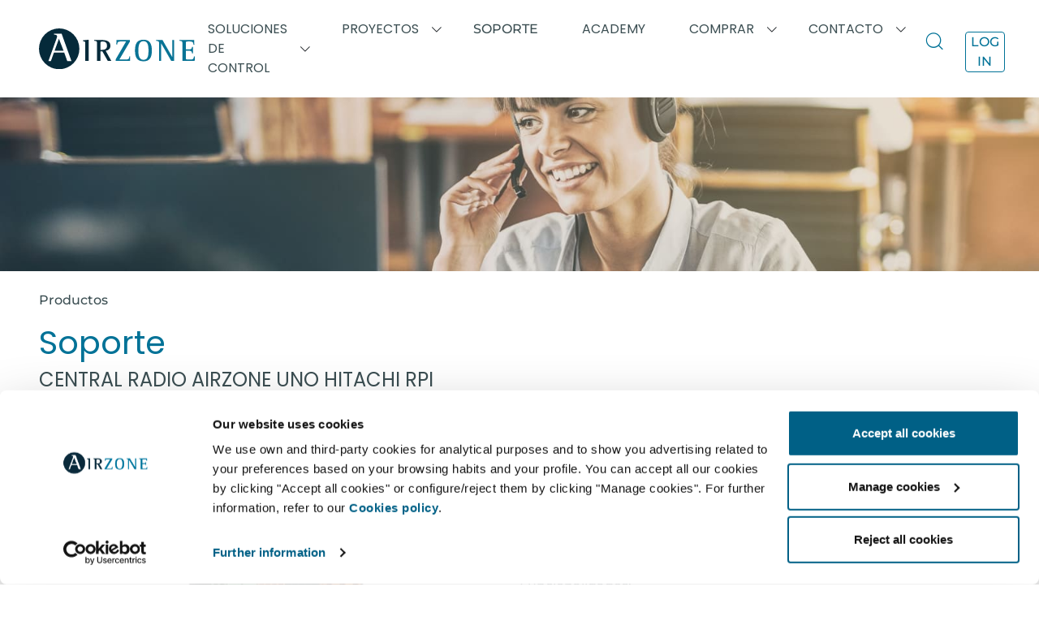

--- FILE ---
content_type: text/html; charset=utf-8
request_url: https://www.airzonecontrol.com/ib/es/soporte/detalles-tecnicos/central-radio-airzone-uno-hitachi-rpi/
body_size: 234817
content:
<!doctype html>
<html data-n-head-ssr lang="es" data-n-head="%7B%22lang%22:%7B%22ssr%22:%22es%22%7D%7D">
  <head >
    <meta data-n-head="ssr" charset="utf-8"><meta data-n-head="ssr" name="viewport" content="width=device-width, initial-scale=1"><meta data-n-head="ssr" name="google-site-verification" content="ooi4zRgtIkDkMuYwtuOYS-ooqZhL9Fzy8oinil1c0jA"><meta data-n-head="ssr" data-hid="og:type" property="og:type" content="website"><meta data-n-head="ssr" data-hid="og:url" property="og:url" content="https://www.airzonecontrol.com"><meta data-n-head="ssr" data-hid="og:image" property="og:image" content="https://res.cloudinary.com/airzone/image/upload/t_web-optimized/images/meta/airzonecontrol"><meta data-n-head="ssr" data-hid="og:image:type" property="og:image:type" content="image/jpeg"><meta data-n-head="ssr" data-hid="og:image:width" property="og:image:width" content="1200"><meta data-n-head="ssr" data-hid="og:image:height" property="og:image:height" content="630"><meta data-n-head="ssr" data-hid="og:image:alt" property="og:image:alt" content="HVAC Control Solutions. World leader offering heating, ventilating and air conditioning systems. 20 years of experience designing HVAC systems at Airzone."><meta data-n-head="ssr" data-hid="twitter:url" name="twitter:url" content="https://www.airzonecontrol.com"><meta data-n-head="ssr" data-hid="twitter:image" name="twitter:image" content="https://res.cloudinary.com/airzone/image/upload/t_web-optimized/images/meta/airzonecontrol"><meta data-n-head="ssr" data-hid="og:locale:alternate-x-default" property="og:locale:alternate" content="x_default"><meta data-n-head="ssr" data-hid="og:locale:alternate-en-US" property="og:locale:alternate" content="en_US"><meta data-n-head="ssr" data-hid="og:locale:alternate-en-CA" property="og:locale:alternate" content="en_CA"><meta data-n-head="ssr" data-hid="og:locale:alternate-en-GU" property="og:locale:alternate" content="en_GU"><meta data-n-head="ssr" data-hid="og:locale:alternate-en-VI" property="og:locale:alternate" content="en_VI"><meta data-n-head="ssr" data-hid="og:locale:alternate-en-AS" property="og:locale:alternate" content="en_AS"><meta data-n-head="ssr" data-hid="og:locale:alternate-fr-CA" property="og:locale:alternate" content="fr_CA"><meta data-n-head="ssr" data-hid="og:locale:alternate-en-BN" property="og:locale:alternate" content="en_BN"><meta data-n-head="ssr" data-hid="og:locale:alternate-en-KH" property="og:locale:alternate" content="en_KH"><meta data-n-head="ssr" data-hid="og:locale:alternate-en-PH" property="og:locale:alternate" content="en_PH"><meta data-n-head="ssr" data-hid="og:locale:alternate-en-HK" property="og:locale:alternate" content="en_HK"><meta data-n-head="ssr" data-hid="og:locale:alternate-en-ID" property="og:locale:alternate" content="en_ID"><meta data-n-head="ssr" data-hid="og:locale:alternate-en-LA" property="og:locale:alternate" content="en_LA"><meta data-n-head="ssr" data-hid="og:locale:alternate-en-MO" property="og:locale:alternate" content="en_MO"><meta data-n-head="ssr" data-hid="og:locale:alternate-en-MY" property="og:locale:alternate" content="en_MY"><meta data-n-head="ssr" data-hid="og:locale:alternate-en-MM" property="og:locale:alternate" content="en_MM"><meta data-n-head="ssr" data-hid="og:locale:alternate-en-SG" property="og:locale:alternate" content="en_SG"><meta data-n-head="ssr" data-hid="og:locale:alternate-en-TH" property="og:locale:alternate" content="en_TH"><meta data-n-head="ssr" data-hid="og:locale:alternate-en-TW" property="og:locale:alternate" content="en_TW"><meta data-n-head="ssr" data-hid="og:locale:alternate-en-VN" property="og:locale:alternate" content="en_VN"><meta data-n-head="ssr" data-hid="og:locale:alternate-en-AF" property="og:locale:alternate" content="en_AF"><meta data-n-head="ssr" data-hid="og:locale:alternate-en-BD" property="og:locale:alternate" content="en_BD"><meta data-n-head="ssr" data-hid="og:locale:alternate-en-BT" property="og:locale:alternate" content="en_BT"><meta data-n-head="ssr" data-hid="og:locale:alternate-en-IN" property="og:locale:alternate" content="en_IN"><meta data-n-head="ssr" data-hid="og:locale:alternate-en-NP" property="og:locale:alternate" content="en_NP"><meta data-n-head="ssr" data-hid="og:locale:alternate-en-PK" property="og:locale:alternate" content="en_PK"><meta data-n-head="ssr" data-hid="og:locale:alternate-en-AU" property="og:locale:alternate" content="en_AU"><meta data-n-head="ssr" data-hid="og:locale:alternate-en-NZ" property="og:locale:alternate" content="en_NZ"><meta data-n-head="ssr" data-hid="og:locale:alternate-en-AO" property="og:locale:alternate" content="en_AO"><meta data-n-head="ssr" data-hid="og:locale:alternate-en-BJ" property="og:locale:alternate" content="en_BJ"><meta data-n-head="ssr" data-hid="og:locale:alternate-en-BW" property="og:locale:alternate" content="en_BW"><meta data-n-head="ssr" data-hid="og:locale:alternate-en-BF" property="og:locale:alternate" content="en_BF"><meta data-n-head="ssr" data-hid="og:locale:alternate-en-BI" property="og:locale:alternate" content="en_BI"><meta data-n-head="ssr" data-hid="og:locale:alternate-en-CV" property="og:locale:alternate" content="en_CV"><meta data-n-head="ssr" data-hid="og:locale:alternate-en-CM" property="og:locale:alternate" content="en_CM"><meta data-n-head="ssr" data-hid="og:locale:alternate-en-TD" property="og:locale:alternate" content="en_TD"><meta data-n-head="ssr" data-hid="og:locale:alternate-en-KM" property="og:locale:alternate" content="en_KM"><meta data-n-head="ssr" data-hid="og:locale:alternate-en-CI" property="og:locale:alternate" content="en_CI"><meta data-n-head="ssr" data-hid="og:locale:alternate-en-ER" property="og:locale:alternate" content="en_ER"><meta data-n-head="ssr" data-hid="og:locale:alternate-en-ET" property="og:locale:alternate" content="en_ET"><meta data-n-head="ssr" data-hid="og:locale:alternate-en-GA" property="og:locale:alternate" content="en_GA"><meta data-n-head="ssr" data-hid="og:locale:alternate-en-GM" property="og:locale:alternate" content="en_GM"><meta data-n-head="ssr" data-hid="og:locale:alternate-en-GH" property="og:locale:alternate" content="en_GH"><meta data-n-head="ssr" data-hid="og:locale:alternate-en-GN" property="og:locale:alternate" content="en_GN"><meta data-n-head="ssr" data-hid="og:locale:alternate-en-GQ" property="og:locale:alternate" content="en_GQ"><meta data-n-head="ssr" data-hid="og:locale:alternate-en-GW" property="og:locale:alternate" content="en_GW"><meta data-n-head="ssr" data-hid="og:locale:alternate-en-KE" property="og:locale:alternate" content="en_KE"><meta data-n-head="ssr" data-hid="og:locale:alternate-en-LS" property="og:locale:alternate" content="en_LS"><meta data-n-head="ssr" data-hid="og:locale:alternate-en-LR" property="og:locale:alternate" content="en_LR"><meta data-n-head="ssr" data-hid="og:locale:alternate-en-MG" property="og:locale:alternate" content="en_MG"><meta data-n-head="ssr" data-hid="og:locale:alternate-en-MW" property="og:locale:alternate" content="en_MW"><meta data-n-head="ssr" data-hid="og:locale:alternate-en-ML" property="og:locale:alternate" content="en_ML"><meta data-n-head="ssr" data-hid="og:locale:alternate-en-MU" property="og:locale:alternate" content="en_MU"><meta data-n-head="ssr" data-hid="og:locale:alternate-en-MR" property="og:locale:alternate" content="en_MR"><meta data-n-head="ssr" data-hid="og:locale:alternate-en-MZ" property="og:locale:alternate" content="en_MZ"><meta data-n-head="ssr" data-hid="og:locale:alternate-en-NA" property="og:locale:alternate" content="en_NA"><meta data-n-head="ssr" data-hid="og:locale:alternate-en-NE" property="og:locale:alternate" content="en_NE"><meta data-n-head="ssr" data-hid="og:locale:alternate-en-CF" property="og:locale:alternate" content="en_CF"><meta data-n-head="ssr" data-hid="og:locale:alternate-en-CG" property="og:locale:alternate" content="en_CG"><meta data-n-head="ssr" data-hid="og:locale:alternate-en-CD" property="og:locale:alternate" content="en_CD"><meta data-n-head="ssr" data-hid="og:locale:alternate-en-RW" property="og:locale:alternate" content="en_RW"><meta data-n-head="ssr" data-hid="og:locale:alternate-en-EH" property="og:locale:alternate" content="en_EH"><meta data-n-head="ssr" data-hid="og:locale:alternate-en-ST" property="og:locale:alternate" content="en_ST"><meta data-n-head="ssr" data-hid="og:locale:alternate-en-SN" property="og:locale:alternate" content="en_SN"><meta data-n-head="ssr" data-hid="og:locale:alternate-en-SC" property="og:locale:alternate" content="en_SC"><meta data-n-head="ssr" data-hid="og:locale:alternate-en-SL" property="og:locale:alternate" content="en_SL"><meta data-n-head="ssr" data-hid="og:locale:alternate-en-SO" property="og:locale:alternate" content="en_SO"><meta data-n-head="ssr" data-hid="og:locale:alternate-en-SZ" property="og:locale:alternate" content="en_SZ"><meta data-n-head="ssr" data-hid="og:locale:alternate-en-ZA" property="og:locale:alternate" content="en_ZA"><meta data-n-head="ssr" data-hid="og:locale:alternate-en-SD" property="og:locale:alternate" content="en_SD"><meta data-n-head="ssr" data-hid="og:locale:alternate-en-SS" property="og:locale:alternate" content="en_SS"><meta data-n-head="ssr" data-hid="og:locale:alternate-en-TZ" property="og:locale:alternate" content="en_TZ"><meta data-n-head="ssr" data-hid="og:locale:alternate-en-TG" property="og:locale:alternate" content="en_TG"><meta data-n-head="ssr" data-hid="og:locale:alternate-en-UG" property="og:locale:alternate" content="en_UG"><meta data-n-head="ssr" data-hid="og:locale:alternate-en-DJ" property="og:locale:alternate" content="en_DJ"><meta data-n-head="ssr" data-hid="og:locale:alternate-en-ZM" property="og:locale:alternate" content="en_ZM"><meta data-n-head="ssr" data-hid="og:locale:alternate-en-ZW" property="og:locale:alternate" content="en_ZW"><meta data-n-head="ssr" data-hid="og:locale:alternate-fr-AO" property="og:locale:alternate" content="fr_AO"><meta data-n-head="ssr" data-hid="og:locale:alternate-fr-BJ" property="og:locale:alternate" content="fr_BJ"><meta data-n-head="ssr" data-hid="og:locale:alternate-fr-BW" property="og:locale:alternate" content="fr_BW"><meta data-n-head="ssr" data-hid="og:locale:alternate-fr-BF" property="og:locale:alternate" content="fr_BF"><meta data-n-head="ssr" data-hid="og:locale:alternate-fr-BI" property="og:locale:alternate" content="fr_BI"><meta data-n-head="ssr" data-hid="og:locale:alternate-fr-CV" property="og:locale:alternate" content="fr_CV"><meta data-n-head="ssr" data-hid="og:locale:alternate-fr-CM" property="og:locale:alternate" content="fr_CM"><meta data-n-head="ssr" data-hid="og:locale:alternate-fr-TD" property="og:locale:alternate" content="fr_TD"><meta data-n-head="ssr" data-hid="og:locale:alternate-fr-KM" property="og:locale:alternate" content="fr_KM"><meta data-n-head="ssr" data-hid="og:locale:alternate-fr-CI" property="og:locale:alternate" content="fr_CI"><meta data-n-head="ssr" data-hid="og:locale:alternate-fr-ER" property="og:locale:alternate" content="fr_ER"><meta data-n-head="ssr" data-hid="og:locale:alternate-fr-ET" property="og:locale:alternate" content="fr_ET"><meta data-n-head="ssr" data-hid="og:locale:alternate-fr-GA" property="og:locale:alternate" content="fr_GA"><meta data-n-head="ssr" data-hid="og:locale:alternate-fr-GM" property="og:locale:alternate" content="fr_GM"><meta data-n-head="ssr" data-hid="og:locale:alternate-fr-GH" property="og:locale:alternate" content="fr_GH"><meta data-n-head="ssr" data-hid="og:locale:alternate-fr-GN" property="og:locale:alternate" content="fr_GN"><meta data-n-head="ssr" data-hid="og:locale:alternate-fr-GQ" property="og:locale:alternate" content="fr_GQ"><meta data-n-head="ssr" data-hid="og:locale:alternate-fr-GW" property="og:locale:alternate" content="fr_GW"><meta data-n-head="ssr" data-hid="og:locale:alternate-fr-KE" property="og:locale:alternate" content="fr_KE"><meta data-n-head="ssr" data-hid="og:locale:alternate-fr-LS" property="og:locale:alternate" content="fr_LS"><meta data-n-head="ssr" data-hid="og:locale:alternate-fr-LR" property="og:locale:alternate" content="fr_LR"><meta data-n-head="ssr" data-hid="og:locale:alternate-fr-MG" property="og:locale:alternate" content="fr_MG"><meta data-n-head="ssr" data-hid="og:locale:alternate-fr-MW" property="og:locale:alternate" content="fr_MW"><meta data-n-head="ssr" data-hid="og:locale:alternate-fr-ML" property="og:locale:alternate" content="fr_ML"><meta data-n-head="ssr" data-hid="og:locale:alternate-fr-MU" property="og:locale:alternate" content="fr_MU"><meta data-n-head="ssr" data-hid="og:locale:alternate-fr-MR" property="og:locale:alternate" content="fr_MR"><meta data-n-head="ssr" data-hid="og:locale:alternate-fr-MZ" property="og:locale:alternate" content="fr_MZ"><meta data-n-head="ssr" data-hid="og:locale:alternate-fr-NA" property="og:locale:alternate" content="fr_NA"><meta data-n-head="ssr" data-hid="og:locale:alternate-fr-NE" property="og:locale:alternate" content="fr_NE"><meta data-n-head="ssr" data-hid="og:locale:alternate-fr-CF" property="og:locale:alternate" content="fr_CF"><meta data-n-head="ssr" data-hid="og:locale:alternate-fr-CG" property="og:locale:alternate" content="fr_CG"><meta data-n-head="ssr" data-hid="og:locale:alternate-fr-CD" property="og:locale:alternate" content="fr_CD"><meta data-n-head="ssr" data-hid="og:locale:alternate-fr-RW" property="og:locale:alternate" content="fr_RW"><meta data-n-head="ssr" data-hid="og:locale:alternate-fr-EH" property="og:locale:alternate" content="fr_EH"><meta data-n-head="ssr" data-hid="og:locale:alternate-fr-ST" property="og:locale:alternate" content="fr_ST"><meta data-n-head="ssr" data-hid="og:locale:alternate-fr-SN" property="og:locale:alternate" content="fr_SN"><meta data-n-head="ssr" data-hid="og:locale:alternate-fr-SC" property="og:locale:alternate" content="fr_SC"><meta data-n-head="ssr" data-hid="og:locale:alternate-fr-SL" property="og:locale:alternate" content="fr_SL"><meta data-n-head="ssr" data-hid="og:locale:alternate-fr-SO" property="og:locale:alternate" content="fr_SO"><meta data-n-head="ssr" data-hid="og:locale:alternate-fr-SZ" property="og:locale:alternate" content="fr_SZ"><meta data-n-head="ssr" data-hid="og:locale:alternate-fr-ZA" property="og:locale:alternate" content="fr_ZA"><meta data-n-head="ssr" data-hid="og:locale:alternate-fr-SD" property="og:locale:alternate" content="fr_SD"><meta data-n-head="ssr" data-hid="og:locale:alternate-fr-SS" property="og:locale:alternate" content="fr_SS"><meta data-n-head="ssr" data-hid="og:locale:alternate-fr-TZ" property="og:locale:alternate" content="fr_TZ"><meta data-n-head="ssr" data-hid="og:locale:alternate-fr-TG" property="og:locale:alternate" content="fr_TG"><meta data-n-head="ssr" data-hid="og:locale:alternate-fr-UG" property="og:locale:alternate" content="fr_UG"><meta data-n-head="ssr" data-hid="og:locale:alternate-fr-DJ" property="og:locale:alternate" content="fr_DJ"><meta data-n-head="ssr" data-hid="og:locale:alternate-fr-ZM" property="og:locale:alternate" content="fr_ZM"><meta data-n-head="ssr" data-hid="og:locale:alternate-fr-ZW" property="og:locale:alternate" content="fr_ZW"><meta data-n-head="ssr" data-hid="og:locale:alternate-fr-DZ" property="og:locale:alternate" content="fr_DZ"><meta data-n-head="ssr" data-hid="og:locale:alternate-fr-MA" property="og:locale:alternate" content="fr_MA"><meta data-n-head="ssr" data-hid="og:locale:alternate-fr-TN" property="og:locale:alternate" content="fr_TN"><meta data-n-head="ssr" data-hid="og:locale:alternate-fr-LY" property="og:locale:alternate" content="fr_LY"><meta data-n-head="ssr" data-hid="og:locale:alternate-fr-EG" property="og:locale:alternate" content="fr_EG"><meta data-n-head="ssr" data-hid="og:locale:alternate-fr-NG" property="og:locale:alternate" content="fr_NG"><meta data-n-head="ssr" data-hid="og:locale:alternate-en-DZ" property="og:locale:alternate" content="en_DZ"><meta data-n-head="ssr" data-hid="og:locale:alternate-en-MA" property="og:locale:alternate" content="en_MA"><meta data-n-head="ssr" data-hid="og:locale:alternate-en-TN" property="og:locale:alternate" content="en_TN"><meta data-n-head="ssr" data-hid="og:locale:alternate-en-LY" property="og:locale:alternate" content="en_LY"><meta data-n-head="ssr" data-hid="og:locale:alternate-en-EG" property="og:locale:alternate" content="en_EG"><meta data-n-head="ssr" data-hid="og:locale:alternate-en-NG" property="og:locale:alternate" content="en_NG"><meta data-n-head="ssr" data-hid="og:locale:alternate-es-AR" property="og:locale:alternate" content="es_AR"><meta data-n-head="ssr" data-hid="og:locale:alternate-es-BO" property="og:locale:alternate" content="es_BO"><meta data-n-head="ssr" data-hid="og:locale:alternate-es-CL" property="og:locale:alternate" content="es_CL"><meta data-n-head="ssr" data-hid="og:locale:alternate-es-CO" property="og:locale:alternate" content="es_CO"><meta data-n-head="ssr" data-hid="og:locale:alternate-es-CR" property="og:locale:alternate" content="es_CR"><meta data-n-head="ssr" data-hid="og:locale:alternate-es-EC" property="og:locale:alternate" content="es_EC"><meta data-n-head="ssr" data-hid="og:locale:alternate-es-SV" property="og:locale:alternate" content="es_SV"><meta data-n-head="ssr" data-hid="og:locale:alternate-es-GT" property="og:locale:alternate" content="es_GT"><meta data-n-head="ssr" data-hid="og:locale:alternate-es-GY" property="og:locale:alternate" content="es_GY"><meta data-n-head="ssr" data-hid="og:locale:alternate-es-HN" property="og:locale:alternate" content="es_HN"><meta data-n-head="ssr" data-hid="og:locale:alternate-es-NI" property="og:locale:alternate" content="es_NI"><meta data-n-head="ssr" data-hid="og:locale:alternate-es-PA" property="og:locale:alternate" content="es_PA"><meta data-n-head="ssr" data-hid="og:locale:alternate-es-PY" property="og:locale:alternate" content="es_PY"><meta data-n-head="ssr" data-hid="og:locale:alternate-es-PE" property="og:locale:alternate" content="es_PE"><meta data-n-head="ssr" data-hid="og:locale:alternate-es-SR" property="og:locale:alternate" content="es_SR"><meta data-n-head="ssr" data-hid="og:locale:alternate-es-UY" property="og:locale:alternate" content="es_UY"><meta data-n-head="ssr" data-hid="og:locale:alternate-es-VE" property="og:locale:alternate" content="es_VE"><meta data-n-head="ssr" data-hid="og:locale:alternate-es-MX" property="og:locale:alternate" content="es_MX"><meta data-n-head="ssr" data-hid="og:locale:alternate-es-PR" property="og:locale:alternate" content="es_PR"><meta data-n-head="ssr" data-hid="og:locale:alternate-es-CU" property="og:locale:alternate" content="es_CU"><meta data-n-head="ssr" data-hid="og:locale:alternate-es-DM" property="og:locale:alternate" content="es_DM"><meta data-n-head="ssr" data-hid="og:locale:alternate-es-JM" property="og:locale:alternate" content="es_JM"><meta data-n-head="ssr" data-hid="og:locale:alternate-es-DO" property="og:locale:alternate" content="es_DO"><meta data-n-head="ssr" data-hid="og:locale:alternate-en-BZ" property="og:locale:alternate" content="en_BZ"><meta data-n-head="ssr" data-hid="og:locale:alternate-en-AI" property="og:locale:alternate" content="en_AI"><meta data-n-head="ssr" data-hid="og:locale:alternate-en-AG" property="og:locale:alternate" content="en_AG"><meta data-n-head="ssr" data-hid="og:locale:alternate-en-AN" property="og:locale:alternate" content="en_AN"><meta data-n-head="ssr" data-hid="og:locale:alternate-en-AW" property="og:locale:alternate" content="en_AW"><meta data-n-head="ssr" data-hid="og:locale:alternate-en-BS" property="og:locale:alternate" content="en_BS"><meta data-n-head="ssr" data-hid="og:locale:alternate-en-BB" property="og:locale:alternate" content="en_BB"><meta data-n-head="ssr" data-hid="og:locale:alternate-en-HT" property="og:locale:alternate" content="en_HT"><meta data-n-head="ssr" data-hid="og:locale:alternate-en-JM" property="og:locale:alternate" content="en_JM"><meta data-n-head="ssr" data-hid="og:locale:alternate-en-KN" property="og:locale:alternate" content="en_KN"><meta data-n-head="ssr" data-hid="og:locale:alternate-en-VC" property="og:locale:alternate" content="en_VC"><meta data-n-head="ssr" data-hid="og:locale:alternate-en-LC" property="og:locale:alternate" content="en_LC"><meta data-n-head="ssr" data-hid="og:locale:alternate-en-SR" property="og:locale:alternate" content="en_SR"><meta data-n-head="ssr" data-hid="og:locale:alternate-en-TT" property="og:locale:alternate" content="en_TT"><meta data-n-head="ssr" data-hid="og:locale:alternate-en-IM" property="og:locale:alternate" content="en_IM"><meta data-n-head="ssr" data-hid="og:locale:alternate-pt-BR" property="og:locale:alternate" content="pt_BR"><meta data-n-head="ssr" data-hid="og:locale" property="og:locale" content="es_ES"><meta data-n-head="ssr" data-hid="og:locale:alternate-en-BG" property="og:locale:alternate" content="en_BG"><meta data-n-head="ssr" data-hid="og:locale:alternate-en-HR" property="og:locale:alternate" content="en_HR"><meta data-n-head="ssr" data-hid="og:locale:alternate-en-CZ" property="og:locale:alternate" content="en_CZ"><meta data-n-head="ssr" data-hid="og:locale:alternate-en-DK" property="og:locale:alternate" content="en_DK"><meta data-n-head="ssr" data-hid="og:locale:alternate-en-EE" property="og:locale:alternate" content="en_EE"><meta data-n-head="ssr" data-hid="og:locale:alternate-en-FI" property="og:locale:alternate" content="en_FI"><meta data-n-head="ssr" data-hid="og:locale:alternate-en-GR" property="og:locale:alternate" content="en_GR"><meta data-n-head="ssr" data-hid="og:locale:alternate-en-HU" property="og:locale:alternate" content="en_HU"><meta data-n-head="ssr" data-hid="og:locale:alternate-en-LV" property="og:locale:alternate" content="en_LV"><meta data-n-head="ssr" data-hid="og:locale:alternate-en-LT" property="og:locale:alternate" content="en_LT"><meta data-n-head="ssr" data-hid="og:locale:alternate-en-PL" property="og:locale:alternate" content="en_PL"><meta data-n-head="ssr" data-hid="og:locale:alternate-en-SK" property="og:locale:alternate" content="en_SK"><meta data-n-head="ssr" data-hid="og:locale:alternate-en-SI" property="og:locale:alternate" content="en_SI"><meta data-n-head="ssr" data-hid="og:locale:alternate-en-SE" property="og:locale:alternate" content="en_SE"><meta data-n-head="ssr" data-hid="og:locale:alternate-en-CY" property="og:locale:alternate" content="en_CY"><meta data-n-head="ssr" data-hid="og:locale:alternate-en-NL" property="og:locale:alternate" content="en_NL"><meta data-n-head="ssr" data-hid="og:locale:alternate-en-BE" property="og:locale:alternate" content="en_BE"><meta data-n-head="ssr" data-hid="og:locale:alternate-en-LU" property="og:locale:alternate" content="en_LU"><meta data-n-head="ssr" data-hid="og:locale:alternate-fr-LU" property="og:locale:alternate" content="fr_LU"><meta data-n-head="ssr" data-hid="og:locale:alternate-fr-BE" property="og:locale:alternate" content="fr_BE"><meta data-n-head="ssr" data-hid="og:locale:alternate-en-ES" property="og:locale:alternate" content="en_ES"><meta data-n-head="ssr" data-hid="og:locale:alternate-en-AD" property="og:locale:alternate" content="en_AD"><meta data-n-head="ssr" data-hid="og:locale:alternate-en-GI" property="og:locale:alternate" content="en_GI"><meta data-n-head="ssr" data-hid="og:locale:alternate-es-ES" property="og:locale:alternate" content="es_ES"><meta data-n-head="ssr" data-hid="og:locale:alternate-es-AD" property="og:locale:alternate" content="es_AD"><meta data-n-head="ssr" data-hid="og:locale:alternate-es-GI" property="og:locale:alternate" content="es_GI"><meta data-n-head="ssr" data-hid="og:locale:alternate-de-CH" property="og:locale:alternate" content="de_CH"><meta data-n-head="ssr" data-hid="og:locale:alternate-en-FR" property="og:locale:alternate" content="en_FR"><meta data-n-head="ssr" data-hid="og:locale:alternate-en-MC" property="og:locale:alternate" content="en_MC"><meta data-n-head="ssr" data-hid="og:locale:alternate-en-CH" property="og:locale:alternate" content="en_CH"><meta data-n-head="ssr" data-hid="og:locale:alternate-en-PF" property="og:locale:alternate" content="en_PF"><meta data-n-head="ssr" data-hid="og:locale:alternate-fr-FR" property="og:locale:alternate" content="fr_FR"><meta data-n-head="ssr" data-hid="og:locale:alternate-fr-MC" property="og:locale:alternate" content="fr_MC"><meta data-n-head="ssr" data-hid="og:locale:alternate-fr-CH" property="og:locale:alternate" content="fr_CH"><meta data-n-head="ssr" data-hid="og:locale:alternate-fr-PF" property="og:locale:alternate" content="fr_PF"><meta data-n-head="ssr" data-hid="og:locale:alternate-en-IT" property="og:locale:alternate" content="en_IT"><meta data-n-head="ssr" data-hid="og:locale:alternate-en-VA" property="og:locale:alternate" content="en_VA"><meta data-n-head="ssr" data-hid="og:locale:alternate-en-SM" property="og:locale:alternate" content="en_SM"><meta data-n-head="ssr" data-hid="og:locale:alternate-it-IT" property="og:locale:alternate" content="it_IT"><meta data-n-head="ssr" data-hid="og:locale:alternate-it-VA" property="og:locale:alternate" content="it_VA"><meta data-n-head="ssr" data-hid="og:locale:alternate-it-SM" property="og:locale:alternate" content="it_SM"><meta data-n-head="ssr" data-hid="og:locale:alternate-de-DE" property="og:locale:alternate" content="de_DE"><meta data-n-head="ssr" data-hid="og:locale:alternate-de-AT" property="og:locale:alternate" content="de_AT"><meta data-n-head="ssr" data-hid="og:locale:alternate-en-DE" property="og:locale:alternate" content="en_DE"><meta data-n-head="ssr" data-hid="og:locale:alternate-en-AT" property="og:locale:alternate" content="en_AT"><meta data-n-head="ssr" data-hid="og:locale:alternate-en-PT" property="og:locale:alternate" content="en_PT"><meta data-n-head="ssr" data-hid="og:locale:alternate-pt-PT" property="og:locale:alternate" content="pt_PT"><meta data-n-head="ssr" data-hid="og:locale:alternate-en-GB" property="og:locale:alternate" content="en_GB"><meta data-n-head="ssr" data-hid="og:locale:alternate-en-IE" property="og:locale:alternate" content="en_IE"><meta data-n-head="ssr" data-hid="og:locale:alternate-en-SA" property="og:locale:alternate" content="en_SA"><meta data-n-head="ssr" data-hid="og:locale:alternate-en-AM" property="og:locale:alternate" content="en_AM"><meta data-n-head="ssr" data-hid="og:locale:alternate-en-AZ" property="og:locale:alternate" content="en_AZ"><meta data-n-head="ssr" data-hid="og:locale:alternate-en-BH" property="og:locale:alternate" content="en_BH"><meta data-n-head="ssr" data-hid="og:locale:alternate-en-AE" property="og:locale:alternate" content="en_AE"><meta data-n-head="ssr" data-hid="og:locale:alternate-en-IQ" property="og:locale:alternate" content="en_IQ"><meta data-n-head="ssr" data-hid="og:locale:alternate-en-IL" property="og:locale:alternate" content="en_IL"><meta data-n-head="ssr" data-hid="og:locale:alternate-en-JO" property="og:locale:alternate" content="en_JO"><meta data-n-head="ssr" data-hid="og:locale:alternate-en-KW" property="og:locale:alternate" content="en_KW"><meta data-n-head="ssr" data-hid="og:locale:alternate-en-LB" property="og:locale:alternate" content="en_LB"><meta data-n-head="ssr" data-hid="og:locale:alternate-en-OM" property="og:locale:alternate" content="en_OM"><meta data-n-head="ssr" data-hid="og:locale:alternate-en-PS" property="og:locale:alternate" content="en_PS"><meta data-n-head="ssr" data-hid="og:locale:alternate-en-QA" property="og:locale:alternate" content="en_QA"><meta data-n-head="ssr" data-hid="og:locale:alternate-en-SY" property="og:locale:alternate" content="en_SY"><meta data-n-head="ssr" data-hid="og:locale:alternate-en-TR" property="og:locale:alternate" content="en_TR"><meta data-n-head="ssr" data-hid="og:locale:alternate-en-YE" property="og:locale:alternate" content="en_YE"><meta data-n-head="ssr" data-hid="og:locale:alternate-en-IR" property="og:locale:alternate" content="en_IR"><meta data-n-head="ssr" data-hid="og:locale:alternate-fr-SA" property="og:locale:alternate" content="fr_SA"><meta data-n-head="ssr" data-hid="og:locale:alternate-fr-AM" property="og:locale:alternate" content="fr_AM"><meta data-n-head="ssr" data-hid="og:locale:alternate-fr-AZ" property="og:locale:alternate" content="fr_AZ"><meta data-n-head="ssr" data-hid="og:locale:alternate-fr-BH" property="og:locale:alternate" content="fr_BH"><meta data-n-head="ssr" data-hid="og:locale:alternate-fr-AE" property="og:locale:alternate" content="fr_AE"><meta data-n-head="ssr" data-hid="og:locale:alternate-fr-IQ" property="og:locale:alternate" content="fr_IQ"><meta data-n-head="ssr" data-hid="og:locale:alternate-fr-IL" property="og:locale:alternate" content="fr_IL"><meta data-n-head="ssr" data-hid="og:locale:alternate-fr-JO" property="og:locale:alternate" content="fr_JO"><meta data-n-head="ssr" data-hid="og:locale:alternate-fr-KW" property="og:locale:alternate" content="fr_KW"><meta data-n-head="ssr" data-hid="og:locale:alternate-fr-LB" property="og:locale:alternate" content="fr_LB"><meta data-n-head="ssr" data-hid="og:locale:alternate-fr-OM" property="og:locale:alternate" content="fr_OM"><meta data-n-head="ssr" data-hid="og:locale:alternate-fr-PS" property="og:locale:alternate" content="fr_PS"><meta data-n-head="ssr" data-hid="og:locale:alternate-fr-QA" property="og:locale:alternate" content="fr_QA"><meta data-n-head="ssr" data-hid="og:locale:alternate-fr-SY" property="og:locale:alternate" content="fr_SY"><meta data-n-head="ssr" data-hid="og:locale:alternate-fr-TR" property="og:locale:alternate" content="fr_TR"><meta data-n-head="ssr" data-hid="og:locale:alternate-fr-YE" property="og:locale:alternate" content="fr_YE"><meta data-n-head="ssr" data-hid="og:locale:alternate-fr-IR" property="og:locale:alternate" content="fr_IR"><meta data-n-head="ssr" data-hid="og:locale:alternate-en-AL" property="og:locale:alternate" content="en_AL"><meta data-n-head="ssr" data-hid="og:locale:alternate-en-BA" property="og:locale:alternate" content="en_BA"><meta data-n-head="ssr" data-hid="og:locale:alternate-en-GE" property="og:locale:alternate" content="en_GE"><meta data-n-head="ssr" data-hid="og:locale:alternate-en-MK" property="og:locale:alternate" content="en_MK"><meta data-n-head="ssr" data-hid="og:locale:alternate-en-MD" property="og:locale:alternate" content="en_MD"><meta data-n-head="ssr" data-hid="og:locale:alternate-en-ME" property="og:locale:alternate" content="en_ME"><meta data-n-head="ssr" data-hid="og:locale:alternate-en-NO" property="og:locale:alternate" content="en_NO"><meta data-n-head="ssr" data-hid="og:locale:alternate-en-RO" property="og:locale:alternate" content="en_RO"><meta data-n-head="ssr" data-hid="og:locale:alternate-en-RS" property="og:locale:alternate" content="en_RS"><meta data-n-head="ssr" data-hid="og:locale:alternate-en-UA" property="og:locale:alternate" content="en_UA"><meta data-n-head="ssr" data-hid="og:locale:alternate-en-RU" property="og:locale:alternate" content="en_RU"><meta data-n-head="ssr" data-hid="robots" name="robots" content="index"><meta data-n-head="ssr" data-hid="description" name="description" content="Encuentra toda la documentación y soporte necesaria para Central radio Airzone UNO Hitachi RPI AZUN6CQHITR de UNO de Airzone: certificados, vídeos, manuales y FAQs."><meta data-n-head="ssr" data-hid="keywords" name="keywords" content=""><title>Soporte de Central radio Airzone UNO Hitachi RPI de UNO | Airzone</title><link data-n-head="ssr" rel="icon" type="image/x-icon" href="/favicon.png"><link data-n-head="ssr" rel="stylesheet" href="https://fonts.googleapis.com/css?family=Roboto:300,400,500"><link data-n-head="ssr" rel="preconnect" href="https://dev.visualwebsiteoptimizer.com"><link data-n-head="ssr" rel="preconnect" href="https://res.cloudinary.com"><link data-n-head="ssr" rel="dns-prefetch" href="https://res.cloudinary.com"><link data-n-head="ssr" data-hid="alternate-hreflang-x-default" rel="alternate" href="https://www.airzonecontrol.com/aa/en/support/technical-details/" hreflang="x-default"><link data-n-head="ssr" data-hid="alternate-hreflang-en-US" rel="alternate" href="https://www.airzonecontrol.com/na/en/support/technical-details/" hreflang="en-US"><link data-n-head="ssr" data-hid="alternate-hreflang-en-CA" rel="alternate" href="https://www.airzonecontrol.com/na/en/support/technical-details/" hreflang="en-CA"><link data-n-head="ssr" data-hid="alternate-hreflang-en-GU" rel="alternate" href="https://www.airzonecontrol.com/na/en/support/technical-details/" hreflang="en-GU"><link data-n-head="ssr" data-hid="alternate-hreflang-en-VI" rel="alternate" href="https://www.airzonecontrol.com/na/en/support/technical-details/" hreflang="en-VI"><link data-n-head="ssr" data-hid="alternate-hreflang-en-AS" rel="alternate" href="https://www.airzonecontrol.com/na/en/support/technical-details/" hreflang="en-AS"><link data-n-head="ssr" data-hid="alternate-hreflang-fr-CA" rel="alternate" href="https://www.airzonecontrol.com/na/fr/support/details-techniques/" hreflang="fr-CA"><link data-n-head="ssr" data-hid="alternate-hreflang-en-BN" rel="alternate" href="https://www.airzonecontrol.com/as/en/support/technical-details/" hreflang="en-BN"><link data-n-head="ssr" data-hid="alternate-hreflang-en-KH" rel="alternate" href="https://www.airzonecontrol.com/as/en/support/technical-details/" hreflang="en-KH"><link data-n-head="ssr" data-hid="alternate-hreflang-en-PH" rel="alternate" href="https://www.airzonecontrol.com/as/en/support/technical-details/" hreflang="en-PH"><link data-n-head="ssr" data-hid="alternate-hreflang-en-HK" rel="alternate" href="https://www.airzonecontrol.com/as/en/support/technical-details/" hreflang="en-HK"><link data-n-head="ssr" data-hid="alternate-hreflang-en-ID" rel="alternate" href="https://www.airzonecontrol.com/as/en/support/technical-details/" hreflang="en-ID"><link data-n-head="ssr" data-hid="alternate-hreflang-en-LA" rel="alternate" href="https://www.airzonecontrol.com/as/en/support/technical-details/" hreflang="en-LA"><link data-n-head="ssr" data-hid="alternate-hreflang-en-MO" rel="alternate" href="https://www.airzonecontrol.com/as/en/support/technical-details/" hreflang="en-MO"><link data-n-head="ssr" data-hid="alternate-hreflang-en-MY" rel="alternate" href="https://www.airzonecontrol.com/as/en/support/technical-details/" hreflang="en-MY"><link data-n-head="ssr" data-hid="alternate-hreflang-en-MM" rel="alternate" href="https://www.airzonecontrol.com/as/en/support/technical-details/" hreflang="en-MM"><link data-n-head="ssr" data-hid="alternate-hreflang-en-SG" rel="alternate" href="https://www.airzonecontrol.com/as/en/support/technical-details/" hreflang="en-SG"><link data-n-head="ssr" data-hid="alternate-hreflang-en-TH" rel="alternate" href="https://www.airzonecontrol.com/as/en/support/technical-details/" hreflang="en-TH"><link data-n-head="ssr" data-hid="alternate-hreflang-en-TW" rel="alternate" href="https://www.airzonecontrol.com/as/en/support/technical-details/" hreflang="en-TW"><link data-n-head="ssr" data-hid="alternate-hreflang-en-VN" rel="alternate" href="https://www.airzonecontrol.com/as/en/support/technical-details/" hreflang="en-VN"><link data-n-head="ssr" data-hid="alternate-hreflang-en-AF" rel="alternate" href="https://www.airzonecontrol.com/as/en/support/technical-details/" hreflang="en-AF"><link data-n-head="ssr" data-hid="alternate-hreflang-en-BD" rel="alternate" href="https://www.airzonecontrol.com/as/en/support/technical-details/" hreflang="en-BD"><link data-n-head="ssr" data-hid="alternate-hreflang-en-BT" rel="alternate" href="https://www.airzonecontrol.com/as/en/support/technical-details/" hreflang="en-BT"><link data-n-head="ssr" data-hid="alternate-hreflang-en-IN" rel="alternate" href="https://www.airzonecontrol.com/as/en/support/technical-details/" hreflang="en-IN"><link data-n-head="ssr" data-hid="alternate-hreflang-en-NP" rel="alternate" href="https://www.airzonecontrol.com/as/en/support/technical-details/" hreflang="en-NP"><link data-n-head="ssr" data-hid="alternate-hreflang-en-PK" rel="alternate" href="https://www.airzonecontrol.com/as/en/support/technical-details/" hreflang="en-PK"><link data-n-head="ssr" data-hid="alternate-hreflang-en-AU" rel="alternate" href="https://www.airzonecontrol.com/an/en/support/technical-details/" hreflang="en-AU"><link data-n-head="ssr" data-hid="alternate-hreflang-en-NZ" rel="alternate" href="https://www.airzonecontrol.com/an/en/support/technical-details/" hreflang="en-NZ"><link data-n-head="ssr" data-hid="alternate-hreflang-en-AO" rel="alternate" href="https://www.airzonecontrol.com/af/en/support/technical-details/" hreflang="en-AO"><link data-n-head="ssr" data-hid="alternate-hreflang-en-BJ" rel="alternate" href="https://www.airzonecontrol.com/af/en/support/technical-details/" hreflang="en-BJ"><link data-n-head="ssr" data-hid="alternate-hreflang-en-BW" rel="alternate" href="https://www.airzonecontrol.com/af/en/support/technical-details/" hreflang="en-BW"><link data-n-head="ssr" data-hid="alternate-hreflang-en-BF" rel="alternate" href="https://www.airzonecontrol.com/af/en/support/technical-details/" hreflang="en-BF"><link data-n-head="ssr" data-hid="alternate-hreflang-en-BI" rel="alternate" href="https://www.airzonecontrol.com/af/en/support/technical-details/" hreflang="en-BI"><link data-n-head="ssr" data-hid="alternate-hreflang-en-CV" rel="alternate" href="https://www.airzonecontrol.com/af/en/support/technical-details/" hreflang="en-CV"><link data-n-head="ssr" data-hid="alternate-hreflang-en-CM" rel="alternate" href="https://www.airzonecontrol.com/af/en/support/technical-details/" hreflang="en-CM"><link data-n-head="ssr" data-hid="alternate-hreflang-en-TD" rel="alternate" href="https://www.airzonecontrol.com/af/en/support/technical-details/" hreflang="en-TD"><link data-n-head="ssr" data-hid="alternate-hreflang-en-KM" rel="alternate" href="https://www.airzonecontrol.com/af/en/support/technical-details/" hreflang="en-KM"><link data-n-head="ssr" data-hid="alternate-hreflang-en-CI" rel="alternate" href="https://www.airzonecontrol.com/af/en/support/technical-details/" hreflang="en-CI"><link data-n-head="ssr" data-hid="alternate-hreflang-en-ER" rel="alternate" href="https://www.airzonecontrol.com/af/en/support/technical-details/" hreflang="en-ER"><link data-n-head="ssr" data-hid="alternate-hreflang-en-ET" rel="alternate" href="https://www.airzonecontrol.com/af/en/support/technical-details/" hreflang="en-ET"><link data-n-head="ssr" data-hid="alternate-hreflang-en-GA" rel="alternate" href="https://www.airzonecontrol.com/af/en/support/technical-details/" hreflang="en-GA"><link data-n-head="ssr" data-hid="alternate-hreflang-en-GM" rel="alternate" href="https://www.airzonecontrol.com/af/en/support/technical-details/" hreflang="en-GM"><link data-n-head="ssr" data-hid="alternate-hreflang-en-GH" rel="alternate" href="https://www.airzonecontrol.com/af/en/support/technical-details/" hreflang="en-GH"><link data-n-head="ssr" data-hid="alternate-hreflang-en-GN" rel="alternate" href="https://www.airzonecontrol.com/af/en/support/technical-details/" hreflang="en-GN"><link data-n-head="ssr" data-hid="alternate-hreflang-en-GQ" rel="alternate" href="https://www.airzonecontrol.com/af/en/support/technical-details/" hreflang="en-GQ"><link data-n-head="ssr" data-hid="alternate-hreflang-en-GW" rel="alternate" href="https://www.airzonecontrol.com/af/en/support/technical-details/" hreflang="en-GW"><link data-n-head="ssr" data-hid="alternate-hreflang-en-KE" rel="alternate" href="https://www.airzonecontrol.com/af/en/support/technical-details/" hreflang="en-KE"><link data-n-head="ssr" data-hid="alternate-hreflang-en-LS" rel="alternate" href="https://www.airzonecontrol.com/af/en/support/technical-details/" hreflang="en-LS"><link data-n-head="ssr" data-hid="alternate-hreflang-en-LR" rel="alternate" href="https://www.airzonecontrol.com/af/en/support/technical-details/" hreflang="en-LR"><link data-n-head="ssr" data-hid="alternate-hreflang-en-MG" rel="alternate" href="https://www.airzonecontrol.com/af/en/support/technical-details/" hreflang="en-MG"><link data-n-head="ssr" data-hid="alternate-hreflang-en-MW" rel="alternate" href="https://www.airzonecontrol.com/af/en/support/technical-details/" hreflang="en-MW"><link data-n-head="ssr" data-hid="alternate-hreflang-en-ML" rel="alternate" href="https://www.airzonecontrol.com/af/en/support/technical-details/" hreflang="en-ML"><link data-n-head="ssr" data-hid="alternate-hreflang-en-MU" rel="alternate" href="https://www.airzonecontrol.com/af/en/support/technical-details/" hreflang="en-MU"><link data-n-head="ssr" data-hid="alternate-hreflang-en-MR" rel="alternate" href="https://www.airzonecontrol.com/af/en/support/technical-details/" hreflang="en-MR"><link data-n-head="ssr" data-hid="alternate-hreflang-en-MZ" rel="alternate" href="https://www.airzonecontrol.com/af/en/support/technical-details/" hreflang="en-MZ"><link data-n-head="ssr" data-hid="alternate-hreflang-en-NA" rel="alternate" href="https://www.airzonecontrol.com/af/en/support/technical-details/" hreflang="en-NA"><link data-n-head="ssr" data-hid="alternate-hreflang-en-NE" rel="alternate" href="https://www.airzonecontrol.com/af/en/support/technical-details/" hreflang="en-NE"><link data-n-head="ssr" data-hid="alternate-hreflang-en-CF" rel="alternate" href="https://www.airzonecontrol.com/af/en/support/technical-details/" hreflang="en-CF"><link data-n-head="ssr" data-hid="alternate-hreflang-en-CG" rel="alternate" href="https://www.airzonecontrol.com/af/en/support/technical-details/" hreflang="en-CG"><link data-n-head="ssr" data-hid="alternate-hreflang-en-CD" rel="alternate" href="https://www.airzonecontrol.com/af/en/support/technical-details/" hreflang="en-CD"><link data-n-head="ssr" data-hid="alternate-hreflang-en-RW" rel="alternate" href="https://www.airzonecontrol.com/af/en/support/technical-details/" hreflang="en-RW"><link data-n-head="ssr" data-hid="alternate-hreflang-en-EH" rel="alternate" href="https://www.airzonecontrol.com/af/en/support/technical-details/" hreflang="en-EH"><link data-n-head="ssr" data-hid="alternate-hreflang-en-ST" rel="alternate" href="https://www.airzonecontrol.com/af/en/support/technical-details/" hreflang="en-ST"><link data-n-head="ssr" data-hid="alternate-hreflang-en-SN" rel="alternate" href="https://www.airzonecontrol.com/af/en/support/technical-details/" hreflang="en-SN"><link data-n-head="ssr" data-hid="alternate-hreflang-en-SC" rel="alternate" href="https://www.airzonecontrol.com/af/en/support/technical-details/" hreflang="en-SC"><link data-n-head="ssr" data-hid="alternate-hreflang-en-SL" rel="alternate" href="https://www.airzonecontrol.com/af/en/support/technical-details/" hreflang="en-SL"><link data-n-head="ssr" data-hid="alternate-hreflang-en-SO" rel="alternate" href="https://www.airzonecontrol.com/af/en/support/technical-details/" hreflang="en-SO"><link data-n-head="ssr" data-hid="alternate-hreflang-en-SZ" rel="alternate" href="https://www.airzonecontrol.com/af/en/support/technical-details/" hreflang="en-SZ"><link data-n-head="ssr" data-hid="alternate-hreflang-en-ZA" rel="alternate" href="https://www.airzonecontrol.com/af/en/support/technical-details/" hreflang="en-ZA"><link data-n-head="ssr" data-hid="alternate-hreflang-en-SD" rel="alternate" href="https://www.airzonecontrol.com/af/en/support/technical-details/" hreflang="en-SD"><link data-n-head="ssr" data-hid="alternate-hreflang-en-SS" rel="alternate" href="https://www.airzonecontrol.com/af/en/support/technical-details/" hreflang="en-SS"><link data-n-head="ssr" data-hid="alternate-hreflang-en-TZ" rel="alternate" href="https://www.airzonecontrol.com/af/en/support/technical-details/" hreflang="en-TZ"><link data-n-head="ssr" data-hid="alternate-hreflang-en-TG" rel="alternate" href="https://www.airzonecontrol.com/af/en/support/technical-details/" hreflang="en-TG"><link data-n-head="ssr" data-hid="alternate-hreflang-en-UG" rel="alternate" href="https://www.airzonecontrol.com/af/en/support/technical-details/" hreflang="en-UG"><link data-n-head="ssr" data-hid="alternate-hreflang-en-DJ" rel="alternate" href="https://www.airzonecontrol.com/af/en/support/technical-details/" hreflang="en-DJ"><link data-n-head="ssr" data-hid="alternate-hreflang-en-ZM" rel="alternate" href="https://www.airzonecontrol.com/af/en/support/technical-details/" hreflang="en-ZM"><link data-n-head="ssr" data-hid="alternate-hreflang-en-ZW" rel="alternate" href="https://www.airzonecontrol.com/af/en/support/technical-details/" hreflang="en-ZW"><link data-n-head="ssr" data-hid="alternate-hreflang-fr-AO" rel="alternate" href="https://www.airzonecontrol.com/af/fr/support/details-techniques/" hreflang="fr-AO"><link data-n-head="ssr" data-hid="alternate-hreflang-fr-BJ" rel="alternate" href="https://www.airzonecontrol.com/af/fr/support/details-techniques/" hreflang="fr-BJ"><link data-n-head="ssr" data-hid="alternate-hreflang-fr-BW" rel="alternate" href="https://www.airzonecontrol.com/af/fr/support/details-techniques/" hreflang="fr-BW"><link data-n-head="ssr" data-hid="alternate-hreflang-fr-BF" rel="alternate" href="https://www.airzonecontrol.com/af/fr/support/details-techniques/" hreflang="fr-BF"><link data-n-head="ssr" data-hid="alternate-hreflang-fr-BI" rel="alternate" href="https://www.airzonecontrol.com/af/fr/support/details-techniques/" hreflang="fr-BI"><link data-n-head="ssr" data-hid="alternate-hreflang-fr-CV" rel="alternate" href="https://www.airzonecontrol.com/af/fr/support/details-techniques/" hreflang="fr-CV"><link data-n-head="ssr" data-hid="alternate-hreflang-fr-CM" rel="alternate" href="https://www.airzonecontrol.com/af/fr/support/details-techniques/" hreflang="fr-CM"><link data-n-head="ssr" data-hid="alternate-hreflang-fr-TD" rel="alternate" href="https://www.airzonecontrol.com/af/fr/support/details-techniques/" hreflang="fr-TD"><link data-n-head="ssr" data-hid="alternate-hreflang-fr-KM" rel="alternate" href="https://www.airzonecontrol.com/af/fr/support/details-techniques/" hreflang="fr-KM"><link data-n-head="ssr" data-hid="alternate-hreflang-fr-CI" rel="alternate" href="https://www.airzonecontrol.com/af/fr/support/details-techniques/" hreflang="fr-CI"><link data-n-head="ssr" data-hid="alternate-hreflang-fr-ER" rel="alternate" href="https://www.airzonecontrol.com/af/fr/support/details-techniques/" hreflang="fr-ER"><link data-n-head="ssr" data-hid="alternate-hreflang-fr-ET" rel="alternate" href="https://www.airzonecontrol.com/af/fr/support/details-techniques/" hreflang="fr-ET"><link data-n-head="ssr" data-hid="alternate-hreflang-fr-GA" rel="alternate" href="https://www.airzonecontrol.com/af/fr/support/details-techniques/" hreflang="fr-GA"><link data-n-head="ssr" data-hid="alternate-hreflang-fr-GM" rel="alternate" href="https://www.airzonecontrol.com/af/fr/support/details-techniques/" hreflang="fr-GM"><link data-n-head="ssr" data-hid="alternate-hreflang-fr-GH" rel="alternate" href="https://www.airzonecontrol.com/af/fr/support/details-techniques/" hreflang="fr-GH"><link data-n-head="ssr" data-hid="alternate-hreflang-fr-GN" rel="alternate" href="https://www.airzonecontrol.com/af/fr/support/details-techniques/" hreflang="fr-GN"><link data-n-head="ssr" data-hid="alternate-hreflang-fr-GQ" rel="alternate" href="https://www.airzonecontrol.com/af/fr/support/details-techniques/" hreflang="fr-GQ"><link data-n-head="ssr" data-hid="alternate-hreflang-fr-GW" rel="alternate" href="https://www.airzonecontrol.com/af/fr/support/details-techniques/" hreflang="fr-GW"><link data-n-head="ssr" data-hid="alternate-hreflang-fr-KE" rel="alternate" href="https://www.airzonecontrol.com/af/fr/support/details-techniques/" hreflang="fr-KE"><link data-n-head="ssr" data-hid="alternate-hreflang-fr-LS" rel="alternate" href="https://www.airzonecontrol.com/af/fr/support/details-techniques/" hreflang="fr-LS"><link data-n-head="ssr" data-hid="alternate-hreflang-fr-LR" rel="alternate" href="https://www.airzonecontrol.com/af/fr/support/details-techniques/" hreflang="fr-LR"><link data-n-head="ssr" data-hid="alternate-hreflang-fr-MG" rel="alternate" href="https://www.airzonecontrol.com/af/fr/support/details-techniques/" hreflang="fr-MG"><link data-n-head="ssr" data-hid="alternate-hreflang-fr-MW" rel="alternate" href="https://www.airzonecontrol.com/af/fr/support/details-techniques/" hreflang="fr-MW"><link data-n-head="ssr" data-hid="alternate-hreflang-fr-ML" rel="alternate" href="https://www.airzonecontrol.com/af/fr/support/details-techniques/" hreflang="fr-ML"><link data-n-head="ssr" data-hid="alternate-hreflang-fr-MU" rel="alternate" href="https://www.airzonecontrol.com/af/fr/support/details-techniques/" hreflang="fr-MU"><link data-n-head="ssr" data-hid="alternate-hreflang-fr-MR" rel="alternate" href="https://www.airzonecontrol.com/af/fr/support/details-techniques/" hreflang="fr-MR"><link data-n-head="ssr" data-hid="alternate-hreflang-fr-MZ" rel="alternate" href="https://www.airzonecontrol.com/af/fr/support/details-techniques/" hreflang="fr-MZ"><link data-n-head="ssr" data-hid="alternate-hreflang-fr-NA" rel="alternate" href="https://www.airzonecontrol.com/af/fr/support/details-techniques/" hreflang="fr-NA"><link data-n-head="ssr" data-hid="alternate-hreflang-fr-NE" rel="alternate" href="https://www.airzonecontrol.com/af/fr/support/details-techniques/" hreflang="fr-NE"><link data-n-head="ssr" data-hid="alternate-hreflang-fr-CF" rel="alternate" href="https://www.airzonecontrol.com/af/fr/support/details-techniques/" hreflang="fr-CF"><link data-n-head="ssr" data-hid="alternate-hreflang-fr-CG" rel="alternate" href="https://www.airzonecontrol.com/af/fr/support/details-techniques/" hreflang="fr-CG"><link data-n-head="ssr" data-hid="alternate-hreflang-fr-CD" rel="alternate" href="https://www.airzonecontrol.com/af/fr/support/details-techniques/" hreflang="fr-CD"><link data-n-head="ssr" data-hid="alternate-hreflang-fr-RW" rel="alternate" href="https://www.airzonecontrol.com/af/fr/support/details-techniques/" hreflang="fr-RW"><link data-n-head="ssr" data-hid="alternate-hreflang-fr-EH" rel="alternate" href="https://www.airzonecontrol.com/af/fr/support/details-techniques/" hreflang="fr-EH"><link data-n-head="ssr" data-hid="alternate-hreflang-fr-ST" rel="alternate" href="https://www.airzonecontrol.com/af/fr/support/details-techniques/" hreflang="fr-ST"><link data-n-head="ssr" data-hid="alternate-hreflang-fr-SN" rel="alternate" href="https://www.airzonecontrol.com/af/fr/support/details-techniques/" hreflang="fr-SN"><link data-n-head="ssr" data-hid="alternate-hreflang-fr-SC" rel="alternate" href="https://www.airzonecontrol.com/af/fr/support/details-techniques/" hreflang="fr-SC"><link data-n-head="ssr" data-hid="alternate-hreflang-fr-SL" rel="alternate" href="https://www.airzonecontrol.com/af/fr/support/details-techniques/" hreflang="fr-SL"><link data-n-head="ssr" data-hid="alternate-hreflang-fr-SO" rel="alternate" href="https://www.airzonecontrol.com/af/fr/support/details-techniques/" hreflang="fr-SO"><link data-n-head="ssr" data-hid="alternate-hreflang-fr-SZ" rel="alternate" href="https://www.airzonecontrol.com/af/fr/support/details-techniques/" hreflang="fr-SZ"><link data-n-head="ssr" data-hid="alternate-hreflang-fr-ZA" rel="alternate" href="https://www.airzonecontrol.com/af/fr/support/details-techniques/" hreflang="fr-ZA"><link data-n-head="ssr" data-hid="alternate-hreflang-fr-SD" rel="alternate" href="https://www.airzonecontrol.com/af/fr/support/details-techniques/" hreflang="fr-SD"><link data-n-head="ssr" data-hid="alternate-hreflang-fr-SS" rel="alternate" href="https://www.airzonecontrol.com/af/fr/support/details-techniques/" hreflang="fr-SS"><link data-n-head="ssr" data-hid="alternate-hreflang-fr-TZ" rel="alternate" href="https://www.airzonecontrol.com/af/fr/support/details-techniques/" hreflang="fr-TZ"><link data-n-head="ssr" data-hid="alternate-hreflang-fr-TG" rel="alternate" href="https://www.airzonecontrol.com/af/fr/support/details-techniques/" hreflang="fr-TG"><link data-n-head="ssr" data-hid="alternate-hreflang-fr-UG" rel="alternate" href="https://www.airzonecontrol.com/af/fr/support/details-techniques/" hreflang="fr-UG"><link data-n-head="ssr" data-hid="alternate-hreflang-fr-DJ" rel="alternate" href="https://www.airzonecontrol.com/af/fr/support/details-techniques/" hreflang="fr-DJ"><link data-n-head="ssr" data-hid="alternate-hreflang-fr-ZM" rel="alternate" href="https://www.airzonecontrol.com/af/fr/support/details-techniques/" hreflang="fr-ZM"><link data-n-head="ssr" data-hid="alternate-hreflang-fr-ZW" rel="alternate" href="https://www.airzonecontrol.com/af/fr/support/details-techniques/" hreflang="fr-ZW"><link data-n-head="ssr" data-hid="alternate-hreflang-fr-DZ" rel="alternate" href="https://www.airzonecontrol.com/nf/fr/support/details-techniques/" hreflang="fr-DZ"><link data-n-head="ssr" data-hid="alternate-hreflang-fr-MA" rel="alternate" href="https://www.airzonecontrol.com/nf/fr/support/details-techniques/" hreflang="fr-MA"><link data-n-head="ssr" data-hid="alternate-hreflang-fr-TN" rel="alternate" href="https://www.airzonecontrol.com/nf/fr/support/details-techniques/" hreflang="fr-TN"><link data-n-head="ssr" data-hid="alternate-hreflang-fr-LY" rel="alternate" href="https://www.airzonecontrol.com/nf/fr/support/details-techniques/" hreflang="fr-LY"><link data-n-head="ssr" data-hid="alternate-hreflang-fr-EG" rel="alternate" href="https://www.airzonecontrol.com/nf/fr/support/details-techniques/" hreflang="fr-EG"><link data-n-head="ssr" data-hid="alternate-hreflang-fr-NG" rel="alternate" href="https://www.airzonecontrol.com/nf/fr/support/details-techniques/" hreflang="fr-NG"><link data-n-head="ssr" data-hid="alternate-hreflang-en-DZ" rel="alternate" href="https://www.airzonecontrol.com/nf/en/support/technical-details/" hreflang="en-DZ"><link data-n-head="ssr" data-hid="alternate-hreflang-en-MA" rel="alternate" href="https://www.airzonecontrol.com/nf/en/support/technical-details/" hreflang="en-MA"><link data-n-head="ssr" data-hid="alternate-hreflang-en-TN" rel="alternate" href="https://www.airzonecontrol.com/nf/en/support/technical-details/" hreflang="en-TN"><link data-n-head="ssr" data-hid="alternate-hreflang-en-LY" rel="alternate" href="https://www.airzonecontrol.com/nf/en/support/technical-details/" hreflang="en-LY"><link data-n-head="ssr" data-hid="alternate-hreflang-en-EG" rel="alternate" href="https://www.airzonecontrol.com/nf/en/support/technical-details/" hreflang="en-EG"><link data-n-head="ssr" data-hid="alternate-hreflang-en-NG" rel="alternate" href="https://www.airzonecontrol.com/nf/en/support/technical-details/" hreflang="en-NG"><link data-n-head="ssr" data-hid="alternate-hreflang-es-AR" rel="alternate" href="https://www.airzonecontrol.com/la/es/soporte/detalles-tecnicos/" hreflang="es-AR"><link data-n-head="ssr" data-hid="alternate-hreflang-es-BO" rel="alternate" href="https://www.airzonecontrol.com/la/es/soporte/detalles-tecnicos/" hreflang="es-BO"><link data-n-head="ssr" data-hid="alternate-hreflang-es-CL" rel="alternate" href="https://www.airzonecontrol.com/la/es/soporte/detalles-tecnicos/" hreflang="es-CL"><link data-n-head="ssr" data-hid="alternate-hreflang-es-CO" rel="alternate" href="https://www.airzonecontrol.com/la/es/soporte/detalles-tecnicos/" hreflang="es-CO"><link data-n-head="ssr" data-hid="alternate-hreflang-es-CR" rel="alternate" href="https://www.airzonecontrol.com/la/es/soporte/detalles-tecnicos/" hreflang="es-CR"><link data-n-head="ssr" data-hid="alternate-hreflang-es-EC" rel="alternate" href="https://www.airzonecontrol.com/la/es/soporte/detalles-tecnicos/" hreflang="es-EC"><link data-n-head="ssr" data-hid="alternate-hreflang-es-SV" rel="alternate" href="https://www.airzonecontrol.com/la/es/soporte/detalles-tecnicos/" hreflang="es-SV"><link data-n-head="ssr" data-hid="alternate-hreflang-es-GT" rel="alternate" href="https://www.airzonecontrol.com/la/es/soporte/detalles-tecnicos/" hreflang="es-GT"><link data-n-head="ssr" data-hid="alternate-hreflang-es-GY" rel="alternate" href="https://www.airzonecontrol.com/la/es/soporte/detalles-tecnicos/" hreflang="es-GY"><link data-n-head="ssr" data-hid="alternate-hreflang-es-HN" rel="alternate" href="https://www.airzonecontrol.com/la/es/soporte/detalles-tecnicos/" hreflang="es-HN"><link data-n-head="ssr" data-hid="alternate-hreflang-es-NI" rel="alternate" href="https://www.airzonecontrol.com/la/es/soporte/detalles-tecnicos/" hreflang="es-NI"><link data-n-head="ssr" data-hid="alternate-hreflang-es-PA" rel="alternate" href="https://www.airzonecontrol.com/la/es/soporte/detalles-tecnicos/" hreflang="es-PA"><link data-n-head="ssr" data-hid="alternate-hreflang-es-PY" rel="alternate" href="https://www.airzonecontrol.com/la/es/soporte/detalles-tecnicos/" hreflang="es-PY"><link data-n-head="ssr" data-hid="alternate-hreflang-es-PE" rel="alternate" href="https://www.airzonecontrol.com/la/es/soporte/detalles-tecnicos/" hreflang="es-PE"><link data-n-head="ssr" data-hid="alternate-hreflang-es-SR" rel="alternate" href="https://www.airzonecontrol.com/la/es/soporte/detalles-tecnicos/" hreflang="es-SR"><link data-n-head="ssr" data-hid="alternate-hreflang-es-UY" rel="alternate" href="https://www.airzonecontrol.com/la/es/soporte/detalles-tecnicos/" hreflang="es-UY"><link data-n-head="ssr" data-hid="alternate-hreflang-es-VE" rel="alternate" href="https://www.airzonecontrol.com/la/es/soporte/detalles-tecnicos/" hreflang="es-VE"><link data-n-head="ssr" data-hid="alternate-hreflang-es-MX" rel="alternate" href="https://www.airzonecontrol.com/la/es/soporte/detalles-tecnicos/" hreflang="es-MX"><link data-n-head="ssr" data-hid="alternate-hreflang-es-PR" rel="alternate" href="https://www.airzonecontrol.com/la/es/soporte/detalles-tecnicos/" hreflang="es-PR"><link data-n-head="ssr" data-hid="alternate-hreflang-es-CU" rel="alternate" href="https://www.airzonecontrol.com/la/es/soporte/detalles-tecnicos/" hreflang="es-CU"><link data-n-head="ssr" data-hid="alternate-hreflang-es-DM" rel="alternate" href="https://www.airzonecontrol.com/la/es/soporte/detalles-tecnicos/" hreflang="es-DM"><link data-n-head="ssr" data-hid="alternate-hreflang-es-JM" rel="alternate" href="https://www.airzonecontrol.com/la/es/soporte/detalles-tecnicos/" hreflang="es-JM"><link data-n-head="ssr" data-hid="alternate-hreflang-es-DO" rel="alternate" href="https://www.airzonecontrol.com/la/es/soporte/detalles-tecnicos/" hreflang="es-DO"><link data-n-head="ssr" data-hid="alternate-hreflang-en-BZ" rel="alternate" href="https://www.airzonecontrol.com/la/en/support/technical-details/" hreflang="en-BZ"><link data-n-head="ssr" data-hid="alternate-hreflang-en-AI" rel="alternate" href="https://www.airzonecontrol.com/la/en/support/technical-details/" hreflang="en-AI"><link data-n-head="ssr" data-hid="alternate-hreflang-en-AG" rel="alternate" href="https://www.airzonecontrol.com/la/en/support/technical-details/" hreflang="en-AG"><link data-n-head="ssr" data-hid="alternate-hreflang-en-AN" rel="alternate" href="https://www.airzonecontrol.com/la/en/support/technical-details/" hreflang="en-AN"><link data-n-head="ssr" data-hid="alternate-hreflang-en-AW" rel="alternate" href="https://www.airzonecontrol.com/la/en/support/technical-details/" hreflang="en-AW"><link data-n-head="ssr" data-hid="alternate-hreflang-en-BS" rel="alternate" href="https://www.airzonecontrol.com/la/en/support/technical-details/" hreflang="en-BS"><link data-n-head="ssr" data-hid="alternate-hreflang-en-BB" rel="alternate" href="https://www.airzonecontrol.com/la/en/support/technical-details/" hreflang="en-BB"><link data-n-head="ssr" data-hid="alternate-hreflang-en-HT" rel="alternate" href="https://www.airzonecontrol.com/la/en/support/technical-details/" hreflang="en-HT"><link data-n-head="ssr" data-hid="alternate-hreflang-en-JM" rel="alternate" href="https://www.airzonecontrol.com/la/en/support/technical-details/" hreflang="en-JM"><link data-n-head="ssr" data-hid="alternate-hreflang-en-KN" rel="alternate" href="https://www.airzonecontrol.com/la/en/support/technical-details/" hreflang="en-KN"><link data-n-head="ssr" data-hid="alternate-hreflang-en-VC" rel="alternate" href="https://www.airzonecontrol.com/la/en/support/technical-details/" hreflang="en-VC"><link data-n-head="ssr" data-hid="alternate-hreflang-en-LC" rel="alternate" href="https://www.airzonecontrol.com/la/en/support/technical-details/" hreflang="en-LC"><link data-n-head="ssr" data-hid="alternate-hreflang-en-SR" rel="alternate" href="https://www.airzonecontrol.com/la/en/support/technical-details/" hreflang="en-SR"><link data-n-head="ssr" data-hid="alternate-hreflang-en-TT" rel="alternate" href="https://www.airzonecontrol.com/la/en/support/technical-details/" hreflang="en-TT"><link data-n-head="ssr" data-hid="alternate-hreflang-en-IM" rel="alternate" href="https://www.airzonecontrol.com/la/en/support/technical-details/" hreflang="en-IM"><link data-n-head="ssr" data-hid="alternate-hreflang-pt-BR" rel="alternate" href="https://www.airzonecontrol.com/la/pt/suporte/detalhes-tecnicos/" hreflang="pt-BR"><link data-n-head="ssr" rel="canonical" href="https://www.airzonecontrol.com/ib/es/soporte/detalles-tecnicos/central-radio-airzone-uno-hitachi-rpi/"><link data-n-head="ssr" data-hid="alternate-hreflang-en-BG" rel="alternate" href="https://www.airzonecontrol.com/eu/en/support/technical-details/wireless-airzone-uno-hitachi-rpi-control-board/" hreflang="en-BG"><link data-n-head="ssr" data-hid="alternate-hreflang-en-HR" rel="alternate" href="https://www.airzonecontrol.com/eu/en/support/technical-details/wireless-airzone-uno-hitachi-rpi-control-board/" hreflang="en-HR"><link data-n-head="ssr" data-hid="alternate-hreflang-en-CZ" rel="alternate" href="https://www.airzonecontrol.com/eu/en/support/technical-details/wireless-airzone-uno-hitachi-rpi-control-board/" hreflang="en-CZ"><link data-n-head="ssr" data-hid="alternate-hreflang-en-DK" rel="alternate" href="https://www.airzonecontrol.com/eu/en/support/technical-details/wireless-airzone-uno-hitachi-rpi-control-board/" hreflang="en-DK"><link data-n-head="ssr" data-hid="alternate-hreflang-en-EE" rel="alternate" href="https://www.airzonecontrol.com/eu/en/support/technical-details/wireless-airzone-uno-hitachi-rpi-control-board/" hreflang="en-EE"><link data-n-head="ssr" data-hid="alternate-hreflang-en-FI" rel="alternate" href="https://www.airzonecontrol.com/eu/en/support/technical-details/wireless-airzone-uno-hitachi-rpi-control-board/" hreflang="en-FI"><link data-n-head="ssr" data-hid="alternate-hreflang-en-GR" rel="alternate" href="https://www.airzonecontrol.com/eu/en/support/technical-details/wireless-airzone-uno-hitachi-rpi-control-board/" hreflang="en-GR"><link data-n-head="ssr" data-hid="alternate-hreflang-en-HU" rel="alternate" href="https://www.airzonecontrol.com/eu/en/support/technical-details/wireless-airzone-uno-hitachi-rpi-control-board/" hreflang="en-HU"><link data-n-head="ssr" data-hid="alternate-hreflang-en-LV" rel="alternate" href="https://www.airzonecontrol.com/eu/en/support/technical-details/wireless-airzone-uno-hitachi-rpi-control-board/" hreflang="en-LV"><link data-n-head="ssr" data-hid="alternate-hreflang-en-LT" rel="alternate" href="https://www.airzonecontrol.com/eu/en/support/technical-details/wireless-airzone-uno-hitachi-rpi-control-board/" hreflang="en-LT"><link data-n-head="ssr" data-hid="alternate-hreflang-en-PL" rel="alternate" href="https://www.airzonecontrol.com/eu/en/support/technical-details/wireless-airzone-uno-hitachi-rpi-control-board/" hreflang="en-PL"><link data-n-head="ssr" data-hid="alternate-hreflang-en-SK" rel="alternate" href="https://www.airzonecontrol.com/eu/en/support/technical-details/wireless-airzone-uno-hitachi-rpi-control-board/" hreflang="en-SK"><link data-n-head="ssr" data-hid="alternate-hreflang-en-SI" rel="alternate" href="https://www.airzonecontrol.com/eu/en/support/technical-details/wireless-airzone-uno-hitachi-rpi-control-board/" hreflang="en-SI"><link data-n-head="ssr" data-hid="alternate-hreflang-en-SE" rel="alternate" href="https://www.airzonecontrol.com/eu/en/support/technical-details/wireless-airzone-uno-hitachi-rpi-control-board/" hreflang="en-SE"><link data-n-head="ssr" data-hid="alternate-hreflang-en-CY" rel="alternate" href="https://www.airzonecontrol.com/eu/en/support/technical-details/wireless-airzone-uno-hitachi-rpi-control-board/" hreflang="en-CY"><link data-n-head="ssr" data-hid="alternate-hreflang-en-NL" rel="alternate" href="https://www.airzonecontrol.com/eu/en/support/technical-details/wireless-airzone-uno-hitachi-rpi-control-board/" hreflang="en-NL"><link data-n-head="ssr" data-hid="alternate-hreflang-en-BE" rel="alternate" href="https://www.airzonecontrol.com/eu/en/support/technical-details/wireless-airzone-uno-hitachi-rpi-control-board/" hreflang="en-BE"><link data-n-head="ssr" data-hid="alternate-hreflang-en-LU" rel="alternate" href="https://www.airzonecontrol.com/eu/en/support/technical-details/wireless-airzone-uno-hitachi-rpi-control-board/" hreflang="en-LU"><link data-n-head="ssr" data-hid="alternate-hreflang-fr-LU" rel="alternate" href="https://www.airzonecontrol.com/eu/fr/support/details-techniques/platine-centrale-radio-airzone-uno-hitachi-rpi/" hreflang="fr-LU"><link data-n-head="ssr" data-hid="alternate-hreflang-fr-BE" rel="alternate" href="https://www.airzonecontrol.com/eu/fr/support/details-techniques/platine-centrale-radio-airzone-uno-hitachi-rpi/" hreflang="fr-BE"><link data-n-head="ssr" data-hid="alternate-hreflang-en-ES" rel="alternate" href="https://www.airzonecontrol.com/ib/en/support/technical-details/wireless-airzone-uno-hitachi-rpi-control-board/" hreflang="en-ES"><link data-n-head="ssr" data-hid="alternate-hreflang-en-AD" rel="alternate" href="https://www.airzonecontrol.com/ib/en/support/technical-details/wireless-airzone-uno-hitachi-rpi-control-board/" hreflang="en-AD"><link data-n-head="ssr" data-hid="alternate-hreflang-en-GI" rel="alternate" href="https://www.airzonecontrol.com/ib/en/support/technical-details/wireless-airzone-uno-hitachi-rpi-control-board/" hreflang="en-GI"><link data-n-head="ssr" data-hid="alternate-hreflang-es-ES" rel="alternate" href="https://www.airzonecontrol.com/ib/es/soporte/detalles-tecnicos/central-radio-airzone-uno-hitachi-rpi/" hreflang="es-ES"><link data-n-head="ssr" data-hid="alternate-hreflang-es-AD" rel="alternate" href="https://www.airzonecontrol.com/ib/es/soporte/detalles-tecnicos/central-radio-airzone-uno-hitachi-rpi/" hreflang="es-AD"><link data-n-head="ssr" data-hid="alternate-hreflang-es-GI" rel="alternate" href="https://www.airzonecontrol.com/ib/es/soporte/detalles-tecnicos/central-radio-airzone-uno-hitachi-rpi/" hreflang="es-GI"><link data-n-head="ssr" data-hid="alternate-hreflang-de-CH" rel="alternate" href="https://www.airzonecontrol.com/ff/de/support/technische-details/funkzentrale-airzone-uno-hitachi-rpi/" hreflang="de-CH"><link data-n-head="ssr" data-hid="alternate-hreflang-en-FR" rel="alternate" href="https://www.airzonecontrol.com/ff/en/support/technical-details/wireless-airzone-uno-hitachi-rpi-control-board/" hreflang="en-FR"><link data-n-head="ssr" data-hid="alternate-hreflang-en-MC" rel="alternate" href="https://www.airzonecontrol.com/ff/en/support/technical-details/wireless-airzone-uno-hitachi-rpi-control-board/" hreflang="en-MC"><link data-n-head="ssr" data-hid="alternate-hreflang-en-CH" rel="alternate" href="https://www.airzonecontrol.com/ff/en/support/technical-details/wireless-airzone-uno-hitachi-rpi-control-board/" hreflang="en-CH"><link data-n-head="ssr" data-hid="alternate-hreflang-en-PF" rel="alternate" href="https://www.airzonecontrol.com/ff/en/support/technical-details/wireless-airzone-uno-hitachi-rpi-control-board/" hreflang="en-PF"><link data-n-head="ssr" data-hid="alternate-hreflang-fr-FR" rel="alternate" href="https://www.airzonecontrol.com/ff/fr/support/details-techniques/platine-centrale-radio-airzone-uno-hitachi-rpi/" hreflang="fr-FR"><link data-n-head="ssr" data-hid="alternate-hreflang-fr-MC" rel="alternate" href="https://www.airzonecontrol.com/ff/fr/support/details-techniques/platine-centrale-radio-airzone-uno-hitachi-rpi/" hreflang="fr-MC"><link data-n-head="ssr" data-hid="alternate-hreflang-fr-CH" rel="alternate" href="https://www.airzonecontrol.com/ff/fr/support/details-techniques/platine-centrale-radio-airzone-uno-hitachi-rpi/" hreflang="fr-CH"><link data-n-head="ssr" data-hid="alternate-hreflang-fr-PF" rel="alternate" href="https://www.airzonecontrol.com/ff/fr/support/details-techniques/platine-centrale-radio-airzone-uno-hitachi-rpi/" hreflang="fr-PF"><link data-n-head="ssr" data-hid="alternate-hreflang-en-IT" rel="alternate" href="https://www.airzonecontrol.com/it/en/support/technical-details/wireless-airzone-uno-hitachi-rpi-control-board/" hreflang="en-IT"><link data-n-head="ssr" data-hid="alternate-hreflang-en-VA" rel="alternate" href="https://www.airzonecontrol.com/it/en/support/technical-details/wireless-airzone-uno-hitachi-rpi-control-board/" hreflang="en-VA"><link data-n-head="ssr" data-hid="alternate-hreflang-en-SM" rel="alternate" href="https://www.airzonecontrol.com/it/en/support/technical-details/wireless-airzone-uno-hitachi-rpi-control-board/" hreflang="en-SM"><link data-n-head="ssr" data-hid="alternate-hreflang-it-IT" rel="alternate" href="https://www.airzonecontrol.com/it/it/supporto/dettagli-tecnici/scheda-radio-airzone-uno-hitachi-rpi/" hreflang="it-IT"><link data-n-head="ssr" data-hid="alternate-hreflang-it-VA" rel="alternate" href="https://www.airzonecontrol.com/it/it/supporto/dettagli-tecnici/scheda-radio-airzone-uno-hitachi-rpi/" hreflang="it-VA"><link data-n-head="ssr" data-hid="alternate-hreflang-it-SM" rel="alternate" href="https://www.airzonecontrol.com/it/it/supporto/dettagli-tecnici/scheda-radio-airzone-uno-hitachi-rpi/" hreflang="it-SM"><link data-n-head="ssr" data-hid="alternate-hreflang-de-DE" rel="alternate" href="https://www.airzonecontrol.com/de/de/support/technische-details/funkzentrale-airzone-uno-hitachi-rpi/" hreflang="de-DE"><link data-n-head="ssr" data-hid="alternate-hreflang-de-AT" rel="alternate" href="https://www.airzonecontrol.com/de/de/support/technische-details/funkzentrale-airzone-uno-hitachi-rpi/" hreflang="de-AT"><link data-n-head="ssr" data-hid="alternate-hreflang-en-DE" rel="alternate" href="https://www.airzonecontrol.com/de/en/support/technical-details/wireless-airzone-uno-hitachi-rpi-control-board/" hreflang="en-DE"><link data-n-head="ssr" data-hid="alternate-hreflang-en-AT" rel="alternate" href="https://www.airzonecontrol.com/de/en/support/technical-details/wireless-airzone-uno-hitachi-rpi-control-board/" hreflang="en-AT"><link data-n-head="ssr" data-hid="alternate-hreflang-en-PT" rel="alternate" href="https://www.airzonecontrol.com/pt/en/support/technical-details/wireless-airzone-uno-hitachi-rpi-control-board/" hreflang="en-PT"><link data-n-head="ssr" data-hid="alternate-hreflang-pt-PT" rel="alternate" href="https://www.airzonecontrol.com/pt/pt/suporte/detalhes-tecnicos/central-radio-airzone-uno-hitachi-rpi/" hreflang="pt-PT"><link data-n-head="ssr" data-hid="alternate-hreflang-en-GB" rel="alternate" href="https://www.airzonecontrol.com/gb/en/support/technical-details/wireless-airzone-uno-hitachi-rpi-control-board/" hreflang="en-GB"><link data-n-head="ssr" data-hid="alternate-hreflang-en-IE" rel="alternate" href="https://www.airzonecontrol.com/ie/en/support/technical-details/wireless-airzone-uno-hitachi-rpi-control-board/" hreflang="en-IE"><link data-n-head="ssr" data-hid="alternate-hreflang-en-SA" rel="alternate" href="https://www.airzonecontrol.com/me/en/support/technical-details/wireless-airzone-uno-hitachi-rpi-control-board/" hreflang="en-SA"><link data-n-head="ssr" data-hid="alternate-hreflang-en-AM" rel="alternate" href="https://www.airzonecontrol.com/me/en/support/technical-details/wireless-airzone-uno-hitachi-rpi-control-board/" hreflang="en-AM"><link data-n-head="ssr" data-hid="alternate-hreflang-en-AZ" rel="alternate" href="https://www.airzonecontrol.com/me/en/support/technical-details/wireless-airzone-uno-hitachi-rpi-control-board/" hreflang="en-AZ"><link data-n-head="ssr" data-hid="alternate-hreflang-en-BH" rel="alternate" href="https://www.airzonecontrol.com/me/en/support/technical-details/wireless-airzone-uno-hitachi-rpi-control-board/" hreflang="en-BH"><link data-n-head="ssr" data-hid="alternate-hreflang-en-AE" rel="alternate" href="https://www.airzonecontrol.com/me/en/support/technical-details/wireless-airzone-uno-hitachi-rpi-control-board/" hreflang="en-AE"><link data-n-head="ssr" data-hid="alternate-hreflang-en-IQ" rel="alternate" href="https://www.airzonecontrol.com/me/en/support/technical-details/wireless-airzone-uno-hitachi-rpi-control-board/" hreflang="en-IQ"><link data-n-head="ssr" data-hid="alternate-hreflang-en-IL" rel="alternate" href="https://www.airzonecontrol.com/me/en/support/technical-details/wireless-airzone-uno-hitachi-rpi-control-board/" hreflang="en-IL"><link data-n-head="ssr" data-hid="alternate-hreflang-en-JO" rel="alternate" href="https://www.airzonecontrol.com/me/en/support/technical-details/wireless-airzone-uno-hitachi-rpi-control-board/" hreflang="en-JO"><link data-n-head="ssr" data-hid="alternate-hreflang-en-KW" rel="alternate" href="https://www.airzonecontrol.com/me/en/support/technical-details/wireless-airzone-uno-hitachi-rpi-control-board/" hreflang="en-KW"><link data-n-head="ssr" data-hid="alternate-hreflang-en-LB" rel="alternate" href="https://www.airzonecontrol.com/me/en/support/technical-details/wireless-airzone-uno-hitachi-rpi-control-board/" hreflang="en-LB"><link data-n-head="ssr" data-hid="alternate-hreflang-en-OM" rel="alternate" href="https://www.airzonecontrol.com/me/en/support/technical-details/wireless-airzone-uno-hitachi-rpi-control-board/" hreflang="en-OM"><link data-n-head="ssr" data-hid="alternate-hreflang-en-PS" rel="alternate" href="https://www.airzonecontrol.com/me/en/support/technical-details/wireless-airzone-uno-hitachi-rpi-control-board/" hreflang="en-PS"><link data-n-head="ssr" data-hid="alternate-hreflang-en-QA" rel="alternate" href="https://www.airzonecontrol.com/me/en/support/technical-details/wireless-airzone-uno-hitachi-rpi-control-board/" hreflang="en-QA"><link data-n-head="ssr" data-hid="alternate-hreflang-en-SY" rel="alternate" href="https://www.airzonecontrol.com/me/en/support/technical-details/wireless-airzone-uno-hitachi-rpi-control-board/" hreflang="en-SY"><link data-n-head="ssr" data-hid="alternate-hreflang-en-TR" rel="alternate" href="https://www.airzonecontrol.com/me/en/support/technical-details/wireless-airzone-uno-hitachi-rpi-control-board/" hreflang="en-TR"><link data-n-head="ssr" data-hid="alternate-hreflang-en-YE" rel="alternate" href="https://www.airzonecontrol.com/me/en/support/technical-details/wireless-airzone-uno-hitachi-rpi-control-board/" hreflang="en-YE"><link data-n-head="ssr" data-hid="alternate-hreflang-en-IR" rel="alternate" href="https://www.airzonecontrol.com/me/en/support/technical-details/wireless-airzone-uno-hitachi-rpi-control-board/" hreflang="en-IR"><link data-n-head="ssr" data-hid="alternate-hreflang-fr-SA" rel="alternate" href="https://www.airzonecontrol.com/me/fr/support/details-techniques/platine-centrale-radio-airzone-uno-hitachi-rpi/" hreflang="fr-SA"><link data-n-head="ssr" data-hid="alternate-hreflang-fr-AM" rel="alternate" href="https://www.airzonecontrol.com/me/fr/support/details-techniques/platine-centrale-radio-airzone-uno-hitachi-rpi/" hreflang="fr-AM"><link data-n-head="ssr" data-hid="alternate-hreflang-fr-AZ" rel="alternate" href="https://www.airzonecontrol.com/me/fr/support/details-techniques/platine-centrale-radio-airzone-uno-hitachi-rpi/" hreflang="fr-AZ"><link data-n-head="ssr" data-hid="alternate-hreflang-fr-BH" rel="alternate" href="https://www.airzonecontrol.com/me/fr/support/details-techniques/platine-centrale-radio-airzone-uno-hitachi-rpi/" hreflang="fr-BH"><link data-n-head="ssr" data-hid="alternate-hreflang-fr-AE" rel="alternate" href="https://www.airzonecontrol.com/me/fr/support/details-techniques/platine-centrale-radio-airzone-uno-hitachi-rpi/" hreflang="fr-AE"><link data-n-head="ssr" data-hid="alternate-hreflang-fr-IQ" rel="alternate" href="https://www.airzonecontrol.com/me/fr/support/details-techniques/platine-centrale-radio-airzone-uno-hitachi-rpi/" hreflang="fr-IQ"><link data-n-head="ssr" data-hid="alternate-hreflang-fr-IL" rel="alternate" href="https://www.airzonecontrol.com/me/fr/support/details-techniques/platine-centrale-radio-airzone-uno-hitachi-rpi/" hreflang="fr-IL"><link data-n-head="ssr" data-hid="alternate-hreflang-fr-JO" rel="alternate" href="https://www.airzonecontrol.com/me/fr/support/details-techniques/platine-centrale-radio-airzone-uno-hitachi-rpi/" hreflang="fr-JO"><link data-n-head="ssr" data-hid="alternate-hreflang-fr-KW" rel="alternate" href="https://www.airzonecontrol.com/me/fr/support/details-techniques/platine-centrale-radio-airzone-uno-hitachi-rpi/" hreflang="fr-KW"><link data-n-head="ssr" data-hid="alternate-hreflang-fr-LB" rel="alternate" href="https://www.airzonecontrol.com/me/fr/support/details-techniques/platine-centrale-radio-airzone-uno-hitachi-rpi/" hreflang="fr-LB"><link data-n-head="ssr" data-hid="alternate-hreflang-fr-OM" rel="alternate" href="https://www.airzonecontrol.com/me/fr/support/details-techniques/platine-centrale-radio-airzone-uno-hitachi-rpi/" hreflang="fr-OM"><link data-n-head="ssr" data-hid="alternate-hreflang-fr-PS" rel="alternate" href="https://www.airzonecontrol.com/me/fr/support/details-techniques/platine-centrale-radio-airzone-uno-hitachi-rpi/" hreflang="fr-PS"><link data-n-head="ssr" data-hid="alternate-hreflang-fr-QA" rel="alternate" href="https://www.airzonecontrol.com/me/fr/support/details-techniques/platine-centrale-radio-airzone-uno-hitachi-rpi/" hreflang="fr-QA"><link data-n-head="ssr" data-hid="alternate-hreflang-fr-SY" rel="alternate" href="https://www.airzonecontrol.com/me/fr/support/details-techniques/platine-centrale-radio-airzone-uno-hitachi-rpi/" hreflang="fr-SY"><link data-n-head="ssr" data-hid="alternate-hreflang-fr-TR" rel="alternate" href="https://www.airzonecontrol.com/me/fr/support/details-techniques/platine-centrale-radio-airzone-uno-hitachi-rpi/" hreflang="fr-TR"><link data-n-head="ssr" data-hid="alternate-hreflang-fr-YE" rel="alternate" href="https://www.airzonecontrol.com/me/fr/support/details-techniques/platine-centrale-radio-airzone-uno-hitachi-rpi/" hreflang="fr-YE"><link data-n-head="ssr" data-hid="alternate-hreflang-fr-IR" rel="alternate" href="https://www.airzonecontrol.com/me/fr/support/details-techniques/platine-centrale-radio-airzone-uno-hitachi-rpi/" hreflang="fr-IR"><link data-n-head="ssr" data-hid="alternate-hreflang-en-AL" rel="alternate" href="https://www.airzonecontrol.com/en/en/support/technical-details/wireless-airzone-uno-hitachi-rpi-control-board/" hreflang="en-AL"><link data-n-head="ssr" data-hid="alternate-hreflang-en-BA" rel="alternate" href="https://www.airzonecontrol.com/en/en/support/technical-details/wireless-airzone-uno-hitachi-rpi-control-board/" hreflang="en-BA"><link data-n-head="ssr" data-hid="alternate-hreflang-en-GE" rel="alternate" href="https://www.airzonecontrol.com/en/en/support/technical-details/wireless-airzone-uno-hitachi-rpi-control-board/" hreflang="en-GE"><link data-n-head="ssr" data-hid="alternate-hreflang-en-MK" rel="alternate" href="https://www.airzonecontrol.com/en/en/support/technical-details/wireless-airzone-uno-hitachi-rpi-control-board/" hreflang="en-MK"><link data-n-head="ssr" data-hid="alternate-hreflang-en-MD" rel="alternate" href="https://www.airzonecontrol.com/en/en/support/technical-details/wireless-airzone-uno-hitachi-rpi-control-board/" hreflang="en-MD"><link data-n-head="ssr" data-hid="alternate-hreflang-en-ME" rel="alternate" href="https://www.airzonecontrol.com/en/en/support/technical-details/wireless-airzone-uno-hitachi-rpi-control-board/" hreflang="en-ME"><link data-n-head="ssr" data-hid="alternate-hreflang-en-NO" rel="alternate" href="https://www.airzonecontrol.com/en/en/support/technical-details/wireless-airzone-uno-hitachi-rpi-control-board/" hreflang="en-NO"><link data-n-head="ssr" data-hid="alternate-hreflang-en-RO" rel="alternate" href="https://www.airzonecontrol.com/en/en/support/technical-details/wireless-airzone-uno-hitachi-rpi-control-board/" hreflang="en-RO"><link data-n-head="ssr" data-hid="alternate-hreflang-en-RS" rel="alternate" href="https://www.airzonecontrol.com/en/en/support/technical-details/wireless-airzone-uno-hitachi-rpi-control-board/" hreflang="en-RS"><link data-n-head="ssr" data-hid="alternate-hreflang-en-UA" rel="alternate" href="https://www.airzonecontrol.com/en/en/support/technical-details/wireless-airzone-uno-hitachi-rpi-control-board/" hreflang="en-UA"><link data-n-head="ssr" data-hid="alternate-hreflang-en-RU" rel="alternate" href="https://www.airzonecontrol.com/en/en/support/technical-details/wireless-airzone-uno-hitachi-rpi-control-board/" hreflang="en-RU"><script data-n-head="ssr" data-hid="gtm-script">if(!window._gtm_init){window._gtm_init=1;(function(w,n,d,m,e,p){w[d]=(w[d]==1||n[d]=='yes'||n[d]==1||n[m]==1||(w[e]&&w[e][p]&&w[e][p]()))?1:0})(window,navigator,'doNotTrack','msDoNotTrack','external','msTrackingProtectionEnabled');(function(w,d,s,l,x,y){w[x]={};w._gtm_inject=function(i){if(w.doNotTrack||w[x][i])return;w[x][i]=1;w[l]=w[l]||[];w[l].push({'gtm.start':new Date().getTime(),event:'gtm.js'});var f=d.getElementsByTagName(s)[0],j=d.createElement(s);j.async=true;j.src='https://www.googletagmanager.com/gtm.js?id='+i;f.parentNode.insertBefore(j,f);};w[y]('GTM-MHTR3QT')})(window,document,'script','dataLayer','_gtm_ids','_gtm_inject')}</script><link rel="preload" href="/_nuxt/d275bb6.js" as="script"><link rel="preload" href="/_nuxt/6df2ed4.js" as="script"><link rel="preload" href="/_nuxt/css/1b081d4.css" as="style"><link rel="preload" href="/_nuxt/67af34d.js" as="script"><link rel="preload" href="/_nuxt/css/2161e8e.css" as="style"><link rel="preload" href="/_nuxt/632d311.js" as="script"><link rel="preload" href="/_nuxt/490f662.js" as="script"><link rel="preload" href="/_nuxt/css/15d3a9c.css" as="style"><link rel="preload" href="/_nuxt/b795b34.js" as="script"><link rel="stylesheet" href="/_nuxt/css/1b081d4.css"><link rel="stylesheet" href="/_nuxt/css/2161e8e.css"><link rel="stylesheet" href="/_nuxt/css/15d3a9c.css">
  </head>
  <body >
    <noscript data-n-head="ssr" data-hid="gtm-noscript" data-pbody="true"><iframe src="https://www.googletagmanager.com/ns.html?id=GTM-MHTR3QT&" height="0" width="0" style="display:none;visibility:hidden" title="gtm"></iframe></noscript><div data-server-rendered="true" id="__nuxt"><!----><div id="__layout"><div><header id="main-header"><style>:root { --top-header: 0px }</style> <div class="header-continer"><nav class="navbar navbar-light navbar-expand-md"><div class="contanier-brand"><a href="/ib/es/" target="_self" class="navbar-brand nuxt-link-active"><img alt="Airzone Control" src="https://res.cloudinary.com/airzone/image/upload/images/airzone.svg" class="logo"></a></div> <div class="contanier-menu"><button type="button" aria-label="Toggle navigation" aria-controls="main-nav" aria-expanded="false" class="navbar-toggler"><span class="navbar-toggler-icon"></span></button> <div id="main-nav" class="pt-0 navbar-collapse collapse" style="display:none;"><ul class="navbar-nav main ml-auto mr-auto"><section class="menu-header d-flex d-md-block justify-content-center mr-md-5" data-v-21390ba4><div class="d-none d-md-flex" data-v-21390ba4><a href="/ib/es/soluciones-de-control/" class="text-dark text-uppercase nav-link pr-2" data-v-21390ba4><span data-v-21390ba4>Soluciones de Control</span></a> <i class="d-none d-lg-block icon-more-info products align-self-center rotation" data-v-21390ba4></i> <i class="d-lg-none d-md-block icon-more-info products align-self-center rotation" data-v-21390ba4></i></div> <div class="d-md-flex flex-colum flex-md-row w-100 mt-md-0 px-6 px-md-0 justify-content-center justify-content-md-start responsive-screen" data-v-21390ba4><div class="d-md-none d-flex justify-content-between py-1 py-md-5 px-7" data-v-21390ba4><a href="/ib/es/soluciones-de-control/" class="text-dark text-uppercase nav-link pr-2" data-v-21390ba4><span data-v-21390ba4>
          Soluciones de Control
        </span></a> <i class="d-none d-lg-block icon-more-info products align-self-center rotation" data-v-21390ba4></i> <i class="d-lg-none d-md-block icon-more-info products align-self-center" data-v-21390ba4></i></div> <div style="display:none;" data-v-21390ba4><div data-v-21390ba4><div class="d-flex flex-column justify-content-between py-5 px-7 px-md-6 bg-white table-box-shadow" data-v-21390ba4><div class="d-flex justify-content-between" data-v-21390ba4><a href="/ib/es/soluciones-de-control/aidoo/" class="text-dark text-left text-uppercase border-0 px-0" data-v-21390ba4><div data-v-21390ba4><span data-v-21390ba4>Conectividad e integración</span></div></a> <i class="d-none d-lg-block icon-more-info products align-self-center" data-v-21390ba4></i> <i class="d-lg-none d-md-block icon-more-info products align-self-center" data-v-21390ba4></i></div></div> <!----> <div class="d-flex flex-column justify-content-between py-5 px-7 px-md-6 bg-white table-box-shadow" data-v-21390ba4><div class="d-flex justify-content-between" data-v-21390ba4><div class="text-dark text-left text-uppercase border-0 px-0 pr-4" data-v-21390ba4><span data-v-21390ba4>Control de climatización y calefacción</span></div> <i class="d-none d-lg-block icon-more-info products align-self-center" data-v-21390ba4></i> <i class="d-lg-none d-md-block icon-more-info products align-self-center" data-v-21390ba4></i></div></div> <!----> <div class="d-flex flex-column justify-content-between py-5 px-md-6 bg-white table-box-shadow" data-v-21390ba4><div class="d-flex justify-content-between px-7 px-md-0" data-v-21390ba4><a href="/ib/es/soluciones-de-control/quality-air-zone/" class="text-dark text-uppercase border-0 px-0" data-v-21390ba4><div data-v-21390ba4><span data-v-21390ba4>Calidad del aire interior</span></div></a> <i class="d-none d-lg-block icon-more-info products align-self-center" data-v-21390ba4></i> <i class="d-lg-none d-md-block icon-more-info products align-self-center" data-v-21390ba4></i></div> <!----></div> <div class="d-flex flex-column justify-content-between py-5 px-7 px-md-6 bg-white table-box-shadow" data-v-21390ba4><div class="d-flex justify-content-between" data-v-21390ba4><a href="/ib/es/soluciones-de-control/enerface/" class="text-dark text-uppercase border-0 px-0" data-v-21390ba4><span data-v-21390ba4>Gestión de la energía</span></a></div></div></div> <!----> <!----> <div class="align-self-end airq-section" data-v-21390ba4><!----></div></div></div></section> <section class="menu-header d-flex d-md-block justify-content-center mr-md-5" data-v-fe08afa2><div class="d-none d-md-flex" data-v-fe08afa2><a href="/ib/es/proyectos/" class="text-dark text-uppercase nav-link pr-2" data-v-fe08afa2><span data-v-fe08afa2>Proyectos</span></a> <i class="d-none d-lg-block icon-more-info products align-self-center rotation" data-v-fe08afa2></i> <i class="d-lg-none d-md-block icon-more-info products align-self-center rotation" data-v-fe08afa2></i></div> <div class="d-md-flex flex-colum flex-md-row w-100 mt-md-0 px-6 px-md-0 justify-content-center justify-content-md-start responsive-screen" data-v-fe08afa2><div class="d-md-none d-flex justify-content-between py-1 py-md-5 px-7" data-v-fe08afa2><a href="/ib/es/proyectos/" class="text-dark text-uppercase nav-link pr-2" data-v-fe08afa2><span data-v-fe08afa2>Proyectos</span></a> <i class="d-none d-lg-block icon-more-info products align-self-center rotation" data-v-fe08afa2></i> <i class="d-lg-none d-md-block icon-more-info products align-self-center" data-v-fe08afa2></i></div> <div style="display:none;" data-v-fe08afa2><div class="py-5 px-8 px-md-6 bg-gray-map table-box-shadow text-left" data-v-fe08afa2><a href="/ib/es/proyectos/ductzone/" class="responsive-link text-uppercase" data-v-fe08afa2><span data-v-fe08afa2>Software de cálculo</span></a></div> <div class="py-5 px-8 px-md-6 bg-gray-map table-box-shadow text-left" data-v-fe08afa2><a href="/ib/es/proyectos/recursos/" class="responsive-link text-uppercase" data-v-fe08afa2><span data-v-fe08afa2>Recursos</span></a></div> <div class="py-5 px-8 px-md-6 bg-gray-map table-box-shadow text-left" data-v-fe08afa2><a href="/ib/es/proyectos/soporte-a-proyectos/" class="responsive-link text-uppercase" data-v-fe08afa2><span data-v-fe08afa2>Soporte de proyectos</span></a></div> <div class="py-5 px-8 px-md-6 bg-gray-map table-box-shadow text-left" data-v-fe08afa2><a href="/ib/es/proyectos/herramientas-web/" class="responsive-link text-uppercase" data-v-fe08afa2><span data-v-fe08afa2>Herramientas Web</span></a></div> <!----></div></div></section> <section class="menu-header d-flex d-md-block justify-content-center mr-md-5" data-v-285b116a><div class="d-none d-md-flex" data-v-285b116a><a href="https://support.airzonecontrol.com/ib/es/" rel="nofollow" class="text-dark text-uppercase nav-link pr-2" data-v-285b116a>
      Soporte
    </a></div> <div class="d-md-flex flex-colum flex-md-row w-100 mt-md-0 px-6 px-md-0 justify-content-center justify-content-md-start responsive-screen" data-v-285b116a><div class="d-md-none d-flex justify-content-between py-1 py-md-5 px-7" data-v-285b116a><a href="https://support.airzonecontrol.com/ib/es/" rel="nofollow" class="text-dark text-uppercase nav-link pr-2" data-v-285b116a>
        Soporte
      </a></div></div></section> <section class="menu-header d-flex d-md-block justify-content-center mr-md-5" data-v-207b17d2><div class="d-none d-md-flex" data-v-207b17d2><a href="/ib/es/academy/" class="text-dark text-uppercase nav-link pr-2" data-v-207b17d2><span data-v-207b17d2>Academy</span></a></div> <div class="d-md-flex flex-colum flex-md-row w-100 mt-md-0 px-6 px-md-0 justify-content-center justify-content-md-start responsive-screen" data-v-207b17d2><div class="d-md-none d-flex justify-content-between py-1 py-md-5 px-7" data-v-207b17d2><a href="/ib/es/academy/" class="text-dark text-uppercase nav-link pr-2" data-v-207b17d2><span data-v-207b17d2>Academy</span></a></div></div></section> <section class="menu-header d-flex d-md-block justify-content-center mr-md-5" data-v-207ae35f><div class="d-none d-md-flex" data-v-207ae35f><a href="/ib/es/comprar/" class="text-dark text-uppercase nav-link pr-2" data-v-207ae35f><span data-v-207ae35f>Comprar</span></a> <i class="d-none d-lg-block icon-more-info products align-self-center rotation" data-v-207ae35f></i> <i class="d-lg-none d-md-block icon-more-info products align-self-center rotation" data-v-207ae35f></i></div> <div class="d-md-flex flex-colum flex-md-row w-100 mt-md-0 px-6 px-md-0 justify-content-center justify-content-md-start responsive-screen" data-v-207ae35f><div class="d-md-none d-flex justify-content-between py-1 py-md-5 px-7" data-v-207ae35f><a href="/ib/es/comprar/" class="text-dark text-uppercase nav-link pr-2" data-v-207ae35f><span data-v-207ae35f>Comprar</span></a> <i class="d-none d-lg-block icon-more-info products align-self-center rotation" data-v-207ae35f></i> <i class="d-lg-none d-md-block icon-more-info products align-self-center" data-v-207ae35f></i></div> <div class="resize" style="display:none;" data-v-207ae35f><div class="py-5 px-8 px-md-6 bg-gray-map table-box-shadow text-left" data-v-207ae35f><a href="/ib/es/comprar/calefaccion-y-aire-acondicionado/" class="responsive-link text-uppercase" data-v-207ae35f><span data-v-207ae35f>PRESUPUESTOS PARA PARTICULARES</span></a></div> <div class="py-5 px-8 px-md-6 bg-gray-map table-box-shadow text-left" data-v-207ae35f><a href="/ib/es/quotairzone-area-profesional/" class="responsive-link text-uppercase" data-v-207ae35f><span data-v-207ae35f>Herramienta para presupuestos</span></a></div> <!----> <div class="py-5 px-8 px-md-6 bg-gray-map table-box-shadow text-left" data-v-207ae35f><a href="/ib/es/comprar/plan-renove/" class="responsive-link text-uppercase" data-v-207ae35f><span data-v-207ae35f>Plan Renove</span></a></div> <div class="py-5 px-8 px-md-6 bg-gray-map table-box-shadow text-left" data-v-207ae35f><a href="/ib/es/comprar/plazos-de-entrega/" class="responsive-link text-uppercase" data-v-207ae35f><span data-v-207ae35f>Plazos de entrega</span></a></div></div></div></section> <section class="menu-header d-flex d-md-block justify-content-center mr-md-5" data-v-1645c329><div class="d-none d-md-flex" data-v-1645c329><a href="/ib/es/contacto/" class="text-dark text-uppercase nav-link button-link pr-2 bg-white border-0" data-v-1645c329><span data-v-1645c329>Contacto</span></a> <i class="d-flex icon-more-info products align-self-center rotation" data-v-1645c329></i></div> <div class="d-md-flex flex-colum flex-md-row w-100 mt-md-0 px-6 px-md-0 justify-content-center justify-content-md-start responsive-screen" data-v-1645c329><div class="d-md-none d-flex justify-content-between py-1 py-md-5 px-7" data-v-1645c329><a href="/ib/es/contacto/" class="text-dark text-uppercase nav-link pr-2" data-v-1645c329><span data-v-1645c329>Contacto</span></a> <i class="d-flewx icon-more-info products align-self-center" data-v-1645c329></i></div> <div style="display:none;" data-v-1645c329><div class="py-5 px-8 px-md-6 bg-gray-map table-box-shadow text-left" data-v-1645c329><a href="/ib/es/contacto/red-de-colaboradores/" class="responsive-link text-uppercase" data-v-1645c329><span data-v-1645c329>Red de colaboradores</span></a></div> <div class="py-5 px-8 px-md-6 bg-gray-map table-box-shadow text-left" data-v-1645c329><a href="https://airzonecontrol.wd103.myworkdayjobs.com/es/External_Career_Site" target="blank" class="responsive-link text-uppercase" data-v-1645c329><span data-v-1645c329>Trabaja con nosotros</span></a></div></div></div></section> <div><!----></div></ul></div></div> <div class="contanier-iconos" data-v-69bc6e8b><ul id="menu-icons" class="navbar-nav" data-v-69bc6e8b data-v-69bc6e8b><li id="search-header" class="nav-item" data-v-69bc6e8b data-v-69bc6e8b><a target="_self" href="#" class="nav-link" data-v-69bc6e8b data-v-69bc6e8b><i class="icon-search text-primary" data-v-69bc6e8b></i></a></li> <div data-v-69bc6e8b><button class="login-button" data-v-69bc6e8b>Log in</button></div></ul></div></nav></div></header> <main><!----> <div class="container-full mt-2 mt-lg-5 mb-9"><div class="mb-3 text-blue-dark"><a href="/ib/es/soporte/" target="_self" class="text-blue-dark nuxt-link-active">Productos</a> <!----> <!----><!----> <!----></div> <h2 class="text-primary">Soporte</h2> <h4 class="text-left text-blue-dark text-uppercase text-md-justify mb-6">
      Central radio Airzone UNO Hitachi RPI
      <!----></h4> <div class="row m-0 mb-9 mb-lg-3"><div class="col-md-6 col-sm-12 mb-lg-6 mb-md-0 px-0 mt-lg-3 mt-md-7"><div><img src="https://res.cloudinary.com/airzone/image/upload/t_product/products/AZUN6CQxxxR.jpg" alt="Central radio Airzone UNO Hitachi RPI" class="product-image mb-lg-7"></div></div> <div class="col-12 col-sm-12 col-md-6 px-0 lg-mt-7 md-mt-7"><div><div class="d-flex flex-column flex-sm-row justify-content-between mt-4 mt-md-0 mb-4"><span class="flex-grow-1 text-blue-dark"><span>Referencia</span> <span>AZUN6CQHITR</span></span></div> <div class="product-description text-secondary font-weight-normal text-left mb-lg-5"><p>Central para el control de unidades individuales de expansión directa mediante pasarela <em>(ver ficha técnica de la pasarela para más información).</em> Comunicación con el termostato vía radio. Alimentación externa a 110 / 230 Vac. Montaje en carril DIN o superficie.</p><p><br></p><p>Funcionalidades:</p><p>·&nbsp;&nbsp;&nbsp;&nbsp;&nbsp;Entrada para detección de ventana abierta.</p><p>·&nbsp;&nbsp;&nbsp;&nbsp;&nbsp;Entrada para detección de presencia.</p><p>·&nbsp;&nbsp;&nbsp;&nbsp;&nbsp;Entrada de sonda.</p><p><br></p></div></div></div></div></div> <section id="resources-support"><header class="support-header"><nav class="navbar navbar-custom navbar-light navbar-expand"><button type="button" aria-label="Toggle navigation" aria-controls="nav-collapse" aria-expanded="false" class="navbar-toggler"><span class="navbar-toggler-icon"></span></button> <!----></nav></header> <section><!----> <div id="diagnostics" class="container-full container-section my-9 container-diagnostics"><h4 class="text-left text-primary mb-5 mt-md-2">Autodiagnóstico</h4> <div class="tabs-support"><!----></div></div></section><section><div class="separation-section bg-gray-back separation-section-1"></div> <div id="faqs" class="container-full container-section my-9 container-faqs"><h4 class="text-left text-primary mb-5 mt-md-2">Faqs</h4> <div class="tabs-support"><section id="faqs-support-list" class="mb-6"><div class="row mt-9 pb-10"><div class="col-sm-6 col-md-6 col-lg-3"><a href="/ib/es/soporte/faqs/" target="_self" class="btn btn-primary btn-block">Todas las preguntas frecuentes</a></div></div></section></div></div></section></section></main> <div><footer class="tw-bg-reading-texts-10"><div class="tw-container tw-px-6 lg:tw-px-5 tw-py-10 lg:tw-py-20 tw-mx-auto"><div class="tw-justify-center tw-grid tw-grid-cols-1 md:tw-grid-cols-4 tw-gap-x-10"><div class="tw-w-full"><div><h4 class="tw-text-air-conditioning-100 tw-mb-3 tw-cursor-pointer md:tw-cursor-auto tw-font-poppins tw-text-2xl tw-font-light tw-leading-tight ">
              Soluciones
              <svg xmlns="http://www.w3.org/2000/svg" fill="none" viewBox="0 0 24 24" stroke-width="1.5" stroke="currentColor" class="tw-w-4 tw-h-4 md:tw-hidden"><path stroke-linecap="round" stroke-linejoin="round" d="M8.25 4.5l7.5 7.5-7.5 7.5"></path></svg> <!----></h4></div> <nav class="tw-list-none tw-mb-8" style="display:;"><li><a href="/ib/es/soluciones-de-control/aidoo/pro/" class="tw-text-reading-texts-100 tw-font-montserrat tw-font-normal tw-text-base tw-leading-6">
                Aidoo Pro · Inverter/VRF
              </a></li><li><a href="/ib/es/soluciones-de-control/aidoo/pro/fancoil/" class="tw-text-reading-texts-100 tw-font-montserrat tw-font-normal tw-text-base tw-leading-6">
                Aidoo Pro · Fancoil
              </a></li><li><a href="/ib/es/soluciones-de-control/aidoo/pro/aerotermia/" class="tw-text-reading-texts-100 tw-font-montserrat tw-font-normal tw-text-base tw-leading-6">
                Aidoo Pro · Aerotermia
              </a></li><li><a href="/ib/es/soluciones-de-control/aidoo/pro/ventilacion/" class="tw-text-reading-texts-100 tw-font-montserrat tw-font-normal tw-text-base tw-leading-6">
                Aidoo Pro · Ventilación
              </a></li><li><a href="/ib/es/soluciones-de-control/aidoo/knx/aerotermia/" class="tw-text-reading-texts-100 tw-font-montserrat tw-font-normal tw-text-base tw-leading-6">
                Aidoo KNX · Aerotermia
              </a></li><li><a href="/ib/es/soluciones-de-control/aidoo/knx/" class="tw-text-reading-texts-100 tw-font-montserrat tw-font-normal tw-text-base tw-leading-6">
                Aidoo KNX · Inverter/VRF
              </a></li><li><a href="/ib/es/soluciones-de-control/aidoo/wi-fi/" class="tw-text-reading-texts-100 tw-font-montserrat tw-font-normal tw-text-base tw-leading-6">
                Aidoo Wi-Fi · Inverter/VRF
              </a></li><li><a href="/ib/es/soluciones-de-control/aidoo/z-wave/" class="tw-text-reading-texts-100 tw-font-montserrat tw-font-normal tw-text-base tw-leading-6">
                Aidoo Z-Wave · Inverter/VRF
              </a></li><li><a href="/ib/es/soluciones-de-control/aidoo/zigbee/" class="tw-text-reading-texts-100 tw-font-montserrat tw-font-normal tw-text-base tw-leading-6">
                Aidoo Zigbee · Inverter/VRF
              </a></li><li><a href="/ib/es/soluciones-de-control/flexa/" class="tw-text-reading-texts-100 tw-font-montserrat tw-font-normal tw-text-base tw-leading-6">
                Flexa 25 Plus
              </a></li><li><a href="/ib/es/soluciones-de-control/flexa/suelo-radiante/" class="tw-text-reading-texts-100 tw-font-montserrat tw-font-normal tw-text-base tw-leading-6">
                Flexa 25 Suelo Radiante
              </a></li><li><a href="/ib/es/soluciones-de-control/flexa/radiadores/" class="tw-text-reading-texts-100 tw-font-montserrat tw-font-normal tw-text-base tw-leading-6">
                Flexa 25 Radiadores
              </a></li><li><a href="/ib/es/soluciones-de-control/easyzone/" class="tw-text-reading-texts-100 tw-font-montserrat tw-font-normal tw-text-base tw-leading-6">
                Easyzone 25 Plus
              </a></li><li><a href="/ib/es/soluciones-de-control/acuazone/" class="tw-text-reading-texts-100 tw-font-montserrat tw-font-normal tw-text-base tw-leading-6">
                Acuazone
              </a></li><li><a href="/ib/es/soluciones-de-control/quality-air-zone/" class="tw-text-reading-texts-100 tw-font-montserrat tw-font-normal tw-text-base tw-leading-6">
                AirQ - Quality Air Zone
              </a></li><li><a href="/ib/es/soluciones-de-control/quality-air-zone/airq-box/" class="tw-text-reading-texts-100 tw-font-montserrat tw-font-normal tw-text-base tw-leading-6">
                AirQ Box
              </a></li><li><a href="/ib/es/soluciones-de-control/quality-air-zone/airq-sensor/" class="tw-text-reading-texts-100 tw-font-montserrat tw-font-normal tw-text-base tw-leading-6">
                AirQ Sensor
              </a></li><li><a href="/ib/es/soluciones-de-control/enerface/" class="tw-text-reading-texts-100 tw-font-montserrat tw-font-normal tw-text-base tw-leading-6">
                Gestión de la energía
              </a></li></nav></div><div class="tw-w-full"><div><h4 class="tw-text-air-conditioning-100 tw-mb-3 tw-cursor-pointer md:tw-cursor-auto tw-font-poppins tw-text-2xl tw-font-light tw-leading-tight ">
              Servicios
              <svg xmlns="http://www.w3.org/2000/svg" fill="none" viewBox="0 0 24 24" stroke-width="1.5" stroke="currentColor" class="tw-w-4 tw-h-4 md:tw-hidden"><path stroke-linecap="round" stroke-linejoin="round" d="M8.25 4.5l7.5 7.5-7.5 7.5"></path></svg> <!----></h4></div> <nav class="tw-list-none tw-mb-8" style="display:;"><li><a href="/ib/es/academy/" class="tw-text-reading-texts-100 tw-font-montserrat tw-font-normal tw-text-base tw-leading-6">
                Academy
              </a></li><li><a href="/ib/es/proyectos/" class="tw-text-reading-texts-100 tw-font-montserrat tw-font-normal tw-text-base tw-leading-6">
                Proyectos
              </a></li><li><a href="/ib/es/soporte/" class="tw-text-reading-texts-100 tw-font-montserrat tw-font-normal tw-text-base tw-leading-6 nuxt-link-active">
                Soporte
              </a></li></nav></div><div class="tw-w-full"><div><h4 class="tw-text-air-conditioning-100 tw-mb-3 tw-cursor-pointer md:tw-cursor-auto tw-font-poppins tw-text-2xl tw-font-light tw-leading-tight ">
              Empresa
              <svg xmlns="http://www.w3.org/2000/svg" fill="none" viewBox="0 0 24 24" stroke-width="1.5" stroke="currentColor" class="tw-w-4 tw-h-4 md:tw-hidden"><path stroke-linecap="round" stroke-linejoin="round" d="M8.25 4.5l7.5 7.5-7.5 7.5"></path></svg> <!----></h4></div> <nav class="tw-list-none tw-mb-8" style="display:;"><li><a href="https://corporate.airzonecontrol.com/ib/es" target="_blank" rel="noopener noreferrer" class="tw-text-reading-texts-100 tw-font-montserrat tw-font-normal tw-text-base tw-leading-6">
                Sobre nosotros
              </a></li><li><a href="/ib/es/blog/" class="tw-text-reading-texts-100 tw-font-montserrat tw-font-normal tw-text-base tw-leading-6">
                Blog
              </a></li><li><a href="/ib/es/contacto/" class="tw-text-reading-texts-100 tw-font-montserrat tw-font-normal tw-text-base tw-leading-6">
                Contacto
              </a></li><li><a href="/ib/es/ahorro/" class="tw-text-reading-texts-100 tw-font-montserrat tw-font-normal tw-text-base tw-leading-6">
                Ahorro de energía
              </a></li><li><a href="/ib/es/confort/" class="tw-text-reading-texts-100 tw-font-montserrat tw-font-normal tw-text-base tw-leading-6">
                Confort
              </a></li><li><a href="/ib/es/control/" class="tw-text-reading-texts-100 tw-font-montserrat tw-font-normal tw-text-base tw-leading-6">
                Control
              </a></li><li><a href="/ib/es/eficiencia/" class="tw-text-reading-texts-100 tw-font-montserrat tw-font-normal tw-text-base tw-leading-6">
                Eficiencia
              </a></li></nav></div><div class="tw-w-full"><div><h4 class="tw-text-air-conditioning-100 tw-mb-3 tw-cursor-pointer md:tw-cursor-auto tw-font-poppins tw-text-2xl tw-font-light tw-leading-tight ">
              Productos
              <svg xmlns="http://www.w3.org/2000/svg" fill="none" viewBox="0 0 24 24" stroke-width="1.5" stroke="currentColor" class="tw-w-4 tw-h-4 md:tw-hidden"><path stroke-linecap="round" stroke-linejoin="round" d="M8.25 4.5l7.5 7.5-7.5 7.5"></path></svg> <!----></h4></div> <nav class="tw-list-none tw-mb-8" style="display:;"><li><a href="/ib/es/productos/termostatos/" class="tw-text-reading-texts-100 tw-font-montserrat tw-font-normal tw-text-base tw-leading-6">
                Termostatos
              </a></li><li><a href="/ib/es/productos/airzone-cloud/" class="tw-text-reading-texts-100 tw-font-montserrat tw-font-normal tw-text-base tw-leading-6">
                Airzone Cloud
              </a></li><li><a href="/ib/es/productos/difusion-de-aire/" class="tw-text-reading-texts-100 tw-font-montserrat tw-font-normal tw-text-base tw-leading-6">
                Difusión de aire
              </a></li></nav></div></div> <hr class="tw-border tw-border-cta-100"> <div class="tw-flex tw-flex-wrap tw-mt-8 tw-w-full"><div class="tw-w-full lg:tw-w-2/6 tw-order-1"><!----><!----><!----><!----><!----></div> <h5 class="tw-w-full lg:tw-w-2/6 tw-text-left lg:tw-text-center tw-mb-4 tw-order-2 tw-font-poppins tw-text-xl tw-font-light tw-leading-normal tw-text-reading-texts-100 tw-mb-0"><a href="https://legal.airzonecontrol.com/ib/es/#privacy" target="_blank" rel="noopener noreferrer" class="tw-text-reading-texts-100 tw-mx-1">Privacidad
</a>·
  <a href="https://legal.airzonecontrol.com/ib/es/#cookies" target="_blank" rel="noopener noreferrer" class="tw-text-reading-texts-100 tw-mx-1">Cookies
  </a>·
  <a href="https://legal.airzonecontrol.com/ib/es/#legalnotice" target="_blank" rel="noopener noreferrer" class="tw-text-reading-texts-100 tw-mx-1">Condiciones legales
  </a>·
  <a href="https://legal.airzonecontrol.com/ib/es/#termsb2b" target="_blank" rel="noopener noreferrer" class="tw-text-reading-texts-100 tw-mx-1">Condiciones Contrataciones B2B
  </a> 
    ·
    <a href="https://legal.airzonecontrol.com/ib/es/#termsb2c" target="_blank" rel="noopener noreferrer" class="tw-text-reading-texts-100 tw-mx-1">Condiciones Contrataciones B2C
    </a> 
    ·
    <a href="https://doc.airzonecloud.com/legal/Politica_postventa_Espana.pdf" target="_blank" rel="noopener noreferrer" class="tw-text-reading-texts-100 tw-mx-1">Política de posventa
    </a> 
    ·
    <a href="https://altracorporacion.complylaw-canaletico.es/public/803ede8ffdd524db73d55271f5d2282e/formulario" target="_blank" rel="noopener noreferrer" class="tw-text-reading-texts-100 tw-mx-1">Canal de denuncias
    </a> 
    ·
    <a href="https://share.hsforms.com/2XOPJrNjXQWqnE1oyMqtZeQ2pgp1" target="_blank" rel="noopener noreferrer" class="tw-text-reading-texts-100 tw-mx-1">Formulario de Quejas y Reclamaciones
    </a></h5> <div class="tw-cursor-pointer tw-w-full lg:tw-w-1/6 tw-text-left lg:tw-text-center tw-order-last lg:tw-order-3"><h5 class="tw-font-poppins tw-text-xl tw-font-light tw-leading-normal tw-text-reading-texts-100"><img src="https://res.cloudinary.com/airzone/image/upload/images/flags/es.png" alt="country.text" class="tw-mr-1">  España
  </h5></div> <nav class="tw-social tw-list-none tw-w-full lg:tw-w-1/6 tw-text-left lg:tw-text-right tw-mb-4 tw-order-3 lg:tw-order-last"><li class="tw-inline tw-ml-2"><a href="https://www.facebook.com/confortairzone/" target="_blank" rel="nofollow"><img src="https://res.cloudinary.com/airzone/image/upload/images/social-networks/icon_facebook.svg" alt="facebook" title="facebook"></a></li><li class="tw-inline tw-ml-2"><a href=" https://twitter.com/Airzone_es" target="_blank" rel="nofollow"><img src="https://res.cloudinary.com/airzone/image/upload/images/social-networks/icon_twitter.svg" alt="twitter" title="twitter"></a></li><li class="tw-inline tw-ml-2"><a href="https://www.youtube.com/@airzone" target="_blank" rel="nofollow"><img src="https://res.cloudinary.com/airzone/image/upload/images/social-networks/icon_youtube.svg" alt="youtube" title="youtube"></a></li><li class="tw-inline tw-ml-2"><a href="https://www.linkedin.com/company/airzonecontrol/" target="_blank" rel="nofollow"><img src="https://res.cloudinary.com/airzone/image/upload/images/social-networks/icon_linkedin.svg" alt="linkedin" title="linkedin"></a></li></nav></div></div></footer></div></div></div></div><script>window.__NUXT__=(function(a,b,c,d,e,f,g,h,i,j,k,l,m,n,o,p,q,r,s,t,u,v,w,x,y,z,A,B,C,D,E,F,G,H,I,J,K,L,M,N,O,P,Q,R,S,T,U,V,W,X,Y,Z,_,$,aa,ab,ac,ad,ae,af,ag,ah,ai,aj,ak,al,am,an,ao,ap,aq,ar,as,at,au,av,aw,ax,ay,az,aA,aB,aC,aD,aE,aF,aG,aH,aI,aJ,aK,aL,aM,aN,aO,aP,aQ,aR,aS,aT,aU,aV,aW,aX,aY,aZ,a_,a$,ba,bb,bc,bd,be,bf,bg,bh,bi,bj,bk,bl,bm,bn,bo,bp,bq,br,bs,bt,bu,bv,bw,bx,by,bz,bA,bB,bC,bD,bE,bF,bG,bH,bI,bJ,bK,bL,bM,bN,bO,bP,bQ,bR,bS,bT,bU,bV,bW,bX,bY,bZ,b_,b$,ca,cb,cc,cd,ce,cf,cg,ch,ci,cj,ck,cl,cm,cn,co,cp,cq,cr,cs,ct,cu,cv,cw,cx,cy,cz,cA,cB,cC,cD,cE,cF,cG,cH,cI,cJ,cK,cL,cM,cN,cO,cP,cQ,cR,cS,cT,cU,cV,cW,cX,cY,cZ,c_,c$,da,db,dc,dd,de,df,dg,dh,di,dj,dk,dl,dm,dn,do0,dp,dq,dr,ds,dt,du,dv,dw,dx,dy,dz,dA,dB,dC,dD,dE,dF,dG,dH,dI,dJ,dK,dL,dM,dN,dO,dP,dQ,dR,dS,dT,dU,dV,dW,dX,dY,dZ,d_,d$,ea,eb,ec,ed,ee,ef,eg,eh,ei,ej,ek,el,em,en,eo,ep,eq,er,es,et,eu,ev,ew,ex,ey,ez,eA,eB,eC,eD,eE,eF,eG,eH,eI,eJ,eK,eL,eM,eN,eO,eP,eQ,eR,eS,eT,eU,eV,eW,eX,eY,eZ,e_,e$,fa,fb,fc,fd,fe,ff,fg,fh,fi,fj,fk,fl,fm,fn,fo,fp,fq,fr,fs,ft,fu,fv,fw,fx,fy,fz,fA,fB,fC,fD,fE,fF,fG,fH,fI,fJ,fK,fL,fM,fN,fO,fP,fQ,fR,fS,fT,fU,fV,fW,fX,fY,fZ,f_,f$,ga,gb,gc,gd,ge,gf,gg,gh,gi,gj,gk,gl,gm,gn,go,gp,gq,gr,gs,gt,gu,gv,gw,gx,gy,gz,gA,gB,gC,gD,gE,gF,gG,gH,gI,gJ,gK,gL,gM,gN,gO,gP,gQ,gR,gS,gT,gU,gV,gW,gX,gY,gZ,g_,g$,ha,hb,hc,hd,he,hf,hg,hh,hi,hj,hk,hl,hm,hn,ho,hp,hq,hr,hs,ht,hu,hv,hw,hx,hy,hz,hA,hB,hC,hD,hE,hF,hG,hH,hI,hJ,hK,hL,hM,hN,hO,hP,hQ,hR,hS,hT,hU,hV,hW,hX,hY,hZ,h_,h$,ia,ib,ic,id,ie,if0,ig,ih,ii,ij,ik,il,im,in0,io,ip,iq,ir,is,it,iu,iv,iw,ix,iy,iz,iA,iB,iC,iD,iE,iF,iG,iH,iI,iJ,iK,iL,iM,iN,iO,iP,iQ,iR,iS,iT,iU,iV,iW,iX,iY,iZ,i_,i$,ja,jb,jc,jd,je,jf,jg,jh,ji,jj,jk,jl,jm,jn,jo,jp,jq,jr,js,jt,ju,jv,jw,jx,jy,jz,jA,jB,jC,jD,jE,jF,jG,jH,jI,jJ,jK,jL,jM,jN,jO,jP,jQ,jR,jS,jT,jU,jV,jW,jX,jY,jZ,j_,j$,ka,kb,kc,kd,ke,kf,kg,kh,ki,kj,kk,kl,km,kn,ko,kp,kq,kr,ks,kt,ku,kv,kw,kx,ky,kz,kA,kB,kC,kD,kE,kF,kG,kH,kI,kJ,kK,kL,kM,kN,kO,kP,kQ,kR,kS,kT,kU,kV,kW,kX,kY,kZ,k_,k$,la,lb,lc,ld,le,lf,lg,lh,li,lj,lk,ll,lm,ln,lo,lp,lq,lr,ls,lt,lu,lv,lw,lx,ly,lz,lA,lB,lC,lD,lE,lF,lG,lH,lI,lJ,lK,lL,lM,lN,lO,lP,lQ,lR,lS,lT,lU,lV,lW,lX,lY,lZ,l_,l$,ma,mb,mc,md,me,mf,mg,mh,mi,mj,mk,ml,mm,mn,mo,mp,mq,mr,ms,mt,mu,mv,mw,mx,my,mz,mA,mB,mC,mD,mE,mF,mG,mH,mI,mJ,mK,mL,mM,mN,mO,mP,mQ,mR,mS,mT,mU,mV,mW,mX,mY,mZ,m_,m$,na,nb,nc,nd,ne,nf,ng,nh,ni,nj,nk,nl,nm,nn,no,np,nq,nr,ns,nt,nu,nv,nw,nx,ny,nz,nA,nB,nC,nD,nE,nF,nG,nH,nI,nJ,nK,nL,nM,nN,nO,nP,nQ,nR,nS,nT,nU,nV,nW,nX,nY,nZ,n_,n$,oa,ob,oc,od,oe,of,og,oh,oi,oj,ok,ol,om,on,oo,op,oq,or,os,ot,ou,ov,ow,ox,oy,oz,oA,oB,oC,oD,oE,oF,oG,oH,oI,oJ,oK,oL,oM,oN,oO,oP,oQ,oR,oS,oT,oU,oV,oW,oX,oY,oZ,o_,o$,pa,pb,pc,pd,pe,pf,pg,ph,pi,pj,pk,pl,pm,pn,po,pp,pq,pr,ps,pt,pu,pv,pw,px,py,pz,pA,pB,pC,pD,pE,pF,pG,pH,pI,pJ,pK,pL,pM,pN,pO,pP,pQ,pR,pS,pT,pU,pV,pW,pX,pY,pZ,p_,p$,qa,qb,qc,qd,qe,qf,qg,qh,qi,qj,qk,ql,qm,qn,qo,qp,qq,qr,qs,qt,qu,qv,qw,qx,qy,qz,qA,qB,qC,qD,qE,qF,qG,qH,qI,qJ,qK,qL,qM,qN,qO,qP,qQ,qR,qS,qT,qU,qV,qW,qX,qY,qZ,q_,q$,ra,rb,rc,rd,re,rf,rg,rh,ri,rj,rk,rl,rm,rn,ro,rp,rq,rr,rs,rt,ru,rv,rw,rx,ry,rz,rA,rB,rC,rD,rE,rF,rG,rH,rI,rJ,rK,rL,rM,rN,rO,rP,rQ,rR,rS,rT,rU,rV,rW,rX,rY,rZ,r_,r$,sa,sb,sc,sd,se,sf,sg,sh,si,sj,sk,sl,sm,sn,so,sp,sq,sr,ss,st,su,sv,sw,sx,sy,sz,sA,sB,sC,sD,sE,sF,sG,sH,sI,sJ,sK,sL,sM,sN,sO,sP,sQ,sR,sS,sT,sU,sV,sW,sX,sY,sZ,s_,s$,ta,tb,tc,td,te,tf,tg,th,ti,tj,tk,tl,tm,tn,to,tp,tq,tr,ts,tt,tu,tv,tw,tx,ty,tz,tA,tB,tC,tD,tE,tF,tG,tH,tI,tJ,tK,tL,tM,tN,tO,tP,tQ,tR,tS,tT,tU,tV,tW,tX,tY,tZ,t_,t$,ua,ub,uc,ud,ue,uf,ug,uh,ui,uj,uk,ul,um,un,uo,up,uq,ur,us,ut,uu,uv,uw,ux,uy,uz,uA,uB,uC,uD,uE,uF,uG,uH,uI,uJ,uK,uL,uM,uN,uO,uP,uQ,uR,uS,uT,uU,uV,uW,uX,uY,uZ,u_,u$,va,vb,vc,vd,ve,vf,vg,vh,vi,vj,vk,vl,vm,vn,vo,vp,vq,vr,vs,vt,vu,vv,vw,vx,vy,vz,vA,vB,vC,vD,vE,vF,vG,vH,vI,vJ,vK,vL,vM,vN,vO,vP,vQ,vR,vS,vT,vU,vV,vW,vX,vY,vZ,v_,v$,wa,wb,wc,wd,we,wf,wg,wh,wi,wj,wk,wl,wm,wn,wo,wp,wq,wr,ws,wt,wu,wv,ww,wx,wy,wz,wA,wB,wC,wD,wE,wF,wG,wH,wI,wJ,wK,wL,wM,wN,wO,wP,wQ,wR,wS,wT,wU,wV,wW,wX,wY,wZ,w_,w$,xa,xb,xc,xd,xe,xf,xg,xh,xi,xj,xk,xl,xm,xn,xo,xp,xq,xr,xs,xt,xu,xv,xw,xx,xy,xz,xA,xB,xC,xD,xE,xF,xG,xH,xI,xJ,xK,xL,xM,xN,xO,xP,xQ,xR,xS,xT,xU,xV,xW,xX,xY,xZ,x_,x$,ya,yb,yc,yd,ye,yf,yg,yh,yi,yj,yk,yl,ym,yn,yo,yp,yq,yr,ys,yt,yu,yv,yw,yx,yy,yz,yA,yB,yC,yD,yE,yF,yG,yH,yI,yJ,yK,yL,yM,yN,yO,yP,yQ,yR,yS,yT,yU,yV,yW,yX,yY,yZ,y_,y$,za,zb,zc,zd,ze,zf,zg,zh,zi,zj,zk,zl,zm,zn,zo,zp,zq,zr,zs,zt,zu,zv,zw,zx,zy,zz,zA,zB,zC,zD,zE,zF,zG,zH,zI,zJ,zK,zL,zM,zN,zO,zP,zQ,zR,zS,zT,zU,zV,zW,zX,zY,zZ,z_,z$,Aa,Ab,Ac,Ad,Ae,Af,Ag,Ah,Ai,Aj,Ak,Al,Am,An,Ao,Ap,Aq,Ar,As,At,Au,Av,Aw,Ax,Ay,Az,AA,AB,AC,AD,AE,AF,AG,AH,AI,AJ,AK,AL,AM,AN,AO,AP,AQ,AR,AS,AT,AU,AV,AW,AX,AY,AZ,A_,A$,Ba,Bb,Bc,Bd,Be,Bf,Bg,Bh,Bi,Bj,Bk,Bl,Bm,Bn,Bo,Bp,Bq,Br,Bs,Bt,Bu,Bv,Bw,Bx,By,Bz,BA,BB,BC,BD,BE,BF,BG,BH,BI,BJ,BK,BL,BM,BN,BO,BP,BQ,BR,BS,BT,BU,BV,BW,BX,BY,BZ,B_,B$,Ca,Cb,Cc,Cd,Ce,Cf,Cg,Ch,Ci,Cj,Ck,Cl,Cm,Cn,Co,Cp,Cq,Cr,Cs,Ct,Cu,Cv,Cw,Cx,Cy,Cz,CA,CB,CC,CD,CE,CF,CG,CH,CI,CJ,CK,CL,CM,CN,CO,CP,CQ,CR,CS,CT,CU,CV,CW,CX,CY,CZ,C_,C$,Da,Db,Dc,Dd,De,Df,Dg,Dh,Di,Dj,Dk,Dl,Dm,Dn,Do,Dp,Dq,Dr,Ds,Dt,Du,Dv,Dw,Dx,Dy,Dz,DA,DB,DC,DD){di[0]={text:"Opcion 1",value:K};di[1]={text:"Opcion 2",value:Z};di[2]={text:"Opcion 3",value:hy};mR.id=hc;mR.name=hd;mR.family_iso=ca;mR.system_iso=bq;mR.family_sort_key=a;mR.family={id:g,az_iso:ca,name:br,image_url:he,slug:cb,image:a,sort_key:hf,translations:[{id:cc,family_id:g,locale:bs,name:hg,slug:hh,created_at:h,updated_at:h,keywords:[]},{id:cd,family_id:g,locale:aw,name:hi,slug:hj,created_at:h,updated_at:h,keywords:[]},{id:ce,family_id:g,locale:a_,name:br,slug:cb,created_at:h,updated_at:h,keywords:[]},{id:cf,family_id:g,locale:bt,name:hk,slug:hl,created_at:h,updated_at:h,keywords:[]},{id:cg,family_id:g,locale:bu,name:hm,slug:hn,created_at:h,updated_at:h,keywords:[]},{id:ch,family_id:g,locale:bv,name:ho,slug:hp,created_at:h,updated_at:h,keywords:[]}]};mR.system=mS;mS.id=g;mS.az_iso=bq;mS.name=r;mS.image_url=eB;mS.slug=w;mS.sort_key=hq;mS.translations=[{id:cc,system_id:g,locale:bs,name:r,slug:w,created_at:i,updated_at:i,keywords:[]},{id:cd,system_id:g,locale:aw,name:r,slug:w,created_at:i,updated_at:i,keywords:[]},{id:ce,system_id:g,locale:a_,name:r,slug:w,created_at:i,updated_at:i,keywords:[]},{id:cf,system_id:g,locale:bt,name:r,slug:w,created_at:i,updated_at:i,keywords:[]},{id:cg,system_id:g,locale:bu,name:r,slug:w,created_at:i,updated_at:i,keywords:[]},{id:ch,system_id:g,locale:bv,name:r,slug:w,created_at:i,updated_at:i,keywords:[]}];mS.range={id:ci,az_iso:eC,name:eD,is_current_range:Y,image_url:eE,slug:eF};nk.id=ci;nk.az_iso=eC;nk.name=eD;nk.is_current_range=Y;nk.image_url=eE;nk.slug=eF;nk.systems=[{id:70,az_iso:"272_16",name:df,slug:"flexa-25",image_url:"https:\u002F\u002Fdoc.airzonecloud.com\u002Fimg\u002Ffamily_product\u002Fflexa-25-2016.jpg",categories_items:eH},{id:22,az_iso:"255_16",name:L,slug:"aidoo16",image_url:"https:\u002F\u002Fdoc.airzonecloud.com\u002Fimg\u002Ffamily_product\u002Faidoo-2016.jpg",categories_items:hv},{id:69,az_iso:"271_16",name:eI,slug:"easyzone-25",image_url:"https:\u002F\u002Fdoc.airzonecloud.com\u002Fimg\u002Ffamily_product\u002Feasyzone-25.jpg",categories_items:eH},{id:ci,az_iso:"251_16",name:by,slug:"acuazone16",image_url:"https:\u002F\u002Fdoc.airzonecloud.com\u002Fimg\u002Ffamily_product\u002Facuazone-2016.jpg",categories_items:eJ},{id:66,az_iso:"268",name:eK,slug:"airq16",image_url:"https:\u002F\u002Fdoc.airzonecloud.com\u002Fimg\u002Fmedium\u002Fairq.jpg",categories_items:Z},{id:g,az_iso:bq,name:r,slug:w,image_url:eB,categories_items:dg},{id:33,az_iso:"264",name:nl,slug:"difusion-de-aire-motorizada",image_url:"https:\u002F\u002Fdoc.airzonecloud.com\u002Fimg\u002Ffamily_product\u002Fmotorized-air-diffusion.jpg",categories_items:dg},{id:32,az_iso:"262",name:nm,slug:"difusion-de-aire-no-motorizada",image_url:nn,categories_items:hw},{id:45,az_iso:"263_16",name:dh,slug:"servicios16",image_url:"https:\u002F\u002Fdoc.airzonecloud.com\u002Fimg\u002Ffamily_product\u002Fservices-2016.jpg",categories_items:K},{id:no,az_iso:"250_16",name:"Flexa 3.0",slug:"flexa316",image_url:"https:\u002F\u002Fdoc.airzonecloud.com\u002Fimg\u002Ffamily_product\u002Fflexa-3.0-2016.jpg",categories_items:eJ},{id:68,az_iso:"270_16",name:"Flexa 4.0",slug:"ce8",image_url:"https:\u002F\u002Fdoc.airzonecloud.com\u002Fimg\u002Ffamily_product\u002Fflexa-4.0-2016.jpg",categories_items:eH},{id:eJ,az_iso:"253_16",name:ax,slug:"easyzone16",image_url:"https:\u002F\u002Fdoc.airzonecloud.com\u002Fimg\u002Ffamily_product\u002Feasyzone-2016.jpg",categories_items:hv},{id:67,az_iso:"269_16",name:"Easyzone CAI",slug:"easyzone-cai",image_url:"https:\u002F\u002Fdoc.airzonecloud.com\u002Fimg\u002Ffamily_product\u002Feasyzone-cai-2016.jpg",categories_items:eJ},{id:hv,az_iso:"252_16",name:eL,slug:"radiant36516",image_url:"https:\u002F\u002Fdoc.airzonecloud.com\u002Fimg\u002Ffamily_product\u002Fradiant365-2016.jpg",categories_items:9}];return {layout:mQ,data:[{category:mR,product:{id:bw,az_iso:"AZUN6CQHITR",name:mT,slug:hr,sort_key:100,image:"https:\u002F\u002Fres.cloudinary.com\u002Fairzone\u002Fimage\u002Fupload\u002Ft_product\u002Fproducts\u002FAZUN6CQxxxR.jpg",description:mU,translations:[{id:8416,product_id:bw,name:"FUNKZENTRALE Airzone UNO Hitachi RPI",slug:"funkzentrale-airzone-uno-hitachi-rpi",locale:bs,description:"\u003Cp\u003EZentrale zur Steuerung von Einzelgeräten der Direktverdampfung über Gateway \u003Cem\u003E(siehe technisches Merkblatt des Gateways für weitere Informationen)\u003C\u002Fem\u003E. Kommunikation mit dem thermostat über Funk. Externe Stromversorgung 110 \u002F 230&nbsp;VAC. Montage auf DIN-Schiene oder Oberfläche.\u003C\u002Fp\u003E\u003Cp\u003E&nbsp;\u003C\u002Fp\u003E\u003Cp\u003EFunktionen:\u003C\u002Fp\u003E\u003Cp\u003E·&nbsp;&nbsp;&nbsp;&nbsp;&nbsp;Eingang zur Erkennung eines offenen Fensters.\u003C\u002Fp\u003E\u003Cp\u003E·&nbsp;&nbsp;&nbsp;&nbsp;&nbsp;Eingang zur Präsenzerkennung.\u003C\u002Fp\u003E\u003Cp\u003E·&nbsp;&nbsp;&nbsp;&nbsp;&nbsp;Sondeneingang.\u003C\u002Fp\u003E",keywords:[]},{id:8412,product_id:bw,name:"Wireless Airzone UNO Hitachi RPI control board",slug:"wireless-airzone-uno-hitachi-rpi-control-board",locale:aw,description:"\u003Cp\u003EMain control board for controlling direct expansion individual units through gateway \u003Cem\u003E(for more information, see the technical datasheet of the gateway)\u003C\u002Fem\u003E. Wireless communications. Externally powered at 110 \u002F 230 Vac. Mounted on DIN rail or on wall.\u003C\u002Fp\u003E\u003Cp\u003E&nbsp;\u003C\u002Fp\u003E\u003Cp\u003EFunctionalities:\u003C\u002Fp\u003E\u003Cp\u003E·&nbsp;&nbsp;&nbsp;&nbsp;&nbsp;Input for detection of open windows.\u003C\u002Fp\u003E\u003Cp\u003E·&nbsp;&nbsp;&nbsp;&nbsp;&nbsp;Input for detection of presence. \u003C\u002Fp\u003E\u003Cp\u003E·&nbsp;&nbsp;&nbsp;&nbsp;&nbsp;Probe input. \u003C\u002Fp\u003E",keywords:[]},{id:8413,product_id:bw,name:mT,slug:hr,locale:a_,description:mU,keywords:[]},{id:8414,product_id:bw,name:"Platine centrale radio Airzone UNO Hitachi RPI",slug:"platine-centrale-radio-airzone-uno-hitachi-rpi",locale:bt,description:"\u003Cp\u003EPlatine pour le contrôle des unités individuelles à détente directe par passerelle \u003Cem\u003E(voir fiche technique de la passerelle pour plus de détails)\u003C\u002Fem\u003E. Communication avec le thermostat par radio. Alimentation externe à 110 \u002F 230&nbsp;VCA. Montage sur rail DIN ou en saillie.\u003C\u002Fp\u003E\u003Cp\u003E&nbsp;\u003C\u002Fp\u003E\u003Cp\u003EFonctionnalités&nbsp;:\u003C\u002Fp\u003E\u003Cp\u003E·&nbsp;&nbsp;&nbsp;&nbsp;&nbsp;Entrée pour la détection de fenêtres ouvertes.\u003C\u002Fp\u003E\u003Cp\u003E·&nbsp;&nbsp;&nbsp;&nbsp;&nbsp;Entrée pour la détection de présence.\u003C\u002Fp\u003E\u003Cp\u003E·&nbsp;&nbsp;&nbsp;&nbsp;&nbsp;Entrée de sonde.\u003C\u002Fp\u003E",keywords:[]},{id:8415,product_id:bw,name:"Scheda radio Airzone UNO Hitachi RPI",slug:"scheda-radio-airzone-uno-hitachi-rpi",locale:bu,description:"\u003Cp\u003EScheda per il controllo di unità individuali a espansione diretta mediante interfaccia \u003Cem\u003E(consultare la scheda tecnica dell'interfaccia per ulteriori informazioni)\u003C\u002Fem\u003E. Comunicazione con il termostato via radio. Alimentazione esterna a 110 \u002F 230&nbsp;VAC. Installazione su guida DIN o superficie.\u003C\u002Fp\u003E\u003Cp\u003E&nbsp;\u003C\u002Fp\u003E\u003Cp\u003EFunzionalità:\u003C\u002Fp\u003E\u003Cp\u003E·&nbsp;&nbsp;&nbsp;&nbsp;&nbsp;Entrata per il rilevamento di finestra aperta.\u003C\u002Fp\u003E\u003Cp\u003E·&nbsp;&nbsp;&nbsp;&nbsp;&nbsp;Entrata per il rilevamento di presenza.\u003C\u002Fp\u003E\u003Cp\u003E·&nbsp;&nbsp;&nbsp;&nbsp;&nbsp;Entrata della sonda.\u003C\u002Fp\u003E",keywords:[]},{id:8417,product_id:bw,name:"Central rádio Airzone UNO Hitachi RPI",slug:hr,locale:bv,description:"\u003Cp\u003ECentral para controlo de unidades individuais de expansão direta através de gateway \u003Cem\u003E(ver a ficha técnica do gateway para obter mais informações). C\u003C\u002Fem\u003Eomunicação com o termostato via rádio. Alimentação externa a 110 \u002F 230 Vac. Montagem em trilho DIN ou superfície.\u003C\u002Fp\u003E\u003Cp\u003E&nbsp;\u003C\u002Fp\u003E\u003Cp\u003EFuncionalidades:\u003C\u002Fp\u003E\u003Cp\u003E·&nbsp;&nbsp;&nbsp;&nbsp;&nbsp;Entrada para deteção de janela aberta.\u003C\u002Fp\u003E\u003Cp\u003E·&nbsp;&nbsp;&nbsp;&nbsp;&nbsp;Entrada para deteção de presença.\u003C\u002Fp\u003E\u003Cp\u003E·&nbsp;&nbsp;&nbsp;&nbsp;&nbsp;Entrada de sonda.\u003C\u002Fp\u003E",keywords:[]}],attributes:[],related_images:[],categories:[{id:hc,name:hd,family_iso:ca,system_iso:bq,family_sort_key:a,family:{id:g,az_iso:ca,name:br,image_url:he,slug:cb,image:a,sort_key:hf,translations:[{id:cc,family_id:g,locale:bs,name:hg,slug:hh,created_at:h,updated_at:h,keywords:[]},{id:cd,family_id:g,locale:aw,name:hi,slug:hj,created_at:h,updated_at:h,keywords:[]},{id:ce,family_id:g,locale:a_,name:br,slug:cb,created_at:h,updated_at:h,keywords:[]},{id:cf,family_id:g,locale:bt,name:hk,slug:hl,created_at:h,updated_at:h,keywords:[]},{id:cg,family_id:g,locale:bu,name:hm,slug:hn,created_at:h,updated_at:h,keywords:[]},{id:ch,family_id:g,locale:bv,name:ho,slug:hp,created_at:h,updated_at:h,keywords:[]}]},system:{id:g,az_iso:bq,name:r,image_url:eB,slug:w,sort_key:hq,translations:[{id:cc,system_id:g,locale:bs,name:r,slug:w,created_at:i,updated_at:i,keywords:[]},{id:cd,system_id:g,locale:aw,name:r,slug:w,created_at:i,updated_at:i,keywords:[]},{id:ce,system_id:g,locale:a_,name:r,slug:w,created_at:i,updated_at:i,keywords:[]},{id:cf,system_id:g,locale:bt,name:r,slug:w,created_at:i,updated_at:i,keywords:[]},{id:cg,system_id:g,locale:bu,name:r,slug:w,created_at:i,updated_at:i,keywords:[]},{id:ch,system_id:g,locale:bv,name:r,slug:w,created_at:i,updated_at:i,keywords:[]}],range:{id:ci,az_iso:eC,name:eD,is_current_range:Y,image_url:eE,slug:eF}}}],main_category:mR,industrial_category:{id:hc,name:hd,family_iso:ca,system_iso:bq,family_sort_key:a,family:{id:g,az_iso:ca,name:br,image_url:he,slug:cb,image:a,sort_key:hf,translations:[{id:cc,family_id:g,locale:bs,name:hg,slug:hh,created_at:h,updated_at:h,keywords:[]},{id:cd,family_id:g,locale:aw,name:hi,slug:hj,created_at:h,updated_at:h,keywords:[]},{id:ce,family_id:g,locale:a_,name:br,slug:cb,created_at:h,updated_at:h,keywords:[]},{id:cf,family_id:g,locale:bt,name:hk,slug:hl,created_at:h,updated_at:h,keywords:[]},{id:cg,family_id:g,locale:bu,name:hm,slug:hn,created_at:h,updated_at:h,keywords:[]},{id:ch,family_id:g,locale:bv,name:ho,slug:hp,created_at:h,updated_at:h,keywords:[]}]},system:{id:g,az_iso:bq,name:r,image_url:eB,slug:w,sort_key:hq,translations:[{id:cc,system_id:g,locale:bs,name:r,slug:w,created_at:i,updated_at:i,keywords:[]},{id:cd,system_id:g,locale:aw,name:r,slug:w,created_at:i,updated_at:i,keywords:[]},{id:ce,system_id:g,locale:a_,name:r,slug:w,created_at:i,updated_at:i,keywords:[]},{id:cf,system_id:g,locale:bt,name:r,slug:w,created_at:i,updated_at:i,keywords:[]},{id:cg,system_id:g,locale:bu,name:r,slug:w,created_at:i,updated_at:i,keywords:[]},{id:ch,system_id:g,locale:bv,name:r,slug:w,created_at:i,updated_at:i,keywords:[]}],range:{id:ci,az_iso:eC,name:eD,is_current_range:Y,image_url:eE,slug:eF}}},markets_available:[{name:mV,iso:mW},{name:hs,iso:mX},{name:mY,iso:mZ},{name:ht,iso:m_},{name:m$,iso:na},{name:hu,iso:nb},{name:eG,iso:eG},{name:nc,iso:nd},{name:ne,iso:nf},{name:ng,iso:nh}],markets_active:[{name:mV,iso:mW},{name:hs,iso:mX},{name:mY,iso:mZ},{name:ht,iso:m_},{name:m$,iso:na},{name:hu,iso:nb},{name:eG,iso:eG},{name:nc,iso:nd},{name:ne,iso:nf},{name:ng,iso:nh}],similar_products:[],related_products:[],replacements:[]},system_hide:mS}],fetch:{},error:a,state:{aidoo:{aidoos:[{selectBrand:a,selectModel:a,selecction:a}],typer:[]},buyaidoo:{aidoo:c,aidooSelected:bx,aidooSelectedInstalation:bx,aidooSelectedInstalationAd:bx,brand:bx,model:bx,quantity:K,quantityInstalation:K,withAidoo:k,withAidooInstalation:k,withOnlyInstalation:k,withInstallationCheck:k,instalationServiceAvailableInMarket:k,slugInstalerPage:c,slugSalePage:c,originPage:c,originPageTitle:c,validatedInstalation:k,foundInstallers:k,client:{name:c,surname:c,dni:c,phone:c,address:c,city:c,cp:c,region:a,country:c,countryId:a,email:c,password:c,confirmPassword:c,instalationAddress:c,cpInstalationAddress:c,cityInstalationAddress:c,regionInstalationAddress:a,countryInstalationAddress:c,countryIdInstalationAddress:a,sameAddressInstalation:ak}},cardcarousel:{height:"500px"},cart:{cart:{}},catalogs:{countries:[],priorities:[],positions:[]},checkoutlogin:{shopPopup:k,referencePopup:a},compatibilities:{editing:k,editingDifusion:k,editingCommonReturn:k,editingDumpers:k,sectionEditing:ni,editingSystem:k,sectionNext:ni,editBeforeDelete:a,step:cj,header:{id:a,id_agent:a,id_client:a,id_address:a,crm_opportunity_code:a,name:a,description:a,client_object:a,agent_object:a},id:a,opportunity:a,calculation:a,systemType:a,configurations:[{id:a,name:"Sistema 1",tipoConducto:c,tiposDifusion:[],produccionRadiante:c,ccp:c,include_airq_sensor:a,integracion:c,brand:a,model:a,units:[],other_brand:a,plenum:a,totalPower:a,powerType:cj,power:a,caudal:a,bypass:"BY_NONE",include_largueros:ak,commonReturn:a,commonAlturaMaxDifussion:a,commonDimensionDifusion:a,commonVelocidadDifusion:a,diffusion_fijation_common_return:a,diffusion_regulation_common_return:a,diffusion_color_common_return:a,diffusion_plenum_common_return:a,dimensionsCommonReturn:[],zones:[{id:a,name:bx,height:a,surface:a,climatizationType:a,thermostat:a,thermostat_type:a,thermostat_color:a,thermostat_connection:a,equipmentType:a,diffusionType:a,radianType:a,ratio:a,demandedPower:a,flow:a,diffusionElementsNumber:a,diffusionElementsNumberRejillas:a,zonified:a,colector:a,include_thermostatic_valve:ak,thermostatic_valve_quantity:K,radiators_quantity:a,diffusion_fijation:a,diffusion_color:a,diffusion_plenum:a,diffusion_regulation:a,diffusion_fijation_return:a,diffusion_color_return:a,diffusion_plenum_return:a,diffusion_regulation_return:a,dimensionsImpulsion:[],dumper:a,reduction:"none",duct_speed:a,flow_dumper:a,dumper_dimension:a,diffusionModels:[],caudalDifusion:a,impulsion:a,retorno:a,alturaDifusion:a,dimensionDifusion:a,dimensionReturn:a,velocidadDifusion:a,equipmentTypes:[{equipmentType:a,brandType:a,modelType:a,unit:a,other_brand:a,energyUsageMeter:a}],deleted:k}],deleted:k,copiedIndividualEquiment:a,includeEnergyUsageMeter:ak,energyUsageMeter:a,includeDehumidifier:a,plenum_return:a,include_return_plenum:k,include_mixing_box:a,includeThermostat:k}],editConfiguration:a,newConfiguration:k,tabSystem:cj,cancelData:a,custom_lines:[],linesEasypack:[]},configurator:{configurations:[],wires:[]},confortaidoo:{brands:[],withInstallation:k,lines:[{brand:a,model:a,reference:a,quantity:K}],client:{name:c,surname:c,dni:c,phone:c,address:c,city:c,cp:c,region:c,email:c,password:c,confirmPassword:c,instalationAddress:c,cpInstalationAddress:c,cityInstalationAddress:c,regionInstalationAddress:c,sameAddressInstalation:ak}},confortheating:{brands:[],client:{name:c,surname:c,email:c,cp:c,quotation:a,origin_type:"HEATING",phone:c,address:c,country_id:a,city:c,region:{text:c}},lines:[],radiators_lines:[{quantity:Z,system_type:"radiators"}],radiant_lines:[{quantity:Z,system_type:"underFloor"}],ducted_pump_lines:[{quantity:Z,system_type:"ducted"}],split_pump_lines:[{quantity:K,system_type:"split"}],ductedZonesQuantity:K,splitZonesQuantity:K},confortrenew:{brands:[],client:{name:c,surname:c,email:c,cp:c,quotation:a,origin_type:"RENEW",phone:c,address:c,country_id:nj,city:c,region:{text:c}},lines:[{brand_id:a,custom_brand:a,quantity:Z,not_found:k}]},confortzoned:{brands:[],client:{name:c,surname:c,email:c,cp:c,quotation:a,origin_type:"ZONED",phone:c,address:c,country_id:nj,city:c,region:{text:c}},lines:[{brand_id:a,custom_brand:a,quantity:Z,not_found:k}]},customer:{profile:{},company:{},customer:{}},downloads:{filter:c},easypack:{easypacks:[{selectBrand:a,selectModel:a,references:{},selectYES:ak,selectNO:k,selected:a,thermostat_pack_included:a,thermostat_included:a,selected_master_thermostat:a,selected_zone_thermostat:a,is_return_plenum:a,radiant_control_module_included:a,include_thermostatic_valve:a,thermostatic_valve_quantity:a,webserver_included:a,cablebus_included:a,air_difussion_included:a,selected_color_thermostats:a,thermostats_items:a,compatibility:a}],deleting:k},filters:{filters:[]},gart:{tree:[],treeSupport:[nk,{id:Z,az_iso:"2000",name:np,is_current_range:bz,image_url:"https:\u002F\u002Fdoc.airzonecloud.com\u002Fimg\u002Ffamily_product\u002Fair-diffusion.jpg",slug:"difusion-de-aire",systems:[]},{id:dg,az_iso:"2013",name:"Gama descatalogada",is_current_range:bz,image_url:"https:\u002F\u002Fdoc.airzonecloud.com\u002Fimg\u002Ffamily_product\u002F2013.jpg",slug:"gama-descatalogada",systems:[{id:10,az_iso:"250_13",name:"CEN \u002F Flexa 2.0",slug:"flexa213",image_url:"https:\u002F\u002Fdoc.airzonecloud.com\u002Fimg\u002Ffamily_product\u002Fcen-flexa-2-2013.jpg",categories_items:hx},{id:20,az_iso:"253_13",name:ax,slug:"easyzone13",image_url:"https:\u002F\u002Fdoc.airzonecloud.com\u002Fimg\u002Ffamily_product\u002Feasyzone-2013.jpg",categories_items:hw},{id:17,az_iso:"252_13",name:nq,slug:"radiant13",image_url:"https:\u002F\u002Fdoc.airzonecloud.com\u002Fimg\u002Ffamily_product\u002Fradiant-2013.jpg",categories_items:ci},{id:eH,az_iso:"251_13",name:by,slug:"acuazone13",image_url:"https:\u002F\u002Fdoc.airzonecloud.com\u002Fimg\u002Ffamily_product\u002Facuazone-2013.jpg",categories_items:hw},{id:hy,az_iso:"241_13",name:"Innobus Air",slug:"innobus-air13",image_url:"https:\u002F\u002Fdoc.airzonecloud.com\u002Fimg\u002Ffamily_product\u002Finnobus-air-2013.jpg",categories_items:hx},{id:42,az_iso:"265_13",name:"AT-Home",slug:"athome13",image_url:"https:\u002F\u002Fdoc.airzonecloud.com\u002Fimg\u002Ffamily_product\u002Fat-home-2013.jpg",categories_items:dg}]},{id:no,az_iso:hz,name:hz,is_current_range:bz,image_url:"https:\u002F\u002Fdoc.airzonecloud.com\u002Fimg\u002Ffamily_product\u002F2012.jpg",slug:hz,systems:[{id:39,az_iso:"250_12",name:"CEN \u002F Flexa 2",slug:"flexa212",image_url:"https:\u002F\u002Fdoc.airzonecloud.com\u002Fimg\u002Ffamily_product\u002Fcen-flexa-2-2012.jpg",categories_items:Z},{id:19,az_iso:"241_12",name:"Innobus Pro32",slug:"innobuspro3212",image_url:"https:\u002F\u002Fdoc.airzonecloud.com\u002Fimg\u002Ffamily_product\u002Finnobus-pro32-2012.jpg",categories_items:Z},{id:35,az_iso:"260_12",name:hA,slug:"comunes12",image_url:"https:\u002F\u002Fdoc.airzonecloud.com\u002Fimg\u002Ffamily_product\u002Fcommon-elements-2012.jpg",categories_items:Z}]},{id:hy,az_iso:hB,name:hB,is_current_range:bz,image_url:"https:\u002F\u002Fdoc.airzonecloud.com\u002Fimg\u002Ffamily_product\u002F2011.jpg",slug:hB,systems:[{id:dg,az_iso:"254_11",name:r,slug:"uno11",image_url:"https:\u002F\u002Fdoc.airzonecloud.com\u002Fimg\u002Ffamily_product\u002Funo-2011.jpg",categories_items:cj},{id:43,az_iso:"240_11",name:"Antree",slug:"antree11",image_url:"https:\u002F\u002Fdoc.airzonecloud.com\u002Fimg\u002Ffamily_product\u002Fantree-2011.jpg",categories_items:Z}]},{id:K,az_iso:"1000",name:hA,is_current_range:bz,image_url:"https:\u002F\u002Fdoc.airzonecloud.com\u002Fimg\u002Ffamily_product\u002Fcommon-elements.jpg",slug:"comunes",systems:[]},{id:hx,az_iso:"1100",name:"Postventa",is_current_range:bz,image_url:hC,slug:"postventa",systems:[{id:55,az_iso:"264_1100",name:nl,slug:"difusion-de-aire-motorizada-pv",image_url:hC,categories_items:K},{id:65,az_iso:"262_1100",name:nm,slug:"difusion-de-aire-no-motorizada-pv",image_url:nn,categories_items:K},{id:53,az_iso:"260_1100",name:hA,slug:"comunes-pv",image_url:hC,categories_items:K}]}],loadedMarketSupport:hD,range:a,rangeSupport:nk,system:a,systemSupport:a,filters:{},filtersShop:{}},marketcontrol:{userMarket:hD,pageMarket:hD,pageTranslate:a_,isoCurrency:"es-ES",codeCurrency:"EUR",formatCurrency:"#,##0.00 €",formatDate:"dd\u002Fmm\u002Fyyyy",applyTaxes:a},order:{order:{}},packradiant:{radiants:[{zones:a,connection:a,color:a,valvules:a,dehumidifier:a,webserver:a,processing:k}],deleting:k},quota:{},quotamaestros:{ductTypes:[],byPassTypes:[],fabricantes:di,modelos:di,tipoByPass:di,climatizationTypes:[],thermostats:[],thermostats_options:a,energyUsageMeter:[],energyUsageMeterDefault:a,energyUsageMeterIndividual:[],energyUsageMeterIndividualDefault:a,colores:di,conexiones:di,numeroElmentosDifusion:[],tokenFlowTools:c,brandsEasyzone:[],masterBrands:[],masterIumodels:[],masterDiffusionModels:[],masterReturnDiffusionModels:[],masterEquipmentTypes:[],masterRadiantTypes:[],masterBypassDimension:[]},radiant:{articles:[]},redirect:{infoMarket:{what_show:K,code_country:hE,country_name:c,language:aw},noShowPopUps:k,dataFooterCountry:{whatShow:K,isRedirect:k,marketUser:{code:"na\u002Fen",iso:nr,iso_currency:nr,code_currency:"USD",format_currency:"$#,##0.00",format_date:"mm\u002Fdd\u002Fyyyy",code_translate_api:aw,countries:[{code:hE,text:ns},{code:"CA",text:"Canada"},{code:"GU",text:"Guam"},{code:"VI",text:"Islas Vírgenes de los Estados Unidos de América"},{code:"AS",text:"American Samoa"}],market:"na",name:"English",file:"en-US.js",link_redirect:nt,redirect_type:K,market_name:ns,flag:"us",units_term:"IMPERIAL_METRIC_SYSTEM",googleSearchApiCx:"45d78ea2093fe4a70"},countryPropuse:hE,language:aw,countryName:c,redirectOption:a,alternative_link:a},selectedCountry:a,showBannerTop:k},register:{register_type:"UNIFY_RETAIL",email:c,vat:c,client_id:"24",accept_terms:k,mailing:k,customer:{type:"PRO",email:c,name:c,surname:c,password:c,password_confirmation:c,vat:c,user_position_id:Y,profile:{country_id:c,region_id:c,mobile:c,mailing:k},company:{name:c,name_commercial:c,fiscal_id:c,client_profile_id:c,fiscal_country_id:c,region_id:c,email:c,pec:c,codice_fe:c,codice_fiscale:c,fiscal_address:{address:c,zip_code:c,city:c,country_id:c,region_id:c,contact:c,phone:c,email:c}}},w9_file:a,release_tax_certificate_file:a,w8ben_file:a,business_licence_file:a,rib_file:a,kbis_file:a,selectedCountryCode:c},responsive:{isMobile:k,windowWidth:cj,classAlert:"alert-top-menu",classSearchBox:"boxsearch-top-menu",classCheckoutStick:"top-menu",offsetScrollConfiguration:bx,heightBannerInfoRedirect:cj,heightBannerTopInfoTop:"0px"},returns:{addresses:[],lines:[],media:[],address_id:a,pickup_form:k},scroll:{scrollTo:c,scrollToAidoo:c},setup:{name:c,brand:a,model:a,reference:a,plenum:a,masterThermostatSelect:a,thermostats:[]},shop:{categories:[],messageTop:a,showMessageTop:ak,showMessageTopProfile:ak},support:{showDiagnostics:ak,showFaqs:ak},user:{id_client_header:a},storage:{},i18n:{locale:"ib\u002Fes",messages:{"365":{flexa25:{airzone:{alt:eM}}},"25Plus":{cards:{description_3:hF,subtitle_3:nu}},"25plus":{cards:{description_9:hF,subtitle_9:eN}},about:{altImage:hG,excellence:{altImage1:"Certificaciones ISO 14001",altImage2:"Certificaciones ISO 9001",description:"Nuestros productos siguen un riguroso proceso de calidad en la fase de expedición para satisfacer las más altas expectativas de calidad. Además, las certificaciones \u003Ca href=\"https:\u002F\u002Fdoc.airzone.es\u002FCertificates\u002FCompany\u002FCERT_COM_ISO_27001_2022_ES.pdf\" target=\"_blank\" class=\"text-primary\"\u003EISO 27001\u003C\u002Fa\u003E, \u003Ca href=\"http:\u002F\u002Fdoc.airzone.es\u002FCertificates\u002FCompany\u002FCERT_COM_ISO_14001_2015_A4_ES.pdf\" target=\"_blank\" class=\"text-primary\"\u003EISO 14001\u003C\u002Fa\u003E e \u003Ca href=\"http:\u002F\u002Fdoc.airzone.es\u002FCertificates\u002FCompany\u002FCERT_COM_ISO_9001_2015_A4_ES.pdf\" target=\"_blank\" class=\"text-primary\"\u003EISO 9001\u003C\u002Fa\u003E avalan nuestros procesos de gestión medioambiental y de calidad.",title:"Apuesta por la excelencia"},header:{altImage:hG,subTitle:"Innovamos soluciones de control para climatización",title:hG},paragraph1:"Nuestras soluciones de control pueden combinarse con diferentes sistemas de climatización. Son sencillas de integrar,     fáciles de controlar y eficientes, diseñadas para diferentes edificios, como condominios, viviendas familiares, clínicas, oficinas u hoteles.",paragraph2:"Son compatibles con muchos tipos de sistemas, como unidades de aire acondicionado Inverter, sistemas VRF, enfriadores, fancoils de agua, calefacción\u002Frefrigeración bajo suelo (suelo radiante) y radiadores de pared.",paragraph3:"Utilizando Airzone en tus proyectos podrás acceder a las certificaciones oficiales de eficiencia energética como BREEAM o LEEAD. Como única empresa de sistemas de control de zonificación certificada por eu.bac, Airzone ayuda a reducir la cantidad de gases refrigerantes en los sistemas de climatización.",paragraph4:"Desde el punto de vista de diseño, nuestra gama de interfaces (termostatos) no solo es estética sino también intuitiva.     Se adaptan a cualquier entorno y estilo de decoración.",paragraph5:"Controla los sistemas de climatización desde cualquier lugar y en cualquier momento con el servicio Airzone Cloud,     accesible a través de la aplicación de Android, iOS o desde cualquier navegador web.",solutions:{description:"Nuestras soluciones de control están respaldadas por nuestros servicios para profesionales, ya que abarcan desde la fase de proyecto hasta el servicio postventa. Airzone estará a tu lado para que tu proyecto se lleve a cabo eficientemente.",icons:{ac:"Control de zona independiente para unidades de aire acondicionado",bms:"Integración de sistemas de climatización con principales BMS\u002FHA e IoT",heating:"Control independiente de calefacción en cada zona",smart:"Control inteligente para cada unidad individualmente"},nextGeneration:{phrase:"Financiado por la Unión Europea - NextGenerationEU"},nextGenerationEU:{p:"En nuestro proceso de internacionalización, se apuesta también por una inversión en la adaptación a las normativas locales y certificaciones técnicas de nuestros productos en Europa, América, África y Oriente Medio, que nos permiten una sólida presencia internacional y la mejora de nuestra competitividad."},title:eO}},academy:{account:{slug:"registro\u002Fcursos"},backToCourses:"Volver al catálogo de cursos",cards:{block1AltImage:"Airzone Academy. Diferentes formatos",block1Description:"Sigue los cursos online, presenciales o webinars. Nuestros cursos están impartidos por personal de Airzone altamente cualificado en diferentes materias.",block1Title:"Diferentes formatos",block2AltImage:"Airzone Academy. Aprendizaje continuo",block2Description:"Airzone proporciona material didáctico e informativo sobre temas de actualidad como normativas, legislaciones o certificaciones energéticas.",block2Title:"Aprendizaje continuo",block3AltImage:hH,block3Description:"Al finalizar cada curso tendrás un certificado con el que diferenciarte de la competencia además de una insignia por completar el programa Pro instalador y prescriptor.",block3Title:"Certificados acreditativos",block4AltImage:"Airzone Academy. Todos los tipos de perfiles",block4Description:"Todos los cursos se realizan de forma estructurada con programas específicos con el fin de adaptarse a cualquier perfil técnico de los participantes.",block4Title:"Todo tipo de perfiles",description:"Desde hace años, ponemos especial interés en los clientes que quieren apostar por nuestros productos y servicios.       Tener un conocimiento elevado y actualizado tanto del sector como de la evolución de la tecnología se convierte en un factor diferenciador ante un mercado cada vez más exigente.",title:"Un nuevo concepto"},category:dj,continue:R,createAccount:nv,enroll:{courseNotFound:"No se encontró el enlace del curso",default:nw,error:"Ocurrió un error al matricularse en el curso"},enrollNow:nx,errorEnrolPopup:{messageEnrol:"Lo sentimos, no se ha podido realizar la matrícula; por favor, vuelve a intentarlo.",messageRedirect:"Matrícula finalizada; vuelve al curso para acceder.",okButton:B,title:o},expert:{cards:{block1:{altImage:"Airzone Academy. Airzone Pro Instalador",description:"Con el programa Airzone Pro Instalador aprenderás el funcionamiento de nuestros sistemas de control, su uso, instalación y configuración, así como las características más atractivas en las distintas aplicaciones.",nextAvailable:dk,subTitle:ny,textLink:N,title:"Airzone Pro Instalador"},block2:{altImage:"Airzone Academy. Airzone Pro Prescriptor",description:"Con el programa Airzone Pro Prescriptor, conocerás a fondo las distintas soluciones por tipo de tecnología y aplicación, así como las herramientas que te ayudarán en tus proyectos de climatización.",nextAvailable:dk,subTitle:ny,textLink:N,title:"Airzone Pro Prescriptor"}},courses:{"1":"Conociendo Airzone.","2":nz,"3":eP,"4":"Soluciones y aplicaciones de control de las instalaciones.","5":"Herramientas de recomendaciones y asesoramiento.","6":"Software y herramientas Airzone.","7":"Instalaciones de Aerotermia con Acuazone.","8":"Dispositivos de control AIDOO.\n","9":"Resultados del Estudio de mejora del rendimiento y eficiencia energética con Airzone.","10":"Coordinación de proyectos Airzone con TeKton3D y tecnología openBIM.","11":"Mejora de la calificación energética con Airzone SIM. ","12":"Airzone en BIM.","13":"Sistema Acuazone.","14":nA,"15":"Sistema Flexa 25.","16":"Controlar unidades monozona\u002Fmultizona y elementos radiantes con Airzone Acuazone.","17":"Airzone appliqué aux réglementations.","18":"Le contrôle Aidoo pour les monosplits, multisplits et DRV.","19":"Acuazone: sistemi di climatizzazione idronici con pompa di calore.","20":"Normative di sostenibilità ed Efficienza Energetica.","21":"Controllo remoto con Airzone: Aidoo e Webserver Airzone Cloud."},description:"Obtén tu insignia Airzone Pro y muestra tu grado de profesionalización en tu perfil profesional. Nuestros cursos están pensados para optimizar tu trabajo y tienen el objetivo de ofrecerte una formación práctica y accesible.",title:"Conviértete en Pro"},filter:{category:dj,profile:ck,type:"Modos"},header:{altImage:al,altImage2:nB,buttom:"Regístrate en Academy",description:"La plataforma online de formación para profesionales",description2:"¡Gana premios mientras aprendes!",link2:"https:\u002F\u002Fwww.airzonecontrol.com\u002Fib\u002Fes\u002Facademy\u002Fairzone-mission-2021\u002F269",title:al,title2:nB},loadingCourses:"Cargando cursos",login:"Log-in",modes:"Modalidad",moreInfo:b,noAvailableMarket:"Este curso\u002Fwebinar estará disponible próximamente en tu país. \u003Cbr\u003EPara ver la lista de cursos disponibles actualmente \u003Ca href=\"{link}\"\u003Ehaz clic aquí\u003C\u002Fa\u003E.",noCoursesFound:hI,noCoursesList:"No hay cursos para mostrar",noEnrolmentKey:"No requiere registro.",profile:ck,textContinue:"Puedes continuar con el curso pulsando el siguiente botón:",textEnroll:"Para poder matricularte en el curso debes iniciar sesión o crearte una cuenta en Airzone Control",textNextEnroll:"Puedes matricularte pulsando el siguiente botón:",topics:{decription:"Elige tu curso, matricúlate y gestiónalo desde tu cuenta de Airzone Control.",textLinkCourse:nx,title:"Empieza tu formación ahora"}},academy2025:{expert:{cards:{block1:{description:"\u003Cp class=\"text-neutral-700 mb-6\"\u003ECon el programa Airzone Pro Instalador aprenderás el funcionamiento de nuestros sistemas de control, su uso, instalación y configuración, así como las características más atractivas en las distintas aplicaciones.\u003C\u002Fp\u003E\n\u003Cp class=\"text-neutral-900\"\u003EMódulos\u003C\u002Fp\u003E\n\u003Cul class=\"text-neutral-700\"\u003E\n\u003Cli class=\"pl-2\"\u003E·&nbsp;&nbsp;Conociendo Airzone.\u003C\u002Fli\u003E\n\u003Cli class=\"pl-2\"\u003E·&nbsp;&nbsp;Sistema Easyzone.\u003C\u002Fli\u003E\n\u003Cli class=\"pl-2\"\u003E·&nbsp;&nbsp;Airzone Cloud.\u003C\u002Fli\u003E\n\u003C\u002Ful\u003E"},block2:{description:"\u003Cp class=\"text-neutral-700 mb-6\"\u003ECon el programa Airzone Pro Prescriptor, conocerás a fondo las distintas soluciones por tipo de tecnología y aplicación, así como las herramientas que te ayudarán en tus proyectos de climatización.\u003C\u002Fp\u003E\n\u003Cp class=\"text-neutral-900\"\u003EMódulos\u003C\u002Fp\u003E\n\u003Cul class=\"text-neutral-700\"\u003E\n\u003Cli class=\"pl-2\"\u003E·&nbsp;&nbsp;Conociendo Airzone.\u003C\u002Fli\u003E\n\u003Cli class=\"pl-2\"\u003E·&nbsp;&nbsp;Soluciones y aplicaciones de control de las instalaciones.\u003C\u002Fli\u003E\n\u003Cli class=\"pl-2\"\u003E·&nbsp;&nbsp;Herramientas de recomendaciones y asesoramiento.\u003C\u002Fli\u003E\n\u003C\u002Ful\u003E"}}}},acuazone:{air:{desc:"Control integrado de unidades monozona y multizonas, sistemas radiantes frío\u002Fcalor y radiadores.",subtitle:"integrados en una sola interfaz",title:"Aire acondicionado y calefacción radiante"},airzone:{alt:"Acuazone, el control más versátil"},benefits:{btnwith:hJ,btnwithout:bA,comparedtononzone:eQ,comparedwith:ay,comparedwithout:"En comparación con un sistema Acuazone",iconlistbenefits:{control:"Un solo termostato para el control de las etapas de aire y radiante.",costs:"Capacidad de actuar sobre los circuitos primario y secundario.",diferences:"Ahorro al usar sólo las zonas en demanda.",stability:"Confort máximo y control total del sistema en todas las zonas.",use:"Tecnología integrada con los principales fabricantes de equipos de climatización."},iconlistnotbenefits:{disconfort:"Control limitado entre las distintas unidades de la instalación.",instalation:"Inversión inicial elevada y unidades interiores sobredimensionadas.",refresh:"Integración compleja.",zone:"Termostatos diferentes para el control del aire y los elementos radiantes.",zones:"Falta de confort."},withoutradiant:a$,withradiant:"Beneficios Acuazone"},card:{certs:{desc:cl,title:O},confort:{desc:"Con el Modo Combinado, Acuazone gestiona automáticamente las dos etapas para generar las mejores condiciones de confort.",title:nC},easy:{desc:"Con el sistema Acuazone se pueden controlar hasta 32 zonas de manera independiente y de forma remota con el Webserver Airzone Cloud.",title:"Hasta 32 zonas"},gest:{desc:"Acuazone controla la unidad de producción y bombas de recirculación de forma eficiente y adaptada a las necesidades de la instalación.",title:aJ},security:{desc:"La función antihielo previene la congelación de tuberías y la función antibloqueo evita la obstrucción o acumulación de residuos en las válvulas. El uso de estas funciones aporta seguridad y garantizan un funcionamiento eficiente de la instalación.",title:cm},solution:{desc:"Según las necesidades de la instalación de climatización, Acuazone se adapta y proporciona el control completo de varias zonas, tecnologías y equipos.",title:nD}},cloud:{remote:{alt:am,desc:dl,icon:bB,title:am},scenes:{alt:cn,desc:hK,title:cn},time:{desc:ba,icon:an,title:bC},title:co,updates:{icon:_,title:_},voice:{alt:ao,desc:cp,icon:az,title:ao}},compatibilities:{link:"Consulta compatibilidades ",subtitle:"Gracias a las pasarelas de comunicaciones Airzone cada sistema se comunica perfectamente con la unidad interior, integrándose de manera óptima y sin ningún esfuerzo."},compatibility:{button:$},createacount:{button:cq,desc:dm,title:V},electricElements:{cards:{central:{desc:"Es el equipo electrónico encargado de hacer la gestión del sistema.",title:ap},com:{desc:"La pasarela gestiona la comunicación entre el sistema de control integrado y las unidades Inverter, aumentando tanto el confort como el ahorro de energía.",title:aa},electronic:{desc:"Este módulo permite el control de elementos radiantes para frío y calor.",title:eR},modules:{desc:"Modulo para el control de unidades individuales de expansion directa mediante Pasarela de comunicaciones o para unidades individuales de agua. Comunicaciones con el termostato de la zona mediante cable o radio.",title:"Módulo de zona"},only:{desc:"Módulo local para control de elementos radiantes eléctricos. comunicación con termostato de zona por cable.",title:"Módulo de zona de solo calefacción"}},subtitle:"Acuazone es un sistema híbrido de zonificación que puede integrar fácilmente hasta 32 unidades de expansión hidrónica y directa (con o sin conductos) en aplicaciones residenciales y comerciales.",title:bD},Elements:{subtitle:"El sistema Acuazone esta formado por los siguientes componentes: \u003Cb\u003EElementos electrónicos, Interfaces Airzone y Webserver Airzone Cloud.\u003C\u002Fb\u003E",title:"Componentes del sistema \u003Cred\u003EAcuazone\u003C\u002Fred\u003E"},featureslist:{comb:"Calefacción y refrigeración, suelo radiante",eco:eS,gest:nE,integration:dn,prevision:"Datos \u003Cbr\u003E meteorológicos \u003Csup\u003E1\u003C\u002Fsup\u003E",program:"Programaciones \u003Cbr\u003E horarias\u003Csup\u003E1\u003C\u002Fsup\u003E",radiant:nF,temp:cr},footer:{one:"\u003Csup\u003E1\u003C\u002Fsup\u003E Aplicable cuando el sistema cuenta con un Webserver Airzone Cloud.",three:nG,two:eP},header:{button:bE,description:"El sistema que gestiona las instalaciones más complejas: fancoils, expansión directa, suelo radiante y equipos individuales con máxima eficiencia.",title:"Acuazone, control versátil de instalaciones HVAC"},interfaces:{thermostats:{blueface:{alt:x,description:aA,options:ab,textLink:b,title:x},lite:{alt:s,description:cs,options:ab,textLink:b,title:s},think:{alt:t,description:ct,options:aK,textLink:b,title:t}},title:aL},sections:{allinone:{title:"¿Qué incluye Acuazone?"},solution:{cards:{conectivity:{body:"Acuazone ofrece un control remoto centralizado a través de la aplicación Airzone Cloud. Compatible con el Webserver HUB, facilita la integración de las instalaciones de climatización con sistemas domóticos y de gestión de edificios, garantizando una administración óptima y unificada del consumo energético.",title:aM},eficiency:{body:eT,title:cu},optimize:{body:nH,title:" Optimización"}}}},sistem:{desc:nH,more:b,title:" Optimización de la producción"},solution:{desc:"La solución está compuesta de elementos Plug&Play y permite a los usuarios finales integrar fácilmente su sistema en las últimas tendencias de IoT. Es compatible con las principales tecnologías de BMS\u002FDomótica e IoT, como el control de voz a través de Amazon Alexa y Google Assistant con el Webserver Airzone. Gracias a la API local, cualquier integración de terceros es más simple que nunca; tan solo tendrás que descargar los controladores, seleccionar los parámetros y listo.",more:b,title:bb},support:{academy:{desc:aN,more:b,title:o},projects:{desc:nI,more:b,title:p},support:{desc:aO,more:b,title:m}},technologies:{boiler:aB,chiller:bc,inverter:aq,subtitle:bd,subtitlewith:"Con Acuazone",subtitlewithout:"Sin Acuazone",title:"¿Dónde puede aplicarse Acuazone?",vrf:aC},updates:{alt:bF,desc:"Nuestro equipo de Soporte Técnico puede conectarse a distancia para actualizar el sistema y apoyarte en la puesta en marcha, en la configuración de los parámetros de funcionamiento y en el diagnóstico de la instalación.",title:bF},why:{description:"Acuazone permite el control integrado de equipos individuales y zonificados, además, permite integrar en una sola interfaz de usuario los elementos radiantes (frío\u002Fcalor). Esta avanzada capacidad de control integrado permite al usuario controlar todos los elementos de su instalación desde una sola interfaz. Gracias a la aplicación de los más innovadores algoritmos de control, Acuazone consigue optimizar el funcionamiento de todos los elementos de la instalación, controlando cada uno solo cuando es requerido.",title:"¿Por qué Acuazone?"}},adaptable:{acuazone:{airzone:{alt:nD}}},adaptation:{collar:{horizontal:{alt:"Cuello de adaptación diseñado para unidades interiores horizontales por ductos"},vertical:{alt:"Cuello de adaptación diseñado para unidades interiores verticales y multiposición"}}},addresses:{create:{asignUsers:"addresses.create.asignUsers",button:nJ,fullName:cv},loading:hL,newAddress:do0,title:dp},aftersales:{form:{mail:n}},ahorro:{cardsListDiscover:{card_1:{description:"Obtén el control más completo de la climatización con las últimas funciones IoT de Airzone.",title:"Toma todo el control"},card_2:{description:"Consigue la máxima sostenibilidad con las mejores soluciones de eficiencia energética de Airzone.",title:"Elige la eficiencia"},card_3:{description:nK,title:nL},link_text:b},care:hM,energy:{desc:"En los sistemas de climatización centralizados, nuestras soluciones permiten controlar cada zona por separado asegurándose de que el consumo energético se adapta con precisión a tus necesidades.",link:"Descubre todas nuestras soluciones de control.",noZonedText:nM,title:"Utiliza la energía solo cuando y donde realmente la necesitas",zonedText:nN},government:{certifications:hN,efficient:hO,link:b,title:hP},header:{desc:"Acelera el retorno de la inversión y empieza a ahorrar una media del 30 % en costes energéticos anuales gracias a las soluciones de control Airzone.",title:"Auténtico ahorro gracias a la eficiencia de primera clase"},investment:{desc:hQ,higher:hR,link:hS,smaller:hT,subtitle:hU,title:hV},optimized:{desc:"Cuando el margen térmico entre la temperatura actual y la temperatura de consigna es demasiado grande, la unidad de climatización funciona a plena potencia. Esto consume grandes cantidades de energía. Los algoritmos de Airzone modifican la temperatura de consigna de la unidad interior conforme a las lecturas de temperatura actuales, con ajustes eficientes de carga parcial, de modo que optimizan el rendimiento de la unidad interior.",download:"https:\u002F\u002Fdoc.airzone.es\u002FSales-Projects\u002FSolutions_guide\u002FIntroduccion_Guia_De_Soluciones_Airzone.pdf",link:b,subtitle:"Los algoritmos de Airzone controlan la temperatura de consigna de manera dinámica para aumentar la eficiencia.",title:"Rendimiento optimizado con los algoritmos Eco-Adapt inteligentes"}},aidoo:{checkoutPopup:{stayHere:"Permanecer aquí",title:"Aidoo Control añadido al carrito",toChekout:"Tramitar pedido"},compatibility:{already:"Ya soy cliente Pro de Airzone",checkout:"Tramitar pedido como",checkYourCompatibility:dq,clickHere:"haz clic aquí.",comming:"Más marcas disponibles próximamente.",description:"Comprueba si tu equipo de climatización es compatible con Aidoo mediante la siguiente tabla.",endUser:"Usuario final",list:"Lista de compatibilidad",loadingBrands:"Cargando marcas...",loadingModels:"Cargando modelos...",messageContactSales:"Contacte con tu Representante de ventas o Distribuidor para conseguir tu Aidoo.",messageContactSalesWithLink:"Contacte con tu \u003Ca href='{link}' target='_blank'\u003ERepresentante de ventas o Distribuidor\u003C\u002Fa\u003E para conseguir tu Aidoo.",msgPendingActivation:"Datos de empresa aportados en evaluación, pendiente de asignación de condiciones comerciales. En breve recibirás notificación y podrás consultar los precios. Mientras, puedes ponerte en contacto \u003Ca href='{link}'\u003Eabriendo un ticket\u003C\u002Fa\u003E (con categoría “Commercial Support”) con nuestro equipo comercial. ",msgTraining:"Para poder adquirir el producto, si eres profesional de la climatización, puedes completar los \u003Ca href='{link}'\u003Edatos fiscales de tu empresa\u003C\u002Fa\u003E para que en máximo 48 horas nuestro equipo comercial lo analice y te asigne tus condiciones comerciales.",nextAvailable:dk,noBrands:"No hay ninguna marca disponible",noModels:"No hay ningún modelo disponible",noResults:hW,notResults:"No hemos encontrado un Aidoo compatible con tu equipo.",notResultsWithCompatibility:"La unidad seleccionada es compatible. \u003Ca href='{contact}' class='text-primary-900' target='_blank' \u003EContacta\u003C\u002Fa\u003E con nosotros para conocer la disponibilidad del artículo en tu región",notUnit:"Si la marca de tu unidad interior no está disponible en la lista de compatibilidad,",professional:nO,reference:S,searching:nP,select:cw,selectBrand:hX,selectModel:"Selecciona el modelo de unidad interior",shop:aP,taxesIncluded:"Tasas e impuestos incluidos",taxesNotIncluded:"Tasas e impuestos no incluidos",title:"Compatibilidad con los principales fabricantes del sector de la climatización",titleKnx:dr,titleWifi:eU},enduser:{changeMyself:nQ,condition:hY,contractorEmail:"Correo electrónico de empresa instaladora\u002Finstalador",contractorName:"Nombre de empresa instaladora\u002Finstalador",description:"Enviar los detalles de mi pedido a la empresa instaladora\u002Finstalador:",description1:"Agradecemos que hayas elegido Aidoo. Estás a solo un paso de conseguir mayor confort y mejorar a eficiencia gracias al nuevo Aidoo Control Wi-Fi.",description2:"Deja que el control para equipos Inverter\u002FVRF se ocupe de tu bienestar.",description3:nR,descriptionMyself:"Importante: Por favor, lee cuidadosamente la información y visualiza los vídeos en la sección de soporte antes de instalar el dispositivo",email:nS,errorSending:nT,here:aQ,linkCondition:nU,login:nV,name:hZ,okSending:"¡Excelentes noticias! Hemos recibido su solicitud de instalación para Aidoo {aidooCode} correctamente. Estamos a punto de ponernos en contacto con su instalador de preferencia ({proName}, {proEmail}), si Ud. no es contactad@ en las próximas 48 horas, por favor, póngase en contacto con nosotros. \u003Cbr\u003E\u003Cbr\u003EGracias por confiar en Airzone, el líder mundial en soluciones de control para sistemas HVAC.",previouslyMyself:"Has seleccionado la referencia",send:q,sending:h_,subtitle:"Ya tengo una empresa instaladora de mi elección para la instalación.",title:"Aidoo para usuarios finales",titleMap:"Estoy buscando una empresa instaladora\u002Finstalador para la instalación.",titleMyself:"Lo haré por mi cuenta"},footer:{one:"\u003Csup\u003E1\u003C\u002Fsup\u003E Algunas características de su equipo de climatización podrían estar disponibles sólo en el termostato del fabricante."},knx:{altBrands:{alexa:"Airzone Aidoo KNX - Amazon Alexa",control4:"Airzone Aidoo KNX - Control4",creston:"Airzone Aidoo KNX - Creston",daikin:"Airzone Aidoo KNX - Daikin",fibaro:"Airzone Aidoo KNX - Fibaro",google:"Airzone Aidoo KNX - Google Assistant",gree:"Airzone Aidoo KNX - Gree",knx:"Airzone Aidoo KNX - KNX",lg:"Airzone Aidoo KNX - LG",lutron:"Airzone Aidoo KNX - Lutron",midea:"Airzone Aidoo KNX - Midea",mitsubishi:"Airzone Aidoo KNX - Mitsubishi",mitsubishiElectric:"Airzone Aidoo KNX - Mitsubishi Electric"},cards:{certified:{altImage:nW,description:"Aidoo KNX, certificado oficialmente por KNX, garantiza los más altos estándares en el control y en los proyectos de sistemas de climatización Inverter\u002FVRF.",title:nX},configurable:{altImage:"Airzone Aidoo KNX- Configurable en ETS",description:"Gracias a la compatibilidad con el software ETS5, puedes configurar fácilmente Aidoo KNX e incluirlo en tu proyecto. ¡Es rápido y sencillo!",title:nY},interoperable:{altImage:nZ,description:"Aidoo KNX es además totalmente interoperable con KNX. Controla tu unidad de A\u002FA Inverter\u002FVRF utilizando cualquiera de los demás dispositivos conectados en el sistema KNX.",title:n_}},communication:{altImage:"Airzone Aidoo KNX - Múltiples alternativas de comunicación",description:"Podrás controlar tu unidad de A\u002FA Inverter\u002FVRF a través de tantas opciones de comunicación como desees implementar en tu sistema KNX con la máxima flexibilidad.",title:"Múltiples alternativas de comunicación"},configuration:{altImage:n$,altImageEts:"Airzone Aidoo - Configurable en ETS",altImageInteroperable:nZ,altImageKnxCertified:nW,description:"Hemos estado trabajando con los principales fabricantes para desarrollar las pasarelas más eficientes utilizando sus protocolos. Nuestra experiencia en soluciones de control nos ha ayudado a crear nuestro producto más reciente: Aidoo KNX \u003Csup\u003E1\u003C\u002Fsup\u003E.",ets:"Configurable\u003Cbr\u003Een ETS",interoperable:"Totalmente\u003Cbr\u003Einteroperable\u003Cbr\u003Econ KNX",knxCertified:"Producto\u003Cbr\u003Ecertificado\u003Cbr\u003Epor KNX",title:"Hacemos lo que mejor sabemos hacer"},fullControl:{altImage:"Airzone Aidoo KNX - Control completo",description:"Gracias a la comunicación bidireccional completa de Aidoo KNX, podrás controlar tu equipo con acciones y estados confirmados.",title:h$},header:{buy:dq,description:oa,title:dr},iconList:{customizable:"Escenas\u003Cbr\u003EKNX personalizables",direct:"Conexión\u003Cbr\u003Edirecta",flexible:"Control de unidad\u003Cbr\u003Eflexible",intact:"Funciones\u003Cbr\u003Eoriginales intactas",way:ob},intact:{altImage:"Airzone Aidoo KNX - Funciones Inverter originales intactas",description:"Aidoo KNX conserva las mejores funciones y características del termostato original, lo que permite maximizar el confort y la eficiencia mediante la comunicación con los protocolos específicos de los fabricantes.",title:"Funciones Inverter\u003Cbr\u003Eoriginales intactas"},integration:{altImage:oc,altImageHVAC:"Integración de Aidoo con climatización",altImageIT:"Integración de Aidoo con TI",description:od,inverter:aq,knx:eV,multisplit:ia,title:oc,vrf:aC},personalize:{altImage:"Airzone Aidoo KNX - Escenas personalizadas",description:"Disfruta de las programaciones personalizables con Aidoo KNX: te ofrecerán la máxima libertad.",title:"Escenas personalizadas"},plugplay:{altImage:"Airzone Aidoo KNX - Plug & Play",description:"Con Aidoo KNX no necesitarás adaptadores ni fuente de alimentación externa. Se conecta fácilmente al equipo Inverter\u002FVRF en cuestión de minutos.",title:oe}},pro:{airtools:{description:"Diagnóstico inteligente 24\u002F7 con lectura de avisos y errores de la unidad interior. Información de monitorización clave consolidada y rápida resolución de incidentes al alcance de tu mano. Evita fallos en el sistema y otras complicaciones de manera inmediata. Airtools también ofrece a los usuarios rápido acceso a la configuración del sistema.",title:eW},altBrands:{alexa:"Alexa",applestore:"Apple Store",bacnet:ib,control4:"Control4",creston:"Creston",daikin:"Daikin",ecobee:"Ecobee",eedomus:"Eedomus",fhe:"FHE",fibaro:"Fibaro",fujitsu:"Fujitsu",google:"Google",hitachi:"Hitachi",honeywell:"Honeywell",jeedom:"Jeedom",lg:"LG",mitsubishiElectric:"Mitsubishi Electric",modbus:ds,nest:"Nest",panasonic:"Panasonic",playstore:"Play Store",RTI:"RTI",wago:"Wago"},app:{altAlexa:of,altGoogle:og,description:"Control Cloud y control por voz de tu unidad de climatización, en cualquier momento y lugar. Disfruta de los distintos modos de usuario y de las funciones de programación horaria desde una sola aplicación y controla unidades de climatización de distintas marcas simultáneamente.",title:dt},banner:{buttonText:dq,description:"Integración y compatibilidad inmejorables para lograr un ciclo de vida óptimo del sistema.",title:"Aidoo Pro Control Inverter\u002FVRF"},cards:{automation:{altImage:oh,description:"Aidoo Pro ofrece la integración de drivers, API REST y API Cloud con los principales sistemas de BMS\u002Fdomótica y los protocolos de comunicaciones para el control VRF más completo.",title:oh},hvac:{altImage:"Protocolos certificados de fabricantes de sistemas HVAC",description:"Compatible con sistemas HVAC Inverter\u002FVRF con y sin conductos, Aidoo Pro es un potente dispositivo que garantiza una completa integración. Está disponible para más de 80 marcas y más 12.000 modelos de unidades de climatización, lo que permite satisfacer las necesidades de los proyectos comerciales y residenciales.",title:"Protocolos certificados de\u003Cbr\u003E fabricantes de sistemas HVAC"}},features:{altImage:"Opciones de integración",option1:"Integración bidireccional con sistemas con y sin conductos",option2:"Puerto de comunicaciones para la integración con BACnet\u002FModbus",option3:"Contacto seco para la integración de termostatos de terceros",option4:"Contacto seco de calor auxiliar",option5:"Fuente de alimentación externa",title:"Características de Aidoo Pro"},iconList:{cloudControl:"Control\u003Cbr\u003E Cloud",easy:"Integración\u003Cbr\u003E sencilla ",integration:"Integración de\u003Cbr\u003E termostatos de terceros",plugplay:"Instalación\u003Cbr\u003E Plug & Play",remote:"Diagnóstico\u003Cbr\u003E remoto 24\u002F7 ",way:"Comunicación\u003Cbr\u003E bidireccional "},integration:{"3party":"Termostatos de terceros",altImage:oi,api:ic,apiCloud:eX,description:"Comprueba si tu unidad de climatización es compatible con Aidoo mediante la siguiente tabla.",home:"Domótica",inverter:aq,multisplit:ia,title:oi,voice:id,vrf:aC},thermostat:{altImage:oj,description:"Aidoo Pro también resuelve los problemas de integración con las unidades de climatización VRF y los termostatos inteligentes, dispositivos que tienen cada vez mayor presencia. Aidoo Pro gestiona la entrada de contacto seco del termostato inteligente. También se comunica con el servicio Cloud del termostato inteligente mediante la API Cloud. Como resultado, las necesidades reales de los usuarios se comunican por completo entre las plataformas Cloud, lo que permite un uso verdaderamente inteligente de los equipos Inverter\u002FVRF con funciones intactas.",title:oj}},proFancoil:{buttons:{buy:aP,demo:ie,documentation:du,moreInfo:b},fifthSection:{list1:bG,list2:bH,list3:dv,subtitle:ok,title:"Termostato táctil Airzone Blueface"},firstSection:{subtitle:ol,title:om},fourthSection:{subtitle:on,title:oo},secondSection:{control:op,fourTubes:oq,onOffValves:or,proportionalValves:os,subtitle:"Aidoo Pro Fancoil puede utilizarse tanto en instalaciones nuevas como para modernizar instalaciones existentes de fancoil. Tipos de fancoil que puede controlar:",threeSpeeds:ot,title:ou,twoTubes:ov},sixthSection:{title:ow},subtitle:"Controla miles de fancoil desde tu móvil",thirdSection:{list1:bG,list10:ox,list11:oy,list12:oz,list13:oA,list14:oB,list2:bH,list3:dv,list4:dw,list5:an,list6:oC,list7:oD,list8:oE,list9:oF,subtitle1:"Cada dispositivo Aidoo Pro Fancoil gestiona un equipo individual y ofrece las siguientes funcionalidades desde la app \u003Ca href='https:\u002F\u002Fm.airzonecloud.com\u002F'\u003E\u003Cspan class='text-primary font-weight-normal'\u003EAirzone Cloud\u003C\u002Fspan\u003E\u003C\u002Fa\u003E:",subtitle2:"Los fancoils individuales, controlados cada uno por un dispositivo Aidoo Pro Fancoil, pueden ser gestionados por grupos desde la app \u003Ca href='https:\u002F\u002Fm.airzonecloud.com\u002F'\u003E\u003Cspan class='text-primary font-weight-normal'\u003EAirzone Cloud\u003C\u002Fspan\u003E\u003C\u002Fa\u003E, facilitando así el mantenimiento de grandes instalaciones.",subtitle3:"Opciones de control para grupos de equipos:",title1:if0,title2:oG},title:dx},prouser:{changePurchase:nQ,company:"Tu nombre de empresa",condition:hY,description1:"¡Excelente decisión! Estás a un paso de ofrecer a tu equipo y clientes el máximo confort y versatilidad con el nuevo control para equipos Inverter\u002FVRF de Airzone.",description2:nR,descriptionPurchase:"Si deseas comprar en línea, inicia sesión o regístrate y tramita el pedido.",email:nS,errorSending:nT,here:aQ,linkCondition:nU,login:nV,name:hZ,okSending:"¡Buenas noticias! Estamos encantados de saber que estás listo para hacer {company} partner de Airzone y crecer juntos. Muy pronto tu comercial de Airzone se pondrá en contacto contigo para continuar con el proceso y ofrecerte el soporte y ayuda necesaria y resolver cualquier duda que pueda surgir. \u003Cbr\u003E\u003Cbr\u003EGracias por confiar en Airzone, líder mundial en soluciones de control de HVAC.",phone:"Tu teléfono",previouslyPurchase:"Anteriormente seleccionaste",send:q,sending:h_,subtitle:"Conviértete en socio",title:"Aidoo para profesionales",titleMap:"Encuentra tu distribuidor",titlePurchase:"Compra"},ranges:{comparative_section:{header_1:"AIDOO PRO INVERTER VRF",header_2:oH,header_3:"AIDOO KNX INVERTER VRF",header_4:"AIDOO WI-FI INVERTER VRF",header_5:"AIDOO Z-WAVE PLUS INVERTER VRF",header_6:"AIDOO ZIGBEE INVERTER VRF",item_1:{label_1:aa,label_2:"3 velocidades\u002F0-10 V",label_3:aa,label_4:aa,label_5:aa,label_6:aa,title:"Control de la unidad interior"},item_10:{label_1:oI,label_2:oI,label_5:ds,label_6:ds,title:"Puerto de integración RS485"},item_2:{label_1:"Wi-Fi Dual 2.4-5 GHz",label_2:oJ,label_3:eV,label_4:"WiFi 2,4 GHz",label_6:ig,title:aM},item_3:{title:oK},item_4:{label_2:bI,label_3:"ETS",label_4:bI,label_5:oL,title:eY},item_6:{label_1:"Alimentación externa 12 Vdc\u003Csup\u003E1\u003C\u002Fsup\u003E",label_2:"220 Vac",label_3:"Unidad interior y red KNX",label_4:oM,label_5:oM,label_6:oN,title:aR},item_7:{label_1:ih,label_2:"\u003Csmall\u003EDetección de ventana abierta\u003C\u002Fbr\u003EDetección de presencia\u003Cbr\u003EModo Eco\u003C\u002Fsmall\u003E",label_3:"3 entradas configurables",title:oO},item_8:{title:"Salida de calor auxiliar"},item_9:{title:"Entrada GYW para termostatos inteligentes"},sub:"\u003Csup\u003E1\u003C\u002Fsup\u003E Fuente de alimentación incluida.",title:oP},header:{subtitle:"Conectividad e integración domótica para equipos de climatización nuevos y antiguos.",title:"Dispositivos Aidoo"},more_info:C,section_1:{description:oQ,subtitle:eZ,title:ac},section_2:{description:oR,subtitle:"Fancoil",title:ac},section_3:{description:"Pasarela para el control bidireccional e integración de unidades Inverter\u002FVRF en sistemas de control KNX TP-1. Fácil configuración desde ETS, Aidoo KNX permite el control de unidades Inverter\u002FVRF.",subtitle:eZ,title:bJ},section_4:{description:"La manera más rápida y fácil de añadir el control Wi-Fi a una instalación de climatización Inverter\u002FVRF. Compatible con equipos de conductos, split, cassette y aerotermia.",subtitle:"Inverter · VRF · Aerotermia",title:be},section_5:{description:oS,subtitle:eZ,title:ii},section_6:{description:"Aidoo Pro Aerotermia es un dispositivo para la gestión remota de equipos de aerotermia mediante la app Airzone Cloud. Gracias a sus amplias opciones de integración, permite la gestión de estos equipos desde sistemas domóticos y de control de edificios (BMS).",subtitle:aB,title:ac},section_7:{description:oT,subtitle:eZ,title:dy}},shop:{knx:{altImage:"Aidoo Control KNX | Tienda Airzonecontrol",header:{description:oa,keywords:"airzonecontrol aidoo KNX",title:"Aidoo KNX Control | Tienda Airzonecontrol"},subtitle:dr,title:"Selecciona tu Aidoo Control KNX compatible con tu unidad interior"},wifi:{altImage:oU,header:{description:oV,keywords:"airzonecontrol aidoo Wi-Fi",title:oU},subtitle:eU,title:"Selecciona tu Aidoo Control Wi-Fi compatible con tu unidad interior"}},wifi:{altBrands:{alexa:"Airzone Aidoo Wi-Fi - Amazon Alexa",altherma:"Airzone Aidoo Wi-fi - Altherma",control4:"Airzone Aidoo Wi-Fi - Control4",creston:"Airzone Aidoo Wi-Fi - Creston",daikin:"Airzone Aidoo Wi-Fi - Daikin",fibaro:"Airzone Aidoo Wi-Fi - Fibaro",fujitsu:"Airzone Aidoo Wi-fi - Fujitsu",google:"Airzone Aidoo Wi-Fi - Google Assistant",gree:"Airzone Aidoo Wi-Fi - Gree",hitachi:"Airzone Aidoo Wi-fi - Hitachi",lg:"Airzone Aidoo Wi-Fi - LG",lutron:"Airzone Aidoo Wi-Fi - Lutron",midea:"Airzone Aidoo Wi-Fi - Midea",mitsubishi:"Airzone Aidoo Wi-Fi - Mitsubishi",mitsubishiElectric:"Airzone Aidoo Wi-Fi - Mitsubishi Electric",panasonic:"Airzone Aidoo Wi-fi - Panasonic",rti:"Airzone Aidoo Wi-fi - RTI",samsung:"Airzone Aidoo Wi-fi - Samsung",toshiba:"Airzone Aidoo Wi-fi - Toshiba"},configuration:{altImage:oW,altImageApp:"Airzone Aidoo Wifi - App",altImagePlay:"Airzone Aidoo Wifi - Play Store",altImageStore:"Airzone Aidoo Wifi - Apple Store",title:oW},easy:{altImage:"Aidoo Wi-fi Instalación",bluetooth:"Conexión\u003Cbr\u003EBluetooth",description:"Instalar Aidoo solo te llevará unos minutos. Sigue estos tres sencillos pasos: conexión, configuración y ajustes Cloud. A continuación, ¡empieza a disfrutar de tu Aidoo!",features:"Funciones",set:"Ajustes\u003Cbr\u003Edel dispositivo",settings:"Configuración\u003Cbr\u003Eavanzada",step:"Tres pasos",temperature:oX,time:dz,title:"Fácil de configurar y usar",wifi:"Configuración\u003Cbr\u003Ede Wi-Fi"},header:{altImage:"Aidoo: el control Wi-Fi Inverter\u002FVRF n.º 1 en Europa",buy:oY,description:oV,title:"Aidoo: el control Wi-Fi Inverter\u002FVRF\u003Cbr\u003E n.º 1 en Europa"},header2:{altImage:"Nuevo producto! Aidoo Wi-Fi para Altherma",buy:oY,description:"Ahora también podrás controlar tu unidad Altherma fácilmente con un solo dispositivo.\u003Cbr\u003E\u003Cimg src='\u002Fimages\u002Fbrands\u002Faltherma-daikin.png' alt='Aidoo Altherma Airzone Control' class='d-none d-md-inline w-auto my-3' style='max-width:133px'\u003E",title:"\u003Cstrong\u003E¡Nuevo producto!\u003C\u002Fstrong\u003E Aidoo Wi-Fi\u003Cbr\u003E para Altherma\u003Cbr\u003E\u003Cimg src='\u002Fimages\u002Fbrands\u002Faltherma-daikin.png' alt='Aidoo Altherma Airzone Control' class='d-none d-sm-inline d-md-none w-auto my-3' style='max-width:133px'\u003E"},headerPIB:{altImage:"Controla tu aire acondicionado desde el móvil | Aidoo Airzone",buy:"Descubre Confort Airzone",description:"Conecta tu climatización a tu vida",title:"Controla tu aire acondicionado desde el móvil"},iconList:{cloudControl:"Control\u003Cbr\u003ECloud",easy:"Configuración\u003Cbr\u003Esencilla",plugplay:"Instalación\u003Cbr\u003EPlug & Play",pro:"API\u003Cbr\u003EPro Cloud",remote:"Diagnóstico\u003Cbr\u003Eremoto 24\u002F7",way:ob},integration:{altImage:"Aidoo integración HUB",altImageHVAC:"Aidoo integración HVAC",altImageIT:"Aidoo integración IT",api:ic,apiCloud:eX,description:od,home:oZ,inverter:aq,multisplit:ia,title:"HUB de integración Aidoo",voice:id,vrf:aC},pro:{features:{buy:dq,option1:"Solución sencilla en un solo dispositivo",option2:"La tecnología Cloud más segura",option3:"Rendimiento fluido y óptimo",option4:"Códigos de error en tu smartphone",option5:"Diagnóstico remoto inteligente",title:"¿Por qué Aidoo es la primera elección de los profesionales?"}},proTitle:nO,user:{adapts:{away:{temperature:"26 °C",text:"Desocupado",time:"7:30 · 10:00",title:"Fuera de casa"},description:"Estés en el trabajo o de vacaciones, podrás programar Aidoo fácilmente a través de la aplicación Cloud con un solo toque. Los diferentes modos de usuario te aportan la flexibilidad que necesitas para ahorrar dinero y optimizar el confort en cualquier momento y desde cualquier lugar.",holiday:{temperature:"23,5 °C",text:"Vacaciones",time:"10:30 · 14:30",title:"De vacaciones"},night:{temperature:"24 °C",text:"Noche",time:"21:00 · 23:30",title:"Por la noche"},relaxing:{temperature:"22,5 °C",text:e_,time:"19:30 · 20:30",title:"Tiempo de relajación"},saving:{temperature:"18,5 °C",text:o_,time:"7:30 · 17:30",title:ij},title:"Aidoo se adapta perfectamente a tu estilo de vida"},benefits:{aidoo:L,airtools:eW,airtoolsText:"\u003Csup\u003E2\u003C\u002Fsup\u003E Airtools permite que la aplicación Aidoo te muestre los principales parámetros y códigos de la unidad en tiempo real.",altImage:"Ventajas de Aidoo Wi-Fi",plugplay:oe,saves:ij,smart:"Termostato inteligente",subtitle:"frente a los termostatos inteligentes",title:"Las cinco ventajas de Aidoo Wi-Fi",twoway:"Comunicación bidireccional",works:"Compatibilidad con termostato del fabricante"},downsides:{altImage:"Desventajas de los termostatos inteligentes",difficult:"Instalación difícil y lenta",incompatible:"Incompatibilidad con termostatos de la mayoría de fabricantes",limited:"Control limitado",lost:"Pérdida de datos y conexión insegura",subtitle:"frente a Aidoo Wi-Fi",title:"Las cinco desventajas de los termostatos inteligentes",worsens:"Empeoramiento del sistema Inverter"},features:{buy:dq,option1:"Comunicación bidireccional completa con el equipo de climatización: on\u002Foff, modo de funcionamiento, velocidad del ventilador y temperatura de consigna.",option2:"Lectura de avisos y errores del equipo.",option3:"Modos de usuario: Stop, Confort, Eco, Desocupado, Noche y Vacaciones.",option4:"Programaciones horarias de modos de usuario, temperatura y modo de funcionamiento.",option5:"La aplicación Cloud está disponible en 6 idiomas: inglés, español, francés, italiano, alemán y portugués.",title:"¿De qué funciones podrán disfrutar los usuarios con Aidoo?"},green:{altImage:"Aidoo: estilo de vida ecológico y ahorro de energía",description:"Con Aidoo adaptamos el rendimiento de tu equipo a tus necesidades de temperatura reales. Por eso, Aidoo es la solución más eficaz en términos de eficiencia y consumo energéticos.",title:"Estilo de vida ecológico y ahorro de energía"},home:{description:"Controla la configuración de la climatización desde cualquier lugar del mundo a través de la aplicación Airzone Aidoo. Accede a Aidoo de forma remota y establece la temperatura ideal de tu hogar para disfrutar del máximo confort a tu regreso. ¡Sin estrés ni complicaciones!",title:"Nunca estarás demasiado lejos de casa con Aidoo"},install:{altImage:"Aidoo Airzone: fácil de instalar",description:"Aidoo viene en un paquete compacto y ergonómico con instrucciones de instalación muy sencillas. Podrás disfrutar de lo mejor de Aidoo en cuestión de minutos. Consulta nuestro vídeo de instalación rápida.",title:"Fácil de instalar"},integration:{altImage:"Aidoo Airzone: integración con sistemas de terceros",description:"Aidoo se integra con los principales sistemas domóticos. Además, también podrás usarlo con otros sistemas gracias a la API Pro Cloud. Es seguro, rápido y fácil de usar.",title:"Integración con sistemas\u003C\u002Fsup\u003E \u003Cbr\u003Ede terceros"},keep:{descriptionOriginal:"El termostato incluido con tu sistema ya dispone de las mejores funciones y configuraciones que se puedan esperar o las necesarias para mantener una eficiencia máxima. Así que, ¿para qué gastarse el dinero en comprar uno nuevo? ¡Con Aidoo no será necesario! Disfruta de un confort optimizado y sin coste adicional.",descriptionRemote:"Accede directamente al equipo de climatización con tantos usuarios como desees y estés donde estés.",descriptionTime:ba,descriptionVoice:ik,original:"Termostato\u003Cbr\u003Eoriginal \u003Csup\u003E1\u003C\u002Fsup\u003E",remote:"Control\u003Cbr\u003Eremoto",time:"Programación\u003Cbr\u003Ehoraria",titleOriginal:"Conserva el termostato del fabricante para obtener la mejor eficiencia",titleRemote:"Controla tu equipo desde cualquier lugar",titleTime:"Disfruta de opciones de programación flexibles",titleVoice:"Controla tu equipo por voz con toda facilidad",voice:"Control\u003Cbr\u003Epor voz"},smart:{compatibility:"Revisa la lista de compatibilidad.",description:"Podrás disponer de información de monitorización clave consolidada y resolver con rapidez cualquier incidente con un solo toque. ¡Con Aidoo no necesitarás nada más!",description2:"Recibe los parámetros y códigos de error más actualizados de la unidad principal en tiempo real gracias a \u003Cspan class='text-primary font-weight-bold'\u003Ela función Airtools de la aplicación Aidoo\u003C\u002Fspan\u003E. Evita fallos del sistema y otras complicaciones en tu instalación inmediatamente.",descriptionAlaert:"Código de error de máquina U3.\u003Cbr\u003E Mal funcionamiento del sistema de control del nivel de drenaje.",title:"Diagnóstico remoto inteligente 24\u002F7 con Airtools",titleAlert:"Sistema de alerta"},voice:{altAlexa:of,altGoogle:og,description:"¿No te apetece levantarte del sofá? ¿Te has dejado el móvil en el jardín? Pronuncia las palabras mágicas y controla fácilmente la temperatura con comandos de voz de Amazon Alexa y Google Assistant.",title:"¡Controla tu equipo por voz!\u003Cbr\u003E Solo un par de palabras son suficientes"}},userTitle:il,videoYoutube:im}},aidooKNX:{airToWater:{sections:{aidooRange:{button:in0,title:bf},buy:{body1:cx,body2:"Si eres un instalador, puedes comprar Aidoo KNX en nuestra web.",body3:io,link1:cy,link2:dA,link3:P,title:"Cómo comprar Aidoo KNX Aerotermia"},compatibilites:{equipment:{link:ip,title:e$},model:{link:iq,title:fa},reference:{link:ir,title:is}},compatibilities:{title:"¿Qué Aidoo KNX Aerotermia necesitas para tu proyecto de integración?"},faqs:{questionFour:W,questionFourContent:"Descarga la documentación técnica específica para tu modelo de Aidoo KNX Aerotermia en nuestra sección de Soporte.",questionOne:o$,questionOneContent:pa,questionThree:aS,questionThreeContent:"Si un equipo no aparece o aparece como no compatible en nuestro listado, es necesario hacer una comprobación manual de la compatibilidad.\nSolicita una comprobación de compatibilidad a través de este formulario.",questionTwo:bg,questionTwoContent:"Airzone ha colaborado con más de 90 marcas de equipos de climatización para crear dispositivos Aidoo compatibles con más de 700 modelos de unidades de climatización. La correcta comunicación con cada modelo ha sido testeada y aprobada por cada una de las marcas.\nEl desarrollo de un dispositivo específico para cada marca y modelo permite un control fiable y seguro de un equipo de climatización:\n\n· Aidoo KNX Aerotermia ofrece una comunicación bidireccional con el equipo: no solo envía órdenes, también recibe confirmaciones del equipo sobre su correcta ejecución. \n\n· Aidoo KNX Aerotermia se comunica con el equipo de climatización usando el protocolo original del fabricante, lo que evita errores.\n\n· Para asegurar la estabilidad y la fiabilidad de la conexión, Aidoo KNX Aerotermia se conecta al equipo de climatización por cable, con un proceso de conexión adaptado a las características de cada equipo.",title:"Preguntas frecuentes sobre Aidoo KNX Aerotermia"},features:{ATW:{alt:"Controla el agua caliente sanitaria con Aidoo KNX",body:"\u003Cul style=\"list-style-image: url('https:\u002F\u002Fres.cloudinary.com\u002Fairzone\u002Fimage\u002Fupload\u002Fv1710239659\u002Fimages\u002Fsvg-icons\u002Farrow-right.svg'); padding: 0 1rem\"\u003E\u003Cli class=\"tw-font-montserrat tw-font-medium tw-text-base tw-leading-normal tw-text-blue-dark-700 tw-mb-2\"\u003EEncendido\u002Fapagado de la producción\u003C\u002Fli\u003E\n\u003Cli class=\"tw-font-montserrat tw-font-medium tw-text-base tw-leading-normal tw-text-blue-dark-700 tw-mb-2\"\u003ESelecciona la temperatura para el depósito de agua caliente sanitaria\u003C\u002Fli\u003E\n\u003Cli class=\"tw-font-montserrat tw-font-medium tw-text-base tw-leading-normal tw-text-blue-dark-700 tw-mb-2\"\u003EFunción de alta potencia para una producción más rápida\u003C\u002Fli\u003E\n\u003Cli class=\"tw-font-montserrat tw-font-medium tw-text-base tw-leading-normal tw-text-blue-dark-700 tw-mb-2\"\u003EProgramaciones horarias\u003C\u002Fli\u003E\u003C\u002Ful\u003E",subtitle:"Control de agua caliente sanitaria:"},HVAC:{alt:"Aidoo KNX Aerotermia facilita el control de la climatización mediante sistemas KNX",body:"\u003Cul style=\"list-style-image: url('https:\u002F\u002Fres.cloudinary.com\u002Fairzone\u002Fimage\u002Fupload\u002Fv1710239659\u002Fimages\u002Fsvg-icons\u002Farrow-right.svg'); padding: 0 1rem\"\u003E\u003Cli class=\"tw-font-montserrat tw-font-medium tw-text-base tw-leading-normal tw-text-blue-dark-700 tw-mb-2\"\u003EEncendido\u002Fapagado de la producción de hasta dos circuitos de agua (si el equipo lo permite)\u003C\u002Fli\u003E\n\u003Cli class=\"tw-font-montserrat tw-font-medium tw-text-base tw-leading-normal tw-text-blue-dark-700 tw-mb-2\"\u003ECambio de modo automático\u003C\u002Fli\u003E\n\u003Cli class=\"tw-font-montserrat tw-font-medium tw-text-base tw-leading-normal tw-text-blue-dark-700 tw-mb-2\"\u003ESelección de temperatura de consigna\u003C\u002Fli\u003E\n\u003Cli class=\"tw-font-montserrat tw-font-medium tw-text-base tw-leading-normal tw-text-blue-dark-700 tw-mb-2\"\u003ETemporizador de apagado\u003C\u002Fli\u003E\n\u003Cli class=\"tw-font-montserrat tw-font-medium tw-text-base tw-leading-normal tw-text-blue-dark-700 tw-mb-2\"\u003ELimitación de temperatura de consigna\u003C\u002Fli\u003E\n\u003Cli class=\"tw-font-montserrat tw-font-medium tw-text-base tw-leading-normal tw-text-blue-dark-700 tw-mb-2\"\u003ELectura de la temperatura del agua y selección de la temperatura de consigna\u003C\u002Fli\u003E\n\u003Cli class=\"tw-font-montserrat tw-font-medium tw-text-base tw-leading-normal tw-text-blue-dark-700 tw-mb-2\"\u003E3 entradas digitales configurables (detección de ventana, detección de presencia u ocupación y temporización de apagado)\u003C\u002Fli\u003E\n\u003Cli class=\"tw-font-montserrat tw-font-medium tw-text-base tw-leading-normal tw-text-blue-dark-700 tw-mb-2\"\u003E5 escenas configurables\u003C\u002Fli\u003E\u003C\u002Ful\u003E\n",subtitle:"Control de la climatización:"},title:"¿Qué funcionalidades ofrece Aidoo KNX Aerotermia?"},header:{subtitle:"Integración de equipos de aerotermia en \nsistemas KNX de forma rápida y fácil",title:pb},integration:{alt:"Aidoo KNX aerotermia está certificado por KNX",firstList:{item_1:"Producto certificado por KNX\r",item_2:"Configurable en ETS\r",item_3:"Totalmente interoperable con KNX\r",item_4:pc,item_5:"Permite hasta 10 escenas",item_6:"Mide el consumo energético de la instalación (si el equipo lo permite)"},title:"Opciones de integración \nde Aidoo KNX Aerotermia"},scheme:{alt:"Gestiona un equipo de aerotermia con KNX",body:"Aidoo KNX Aerotermia es una pasarela de integración que permite una comunicación\nbidireccional con los equipos de aerotermia mediante protocolos desarrollados en\ncolaboración con los fabricantes de equipos. Esta integración permite gestionar la producción,\ncontrolar la temperatura y realizar programaciones del equipo de aerotermia.",title:"Gestiona todas las variables de un equipo de aerotermia desde un sistema KNX"}}}},aidooKnx:{header:{button:b,subtitle:"Integración de equipos de climatización en sistemas KNX",title:"Aidoo KNX Inverter\u002FVRF"},sections:{aidooRange:{button:dB,title:bf},characteristics:{firstList:{item_1:nX,item_2:nY,item_3:n_,item_4:pc},imgAlt:"Características de Aidoo KNX",title:"Características de \u003Cbr\u003E Aidoo KNX"},compatibility:{altImg:"Aidoo KNX es compatible con las principales marcas de aerotermia",imgAlt:"Marcas con las que Aidoo KNX es compatible",title:"Compatibilidad con Aidoo KNX"},faq:{questionFour:W,questionFourContent_1:dC,questionFourContent_2:cz,questionOne:cA,questionOneContent:dD,questionThree:aS,questionThreeContent_1:cB,questionThreeContent_2:cC,questionTwo:bg,questionTwoContent:"Airzone ha colaborados con más de 90 marcas de equipos de climatización para crear dispositivos Aidoo compatibles con más de 17.000 modelos de equipos. La correcta comunicación con cada modelo ha sido testeada y aprobada por cada una de las marcas. El desarrollo de un dispositivo específico para cada marca y modelo permite un control fiable y seguro de un equipo de climatización:\u003Cul\u003E\u003Cli\u003EAidoo ofrece una comunicación bidireccional con el equipo: no solo envía órdenes, también recibe confirmaciones del equipo sobre su correcta ejecución. \u003C\u002Fli\u003E\u003Cli\u003EAidoo se comunica con el equipo de climatización usando el protocolo original del fabricante, lo que evita errores.\u003C\u002Fli\u003E\u003Cli\u003EPara garantizar la estabilidad y fiabilidad de la conexión, Aidoo se conecta al equipo de climatización por cable, con un proceso de conexión adaptado a las características de cada equipo.\u003C\u002Fli\u003E\u003C\u002Ful\u003E",title:D},offers:{cards:{automations:{subtitle:"Dispone de tres entradas digitales configurables para la automatización de acciones.",title:"Automatizaciones"},autonomousOperation:{subtitle:"Conserva el mando original y las funcionalidades del equipo de climatización.",title:"Funcionamiento autónomo"},comunication:{subtitle:"Conexión cableada con el equipo de climatización para una comunicación bidireccional, con acciones y estados confirmados y detección de errores.",title:"Comunicación fiable"},plugAndPlay:{subtitle:"No necesita adaptador o fuente de alimentación externa.",title:"Plug&Play"}},title:"¿Qué ofrece Aidoo KNX?"},protocols:{altImg:pd,subtitle:"Aidoo KNX es una pasarela de integración que ofrece una comunicación bidireccional con los equipos Inverter\u002FVRF gracias a los protocolos desarrollados y validados en colaboración con los fabricantes de climatización.",title:"Aidoo KNX soluciona la integración KNX de la climatización con protocolos certificados"}}},aidooPro:{header:{button:b,subtitle:"Control e integración de equipos",title:pe},ranges:{hub:{description:"Dispositivo con conexión Ethernet para integración multiprotocolo. ",title:it},section:{description:"Aidoo Pro, el dispositivo de integración multiprotocolo, ahora está disponible en diferentes versiones.",title:pf},wifi:{description:"Dispositivo con comunicaciones Wifi para integración multiprotocolo.",title:pg}},sections:{aidooRange:{button:dB,title:bf},compatibility:{imgAlt:"Marcas con las que Aidoo Pro es compatible",title:"Compatibilidad con Aidoo Pro"},completeControl:{button:b,cards:{multibrand:{subtitle:"Desde la app Airzone Cloud pueden controlarse equipos de distintas marcas y modelos, con protocolos de comunicación aprobados por los fabricantes.",title:"Multimarca"},multisession:{subtitle:"El mismo usuario puede tener sesiones abiertas en distintos dispositivos.",title:"Multisesión"},multiuser:{subtitle:"El gestor del sistema de climatización puede definir distintos niveles de control para distintos usuarios.",title:"Multiusuario"}},subtitle:"Aidoo Pro Inverter\u002FVRF puede utilizarse para el control bidireccional de equipos individuales o para la gestión conjunta de grupos de equipos.",title:h$},diagram:{altImg:"Funcionalidades de Aidoo Pro",subtitle:"Aidoo Pro Inverter\u002FVRF realiza un control completo de los equipos de climatización Inverter\u002FVRF mediante la aplicación Airzone Cloud. Gracias a sus amplias opciones de integración, Aidoo Pro facilita la gestión de estos equipos desde sistemas domóticos y de control de edificios (BMS). El dispositivo amplía las opciones de control a disposición de instaladores e integradores, permitiendo el control de equipos Inverter desde un termostato inteligente sin perder funcionalidades.",title:"Añade funcionalidades avanzadas en instalaciones nuevas y antiguas"},domoticAndBms:{imgAlt:"Aidoo Pro DX se integra con sistemas domóticos y BMS",linkText:"Guía rápida de integración",paragraph:"Aidoo Pro DX permite la integración domótica de los equipos de climatización de las principales marcas del mercado. Gracias al uso de protocolos de comunicación certificados por los fabricantes, el dispositivo permite un control bidireccional, con verificación de estados, entre el sistema de gestión y el equipo de climatización. \u003Cbr\u003E Aidoo Pro DX dispone de las siguientes opciones de integración: \u003Cbr\u003E Cloud API, Rest API, BACnet MS\u002FTP, Modbus y Drivers",subtitle:dE,title:"Sistemas domóticos y BMS"},faq:{questionFour:W,questionFourContent_1:dC,questionFourContent_2:cz,questionOne:cA,questionOneContent:dD,questionThree:aS,questionThreeContent_1:cB,questionThreeContent_2:cC,questionTwo:bg,questionTwoContent:"Airzone ha colaborados con más de 90 marcas de equipos de climatización para crear dispositivos Aidoo compatibles con más de 17.000 modelos de equipos. La correcta comunicación con cada modelo ha sido testeada y aprobada por cada una de las marcas. El desarrollo de un dispositivo específico para cada marca y modelo permite un control fiable y seguro de un equipo de climatización: \u003Cbr\u003E· Aidoo ofrece una comunicación bidireccional con el equipo: no solo envía órdenes, también recibe confirmaciones del equipo sobre su correcta ejecución. Por eso la aplicación Airzone Cloud siempre representa el estado real de la instalación. \u003Cbr\u003E· Aidoo se comunica con el equipo de climatización usando el protocolo original del fabricante, lo que evita errores. \u003Cbr\u003E· Para garantizar la estabilidad y fiabilidad de la conexión, Aidoo se conecta al equipo de climatización por cable, con un proceso de conexión adaptado a las características de cada equipo.",title:D},groupsTeams:{imgAlt:"Control de grupos de equipos con Aidoo Pro DX",linkText:ie,list:{item_1:bG,item_2:bH,item_3:ph,item_4:pi,item_5:dw},subtitle:"Los equipos de expansión directa individuales, controlados cada uno por un dispositivo Aidoo Pro Inverter\u002FVRF, pueden ser gestionados por grupos desde la app Airzone Cloud, facilitando así el mantenimiento de grandes instalaciones o de instalaciones de empresas con varias sedes, puntos de venta u oficinas. \u003Cbr\u003E\u003Cbr\u003E Opciones de control para grupos de equipos:",title:"Control de grupos de equipos"},individualEquipment:{firstList:{item_1:bG,item_2:bH,item_3:ph,item_4:pi,item_5:dw,item_6:"Control de distintos parámetros del equipo",item_7:dv},imgAlt:"Control de equipos individuales con Aidoo Pro DX",linkText:"Guía rápida Aidoo Pro",secondList:{item_1:"Detección de errores durante la comunicación",item_2:"Airtools: lectura de avisos y errores del equipo",item_3:"Control por voz vía Amazon Alexa, Google Home y Samsung Smart Things",item_4:pj,item_5:"Una entrada digital configurable (sensor de presencia o de apertura de ventana)",item_6:"Configuración Bluetooth",item_7:"Wi-Fi dual 2.4-5 GHz \u002F Ethernet"},subtitle:"Cada dispositivo Aidoo Pro DX gestiona un equipo individual y ofrece las siguientes funcionalidades desde la app Airzone Cloud",title:if0},models:{aidooProHub:{body:"Dispositivo con conexión Ethernet para integración multiprotocolo.",subtitle:it},aidooProSTI:{body:"Smart thermostat - Inverter AHU Wi-Fi interface device.",subtitle:pk},aidooProWifi:{body:"Dispositivo con comunicaciones Wi-Fi para integración multiprotocolo.",subtitle:pg},subtitle:"Aidoo Pro, el dispositivo de integración multiprotocolo, ahora está disponible en diferentes versiones",title:pf},smartThermostats:{imgAlt:"Aidoo Pro DX se integra con termostatos inteligentes",paragraph:"Aidoo Pro DX también resuelve los problemas de integración entre los equipos de climatización Inverter\u002FVRF y los termostatos inteligentes. Aidoo Pro DX gestiona la entrada de contacto seco del termostato inteligente, comunicándose con el equipo mediante los protocolos del fabricante. Otra vía de conexión es a través del servicio Cloud del termostato, mediante la API Cloud.",subtitle:dE,title:"Termostatos inteligentes"}},ventilation:{sections:{aidooRange:{button:in0,title:bf},airQuality:{alt:"Calidad de aire con Aidoo Pro Ventilación",body:"Aidoo Pro Ventilación permite la lectura de los siguientes elementos y variables de una instalación de ventilación:",item_1:"Sensor CO₂",item_2:pl,item_3:"Sensor TVOC",item_4:"Temperatura de extracción del aire de la zona",item_5:"Temperatura de impulsión del aire a la zona",item_6:"Temperatura de entrada de aire del exterior",item_7:"Humedad del recuperador",title:"¿Cómo facilita Aidoo Pro Ventilación la monitorización de la calidad del aire interior?"},airzoneCloud:{card1:{body:"Configuración del modo Auto por temperatura ambiente o temperatura exterior.",subtitle:"Ajustes del modo"},card2:{body:"Configuración del ventilador de salida disponible.",subtitle:"Selección del tipo de ventilación"},card3:{body:cD,subtitle:"Acceso multiusuario y multisesión"},card4:{body:"· Posición del bypass\n\u003Cbr\u003E\n· Porcentaje de uso del filtro\n\u003Cbr\u003E\n· Horas de uso del filtro\n\u003Cbr\u003E\n· Errores",subtitle:"Lecturas de parámetros del equipo"},subtitle:"La aplicación Airzone Cloud le añade funcionalidades adicionales al equipo de ventilación:",title:"Control de la ventilación en la aplicación Airzone Cloud"},buy:{body1:cx,body2:"Si eres un instalador, puedes comprar Aidoo Pro en nuestra web.",body3:io,link1:cy,link2:dA,link3:P,title:"Cómo comprar Aidoo Pro Ventilación"},compatibilites:{equipment:{link:ip,title:e$},model:{link:iq,title:fa},reference:{link:ir,title:is}},compatibilities:{alt:pm,tagtitle:pm,title:"¿Qué Aidoo Pro Ventilación necesitas para tu proyecto?"},faq:{questionTwoContent:"El desarrollo de un dispositivo específico para cada marca y modelo permite un control fiable y seguro de un equipo de ventilación:\n· Aidoo ofrece una comunicación bidireccional con el equipo: no solo envía órdenes, también recibe confirmaciones del equipo sobre su correcta ejecución. Por eso la aplicación Airzone Cloud siempre representa el estado real de la instalación.\n· Aidoo se comunica con el equipo usando el mapa Modbus elegido por el fabricante, lo que evita errores.\n· Para garantizar la estabilidad y fiabilidad de la conexión, Aidoo se conecta al equipo de ventilación por cable."},faqs:{questionFour:W,questionFourContent:"Descarga la documentación técnica específica para tu modelo de Aidoo Ventilación en nuestra sección de",questionOne:o$,questionOneContent:"En los equipos de ventilación, la pegatina con la referencia suele aparecer en uno de los laterales. Solo en algunos casos podremos encontrarla en el interior de la carcasa o en la parte superior de la unidad.",questionThree:aS,questionThreeContent:"Si un equipo no aparece o aparece como no compatible en nuestro listado, es necesario hacer una comprobación manual de compatibilidad.\nSolicita una comprobación de compatibilidad a través de",questionTwo:bg,questionTwoContent:"El desarrollo de un dispositivo específico para cada marca y modelo permite un control fiable y seguro de un equipo de ventilación:\u003Cbr\u003E\n· Aidoo ofrece una comunicación bidireccional con el equipo: no solo envía órdenes, también recibe confirmaciones del equipo sobre su correcta ejecución. Por eso la aplicación Airzone Cloud siempre representa el estado real de la instalación.\u003Cbr\u003E\n· Aidoo se comunica con el equipo usando el mapa Modbus elegido por el fabricante, lo que evita errores.\u003Cbr\u003E\n· Para garantizar la estabilidad y fiabilidad de la conexión, Aidoo se conecta al equipo de ventilación por cable.",title:"Preguntas frecuentes sobre Aidoo Pro Ventilación"},features:{title:"¿Qué parámetro controla Aidoo Pro Ventilación?"},features1:{body:"Auto, By-Pass y recuperador",subtitle:"Modos de funcionamiento del recuperador de calor:"},features2:{body:"Auto, Superbaja, Baja, Media-baja, Media, Media-alta y Máxima ",subtitle:"Hasta 7 velocidades del recuperador de calor:"},header:{subtitle:"Gestiona tu sistema de ventilación desde un móvil, \nun ordenador o un sistema domótico",title:pn},integration:{alt:iu,body:"Aidoo Pro Ventilación permite controlar la instalación de ventilación mediante un sistema Smart Home o un sistema de control de edificios (BMS). Para facilitar una rápida integración de los equipos de ventilación en este tipo de sistemas, el dispositivo dispone de las siguientes opciones:\n\u003Cbr\u003E\n\u003Cbr\u003E\n· Puerto RS-485 para integración Modbus RTU o BACnet MS\u002FTP\n\u003Cbr\u003E\n· API local\n\u003Cbr\u003E\n· API Cloud",tagtitle:iu,title:iu},scheme:{body:"Aidoo Pro Ventilación facilita la mejora de la calidad del aire mediante un control completo desde la aplicación Airzone Cloud. Compatible con sistemas domóticos y BMS, monitoriza el funcionamiento de los sistemas de ventilación y permite activarlos en función de las lecturas de los sensores, lo que asegura un ambiente interior óptimo. Gestiona los parámetros de tu sistema de ventilación en remoto y mejora el bienestar y la eficiencia energética de la instalación. ",title:"Mejora la calidad del aire de tu instalación con la ayuda de Aidoo Pro Ventilación"}}}},aidooProAerotermia:{header:{subtitle:"Gestiona tu equipo de aerotermia desde tu móvil, ordenador o un sistema domótico.",title:fb},metas:{description:"Aidoo Pro Aerotermia te permite gestionar tu equipo de aerotermia desde tu móvil, ordenador o sistema domótico. Conoce sus características y compatibilidad.",title:"Aidoo Pro Aerotermia: controla la aerotermia desde tu móvil o PC"},sections:{aidooRange:{altTitleImg:"Qué Aidoo Pro necesitas",buttonText:"Gamma Aidoo",title:bf},cloud:{buttonText:po,imgAltTitle:"Completa Aidoo Pro Aerotermia con la App de Airzone Cloud",itemOne:cD,itemThree:pp,itemTwo:iv,subtitle:"La app Airzone Cloud añade al equipo de aerotermia funcionalidades adicionales:",title:dt},comfortEfficiency:{altTitleImg:"Máximo confort en tu instalación de aerotermia gracias a Aidoo Pro Aerotermia",subtitle:"Gracias a Aidoo Pro Aerotermia, podrás gestionar la producción, controlar la temperatura y realizar programaciones en tu equipo de aerotermia. Toma el control de tu bomba de calor aire-agua y optimiza su funcionamiento según tus necesidades, estés donde estés.",title:"Aumenta el confort y la eficiencia de tu instalación de aerotermia"},control:{subsections:{airConditioning:{list:{item_1:"Encendido\u002Fapagado de la producción de hasta 2 circuitos de agua (si el equipo lo permite).",item_2:"Cambio de modo automático.",item_3:"Selección de temperatura de consigna.",item_4:"Limitación de temperatura de consigna.",item_5:"Temporizador de apagado.",item_6:"Configuración del dispositivo a través de Bluetooth y Wi-Fi desde la app Airzone Cloud.",item_7:"Lectura de la temperatura del agua y selección de la temperatura de consigna."},title:fc},domesticHotWater:{list:{item_1:"Encendido\u002Fapagado de la producción.",item_2:"Selecciona la temperatura para tu depósito de agua caliente sanitaria.",item_3:"Función de alta potencia para una producción más rápida.",item_4:"Programaciones horarias."},title:"Control del agua caliente sanitaria"}},subtitle:"Cada dispositivo Aidoo Pro Aerotermia ofrece un conjunto de funcionalidades avanzadas desde la app",subtitle_cloud:nA,title:"Gestiona tu equipo de aerotermia según tus necesidades"},faq:{questionFour:W,questionFourContent_1:dC,questionFourContent_2:cz,questionOne:cA,questionOneContent:pa,questionThree:aS,questionThreeContent_1:cB,questionThreeContent_2:cC,questionTwo:bg,questionTwoContent:"Airzone ha colaborado con más de 90 marcas de equipos de climatización para crear dispositivos Aidoo compatibles con más de 700 modelos de unidades de climatización. La correcta comunicación con cada modelo ha sido testeada y aprobada por cada una de las marcas. \u003Cbr\u003E El desarrollo de un dispositivo específico para cada marca y modelo permite un control fiable y seguro de un equipo de climatización: \u003Cbr\u003E\u003Cbr\u003E· Aidoo Pro Aerotermia ofrece una comunicación bidireccional con el equipo: no solo envía órdenes, también recibe confirmaciones del equipo sobre su correcta ejecución. Por eso la app Airzone Cloud siempre representa el estado real de la instalación \u003Cbr\u003E\u003Cbr\u003E· Aidoo Pro Aerotermia se comunica con el equipo de climatización usando el protocolo original del fabricante, lo que evita errores. \u003Cbr\u003E\u003Cbr\u003E· Para asegurar la estabilidad y la fiabilidad de la conexión, Aidoo Pro Aerotermia se conecta al equipo de climatización por cable, con un proceso de conexión adaptado a las características de cada equipo.",title:D},reliability:{cards:{digital:{subtitle:"Permite añadir parámetros adicionales de encendido y apagado en función de las lecturas de un sensor.",title:"Entrada digital configurable"},integration:{subtitle:"Integración en sistemas Smart Home y BMS mediante API Cloud y API Rest, Modbus.",title:"Rápida integración"},manufacturers:{subtitle:"Protocolos certificados de comunicación con más de 700 equipos de aerotermia.",title:iw},production:{subtitle:"Comunicación bidireccional con el equipo de producción. Incluye salida de relé para la gestión de elementos auxiliares. ",title:"Control de equipos de producción"}},title:"Aidoo Pro Aerotermia: toda la fiabilidad para integrar tu aerotermia"}}},aidooProfancoil:{header:{button:b,subtitle:"Controla miles de equipos desde tu móvil",title:dx},sections:{aidooRange:{button:dB,title:bf},bigInstallations:{firstList:{item_1:bG,item_2:bH,item_3:dw,item_4:an},imgAlt:"Controla grandes instalaciones con Aidoo Fancoil",linkTextFirst:du,linkTextSecond:ie,subtitle:"Los fancoils individuales, controlados cada uno por un dispositivo Aidoo Pro Fancoil, pueden ser gestionados por grupos desde la app \u003Ca href='https:\u002F\u002Fm.airzonecloud.com\u002F'\u003EAirzone Cloud\u003C\u002Fa\u003E, facilitando así el mantenimiento de grandes instalaciones. \u003Cbr\u003E\u003Cbr\u003E Opciones de control para grupos de equipos:",title:oG},compatibility:{title:ow},control:{altImg:"Funcionalidades de Aidoo Pro Fancoil",subtitle:ol,title:om},individualEquipment:{firstList:{item_1:bG,item_2:bH,item_3:dv,item_4:dw,item_5:an,item_6:oC,item_7:oD},imgAlt:"Control de equipos individuales con Aidoo Fancoil",secondList:{item_1:oE,item_2:oF,item_3:ox,item_4:oy,item_5:oz,item_6:oA,item_7:oB},subtitle:"Cada dispositivo Aidoo Pro Fancoil gestiona un equipo individual y ofrece las siguientes funcionalidades desde la app \u003Ca href='https:\u002F\u002Fm.airzonecloud.com\u002F'\u003EAirzone Cloud\u003C\u002Fa\u003E:",title:if0},integration:{altImg:"Integración plug and play de Aidoo Fancoil",button:b,subtitle:on,title:oo},thermostat:{list:{item_1:bG,item_2:bH,item_3:dv},subtitle:ok,title:"Termostato táctil \u003Cbr\u003E Airzone Blueface"},types:{list:{item_1:ov,item_2:oq,item_3:ot,item_4:op,item_5:os,item_6:or},subtitle:"Aidoo Pro Fancoil puede utilizarse tanto en instalaciones nuevas, como para modernizar instalaciones existentes de fancoil. Tipos de fancoil que puede controlar:",title:ou}}},aidooRange:{sections:{airToWater:{aidooKNX:{body:"Aidoo KNX Aerotermia es una pasarela de integración que permite una comunicación\nbidireccional con los equipos de aerotermia.",link:"Descubre Aidoo KNX Aerotermia",subtitle:bJ},aidooPro:{body:"Aidoo Pro Aerotermia es un dispositivo para la gestión remota de equipos de aerotermia mediante la app Airzone Cloud.",link:pq,subtitle:ac},title:"Equipos de Aerotermia"},comparative:{aidooKNX:{item12:pr,item7:"3 entradas\nconfigurables",subtitle:ps},aidooPro:{item1:"Inverter\u002FVRF, Fancoil,\u003C\u002Fbr\u003E\nAerotermia",item2:oJ,item5:"Disponible para Inverter\u002FVRF \ny Fancoil",item6:"Compatible con \ncalidad del aire",item7:"Modo Eco y sensores de presencia y ventana",item8:"Disponible para \nInverter\u002FVRF y Fancoil",item9:"Disponible para \nInverter\u002FVRF",subtitle:"AIDOO PRO"},aidooWifi:{subtitle:pt},aidooZigbee:{item1:ix,item12:iy,item2:ig,subtitle:pu},aidooZWave:{item1:ix,item12:iy,item2:oL,subtitle:"AIDOO Z-WAVE"},api:{available:dF,title:"API REST e integración de drivers"},bacnet:{cabnetIp:"BACnet MS\u002FTP\ny BACnet IP",title:ib},cloud:{available:dF,title:bI},cloudApi:{available:dF,title:eX},connectivity:{dual_wifi:"Wi-Fi Dual 2,4-5 GHz\u002FEthernet",knx:eV,title:aM,wifi24:"Wi-Fi 2,4 GHz"},item10:"API REST e\nintegración de\ndrivers",item11:eX,item12:ds,item13:ib,item3:oK,item4:az,item5:"Termostato Airzone",item6:"Calidad de aire AirQ",item7:oO,item8:"Salida de calor\nauxiliar",item9:"Entrada GYW\npara termostatos\ninteligentes",modbus:{modbus:iy,modbusTcp:"Modbus RTU y TCP",title:ds},title:"Comparativa de soluciones Aidoo",typeHvac:{invVrf:ix,invVrfAir:"Inverter\u002FVRF,\u003C\u002Fbr\u003E\nAerotermia",invVrfFan:"Inverter\u002FVRF, Fancoil",invVrfFanAirVent:"Inverter\u002FVRF, Fancoil, Aerotermia, Ventilación",title:pv,title_na:pv},voice:{available:dF,title:az}},fancoil:{aidooPro:{body:oR,link:"Descubre Aidoo Pro Fancoil",title:ac},title:"Equipos Fancoil"},header:{subtitle:"Conectividad e integración domótica para equipos \nde climatización nuevos y antiguos.",title:"Dispositivos de la gama Aidoo"},inverter:{aidooKNX:{body:"Pasarela para el control bidireccional e integración de unidades Inverter\u002FVRF en sistemas de control KNX TP-1.",link:"Descubre Aidoo KNX",subtitle:bJ},aidooPro:{body:oQ,link:pq,subtitle:ac},aidooWifi:{alt:fd,body:"La manera más rápida y fácil de añadir el control Wi-Fi a una instalación de climatización Inverter\u002FVRF.",link:fd,subtitle:be},aidooZigbee:{body:oT,link:"Descubre Aidoo Zigbee",subtitle:dy},aidooZWave:{body:oS,link:"Descubre Aidoo Z-Wave",subtitle:ii},title:"Equipos Inverter\u002FVRF"},ventilation:{aidooPro:{body:"Aidoo Pro Ventilación facilita la mejora de la calidad del aire mediante un control completo desde la aplicación Airzone Cloud. Compatible con sistemas domóticos y BMS.",link:"Descubre Aidoo Pro Ventilación",title:ac},title:"Equipos de Ventilación"}}},aidooRanges:{sections:{comparative:{connectivity:{zigbee:ig,zWave:"Z-Wave Plus"}}}},aidooWifi:{compatibiliyyTitle:"¿Qué Aidoo Wi-Fi necesitas para tu equipo de climatización?",header:{subtitle:"Control del aire acondicionado desde el móvil, ordenador o por voz",title:"Aidoo Wi-Fi Inverter\u002FVRF"},sections:{amazonReviews:{testimonials1:{client:fe,subtitle:ff,title:fg},testimonials2:{client:iz,subtitle:iA,title:iB},testimonials3:{client:dG,subtitle:fh,title:fi},testimonials4:{client:fj,subtitle:fk,title:iC},testimonials5:{client:cE,subtitle:iD,title:iE},testimonials6:{client:iF,subtitle:iG,title:iH},testimonials7:{client:cE,subtitle:iI,title:iJ},testimonials8:{client:iK,subtitle:iL,title:iM},title:"¿Qué opinan los usuarios de Aidoo Wi-Fi?"},check_compatibility:{button:$,title:"Comprueba si tu equipo es compatible"},cloud:{buttonText:po,imgTitleAlt:"Usa Aidoo Wi-Fi con la aplicación Airzone Cloud",itemFour:"Control por voz con Amazon Alexa, Google Home o Smart Things de Samsung",itemOne:cD,itemThree:pw,itemTwo:iv,subtitle:fl,title:dt},control:{cassette:"Cassette",conduits:px,split:py,subtitle:"Aidoo Wi-Fi puede utilizarse tanto en instalaciones nuevas, como para modernizar instalaciones existentes de Inverter\u002FVRF.",title:"Para todo tipo de equipos"},faq:{questionFour:W,questionFourContent_1:"Descarga la documentación técnica específica para tu modelo de Aidoo Wi-Fi en nuestra sección de",questionFourContent_2:cz,questionOne:cA,questionOneContent:dD,questionThree:aS,questionThreeContent_1:cB,questionThreeContent_2:cC,questionTwo:bg,questionTwoContent:"Airzone ha colaborados con más de 180 marcas de equipos de climatización para crear dispositivos Aidoo Wi-Fi compatibles con más de 40.000 modelos de equipos. La correcta comunicación con cada modelo ha sido testeada y aprobada por cada una de las marcas. El desarrollo de un dispositivo específico para cada marca y modelo permite un control fiable y seguro de un equipo de climatización: \u003Cbr\u003E· Aidoo Wi-Fi ofrece una comunicación bidireccional con el equipo: no solo envía órdenes, también recibe confirmaciones del equipo sobre su correcta ejecución. Por eso la aplicación Airzone Cloud siempre representa el estado real de la instalación. \u003Cbr\u003E· Aidoo Wi-Fi se comunica con el equipo de climatización usando el protocolo original del fabricante, lo que evita errores. \u003Cbr\u003E· Para garantizar la estabilidad y fiabilidad de la conexión, Aidoo Wi-Fi se conecta al equipo de climatización por cable, con un proceso de conexión adaptado a las características de cada equipo.",title:D},howInstall:{itemOneLink:"Playlist Aidoo",itemOneText:"Sigue los pasos de los vídeos de instalación en nuestro canal de YouTube.",itemThreeLink:cy,itemThreeText:"Si necesitas ayuda de un instalador, consulta nuestra lista de profesionales.",itemTwoLink:"Llama al",itemTwoText:"En caso de duda, puedes recurrir al servicio de Soporte de Airzone.",subtitle:"Aidoo Wi-Fi es fácil de instalar para cualquier persona acostumbrada a realizar pequeñas tareas de mantenimiento en el hogar; solo necesitarás un destornillador.",title:"¿Cómo se instala Aidoo Wi-Fi?"},howWorks:{listFive:"Desde la aplicación se pueden controlar: encendido y apagado, temperatura, cambio de modo de funcionamiento y realización de programaciones del equipo.",listFour:"La aplicación Airzone Cloud puede gestionar un número ilimitado de equipos.",listOne:"La conexión por cable al equipo de aire acondicionado ofrece una comunicación bidireccional.",listThree:"Cada equipo necesita un dispositivo Aidoo Wi-Fi.",listTwo:"La comunicación bidireccional garantiza que el estado del equipo reflejado en la aplicación es el real, evitando errores y encendidos no deseados.",subtitle:"Aidoo Wi-Fi se conecta por cable al equipo de climatización y por wifi a la aplicación Airzone Cloud instalada en el móvil.",title:"¿Cómo funciona Aidoo Wi-Fi?"},saving:{cardLabelOne:"ME DEJÉ ENCENDIDO \u003Cbr\u003E EL AIRE ACONDICIONADO \u003Cbr\u003E ANTES DE COGER EL VUELO",cardLabelThree:"MIS HIJOS ESTÁN PONIENDO \u003Cbr\u003E EL AIRE A 20 °C EN MI CASA \u003Cbr\u003E DURANTE MIS VACACIONES",cardLabelTwo:"SE ME HA OLVIDADO \u003Cbr\u003E EL AIRE ENCENDIDO \u003Cbr\u003E A 18 ºC TODO EL DÍA",imgTitleAlt:"Ahorra energía con Aidoo Wi-Fi",paragraphOne:"Una variación de un grado en la temperatura de consigna del aire acondicionado durante 8 horas al día puede reducir en un 10% el consumo de energía de un equipo de climatización.",paragraphThree:"Aidoo te ayuda a seleccionar y mantener la temperatura elegida, desde el móvil, ordenador o por voz, estés donde estés.",paragraphTwo:"Gracias al ahorro generado, la inversión en Aidoo se amortiza en \u003Cspan class='tw-font-medium'\u003Emenos de un año. \u003Cspan\u003E",title:"¿Cuánto podemos ahorrar al pasar de 18° a 25° en verano? \u003Cbr\u003E ¿Y al pasar de 25° a 20° en invierno?",title_control:"Con Aidoo, controla tu aire acondicionado estés donde estés"}},stickyBanner:{aidoo:L,buttonText:"¿Qué Aidoo Wi-Fi necesito?",installation:ar,onlyInstallation:pz,price:"175,45 €",title:be}},aidooZigbee:{header:{altImg:pA,subtitle:"Transforma un equipo de climatización \u003Cbr\u003E Inverter\u002FVRF en un dispositivo Zigbee",title:pA},sections:{aidooRange:{altImg:"Descubre toda la gama Aidoo",button:dB,title:bf},characteristics:{firstList:{item_1:pB,item_2:"Compatible con todos los controladores con certificación Zigbee 3.0.",item_3:pC,item_4:"Utiliza clases de comandos estándar tipo Thermostat definidos por el protocolo Zigbee",item_5:pD,item_6:pE},imgAlt:"Características de Aidoo Zigbee",title:"Principales características de \u003Cbr\u003E Aidoo Zigbee"},compatibility:{altImg:"Aidoo Zigbee es compatible con las principales marcas de equipos de climatización"},diagram:{altImg:"Haz tu equipo de inverter VRF compatible con Zigbee con Aidoo",title:"Haz compatible tu instalación de clima con cualquier dispositivo Zigbee 3.0"},faq:{questionFour:W,questionFourContent_1:dC,questionFourContent_2:cz,questionOne:cA,questionOneContent:dD,questionThree:aS,questionThreeContent_1:cB,questionThreeContent_2:cC,questionTwo:bg,questionTwoContent:"Airzone ha colaborado con más de 90 marcas de equipos de climatización para crear dispositivos Aidoo Zigbee compatibles con más de 17.000 modelos de equipos. La correcta comunicación con cada modelo ha sido testeada y aprobada por cada una de las marcas. El desarrollo de un dispositivo específico para cada marca y modelo permite un control fiable y seguro de un equipo de climatización: \u003Cbr\u003E· Aidoo Zigbee ofrece una comunicación bidireccional con el equipo: no solo envía órdenes, también recibe confirmaciones del equipo sobre su correcta ejecución. \u003Cbr\u003E· Aidoo Zigbee se comunica con el equipo de climatización en usando el protocolo original del fabricante, lo que evita errores. \u003Cbr\u003E· Para asegurar la estabilidad y la fiabilidad de la conexión, Aidoo Zigbee se conecta al equipo de climatización por cable, con un proceso de conexión adaptado a las características de cada equipo.",title:D},offers:{cards:{control:{alt:"Controla tu equipo de climatización con Aidoo Zigbee",subtitle:pF},detection:{alt:"Detecta errores de comunicación con tu equipo de climatización gracias a Aidoo Zigbee",subtitle:pG},repeater:{alt:"Aidoo Zigbee actúa como repetidor independiente",subtitle:pH},temperature:{alt:"Programa la temperatura ideal con Aidoo Zigbee",subtitle:pI}},title:"Conoce las posibilidades de Aidoo Zigbee"}}},aidooZwave:{header:{button:b,subtitle:"Transforma tu equipo en un dispositivo Z-Wave Plus\u003Csup\u003ETM\u003C\u002Fsup\u003E",title:"Aidoo Z-Wave Inverter\u002FVRF"},sections:{aidooRange:{button:dB,title:bf},characteristics:{firstList:{item_1:pB,item_2:"Compatible con todos los controladores con certificación Z-Wave y Z-Wave Plus",item_3:pC,item_4:"Utiliza clases de comandos estándar tipo Thermostat definidos por el protocolo Z-Wave",item_5:pD,item_6:pE},imgAlt:"Características de Aidoo Z-Wave",title:"Principales características de \u003Cbr\u003E Aidoo Z-Wave "},compatibility:{title:"Compatibilidad con Aidoo Z-Wave"},diagram:{altImg:pd,title:"Haz compatible tu instalación de clima con más de 3000 productos Z-Wave"},faq:{questionFour:W,questionFourContent_1:dC,questionFourContent_2:cz,questionOne:cA,questionOneContent:dD,questionThree:aS,questionThreeContent_1:cB,questionThreeContent_2:cC,questionTwo:bg,questionTwoContent:"Airzone ha colaborados con más de 90 marcas de equipos de climatización para crear dispositivos Aidoo compatibles con más de 17.000 modelos de equipos. La correcta comunicación con cada modelo ha sido testeada y aprobada por cada una de las marcas. El desarrollo de un dispositivo específico para cada marca y modelo permite un control fiable y seguro de un equipo de climatización: \u003Cbr\u003E· Aidoo ofrece una comunicación bidireccional con el equipo: no solo envía órdenes, también recibe confirmaciones del equipo sobre su correcta ejecución. \u003Cbr\u003E· Aidoo se comunica con el equipo de climatización usando el protocolo original del fabricante, lo que evita errores. \u003Cbr\u003E· Para garantizar la estabilidad y fiabilidad de la conexión, Aidoo se conecta al equipo de climatización por cable, con un proceso de conexión adaptado a las características de cada equipo.",title:D},offers:{cards:{control:{subtitle:pF},detection:{subtitle:pG},repeater:{subtitle:pH},temperature:{subtitle:pI}},title:"Conoce las posibilidades de Aidoo Z-Wave"}}},air:{purified:{easyzone25:{airzone:pJ}},quality:{alt:pK,easyzone25:{airzone:dH},flexa25:{airzone:{alt:dH}}}},airqBox:{applications_section:{aidooPro:{components:iN,img:{alt:pL,title:pL}},flexa4:{components:iN,img:{alt:"Integración de AirQ Box con Flexa 25",title:"Integración de AirQ Box con Flexa 25\n"}}},sections:{buy:{body1:cx,body2:"Si eres un instalador, puedes comprar AirQ Box en nuestra web.",body3:io,link1:cy,link2:dA,link3:P,title:"Cómo comprar AirQ Box"}}},airQBox:{applications_section:{aidooPro:{title:ac},flexa4:{title:ad},subtitle:"El dispositivo AirQ Box se activa siempre que el sistema de climatización esté en marcha, ya sea en modo de refrigeración, calefacción o ventilación, contribuyendo así a lograr un ambiente limpio y saludable.",title:"El funcionamiento de AirQ Box en distintos \nsistemas de control Airzone"},banner:{img_title:"Mejora la calidad del aire con AirQ Box",subtitle:"Mejora la calidad de aire en instalaciones de climatización nuevas y antiguas.",title:cF},benefits_section:{img_title:"Controla airq box desde tu móvil",list_1:{item_1:"Para instalaciones nuevas y reformas",item_2:"Oculto en los conductos de aire",item_3:"Silencioso",item_4:"Fácil de instalar y configurar",item_5:"Seguro para su utilización en presencia de personas",item_6:"Bajo consumo",item_7:"No provoca pérdida de carga"},list_2:{item_1:"No provoca el envejecimiento prematuro de los materiales",item_2:"No genera residuos ",item_3:"Control desde la app Airzone Control",item_4:"Disponible para equipos de expansión directa y fancoil",item_5:"Consulta la compatibilidad de tu equipo",item_6:"Solución incluida en ",item_6_1:"el distintivo Quality Air Zone"},title:"Beneficios de AirQ Box"},components_flexa4:{section:{item_3:{description:"Sistema de zonificación para instalaciones de climatización por conductos, con control personalizado gracias a un termostato en cada zona.",moreInfo:C,title:pM}}},components_section:{item_1:{img_title:"Dispositivo AirQ Box M",subtitle:"Dispositivo de purificación mediante ionización para equipos hasta 10 KW.",title:"AirQ Box M"},item_2:{img_title:"Dispositivo AirQ Box S",subtitle:"Módulo de ampliación hasta 5 KW que permite purificar el aire en instalaciones con potencia superior a 10 KW.",title:"AirQ Box S"},item_3:{img_title:pN,subtitle:"Dispositivo Wi-Fi que permite el control remoto del equipo de climatización y la instalación de purificación.",title:pN},item_4:{img_title:bI,subtitle:"App móvil que facilite la gestión de instalaciones de climatización. En el caso de las funciones de purificación permite monitorizar la calidad del aire interior y activar las funciones de purificación en función del nivel de calidad o de manera manual.",title:bI},more_info:C,title:"Componentes de la solución AirQ Box"},efficiency_section:{alt:iO,bactery:{alt:pO},dust:{alt:pP},icon_title_1:pQ,icon_title_2:pR,mites:{alt:pS},more_info:b,pollen:{alt:pT},smell:{alt:pU},smoke:{alt:pV},spores:iO,subtitle:"La solución de Airzone aprovecha el potente flujo de aire de los equipos de climatización para emitir y distribuir iones negativos en las estancias climatizadas. Los iones se encargan de neutralizar partículas como polvo, ácaros, polen, bacterias o virus. El efecto es similar al que se observa en la orilla del mar o las proximidades de las cascadas, donde los iones negativos generados por el choque del agua generan una sensación de pureza y bienestar.",title:"Eficaz contra distintos tipos de partículas y microorganismos",virus:{alt:pW}},header:{alt:pX,subtitle:pX},purification_section:{subtitle:"La solución de Airzone aprovecha el flujo de aire generado por los equipos de climatización para dirigir eficazmente el aire de los espacios a tratar hacia los dispositivos ionizadores. Los iones se encargan de neutralizar partículas como polvo, ácaros, polen, bacterias o virus. El efecto es similar al que se observa en la orilla del mar o las proximidades de las cascadas, donde los iones negativos generados por el choque del agua generan una sensación de pureza y bienestar.",title:"Purificación del aire integrada en instalaciones de climatización por conductos"},section:{how:{description_1:"Esta tecnología utiliza los iones negativos para neutralizar las partículas nocivas tipo COVT, PM \u003Csub\u003E2,5\u003C\u002Fsub\u003E, y PM\u003Csub\u003E10\u003C\u002Fsub\u003E cuando",description_2:"detecta un elevado índice en estas partículas. Se aprovecha el potente flujo de aire del sistema de aire para tratarlo en ciclos sucesivos y mejorar así su calidad.",title:"¿Cómo funciona la purificación por ionización?"},nature:{bullet_1:"Rayos del sol",bullet_2:"Las descargas eléctricas durante las tormentas",bullet_3:"Las olas del mar o las cascadas (efecto Lenard)",bullet_4:"El crecimiento de las plantas",description_1:"Las soluciones de purificación de aire",descripton:"Las soluciones de purificación del aire AirQ utilizan el efecto de ionización que también se produce en la naturaleza. Los iones aglutinan y neutralizan las partículas nocivas del aire y son responsables de la sensación de bienestar que experimentamos al pasear junto al mar o en el bosque. Fuentes naturales de iones negativos:",descripton_2:"utilizan el mismo mecanismo que la naturaleza: la ionización. Los iones se adhieren a las partículas nocivas presentes en el aire, neutralizándolas, y son los responsables de la sensación de bienestar que notamos al pasear por la orilla del mar o por un bosque. Fuentes naturales de iones negativos: ",title:"Mecanismo de la naturaleza y aplicado por Airzone"},particles:{subtitle:"Gracias a la ionización, AirQ Box neutraliza la mayoría de partículas nocivas y microorganismos presentes en el ambiente:",title:"AirQ Box actúa contra partículas y microorganismos"}},solution_section:{img_title:"AirQ Box purifica el aire en tus instalaciones de climatización.",subtitle:"AirQ Box utiliza la ionización, la tecnología más segura para eliminar las partículas perjudiciales de los espacios interiores y asegurar así un ambiente saludable.",title:"La solución de purificación de aire para instalaciones de climatización con conductos rectangulares"},solutions:{aidoopro:{description:"AirQ Box es compatible con nuestro dispositivo Aidoo, permitiendo conectar AirQ Box a unidades individuales de climatización.",title:ac},easyzone25:{description:"Nuestra solución Plug&Play, Easyzone 25 Plus, incluye los ionizadores de AirQ Box dentro del sistema. Estos se ubican en cada una de las compuertas del pléenum motorizado consiguiendo purificar zona por zona.",title:aD},flexa25:{description:"Nuestro sistema abierto incluye entre sus elementos AirQ Box para ofrecer una gestión integral de la climatización.",title:ad},more_info:C,title:"Soluciones de Airzone con ionización de AirQ Box"}},airqbox:{flexa25:{alt:iP}},airQSensor:{buy:{individual:{link:cy,text:cx},installer:{alt:pY},profesional:{link:dA,text:pY},project:{alt:pZ},projects:{link:P,text:pZ},title:"Cómo comprar AirQ Sensor",user:{alt:cx}},carrousel:{cta:p_,img1_alt:iQ,img2_alt:fm,img3_alt:p$,img4_alt:qa,subititle:"La app añade funciones avanzadas a la instalación de climatización:",text:{"4":"Permite visualizar la temperatura, humedad y calidad de aire."},text1:iQ,text2:fm,text3:"Vigila el estado de la calidad del aire a través de gráficos detallados por zona.",title:dI},clean:{air:{alt:qb}},control:{ventilation:{alt:qc}},cta:{button:aP,title:bK},foot:{notes:{"3":"*AirQ Sensor puede utilizarse también solo como elemento de medición, conectado a un dispositivo Aidoo Pro o Aidoo Pro Fancoil."},notes1:fn,notes2:iR},gradiation:{body:"AirQ Sensor mide de manera continua las variables que influyen en la calidad del aire, calcula el Índice de Calidad del Aire Interior y, en función de su valor, activa los elementos necesarios para mejorarlo. Así, puedes garantizar la salud y el bienestar de tu familia, tus clientes o tus compañeros de trabajo de manera automática.",img_alt:"AirQ Sensor: aire siempre limpio y sin esfuerzo",title:qb},how:{bullet_1:"Purificación por Ionización: activa esta tecnología cuando los índices PM\u003Csub\u003E2,5\u003C\u002Fsub\u003E, PM\u003Csub\u003E10\u003C\u002Fsub\u003E y COVT son elevados para eliminar las partículas nocivas del ambiente.",bullet_2:"Renovación de aire por ventilación: activa los equipos de ventilación cuando la concentración de CO₂ en el ambiente supera los niveles recomendados.",description:"Cuando el índice de calidad del aire interior cae por debajo del valor especificado, AirQ Sensor puede activar distintos elementos con el fin de mejorar la calidad del aire.",title:iS,works:{alt:iS}},icon:{causes1:"La mayoría de nosotros pasamos el \u003Cstrong\u003E\u003Cspan class=\"tw-text-blue-dark-900 tw-font-montserrat\"\u003E90 % del tiempo\u003C\u002Fspan\u003E\u003C\u002Fstrong\u003E en espacios cerrados.",causes2:" El nivel de \u003Cstrong\u003E\u003Cspan class=\"tw-text-blue-dark-900 tw-font-montserrat\"\u003Econtaminación\u003C\u002Fspan\u003E\u003C\u002Fstrong\u003E del aire en estos espacios interiores es, de media, \u003Cstrong\u003E\u003Cspan class=\"tw-text-blue-dark-900 tw-font-montserrat\"\u003Ecinco veces más alto\u003C\u002Fspan\u003E\u003C\u002Fstrong\u003E que en el exterior.",causes3:"\u003Cstrong\u003E\u003Cspan class=\"tw-text-blue-dark-900 tw-font-montserrat\"\u003ENo es fácil identificar\u003C\u002Fspan\u003E\u003C\u002Fstrong\u003E los elementos que determinan la \u003Cstrong\u003E\u003Cspan class=\"tw-text-blue-dark-900 tw-font-montserrat\"\u003Ecalidad del aire\u003C\u002Fspan\u003E\u003C\u002Fstrong\u003E interior porque son invisibles."},imgFull:{description:"Mide y controla la calidad de aire en viviendas, oficinas y comercios.",title:bK},intro:{img1:"¿Te duele la cabeza? ",img1_alt:"Impacto de la calidad del aire en la salud",img2:"¿Te pica la garganta?",img2_alt:"Mejora la calidad del aire para evitar picores de garganta",img3:"¿Te cuesta concentrarte?",img3_alt:"Mejora tu bienestar con una mejor calidad del aire"},measures:{title:"Estos síntomas nos podrían indicar que deberíamos mejorar la calidad del aire interior, ya que en la actualidad:"},metas:{description:"Con AirQ Sensor de Airzone puedes medir y mejorar la calidad del aire interior de cualquier tipo de edificio de forma fácil y cómoda.",title:"AirQ Sensor: mide y mejora la calidad del aire en edificios"},schematics:{img1_alt:dI,img2_alt:dI,img3_alt:dI,img4_alt:dI,section1:{body:"AirQ Sensor funciona en conjunto con el purificador AirQ Box y permite configurar, monitorizar y gestionar la purificación del aire desde la app Airzone Cloud.",img_alt:qd,subtitle:"Solución para neutralizar las partículas PM\u003Csub\u003E10\u003C\u002Fsub\u003E y PM\u003Csub\u003E2,5\u003C\u002Fsub\u003E",title:qd},section2:{body:"AirQ Sensor pone en marcha cualquier elemento de ventilación presente en la instalación:\u003Cbr\u003E\n\u003Cul\u003E\u003Cli\u003EVentilación mecánica controlada\u003C\u002Fli\u003E\n\u003Cli\u003ERecuperador de calor\u003C\u002Fli\u003E\n\u003Cli\u003ECompuerta Airzone\u003C\u002Fli\u003E\u003C\u002Ful\u003E\n\n\u003Cbr\u003EAirQ Sensor funciona en conjunto con el purificador AirQ Box y permite configurar, monitorizar y gestionar la purificación del aire desde la app Airzone Cloud.",img_alt:qe,subtitle:"Solución para reducir la concentración de CO\u003Csub\u003E2\u003C\u002Fsub\u003E y TVOC y neutralizar las partículas PM\u003Csub\u003E10\u003C\u002Fsub\u003E y PM\u003Csub\u003E2,5\u003C\u002Fsub\u003E",title:qe},subtitle:"Cuando el Índice de Calidad de Aire Interior cae por debajo del valor especificado, AirQ Sensor puede activar distintos elementos con el fin de mejorar la calidad del aire.",title:iS},sensor:{bad:{alt:"Baja",img_alt:"Indicador de mala calidad del aire de AirQ Sensor"},body:"El Índice de Calidad del Aire Interior utilizado por AirQ Sensor es un \u003Cstrong\u003E\u003Cspan class=\"tw-text-blue-dark-900 \"\u003Eindicador personalizable\u003C\u002Fspan\u003E\u003C\u002Fstrong\u003E y se muestra con una \u003Cstrong\u003E\u003Cspan class=\"tw-text-blue-dark-900 \"\u003Eescala de colores\u003C\u002Fspan\u003E\u003C\u002Fstrong\u003E.",cta:{download:W},good:{alt:"Buena",img_alt:"Indicador de buena calidad del aire de AirQ Sensor"},med:{alt:"Media",img_alt:"Indicador de calidad media del aire de AirQ Sensor"},title:"¿Cómo se calcula el Índice de Calidad del Aire Interior?"},solutions:{aidoopro:{alt:ac,description:"AirQ Sensor es compatible con Aidoo, ya que permite monitorizar la calidad del aire en tiempo real y sincronizar climatización y ventilación.",title:ac},easyzone25:{alt:aD,description:"Nuestra solución Plug&Play, Easyzone 25 Plus, incluye AirQ Sensor entre los elementos del sistema para ofrecer una gestión integral de la climatización.",title:aD},flexa25:{alt:ad,description:"Nuestro sistema abierto incluye entre sus elementos AirQ Sensor para ofrecer una gestión integral de la climatización.",title:ad},more_info:C,sensorwifi:{alt:qf,description:"AirQ Sensor actúa de forma autónoma permitiendo la medición de la calidad del aire y el control de los equipos de ventilación cuando los niveles de CO\u003Csub\u003E2\u003C\u002Fsub\u003E sean elevados.",title:qf},title:"Soluciones con medición y control de la calidad del aire"},symptoms:{title:"Estos síntomas nos podrían indicar que necesitamos mejorar la calidad del aire interior."},variable:{body:{pm25:"Debido a su diminuto tamaño, las partículas de menos de 2,5 μm tienen \u003Cstrong\u003E\u003Cspan class=\"tw-text-yellow-900\"\u003Ecapacidad para alojarse profundamente en las vías respiratorias\u003C\u002Fspan\u003E\u003C\u002Fstrong\u003E. Las PM\u003Csub\u003E1\u003C\u002Fsub\u003E pueden penetrar en el sistema circulatorio e incluso en el cerebro. Los efectos a corto plazo de la exposición a niveles elevados de partículas incluyen irritación de la garganta y las vías respiratorias, tos y dificultad para respirar. Las posibles complicaciones a largo plazo abarcan condiciones más graves como \u003Cstrong\u003E\u003Cspan class=\"tw-text-yellow-900\"\u003Eenfermedades cardíacas y pulmonares\u003C\u002Fspan\u003E\u003C\u002Fstrong\u003E, entre otras.",voc:"Las fuentes más habituales de compuestos orgánicos volátiles (VOC) en nuestras casas o en el trabajo son los \u003Cstrong\u003E\u003Cspan class=\"tw-text-yellow-900\"\u003Eproductos de limpieza\u003C\u002Fspan\u003E\u003C\u002Fstrong\u003E, los ambientadores, los perfumes, las pinturas, los disolventes o el \u003Cstrong\u003E\u003Cspan class=\"tw-text-yellow-900\"\u003Etabaco\u003C\u002Fspan\u003E\u003C\u002Fstrong\u003E. Los efectos de estos compuestos sobre la salud son variados y dependen del tiempo que se haya estado expuesto a ellos. Los más comunes son la irritación de las mucosas, el dolor de cabeza o las náuseas."}},variables:{body:{co2:"En exteriores, la concentración de CO\u003Csub\u003E2\u003C\u002Fsub\u003E puede ser de 300-400 ppm (partes por millón) y llega a alcanzar valores de hasta 550 ppm en zonas urbanas. La concentración recomendada para espacios cerrados es de \u003Cstrong\u003E\u003Cspan class=\"tw-text-blue-dark-900 tw-font-montserrat\"\u003E800 ppm\u003C\u002Fspan\u003E\u003C\u002Fstrong\u003E. En una sala de 30 m\u003Csup\u003E2\u003C\u002Fsup\u003E en la que están reunidas 10 personas, este valor \u003Cstrong\u003E\u003Cspan class=\"tw-text-blue-dark-900 tw-font-montserrat\"\u003Ese alcanza en 15 minutos\u003Csup\u003E1\u003C\u002Fsup\u003E\u003C\u002Fspan\u003E\u003C\u002Fstrong\u003E. Una alta concentración de CO\u003Csub\u003E2\u003C\u002Fsub\u003E causa problemas de concentración, disminución de la capacidad cognitiva, \u003Cstrong\u003E\u003Cspan class=\"tw-text-blue-dark-900 tw-font-montserrat\"\u003Edolores de cabeza y mareos\u003C\u002Fspan\u003E\u003C\u002Fstrong\u003E.",pm10:"Las PM\u003Csub\u003E10\u003C\u002Fsub\u003E son partículas de polvo, cenizas, hollín, partículas metálicas, cemento o polen. Están presentes en el aire y tienen un tamaño de entre 2,5 y 10 µm. Aunque no logran atravesar los alveolos pulmonares, pueden tener efectos dañinos en el sistema respiratorio al depositarse en la mucosa de las vías respiratorias. Por eso, su concentración no debe superar los 50 μm\u002Fm\u003Csup\u003E3\u003C\u002Fsup\u003E durante 24 horas más de 35 ocasiones al año.",pm25:"Debido a su diminuto tamaño, las partículas de menos de 2,5 μm tienen capacidad para alojarse profundamente en las vías respiratorias. Las PM\u003Csub\u003E1\u003C\u002Fsub\u003E pueden penetrar en el sistema circulatorio e incluso en el cerebro. Los efectos a corto plazo de la exposición a niveles elevados de partículas incluyen irritación de la garganta y las vías respiratorias, tos y dificultad para respirar. Las posibles complicaciones a largo plazo abarcan condiciones más graves como enfermedades cardíacas y pulmonares, entre otras.",voc:"Las fuentes más habituales de compuestos orgánicos volátiles (VOC) en nuestras casas o en el trabajo son los productos de limpieza, los ambientadores, los perfumes, las pinturas, los disolventes o el tabaco. Los efectos de estos compuestos sobre la salud son variados y dependen del tiempo que se haya estado expuesto a ellos. Los más comunes son la irritación de las mucosas, el dolor de cabeza o las náuseas."},co2:{img_alt:"CO\u003Csub\u003E2\u003C\u002Fsub\u003E y calidad del aire"},cta:{co2:qg,pm10:qh,pm25:qi,voc:qj},pm10:{img_alt:"PM\u003Csub\u003E10\u003C\u002Fsub\u003E y calidad del aire"},pm25:{img_alt:"PM\u003Csub\u003E2,5\u003C\u002Fsub\u003E y calidad del aire"},subtitle:"Hay cuatro variables que influyen en la calidad del aire que respiramos en un espacio cerrado y, por ende, en nuestro bienestar:",title:"Variables de la Calidad del Aire Interior",voc:{img_alt:"VOC y calidad del aire"}},ventilation:{bullet_1:"Ventilación por Free Cooling: permite alcanzar la temperatura de consigna con la entrada de aire exterior cuando esta sea inferior a la temperatura elegida en el interior.",bullet_2:"Ventilación cíclica: activa la ventilación automáticamente durante periodos de tiempos definidos. De esta forma, se asegura que el aire de la estancia siempre está renovado y en buenas condiciones de calidad.",bullet_3:"Ventilación por humedad: activa la ventilación cuando la tasa de humedad esté fuera de los rangos definidos por el usuario.",description:"El control de las unidades de aire acondicionado, calefacción y ventilación aumenta la eficiencia de cada una, permitiendo una gestión conjunta de los diferentes equipos.",title:qc}},airqsensor:{flexa25:{alt:iT}},airQsensor:{footer:{one:fn,two:iR}},airQuality:{banner:{subtitle:"Disfruta de tu aire con la gama de soluciones de purificación AirQ de Airzone",title:"Quality Air Zone"},dispositive:{box:{alt:cF},sensor:{alt:bK}},distinctive_section:{img_title:"Sello Quality Air Zone",subtitle:"Puedes encontrar el signo Quality Air Zone en las puertas de tiendas, restaurantes, clínicas y oficinas. También lo puedes ver en los equipos de climatización de las instalaciones residenciales que incorporan esta tecnología.",title:"Distintivo Quality Air Zone"},efficiency_section:{"1_hour_label":"1 hora","1_percentage_1":"30-65 %","1_percentage_2":"90-98 %","2_percentage_1":"93,62 %","2_percentage_2":"98,72 %","24_hour_label":"24 horas","3_percentage_1":"43 %","3_percentage_2":"97 %","4_percentage_1":"59,24 %","4_percentage_2":"88,15 %","5_percentage_1":"93,54 %","8_hour_label":"8 horas",data_info:"Datos extraídos de los estudios realizados por los laboratorios IPROMA, Universidad de Granada y Texcell.",item_1:"Reducción del número de partículas en suspensión",item_2:"Reducción de la flora fúngica",item_3:"Inhibición de la bacteria staphylococcus aureus\u003Csup\u003E2\u003C\u002Fsup\u003E",item_4:"Reducción de la flora aerobia mesófila",item_5:"Inhibición del virus sars-cov-2",title:"Eficacia AirQ"},elements:{alt:"No es fácil identificar los elementos que determinan la calidad del aire interior porque son invisibles."},footer:{one:fn,three:qk,two:iR},header:{subtitle:eK,title:pK},how_works_section:{section_1:{list:{item_1:"\u003Csvg xmlns='http:\u002F\u002Fwww.w3.org\u002F2000\u002Fsvg' class='tw-h-4 tw-w-4 tw-text-cta-100' fill='none' viewBox='0 0 24 24' stroke='currentColor' stroke-width='2'\u003E\u003Cpath stroke-linecap='round' stroke-linejoin='round' d='M9 5l7 7-7 7' \u002F\u003E\u003C\u002Fsvg\u003ERayos del sol",item_2:"\u003Csvg xmlns='http:\u002F\u002Fwww.w3.org\u002F2000\u002Fsvg' class='tw-h-4 tw-w-4 tw-text-cta-100' fill='none' viewBox='0 0 24 24' stroke='currentColor' stroke-width='2'\u003E\u003Cpath stroke-linecap='round' stroke-linejoin='round' d='M9 5l7 7-7 7' \u002F\u003E\u003C\u002Fsvg\u003ELas descargas eléctricas durante las tormentas",item_3:"\u003Csvg xmlns='http:\u002F\u002Fwww.w3.org\u002F2000\u002Fsvg' class='tw-h-4 tw-w-4 tw-text-cta-100' fill='none' viewBox='0 0 24 24' stroke='currentColor' stroke-width='2'\u003E\u003Cpath stroke-linecap='round' stroke-linejoin='round' d='M9 5l7 7-7 7' \u002F\u003E\u003C\u002Fsvg\u003ELas olas del mar o las cascadas (efecto Lenard)",item_4:"\u003Csvg xmlns='http:\u002F\u002Fwww.w3.org\u002F2000\u002Fsvg' class='tw-h-4 tw-w-4 tw-text-cta-100' fill='none' viewBox='0 0 24 24' stroke='currentColor' stroke-width='2'\u003E\u003Cpath stroke-linecap='round' stroke-linejoin='round' d='M9 5l7 7-7 7' \u002F\u003E\u003C\u002Fsvg\u003EEl crecimiento de las plantas"},paragraph_1:"Las soluciones de \u003Cstrong\u003Epurificación de aire AirQ\u003C\u002Fstrong\u003E utilizan el mismo mecanismo que la naturaleza: la ionización. Los iones se adhieren a las partículas nocivas presentes en el aire, neutralizándolas, y son los responsables de la sensación de bienestar que notamos al pasear por la orilla del mar o por un bosque.",paragraph_2:"Fuentes naturales de iones negativos:"},section_2:{list:{item_1:"\u003Csvg xmlns='http:\u002F\u002Fwww.w3.org\u002F2000\u002Fsvg' class='tw-h-4 tw-w-4 tw-text-cta-100' fill='none' viewBox='0 0 24 24' stroke='currentColor' stroke-width='2'\u003E\u003Cpath stroke-linecap='round' stroke-linejoin='round' d='M9 5l7 7-7 7' \u002F\u003E\u003C\u002Fsvg\u003E \u003Cstrong\u003EIonizadores\u003C\u002Fstrong\u003E colocados en los conductos de distribución de aire de las instalaciones de climatización.",item_2:"\u003Csvg xmlns='http:\u002F\u002Fwww.w3.org\u002F2000\u002Fsvg' class='tw-h-4 tw-w-4 tw-text-cta-100' fill='none' viewBox='0 0 24 24' stroke='currentColor' stroke-width='2'\u003E\u003Cpath stroke-linecap='round' stroke-linejoin='round' d='M9 5l7 7-7 7' \u002F\u003E\u003C\u002Fsvg\u003EEl flujo de aire generado por los equipos de climatización que se encarga de dirigir eficazmente el aire de los espacios a tratar hacia los dispositivos ionizadores.",item_3:"\u003Csvg xmlns='http:\u002F\u002Fwww.w3.org\u002F2000\u002Fsvg' class='tw-h-4 tw-w-4 tw-text-cta-100' fill='none' viewBox='0 0 24 24' stroke='currentColor' stroke-width='2'\u003E\u003Cpath stroke-linecap='round' stroke-linejoin='round' d='M9 5l7 7-7 7' \u002F\u003E\u003C\u002Fsvg\u003EUn dispositivo Aidoo Pro que permite \u003Cstrong\u003Econtrolar el funcionamiento\u003C\u002Fstrong\u003E de la solución AirQ desde la app Airzone Cloud."},paragraph:"Para recrear este mecanismo, amplificando su eficacia, las soluciones AirQ utilizan 3 elementos:"},subtitle:"Una solución creada por la naturaleza y mejorada por Airzone",title:"¿Cómo funciona AirQ?"},incorporation_section:{img_title:"Incorpora la purificación de aire AirQ",list:{item_1:"Pasamos más del 90% de nuestro tiempo en el interior.",item_2:"El aire interior tiene un nivel de contaminación de 2 a 5 veces mayor que el exterior.",item_3:"Respiramos 21.600 veces al día."},title:"¿Por qué incorporar la purificación de aire AirQ?"},indoor:{alt:"La mayoría de nosotros pasamos el 90 % del tiempo en espacios cerrados."},pollution:{alt:" El nivel de \u003Cstrong\u003E\u003Cspan class=\"tw-text-yellow-900 tw-font-montserrat\"\u003Econtaminación\u003C\u002Fspan\u003E\u003C\u002Fstrong\u003E del aire en estos espacios interiores es, de media, \u003Cstrong\u003E\u003Cspan class=\"tw-text-yellow-900 tw-font-montserrat\"\u003Ecinco veces más alto\u003C\u002Fspan\u003E\u003C\u002Fstrong\u003E que en el exterior."},solutions_section:{card:{box:{description:"Dispositivo encargado de la purificación del aire mediante ionización, tecnología que elimina las partículas nocivas en el ambiente.",title:cF},sensor:{description:"Sensor de calidad del aire que mide las diferentes variables influyentes en la calidad del aire interior y ofrece una respuesta para reducir la concentración de CO\u003Csub\u003E2\u003C\u002Fsub\u003E en el ambiente.",title:bK}},data_info:qk,item_1:{alt:"Dispositivo para la purificación de aire AirQ Box",subtitle:"Un dispositivo versátil para instalaciones de conductos rectangulares, nuevas y antiguas. Incluye el control desde la app Airzone Cloud.",title:cF},item_2:{alt:nz,subtitle:"Una solución Plug&Play para conductos circulares. Reúne la medición de CO\u003Csub\u003E2\u003C\u002Fsub\u003E y partículas de nuestro AirQ Sensor, así como la purificación del aire, gracias a su conexión con los equipos de ventilación y los ionizadores incluidos en cada una de las compuertas del plénum.",title:aD},item_3:{alt:"Sensor de calidad de aire AirQ Sensor",subtitle:"Sensor de calidad de aire que mide la concentración de CO₂, partículas 2,5 y 10 µm y los compuestos orgánicos volátiles.",title:bK},more_info:C,title:"Dispositivos AirQ"},symptoms:{concentration:{alt:"Falta de concentración"},headache:{alt:"Dolor de cabeza"},throat:{alt:"Dolor de garganta"}},technology:{alt:ql,subtitle:"La gama AirQ de Airzone está diseñada para monitorizar y optimizar la calidad del aire en cualquier espacio. Nuestros dispositivos no solo miden la concentración de las diferentes variables, sino que también ajustan automáticamente el entorno para evitar concentraciones perjudiciales que puedan afectar a la salud de los ocupantes. Gracias a la integración inteligente de purificadores, sistemas de ventilación, aire acondicionado y calefacción, AirQ crea espacios saludables donde la eficiencia energética, el confort y el bienestar son la prioridad.",title:ql},variables:{body:{co2:"Una elevada concentración de CO\u003Csub\u003E2\u003C\u002Fsub\u003E en espacios cerrados puede afectar a la salud, provocando mareos, dolor de cabeza, menor capacidad cognitiva y dificultades de concentración. Se recomienda que estos niveles no superen los 800 ppm. Sin embargo, en una habitación de 30 m\u003Csup\u003E2\u003C\u002Fsup\u003E con 10 personas, esta cifra puede alcanzarse en solo 15 minutos\u003Csub\u003E1\u003C\u002Fsub\u003E. En exteriores, la concentración de CO\u003Csub\u003E2\u003C\u002Fsub\u003E suele situarse entre 300 y 400 ppm, aunque en áreas urbanas puede llegar hasta 550 ppm.",pm10:"Las PM\u003Csub\u003E10\u003C\u002Fsub\u003E son partículas suspendidas en el aire, formadas por polvo, cenizas, hollín, metales, cemento y polen, con un diámetro de entre 2,5 y 10 μm. Aunque no penetran en los alveolos pulmonares, pueden adherirse a la mucosa de las vías respiratorias y causar efectos negativos en el sistema respiratorio. Para minimizar riesgos, su concentración no debe exceder los 50 μm\u002Fm\u003Csup\u003E3\u003C\u002Fsup\u003E en un periodo de 24 horas más de 35 veces al año.",pm25:"Debido a su diminuto tamaño, las partículas de menos de 2,5 μm tienen capacidad para alojarse profundamente en las vías respiratorias. Las PM\u003Csub\u003E1\u003C\u002Fsub\u003E  pueden penetrar en el sistema circulatorio e incluso en el cerebro. Los efectos a corto plazo de la exposición a niveles elevados de partículas incluyen irritación de la garganta y las vías respiratorias, tos y dificultad para respirar. Las posibles complicaciones a largo plazo abarcan condiciones más graves como enfermedades cardíacas y pulmonares, entre otras.",voc:"En el hogar y el trabajo, los compuestos orgánicos volátiles (COV) provienen de fuentes comunes como productos de limpieza, ambientadores, perfumes, pinturas, disolventes y el humo del tabaco. Sus efectos en la salud varían según el tiempo de exposición, pero los más frecuentes incluyen irritación de las mucosas, dolores de cabeza y náuseas."},cta:{co2:qg,pm10:qh,pm25:qi,voc:qj}},what_is_section:{bactery:pO,dust:pP,icon_title_1:pQ,icon_title_2:pR,mites:pS,pollen:pT,smell:pU,smoke:pV,spores:iO,subtitle:"El distintivo Quality Air Zone marca los espacios interiores que cuentan con una solución de purificación de aire AirQ, desarrollada y fabricada por Airzone. El aire de los espacios Quality Air Zone está tratado para eliminar la mayor parte de las partículas en suspensión que pueden provocar malestar, alergias o enfermedades:",title:"¿Qué es Quality Air Zone?",virus:pW}},airzoneCare:{faqs:{answer_1:"- Añade la referencia de Airzone Care a tu pedido desde nuestra web o solicítala a tu distribuidor.\u003Cbr\u003E\n- Recibe tu tarjeta con un código QR y un número de serie único.",answer_2:"- Accede al apartado Mi Área.\u003Cbr\u003E\n- Solicita la puesta en marcha indicando el código de tu tarjeta Airzone Care.\u003Cbr\u003E\n- Un técnico STA contactará contigo para acordar la fecha de la puesta en marcha.\u003Cbr\u003E\n- Durante la puesta en marcha, el técnico STA registrará el número de serie de los elementos de la instalación para activar la ampliación de garantía a 5 años.",question_1:"¿Cómo solicitar Airzone Care?",question_2:"¿Cómo activar Airzone Care?",title:D}},airzonecloud:{any:{text:"Airzone Cloud añade a un sistema de climatización una de las funcionalidades más valoradas por los usuarios en este momento: la conectividad. La posibilidad de comprobar y controlar el estado de la instalación en todo momento, desde cualquier lugar, ofrece la capacidad de gestionar los niveles de confort, de consumo y de calidad del aire de una vivienda, oficina o comercio.",title:"En cualquier momento, en cualquier lugar"},app:{altImage:dt,card_1:cD,card_2:iv,card_3:pw,card_4:pp,subtitle:fl,text:"La aplicación móvil Airzone Cloud transforma el smartphone del usuario en un mando mejorado para su instalación de climatización. Entre las funciones adicionales que ofrece, se incluyen el control de la calidad del aire interior, las mediciones del consumo energético o la previsión meteorológica. \u003Ca href='https:\u002F\u002Fdoc.airzone.es\u002FCertificates\u002FService\u002FCERT_AZ6_PRIVACIDAD_CLOUD_ES.pdf' target='_blank'\u003E Consulte la política de privacidad de la app.\u003C\u002Fa\u003E",title:dt},carrousel:{cta:p_},enerface:{app:{card_1:"Consulta gráficas del consumo energético por día, semana, mes o año",card_2:fm,card_3:p$,card_4:cD,subtitle:fl,title:"Gestiona tu climatización estés donde estés desde Airzone Cloud"}},experience:{airtools:{altImage:eW,text:"La herramienta Airtools monitoriza los parámetros del sistema en tiempo real para informar de posibles errores de funcionamiento.",title:eW},charts:{altImage:qm,text:"Obtén un registro gráfico del historial de funcionamiento del sistema.",title:qm},customization:{altImage:qn,text:"Adapta la apariencia de la app a las necesidades del usuario. Crea escenas personalizadas para que el sistema gestione la climatización en función de sus preferencias.",title:qn},title:"La experiencia del control completo",widgets:{altImage:qo,text:"Visualiza todos los datos sobre la calidad del aire, el consumo, el clima y las escenas.",title:qo}},header:{altImage:aT,description:"Airzone Cloud es la solución que conecta la climatización con el mundo digital. Gracias a la unión del Webserver Airzone, la tecnología cloud y la aplicación móvil Airzone Cloud, el usuario disfruta de un control completo de su instalación desde cualquier lugar y en cualquier momento.",title:aT},iconList:{avanced:"Configuraciones\u003Cbr\u003Eavanzadas",eco:qp,mode:"Selección\u003Cbr\u003Ede modo",onOff:ih,quality:qq,remote:"Gestión\u003Cbr\u003Ea distancia",temperature:oX,time:dz,weather:"Previsión\u003Cbr\u003Emeteorológica"},thermostat:{altImage:qr,more:b,text:"Los termostatos Airzone son un elemento imprescindible del sistema, ya que se encargan de medir las variables de confort de la zona. Sirven también como interfaces de control local para ofrecer al usuario mayor comodidad en la gestión de su zona. Los distintos modelos de termostatos responden a necesidades específicas de instalación y uso: con cable o inalámbricos, con un control completo o limitado.",title:qr},voice:{altImage:az,text:"Gracias a \u003Cstrong\u003Ela solución Airzone Cloud\u003C\u002Fstrong\u003E los sistemas de climatización pueden integrarse con controladores por voz como Amazon Alexa, Google Assistant y SmartThings. Las opciones de control están definidas por la inteligencia del controlador: encendido\u002Fapagado, cambio de modo, cambio de temperatura, ejecución de escenas en conjunto con otros dispositivos integrados. Las opciones de control ampliadas están disponibles en la aplicación móvil Airzone Cloud.",title:az},warranty:{altImage:qs,text:"Tanto el Webserver Airzone como los dispositivos Aidoo ofrecen la posibilidad de recibir asistencia técnica y actualizaciones en remoto. De esta forma, los tiempos de instalación, configuración y resolución de problemas se reducen, los costes de mantenimiento descienden y la satisfacción del cliente mejora. ",title:qs},webserver:{altImage:qt,text:"El Webserver Airzone permite a los usuarios controlar los sistemas multizona desde cualquier ubicación con la app Airzone Cloud, convirtiendo un ordenador o un smartphone en la interfaz de control de la instalación de climatización. Los controladores Aidoo cumplen la misma función para los equipos individuales. Ambos dispositivos se convierten en las vías para acceder al soporte remoto ofrecido por Airzone.",title:qt}},algoliaSearch:{article:{error:"No se encuentra el artículo seleccionado"},product:{error:"No se encuentra el producto seleccionado"}},algorithm:{acuazone:{airzone:{alt:nC}}},app:{cloud:{airzone:fl}},appPro:{download_document:ae,error500:"\u003Cp class=\"text-3xl mb-4\"\u003E¡Vaya!...\u003C\u002Fp\u003EEl producto '\u003Cstrong\u003E{product}\u003C\u002Fstrong\u003E' no está disponible para el código de tu país (\u003Cstrong\u003E{country}\u003C\u002Fstrong\u003E). Consulta con soporte técnico.",errorScreen:{buttonReload:"Recargar",errorGeneral:"Ha ocurrido un error. Vuelve a intentarlo en unos minutos"},hide_video:fo,home:{header:{button:{link:dJ,text:"Descúbrelo"},title:"Nuevo Easyzone25"},sections:{News:qu,recentProducts:"Productos recientes"}},language_assigned:"Idioma por defecto establecido",lists:{createList:"Crear nueva lista",deleteElements:{cancel:j,delete:T,description:"¿Estás seguro de querer eliminar los elementos de la lista?",title:"Borrar elementos"},deleteList:{cancel:j,delete:T,description:"¿Estás seguro de querer eliminar esta lista?",title:"Borrar lista"},element:{button:{cancel:j,delete:T}},list:{button:{cancel:j,delete:T}},newElement:{add:"Añadir",cancel:j,newElement:"Nuevo producto",placeholder:"Añade el producto que necesites ",title:"Añadir nuevo elemento"},newList:{cancel:j,create:dK,listName:l,placeholder:"¿Qué nombre quieres darle?",title:"Nueva lista"}},loading:"Cargando...",market_assigned:"Mercado por defecto establecido",menu:{firstItem:"Inicio",secondItem:aU,ThirdItem:fp},myArea:{country:{title:"Cambio de país"},languaje:{title:"Cambio de idioma"},languajes:{country:y,languaje:fq},title:fp},need_more_help:{description:"Escríbenos",title:"¿Necesitas más ayuda?"},no_recent_products:"No hay productos recientes",play_video:qv,product:{addToList:{Title:"Selecciona la lista"},header:{title:"Encuentra lo que\nestás buscando"},language:{header:fq},scanner:{button:{title:"Escanea tu código de barras"},description:"Escanea el código de barras del EAN o del número de serie para realizar la búsqueda de la ficha del producto:",header:"Escáner",helpLink:"Introducir código manualmente",placeholder:"N\u002FS, EAN, Artículo"},search:{previousSearches:"Búsquedas anteriores",suggestions:"Sugerencias"},searchbar:{loading:nP,noResults:"No se encontraron resultados",placeholder:fr,searchOptions:{ean:"EAN",ref:S,sn:M}}}},assistance:{details:{goToList:"Ir a Consultas"}},assistantMenu:{title:dL},assitance:{remote:{easyzone25:{airzone:bF},flexa25:{airzone:{alt:bF}}}},auth:{activatePage:{error:{paragraph:"Por favor, inténtalo de nuevo más tarde o ponte en contacto con nuestro equipo de soporte para recibir ayuda.",subtitle:"Lo sentimos, ha ocurrido un problema al activar tu cuenta.",title:"Error en la activación de la cuenta"},success:{paragraph:"Tu cuenta se ha activado con éxito. Ahora puedes disfrutar de todos nuestros servicios.",subtitle:"¡Bienvenido a la familia Airzone!",title:"Activación completa"}},loginPage:{emailPlaceholder:"Introduce el correo electrónico de registro",passwordPlaceholder:qw,title:"Accede a Airzone Control"},myZoneModal:{body:"Desde aquí podrás gestionar tus garantías y devoluciones fácilmente, ya que estas opciones no están disponibles en nuestra plataforma MyZone.\nSi ya tienes cuenta en Mi Área, inicia sesión con tus datos.\nSi solo tienes acceso a MyZone, deberás crear una nueva cuenta en Mi Área para continuar.",buttons:{haveAccount:"Ya tengo cuenta",newAccount:nv},title:"Ahora con nuestra nueva plataforma Mi Área"},resetPasswordPage:{button:q,buttonResetPassword:iU,form:{confirmNewPassword:{helpTextError:qx,label:"Confirmar nueva contraseña",placeholder:"Escribe la nueva contraseña"},email:{label:n,placeholder:"Introduce el correo de registro"},newPassword:{label:qy,placeholder:"Escribe una nueva contraseña"}},loginLink:G,subtitle:"Introduce el correo electrónico con el que te registraste y recibirás las instrucciones para restablecer tu contraseña.",title:"Reestablecer contraseña",toast:{changeSuccess:"Tu contraseña ha sido actualizada correctamente",errorAtempts:"Demasiados intentos de inicio de sesión. Inténtalo de nuevo pasados 30 segundos.",errorNotMatch:qx,requestSuccess:"Si el correo que has indicado existe en nuestro sistema, recibirás las instrucciones a seguir."}},unsubscribeConfirmPage:{error:{paragraphOne:"Por favor, inténtalo de nuevo más tarde o contacta con soporte.",paragraphThree:qz,paragraphTwo:"Disculpa las molestias,",subtitle:"Hubo un problema al procesar tu solicitud.",title:"Error en la desuscripción"},success:{paragraphOne:"Por favor, recuerda que siempre puedes crear una nueva cuenta.",paragraphThree:qz,paragraphTwo:"Gracias,",subtitle:"¡Esperamos verte pronto!",title:"Desuscripción completa"}}},benefits:{acuazone:{airzone:{alt:qA,title:qA}},btnwith:iV,btnwithout:bA,comparedwith:ay,comparedwithout:"En comparación con un sistema Flexa 25",easyzone25:{airzone:qB},flexa25:{airzone:{alt:qC},radiators:{airzone:{alt:iW}},underfloor:{airzone:{alt:iX}}},iconlistbenefits:{adapt:qD,cert:dM,communication:qE,costs:qF,integrated:qG,saving:qH,zones:"Mejora de la certificación energética del edificio."},iconlistnotbenefits:{compromised:qI,cost:iY,install:qJ,load:iZ,off:fs},withoutradiant:a$,withradiant:qK},bim:{blockIntegrate:{description:"Airzone lanza su catálogo de productos para que esté a disposición de todos los profesionales del mundo de la arquitectura, la ingeniería y la construcción (plenums motorizados, difusión de aire y sistemas).       El catálogo incluye modelos 3D de los productos de HVAC de Airzone, de modo que puedan implementarse en BIM (Building Information Modeling).",title:"Integra tus proyectos con los diseños de productos BIM     de Airzone desde el primer día"},blockMethodology:{cardDescription1:"Metodología de trabajo colaborativo       que permite que los profesionales creen y       gestionen proyectos de edificios con un       modelo tridimensional.",cardDescription2:"Su principal ventaja es la integración de       toda la información útil de una       infraestructura durante todo su ciclo de vida.",cardDescription3:"Una innovadora herramienta que mejora la       calidad y la eficiencia energética de los proyectos,       reduciendo los costes e incluso acortando       los tiempos de diseño y producción.",cardDescription4:"BIM está redefiniendo el sector de la       construcción, creciendo rápidamente y convirtiéndose en el       estándar mundial, y Airzone forma parte de todo esto.",cardTitle1:"Trabajo\u003Cbr\u003Ecolaborativo",cardTitle2:"Integración de\u003Cbr\u003Ela información",cardTitle3:"Mejora de\u003Cbr\u003Ela instalación con BIM",cardTitle4:"Estándar\u003Cbr\u003Emundial",title:"Una metodología con múltiples beneficios"},blockObject:{altImage:"Objetos BIM de Airzone",btnCom:"Modelos de BIM&CO",btnInstructions:"Instrucciones de BIM",btnModels:"Modelos de BIMobject",description:"Para desarrollar productos de Airzone modelados en 3D, colaboramos con Álvaro       Sánchez Palma, arquitecto y consultor BIM. Una vez más, nuestro principal objetivo es impulsar       el valor para nuestros clientes adaptándonos a las tendencias, herramientas y tecnología actuales.",description2:"Nuestros productos ya están disponibles para su descarga gratuita desde las bibliotecas de las plataformas BIMobject y       BIM&CO, que se encargan de alojarlos, publicarlos y distribuirlos. Estas       bibliotecas BIM garantizan el uso correcto del producto.",linkCom:"https:\u002F\u002Fwww.bimandco.com\u002Fes\u002Ffabricantes\u002F679-airzone\u002Fdetails",linkInstructions:"https:\u002F\u002Fwww.youtube.com\u002Fembed\u002FoPfLZcl-XBY?rel=0&showinfo=0",linkModels:"https:\u002F\u002Fwww.bimobject.com\u002Fes\u002Fairzone",subtitle:"Disponibles en BIMobject y BIM&CO",title:"Nuestros objetos BIM"},blockPartner:{altImage:"Apogea: nuestro colaborador asociado",card1:{description:"Plenums motorizados, difusión de aire y sistemas. Nuestros productos están disponibles en nuestras propias plataformas y a través de \u003Cstrong class=\"text-primary\"\u003EBIMobject y BIM&CO\u003C\u002Fstrong\u003E, donde se garantiza la correcta publicación y distribución de los artículos.",title:"Familias de productos"},card2:{description:"El modelado \"as-built\" es fundamental en el proceso de construcción. Gracias a este método, realizamos \u003Cstrong class=\"text-primary\"\u003Eel seguimiento y el control de calidad de tu proyecto\u003C\u002Fstrong\u003E ante posibles modificaciones y replanteamientos después del diseño.",title:"Monitorización del proyecto"},card3:{description:"Puedes trabajar con tus modelos nativos usando \u003Cstrong class=\"text-primary\"\u003ERevit\u003C\u002Fstrong\u003E para las instalaciones de climatización de tus proyectos. También somos expertos en el software de ingeniería más avanzado que permite la integración en el flujo de trabajo de \u003Cstrong class=\"text-primary\"\u003EOpen BIM\u003C\u002Fstrong\u003E mediante el intercambio de archivos en \u003Cstrong class=\"text-primary\"\u003Eformatos IFC.\u003C\u002Fstrong\u003E",title:"Oficina técnica"},card4:{description:"Proporcionamos un \u003Cstrong class=\"text-primary\"\u003Easesoramiento por parte de expertos sobre las mejores soluciones y sistemas de control de HVAC\u003C\u002Fstrong\u003E que puedes utilizar en tus proyectos.",title:"Consultoría"},card5:{description:"Puedes acceder a nuestros webinars y \u003Cstrong class=\"text-primary\"\u003Ecursos online de forma gratuita\u003C\u002Fstrong\u003E en nuestra plataforma Airzone Academy y aprender sobre nuestros últimos productos y soluciones.",title:qL},description:"Con el fin de ofrecerte la mejor asistencia en tus proyectos BIM personalizados y el modelado de tus instalaciones de climatización, nuestro departamento de Proyectos estará a tu lado durante todo el proceso.       Envíanos un mensaje con tus preguntas a \u003Ca href=\"mailto:bim@airzonecontrol.com\" class=\"text-primary\"\u003Ebim@airzonecontrol.com\u003C\u002Fa\u003E y deja que nuestros expertos te muestren el camino.",title:"Estamos aquí para apoyarte"},blockTutorial:{altImage:"Tutorial sobre BIM de Airzone",description:"En este vídeo, descubrirás los productos de Airzone disponibles, cómo añadir las       familias de estos productos a tu proyecto Revit y qué parámetros deben       tenerse en cuenta para obtener la mayor precisión posible.",linkTutorial:"https:\u002F\u002Fwww.youtube.com\u002Fembed\u002FSKxxQmdj5-U?rel=0&showinfo=0",subtitle:"Si tienes alguna duda, consulta el siguiente tutorial",textLink:"Ver ahora",title:"Tutorial sobre BIM"},header:{altImage:"Metodología BIM de Airzone",description:"Aplica la metodología BIM a tus proyectos incorporando       el catálogo de productos de Airzone modelados en formato Revit.",title:"Metodología BIM"}},block:{flexa25:{airzone:{alt:ft}}},blog:{header:{linkText:"Leer más"}},blueface:{easyzone25:{airzone:x},flexa25:{airzone:x}},brands:{altImageAermec:"Airzone integración con Aermec",altImageAircalo:"Airzone integración con Aircalo",altImageAtlantic:"Airzone integración con Atlantic",altImageBacnet:"Airzone integración con Bacnet",altImageBaxi:"Airzone integración con Baxi",altImageBosch:"Airzone integración con Bosch",altImageCarrier:"Airzone integración con Carrier",altImageCiat:"Airzone integración con Ciat",altImageClivet:"Airzone integración con Clivet",altImageDaiki:"Airzone integración con Daiki",altImageDedietrich:"Airzone integración con Dedietrich",altImageDenchohappel:"Airzone integración con Denchohappel",altImageFujitsu:"Airzone integración con Fujitsu",altImageGalleti:"Airzone integración con Galleti",altImageGeneral:"Airzone integración con General",altImageGiatsu:"Airzone integración con Giatsu",altImageGree:"Airzone integración con Gree",altImageHaier:"Airzone integración con Haier",altImageHeiwa:"Airzone integración con Heiwa",altImageHitachi:"Airzone integración con Hitachi",altImageHiyasu:"Airzone integración con Hiyasu",altImageHTW:"Airzone integración con HTW",altImageKaysun:"Airzone integración con Kaysun",altImageKnx:"Airzone integración con KNX",altImageLg:"Airzone integración con LG",altImageLutron:"Airzone integración con Lutron",altImageMidea:"Airzone integración con Midea",altImageMitsu1:"Airzone integración con Mitsubishi Electric",altImageMitsu2:"Airzone integración con Mitsubishi Heavy",altImageModbus:"Airzone integración con Modbus",altImageOlimpia:"Airzone integración con Olimpia",altImagePanasonic:"Airzone integración con Panasonic",altImageSabiana:"Airzone integración con Sabiana",altImageSamsung:"Airzone integración con Samsung",altImageSystemair:"Airzone integración con Systemair",altImageToshiba:"Airzone integración con Toshiba",altImageTrane:"Airzone integración con Trane",title1:"Airzone integración con equipos Inverter\u002FVRF",title2:"Airzone integración con sistemas domóticos\u002FBMS"},budget:{aidoo:{subtitle:qM,title:"Presupuestos Aidoo"},assistant:{subtitle:"Elige rápidamente entre los elementos de los sistemas Easyzone 25 y Flexa 25.",title:"Asistente de presupuesto"}},budgets:{accept:B,accepted:fu,addSelectedArticles:i_,amount:qN,caducado:qO,cartCreate:qP,chips:{delete:aV,duplicate:"Usar para presupuesto",see:"Ver plantilla"},create:{cart:{title:aW},confirmAction:qQ,description:"Introduce un nombre como Referencia del presupuesto con el que desea guardarlo; solo para uso personal y poder buscarlo por esta referencia posteriormente.",name:"Referencia del presupuesto",shippingAddress:bh,subtitle:i$,title:aX},creator:qR,customer:ja,customerReference:"Referencia\nPresupuesto",date:af,dateCreated:dN,dateUpdated:qS,descripttionInfoHold:"Presupuesto bloqueado, para conocer el motivo, póngase en contacto con su agente comercial, o escriba una \u003Ca href='{linkTicket}' class='text-primary text-primary-900'\u003Econsulta\u003C\u002Fa\u003E desde su área privada.",descripttionInfoHoldNoTicket:qT,details:{addArticlePopup:"Agregado artículo: {article}",addSelectedArticlesKeep:"Incluir selección",agency:{crm_code:" Código crm agente",email:"Email agente",name:"Nombre agente",surname:"Apellidos agente"},article_added:"Artículo añadido al presupuesto",article_exists:"El artículo ya ha sido añadido",article_update_error:"Ocurrió un error al actualizar los datos del presupuesto",article_update_success:"Presupuesto editado con éxito",back:G,base:jb,cadSchedmeDownloadDxf:"Descargar en DWG",cadSchedmeDownloadPdf:"Descargar en PDF",cancel:j,clone:jc,confirmToOrder:"Va a realizar el pedido de esta oferta.",created_at:"Fecha de creación",description:dO,discount:jd,download:ae,duplicate:jc,duplicating:"Duplicando presupuesto",editFromCart:"Agregar desde carrito",empty:"Añade artículos al presupuesto buscando por referencia, descripción o importándolos desde el carrito.",enterDiscount:"Introduce el descuento a aplicar",excelDownloadBudget:"Formateada en Excel con formato para impresión",excelLogoDownloadBudget:"Formateada en Excel con logo de cliente para descargar y editar",finalDestinationAddress:"Destino final de la mercancía",goTolist:qU,include_beams_error:"Error: no se pudieron añadir los largueros. Edita el presupuesto y añade una rejilla antes de continuar.",incoterm:je,messageCloneBudget:"¿Estás seguro que deseas duplicar el presupuesto seleccionado?",messageCloneBudgetOk:"El presupuesto se ha duplicado con éxito",messageDownloadBudget:aW,messageProccesBudgetOK:"El presupuesto se ha cursado como pedido con éxito.\u003Cbr\u003EEn unos minutos aparecerá en el listado de pedidos.",messageProccesOfertBudgetOK:"El presupuesto se ha enviado con éxito para revisión.",messageRemoveBudget:"¿Estás seguro que deseas marchar el presupuesto seleccionado como rechazado?\u003Cbr\u003ENo podrás cursarlo como pedido aunque sí lo mantendrás en tu listado de presupuestos.",messageRemoveBudgetOk:"El presupuesto se ha marcado como rechazado con éxito",messageRemoveLine:qV,messageSaveGoToDashboard:qU,messageSaveKeep:"Quedarme en el presupuesto",messageSaveNewBudget:"Presupuesto guardado con éxito\u003Cbr\u003E¿Qué deseas hacer?",name:qW,net_price:fv,new:{header:{description:jf,keywords:jf,title:jf}},observations:dO,okAddFromCartBudget:i_,okProccesBudgetOK:B,okProccesOfertBudgetOK:B,openCategories:"Buscar por categoría",paymentTerms:"Términos de pago",paymentType:qX,pdfDownloadBudget:"Formateada en PDF",pdfDownloadNet:"Precios netos",pdfDownloadPvp:"Precios de lista",pdfDownloadPvpDiscount:"Precios de lista con descuento",pickupAddress:bh,price:U,price_list:"P. Lista",price_unit:"P. Unit.",procces:qY,proccesBudgetOK:qZ,proccesingBudget:"Procesando presupuesto",proccesingOfertBudget:"Enviando presupuesto para revisión",proccesOfertBudgetOK:q_,proccesToOfert:"Enviar para revisión",proccesToOfertDescription:"Vas a enviar el presupuesto al equipo comercial de Airzone para que hagan revisión y te podamos aportar sugerencias. El presupuesto se quedará en estado 'En revisión'. Una vez recibas respuesta, podrás continuar con la gestión de éstos. Puedes agregar indicaciones para nuestra revisión.",proccesToOfertTitle:"Enviar presupuesto para revisión",quantity:"Unds.",quote_duplication_error:"Se produjo un error al duplicar el presupuesto",quote_duplication_ok:"Presupuesto duplicado con éxito",quote_rejection_error:"Ocurrió un error al rechazar el presupuesto",quote_rejection_success:"Presupuesto rechazo con éxito",quote_rejection_title:"¿Desea rechazar este presupuesto?",reference:S,refuse:"Rechazar presupuesto",refusing:"Marcando presupuesto como rechazado",remove:T,removeLine:q$,save:bL,saveBeforeProcess:"Antes de poder procesar el prespuesto como pedido necesitas guardarlo",saveBeforeRevision:"Antes de poder enviar el prespuesto a revisión necesitas guardarlo",saveBudgetOK:"Presupuesto guardado con éxito",saveToCalculate:"Guardar para calcular el importe",saveToShippingCost:"Guardar para calcular los gastos de envío",saveToShippingCostSimple:"Guardalo para ver los costes de transporte actualizados",saveToTotalAmount:"Guardar para calcular el importe total",savingBudget:"Guardando presupuesto",send:q,sendingToRevision:"Enviando presupuesto a revisión...",shipping:"Portes",shippingAddress:bh,subtotal:aY,system:dP,titleAddFromCartBudget:"Añadir artículos desde carrito",titleCloneBudget:"Duplicar presupuesto",titleDeleteBudget:"Marcar presupuesto como rechazado",titleDetails:"Detalles de presupuesto",titleDownloadBudget:"Descarga de documentos",titleNew:fw,titleproccesBudgetOK:qZ,titleProccesOfertBudgetOK:q_,titleSaveNewBudget:"Presupuesto guardado",total:"Total ",totalDiscount:ra,totalGross:jg,totalNet:rb,typeProduct:"Buscar por descripción de artículo",typeReference:rc,until_date:"Fecha de validez",updated_at:fx,vat:fy},draft:"Borrador Intranet",filter:rd,from:re,header:{description:aX,keywords:aX,title:aX,titleFav:"Plantillas de presupuestos"},headerTable:{base:"Base\nimponible",discount:jd,net_price:rf,shipping:fz,subtotal:aY,total:as,totalDiscount:"Total\ndescuento",totalGross:"Total\nbruto",totalNet:"Total\nneto",vat:dQ},hold:jh,inERP:"En ERP",infoHold:C,inReview:rg,messageGoToBudget:"Ir al presupuesto",messageGoToCart:"Volver al carrito",messageNewBudgetFromCart:"El presupuesto se ha creado correctamente",newAction:i$,noItems:"No tiene aún ningún presupuestos. Puedes crearlo pulsando en 'Nuevo presupuesto'",noItemsClient:rh,number:aW,owner:ri,pending:bM,process:qY,quote:"presupuesto",recalculateShipping:"Hemos detectado que has modificado el presupuesto. Guardalo para ver los costes de transporte actualizados.",refused:rj,refusedERP:"Rechazado ERP",removeFilter:rk,requested:"Solicitado desde intranet",selectClient:rl,sent:fA,shipping:fz,status:Q,subtotal:aY,title:aX,titleInfoHold:ji,tittleBudgetFromCart:"Crear presupuesto desde carrito",to:rm,totalPrice:as,type:dR,types:{custom:rn,ductzone:dS,easypack:ro,project:rp}},budgetTools:{header:{subtitle:"Encuentra la herramienta que mejor se adapte a tus necesidades.",title:"Herramientas de presupuesto"}},buy:{circles:{first:{button:E,subtitle:"Cuéntanos qué instalación de climatización tienes y te ayudaremos a elegir la solución de control Airzone adecuada para disfrutar más de ella, gastando mucho menos cada mes. ",title:"Aumenta tu confort, baja tu factura"},fourth:{button:E,subtitle:"Añade las últimas funcionalidades Airzone a tu instalación. Reemplaza tus antiguos termostatos por unos de diseño actual. Disfruta de un precio especial.",title:jj},second:{button:E,subtitle:"Los Airzone Tech Points son puntos de encuentro para los instaladores calificados de Airzone que operan en toda España. Todos los ATP son profesionales de la climatización que le ofrecerán un servicio integral, desde el asesoramiento sobre los productos hasta la instalación y el soporte técnico. ¡Confía en los profesionales!",subtitle_group_1:"Contacta con nosotros.",title:"Instaladores profesionales de productos Airzone"},third:{button:rq,button_2:E,button_na:P,subtitle:"Si ya eres cliente profesional Airzone, accede a tu cuenta para realizar tus pedidos.",subtitle_2:"Si todavía no tienes una cuenta, cumplimenta este formulario para solicitarla.",subtitle_na:"Escríbenos y te informaremos sobre nuestra propuesta de colaboración.",title:"Si eres un profesional de la climatización",title_na:"¿Trabajas como representante de ventas o distribuidor?"}},params:"qualified installers",subtitle:"Mejora la climatización de tu hogar o negocio ",title:"Compra tu sistema Airzone"},buyAidoo:{brand:e$,buy:aP,check:"Comprobar",checkIntalationService:"Comprueba aquí si tenemos servicio de instalación en tu zona:",clients:{reviews:jk,testimonials1:{autor:fe,subtitle:ff,title:fg},testimonials2:{autor:"A. Del Castillo.",subtitle:"Me ha encantado, tengo un Panasonic de conductos, y está genial no solo ahora puedo controlar el aire acondicionado con el móvil, también con alexa, solo veo que no puedo desactivar el modo automático del programador de la pared, pero tampoco me preocupa.",title:"Impresionante"},testimonials3:{autor:dG,subtitle:fh,title:fi}},compatibility:{brandTitle:e$,buyInAmazon:"Comprar en Amazon",byInAirzonecontrol:"Comprar en Airzone Control",findModel:iq,modelTitle:fa,noAccountBuyInAirzoneControl:"Tu cuenta no permite la compra en Airzone Control. Puedes realizar tu compra en Amazon o creando una cuenta nueva de cliente particular.",noInstalationInAmazon:"La contratación del servicio de instalación no está disponible en Amazon. Si necesitas este servicio, puedes contratarlo \u003Ca href='{link}' target='_blank'\u003Eaquí\u003C\u002Fa\u003E",noList:aS,noListV2:ip,referenceTitle:is,whySpecificAidoo:ir},device:"Dispositivo",findInstaller:"Encuentra un instalador en nuestro \u003Ca href='{link}' target='_blank'\u003Emapa de colaboradores\u003C\u002Fa\u003E",footer:{aidooInstalationPrice:"3 Precio de un dispositivo, su instalación y desplazamiento del instalador, sujeto a disponibilidad geográfica.",aidooPrice:"1 Precio de un dispositivo.",instalationPrice:"2 Precio de instalación de un dispositivo y desplazamiento del instalador, sujeto a disponibilidad geográfica."},form:{address:u,city:F,cityInstalationAddress:F,confirmPassword:dT,cp:z,cpInstalationAddress:z,dni:"DNI\u002FCIF",email:n,instalationAddress:cG,instalationAddressCheck:"Instalar en la misma ubicación.",messageEmailExits:"La cuenta de correo electrónico indicada ya existe en nuestro sistema. Inicie sesión, recupere la contraseña o use otra cuenta de correo electrónico.",name:"Nombre \u002F Nombre empresa",password:aE,phone:H,region:A,regionInstalationAddress:A,surname:"Apellidos \u002F Forma jurídica"},from:"desde",howBuy:{individual:{link:cy,text:cx},profesional:{link:dA,text:"Si eres un instalador, puedes comprar {type} en nuestra web."},projects:{link:P,text:"Si eres proyectista y quieres incorporar {type} en tu proyecto, contacta con nuestro departamento de Proyectos."},title:"Cómo comprar {type}"},instalationConditions:"Requisitos y condiciones del servicio de instalación",installationNotAvailable:"Lo sentimos, la contratación del servicio de instalación no está disponible para clientes profesionales.",installersFound:"Tenemos instaladores en tu zona, se pondrán en contacto contigo para concertar una cita una vez terminado el proceso de compra.",installersNoFound:"No tenemos instaladores en tu código postal. Consulta nuestro \u003Ca class='tw-text-blue-900' href='{link}' target='_blank'\u003Emapa de colaboradores\u003C\u002Fa\u003E para encontrar el instalador más cercano.",login:E,messageNoActiveAccount:"Tu cuenta de perfil profesional no está validada todavía. Mientras la estamos validando, puedes comprar como particular en nuestra web o en Amazon.",messageTrainingAccount:"Lo sentimos, tu cuenta de formación no permite realizar compras en nuestra web. Para comprar como profesional, puedes solicitar el cambio a cuenta Business o comprar como particular en nuestra web o en Amazon.",model:fa,noAccount:"Si no tienes tu Aidoo aún, puedes comprobar la compatibilidad con tu equipo \u003Ca class='tw-text-blue-900' href='{link}'\u003Eaquí\u003C\u002Fa\u003E y continuar el proceso de compra.",noAmazonLinks:"No se ha podido encontrar ruta devuelta a comprar en Amazon, consulte desde Amazon si la referencia compatible encontrada está disponible, Gracias.",quantity:I,resume:{accept:jl,acceptNoHtml:jm,creditCard:jn,data:jo,descriptionCreditCard:jp,instalation:ar,selectPayment:"Selecciona un método de pago",sendInformation:jq,title:jr,titleAddressInstalation:"Dirección de envío e instalación",titleAddressSend:bh,titleInstalation:cG},reviewYourAccount:"Revisa tu cuenta",seo:{amazon:{description:rr,title:rr},confirmation:{description:js,title:js},errorTpv:{description:rs,title:rs},payment:{description:rt,title:rt},paymentCheck:{description:dU,title:dU},shipping:{description:ru,title:ru},thankYou:{description:rv,title:rv}},steps:{back:cH,close:"cerrar",here:bN,next:at,total:jt,userTitle:ju,userTitleNew:jv,withInstalation:jw},stickyBanner:{aerotermia:fb,aidoo:L,installation:ar,knx:bJ,knxAerotermia:pb,onlyInstallation:pz,proFancoil:dx,proInverterVRF:pe,proVentilation:pn,titleBuy:"Comprar\u003C\u002Fbr\u003E{type}",wifi:be,zigbee:dy,zwave:ii},thankYou:{messageInstalationAidoo:"Puedes consultar el estado de tu pedido o ponerte en contacto con nosotros a través de tu perfil. En breve recibirás la llamada de tu instalador para programar la instalación.",messageOnlyAidoo:"Estamos preparando tu pedido. Si deseas, puedes acceder a tu perfil para consultar su estado.",messageOnlyInstalation:"En breve recibirás la llamada de tu instalador para programar la instalación. Puedes consultar el estado de tu pedido o ponerte en contacto con nosotros en tu área de cliente.",profile:"Ir al perfil",title:rw},titles:{confirm:js,fiscalAndSendData:"Datos de envío y facturación",fiscalAndSendDataInstalation:"Datos de envío, instalación y facturación",fiscalData:"Datos de facturación e instalación",instalation:"Instalación de Aidoo",login:"Inicia sesión",need:"¿Qué {type} necesitas para tu equipo de climatización?",resume:"Resumen",yourData:"Tus Datos"},urlsTracking:{item:"\u002Flanding\u002Fcompra-aidoo",paso1:"\u002Felige-tu-modelo\u002Fconfirmacion",paso2:jx,paso3:jy}},calculation:{academy:{altImage:"Airzone Academy. Herramientas de     prescripción y consultoría",description:"Aprende a utilizar nuestros recursos y nuestro software de ingeniería para diseñar tus proyectos.     Integra la tecnología de control de Airzone en tu plano y disfruta de sus múltiples     beneficios.",link:"https:\u002F\u002Fwww.airzonecontrol.com\u002Fib\u002Fes\u002Facademy\u002Fductzone-software-de-clculo\u002F502\u002F",linkText:jz,subTitle:"Curso de formación: Ductzone, Software de Cálculo",title:al},best:{altImage:"Software Ductzone. El mejor software para tus proyectos",buttonDownload:"Guía de instalación",description:"El software de cálculo y diseño para instalaciones de climatización, compatible con cualquier tipo de tecnología.       Hemos desarrollado esta herramienta para facilitar el trabajo de proyectistas e instaladores que prescriben las soluciones de control Airzone.",descriptionDownload:"El software Ductzone no es compatible con MacOS. Compatible únicamente con Windows XP SP3, Vista, 7, 8-8.1 y 10.",linkDownload:"https:\u002F\u002Fdoc.airzonecloud.com\u002FTools\u002FInstallation_Guide_DUCTZONE_ES.pdf",title:"El mejor software para tus proyectos",titleDownload:"Descarga la guía de instalación de Ductzone"},discover:{altImage:rx,description:"Una vez descargado el reporte de Ductzone, \u003Cstrong\u003Ecomparte una copia con nosotros para darte el mejor apoyo\u003C\u002Fstrong\u003E posible durante tu proyecto.",example1Group2:"Ejemplo EASYZONE",example2Group2:"Ejemplo VAF",link:ry,linkText:"Modelo de ejemplo",title:rx},header:{altImage:"Software Ductzone de Airzone. Cálculo instantáneo",link:"https:\u002F\u002Fdoc.airzonecloud.com\u002FTools\u002FSW_AZ6_DUCTZONE_MUL.zip",linkText:"Descargar ahora",subTitle:"Cálculo instantáneo. Descubre nuestro software de red de conductos gratuito",title:jA,urlVideo:"https:\u002F\u002Fplayer.vimeo.com\u002Fvideo\u002F432457206?autoplay=1&muted=1&loop=1"},onlyEn:"Disponible en inglés",project:{altImage1:"Crea tu proyecto",altImage2:"Elige tu método de cálculo",altImage3:"Adáptalo a tu instalación",altImage4:rz,cardDescription1:"A partir de un plano de la instalación, en archivo de       imagen o CAD, puedes incorporar los       elementos de Airzone necesarios para diseñar el       sistema de control de la climatización.",cardDescription2:"Puedes elegir el método de cálculo     que mejor se ajuste a tu proyecto y así medir tu     instalación.",cardDescription3:"Dibuja fácilmente la red de conductos y sitúa todos     los elementos de la instalación en el     plano que hayas importado.",cardDescription4:"Recibirás un esquema de conexión para     el sistema, el dimensionamiento de la red de conductos, una     descripción de la solución y     un listado de materiales junto con el presupuesto en PVP.",cardTitle1:"Crea\u003Cbr\u003Etu proyecto",cardTitle2:"Elige tu\u003Cbr\u003Emétodo de cálculo",cardTitle3:"Adáptalo a tu\u003Cbr\u003Einstalación",cardTitle4:"Obtén el informe\u003Cbr\u003Edetallado",title:"¡Tu proyecto en 10 minutos!"},qa:{moreInfo:b,subtitle:"La herramienta de presupuestos es un soporte online gratuito creado para ayudarle a proyectar y ofertar sistemas Airzone con sólo las dimensiones de las estancias a climatizar.",title:"Quotairzone para dimensionar y presupuestar."}},card:{adapt:{desc:rA,title:rB},boiler:{desc:"Flexa 25 controla el equipo de producción y las bombas de recirculación de forma eficiente y se adapta a la demanda real.",title:rC},certs:{desc:rD,title:O},dampers:{desc:rE,title:ag},eco:{desc:rF,title:rG},mecanical:{desc:"Flexa 25 permite integrar el control de un ventilador para la entrada de aire nuevo gracias a una salida de contacto seco integrada (VMC). De este modo, no es necesario instalar conductos de ventilación adicionales.",title:dV}},care:{addToCart:{alt:"Completa tu pedido con Airzone Care",info:"Activa el servicio de puesta en marcha desde tu área personal y disfruta de una instalación sin preocupaciones gracias al programa Airzone Care.",info_emea:"Activa el servicio de puesta en marcha desde tu área personal y disfruta de una instalación sin preocupaciones gracias al programa Airzone Care\u003Csup\u003E1\u003C\u002Fsup\u003E.",title:"Añade Airzone Care a tu pedido"},block:{info:"Contrata uno de nuestros servicios de puesta en marcha y disfruta de todas las ventajas de nuestro programa Airzone Care.",link:E,title:"Airzone Care"},cta:{myArea:"Accede a Mi Área"},footer:{info:"Este servicio cubre la puesta en marcha, ya sea para instalaciones individuales o promociones de viviendas.\nCada artículo del servicio es indivisible y está destinado exclusivamente a una única promoción de viviendas, entendida como un conjunto de unidades residenciales planificadas, construidas y entregadas como parte de un mismo proyecto inmobiliario.",one:"\u003Csup\u003E1\u003C\u002Fsup\u003EComprueba la disponibilidad de Airzone Care en tu zona contactando con \u003Ca href=\"mailto:sales@airzonecontrol.com\"\u003Esales@airzonecontrol.com\u003C\u002Fa\u003E."},header:{title:"Programa Airzone Care"},intro:{alt:"Airzone Care para una instalación siempre a punto",info:"Con Airzone Care, un experto te acompaña desde la puesta en marcha de tu sistema para asegurar un funcionamiento perfecto desde el primer día. Además, amplías la garantía y accedes a asistencia técnica especializada.",title:"Máxima tranquilidad para tus instalaciones Airzone"},perks:{experts:{info:"En caso de fallo, nuestros técnicos sustituyen los dispositivos en garantía sin complicaciones.",title:"Mano de obra especializada"},setup:{info:"Nos encargamos de que tu instalación funcione a la perfección desde el primer momento.",title:"Puesta en marcha por un experto Airzone"},title:"¿Qué incluye Airzone Care?",warranty:{info:"Disfruta de cobertura amplia en todos los dispositivos Airzone de tu instalación",title:"Garantía extendida\na 5 años"}},whyCare:{icon1:"Reduce los fallos en la configuración y en la puesta en marcha de los dispositivos.",icon2:"Garantiza una instalación eficiente y segura desde el primer momento.",icon3:"Ofrece una respuesta rápida a tus clientes ante cualquier incidente.",info:"Porque queremos que tu solución Airzone funcione perfectamente desde el primer día.",title:"¿Por qué Airzone Care?"}},categories:{banner:{addresses:"Banner de direcciones",orders:"Banner de pedidos",profile:"Banner de perfil",quotes:"Banner de cuotas",returns:"Banner de devoluciones",tickets:"Banner de tickets",warranties:"Banner de garantías"}},certificate:{desc:rH,more:rI,title:jB},checkout:{billing:{addressRequired:"Dirección de facturación requerida",billingInformation:"Información de facturación",description:"Si necesita actualizar su información de facturación, por favor, abra un ticket para      contactar con nuestro Departamento de Administración.",header:{description:cI,keywords:fB,title:"Proceso de pago - facturación | Airzonecontrol"},invoiceData:"Datos de facturación",requestChange:jC,return:G,setInvoiceAddress:"Establecer dirección de facturación",shipping:fC,vatDescription:rJ,vatNumber:"Número de CIF"},cart:{applied:"Aplicado",apply:rK,freeShipping:fD,havePromotionalCode:"¿Tiene algún descuento promocional?",individualItems:jD,onlyOnePromotionalCode:"Solo un código promocional por usuario",price:U,promotionalCode:"Código promocional",promotionalCodeOk:"Código promocional {code} aplicado correctamente",promotionalDiscont:"Descuento promocional",quantity:I,shipping:fC,subtotal:aY,subtotalInstallation:rL,subtotalItems:rM,taxes:dQ,title:"Carrito de la compra",total:as,webserver:cJ,wires:jE},completed:{accept:rN,backToShop:rO,customerReference:bi,dateOrdered:dW,deliveryAddress:bh,description:"{name}, tu pedido Airzone \u003Cstrong\u003E({number})\u003C\u002Fstrong\u003E está registrado en nuestro sistema. Puedes los detalles más abajo.       Una vez confirmemos el pago, le informaremos de la fecha de expedición.",descriptionShippingManual:"Gracias por su interés. Debido al volumen de su pedido \u003Cstrong\u003E{customer_reference} (n.º {number})\u003C\u002Fstrong\u003E       y\u002Fo a su ubicación específica, debemos calcular los gastos de envío manualmente.       \u003Cstrong\u003ERecibirá su presupuesto personalizado gratuito para los gastos de envío en un plazo de dos días laborables.\u003C\u002Fstrong\u003E",descriptionShippingManual2:"Haga clic aquí para ver los detalles del pedido en su área privada:",descriptionShippingManual3:"Para preguntas y sugerencias, haga clic ",downLoad:ae,header:{description:cI,keywords:fB,title:"Pedido completado | Airzonecontrol"},here:aQ,legalAddress:rP,linkAccept:rQ,openTicket:"abrir una consulta.",paymentMethod:rR,questions:"¿Alguna pregunta o sugerencia?",shippingMethod:rS,title:"¡Has confirmado tu pedido!",titleShippingManual:"Gracias, en breve le contactaremos en breve con una propuesta de costes de envío."},confirm:{accept:rN,cancelLater:j,cancelOrder:rT,completOrder:"Completar pedido",customerReference:bi,dateOrdered:dW,deliveryAddress:bh,header:{description:cI,keywords:fB,title:"Proceso de pago - confirmación | Airzonecontrol"},legalAddress:rP,linkAccept:rQ,messageSaveLater:"Su pedido está retenido. Puede continuar con el proceso de compra más tarde.",okLater:bO,paymentMethod:rR,processOrder:"Procesar pedido",return:G,shippingMethod:rS,title:rU,titleLater:"Guardar para más tarde"},order:{billing:rV,description:"Introduzca un nombre para el pedido, solo para uso personal. Podrá identificar el pedido más tarde usando      este nombre.",header:{description:cI,keywords:"soluciones de control HVAC",title:"Proceso de pago para el Pedido del cliente  | Airzonecontrol"},orderName:"Nombre de pedido del cliente",return:G},payment:{other:"Other",aboutWireTransfer:"Sobre las transferencias bancarias.",bankWireTransfer:rW,confirmOrder:rU,creditCard:rX,descriptionBankTransfer:"Puede  hacer la transferencia y enviarnos      el justificante para completar el proceso.",descriptionCreditCard:"Pago seguro con tarjeta de crédito. Puede usar       Visa, MasterCard o Euro6000.",header:{description:cI,keywords:"solucioens de control hvac",title:"Proceso de pago - pago | Airzonecontrol"},paymentMethod:fE,return:G,wireTransferPopup:{accept:B,description:"Para proceder al pago mediante transferencia bancaria, haga los siguientes pasos:",point1:"Realice la transferencia bancaria a la siguiente cuenta:\u003Cbr\u003EInformación del beneficiario:",point2:"Use el campo de detalles de la transferencia para indicar su número de pedido: “Airzone - 12345678”",point3:"Una vez complete la transferencia bancaria, por favor, envíe copia del justificante de la transferencia a orders@airzonecontrol.com.",point4:"IMPORTANTE: Para asegurar la correcta tramitación del pedido los pagos realizados a través de transferencia bancaria deberán de realizarse bajo la modalidad de gastos compartidos (SHA – “shared”), de no ser así el pedido podría ser objeto de retención.",subPoint11:"Bank {bank} (BIC\u002FSWIFT: {swift})",subPoint12:"Número de cuenta del beneficiario: {iban}",title:"Sobre las transferencias bancarias"}},shipping:{addNew:rY,change:rZ,deliveryOption:"Opción de envío",estimated:"Estimado {time} días laborables (Puede requerir pago de tasas e impuesto en recepción).",expressDelivery:r_,freeDelivery:fD,header:{description:cI,keywords:fB,title:"Proceso de pago - Envío | Airzonecontrol"},infoFreecost:fD,infoManual:"¡Ya casi hemos terminado! Solamente debemos calcular los gastos de envío de su pedido. Le proporcionaremos un presupuesto gratuito en los próximos dos días laborables.       Gracias por su paciencia. No olvide consultar su buzón de correo electrónico en breve.",manualDelivery:r$,noAddress:"No has seleccionado una dirección de envío aún",noAddressSelected:"Todavía no ha seleccionado ninguna dirección de envío",noDelivery:"Disculpe pero no encontramos método de envío de forma automática para la dirección indicada. Seleccione otra para continuar con el proces",otherDelivery:jF,payment:dU,pedingQuoted:sa,quotationRequired:"Presupuesto de envío requerido",return:G,shippingAddress:"checkout.shipping.shippingAddress",standardDelivery:sb},steps:{billing:rV,confirm:"Confirmación",order:cK,payment:dU,shipping:fC}},chooseManufacturer:{alerts:{text_filters:"Airzone para",text_link:bN,text_main:"¿Quieres ver exclusivamente los productos desarrollados para el fabricante que buscas? Selecciónalo",text_update:"¿Quieres filtrar los fabricantes visibles en la web? Selecciónalos"},buttons:{continue:R,delete_filter:T,update_filter:bj},modal:{text:"¿Quieres ver exclusivamente los productos desarrollados para el fabricante que buscas?",title:"Airzone colabora con los fabricantes líderes del sector"},selector:{description:"Recuerda que esta selección aplica a todas las herramientas de Airzone Control: compatibilidades, configuradores de packs, herramienta de presupuestos y sección de soporte.",manufacturers:"Fabricantes",more:"y {number} más",placeholder:"Selecciona uno o varios fabricantes",select_all:"Seleccionar todos los fabricantes",title:hX},title:"Airzone para fabricantes",toast:{text:"Puedes filtrar por tu fabricante en cualquier momento accediendo desde el enlace que encuentras antes del footer",text_filter:"Tu selección de marcas ha dejado de aplicarse",text_filter_custom_brands:"Se ha configurado la plataforma para las marcas seleccionadas",title:"¡Recuerda!",title_filter:sc}},clipboard:{copied:"Copiado",copiedToClipboard:"Texto copiado al portapapeles",copy:sd},cloud:{remote:{desc:jG,icon:bB,title:se},time:{desc:ba,icon:an,title:bC},title:co,updates:{desc:jH,icon:_,title:_},voice:{desc:cp,icon:az,title:ao}},combined:{airzone:"Calefacción y refrigeración, suelo radiante y radiadores"},comfort:{cards:{efficiency:{altImage:sf,description:sg,textLink:b,title:sh},full:{altImage:si,description:sj,textLink:b,title:sk},saving:{altImage:sl,description:sm,textLink:b,title:sn}},care:hM,circles:{first:{desc:"El confort térmico es importante tanto para la salud como para la productividad. Varios efectos positivos para la salud se han atribuido a una buena gestión térmica. Alcanzar el confort térmico requiere un control óptimo de la ventilación, la humedad, la temperatura y la calidad del aire interior. \u003Cbr\u003E\u003Cbr\u003E Descubre cómo un sistema de climatización puede ofrecer óptimos niveles de confort térmico gracias a la implementación de ",here_link:"soluciones_de_control\u002Fzonificacion_aire_acondicionado",here_text:"soluciones Airzone.",subtitle:"Los productos Airzone pueden ayudarte a alcanzar los estándares internacionales de confort térmico.",title:jI},second:{desc:"El enorme consumo de energía de los sistemas de climatización contribuye no solo a elevadas emisiones de CO\u003Csub\u003E2\u003C\u002Fsub\u003E y grandes costes energéticos, sino también a la incomodidad. Para resolver estos problemas y alcanzar el confort, necesitas tener un control óptimo de tu sistema. Con las soluciones de control Airzone, puedes encender o apagar el sistema a distancia, programar su funcionamiento y mucho más.",link_text:b,subtitle:"Ofrecemos confort poniéndote al mando.",title:so},third:{desc:"La ergonomía es un parámetro importante en nuestra I+D, de modo que nuestros productos siempre se instalan y utilizan sin esfuerzo, al tiempo que ofrecen confort en la tarea. Nuestra colaboración con los principales fabricantes de climatización nos permite diseñar con protocolos y medidas precisos, lo que permite la comunicación bidireccional y una puesta en marcha sin problemas. Nuestras interfaces también permiten controlar la temperatura de tu entorno de manera rápida y sencilla.",subtitle:"Plug&Play con gran precisión",title:"Confort a través de la ergonomía"}},flexa25:{airzone:{alt:dX}},government:{certifications:hN,efficient:hO,link:b,title:hP},header:{desc:"Tu confort no solo afecta a tu productividad, sino también a tu salud. En Airzone, proporcionamos soluciones que ofrecen el confort que necesitas para tu bienestar y aportamos más eficiencia a tu vida.",title:"\u003Cbr\u003E\u003Cbr\u003EMás allá del confort térmico"},icons:{first:{title:jI},second:{title:so},third:{title:"Confort ergonómico"}},investment:{desc:hQ,higher:hR,link:hS,smaller:hT,subtitle:hU,title:hV},subheader:{desc:"En Airzone, nuestros productos ofrecen un control completo a los usuarios y profesionales gracias a su óptimo confort térmico y su diseño ergonómico.",link:"Descubre nuestra solución de control total de la climatización: el sistema VAF",noZonedText:nM,title:sp,zonedText:nN},voice:{subtitle:sq,title:sr}},company:{editProfile:{address:u,city:F,companyInfo:"Datos empresariales",companyName:ss,companyProfile:"Perfil empresarial",country:y,errorMessage:"Los campos del perfil del cliente se han actualizado correctamente",fe:st,fiscale:su,modal:{message:{errorMessage:"Las dimensiones del logo son erróneas (mín. 200x200, máx. 600x600)",errorTitle:jJ,succesMessage:"Logo actualizado correctamente.",succesTitle:sv}},name:l,pec:sw,phone:H,region:dY,requestButton:jC,required:"El campo es obligatorio",updatedImg:"Imagen actualizada correctamente",updateLogoButton:"Actualizar logo",updateLogoInfo:"* La edición del logo es independiente de la edición de los datos de la companía",updateLogoLabel:"Editar logo de la compañía",vat:cL,zipCode:z}},compatibility:{CB1:"Comunidad Económica Europea",CB2:"EEUU, Canadá, Australia y Nueva Zelanda",loadMoreBrands:"Cargar más marcas...",loadMoreModels:"Cargar más modelos...",notResults:"No disponemos de plenum compatible",notResultsVAF:"No disponemos de centrales compatibles",outlets:"Salidas",reference:S,region:dY,specs:sx,subtitle:"Flexa 25 utiliza protocolos de comunicación desarrollados y validados en colaboración con los fabricantes de equipos de climatización y calefacción y a día de hoy es compatible con más de 180 marcas y 40.000 modelos de equipos.",technicalDetails:{slug:sy},title:$,titleBrands:"Selecciona tu marca",titleList:sz,titleModels:"Selecciona tu unidad interior",titleUnits:"Número de unidades",type:dR,view:jK,webserver:cJ},compatibilityTypes:{breadcrumb:{compatibilities:jL,easyzone:"Configurador de pack Easyzone",webtools:jM},budgets:{banner:{alt_text_link_1:"Si eres profesional, consultanos.",alt_text_link_2:"Aquí",button:E,text:"Este producto debe adquirirse dentro de un sistema de control Airzone. \u003Cbr\u003E Si eres profesional, accede a nuestro configurador y solicita tu presupuesto.",text_link_1:"Si eres profesional, consulta nuestra herramienta para",text_link_2:"crear presupuestos.",text_solutions:jN},button:{newConfig:"Nueva configuración",request:fF,reset:"Reiniciar configuración",save:sA},cancel_button:j,form:{accept:fG,address:u,and:fH,cif:cL,client_profile:jO,comments:jP,company_name:jQ,country_id:y,email:n,error_message:"Los datos proporcionados no son válidos.",is_registered_user:"¿Estás registrado como cliente?",is_registered_user_no:au,is_registered_user_yes:bk,name:l,phone:H,postal_code:jR,privacy:sB,region_id:A,surname:sC,terms:fI},modal_description:"Para poder realizar el presupuesto, necesitamos los siguientes datos. Una vez los hayas completado y enviado, te enviaremos una comunicación con información adicional sobre el producto indicado.",modal_title:fF,request_button:fF,send_button:q,thank_you:{button:R,subtitle:"Próximamente recibirás un correo de nuestro equipo comercial. \u003Cbr\u003E Gracias por tu atención.",title:"Hemos recibido tu solicitud correctamente"},webtools_description_banner:"Al final de cada configurador podrás solicitarnos tu presupuesto o más información para que podamos asesorarte durante todas las fases de tu proyecto.",webtools_title_banner:"Un apoyo personalizado."},contactUs:sD,descriptions:{CONF_COMP_AI6KNX:sE,CONF_COMP_AI6WSC:"\u003Cp\u003EEl Aidoo incluye:\u003C\u002Fp\u003E\u003Cul\u003E\u003Cli\u003ECable de conexión a la unidad interior.\u003C\u002Fli\u003E\u003Cli\u003ETornillos y cinta adhesiva de doble cara para su montaje.\u003C\u002Fli\u003E\u003C\u002Ful\u003E\u003Cp\u003EControla la configuración de la climatización desde cualquier lugar del mundo a través de la aplicación Airzone Cloud (disponible para iOS y Android).\u003C\u002Fp\u003E",CONF_COMP_AI6WSP:"\u003Cp\u003EEl Aidoo incluye:\u003C\u002Fp\u003E\u003Cul\u003E\u003Cli\u003ECable de conexión a la unidad interior.\u003C\u002Fli\u003E\u003Cli\u003ETornillos y cinta adhesiva de doble cara para su montaje.\u003C\u002Fli\u003E\u003Cli\u003EFuente de alimentación externa.\u003C\u002Fli\u003E\u003Cli\u003EConexión con termostatos inteligentes de terceros (3PTI).\u003C\u002Fli\u003E\u003C\u002Ful\u003E\u003Cp\u003EControla la configuración de la climatización desde cualquier lugar del mundo a través de la aplicación Airzone Cloud (disponible para iOS y Android)\u003C\u002Fp\u003E",CONF_COMP_AI6ZBE:"\u003Cp\u003EEl Aidoo incluye:\u003C\u002Fp\u003E\u003Cul\u003E\u003Cli\u003ECable de conexión a la unidad interior.\u003C\u002Fli\u003E\u003Cli\u003ETornillos y cinta adhesiva de doble cara para su montaje.\u003C\u002Fli\u003E\u003C\u002Ful\u003E\u003Cp\u003EDispositivo para la gestión e integración de equipos de forma remota. Conexión inalámbrica a red mediante Zigbee.\u003C\u002Fp\u003E",CONF_COMP_AI6ZW:sF},header:{altImage:sG,subTitle:sH,title:jL},iumodelNotFound:"¿No encuentras tu unidad?",maxTabsReached:"Número máximo de pestañas superado",monozonedTitle:"Controladores monozonas",noBrandSelected:"No hay ninguna marca seleccionada",noModelSelected:"No hay ningún modelo seleccionado",pdf:{AEROTHERMAL:"hidronicos",AIDOO:sI,airzone:"Airzone_compatibilidades",CB_VAF:"central_VAF",MONOZONE:"modulo_individual",MONOZONE_VAF:"modulo_individual_VAF",UNO_SYSTEM:"pack_uno",ZONIFIED:"pasarela"},quantity:"Número de unidades:",quantity_max:"No debe haber más de 1000 unidades",quantity_min:"Debe haber al menos 1 unidad",result:{back:G,compatible:"Es compatible",no_compatibility_1:"Esta unidad no es compatible por comunicaciones.",no_compatibility_2:sJ,no_compatibility_3:"con nosotros las posibilidades de control.",no_market_1:"La unidad seleccionada es compatible. ",no_market_2:"Contacta ",no_market_3:"con nosotros para conocer la disponibilidad del artículo en tu región.",notCompatible:"No es compatible",subtitle:"Tu selección incluye:",title:"Para la unidad {0} su referencia Airzone es:"},selectArticleType:sK,selectBrand:"Selecciona tu fabricante",selectedBrand:"Marca seleccionada:",selectedModel:"Modelo seleccionado:",selectIumodel:"Selecciona tu modelo",zonedTitle:"Sistemas de zonas"},complete:{account_link:"login",account_message:"Puede acceder a su cuenta haciendo",contact_link:"formulario de contacto",contact_message:"Para cualquier otra duda puede usar nuestro",password_link:"recuperarla",password_message:"Si no recuerda su contraseña, puede",thanks:"Gracias",title:"Esta cuenta de usuario está ya activada"},completecrmimport:{form:{accept:"He leido y acepto los",address:u,and:sL,backLandingMssg:fJ,cap:"CAP",city:F,client_profile_id:jS,codice_fe:"Código FE",codice_fiscale:"Código fiscal",company_info:jT,company_name:"Nombre fiscal",completeForward:"Ha completado los datos correctamente. Puedes hacer login y acceder a tu perfil.",completeInfo:jU,country:y,email:dZ,fiscal_id:"C.I.F.",incoterm:je,kbis:"KBIS",mobile:"Teléfono móvil",name:l,name_commercial:ss,password:aE,password_confirmation:fK,payment_form:"Forma de pago",payment_type:qX,pec:sM,phone:H,privacy:jV,region:A,rib:"RIB",send:q,surname:J,terms:"condiciones generales",thanks:"Gracias por la confianza en Airzone.",updatedForward:"La información se a actualizado. Puedes acceder a tu cuenta",user_position_id:"Perfil del usuario",zip_code:z},genericError:"No se ha podido completar la activación de la cuenta. Por favor, contacte con su comercial de Airzone para resolver la incidencia."},components:{fileSelector:{selectFile:sN},footer:{unabledLink:"Enlace no etiquetado"}},conectivity:{acuazone:{airzone:{alt:"Acuazone offre une connectivité avec différents systèmes"}},easyzone25:{airzone:aM},flexa25:{airzone:{alt:aM}}},confort:{aidooLink:"confortairzone\u002Faidoo",clients:{reviews:jk,testimonials1:{autor:fe,subtitle:ff,title:fg},testimonials2:{autor:iz,subtitle:iA,title:iB},testimonials3:{autor:dG,subtitle:fh,title:fi},testimonials4:{autor:fj,subtitle:fk,title:iC},testimonials5:{autor:cE,subtitle:iD,title:iE},testimonials6:{autor:iF,subtitle:iG,title:iH},testimonials7:{autor:cE,subtitle:iI,title:iJ},testimonials8:{autor:iK,subtitle:iL,title:iM},title:sO},control:{col1Title:sP,col2Title:sQ,col3Title:sR,title:sS},form:{address:u,city:F,cityInstalationAddress:F,confirmPassword:dT,cp:z,cpInstalationAddress:z,dni:sT,email:n,instalationAddress:cG,instalationAddressInfo:sU,name:l,password:aE,phone:H,region:A,regionInstalationAddress:A,surname:J},knowMore:"4 soluciones para mejorar la climatización de tu casa",knowMoreButton:ah,renewLink:"confortairzone\u002Fplan-renove-2020",resume:{accept:jl,acceptNoHtml:jm,creditCard:jn,data:jo,descriptionCreditCard:jp,instalation:ar,selectPayment:fE,sendInformation:jq,title:jr,titleAddress:sV,titleInstalation:cG},section1:{alt:sW,subtitle1:"Para equipos de \u003Cstrong\u003Econductos y split\u003C\u002Fstrong\u003E de pared.",subtitle2:"\u003Cstrong\u003ETransforma tu móvil en el mando\u003C\u002Fstrong\u003E de tu aire acondicionado.",subtitle3:jW,title:L},section2:{alt:"Con Alexa o Google Home con mi instalación de aire acondicionado por conductos. | Airzone",subtitle1:"Para equipos de \u003Cstrong\u003Econductos\u003C\u002Fstrong\u003E.",subtitle2:"Controla \u003Cstrong\u003Ela temperatura de cada habitación\u003C\u002Fstrong\u003E.",subtitle3:sX,subtitle4:jW,title:"Airzone para aire acondicionado"},section3:{alt:"Renueva tu Airzone | Airzone Renove",subtitle1:"Añade \u003Cstrong\u003Elas últimas funcionalidades Airzone\u003C\u002Fstrong\u003E a tu instalación.",subtitle2:"\u003Cstrong\u003EReemplaza tus antiguos termostatos\u003C\u002Fstrong\u003E por unos de diseño actual.",subtitle3:"Disfruta de un \u003Cstrong\u003Eprecio especial\u003C\u002Fstrong\u003E.",title:jj},section4:{alt:"Calefacción controlada | Airzone Heating Control",subtitle1:"Para \u003Cstrong\u003Esuelo radiante, radiadores, bomba de calor por conductos o Split\u003C\u002Fstrong\u003E",subtitle2:"\u003Cstrong\u003EControla la temperatura\u003C\u002Fstrong\u003E de cada habitación",subtitle3:sX,subtitle4:jW,title:"Airzone para calefacción"},seo:{landing:{description:sY,title:"Airzone | Sistemas de control de climatización"}},steps:{addOther:sZ,back:cH,brand:d_,checkVideo:s_,findModel:s$,formTitle:ta,here:bN,model:cM,next:at,notFound:fL,notFound2:tb,notFoundlink:cN,popUpvideo:fM,searchTitle:tc,selectBrand:jX,selectModel:jY,titleFindModel:td,total:jt,userTitle:ju,userTitleNew:jv,withInstalation:jw},subtitle:"Mejoramos tu instalación de climatización para que tengas más control, más confort y menos gastos.",title:jZ,urlsTracking:{item:"\u002Flanding\u002Fconfortairzone",paso1:te,"paso1-1":tf,paso2:jx,paso3:jy},whyAidoo:{col1alt:tg,col1Description:th,col1Title:iw,col2alt:ti,col2Description:tj,col2Title:tk,col3alt:tl,col3Description:tm,col3Title:tn,discover:to,title:tp,video:fM,video2:im},zonedLink:"confortairzone\u002Fairzone-instalado"},confortaidoo:{buy:aP,clients:{reviews:jk,testimonials1:{autor:fe,subtitle:ff,title:fg},testimonials2:{autor:iz,subtitle:iA,title:iB},testimonials3:{autor:dG,subtitle:fh,title:fi},testimonials4:{autor:fj,subtitle:fk,title:iC},testimonials5:{autor:cE,subtitle:iD,title:iE},testimonials6:{autor:iF,subtitle:iG,title:iH},testimonials7:{autor:cE,subtitle:iI,title:iJ},testimonials8:{autor:iK,subtitle:iL,title:iM},title:sO},control:{col1Title:sP,col2Title:sQ,col3Title:sR,title:sS},form:{address:u,city:F,cityInstalationAddress:F,confirmPassword:dT,cp:z,cpInstalationAddress:z,dni:sT,email:dZ,instalationAddress:cG,instalationAddressInfo:sU,name:l,password:aE,phone:H,region:A,regionInstalationAddress:A,surname:J},knowMore:ah,resume:{accept:jl,acceptNoHtml:jm,creditCard:jn,data:jo,descriptionCreditCard:jp,instalation:ar,selectPayment:fE,sendInformation:jq,title:jr,titleAddress:sV,titleInstalation:cG},section1:{alt:"No te levantes del sofá, baja el aire desde tu móvil | Aidoo  Wi-Fi",subtitle:"No te levantes del sofá, baja el aire desde tu móvil.",title:"¿Estás agotado después de un largo día de trabajo?"},section2:{alt:"Gracias a Aidoo puedes encender el aire con Alexa o Google Home | Aidoo  Wi-Fi",subtitle:"Gracias a Aidoo puedes encender el aire con Alexa o Google Home.",title:"¿Tienes las manos ocupadas?"},section3:{alt:"Para eso tienes Aidoo, apágalo de camino a tu reunión | Aidoo  Wi-Fi",subtitle:"Para eso tienes Aidoo, apágalo de camino a tu reunión.",title:"¿Has salido con prisa y has olvidado apagar el aire?"},seo:{buy:{description:j_,title:"Aidoo de Airzone | Selecciona el modelo de tu máquina"},buy2:{description:"Introduce tus datos, la dirección de envío y la de instalación para acceder a nuestra tienda Airzone Control y completar la compra de tu Aidoo.",title:"Aidoo de Airzone | Registro en la tienda Airzone"},buy3:{description:"Todos los datos de tu pedido Aidoo. En breve podrás controlar tu aire acondicionado desde tu móvil.",title:"Aidoo de Airzone | Resumen de pedido"},landing:{description:sY,title:"Aidoo de Airzone | Tu aire acondicionado en tu móvil"}},steps:{addOther:sZ,back:cH,brand:d_,checkVideo:s_,close:tq,findModel:s$,formTitle:ta,here:bN,model:cM,next:at,notFound:fL,notFound2:tb,notFoundlink:cN,popUpvideo:fM,searchTitle:tc,selectBrand:jX,selectModel:jY,titleFindModel:td,total:jt,total_notTaxes:"Total presupuesto",userTitle:ju,userTitleNew:jv,withInstalation:jw},subtitle:"Un controlador Wi-Fi de segunda generación que transforma tu smartphone en el mando de tu climatización.",title:"Aidoo conecta la climatización a tu vida",urlsTracking:{item:"\u002Flanding\u002Faidoo",paso1:te,"paso1-1":tf,paso2:jx,paso3:jy},whyAidoo:{col1alt:tg,col1Description:th,col1Title:iw,col2alt:ti,col2Description:tj,col2Title:tk,col3alt:tl,col3Description:tm,col3Title:tn,discover:to,title:tp,video:fM,video2:im}},confortheating:{askBudget:"Pide tu presupuesto",config:{subtitle:"Marca todos los elementos que incluye.",title:"¿Qué instalación de climatización tienes? "},form:{accept:fG,addOther:j$,address:u,altBudget:"Solicita información",and:fH,backLandingMssg:fJ,city:F,compatibilityLink:tr,completeForward:"Hemos completado tu información correctamente. En unos minutos recibirás en tu correo electrónico la confirmación con tus datos actualizados.",completeInfo:ka,congrats:"¡Bien! Ya casi tenemos el precio",congrats_subtitle:"¿Quieres recibir un presupuesto inmediato en tu correo?",congrats_subtitle2:ts,continue:R,country:kb,cp:z,delete:T,email:n,footer:"Esta oferta es para instalaciones existentes. Si todavía no tienes un equipo de aire acondicionado instalado, pulsa ",forward:"En unos minutos recibirás en tu correo electrónico el presupuesto aproximado de una instalación Airzone para tu vivienda.",here:aQ,name:l,name_surname:cv,notFound:"Si no encuentras tu modelo, ponte en ",notFoundBrand:kc,notFoundCheck:kd,notFoundlink:cN,phone:H,privacy:jV,region:A,selectBrand:hX,selectRegion:ke,send:q,subtitle:"Introduce los datos de tu ",surname:J,systemsQuantity:kf,systemsRadiantQuantity:"Número de estancias con suelo radiante",systemsRadiatorsQuantity:"Número total de radiadores en la vivienda",terms:fI,thanks:kg,title:tt,updatedForward:kh,viewCompatibility:ki},img_alt:sp,knowMore:ah,section1:{alt:sW,img_alt:"Airzone permite controlar tu aire acondicionado y climatización de forma remota",subtitle:"Airzone te permite apagar el aire acondicionado o la calefacción en las zonas donde no hay nadie. Así la climatización funciona solo donde es necesaria y tú pagas menos.  ",title:"¿Tu factura de la luz sube mucho en verano o en invierno? "},section2:{alt:"Control de la calefacción por zonas con termostatos independendientes. | Airzone",img_alt:"Ajusta la temperatura de cada zona de forma individual con Airzone",subtitle:"Airzone instala un termostato en cada zona para que puedas ajustar la temperatura según tus gustos y necesidades.",title:"¿Tienes habitaciones en las que hace demasiado frío o demasiado calor? "},section3:{alt:"Con Alexa o Google Home controlo mi instalación de calefacción. | Airzone",img_alt:"Controla por voz tu climatización y aire acondicionado con Airzone.",subtitle:"Airzone te permite controlar tu equipo de aire acondicionado o de calefacción a través de su app móvil Airzone Cloud o mediante asistentes de voz, como Alexa o Google Home. Enciende, apaga y programa, desde la calle o desde tu sofá. ",title:"¿Te gustaría controlar tu instalación desde el móvil o por voz? "},section4:{subtitle:"La tecnología Airzone va más allá del control de la temperatura. También\nmejora la calidad del aire en tu hogar o en tu oficina, eliminando partículas y\nreduciendo el CO₂ para que tú y el resto de los ocupantes estéis más\ncómodos y saludables.\n",title:"¿Te duele la cabeza, te pica la garganta o te cuesta concentrarte? "},seo:{form:{title:"Rellena los datos del formulario para recibir el presupuesto de tu sistema Airzone. "},landing:{description:"Integra las soluciones de Airzone en tus equipos de calefacción y\u002Fo aire acondicionado. Consulta la compatibilidad con nuestros sistemas y productos. ",title:"Compra tu sistema Airzone para calefacción y\u002Fo aire acondicionado"},thank:{title:"Gracias por confiar en Airzone "}},subtitle:"¿Demasiado frío? ¿Demasiado calor? ¿Demasiado caro? Airzone te puede ayudar.  ",systems:{bomba_conductos:px,bomba_conductos_imgAlt:"Control de bomba de calor por conductos",bomba_split:py,bomba_split_imgAlt:"Control de bomba de calor por split",radiadores:cO,radiadores_imgAlt:d$,suelo_radiante:fN,suelo_radiante_imgAlt:kj},title:"Tengas el aire acondicionado o calefacción que tengas, Airzone lo mejora.",urlsTracking:{complete:kk,data:kl,index:"\u002Fcalefaccion",item:km,success:kn,thanks:ko}},confortrenew:{buy:aP,control:{col1Title:tu,col2Title:tv,col3Title:tw,paragraph:tx,title:ty},form:{accept:fG,addOther:j$,address:u,and:fH,backLandingMssg:fJ,city:F,completeForward:tz,completeInfo:ka,congrats:"¡Bien! Renovemos tu Airzone",congrats_subtitle:"Por favor, completa la siguiente información.\n\nEl presupuesto incluye solo el material Airzone.  \n\nEl instalador que elijas te presupuestará la mano de obra, el equipo de climatización o cualquier material adicional, ya que dependen de las características específicas de tu instalación.   ",continue:R,cp:z,delete:T,email:n,footer:"Si ya tienes un instalador para llevar a cabo la renovación de tu Airzone, pulsa ",forward:"En unos minutos recibirás en tu correo el presupuesto aproximado para la renovación de tu sistema Airzone.",here:aQ,name:l,name_surname:cv,notFound:fL,notFoundBrand:kc,notFoundCheck:kd,notFoundlink:cN,phone:H,privacy:sB,region:A,renoveLink:"http:\u002F\u002Fwww.airzone.es\u002Fplan-renove-2021\u002F",selectBrand:tA,selectRegion:ke,send:q,subtitle:"Déjanos los datos de tu instalación y te haremos una propuesta.",surname:J,systemsQuantity:kf,terms:fI,thanks:kg,title:"¿Quieres renovar tu sistema Airzone?",updatedForward:kh,viewCompatibility:ki},how:{alt1:tB,alt2:tC,alt3:tD,paragraph1:tE,paragraph2:tF,paragraph3:tG,subtitle1:tH,subtitle2:tI,subtitle3:tJ,title:tK},knowMore:ah,newrenew:{form:{check_no:"No, recomiéndame uno",check_title:"¿Tienes instalador?",check_yes:"Si, tengo uno",default_country:kb,default_region:"Selecciona una provincia",input_address:u,input_company:jQ,input_company_email:"Correo electrónico de empresa",input_company_phone:kp,input_country:y,input_email:n,input_name:l,input_phone:H,input_postal:z,input_region:A,input_surname:J,renew_terms:"He leído y acepto las \u003Ca href='https:\u002F\u002Fdoc.airzonecloud.com\u002Flegal\u002Fbases_plan_renove.pdf' target='_blank' class='tw-text-air-conditioning-100'\u003Ebases del Plan Renove.\u003C\u002Fa\u003E",renew_terms_1:"He leído y acepto las",renew_terms_2:"bases del Plan Renove.",renew_terms_ff:"I have read and accept the \u003Ca href='https:\u002F\u002Fdoc.airzonecloud.com\u002Flegal\u002FBasesJuridiquesPlanRenov.pdf' target='_blank' class='tw-text-air-conditioning-100'\u003ERenewal Plan conditions.\u003C\u002Fa\u003E",renew_terms_it:"He leído y acepto las \u003Ca href='https:\u002F\u002Fdoc.airzonecloud.com\u002Flegal\u002Fcondizioni_piano_rinnovo.pdf' target='_blank' class='tw-text-air-conditioning-100'\u003Ebases del Plan Renove.\u003C\u002Fa\u003E",required:"\u003Csup\u003E*\u003C\u002Fsup\u003E",required_company:"Introduce nombre de empresa",required_company_email:"Introduce correo electrónico de empresa",required_company_phone:"Introduce un teléfono de empresa",required_country:"Selecciona país",required_email:"Introduce un correo electrónico",required_name:"Introduce nombre",required_phone:"Introduce un teléfono",required_postal_code:"Introduce código postal",required_surname:"Introduce apellidos",send_button:q,terms:"He leído y acepto los \u003Ca href='https:\u002F\u002Flegal.airzonecontrol.com\u002F{0}\u002F{1}\u002F#termsb2b' target='_blank' class='tw-text-air-conditioning-100'\u003Etérminos y condiciones\u003C\u002Fa\u003E y la \u003Ca href='https:\u002F\u002Flegal.airzonecontrol.com\u002F{0}\u002F{1}\u002F#privacy' target='_blank'\u003Epolítica de privacidad.\u003C\u002Fa\u003E",title:"¿Quieres renovar tu Airzone?"},gotoform_button:"Solicitar renove",header:"Plan Renove de Airzone",horizontal_card:{subtitle:"Solicita tu Plan Renove ahora y consigue gratis el medidor de consumo Wifi, el dispositivo que te ayuda a llevar el control del consumo energético en climatización.",title:"Renueva tu Airzone ahora"},horizontal_cards:{airQ:"Control y gestión de la calidad del aire con nuestra tecnología AirQ",app:"Control desde el móvil mediante la app Airzone Cloud",design:"Termostatos táctiles de diseño en cada habitación",subtitle:"Es el momento de renovarlo y volver a disfrutar de lo último en tecnología:",title:"¿Tu Airzone ya tiene unos años?",voice:"Control por voz con Amazon Alexa o Google Home",waranty_ib:"3 años de garantía más 1 año adicional solicitando ampliar tu garantía.",waranty_rw:"2 años de garantía más 1 año adicional solicitando ampliar tu garantía."},horizontal_icons:{form:"Rellena el formulario de solicitud. Recibirás un correo con un número de referencia para tu Plan Renove.",installer:"Si ya tienes un instalador, este hará todas las gestiones por ti utilizando el número de referencia de tu Plan Renove.",recomend:"Si no tienes un instalador, te recomendaremos uno que se encargará de renovar tu Airzone.",title:"¿Cómo funciona el Plan Renove?"},redirect:{button:kq,subtitle:"Te hemos enviado un email con tu código de Plan Renove. Para que puedas disfrutar del Plan Renove, tienes que darle ese código al instalador que selecciones. Cuando dicho instalador haga el pedido, tendrá que usar dicho código como referencia del pedido y así podremos enlazarlo con tu solicitud de Plan Renove.\u003Cbr\u003E\u003Cbr\u003EGracias por la confianza.",title:"¡Recibido!"},rounded_card:{subtitle:"Airzone nació en 1997. A lo largo de estos años muchos confiaron en nosotros y apostaron por nuestros sistemas para controlar la climatización de sus hogares, oficinas, tiendas y clínicas. Queremos agradecer su confianza ofreciéndoles unas condiciones especiales para la renovación de su sistema Airzone. Queremos que nuestros clientes más fieles puedan disfrutar de los últimos desarrollos de las tecnologías del control de la climatización.",title:"Airzone premia tu confianza"},subtitle:fn,subtitle_ff:fO,subtitle_ib:fO,subtitle_it:fO,subtitle_pt:fO,thankyou_meta_description:"Renueva tu sistema de Airzone y sigue disfrutando de la tecnología más avanzada con las últimas ofertas de nuestro Plan Renove.",thankyou_meta_title:"Plan Renove de Airzone: renueva tu sistema con nuestra oferta",title:"Ahorra hasta 48,40 €+ IVA incluido por cada zona que renovar y prueba de manera gratuita nuestro medidor de consumo.",title_ff:"Ahorra hasta 78 € TTC por cada zona que renovar y prueba de manera gratuita nuestro medidor de consumo.",title_ib:"Ahorra hasta 48,40 € IVA incluido por cada zona a renovar y prueba de manera gratuita nuestro medidor de consumo.",title_it:"Ahorra hasta 79,30 IVA incluido por cada zona que renovar y prueba de manera gratuita nuestro medidor de consumo.",title_pt:"Ahorra hasta 49,20 € IVA incluido por cada zona que renovar y prueba de manera gratuita nuestro medidor de consumo."},seo:{complete:{description:"Completa tu información en este formulario y recibe toda la información necesaria para la renovación de tu equipo Airzone.",title:"Plan Renove 2021 | Completa tus datos"},form:{description:tL,title:"Plan Renove 2021 | Déjanos tus datos"},landing:{description:j_,title:"Plan Renove 2021 | Tu aire acondicionado en tu móvil"}},subtitle:"Si tu sistema Airzone no te permite controlarlo desde un smartphone, con Alexa o Google home, es el momento de cambiarlo.",title:jZ,urlsTracking:{complete:kk,data:kl,index:"\u002Fairzone-renove",item:km,success:kn,thanks:ko}},confortzoned:{control:{col1Title:tu,col2Title:tv,col3Title:tw,paragraph:tx,title:ty},form:{accept:fG,addOther:j$,address:u,and:fH,backLandingMssg:fJ,city:F,compatibilityLink:tr,completeForward:tz,completeInfo:ka,congrats:"¡Bien! Tu instalación parece compatible",congrats_subtitle:"¿Quieres recibir un presupuesto inmediato en tu correo? Por favor, completa la siguiente información.",congrats_subtitle2:ts,continue:R,cp:z,delete:T,email:n,footer:"Esta oferta es para instalaciones existentes. Si todavía no tienes un equipo de aire acondicionado instalado, pulse ",forward:"En unos minutos recibirás en tu correo el presupuesto aproximado de una instalación Airzone para tu vivienda.",here:aQ,name:l,name_surname:cv,notFound:fL,notFoundBrand:kc,notFoundCheck:kd,notFoundlink:cN,phone:H,privacy:jV,region:A,selectBrand:tA,selectRegion:ke,send:q,subtitle:"Introduce los datos de tu equipo de climatización",surname:J,systemsQuantity:kf,terms:fI,thanks:kg,title:tt,updatedForward:kh,viewCompatibility:ki},how:{alt1:tB,alt2:tC,alt3:tD,paragraph1:tE,paragraph2:tF,paragraph3:tG,subtitle1:tH,subtitle2:tI,subtitle3:tJ,title:tK},knowMore:ah,seo:{form:{description:tL,title:"Sistema de zonas | Déjanos tus datos"},landing:{description:j_,title:"Sistema de zonas | Tu aire acondicionado en tu móvil"}},subtitle:"Para que tu aire acondicionado por conductos pueda darte más confort con menos gastos",title:jZ,urlsTracking:{complete:kk,data:kl,index:"\u002Fairzone-instalado",item:km,success:kn,thanks:ko}},consumption:{airzone:"Control del consumo energético"},contact:{form:{application:kr,comments:jP,company:fP,contact:"Contactadme",country:y,email:dZ,firstName:l,industry:"Industria",interested:"¿En qué solucioens de control estás interesad@?",last:"Apellídos",phone:fQ,pleaseSelect:"Por favor, selecciona",position:"Posición"},header:{altImage:tM,description:"Por favor, complete el formulario que encontrará a continuación y un miembro de nuestro equipo se pondrá en contacto con usted en breve.",description1:"¿Interesad@ en nuestras soluciones de control?",description2:"¿Quieres trabajar en nuestro equipo?",description3:"¡Contacta con nosotros, queremos saber más de tí!",subTitle:tN,subtitle:"¿Quieres saber más acerca de nosotros?",title:sD}},contactPage:{header:{altImage:tM,description:"Airzone es una empresa multinacional con sucursales de venta directa en todo el mundo. Allí donde no tenemos presencia directa,     ofrecemos nuestros servicios en línea 24\u002F7. Para contactar con nuestro equipo, utilice el siguiente formulario.",subTitle:tN,title:ea}},content:{professional_support:{bottom_booking:{link_ib:"https:\u002F\u002Fcitaprevia.airzonecontrol.com",link_la:"https:\u002F\u002FcallbackrequestNA.airzonecontrol.com",link_pt:"https:\u002F\u002Fmarcacaotelefonica.airzonecontrol.com"}},support:{thermostats:{manual:{blueface:"https:\u002F\u002Fdoc.airzonecloud.com\u002FDocumentation\u002FAZ6\u002FX6\u002FMU_AZ6_GUI_MUL.pdf#page=21",bluefaceLA:"https:\u002F\u002Fdoc.airzonecloud.com\u002FDocumentation\u002FAZ6\u002FX6\u002FGR_AZ6_GUI_LA.pdf",lite:"https:\u002F\u002Fdoc.airzonecloud.com\u002FDocumentation\u002FAZ6\u002FX6\u002FMU_AZ6_GUI_MUL.pdf#page=31",liteLA:"https:\u002F\u002Fdoc.airzonecloud.com\u002FDocumentation\u002FAZ6\u002FX6\u002FGR_AZ6_GUI_LA.pdf#page=8",think:"https:\u002F\u002Fdoc.airzonecloud.com\u002FDocumentation\u002FAZ6\u002FX6\u002FMU_AZ6_GUI_MUL.pdf#page=27",thinkLA:"https:\u002F\u002Fdoc.airzonecloud.com\u002FDocumentation\u002FAZ6\u002FX6\u002FGR_AZ6_GUI_LA.pdf#page=6"},video:{blueface:"https:\u002F\u002Fwww.youtube.com\u002Fwatch?v=uGottEpUCBc&list=PLsNy4ddNXq8uH8DBfKSikcUPfEgytoJ6P&index=1",lite:"https:\u002F\u002Fwww.youtube.com\u002Fwatch?v=fYopu6wKGAk&list=PLsNy4ddNXq8uH8DBfKSikcUPfEgytoJ6P&index=5",think:"https:\u002F\u002Fwww.youtube.com\u002Fwatch?v=aQHjx9gaS2w&list=PLsNy4ddNXq8uH8DBfKSikcUPfEgytoJ6P&index=4"}}}},control:{acuazone:{airzone:{alt:"Acuazone permite el control por zonas de tu sistema de climatización"}},air:{quality:{img_alt:tO}},best:{first:{alt:tP,desc:"Airzone se integra con las principales tendencias de TI, la domótica y los sistemas de gestión de edificios. Nuestros productos también son compatibles con otros sistemas gracias a la API local.",title:tP},second:{alt:tQ,desc:"Disfruta de distintas temperaturas y el confort total en cada zona. Controla las zonas de manera independiente y ahorra energía y costes con el sistema más eficiente del mercado.",title:tQ},third:{alt:"La tecnología Cloud de Airzone",desc:"El Webserver Airzone Cloud completa la instalación ofreciendo una experiencia de usuario sencilla e intuitiva. Permite el control remoto de todos los sistemas conectados a través de la app Airzone Cloud.",title:aT},title:"El control en su máxima expresión"},cards:{confort:{altImage:"Energy efficiency",description:nK,textLink:b,title:nL},efficiency:{altImage:sf,description:sg,textLink:b,title:sh},full:{altImage:si,description:sj,textLink:b,title:sk},saving:{altImage:sl,description:sm,textLink:b,title:sn}},care:hM,cloud:{airzone:"Visualiza la temperatura, la humedad y la calidad del aire",flexa25:{airzone:qa}},flexa25:{airzone:{alt:cu}},for:{desc:"Ya seas un profesional o un usuario de HVAC, las soluciones de Airzone te garantizan el control más avanzado de cualquier unidad y tecnología de climatización.",first:{desc:"El control de Airzone optimiza la producción y te permite controlar varias aplicaciones de climatización en una amplia gama de entornos, como por ejemplo, viviendas unifamiliares, viviendas plurifamiliares, clínicas, oficinas y hoteles, entre otros.",title:"Todo tipo de edificios"},second:{desc:"Airzone te permite controlar una gran variedad de dispositivos de climatización, como unidades Inverter, sistemas VRF y calderas, ya sea a través de sistemas de conductos, unidades individuales, suelo radiante frío\u002Fcalor o radiadores.",title:"Todo tipo de dispositivos"},title:"Control para todos"},government:{certifications:hN,efficient:hO,link:b,title:hP},header:{desc:"El control de la climatización va más allá de la regulación de los equipos de calefacción y aire acondicionado. En Airzone, convertimos unidades de climatización estándar en sistemas perfectamente adaptados que cumplen las necesidades de cada usuario para ofrecerle el control completo de la climatización.",title:"El futuro del control de la climatización"},investment:{desc:hQ,higher:hR,link:hS,smaller:hT,subtitle:hU,title:hV},metaData:{description:"En Airzone transformamos los equipos de aire acondicionado estándar para ofrecerte el máximo un control de tu sistema de climatización.",title:"Airzone te ofrece el máximo control sobre tu climatización"},professionals:{first:{alt:"Diagnóstico remoto 24\u002F7 de Airzone",desc:"Benefíciate de la información de monitorización clave consolidada y resuelve con rapidez cualquier incidente con la aplicación al alcance de tu mano. Recibe los parámetros y códigos de error más actualizados de la unidad principal en tiempo real. Evita fallos en el sistema y otras complicaciones.",title:"Diagnóstico remoto 24\u002F7"},second:{alt:"Software Airzone Updater",desc:"Airzone Updater te ofrece la mejor asistencia remota para todas las aplicaciones. Esta herramienta permite a nuestros técnicos Airzone acceder de forma remota a tus sistemas instalados y proporcionarte el soporte necesario en cualquier momento.",title:"Airzone Updater"},title:"Desarrollado para profesionales"},purified:{img_alt:tR},subheader:{first:{title:h$},second:{desc:"Las soluciones de Airzone están desarrolladas conforme a los protocolos originales de los principales fabricantes. Diseñamos y \u003Cbr\u003E producimos las pasarelas de control más eficientes en las que la comunicación bidireccional propia de la marca garantiza que todas las funciones de la unidad permanezcan intactas y estén a disposición del usuario.",title:"Airzone es el hub de control"}},users:{banner:{desc:"Los termostatos Airzone de sexta generación combinan una interfaz increíblemente renovada con unos iconos muy intuitivos para que disfrutes de una óptima experiencia de usuario.",title:bP},icons:{first:"Termostatos \u003Cbr\u003EAirzone",fourth:"Control \u003Cbr\u003Epor voz",second:"Funciones \u003Cbr\u003Eintuitivas",third:"Control \u003Cbr\u003Eremoto"},title:"Diseñado para usuarios"},voice:{subtitle:sq,title:sr}},cookies:{barDescription:"Utilizamos cookies de terceros no necesarias para la navegación con finalidades analíticas y estadísticas.     Puede cambiar la configuración o rechazar las cookies haciendo click en el botón “Administrar cookies”, así como aceptar     todas las cookies haciendo click en el botón “Aceptar todo. Puede obtener más información consultando nuestra \u003Ca href=\"{link}\" class=\"text-secondary font-weight-normal\" target=\"_blank\"\u003EPolítica de cookies.\u003C\u002Fa\u003E",completed:"\u003Cp\u003EEn base a lo previsto en el artículo 22 de la Ley de Servicios de la Sociedad de la Información y Comercio Electrónico, así como en el Considerando 30 del Reglamento (UE) 2016\u002F679 del Parlamento Europeo y del Consejo, de 27 de abril de 2016, relativo a la protección de las personas físicas en lo que respecta al tratamiento de datos personales y a la libre circulación de estos datos (RGPD), le informamos que el sitio web utiliza cookies con las finalidades que se detallan en la presente Política de Cookies.     \u003C\u002Fp\u003E     \u003Ch4 class='text-dark mb-4'\u003E¿Qué son las cookies?\u003C\u002Fh4\u003E     \u003Cp\u003ELas cookies son archivos de texto que contienen pequeñas cantidades de información que se descargan en su ordenador o dispositivo móvil cuando el Usuario visita un sitio web. Las cookies se envían de vuelta al sitio web original en cada visita posterior, o a otro sitio web que las reconoce. Las cookies pueden realizar diferentes funciones como permitir navegar entre las páginas de manera eficiente, recordando sus preferencias y en general, mejorar la navegación del usuario.\u003C\u002Fp\u003E     \u003Ch4 class='text-dark mb-4'\u003ETipos de cookies\u003C\u002Fh4\u003E     \u003Cp\u003ESegún distintos criterios de clasificación, las cookies se pueden clasificar en los siguientes tipos:\u003C\u002Fp\u003E     \u003Col class='font-weight-light'\u003E       \u003Cli class='text-blue-dark mb-3'\u003ESegún el emisor de las cookies:        \u003Cul class='text-secondary'\u003E           \u003Cli class='my-1'\u003ECookies propias: Son aquellas que se envían al equipo terminal del usuario desde un equipo o dominio gestionado por el propio editor del sitio web y desde el que se presta el servicio solicitado por el usuario.\u003C\u002Fli\u003E           \u003Cli class='my-1'\u003ECookies de tercero: Son aquellas que se envían al equipo terminal del usuario desde un equipo o dominio que no es gestionado por el editor del sitio web, sino por otra entidad que trata los datos obtenidos través de las cookies.\u003C\u002Fli\u003E         \u003C\u002Ful\u003E       \u003C\u002Fli\u003E        \u003Cli class='text-blue-dark mb-3'\u003ESegún el ciclo de vida de las cookies:         \u003Cul class='text-secondary'\u003E           \u003Cli class='my-1'\u003ECookies de sesión: Son cookies temporales que permanecen en el archivo de cookies de su navegador hasta que abandone la página web, por lo que ninguna queda registrada en el disco duro del usuario. La información obtenida por medio de estas cookies sirve para analizar pautas de tráfico en la web. Esto permite proporcionar una mejor experiencia para mejorar el contenido y facilitar su uso.\u003C\u002Fli\u003E           \u003Cli class='my-1'\u003ECookies permanentes: Son almacenadas en el disco duro y el sitio web las lee cada vez que el usuario realiza una nueva visita. Una cookie permanente posee una fecha de expiración determinada. La cookie dejará de funcionar después de esa fecha. Se utilizan para facilitar los servicios de compra y registro.\u003C\u002Fli\u003E         \u003C\u002Ful\u003E       \u003C\u002Fli\u003E       \u003Cli class='text-blue-dark mb-3'\u003ESegún la finalidad para la que se usan las cookies:         \u003Cul class='text-secondary'\u003E           \u003Cli class='my-1'\u003ECookies técnicas: Son aquellas que permiten al usuario la navegación a través de una página web, plataforma o aplicación y la utilización de las diferentes opciones o servicios que en ella existan como, por ejemplo, controlar el tráfico y la comunicación de datos, identificar la sesión, acceder a partes de acceso restringido, recordar los elementos que integran un pedido, realizar el proceso de compra de un pedido, realizar la solicitud de inscripción o participación en un evento, utilizar elementos de seguridad durante la navegación, almacenar contenidos para la difusión de videos o sonido o compartir contenidos a través de redes sociales.\u003C\u002Fli\u003E           \u003Cli class='my-1'\u003ECookies de personalización: Son aquellas que permiten al usuario acceder al servicio con algunas características de carácter general predefinidas en función de una serie de criterios en el terminal del usuario como por ejemplo serian el idioma, el tipo de navegador a través del cual accede al servicio, la configuración regional desde donde accede al servicio, etc.\u003C\u002Fli\u003E           \u003Cli class='my-1'\u003ECookies de análisis: Son aquellas que permiten al responsable de estas, el seguimiento y análisis del comportamiento de los usuarios de los sitios web a los que están vinculadas. La información recogida mediante este tipo de cookies se utiliza en la medición de la actividad de los sitios web, aplicación o plataforma y para la elaboración de perfiles de navegación de los usuarios de dichos sitios, aplicaciones y plataformas, con el fin de introducir mejoras en función del análisis de los datos de uso que hacen los usuarios del servicio.\u003C\u002Fli\u003E           \u003Cli class='my-1'\u003ECookies publicitarias: Son aquellas que permiten la gestión de los espacios publicitarios que, en su caso, el editor haya incluido en una página web, aplicación o plataforma desde la que presta el servicio solicitado en base a criterios como el contenido editado o la frecuencia en la que se muestran los anuncios.\u003C\u002Fli\u003E           \u003Cli class='my-1'\u003ECookies de publicidad comportamental: Son aquellas que permiten la gestión de los espacios publicitarios que el editor haya incluido en una página web, aplicación o plataforma desde la que presta el servicio solicitado. Estas cookies almacenan información del comportamiento de los usuarios obtenida a través de la observación continuada de sus hábitos de navegación, lo que permite desarrollar un perfil específico para mostrar publicidad en función de este.\u003C\u002Fli\u003E         \u003C\u002Ful\u003E       \u003C\u002Fli\u003E     \u003C\u002Fol\u003E     \u003Ch4 class='text-dark mb-4'\u003ETipos de cookies utilizadas en el sitio web\u003C\u002Fh4\u003E     \u003Cp\u003EEl titular del presente sitio web utiliza cookies analíticas para permitir la contabilización de los Usuarios que acceden a nuestro sitio web, su procedencia y su tendencia en el tiempo, así como para identificar los contenidos más visitados.  En concreto, usamos cookies analíticas de los siguientes proveedores: \u003C\u002Fp\u003E    \u003Cul class='font-weight-light mb-3'\u003E       \u003Cli class='my-1'\u003E\u003Cstrong\u003EGoogle Analytics\u003C\u002Fstrong\u003E pertenecientes a la sociedad Google LLC, con domicilio en 1600 Amphitheatre Parkway. Mountain View, CA 94043. EE.UU., quien ofrece información detallada sobre el uso de estas cookies en su apartado \u003Ca href='https:\u002F\u002Fdevelopers.google.com\u002Fanalytics\u002Fdevguides\u002Fcollection\u002Fanalyticsjs\u002Fcookie-usage?hl=es' target='_blank' rel='nofollow'\u003E“Google Analytics Cookie Usage on Websites”\u003C\u002Fa\u003E\u003C\u002Fli\u003E       \u003Cli class='my-1'\u003E\u003Cstrong\u003EFacebook Inc.\u003C\u002Fstrong\u003E, con domicilio en 1601 Willow Road, Menlo Park, CA 94025 EE.UU, quien ofrece información sobre estas cookies analíticas en su \u003Ca href='https:\u002F\u002Fwww.facebook.com\u002Fpolicies\u002Fcookies\u002F' target='_blank' rel='nofollow'\u003EPolítica de Cookies de Facebook\u003C\u002Fa\u003E\u003C\u002Fli\u003E     \u003C\u002Ful\u003E  \u003Cp\u003EPor otra parte, utilizamos cookies técnicas y funcionales con el fin de controlar el tráfico y la comunicación de datos, identificar la sesión, acceder a partes de acceso restringido y\u002Fo recordar las preferencias de navegación del usuario (idioma).\u003C\u002Fp\u003E     \u003Cp\u003ELa información recopilada a través de estas cookies se conservará durante un periodo no superior a 26 meses.\u003C\u002Fp\u003E     \u003Cp\u003ELa base que legitima el tratamiento en relación con el uso de cookies no necesarias para la navegación (cookies analíticas) es el consentimiento del usuario. El usuario puede revocar dicho consentimiento en cualquier momento, sin que ello afecte a la licitud del tratamiento con carácter previo a su retirada. A tal efecto, el usuario puede consultar nuestro siguiente apartado sobre configuración y desactivación de cookies, así como acceder a la información sobre el procedimiento para el ejercicio de derechos a través de nuestra Política de Privacidad.\u003C\u002Fp\u003E     \u003Cp\u003ELa base que legitima el tratamiento en relación con el uso de cookies técnicas y funcionales es el interés legítimo de la Empresa, para facilitar la navegación del usuario por el sitio web.\u003C\u002Fp\u003E     \u003Ch4  class='text-dark mb-4'\u003EConfiguración y desactivación de cookies\u003C\u002Fh4\u003E     \u003Cp\u003ECon independencia de que el Usuario haya aceptado inicialmente el uso de cookies en el sitio web, puede configurar los permisos concedidos en cualquier momento. Para ello, indicamos los siguientes enlaces en los que se detalla la información para configurar o deshabilitar cookies en cada navegador:\u003C\u002Fp\u003E     \u003Cul class='font-weight-light mb-3'\u003E       \u003Cli class='my-1'\u003E\u003Ca href='https:\u002F\u002Fsupport.google.com\u002Fchrome\u002Fanswer\u002F95647?hl=es' target='_blank' rel='nofollow'\u003EGoogle Chrome\u003C\u002Fa\u003E\u003C\u002Fli\u003E       \u003Cli class='my-1'\u003E\u003Ca href='https:\u002F\u002Fsupport.mozilla.org\u002Fes\u002Fkb\u002Fhabilitar-y-deshabilitar-cookies-sitios-web-rastrear-preferencias?redirectslug=habilitar-y-deshabilitar-cookies-que-los-sitios-we&redirectlocale=es' target='_blank' rel='nofollow'\u003EMozilla Firefox\u003C\u002Fa\u003E\u003C\u002Fli\u003E       \u003Cli class='my-1'\u003E\u003Ca href='https:\u002F\u002Fsupport.microsoft.com\u002Fes-es\u002Ftopic\u002Feliminar-y-administrar-cookies-168dab11-0753-043d-7c16-ede5947fc64d' target='_blank' rel='nofollow'\u003EInternet Explorer\u003C\u002Fa\u003E\u003C\u002Fli\u003E       \u003Cli class='my-1'\u003E\u003Ca href='https:\u002F\u002Fsupport.apple.com\u002Fes-es\u002Fguide\u002Fsafari\u002Fsfri11471\u002Fmac' target='_blank' rel='nofollow'\u003ESafari\u003C\u002Fa\u003E\u003C\u002Fli\u003E       \u003Cli class='my-1'\u003E\u003Ca href='https:\u002F\u002Fhelp.opera.com\u002Fen\u002Flatest\u002Fweb-preferences\u002F' target='_blank' rel='nofollow'\u003EOpera\u003C\u002Fa\u003E\u003C\u002Fli\u003E     \u003C\u002Ful\u003E     \u003Cp\u003EAdemás, el Usuario puede gestionar el almacenamiento de cookies en su navegador a través de herramientas como las siguientes: \u003C\u002Fp\u003E     \u003Cul class='font-weight-light mb-3'\u003E       \u003Cli class='my-1'\u003EGhostery \u003Ca href='https:\u002F\u002Fwww.ghostery.com\u002F' target='_blank' rel='nofollow'\u003Ewww.ghostery.com\u003C\u002Fa\u003E\u003C\u002Fli\u003E       \u003Cli class='my-1'\u003EYour online choices: \u003Ca href='https:\u002F\u002Fwww.youronlinechoices.com\u002Fes\u002F' target='_blank' rel='nofollow'\u003Ewww.youronlinechoices.com\u002Fes\u002F\u003C\u002Fa\u003E\u003C\u002Fli\u003E     \u003C\u002Ful\u003E     ",title:tS},cookiesPopUp:{descripcionModal:"   \u003Cp\u003E\u003Cstrong\u003ECookies técnicas\u003C\u002Fstrong\u003E - Son aquellas que permiten al usuario la navegación a través de una página web, plataforma o aplicación y la utilización de las diferentes opciones o servicios que en ella existan como, por ejemplo, controlar el tráfico y la comunicación de datos, identificar la sesión, acceder a partes de acceso restringido, recordar los elementos que integran un pedido, realizar el proceso de compra de un pedido, realizar la solicitud de inscripción o participación en un evento, utilizar elementos de seguridad durante la navegación, almacenar contenidos para la difusión de videos o sonido o compartir contenidos a través de redes sociales.\u003C\u002Fp\u003E   \u003Cp\u003E\u003Cstrong\u003ECookies funcionales\u003C\u002Fstrong\u003E - Son aquellas que permiten recordar, a petición del propio usuario, información para que este acceda al servicio con determinadas características que pueden diferenciar su experiencia de la de otros usuarios, como, por ejemplo, el idioma, el número de resultados a mostrar cuando el usuario realiza una búsqueda, el aspecto o contenido del servicio en función del tipo de navegador a través del cual el usuario accede al servicio o de la región desde la que accede al servicio, etc.\u003C\u002Fp\u003E   \u003Cp\u003E\u003Cstrong\u003ECookies analíticas\u003C\u002Fstrong\u003E - Son  aquellas  que  permiten  al responsable  de  estas,  el seguimiento y análisis del comportamiento de los usuarios de los sitios web a los que están vinculadas. La información recogida mediante este tipo de cookies se utiliza en la medición de la actividad de los sitios web, aplicación oplataforma y para la elaboración de perfiles de navegación de los usuarios de dichos sitios, aplicaciones  y  plataformas,  con  el  fin  de  introducir  mejoras  en  función  del análisis de los datos de uso que hacen los usuarios del servicio.\u003C\u002Fp\u003E   ",titleModal:ks},countries:{africa:"África",asia:"Asia",cancel:tT,chooseCountry:"Elija su país e idioma",confirm:"Redirígeme",continue:R,country:y,distintMarket:"¡Vaya! parece que quieres entrar en una web de otro mercado. No pasa nada, podemos llevarte a la web de tu mercado.",europe:"Europa",footerBanner:{here:aQ,text:"Se presenta el contenido específico para tu ubicación. Si quieres cambiar tu localización y\u002Fo idioma, pulsa "},goToMyMarket:"Ir a mi mercado",language:fq,message:"Parece que nos estás el sitio global de Airzone desde {country}. Desde este sitio no ofrecemos servicio en tu mercado, por favor, visita la web de tu mercado.",messageUnknown:"¡Bienvenido! Ofrecemos información personalizada para cada mercado. Por favor, selecciona tu país para mejorar tu experiencia o bien cancela para seguir navegando por este sitio.",messageUnknownForced:"¡Bienvenido! Ofrecemos información personalizada para cada mercado. Por favor, selecciona tu país para mejorar tu experiencia.",midEast:"Oriente Medio",nortAmerica:"Norteamérica",oceania:"Oceanía",popupRedirect:{here:aQ,remember:"Recordar mis preferencias de localización",text:"Te hemos redirigido al sitio web de tu localización específica:",text2:"Si quieres cambiar tu localización y\u002Fo idioma, pulsa "},redirect:"Redirigirme",redirecting:tU,restOfWorld:"Resto del mundo",select:cw,selectCountry:"Selección país",southAmerica:"América Latina",stayHere:tT,stayHereAnyway:"Quedarme aquí",title:"Países"},createacount:{button:eb,desc:bl,title:V},damper:{motorized:{easyzone25:{airzone:ag}}},dampers:{easyzone25:{airzone:ag}},dashboard:{academy:{completed:sv,link:kt,name:"Nombre del curso",noItems:"Matricúlate ya",textLink:"Ir a Academy",title:"Mis cursos",urlLink:"http:\u002F\u002Facademy.airzonecontrol.com"},courses:{fullname:"Título del curso"},deliverynotes:{createdAt:dN,date:af,number:ku,reference:S,status:Q,subtotal:tV,total:as,totalgross:jg},header:{description:cP,keywords:cQ,title:"Airzonecontrol | Soluciones de control HVAC | Panel"},invoices:{createdAt:af,date:af,expiredate:"Vencimiento",number:ec,reference:S,subtotal:as,total:as,totalgross:tV},orders:{addressDelivery:cR,customerReference:tW,date:af,noItems:"No hay registros",po:"P.O.",priority:bQ,status:Q,subject:ed,textLink:"Ir a Pedidos",title:fR,totalPrice:kv,trackingNumber:ee},redirecting:tU,tickets:{assistanceType:tX,noItems:tY,priority:bQ,status:Q,subject:ed,textLink:"Ir a Tickets",title:tZ,update:fx}},deliveryNotes:{details:{goToList:"Ir a albaranes"},downloadXls:{title:"Descargar fichero excel"},excel:{success:"¡Listo! Hemos preparado tu Excel. Muy pronto te llegará por email.",warning:t_},title:kw},deliveryTimes:{aidoo_subtitle:t$,aidoo_title:L,article_table_send:ua,article_table_title:X,meta_description:"Accede a la plataforma de seguimiento de pedidos en línea de Airzone y mantente al día con el estado de tus compras. Sigue tu pedido en tiempo real.",meta_title:"Consulta los plazos de entrega de tu pedido de Airzone",modal_content:"Tu número de referencia interno es el que indicaste cuando realizaste tu pedido Airzone.",modal_main_button:B,modal_subtitle:"El número de pedido de Airzone se encuentra en la confirmación de pedido que recibiste por correo electrónico. Este correo se ha enviado al peticionario del pedido.",modal_title:ub,no_found_button:P,no_found_subtitle:"Asegúrate de haber introducido los datos correctamente: el CIF \u002F NIF sin guion o punto y la referencia o número de pedido tal y como nos lo indicaste en tu pedido original. Si aun así sigues sin encontrar tu pedido, ponte en contacto con nosotros.",no_found_title:hI,order_items:{factoryOutput:ua,items:fS,title:"Artículos del Pedido",units:"Uds"},order_table_carrier:"Empresa de envío: ",order_table_cp:"Código postal: ",order_table_document:"Nº documento",order_table_number:cK,order_table_order_date:"Fecha Pedido: ",order_table_ref:"Referencia: ",order_table_send_date:"Fecha de salida de fabrica: ",order_table_status:"Estado: ",order_table_title:"Datos del pedido: ",order_table_tracking:"N.º seguimiento: ",order_table_tracking_link_text:uc,production_contact:"Para conocer nuestros tiempos de producción en pedidos de más de 100 piezas electrónicas y\u002Fo más de 100 elementos de difusión, contáctanos.",production_contact_button:P,production_subtitle:"Nuestros plazos de fabricación pueden variar según los productos pedidos, por lo que te informamos diariamente de nuestros plazos de producción para cada familia de productos. Estos plazos no contemplan los plazos de entrega. ",production_title:"Nuestros plazos de producción estándar",search_error_message:{same_search:"No se puede buscar el mismo pedido"},search_input_cif:"CIF \u002F NIF",search_input_order:"Referencia o Número de pedido",search_no_results:ub,search_not_found:"No se obtuvo información sobre su pedido o referencia. Si lo desea, puede realizar su consulta a través de pedidos@airzone.es",search_search_button:fr,search_subtitle:"Para realizar el seguimiento de tu pedido, solo tienes que indicar tu referencia interna del pedido o el número facilitado por Airzone.",search_title:"Estado de tu pedido Airzone",sending:{documentNumber:"N.º documento",title:fC,tracking:uc},times_easyzone_subtitle:bR,times_easyzone_title:"Plenums motorizados",times_flexa_subtitle:bR,times_flexa_title:pM,times_lineal_subtitle:bR,times_lineal_title:"Difusión lineal",times_motorized_subtitle:bR,times_motorized_title:"Difusión motorizada",times_rotacional_subtitle:t$,times_rotacional_title:"Difusión rotacional",times_special_subtitle:bR,times_special_title:"Difusión específicos",times_standard_subtitle:bR,times_standard_title:"Difusión estándar",times_system_subtitle:bR,times_system_title:ud,title:kx},diffusion:{aire:{desc:ue,dif:{desc:uf,more:b,title:ug},ele:{desc:uh,more:b,title:ui},rej:{desc:uj,more:b,title:uk},title:"Difusión aire"},bim:{continue:R,desc:ul,title:um},cards:{delivery:{subtitle:un,title:uo},design:{subtitle:up,title:uq},gama:{subtitle:ur,title:us}},createacount:{button:cq,desc:dm,title:V},difusion:{desc1:"Este tipo de rejilla (patente n.o ES 2267346) regula el caudal de aire y posibilita la configuración de la dirección del aire en diferentes grados de inclinación.",desc2:"Controlan el paso de aire a las zonas que dan servicio, dependiendo de la demanda térmica de la zona a climatizar. ",desc3:"Anexadas a un conducto de distribución de aire, controlan el paso de este a las zonas que dan servicio.",desc4:"Conducen el flujo del aire desde el conducto hacia la rejilla o difusor de la zona a la que dará servicio.",desc5:"Aseguran el correcto funcionamiento de la difusión de aire.",more:b,option1:ut,option2:uu,option3:ag,option4:uv,option5:uw,title:ux},discover:{cards:{academy:{altImage:o,description:ky,textLink:b,title:o},projects:{altImage:p,description:aF,textLink:b,title:p},support:{altImage:m,description:kz,textLink:b,title:m}},title:fT},header:{subTitle:uy,title:uz},line:{desc:"La difusión de aire Airzone se divide en dos líneas de producto: La difusión de \u003Cb\u003Eaire motorizada\u003C\u002Fb\u003E y la difusión de \u003Cb\u003Eaire no motorizada\u003C\u002Fb\u003E.",title:uA}},difusion:{aire:{desc:ue,dif:{desc:uf,more:b,title:ug},ele:{desc:uh,more:b,title:ui},rej:{desc:uj,more:b,title:uk},title:"Difusión aire AirQ"},bim:{continue:R,desc:ul,title:um},cards:{delivery:{subtitle:un,title:uo},design:{subtitle:up,title:uq},gama:{subtitle:ur,title:us}},createacount:{button:cq,desc:dm,title:V},difusion:{desc1:ef,desc2:ef,desc3:ef,desc4:ef,desc5:ef,more:b,option1:ut,option2:uu,option3:ag,option4:uv,option5:uw,title:ux},discover:{cards:{academy:{altImage:o,description:ky,textLink:b,title:o},projects:{altImage:p,description:aF,textLink:b,title:p},support:{altImage:m,description:kz,textLink:b,title:m}},title:fT},header:{subTitle:uy,title:uz},line:{desc:"La difusión de aire Airzone se divide en dos líneas de producto: La difusión de \u003Cb\u003Eaire motorizada\u003C\u002Fb\u003E y la difusión de \u003Cb\u003Eaire no motorizada\u003C\u002Fb\u003E AirQ.",title:uA}},documents:{address1:"Parque Tecnológico de Andalucía",address2:"Marie Curie, 21 · 29590 Málaga (España)",address3:"(+34) 900 400 445 - www.airzonecontrol.com",bank_transfer:rW,billingData:"INFORMACIÓN DE FACTURACIÓN",company1:"CORPORACIÓN EMPRESARIAL ALTRA SL - B92611102",company2:"Inscrita en el Registro Mercantil de Málaga",company3:"Tomo 3745, Libro 2656, Folio 140, Hoja MA-75590 e Inscripción 4.",customerName:"CUSTOMER NAME",customerREF:"REFERENCIA DEL CLIENTE",date:"FECHA",deliveryAddress:"DIRECCIÓN DE ENVÍO",economy:sb,express:r_,filenameBudget:"presupuesto_",filenameDeliveryNote:"albaran-",filenameInvoice:"factura-",filenameOrderConfirmation:"confirmación-del-pedido-",filenameProofOfDelivery:"albaran-sellado-",filenamePurchaseOrder:"pedido-",freecost:fD,headers:{amount:"CANTIDAD",departure:"SALIDA",description:uB,discount:"DESCUENTO",price:"PRECIO",qty:"QTY",reference:"REFERENCIA"},iva:fy,manual:r$,notes:"NOTAS",numberBudget:"NÚMERO",numberDeliveryNote:"ALBARÁN",numberInvoice:"N.º DE FACTURA",numberOrder:"PEDIDO",numberProofOfDelivery:"Nº DE ALBARÁN SELLADO",numberPurchaseOrder:"N.º DE PEDIDO",page:"PÁGINA",paymentMethod:"MÉTODO DE PAGO",peddingQuotation:sa,peddingShippingQuotation:"Presupuesto de envío pendiente",previousSum:"SUMA PREVIA",shipping:"ENVÍO",shippingMethod:"MÉTODO DE ENVÍO",status:uC,subtotal:"SUBTOTAL",taxes:fy,thank:rw,titleAtp:"asistencia_tecnica",titleBudget:aW,titleDeliveryNote:ku,titleIntervention:"informe-tecnico",titleInvoice:"Factura comercial",titleOrderConfirmation:uD,titleProofOfDelivery:"Albarán sellado",titlePurchaseOrder:cK,total:"TOTAL",total_amount:"NETO",total_discount:"DESCUENTOS",total_gross:"BRUTO",TPV:rX,vat:fy},downloads:{resources_table:{details:cS,filter_clear:uE,filter_input:"Escribe aquí para filtrar resultados",included_langs:uF,info:"+Info",link:kt,name:l,select_class:"Selecciona una clase en el grupo",select_group:"Selecciona un grupo de recursos",type:dR,url:"Ruta de descarga"}},easy:{flexa25:{airzone:{alt:bS}}},easyzone:{appcloud:{altImage:bI,desc:"\u003Cp\u003ELa aplicación para smartphones Airzone Cloud facilita el control de los sistemas Airzone desde el móvil de forma exhaustiva: permite realizar programaciones horarias, agrupar sistemas de distintos edificios en un mismo espacio y muestra widgets personalizados.\u003C\u002Fp\u003E\u003Cp\u003EEs, además, una herramienta útil para instaladores gracias a su pestaña 'Airtools’, que incluye los parámetros de configuración necesarios para realizar instalaciones.\u003C\u002Fp\u003E",more:b,title:bI},azna:{icons:{radiant:"Radiante\u003Csup\u003E2\u003C\u002Fsup\u003E y\u003Cbr\u003Eaire caliente",weather:kA},zoningkit:{subsbtitle:"\u003Cb\u003Eplenum motorizado\u003C\u002Fb\u003E, \u003Cb\u003Einterfaces Airzone\u003C\u002Fb\u003E y \u003Cb\u003EAirzone Cloud Webserver\u003C\u002Fb\u003E.",subtitile:"Gestione su sistema con el kit de zonificación Easyzone, que incluye 3 componentes principales:"}},benefits:{comparedtoeasyzone:"En comparación con Easyzone 25 Plus",comparedtononzone:"En comparación con un sistema de climatización convencional",easyzonebutton:uG,easyzonelist:{comfort:uH,connectivity:"Opciones de conectividad limitadas.",consumption:iY,increased:fs,installation:"Costes de instalación más elevados.",quality:"Incapacidad de influir en la calidad del aire de la instalación.",savings:iZ},nonzonebutton:bA,nonzonelist:{accesibility:uI,certifications:dM,comfort:uJ,easily:uK,efficiency:uL,quality:uM,reduced:uN,savings:fU,technology:kB},titleeasyzone:a$,titlenonzone:qB},cardlist:{certified:{description:"Nuestras pasarelas de comunicaciones funcionan con \u003Cb\u003Elos mismos protocolos que las unidades de climatización\u003C\u002Fb\u003E. Esto permite la \u003Cb\u003Ecomunicación bidireccional\u003C\u002Fb\u003E más desarrollada. La colaboración de Airzone con los principales fabricantes de sistemas HVAC garantiza una completa integración y, gracias a nuestras pasarelas, también podemos acceder fácilmente a los códigos de error de la unidad interior.",title:O},controlled:{description:"Easyzone CAI incorpora \u003Cb\u003Euna cámara de ventilación mecánica controlada independiente\u003C\u002Fb\u003E para que la entrada y salida del aire de renovación se realicen por la misma red de conductos del aire acondicionado, por lo que no es necesario instalar conductos de ventilación adicionales.",title:dV},damper:{description:"Cada compuerta motorizada de Easyzone CAI tiene integrado un mecanismo de regulación de caudal al que se añade un ionizador. Este emite iones negativos por toda la estancia en la que actúa para neutralizar las partículas nocivas del ambiente.",title:eg},motorized:{description:"Todas las salidas incorporan \u003Cb\u003Eun mecanismo de regulación del caudal patentado\u003C\u002Fb\u003E para controlar el caudal que pasa por cada una de ellas. Esta innovación permite ajustar la apertura máxima de la compuerta para equilibrar el caudal de cada boca. Asimismo, también puede controlar el cierre máximo para mantener un \u003Cb\u003Eaporte de aire mínimo\u003C\u002Fb\u003E constante cuando la zona no está en demanda.",title:ag},webserver:{description:"Easyzone CAI nos permite controlar por zonas la calefacción o la refrigeración por suelo radiante.",title:"Control de suelos radiante\u002Frefrescante"}},certified:{desc:"Airzone está probado y certificado por la Asociación Europea de Automatización y Control de Edificios (eu.bac), una plataforma industrial que apoya el control de viviendas, la automatización de edificios y los servicios de energía para edificios. Esto sitúa a Easyzone como una solución potente para el control más preciso de sistemas HVAC.",more:b,title:eh},cloud:{altImage:bT,remote:{desc:dl,icon:"Control \u003Cbr\u003E remoto",title:am},scenes:{desc:hK,title:cn},time:{desc:ba,icon:bU,title:bC},title:bT,updates:{desc:"Nuestro equipo de Soporte Técnico puede conectarse a distancia para actualizar el sistema si fuese necesario y apoyarte en la puesta en marcha, en la configuración de los parámetros de funcionamiento y en el diagnóstico de la instalación.",description:uO,icon:"Actualizaciones \u003Cbr\u003E a distancia",title:bF,"title (Copy)":bF},voice:{desc:ik,"desc (Copy)":ik,icon:uP,title:ao}},compatibility:{button:$,decription:"Gracias a las pasarelas de comunicación Airzone, desarrolladas en colaboración con los fabricantes de HVAC, el sistema Easyzone 25 Plus se comunica de manera bidireccional con la unidad interior.",title:$},confort:{altImage:"Confort en todas las zonas desde una sola unidad de conductos",description:"Easyzone 25 es una herramienta que aporta purificación de aire, conectividad y control por zonas a las instalaciones de climatización por conductos o las que conjugan el aire acondicionado por conductos con la calefacción por suelo radiante o radiadores.\u003Cbr\u003E La purificación por ionización elimina las partículas perjudiciales de los espacios interiores, la zonificación hace que los elementos de calefacción o aire acondicionado funcionen únicamente en las zonas en las que hay demanda, y la conectividad permite a los usuarios el control y la configuración de los equipos desde el móvil y los asistentes de voz. Esto se traduce en un mayor bienestar, ahorro energético y confort en todas las estancias.",title:uQ},createacount:{button:cq,desc:dm,title:V},discover:{cards:{academy:{altImage:o,description:ky,textLink:b,title:o},projects:{altImage:p,description:aF,textLink:b,title:p},support:{altImage:m,description:kz,textLink:b,title:m}},title:fT},easyplugandplay:{altImage:"Componentes de la instalación",description:"\u003Cp\u003EEl sistema Easyzone 25 controla la calidad del aire y regula la temperatura hasta en ocho zonas de forma independiente, permitiendo el control conjunto de los equipos de climatización y calefacción, con los mismos termostatos de zona.\u003C\u002Fp\u003E\u003Cp\u003EPara asegurar la calidad del aire interior, emplea ionizadores que reducen en un 50 % el tiempo de permanencia en el ambiente de polvo, ácaros, polen, bacterias y virus. Para garantizar el confort, gestiona la unidad interior adaptando su temperatura de consigna y su potencia en función del estado de cada zona. La climatización se activa solo en las zonas ocupadas y se ahorra energía desactivándola en las estancias sin demanda. El control de la temperatura tiene una precisión de 0, 3 o para VAV y 0, 4 o para suelo radiante. Gracias a la conectividad, los usuarios pueden manejar un sistema Easyzone CAI desde un ordenador, un smartphone o mediante asistentes de voz.\u003C\u002Fp\u003E\u003Cp\u003EEs un sistema Plug & Play, cableado en fabricación, lo que permite una instalación rápida y fácil en obra. Las configuraciones avanzadas y el acceso a los parámetros del sistema se realizan vía Bluetooth a través de la app Airzone Cloud.\u003C\u002Fp\u003E",subtitle:"Solución de zonificación todo en uno Plug&Play para unidades de conductos",title:aD},footer:{one:"\u003Csup\u003E1\u003C\u002Fsup\u003E El sistema Easyzone Plus también puede controlar la caldera en instalaciones con calefacción radiante por agua en la zona.",three:uR,two:uS},header:{altImage:"Solución de zonificación Easyzone",linkText:"Consigue el tuyo",subTitle:"Purifica el aire interior, controla el aire acondicionado y la calefacción por zonas y gestiona el sistema mediante smartphone y asistentes de voz.",title:"Easyzone CAI: calidad de aire, \u003Cbr\u003Ezonificación y conectividad"},icons:{airquality:qq,bluetooth:uT,bms:cT,combined:uU,consumption:uV,eco:qp,iaq:uW,radiant:"Calefacción por aire,\u003Cbr\u003E suelo radiante y radiadores\u003Csup\u003E2\u003C\u002Fsup\u003E",remote:uX,schedules:dz,temperature:bV,weather:kA},integrated:{desc:"Easyzone 25 es compatible con las principales tecnologías de BMS\u002FDomótica e IoT. Gracias a la API local, la integración con terceros se realiza de manera fácil, sin programación. Los drivers desarrollados para los principales sistemas domóticos permiten integrar la gestión completa de la climatización mediante una sencilla parametrización.",title:"Una solución de climatización totalmente integrada con BMS \u002F Domótica "},interfaces:{thermostats:{blueface:{alt:x,description:aA,description_color:uY,options:ab,textLink:b,title:x},lite:{alt:s,description:"El termostato Airzone Lite se basa en la simplicidad. Permite un control básico de la zona mediante botones capacitivos y LED de estado.\u003Cbr\u003E\u003Cbr\u003E",description_color:uZ,options:aG,textLink:b,title:s},think:{alt:t,description:ct,description_color:u_,options:aK,textLink:b,title:t}},title:aL},meta:{na:{description:"Descubre Easyzone de Airzone, el sistema de zonificación de aire acondicionado. Una solución HVAC totalmente integrada con BMS\u002FDomótica.",title:"Easyzone: zonificación de aire acondicionado de Airzone"}},plenum:{cards:{adapted:{description:"Para una perfecta integración con las unidades de climatización de los diferentes fabricantes, Easyzone CAI incorpora un cuello adaptado al modelo de unidad interior.",title:"Cuello adaptado a la unidad de climatización"},comunication:{description:"La pasarela de comunicaciones Airzone permite la comunicación bidireccional y garantiza una completa integración con la unidad interior. Se ha desarrollado en colaboración con los principales fabricantes de sistemas de climatización",title:aa},controlBoard:{description:"El sistema Flexa 3.0 es el núcleo de Easyzone 25. Se trata del controlador más reciente de Airzone para equipos centralizados y es compatible con los sistemas Inverter\u002FVRF e hidrónicos. Esta última versión incluye la monitorización de la calidad de aire y la gestión de ionizadores para su purificación. Permite la configuración avanzada del sistema por Bluetooth a través de la app Airzone Cloud.",title:ap},fresh:{description:"El plenum cuenta con dos entradas para ventilación mecánica controlada (VMC), a las que se conecta el conducto de aporte de aire nuevo.",title:"Entrada de aire nuevo"},insulated:{description:"La unidad de regulación de Easyzone CAI está compuesta por un cuerpo de plenum completamente aislado. ",title:kC},ionizer:{description:"Los ionizadores emiten iones negativos que se propagan por las zonas activas de la instalación gracias al flujo de aire climatizado. Debido a la ionización, tanto la cantidad de partículas nocivas como el tiempo que permanecen en el ambiente se reducen a la mitad.",title:kD},motorized:{description:"Easyzone CAI incluye hasta ocho compuertas motorizadas con un diámetro de 150 o 200 mm en función del modelo de Easyzone CAI.",title:ag},sensor:{description:"Los sensores detectan las partículas nocivas del aire y evalúan la calidad de este. ",title:pl},window:{description:"El módulo detecta ventanas abiertas y suspende la demanda de la zona para evitar el desperdicio de energía. Se alimenta a través del sistema central.  ",title:kE},wiring:{description:"Easyzone CAI es un producto completamente acabado; el cableado de todos los elementos se realiza en la fábrica.",title:kF}},decription:"El plenum Easyzone 25 está especialmente diseñado para cada modelo de las principales marcas de sistemas HVAC del mercado. Esto implica una perfecta integración mecánica. Simplemente Plug&Play. Los cuellos de los plenums Airzone también se fabrican a medida para cada marca. Esto garantiza que los productos de Airzone sean compatibles con la mayoría de las unidades de climatización del mercado.",title:"Plenum motorizado con ionizadores"},plenums:{medium:{description:"Altura: 250 mm \u003Cbr\u003E Compuertas: Ø 200 mm \u003Cbr\u003E VMC: N\u002FD",title:fV},slim:{description:"Altura: 210 mm \u003Cbr\u003E Compuertas: Ø 150 mm \u003Cbr\u003E VMC: Ø 150 mm",title:kG},standard:{description:"Altura: 300 mm (6 zonas), 515 mm (8 zonas)\u003Cbr\u003E Compuertas: Ø 200 mm \u003Cbr\u003E VMC: Ø 150 mm",title:u$}},purified:{altImage:"Purificación del aire integrada",desc:"\u003Cp\u003EEasyzone 25 purifica el aire de los espacios interiores utilizando la ionización, la tecnología más segura para eliminar las partículas nocivas del aire y asegurar un ambiente saludable.\u003C\u002Fp\u003E\u003Cp\u003ELa solución de Airzone aprovecha el potente flujo de aire de los equipos de climatización para emitir y distribuir iones negativos por las estancias climatizadas. Los iones se encargan de neutralizar partículas como polvo, ácaros, polen, bacterias o virus. El efecto es similar al que se observa en la orilla del mar o las proximidades de las cascadas: el choque del agua con las rocas genera iones negativos que provocan una sensación de pureza y bienestar.\u003C\u002Fp\u003E",title:"Purificación del aire integrada en la climatización por conductos "},singleinterface:{desc:"Easyzone CAI se basa en nuestros exclusivos algoritmos de control para coordinar el trabajo combinado del suelo radiante\u003Csup\u003E5\u003C\u002Fsup\u003E y la bomba de calor desde una sola interfaz de control. Como resultado, Easyzone puede conseguir rápidamente unos altos niveles de confort térmico en cada zona a la vez que mejora la eficiencia energética y el ahorro económico.",title:"Una única interfaz para el calor radiante, por radiadores y por aire"},solutions:{decriptionWith:va,decriptionWithout:vb,easyZoneAltImageBoiler:"Caldera Easyzone Airzonecontrol",easyZoneAltImageChiller:vc,easyZoneAltImageInverter:vd,easyZoneAltImageVRF:ve,easyzoneBoiler:ei,easyzoneChiller:bc,easyzoneInverter:aq,easyzoneVRF:aC,subtitle:"Tecnologías",title:"¿Dónde puede aplicarse Easyzone 25?"},zoningkit:{subtitile:"Gestiona tu sistema de climatización con el sistema Easyzone 25 que incorpora el \u003Cstrong\u003Eplenum motorizado con ionizadores, la pasarela de comunicación Airzone\u003C\u002Fstrong\u003E compatible con cada fabricante y \u003Cstrong\u003Elas interfaces Airzone\u003C\u002Fstrong\u003E. Completa tu sistema con el \u003Cstrong\u003EWebserver HUB, el módulo de control para el suelo radiante o radiadores, el medidor de consumo, las pasarelas de integración y el accesorio de detector de ventana.\u003C\u002Fstrong\u003E",title:"\u003Cblue-dark\u003EComponentes de\u003C\u002Fblue-dark\u003E Easyzone 25"}},easyzone25:{airzone:"Easyzone 25, calidad del aire, zonificación y conectividad",header:{subtitle:vf,title:vg},plenum:{cards:{adapted:{description:"Perfecta integración con las unidades de climatización de los diferentes fabricantes gracias al cuello adaptado.",title:vh},dampers:{description:"Hasta ocho compuertas motorizadas con un diámetro de 150 o 200 mm en función del modelo.",title:ag},gateway:{description:"Permite la comunicación bidireccional y garantiza una completa integración con la unidad interior.",title:aa},insulated:{description:"La unidad de regulación está compuesta por un cuerpo de plénum completamente aislado.",title:kC},ion:{description:"Los ionizadores emiten iones negativos que se propagan por las zonas activas de la instalación gracias al flujo de aire.",title:kD},main:{description:"Controlador de Airzone para equipos centralizados compatible con los sistemas Inverter\u002FVRF e hidrónicos.",title:ap},manufactured:{description:"Un producto completamente acabado; el cableado de todos los elementos se realiza en la fábrica.",title:kF},medium:{description:"Altura: 250 mm\nCompuertas: Ø 200 mm\nVMC: N\u002FD",title:fV},slim:{description:"Altura: 210 mm\nCompuertas: Ø 150 mm\nVMC: Ø 150 mm",title:kG},standard:{description:"Altura: 300 mm\nCompuertas: Ø 200 mm\nVMC: Ø 150 mm",title:vi},window:{description:"El módulo detecta ventanas abiertas y suspende la demanda de la zona para evitar el desperdicio de energía.",title:kE}}},sections:{allinone:{cards:{description_1:"El plénum Easyzone 25 Plus está especialmente diseñado para cada modelo de las principales marcas de sistemas HVAC del mercado. Esto implica una perfecta integración mecánica. Los cuellos de los plénums Airzone también se fabrican a medida para cada marca. Esto garantiza que los productos de Airzone sean compatibles con la mayoría de las unidades de climatización del mercado.",description_2:"Nuestras pasarelas de comunicaciones funcionan con los mismos protocolos que las unidades de climatización. Esto permite la comunicación bidireccional más desarrollada. La colaboración de Airzone con los principales fabricantes de sistemas HVAC garantiza una completa integración y, gracias a nuestras pasarelas, también podemos acceder fácilmente a los códigos de error de la unidad interior.",description_3:"Easyzone 25 Plus incorpora una cámara de ventilación mecánica controlada independiente para que la entrada y salida del aire de renovación se realicen por la misma red de conductos del aire acondicionado, por lo que no es necesario instalar conductos de ventilación adicionales.",description_4:"Todas las salidas incorporan un mecanismo de regulación del caudal patentado para controlar el caudal que pasa por cada una de ellas. Esta innovación permite ajustar la apertura máxima de la compuerta para equilibrar el caudal de cada boca. Asimismo, también puede controlar el cierre máximo para mantener un aporte de aire mínimo constante cuando la zona no está en demanda.",description_5:"Cada compuerta motorizada de Easyzone tiene integrado un mecanismo de regulación de caudal al que se añade un ionizador. Este emite iones que actúan en el sistema para neutralizar las partículas nocivas del ambiente cuando AirQ Sensor detecta una calidad por debajo de los niveles establecidos.",description_6:"AirQ Sensor mejora la medición de la calidad del aire. Este dispositivo suma la supervisión y la gestión para la mejora de la calidad del aire en los espacios interiores. Combinando la tecnología de ionización incluida en nuestro sistema con la activación del equipo de ventilación.\n",description_7:"Easyzone 25 Plus se basa en nuestros algoritmos de control para coordinar el trabajo combinado del suelo radiante\u003Csup\u003E3\u003C\u002Fsup\u003E y los fancoils (y unidades aire de expansión directa) desde una sola interfaz de control. Como resultado, Easyzone puede conseguir rápidamente unos altos niveles de confort térmico en cada zona a la vez que mejora la eficiencia energética y el ahorro económico.",description_8:hF,subtitle_1:vj,subtitle_2:O,subtitle_3:dV,subtitle_4:ag,subtitle_5:eg,subtitle_6:fW,subtitle_7:kH,subtitle_8:eN},subtitle:"Gestiona tu sistema de climatización con el sistema Easyzone 25 Plus que incorpora el plénum motorizado con ionizadores, la pasarela de comunicación Airzone compatible con cada fabricante, un AirQ Sensor y las interfaces Airzone. Completa tu sistema con el Webserver HUB, el módulo de control para suelo radiante o radiadores, el medidor de consumo, las pasarelas de integración y el accesorio de detector de ventana.",title:"¿Qué incluye Easyzone 25 Plus?"},components:{title:"Componentes del plénum"},purified:{description:"Easyzone 25 Plus purifica el aire de los espacios interiores utilizando la ionización, la tecnología más segura para eliminar las partículas nocivas del aire y garantizar un ambiente saludable. \nEl reto de las aplicaciones de purificación que utilizan la ionización es hacer llegar el aire a los ionizadores. Easyzone 25 Plus soluciona este problema utilizando el flujo existente en los conductos de climatización de las instalaciones residenciales y terciarias.",link:vk,title:pJ},solution:{cards:{conectivity:{body:"El Webserver HUB Airzone Cloud añade a nuestra solución Easyzone 25 Plus un control unificado y a distancia de la instalación a través de la aplicación Airzone Cloud. También permite la integración de estos equipos de climatización con sistemas domóticos o de gestión de edificios para una gestión óptima y unificada de la energía.\n\n ",title:aM},eficiency:{body:"La comunicación bidireccional con la unidad interior permite adaptar su producción a las necesidades reales de la instalación. La regulación de temperatura por zonas, que combina diferentes tipos de tecnologías de climatización de aire y agua, permite optimizar los equipos, por lo que proporciona un confort máximo y un ahorro de hasta el 64 % de la energía.",title:vl},iaq:{body:"Al combinar las funciones de nuestro plénum motorizado con AirQ Sensor, Easyzone 25 Plus ofrece una solución integral para controlar los diferentes parámetros que influyen en el confort y el bienestar de los ocupantes. Además de medir nuestro sistema, mejora la calidad del aire en espacios interiores mediante la tecnología de ionización y el control del equipo de ventilación.",title:dH}},subtitle:"Gestión y control de la energía y el confort",title:"Easyzone 25 Plus: Una solución 3 en 1"},types:{title:"Tipos de plénum Easyzone 25 Plus"},why:{description:"Easyzone 25 Plus es una solución plug&play que reúne los últimos avances de nuestra gama de productos. Especialmente concebido para equipos de conducto circular, nuestro plénum motorizado ofrece una solución para regular la temperatura de manera independiente, monitorizar y mejorar la calidad del aire en todo el inmueble a través de la tecnología de ionización y el control de la ventilación. Además, gracias al webserver, esta solución permite centralizar el control de todos los equipos de climatización en una vivienda o edificio a través de la aplicación Airzone Cloud o de la integración con sistemas domóticos o BMS.",title:uQ}}},easyzone25Plus:{header:{subtitle:vf,title:vg}},easyzoneNa:{ending_text:"1 Aplicable si el sistema cuenta con un Webserver Airzone Cloud. \u003Cbr\u003E 2 Requiere un Webserver Airzone Cloud.",main_header:{button_label:kI,subtitle:"Kit de zonificación Plug & Play para unidades Inverter\u002F VRF",title:ax},section:{apps:{airzonecloud:"Demo de Airzone Cloud",apple_store:"Descargar Airzone Cloud para iOS",google_play:"Descargar Airzone Cloud para Android"},benefits:{easyzone:{list:{item_1:"Máximo confort y pleno control del aire acondicionado en distintas zonas.",item_2:"Accesibilidad gracias al Webserver, que permite el control por móvil y asistentes de voz, como Alexa y Google Home.",item_3:fU,item_4:kB,item_5:"Costes de instalación más bajos, ya que reducimos el número de unidades de tratamiento de aire necesarias.",item_6:"Fácil adaptación a remodelaciones conforme a las normas de construcción vigentes.",item_7:"Máxima eficiencia energética gracias a los modos de usuario.",item_8:dM},subtitle:ay,title:"Ventajas de Easyzone"},non_zoned:{list:{item_1:"Control desde un único termostato, lo que compromete el confort.",item_2:"Necesidad de más potencia en los equipos de aire acondicionado para cubrir la carga máxima del sistema.",item_3:fs,item_4:"Mayores costes de instalación.",item_5:"Opciones de conexión limitadas.",item_6:"Mayor consumo energético debido al uso simultáneo de todas las zonas, incluidas las desocupadas."},subtitle:"En comparación con Easyzone",title:a$},where:{inverter:aq,subtitle:bd,title:"¿Dónde puede utilizarse Easyzone?",traditional_solutions:vb,vrf:aC,with_easyzone:va}},check_compatibility_section:{button_label:"Herramienta de selección de zonificación de Easyzone",contact_text_1:"Próximamente habrá más fabricantes disponibles. Consulta con tu representante de ventas.",contact_text_2:"Para obtener más información, contáctanos a través de nuestro ",contact_text_3:vm,description:"Gracias a las pasarelas de comunicaciones Airzone y a nuestro diseño mecánico específico, cada plénum se conecta a la perfección con la unidad interior, por lo que se integra de manera óptima y sin ningún esfuerzo.",title:kI},hvac:{description:"Easyzone es un sistema Plug&Play que integra de manera sencilla el equipo Inverter\u002FVRF con las últimas tendencias del IoT. Es compatible con las principales tecnologías de los sistemas BMS (Building Management Systems) y domótica e IoT, por ejemplo, el control por voz a través de Amazon Alexa, Smart Things y Google Assistant con el Webserver Airzone. Gracias a la API local, realizar cualquier integración de terceros nunca ha sido tan sencillo. Olvídate de la tediosa programación; tan solo tendrás que descargar los drivers, seleccionar los parámetros y listo.",img_alt:"Solución para equipos Inverter\u002FVRF totalmente integrada con BMS\u002Fdomótica",title:"Una solución para equipos Inverter\u002FVRF totalmente integrada con BMS\u002Fdomótica"},icons:{bluetooth:"Configuración por Bluetooth \u003Cbr\u003E con la app",eco_adapt:eS,integration:"Integración de sistemas \u003Cbr\u003E BMS\u002Fdomótica",remote:"Gestión \u003Cbr\u003E a distancia\u003Csup\u003E1\u003C\u002Fsup\u003E",schedule:"Programación \u003Cbr\u003E de horarios\u003Csup\u003E1\u003C\u002Fsup\u003E",temperature:bV},motorized_plenum:{alt:"Plénum motorizado para Easyzone",cards:{first:{alt_img:vn,description:"Todas las salidas incorporan un mecanismo de regulación del caudal patentado para controlar el caudal que pasa por cada una de ellas. Esta innovación permite ajustar la apertura máxima de la damper para equilibrar el caudal de cada boca. Asimismo, también ayuda a controlar el cierre máximo para mantener un aporte de aire mínimo constante cuando no existe demanda en la zona.",title:vn},second:{alt_img:"Protocolo certificado",description:"Nuestras pasarelas de comunicaciones funcionan con los mismos protocolos que los equipos Inverter\u002FVRF. Esto permite la comunicación bidireccional más desarrollada. La colaboración directa de Airzone con el fabricante garantiza una completa integración; además, gracias a nuestras pasarelas, también podemos acceder fácilmente a los códigos de error de la unidad interior.",title:O},third:{alt_img:bT,description:"Gracias al Webserver, Easyzone se puede controlar a través del móvil con la aplicación Airzone Cloud, pero también con Amazon Alexa, Google Assistant y Samsung Smart Things.",title:bT}},description:"El cuerpo y el cuello del plénum se han diseñado a medida para cada modelo de equipo Inverter\u002FVRF. De este modo, logramos una integración perfecta. Tan solo tendrás que conectarlo y ¡listo! Los productos de Airzone son compatibles con la mayoría de los equipos de aire acondicionado del mercado.",especifications:"\u003Cb\u003EDimensiones del plénum:\u003C\u002Fb\u003E Altura: 11,55 in \u002F Profundidad: 11,19 in \u003Cbr class='tw-hidden md:tw-block'\u003E El cuerpo y el cuello del plénum incluyen códigos de referencia independientes para los pedidos.",popups:{box:{description:"El dispositivo Easyzone está compuesto por una caja tipo plénum completamente aislada.",title:"Caja aislada"},dampers:{description:"Easyzone incluye hasta seis dampers motorizadas con un diámetro de 6 u 8 pulgadas, en función del modelo de Easyzone.",title:"Dampers motorizadas"},factory:{description:"Easyzone es un producto totalmente acabado; el cableado de todas sus partes viene de fábrica.",title:"Conexión de fábrica"},gateway:{description:"La pasarela de comunicaciones de Airzone permite la comunicación bidireccional y garantiza una perfecta integración con la unidad interior. Se ha desarrollado en colaboración con los principales fabricantes de equipos Inverter y VRF.",title:aa},heat:{description:"Integración y control combinados de cualquier sistema de calor auxiliar (caldera de gas, caldera de aceite, calentador eléctrico de ducto de aire, calentador hidrónico de ducto de aire) para conseguir el máximo confort y un rendimiento óptimo.",title:pj},neck:{description:"Para una perfecta integración con los equipos de aire acondicionado de los principales fabricantes, Easyzone presenta un cuello a medida que se adapta al modelo de la unidad interior.",title:"Cuello adaptado a la unidad de aire acondicionado"},unit:{description:"El núcleo de Easyzone reside en la central de sistema, el controlador Airzone más reciente para equipos Inverter\u002FVRF. Compatible con unidades de fancoil horizontales.",title:"Unidad de control del sistema"}},title:"Plénum motorizado"},plug_and_play:{description:"La unidad Easyzone de alta eficiencia regula la temperatura en sistemas compuestos de 3 a 6 zonas de manera independiente cuando hay demanda. Controla la unidad interior adaptando su temperatura de consigna, la velocidad del ventilador y la capacidad según el estado de la zona. Esto significa que, con Easyzone, la energía solo se utiliza en las zonas ocupadas. A diferencia de lo que sucede con otros sistemas de zonificación, no se necesitan ni dampers de bypass ni sensores de presión.",title:"Su Plenum de Control de Zonificación Inteligente Plug & Play para Inverter\u002FVRF por Conductos"},thermostats:{cards:{first:{alt_img:"Easyzone con termostato Airzone Blueface",description:aA,title:x,url_text:b},second:{alt_img:"Easyzone con termostato Airzone Think",description:ct,title:t,url_text:b},third:{alt_img:"Easyzone con termostato Airzone Lite",description:"El termostato Airzone Lite se basa en la simplicidad. Permite un control básico de la zona mediante botones capacitivos y LED de estado.",title:s,url_text:b}},color_wired:"\u003Cspan class='tw-flex tw-text-blue-dark-900'\u003EColor: \u003Cdiv class='tw-block t-colors tw-mr-2'\u003E\u003Cspan class='color bg-black'\u003E\u003C\u002Fspan\u003E\u003Cspan class='color bg-white'\u003E\u003C\u002Fspan\u003E\u003C\u002Fdiv\u003E   |   Con cable\u003C\u002Fspan\u003E",color_wireless:"\u003Cspan class='tw-flex tw-text-blue-dark-900'\u003EColor: \u003Cdiv class='tw-block t-colors tw-mr-2'\u003E\u003Cspan class='color bg-black'\u003E\u003C\u002Fspan\u003E\u003Cspan class='color bg-white'\u003E\u003C\u002Fspan\u003E\u003C\u002Fdiv\u003E   |   Sin cable\u003C\u002Fspan\u003E",order:"Los termostatos se pueden encargar en color negro.",title:bP},type:{card_1:"Cuello de adaptación diseñado para unidades interiores horizontales por ductos ",card_2:"Cuello de adaptación diseñado para unidades interiores verticales y multiposición "},webserver:{control:{description:"El Webserver Airzone Cloud te permite controlar todas las funciones de tu sistema Airzone desde las aplicaciones\u003Csup\u003E2\u003C\u002Fsup\u003E disponibles para Android e iOS o a través de \u003Ca href='https:\u002F\u002Fm.airzonecloud.com\u002F' \u003Eairzonecloud.com\u003C\u002Fa\u003E.",icon:uP,title:am},img_alt:"Controla tu sistema desde cualquier lugar con Airzone Cloud",remote:{description:"Nuestro equipo de Soporte Técnico puede conectarse a distancia para actualizar el sistema si fuese necesario y ayudarte con la puesta en marcha, la configuración de los parámetros de funcionamiento y el diagnóstico de la instalación.",icon:"Actualizaciones \u003Cbr\u003E remotas",title:"Nuestros profesionales pueden actualizar tu sistema en remoto"},schedules:{description:"Disfruta de las distintas opciones de programación para controlar tu equipo de aire acondicionado en función de tus necesidades específicas.",icon:"Programación \u003Cbr\u003E de horarios",title:"Disfruta de la flexibilidad que te ofrece la programación de horarios."},title:bT,voice:{description:"La interfaz de voz y las funciones de reconocimiento de voz de Aidoo te permiten conectarte a Alexa y Google para controlar tu equipo de aire acondicionado.",icon:"Mando \u003Cbr\u003E a distancia",title:"Controla tu equipo de aire acondicionado por voz de forma sencilla"}},why_zoning:{description:"La «zonificación» consiste en designar distintas zonas en un edificio y en controlar los equipos Inverter\u002FVRF en cada una de ellas de manera independiente. Al combinar Easyzone con un equipo Inverter\u002FVRF, los usuarios finales pueden aumentar al máximo el confort térmico de todas las zonas de manera simultánea. El control flexible permite utilizar las zonas únicamente cuando hay demanda. Esto se traduce en eficiencia energética y ahorro en costes de instalación y mantenimiento.",title:"¿Por qué decantarse por la zonificación?"},zoning_kit:{description:"Gestiona el sistema con el kit de zonificación de Easyzone, que incluye los siguientes componentes: cuerpo y cuello de plénum motorizado, termostatos Airzone y Webserver Airzone Cloud.",title:"Sistema de zonificación Easyzone"}}},eficiencia:{burbs:{one:{desc:"El 39 % de las emisiones de CO₂ relacionadas con la energía proceden del sector de la construcción"},three:{desc:"El 50 % del consumo de energía se debe a la climatización"},two:{desc:"El 40 % del consumo de energía procede de los edificios"}},certs:{breeam:{desc:"Mejora tu puntuación con Airzone en las siguientes \u003Cb\u003Ecategorías de BREEAM, que certifican el rendimiento medioambiental de un edificio.\u003C\u002Fb\u003E",energy:vo,health:"Salud y bienestar",innovation:"Innovación",man:"Gestión",pollution:"Contaminación",title:kJ},desc:"Airzone cumple las normas más estrictas gracias a las certificaciones internacionales. Proporcionamos métodos de máxima calidad para demostrar mejoras en la eficiencia y la gestión energéticas.",eubac:{central:"Airzone ha sido certificado por eu.bac con una precisión de control de 0.2 K en calefacción, 0.3 K en refrigeración para sistemas VAV, y 0.4 K para sistemas de calefacción por suelo radiante.",desc:"Cumple con los estándares de máxima calidad gracias a Airzone, que cuenta con la aprobación y certificación de la \u003Cb\u003EAsociación Europea de Automatización y Control de Edificios (eu.bac)\u003C\u002Fb\u003E, una plataforma industrial que apoya el control de viviendas, la automatización de edificios y los servicios de energía para edificios.",title:fX},leed:{desc:"Consigue puntos extra con Airzone en el sistema de evaluación Leadership in Energy & Environmental Design del \u003Cb\u003Erendimiento medioambiental en la construcción o renovación de edificios.\u003C\u002Fb\u003E",energy:"Energía y atmósfera",indoor:"Calidad del ambiente interior",inovation:"Innovación en el diseño",title:kK},link:"Descarga nuestro folleto \u003Ci class='icon-more-info'\u003E\u003C\u002Fi\u003E",title:"Estándares probados con las principales certificaciones",well:{confot:jI,desc:"Garantiza la salud y el bienestar de los ocupantes del edificio con el WELL Building Standard. La certificación WELL consta de 7 áreas de actuación, y el impacto de Airzone es acusado en la característica de confort.",title:kL}},createacount:{button:eb,desc:bl,title:V},discover:{cards:{academy:{altImage:o,description:"Aprende a utilizar nuestros recursos y nuestro software de ingeniería para diseñar tus proyectos.",textLink:b,title:o},blog:{altImage:ej,description:"Descubre nuestras últimas noticias y proyectos destacados.",textLink:b,title:ej},projects:{altImage:p,description:"Accede a todas las herramientas y programas de software gratuitos que ofrece el departamento de Proyectos de Airzone. ",textLink:b,title:p}},title:fT},energy:{desc:"Al zonificar y controlar por completo los parámetros de funcionamiento, como la humedad y la temperatura del aire, los usuarios pueden disfrutar no solo del máximo confort, sino también de un sistema de climatización totalmente eficiente que supone un importante ahorro de energía. \u003Cb\u003EAirzone ofrece un ahorro energético de entre el 25 % y el 41 %\u003C\u002Fb\u003E, en función de la temperatura exterior y la carga parcial del equipo de producción térmica. \u003Cb\u003EEl sistema Airzone permite maximizar el uso de los elementos de emisión con el máximo confort y eficiencia gracias a sus algoritmos.\u003C\u002Fb\u003E ",inverter_airzone:"Unidad de climatización Inverter integrada con Airzone",inverter_eco:"Unidad de climatización Inverter integrada con Airzone + Eco-Adapt",title:"La solución para el elevado consumo energético de los sistemas de climatización"},header:{desc:"La eficiencia energética ya no es una opción, sino un requisito. Los sistemas de climatización son los que presentan un mayor porcentaje de consumo energético. Airzone crea las soluciones más eficientes desde el punto de vista energético y ofrece el mejor retorno de la inversión.",title:"La eficiencia simplificada"},smart:{desc:"Los factores que permiten que un edificio sea sostenible implican la optimización del confort térmico para el usuario y la mejora de la eficiencia energética del edificio. Al conseguir ambas cosas, la visión de futuro de Airzone también se centra en proteger el medioambiente y luchar contra el cambio climático. Por este motivo, diseñamos y producimos los sistemas de control más eficientes que existen y que, a su vez, ayudan a reducir las emisiones de CO₂.",title:"La forma inteligente de reducir las emisiones de CO₂"},testimonial:{testone:{desc:vp,subtitle:"\u003Cb\u003EInstalador · Empresa Buitec\u003C\u002Fb\u003E",title:"Javier Montesinos"},testthree:{desc:"“El control de climatización Airzone es una forma más de conseguir un proyecto eficiente y responsable con el medio ambiente”.",subtitle:"\u003Cb\u003EFundador · de La Rosa Arquitectos\u003C\u002Fb\u003E",title:"Borja Postigo"},testtwo:{desc:"“los termostatos individuales por estancias son una óptima solución” para no tener que renunciar a los valores de eficiencia y confort.”",subtitle:"\u003Cb\u003EArquitecto · WECO Estudio\u003C\u002Fb\u003E",title:"José Manuel Ruiz"},title:"Testimonios de nuestros partners"}},eficiency:{easyzone25:{airzone:vl}},electricElements:{cards:{board:{desc:"El cerebro del sistema que analiza la información recibida sobre el estado de cada zona climatizada para activar los elementos que permiten ajustar su funcionamiento a las necesidades de los usuarios según los algoritmos propietarios de Airzone",title:ap},connectivity:{desc:vq,title:vr},dampers:{desc:vs,title:vt},gateway:{desc:vu,title:vv},interface:{desc:"Elementos esenciales de control que cumplen una doble función:\u003Cbr\u003E\u003Cbr\u003E\u003Cul\u003E\u003Cli\u003ESensores de temperatura y humedad cada zona\u003C\u002Fli\u003E\u003Cli\u003EPaneles de control que le permiten al usuario gestionar la climatización de la zona\u003C\u002Fli\u003E\u003C\u002Ful\u003E",title:bP},modules:{desc:vw,title:vx},water:{desc:"\u003Cul\u003E\u003Cli\u003EVálvulas para el control de suelo radiante.\u003C\u002Fli\u003E\u003Cli\u003ECabezales radio para el control de radiadores\u003C\u002Fli\u003E\u003C\u002Ful\u003E",title:vy}},list:{item_1:vz,item_2:vA,item_3:vB},subtitle:vC,title:vD},Elements:{subtitle:"Flexa 25 proporciona la solución de zonificación más flexible para aplicaciones de conductos en cualquier tipo de construcción. El sistema Flexa 25 está formado por los siguientes componentes: \u003Cb\u003Eelementos electrónicos, interfaces Airzone y Webserver Airzone Cloud\u003C\u002Fb\u003E.",title:"Sistema \u003Cgreen\u003EFlexa 25\u003C\u002Fgreen\u003E"},enerface:{action:{alt:"Enerface te permite actuar sobre tu sistema Airzone para controlar el consumo"},alt:"Enerface, gestión energética de la climatización",buildings:{alt:"Alto consumo energético en edificios"},dispositive_1:{alt:eN},dispositive_2:{alt:vE},dispositive:{card_1:{description:"· Medidor de consumo eléctrico para instalaciones monofásicas\u003Cbr\u003E\n· Incluye una pinza amperimétrica\u003Cbr\u003E\n· Permite medir hasta 3 equipos monofásicos (necesita pinzas amperimétricas adicionales)\u003Cbr\u003E\n· Comunicaciones Wi-Fi\u003Cbr\u003E\n· Visualización de las mediciones y los gráficos en la app Airzone Cloud\u003Cbr\u003E\n· Compatible con toda la gama Airzone dotada de conectividad\u003Cbr\u003E",more_info:C,title:"Medidor de consumo Wi-Fi monofásico"},card_2:{description:"· Medidor de consumo eléctrico para instalaciones trifásicas\u003Cbr\u003E\n· Incluye tres pinzas amperimétricas\u003Cbr\u003E\n· Comunicaciones Wi-Fi\u003Cbr\u003E\n· Visualización de las mediciones y los gráficos en la app Airzone Cloud\u003Cbr\u003E\n· Compatible con toda la gama Airzone dotada de conectividad\u003Cbr\u003E",more_info:C,title:vE},subtitle:"Nuestra gama de dispositivos desarrollados específicamente para la gestión energética incluye los siguientes elementos:",title:"Dispositivos Enerface"},easyzone25plus:{alt:"Easyzone 25 Plus integra Enerface"},energyTransition:{cards:{action:{subtitle:"Los sistemas de control Airzone permiten actuar sobre el consumo: \n- Aumentan la eficiencia energética de las instalaciones. \n- Reducen el consumo gracias a los algoritmos Eco-Adapt. \n- Están preparados para actuar en función de las señales de la red eléctrica.",title:vF},info:{subtitle:"La app Airzone Cloud permite visualizar el consumo y el coste de la energía consumida, en función de la tarifa contratada.",title:kM},meter:{subtitle:"El medidor de consumo Wi-Fi permite medir el consumo energético de la climatización por horas y hacer un seguimiento de la potencia instantánea.",title:"Medición"}},subtitle:"La climatización es el consumo más grande, más flexible y más gestionable de cualquier hogar.",title:"Transforma tu climatización en parte activa de \nla transición energética"},flexa25plus:{alt:"Flexa 25 Plus integra Enerface"},footer:{one:"\u003Csup\u003E1\u003C\u002Fsup\u003E https:\u002F\u002Fdoc.airzonecloud.com\u002FSales-Projects\u002FTechnical-study\u002FEEC_GEUMA_ED1.pdf",three:"\u003Csup\u003E3\u003C\u002Fsup\u003E https:\u002F\u002Fwww.aceee.org\u002Fblog\u002F2017\u002F02\u002Fdemand-response-programs-can-reduce",two:"\u003Csup\u003E2\u003C\u002Fsup\u003E https:\u002F\u002Fwww.aceee.org\u002Fsites\u002Fdefault\u002Ffiles\u002Fpublications\u002Fresearchreports\u002Fe105.pdf"},header:{subtitle:"Gestión energética de la climatización",title:"Enerface"},hvac:{alt:"El 50 % del consumo de los edificios es de la climatización"},icon_1:{alt:"Gráfica del consumo energético"},icon_2:{alt:"Consulta el consumo energético en tiempo real"},icon_3:{alt:"Desplazamiento del consumo hacia horas valle"},impact:{alt:"Alto impacto del sector de la construcción en las emisiones de CO\u003Csub\u003E2\u003C\u002Fsub\u003E",icon_1:"Un sistema Airzone reduce, de media, el consumo en un 30 %\u003Csup\u003E1\u003C\u002Fsup\u003E.",icon_2:"La información de consumo energético en tiempo real reduce el consumo en un 12 %\u003Csup\u003E2\u003C\u002Fsup\u003E.",icon_3:"El desplazamiento del consumo hacia horas valle puede reducir la demanda en un 10 %, de media\u003Csup\u003E3\u003C\u002Fsup\u003E.",subtitle:"Diversos estudios han analizado en profundidad el efecto de la gestión energética de la climatización. Estos son los resultados:\n",title:"El impacto de la gestión energética de la climatización"},info:{alt:"Información detallada del consumo energético en Enerface"},meter:{alt:"Funciones de medición de Enerface"},solutions:{easyzone25:{description:"Nuestra solución Plug&Play: todas las funcionalidades Airzone en un único sistema.",more_info:vG,title:aD},flexa25:{description:"Nuestro sistema abierto: crea tu solución de control integral.",more_info:kN,title:ad},subtitle:"Nuestros sistemas Easyzone 25 Plus y Flexa 25 Plus incluyen, por defecto, un medidor de consumo Wi-Fi.",title:"Soluciones de Airzone que incluyen funcionalidades Enerface"},technicalDetails:{slug:sy},why:{card_1:"El 39 % de las emisiones de CO\u003Csub\u003E2\u003C\u002Fsub\u003E relacionadas con la energía proceden del sector de la construcción.",card_2:"El 40 % del consumo de energía proviene de los edificios.",card_3:"El 50 % del consumo de energía en los edificios se debe a la climatización.",subtitle:"Europa se enfrenta a uno de sus desafíos más importantes: alcanzar la independencia energética y la neutralidad en carbono para 2050. Eliminar la dependencia de hidrocarburos es crucial para la viabilidad económica y social del continente. Para ello, necesitamos gestionar la demanda con la misma precisión con la que gestionamos la generación. Necesitamos convertir el consumo en un elemento flexible, inteligente y coordinado con la red.",title:"Por qué creamos Enerface"}},error404:{button:"Ir a Airzone Control",header:"No hemos encontrado la página que estabas buscando.",image:{alt:"Error 404. Página no encontrada."}},errors:{faq:{title:"¿Qué puedo hacer?"},goback:{button:"Volver atrás"},linkText:"página principal.",message:"Por favor, vuelve más tarde o sigue a",reload:{button:"Volver a cargar la página"},subtitle:"Has tropezado en una página que no existe.",title:"Algo ha ido mal",tpv:{linkText:dU,subtitle:"Por favor, vuelve atrás e intenta otro método de pago.",title:"La verificación del pago ha fallado"},zoned:{section:"Soluciones de control de climatización"}},estimate:{project:{subtitle:vH,title:vI}},eubac:{easyzone25:{airzone:eh}},featureflags:{myAreaButton:{button:"Ir al nuevo Mi área",message:" ¡Ya tienes disponible la nueva área interna! ¡Pruébala!"}},featureslist:{bluetooth:"Gestión por App",bms:cT,eco:vJ,gest:ek,heating:vK,manufacturers:vL,prevision:aH,program:vM,radiant:vN,temp:bV,voice:vO},filters:{down:"Descendente",orderBy:"Ordenar por",orderType:"Tipo de orden",up:"Ascendente"},flexa:{benefits:{btnwith:iV,btnwithout:bA,comparedwith:ay,comparedwithout:"En comparación con un sistema Flexa 3.0",iconlistbenefits:{adapt:"Adaptación a cualquier aplicación de conductos.",cert:dM,costs:"Costes de instalación reducidos, ya que se necesitan menos unidades interiores.",effi:"Máxima eficiencia energética gracias a Eco-Adapt.",integrated:"Tecnología integrada con todos los principales fabricantes.",saving:fU,zones:"Máximo confort y pleno control de la climatización en distintas zonas."},iconlistnotbenefits:{compromised:uH,cost:iY,install:"Costes de instalación más elevados, ya que se necesitan unidades de climatización de gran potencia.",load:iZ,off:fs},withoutradiant:a$,withradiant:"Ventajas de Flexa 3.0"},card:{adapt:{desc:rA,title:rB},boiler:{desc:"Flexa 3.0 controla el equipo de producción y las bombas de recirculación de forma eficiente y se adapta a la demanda real.",title:rC},certs:{desc:rD,title:O},dampers:{desc:rE,title:ag},eco:{desc:rF,title:rG},mecanical:{desc:"Flexa 3.0 permite integrar el control de un ventilador para la entrada de aire nuevo gracias a una salida de contacto seco integrada (VMC). De este modo, no es necesario instalar conductos de ventilación adicionales.",title:dV}},certificate:{desc:"Airzone está probado y certificado por la Asociación Europea de Automatización y Control de Edificios (eu.bac), una plataforma industrial que apoya el control de viviendas, la automatización de edificios y los servicios de energía para edificios. Esto sitúa a Flexa 3.0 como una solución potente para el control más preciso de sistemas HVAC, con una precisión de control de 0,3 para VAV y 0,4 para suelo radiante.",more:b,title:eh},cloud:{remote:{desc:vP,icon:bB,title:am},time:{desc:ba,icon:an,title:bC},title:co,updates:{desc:jH,icon:_,title:_},voice:{desc:cp,icon:az,title:ao}},createacount:{button:eb,desc:bl,title:V},electricElements:{cards:{board:{desc:"La central del sistema permite controlar equipos Inverter\u002FVRF y fancoil por zonas. Incluye comunicaciones Bluetooth para configuración avanzada a través de la app Airzone Cloud.",title:ap},dampers:{desc:"Alimentación directa desde el sistema Flexa 3.0 (12 V). On\u002Foff o control proporcional. Dispositivo de regulación de caudal integrado.",title:ag},gateway:{desc:vQ,title:aa},interface:{desc:vR,title:aL},modules:{desc:"Este módulo permite controlar los elementos radiantes para calor.",title:eR}},subtitle:"El sistema Flexa 3.0 de alta eficiencia regula la temperatura hasta en ocho zonas de manera independiente cuando hay demanda. Controla la unidad interior adaptando su temperatura de consigna y su potencia conforme al estado de la zona. Esto significa que, con Flexa 3.0, la energía solo se utiliza en las zonas ocupadas.",title:bD},Elements:{subtitle:"Flexa 3.0 proporciona la solución de zonificación más flexible para aplicaciones de conductos en cualquier tipo de construcción. El sistema Flexa 3.0 está formado por los siguientes componentes: \u003Cb\u003Eelementos electrónicos, interfaces Airzone y Webserver Airzone Cloud\u003C\u002Fb\u003E.",title:"Sistema \u003Cgreen\u003EFlexa 3.0\u003C\u002Fgreen\u003E"},featureslist:{bluetooth:uT,bms:vS,eco:eS,gest:ek,prevision:aH,program:bU,radiant:vN,temp:cr},footer:{one:bW,five:vT,three:kO},"footer (Copy)":{one:bW},header:{button:bE,description:"Sistema de zonificación que se adapta a cualquier aplicación de conductos.",title:"Solución de zonificación \u003Cbr\u003E\u003Cgreen\u003EFlexa 3.0\u003C\u002Fgreen\u003E"},interface:{desc:"Flexa 3.0 se basa en nuestros exclusivos algoritmos de control para coordinar el trabajo combinado del suelo radiante\u003Csup\u003E5\u003C\u002Fsup\u003E y aire desde una sola interfaz de control. Como resultado, Flexa 3.0 puede conseguir rápidamente unos niveles de confort térmico en cada zona a la vez que mejora la eficiencia energética y el ahorro económico.",title:vU},interfaces:{thermostats:{blueface:{alt:x,description:aA,options:ab,textLink:b,title:x},lite:{alt:s,description:cs,options:aG,textLink:b,title:s},think:{alt:t,description:vV,options:aK,textLink:b,title:t}},title:aL},signup:{button:kP,desc:"Easyzone CAI es la solución de zonificación todo en uno Plug&Play para unidades de conductos.",title:"¿Existe una alternativa a Flexa 3.0?\u003Cbr\u003E ¡Sí, Easyzone CAI!"},solution:{desc:"Flexa 3.0 es un sistema Plug&Play y permite a los usuarios finales integrar fácilmente su sistema en las últimas tendencias de IoT. Es compatible con las principales tecnologías de BMS\u002FDomótica e IoT, como el control de voz a través de Amazon Alexa y Google Assistant con el Webserver Airzone. Gracias a la API local, cualquier integración de terceros es más simple que nunca. Olvídate de la tediosa programación; tan solo tendrás que descargar los drivers, seleccionar los parámetros y listo.",more:b,title:bb},support:{academy:{desc:aN,more:b,title:o},projects:{desc:aF,more:b,title:p},support:{desc:aO,more:b,title:m}},technologies:{aerothermal:aB,chiller:bc,inverter:aq,subtitle:bd,subtitlewith:"Con Flexa 3.0",subtitlewithout:"Sin Flexa 3.0",title:"¿Dónde puede aplicarse Flexa 3.0?",vrf:kQ},why:{description:"Zonificación significa designar zonas separadas en un edificio y controlar la climatización en cada una de estas zonas de manera independiente. Al utilizar Flexa 3.0 en una aplicación de conductos, los usuarios finales pueden conseguir el máximo confort térmico. Se adapta a cualquier aplicación de conductos (circular, rectangular, mixta).",title:"¿Por qué Flexa 3.0?"}},flexa25:{airzone:{alt:kR},benefits:{comparedtononzone:eQ,nonzone:{title:qC},nonzonelist:{accesibility:uI,certifications:dM,comfort:uJ,easily:uK,efficiency:uL,quality:uM,reduced:uN,savings:fU,technology:kB}},cloud:{remote:{description:dl,title:am},scenes:{description:hK,title:cn},title:bT,updates:{description:uO,title:bF},voice:{description:"La interfaz de voz y las funciones de reconocimiento de voz de Airzone te permiten conectarte a Alexa, Google y Samsung Things para controlar tu equipo de climatización.",title:ao}},compatibility:{button:$,description:"Gracias a las pasarelas de comunicaciones Airzone, cada sistema Flexa 25 Plus se conecta perfectamente a la unidad interior, integrándose de manera óptima y sin ningún esfuerzo.",title:$},footer:{four:eP,one:"\u003Csup\u003E1\u003C\u002Fsup\u003E El sistema Flexa 25 Plus también puede controlar la caldera en instalaciones con calefacción radiante por agua en la zona.",three:uR,two:uS},header:{subtitle:vW,title:kR},icons:{ac:vX,bms:cT,combined:uU,comsuption:uV,iaq:"Calidad del aire mediante purificación",remote:uX,temperature:bV,ventilation:"Equipos de\nventilación"},interfaces:{thermostats:{blueface:{description_color:uY,title:x},lite:{description_color:uZ,title:s},think:{description_color:u_,title:t}},title:aL},radiators:{airzone:{alt:"Flexa 25 para radiadores: zonificación inteligente para control de radiadores"}},sections:{allinone:{cards:{description_1:vY,description_2:"AirQ Sensor supervisa la calidad del aire interior midiendo los niveles de CO₂ y otras sustancias nocivas. Además de monitorizar, activa automáticamente el dispositivo AirQ Box o el sistema de ventilación según sea necesario para optimizar el ambiente y mejorar el aire interior.\n",description_3:"Flexa 25 Plus se basa en nuestros algoritmos de control para coordinar el trabajo combinado del suelo radiante\u003Csup\u003E3\u003C\u002Fsup\u003E y la bomba de calor desde una sola interfaz de control. Como resultado, Flexa puede conseguir rápidamente unos altos niveles de confort térmico en cada zona a la vez que mejora la eficiencia energética y el ahorro económico.",description_4:"La tecnología de ionización incluida en el sistema permite eliminar las partículas nocivas del ambiente. Este dispositivo emite iones negativos que neutralizan los contaminantes cuando AirQ Sensor detecta niveles elevados de PM\u003Csub\u003E10\u003C\u002Fsub\u003E, PM\u003Csub\u003E2,5\u003C\u002Fsub\u003E y TVOC.",subtitle_1:O,subtitle_2:fW,subtitle_3:nu,subtitle_4:eg},subtitle:"Flexa 25 Plus integra dispositivos de control esenciales para gestionar de forma eficiente el consumo energético de los sistemas de refrigeración y calefacción, garantizando al mismo tiempo la calidad del aire y el máximo confort en los espacios interiores.",title:"¿Qué incluye Flexa 25 Plus?"},purified:{cards:{box:{description:"El desafío de los equipos de purificación basados en la ionización radica en llevar el aire contaminado a los ionizadores. Flexa 25 Plus lo resuelve aprovechando el flujo existente en los conductos de climatización. Gracias a la tecnología de AirQ Box, integrada en la solución, se eliminan de forma segura las partículas nocivas, garantizando así un entorno saludable.  ",title:iP},sensor:{description:vZ,title:iT},ventilation:{description:"AirQ Sensor, el dispositivo de control de calidad del aire integrado en Flexa 25 Plus, no solo mide la concentración de los distintos contaminantes y del CO\u003Csub\u003E2\u003C\u002Fsub\u003E, también activa, en caso de necesidad, la instalación de ventilación. Al transformar la ventilación continua en una controlada, AirQ Sensor mejora la eficiencia del sistema, eliminando un gasto energético innecesario.",title:cU}},link:vk,title:v_},solution:{cards:{conectivity:{body:"Flexa 25 Plus ofrece un control remoto centralizado a través de la aplicación Airzone Cloud. Compatible con el Webserver HUB, facilita la integración de las instalaciones de climatización con sistemas domóticos y de gestión de edificios, garantizando una administración óptima y unificada del consumo energético.",title:aM},eficiency:{body:eT,title:cu},iaq:{body:"Flexa 25 Plus no se limita a gestionar la climatización, sino que también monitoriza y optimiza la calidad del aire. Gracias al AirQ Sensor, detecta la concentración de CO\u003Csub\u003E2\u003C\u002Fsub\u003E, TVOC y partículas nocivas, activando de manera automática la purificación o el sistema de ventilación para asegurar un entorno interior más limpio y saludable.",title:dH}},subtitle:"Todos los parámetros de la climatización bajo control",title:ad},why:{description:"Flexa 25 Plus es una solución abierta para climatización que permite regular de forma independiente la temperatura de cada estancia, integrando diversas tecnologías. El sistema incorpora funciones avanzadas para mejorar la calidad del aire, mediante el control de la instalación de ventilación y la purificación basada en ionización.",title:"¿Por qué Flexa 25 Plus?"}}},flexa25circular:{sections:{purified:{cards:{ion:{description:"El desafío de los equipos de purificación basados en la ionización radica en llevar el aire contaminado a los ionizadores. Flexa 25 Plus lo resuelve aprovechando el flujo existente en los conductos de climatización. Gracias a los ionizadores integrados en cada compuerta motorizada, el sistema elimina de forma segura las partículas nocivas, garantizando así un entorno saludable.",title:iP},sensor:{description:vZ,title:iT},ventilation:{description:"AirQ Sensor, el dispositivo de control de calidad del aire integrado en Flexa 25, no solo mide la concentración de los distintos contaminantes y del CO\u003Csub\u003E2\u003C\u002Fsub\u003E, también activa, en caso de necesidad, la instalación de ventilación. Al transformar la ventilación continua en una controlada, AirQ Sensor mejora la eficiencia del sistema, eliminando un gasto energético innecesario.",title:cU}},title:v_}}},flexa25Plus:{header:{subtitle:vW,title:kR}},flexa25Radiators:{benefits:{comparedtononzone:eQ,nonzone:{title:iW},nonzonelist:{comfort:kS,off:fY,production:kT,saving:kU,security:kV}},footer:{one:bW},header:{button:kW,description:fZ,title:bm},icons:{bms:cT,remote:v$,schedule:bU,temperature:bV,weather:aH},section:{other_uses:{card:{sensor:{description:wa,title:kX},underfloor:{description:"Flexa 25 incorpora la gestión del suelo radiante en conjunto con el sistema de climatización por conductos. Gracias al control combinado y al uso de nuestros algoritmos, los espacios climatizados alcanzan la temperatura de confort en menos tiempo, con un menor gasto energético.",title:wb}},title:kY}},sections:{allinone:{cards:{description_1:cl,description_2:f_,description_3:f$,description_4:kZ,description_5:ga,description_6:k_,subtitle_1:O,subtitle_2:bS,subtitle_3:dX,subtitle_4:cm,subtitle_5:aJ,subtitle_6:ft},title:"¿Qué incluye Flexa 25 para radiadores?"},solution:{cards:{conectivity:{body:wc,title:aM},heating:{body:k$,title:eM},zoning:{body:eT,title:cu}},subtitle:wd,title:bm}},why:{description:we,title:wf}},flexa25RUnderfloor:{icons:{weather:aH}},flexa25Underfloor:{benefits:{comparedtononzone:eQ,nonzone:{title:iX},nonzonelist:{comfort:la,humedity:wg,production:lb,savings:lc,temperature:ld,year:le}},footer:{one:bW},header:{button:kW,description:lf,title:cV},icons:{bms:cT,remote:v$,schedule:dz,temperature:bV,weather:aH},section:{other_uses:{card:{radiators:{description:"Flexa 25 incorpora la gestión de radiadores en conjunto con el sistema de climatización por conductos. Gracias al control combinado y al uso de nuestros algoritmos, los espacios climatizados alcanzan la temperatura de confort en menos tiempo, con un menor gasto energético.",title:d$},sensor:{description:wa,title:kX}},title:kY}},sections:{allinone:{cards:{description_1:vY,description_2:wh,description_3:wi,description_4:lg,description_5:ga,description_6:lh,subtitle_1:O,subtitle_2:bS,subtitle_3:li,subtitle_4:lj,subtitle_5:aJ,subtitle_6:gb},title:"¿Qué incluye Flexa 25 para suelos radiantes?"},solution:{cards:{conectivity:{body:wc,title:aM},heating:{body:wj,title:"Control durante los 365 días del año"},zoning:{body:eT,title:cu}},subtitle:wd,title:"Flexa 25 para suelos radiantes"}},why:{description:wk,title:wl}},flexa4:{benefits:{comparedwith:ay,iconlistbenefits:{adapt:qD,communication:qE,costs:qF,integrated:qG,saving:qH,zones:"Mejora la certificación energética del edificio."},iconlistnotbenefits:{compromised:qI,install:qJ},withradiant:qK,withRadiant:"Ventajas de {system}"},budget:{banner:"Usa nuestro configurador para profesionales y crea un presupuesto",button:E},certificate:{desc:rH,more:rI,title:jB},certificates:{desc:"Airzone está probado y certificado por la Asociación Europea de Automatización y Control de Edificios (eu.bac), una plataforma industrial que apoya el control de viviendas, la automatización de edificios y los servicios de energía para edificios. Esto sitúa a {system} como una solución potente para el control más preciso de sistemas HVAC, con una precisión de control de 0,3 para VAV y 0,4 para suelo radiante."},cloud:{remote:{alt:gc,alt_title:gc,desc:jG,icon:bB,title:se}},compatibilities:{subtitle:"{system} utiliza protocolos de comunicación desarrollados y validados en colaboración con los fabricantes de equipos de climatización y calefacción y a día de hoy es compatible con más de 180 marcas y 42.000 modelos de equipos."},compatibility:{alt:"Flexa 25 es compatible con los equipos de {0}",link:"Consulta compatibilidades",subtitle:"Flexa 25 utiliza protocolos de comunicación desarrollados y validados en colaboración con los fabricantes de equipos de climatización y calefacción y a día de hoy es compatible con más de 180 marcas y 42.000 modelos de equipos.",title:$},createacount:{button:eb,desc:bl,title:V},electricElements:{cards:{board:{desc:"El cerebro del sistema que analiza la información recibida sobre el estado de cada zona climatizada para activar los elementos que permiten ajustar su funcionamiento a las necesidades de los usuarios según los algoritmos propietarios de Airzone.",title:"Central de control"},connectivity:{desc:vq,title:vr},dampers:{desc:vs,title:vt},gateway:{desc:vu,title:vv},interface:{desc:"Elementos esenciales de control que cumplen una doble función:\u003Cbr\u003E\u003Cbr\u003E\u003Cul\u003E\u003Cli\u003ESensores de temperatura y humedad de cada zona\u003C\u002Fli\u003E\u003Cli\u003EPaneles de control que le permiten al usuario gestionar la climatización de la zona\u003C\u002Fli\u003E\u003C\u002Ful\u003E",title:bP},modules:{desc:vw,title:vx},water:{desc:"\u003Cul\u003E\u003Cli\u003EVálvulas para el control de suelo radiante\u003C\u002Fli\u003E\u003Cli\u003ECabezales radio para el control de radiadores\u003C\u002Fli\u003E\u003C\u002Ful\u003E",title:vy}},list:{item_1:vz,item_2:vA,item_3:vB,item_4:"Activa los \u003Cspan class='font-weight-bold text-dark'\u003Econtroles de seguridad\u003C\u002Fspan\u003E para el correcto funcionamiento de la instalación:\nfunción antihielo, función antical y función anticondensación.",item_5:"Activa el \u003Cspan class='font-weight-bold text-dark'\u003Edeshumectador\u003C\u002Fspan\u003E para mantener un nivel de humedad óptimo.\n"},subtitle:vC,title:vD},featureslist:{bluetooth:"Gestión por app",bms:cT,eco:vJ,heating:vK,manufacturers:vL,program:vM,temp:bV,voice:vO},header:{description:wm,title:"\u003Cgreen\u003E{system}\u003C\u002Fgreen\u003E\u003Cbr\u003EControl de climatización"},interface:{title:"Interfaces de usuario compatibles con {system}"},interfaces:{textLink:lk,thermostats:{blueface:{alt:cW,description:aA,options:ab,textLink:b,title:cW},lite:{alt:gd,description:wn,options:aG,textLink:b,title:gd},think:{alt:cX,description:ll,options:aK,textLink:b,title:cX}},title:wo},radiators:{radiator:{desc:lm,linkText:ln,title:bm},radiators:{desc:"{system} incorpora la gestión de radiadores en conjunto con el sistema de climatización por conductos. \u003Cbr\u003E\u003Cbr\u003EGracias al control combinado y al uso de nuestros algoritmos, los espacios climatizados alcanzan la temperatura de confort en menos tiempo, con un menor gasto energético.",linkText:"Más sobre {system} para radiadores",title:wp},underfloor:{desc:"{system} gestiona en conjunto la climatización por conductos y la calefacción\u002Frefrigeración por suelo radiante.\u003Cbr\u003E\u003Cbr\u003ELa unión de los dos sistemas permite una gestión combinada, optimizando el consumo energético para aumentar el confort.",linkText:lo,title:cV},underfloors:{linkText:"Más sobre {system} para suelo radiante",title:wq}},section:{other_use:{airqBox:{moreInfo:"Más sobre AirQ Box para {system}"},title:"Otras aplicaciones de {system}"},other_uses:{airqBox:{desc:"AirQ Box es la solución de purificación de aire para instalaciones de conductos rectangulares. Este dispositivo utiliza la tecnología de ionización para neutralizar las partículas nocivas del ambiente cuando AirQ Sensor detecta una calidad por debajo de los niveles establecidos.",moreInfo:"Más sobre AirQ Box para Flexa 25"},airqSensor:{desc:"AirQ Sensor mejora la medición de la calidad del aire. Este dispositivo suma la supervisión y la gestión para la mejora de la calidad del aire en los espacios interiores. Se instala en el ambiente y añade la medición de CO\u003Csub\u003E2\u003C\u002Fsub\u003E a los parámetros de calidad. Además, permite la comunicación con los equipos de ventilación para activarla cuando sea necesario.",moreInfo:"Más sobre AirQ Sensor para Flexa 25"},title:kY}},signup:{button:kP,desc:wr,title:ws},solution:{alt:"Flexa 25 se integra con {0}",desc:lp,title:bb},solutions:{desc:"Las instalaciones de climatización son un subsistema particularmente difícil de integrar en sistemas domóticos. Por esta razón {system} está concebido como una herramienta de integración que ofrece una gestión completa de la climatización desde la app móvil Airzone Cloud, una instalación Smart Home o un sistema de control de edificios (BMS)."},support:{academy:{altLabel:o,altTitle:o,desc:aN,more:lq,title:o},projects:{altLabel:p,altTitle:p,desc:aF,more:lr,title:p},support:{altLabel:m,altTitle:m,desc:aO,more:ls,title:m}},technologies:{aerothermal:aB,altImageAero:"Flexa 25 zonificación para equipos de aerotermia",altImageChiller:"Flexa 25 zonificación para equipos Chiller",altImageInverter:"Flexa 25 zonificación para equipos inverter",altImageVrv:"Flexa 25 zonificación para equipos VRV",chiller:bc,inverter:aq,subtitle:bd,title:"¿En qué instalaciones puede aplicarse {system}?",vrf:kQ},why:{altImage:wt,description:"El control por zonas permite dividir la climatización de un edificio en zonas independientes con el fin de adaptarla a las características y usos particulares de cada espacio. {system} gestiona la instalación de aire acondicionado por conductos en conjunto con la instalación de climatización por suelo radiante\u002Frefrescante y la calefacción por radiadores, aplicando algoritmos propietarios para maximizar el confort de los usuarios, lo que minimiza a la vez el consumo energético de la instalación.",title:"¿Por qué {system}?"}},"⁠flexa4":{section:{other_use:{airqBox:{subtitle:"{system} con purificación de aire por ionización"}},other_uses:{airqBox:{subtitle:tR},airqSensor:{subtitle:tO}}}},flexa4Radiators:{benefits:{comparedwith:ay,iconlistbenefits:{control:kS,costs:kU,functions:kV,gest:kT,off:fY},withradiant:iW},brandalt:"Flexa 25 se integra con los radiadores {0}",budget:{banner:jN,button:E},card:{certs:{desc:cl,title:O},confort:{desc:f$,title:dX},easy:{desc:f_,title:bS},gest:{desc:ga,title:aJ},infant:{desc:k_,title:ft},mainTitle:"Características destacadas",security:{desc:kZ,title:cm}},cloud:{remote:{alt:gc,desc:dl,title:wu}},createacount:{button:wv,desc:bl,title:V},electricElements:{button_1:lt,button_2:lu,cards:{central:{desc:ge,title:ap},electronic:{desc:lv,title:gf},modules:{desc:lw,title:lx}},subtitle:ww,title:bD},Elements:{subtitle:"Disfruta de todas las ventajas del sistema Flexa 25 con tan solo 3 componentes: elementos electrónicos, interfaces Airzone y Webserver Airzone Cloud",title:"Elementos del sistema Flexa 25 para radiadores"},featureslist:{gest:ek,integration:dn,prevision:aH,program:dz,temp:cr},header:{button:kW,description:fZ,title:bm},interfaces:{thermostats:{blueface:{alt:cW,description:"El termostato Airzone Blueface cuenta con una pantalla capacitiva en color y una interfaz gráfica; es el termostato más completo y ofrece todas las posibilidades de control y configuración de los sistemas Airzone",title:cW},lite:{alt:gd,description:wn,title:gd},think:{alt:cX,description:ll,title:cX}},title:"Interfaces de usuario compatibles con Flexa 25 para radiadores"},moreInfo:{button:"Más información \u003Cbr\u003E sobre los termostatos",flexa_description:wx,flexa_link_label:wy,flexa_radiant_description:"Flexa 25 incorpora la gestión de radiadores en conjunto con el sistema de climatización por conductos.\u003Cbr\u003E\u003Cbr\u003EGracias al control combinado y al uso de nuestros algoritmos, los espacios climatizados alcanzan la temperatura de confort en menos tiempo, con un menor gasto energético.",flexa_radiant_link_label:lo,flexa_radiant_title:cV,flexa_title:df},signup:{button:gg,title:"Hazte con tu sistema Flexa 25 para radiadores"},sistem:{desc:k$,title:eM},solution:{altImg:ly,desc:lp,title:bb},support:{academy:{desc:aN,more:lq,title:o},projects:{desc:aF,more:lr,title:p},support:{desc:aO,more:ls,title:m}},technologies:{aero:aB,altImgAero:wz,altImgCalde:"Instalación de Flexa 25 para equipos de Caldera",calde:ei,title:"¿Dónde puede aplicarse Flexa 25 para radiadores?"},why:{altImg:"Control y zonificación para radiadores",description:we,midtime:gh,midtimesolution:gi,summer:gj,summersolution:gk,title:wf}},flexa4Underfloor:{benefits:{comparedwith:ay,iconlistbenefits:{condensation:wg,control:lb,costs:lc,diferences:la,stability:ld,use:le},withradiant:iX},budget:{banner:jN,button:E},card:{certs:{desc:cl,title:O},confort:{desc:wi,title:li},easy:{desc:wh,title:bS},gest:{desc:ga,title:aJ},security:{desc:lg,title:lj},solution:{desc:lh,title:gb},title:"Características de Flexa 25 para suelos radiantes"},cloud:{altImage:gc,remote:{desc:jG,title:wu}},createacount:{button:wv,desc:bl,title:V},electricElements:{alt_image:wA,alt_title:wA,cards:{central:{desc:ge,title:ap},electronic:{desc:wB,title:gf},modules:{desc:wC,title:eR},sonda:{desc:"Sonda de medición de temperatura que permite el correcto funcionamiento de algoritmos de confort y anticondensación.",title:wD}},subtitle:lz,title:bD},Elements:{subtitle:lz,title:"Elementos del sistema Flexa 25 para suelo radiante"},featureslist:{gest:ek,humidity:wE,integration:dn,prevision:aH,program:bU,radiant:wF,temp:cr},header:{button:bE,description:lf,title:"Sistema Flexa 25\u003Cbr\u003Epara suelo radiante"},interfaces:{textLink:lk,thermostats:{blueface:{alt:x,description:aA,title:x},lite:{alt:s,description:cs,title:s},think:{alt:t,description:ct,title:t}},title:"Interfaces de usuario compatibles con Flexa 25 para suelos radiantes"},radiators:{flexa:{desc:wx,linkText:wy,title:df},radiator:{desc:lm,linkText:ln,title:bm}},signup:{button:gg,title:"Hazte con tu sistema Flexa 25 para suelo radiante"},sistem:{desc:wj,title:"Un solo sistema para los 365 días del año"},solution:{altImg:ly,desc:lp,title:bb},support:{academy:{desc:aN,more:b,title:o},projects:{desc:aF,more:b,title:p},support:{desc:aO,more:b,title:m}},technologies:{aero:aB,altImgAero:wz,altImgCalde:"Instalación de Flexa 25 para equipos de  Caldera",calde:ei,title:"¿Dónde puede aplicarse Flexa 25 para suelo radiante?"},why:{description:wk,midtime:gh,midtimesolution:gi,summer:gj,summersolution:gk,title:wl,winter:wG,wintersolution:wH}},footer:{one:bW,five:vT,three:kO},form:{errors:{basic:"El campo no tiene el formato correcto.",email:"El correo electrónico no tiene el formato correcto.",empty:"El campo es obligatorio.",mac:"La dirección MAC no tiene el formato correcto.",postal_code:"El código postal no tiene el formato correcto."},validation:{cif_length:"Formato CIF no válido",containsNumber:"El campo {field} debe tener al menos 1 número",containsSymbol:"El campo {field} debe tener al menos 1 símbolo @$!%*#?&.-+\\\u002F=",containsUppercase:"El campo {field} debe tener al menos 1 mayúscula",email:wI,eqChar:"El campo debe tener {max} caracteres",invalidTaxId:"Formato incorrecto (ej: {example})",lengthBetween:"entre {min} y {max} caracteres",maxChar:"El campo {field} debe tener como máximo {max} caracteres",maxValue:"El campo debe ser menor o igual de {min}",minChar:"El campo {field} debe tener al menos {min} caracteres",minValue:"El campo debe ser mayor o igual de {min}",number:"Este campo debe ser un número",numberOrString:"solo letras y números",reg:"El campo debe tener el formato '{reg}'",required:wJ}},gateway:{easyzone25:{airzone:aa}},graphics:{cloud:{airzone:"Monitoriza gracias a las gráficas de consumo",flexa25:{airzone:"Vigila el estado de la calidad del aire a través de gráficos detallados por zonas."}}},H4:"98,77 %",header:{button:bE,description:wm,title:"\u003Cgreen\u003EFlexa 25\u003C\u002Fgreen\u003E\u003Cbr\u003ESolución de zonificación "},heating:{easyzone25:{airzone:kH},flexa25:{airzone:{alt:kH}}},home:{mapCountries:{switzerland:wK},metatag:{description:"Bienvenido a Airzone, lider mundial en soluciones de control HVAC, sistemas de calefacción, difusión de aire y aire acondicionado. Descubre nuestros sistemas.",title:"Airzone | Líderes en soluciones de control HVAC"}},homepage:{airq:{alt:"Busca el distintivo Quality Air Zone y disfruta de la calidad de aire Airzone.",button:"Descubre Quality Air Zone",subtitle:"Desde 1997 nuestra empresa se dedica a mejorar el confort ofrecido por las instalaciones de climatización residenciales y terciarias. Pero hemos decidido asumir un reto más: aumentar el bienestar de nuestros usuarios. Por eso nuestra gama de sistemas de control de climatización cuenta ahora con soluciones de purificación de aire.",title:"Del confort al bienestar: disfruta de tu aire"},altBrands:{alexa:"Airzone - Amazon Alexa",bacnet:"Airzone - BACnet",baxi:"Airzone - Baxi",control4:"Airzone - Control4",creston:"Airzone - Creston",daikin:"Airzone - Daikin",fibaro:"Airzone - Fibaro",fujitsu:"Airzone - Fujitsu",general:"Airzone - General",google:"Airzone - Google Assistant",gree:"Airzone - Gree",haier:"Airzone - Haier",hisense:"Airzone - Hisense",hitachi:"Airzone - Hitachi",kaysun:"Airzone - Kaysun",knx:"Airzone - KNX",lg:"Airzone - LG",lutron:"Airzone - Lutron",midea:"Airzone - Midea",mitsubishi:"Airzone - Mitsubishi",mitsubishiElectric:"Airzone - Mitsubishi Electric",modbus:"Airzone - Modbus",panasonic:"Airzone - Panasonic",rti:"Airzone - RTI",samsung:"Airzone - Samsung",toshiba:"Airzone - Toshiba",wago:"Airzone - Wago"},brand:{brands_label:"Marcas",brands_quantity:"+ 130",units_label:"Equipos",units_quantity:"+ 18 K"},card:{altImage:"Apuesta por la calidad; mejoramos tu proyecto",altImageB:kJ,altImageE:fX,altImageL:kK,subtitle:wL,text1:wM,text2:"Las normas y certificaciones de alta calidad de nuestros productos, como eu.bac, añadirán incluso más valor a tus proyectos. Esta mejora te ayudará a obtener las etiquetas de certificación energética más importantes, como BREEAM y LEED.",textLink:b,title:wN},cards:{confort:{desc:"\u003Cli\u003EControl multizona.\u003C\u002Fli\u003E\u003Cli\u003EEscenas y programaciones adaptables.\u003C\u002Fli\u003E\u003Cli\u003ETemperaturas ideales por zona.\u003C\u002Fli\u003E",more:b,title:e_},control:{desc:"\u003Cli\u003EControl a distancia con Amazon Alexa, Google Assistant y Airzone Cloud.\u003C\u002Fli\u003E\u003Cli\u003ETotalmente integrado: HVAC, BMS y domótica.\u003C\u002Fli\u003E\u003Cli\u003EDiagnósticos inteligentes con Airtools.\u003C\u002Fli\u003E",more:b,title:cU},desc:"Los productos Airzone se desarrollan en función de estos 4 principios básicos: \u003Cb\u003Econfort, ahorro, eficiencia y control\u003C\u002Fb\u003E, siempre con el objetivo de obtener los mejores beneficios para el profesional y el usuario final.",disc:{desc:"\u003Cli\u003EReducción de los costes de inversión.\u003C\u002Fli\u003E\u003Cli\u003EConsumo energético adaptado a las necesidades reales de los usuarios.\u003C\u002Fli\u003E\u003Cli\u003EDisminución de los costes de mantenimiento.\u003C\u002Fli\u003E",more:b,title:lA},efi:{desc:"\u003Cli\u003EAlto rendimiento de la instalación y menor consumo.\u003C\u002Fli\u003E\u003Cli\u003EReducción de emisiones de CO\u003Csub\u003E2\u003C\u002Fsub\u003E.\u003C\u002Fli\u003E\u003Cli\u003ECertificaciones de energía de alta calidad.\u003C\u002Fli\u003E",more:b,title:lB},title:wO},compatibility:{button:$},control_solutions:{link:lC,subtitle:wP,title:eO},header:{title:"Control inteligente de las instalaciones de climatización",title_2:"Adaptamos la climatización a tus necesidades reales"},info_points:{confort:{list_item_1:"· Control multizona.",list_item_2:"· Escenas y programaciones adaptables.",list_item_3:"· Temperaturas ideales por zona.",title:e_},control:{list_item_1:"· Control a distancia con Amazon Alexa, Google Assistant y Airzone Cloud.",list_item_2:"· Totalmente integrado: HVAC, BMS y domótica.",list_item_3:"· Diagnósticos inteligentes con Airtools.",title:cU},efficiency:{list_item_1:"· Alto rendimiento de la instalación y menor consumo.",list_item_2:"· Reducción emisión de CO₂.",list_item_3:"· Certificaciones de energ a de alta calidad.",title:lB},link:C,saving:{list_item_1:"· Reducción de los costes de inversión.",list_item_2:"· Consumo energéico adaptado a las necesidades reales de los usuarios.",list_item_3:"· Disminución de los costes de mantenimiento.",title:lA},subtitle:"Los productos Airzone se desarrollan alrededor de estos 4 principios básicos: comodidad, ahorro, eficiencia y control total, siempre con el objetivo de obtener los mejores beneficios para el profesional y el usuario final.",title:wO},integration:{api:ic,bms:oZ,chiller:bc,description:"Hoy podemos decir con orgullo que Airzone está a la cabeza de la integración de la climatización mediante TI en nuestros productos de última generación, que abarcan una amplia gama de proyectos.",directExpansion:"Expansión\ndirecta",heating:"Calefacción",title:"Hub de integración Airzone",voice:id},main:{img_alt:wQ,title:wQ},map:{altImageFrance:"Airzonecontrol en Francia",altImageHungria:"Airzonecontrol en Hungría",altImageItaly:"Airzonecontrol en Italia",altImagePortugal:wR,altImageSpain:"Airzonecontrol en España",subtitle:"Airzone tiene 20 años de experiencia en el sector internacional de la climatización a través de la fabricación de soluciones inteligentes de vanguardia. Nuestros experimentados profesionales te ayudan paso a paso en tu proyecto y garantizan el mayor de los éxitos.",text1:"20 años de\u003Cbr\u003Eexperiencia",text2:"1.000.000 de termostatos\u003Cbr\u003Einstalados",text3:"Más de 200.000\u003Cbr\u003Esistemas",title:"Airzone en el mundo"},mapCities:{budapest:"Budapest",estoril:"Estoril",grenoble:"Grenoble",madrid:"Madrid",rome:"Roma"},mapCountries:{australia:"Australia",austria:"Austria",belgium:"Bélgica",canada:"Canadá",france:"Francia",germany:"Alemania",hungary:"Hungría",ireland:"Irlanda",italy:ht,kuwait:"Kuwait",latvia:"Letonia",lithuania:"Lituania",mexico:"México",miami:"Sacramento",morocco:"Marruecos",poland:"Polonia",portugal:hu,spain:hs,switzerland:wK,unitedArabEmirates:"Emiratos Árabes Unidos",unitedKingdom:"Reino Unido",usa:"EE. UU."},mapPoints:{creditAgricole:"Crédit Agricole",facebookOffice:"Oficina Facebook",France:"Airzone Francia",Italy:"Airzone Italia",microsoftOffice:"Oficina Microsoft",Portugal:wR,Spain:"Airzone España",Usa:"Airzone North America",varandasDeMoser:"Varandas de Moser",zenitHotel:"Hotel Zenit"},much:{block1AltImage:"Soporte Airzonecontrol",block1Description:"Nuestro soporte técnico ininterrumpido te brindará acceso a toda la información necesaria. Podrás consultar manuales, vídeos y preguntas frecuentes cuando lo desees.",block1textLink:b,block1Title:m,block2AltImage:"Academy Airzonecontrol",block2Description:"Obtendrás conocimientos profesionales sobre nuestras soluciones de control a través de Airzone Academy. Accede a nuestros seminarios web y cursos en línea.",block2textLink:"Fórmate con nosotros",block2Title:o,block3AltImage:"Proyectos Airzonecontrol",block3Description:"El departamento de proyectos te ofrecerá las herramientas y los servicios necesarios para optimizar tus instalaciones de climatización con nuestras soluciones.",block3textLink:sJ,block3Title:p,textFooter:"Mucho más que un producto"},oursolutions:{desc:"En Airzone somos líderes en soluciones de control inteligente de sistemas de climatización. La amplia gama de sistemas Airzone está desarrollada con \u003Cb\u003Ela última tecnología en el mercado\u003C\u002Fb\u003E. Nuestros productos pueden controlar todo tipo de instalaciones y adaptarse a las necesidades de los usuarios, en cualquier momento y lugar.",title:eO},partner:{button:N,desc:"¿Eres un profesional o distribuidor de HVAC interesado en Airzone y la última tecnología en sistemas de control integrados? Rellena nuestro formulario y nos pondremos en contacto contigo.",subtitle:"Estamos buscando nuevas oportunidades de colaboración alrededor del mundo.",title:"Conviértete en partner Airzone"},projects:{link:lC,subtitle:wM,subtitle_1:"Las normas y certificaciones de alta calidad de nuestros productos, como eu.bac, añadirán incluso más valor a tus proyectos. Esta mejora te ayudará a obtener las etiquetas de certificación.",title:wN,title_1:wL},resources:{badge_budget:"Pedir presupuesto",badge_webtools:"Ir a WebTools",designer_badge:"Soy proyectista",engineer_badge:"Soy ingeniero",installer_badge:"Soy instalador",sales_rep_badge:"Soy representante de ventas",title_1:"Recursos para usuarios, instaladores y proyectistas",title_2:"Recursos para usuario e instalador",title_3:"Recursos para usuario y proyectista",title_4:"Recursos para usuario",title_5:"Recursos instalador y proyectista",title_6:"Recursos para instalador",title_7:"Recursos para proyectista",title_8:"Recursos para profesionales de ventas e ingenieros",title_webtools:"Si eres profesional, puedes encontrar los productos Airzone en tu distribuidor más cercano o pedirnos presupuesto de materiales.",training_badge:"Estoy interesado en formación",user_badge:"Soy usuario"},sections:{compatibility:{title:"Comprueba la compatibilidad de tu equipo con Airzone"},partner1:{img_alt:"Javier Montesinos, Instalador. Empresa Buitec."},partner2:{img_alt:"José Manuel Ruiz, Arquitecto. WECO Estudio."},partner3:{img_alt:"Borja Postigo, Fundador. La Rosa Arquitectos."},partners:{testimonial1:{body:vp,title:"Javier Montesinos,\nInstalador · Empresa Buitec"},testimonial2:{body:"“Los termostatos individuales por estancias son una óptima solución para no tener que renunciar a los valores de eficiencia y confort”.",title:"José Manuel Ruiz,\nArquitecto · WECO Estudio"},testimonial3:{body:"“Se puede conseguir un proyecto eficiente y responsable con el medio ambiente de distintas formas”.",title:"Borja Postigo,\nFundador · La Rosa Arquitectos"},title:"Qué opinan nuestros partners"},planetA:{button:"Descubre más sobre nosotros",cards:{impact:{bullet_1:"+2 millones de estancias climatizadas \ncon control Airzone.",bullet_2:"+1,3 millones de toneladas de CO₂ ahorradas.\n1 sistema Airzone = 44 árboles.",link:ah,title:wS},manufactured:{bullet_1:"Fabricación en Málaga, Andalucía.",bullet_2:"460 empleados.",bullet_3:"4 filiales internacionales.",link:ah,title:wT},sustainable:{bullet_1:"Top 5% empresas mejor valoradas en \nsostenibilidad.",bullet_2:"Top 1% empresas en prácticas de compra \nsostenibles.",link:ah,title:gl}},impact:{img_alt:wS},manufactured:{img_alt:wT},sustainable:{img_alt:gl},title:"Nuestro plan para el planeta A"},side:{card1:{img_alt:cY},card2:{img_alt:cZ},card3:{img_alt:wU},card4:{img_alt:al},cards:{assistance:{body:"Nuestro equipo de expertos soluciona tus dudas de instalación y te apoya en tus puestas en marcha.",link:ah,title:wU},budgets:{body:"Utiliza nuestras herramientas para preparar ofertas y presupuestos para tus proyectos Airzone.",link:ah,title:cZ},formation:{body:"Fórmate con  nuestros cursos online y presenciales y ahorra tiempo en tus próximas instalaciones.",link:ah,title:al},projects:{body:"Todo el apoyo que puedas necesitar a la hora de preparar tu proyecto de climatización con control Airzone.",link:ah,title:cY}},subtitle:"Airzone te ofrece servicios profesionales para todas las fases de tu proyecto de climatización: diseño, preparación de ofertas, formación del personal, instalación y asistencia posventa.",title:"Airzone a tu lado"},solutions:{card1:{img_alt:fd},card2:{img_alt:wV},card3:{img_alt:"Descubre Flexa 25"},card4:{img_alt:wW},subtitle:wP,title:eO},technology:{body:"Airzone sirve de puente entre dos sectores esenciales para crear espacios confortables: la climatización y las tecnologías de información. Gracias a nuestros desarrollos, más de 180 marcas de equipos de clima se puede gestionar desde un móvil o un asistente de voz y se integran fácilmente en cualquier sistema Smart Home o de gestión de edificios",button:lC,card:{quantity1:"+180",quantity2:"+42K",text1:"Marcas\ncompatibles",text2:"Modelos\ncompatibles"},carrousel:{img_alt:"Marcas compatibles con Airzone"},img_alt:"HUB Airzone",label1:"INVERTER VRF · CHILLED WATER",label2:"BMS\u002FHA SYSTEMS",label3:"PROTOCOLOS ESTÁNDAR",label4:"IoT",title:"Conectamos tecnologías"},testimonials:{cards:{body1:"Espectacular. He estado 12 años levantándome de la cama y yendo al comedor para poder encender el aire. Si lo hubiera sabido, lo hubiera hecho mucho antes. Si estás pensándolo, no lo dudes. Puedes usar el controlador tradicional, una app en el móvil o Alexa. La instalación me llevó 15 minutos. ¡No tengo palabras! ¡Muchísimas gracias a los creadores!",body2:fk,body3:"Fácil de instalar, increíblemente rápido. Parece magia, la respuesta es casi instantánea. Es multiusuario, mi mujer y yo controlamos a la vez sin problemas, rápido, muy rápido. Integración total, funciona correctamente y tiene funciones complementarias de consumo, potencia, temperaturas, etc. Lo que más me ha gustado son las escenas y las programaciones, mucho más sencillas que la del mando. Almacena toda la configuración al irse la luz y recuperarla.",client1:dG,client2:fj,client3:"David. ",subtitle1:"Tardas 15 minutos en instalar",subtitle2:"Se integra perfectamente",subtitle3:"Sencilla de usar"},title:"Qué opinan nuestros clientes"},why:{comfort:{body:"Al añadir un sistema de control Airzone a una instalación de climatización, conseguimos eliminar los problemas de confort de los equipos convencionales. Con Airzone, cada zona de la vivienda está a la temperatura elegida casi el 100% del tiempo.",img_alt:"Gráfico comparativo de la zonificación de Airzone",link:"Cómo mejora tu confort con Airzone",title:"Más confort"},consumption:{body:"Con Airzone, el consumo energético de la instalación baja de manera significativa. Gracias al control, para climatizar cada zona se utiliza solo la cantidad precisa de energía.",img_alt:"Gráfico de ahorro de Airzone según estación",link:"Conoce cómo Airzone te ayuda a reducir tu consumo",title:"Menos consumo"},title:" Por qué nos eligen nuestros clientes",wellness:{body:"Airzone integra la monitorización y la purificación mediante ionización para solucionar una de las variables más importantes a la hora de garantizar el bienestar de las personas: la calidad del aire interior. Las soluciones Airzone se integran de manera fácil y discreta en las instalaciones de climatización existentes para hacer accesible las tecnologías CAI.",img_alt:"Gráfico control calidad aire con Airzone",link:"Descubre la tecnología CAI",title:"Más bienestar"}}},services:{btn_text:b,easyzone:{desc:"Control inteligente de la unidad de climatización centralizada a través de un termostato independiente por estancia.",title:"Control zonificado de aire"},individual:{desc:"Airzone permite el control de equipos individuales, compatibles con sistemas de control domótico o BMS.",title:"Control de unidades individuales"},radiant:{desc:"Integración completa de la climatización compatible con termostatos de terceros y la tecnología de BMS\u002FDomótica más reciente.",title:"Hub de integración para unidades Inverter\u002FVRF"},total:{desc:"Control flexible todo en uno para cualquier equipo con cualquier tecnología.",title:"Control total de la climatización"}},sliders:{slider1:{altImage:"Airzone - Residencial - Máximo confort en casa",description:"Máximo confort en casa",srcBig:"\u002Fimages\u002Fhome\u002Fes\u002Fresidencial-desktop-airzonecontrol-es.jpg",srcSmall:"\u002Fimages\u002Fhome\u002Fresidential-airzonecontrol.jpg",title:"Residencial"},slider2:{altImage:"Airzone - Comercial - Control individual de la temperatura",description:"Control individual de la temperatura",na:{srcBig:"\u002Fimages\u002Fhome\u002Fcommercial-desktop-airzonecontrol-usa.jpg",srcSmall:"\u002Fimages\u002Fhome\u002Fcommercial-airzonecontrol-usa.jpg"},srcBig:"\u002Fimages\u002Fhome\u002Fcommercial-desktop-airzonecontrol.jpg",srcSmall:"\u002Fimages\u002Fhome\u002Fcommercial-airzonecontrol.jpg",title:lD},slider3:{altImage:"Airzone - Eco - Comunicación bidireccional optimizada",description:"Comunicación bidireccional optimizada",srcBig:"\u002Fimages\u002Fhome\u002Feco-desktop-airzonecontrol.jpg",srcSmall:"\u002Fimages\u002Fhome\u002Feco-airzonecontrol.jpg",title:o_},slider4:{altImage:"Airzone - Integración profesional - Plena compatibilidad con BMS-IoT",description:"Plena compatibilidad con BMS-IoT",srcBig:"\u002Fimages\u002Fhome\u002Fpro-integration-desktop-airzonecontrol.jpg",srcSmall:"\u002Fimages\u002Fhome\u002Fpro-integration-airzonecontrol.jpg",title:"Integración profesional"}},slidersIB:{slider1:{altImage:"Airzone - Conecta la climatización a tu vida",externalLink:Y,link:"https:\u002F\u002Fwww.confortairzone.com",srcSmall:"\u002Fimages\u002Fhome\u002Fcomfort-airzonecontrol.jpg",title:"Conecta la climatización\u003Cbr\u003E a tu vida"},slider2:{altImage:"Airzone - Renueva tu Airzone",externalLink:Y,link:"https:\u002F\u002Fwww.airzone.es\u002Fplan-renove-2020\u002F",srcSmall:"\u002Fimages\u002Fhome\u002Frenove-airzonecontrol.jpg",title:"Renueva \u003Cbr\u003Etu Airzone"},slider3:{altImage:"Airzone - Airzone para el profesional",externalLink:Y,link:"https:\u002F\u002Floginservice.airzonecloud.com\u002Fes\u002Fregister-selection",srcSmall:"\u002Fimages\u002Fhome\u002Fprofessional-airzonecontrol.jpg",title:"Airzone para \u003Cbr\u003Eel profesional"},slider4:{altImage:"Airzone - Airzone Academy",externalLink:bz,link:o,srcSmall:"\u002Fimages\u002Fhome\u002Facademy-airzonecontrol.jpg",title:"Airzone \u003Cbr\u003EAcademy"}},solutions:{aidooAltImageKNX:n$,aidooAltImageWifi:"Airzone Aidoo Wi-Fi",aidooDescription:"\u003Cstrong\u003EAidoo\u003C\u002Fstrong\u003E, el último producto de Airzone, es el único controlador Wi-Fi Inverter\u002FVRF actualmente en el mercado. El ajuste de tu instalación en la palma de tu mano.",aidooKNX:eV,aidooSubtitle:"Tecnologías compatibles",aidooTitle:"Pasarelas de control Inverter\u002FVRF \u003Cspan class=\"small\"\u003EAidoo\u003C\u002Fspan\u003E",aidooWifi:"Wi-Fi",cards:{description_1:"Controla tu aire acondicionado desde el móvil.",description_2:"Integra la climatización en sistemas Smart Home y BMS.",description_3:lE,description_4:"Mejora la calidad del aire interior en viviendas, oficinas, hoteles y comercios.\n",description_5:"Reúne la calidad de aire, la conectividad y el control por zonas en un producto fácil de instalar.",description_6:lE,link_1:fd,link_2:wV,link_3:kN,link_4:wW,link_5:vG,link_6:kN,na:{description_3:lE,description_5:"Combina conectividad y control zonificado en un producto fácil de instalar.",link_3:"Descubre VAF",link_5:"Descubre Easyzone",subtitle_3:gm,subtitle_5:ax},subtitle_1:be,subtitle_2:in0,subtitle_3:df,subtitle_4:eK,subtitle_5:aD,subtitle_6:ad},easyZoneAltImageChiller:vc,easyZoneAltImageInverter:vd,easyZoneAltImageVRF:ve,easyzoneChiller:bc,easyzoneDecription:"\u003Cstrong\u003EEasyzone\u003C\u002Fstrong\u003E es un sistema Plug&Play que convierte los equipos de conductos en una solución de zonificación de gran eficiencia. Zonifica tu instalación con tan solo 3 componentes.",easyzoneInverter:aq,easyzoneSubtitle:"Elige tu tecnología",easyzoneTitle:"Zonificación por conductos \u003Cspan class=\"small\"\u003EEasyzone\u003C\u002Fspan\u003E",easyzoneVRF:aC,findOutMore:b,howitWorks:"Cómo funciona",radianTitle:"Calefacción zonificada \u003Cspan class=\"small\"\u003ERadianT365\u003C\u002Fspan\u003E"}},iaq:{airzone:uW,cloud:{airzone:"Monitoriza la calidad del aire interior",flexa25:{airzone:iQ}}},integration:{airzone:"Integración BMS\u002FDomótica"},interface:{desc:"Flexa 25 se basa en nuestros exclusivos algoritmos de control para coordinar el trabajo combinado del suelo radiante\u003Csup\u003E5\u003C\u002Fsup\u003E y aire desde una sola interfaz de control. Como resultado, Flexa 25 puede conseguir rápidamente unos niveles de confort térmico en cada zona a la vez que mejora la eficiencia energética y el ahorro económico.",title:vU},interfaces:{airzone:{cta:"Descubre todos los termostatos de Airzone"},textLink:lk,thermostats:{blueface:{alt:cW,description:aA,options:ab,textLink:b,title:cW},lite:{alt:wX,description:"El termostato Airzone Lite ofrece un control básico, para situaciones en las que la se prioriza la simplicidad de uso",options:aG,textLink:b,title:wX},think:{alt:cX,description:ll,options:aK,textLink:b,title:cX}},title:wo},inverter:{airzone:vX},invoice:{table:{noData:"No hay productos dentro del plazo de devolución en esta factura"}},invoices:{details:{goToList:"Ir a facturas"},excel:{warning:t_},title:gn},ion:{flexa25:{alt:wY},negative:{easyzone25:{airzone:kD}}},ionizers:{easyzone25:{airzone:eg}},isolated:{easyzone25:{airzone:kC}},jobs:{footer:{address:wZ,cookie_label:ks,designed_by:w_,legal_label:w$,privacy_label:xa,terms_label:xb}},label:y,labelregister:{pasoCompras:{company:{activity:jO,address:u,attachKbis:"Adjuntar Kbis",businessLicence:"Licencia comercial",CIF:cL,city:F,codiceFE:"CUFE",codiceFiscale:cL,country:y,mail:"Correo de la empresa",PEC:sw,postalCode:z,province:A,retailTaxCertificate:"Certificado fiscal de minorista",rib:"Adjuntar RIB",telephone:H,w8ben:"Adjuntar W8BEN",w9:"Adjuntar W9"}},pasoCursos:{company:{activity:jO}}},languages:{de:"Alemán",en:"Inglés",es:"Español",fr:"Francés",it:"Italiano",pt:"Portugués"},legal:{menu:{cookies:tS,cookiesId:"politica-cookies",goTo:"Ir a...",legal:"Nota legal",legalId:"nota-legal",privacy:"Política de privacidad",privacyId:"politica-privacidad",terms:xb,termsId:"terminos-y-condiciones"}},legalAirzoneClima:{cookie:{mainTitle:"POLÍTICA DE COOKIES",section0:{description:"En base a lo previsto en el Considerando 30 del Reglamento (UE) 2016\u002F679 del Parlamento Europeo y del Consejo, de 27 de abril de 2016, relativo a la protección de las personas físicas en lo que respecta al tratamiento de datos personales y a la libre circulación de estos datos (RGPD), le informamos de la empresa utiliza cookies con las finalidades que se detallan en la presente Política de Cookies.\n"},section1:{description:"Las cookies son archivos de texto que contienen pequeñas cantidades de información que se descargan en su ordenador o dispositivo móvil cuando el Usuario visita un sitio web. Las cookies se envían de vuelta al sitio web original en cada visita posterior, o a otro sitio web que las reconoce. Las cookies pueden realizar diferentes funciones como permitir navegar entre las páginas de manera eficiente, recordando sus preferencias y en general, mejorar la navegación del usuario.\n\n ",title:"¿QUÉ SON LAS COOKIES?"},section2:{description:"Según distintos criterios de clasificación, las cookies se pueden clasificar en los siguientes tipos:  \n\nSegún el emisor de las cookies: \n\n• Cookies propias: Son aquellas que se envían al equipo terminal del usuario desde un equipo o dominio gestionado por el propio editor del sitio web y desde el que se presta el servicio solicitado por el usuario. \n• Cookies de tercero: Son aquellas que se envían al equipo terminal del usuario desde un equipo o dominio que no es gestionado por el editor del sitio web, sino por otra entidad que trata los datos obtenidos través de las cookies.  \n\nSegún el ciclo de vida de las cookies: \n\n• Cookies de sesión: Son cookies temporales que permanecen en el archivo de cookies de su navegador hasta que abandone la página web, por lo que ninguna queda registrada en el disco duro del usuario. La información obtenida por medio de estas cookies sirve para analizar pautas de tráfico en la web. Esto permite proporcionar una mejor experiencia para mejorar el contenido y facilitar su uso. \n• Cookies permanentes: Son almacenadas en el disco duro y el sitio web las lee cada vez que el usuario realiza una nueva visita. Una cookie permanente posee una fecha de expiración determinada. La cookie dejará de funcionar después de esa fecha. Se utilizan para facilitar los servicios de compra y registro. \n\nSegún la finalidad para la que se usan las cookies: \n\n• Cookies técnicas: Son aquellas que permiten al usuario la navegación a través de una página web, plataforma o aplicación y la utilización de las diferentes opciones o servicios que en ella existan como, por ejemplo, controlar el tráfico y la comunicación de datos, identificar la sesión, acceder a partes de acceso restringido, recordar los elementos que integran un pedido, realizar el proceso de compra de un pedido, realizar la solicitud de inscripción o participación en un evento, utilizar elementos de seguridad durante la navegación, almacenar contenidos para la difusión de videos o sonido o compartir contenidos a través de redes sociales. \n• Cookies de personalización: Son aquellas que permiten al usuario acceder al servicio con algunas características de carácter general predefinidas en función de una serie de criterios en el terminal del usuario como por ejemplo serian el idioma, el tipo de navegador a través del cual accede al servicio, la configuración regional desde donde accede al servicio, etc. \n• Cookies de análisis: Son aquellas que permiten al responsable de estas, el seguimiento y análisis del comportamiento de los usuarios de los sitios web a los que están vinculadas. La información recogida mediante este tipo de cookies se utiliza en la medición de la actividad de los sitios web, aplicación o plataforma y para la elaboración de perfiles de navegación de los usuarios de dichos sitios, aplicaciones y plataformas, con el fin de introducir mejoras en función del análisis de los datos de uso que hacen los usuarios del servicio. \n• Cookies publicitarias: Son aquellas que permiten la gestión de los espacios publicitarios que, en su caso, el editor haya incluido en una página web, aplicación o plataforma desde la que presta el servicio solicitado en base a criterios como el contenido editado o la frecuencia en la que se muestran los anuncios. \n• Cookies de publicidad comportamental: Son aquellas que permiten la gestión de los espacios publicitarios que el editor haya incluido en una página web, aplicación o plataforma desde la que presta el servicio solicitado. Estas cookies almacenan información del comportamiento de los usuarios obtenida a través de la observación continuada de sus hábitos de navegación, lo que permite desarrollar un perfil específico para mostrar publicidad en función de este. ",title:"CLASIFICACIÓN DE COOKIES"},section3:{description:"El titular del presente sitio web utiliza cookies analíticas y estadísticas para permitir la contabilización de los Usuarios que acceden a nuestro sitio web, su procedencia y su tendencia en el tiempo. Asimismo, estas cookies permiten identificar los contenidos más visitados en el sitio web.  Por ejemplo, usamos cookies Google Analytics pertenecientes a la sociedad Google LLC, entidad estadounidense adherida al Escudo de Privacidad o Privacy Shield (ver ficha de Google en el Privacy Shield), con política de privacidad propia. Por otra parte, utilizamos estas cookies con la finalidad de conocer sus hábitos de navegación y adaptar nuestros servicios y contenidos a sus preferencias como usuario.\n\nPor otra parte, utilizamos cookies técnicas y funcionales con el fin de controlar el tráfico y la comunicación de datos, identificar la sesión, acceder a partes de acceso restringido, recordar las preferencias de navegación del usuario (idioma), recordar los elementos que integran un pedido y realizar el proceso de compra.  A continuación, se indica el desglose de las cookies utilizadas y el plazo de duración de las mismas:  \n\nTABLA\n\nLa base que legitima el tratamiento en relación con el uso de cookies no necesarias para la navegación (cookies analíticas y estadísticas) es el consentimiento del usuario. El usuario puede revocar dicho consentimiento en cualquier momento, sin que ello afecte a la licitud del tratamiento con carácter previo a su retirada. A tal efecto, el usuario puede consultar nuestro siguiente apartado sobre configuración y desactivación de cookies, así como acceder a la información sobre el procedimiento para el ejercicio de derechos a través de nuestra Política de Privacidad. La base que legitima el tratamiento en relación con el uso de cookies técnicas y funcionales es el interés legítimo de ALTRA CORPORACIÓN, para facilitar la navegación del usuario por el sitio web. ",title:"TIPOS DE COOKIES UTILIZADAS EN EL SITIO WEB"},section4:{description:"En los siguientes enlaces se facilita toda la información para configurar o deshabilitar cookies en cada navegador:\n\nGoogle Chrome\nMozilla Firefox\nInternet Explorer\nSafari\nOpera\n\nAdemás, el Usuario puede gestionar el almacenamiento de cookies en su navegador a través de herramientas como las siguientes:\n\nGhostery: www.ghostery.com\u002F\nYour online choices: www.youronlinechoices.com\u002Fes\u002F \n\nSi desea más información acerca de las cookies, puede ver la “Guía sobre el uso de las cookies” elaborada por la Agencia Española de Protección de Datos.\n\n\nFecha última actualización: 23 de junio de 2023",title:"CONFIGURACIÓN Y DESACTIVACIÓN DE COOKIES"}},legalNote:{mainTitle:"NOTA LEGAL",section1:{description:"En cumplimiento de lo previsto en el artículo 10 de la Ley 34\u002F2002, de 11 de julio, de Servicios de la Sociedad de la Información y Comercio Electrónico (LSSICE), a continuación, se indican los datos identificativos del titular del sitio web:\n\nRazón social: CORPORACIÓN EMPRESARIAL ALTRA S.L. (en adelante, ALTRA CORPORACIÓN) - NIF: B92611102\n\nInscrita en el Registro Mercantil de Málaga, Tomo 3745, Libro 2656, Folio 140, Hoja MA-75590 e Inscripción 4.\n\nDirección: Calle Marie Curie nº 21, CP 29590 Campanillas, Málaga, España.\n\nEmail: info@airzonecontrol.com\n\nTeléfono: +34 900400445",title:"DATOS IDENTIFICATIVOS"},section10:{description:"ALTRA CORPORACIÓN se reserva el derecho de modificar el presente Aviso Legal de acuerdo con su criterio, o a causa de un cambio legislativo, jurisprudencial o en la práctica empresarial. Si ALTRA CORPORACIÓN introduce alguna modificación, el nuevo texto será publicado en esta misma página, donde el usuario podrá tener conocimiento de las modificaciones. En cualquier caso, la relación con los Usuarios se regirá por las normas previstas en el momento preciso en el que se accede al sitio web.\n\nFecha de la última actualización: 23 de junio de 2023",title:"MODIFICACIÓN DEL AVISO LEGAL"},section2:{description:"Todos los contenidos que se ofrecen en el presente sitio web se facilitan al Usuario con fines informativos, así como para gestionar el proceso de venta on line de nuestros productos y servicios. Toda persona que acceda a este sitio web asume la figura de Usuario, comprometiéndose a la observancia y cumplimiento riguroso de cuantas indicaciones se detallen en los textos legales del sitio web, así como a cualquier otra disposición legal que fuera de aplicación.",title:"CONTENIDOS"},section3:{description:"En el caso de que el presente sitio web incluya vínculos a sitios web de terceros, el Usuario pasará a estar regido por los Términos de Uso y Política de Privacidad del nuevo sitio web, aceptando que ALTRA CORPORACIÓN no será responsable ni tendrá obligación legal por el uso de tales sitios. No obstante, en el caso de que tuviera conocimiento efectivo sobre la ilicitud de contenidos incluidos en dichos vínculos a sitios web de terceros, ALTRA CORPORACIÓN eliminará de forma inmediata los enlaces y comunicará esta circunstancia a las autoridades competentes.",title:"ENLACES"},section4:{description:"El sitio web, incluyendo a título enunciativo, pero no limitativo su programación, edición, compilación y demás elementos necesarios para su funcionamiento, los diseños, logotipos, texto y\u002Fo gráficos son propiedad de ALTRA CORPORACIÓN o de sus legítimos titulares. Todos los contenidos del sitio web se encuentran debidamente protegidos por la normativa de propiedad intelectual e industrial, así como inscritos en los registros públicos correspondientes. \n\nIndependientemente de la finalidad para la que fueran destinados, la reproducción total o parcial, uso, explotación, distribución y comercialización de contenidos del presente sitio web, requiere en todo caso de la autorización escrita previa por parte de ALTRA CORPORACIÓN. Cualquier uso no autorizado previamente por parte del titular del sitio web será considerado un incumplimiento grave de los derechos de propiedad intelectual o industrial. \n\nPara realizar cualquier tipo de observación respecto a posibles incumplimientos de los derechos de propiedad intelectual o industrial, así como sobre cualquiera de los contenidos del sitio web, puede hacerlo a través del siguiente correo electrónico lopd@altracorporacion.es",title:"PROPIEDAD INTELECTUAL E INDUSTRIAL"},section5:{description:"Puede consultar toda la información sobre cómo tratamos sus datos, accediendo a nuestra Política de Privacidad.",title:"POLITICA DE PROTECCION DE DATOS"},section6:{description:"Una cookie es un fichero que se descarga en el ordenador del usuario al acceder a determinadas páginas web. Las cookies permiten a una página web, entre otras cosas, almacenar y recuperar información sobre los hábitos de navegación de un usuario o de su equipo y, dependiendo de la información que contengan y de la forma en que utilice su equipo, podrían utilizarse para reconocer al usuario. Puede consultar la información sobre el tipo de cookies no necesarias para la navegación que utilizamos, accediendo a nuestra Política de Cookies.",title:"USO DE COOKIES"},section7:{description:"ALTRA CORPORACIÓN ha implementado y mantiene los más altos niveles de seguridad exigidos por la Ley para proteger los datos de carácter personal del Usuario frente a pérdidas fortuitas y accesos, tratamientos o revelaciones no autorizados, habida cuenta del estado de la tecnología, la naturaleza de los datos almacenados y los riesgos a que están expuestos. Un objetivo primordial de ALTRA CORPORACIÓN es que los protocolos y sistemas de seguridad implementados permitan el adecuado funcionamiento del sitio web, de sus funcionalidades y de sus servicios, preservando la integridad de los datos e informaciones almacenadas. Los servicios son prestados con los propios recursos tecnológicos del sitio web y en ocasiones por terceros que disponen de las medidas de seguridad necesarias para asegurar la imposibilidad de acceso no autorizado según la técnica y tecnología ordinaria actual. ALTRA CORPORACIÓN tiene como finalidad que el usuario del sitio web tenga una experiencia satisfactoria y segura al navegar por la web y utilizar sus servicios, por lo que solo trabaja con proveedores de reputada trayectoria y solvencia técnica que permiten el cumplimiento de la normativa de seguridad legal vigente, para evitar su pérdida, mal uso o acceso de personas no autorizadas. No obstante, la transmisión de información a través de Internet no es totalmente segura; por ello, y a pesar de que ALTRA CORPORACIÓN realizará sus mejores esfuerzos para proteger los datos del Usuario, no puede garantizar la seguridad total de los mismos durante el tránsito hasta el sitio web. Toda la información que el Usuario facilite se enviará por su cuenta y riesgo. Una vez recibidos los datos del Usuario, ALTRA CORPORACIÓN utilizará rigurosos procedimientos y funciones de seguridad para impedir cualquier acceso no autorizado.",title:"MEDIDAS DE SEGURIDAD"},section8:{description:"ALTRA CORPORACIÓN se exonera de toda responsabilidad derivada de:\n\nLas interrupciones en el funcionamiento normal del sitio web derivadas de causas de fuerza mayor, así como causas no imputables a ALTRA CORPORACIÓN y que provoquen que el servicio web no se encuentre operativo total o parcialmente.\n\nEl uso de datos incorrectos o falsos por parte del Usuario, incluyéndose los errores que el Usuario haya podido cometer a la hora de darse de alta y los derivados de la no actualización de los datos por parte del Usuario.",title:"EXCLUSIÓN DE RESPONSABILIDAD"},section9:{description:"Para la resolución de todas las controversias o cuestiones relacionadas con el presente sitio web o de las actividades en él desarrolladas, será de aplicación la legislación española, a la que se someten expresamente las partes, siendo competentes para la resolución de todos los conflictos derivados o relacionados con su uso los Juzgados y Tribunales de la ciudad de Málaga, salvo en los supuestos en los que el Usuario tenga la condición de consumidor, en cuyo caso las partes se someterán a los juzgados y tribunales del domicilio de dicho consumidor.",title:"LEGISLACIÓN Y FUERO APLICABLE"}},privacy:{mainTitle:"POLÍTICA DE PRIVACIDAD",section1:{description:"CORPORACIÓN EMPRESARIAL ALTRA S.L. (en adelante, ALTRA CORPORACIÓN) es consciente de la importancia de garantizar el derecho a la intimidad y protección de datos de los Usuarios y, en este sentido, en cumplimiento de lo previsto en el Reglamento (UE) 2016\u002F679 del Parlamento Europeo y del Consejo, de 27 de abril de 2016, relativo a la protección de las personas físicas en lo que respecta al tratamiento de datos personales y a la libre circulación de estos datos (RGPD), así como en cumplimiento de la normativa nacional aplicable en materia de protección de datos, se informa a continuación sobre los siguientes puntos relacionados con el tratamiento de datos de carácter personal a través del presente sitio web.",title:"NORMATIVA APLICABLE EN MATERIA DE PRIVACIDAD Y PROTECCIÓN DE DATOS"},section10:{description:"ALTRA CORPORACIÓN cuenta con perfil en algunas de las principales redes sociales de Internet, siendo responsable en relación con los contenidos publicados. En ningún caso ALTRA CORPORACIÓN extraerá datos de las redes sociales, a menos que se obtuviera puntual y expresamente el consentimiento del usuario para ello.",title:"REDES SOCIALES"},section11:{description:"ALTRA CORPORACIÓN se reserva el derecho a modificar la presente Política de Privacidad para adaptarla a novedades legislativas o jurisprudenciales, así como a prácticas de la industria. En dichos supuestos, ALTRA CORPORACIÓN anunciará en esta página los cambios introducidos con razonable antelación a su puesta en práctica.\n\n \n\nFecha de la última actualización: 23 de junio de 2023",title:"CAMBIOS EN LA PRESENTE POLÍTICA DE PRIVACIDAD"},section2:{description:"Le informamos que los datos personales aportados por el Cliente serán tratados por ALTRA CORPORACIÓN, con domicilio social en Calle Marie Curie nº 21, CP 29590 Campanillas, Málaga, España provista NIF B92611102; Email: rgpd@airzonecontrol.com;  Teléfono: +34 900400445.",title:"IDENTIFICACIÓN DEL RESPONSABLE DEL TRATAMIENTO"},section3:{description:"Los datos recabados en el proceso de registro de Usuario se tratarán con las siguientes finalidades:\n\n- Gestión del perfil,\n\n- Acceder a su historial de compra, así como al estado de sus pedidos\n\n- Gestionar Garantías y devoluciones\n\n- En el supuesto de que el Cliente adquiera un producto que requiera la descarga de la aplicación móvil “Aidoo” o “Airzone Cloud”, gestionadas ambas por ALTRA CORPORACIÓN, como paso previo a la utilización de la aplicación correspondiente, se le informará sobre la finalidad del tratamiento, el plazo de conservación de la información, la base que legitima el tratamiento y el procedimiento habilitado para el ejercicio de derechos.\n\n* Los datos recabados en el proceso on line, se tratarán con la finalidad de tramitar la entrega de los productos adquiridos, gestionar el proceso de facturación y prestar el servicio de atención al cliente.\n\n* En los supuestos en los que el interesado haya manifestado su consentimiento inequívoco para la recepción de comunicaciones comerciales, sus datos se utilizarán con el fin de remitirle comunicaciones informativas sobre nuestros productos y servicios. Esta información se podrá enviar por vía postal, telefónica y\u002Fo electrónica, y puede implicar el envío de información personalizada. Debe tener en cuenta que este tratamiento de datos conlleva el análisis de su perfil de usuario o cliente para determinar cuáles son sus preferencias y por tanto cuáles pueden ser los productos y servicios que más encajan con sus hábitos de navegación y compra a la hora de enviarle información. Por ejemplo, en base a su historial de compra y navegación, podremos personalizar nuestras sugerencias acerca de productos y servicios que creemos que pueden interesarle.\n\n* Utilizamos información sobre los hábitos y preferencias del Usuario, con el fin de realizar estudios de mercado para la optimización de procesos de negocio, el diseño orientado a la demanda nuestros servicios y productos, así como para mostrar contenidos personalizados.  Analizamos la usabilidad de la web para mejorar contenidos y servicios ofrecidos en estos entornos. Para ello analizamos el comportamiento de los Usuarios con fines estadísticos y analíticos para entender la forma en la que estos interactúan con nuestra web y así introducir mejoras.\n\n* La información recabada a través del formulario de contacto se utilizará con la única finalidad de atender al consulta o petición de información que el Usuario nos dirija.",title:"FINALIDAD DEL TRATAMIENTO DE LA INFORMACIÓN"},section4:{description:"-      Registro de Usuarios y proceso on line: La información recabada se limita a datos identificativos, de contacto, datos de la actividad comercial, datos de facturación y datos relacionados con el producto adquirido a través del presente proceso on line.\n\n \n\n-      Envío de comunicaciones comerciales personalizadas y análisis de perfiles: la información recabada se limita a datos de carácter identificativo y datos de contacto (dirección postal\u002F electrónica). Se utilizan datos agregados, pseudonimizados o anonimizados, así como algoritmos de aprendizaje automático, que nos permiten hacer estimaciones, pronósticos y análisis sobre los intereses de nuestros usuarios.\n\n \n\n-      Formulario de contacto: se recaban datos identificativos y datos de contacto.",title:"NATURALEZA DE LOS DATOS TRATADOS"},section5:{description:"Los datos de carácter personal recabados se comunicarán a la empresa de transporte encargada de gestionar la entrega de los pedidos. Asimismo, le informamos que, en los casos en los que el proceso de venta y entrega del producto implique transferencia internacional de datos, solo contrataremos con proveedores que ofrezcan garantías adecuadas, de conformidad con lo previsto en el artículo 46 del Reglamento General de Protección de Datos.\n\n \n\nEn el caso de que el cliente haya seleccionado una empresa instaladora de su elección, sus datos identificativos serán comunicados a Airzone Clima S.L., quien coordinará el proceso de instalación.",title:"DESTINATARIOS DE LOS DATOS"},section6:{description:"Toda la información que facilite el Cliente deberá ser veraz y exacta. A estos efectos, el Cliente garantiza la autenticidad de todos aquellos datos que aporte como consecuencia de la cumplimentación de los formularios correspondientes. De igual forma, será responsabilidad del Cliente mantener toda la información facilitada a ALTRA CORPORACIÓN actualizada, de forma que responda, en cada momento, a su situación real. En todo caso, el Cliente será el único responsable de las manifestaciones falsas o inexactas que realice, y de los perjuicios que cause a ALTRA CORPORACIÓN, o a terceros, por la información que facilite.",title:"VERACIDAD DE LA INFORMACIÓN APORTADA"},section7:{description:"- Datos tratados en calidad de usuario registrado y proceso on line: la base que legitima el tratamiento es la ejecución de la relación contractual entre las partes, en los términos previstos en el artículo 6.1.b) del RGPD.\n\n- Datos relacionados con el envío de comunicaciones comerciales: en este caso la base que legitima el tratamiento de datos es el propio consentimiento inequívoco y aceptación del Usuario, según lo previsto en el artículo 6.1.a) del RGPD. El Usuario tiene derecho a retirar el consentimiento en cualquier momento, sin que ello afecte a la licitud del tratamiento basado en el consentimiento previo a su retirada.\n\n- Datos relacionados con el análisis de perfiles y preferencias de los Usuarios: La base que legitima el tratamiento es el interés legítimo de ALTRA CORPORACIÓN en la mejora de los procesos internos que redunden en la optimización de servicios y productos a los Usuarios, en el marco de lo previsto en el artículo 6.1.f) RGPD.\n\n- Datos recabados a través del formulario de contacto: la base que legitima el tratamiento de datos es el propio consentimiento inequívoco y aceptación del Usuario, según lo previsto en el artículo 6.1.a) del RGPD. El Usuario tiene derecho a retirar el consentimiento en cualquier momento, sin que ello afecte a la licitud del tratamiento basado en el consentimiento previo a su retirada.",title:"BASE QUE LEGITIMA EL TRATAMIENTO DE LOS DATOS"},section8:{description:"- La información facilitada en el proceso de registro se conservará de manera indefinida a menos que el Usuario solicite la eliminación de sus datos de nuestro registro de usuarios, en cuyo caso procederemos a la baja de su información de manera inmediata.\n\n- La información relacionada con el proceso de venta on line se conservará durante el plazo necesario para gestionar la entrega y facturación de los productos adquiridos; posteriormente la información se conservará bloqueada durante el plazo de prescripción de acciones legales y superado dicho periodo se suprimirá. \n\n- En los casos en los que el Usuario hubiera manifestado su consentimiento inequívoco para la recepción de comunicaciones comerciales, así como en relación con el tratamiento de datos de análisis de perfiles y preferencias de los usuarios, los datos se conservarán de manera indefinida, a menos que el interesado manifieste su oposición al tratamiento, en cuyo caso se procederá a la supresión de sus datos de manera inmediata.\n\n- Los datos recabados a través del formulario de contacto se conservarán durante el plazo necesario para atender la petición de consulta o información que haya solicitado el Usuario; posteriormente la información se mantendrá debidamente bloqueada durante el plazo de prescripción de acciones legales y posteriormente será eliminada.",title:"CONSERVACIÓN DE LOS DATOS"},section9:{description:"El RGPD reconoce distintos derechos al interesado en relación con el tratamiento de sus datos de carácter personal. A continuación, le informamos sobre cada uno de estos derechos y le indicamos los canales a través de los cuales podrá dirigir, en su caso, la petición que corresponda:\n\nDerecho de acceso: Tendrá derecho a obtener de ALTRA CORPORACIÓN confirmación sobre si se están tratando o no datos personales que le conciernen, así como acceso a la siguiente información: los fines del tratamiento; las categorías de los datos que se tratan; los destinatarios o las categorías de destinatarios a los que se han comunicado o serán comunicados; de ser posible, el plazo previsto de conservación de los datos personales o, de no ser posible, los criterios utilizados para determinar este plazo.\n\nDerecho de rectificación: Tendrá derecho a obtener de ALTRA CORPORACIÓN la rectificación de los datos personales inexactos que le conciernen. Además, teniendo en cuenta los fines de tratamiento, tendrá derecho a que se completen los datos personales que sean incompletos, inclusive mediante una declaración adicional. Para ello, deberá indicarnos en su solicitud a qué datos se refiere y la corrección que debamos realizar; asimismo, tendrá que acompañar, cuando sea preciso, la documentación justificativa de la inexactitud o carácter incompleto de los datos objeto del tratamiento.\n\nDerecho de supresión: Tendrá derecho a obtener de ALTRA CORPORACIÓN la supresión de los datos personales que le conciernen cuando concurran una de las circunstancias siguientes:\n\n- Que no sean necesarios en relación con los fines para los que fueron recogidos o tratados;\n\n- Que retire el consentimiento, siempre que el tratamiento no se base en otro fundamento jurídico;\n\n- Que se oponga al tratamiento y no prevalezcan otros motivos legítimos para el tratamiento; que hayan sido tratados ilícitamente.\n\n \n\nDerecho de limitación: Tendrá derecho a obtener de ALTRA CORPORACIÓN la limitación del tratamiento de los datos cuando se cumpla alguna de las condiciones siguientes:\n\n- Cuando haya impugnado la exactitud de sus datos personales, durante el plazo que permita a ALTRA CORPORACIÓN verificar la exactitud de los mismos;\n\n- En el supuesto de que considere que el tratamiento es ilícito, se haya opuesto a la supresión de los datos personales y solicite en su lugar la limitación de su uso;\n\n- Que ALTRA CORPORACIÓN ya no necesite los datos personales para los fines del tratamiento, pero el Usuario los necesite para la formulación, el ejercicio o la defensa de reclamaciones;\n\n- En el supuesto de que se haya opuesto al tratamiento, mientras se verifica si los motivos legítimos de ALTRA CORPORACIÓN prevalecen sobre los suyos.\n\nDerecho de portabilidad: Tendrá derecho a recibir los datos personales que le conciernan, que haya facilitado a ALTRA CORPORACIÓN, en un formato estructurado, de uso común y lectura mecánica, y a transmitirlos a otro responsable del tratamiento sin que lo impida ALTRA CORPORACIÓN, cuando el tratamiento esté basado en el consentimiento, y se efectúe por medios automatizados. Al ejercer su derecho a la portabilidad de los datos, tendrá derecho a que los datos personales se transmitan directamente de responsable a responsable cuando sea técnicamente posible. Este derecho a la portabilidad no se aplicará al tratamiento que sea necesario para el cumplimiento de una misión realizada en interés público o en el ejercicio de poderes públicos conferidos a ALTRA CORPORACIÓN. El derecho a la portabilidad no se extenderá a los datos que ALTRA CORPORACIÓN hubiera inferido a partir de datos que se deriven directamente del uso por ALTRA CORPORACIÓN de los servicios prestados.\n\n \n\nDerecho de oposición: Tendrá derecho a oponerse al tratamiento de datos que le conciernen, en cualquier momento, incluida la elaboración de perfiles. En caso de que ejercite este derecho, ALTRA CORPORACIÓN dejará de tratar sus datos personales, salvo que acreditemos motivos legítimos imperiosos para que el tratamiento prevalezca sobre sus intereses, derechos y libertades, o para la formulación, del ejercicio o la defensa de reclamaciones.\n\nCanales para hacer efectivo el ejercicio de estos derechos: para ejercitar cualquiera de los derechos indicados en los apartados anteriores, el Usuario podrá enviar un email a rgpd@airzonecontrol.com   o mediante carta dirigida a la siguiente dirección: Dirección: Calle Marie Curie nº 21, CP 29590 Campanillas, Málaga, España.\n\n \n\nEn los casos en los que considere que durante el tratamiento de datos por parte de ALTRA CORPORACIÓN se han vulnerado los derechos en materia de protección de datos del interesado, especialmente cuando no haya obtenido satisfacción en el ejercicio de sus derechos, el Usuario puede presentar una reclamación ante la Agencia Española de Protección de Datos (www.aepd.es), o en su caso la Autoridad de control que resulte competente.                  ",title:"EJERCICIO DE DERECHOS"}},renewalPlan:{mainTitle:"BASES DEL PLAN RENOVE ",section1:{description:"La Compañía AIRZONE CLIMA S.L. (en adelante Airzone) con domicilio fiscal y administrativo en Calle Marie Curie, número 21, Parque Tecnológico de Andalucía, código postal 29590, Campanillas (Málaga), con NIF nº B-92974914, teléfono 900400445 y dirección de email: serviciocomercial@airzonecontrol.com, organiza la presente acción promocional, en todo el territorio nacional español, dirigida al público mayor de edad, la cual se regirá por lo dispuesto en las presentes Bases. ",title:"PLAN RENOVE"},section2:{description:"Plan Renove 2025. Con Webserver Airzone Cloud gratis. Además del descuento de 40 € + IVA por zona renovada, conseguirás el Webserver Airzone Cloud totalmente gratuito para poder controlar la climatización a distancia o usar comandos de voz (por ejemplo con Amazon Alexa o Google Assistant entre otros). ",title:"1. DENOMINACIÓN DE LA PROMOCIÓN "},section3:{description:"Airzone Clima, S.L. (en adelante, Airzone) con CIF B-92974914 y con domicilio social en Campanillas (Málaga), Parque Tecnológico de Andalucía, C\u002F Marie Curie, 21. ",title:"2. COMPAÑÍA ORGANIZADORA "},section4:{description:"Se aplica un precio especial de renovación de instalación Airzone que incluye el coste del material a renovar (centrales, módulos, termostatos, motorizaciones y cables). El coste de la mano de obra de sustitución de las piezas para actualizar el sistema debe ser estimado por la empresa instaladora y depende ésta. \n\nPRECIO DE RENOVACIÓN = PRECIO DE LISTA DE AIRZONE – COSTE DEL WEBSERVER AIRZONE CLOUD – ABONO POR TERMOSTATO. \n\nEl coste de la mano de obra de la empresa instaladora no está incluido en el precio de renovación ni forma parte de la promoción. \nEl descuento en el precio final de la renovación es de: \n\n-  40€ (impuestos no incluidos) por cada termostato Airzone que se renueve y sea devuelto junto a su correspondiente central \nelectrónica. \n\n- El descuento correspondiente al precio del Webserver Airzone Cloud.* \n\n*El usuario verá reflejado en su factura un descuento de 192 euros (precio sin IVA del Webserver Airzone Cloud). \n\nAirzone aplica el descuento y el abono a su cliente directo, es decir la empresa instaladora o distribuidora profesional. A su vez el profesional repercutirá este descuento a su cliente, usuario final. ",title:"3. DESCRIPCIÓN DE LA PROMOCIÓN "},section5:{description:"Podrán participar en la promoción las personas jurídicas y las personas físicas, mayores de edad, residentes en territorio español, que posean un sistema Airzone instalado y que se registren previamente a la instalación del sistema de gama actual durante el periodo de vigencia. ",title:"4. LEGITIMACIÓN PARA PARTICIPAR"},section6:{description:"Válido hasta el 31 de Diciembre de 2025.",title:"5. DURACIÓN DE LA PROMOCIÓN "},section7:{description:"6.1. Podrán participar en la promoción las personas jurídicas y las personas físicas, mayores de edad, residentes en territorio español, que registren su participación a través del formulario disponible en https:\u002F\u002Fwww.airzonecontrol.com\u002Fib\u002Fes\u002Fcomprar\u002Fplan-renove\u002F. Los participantes deberán facilitar los siguientes datos: \n- Nombre o denominación social (obligatorio) \n- Apellidos (obligatorio) \n- Email (obligatorio) \n- Móvil de contacto \n- Código postal (obligatorio) \n- El nombre de su empresa instaladora de confianza y su teléfono (en caso de que tenga uno) o bien marcar «No, recomendadme uno» (obligatorio). \nAdemás, deberán aceptar las bases de la promoción. \n\n6.2. Tras realizar el registro, los receptores de la promoción recibirán un email con el código promocional asignado. A continuación, deberán facilitar dicho código a la empresa instaladora profesional que vaya a realizar la instalación para que éste pueda solicitar las condiciones especiales de esta promoción. \nEl periodo de validez del código del Plan Renove es de 8 semanas. Si en dicho plazo la renovación no se ejecutara, la promoción para ese código quedaría desactivada. \n\n6.3 La empresa instaladora que realice la renovación será elegida directamente por el usuario solicitante. En caso de que el usuario no conozca ninguna empresa instaladora o necesite ayuda para realizar su elección, Airzone le facilitará una lista de empresas instaladoras recomendadas en función de los datos indicados en el formulario de registro.\nEl cliente directo de Airzone debe realizar la compra del pedido de renovación al completo, es decir, todas y cada una de las partes que lo componen incluyendo el WebServer Airzone Cloud correspondiente y estar al corriente de pagos y no encontrarse en situación alguna de litigio o conflicto con la empresa. \n\n6.4. La empresa instaladora, al realizar la instalación, retirará el material obsoleto y lo devolverá a Airzone para que se apliquen las condiciones establecidas en esta promoción. En caso de que no devuelva el material, será la empresa instaladora la que correrá con cualquier sobrecargo generado respetando el precio promocional comunicado. ",title:"6. MECÁNICA DE LA PROMOCIÓN "},section8:{description:"Puede consultar toda la información sobre cómo tratamos sus datos, accediendo a nuestra Política de Privacidad. ",title:"7. PROTECCIÓN DE DATOS PERSONALES "},section9:{description:"8.1. El participante que infrinja cualquiera de las disposiciones establecidas en las presentes bases perderá automáticamente todo derecho a disfrutar de esta promoción y, en su caso, se someterá a las consecuencias legales que pudieran derivarse de sus acciones.\n\n8.2. Mediante la participación en la promoción, el participante acepta sin reserva alguna y de forma expresa las presentes bases. \n\n8.3. Esta promoción se regirá por la legislación española, que será de aplicación, en todo aquello no indicado en las presentes bases legales, en materia de interpretación, validez y ejecución de la promoción y sus bases. \n\n8.4. Para cualquier controversia que pueda surgir en la interpretación o aplicación de las presentes bases y\u002Fo la promoción, los participantes, con renuncia expresa al fuero que pudiera corresponderles, se someten expresamente a los Juzgados y Tribunales de Málaga capital. \n\n8.5. Todos aquellos que estén interesados pueden consultar todas nuestras tarifas y los precios de nuestros productos en nuestro catálogo oficial. \n\nFecha de la última actualización: 27\u002F02\u002F2024.",title:"8. DISPOSICIONES GENERALES"}},terms:{mainTitle:go,section1:{description:"Las presentes Condiciones Generales de la Contratación (en adelante, “Condiciones Generales”) regulan el proceso de tramitación de presupuestos on line, así como los términos y requisitos que rigen la relación entre las partes. La aceptación de las Condiciones Generales implica la conformidad con cada uno de los apartados aquí descritos.\n\nEn cumplimiento de lo previsto en el artículo 10 de la Ley 34\u002F2002, de 11 de julio, de Servicios de la Sociedad de la Información y Comercio Electrónico (LSSICE) se informa sobre los siguientes datos identificativos y de contacto del titular del presente proceso de tramitación de  presupuestos on line:\n\n-\tRazón social: AIRZONE CLIMA S.L. (en adelante, AIRZONE CLIMA).\n-\tNIF: B-92974914.\n-\tInscrita en el Registro Mercantil de Málaga, Tomo 4601, Libro 3509, Folio 31, Hoja MA-100008 e Inscripción 1 \n-\tDirección: Calle Marie Curie nº 21, CP 29590 Campanillas, Málaga, España. \n-\tEmail: legal@airzonecontrol.com\n-\tTeléfono: +34 900 400 445.\n",title:gp},section10:{description:"Todos los productos adquiridos antes del 1 de enero de 2022 están garantizados frente a defectos de fabricación durante dos (2) años a partir de la fecha de la entrega. Por su parte, todos los productos adquiridos a partir del 1 de enero de 2022 están garantizados frente a defectos de fabricación durante tres (3) años a partir de la fecha de la entrega.\n\nLa garantía no incluye los desperfectos producidos por un mal uso o desgaste habitual, ni las deficiencias ocasionadas por negligencias, golpes, uso o manipulaciones indebidas, almacenamiento en condiciones inadecuadas que puedan perjudicar al producto, tales como temperaturas extremas o humedad, tensión no idónea, accidentes eléctricos, instalación y\u002Fo utilización no conforme no efectuada por el Servicio Técnico autorizado cuando proceda, ni materiales sometidos a desgaste por su uso normal. Quedan excluidos de la garantía los productos modificados o reparados por el Cliente o cualquier otra persona no autorizada por AIRZONE CLIMA. \n\nLa reparación o sustitución de productos defectuosos tendrá carácter gratuito, comprendiendo dicha gratuidad los gastos necesarios realizados para subsanar la falta de conformidad de los productos con el contrato, especialmente los gastos de envío, así como los costes relacionados con la mano de obra y los materiales. La reparación del producto en garantía no incluye el proceso de instalación posterior, si este servicio no fue contratado al personal técnico en el momento de la instalación inicial.\n\nSalvo prueba en contrario, se entenderá que los productos son conformes con la compra siempre que cumplan todos los requisitos que se expresan a continuación:\n\na)\tSe ajusten a la descripción realizada por el vendedor y posean las cualidades del producto que el vendedor haya presentado al consumidor y usuario en forma de muestra o modelo. \n\nb)\tSean aptos para los usos a que ordinariamente se destinen los productos del mismo tipo. \n\nc)\tPresenten la calidad y prestaciones habituales de un producto del mismo tipo que el consumidor y usuario pueda fundadamente esperar, habida cuenta de la naturaleza del producto.\n\nd)\tEn el caso de que el producto esté defectuoso y se encuentre dentro del plazo de garantía, el Cliente puede devolverlo con todos sus accesorios, asumiendo AIRZONE CLIMA los gastos de envío que se generen por la entrega del producto y por la devolución del mismo. AIRZONE CLIMA procederá al reenvío del producto reparado o sustituido, de forma totalmente gratuita.\n\ne)\tAIRZONE CLIMA pone a disposición del Cliente su empresa de transporte para la retirada de la mercancía defectuosa, de manera gratuita. Si el Cliente desea devolver la mercancía con una empresa de transporte distinta de la propuesta por AIRZONE CLIMA y la empresa de transporte seleccionada por el Cliente ofrece tarifas superiores, el comprador asumirá la diferencia del coste de transporte. \n\nf)\tEn el caso de que el Cliente haya devuelto un producto en base a un supuesto defecto o error en la mercancía, y finalmente se determine que no existe tal defecto o error, los gastos de devolución correrán por cuenta del Cliente.\n\ng)\tEl Cliente deberá gestionar el proceso de ejecución de la garantía a través de su área privada de Usuario.\n",title:gq},section11:{description:"AIRZONE CLIMA pone a disposición del Cliente un canal de contacto para atender las peticiones y consultas relacionadas con los productos adquiridos en el sitio web, a través del área privada del Usuario. ",title:lF},section12:{description:"Cumplimiento de lo previsto en el Reglamento (UE) 2016\u002F679 del Parlamento Europeo y del Consejo, de 27 de abril de 2016, relativo a la protección de las personas físicas en lo que respecta al tratamiento de datos personales y a la libre circulación de estos datos (RGPD), así como en cumplimiento de la Ley Orgánica 3\u002F2018, de 5 de diciembre 2018, de Protección de Datos Personales y garantía de los derechos digitales (LOPDGDD), se informa a continuación sobre los siguientes aspectos relacionados con el tratamiento de datos de carácter personal:\n\nResponsable del tratamiento\nLe informamos que los datos personales aportados por el Cliente serán tratados por CORPORACIÓN EMPRESARIAL ALTRA, S.L.; CIF: B92611102, y domicilio en Calle Marie Curie 21, 29590, Málaga (España); email: legal@airzonecontrol.com;  Teléfono: +34 900 400 445.\n\nFinalidad del tratamiento\nLos datos recabados en el proceso de registro de Usuario se tratarán con las siguientes finalidades: \n•\tGestión del perfil\n•\tAcceder a su historial de compra, así como al estado de sus pedidos\n•\tGestionar Garantías y devoluciones\n•\tEn el supuesto de que el Cliente adquiera un producto que requiera la descarga de la aplicación móvil “Aidoo” o “Airzone Cloud”, gestionadas ambas por ALTRA CORPORACIÓN, como paso previo a la utilización de la aplicación correspondiente, se le informará sobre la finalidad del tratamiento, el plazo de conservación de la información, la base que legitima el tratamiento y el procedimiento habilitado para el ejercicio de derechos\n\nLos datos recabados en el proceso de compra on line, se tratarán con la finalidad de tramitar la entrega de los productos adquiridos, gestionar el proceso de facturación y prestar el servicio de atención al cliente. \n\nEn los supuestos en los que el interesado haya manifestado su consentimiento inequívoco para la recepción de comunicaciones comerciales, sus datos se utilizarán con el fin de remitirle comunicaciones informativas sobre nuestros productos y servicios. Esta información se podrá enviar por vía postal, telefónica y\u002Fo electrónica, y puede implicar el envío de información personalizada. Debe tener en cuenta que este tratamiento de datos conlleva el análisis de su perfil de usuario o cliente para determinar cuáles son sus preferencias y por tanto cuáles pueden ser los productos y servicios que más encajan con sus hábitos de navegación y compra a la hora de enviarle información. Por ejemplo, en base a su historial de compra y navegación, podremos personalizar nuestras sugerencias acerca de productos y servicios que creemos que pueden interesarle. \n\nUtilizamos información sobre los hábitos y preferencias del Usuario, con el fin de realizar estudios de mercado para la optimización de procesos de negocio, el diseño orientado a la demanda nuestros servicios y productos, así como para mostrar contenidos personalizados.  Analizamos la usabilidad de la web para mejorar contenidos y servicios ofrecidos en estos entornos. Para ello analizamos el comportamiento de los Usuarios con fines estadísticos y analíticos para entender la forma en la que estos interactúan con nuestra web y así introducir mejoras. \n\nNaturaleza de los datos tratados\n•\tRegistro de Usuarios y proceso de compra on line: La información recabada se limita a datos identificativos, de contacto, datos de la actividad comercial, datos de facturación y datos relacionados con el producto adquirido a través del presente proceso de compra on line. \n•\tEnvío de comunicaciones comerciales personalizadas y análisis de perfiles: la información recabada se limita a datos de carácter identificativo y datos de contacto (dirección postal\u002F electrónica). Se utilizan datos agregados, seudonimizados o anonimizados, así como algoritmos de aprendizaje automático, que nos permiten hacer estimaciones, pronósticos y análisis sobre los intereses de nuestros usuarios. \n\nDestinatarios de los datos\nLos datos de carácter personal recabados se comunicarán a la empresa de transporte encargada de gestionar la entrega de los pedidos. Asimismo, le informamos que, en los casos en los que el proceso de venta y entrega del producto implique el tratamiento de la información no implica transferencia internacional de datos, solo contrataremos con proveedores que ofrezcan garantías adecuadas, de conformidad con lo previsto en el artículo 46 del Reglamento General de Protección de Datos. \nEn el caso de que el cliente haya seleccionado una empresa instaladora de su elección, sus datos identificativos serán comunicados a dicha empresa para gestionar la instalación.\nEn el caso de que el Cliente adquiera un producto Aidoo, dicho producto requiere para su uso la descarga de la aplicación móvil “Aidoo” gestionada por Corporación Empresarial Altra S.L. Como paso previo a la utilización de la aplicación móvil Aidoo, se informará al Cliente sobre la identidad del nuevo Responsable del Tratamiento, así como sobre la finalidad del tratamiento, el plazo de conservación de la información, la base que legitima el tratamiento, y el procedimiento habilitado para el ejercicio de derechos. Corporación Empresarial Altra, S.L. no cederá datos de carácter personal a AIRZONE CLIMA, debiendo aportar el propio interesado los datos de carácter personal en el proceso de registro en la aplicación móvil Aidoo gestionada por Corporación Empresarial Altra, S.L. \n\n\nVeracidad de la información aportada\nToda la información que facilite el Cliente deberá ser veraz y exacta. A estos efectos, el Cliente garantiza la autenticidad de todos aquellos datos que aporte como consecuencia de la cumplimentación de los formularios correspondientes. De igual forma, será responsabilidad del Cliente mantener toda la información facilitada a AIRZONE CLIMA actualizada, de forma que responda, en cada momento, a su situación real. En todo caso, el Cliente será el único responsable de las manifestaciones falsas o inexactas que realice, y de los perjuicios que cause a AIRZONE CLIMA, o a terceros, por la información que facilite.\n\nBase que legitima el tratamiento de datos\n•\tDatos tratados en calidad de usuario registrado y proceso de compra on line: la base que legitima el tratamiento es la ejecución de la relación contractual entre las partes, en los términos previstos en el artículo 6.1.b) del RGPD.\n•\tDatos relacionados con el envío de comunicaciones comerciales: en este caso la base que legitima el tratamiento de datos es el propio consentimiento inequívoco y aceptación del Usuario, según lo previsto en el artículo 6.1.a) del RGPD. El Usuario tiene derecho a retirar el consentimiento en cualquier momento, sin que ello afecte a la licitud del tratamiento basado en el consentimiento previo a su retirada.\n•\tDatos relacionados con el análisis de perfiles y preferencias de los Usuarios: La base que legitima el tratamiento es el interés legítimo de AIRZONE CLIMA en la mejora de los procesos internos que redunden en la optimización de servicios y productos a los Usuarios, en el marco de lo previsto en el artículo 6.1.f) RGPD. \n\nConservación de datos\nLa información facilitada en el proceso de registro se conservará de manera indefinida a menos que el Usuario solicite la eliminación de sus datos de nuestro registro de usuarios, en cuyo caso procederemos a la baja de su información de manera inmediata. \n\nLa información relacionada con el proceso de venta on line se conservará durante el plazo necesario para gestionar la entrega y facturación de los productos adquiridos; posteriormente la información se conservará bloqueada durante el plazo de prescripción de acciones legales y superado dicho periodo se suprimirá.  \n\nEn los casos en los que el Usuario hubiera manifestado su consentimiento inequívoco para la recepción de comunicaciones comerciales, así como en relación con el tratamiento de datos de análisis de perfiles y preferencias de los usuarios, los datos se conservarán de manera indefinida, a menos que el interesado manifieste su oposición al tratamiento, en cuyo caso se procederá a la supresión de sus datos de manera inmediata. \n\nEjercicio de derechos\nEl RGPD reconoce distintos derechos al interesado en relación con el tratamiento de sus datos de carácter personal. A continuación, le informamos sobre cada uno de estos derechos y le indicamos los canales a través de los cuales podrá dirigir, en su caso, la petición que corresponda:\n\nDerecho de acceso: Tendrá derecho a obtener de AIRZONE CLIMA confirmación sobre si se están tratando o no datos personales que le conciernen, así como acceso a la siguiente información: los fines del tratamiento; las categorías de los datos que se tratan; los destinatarios o las categorías de destinatarios a los que se han comunicado o serán comunicados; de ser posible, el plazo previsto de conservación de los datos personales o, de no ser posible, los criterios utilizados para determinar este plazo.\n\nDerecho de rectificación: Tendrá derecho a obtener de AIRZONE CLIMA la rectificación de los datos personales inexactos que le conciernen. Además, teniendo en cuenta los fines de tratamiento, tendrá derecho a que se completen los datos personales que sean incompletos, inclusive mediante una declaración adicional. Para ello, deberá indicarnos en su solicitud a qué datos se refiere y la corrección que debamos realizar; asimismo, tendrá que acompañar, cuando sea preciso, la documentación justificativa de la inexactitud o carácter incompleto de los datos objeto del tratamiento.\n\nDerecho de supresión: Tendrá derecho a obtener de AIRZONE CLIMA la supresión de los datos personales que le conciernen cuando concurran una de las circunstancias siguientes: \n•\tQue no sean necesarios en relación con los fines para los que fueron recogidos o tratados;\n•\tQue retire el consentimiento, siempre que el tratamiento no se base en otro fundamento jurídico;\n•\tQue se oponga al tratamiento y no prevalezcan otros motivos legítimos para el tratamiento; que hayan sido tratados ilícitamente.\n\nDerecho de limitación: Tendrá derecho a obtener de AIRZONE CLIMA la limitación del tratamiento de los datos cuando se cumpla alguna de las condiciones siguientes:\n•\tCuando haya impugnado la exactitud de sus datos personales, durante el plazo que permita a AIRZONE CLIMA verificar la exactitud de los mismos;\n•\tEn el supuesto de que considere que el tratamiento es ilícito y AIRZONE CLIMA se haya opuesto a la supresión de los datos personales y solicite en su lugar la limitación de su uso;\n•\tQue AIRZONE CLIMA ya no necesite los datos personales para los fines del tratamiento, pero el Usuario los necesite para la formulación, el ejercicio o la defensa de reclamaciones;\n•\tEn el supuesto de que se haya opuesto al tratamiento, mientras se verifica si los motivos legítimos de AIRZONE CLIMA prevalecen sobre los suyos.\n\nDerecho de portabilidad: Tendrá derecho a recibir los datos personales que le conciernan, que haya facilitado a AIRZONE CLIMA, en un formato estructurado, de uso común y lectura mecánica, y a transmitirlos a otro responsable del tratamiento sin que lo impida AIRZONE CLIMA, cuando el tratamiento esté basado en el consentimiento, y se efectúe por medios automatizados. Al ejercer su derecho a la portabilidad de los datos, tendrá derecho a que los datos personales se transmitan directamente de responsable a responsable cuando sea técnicamente posible. Este derecho a la portabilidad no se aplicará al tratamiento que sea necesario para el cumplimiento de una misión realizada en interés público o en el ejercicio de poderes públicos conferidos a AIRZONE CLIMA. El derecho a la portabilidad no se extenderá a los datos que AIRZONE CLIMA hubiera inferido a partir de datos que se deriven directamente del uso por AIRZONE CLIMA de los servicios prestados.\n\nDerecho de oposición: Tendrá derecho a oponerse al tratamiento de datos que le conciernen, en cualquier momento, incluida la elaboración de perfiles. En caso de que ejercite este derecho, AIRZONE CLIMA dejará de tratar sus datos personales, salvo que acreditemos motivos legítimos imperiosos para que el tratamiento prevalezca sobre sus intereses, derechos y libertades, o para la formulación, del ejercicio o la defensa de reclamaciones.\n\nCanales para hacer efectivo el ejercicio de estos derechos: para ejercitar cualquiera de los derechos indicados en los apartados anteriores, el Usuario podrá enviar un email a rgpd@airzonecontrol.com o mediante carta dirigida a la siguiente dirección: Dirección: Calle Marie Curie nº 21, CP 29590 Campanillas, Málaga, España.\n\nEn los casos en los que considere que durante el tratamiento de datos por parte de AIRZONE CLIMA se han vulnerado los derechos en materia de protección de datos del interesado, especialmente cuando no haya obtenido satisfacción en el ejercicio de sus derechos, el Usuario puede presentar una reclamación ante la Agencia Española de Protección de Datos (www.aepd.es), o en su caso la Autoridad de control que resulte competente.  \t\t\t\t\n\t\t\t\nSeguridad de la información\nAIRZONE CLIMA utiliza tecnologías adecuadas al estado de la técnica actual, para proteger sus datos e informaciones personales, así nuestra página web se almacena en servidores seguros protegidos contra los tipos de ataques más habituales. No obstante, le recordamos que no existe la tecnología invulnerable y que por tanto debe poner los medios que estén a su alcance para mantener el nivel de seguridad de sus datos, especialmente le recomendamos que en el proceso de registro de usuario utilice contraseñas robustas, con al menos 8 caracteres que alternen cifras, letras, mayúsculas, minúsculas y caracteres especiales. Le recomendamos además que modifique su clave con periodicidad (al menos una vez al año) y que ante cualquier sospecha de que un tercero pueda conocerla, proceda a su inmediata modificación. \n\nAIRZONE CLIMA ha adoptado las medidas de índole técnica y organizativa que garantizan la seguridad de los datos de carácter personal y evitan su alteración, pérdida, tratamiento o acceso no autorizado, habida cuenta del estado de la tecnología, la naturaleza de los datos almacenados y los riesgos a que estén expuestos.\n",title:gr},section13:{description:xc,title:gs},section14:{description:gt,title:"-------------------"},section2:{description:"Las presentes Condiciones Generales se han redactado en cumplimiento de lo establecido, entre otra, en la siguiente normativa:\n\n•\tDirectiva 2000\u002F31\u002FCE del Parlamento Europeo y del Consejo, de 8 de junio de 2000, relativa a determinados aspectos jurídicos de los servicios de la sociedad de la información, en particular el comercio electrónico en el mercado interior (Directiva sobre el comercio electrónico).\n\n•\tLey 34\u002F2002 de 11 de julio, de Servicios de la Sociedad de la Información y de Comercio Electrónico.\n\n•\tLey 7\u002F1998, de 13 de abril, sobre Condiciones Generales de Contratación.\n\n•\tREGLAMENTO (UE) 2016\u002F679 DEL PARLAMENTO EUROPEO Y DEL CONSEJO de 27 de abril de 2016 relativo a la protección de las personas físicas en lo que respecta al tratamiento de datos personales y a la libre circulación de estos datos (RGPD).\n\n•\tLey Orgánica 3\u002F2018, de 5 de diciembre, de Protección de Datos Personales y garantía de los derechos digitales (LOPDGDD).\n\nEl presente documento, que se pone a disposición en el idioma seleccionado por el Cliente entre los que se ofrecen en el presente sitio web, constituye el marco de las condiciones generales que regirá el proceso de tramitación de presupuestos on line.\n",title:gu},section3:{description:gv,title:lG},section4:{description:"Para crear presupuesto on line, el Cliente deberá seguir el siguiente proceso:\n\n1.\tRegistrarse como profesional para acceso a la compra online (para ello el Cliente deberá contar con una cuenta business, no se podrá acceder desde cuentas tipo training). Posteriormente se procederá a su validación para que pueda acceder a la información completa sobre productos y precios. \n\nDurante el proceso de validación el equipo comercial de AIRZONE CLIMA asignará al Cliente la forma y condiciones de pago que se correspondan con sus características conforme a la política interna de la Compañía. Esta forma y condiciones de pago podrán ser modificadas por AIRZONE CLIMA sin necesidad de consentimiento previo por parte del Cliente.\n\n2.\tSeleccionar el producto o productos sobre los que desee realizar el presupuesto o usar los asistentes de presupuestos para componer un conjunto de artículos que se agregan posteriormente al presupuesto u oferta ejecutado por el Cliente.\n\n3.\tUna vez seleccionado cada producto que desee incluir en el presupuesto, el Cliente tendrá varias opciones, a saber:\n\n•\tEditar el presupuesto realizado.\n•\tTransformar el presupuesto realizado en pedido.\n•\tDescargar el presupuesto realizado.\n•\tDuplicar el presupuesto.\n•\tModificar el estado del presupuesto a rechazado.\n\n4.\tEn caso de transformar el presupuesto en pedido, el Cliente recibirá en un plazo de 48 horas laborables vía correo electrónico la confirmación del pedido realizado. En esta confirmación se contendrá la siguiente información:\n\n•\tDocumento de confirmación de pedido con los artículos y precios que conforman el mismo, así como el importe total del pedido.\n•\tEstimación de fecha de expedición desde fábrica.\n\n5.\tLa forma y condiciones de pago se corresponderán con las asignadas por el equipo comercial de AIRZONE CLIMA al Cliente durante el proceso de registro en la plataforma.\n",title:gw},section5:{description:"Los precios de nuestros productos se muestran en euros con impuestos incluidos.\n\nEn relación con las entregas de productos en la Unión Europea (operaciones intracomunitarias), el Cliente deberá estar inscrito en el Registro de Operadores Intracomunitarios (ROI), en cuyo caso las entregas de bienes y servicios estarán exentas de IVA. El Cliente debe facilitar el NIF intracomunitario en el proceso de registro, con el fin de que AIRZONE CLIMA verifique que el Cliente está inscrito en el Registro de Operadores Intracomunitarios. AIRZONE CLIMA contará con un plazo estimado de 72 horas para realizar la verificación.\n\nEn relación con las entregas de productos a Clientes fuera de la UE se considera exportación y el producto estará exento de IVA.\n\nAIRZONE CLIMA no asumirá las tasas correspondientes a los aranceles ni el IVA a la importación o impuesto análogo que en su caso se generen en el proceso de entrega del producto a países terceros de la Unión Europea. Los gastos mencionados serán siempre por parte del Cliente, salvo acuerdo explícito entre AIRZONE CLIMA y el propio Cliente.\n\nEl medio de pago de los pedidos realizados será a través de transferencia bancaria a alguna de la siguiente cuenta disponible:\n\n - Número de cuenta: ES46 2103 0227 2100 3000 7908\n - Código Identificador Bancario (B.I.C.): UCJAES2MXXX\n - Moneda: Euros\n\nEl plazo máximo para realizar la transferencia dependerá de las condiciones de pago establecidas por el equipo comercial de AIRZONE CLIMA durante el proceso de registro del Cliente.\n\nSi desea información sobre la recepción de su transferencia o para comprobar el estado de su pedido, puede contactar con nuestro Servicio de Atención al Cliente a través del área privada de usuario.",title:gx},section6:{description:lH,title:"6 - ÁMBITO TERRITORIAL"},section7:{description:"El plazo dependerá del lugar de entrega seleccionado por el Cliente, por lo que, en cada proceso, una vez seleccionado el producto o productos de la oferta e introducida la dirección de entrega, y siempre y cuando finalmente la oferta o presupuesto pasa a pedido, se informará al Cliente en la confirmación del mismo sobre los plazos de expedición desde fábrica",title:gy},section8:{description:gz,title:gA},section9:{description:"Si la oferta o presupuesto finalmente es tramitado como pedido, el Cliente podrá desistir de la compra efectuada durante un plazo de 14 días naturales a contar desde la recepción de la mercancía. El Cliente debe gestionar el proceso de desistimiento a través de su área privada de Usuario. Una vez recibida la mercancía y verificado que se encuentra en perfecto estado, AIRZONE CLIMA procederá a la devolución del importe correspondiente. \n\nSe remitirá una notificación sobre el estado en que se encuentra la petición que podrá ser consultada en el área privada de Usuario. Las solicitudes de devolución caducarán a los 40 días tras la aceptación de la misma.\n\nEl importe del abono, en caso de que proceda, puede estar sujeto a una depreciación por tipo de artículo su estado. Le informaremos de esta situación a través de la propia plataforma en su Área Privada.\n",title:gB}}},legalAirzoneFrance:{terms:{mainTitle:go,section1:{description:"Las presentes Condiciones Generales de la Contratación (en adelante, “Condiciones Generales”) regulan el proceso de tramitación de presupuestos on line, así como los términos y requisitos que rigen la relación entre las partes. La aceptación de las Condiciones Generales implica la conformidad con cada uno de los apartados aquí descritos.\n\nA continuación se informa sobre los siguientes datos identificativos y de contacto del titular del presente proceso de tramitación de  presupuestos on line:\n-\tRazón social: AIRZONE FRANCE S.A.R.L. (en adelante, AIRZONE FRANCE).\n-\tSIRET: 48924347700044.\n-\tDirección: Parc Tertiaire Silic – Immeuble Panama, 45 Rue de Villenueve, 94573 – Rungis Cedex. \n-\tEmail: legal@airzonecontrol.com\n-\tTeléfono: +33 1 84 88 46 95.\n",title:gp},section10:{description:"Todos los productos están garantizados frente a defectos de fabricación durante dos (2) años a partir de la fecha de la entrega. \n\nLa garantía no incluye los desperfectos producidos por un mal uso o desgaste habitual, ni las deficiencias ocasionadas por negligencias, golpes, uso o manipulaciones indebidas, almacenamiento en condiciones inadecuadas que puedan perjudicar al producto, tales como temperaturas extremas o humedad, tensión no idónea, accidentes eléctricos, instalación y\u002Fo utilización no conforme no efectuada por el Servicio Técnico autorizado cuando proceda, ni materiales sometidos a desgaste por su uso normal. Quedan excluidos de la garantía los productos modificados o reparados por el Cliente o cualquier otra persona no autorizada por AIRZONE FRANCE. \n\nLa reparación o sustitución de productos defectuosos tendrá carácter gratuito, comprendiendo dicha gratuidad los gastos necesarios realizados para subsanar la falta de conformidad de los productos con el contrato, especialmente los gastos de envío, así como los costes relacionados con la mano de obra y los materiales. La reparación del producto en garantía no incluye el proceso de instalación posterior, si este servicio no fue contratado al personal técnico en el momento de la instalación inicial.\n\nSalvo prueba en contrario, se entenderá que los productos son conformes con la compra siempre que cumplan todos los requisitos que se expresan a continuación:\na)\tSe ajusten a la descripción realizada por el vendedor y posean las cualidades del producto que el vendedor haya presentado al consumidor y usuario en forma de muestra o modelo. \nb)\tSean aptos para los usos a que ordinariamente se destinen los productos del mismo tipo. \nc)\tPresenten la calidad y prestaciones habituales de un producto del mismo tipo que el consumidor y usuario pueda fundadamente esperar, habida cuenta de la naturaleza del producto.\nd)\tEn el caso de que el producto esté defectuoso y se encuentre dentro del plazo de garantía, el Cliente puede devolverlo con todos sus accesorios, asumiendo AIRZONE FRANCE los gastos de envío que se generen por la entrega del producto y por la devolución del mismo. AIRZONE FRANCE procederá al reenvío del producto reparado o sustituido, de forma totalmente gratuita.\ne)\tAIRZONE FRANCE pone a disposición del Cliente su empresa de transporte para la retirada de la mercancía defectuosa, de manera gratuita. Si el Cliente desea devolver la mercancía con una empresa de transporte distinta de la propuesta por AIRZONE FRANCE y la empresa de transporte seleccionada por el Cliente ofrece tarifas superiores, el comprador asumirá la diferencia del coste de transporte. \nf)\tEn el caso de que el Cliente haya devuelto un producto en base a un supuesto defecto o error en la mercancía, y finalmente se determine que no existe tal defecto o error, los gastos de devolución correrán por cuenta del Cliente.\ng)\tEl Cliente deberá gestionar el proceso de ejecución de la garantía a través de su área privada de Usuario.\n",title:gq},section11:{description:"AIRZONE FRANCE pone a disposición del Cliente un canal de contacto para atender las peticiones y consultas relacionadas con los productos adquiridos en el sitio web, a través del área privada del Usuario. ",title:lF},section12:{description:"Cumplimiento de lo previsto en el Reglamento (UE) 2016\u002F679 del Parlamento Europeo y del Consejo, de 27 de abril de 2016, relativo a la protección de las personas físicas en lo que respecta al tratamiento de datos personales y a la libre circulación de estos datos (RGPD), así como en cumplimiento de la Ley Orgánica 3\u002F2018, de 5 de diciembre 2018, de Protección de Datos Personales y garantía de los derechos digitales (LOPDGDD), se informa a continuación sobre los siguientes aspectos relacionados con el tratamiento de datos de carácter personal:\n\nResponsable del tratamiento\nLe informamos que los datos personales aportados por el Cliente serán tratados por CORPORACIÓN EMPRESARIAL ALTRA, S.L.; Tax ID: B92611102, y domicilio en Calle Marie Curie 21, 29590, Málaga (España); email: legal@airzonecontrol.com;  Teléfono: +34 900 400 445.\n\nFinalidad del tratamiento\nLos datos recabados en el proceso de registro de Usuario se tratarán con las siguientes finalidades: \n•\tGestión del perfil\n•\tAcceder a su historial de compra, así como al estado de sus pedidos\n•\tGestionar Garantías y devoluciones\n•\tEn el supuesto de que el Cliente adquiera un producto que requiera la descarga de la aplicación móvil “Airzone Cloud”, gestionadas ambas por CORPORACION EMPRESARIAL ALTRA, S.L., como paso previo a la utilización de la aplicación correspondiente, se le informará sobre la finalidad del tratamiento, el plazo de conservación de la información, la base que legitima el tratamiento y el procedimiento habilitado para el ejercicio de derechos\n\nLos datos recabados en el proceso de compra on line, se tratarán con la finalidad de tramitar la entrega de los productos adquiridos, gestionar el proceso de facturación y prestar el servicio de atención al cliente. \n\nEn los supuestos en los que el interesado haya manifestado su consentimiento inequívoco para la recepción de comunicaciones comerciales, sus datos se utilizarán con el fin de remitirle comunicaciones informativas sobre nuestros productos y servicios. Esta información se podrá enviar por vía postal, telefónica y\u002Fo electrónica, y puede implicar el envío de información personalizada. Debe tener en cuenta que este tratamiento de datos conlleva el análisis de su perfil de usuario o cliente para determinar cuáles son sus preferencias y por tanto cuáles pueden ser los productos y servicios que más encajan con sus hábitos de navegación y compra a la hora de enviarle información. Por ejemplo, en base a su historial de compra y navegación, podremos personalizar nuestras sugerencias acerca de productos y servicios que creemos que pueden interesarle. \n\nUtilizamos información sobre los hábitos y preferencias del Usuario, con el fin de realizar estudios de mercado para la optimización de procesos de negocio, el diseño orientado a la demanda nuestros servicios y productos, así como para mostrar contenidos personalizados.  Analizamos la usabilidad de la web para mejorar contenidos y servicios ofrecidos en estos entornos. Para ello analizamos el comportamiento de los Usuarios con fines estadísticos y analíticos para entender la forma en la que estos interactúan con nuestra web y así introducir mejoras. \n\nNaturaleza de los datos tratados\n•\tRegistro de Usuarios y proceso de compra on line: La información recabada se limita a datos identificativos, de contacto, datos de la actividad comercial, datos de facturación y datos relacionados con el producto adquirido a través del presente proceso de compra on line. \n•\tEnvío de comunicaciones comerciales personalizadas y análisis de perfiles: la información recabada se limita a datos de carácter identificativo y datos de contacto (dirección postal\u002F electrónica). Se utilizan datos agregados, seudonimizados o anonimizados, así como algoritmos de aprendizaje automático, que nos permiten hacer estimaciones, pronósticos y análisis sobre los intereses de nuestros usuarios. \n\nDestinatarios de los datos\nLos datos de carácter personal recabados se comunicarán a la empresa de transporte encargada de gestionar la entrega de los pedidos. Asimismo, le informamos que, en los casos en los que el proceso de venta y entrega del producto implique el tratamiento de la información no implica transferencia internacional de datos, solo contrataremos con proveedores que ofrezcan garantías adecuadas, de conformidad con lo previsto en el artículo 46 del Reglamento General de Protección de Datos. \nEn el caso de que el cliente haya seleccionado una empresa instaladora de su elección, sus datos identificativos serán comunicados a dicha empresa para gestionar la instalación.\nEn el caso de que el Cliente adquiera un producto Aidoo, dicho producto requiere para su uso la descarga de la aplicación móvil “Airzone Cloud” gestionada por CORPORACION EMPRESARIAL ALTRA, S.L. Como paso previo a la utilización de la aplicación móvil Aidoo, se informará al Cliente sobre la identidad del nuevo Responsable del Tratamiento, así como sobre la finalidad del tratamiento, el plazo de conservación de la información, la base que legitima el tratamiento, y el procedimiento habilitado para el ejercicio de derechos.  AIRZONE FRANCE no cederá datos de carácter personal a CORPORACION EMPRESARIAL ALTRA, S.L., debiendo aportar el propio interesado los datos de carácter personal en el proceso de registro en la aplicación móvil Airzone Cloud gestionada por CORPORACIÓN EMPRESARIAL ALTRA, S.L. \n\nVeracidad de la información aportada\nToda la información que facilite el Cliente deberá ser veraz y exacta. A estos efectos, el Cliente garantiza la autenticidad de todos aquellos datos que aporte como consecuencia de la cumplimentación de los formularios correspondientes. De igual forma, será responsabilidad del Cliente mantener toda la información facilitada a CORPORACION EMPRESARIAL ALTRA, S.L. actualizada, de forma que responda, en cada momento, a su situación real. En todo caso, el Cliente será el único responsable de las manifestaciones falsas o inexactas que realice, y de los perjuicios que cause a  CORPORACION EMPRESARIAL ALTRA, S.L., o a terceros, por la información que facilite.\n\nBase que legitima el tratamiento de datos\n•\tDatos tratados en calidad de usuario registrado y proceso de compra on line: la base que legitima el tratamiento es la ejecución de la relación contractual entre las partes, en los términos previstos en el artículo 6.1.b) del RGPD.\n•\tDatos relacionados con el envío de comunicaciones comerciales: en este caso la base que legitima el tratamiento de datos es el propio consentimiento inequívoco y aceptación del Usuario, según lo previsto en el artículo 6.1.a) del RGPD. El Usuario tiene derecho a retirar el consentimiento en cualquier momento, sin que ello afecte a la licitud del tratamiento basado en el consentimiento previo a su retirada.\n•\tDatos relacionados con el análisis de perfiles y preferencias de los Usuarios: La base que legitima el tratamiento es el interés legítimo de  CORPORACION EMPRESARIAL ALTRA, S.L.  en la mejora de los procesos internos que redunden en la optimización de servicios y productos a los Usuarios, en el marco de lo previsto en el artículo 6.1.f) RGPD. \n\nConservación de datos\nLa información facilitada en el proceso de registro se conservará de manera indefinida a menos que el Usuario solicite la eliminación de sus datos de nuestro registro de usuarios, en cuyo caso procederemos a la baja de su información de manera inmediata. \n\nLa información relacionada con el proceso de venta on line se conservará durante el plazo necesario para gestionar la entrega y facturación de los productos adquiridos; posteriormente la información se conservará bloqueada durante el plazo de prescripción de acciones legales y superado dicho periodo se suprimirá.  \n\nEn los casos en los que el Usuario hubiera manifestado su consentimiento inequívoco para la recepción de comunicaciones comerciales, así como en relación con el tratamiento de datos de análisis de perfiles y preferencias de los usuarios, los datos se conservarán de manera indefinida, a menos que el interesado manifieste su oposición al tratamiento, en cuyo caso se procederá a la supresión de sus datos de manera inmediata. \n\nEjercicio de derechos\nEl RGPD reconoce distintos derechos al interesado en relación con el tratamiento de sus datos de carácter personal. A continuación, le informamos sobre cada uno de estos derechos y le indicamos los canales a través de los cuales podrá dirigir, en su caso, la petición que corresponda:\n\nDerecho de acceso: Tendrá derecho a obtener de  CORPORACION EMPRESARIAL ALTRA, S.L. confirmación sobre si se están tratando o no datos personales que le conciernen, así como acceso a la siguiente información: los fines del tratamiento; las categorías de los datos que se tratan; los destinatarios o las categorías de destinatarios a los que se han comunicado o serán comunicados; de ser posible, el plazo previsto de conservación de los datos personales o, de no ser posible, los criterios utilizados para determinar este plazo.\n\nDerecho de rectificación: Tendrá derecho a obtener de  CORPORACION EMPRESARIAL ALTRA, S.L. la rectificación de los datos personales inexactos que le conciernen. Además, teniendo en cuenta los fines de tratamiento, tendrá derecho a que se completen los datos personales que sean incompletos, inclusive mediante una declaración adicional. Para ello, deberá indicarnos en su solicitud a qué datos se refiere y la corrección que debamos realizar; asimismo, tendrá que acompañar, cuando sea preciso, la documentación justificativa de la inexactitud o carácter incompleto de los datos objeto del tratamiento.\n\nDerecho de supresión: Tendrá derecho a obtener de  CORPORACION EMPRESARIAL ALTRA, S.L. la supresión de los datos personales que le conciernen cuando concurran una de las circunstancias siguientes: \n•\tQue no sean necesarios en relación con los fines para los que fueron recogidos o tratados;\n•\tQue retire el consentimiento, siempre que el tratamiento no se base en otro fundamento jurídico;\n•\tQue se oponga al tratamiento y no prevalezcan otros motivos legítimos para el tratamiento; que hayan sido tratados ilícitamente.\n\nDerecho de limitación: Tendrá derecho a obtener de  CORPORACION EMPRESARIAL ALTRA, S.L. la limitación del tratamiento de los datos cuando se cumpla alguna de las condiciones siguientes:\n•\tCuando haya impugnado la exactitud de sus datos personales, durante el plazo que permita a CORPORACION EMPRESARIAL ALTRA, S.L. verificar la exactitud de los mismos;\n•\tEn el supuesto de que considere que el tratamiento es ilícito y CORPORACION EMPRESARIAL ALTRA, S.L. se haya opuesto a la supresión de los datos personales y solicite en su lugar la limitación de su uso;\n•\tQue CORPORACION EMPRESARIAL ALTRA, S.L. ya no necesite los datos personales para los fines del tratamiento, pero el Usuario los necesite para la formulación, el ejercicio o la defensa de reclamaciones;\n•\tEn el supuesto de que se haya opuesto al tratamiento, mientras se verifica si los motivos legítimos de CORPORACION EMPRESARIAL ALTRA, S.L. prevalecen sobre los suyos.\n\nDerecho de portabilidad: Tendrá derecho a recibir los datos personales que le conciernan, que haya facilitado a  CORPORACION EMPRESARIAL ALTRA, S.L., en un formato estructurado, de uso común y lectura mecánica, y a transmitirlos a otro responsable del tratamiento sin que lo impida  CORPORACION EMPRESARIAL ALTRA, S.L., cuando el tratamiento esté basado en el consentimiento, y se efectúe por medios automatizados. Al ejercer su derecho a la portabilidad de los datos, tendrá derecho a que los datos personales se transmitan directamente de responsable a responsable cuando sea técnicamente posible. Este derecho a la portabilidad no se aplicará al tratamiento que sea necesario para el cumplimiento de una misión realizada en interés público o en el ejercicio de poderes públicos conferidos a  CORPORACION EMPRESARIAL ALTRA, S.L. El derecho a la portabilidad no se extenderá a los datos que  CORPORACION EMPRESARIAL ALTRA, S.L.  hubiera inferido a partir de datos que se deriven directamente del uso por  CORPORACION EMPRESARIAL ALTRA, S.L. de los servicios prestados.\n\nDerecho de oposición: Tendrá derecho a oponerse al tratamiento de datos que le conciernen, en cualquier momento, incluida la elaboración de perfiles. En caso de que ejercite este derecho,  CORPORACION EMPRESARIAL ALTRA, S.L.  dejará de tratar sus datos personales, salvo que acreditemos motivos legítimos imperiosos para que el tratamiento prevalezca sobre sus intereses, derechos y libertades, o para la formulación, del ejercicio o la defensa de reclamaciones.\n\nCanales para hacer efectivo el ejercicio de estos derechos: para ejercitar cualquiera de los derechos indicados en los apartados anteriores, el Usuario podrá enviar un email a rgpd@airzonecontrol.com o mediante carta dirigida a la siguiente dirección: Dirección: Calle Marie Curie nº 21, CP 29590 Campanillas, Málaga, España.\n\nEn los casos en los que considere que durante el tratamiento de datos por parte de  CORPORACION EMPRESARIAL ALTRA, S.L.  se han vulnerado los derechos en materia de protección de datos del interesado, especialmente cuando no haya obtenido satisfacción en el ejercicio de sus derechos, el Usuario puede presentar una reclamación ante la Agencia Española de Protección de Datos (www.aepd.es), o en su caso la Autoridad de control que resulte competente.\n\nSeguridad de la información\n CORPORACION EMPRESARIAL ALTRA, S.L.  utiliza tecnologías adecuadas al estado de la técnica actual, para proteger sus datos e informaciones personales, así nuestra página web se almacena en servidores seguros protegidos contra los tipos de ataques más habituales. No obstante, le recordamos que no existe la tecnología invulnerable y que por tanto debe poner los medios que estén a su alcance para mantener el nivel de seguridad de sus datos, especialmente le recomendamos que en el proceso de registro de usuario utilice contraseñas robustas, con al menos 8 caracteres que alternen cifras, letras, mayúsculas, minúsculas y caracteres especiales. Le recomendamos además que modifique su clave con periodicidad (al menos una vez al año) y que ante cualquier sospecha de que un tercero pueda conocerla, proceda a su inmediata modificación. \n\n CORPORACION EMPRESARIAL ALTRA, S.L.  ha adoptado las medidas de índole técnica y organizativa que garantizan la seguridad de los datos de carácter personal y evitan su alteración, pérdida, tratamiento o acceso no autorizado, habida cuenta del estado de la tecnología, la naturaleza de los datos almacenados y los riesgos a que estén expuestos.\n",title:gr},section13:{description:"Las partes se someten a la legislación española para la resolución de los conflictos que pudieran suscitarse y con renuncia a cualquier otro fuero, las partes se someten a los juzgados y tribunales de la ciudad de París (Francia).",title:gs},section14:{description:gt,title:"---------------------------------"},section2:{description:"Las presentes Condiciones Generales se han redactado en cumplimiento de lo establecido, entre otra, en la siguiente normativa:\n•\tDirectiva 2000\u002F31\u002FCE del Parlamento Europeo y del Consejo, de 8 de junio de 2000, relativa a determinados aspectos jurídicos de los servicios de la sociedad de la información, en particular el comercio electrónico en el mercado interior (Directiva sobre el comercio electrónico).\n•\tREGLAMENTO (UE) 2016\u002F679 DEL PARLAMENTO EUROPEO Y DEL CONSEJO de 27 de abril de 2016 relativo a la protección de las personas físicas en lo que respecta al tratamiento de datos personales y a la libre circulación de estos datos (RGPD).\n•\tLey Orgánica 3\u002F2018, de 5 de diciembre, de Protección de Datos Personales y garantía de los derechos digitales (LOPDGDD).\n\nEl presente documento, que se pone a disposición en el idioma seleccionado por el Cliente entre los que se ofrecen en el presente sitio web, constituye el marco de las condiciones generales que regirá el proceso de tramitación de presupuestos on line.\n",title:gu},section3:{description:gv,title:lG},section4:{description:"Para crear presupuesto on line, el Cliente deberá seguir el siguiente proceso:\n1.\tRegistrarse como profesional para acceso a la compra online (cuenta business, no se podrá acceder desde cuentas tipo training). Posteriormente se procederá a su validación para que pueda acceder a la información completa sobre productos y precios. \n\nDurante el proceso de validación el equipo comercial de AIRZONE FRANCE asignará al Cliente la forma y condiciones de pago que se correspondan con sus características conforme a la política interna de la Compañía. Esta forma y condiciones de pago podrán ser modificadas por AIRZONE FRANCE sin necesidad de consentimiento previo por parte del Cliente.\n\n2.\tSeleccionar el producto o productos sobre los que desee realizar el presupuesto o usar los asistentes de presupuestos para componer un conjunto de artículos que se agregan posteriormente al presupuesto u oferta ejecutado por el Cliente.\n\n3.\tUna vez seleccionado cada producto que desee incluir en el presupuesto, el Cliente tendrá varias opciones, a saber:\n\n•\tEditar el presupuesto realizado.\n•\tTransformar el presupuesto realizado en pedido.\n•\tDescargar el presupuesto realizado.\n•\tDuplicar el presupuesto.\n•\tModificar el estado del presupuesto a rechazado.\n\n4.\tEn caso de transformar el presupuesto en pedido, el Cliente recibirá en un plazo de 48 horas laborables vía correo electrónico la confirmación del pedido realizado. En esta confirmación se contendrá la siguiente información:\n\n•\tDocumento de confirmación de pedido con los artículos y precios que conforman el mismo, así como el importe total del pedido.\n•\tEstimación de fecha de expedición desde fábrica.\n\n5.\tLa forma y condiciones de pago se corresponderán con las asignadas por el equipo comercial de AIRZONE FRANCE al Cliente durante el proceso de registro en la plataforma.\n",title:gw},section5:{description:"Los precios de nuestros productos se muestran en euros con impuestos incluidos.\n\nEn relación con las entregas de productos en la Unión Europea (operaciones intracomunitarias), el Cliente deberá estar inscrito en el Registro de Operadores Intracomunitarios (ROI), en cuyo caso las entregas de bienes y servicios estarán exentas de IVA. El Cliente debe facilitar el NIF intracomunitario en el proceso de registro, con el fin de que AIRZONE FRANCE verifique que el Cliente está inscrito en el Registro de Operadores Intracomunitarios. AIRZONE FRANCE contará con un plazo estimado de 72 horas para realizar la verificación.\n\nEn relación con las entregas de productos a Clientes fuera de la UE se considera exportación y el producto estará exento de IVA.\n\nAIRZONE FRANCE no asumirá las tasas correspondientes a los aranceles ni el IVA a la importación o impuesto análogo que en su caso se generen en el proceso de entrega del producto a países terceros de la Unión Europea. Los gastos mencionados serán siempre por parte del Cliente, salvo acuerdo explícito entre AIRZONE FRANCE y el propio Cliente.\n\nEl medio de pago de los pedidos realizados será a través de transferencia bancaria a alguna de la siguiente cuenta disponible:\n\n - Número de cuenta: FR76 3006 6110 5100 0289 1710 141\n - SWIFT: CMCIFRPP\n - Moneda: Euros\n\nEl plazo máximo para realizar la transferencia dependerá de las condiciones de pago establecidas por el equipo comercial de AIRZONE FRANCE durante el proceso de registro del Cliente.\n\nSi desea información sobre la recepción de su transferencia o para comprobar el estado de su pedido, puede contactar con nuestro Servicio de Atención al Cliente a través del área privada de usuario.\n",title:gx},section6:{description:lH,title:"6 - ÁMBITO TERRITORIAL DE LA VENTA"},section7:{description:lI,title:gy},section8:{description:gz,title:gA},section9:{description:"Si la oferta o presupuesto finalmente es tramitado como pedido, el Cliente podrá desistir de la compra efectuada durante un plazo de 14 días naturales a contar desde la recepción de la mercancía. El Cliente debe gestionar el proceso de desistimiento a través de su área privada de Usuario. Una vez recibida la mercancía y verificado que se encuentra en perfecto estado, AIRZONE FRANCE procederá a la devolución del importe correspondiente. \n\nSe remitirá una notificación sobre el estado en que se encuentra la petición que podrá ser consultada en el área privada de Usuario. Las solicitudes de devolución caducarán a los 40 días tras la aceptación de la misma.\n\nEl importe del abono, en caso de que proceda, puede estar sujeto a una depreciación por tipo de artículo su estado. Le informaremos de esta situación a través de la propia plataforma en su Área Privada.\n",title:gB}}},legalAirzoneItalia:{terms:{mainTitle:go,section1:{description:"Las presentes Condiciones Generales de la Contratación (en adelante, “Condiciones Generales”) regulan el proceso de tramitación de ofertas y presupuestos on line, así como los términos y requisitos que rigen la relación entre las partes. La aceptación de las Condiciones Generales implica la conformidad con cada uno de los apartados aquí descritos.\n\nEn cumplimiento de lo previsto en el artículo 10 de la Ley 34\u002F2002, de 11 de julio, de Servicios de la Sociedad de la Información y Comercio Electrónico (LSSICE) se informa sobre los siguientes datos identificativos y de contacto del titular del presente proceso de tramitación de ofertas y presupuestos on line:\n-\tRazón social: AIRZONE ITALIA S.R.L. (en adelante, AIRZONE ITALIA).\n-\tCodice fiscale: 05061570965 .\n-\tIscrizione al registro imprese: MI-1794561 . \n-\tDirección: Viale dell’ Innovazione, 13 – 20126, Milano,Italia. \n-\tEmail: legal@airzonecontrol.com\n-\tTeléfono: +39 02 56814756 .\n",title:gp},section10:{description:"Todos los productos están garantizados frente a defectos de fabricación durante dos (2) años a partir de la fecha de la entrega.\n\nLa garantía no incluye los desperfectos producidos por un mal uso o desgaste habitual, ni las deficiencias ocasionadas por negligencias, golpes, uso o manipulaciones indebidas, almacenamiento en condiciones inadecuadas que puedan perjudicar al producto, tales como temperaturas extremas o humedad, tensión no idónea, accidentes eléctricos, instalación y\u002Fo utilización no conforme no efectuada por el Servicio Técnico autorizado cuando proceda, ni materiales sometidos a desgaste por su uso normal. Quedan excluidos de la garantía los productos modificados o reparados por el Cliente o cualquier otra persona no autorizada por AIRZONE ITALIA. \n\nLa reparación o sustitución de productos defectuosos tendrá carácter gratuito, comprendiendo dicha gratuidad los gastos necesarios realizados para subsanar la falta de conformidad de los productos con el contrato, especialmente los gastos de envío, así como los costes relacionados con la mano de obra y los materiales. La reparación del producto en garantía no incluye el proceso de instalación posterior, si este servicio no fue contratado al personal técnico en el momento de la instalación inicial.\n\nSalvo prueba en contrario, se entenderá que los productos son conformes con la compra siempre que cumplan todos los requisitos que se expresan a continuación: \na)\tSe ajusten a la descripción realizada por el vendedor y posean las cualidades del producto que el vendedor haya presentado al consumidor y usuario en forma de muestra o modelo. \nb)\tSean aptos para los usos a que ordinariamente se destinen los productos del mismo tipo. \nc)\tPresenten la calidad y prestaciones habituales de un producto del mismo tipo que el consumidor y usuario pueda fundadamente esperar, habida cuenta de la naturaleza del producto.\nd)\tEn el caso de que el producto esté defectuoso y se encuentre dentro del plazo de garantía, el Cliente puede devolverlo con todos sus accesorios, asumiendo AIRZONE ITALIA los gastos de envío que se generen por la entrega del producto y por la devolución del mismo. AIRZONE ITALIA procederá al reenvío del producto reparado o sustituido, de forma totalmente gratuita.\ne)\tAIRZONE ITALIA pone a disposición del Cliente su empresa de transporte para la retirada de la mercancía defectuosa, de manera gratuita. Si el Cliente desea devolver la mercancía con una empresa de transporte distinta de la propuesta por AIRZONE ITALIA y la empresa de transporte seleccionada por el Cliente ofrece tarifas superiores, el comprador asumirá la diferencia del coste de transporte. \nf)\tEn el caso de que el Cliente haya devuelto un producto en base a un supuesto defecto o error en la mercancía, y finalmente se determine que no existe tal defecto o error, los gastos de devolución correrán por cuenta del Cliente.\ng)\tEl Cliente deberá gestionar el proceso de ejecución de la garantía a través de su área privada de Usuario.\n",title:gq},section11:{description:"AIRZONE ITALIA pone a disposición del Cliente un canal de contacto para atender las peticiones y consultas relacionadas con los productos adquiridos en el sitio web, a través del área privada del Usuario. ",title:"11 - SOPORTE TÉCNICO Y ATENCIÓN AL CLIENTE"},section12:{description:"Cumplimiento de lo previsto en el Reglamento (UE) 2016\u002F679 del Parlamento Europeo y del Consejo, de 27 de abril de 2016, relativo a la protección de las personas físicas en lo que respecta al tratamiento de datos personales y a la libre circulación de estos datos (RGPD), se informa a continuación sobre los siguientes aspectos relacionados con el tratamiento de datos de carácter personal:\n\nResponsable del tratamiento\nLe informamos que los datos personales aportados por el Cliente serán tratados por CORPORACIÓN EMPRESARIAL ALTRA, S.L.; Tax ID: B92611102, y domicilio en Calle Marie Curie 21, 29590, Málaga (España); email: legal@airzonecontrol.com;  Teléfono: +34 900 400 445.\n\nFinalidad del tratamiento\nLos datos recabados en el proceso de registro de Usuario se tratarán con las siguientes finalidades: \n•\tGestión del perfil\n•\tAcceder a su historial de compra, así como al estado de sus pedidos\n•\tGestionar Garantías y devoluciones\n•\tEn el supuesto de que el Cliente adquiera un producto que requiera la descarga de la aplicación móvil “Airzone Cloud”, gestionadas ambas por ALTRA CORPORACIÓN, como paso previo a la utilización de la aplicación correspondiente, se le informará sobre la finalidad del tratamiento, el plazo de conservación de la información, la base que legitima el tratamiento y el procedimiento habilitado para el ejercicio de derechos\n\nLos datos recabados en el proceso de compra on line, se tratarán con la finalidad de tramitar la entrega de los productos adquiridos, gestionar el proceso de facturación y prestar el servicio de atención al cliente. \n\nEn los supuestos en los que el interesado haya manifestado su consentimiento inequívoco para la recepción de comunicaciones comerciales, sus datos se utilizarán con el fin de remitirle comunicaciones informativas sobre nuestros productos y servicios. Esta información se podrá enviar por vía postal, telefónica y\u002Fo electrónica, y puede implicar el envío de información personalizada. Debe tener en cuenta que este tratamiento de datos conlleva el análisis de su perfil de usuario o cliente para determinar cuáles son sus preferencias y por tanto cuáles pueden ser los productos y servicios que más encajan con sus hábitos de navegación y compra a la hora de enviarle información. Por ejemplo, en base a su historial de compra y navegación, podremos personalizar nuestras sugerencias acerca de productos y servicios que creemos que pueden interesarle. \n\nUtilizamos información sobre los hábitos y preferencias del Usuario, con el fin de realizar estudios de mercado para la optimización de procesos de negocio, el diseño orientado a la demanda nuestros servicios y productos, así como para mostrar contenidos personalizados.  Analizamos la usabilidad de la web para mejorar contenidos y servicios ofrecidos en estos entornos. Para ello analizamos el comportamiento de los Usuarios con fines estadísticos y analíticos para entender la forma en la que estos interactúan con nuestra web y así introducir mejoras.\n\nNaturaleza de los datos tratados\n•\tRegistro de Usuarios y proceso de compra on line: La información recabada se limita a datos identificativos, de contacto, datos de la actividad comercial, datos de facturación y datos relacionados con el producto adquirido a través del presente proceso de compra on line. \n•\tEnvío de comunicaciones comerciales personalizadas y análisis de perfiles: la información recabada se limita a datos de carácter identificativo y datos de contacto (dirección postal\u002F electrónica). Se utilizan datos agregados, pseudonimizados o anonimizados, así como algoritmos de aprendizaje automático, que nos permiten hacer estimaciones, pronósticos y análisis sobre los intereses de nuestros usuarios. \n\nDestinatarios de los datos\nLos datos de carácter personal recabados se comunicarán a la empresa de transporte encargada de gestionar la entrega de los pedidos. Asimismo, le informamos que, en los casos en los que el proceso de venta y entrega del producto implique el tratamiento de la información no implica transferencia internacional de datos, solo contrataremos con proveedores que ofrezcan garantías adecuadas, de conformidad con lo previsto en el artículo 46 del Reglamento General de Protección de Datos. \nEn el caso de que el cliente haya seleccionado una empresa instaladora de su elección, sus datos identificativos serán comunicados a dicha empresa para gestionar la instalación.\n\nEn el caso de que el Cliente adquiera un producto Aidoo, dicho producto requiere para su uso la descarga de la aplicación móvil “Airzone Cloud” gestionada por Corporación Empresarial Altra, S.L. Como paso previo a la utilización de la aplicación móvil Aidoo, se informará al Cliente sobre la identidad del nuevo Responsable del Tratamiento, así como sobre la finalidad del tratamiento, el plazo de conservación de la información, la base que legitima el tratamiento, y el procedimiento habilitado para el ejercicio de derechos. Corporación Empresarial Altra, S.L. no cederá datos de carácter personal a AIRZONE ITALIA, debiendo aportar el propio interesado los datos de carácter personal en el proceso de registro en la aplicación móvil Aidoo gestionada por Corporación Empresarial Altra, S.L.\n\nVeracidad de la información aportada\nToda la información que facilite el Cliente deberá ser veraz y exacta. A estos efectos, el Cliente garantiza la autenticidad de todos aquellos datos que aporte como consecuencia de la cumplimentación de los formularios correspondientes. De igual forma, será responsabilidad del Cliente mantener toda la información facilitada a  Corporación Empresarial Altra, S.L. actualizada, de forma que responda, en cada momento, a su situación real. En todo caso, el Cliente será el único responsable de las manifestaciones falsas o inexactas que realice, y de los perjuicios que cause a  Corporación Empresarial Altra, S.L., o a terceros, por la información que facilite.\n\nBase que legitima el tratamiento de datos\n•\tDatos tratados en calidad de usuario registrado y proceso de compra on line: la base que legitima el tratamiento es la ejecución de la relación contractual entre las partes, en los términos previstos en el artículo 6.1.b) del RGPD.\n•\tDatos relacionados con el envío de comunicaciones comerciales: en este caso la base que legitima el tratamiento de datos es el propio consentimiento inequívoco y aceptación del Usuario, según lo previsto en el artículo 6.1.a) del RGPD. El Usuario tiene derecho a retirar el consentimiento en cualquier momento, sin que ello afecte a la licitud del tratamiento basado en el consentimiento previo a su retirada.\n•\tDatos relacionados con el análisis de perfiles y preferencias de los Usuarios: La base que legitima el tratamiento es el interés legítimo de  Corporación Empresarial Altra, S.L. en la mejora de los procesos internos que redunden en la optimización de servicios y productos a los Usuarios, en el marco de lo previsto en el artículo 6.1.f) RGPD. \n\nConservación de datos\nLa información facilitada en el proceso de registro se conservará de manera indefinida a menos que el Usuario solicite la eliminación de sus datos de nuestro registro de usuarios, en cuyo caso procederemos a la baja de su información de manera inmediata. \n\nLa información relacionada con el proceso de venta on line se conservará durante el plazo necesario para gestionar la entrega y facturación de los productos adquiridos; posteriormente la información se conservará bloqueada durante el plazo de prescripción de acciones legales y superado dicho periodo se suprimirá.  \n\nEn los casos en los que el Usuario hubiera manifestado su consentimiento inequívoco para la recepción de comunicaciones comerciales, así como en relación con el tratamiento de datos de análisis de perfiles y preferencias de los usuarios, los datos se conservarán de manera indefinida, a menos que el interesado manifieste su oposición al tratamiento, en cuyo caso se procederá a la supresión de sus datos de manera inmediata. \n\nEjercicio de derechos\nEl RGPD reconoce distintos derechos al interesado en relación con el tratamiento de sus datos de carácter personal. A continuación, le informamos sobre cada uno de estos derechos y le indicamos los canales a través de los cuales podrá dirigir, en su caso, la petición que corresponda:\n\nDerecho de acceso: Tendrá derecho a obtener de  Corporación Empresarial Altra, S.L. confirmación sobre si se están tratando o no datos personales que le conciernen, así como acceso a la siguiente información: los fines del tratamiento; las categorías de los datos que se tratan; los destinatarios o las categorías de destinatarios a los que se han comunicado o serán comunicados; de ser posible, el plazo previsto de conservación de los datos personales o, de no ser posible, los criterios utilizados para determinar este plazo.\n\nDerecho de rectificación: Tendrá derecho a obtener de  Corporación Empresarial Altra, S.L. la rectificación de los datos personales inexactos que le conciernen. Además, teniendo en cuenta los fines de tratamiento, tendrá derecho a que se completen los datos personales que sean incompletos, inclusive mediante una declaración adicional. Para ello, deberá indicarnos en su solicitud a qué datos se refiere y la corrección que debamos realizar; asimismo, tendrá que acompañar, cuando sea preciso, la documentación justificativa de la inexactitud o carácter incompleto de los datos objeto del tratamiento.\n\nDerecho de supresión: Tendrá derecho a obtener de  Corporación Empresarial Altra, S.L. la supresión de los datos personales que le conciernen cuando concurran una de las circunstancias siguientes: \n•\tQue no sean necesarios en relación con los fines para los que fueron recogidos o tratados;\n•\tQue retire el consentimiento, siempre que el tratamiento no se base en otro fundamento jurídico;\n•\tQue se oponga al tratamiento y no prevalezcan otros motivos legítimos para el tratamiento; que hayan sido tratados ilícitamente.\n\nDerecho de limitación: Tendrá derecho a obtener de  Corporación Empresarial Altra, S.L. la limitación del tratamiento de los datos cuando se cumpla alguna de las condiciones siguientes:\n•\tCuando haya impugnado la exactitud de sus datos personales, durante el plazo que permita a  Corporación Empresarial Altra, S.L. verificar la exactitud de los mismos;\n•\tEn el supuesto de que considere que el tratamiento es ilícito y  Corporación Empresarial Altra, S.L. se haya opuesto a la supresión de los datos personales y solicite en su lugar la limitación de su uso;\n•\tQue  Corporación Empresarial Altra, S.L. ya no necesite los datos personales para los fines del tratamiento, pero el Usuario los necesite para la formulación, el ejercicio o la defensa de reclamaciones;\n•\tEn el supuesto de que se haya opuesto al tratamiento, mientras se verifica si los motivos legítimos de  Corporación Empresarial Altra, S.L. prevalecen sobre los suyos.\n\nDerecho de portabilidad: Tendrá derecho a recibir los datos personales que le conciernan, que haya facilitado a  Corporación Empresarial Altra, S.L., en un formato estructurado, de uso común y lectura mecánica, y a transmitirlos a otro responsable del tratamiento sin que lo impida  Corporación Empresarial Altra, S.L., cuando el tratamiento esté basado en el consentimiento, y se efectúe por medios automatizados. Al ejercer su derecho a la portabilidad de los datos, tendrá derecho a que los datos personales se transmitan directamente de responsable a responsable cuando sea técnicamente posible. Este derecho a la portabilidad no se aplicará al tratamiento que sea necesario para el cumplimiento de una misión realizada en interés público o en el ejercicio de poderes públicos conferidos a  Corporación Empresarial Altra, S.L.. El derecho a la portabilidad no se extenderá a los datos que  Corporación Empresarial Altra, S.L. hubiera inferido a partir de datos que se deriven directamente del uso por  Corporación Empresarial Altra, S.L. de los servicios prestados.\n\nDerecho de oposición: Tendrá derecho a oponerse al tratamiento de datos que le conciernen, en cualquier momento, incluida la elaboración de perfiles. En caso de que ejercite este derecho,  Corporación Empresarial Altra, S.L. dejará de tratar sus datos personales, salvo que acreditemos motivos legítimos imperiosos para que el tratamiento prevalezca sobre sus intereses, derechos y libertades, o para la formulación, del ejercicio o la defensa de reclamaciones.\n\nCanales para hacer efectivo el ejercicio de estos derechos: para ejercitar cualquiera de los derechos indicados en los apartados anteriores, el Usuario podrá enviar un email a rgpd@airzonecontrol.com o mediante carta dirigida a la siguiente dirección: Dirección: Calle Marie Curie nº 21, CP 29590 Campanillas, Málaga, España.\n\nEn los casos en los que considere que durante el tratamiento de datos por parte de  Corporación Empresarial Altra, S.L. se han vulnerado los derechos en materia de protección de datos del interesado, especialmente cuando no haya obtenido satisfacción en el ejercicio de sus derechos, el Usuario puede presentar una reclamación ante la Autoridad de control que resulte competente.  \t\t\t\t\n\t\t\t\nSeguridad de la información\n Corporación Empresarial Altra, S.L. utiliza tecnologías adecuadas al estado de la técnica actual, para proteger sus datos e informaciones personales, así nuestra página web se almacena en servidores seguros protegidos contra los tipos de ataques más habituales. No obstante, le recordamos que no existe la tecnología invulnerable y que por tanto debe poner los medios que estén a su alcance para mantener el nivel de seguridad de sus datos, especialmente le recomendamos que en el proceso de registro de usuario utilice contraseñas robustas, con al menos 8 caracteres que alternen cifras, letras, mayúsculas, minúsculas y caracteres especiales. Le recomendamos además que modifique su clave con periodicidad (al menos una vez al año) y que ante cualquier sospecha de que un tercero pueda conocerla, proceda a su inmediata modificación. \n\n Corporación Empresarial Altra, S.L. ha adoptado las medidas de índole técnica y organizativa que garantizan la seguridad de los datos de carácter personal y evitan su alteración, pérdida, tratamiento o acceso no autorizado, habida cuenta del estado de la tecnología, la naturaleza de los datos almacenados y los riesgos a que estén expuestos.\n",title:gr},section13:{description:"Las partes se someten a la legislación italiana para la resolución de los conflictos que pudieran suscitarse y con renuncia a cualquier otro fuero, las partes se someten a los juzgados y tribunales de la ciudad de Milán (Italia).",title:gs},section14:{description:gt,title:"-----------------------------"},section2:{description:"Las presentes Condiciones Generales se han redactado en cumplimiento de lo establecido, entre otra, en la siguiente normativa:\n•\tDirectiva 2000\u002F31\u002FCE del Parlamento Europeo y del Consejo, de 8 de junio de 2000, relativa a determinados aspectos jurídicos de los servicios de la sociedad de la información, en particular el comercio electrónico en el mercado interior (Directiva sobre el comercio electrónico).\n•\tLey 34\u002F2002 de 11 de julio, de Servicios de la Sociedad de la Información y de Comercio Electrónico.\n•\tLey 7\u002F1998, de 13 de abril, sobre Condiciones Generales de Contratación.\n•\tREGLAMENTO (UE) 2016\u002F679 DEL PARLAMENTO EUROPEO Y DEL CONSEJO de 27 de abril de 2016 relativo a la protección de las personas físicas en lo que respecta al tratamiento de datos personales y a la libre circulación de estos datos (RGPD).\n•\tLey Orgánica 3\u002F2018, de 5 de diciembre, de Protección de Datos Personales y garantía de los derechos digitales (LOPDGDD).\n\nEl presente documento, que se pone a disposición en el idioma seleccionado por el Cliente entre los que se ofrecen en el presente sitio web, constituye el marco de las condiciones generales que regirá el proceso de tramitación de presupuestos on line.\n\n",title:gu},section3:{description:gv,title:"3 - CAPACIDAD JURÍDICA DEL CLIENTE"},section4:{description:"Para crear presupuesto on line, el Cliente deberá seguir el siguiente proceso:\n1.\tRegistrarse como profesional para acceso a la compra online (cuenta business, no se podrá acceder desde cuentas tipo training). Posteriormente se procederá a su validación para que pueda acceder a la información completa sobre productos y precios. \n\nDurante el proceso de validación el equipo comercial de AIRZONE ITALIA asignará al Cliente la forma y condiciones de pago que se correspondan con sus características conforme a la política interna de la Compañía. Esta forma y condiciones de pago podrán ser modificadas por AIRZONE ITALIA sin necesidad de consentimiento previo por parte del Cliente.\n\n2.\tSeleccionar el producto o productos sobre los que desee realizar el presupuesto o usar los asistentes de presupuestos (Quotairzone) para componer un conjunto de artículos que se agregan posteriormente al presupuesto u oferta ejecutado por el Cliente.\n\n3.\tUna vez seleccionado cada producto que desee incluir en el presupuesto, el Cliente tendrá varias opciones, a saber:\n\n•\tEditar el presupuesto realizado.\n•\tTransformar el presupuesto realizado en pedido.\n•\tDescargar el presupuesto realizado.\n•\tDuplicar el presupuesto.\n•\tModificar el estado del presupuesto a rechazado.\n\n4.\tEn caso de transformar el presupuesto en pedido, el Cliente recibirá en un plazo de 48 horas laborables vía correo electrónico la confirmación del pedido realizado. En esta confirmación se contendrá la siguiente información:\n\n•\tDocumento de confirmación de pedido con los artículos y precios que conforman el mismo, así como el importe total del pedido.\n•\tEstimación de fecha de expedición desde fábrica.\n\n5.\tLa forma y condiciones de pago se corresponderán con las asignadas por el equipo comercial de AIRZONE ITALIA al Cliente durante el proceso de registro en la plataforma.\n",title:gw},section5:{description:"Los precios de nuestros productos se muestran en euros (dependiendo del país de que se trate) con impuestos incluidos.\n\nEn relación con las entregas de productos en la Unión Europea (operaciones intracomunitarias), el Cliente deberá estar inscrito en el Registro de Operadores Intracomunitarios (ROI), en cuyo caso las entregas de bienes y servicios estarán exentas de IVA. El Cliente debe facilitar el NIF intracomunitario en el proceso de registro, con el fin de que AIRZONE ITALIA verifique que el Cliente está inscrito en el Registro de Operadores Intracomunitarios. AIRZONE ITALIA contará con un plazo estimado de 72 horas para realizar la verificación.\n\nEn relación con las entregas de productos a Clientes fuera de la UE se considera exportación y el producto estará exento de IVA.\n\nAIRZONE ITALIA no asumirá las tasas correspondientes a los aranceles ni el IVA a la importación o impuesto análogo que en su caso se generen en el proceso de entrega del producto a países terceros de la Unión Europea. Los gastos mencionados serán siempre por parte del Cliente, salvo acuerdo explícito entre AIRZONE ITALIA y el propio Cliente.\n\nEl medio de pago de los pedidos realizados será a través de transferencia bancaria a alguna de la siguiente cuenta disponible:\n - Número de cuenta: IT 24 Z 02008 32621 000040467907\n - Código Identificador Bancario (B.I.C.): UNCRITM124G\n - Moneda: Euros\n\nEl plazo máximo para realizar la transferencia dependerá de las condiciones de pago establecidas por el equipo comercial de AIRZONE ITALIA durante el proceso de registro del Cliente.\n\nSi desea información sobre la recepción de su transferencia o para comprobar el estado de su pedido, puede contactar con nuestro Servicio de Atención al Cliente a través del área privada de usuario.\n",title:gx},section6:{description:"La presente plataforma, contempla como ámbito territorial, los mercados y países desglosados en el proceso de tramitación de presupuestos on line. \n\nEn el caso de que el Cliente requiera la entrega del producto en una zona geográfica no contemplada en el proceso de tramitación de presupuestos on line, el servicio de atención al cliente deberá evaluar con carácter previo la viabilidad de la entrega, y remitirá al Cliente un presupuesto específico indicando los costes y plazos.\n",title:xd},section7:{description:lI,title:gy},section8:{description:gz,title:gA},section9:{description:"Si la oferta o presupuesto finalmente es tramitado como pedido, el Cliente podrá desistir de la compra efectuada durante un plazo de 14 días naturales a contar desde la recepción de la mercancía. El Cliente debe gestionar el proceso de desistimiento a través de su área privada de Usuario. Una vez recibida la mercancía y verificado que se encuentra en perfecto estado, AIRZONE ITALIA procederá a la devolución del importe correspondiente. \n\nSe remitirá una notificación sobre el estado en que se encuentra la petición que podrá ser consultada en el área privada de Usuario. Las solicitudes de devolución caducarán a los 40 días tras la aceptación de la misma.\n\nEl importe del abono, en caso de que proceda, puede estar sujeto a una depreciación por tipo de artículo su estado. Le informaremos de esta situación a través de la propia plataforma en su Área Privada.\n",title:gB}}},legalAltra:{terms:{mainTitle:go,section1:{description:"Las presentes Condiciones Generales de la Contratación (en adelante, “Condiciones Generales”) regulan el proceso de tramitación de presupuestos on line, así como los términos y requisitos que rigen la relación entre las partes. La aceptación de las Condiciones Generales implica la conformidad con cada uno de los apartados aquí descritos.\n\nEn cumplimiento de lo previsto en el artículo 10 de la Ley 34\u002F2002, de 11 de julio, de Servicios de la Sociedad de la Información y Comercio Electrónico (LSSICE) se informa sobre los siguientes datos identificativos y de contacto del titular del presente proceso de tramitación de presupuestos on line:\n-\tRazón social: CORPORACIÓN EMPRESARIAL ALTRA S.L. (en adelante, ALTRA CORPORACIÓN).\n-\tNIF: B-92611102.\n-\tInscrita en el Registro Mercantil de Málaga, Tomo 3745, Libro 2656, Folio 140, Hoja MA-75590 e Inscripción 4 \n-\tDirección: Calle Marie Curie nº 21, CP 29590 Campanillas, Málaga, España. \n-\tEmail: legal@airzonecontrol.com\n-\tTeléfono: +34 900 400 445.\n",title:gp},section10:{description:"Todos los productos están garantizados frente a defectos de fabricación durante dos (2) años a partir de la fecha de la entrega.\n\nLa garantía no incluye los desperfectos producidos por un mal uso o desgaste habitual, ni las deficiencias ocasionadas por negligencias, golpes, uso o manipulaciones indebidas, almacenamiento en condiciones inadecuadas que puedan perjudicar al producto, tales como temperaturas extremas o humedad, tensión no idónea, accidentes eléctricos, instalación y\u002Fo utilización no conforme no efectuada por el Servicio Técnico autorizado cuando proceda, ni materiales sometidos a desgaste por su uso normal. Quedan excluidos de la garantía los productos modificados o reparados por el Cliente o cualquier otra persona no autorizada por ALTRA CORPORACIÓN. \n\nLa reparación o sustitución de productos defectuosos tendrá carácter gratuito, comprendiendo dicha gratuidad los gastos necesarios realizados para subsanar la falta de conformidad de los productos con el contrato, especialmente los gastos de envío, así como los costes relacionados con la mano de obra y los materiales. La reparación del producto en garantía no incluye el proceso de instalación posterior, si este servicio no fue contratado al personal técnico en el momento de la instalación inicial.\n\nSalvo prueba en contrario, se entenderá que los productos son conformes con la compra siempre que cumplan todos los requisitos que se expresan a continuación:\na)\tSe ajusten a la descripción realizada por el vendedor y posean las cualidades del producto que el vendedor haya presentado al consumidor y usuario en forma de muestra o modelo. \nb)\tSean aptos para los usos a que ordinariamente se destinen los productos del mismo tipo. \nc)\tPresenten la calidad y prestaciones habituales de un producto del mismo tipo que el consumidor y usuario pueda fundadamente esperar, habida cuenta de la naturaleza del producto.\nd)\tEn el caso de que el producto esté defectuoso y se encuentre dentro del plazo de garantía, el Cliente puede devolverlo con todos sus accesorios, asumiendo ALTRA CORPORACIÓN los gastos de envío que se generen por la entrega del producto y por la devolución del mismo. ALTRA CORPORACIÓN procederá al reenvío del producto reparado o sustituido, de forma totalmente gratuita.\ne)\tALTRA CORPORACIÓN pone a disposición del Cliente su empresa de transporte para la retirada de la mercancía defectuosa, de manera gratuita. Si el Cliente desea devolver la mercancía con una empresa de transporte distinta de la propuesta por ALTRA CORPORACIÓN y la empresa de transporte seleccionada por el Cliente ofrece tarifas superiores, el comprador asumirá la diferencia del coste de transporte. \nf)\tEn el caso de que el Cliente haya devuelto un producto en base a un supuesto defecto o error en la mercancía, y finalmente se determine que no existe tal defecto o error, los gastos de devolución correrán por cuenta del Cliente.\ng)\tEl Cliente deberá gestionar el proceso de ejecución de la garantía a través de su área privada de Usuario.\n",title:gq},section11:{description:"ALTRA CORPORACIÓN pone a disposición del Cliente un canal de contacto para atender las peticiones y consultas relacionadas con los productos adquiridos en el sitio web, a través del área privada del Usuario. ",title:lF},section12:{description:"Cumplimiento de lo previsto en el Reglamento (UE) 2016\u002F679 del Parlamento Europeo y del Consejo, de 27 de abril de 2016, relativo a la protección de las personas físicas en lo que respecta al tratamiento de datos personales y a la libre circulación de estos datos (RGPD), así como en cumplimiento de la Ley Orgánica 3\u002F2018, de 5 de diciembre 2018, de Protección de Datos Personales y garantía de los derechos digitales (LOPDGDD), se informa a continuación sobre los siguientes aspectos relacionados con el tratamiento de datos de carácter personal:\n\nResponsable del tratamiento\nLe informamos que los datos personales aportados por el Cliente serán tratados por CORPORACIÓN EMPRESARIAL ALTRA, S.L.; Tax ID: B92611102, y domicilio en Calle Marie Curie 21, 29590, Málaga (España); email: legal@airzonecontrol.com;  Teléfono: +34 900 400 445.\n\nFinalidad del tratamiento\nLos datos recabados en el proceso de registro de Usuario se tratarán con las siguientes finalidades: \n•\tGestión del perfil\n•\tAcceder a su historial de compra, así como al estado de sus pedidos\n•\tGestionar Garantías y devoluciones\n•\tEn el supuesto de que el Cliente adquiera un producto que requiera la descarga de la aplicación móvil “Aidoo” o “Airzone Cloud”, gestionadas ambas por ALTRA CORPORACIÓN, como paso previo a la utilización de la aplicación correspondiente, se le informará sobre la finalidad del tratamiento, el plazo de conservación de la información, la base que legitima el tratamiento y el procedimiento habilitado para el ejercicio de derechos\n\nLos datos recabados en el proceso de compra on line, se tratarán con la finalidad de tramitar la entrega de los productos adquiridos, gestionar el proceso de facturación y prestar el servicio de atención al cliente. \n\nEn los supuestos en los que el interesado haya manifestado su consentimiento inequívoco para la recepción de comunicaciones comerciales, sus datos se utilizarán con el fin de remitirle comunicaciones informativas sobre nuestros productos y servicios. Esta información se podrá enviar por vía postal, telefónica y\u002Fo electrónica, y puede implicar el envío de información personalizada. Debe tener en cuenta que este tratamiento de datos conlleva el análisis de su perfil de usuario o cliente para determinar cuáles son sus preferencias y por tanto cuáles pueden ser los productos y servicios que más encajan con sus hábitos de navegación y compra a la hora de enviarle información. Por ejemplo, en base a su historial de compra y navegación, podremos personalizar nuestras sugerencias acerca de productos y servicios que creemos que pueden interesarle. \n\nUtilizamos información sobre los hábitos y preferencias del Usuario, con el fin de realizar estudios de mercado para la optimización de procesos de negocio, el diseño orientado a la demanda nuestros servicios y productos, así como para mostrar contenidos personalizados.  Analizamos la usabilidad de la web para mejorar contenidos y servicios ofrecidos en estos entornos. Para ello analizamos el comportamiento de los Usuarios con fines estadísticos y analíticos para entender la forma en la que estos interactúan con nuestra web y así introducir mejoras. \n\nNaturaleza de los datos tratados\n•\tRegistro de Usuarios y proceso de compra on line: La información recabada se limita a datos identificativos, de contacto, datos de la actividad comercial, datos de facturación y datos relacionados con el producto adquirido a través del presente proceso de compra on line. \n•\tEnvío de comunicaciones comerciales personalizadas y análisis de perfiles: la información recabada se limita a datos de carácter identificativo y datos de contacto (dirección postal\u002F electrónica). Se utilizan datos agregados, seudonimizados o anonimizados, así como algoritmos de aprendizaje automático, que nos permiten hacer estimaciones, pronósticos y análisis sobre los intereses de nuestros usuarios. \n\nDestinatarios de los datos\nLos datos de carácter personal recabados se comunicarán a la empresa de transporte encargada de gestionar la entrega de los pedidos. Asimismo, le informamos que, en los casos en los que el proceso de venta y entrega del producto implique el tratamiento de la información no implica transferencia internacional de datos, solo contrataremos con proveedores que ofrezcan garantías adecuadas, de conformidad con lo previsto en el artículo 46 del Reglamento General de Protección de Datos. \nEn el caso de que el cliente haya seleccionado una empresa instaladora de su elección, sus datos identificativos serán comunicados a dicha empresa para gestionar la instalación.\n\nVeracidad de la información aportada\nToda la información que facilite el Cliente deberá ser veraz y exacta. A estos efectos, el Cliente garantiza la autenticidad de todos aquellos datos que aporte como consecuencia de la cumplimentación de los formularios correspondientes. De igual forma, será responsabilidad del Cliente mantener toda la información facilitada a ALTRA CORPORACIÓN actualizada, de forma que responda, en cada momento, a su situación real. En todo caso, el Cliente será el único responsable de las manifestaciones falsas o inexactas que realice, y de los perjuicios que cause a ALTRA CORPORACIÓN, o a terceros, por la información que facilite.\n\nBase que legitima el tratamiento de datos\n•\tDatos tratados en calidad de usuario registrado y proceso de compra on line: la base que legitima el tratamiento es la ejecución de la relación contractual entre las partes, en los términos previstos en el artículo 6.1.b) del RGPD.\n•\tDatos relacionados con el envío de comunicaciones comerciales: en este caso la base que legitima el tratamiento de datos es el propio consentimiento inequívoco y aceptación del Usuario, según lo previsto en el artículo 6.1.a) del RGPD. El Usuario tiene derecho a retirar el consentimiento en cualquier momento, sin que ello afecte a la licitud del tratamiento basado en el consentimiento previo a su retirada.\n•\tDatos relacionados con el análisis de perfiles y preferencias de los Usuarios: La base que legitima el tratamiento es el interés legítimo de ALTRA CORPORACIÓN en la mejora de los procesos internos que redunden en la optimización de servicios y productos a los Usuarios, en el marco de lo previsto en el artículo 6.1.f) RGPD. \n\nConservación de datos\nLa información facilitada en el proceso de registro se conservará de manera indefinida a menos que el Usuario solicite la eliminación de sus datos de nuestro registro de usuarios, en cuyo caso procederemos a la baja de su información de manera inmediata. \n\nLa información relacionada con el proceso de venta on line se conservará durante el plazo necesario para gestionar la entrega y facturación de los productos adquiridos; posteriormente la información se conservará bloqueada durante el plazo de prescripción de acciones legales y superado dicho periodo se suprimirá.  \n\nEn los casos en los que el Usuario hubiera manifestado su consentimiento inequívoco para la recepción de comunicaciones comerciales, así como en relación con el tratamiento de datos de análisis de perfiles y preferencias de los usuarios, los datos se conservarán de manera indefinida, a menos que el interesado manifieste su oposición al tratamiento, en cuyo caso se procederá a la supresión de sus datos de manera inmediata. \n\nEjercicio de derechos\nEl RGPD reconoce distintos derechos al interesado en relación con el tratamiento de sus datos de carácter personal. A continuación, le informamos sobre cada uno de estos derechos y le indicamos los canales a través de los cuales podrá dirigir, en su caso, la petición que corresponda:\n\nDerecho de acceso: Tendrá derecho a obtener de ALTRA CORPORACIÓN confirmación sobre si se están tratando o no datos personales que le conciernen, así como acceso a la siguiente información: los fines del tratamiento; las categorías de los datos que se tratan; los destinatarios o las categorías de destinatarios a los que se han comunicado o serán comunicados; de ser posible, el plazo previsto de conservación de los datos personales o, de no ser posible, los criterios utilizados para determinar este plazo.\n\nDerecho de rectificación: Tendrá derecho a obtener de ALTRA CORPORACIÓN la rectificación de los datos personales inexactos que le conciernen. Además, teniendo en cuenta los fines de tratamiento, tendrá derecho a que se completen los datos personales que sean incompletos, inclusive mediante una declaración adicional. Para ello, deberá indicarnos en su solicitud a qué datos se refiere y la corrección que debamos realizar; asimismo, tendrá que acompañar, cuando sea preciso, la documentación justificativa de la inexactitud o carácter incompleto de los datos objeto del tratamiento.\n\nDerecho de supresión: Tendrá derecho a obtener de ALTRA CORPORACIÓN la supresión de los datos personales que le conciernen cuando concurran una de las circunstancias siguientes: \n•\tQue no sean necesarios en relación con los fines para los que fueron recogidos o tratados;\n•\tQue retire el consentimiento, siempre que el tratamiento no se base en otro fundamento jurídico;\n•\tQue se oponga al tratamiento y no prevalezcan otros motivos legítimos para el tratamiento; que hayan sido tratados ilícitamente.\n\nDerecho de limitación: Tendrá derecho a obtener de ALTRA CORPORACIÓN la limitación del tratamiento de los datos cuando se cumpla alguna de las condiciones siguientes:\n•\tCuando haya impugnado la exactitud de sus datos personales, durante el plazo que permita a ALTRA CORPORACIÓN verificar la exactitud de los mismos;\n•\tEn el supuesto de que considere que el tratamiento es ilícito y ALTRA CORPORACIÓN se haya opuesto a la supresión de los datos personales y solicite en su lugar la limitación de su uso;\n•\tQue ALTRA CORPORACIÓN ya no necesite los datos personales para los fines del tratamiento, pero el Usuario los necesite para la formulación, el ejercicio o la defensa de reclamaciones;\n•\tEn el supuesto de que se haya opuesto al tratamiento, mientras se verifica si los motivos legítimos de ALTRA CORPORACIÓN prevalecen sobre los suyos.\n\nDerecho de portabilidad: Tendrá derecho a recibir los datos personales que le conciernan, que haya facilitado a ALTRA CORPORACIÓN, en un formato estructurado, de uso común y lectura mecánica, y a transmitirlos a otro responsable del tratamiento sin que lo impida ALTRA CORPORACIÓN, cuando el tratamiento esté basado en el consentimiento, y se efectúe por medios automatizados. Al ejercer su derecho a la portabilidad de los datos, tendrá derecho a que los datos personales se transmitan directamente de responsable a responsable cuando sea técnicamente posible. Este derecho a la portabilidad no se aplicará al tratamiento que sea necesario para el cumplimiento de una misión realizada en interés público o en el ejercicio de poderes públicos conferidos a ALTRA CORPORACIÓN. El derecho a la portabilidad no se extenderá a los datos que ALTRA CORPORACIÓN hubiera inferido a partir de datos que se deriven directamente del uso por ALTRA CORPORACIÓN de los servicios prestados.\n\nDerecho de oposición: Tendrá derecho a oponerse al tratamiento de datos que le conciernen, en cualquier momento, incluida la elaboración de perfiles. En caso de que ejercite este derecho, ALTRA CORPORACIÓN dejará de tratar sus datos personales, salvo que acreditemos motivos legítimos imperiosos para que el tratamiento prevalezca sobre sus intereses, derechos y libertades, o para la formulación, del ejercicio o la defensa de reclamaciones.\n\nCanales para hacer efectivo el ejercicio de estos derechos: para ejercitar cualquiera de los derechos indicados en los apartados anteriores, el Usuario podrá enviar un email a rgpd@airzonecontrol.com o mediante carta dirigida a la siguiente dirección: Dirección: Calle Marie Curie nº 21, CP 29590 Campanillas, Málaga, España.\n\nEn los casos en los que considere que durante el tratamiento de datos por parte de ALTRA CORPORACIÓN se han vulnerado los derechos en materia de protección de datos del interesado, especialmente cuando no haya obtenido satisfacción en el ejercicio de sus derechos, el Usuario puede presentar una reclamación ante la Agencia Española de Protección de Datos (www.aepd.es), o en su caso la Autoridad de control que resulte competente.  \t\t\t\t\n\t\t\t\nSeguridad de la información\nALTRA CORPORACIÓN utiliza tecnologías adecuadas al estado de la técnica actual, para proteger sus datos e informaciones personales, así nuestra página web se almacena en servidores seguros protegidos contra los tipos de ataques más habituales. No obstante, le recordamos que no existe la tecnología invulnerable y que por tanto debe poner los medios que estén a su alcance para mantener el nivel de seguridad de sus datos, especialmente le recomendamos que en el proceso de registro de usuario utilice contraseñas robustas, con al menos 8 caracteres que alternen cifras, letras, mayúsculas, minúsculas y caracteres especiales. Le recomendamos además que modifique su clave con periodicidad (al menos una vez al año) y que ante cualquier sospecha de que un tercero pueda conocerla, proceda a su inmediata modificación. \n\nALTRA CORPORACIÓN ha adoptado las medidas de índole técnica y organizativa que garantizan la seguridad de los datos de carácter personal y evitan su alteración, pérdida, tratamiento o acceso no autorizado, habida cuenta del estado de la tecnología, la naturaleza de los datos almacenados y los riesgos a que estén expuestos.\n",title:gr},section13:{description:xc,title:gs},section14:{description:gt,title:"-----------------------------------"},section2:{description:"Las presentes Condiciones Generales se han redactado en cumplimiento de lo establecido, entre otra, en la siguiente normativa:\n\n•\tDirectiva 2000\u002F31\u002FCE del Parlamento Europeo y del Consejo, de 8 de junio de 2000, relativa a determinados aspectos jurídicos de los servicios de la sociedad de la información, en particular el comercio electrónico en el mercado interior (Directiva sobre el comercio electrónico).\n•\tLey 34\u002F2002 de 11 de julio, de Servicios de la Sociedad de la Información y de Comercio Electrónico.\n•\tLey 7\u002F1998, de 13 de abril, sobre Condiciones Generales de Contratación.\n•\tREGLAMENTO (UE) 2016\u002F679 DEL PARLAMENTO EUROPEO Y DEL CONSEJO de 27 de abril de 2016 relativo a la protección de las personas físicas en lo que respecta al tratamiento de datos personales y a la libre circulación de estos datos (RGPD).\n•\tLey Orgánica 3\u002F2018, de 5 de diciembre, de Protección de Datos Personales y garantía de los derechos digitales (LOPDGDD).\n\nEl presente documento, que se pone a disposición en el idioma seleccionado por el Cliente entre los que se ofrecen en el presente sitio web, constituye el marco de las condiciones generales que regirá el proceso de tramitación de presupuestos on line.\n",title:gu},section3:{description:gv,title:lG},section4:{description:"Para crear presupuesto on line, el Cliente deberá seguir el siguiente proceso:\n1.\tRegistrarse como profesional para acceso a la compra online (cuenta business, no se podrá acceder desde cuentas tipo training). Posteriormente se procederá a su validación para que pueda acceder a la información completa sobre productos y precios. \n\nDurante el proceso de validación el equipo comercial de ALTRA CORPORACIÓN asignará al Cliente la forma y condiciones de pago que se correspondan con sus características conforme a la política interna de la Compañía. Esta forma y condiciones de pago podrán ser modificadas por ALTRA CORPORACIÓN sin necesidad de consentimiento previo por parte del Cliente.\n\n2.\tSeleccionar el producto o productos sobre los que desee realizar el presupuesto o usar los asistentes de presupuestos para componer un conjunto de artículos que se agregan posteriormente al presupuesto u oferta ejecutado por el Cliente.\n\n3.\tUna vez seleccionado cada producto que desee incluir en el presupuesto, el Cliente tendrá varias opciones, a saber:\n\n•\tEditar el presupuesto realizado.\n•\tTransformar el presupuesto realizado en pedido.\n•\tDescargar el presupuesto realizado.\n•\tDuplicar el presupuesto.\n•\tModificar el estado del presupuesto a rechazado.\n\n4.\tEn caso de transformar el presupuesto en pedido, el Cliente recibirá en un plazo de 48 horas laborables vía correo electrónico la confirmación del pedido realizado. En esta confirmación se contendrá la siguiente información:\n\n•\tDocumento de confirmación de pedido con los artículos y precios que conforman el mismo, así como el importe total del pedido.\n•\tEstimación de fecha de expedición desde fábrica.\n\n5.\tLa forma y condiciones de pago se corresponderán con las asignadas por el equipo comercial de ALTRA CORPORACIÓN al Cliente durante el proceso de registro en la plataforma.\n",title:gw},section5:{description:"Los precios de nuestros productos se muestran en euros\u002Flibras esterlinas (dependiendo del país de que se trate) con impuestos incluidos.\n\nEn relación con las entregas de productos en la Unión Europea (operaciones intracomunitarias), el Cliente deberá estar inscrito en el Registro de Operadores Intracomunitarios (ROI), en cuyo caso las entregas de bienes y servicios estarán exentas de IVA. El Cliente debe facilitar el NIF intracomunitario en el proceso de registro, con el fin de que ALTRA CORPORACIÓN verifique que el Cliente está inscrito en el Registro de Operadores Intracomunitarios. ALTRA CORPORACIÓN contará con un plazo estimado de 72 horas para realizar la verificación.\n\nEn relación con las entregas de productos a Clientes fuera de la UE se considera exportación y el producto estará exento de IVA.\n\nALTRA CORPORACIÓN no asumirá las tasas correspondientes a los aranceles ni el IVA a la importación o impuesto análogo que en su caso se generen en el proceso de entrega del producto a países terceros de la Unión Europea. Los gastos mencionados serán siempre por parte del Cliente, salvo acuerdo explícito entre ALTRA CORPORACIÓN y el propio Cliente.\n\nEl medio de pago de los pedidos realizados será a través de transferencia bancaria a alguna de la siguiente cuenta disponible:\n\nPara transferencias en Euros:\n - Número de cuenta: ES85 2103 0227 2600 3000 5312\n - Código Identificador Bancario (B.I.C.): UCJAES2MXXX\n - Moneda: Euros\nPara transferencias en Libras Esterlinas:\n - Número de cuenta: ES64 2103 0227 2800 3001 5971\n - Código Identificador Bancario (B.I.C.): UCJAES2MXXX\n - Moneda: Libras esterlinas\n\n\nEl plazo máximo para realizar la transferencia dependerá de las condiciones de pago establecidas por el equipo comercial de ALTRA CORPORACIÓN durante el proceso de registro del Cliente.\n\nSi desea información sobre la recepción de su transferencia o para comprobar el estado de su pedido, puede contactar con nuestro Servicio de Atención al Cliente a través del área privada de usuario.\n",title:gx},section6:{description:lH,title:xd},section7:{description:lI,title:gy},section8:{description:gz,title:gA},section9:{description:"Si la oferta o presupuesto finalmente es tramitado como pedido, el Cliente podrá desistir de la compra efectuada durante un plazo de 14 días naturales a contar desde la recepción de la mercancía. El Cliente debe gestionar el proceso de desistimiento a través de su área privada de Usuario. Una vez recibida la mercancía y verificado que se encuentra en perfecto estado, ALTRA CORPORACIÓN procederá a la devolución del importe correspondiente.\n\nSe remitirá una notificación sobre el estado en que se encuentra la petición que podrá ser consultada en el área privada de Usuario. Las solicitudes de devolución caducarán a los 40 días tras la aceptación de la misma.\n\nEl importe del abono, en caso de que proceda, puede estar sujeto a una depreciación por tipo de artículo su estado. Le informaremos de esta situación a través de la propia plataforma en su Área Privada.\n",title:gB}}},legalCRM:{metatitle:{airzoneclima:"Condiciones Generales de Venta - Airzone Clima",airzoneitalia:"Condiciones Generales de Venta - AIRZONE ITALIA"}},links:{about:"about",academy:"academy",aidoo:sI,airzone_cloud:"airzonecloud",calculation_software:"projects-calculation",contact:"contact",cookies:"legal-cookies",easyzone:"easyzone",index:nt,legal:"legal-legal",overview:"projects-overview",plenums:"plenums",privacy:"legal-privacy",project_support:"projects-projectsupport",resources:"projects-resources",shop:"shop",support:mQ,terms:"legal-terms",thermostats:"thermostats"},lite:{easyzone25:{airzone:s},flexa25:{airzone:{alt:s}}},login:{button:{notLogged:{title:"Iniciar sesión"}},errors:{user_not_active:"Actualmente no tienes acceso a tu cuenta; contacta con el administrador de tu empresa."}},loginModal:{email:{placeholder:"Introduce tu correo",title:n},forgotPassword:{title:xe},loginButton:{title:"Login"},password:{placeholder:qw,title:aE},rememberMe:{title:"Recuérdame"},singUp:{title:N}},loginToContinue:"Inicia sesión para continuar",manufactured:{easyzone25:{airzone:kF}},manuHeader:{products:{title:aU}},medium:{plenum:{easyzone25:{airzone:fV}}},menu25:{search:{close:{title:"Cerrar buscador"}},tab1:{buttonPage:{title:el},group1:{element1:{title:"Para aire acondicionado"},element2:{title:xf},element3:{title:xg},title:cu},group2:{element1:{title:xh},element2:{title:lJ},title:"Conectividad e Integraciones domóticas"},group3:{element1:{title:"Purificación del aire"},element2:{title:"Medición y control del aire"},title:gC},group4:{element1:{title:"Comprobar compatibilidades "},element2:{title:"Planificador Airzone"},element3:{title:"Documentación sobre productos"},title:"Recursos de productos"},news:{title:"Conoce nuestra aplicación Airzone Cloud"},title:"Nuestros productos"},tab2:{buttonPage:{title:el},group1:{title:"Asesoría para proyectos"},group2:{element1:{title:"Compatibilidad A"},element2:{title:"Compatibilidad B"},element3:{title:"Compatibilidad C"},title:"Comprobar compatibilidades"},group3:{element1:{title:xi},element2:{title:xi},element3:{title:xf},element4:{title:xg},title:"Configurar el sistema"},group4:{element1:{title:"Guías de soluciones"},element2:{title:"Estudios técnicos"},element3:{title:xj},element4:{title:"Archivos CAD"},element5:{title:"Catálogo comerciales y de tarifas"},title:"Recursos para diseño de proyectos"},group5:{title:"Servicio de puesta en marcha"},group6:{element1:{title:"Cálculo de conductos"},element2:{title:"Cálculos para difusión"},title:"Herramientas de cálculo"},news:{title:"Conoce nuestra aplicación Airzone Pro.\nAccede a todos los recursos desde tu móvil."},title:"Para profesionales"},tab3:{buttonPage:{title:el},group1:{element1:{title:"Profesionales"},element2:{title:xk},title:fF},group2:{title:"Simulador de ahorro e inversión"},group3:{title:jj},news:{title:lK},title:"Presupuestar"},tab4:{buttonPage:{title:el},group1:{element1:{title:"Aprende a instalar los sistemas Airzone"},element2:{title:"Vídeos de uso de los productos Airzone"},title:o},group2:{element1:{title:"Asistencia a usuarios"},element2:{title:"Asistencia a profesionales"},element3:{title:D},title:xl},group3:{element1:{title:em},element2:{title:L},element3:{title:aT},title:"Guias de uso e instalación"},group4:{title:"Documentación de productos"},group5:{element1:{title:"Instaladores recomendados"},element2:{title:"Centros de soporte certificados"},title:"Instaladores y centros asociados"},group6:{title:"Seguimiento de pedidos"},news:{title:lK},title:m},tab5:{buttonPage:{title:el},group1:{element1:{title:gl},element2:{title:"Certificados energéticos"},title:"¿Quiénes somos?"},group2:{title:"Proyectos de referencia"},group3:{title:"Distribuidores y agentes comerciales"},group4:{element1:{title:"Presskit"},element2:{title:qu},title:"Sala de prensa"},group5:{title:xm},group6:{title:xn},group7:{title:ej},news:{title:lK},title:"Sobre Airzone"}},menuFooter:{aboutus:"Sobre nosotros",academy:o,acuazone:by,address_ff:"3 Avenue de L'Opéra 75001 - Paris - FRANCE",address_hq:"C\u002F Marie Curie nº 21, CP 29590, Málaga, España",aerothermia:xo,aidoo:L,aidooKNX:"Aidoo KNX · Inverter\u002FVRF",aidooPro:"Aidoo Pro · Inverter\u002FVRF",aidooProFancoil:"Aidoo Pro · Fancoil",aidooWifi:"Aidoo Wi-Fi · Inverter\u002FVRF",airQBox:cF,airQSensor:bK,airQuality:"AirQ - Quality Air Zone",b2b:"Condiciones Contrataciones B2B",b2c:"Condiciones Contrataciones B2C",blog:ej,claims:"Formulario de Quejas y Reclamaciones",cloud:aT,comfort:e_,company:jQ,complaints:"Canal de denuncias",contact:ea,control:cU,cookies:ks,coorporacion:wZ,desing:w_,diffusion:np,easy:xp,easyIaq:aD,efficiency:lB,enerface:xq,flexa:ad,flexa_ff:"Innobus Pro8 Zonificación de calefacción y refrigeración",hidronic:"Flexa 25 Radiadores",hidronic_ff:"Innobus Pro8 Radiadores",knxAerothermy:"Aidoo KNX · Aerotermia",legal:"Privacidad, cookies y condiciones legales",legalConditions:"Condiciones legales",plenums:xr,postventa:"Política de posventa",postventaLinkIB:"https:\u002F\u002Fdoc.airzonecloud.com\u002Flegal\u002FPolitica_postventa_Espana.pdf",postventaLinkIT:"https:\u002F\u002Fdoc.airzonecloud.com\u002Flegal\u002FPolitica_di_post-vendita_italia.pdf",privacy:xa,products:aU,projects:p,radian:eL,radiators:cO,savings:ij,services:dh,shop:bn,solutions:"Soluciones",support:m,sustainability:gl,terms:xs,thermostast:em,underfloor:"Flexa 25 Suelo Radiante",underfloor_ff:"Innobus Pro8 Calefacción y Refrigeración por Suelo Radiante",vaf:xt,ventilation:"Aidoo Pro · Ventilación",zigbee:"Aidoo Zigbee · Inverter\u002FVRF",zWave:"Aidoo Z-Wave · Inverter\u002FVRF",zWaveSubtitle:xu},menuHeader:{academy:o,acuazone:by,acuazone_ff:"Sistema de control HVAC integral",aerotermiaMachines:"PARA EQUIPOS DE AEROTERMIA",aerotermiaMachinesShort:"AEROTERMIA",aerothermia:xo,aftersales:"Postventa y asistencia",aidoo:" Control Wi-Fi Inverter\u002FVRF",aidoo_knx:bJ,aidoo_wifi:be,aidooKnx:" Control KNX Inverter\u002FVRF",aidooRange:"Conectividad e integración",airQBox:cF,airQSensor:bK,airQuality:dH,airzonet:"AirzoNet",altLogo:lL,blog:ej,buy:aP,cai:eI,calculation:"Software de cálculo",clientArea:"Área de cliente",confortHeating:"PRESUPUESTOS PARA PARTICULARES",contact:ea,control:"Control de climatización y calefacción",controlSolutions:"Soluciones de Control",controlSolutionsMenu:"Todas nuestras soluciones de control",delivery_times:kx,downloads:gD,easyzone:aD,easyzone_na:"Zonificación de aire plug & play: easyzone",enerface:xq,fancoil:"· Fancoil",fancoilDevices:"PARA EQUIPOS FANCOIL",fancoilDevicesShort:"FANCOIL",faqs:"Preguntas Frecuentes",flexa:ad,flexa_ff:"Solución de zonificación",formLogin:{academy:o,addresses:dp,assistance:gE,atps:"Asistencias",atpsOrders:"Encargos",budgets:aX,company:jT,create:"¡Regístrate!",deliveryNotes:kw,email:n,endPointCreateAccount:"registro",endPointResetPassword:"\u002Fes\u002Fpassword\u002Freset",greet:"Hola, ",invalid_credentials:"Identificación incorrecta. El usuario y\u002Fo contraseña no son correctos o la cuenta no está aún activada.",invoices:gn,login:E,myArea:fp,myData:xv,orders:fR,password:aE,profile:ck,remember:"Recordar usuario",reset:xe,returns:lM,team:xw,warranties:lN},general_contact:"Contacto general",generalSupport:"Asistencia técnica y postventa",heating:"Zonificación de calefacción",iaq:"CAI Sistema de Zonas",iaq_na:"Sistema de zonas",inverter:L,inverterInstalation:"PARA INSTALACIONES INVERTER\u002FVRF",inverterInstalationShort:"INVERTER\u002FVRF",knx:L,login:"Log in",logout:"Cerrar sesión",myarea:{academy:"Academia para profesionales",academy_slug:"#academia-para-profesionales",aerothermy:"Conectividad para equipos de aerotermia",aerothermy_subtitle:aB,airqbox:"Purificación del aire para equipos de conductos",airqbox_subtitle:"AIRQ BOX",airqsensor:"Medición de la calidad del aire en instalaciones",airqsensor_subtitle:"AIRQ SENSOR",airquality:gC,assistance:gE,assistance_slug:"#asistencia-para-el-usuario",basic:"Conectividad básica",budgets:"Presupuesto online",budgets_slug:"#presupuesto-online",climateconectivity:"Conectividad para climatización",climatecontrol:fc,configurators:"Configuradores y compatibilidades",configurators_slug:"#configuradores-y-compatibilidades",contact:ea,courses:"Cursos",deliverynotes:"Últimos albaranes",deliverytimes:kx,deliverytimes_slug:"#plazos-de-entrega",downloads:gD,downloads_slug:"#descargas",fancoil:xx,fancoil_subtitle:oH,faqs:"FAQs",faqs_slug:"#faqs",inverter:xx,inverter_subtitle:"AIDOO PRO INVERTER\u002FVRF",invoices:"Últimas facturas",knx:"Integración con equipos a través de protocolo KNX",knx_subtitle:ps,pack:"Pack de zonificación para equipos de aire",pack_subtitle:"EASYZONE 25",pro:"Integración Pro",products:aU,productsupport:"Soporte de producto",productsupport_slug:"#soporte-de-producto",projects:p,projects_slug:"#proyectos",protocols:"Integración por protocolos",quotairzone:bX,quotairzone_slug:"#presupuesto-airzone",radiator:xy,radiator_subtitle:"RADIANT RADIADORES",remote:"Control remoto para equipos de aire acondicionado",remote_subtitle:pt,renewal:"Plan renove",renewal_slug:"#plan-renove",services:dh,support:m,system:"Sistema de control avanzado para distintos tipos de equipos",system_subtitle:hJ,underfloor:"Control por zonas para suelo radiante",underfloor_subtitle:gF,zigbee:"Integración con dispositivos Zigbee",zigbee_subtitle:pu,zones:"Control por zonas para equipos de conductos",zones_subtitle:iV,zwave:"Integración con dispositivos Z-Wave Plus",zwave_subtitle:"Z-WAVE"},myzone_tracking:"Programación de producción y entregas",overview:"¿Qué ofrecemos?",partners:"Colaboradores",pro:ac,products:{title:aU},proFancoil:dx,professionalSupport:lO,projects:p,projectSupport:cY,projectWebtools:"Herramientas Web",quotes:"PRESUPUESTOS PARA PROFESIONALES",quotesWithoutLogin:"Herramienta para presupuestos",radian:eL,radianT:nq,radiators:"Radiadores Hidrónicos",radiaTors:cO,renew:xz,resources:bY,roiTool:"Cálculo ROI",services:{title:dh},shop:aP,support:m,tech_info:"Información Técnica",tech_support:xA,territory:"Red de colaboradores",underfloor:"Suelo Radiante",userSupport:lP,vaf:xt,ventilation:"· Ventilación",ventilationDevices:"PARA EQUIPOS DE VENTILACIÓN",ventilationDevicesShort:"VENTILACIÓN",vrf:"· Inverter\u002FVRF",warrantyExtension:"Amplia tu garantía",work_with_us:xm,zigbee:dy,zoning:ax,zoningAcuazone:by,zoningAcuazone_ff:by,zoningFlexa:ad,zoningFlexa_ff:"Innobus Pro8",zWave:"Aidoo Z-Wave ",zWaveSubtitle:xu},menuheader:{flexa:"zonificación de aire y calefaccion: {system}"},messages:{Apply:rK,Apr:"Abr",Aug:"Ago",available:dF,Cancel:j,crm_error:"Usuario sin CRM asignado",Custom:"Rango pesonalizado",Dec:"Dec",Feb:"Feb",Fri:"Vie",getTrackingNumber:"Obtener número \u003Cbr\u003Ede seguimiento",Jan:"Ene",Jul:"Jul",Jun:"Jun",Mar:xB,May:"May",messageErrorGeneral:"Fallo en la operación. Por favor, inténtalo de nuevo más tarde",Mon:"Lun",notAvailable:xC,Nov:"Nov",Oct:"Oct",requiredFields:"Campos requeridos",Sat:"Sab",Sep:"Sep",Sun:"Dom",Thu:"Jue",titleError:jJ,titleSuccess:"Éxito",Tue:xB,W:"S",Wed:"Mie"},meter:{easyzone25:{airzone:eN}},modalAddress:{additionalInformation:xD,addresLabel:u,addressData:"Datos de dirección",addressFiscalID:"Número de identificación fiscal",addressID:"Nombre de la dirección",addUser:"Asignar usuarios",addUsser:"Usuarios que ven la dirección",city:F,companyName:"Nombre fiscal de empresa",companyNameCommercial:"Nombre comercial de empresa",confirmPickupAddres:"Confirmar la dirección de recogida",contact:gG,country:y,create:nJ,defaultAddress:"Establecer como la dirección de envío por defecto",email:xE,error:{formatEmail:xF,mandatoryAddresName:"El nombre de la dirección es obligatorio.",mandatoryAddress:xG,mandatoryCity:xH,mandatoryContactPersonName:"El nombre de la persona de contacto es obligatorio.",mandatoryEmail:"El correo electrónico de contacto es obligatorio.",mandatoryPhone:"El teléfono es obligatorio.",mandatoryZipCode:lQ,unknown:"Error desconocido"},fullAddress:"Dirección completa",isPallet:"¿Está paletizada?",loading:"Generando dirección...",name:l,nameSurname:cv,okTitleCreate:dK,okTitleCreateFiscal:B,okTitleUpdate:bj,phoneNumber:fQ,postalCode:z,region:dY,select:cw,success:"Dirección creada correctamente",titleEditAddress:"Editar dirección",titleNewAddress:do0,titleNewAddressFiscal:"Datos fiscales",zipCode:jR},neck:{easyzone25:{airzone:vh}},news:{allNews:"Todas las noticias",error_message:"No hay noticias disponibles"},optimized:{acuazone:{airzone:{alt:"Acuazone para optimizar tu aire acondicionado y climatización"}}},order:{info:xI},orders:{addressDelivery:xJ,clear:"Clear",customerReference:tW,date:af,details:{addressDelivery:cR,agent:xK,amountTransport:"Coste de transporte",base:jb,billingAddress:"Dirección de facturación",cancelledDate:"Fecha de cancelación",cancelOrder:rT,click:"clic aquí",confirmationDate:xL,customerReference:bi,date:af,dateSent:xM,deliveryAddress:xJ,deliveryCompany:xN,deliveryDate:xO,deliveryNotePDF:xP,discount:jd,documents:bZ,history:lR,incoterm:je,item:X,linkTextPayment:"Plazos de entrega.",modalCancel:{cancel:j,message:"¿Está seguro que quiere cancelar el pedido?",ok:bO,title:"Cancelación de pedido"},net_price:rf,notAvailable:xC,noticeMessageNoQuoted:"Debido a las dimensiones de su pedido, estamos procesando los gastos de envío personalizados.       Le notificaremos tan pronto como tengamos listo su presupuesto.       Por favor, tenga en cuenta que sólo aceptamos transferencias bancarias para este pedido.",noticeMessageNoQuoted2:"Para preguntas y sugerencias,",noticeMessageQuoted:"Nuestros profesionales han emitido su presupuesto personalizado. Para continuar con su pedido, haga ",noticeMessageQuoted2:"y confirme los gastos de envío proporcionados (válidos durante 5 días laborables).",officialAddress:"Dirección oficial",orderDate:"Fecha de pedido",owner:ri,packaginglist:"Packaging list",packagingListPDF:xQ,paymentTerm:"Condiciones de pago",paymentType:fE,platform:lS,po:cK,pOConfirmationPDF:"Confirmación de orden de compra PDF",price:U,price_unit:"Precio\nunitario",proceedPurchase:"Continuar con la compra",proofOfDeliveryPDF:xR,purchaseOrderPDF:"Orden de compra PDF",quantity:I,return:gH,shipping:fz,shippingDate:af,spareParts:jD,status:Q,steps:{cancelled:gI,collected:xS,delivered:gJ,inDistribution:"En reparto",processed:"Procesado"},subtotal:aY,textLinkConfirmation:uD,textLinkInvoice:ec,textLinkNote:ku,textPayment:"Puedes consultar el plazo de entrega de tus pedidos en",textPaymentTransfer:"Pago por adelantado (transferencia bancaria). Más información sobre las ",title:"Detalles del pedido",titleQuotation:"Detalles del pedido - Presupuesto pendiente",total:as,totalCurrency:as,totalDiscount:ra,totalGross:jg,totalNet:rb,totalPrice:kv,totalQuantity:"Cantidad total",tracking:xT,trackingNumber:ee,unit_price:"Precio\nde lista",vat:dQ,webserver:cJ,wires:jE},header:{description:cP,keywords:cQ,title:"Airzonecontrol | Soluciones de control HVAC | Pedidos"},info:xI,modalPayConditions:{accept:B,linkText:C,text:"Lorem ",title:"Condiciones de pago."},noItems:"No hay pedidos",paymentType:"Método\nde pago",po:"N.º de\npedido",priority:bQ,quoted:"Presupuestado",search_placeholder:"Buscar ",status:{cancelled:gI,confirmed:xU,delivered:gJ,hold:jh,pending:bM,sent:fA},statusLabel:Q,subject:"SubjAsuntoect",successMesagges:{cancelOrder:"Pedido Cancelado con éxito"},title:fR,totalPrice:kv,trackingNumber:ee},overview:{blockAcademy:{altImage:al,description:"Este curso presenta las distintas soluciones de control inteligente de Airzone, así como su aplicación en instalaciones de climatización. Inscríbete ahora y descubre las oportunidades que Airzone te ofrece para gestionar un proyecto excelente.",link:"https:\u002F\u002Facademy.airzonecontrol.com\u002Fcourse\u002Findex.php?id=43",subtitle:"Curso de formación: Soluciones de control y aplicaciones",textLink:"Inscribirse",title:al},blockDuctZone:{altImage:jA,description:"Nuestro software simplificado de cálculo y dimensionamiento selecciona los componentes de Airzone que necesitas para tu instalación.",subtitle:"Hazlo tú mismo",textLink:"Comenzar ahora",title:jA},blockEnergy:{altImage1:"BREEAM (Building Research Establishment     Environmental Assessment Methodology)",altImage2:"LEED (Leadership in Energy and Environmental     Design)",altImage3:fX,altImage4:kL,cardBreeam:{description:"\u003Cp\u003EBREEAM (Building Research Establishment       Environmental Assessment Methodology) es un       sistema para evaluar y certificar el       rendimiento medioambiental de los edificios. Se le atribuirá       al edificio una puntuación de sostenibilidad de la construcción       basada en una evaluación objetiva.\u003C\u002Fp\u003E       \u003Cp\u003EGracias a los sistemas de control zonificado de Airzone, puedes       \u003Cstrong class='text-primary'\u003Emejorar las puntuaciones de las categorías «Salud y Bienestar»,       «Energía» y «Contaminación»\u003C\u002Fstrong\u003E a la vez que       se optimizan el confort térmico y       el rendimiento energético del edificio.\u003C\u002Fp\u003E",title:kJ},cardEnergyL:{description:"\u003Cp\u003EWELL Building Standard garantiza que el espacio certificado vele por la salud y el bienestar de los ocupantes.         La certificación WELL consta de 7 áreas de actuación, y el impacto de Airzone es acusado en la característica de confort.\u003C\u002Fp\u003E         \u003Cp\u003EGracias a los sistemas de control zonificado de Airzone, puedes obtener \u003Cstrong class=\"text-primary\"\u003Epuntos extra en la categoría «Confort Térmico»\u003C\u002Fstrong\u003E de la certificación         WELL.\u003C\u002Fp\u003E",title:kL},cardEnergyS:{description:"\u003Cp\u003EPuesto que el sistema está diseñado para combatir con precisión la carga simultánea, la instalación eléctrica también       puede simplificarse. De ahí que los costes tanto de instalación como       de funcionamiento se reduzcan.\u003C\u002Fp\u003E       \u003Cp class=\"text-center\"\u003E       \u003Cimg src=\"https:\u002F\u002Fres.cloudinary.com\u002Fairzone\u002Fimage\u002Fupload\u002Fv1733312815\u002Fimages\u002Foverview\u002Fvolumen-reduction-es.png\" class=\"max-width-resources\" alt=\"Hasta un 30 % menos del volumen de gas\"\u003E       \u003Cimg src=\"https:\u002F\u002Fres.cloudinary.com\u002Fairzone\u002Fimage\u002Fupload\u002Fv1733312815\u002Fimages\u002Foverview\u002Fenergy-saving-es.png\" class=\"max-width-resources\" alt=\"Hasta un 50 % de ahorro energético\"\u003E        \u003C\u002Fp\u003E",title:"Ahorro energético en la instalación y el funcionamiento"},cardEU:{description:"\u003Cp\u003EEl control de Airzone ha sido certificado por eu.bac con una precisión de 0,2 K en calefacción y de 0,3 K en refrigeración para sistemas VAV, y con una precisión de 0,4 K para la aplicación de sistemas de calefacción por suelo radiante (Airzone AZPV8CB1IAQ con licencia 221183, Airzone AZCE8CB1MOT con licencia 22184 y Airzone AZCE8CB1DIN con licencia 231237).\u003C\u002Fp\u003E",title:fX},cardIndoor:{description:"\u003Cp\u003EReduce el coste inicial del sistema utilizando los sistemas integrados de Airzone (es decir, menos unidades interiores y tubos de refrigerante).\u003C\u002Fp\u003E       \u003Cp\u003EUn menor número de unidades interiores sobredimensionadas significa menos potencia instalada.       Por tanto, la cantidad de refrigerante circulante en el sistema se reduce, lo que       \u003Cstrong class=\"text-primary\"\u003Efacilita en gran medida el cumplimiento de las normas medioambientales y de seguridad, como       la EN 378-1:2016 y las ASHRAE 15 y 34\u003C\u002Fstrong\u003E.\u003C\u002Fp\u003E",title:"Optimización de unidades interiores y reducción del volumen de refrigerante"},cardLeed:{description:"\u003Cp\u003ELEED (Leadership in Energy and Environmental         Design) es un sistema para evaluar el rendimiento         medioambiental en la construcción o renovación de los         edificios, cuyo objetivo es alcanzar un uso racional y         efectivo de la energía, los materiales y el agua.\u003C\u002Fp\u003E         \u003Cp\u003EGracias a los sistemas de control zonificado de Airzone, puedes         obtener \u003Cstrong class=\"text-primary\"\u003Epuntos extra en las categorías «Calidad Ambiental         Interior» y «Energía y Atmósfera»\u003C\u002Fstrong\u003E         de la certificación LEED.\u003C\u002Fp\u003E",title:kK},description:"Airzone cumple con los reglamentos europeos más estrictos.\u003Cbr\u003EOfrecemos métodos para justificar las mejoras en la eficiencia energética, de conformidad con las certificaciones BREEAM, LEED, WELL y eu.bac.\u003Cbr\u003E¿Quieres conocer en detalle el número de certificados? Haz clic en \"MÁS INFORMACIÓN\".",documentDownload:"https:\u002F\u002Fdoc.airzonecloud.com\u002FSales-Projects\u002FBrochures\u002FHacia_La_Construccion_Sostenible_Airzone.pdf",downloadButton:"Descargar folleto",linkButton:b,title:"Etiquetado energético"},blockIntegration:{altImage:xV,description:"Los sistemas de control Airzone ofrecen nuevas funciones de conectividad para toda la instalación. Todos los componentes están diseñados para intercomunicarse y garantizar un funcionamiento óptimo. Los usuarios pueden acceder a su sistema desde su dispositivo preferido, en cualquier momento y lugar.",subtitle:"Integración del control simplificado",title:xV},blockResources:{altImage:"Herramientas y recursos",description:"Consigue nuestros modelos BIM para tus proyectos REVIT. Utiliza los informes técnicos para resaltar los beneficios y las mejoras que ofrece el sistema de control Airzone. Utiliza nuestros esquemas de conexión y bloques CAD para integrar Airzone en tu proyecto.",subtitle:"Pack completo",textLink:"Herramientas y recursos gratuitos",title:bY},blockShowroom:{description:"Visualiza los elementos de un sistema de control Easyzone y su colocación en una instalación de climatización con nuestro showroom virtual.",img_alt:"Vive una experiencia virtual con el showroom de Airzone",link:E,subtitle:"Una experiencia virtual",title:xW},blockSupport:{altImage:cY,description:"Si lo prefieres, envíanos toda la información para que nuestro equipo de ingeniería pueda analizar y diseñar la instalación por ti. Con más de 25 años de experiencia en el sector, nuestro personal desarrollará el proyecto perfecto para ti.",subtitle:"Hazlo con nosotros",textLink:"Unirse",title:cY},blockWebtools:{altImage:"Airzone web tools",description:"Utiliza nuestras herramientas web para realizar presupuestos, comprobar la compatibilidad de tus equipos, calcular el retorno de la inversión en nuestros sistemas o seleccionar los elementos de difusión adecuados.",subtitle:"La herramienta para el profesional",textLink:E,title:"Webtools"},header:{altImage:"Proyectos de Airzone",description:"Ofrecemos un servicio completo para guiar a los profesionales en todas las fases.",title:"Airzone, mucho más que un producto en tu proyecto"}},pagination:{next:at,previous:b_},personalized:{project:{subtitle:xX,title:c_}},pickup:{form:{box:{height:"Alto (cm)",label:"Dimensiones del bulto (LxWxH) (en cm)",length:"Largo (cm)",pallet:"La mercancía está paletizada",tooltip:"Dimensiones expresadas en cm, peso expresado en kg",weight:"Peso (Kg)",width:"Ancho (cm)"},boxDimension:"Ejemplo de dimensión de una caja",button:{continue:q,process:"Procesando recogida"},client:{address:u,city:F,contact:gG,country:y,default_country:"Selecciona el País",email:n,error:{invalidEmail:wI,mandatoryAddress:xG,mandatoryCity:xH,mandatoryCountry:"El país es obligatorio.",mandatoryPhone:"El télefono es obligatorio.",mandatoryRegion:"La región es obligatoria.",mandatoryZipCode:lQ,name2Char:xY},name:xZ,phone:H,phone_prefix:"Prefijo",region:dY,zipcode:jR},collectionData:"Datos de recogida",content_description:"Descripción del contenido",error:{mandatoryMeasure:"Esta medida es obligatoria."},modal:{button:{continue:{assistant:R,warranties:R},edit:aI,send:q},characters30:"Debe tener menos de 30 caracteres",characters4:x_,companyName:"Razón social",selectDirection:"Selecciona una dirección existente",subtitle:{two:"O añade nuevos datos de recogida"},success:"Recogida solicitada correctamente",terms:{linkOne:x$,linkTwo:"y la política de privacidad.",textOne:ya},title:{warranties:"Solicitar la dirección de recogida"}},reason:{name:yb,renew:xz,return:gH,title:"Motivo de la solicitud",warranty:yc},required:"\u003Csmall\u003E\u003Csup\u003E*\u003C\u002Fsup\u003E\u003C\u002Fsmall\u003E",schedule:{all_times:"Todo el día",evening_time:"Tarde",label:lT,morning_time:"Mañana"},subtitle:"Utiliza este formulario para solicitar la recogida. Con esta información, un transportista autorizado por Airzone, recogerá la mercancía en tus instalaciones.",terms:"He leído y acepto los \u003Ca href='https:\u002F\u002Fdoc.airzonecloud.com\u002Flegal\u002F{0}\u002F{1}\u002Fterms.pdf' class='text-primary' target='_blank'\u003Etérminos y condiciones\u003C\u002Fa\u003E y la \u003Ca href='https:\u002F\u002Fdoc.airzonecloud.com\u002Flegal\u002F{0}\u002F{1}\u002Fprivacy.pdf' class='text-primary' target='_blank'\u003Epolítica de privacidad\u003C\u002Fa\u003E.",terms_label:w$,title:"¿Necesitas enviarnos algún material fabricado por Airzone?",validation:{decimalDot:"Usa el punto (.) como separador decimal."}},seo:{meta:{description:yd,title:ye}},thanks:{button_home:kq,subtitle:"Nuestros transportistas se pondrán en contacto contigo para completar el proceso. Recuerda que puedes utilizar nuestro formulario de contacto para cualquier duda",title:gK},title:yd},plenum:{easyzone25:{airzone:vj}},privacy:{listId6:"Correo electrónico: rgpd@airzonecontrol.com"},production:{acuazone:{airzone:{alt:aJ}},flexa25:{airzone:{alt:aJ}}},products:{filter:{default:"Familia",placeholder:lU},listTitle:"Listado de precios",pdf:{cataloge:"Catálogo PDF",discontinued:yf,prices:"Precios PDF",pricesxls:"Precios XLS"},table:{aziso:lV,excelDownload:"Descargar excel tabla de precios",name:l,netprice:fv,pvp:"PVP",unitprice:"Precio unitario"}},profile:{header:{altImage:"Área de cliente Airzone",subTitle:"área",title:"Mi"},menu:{addresses:dp,budgets:aX,catalog:yg,catalogue:"Catálogo productos",commercialDocs:yh,createReturn:"Nueva devolución",createReturnBanner:"Imagen de nueva devolución",createTicket:lW,createTicketBanner:"Imagen de nueva consulta",createWarranty:yi,createWarrantyBanner:"Imagen de nueva garantía",dashboard:"Panel de control",deliveryNotes:kw,invoices:gn,newAddress:do0,newQuote:c_,newQuoteBanner:"Imagen de un nuevo presupuesto libre",orders:fR,products:yj,profile:"Mi perfil",quotas:aX,quoteAssistance:"Asistente presupuestos",quoteAssistanceBanner:"Imagen de asistente de presupuestos",returns:lM,tickets:gE,users:xw,warranties:lN},menuAltra:{academy:"Academia",assistant:cZ,dashboard:"Dashboard ALTRA",listBudgets:"Listado de Presupuestos",listQuotes:"Listado de presupuestos",newBudgets:"Nuevos presupuestos"}},profileTable:{admin:{description:yk,label:"Administrador"},basic:{description:yk,label:yl},budget:{description:"Además de los permisos del nivel “Presupuestos”, este nivel permite comprar y crear direcciones de envío.",label:aX},permissions:{level1:"Acceso a Airzone Academy",level2:xA,level3:ym,level4:"Gestión de garantías",level5:"Gestión de devoluciones",level6:"Administración de direcciones",level7:"Realización de compras",level8:"Gestión de perfiles"},purchasing:{description:"Este nivel permite al miembro del equipo acceso, además de los permisos básicos, a generar presupuestos, gestionar garantías y devoluciones. No permite comprar.",label:"Compras"},title:"Perfiles y sus permisos"},projects:{webTools:{path:"herramientas-web"}},projectSupport:{blockAcademy:{altImage:al,description:"Este curso es una introducción a Airzone; en él descubrirás la visión global de la       empresa, así como los servicios, los sistemas y las soluciones de control que ofrece.",link:"https:\u002F\u002Facademy.airzonecontrol.com\u002Fcourse\u002Findex.php?id=30",subtitle:"Curso de formación: Conociendo a Airzone",textLink:jz,title:al},designCard:{altImage:yn,description:"Comienza hoy mismo: solo tienes que enviarnos la información y nuestros expertos realizarán     los cálculos de tu proyecto de HVAC enseguida.",textLink:kr,title:yn},doubtsCard:{altImage:yo,description:"¿Tienes más preguntas sobre cómo diseñar con nuestras herramientas? ¿O sobre cómo       funciona nuestro sistema?       Puedes ponerte en contacto con nosotros para preguntarnos lo que desees; nuestros ingenieros te       responderán de inmediato.",textLink:kr,title:yo},header:{altImage:"Soporte de proyectos de Airzone",description:"20 años de experiencia en el desarrollo de proyectos para ti. No necesitarás nada más.",link:"https:\u002F\u002Fyoutu.be\u002FZnjFriKT7Hs",linkText:"Ver vídeo completo",title:cY},technical:{altImage:"Consultoría técnica de Airzone",description:"La calidad es la base de cada actividad que desarrollamos en Airzone. Por ello mantenemos unos rigurosos     estándares de calidad:",list1:"Asesoramiento profesional en soluciones de climatización",list2:"Optimización de proyectos",list3:"Soporte técnico preventa: preguntas, diagramas, manuales, etc.",list4:"Sistemas de Airzone disponibles en EnergyPlus y TRNSYS",list5:"Selección de unidades o sistemas de HVAC",list6:"Dimensionamiento de conductos",list7:"Selección de elementos de impulsión",list8:"Proyectos detallados",list9:"Esquemas de conexión, consultoría de integración de BMS",title:"Consultoría técnica"}},promo:{email:{from_name:lL},formContact:{email:dZ}},protocols:{acuazone:{airzone:{alt:yp}},easyzone25:{airzone:O},flexa25:{airzone:{alt:yp}}},purified:{flexa25:{airzone:{alt:eg}}},quotairzone:{functionalities:{cards:{first:{alt_img:"Calcula el coste del sistema Airzone para tu proyecto",parragraph_1:"¿Quieres calcular con precisión el coste del sistema Airzone para tu próximo proyecto?",parragraph_2:"El asistente de presupuestos te ayuda a generar un presupuesto preciso y completo de tu instalación descrita."},second:{alt_img:"Genera ofertas para instalaciones de climatización zonificada",parragraph_1:"¿Necesitas generar una oferta para una instalación de climatización zonificada?",parragraph_2:"La herramienta de presupuestos te permite crear una memoria detallada del proyecto presupuestado."},third:{alt_img:"Agiliza tus pedidos de material de Airzone",parragraph_1:"¿Te gustaría poder agilizar los pedidos de material Airzone?",parragraph_2:"Transforma el presupuesto en un pedido con solo pulsar un botón. Además, podrás pedir una revisión previa de tu proyecto si la necesitas."}},title:"Funcionalidades"},header:{subtitle:"La herramienta del profesional para crear presupuestos de forma asistida online",title:"Herramientas de presupuestos "},logued:{ductzone:{subtitle:"Importe el archivo .txt generado desde nuestro software Ductzone y obtenga su oferta comercial.",title:"Importar con Ductzone",url_text:"Importar Ductzone"},quote_creation:{subtitle:"Crea tu propio presupuesto. Crea y guarda tus propios presupuestos",title:ym,url_text:qQ},quote_wizard_flexa:{title:yq},quote_wizard:{subtitle:"Te ayudaremos a seleccionar los elementos que necesitas para construir {systems}",title:cZ,url_text:yr},requirements:{subtitle_1:"Para acceder a las herramientas para presupuestos necesitas una \u003Cspan class='tw-font-medium'\u003Ecuenta de empresa.\u003C\u002Fspan\u003E \u003Cbr\u003E Si tienes una cuenta de formación, puedes actualizarla con el siguiente ",subtitle_2:vm,title:"Requisitos de la herramienta de presupuestos"}},no_logued:{register:{button_label:rq,subtitle_1:"¿Ya tienes cuenta en AirzoneControl? Accede a ",subtitle_2:"tu cuenta.",subtitle_not_available_1:ys,subtitle_not_available_2:"para que te avisemos cuando esté disponible y para acceder a nuestro catálogo de cursos.",title:"Regístrate como profesional de HVAC para empezar a utilizar el asistente de presupuestos",title_not_available:"Lo sentimos, de momento la herramienta de presupuestos no está disponible en tu país."},usability:{alt_img:bX,list:{item_1_1:"Importando la lista de materiales generada con ",item_1_2:dS,item_1_3:", nuestro software para el diseño de instalaciones de climatización zonificadas.",item_2:"Utilizando el asistente paso a paso o el selector de packs incluido en la herramienta de presupuestos.",item_3:"Añadiendo uno a uno los artículos."},title:"Puedes utilizar la herramienta de presupuestos de {number} maneras:",title_alt:"Puedes utilizar la herramienta de presupuestos de 2 maneras:"}},systems:{AIDOO:L,and:sL,EASYPACK:yt,EASYPACK_NA:yt,PROJECT:"sistemas de control",RADIANT_RADIATOR:yu,RADIANT_UNDERFLOOR:yu}},quote:{error:{validation:{calculation:yv,diffusion:yw,headers:yx,plenum:yy,system:yz,"system-data":lX,"system-data-zone":lX,unit:yA}}},quoteHeader:{modal:{button:R,title:"Seleccionar agente"}},quotes:{other:jF,accepted:fu,actions:vF,active:gL,addAnother:"Agrega otro",addSelectedArticles:i_,addSystem:"Añadir sistema",aidoo:{addAidooPack:"Añadir otro Aidoo",deleteMessageAidoo:lY,howManyAidoos:"¿Cuántas unidades quieres añadir?",noCompatibility:"No existen compatibilidades para el modelo seleccionado",subtitleCompatibility:"Selecciona tu marca, modelo de la unidad interior y unidades.",title:"Selecciona tu dispositivo Aidoo {number}",titleCompatibility:"Compatibilidad - Aidoo {number}",titleDeleteAidoo:"Eliminar Aidoo",typeAidoo:"Tipo de Aidoo",units:yB},amount:qN,assistant:{aidoo:yC,AirzoneUNO:"Airzone UNO",packEasyzone:"Solución Easyzone",packRadiant:"Solución Flexa 25",subtitle:"Asistentes de presupuesto",system:ud},beamsWarning:"Si incluyes el cálculo de los largueros, se eliminarán todos los largueros incluidos en el presupuesto y se calcularán los largueros necesarios en función de las rejillas incluidas en el presupuesto.",brand:d_,brandAerotermia:"Marca Aerotermia",budget:aW,cancel:j,cancelAndDelete:"Cancelar y eliminar sistema",cancelled:gI,categories:{menuTitle:lZ,title:"Búsqueda por categoría"},compatibilities:{ahu:"con cuello para conexión al conducto",BACK_TO_MYZONE:"Volver a MyZone",CONF_BRAND_1:d_,CONF_BRAND_2:"Seleccione una marca",CONF_COMP_1:$,CONF_COMP_2:"Selecciona tu marca y modelo de unidad interior",CONF_COMP_AI6KNX:sE,CONF_COMP_AI6WSC:"\u003Cp\u003EEl Aidoo incluye:\u003C\u002Fp\u003E\u003Cul\u003E\u003Cli\u003ECable de conexión a la unidad interior.\u003C\u002Fli\u003E\u003Cli\u003ETornillos y cinta adhesiva de doble cara para su montaje.\u003C\u002Fli\u003E\u003C\u002Ful\u003E\u003Cp\u003EControla la configuración de la climatización desde cualquier lugar del mundo a través de la aplicación Airzone Aidoo (disponible para iOS y Android).\u003C\u002Fp\u003E",CONF_COMP_AI6WSP:"\u003Cp\u003EEl Aidoo incluye:\u003C\u002Fp\u003E\u003Cul\u003E\u003Cli\u003ECable de conexión a la unidad interior.\u003C\u002Fli\u003E\u003Cli\u003ETornillos y cinta adhesiva de doble cara para su montaje.\u003C\u002Fli\u003E\u003Cli\u003EFuente de alimentación externa.\u003C\u002Fli\u003E\u003Cli\u003EConexión con termostatos inteligentes de terceros (3PTI).\u003C\u002Fli\u003E\u003C\u002Ful\u003E\u003Cp\u003EControla la configuración de la climatización desde cualquier lugar del mundo a través de la aplicación Airzone Aidoo (disponible para iOS y Android)\u003C\u002Fp\u003E",CONF_COMP_AI6WSPMBS:"\u003Cp\u003EEl Aidoo incluye:\u003C\u002Fp\u003E\u003Cul\u003E\u003Cli\u003ECable de conexión a la unidad interior.\u003C\u002Fli\u003E\u003Cli\u003ETornillos y cinta adhesiva de doble cara para su montaje.\u003C\u002Fli\u003E\u003C\u002Ful\u003E\u003Cp\u003EDescarga el mapa modbus compatible con tu unidad aquí: \u003C\u002Fp\u003E",CONF_COMP_AI6ZBE:"\u003Cp\u003EEl Aidoo incluye:\u003C\u002Fp\u003E\u003Cul\u003E\u003Cli\u003ECable de conexión a la unidad interior.\u003C\u002Fli\u003E\u003Cli\u003ETornillos y cinta adhesiva de doble cara para su montaje.\u003C\u002Fli\u003E\u003C\u002Ful\u003E\u003Cp\u003EDispositivo para la gestión e integración de equipos de forma remota. Conexión inalámbrica a red mediante ZigBee.\u003C\u002Fp\u003E",CONF_COMP_AI6ZW:sF,CONF_COMP_DAMPER:"N.º de compuertas disponibles:",CONF_COMP_END_1:"Para la unidad {0} ({1})",CONF_COMP_END_2:yD,CONF_COMP_IAQ:"Con purificación de aire con ionizadores y sensor de calidad de aire interior",CONF_COMP_KNX_1:"¿Necesitas integración con sistemas domóticos KNX?",CONF_COMP_KNX_2:yE,CONF_COMP_NO_VAL:"No deseo control radiante",CONF_COMP_NOTE_DAMPER:"Importante: este plénum se suministra con {0} compuertas motorizadas de las {1} compuertas disponibles.",CONF_COMP_NOTE_DAMPER_2:"Este plénum se suministra con {0} boca(s) de diámetro 250 mm",CONF_COMP_NOTE_HIGH:"*Estos plénums tienen una altura de 515 mm",CONF_COMP_NOTE_RETURN:yF,CONF_COMP_NOTE_RETURN_NO:"Plénum de retorno no disponible para este modelo",CONF_COMP_PACK_0:"Compuesto de:",CONF_COMP_PACK_1:"Configura tu Easyzone",CONF_COMP_PACK_2:"Selecciona el resto de elementos de tu elección",CONF_COMP_PACK_CABLEBUS:yG,CONF_COMP_PACK_DIF:"¿Quieres también difusión de aire?",CONF_COMP_PACK_DIF_1:"El pack de difusión está compuesto de:",CONF_COMP_PACK_DIF_2:"Rejillas de zona (RTHV): {0} rejillas(s) de 300x150 mm y {1} rejilla(s) de 500x150 mm",CONF_COMP_PACK_DIF_3:"Plénums de rejilla (PREJ-T): {0} plénum(s) de 300x150 mm y {1} plénum(s) de 500x150 mm",CONF_COMP_PACK_DIF_4:"Rejilla de retorno (RRFR): {0} rejilla de 800x400 mm",CONF_COMP_PACK_EZ_0:"Su pack plénum incluye:",CONF_COMP_PACK_EZ_1:"Un plénum motorizado con: ",CONF_COMP_PACK_EZ_1_S62:"Un kit de adaptación con:",CONF_COMP_PACK_EZ_2_150:"{0} compuertas motorizadas de 150 mm",CONF_COMP_PACK_EZ_2_150_S62:"{0} compuertas motorizadas de 6\" (150 mm)",CONF_COMP_PACK_EZ_2_200:"{0} compuertas motorizadas de 200 mm",CONF_COMP_PACK_EZ_2_200_S62:"{0} compuertas motorizadas de 8\" (200 mm)",CONF_COMP_PACK_EZ_2_S62:"Un cuello para la adaptación mecánica con su unidad {0}",CONF_COMP_PACK_EZ_3:"Una central Airzone",CONF_COMP_PACK_EZ_4:"Una pasarela de comunicaciones: \u003Ca href='{0}' target='__blank'\u003E{1}\u003C\u002Fa\u003E",CONF_COMP_PACK_EZ_5:"Un plénum de retorno con {0} boca(s) de diámetro 250 mm",CONF_COMP_PACK_EZ_6:"{0} ionizadores, uno por compuerta",CONF_COMP_PACK_EZ_7:"Sensor de calidad de aire Airzone - AirQSensor AZX6AIQSNSB más cable bus Airzone (15 m)",CONF_COMP_PACK_N_TTH:yH,CONF_COMP_PACK_N_TTH_NOTE:"Recuerde: el plenum que ha escogido dispone de {0} compuertas",CONF_COMP_PACK_N_TTH_NOTE_2:"Recuerde: El n.º de válvulas seleccionadas es de [%svalr_number]",CONF_COMP_PACK_RAD:yI,CONF_COMP_PACK_RETURN:yJ,CONF_COMP_PACK_TTH:"¿Desea incluir termostatos?",CONF_COMP_PACK_TTH_CH:"¿Deseas incluir termostatos?",CONF_COMP_PACK_TTH_COLOR:yK,CONF_COMP_PACK_TTH_MASTER:yL,CONF_COMP_PACK_TTH_ZONE:yM,CONF_COMP_PACK_TTH_ZONE_S62:"Recuerda que, al menos, un termostato Blueface es necesario y ya ha sido seleccionado.",CONF_COMP_PACK_TTO:"Configura tu pack",CONF_COMP_PACK_TTO_1:yN,CONF_COMP_PACK_TTO_2:"Termostato maestro: \u003Ca target='__blank' href='{0}'\u003E{1}\u003C\u002Fa\u003E x1",CONF_COMP_PACK_TTO_3:"Termostatos de zonas : \u003Ca target='__blank' href='{0}'\u003E{1}\u003C\u002Fa\u003E x{2}",CONF_COMP_PACK_TTO_4:"El color de los termostatos es: ",CONF_COMP_PACK_TTO_4_B:yO,CONF_COMP_PACK_TTO_4_N:yP,CONF_COMP_PACK_TTO_5:"Un Webserver Airzone Cloud: \u003Ca target='__blank' href='{0}'\u003E{1}\u003C\u002Fa\u003E",CONF_COMP_PACK_TTO_6:"{0} cable bus Airzone (2x0,5 + 2x0,22 mm2) 15 m: \u003Ca target='__blank' href='{1}'\u003EAZX8CABLEBUS15\u003C\u002Fa\u003E",CONF_COMP_PACK_TTO_7:"1 Cable bus Airzone (2x0,5 + 2x0,22 mm2) 100 m: \u003Ca target='__blank' href='{0}'\u003EAZX8CABLEBUS100\u003C\u002Fa\u003E",CONF_COMP_PACK_VAL_1:l_,CONF_COMP_PACK_VALR_1:"Asigna un cabezal para cada radiador",CONF_COMP_PACK_VALR_2:"Un módulo de control radiante:",CONF_COMP_PACK_VALR_3:"Un Webserver Airzone Cloud:",CONF_COMP_PACK_VALR_4:"[%svalr_number] cabezales termostáticos inalámbricos:",CONF_COMP_PACK_VALR_5:"3 cables bus Airzone (2x0,5 + 2x0,22 mm2) 15 m:",CONF_COMP_PACK_WSC:yQ,CONF_COMP_TYPE:"Plénum motorizado con:",CONF_COMP_TYPE_AM_L:"\u003Cul\u003E\u003Cli\u003E5 compuertas de Ø 8\" (200 mm) o 6 compuertas de Ø 6\"(150 mm)\u003C\u002Fli\u003E\u003Cli\u003EAltura de 11.9” (293.4 mm)\u003C\u002Fli\u003E\u003Cli\u003EAccesorio para anular un máximo de una compuerta\u003C\u002Fli\u003E\u003C\u002Ful\u003E",CONF_COMP_TYPE_AM_M:"\u003Cul\u003E\u003Cli\u003E4 compuertas de Ø 8\" (200 mm) o 5 compuertas de Ø 6\"(150 mm)\u003C\u002Fli\u003E\u003Cli\u003EAltura de 11.9” (293.4 mm)\u003C\u002Fli\u003E\u003Cli\u003EAccesorio para anular un máximo de una compuerta\u003C\u002Fli\u003E\u003C\u002Ful\u003E",CONF_COMP_TYPE_AM_S:"\u003Cul\u003E\u003Cli\u003E3 compuertas de Ø 8\" (200 mm) o 4 compuertas de Ø 6\"(150 mm)\u003C\u002Fli\u003E\u003Cli\u003EAltura de 11.9” (293.4 mm)\u003C\u002Fli\u003E\u003Cli\u003EAccesorio para anular un máximo de una compuerta\u003C\u002Fli\u003E\u003C\u002Ful\u003E",CONF_COMP_TYPE_BS:"\u003Cul\u003E\u003Cli\u003ECompuertas de Ø 200 mm\u003C\u002Fli\u003E\u003Cli\u003EAltura de 250 mm\u003C\u002Fli\u003E\u003C\u002Ful\u003E",CONF_COMP_TYPE_SL:"\u003Cul\u003E\u003Cli\u003ECompuertas de Ø 150 mm\u003C\u002Fli\u003E\u003Cli\u003EAltura de 210 mm\u003C\u002Fli\u003E\u003Cli\u003EEntradas de VMC\u003C\u002Fli\u003E\u003C\u002Ful\u003E",CONF_COMP_TYPE_ST:"\u003Cul\u003E\u003Cli\u003ECompuertas de Ø 200 mm\u003C\u002Fli\u003E\u003Cli\u003EAltura de 300 mm\u003C\u002Fli\u003E\u003Cli\u003EEntradas de VMC\u003C\u002Fli\u003E\u003C\u002Ful\u003E",CONF_COMP_VAL_1:"¿Quieres incluir el control de la etapa radiante?",CONF_COMP_VAL_2:"Airzone permite el control y gestión de elementos radiantes para etapas de frío\u002Fcalor por zonas a través de la gestión de cabezales termostáticos cableados; así como el control y gestión radiadores de agua mediante cabezales termostáticos inalámbricos.",CONF_COMP_VALC:"Suelo \u002F Techo frío y\u002Fo calor",CONF_COMP_VALC_1:"Para el control de suelo \u002F techo frío y\u002Fo calor ¿cuántas válvulas deseas controlar?",CONF_COMP_VALC_2:"Asigna un cabezal termostático cableado para cada zona. Para estancias de gran tamaño, es posible asignar 2 cabezales, siempre que no se superen las 20 unidades totales.",CONF_COMP_VALR:"Radiadores de agua",CONF_COMP_VALR_1:"Para el control de radiadores de agua ¿cuántos deseas controlar?",CONF_COMP_VALR_2:"Asigna un cabezal termostático inalámbrico por cada radiador de agua.",CONF_CONNECTIVITY:"Seleccione el tipo de conectividad del sistema",CONF_IUMODEL_1:oN,CONF_IUMODEL_2:"Seleccione una unidad",CONF_MOTORIZED_PLENUM:"Plénum motorizado Easyzone",CONF_NO:au,CONF_NO_TTH:au,CONF_PRINT_REFERENCES:yR,CONF_PRINT_REFERENCES_SUCCESS:yS,CONF_RESTART:yT,CONF_SELECT_1:sK,CONF_THERMOSTATS_PACK:"Pack de thermostats",CONF_YES:l$,CONF_YES_TTH:l$,horizontal:"con cuello para unidad de conductos en falso techo",MYZONE_LOGIN:fp,MYZONE_PRODUCTS:aU,MYZONE_TOOLS:jM,MYZONE_TRAINING:qL,QA_EZ_WS5G:"\u003Cul class=\"ml-0 pl-1\"\u003E\n\u003Cli\u003EConfiguración y control de los parámetros de zonas y sistemas mediante plataforma Cloud.\u003C\u002Fli\u003E\n\n\u003Cli\u003EConexión a red mediante Wi-Fi dual 2.4\u002F5GHz\u003C\u002Fli\u003E\n\n\u003Cli\u003EIntegración vía API Cloud\u003C\u002Fli\u003E\n\u003C\u002Ful\u003E",QA_EZ_WSHUB:"\u003Cul class=\"ml-0 pl-1\"\u003E\n\u003Cli\u003EConfiguración y control de los parámetros de zonas y sistemas mediante plataforma Cloud.\u003C\u002Fli\u003E\n\n\u003Cli\u003EConexión a red mediante Wi-Fi dual 2.4\u002F5GHz\u003C\u002Fli\u003E\n\n\u003Cli\u003EConexión a red mediante puerto Ethernet\u003C\u002Fli\u003E\n\n\u003Cli\u003EIntegración mediante protocolo Modbus, BACnet, Lutron y Drivers\u003C\u002Fli\u003E\n\n\u003Cli\u003EIntegración vía API loca y API Cloud\u003C\u002Fli\u003E\u003C\u002Ful\u003E"},confirmed:xU,copy:sd,createNewQuote:{button:B,description:"Vamos a comprobar si has añadido productos que requieren Puesta en marcha obligatoria. Si detectamos que tienes ese tipo de producto, lo incluiremos automáticamente en el presupuesto.",title:"¡Ten en cuenta!"},createQuote:fw,creatingQuote:"Generando presupuesto",creator:qR,custom:{lines:{subtitle:"Añade los artículos al presupuesto",title:fS}},customer:ja,customerReference:S,date:af,dateCreated:af,dateUpdated:qS,deleteFav:{button:{label:"Eliminar plantilla"},modal:{butonAccept:{label:"Sí, eliminar"},butonCancel:{label:j},name:{label:"¿Deseas continuar?"},title:"Vas a eliminar una plantilla"},toast:{success:"Plantilla de presupuesto eliminada con éxito"}},delivered:gJ,descripttionInfoHold:"Presupuesto bloqueado, para conocer el motivo, póngase en contacto con su agente comercial, o escriba un \u003Ca href='{linkTicket}' class='text-primary'\u003Eticket\u003C\u002Fa\u003E desde su área privada.",descripttionInfoHoldNoTicket:qT,details:{base:jb,budget:aW,cancel:j,description:dO,editQuota:"Editar proyecto Quota",empty:"Añade artículos al presupuesto buscando por referencia o descripción.",messageRemoveLine:qV,price:U,quantity:"Unidades",reference:S,remove:T,removeLine:q$,shipping:"Transportes",subtotal:aY,titleNew:fw,total:as,typeProduct:"Buscar  por descripción de artículo",typeReference:rc,vat:dQ},ductzone:{subtitle:"Selecciona el fichero a importar.",title:"Proyecto a importar"},easypack:{cablebus:"Cable bus apantallado",colorPackThermostats:"El color de los termostatos es: {color}",colorThermostats:"Color de los termostatos",controlModule:yU,deleteMessageEasypack:lY,diffussion:"Diffusion",fillDumpers:yV,forUnid:"PARA LA UNIDAD",gateway:"Una pasarela de comunicaciones:",howManyThermostats:yH,includeCablebus:yG,includeControlModule:yI,includeDiffusion:"¿Desea incluir un pack de difusión para esta configuración?",includeReturnPlenum:yJ,includeThermostast:"¿Desea incluir Pack termostatos?",includeThermostaticValve:"¿Quiere incluir los cabezales termostáticos cableados Airzone?",includeWebserver:yQ,masterThermostat:"Termostato maestro",messageHoldDampers:"\u003Cb\u003EImportante\u003C\u002Fb\u003E: este plénum se suministra con {total} compuertas motorizadas de las {hold} compuertas disponibles.",motorizedPlenum:"Un plénum motorizado",packThermostats:yN,plenum_height_alert:" * Estos plénums tienen una altura de 515 mm",printBtnMessage:yR,printSuccessBtnMessage:yS,reloadBtnMessage:yT,rememberThermostats:"Recuerde: el plénum que ha escogido dispone de {outlets}  compuertas",rememberValveItems:"Recuerde: El número de cabezales debe ser igual al número de circuitos radiantes.",return_plenum_available_alert:yF,returnPlenum:"Plénum de retorno",returnPlenumSelected:"Un plénum de retorno con {dumpers}  boca(s):",selectedColorThermostats:yK,selectMasterThermostat:yL,shareDumpers:"{dumpers} compuertas motorizadas",subtitle:"Selecciona tu marca y modelo de la unidad interior.",subtitleConfig:"Configura tu Easypack para la unidad seleccionada.",thermostats:em,title:"Compatibilidad - Pack Easyzone {number}",titleConfig:"Configura tu Pack Easyzone {number}",titleDeleteEasypack:"Eliminar Pack Easyzone",valveItems:"¿Cuántas cabezales quieres?",webserver:bT,wiredIncluded:"Cables incluidos",with:"con:",yourSelectionInclude:yD,yoursReferences:"Sus referencias son:",zoneMasterThermostat:yM,zoneThermostat:"Termostatos de zona"},edit:aI,editQuota:"Editar presupuesto",errors:{caudalEasyzone:"El caudal total de la instalación difiere con el caudal de la unidad interior. Verifique los datos de los caudales de cada una de las zonas junto con el caudal de la unidad interior.",dimensions:"\u003Cp\u003ENo existe un producto con los parámetros especificados. Por favor verifique el modelo, las dimensiones y la cantidad del elemento.\u003C\u002Fp\u003E\u003Cp\u003EPara más información por favor póngase en contacto con:\u003C\u002Fp\u003E\u003Cp\u003E\u003Ca href='mailto:projects@airzonecontrol.com'\u003Eprojects@airzonecontrol.com\u003C\u002Fa\u003E\u003C\u002Fp\u003E",dimensionsCommonReturn:"\u003Cp\u003ENo está disponible el elemento de retorno con los valores prefijados de sus atributos (color, fijación…).\u003C\u002Fp\u003E\u003Cp\u003EPor favor, edite el elemento y configure manualmente los atributos de acuerdo con la disponibilidad existente y los requerimientos de su proyecto\u003C\u002Fp\u003E\u003Cp\u003EPara más información por favor póngase en contacto con:\u003C\u002Fp\u003E\u003Cp\u003E\u003Ca href='mailto:proyectos@airzonecontrol.com'\u003Eproyectos@airzonecontrol.com\u003C\u002Fa\u003E\u003C\u002Fp\u003E",dimensionsReturn:"\u003Cp\u003ENo está disponible el elemento de retorno con las dimensiones seleccionada.\u003C\u002Fp\u003E\u003Cp\u003EPor favor, elija una dimensión superior o cambie el modelo de la impulsión\u003C\u002Fp\u003E\u003Cp\u003EPara más información por favor póngase en contacto con:\u003C\u002Fp\u003E\u003Cp\u003E\u003Ca href='mailto:proyectos@airzonecontrol.com'\u003Eproyectos@airzonecontrol.com\u003C\u002Fa\u003E\u003C\u002Fp\u003E",dimensionsReturnAlt:"No está disponible el elemento de retorno con las dimensiones seleccionada",errorTermostatsAcuazone:"\u003Cp\u003EPara la configuración del sistema, es necesario disponer de al menos un termostato Blueface.\u003C\u002Fp\u003E\u003Cp\u003EPor favor verifique la configuración de las zonas, y seleccione en al menos una zona el termostato Blueface\u003C\u002Fp\u003E",errorTermostatsEasyFlexa:"\u003Cp\u003EPara la configuración del sistema, es necesario disponer de al menos un termostato Blueface o un termostato Think.\u003C\u002Fp\u003E\u003Cp\u003EPor favor verifique la configuración de las zonas, y seleccione en al menos una zona el termostato Blueface o el termostato Think\u003C\u002Fp\u003E",errorZones:"Para el sistema y la configuación elegida solo se permiten una máximo de {zones} zonas",errorZonesRadiators:"Se ha superado el máximo de radiadores que se pueden controlar (10). Para más información póngase en contacto con proyectos@airzonecontrol.com",errorZonesSlotsRadiant:"Se ha superado el máximo de circuitos radiantes que se pueden controlar (20) y\u002Fo de slots (10). Para más información póngase en contacto con proyectos@airzonecontrol.com",flexaError:yW,modulesvafzonesError:yW,plenums:"\u003Cp\u003EPlenum no compatible.\u003C\u002Fp\u003E\u003Cp\u003ENo existe un plenum compatible con la unidad interior seleccionada para el total de elementos de difusión de las zonas indicadas.\u003C\u002Fp\u003E\u003Cp\u003EVerifique el número de elementos de difusión de cada zona y el modelo de la unidad interior.\u003C\u002Fp\u003E\u003Cp\u003ERecuerde que los plenums existen de {dampers} compuertas variando en función al modelo de la unidad. \u003C\u002Fp\u003E\u003Cp\u003EPara más información por favor póngase en contacto con:\u003C\u002Fp\u003E\u003Ca href='mailto:projects_na@airzonecontrol.com'\u003Eprojects_na@airzonecontrol.com\u003C\u002Fa\u003E",titleErrorTermostats:"Termostato Requerido",titleErrorZones:"Error en el número de zonas",zonesErrorNumber:yX,zonesErrorNumberNoAir:"\u003Cp\u003ENúmero de zona no válido.\u003C\u002Fp\u003E\u003Cp\u003EEs necesario un mínimo de 2 zonas.\u003C\u002Fp\u003E\u003Cp\u003EVerifique las zonas a climatizar y el tipo climatización.\u003C\u002Fp\u003E",zonesErrorNumberZonfiqued:yX},file_selector_button_label:"Seleccionar archivos",file_selector_span_title:"No hay archivos elegidos",filter:rd,from:re,header:{address:u,agent:xK,client:ja,crmId:lV,description:dO,messageChangeClient:"Una vez seleccione el cliente y comience a añadir líneas, ya no podrá modificarlo.",name:qW,reference:"Ref. proyecto (opcional)",selectAgent:"Selecciona un agente",selectClient:"Selecciona un cliente",showMoreInfo:C,subtitle:yx,title:aW},headerSeo:{description:bX,keywords:bX,title:"Herramienta de presupuestos | AirzoneControl"},hold:ma,hold_transport:"Retenido por transporte",includeBeams:yY,infoHold:C,list:{aidoo:yC,calculation:yZ,createAidooSolution:L,createCalculationProject:yZ,createCustomQuote:c_,createEasyzoneSolution:ax,createLiteSolution:yq,createRadiantRadiatorSolution:"Asistente para Radiante - Radiadores",createRadiantSolutionAssistant:"Asistente para Radiante",createRadiantUnderfloorSolution:"Asistente para Suelo Radiante",custom:c_,descriptionAidooSolution:qM,descriptionCalculationProject:vH,descriptionCalculationProject_na:"Asistente avanzado para calcular la aplicación de climatización y configurar un sistema Easyzone o VAF",descriptionCustomQuote:xX,descriptionDuctzoneProject:"Permite la importación del archivo .txt generado desde Ductzone.",descriptionEasyzoneSolution:"Asistente simplificado para configurar un sistema Easyzone.",descriptionLiteSolution:"Permite una selección rápida de los elementos de un sistema Flexa 25",descriptionRadiantRadiatorSolution:y_,descriptionRadiantSolutionAssistant:y$,descriptionRadiantUnderfloorSolution:za,descriptionSolutionAssistant:y$,ductzone:"Importar proyecto Ductzone",easypack:"Pack easyzone",importDuctzoneProject:dS,new:fw,radiant:zb,radiantRadiator:"Asistente solución radiante para radiadores",radiantUnderfloor:zb},loading:hL,model:cM,modelAerotermia:"Modelo Aerotermia",newAction:i$,newBudgetPopUp:{message:"Se ha creado un nuevo presupuesto con el número \u003Cb\u003E{id}\u003C\u002Fb\u003E, accede a la plataforma correspondinete para poder consultarlo",title:zc},no:au,noCategories:"No existen categorías.",noClients:"No hay clientes",noItems:"No tiene aún ninguna presupuesto. Puedes crearlo pulsando en 'Nuevo'",noItemsClient:rh,none:zd,notAvailable:"La oferta a la que intentas acceder no está disponible debido a que el usuario no está activo en .COM",number:aW,numberDumpers:"N.º de compuertas",packs:{aidoo:"Aidoo ",easyzone:"Solución Easyzone ",radiant:"Pack Flexa 25 para radiadores"},paste:"Pegar",pdfs:{climatisation:{CLT_A:"Air",CLT_R:"Radiant",CLT_RA:"Air and radiant"},download_svg:"\u003Csvg style='width: 24px; height: 24px' fill='none' viewBox='0 0 24 24' stroke='currentColor'\u003E\u003Cpath stroke-linecap='round' stroke-linejoin='round' stroke-width='2' d='M4 16v1a3 3 0 0 0 3 3h10a3 3 0 0 0 3-3v-1m-4-4-4 4m0 0-4-4m4 4V4'\u002F\u003E\u003C\u002Fsvg\u003E",interface:{TTO_TYPE_BLUEFACE:"Blueface",TTO_TYPE_Lite:"Lite",TTO_TYPE_THINK:"Think"},memory:"Memoria ",schemas:"Esquemas de conexión",schemasDocLabel:"Esquema"},pending:bM,pending_activation:"Pendiente de activación",proceed:ze,project:{calculation:{elements:"Elementos",maxSpeedAirDiffusion:"Velocidad máxima del aire de difusión ({units})",maxSpeedAirSystem:"Velocidad máxima del aire del sistema ({units})",recMaxSpeedAirrDiffusion:zf,recMaxSpeedAirSystem:zf,selectType:"Selecciona un tipo de cálculo",subtitle:"Datos de cálculo de la instalación",title:yv,type:"Tipo de cálculo",typeReturn:"Tipo de la red de retorno"},cancel:j,confirmChange:{messageActivateChangueSystem:"Advertencia, si se cambia el tipo de sistema del proyecto, todos los datos de la configuración del proyecto se eliminarán y no se podrán recuperar.",messageCalculateDifussionSpeed:"Se ha modificado el criterio de la velocidad máxima de la difusión. Por favor confirme las dimensiones de los elementos de difusión de cada zona.",messageCalculateSystemSpeed:"Se ha modificado el criterio de la velocidad máxima del sistema. Por favor confirme las dimensiones de las compuertas de cada zona.",messageCalculateType:"Atención se ha modificado las opciones de cálculo. Por favor confirme los parámetros y configuración de cada zona.",messageChangueSystem:"Atención ha cambiado el tipo de sistema, por lo que se reiniciará toda la configuración del proyecto, eliminado los sistemas y zonas definidas. ¿Deseas continuar?",messageReturnType:"Se ha modificado el tipo de red de retorno. Por favor confirme los elementos de retorno de cada zona.",messageSystemData:"Atención se ha modificado el tipo de conducto. Por favor confirme el tipo de difusión de cada zona y la configuración en las etapas posteriores.",messageSystemToNoRadiant:"Atención ha cambiado la tecnología de producción radiante a Ninguna, por lo cual la única climatización de las zonas permitida será Aire. Las zonas con climatización Aire+Radiante se cambiarán a solo Aire, por favor confirmar que desea hacer con las zonas configuradas como solo Radiante.",messageSystemToRadiant:"Has seleccionado una tecnología de producción radiante. Recuerda que el tipo de climatización de cada zona se puede definir como Aire, Radiante o Aire + Radiante.",title:"Confirmación de cambio",titleActivateChangueSystem:"Cambio de sistema"},createQuote:zg,delete:T,deleteMessage:"¿Deseas realmente eliminar la zona '{zone}'?",deleteMessageSystem:"¿Deseas realmente eliminar la el sistema '{system}'?",diffusion:{clearSelection:"Borrar todos los atributos",color:en,commonReturn:"Retorno común",dimensions:zh,edit:aI,fijacion:"Fijación",flow:eo,height:"Altura Max ({units})",impulsion:zi,impulsionReturn:"Impulsión y retorno",largueros:yY,mixin_chamber:"Incluir caja de mezcla",model:cM,msgSelectDimensions:"Debe seleccionar una dimensión",notSelected:"No seleccionado",plenum:"¿Incluir plenum aislado?",plenumAislado:"Plenum aislado",plenumNotSelected:"Plenum no seleccionado",regulation:"Regulación",return:zj,speed:"Velocidad de salida ({units})",subtitle:"Dimensionamiento de rejillas o difusiones AIRZONE",subtitleSelectionElements:zk,title:yw,titleAttributes:"Atributos",titleSelectionElements:"Elementos Difusión de {type}",titleSelectionElementsTypeImpulsion:zi,titleSelectionElementsTypeReturn:zj,withoutPlenum:"Sin plenum aislado",withPlenum:"Con plenum aislado",zone:ep},gates:{caudal:eo,dimensions:zh,dumper:"Compuerta",reduction:zl,speed:zm,subtitle:"Dimensionamiento de compuertas AIRZONE",title:yy,zone:ep},gateway:"Pasarela de control",gatewayText1:"\u003Cp\u003E\u003Cstrong\u003EPasarela FC 3v\u003C\u002Fstrong\u003E: Elija esta pasarela cuando el equipo es un Fan Coil y disponga de contactos externos para la regulación tanto de las velocidades del ventilador como para gestión de válvula.  Compatible con instalaciones 2 y 4 tubos.\u003C\u002Fp\u003E",gatewayText2:"\u003Cp\u003E\u003Cstrong\u003EPasarela FC 0-10v\u003C\u002Fstrong\u003E: Elija esta pasarela cuando el equipo es un Fan Coil y disponga 0-10 V para la regulación tanto de las velocidades del ventilador como para gestión de válvula.  Compatible con instalaciones 2 y 4 tubos.\u003C\u002Fp\u003E",gatewayText3:"\u003Cp\u003E\u003Cstrong\u003EPasarela Electromecánica\u003C\u002Fstrong\u003E: Elija esta pasarela cuando el equipo dispone control electromecánico, mediante relés para la gestión de compresores, ventiladores y modos de funcionamiento.\u003C\u002Fp\u003E ",knxValidationZones:{message:"Con la tecnología de integración KNX, se puede controlar un máximo de 14 zonas. Por favor ajuste el número de zonas de su instalación.",title:"Tecnología de integración KNX"},kW:zn,m3h:zn,maxFlow:"Caudal máximo",minFlow:"Caudal mínimo",otherBrand:{subtitle:"Datos de la unidad interior del equipo de aire",title:"Nueva máquina: Unidad interior"},plenum:{caudal:eo,dumper:"Compuerta ({units})",dumpers:"Número de compuertas",errorDumpers:"El número de compuertas debe ser igual al número de elementos de difusión ({number})",includeReturnPlenun:"¿Deseas incluir el plénum de retorno?",plenumType:"Tipo de plenum",reduction:zl,speed:zm,subtitle:"Dimensionamiento del plenum motorizado AIRZONE",title:"Selección plenum motorizado",warningSize:"Importante: Este plénum tiene una altura de 515 mm",zone:ep},plenumAdaptedKit:"Cuerpo del plenum motorizado + Kit de adaptación mecánica",plenumMedium:"Plenum Medium",plenumSlim:"Plenum Slim",plenumStandard:"Plenum Standard",power:{caloPower:"Potencia calorífica {units}",caudal:eo,frigoPower:"Potencia frigorífica {units}",powerType:"Tipo de Potencia",powerValue:"Potencia",totalPowerDemand:"Total potencia demanda ({units})"},powerC:"Potencia calefacción",powerF:"Potencia frigorífica",system:{airqsensor:"Incluir medidor de calidad del aire",ccp:zo,changeSystem:"Cambiar sistema",controlProtocol:"Protocolo de control",energyUsageMeter:"¿Desea incluir un dispositivo para medir el consumo energético de esta unidad?",energyUsageMeterLabel:"Incluir medidor de consumo",includeCcp:zo,includedThermostat:"Incluir termostato de Airzone",integration:"Tecnología de integración",radiant:"Tecnología Producción radiante",selectSystem:"Selecciona el sistema a configurar",subtitle:yz,system:dP,title:dP},systemData:{airzoneserror:"Debe haber al menos 2 zonas que incluya el tipo de climatización por aire",bypass:"Bypass",ductType:"Tipo de conducto",name:"Nombre del sistema",numzoneserror:"Debes añadir al menos 2 zonas por sistema",subtitle:lX,zofinedzoneserror:"Debe haber al menos 2 zonas zonificadas"},thermostatsWarningA:"Para la configuración del sistema, es necesario disponer de al menos un termostato Blueface",thermostatsWarningEF:"Para la configuración del sistema, es necesario disponer de al menos un termostato Blueface o un termostato Think",titleDeleteSystem:"Eliminar Sistema",titleDeleteZone:"Eliminar Zona",units:{dehumidifier:zp,includeAirPurification:"¿Desea incluir un dispositivo para purificar el aire de esta unidad?",includeDehumidifier:zq,individualEquipment:"Equipo individual",nothing:"No se han incluido máquinas de aire en este sistema",subtitle:"Dimensionamiento del equipo de aire acondicionado",title:yA,zonifiedEquipment:zr},zone:{addEquipmentType:"Agregar otro equipo",addZone:"Agregar otra zona",caudal:eo,colector:"Colector al cual pertenece la zona\u002Fcabezal",color:en,connection:mb,defaultZonedKnx:"Termostato KNX",defaultZonedLutron:"Termostato Lutron Palladiom QS\u002FQSX",diffusion:"Tipo de difusión",elementsDiffusion:"Número de elementos de difusión",equipment:"Tipo de equipo",fillDumpers:yV,height:"Altura ({units})",includeThermostaticValve:"Incluir Cabezal termostático Airzone",infoRatio:{ok:B,text1:"Valores recomendados {units}",text2:"Refrigeración: {min} a {max} {units}",text3:"Calefacción: {min} a {max} {units}",text4:"Carga térmica por superficie {units} (*): {min} a {max} {units}",text5:"* Estos valores son orientativos, es aconsejable realizar un estudio de carga térmica de la instalación",title:"Ratio"},name:l,power:"Potencia estimada ({units})",radiant:"Tipo de radiante",radiatorItems:"Número de radiadores",ratio:"Ratio {units}",surface:"Superficie ({units})",thermostat:mc,totalFlow:"Caudal total ({units})",typeAirConditioning:"Tipo de climatización",valveItems:"Número de circuitos radiantes",zoned:zr}},refused:rj,removeFilter:rk,requested:zs,requested_review:"Revisión solicitada",save:bL,saveFav:{button:{label:"Guardar como plantilla"},modal:{butonAccept:{label:bL},butonCancel:{label:j},name:{label:"¿Cómo deseas llamar a esta plantilla?",placeholder:"Indica un nombre"},title:"Guardar plantilla"},toast:{success:"Plantilla de presupuesto guardada con éxito"}},searchOldRanges:"Buscar solo en gamas antiguas",selectBrand:jX,selectCategory:"Seleccione una categoría para ver el listado de artículos",selectClient:rl,selectModel:jY,selectOption:"Selecciona una opción",sent:fA,shipping:fz,shop:{assistant:cZ,create:zc,createDescription:"Crea tu presupuesto añadiendo referencias o importando tu archivo generado por Ductzone, nuestro software de cálculo",custom:c_,descriptionRegister:"Empieza a gestionar tus presupuestos con nuestra herramienta de presupuestos.",ductzone:dS,ductzoneDescription:"Calcula y dimensiona la instalación de climatización a partir del plano de la instalación. Al finalizar, obtén informe completo con el listado de materiales necesarios. Descarga Ductzone, solicítanos una clave de activación y comienza a realizar tus proyectos con sistemas de control Airzone.",ductzoneDownload:ae,ductzoneTitle:"Ductzone, software de cálculo",guie:"Asistentes que te guían en la selección de los elementos necesarios para componer tu sistema de control Airzone.",register:N,selectAssistant:yr,shop:"Accede a la compra directa",shopDescription:"Puedes acceder a la \u003Cb\u003Ecompra directa\u003C\u002Fb\u003E o al \u003Cb\u003Econfigurador de compatibilidades\u003C\u002Fb\u003E de los sistemas y elementos Airzone con los fabricantes de equipos de climatización.",shopLink:bn,subtitle:"Presupuestos online para los profesionales"},status:Q,statusBudgetPopUpMessage:"El presupuesto asociado al presupuesto seleccionado se encuentra en estado '{status}', imposible editarlo",statusBudgetPopUpTitle:ji,subtotal:aY,successAddArticle:"Artículos agregados al presupuesto",systemDefaultName:dP,title:bX,titleInfoHold:ji,titles:{aidoo:"Asistente Aidoo",calculation:vI,custom:c_,ductzone:"Importador Ductzone",easypack:"Asistente Pack Easypack",quotAirzone:bX},to:rm,totalPrice:as,type:dR,types:{aidoo:L,custom:rn,ductzone:dS,easypack:ro,project:rp},view:jK,warnings:{accept:B,cancel:"Cancel",changeZonesToAir:"Cambiar zonas Radiantes a zonas Aire",compatibility:"\u003Cp\u003ELa unidad interior seleccionada está fuera de nuestro listado de compatibilidad, por lo que no se puede garantizar un correcto funcionamiento con los sistemas Airzone.\u003C\u002Fp\u003E\u003Cp\u003EPara más información por favor póngase en contacto con:\u003C\u002Fp\u003E\u003Cp\u003E\u003Ca href='mailto:projects@airzonecontrol.com'\u003Eprojects@airzonecontrol.com\u003C\u002Fa\u003E",highDuctSpeed:"\u003Cp\u003EVelocidad en ducto elevada en \u003Cstrong\u003E{zone}\u003C\u002Fstrong\u003E.\u003C\u002Fp\u003E\u003Cp\u003ESi el aire circula con elevada velocidad, el confort acústico se reduce.\u003C\u002Fp\u003E\u003Cp\u003EVerifique con el número de compuertas disponibles del plenum, si es posible añadir un elemento de difusión adicional en la zona con velocidad alta.\u003C\u002Fp\u003E",highDuctSpeedDiffusion:"\u003Cp\u003EElemento de Difusión con velocidad de salida elevada en \u003Cstrong\u003E{zone}\u003C\u002Fstrong\u003E.\u003C\u002Fp\u003E\u003Cp\u003EVerifique las dimensiones del elemento \u003C\u002Fp\u003E\u003Cp\u003ESi un elemento de Difusión cuenta con elevada velocidad de aire, el confort acústico se reduce.\u003C\u002Fp\u003E",lowDuctSpeed:"\u003Cp\u003EVelocidad en ducto muy baja en \u003Cstrong\u003E{zone}\u003C\u002Fstrong\u003E.\u003C\u002Fp\u003E\u003Cp\u003ESeleccione una reducción o verifique con el número de compuertas disponibles del Plenum, si es posible eliminar un elemento de difusión en la zona con velocidad baja.\u003C\u002Fp\u003E",lowDuctSpeedDiffusion:"\u003Cp\u003EElementos de Difusión con velocidad de salida muy baja en \u003Cstrong\u003E{zone}\u003C\u002Fstrong\u003E.\u003C\u002Fp\u003E\u003Cp\u003EVerifique las dimensiones del elemento.\u003C\u002Fp\u003E",modalKNXCCPDesc:"\u003Cp\u003EPara soluciones con pasarela KNX y CCP solo es posible el control de un sistema Airzone, si necesita el control de más sistemas, no incluya la CCP.\u003C\u002Fp\u003E\u003Cp\u003EPara más información por favor póngase en contacto con: \u003Ca href='mailto:projects@airzonecontrol.com'\u003Eprojects@airzonecontrol.com\u003C\u002Fa\u003E\u003C\u002Fp\u003E",modalKNXCCPTitle:"Limitación técnica del sistema Airzone - KNX",noEditSeccion:"No editable hasta revisar todos los sistemas",oldProject:"Hay una nueva versión del sistema de control prescrito, por tal motivo su oferta se actualizará al nuevo sistema. Por favor, revise la información de cada zona.",powerEasyzone:"Potencia de la Unidad Interior. \u003Cbr\u003ESe recomienda la selección de una unidad con potencia comprendida entre 70% y 130% de la potencia de demanda total de la instalación.",removeZonesRadiant:"Eliminar zonas Radiantes",title:"Advertencia"},yes:l$,zoneDefaultName:ep,zoneTitle:ep},radiantAssistant:{accept:hY,addAdditional:"Añadir indicaciones adicionales",addToCart:gM,altAssistant:zt,assistant:"Tienda asistente",black:yP,cancel:j,color:en,commingSoon:dk,conexion:mb,continue:zu,dehumidifier:zp,deleteMessageRadiant:lY,descriptionAssistant:"Te ayudamos con la selección de referencias de RadianT365.\u003Cbr\u003E\u003Cbr\u003E",descriptionAssistantEasyzone:"Selección de los artículos para zonificación de aire acondicionado.",descriptionAssistantSelector:"Le ayudamos en la selección de artículos para su sistema de control zonificado para calefacción.",descriptionPending:"Puede recuperarla para seguir o bien cancelar y seguir navegando por nuestro sitio web.",descriptionRadiators:y_,descriptionSendMail:zv,descriptionSendMailPublic:zv,descriptionUnderfloor:za,editThisConfiguration:"Editar esta configuración",emailTo:zw,firstName:l,lastName:J,login:" Log-in",messageBasicRolUser:"Esta cuenta tiene asignado un rol básico. Contacte con el gestor de su cuenta dentro de su organización si necesita otros permisos para gestionar esta configuración.",messageKnx:zx,messageKnx2:yE,messageNologged1:"Si es profesional de la climatización, ",messageNologged2:"para ver las opciones de compra on-line.",messageNologged3:" si ya tiene una cuenta sencillamente.",messageOkEmail:"Hemos enviado la configuración de Pack Flexa 25 para radiadores a la cuenta {email}.",messageResume:"Este es el listado de artículos que ha seleccionado para su instalación de Flexa 25 para suelo radiante.",messageThermostatRadiadores:"Seleccione el color de los termostatos cableados Airzone Blueface.",messageThermostats:"Seleccione las características de los termostsatos de zona Lite que necesita para el resto de habitaciones.",messageThermostats2:"Recuerde que para la habitación principal, el pack ya incluye un termostato Airzone Blueface cableado.",messageThermostats2Radiadores:"El Pack Flexa 25 para radiadores cuenta con un termostato Blueface. Si necesita más termostatos para otras estancias agréguela a la lista de componentes.",messageValvules:"¿Cuántos actuadores necesita para la instalación?",messageValvules2:"Asigne un cabezal para cada habitación. Para estancias de gran tamaño, es posible asignar 2 cabezales, siempre que no se superen las 20 unidades totales. Si ya dispone de cabezales compatibles con el sistema RadianT365 y no necesita más actuadores, seleccione 0.",messageValvules2Radiadores:"Por favor, asigne mínimo 1 actuador de válvula a cada habitación.",messageWebserver:zy,messageWebserver2:"Incluir un webserver Airzone Cloud le permite al usuario controlar el sistema a través de una App (iOS y Android) o mediante un navegador web.",messageZones:"RadianT365 puede controlar hasta 8 habitaciones de forma independiente con hasta 10 actuadores (pueden asignarse 2 actuadores para habitaciones que lo requieran). La selección de actuadores se realiza en un paso posterior.",next:at,nextAvailable:dk,no:"NO",ok:B,previous:cH,productList:"¿No necesita ayuda con la selección de artículos? Regístrese y acceda a nuestra tienda on-line para profesionales.",radian365TSuelo:eL,radiators:"radiadores",radio:aK,receiverEmail:zw,receiverName:"Nombre destinatario",register:"Regístrese ",return:cH,saveDraft:qP,selectionAssistant:"Asistente de selección",selectMethod:"Selecciona el modo",selectSystem:"Seleccione el sistema",send:q,sendCopy:"Enviarme una copia de ese correo electrónico",sendEmail:"Enviar listado por correo electrónico",senderEmail:"Correo electrónico del remitente",senderName:"Nombre remitente",sendingEmail:h_,sendOk:"Correo electrónico enviado con éxito",setReferenceSelected:"Este es el listado de artículos que ha seleccionado para su instalación de RadianT365.",subtitle:"Soluciones radiantes",subtitle2:"Asistentes para solución Flexa 25",terms:xs,textFinalReference:"(La referencia final aparecerá cuando complete el proceso)",title:"Hazte con tu sistema de control radiante",titleAssistant:zt,titleAssistantEasyzone:"Asistente Easyzone",titleAssistantSelector:"Asistente TadianT365",titleConfig:"Configura tu solución radiante {number}",titleDeleteRadiant:"Eliminar Pack Flexa 25 para radiadores",titlePending:"Configuración de sistema RadianT365 en curso.",titleRadiators:"Radiadores hidrónicos",titleSendMail:zz,titleSendMailPublic:zz,titleStep1:"Control de suelo radiante (1\u002F4)",titleStep1Radiadores:"Control de radiadores (1\u002F2)",titleStep2:"Control de suelo radiante (2\u002F4)",titleStep2Radiadores:"Control de radiadores (2\u002F2)",titleStep3:"Control de suelo radiante (3\u002F4)",titleStep3Radiadores:zA,titleStep4:"Control de suelo radiante (4\u002F4)",titleStep5:"Resume control de suelo radiante",titleUnderfloor:"Suelo radiante hidrónico frío\u002Fcalor",valve:"Actuadores",white:yO,wire:md,yes:"SÍ",zonesController:l_},radiators:{adapt:{desc:"Gracias a los adaptadores incluidos para las diferentes válvulas disponibles en el mercado podrás adaptar el sistema a diferentes radiadores. Suministramos los siguientes adaptadores:",model:zB,model_plural:zC,title:zD},benefits:{btnwith:gF,btnwithout:bA,comparedwith:ay,comparedwithout:zE,iconlistbenefits:{control:kS,costs:kU,functions:kV,gest:kT,posibility:fY},iconlistnotbenefits:{cost:zF,disconfort:"Incomodidad térmica.",install:zG,manual:zH,zone:zI},withoutradiant:a$,withradiant:zJ},card:{certs:{desc:cl,title:O},confort:{desc:f$,title:dX},easy:{desc:f_,title:bS},gest:{desc:zK,title:aJ},infant:{desc:k_,title:ft},security:{desc:kZ,title:cm}},certificate:{desc:zL,more:b,title:eh},cloud:{remote:{desc:dl,icon:bB,title:am},time:{desc:ba,icon:an,title:bC},title:co,updates:{desc:zM,icon:_,title:_},voice:{desc:cp,icon:az,title:ao}},createacount:{button:cq,desc:bl,title:V},electricElements:{button_1:lt,button_2:lu,cards:{central:{desc:ge,title:ap},electronic:{desc:lv,title:gf},modules:{desc:lw,title:lx}},subtitle:ww,title:bD},Elements:{subtitle:"Disfruta de todas las ventajas del sistema RadianT365 con tan solo 3 componentes: elementos electrónicos, interfaces Airzone y Webserver Airzone Cloud",title:"Elementos del sistema RadianT\u003Cred\u003E3\u003C\u002Fred\u003E\u003Cblue\u003E6\u003C\u002Fblue\u003E\u003Cgreen\u003E5\u003C\u002Fgreen\u003E para radiadores"},featureslist:{gest:ek,integration:dn,prevision:aH,program:bU,temp:cr},flexa25:{alt:d$},footer:{one:bW},header:{button:bE,description:fZ,title:zN},interfaces:{thermostats:{blueface:{alt:x,description:aA,options:ab,textLink:b,title:x},lite:{alt:s,description:cs,options:aG,textLink:b,title:s},think:{alt:t,description:ct,options:aG,textLink:b,title:t}},title:aL},radiator:{desc:lm,linkText:ln,title:bm},signup:{button:gg,title:"¡Crea ahora tu Pack Flexa 25 para radiadores!"},sistem:{desc:k$,more:b,title:eM},solution:{desc:zO,more:b,title:bb},support:{academy:{desc:aN,more:b,title:o},projects:{desc:aF,more:b,title:p},support:{desc:aO,more:b,title:m}},technologies:{aero:aB,calde:ei,subtitle:bd,subtitlewith:zP,subtitlewithout:zQ,title:"¿Dónde puede aplicarse RadianT365 para radiadores?"},underfloor:{desc:"Flexa 25 gestiona en conjunto la climatización por conductos y la calefacción\u002Frefrigeración por suelo radiante.\u003Cbr\u003E\u003Cbr\u003ELa unión de los dos sistemas permite una gestión combinada, optimizando el consumo energético para aumentar el confort.",linkText:lo,title:cV},why:{description:"RadianT365 también se adapta a la calefacción centralizada de tu edificio. Los cabezales termostáticos inalámbricos Airzone permiten zonificar tu instalación de calefacción por radiadores. Una solución inalámbrica y Plug&Play.",midtime:gh,midtimesolution:gi,summer:gj,summersolution:gk,title:"¿Por qué RadianT365 para radiadores?"}},refrigerant:{transition:{aidoo:{alt:zR},alt:"Los refrigerantes A2L están cambiando los sistemas HVAC",comparative_1:{alt:"Te mostramos cómo cambiar una instalación VRF por un sistema de zonificación Airzone impacta en el cumplimiento normativo de tu proyecto. "},comparative_2:{alt:zS},comparative:{card:{with:{description:"La solución de zonificación de Airzone simplifica el diseño, dado que se utilizan menos unidades interiores para climatizar varias habitaciones, lo que reduce la cantidad de tubos y la carga total de refrigerante. ¿El resultado? Niveles más bajos de concentración de refrigerante, el cumplimiento de los estándares de seguridad A2L y un pleno mantenimiento del confort y el control de cada zona.",title:"Con Airzone"},without:{description:"Un sistema VRF tradicional requiere más unidades interiores, tubos más largos y mayor carga de refrigerante, lo que aumenta el riesgo de superar los umbrales de seguridad y dificulta el cumplimiento de los límites de concentración de refrigerante que figuran en ASHRAE 15.\n",title:"Sin Airzone"}},subtitle:zS,title:"Compruébalo tú mismo: Instalación VRF convencional vs. Solución de Zonificación de Airzone."},discover:{aidoo:{bullet_1:"Integrar el control de aire acondicionado en sistemas BMS (Building Management System) y domóticos mediante protocolos abiertos y cerrados.",bullet_2:"Integrar un termostato inteligente con una unidad de Aire Acondicionado Inverter.",bullet_3:" Agregar control inalámbrico desde la app Airzone Cloud.",button:"Descubre Aidoo",description:"¿Necesitas control e integración para una única zona? Airzone ofrece una gama completa de dispositivos compatibles con A2L diseñados para equipos HVAC individuales. Con Aidoo podrás:",title:zR},easyzone:{link:b,title:zT},subtitle:"Airzone ofrece dos soluciones de zonificación diseñadas para una plena compatibilidad con unidades A2L. No importa si tu proyecto requiere un sistema de zonificación centralizado Plug&Play o una instalación distribuida con dampers completamente escalable, ambos sistemas ayudan a reducir la carga de refrigerante, optimizan la instalación y brindan total control sobre cada zona.",title:"Descubre nuestros sistemas de zonificación compatibles con A2L",vaf:{link:b,title:zU}},download:{report:{link:"Fácil cumplimiento con ASHRAE 15",text:rz}},easyzone:{alt:zT},engineers:{alt:zV},form:{button:q,label_1:l,label_2:sC,label_3:H,label_4:"Correo electrónico ",legal:"He leído y acepto los términos y condiciones y la política de privacidad.",subtitle:"Rellena el formulario para recibir más información sobre cumplimiento A2L de tu Proyecto HVAC.",title:"Solicita tu consulta sobre cumplimiento A2L:"},header:{button:"Contáctanos para recibir una solución adaptada",subtitle:"La transición a refrigerantes A2L reconfigura el diseño y las normas de cumplimiento de las instalaciones de HVAC. Con las soluciones de control de Airzone, cumplir con las nuevas regulaciones es fácil, seguro y sin complicaciones.",title:"Los refrigerantes A2L están cambiando los sistemas HVAC. Prepárate."},how_1:{alt:zW},how_2:{alt:zX},how_3:{alt:zY},how_4:{alt:zZ},how:{card:{compatible:{description:"A diferencia de las unidades de aire acondicionado tradicionales, las unidades A2L emplean protocolos de comunicaciones específicos del fabricante. Los productos Airzone están diseñados para comunicarse con estos protocolos, lo que los convierte en la forma más sencilla de iniciar el camino hacia un control de HVAC compatible con A2L.",title:zZ},optimized:{description:"La gama completa de Airzone de zonificación y soluciones de integración es totalmente compatible con unidades de aire acondicionado que emplean refrigerantes A2L. Ya sea que estés trabajando con equipos con o sin ductos, nuestra tecnología garantiza una óptima comunicación y control confiable con equipos A2L.",title:zW},piping:{description:"Gracias a su zonificación precisa, Airzone permite acondicionar el mismo espacio con menos unidades de aire acondicionado. Esto reduce la cantidad de tuberías necesarias, minimizando los posibles puntos de fuga y la complejidad de la instalación.",title:zX},reduced:{description:"Las soluciones de zonificación de Airzone utilizan unidades por ductos para acondicionar múltiples zonas desde una única unidad. \nEl espacio que ocupa el plenum en el falso techo se toma en cuenta en los cálculos de concentración de refrigerante de ASHRAE 15, lo que aumenta el volumen útil de la habitación.",title:zY}},subtitle:"Airzone reduce el volumen de refrigerante, lo que simplifica el cumplimiento con los requerimientos A2L de ASHRAE 15:",title:"¿Cómo te ayuda Airzone con la transición A2L?"},icon_1:"Menor potencial de calentamiento atmosférico (PCA)",icon_2:"Menor potencial de agotamiento del ozono (PAO)",installers:{alt:z_},operations:{subtitle:"Los sistemas de zonificación de Airzone están diseñados para recibir señales de detección de fuga de refrigerante y para responder con una secuencia de operaciones que garantiza la seguridad, la fiabilidad y la conformidad con la norma ASHRAE 15 de todas las instalaciones. Al interconectar varias zonas, el sistema aumenta el espacio total conectado en el que podría producirse una fuga de refrigerante, lo que permite cumplir los límites de concentración del refrigerante (RCL) establecidos en la norma ASHRAE 15.",title:"Secuencia de operaciones"},vaf:{alt:zU},what:{alt:"El sector de HVAC está cambiando los refrigerantes A1 (como R-410A) por los refrigerantes A2L (como R-32 y R-454B) a causa de nuevos reglamentos ambientales y de seguridad.",description:"El sector de HVAC está cambiando los refrigerantes A1 (como R-410A) por los refrigerantes A2L (como R-32 y R-454B) a causa de nuevos reglamentos ambientales y de seguridad.\n Este cambio se define por normas como ASHRAE® 15, ASHRAE® 34 y CSA™ B52, lo que influye en todas las instalaciones que usan refrigerante, especialmente los sistemas HVAC.",title:"¿Qué es la transición de refrigerantes? "},who:{card:{engineers:{description:"Esta transición tiene un impacto directo en el diseño de los sistemas HVAC. Tendrás que utilizar unidades más pequeñas para reducir la carga de refrigerante, rediseñar la distribución de las tuberías para que sean más cortas y cumplir con reglamentos de seguridad más rigurosos.",title:zV},installers:{description:"La transición a refrigerantes A2L no cambia las expectativas de los clientes, sino que cambia la forma de ofrecerlo. Eso significa adoptar una nueva tecnología y además encontrar nuevas soluciones de zonificación y conectividad compatibles con A2L, sin sumar complejidad a tus proyectos.",title:z_}},title:"¿Quién se ve afectado y cómo?"},why:{description:"La industria de HVAC está adoptando los refrigerantes A2L como respuesta a reglamentos ambientales más estrictos. A pesar de ser algo inflamables, los refrigerantes A2L son mucho más ecológicos y se alinean con los objetivos climáticos a nivel global. Estos ofrecen:",icon_1:"Menor potencial de calentamiento\natmosférico (PCA)",icon_2:"Menor potencial de agotamiento\ndel ozono (PAO)",title:"¿Por qué se produce esta transición?"}}},register:{buttons_continue:"Continúa navegando",buttons_next:at,buttons_send:q,captcha:{error:"¡Captcha no válido!",loading:"Validando captcha...",retry:"Reintentar",success:"¡Captcha validado con éxito!"},case1:{accessButton:z$,contactButton:P,contactPath:cN,subtitle:"Los datos que has introducido ya están vinculados a una cuenta registrada en airzonecontrol.com.\nSi los datos introducidos son correctos y necesitas recuperar tu acceso, contacta con nosotros.\n\nTambién puedes solicitar a nuestro Back Office que se comunique contigo.",title:Aa},case2:{body:Ab,contactButton:P,subtitle:"El CIF que has indicado ya existe en nuestro sistema y tiene una cuenta activa. Comunícate con el administrador de tu empresa para que te dé de alta en el equipo.",title:eq},case3:{body:me,contactButton:P,subtitle:mf,title:eq},case4:{continueButton:"Continuar navegando",subtitle:"Te hemos enviado un correo con un enlace de activación de tu cuenta.\nActívala para poder acceder a todos los recursos para profesionales.",title:Ac},case5:{body:Ab,contactButton:P,subtitle:"El CIF que has indicado ya existe en nuestro sistema y tiene una cuenta activa.\nNos pondremos en contacto con el administrador de la empresa para que se dé de alta en airzonecontrol.com y te añada al equipo.",title:eq},company_attach_business_licence:"Business Licence",company_attach_email:"e-mail de empresa",company_attach_fe:st,company_attach_final_address:u,company_attach_final_city:F,company_attach_final_country:y,company_attach_final_news:"Quiero recibir la Newsletter Airzone.",company_attach_final_region:"Provincia \u002F Región de la empresa",company_attach_final_subtitle:"¿Cuál es la dirección de facturación de tu empresa?\u003Cbr\u003E Posteriormente, en cada envío, podrás indicar una dirección diferente.",company_attach_final_terms:Ad,company_attach_final_terms_error:Ae,company_attach_final_title:N,company_attach_final_zip:"CP",company_attach_fiscale:su,company_attach_kbis:"Attach Kbis",company_attach_name:fP,company_attach_pec:sM,company_attach_phone:kp,company_attach_profile:jS,company_attach_retail_tax:"Retail tax certificate",company_attach_rib:"Attach RIB",company_attach_subtitle:"Para que puedas crear presupuestos y podamos procesar tus pedidos online,\u003Cbr\u003E necesitamos la siguiente información de tu empresa:",company_attach_tax:cL,company_attach_title:N,company_attach_w8ben:"Attach W8BEN",company_attach_w9:"Attach W9",company_invite_name:fP,company_invite_newsletter:"Quiero recibir la newsletter Airzone.",company_invite_profile:jS,company_invite_subtitle:"Cuéntanos más sobre tu empresa",company_invite_terms:Ad,company_invite_terms_error:Ae,company_invite_title:N,contact_phone_user_error:"Cuenta de usuario no encontrada. Introduzca otro email",continue_subtitle:"Te hemos enviado un enlace de activación de tu cuenta. Actívala para poder acceder a todos los recursos para profesionales.",continue_title:Ac,exist_company_active_contact_button:P,exist_company_active_subtitle:mf,exist_company_active_subtitle2:me,exist_company_active_title:eq,exist_company_contact_button:P,exist_company_subtitle:mf,exist_company_subtitle2:me,exist_company_title:eq,exist_contact_contact_button:P,exist_contact_phone_call_button:"Llámame",exist_contact_phone_final_subtitle:"Nuestro Back Office se pondrá en contacto contigo lo antes posible en el teléfono facilitado.\nEl equipo de Airzone.",exist_contact_phone_final_title:"Te llamaremos lo antes posible",exist_contact_phone_label:Af,exist_contact_phone_terms:"He leído y acepto los \u003Ca href='https:\u002F\u002Flegal.airzonecontrol.com\u002F{market}\u002F{lang}\u002F#termsb2b' target='_blank' class='tw-text-air-conditioning-100'\u003Etérminos y condiciones\u003C\u002Fa\u003E y la \u003Ca href='https:\u002F\u002Flegal.airzonecontrol.com\u002F{market}\u002F{lang}\u002F#privacy' target='_blank'\u003Epolítica de privacidad.\u003C\u002Fa\u003E",exist_contact_phone_terms_link:x$,exist_contact_phone_title:"Tu teléfono de contacto",exist_contact_recover_button:z$,exist_contact_recover_subtitle:"Tu invitación para la recuperación de cuenta llegará en breve a tu bandeja de correo electrónico. El equipo Airzone",exist_contact_recover_title:"Invitación enviada",exist_contact_subtitle:"Los datos que has introducido ya están vinculados a una cuenta registrada en Airzonecontrol.com. Si los datos introducidos son correctos y necesitas recuperar tu acceso, te enviaremos una nueva invitación al correo electrónico proporcionado.",exist_contact_subtitle2:"Alternativamente, puedes solicitar a nuestro Back Office que se comunique contigo.",exist_contact_title:Aa,exit_modal_cancel_button:Ag,exit_modal_confirm_button:Ah,exit_modal_content:Ai,exit_modal_title:Aj,exit:{cancelButton:Ag,continueButton:Ah,subtitle:Ai,title:Aj},headerCompany:Ak,info_link:"¿Eres un cliente particular? Accede a información y productos disponibles para ti",initial_step_exists_user:"Sí, realicé compras",initial_step_new_user:"No, no me he registrado antes en la web",initial_step_subtitle:"¿Has realizado compras anteriormente en alguna web de Airzone, como instalador o distribuidor? ",initial_step_title:" Antes de registrarte...",invite_cif:cL,invite_email:n,invite_final_content:"Una vez activada la cuenta, podrá invitar a todos los colaboradores que desees.",invite_final_subtitle:"En breve, el gestor de la cuenta de airzonecontrol.com de tu empresa recibirá una invitación al correo electrónico de activación de la cuenta.",invite_final_title:"La invitación te llegará en breve",invite_subtitle:"Indícanos tus datos de cliente y te enviaremos \u003Cbr\u003E una invitación para crear tu cuenta en Airzonecontrol.com",invite_title:N,orders_courses:"No, sólo quiero acceder a los cursos",orders_online:"Sí, quiero comprar como profesional",orders_subtitle:"Además de registrarte para acceder a nuestros cursos de formación,\n¿tienes pensado hacer pedidos online como profesional?",orders_title:N,paso0:{academyLink:"Formación, asistencias y puesta en marcha",buyLink:"Cuenta para compra profesional",controlSolutionsSlug:"soluciones-de-control",particularLink:"¿Eres un particular? Accede a información y productos disponibles para ti. ",subtitle:"¿Qué tipo de cuenta quieres crear?",title:N},paso1Compras:{subtitle:Al,title:N},paso1Cursos:{subtitle:"Para acceder a cursos para profesionales:",title:N},paso2Compras:{subtitle:Al,title:N},pasoCompras:{company:{name:Am},headerUser:jU,user:{country:y,mail:n,name:l,pass:aE,province:A,repeatPass:fK,surname:J}},pasoCursos:{company:{name:Am},headerCompany:Ak,headerUser:jU,user:{country:y,mail:n,name:l,pass:aE,province:A,repeatPass:fK,surname:J}},profile_country:y,profile_email:dZ,profile_name:l,profile_password:aE,profile_region:"Provincia del usuario",profile_repeatpassword:fK,profile_subtitle:"Accede a nuestros servicios para profesionales.",profile_surname:J,profile_title:N},remote:{airzone:"Gestión a distancia",control:{easyzone25:{airzone:am},flexa25:{airzone:{alt:am}}}},resource:{catalogue:{textlink:{ff:"Descargar catálogo"}}},resources:{analysis:{btn:"Modelo de zonificación AIRZONE",btnBreeam:"Certificación BREEAM con AIRZONE",description:"Varios estudios sobre eficiencia energética, calidad de aire y certificaciones energéticas desarrollados por universidades de renombre, investigadores expertos o emitidos por organismos oficiales confirman la eficiencia de las soluciones Airzone. Consulte estos documentos para ampliar tus proyectos.",eec_geuma_br1:{link_text:"Impact of zoning heating and air conditioning control systems in users comfort and energy efficiency in residential buildings."},eec_geuma_br2:{link_text:"Certificación BREEAM con Airzone. Caso de estudio."},eec_geuma_br5:{link_text:"Impacto del control eficiente de los sistemas de HVAC en la sostenibilidad y eficiencia energética."},eec_geuma_ed1:{link_text:"Informe sobre el modelo de zonificación de Airzone y su comparación con un sistema no zonificado. Caso de estudio."},eec_geuma_ed3:{link_text:"Studio sul modello di zonificazione di Airzone e confronto con un sistema non zonificato. Studio analitico."},eec_geuma_hid3:{link_text:"Informe sobre reducción de consumo con Aerotermia. Modelo combinado fancoil de conductos-suelo radiante de Airzone. Caso de estudio."},eec_geuma_hid4:{link_text:"Un modello di controllo per ottimizzare le prestazioni di un pavimento radiante con un ventilconvettore canalizzato a zone."},eec_geuma_hid5:{link_text:"Influencia del sistema de control zonificado en la combinación de un suelo radiante refrescante con un fancoil de conductos."},eec_geuma_hid7:{link_text:"Resumen ejecutivo. Estudio de control para sistemas hidrónicos de calefacción."},eec_geuma_hid8:{link_text:"Análisis de los sistemas de control en climatización con radiadores"},eec_geuma_sim1:{link_text:"Reducción de potencia instalada en aerotermia con Airzone. Caso de estudio."},eec_geuma_sim3:{link_text:"Riduzione di potenza installata in sistemi di aerotermia con Airzone. Studio analitico."},eec_geuma_sim6:{link_text:"Reducción de potencia instalada y de refrigerante con Airzone. Caso de estudio."},link:"https:\u002F\u002Fdoc.airzonecloud.com\u002FSales-Projects\u002FTechnical-study\u002FAZCONTROL_Airzone_Zoned_Model_Case_Study_ES.pdf",linkBreeam:"https:\u002F\u002Fdoc.airzonecloud.com\u002FSales-Projects\u002FTechnical-study\u002FCertificacion_BREEAM_Airzone.pdf",links:{title:"Estudios de eficiencia energética"},title:"Estudios de eficiencia energética, \u003Cbr\u002F\u003Ecalidad de aire y certificaciones de energía"},blockAcademy:{altImage:al,description:"Utiliza nuestra guía de errores en la aplicación del RITE para despejar todas tus dudas sobre la normativa que obliga a introducir el control por zonas en instalaciones de climatización.\n\u003Cbr\u003E\n\u003Cbr\u003E\n\u003Cbutton class=\"tw-border-none tw-bg-white focus:tw-outline-none\" onclick=\"window.location.href='https:\u002F\u002Fcontent.airzonecontrol.com\u002Fes\u002Frite-airzone\u002F';\"\u003E\n\u003Cspan class=\"tw-text-air-conditioning-100\"\u003E\nGuía RITE \u003Csvg xmlns=\"http:\u002F\u002Fwww.w3.org\u002F2000\u002Fsvg\" fill=\"none\" viewBox=\"0 0 24 24\" stroke=\"currentColor\" stroke-width=\"2\" class=\"tw-h-4 tw-w-4\"\u003E\u003Cpath stroke-linecap=\"round\" stroke-linejoin=\"round\" d=\"M9 5l7 7-7 7\"\u003E\u003C\u002Fpath\u003E\u003C\u002Fsvg\u003E\n\u003C\u002Fspan\u003E\n\u003C\u002Fbutton\u003E",link:"https:\u002F\u002Facademy.airzonecontrol.com\u002Fcourse\u002Findex.php?id=44",subtitle:An,textLink:jz,title:"La Zonificación en el RITE."},cad:{altImage:"Esquemas y bloques (CAD y DWG)",description:"Encuentra archivos, incluidos esquemas de conexión y bloques en formato CAD (formato .DWG) para las configuraciones     más habituales. Utilízalos como plantillas para personalizar tus proyectos.",dwg:"DWG",dwgCad:Ao,dwgDiagram:Ap,dwgInverter:Aq,linkDwgCad:"http:\u002F\u002Fdoc.airzone.es\u002FResources\u002FCAD\u002FCAD_AZEZ6_BLOCKS_2014_EN.dwg",linkDwgDiagram:"http:\u002F\u002Fdoc.airzone.es\u002FResources\u002FCAD\u002FCAD_AZEZ6_DETAILED_DIAGRAM_EASYZONE_2014.dwg",linkDwgInverter:"http:\u002F\u002Fdoc.airzone.es\u002FResources\u002FCAD\u002FCAD_AZEZ6_WIRING_DIAGRAM_ZONED_INVERTER_2014.dwg",linkPdfDiagram:"http:\u002F\u002Fdoc.airzone.es\u002FResources\u002FCAD\u002FCAD_AZEZ6_DETAILED_DIAGRAM_EASYZONE_A4_EN.pdf",linkPdfInverter:"http:\u002F\u002Fdoc.airzone.es\u002FResources\u002FCAD\u002FCAD_AZEZ6_WIRING_DIAGRAM_ZONED_INVERTER_A4_EN.pdf",pdf:"PDF",pdfDiagram:Ap,pdfInverter:Aq,select:cw,title:"Esquemas y Bloques (CAD y PDF)"},calculation:{btn:"Ejemplo",description:"Una vez realizados los cálculos, obtendrás un proyecto completo y personalizado para tu instalación.",link:ry,title:"Cálculo de proyectos\u003Cbr\u003EDuctzone"},catalogue:{askrates:"Solicitar tarifas",button:ae,buttonLink:{eu:c$,ff:"https:\u002F\u002Fdoc.airzonecloud.com\u002FSales-Projects\u002FCatalogs\u002FCatalogue_Professionnel_Airzone.pdf",ib:Ar,it:As,pt:At},description:"Nuevos precios, nuevas tecnologías, mayor bienestar. Una herramienta fundamental para ayudar a los profesionales del sector a generar más oportunidades con Airzone y servirles de apoyo como herramienta para el día a día del trabajo. Descubre las últimas tarifas de Airzone para profesionales.",img_alt:yg,links:{"acae-db":"Base de datos en la página ACAE","acca-db":"Base de datos en ACCA","fiebdc-db":"Base de datos en FIEBDC","pdf-tariff":"Tarifa en PDF","presto-db":"Base de datos en Presto"},title:"Catálogo de tarifas para profesionales"},certifications:{title:"Certificaciones de energía"},discontinued:{buttonLink:{ff:"https:\u002F\u002Fdoc.airzonecloud.com\u002FSales-Projects\u002FDiscontinued\u002Farticles_decatalogues_airzone_france_fr.xlsx",ib:"https:\u002F\u002Fdoc.airzonecloud.com\u002FSales-Projects\u002FDiscontinued\u002Farticulos_descatalogados_airzone_espana_es.xlsx",it:"https:\u002F\u002Fdoc.airzonecloud.com\u002FSales-Projects\u002FDiscontinued\u002Farticoli_fuori_catalogo_airzone_italia_it.xlsx",pt:"https:\u002F\u002Fdoc.airzonecloud.com\u002FSales-Projects\u002FDiscontinued\u002Fartigos_descontinuados_airzone_portugal_pt.xlsx"}},guide:{altImage:Au,btn:ae,description:"Explora a fondo los beneficios de las soluciones Airzone y todo lo que pueden ofrecer. Hemos creado una     explicación detallada de los beneficios de utilizar soluciones Airzone.",linkGuideGroup1:"https:\u002F\u002Fdoc.airzonecloud.com\u002FSales-Projects\u002FSolutions-guide\u002FSolutions_Guide_AirzoneControl.pdf",linkGuideGroup2:"https:\u002F\u002Fdoc.airzonecloud.com\u002FSales-Projects\u002FSolutions-guide\u002FSolutions_Guide_AirzoneControl_Global.pdf",noSolutions:"lo sentimos, no hay guías de soluciones disponibles para este mercado",title:Au},header:{altImage:"Recursos de Airzone",description:"Descarga las imágenes de nuestra biblioteca CAD, modelos BIM e informes de análisis energéticos para optimizar tu proyecto.",title:"Creamos\u003Cbr\u003E recursos para ti"},language:{english_content:"(Contenido en inglés)",italian_content:"(Contenido en italiano)"},models:{altImage1:"BIM&Co - Modelos BIM",altImage2:"BIMobject - Modelos BIM",description:"Ponemos nuestros productos modelados en 3D a disposición de los profesionales de la arquitectura, la ingeniería y la construcción para integrar Airzone en su proyecto BIM (Building Information Modeling).",description2:"Accede a BIMobject o BIM&Co para descargar nuestro modelo en formato Revit.",learnMore:b,title:xj},other_language:"(contenido en inglés)",prices:{buttonLink:{de:"https:\u002F\u002Fdoc.airzonecloud.com\u002FSales-Projects\u002FCatalogs\u002FProfessioneller_Preisliste_Airzone.pdf",eu:"https:\u002F\u002Fdoc.airzonecloud.com\u002FSales-Projects\u002FCatalogs\u002FProfessional_PriceList_Airzone.pdf",gb:"https:\u002F\u002Fdoc.airzonecloud.com\u002FSales-Projects\u002FCatalogs\u002FProfessional_PriceList_Airzone_UK.pdf",ib:"https:\u002F\u002Fdoc.airzonecloud.com\u002FSales-Projects\u002FCatalogs\u002FTarifa_Profesional_Airzone.pdf",it:"https:\u002F\u002Fdoc.airzonecloud.com\u002FSales-Projects\u002FCatalogs\u002FTariffa_Professionista_Airzone.pdf",pt:"https:\u002F\u002Fdoc.airzonecloud.com\u002FSales-Projects\u002FCatalogs\u002FTarifa_Profissional_Airzone.pdf"}},pricesxls:{buttonLink:{ib:Av,it:"https:\u002F\u002Fdoc.airzonecloud.com\u002FSales-Projects\u002FCatalogs\u002FListino_IT_EUR.xlsx",pt:Av}},reports:{iaq_az_desempeno:{link_text:"Resultados tests de ionización (Airzone - Murata)."},iaq_az_tec_pur:{link_text:"Tecnologías de purificación de aire."},iaq_intertek:{link_text:"Ozone emissions testing of household electrostatic air cleaners."},iaq_iproma:{link_text:"Ensayo de comprobación de generación ambiental de subproductos, reducción microbiológica y de materia particulada."},iaq_texcell:{link_text:"Verification of the efficiency of Airzone purifying solution on SARS-CoV-2 by no glp viral clearance study (FIO)."},iaq_ugr_e:{link_text:"Informe ejecutivo: Protocolo de pruebas de eficacia de Purificador de Aire."},iaq_ugr_uab_adenda:{link_text:"Adenda: Estudio de la eficacia de un purificador de aire sobre la viabilidad y alergenicidad de los granos de polen."},iaq_ugr_uab_e:{link_text:"Informe ejecutivo: Estudio de la eficacia de un purificador de aire sobre la viabilidad y alergenicidad de los granos de polen."},iaq_ugr_uab:{link_text:"Informe de resultados: Estudio de la eficacia de un purificador de aire sobre la viabilidad y alergenicidad de los granos de polen."},iaq_ugr:{link_text:"Informe de resultados: Protocolo de pruebas de eficacia de Purificador de Aire."},title:"Informes de calidad del aire"},RITE:{altImage:Aw,description:"Utiliza nuestra guía de errores en la aplicación del RITE para despejar todas tus dudas sobre la normativa que obliga a introducir el control por zonas en instalaciones de climatización.",link:"https:\u002F\u002Fcontent.airzonecontrol.com\u002Fes\u002Frite-airzone",subtitle:An,textLink:"Guía RITE",title:Aw},specification:{btn:dL,description:"Con un solo clic, localiza las especificaciones y el presupuesto para los componentes seleccionados, que podrás       descargar para incluirlos en tu proyecto.",title:"Especificación y\u003Cbr\u003Edescripción"},transition:{description:"Normas de seguridad más estrictas y nuevos límites de carga, lo que rediseña la especificación e instalación de los sistemas HVAC. Descubre de qué manera Airzone simplifica la compatibilidad con las soluciones de la era A2L.",link:Ax,subtitle:"Examina los nuevos estándares con confianza",textLink:"Simplifica la compatibilidad de A2L con Airzone",title:Ax}},return:{newReturn:{policiesAfterSalesModal:{accept:B,link:Ay,listItemFive:"Una vez revisada la solicitud, se notificará su aceptación o rechazo. En caso de aprobación, deberás aceptar el presupuesto para continuar con el proceso",listItemFour:"Pueden aplicarse gastos de reacondicionamiento (15 %) y transporte (3,5 %), además de otros costes según el estado del material.",listItemOne:"El plazo para solicitar una devolución es de 14 días desde la entrega del pedido.",listItemSix:"Documento de política de posventa completo",listItemThree:"Debes indicar el número de pedido, los productos con su número de serie y la dirección de recogida.",listItemTwo:"La solicitud caducará 40 días después de su aceptación.",paragraph:"En caso de no cumplir con las condiciones indicadas anteriormente, no se tramitará la solicitud de devolución.",title:mg}}},returns:{accept:fu,actions:cS,click:"Haga click",customerReference:bi,details:{acceptButton:mh,acceptPropossed:"Aceptando dicha propuesta, continuará con el proceso de devolución.",aftersalesRemarks:Az,analysisReport:"Informe\nReporte",attachments:"Archivos adjuntos:",cancelButton:gN,confirmation:AA,customerReference:bi,documents:bZ,items:{details:cS,hide:fo,item:X,neto:mi,plenumId:"Plenum ID",price:U,quantity:I,serialNumber:M},noAttachments:"No hay archivos adjuntos",noGeneralRemarks:"No hay observaciones generales",okCreated:"Solicitud de devolución registrada",originalOrder:"Pedido\nOriginal#",payMode:"Modalidad de pago",reasonReject:AB,reasonReturn:AC,request:"Solicitud de\nDevolución #",requestCollection:gO,requestDate:AD,returnInfo:"Estos son los datos de la devolución solicitada.",returnReview:"Una vez analizados los datos aportados, recibirá una propuesta de abono teniendo en cuenta los costes del nuevo procesamiento del material y el transporte.",rma:"RMA",rmaInvoice:mj,status:Q,technicalSupportReview:"El departamento de Soporte Técnico de Airzone está revisando su solicitud.",title:"Detalles de la solicitud de devolución",tracking:{deliveryCompany:xN,info:"Información de recogida",platform:lS,retrace:xT,trackingNumber:"N.º de seguimiento"}},documents:{info:kM,invoices:gn},files:{extensionNotAllowed:"Extensión no permitida: '{file}'. Solo tipos permitidos: jpeg, png, jpg, mp4, mov, avi, mpeg.",sizeExceeded:"Límite de tamaño excedido para el archivo {file}"},filesModal:{attachments:AE},header:{description:cP,keywords:cQ,title:"Airzonecontrol | Soluciones de control HVAC | Devoluciones"},here:bN,invoiceLinesModal:{invoiceLines:"Líneas de factura"},invoicesTable:{companyName:"Nombre de la compañía",date:af,invoiceNumber:ec,orderDate:"Fecha facturación",user:AF,validDate:"Fecha fin garantía"},media:"Archivos",modal:{accept:B,paragraph1:"Puece cursar una solicitud de devolución durante los primeros 14 días contando a partir      de la fecha de entrega del pedido.",paragraph2:"Las solicitudes de devolución deben hacerse registrándose en este sitio.",paragraph3:"Todas las solicitudes de devolución tienen que ser previamente aprovadas por el      departamento técnico. Así que una vez que rellene el formulario y lo confirme, quedará      registrado en estado \"Pendiente\"",paragraph4:"Una vez aprobada, le enviaremos confirmación vía email y actualizaremos el estdo de      su solicitud de devolución a \"Aprobado\". Entonces dispondrá de 40 días contando a      a partir de la fecha de aprobación de la solicitud de devolución para retornar los      artículos a Altra, empresa fabricante de los productos Airzone. Tenga en cuenta que      usted deberá correr con los gastos transporte de retorno a las instalaciones de Altra.",paragraph5:"Si la solicitud de devolución es rechazada le enviaremos información indicando los      los motivos. En ese caso, marcaremos su solicitud con estado \"Rechazada\".      Algunos de los motivos por los que una solicitud de devolución pueden rechazadas son: \u003Cbr\u003E      · Pedido de material en exceso para su instalación      · Pedido recibido por error",paragraph6:"Algunos de los motivos por los que puede solicituar una devolución pueden ser: \u003Cbr\u003E      · Los artículos no funcionan adecuadamente \u003Cbr\u003E      · Los artículos se han recibido en malas condiciones",paragraph7:"Los artículos deben devolverse en el mismo embalage en el que fueron enviados.",paragraph8:"Le informaremos con un reporte y de antemano si hay otros costes de manipulación asociados.",title:"Procedimiento de solicitud de devolución"},modalMissedDeadline:{body:"A continuación encontrarás las devoluciones fuera de plazo disponibles para su gestión.\nDispones de 7 días de plazo para tramitar estas devoluciones.",header:"Devoluciones fuera de plazo",table:{header1:"Disponibilidad",header2:ec,header3:"Caducidad",header4:gH,link:"Tramitar",status:{active:gL,notActive:qO}}},newReturn:{accept_modal_accept_button:"ACEPTAR",accept_modal_cancel_button:"CANCELAR",accept_modal_subtitle:"¿Confirma la aceptación de las condiciones de la devolución?",accept_modal_title:mh,accepted_content:"Estos son los datos de la devolución solicitada.\n\nEmpaquete el material para devolver en la caja original del producto, si es posible. \nProtéjalo adecuadamente para evitar roturas en el transporte.\n\nUna vez preparado el envío, pulse el botón “Solicitar recogida”.\n\nLa empresa de transporte lo recogerá en el horario que indique.",accepted_status:AG,add_to_return_button:"Añadir a la devolución",address:u,amount_payment:"Importe del abono (tras devaluación)",amount_payment_total:"Importe total del abono:",amount_task:"Impuesto:",amount_total:"Total a abonar",amount_transport:"Coste del transporte:",attachments:AH,button:{creating:"Creando...",submitRequest:"Cursar solicitud"},buttons_accept:mh,buttons_back:G,buttons_cancel:gN,buttons_clear:aV,buttons_close:tq,buttons_create:"Crear devolución",buttons_hide_tracking:"Ocultar seguimiento",buttons_pickup:gO,buttons_plenum:da,buttons_process_creation:"Creando devolución...",buttons_serial:er,buttons_show_list:"Mostrar listado",buttons_show_tracking:"Ver seguimiento",cancel_modal_button_accept:gN,cancel_modal_button_cancel:G,cancel_modal_reason_title:Az,cancel_modal_subtitle_1:"Está a punto de cancelar su solicitud de devolución.",cancel_modal_subtitle_2:AI,cancel_modal_subtitle_3:"Si desea solicitar una nueva devolución, lo puede hacer en la sección “Devoluciones” de “Mi área”.",cancel_modal_title:gN,cancelled_content:"Lo sentimos, su solicitud de devolución, cuyos datos puede ver más abajo, no ha sido aceptada. Puede consultar el motivo en el campo “Observaciones”.",cancelled_status:"Rechazada",confirm_modal_address:u,confirm_modal_city:F,confirm_modal_company:xZ,confirm_modal_contact:gG,confirm_modal_country:y,confirm_modal_cp:z,confirm_modal_edit:aI,confirm_modal_email:n,confirm_modal_phone:H,confirm_modal_send:q,confirm_modal_size:"Dimensiones del bulto (largo x ancho x alto)",confirm_modal_state:A,confirm_modal_title:"Compruebe sus datos",confirmAcceptance:"Confirmar aceptación",confirmCancel:"Confirmar cancelación",creation_status:dN,creation_success:"Devolución creada con éxito",delete:aV,delivered_content:"Estos son los datos de la devolución tramitada. Su devolución ha llegado a nuestras instalaciones. Una vez revisado el material y si no hay ninguna discrepancia con la solicitud inicial, emitiremos el abono con el importe especificado más abajo. En caso de discrepancias, nos pondremos en contacto con usted.",delivered_status:AJ,details_subtitle:"Resumen de la devolución",details_table_comment:"Comentario *",details_table_damage_cost:"Costes por daños",details_table_devaluation:"Devaluación",details_table_devaluation_comment:"Motivo de la devaluación",details_table_neto:fv,details_table_other_cost:"Otros costes",details_table_payment:"Abono",details_table_quantity:I,details_table_reason:AC,details_table_reference:S,details_table_reprocessing_cost:"Coste de reprocesamiento",details_table_serial:M,details_title:gH,filterInvoiceNumber:"Escriba para filtrar por número de factura",filterPlenumID:"Escriba para filtrar por ID de plénum",filterSN:"Escriba para filtrar por número de serie",general_remark_title:AK,generals:AK,header_invoice_client_vat:AF,header_invoice_invoice_number:"Factura original",header_invoice_open:AL,header_lines_actions:"Acciones",header_lines_article_description:AM,header_lines_article_iso:"Referencia del artículo",header_lines_pack_sublines:AN,header_lines_plenums:"Plénums",header_lines_price:U,header_lines_quantity:I,header_lines_serial_number:M,header_lines_title_modal:"Por favor, seleccione la línea que incluir en la nueva cesta de solicitud de devolución",header_plenum_article_iso:S,header_plenum_id:"ID de línea",header_plenum_invoice_id:"ID de factura",header_plenum_plenum_id:AO,header_plenum_price:U,header_serial_number_article_iso:S,header_serial_number_id:M,header_serial_number_pack_sublines:AN,header_serial_number_price:mi,hold_content:"Estos son los datos de la devolución solicitada.\n\nEl departamento de Soporte técnico de Airzone está revisando su solicitud. \n\nUna vez analizados los datos aportados, recibirá una propuesta de abono teniendo en cuenta los costes por repetición de la tramitación del material y el transporte.\n\nAl aceptar dicha propuesta, continuará con el proceso de devolución.",hold_status:rg,invocieNumber:"N.º de factura de abono",itemsIncluded:"Artículos incluidos en la solicitud",lines_article:X,lines_comment:AP,lines_details:cS,lines_hide:fo,lines_id:mk,lines_neto:U,lines_packs:"Packs",lines_quantity:I,lines_reference:AQ,lines_requiredField:"Campo obligatorio",lines_return_1:"Líneas ",lines_return_2:"incluidas en la devolución:",lines_return_reason:"Motivo devolución *",lines_serial_number:M,linesWarning:AR,new_address_clear_button:aV,new_address_select_title:"Seleccionar dirección de recogida",new_address_title:do0,new_subtitle:"Seleccione la dirección de recogida o cree una nueva dirección",new_title:"Datos de la devolución",optional:"Si lo desea, también puede incluir fotos o documentos relacionados con los artículos que desea devolver (opcional).",pending_content:"Estos son los datos de la devolución solicitada.\n\nMás abajo encontrará los datos del abono que se emitiría a su favor en caso de tramitar la devolución.\n\nSi está de acuerdo, pulse el botón “Aceptar devolución”.\nEn caso contrario, pulse “Cancelar devolución”.\n\nSi tiene dudas, puede revisar las Condiciones generales de venta en el apartado “Devoluciones”.",pending_status:"Revisada",pickup_content:"Estos son los datos de la devolución solicitada.\n\nEl material está en tránsito a nuestras instalaciones.",pickup_modal_title:"Confirme la dirección de recogida",pickup_status:"Recogida",price:U,quantityWarning:AS,remark_subtitle:"Se rechaza porque este pedido tiene firmware personalizado",remark_title:"Observaciones de posventa",requested_content:"Su solicitud de devolución está pendiente de recogida por parte de la agencia de transporte. Si ha pasado más de una semana desde que solicitó la recogida y la agencia de transporte no le ha contactado, por favor, diríjase a la sección “Consultas” de “Mi área” e informe de la incidencia al departamento de Soporte técnico de Airzone.",requested_status:gK,requiredFiles:"Los campos con * son obligatorios",return_comment_placeholder:AP,returnEasyzone:"Si quiere devolver un plénum Easyzone, puede buscarlo con su ID.\n",search_by_invoice_subtitle:"Busque la factura en la que se encuentran los artículos que desea devolver.",search_by_invoice_title:AT,search_by_plenum_subtitle:"Si quiere devolver un plénum Easyzone, puede buscar con su identificador.",search_by_plenum_title:da,search_by_plenumID:da,search_by_serial_number:er,search_by_serial_number_subtitle:"Teclee el número de serie del artículo para devolver si lo conoce.",search_by_serial_number_title:er,search_title:"Busca los artículos que devolver en la factura correspondiente, por número de serie o por identificador, en el caso del plénum Easyzone.\nEl plazo de devolución de los productos de las facturas es de 15 días desde la recepción de la mercancía.",select_file_label:sN,select_reason_placeholder:AU,selectProducts:AV,shipment_company:"Empresa de envío:",shipment_label:AW,shipment_open_link:lS,shipment_rma:AX,shipment_rma_invoice:AY,shipment_track_number:"N.º de seguimiento:",shipment_tracking:"Realizar seguimiento:",shippingObservations:ml,thanks:{button_home:"Volver a la pantalla principal",subtitle:"Nuestros transportistas se pondrán en contacto con usted para completar el proceso. Recuerde que puede utilizar nuestro formulario de contacto para cualquier duda",title:gK},thankyou_modal_carrier:"Un mensajero se pondrá en contacto con usted para confirmar la fecha de recogida del material.",thankyou_modal_continue:"CONTINUAR",thankyou_modal_documents:"Puede encontrar los documentos de su recogida a continuación:",thankyou_modal_download:"Descargue los siguientes documentos y péguelos en la caja para recoger.\u003Cbr\u003ESi está dentro del territorio TAU (Territorio Aduanero de la Unión Europea), solo es necesario pegar la etiqueta de devolución.",thankyou_modal_invoice_url:AY,thankyou_modal_please:"\u003Cp\u003EPrepare, por favor, el envío siguiendo las siguientes recomendaciones:\u003C\u002Fp\u003E\u003Cbr\u003E\u003Cul\u003E\u003Cli\u003EUtilice el embalaje y la protección adecuados para que el material no se dañe durante el transporte.\u003C\u002Fli\u003E\u003Cli\u003ENo tarde más de 15 días en hacer el envío.\u003C\u002Fli\u003E\u003C\u002Ful\u003E",thankyou_modal_rma:AX,thankyou_modal_shipment:"Prepare el envío",thankyou_modal_shipment_label:AW,thankyou_modal_state:"Si el estado del material no permite ninguna de estas opciones, se le ofrecerá la opción de recuperarlo con envío a portes debidos.",thankyou_modal_title:"Hemos registrado correctamente su solicitud",title:lM},noItems:"No hay devoluciones",noObservation:"Sin observaciones",originalOrder:bo,plenum:{article:X,code:lV,components:iN,details:cS,hide:fo,id:mk},request:"N.º de solicitud\nde devolución",requestDate:AD,select:"Seleccione una opción",sn:AZ,status:{accepted:AG,cancelled:A_,customer_pickup:"Recogida cliente",delivered:AJ,hold:"Retenida",pending:bM,pickup_processed:A$,requested:Ba,title:Q},step1:{description:"Seleccione el pedido del que desea solicitar la devolución de algún artículo. Debajo tiene la lista de pedidos disponibles.",noOrders:"No existen pedidos en los que pueda solicitar una devolución",orders:{customer:bi,dateDelivery:mm,dateOrdered:"Fecha\ndel pedido",deliveryAddress:mn,original:bo},subtitle:Bb,title:mo},step2:{additional:xD,cancel:j,description:"Selecciones los artículos sobre los que desea cursar la solicitud de devolución.",items:{item:X,quantity:I,selected:Bc},lines:{plenum_id:"ID Plénum",plenums:xr,serialnumber:"N.º serie"},noRecords:Bd,orders:{customer:"Referencia del\nPedido",dateDelivery:mm,dateOrdered:dW,deliveryAddress:mn,original:bo},reason:yb,request:"Solicitud de devolución",subtitle:"Paso 2 · Seleccionar los artículos",title:mo},step3:{confirm:"Confirmar solicitud de devolución",description:"Confirme su solicitud de devolución. Solo pulse el botón para que quede registrada y la procesemos. Una vez aprobada:",goBack:Be,items:{item:X,quantity:I},list1:"Nuestro Departamento Técnico la evaluará su solicitud y le informará con un reporte.",list2:"Para realizar el retorno de material en caso de que solicitud sea aprobada deberá correr con los gastos de envío.",list3:"Una vez recibamos los artículos, los analizaremos.",list4:"Y si procede, le realizaremos el abono en cuenta.",orders:{customer:"Pedido del \ncliente",dateDelivery:mm,dateOrdered:dW,deliveryAddress:mn,original:bo},subtitle:"Paso 3 · Confirmar la solicitud de devolución",title:mo},table:{accept:fu,addProduct:"Añadir productos",attachments:AE,attachmentsLabel:"archivos adjuntos",cancelled:gI,clientpickup:"Recogida por cuenta Cliente",collected:xS,delivered:gJ,id:mk,noData:"No hay datos",onstandby:ma,pending:bM,requested:zs,requested_tramited:"Tramitado"},text1:"Aquí tiene el listado de las solicitudes de devolución cursadas.\u003Cbr\u003E     Para cursar una nueva solicitud, pulse \u003Cstrong\u003E“Nueva solicitud”\u003C\u002Fstrong\u003E.\u003Cbr\u003E",text2:"para obtener más infomación sobre cómo cursar una solicitud de devolución.\u003Cbr\u003E",textLink:mp,textLinkMissedDeadline:"Devoluciones fuera de plazo pendientes",title:"Listado solicitudes de devolución"},roitool:{breadcrumbs:{roitool:mq,webtools:Bf},form:{advanced:{adjusted_power_price:"Previo ajuste de potencia",after_adjusted_power:"Tras ajuste de potencia",cooling_nominal_comsumption:"Consumo nominal refrigeración (kWh)",cooling_nominal_power:"Potencial nominal refrigeración (kW)",extraVentilation:{exterior:"Condiciones exteriores",exteriorInfo:"Los valores de temperatura y humedad considerados se han establecido por defecto siguiendo las recomendaciones de la Organización Mundial de la Salud (OMS).",humSummer:"Humedad verano (%)",humWinter:"Humedad invierno (%)",interior:"Condiciones interiores",power:"Consumo nominal (Wh)",tempSummer:"Temperatura verano (ºC)",tempWinter:"Temperatura invierno (ºC)",title:"Datos de instalación de ventilación - Datos del equipo y condiciones ambientales",unit:"Equipo de ventilación"},heating_nominal_comsumption:"Consumo nominal calefacción (kWh)",heating_nominal_power:"Potencial nominal calefacción (kW)",hvac_system_price:"Precio del equipo (€)",hvac_unit:{consider_power_adjust:"Considerar ajuste de potencia instalada en el equipo por zonificación.",popover:{body:"Considerando los beneficios del sistema de control Airzone, es posible reducir la potencia del equipo de climatización de la instalación ya que las cargas térmicas pueden dimensionarse con coeficientes de simultaneidad, es decir, el equipo instalado no deberá combatir todas las cargas del edificio a la vez sino solo las zonas que estén en demanda. ",title:"Información sobre datos del equipo  "},title:"Datos del equipo"},indoor_unit_model:Bg},basic:{airQSensor:{show:{title:"Incorporar estudio de amortización para el control de la ventilación VMC con AirQsensor"}},buttons:{calc:"Calcular",less:"Ocultar datos opcionales",more:"Aportar datos opcionales"},extraVentilation:{flow:"Caudal del equipo (m\u003Csup\u003E3\u003C\u002Fsup\u003E\u002Fh)",performance:"Rendimiento del equipo (%)",recover:"Recuperador de calor",RecoverNo:au,RecoverYes:bk,selector:"Incorporar estudio de amortización para el control de la ventilación VMC con AirQ Sensor.",surface:"Superficie (m\u003Csup\u003E2\u003C\u002Fsup\u003E)",title:"Datos de instalación de ventilación"},link:{moreInfo:b},location:{invalid:"Busque y seleccione una localidad",label:Bh,placeholder:"Seleccione localidad",title:"Ubicación del proyecto"},price:{invalid:"Indique el precio de la energía. Debe ser mayor o igual que 0.01 €\u002FkWh",label:"Precio kWh (€)",placeholder:mr,popover:{body:Bi,title:"Información sobre precio del equipo"},pvpc_label:"PVPC Ree",pvpc_link:"https:\u002F\u002Fwww.esios.ree.es\u002Fes\u002Fpvpc",title:"Precio de la energia"},requiered:"* Los datos marcados con asterisco son obligatorios.",settings_adjustment_price:{invalid:"Seleccionar una máquina"},system:{invalid:"Indique el precio del sistema Airzone. Valores admitidos entre 1000 y 5000€",label:"Precio del sistema (€)",popover:{body:Bi,title:"Información sobre precio del equipo."},title:"Datos del sistema Airzone",titleInfo:"Valores de temperatura y humedad establecidos por defecto para la función Eco-Adapt según el RD 1826\u002F2009."},use:{cold_months:{invalid:Bj,label:"Meses en modo frío"},cold:{invalid:Bj,label:"Horas en modo frío",placeholder:mr},equipment_flow_rate:{invalid:" Este campo debe contener un valor entre 10 y 2000"},heat_months:{invalid:Bk,label:"Meses en modo calor"},heat_recovery_performance_percent:{invalid:"El valor debe ser un porcentaje entre 1 y 100."},heat:{invalid:Bk,label:"Horas en modo calor",placeholder:mr},installation_area:{invalid:"Este campo es obligatorio y debe ser mayor que 0."},isNumeric:{invalid:"Este campo es obligatorio y debe ser un valor numérico."},popover:{body:"El número total de horas por año de cada perfil de uso se calcula sumando las horas que se enciende el equipo al día (desde 10 h para el perfil más alto de uso hasta 4h para el mas bajo) por el número de días al mes (25 días de media) y por lo meses al año (6 meses de media).",title:"Información sobre perfiles de uso de la instalación"},title:"Uso de la instalación"},warnings:{empty_options:"No hay valores disponibles."}},calculation:{charts:{energy_consumptions:"Consumos eléctricos",energy_costs:"Costes eléctricos",euros:{cooling_with_az:"Coste Refrigeración con Airzone Eco-Adapt",cooling_without_az:"Coste Refrigeración sin Airzone",heating_with_az:"Coste Calefacción con Airzone Eco-Adapt",heating_without_az:"Coste Calefacción sin Airzone",total_with_az:"Coste Total con Airzone Eco-Adapt",total_without_az:"Coste Total sin Airzone"},kwh:{cooling_with_az:"Refrigeración con Airzone Eco-Adapt",cooling_without_az:"Refrigeración sin Airzone",electric_consumption_with_airq_sensor:"Consumo eléctrico de ventilación con AirQ Sensor",electric_consumption_without_airq_sensor:"Consumo eléctrico de ventilación sin AirQ Sensor ",electric_cost_with_airq_sensor:"Coste eléctrico de ventilación con AirQ Sensor",electric_cost_without_airq_sensor:"Coste eléctrico de ventilación sin AirQ Sensor",heating_with_az:"Calefacción con Airzone Eco-Adapt",heating_without_az:"Calefacción sin Airzone"}},eco_adapt:{popover:{body:"Eco-Adapt es un algoritmo de control de los sistemas Airzone orientado a la mejora de la eficiencia energética. La función Eco-Adapt permite fijar límites de temperatura para todas las zonas, estableciendo así un compromiso entre ahorro energético y confort, evitando el sobreconsumo. Para la categoría A++, los valores límite de la temperatura según RD 1826\u002F2009 son 21ºC para calefacción en invierno y 26º para refrigeración en verano.",title:"­Modo Eco-Adapt"}},roi:{initialInvestment:"Ahorro en la inversión inicial (€)",label_perc:"Ahorro energía Eco-Adapt (%)",label_percSensor:"Ahorro por AirQ Sensor (€\u002Faño)",label_years:"Ahorro por Eco-Adapt (€\u002Faño)",label_yearsSensor:"Ahorro por Eco-Adapt y AirQ Sensor (€\u002Faño)",popover:{body:"Estos cálculos están realizados a partir de simulaciones energéticas en viviendas con los requerimientos mínimos establecidos en el CTE. Puede consultar las condiciones de cálculo de estos porcentajes en el estudio de ahorro de zonificación realizado por la Universidad de Málaga (ver \u003Ca href='https:\u002F\u002Fdoc.airzonecloud.com\u002FSales-Projects\u002FTechnical-study\u002FAZCONTROL_Airzone_Zoned_Model_Case_Study_ES.pdf' target='_blank'\u003Eenlace\u003C\u002Fa\u003E sobre estudio de la Universidad de Málaga).",title:"Información sobre herramienta ROI"},saving:lA,savingSensor:"Sistema zonificado con VMC y\nAirQ Sensor",savingZoned:"Sistema zonificado sin VMC"},without_advanced:"Estimación de ahorro considerando un equipo de 7 kw. ",without_advanced_ff:"Estimación de ahorro considerando un equipo de 10 kw. "}},header:{subtitle:"Calcula cuándo recuperarás tu inversión en el sistema Airzone",title:mq},hvac_systems:{model_035:"Máquina de 3,5 KW",model_050:"Máquina de 5 KW",model_060:"Máquina de 6 KW",model_071:"Máquina de 7,1 KW",model_100:"Máquina de 10 KW",model_125:"Máquina de 12,5 KW",model_140:"Máquina de 14 KW"},landing:{alt_image:"Calculador ROI - Airzone",link:"Calcular el ROI de tu proyecto",subtitle:"Averigua en cuánto tiempo puedes recuperar la inversión en un sistema Airzone.",title:mq},months_profiles:{fiveMonths:"5 meses\u002Faño",fourMonths:"4 meses\u002Faño",oneMonth:"1 mes\u002Faño",sixMonths:"6 meses\u002Faño",threeMonths:"3 meses\u002Faño",twoMonths:"2 meses\u002Faño"},pdf:{calculation:{one:"* Estos cálculos están realizados a partir de simulaciones energéticas en viviendas con los requerimientos mínimos establecidos en el CTE.",two:"Estos cálculos incluyen el impacto del control de la ventilación mecánica gestionada a través de nuestro dispositivo AirQ Sensor. Para los porcentajes de ahorro asociados a la ventilación controlada por demanda (DCV), se ha considerado un 55 % para la ventilación, según el artículo \u003Ca href=\"https:\u002F\u002Fwww.sciencedirect.com\u002Fscience\u002Farticle\u002Fabs\u002Fpii\u002FS0378778818301348\" target=\"_blank\"\u003E“Energy savings potential of demand-controlled ventilation”\u003C\u002Fa\u003E publicado en la revista Energy and Buildings, y un 21 % para la climatización, según la publicación de ASHRAE titulada \u003Ca href=\"https:\u002F\u002Fpublications.ibpsa.org\u002Fconference\u002Fpaper\u002F?id=simbuild2020_C037\" target=\"_blank\"\u003E“Energy performance assessment of demand-controlled HVAC systems”\u003C\u002Fa\u003E"},time:"Tiempo amortización con Sistema Airzone con función Eco-Adapt y control VMC con AirQ Sensor: #NuevoTAS# años"},pdfGeneration:{error:"Se produjo un error al generar el PDF"}},roitool25:{form:{basic:{buttons:{download:ae,reboot:"Reiniciar"},extraVentilation:{recover:"¿Usas recuperador de calor?"},price:{pvpc_label:"PVPC Red Eléctrica de España"}},calculation:{roi:{label_perc:"Con Eco-Adapt (%)",label_percSensor:"Con Eco-Adapt y AirQ Sensor (%)",label_years:"Con Eco-Adapt (€\u002Faño)",label_yearsSensor:"Con Eco-Adapt y AirQ Sensor (€\u002Faño)",savingSensor:"Ahorro de un sistema zonificado con VMC y AirQ Sensor",savingZoned:"Ahorro de un sistema zonificado sin VMC"}}},header:{subtitle:"Descubre cuánto ahorra un sistema Airzone"}},saySimple:{businessName:lL,customText:{actionPostbackError:"Ha habido un error al procesar la acción. Por favor, inténtalo de nuevo.",clickToRetry:"Mensaje no entregado. Haz clic para reintentar.",clickToRetryForm:"Formulario no enviado. Haz clic en cualquier parte del formulario reintentar.",connectNotificationSingleText:"Recibe una notificación cuando recibas una respuesta.",connectNotificationText:"Sincroniza tu conversación y continúa enviándonos mensajes a través de tu aplicación favorita.",conversationListHeaderText:"Mis conversaciones",conversationListPreviewAnonymousText:"Alguien",conversationListPreviewCarouselText:"{user} ha enviado un mensaje",conversationListPreviewFileText:"{user} ha enviado un archivo",conversationListPreviewFormResponseText:"{user} ha completado un formulario",conversationListPreviewFormText:"{user} ha enviado un formulario",conversationListPreviewImageText:"{user} ha enviado una imagen",conversationListPreviewLocationRequestText:"{user} ha enviado una solicitud de ubicación",conversationListPreviewUserText:"Tú",conversationListRelativeTimeHour:"Hace 1 hora",conversationListRelativeTimeHours:"Hace {value} horas",conversationListRelativeTimeJustNow:Bl,conversationListRelativeTimeMinute:"Hace 1 minuto",conversationListRelativeTimeMinutes:"Hace {value} minutos",conversationListRelativeTimeYesterday:"Ayer",conversationTimestampHeaderFormat:"D MMMM YYYY, h:mm A",couldNotConnect:"Sin conexión. No recibirás mensajes.",couldNotConnectRetry:"Reconectando...",couldNotConnectRetrySuccess:"¡Vuelves a estar en línea!",couldNotLoadConversations:"No se han podido cargar las conversaciones.",emailChangeAddress:"Cambiar mi correo electrónico",emailDescription:"Para que se te notifique por correo electrónico cuando recibas una respuesta, introduce tu dirección de correo.",emailFieldLabel:n,emailFieldPlaceholder:"Tu dirección de correo electrónico",emailFormButton:q,emailLinkingErrorMessage:"Por favor, introduce una dirección de correo electrónico válida.",fetchHistory:"Cargar más",fetchingHistory:"Recuperando historial...",fileTooLargeError:"Límite de tamaño de archivo excedido ({size})",fileTypeError:"Tipo de archivo incompatible.",formErrorEntryRequired:wJ,formErrorInvalidEmail:"El correo electrónico no es válido",formErrorNoLongerThan:"No debe contener más de ({characters}) caracteres",formErrorNoShorterThan:"Debe contener al menos ({characters}) caracteres",formErrorUnknown:"Esto no parece estar bien",formFieldSelectPlaceholderFallback:"Elige una opción...",frontendEmailChannelDescription:"Para hablar con nosotros por correo electrónico, simplemente envía un mensaje a nuestra dirección de correo y te responderemos en breve:",headerText:"Atención al cliente",imageClickToReload:"Haz clic para recargar la imagen.",imageClickToView:"Haz clic para ver la imagen de {size}.",imagePreviewNotAvailable:"Vista previa no disponible.",inputPlaceholder:"Escribe aquí tu consulta:",inputPlaceholderBlocked:"Por favor, introduce tus datos en los campos obligatorios",introAppText:"Envíanos un mensaje abajo o desde tu aplicación favorita.",introductionText:"¿En qué podemos ayudarte?",lineChannelDescription:"Para hablar con nosotros a través de LINE, escanea este código QR utilizando la aplicación LINE y envíanos un mensaje.",linkChannelPageHeader:"Sincroniza tu conversación",linkError:"Ha habido un error al intentar generar un enlace para este canal. Por favor, inténtalo de nuevo.",locationNotSupported:"Tu navegador no soporta servicios de ubicación o se han deshabilitado. Por favor, escribe tu ubicación en su lugar.",locationSecurityRestriction:"Este sitio web no puede acceder a tu ubicación. Por favor, escribe tu ubicación en su lugar.",locationSendingFailed:"No se ha podido enviar la ubicación",locationServicesDenied:"Este sitio web no puede acceder a tu ubicación. Permite el acceso en tu configuración o escribe tu ubicación en su lugar.",messageDelivered:fA,messageError:"Ha habido un error al enviar tu mensaje. Por favor, inténtalo de nuevo.",messageIndicatorTitlePlural:"({count}) mensajes nuevos",messageIndicatorTitleSingular:"({count}) mensaje nuevo",messageRelativeTimeDay:"hace {value}d",messageRelativeTimeHour:"hace {value}h",messageRelativeTimeJustNow:Bl,messageRelativeTimeMinute:"hace {value}m",messageSeen:"Visto",messageSending:Bm,messageShareLocation:"Compartir ubicación",messageTimestampFormat:"h:mm A",messageTooLongError:"Límite de tamaño de mensaje excedido ({size}).",newConversationButtonText:"Nueva conversación",notificationSettingsChannelsDescription:"Sincroniza esta conversación conectándola a tu aplicación de mensajería favorita para continuar la conversación a tu manera.",notificationSettingsChannelsTitle:"Otros canales",notificationSettingsConnected:"Conectado",notificationSettingsConnectedAs:"Conectado como {username}",prechatCaptureConfirmationText:"Gracias por tus datos. ¿Cómo podemos ayudarte?",prechatCaptureGreetingText:"¡Hola! Encantado de ayudarte. Necesitamos estos datos:",prechatCaptureMailgunLinkingConfirmation:"Se te notificará aquí y por correo electrónico en {email} una vez que respondamos.",sendButtonText:q,settingsHeaderText:eY,shareLocation:"Ubicación",smsBadRequestError:"No hemos podido comunicarnos con este número. Inténtalo de nuevo o usa uno diferente.",smsCancel:j,smsChangeNumber:"Cambiar mi número",smsChannelDescription:"Conecta tu número de SMS para que se te notifique cuando recibas una respuesta y continuar la conversación por SMS.",smsChannelPendingDescription:"Revisa tus mensajes en {number} para confirmar tu número de teléfono.",smsContinue:q,smsInvalidNumberError:"Por favor, introduce un número de teléfono válido.",smsLinkCancelled:"El enlace a {appUserNumber} se ha cancelado.",smsLinkPending:bM,smsPingChannelError:"Ha habido un error al enviar un mensaje a tu número.",smsSendText:"Envíame un mensaje de texto",smsStartTexting:"Comenzar a enviar mensajes de texto",smsTooManyRequestsError:"Se ha solicitado una conexión para ese número recientemente. Por favor, inténtalo de nuevo en {minutes} minutos.",smsTooManyRequestsOneMinuteError:"Se ha solicitado una conexión para ese número recientemente. Por favor, inténtalo de nuevo en 1 minuto.",smsUnhandledError:"Algo ha salido mal. Por favor, inténtalo de nuevo.",syncConversation:"Sincronizar conversación",tapToRetry:"Mensaje no entregado. Toca para reintentar.",tapToRetryForm:"Formulario no enviado. Toca en cualquier parte del formulario para reintentar.",unsupportedActionType:"Tipo de acción incompatible.",unsupportedMessageType:"Tipo de mensaje incompatible.",uploadDocument:"Archivo",uploadInvalidError:"Archivo no válido.",uploadPhoto:"Imagen",uploadVirusError:"Se ha detectado un virus en tu archivo y se ha rechazado."},prechatCapture:{avatarUrl:"https:\u002F\u002Fwww.airzonecontrol.com\u002Ffavicon.png",enabled:"true",fields:{email:{label:n,placeholder:"nombre@gmail.com"},name:{label:l,placeholder:hZ},phone:{label:fQ,placeholder:"(+34) XXX XXX XXX"}}}},scenes:{schedules:{easyzone25:{airzone:cn},flexa25:{airzone:{alt:cn}}}},schedule:{icon:an},schemas:{"2dCadHvacBlocks":"Bloques CAD Airzone",acuazoneDetailBlocks:"Bloques Acuazone Airzone",aidoo:L,aidoo_knx:bJ,aidoo_pro_aerotermia:fb,aidoo_pro_dx:Bn,aidoo_pro_fc:"Aidoo Pro FC",aidoo_pro_hub:it,aidoo_pro_modbus:"Aidoo Pro Modbus",aidoo_pro_sti:pk,aidoo_pro_third_party_thermostats:"Aidoo Pro (Termostato de terceros)",aidoo_wifi:be,airQuality:gC,airQuality_easyzone:eI,airQuality_flexa25:"Flexa 25 Plus con conducto circular",airQuality_flexa4_0_airqbox:"Flexa 25 con conducto rectangular",airQuality_proDX:"Aidoo Pro DX con AirQSensor y AirQBox",airQuality_proFC:"Aidoo Pro FC con AirQSensor y AirQBox",cadBlocks:Ao,flexa4Acuazone:"Bloques Flexa 25 y Acuazone Airzone",hydronicUnits:"Equipos hidrónicos",hydronicUnits_1:"\u003Cb\u003EFlexa 25.\u003C\u002Fb\u003E Equipo de aerotermia con fancoil de conductos rectangulares zonificado hasta 8 zonas",hydronicUnits_10:"\u003Cb\u003EEasyzone 25.\u003C\u002Fb\u003E Equipo de aerotermia con fancoil zonificado con plenum motorizado hasta 8 zonas",hydronicUnits_11:"\u003Cb\u003EEasyzone 25.\u003C\u002Fb\u003E Equipo de aerotermia con fancoil zonificado con plenum motorizado y elemento radiante hasta 8 zonas",hydronicUnits_12:"Equipo hidrónico con suelo radiante hasta 10 zonas (VAF)",hydronicUnits_13:"Equipo de aerotermia con fancoil 3 velocidades zonificado hasta 10 zonas (VAF)",hydronicUnits_14:"Equipo de aerotermia con fancoil 3 velocidades zonificado con suelo radiante hasta 10 zonas (VAF)",hydronicUnits_15:"Equipo de aerotermia con fancoil inverter zonificado hasta 10 zonas (VAF)",hydronicUnits_16:"Equipo de aerotermia con fancoil inverter zonificado con suelo radiante hasta 10 zonas (VAF)",hydronicUnits_17:"Radiant heating with wall sensors up to 10Z (VAF)",hydronicUnits_18:"\u003Cb\u003EFlexa 25.\u003C\u002Fb\u003E Equipo de aerotermia con fancoil de conductos circulares zonificado hasta 8 zonas",hydronicUnits_19:"\u003Cb\u003EFlexa 25.\u003C\u002Fb\u003E Equipo de aerotermia con fancoil de conductos circulares zonificado y elemento radiante hasta 8 zonas",hydronicUnits_2:"\u003Cb\u003EFlexa 25.\u003C\u002Fb\u003E Equipo de aerotermia con fancoil de conductos rectangulares zonificado y elemento radiante hasta 8 zonas",hydronicUnits_3:"\u003Cb\u003EAcuazone.\u003C\u002Fb\u003E Equipo de aerotermia con fancoil zonificado y fancoil individuales hasta 32 zonas",hydronicUnits_3_1:"\u003Cb\u003EFlexa 25\u003C\u002Fb\u003E Equipo hidrónico con control de suelo radiante en modo frío y calor y radiadores hasta 8 zonas",hydronicUnits_3_1_ff:"\u003Cb\u003EFlexa 25\u003C\u002Fb\u003E Control de elementos radiantes (frío-calor) y radiadores",hydronicUnits_4:"\u003Cb\u003EAcuazone.\u003C\u002Fb\u003E Equipo de aerotermia con fancoil zonificado y fancoil individuales con suelo radiante hasta 32 zonas",hydronicUnits_5:"\u003Cb\u003EAcuazone.\u003C\u002Fb\u003E Equipo hidrónico con elemento radiante en modo calor y frío hasta 32 zonas",hydronicUnits_6:"\u003Cb\u003EAcuazone.\u003C\u002Fb\u003E Equipo hidrónico con fancoil individuales con elemento radiante hasta 32 zonas",hydronicUnits_6_1:"\u003Cb\u003EAcuazone.\u003C\u002Fb\u003E Equipo hidrónico con fancoil individuales hasta 32 zonas",hydronicUnits_7:"Equipo hidrónico con elemento radiante hasta 8 zonas (RadianT365)",hydronicUnits_8:"Equipo hidrónico con elemento radiante y control de producción hasta 8 zonas (RadianT365)",hydronicUnits_9:"Equipo hidrónico con radiadores hasta 8 zonas (RadianT365)",installationSchemes:"Esquemas",inverterDirectExpansionUnits:"Equipos de expansión directa inverter",inverterDirectExpansionUnits_1:"\u003Cb\u003EFlexa 25\u003C\u002Fb\u003E Equipo inverter de conductos rectangulares zonificado hasta 8 zonas",inverterDirectExpansionUnits_2:"\u003Cb\u003EFlexa 25\u003C\u002Fb\u003E Equipo inverter de conductos rectangulares zonificado con control de VMC hasta 8 zonas",inverterDirectExpansionUnits_3:"\u003Cb\u003EAcuazone.\u003C\u002Fb\u003E Equipo inverter de conductos zonificado y control de equipos individuales hasta 32 zonas",inverterDirectExpansionUnits_4:"\u003Cb\u003EEasyzone 25.\u003C\u002Fb\u003E Equipo inverter de conductos circulares zonificado con plenum motorizado hasta 8 zonas",inverterDirectExpansionUnits_5:"Equipo inverter de conductos zonificado hasta 10 zonas (VAF)",inverterDirectExpansionUnits_6:"Equipo inverter de conductos zonificado (con compuerta subordinada) hasta 10 zonas (VAF)",inverterDirectExpansionUnits_8:"\u003Cb\u003EFlexa 25.\u003C\u002Fb\u003E Equipo inverter de conductos circulares zonificado hasta 8 zonas",inverterDirectExpansionUnits_9:"\u003Cb\u003EFlexa 25.\u003C\u002Fb\u003E Equipo inverter de conductos circulares zonificado con control de VMC hasta 8 zonas",inverterDirectExpansionUnitsRadiant:"Equipos de expansión directa inverter con elementos radiantes",inverterDirectExpansionUnitsRadiant_1:"\u003Cb\u003EFlexa 25.\u003C\u002Fb\u003E Equipo inverter de conductos rectangulares zonificado con suelo radiante hasta 8 zonas",inverterDirectExpansionUnitsRadiant_1_ff:"\u003Cb\u003EFlexa 25\u003C\u002Fb\u003E Unidad inverter canalizada con control multizona y control de elementos radiantes (caliente) hasta 8 zonas",inverterDirectExpansionUnitsRadiant_10:"\u003Cb\u003EFlexa 25.\u003C\u002Fb\u003E Equipo inverter de conductos circulares zonificado con suelo radiante hasta 8 zonas",inverterDirectExpansionUnitsRadiant_2:"\u003Cb\u003EAcuazone.\u003C\u002Fb\u003E Equipo inverter de conductos zonificado y control de equipos individuales con suelo radiante",inverterDirectExpansionUnitsRadiant_2_ff:"\u003Cb\u003EAcuazone.\u003C\u002Fb\u003E Unidad inverter canalizada con control multizona, control de unidades individuales y control de elementos radiantes (frío-calor) hasta 32 zonas",inverterDirectExpansionUnitsRadiant_3:"\u003Cb\u003EEasyzone 25.\u003C\u002Fb\u003E Equipo inverter de conductos circulares zonificado con plenum motorizado y con suelo radiante hasta 8 zonas",inverterDirectExpansionUnitsRadiant_4:"Equipo inverter de conductos zonificado con suelo radiante hasta 10 zonas (VAF)",inverterDirectExpansionUnitsRadiant_5:"Equipo inverter de conductos zonificado (con compuerta subordinada) con suelo radiante hasta 10 zonas (VAF)",inverterDirectExpansionUnitsRadiant_6:"Equipo inverter individual con suelo radiante hasta 10 zonas(VAF)",inverterDirectExpansionUnitsRadiant_7:"Equipo inverter de conductos zonificado con calor auxiliar hasta 10 zonas (VAF)",inverterDirectExpansionUnitsRadiant_8:"Equipo inverter de conductos zonificado con calor auxiliar por zona hasta 10 zonas (VAF)",inverterDirectExpansionUnitsRadiant_9:"Equipo inverter de conductos zonificado con calor auxiliar y suelo radiante hasta 10 zonas (VAF)",otherConfig:"Otras configuraciones",otherConfig_1:"Esquema general de CCP",otherConfig_2:"Esquema general de CCP - Flexa 25 DIN\n",otherConfig_3:"Conexión Webserver HUB con varios sistemas",otherConfig_4:"Conexión Webserver HUB y CCP con varios sistemas",otherConfig_5:"Integración KNX",otherConfig_6:"Integración BMS",otherConfig_7:"Medidor consumo eléctrico",otherConfig_8:"Esquemas antiguos",radiantDetailBlocks:"Bloques RadianT365 Airzone",vrfUnits:"Equipos VRF",vrfUnits_1:"\u003Cb\u003EFlexa 25.\u003C\u002Fb\u003E Equipos VRF de conductos rectangulares zonificados hasta 8 zonas",vrfUnits_2:"\u003Cb\u003EAcuazone.\u003C\u002Fb\u003E Equipos VRF de conductos zonificados e individuales hasta 32 zonas",vrfUnits_3:"\u003Cb\u003EAcuazone.\u003C\u002Fb\u003E Equipo compacto zonificado hasta 32 zonas",vrfUnits_3_1:"\u003Cb\u003EAcuazone.\u003C\u002Fb\u003E Equipos VRF individuales hasta 32 zonas",vrfUnits_4:"\u003Cb\u003EEasyzone 25.\u003C\u002Fb\u003E Equipo VRF de conductos zonificado con plenum motorizado hasta 8 zonas",vrfUnits_5:"Equipos VRF de conductos zonificados hasta 10 zonas (VAF)",vrfUnits_6:"Equipos VRF de conductos zonificados e individuales hasta 10 zonas (VAF)",vrfUnits_7:"Equipos VRF individuales hasta 10 zonas (VAF)",vrfUnits_8:"\u003Cb\u003EFlexa 25.\u003C\u002Fb\u003E Equipos VRF de conductos circulares zonificados hasta 8 zonas\n",vrfUnitsRadiant:Bo,vrfUnitsRadiant_1:"\u003Cb\u003EFlexa 25.\u003C\u002Fb\u003E Equipo VRF de conductos rectangulares zonificados con elementos radiantes hasta 8 zonas",vrfUnitsRadiant_2:"\u003Cb\u003EAcuazone.\u003C\u002Fb\u003E Equipo VRF de unidades individuales con elementos radiantes y elemento de calefacción eléctrica hasta 32 zonas ",vrfUnitsRadiant_3:"\u003Cb\u003EEasyzone 25.\u003C\u002Fb\u003E Equipos VRF de conductos zonificado con plenum motorizado y elemento radiante hasta 8 zonas",vrfUnitsRadiant_4:"Equipos VRF de conductos zonificados con suelo radiante hasta 10 zonas (VAF)",vrfUnitsRadiant_5:"Equipos VRF de conductos zonificados e individuales con suelo radiante hasta 10 zonas (VAF)",vrfUnitsRadiant_6:"Equipos VRF individuales con suelo radiante hasta 10 zonas (VAF)",vrfUnitsRadiant_7:"\u003Cb\u003EFlexa 25.\u003C\u002Fb\u003E Equipo VRF de conductos circulares zonificados con elementos radiantes hasta 8 zonas\n",vrfUnitsRoofTop:"Equipos VRF y compactos",vrfUnitsRoofTopRadiant:Bo},search:{header:{altImage:"Buscador Airzone"},more:Bp,newSearch:"Buscar una nueva palabra",noResults:"No hay ningún resultado para esta búsqueda",placeholder:lU,results:"resultado(s)",search:fr,title:"Resultados de búsqueda "},security:{flexa25:{airzone:{alt:cm}}},selectionToolsMenu:{title:"Herramientas de selección"},sensor:{easyzone25:{airzone:fW},flexa25:{airzone:{alt:fW},alt:kX}},shop:{aidoo:{knx:{altImage:dr,description:"Integra tu sistema Inverter\u002FVRF con KNX gracias a la pasarela         de comunicaciones más simple. Mantén intactas todas las funciones Inverter\u002FVRF         con Aidoo certificado por KNX.",title:dr},wifi:{altImage:eU,description:"Aidoo, el último producto de Airzone, es el mejor control Wi-Fi Inverter         del mercado actual, que combina una integración perfecta         con tecnologías inteligentes.",title:eU}},assistant:{addAnotherSystem:"Añadir otro sistema",addingSetup:"Añadiendo sistema...",addingToCart:"Añadiendo instalación al carrito...",addingWires:"Añadiendo cable...",addToCart:gM,addWire:"Añadir otro cable",brand:d_,cloneSetup:"Sistema seleccionado duplicado con éxito",cloningSetup:"Duplicando sistema de control de AC",color:en,creatingInstallation:"Creando Instalación...",dismiss:j,duplicate:jc,edit:aI,freshAir:"¿Necesita entrada de ventilación para aire de renovación?",gatewayValidation:"Por favor, ten en cuenta que el número de pasarelas de integración tiene que ser igual al número de sistemas.",header:{altImage:Bq,description:"Configura tu instalación y selecciona los sistemas para obtener un presupuesto",keywords:"instalaciones airzonecontrol",title:Bq},installation:ar,masterThermostatDescription:"Cada sistema tiene que incluir un termostato maestro Airzone Blueface.       Seleciona el color antes de seguir.",maxSystems:"Has alcanzado el número máximo de sistemas. Para una instalación mayor, por favor, contacte con nuestro Equipo Técnico.",messageIntegrationGateway:"Tienes que seleccionar una pasarela de integración por sistema Airzone.",messageWebserver:"1 Webserver puede controlar hasta 32 sistemas simultáneamente.",modalDeleteSetup:{cancel:j,message:"¿Estás seguro de que quieres borrar el sistema?",ok:aV,title:"Borrar sistema"},modalDismiss:{cancel:j,messageGoToStore:"O puedes cancelarlo todo y ",messageGoToStoreLink:rO,messageInstallation:"¡Hey! Estás a punto de cancelar toda la configuración de la instalación.        Puedes \"Cancelar\" y continar con la configuración actual o \"Confirmar\" y descartar toda la configuración previa.",messageName:"¡Hey! Pulsa \"Cancelar\" para seguir editado tu instalación o pulsa \"Confirmar\" para mantener el nombre previamente asignado.",messageNameFromCart:"¡Hey! Pulsa \"Cancelar\" para seguir editado tu instalación o pulsa \"Confirmar\" para mantener el nombre previamente asignado y volver al carrito.",messageSystem:"¡Hey! Estás a punto de cancelar la configuración de tu sistem. Ten en cuenta que una instalación requiere al menos un sistema configurado.\u003Cbr\u003EPulsa \"Cancelar\" para continuar con la configuración del sistema o \"Confirmar\" para descartar el sistema que estás configurando.",messageSystemFromCart:"¡Hey! Estás a punto de cancelar la configuración de tu sistem. Ten en cuenta que una instalación requiere al menos un sistema configurado.\u003Cbr\u003EPulsa \"Cancelar\" para continuar con la configuración del sistema o \"Confirmar\" para descartar el sistema que estás configurando y volver al carrito.",messageWebserver:"¡Hey! Pulsa \"Cancelar\" para continuar con tu selección actual o pulsa \"Confirmar\" para mantener la selección previa.",messageWebserverFromCart:"¡Hey! Pulsa \"Cancelar\" para continuar con tu selección actual o pulsa \"Confirmar\" para mantener la selección previa y volver al carrito.",messageWires:"¡Hey! Selecciona \"Cancelar\" para continuar con la selección actual o \"Confirmar\" para mantener la selección previa.¡",messageWiresFromCart:"¡Hey! Selecciona \"Cancelar\" para continuar con la selección actual o \"Confirmar\" para mantener la selección previa y volver al carrito.",ok:bO,titleInstallation:"Descartar la instalación",titleName:"Dismiss Installation Name",titleSystem:"Dismiss System Configuration",titleWebserver:"Descartar Webserver \u002F Integration",titleWires:"Descartar cables"},modalGo:{message:"¡Genial! Has completado la configuración de la instalación.",messageNewInstallation:"o puedes empezar directamente ",messageNewInstallationLink:"una nueva instalación",title:"Configuración de la Instalación completada",toChekout:Br,toShop:"Seguir comprando"},modalRecents:{discard:"Descartar",discarding:"Descartando instalación",message:"Hemos detectado que tienes una la configuración de una instalación sin completar con nombre '{name}'",message2:"Clic en \"Recuperar\" para continar donde lo dejaste o bien en \"Descartar\" para empezar una nueva.",retrieve:zu,retrieving:"Recuperando instalación",title:"Recuperar instalación"},modalSecondaryOutlet:{description1:"Selecciona esta opción para controlar simultáneamente dos salidas que suministran a la misma zona. Ten en cuenta que ambas compuertas se comportarán de igual modo, abriendo y cerrando a la vez. Esto es muy útil para zonas que necesitan más caulda que el que aporta una sóla compuerta.",description2:"Ejemplo de una zona que requiere dos salidas comandadas por un solo termostato.",description3:"Esta inforamción es sólo para el asistente de compra. El sistema requiere una configuración in-situ para que se comporte como se indica arriba.",ok:B,title:"Salida secundaria"},model:cM,nameInstallation:"Ponle un nombre a tu instalación",no:au,noPlenumsCompatibility:"No hay plenum compatible",outlets:"Outlets",price:U,proceed:ze,projectDescription:"Ponle un nombre a tu instalación.",projectPlaceholder:"Oficina...",quantity:I,remove:"Quitar",removeSetup:"Sistema borrado con éxito",required:"Requerido",secondaryOutletThermostats:"Salida secundaria, no requiere termostato",selectBrand:"Seleccionar marca",selectModel:Bs,selectPlenum:"Selecciona tu plenum motorizado",selectThermostats:"Selecciona los termostatos de este sistema",selectWebserver:"Selecciona Webserver",selectWire:"Seleccionar cable",selectZoneThermostats:"Selecciona los termostatos de zona",setupPlaceholder:"Primera planta...",subTitle:dL,subtotal:aY,successAddProject:"Sistema añadido con éxito",successAddSetup:"Nuevo sistema añadido con éxito",successAddToCart:"Instalación añadida al carrito con éxito",successAddWires:"Cables agregados a la instalación con éxito",successEditProject:"Sistema editado con éxito",successEditSetup:"Sistema seleccionado editado con éxito",systems:Bt,systemsDescription:"Configura tu primer sistema. Despúes podrás añadir más sistemas o duplicar este",thermostat:mc,title:bn,update:bj,updatingInstallation:"Actualizando instalación...",updatingSetup:"Actualizando sistema...",updatingWebserver:"Actualizando Webserver \u002F Integración",updatingWires:"Actualizando cable...",webserver:"Airzone Cloud Webserver · Integraicón",webserverDescription:"Seleciona tu Webserver compatible con Amazon Alexa y Google Assistant o una de las       pasarelas de integración para sistemas domóticos \u002F BMS.",webserverSubtotal:cJ,wire:ab,wireDescription:"Selecciona el cable para tu instalación. Es otro componente más, necesario para completar la instalación.",yes:bk,zoneThermostatDescription:"Puede asignar hasta un termostato de zona por cada zona.      El número total de termostatos (incluyendo el maestro)      no puede superar el número de salidas del plenum      motorizado seleccionado."},cart:{altImage:"Carrito Airzone",cancel:j,checkout:Br,continueShopping:"Continuar comprando",emptyCart:"Tu carrito de la compra está vacío",goToShop:"Ir a tienda",individualItems:jD,installation:ar,item:X,items:fS,notValid:Bu,ok:aV,price:U,quantity:I,remove:T,removeInstallation:{message:"¿Estás seguro que deseas borrar la instalación?",title:"Borrar instalación"},removeItem:{message:"¿Estás seguro que deseas eliminar este artículo?",title:"Borrar artículo"},shopAidoo:"Tienda Aidoo Control",subTitle:Bv,subtotal:aY,subtotalInstallation:rL,subtotalItems:rM,successAddToCart:"Artículos añadidos al carrito con éxito",successRemoveInstallation:"La instalación seleccionada ha sido borrada con éxito",successRemoveSpareParts:"Los artículos seleccionados han sido borrados con éxito",successUpdateSpareParts:"Los artículos seleccionados se han actualizado con éxito",taxes:dQ,title:bn,total:as,update:bj,webserver:cJ,wires:jE},details:{acUnitAvailable:"Unidades de A\u002FA disponibles",adding:Bw,addToCart:gM,addToCartBuy:aP,allDocuments:"Todos los documentos",allVideos:"Todos los vídeos",back:"Volver al listado de artículos",categories:lZ,color:en,compatibilityList:sz,deliveryDescription:"3 días de fabricación más transporte.",deliveryDescription2:"2 días de fabricación más transporte",deliveryTime:"Tiempo de tránsito",ean:"EAN:",notValid:Bu,quantity:"cantidad",relatedArticles:"Artículos Relacionados",resources:bY,size:"Talla",title:bn,videos:av},index:{assistant:{altImage:"Asistente Airzone",description:"Te guiamos paso a paso para que selecciones todos los artículos necesarios        para tu instalación.",title:dL},header:{altImage:"Asistente y artículos individuales | Shop Airzonecontrol",description:"Use nuestro Asistente o elija los artículos necesarios para tu instalación",keywords:"airzonecontrol artículos individuales",title:"Asistente y Artículos individuales | Shop Airzonecontrol"},product:{altImage:"Listado de artículos Airzone",description:"Si ya estás familiarizado con los sistemas Airzone haz clic aquí para        elegir los artículos para tu instalación.",title:Bx},title:bn},list:{accessNow:"Acceder ahora",adding:Bw,addToCart:gM,allModels:"TODOS LOS MODELOS",assistant:dL,cart:Bv,categories:lZ,descriptionAssistant:"Te guiamos paso a paso para realices la selección      de los artículos que necesites para tu instalación.",header:{altImage:By,description:"Tienda Airzone Control - Plenum - Termostatos - Webserver Airzone Cloud - Pasarelas de Comunicaciones - Reemplazo de compuertas",keywords:"listado de artículos airzone control {category}",products:"productos",title:By},model:cM,noItems:hW,retained:ma,subTitle:Bx,title:bn,titleBrandPlenum:"Plenum motorizado Easyzone para unidades {brand}",view:jK},messages:{noVatMessage:"Bienvenido a nuestra tienda online para profesionales donde puedes acceder a la lista completa de productos Airzone.       En caso de que desees hacer un pedido, debes \u003Ca class=\"text-white font-weight-500\" href=\"{link}\"\u003E\u003Cu\u003Ecompletar el perfil de empresa\u003C\u002Fu\u003E\u003C\u002Fa\u003E.       Una vez completado, evaluaremos la información y nos pondremos en contacto contigo en el plazo de dos días hábiles.",vatValidadationMessage:"Bienvenido a nuestra tienda online para profesionales. Estamos revisando la información proporcionada para aumentar su       cuenta a una de cliente profesional de Airzone. No podrá hacer pedidos en este momento, aunque puede seguir navegando       por nuestros productos. Gracias por su paciencia.",vatValidadationMessageProfile:"Gracias por completar el perfil de su empresa.       Estamos evaluando la información proporcionada y le notificaremos en el plazo de dos días hábiles."}},showroom:{access:{title:"Accede a las simulaciones"},airzone:{subtitle:"Explora cómo se integran los dispositivos Airzone en tu proyecto",title:"Showroom virtual Airzone"},home:{info:"Descubre una vivienda equipada con el sistema Flexa 25, nuestra solución abierta.\n\u003Cbr\u003E\u003Cbr\u003ECada habitación cuenta con \u003Cb\u003Esu propio termostato para un control personalizado de la temperatura, en equipos tanto de calefacción como de aire acondicionado. AirQ Sensor aportará el control de la calidad del aire interior.\u003C\u002Fb\u003E",infoFF:"Descubre una vivienda equipada con el sistema Easyzone 25, nuestra solución abierta.\nCada habitación cuenta con su propio termostato para un control\npersonalizado de la temperatura, en equipos tanto de calefacción como de aire acondicionado. AirQ Sensor aportará el control de la calidad del aire interior.",infoNA:"Descubre una vivienda equipada con el sistema VAF, nuestra solución abierta.\nCada habitación cuenta con su propio termostato para un control\npersonalizado de la temperatura, en equipos tanto de calefacción como de aire acondicionado. AirQ Sensor aportará el control de la calidad del aire interior.",link:"Hogares más eficientes y confortables",title:"Proyectos de vivienda"},office:{info:"Explora una oficina equipada con Easyzone 25, una solución que permite\ncontrolar de 2 a 8 zonas de forma independiente desde una única interfaz. También permite reducir los niveles de CO\u003Csub\u003E2\u003C\u002Fsub\u003E y hacer seguimiento de la calidad del aire interior.\n\u003Cbr\u003E\u003Cbr\u003E\u003Cb\u003EAdemás, te permitirá integrar todo este control por zonas con los principales sistemas de gestión de edificios.\u003C\u002Fb\u003E",infoNA:"Explora una oficina equipada con Easyzone, una solución que permite\ncontrolar de 2 a 8 zonas de forma independiente desde una única interfaz. También permite reducir los niveles de CO\u003Csub\u003E2\u003C\u002Fsub\u003E y hacer seguimiento de la calidad del aire interior.\nAdemás, te permitirá integrar todo este control por zonas con los principales sistemas de gestión de edificios.",link:"Entornos de trabajo modernos y sostenibles",title:"Proyectos de oficina"}},showroomAirzone:{title:xW},signup:{button:kP,desc:wr,title:ws},simpleCongifTool:{exits:{damper_c_alt:gP,damper_c:{title:gP},damper_r_alt:gQ,damper_r:{title:gQ},grilles_alt:gR,grilles:{title:gR}},instalation:{floor_alt:kj,radiator_alt:d$},machine_alt:"Máquina de conductos\n",title:"Configurador Flexa 25",ttos:{bf_alt:x,lt_alt2:s,th_alt:t},typ:{link:{lits:Bz}},valves:{valc_alt:BA,valr_alt:BB}},simpleCongTool:{exits:{paragraph1:BC}},simpleQuote:{error:{agent:"Error: agente comercial no asignado. Por favor, contacte con el departamento de servicio comercial \u003Ca href=\"mailto:serviciocomercial@airzonecontrol.com\"\u003Eserviciocomercial@airzonecontrol.com\u003C\u002Fa\u003E.",dimensionsNotAvailable:"Error: no existe ninguna dimensión disponible en su mercado. Para obtener más información, contacte con el Departamento de Proyectos \u003Ca href=\"mailto:proyectos@airzonecontrol.com\"\u003Eproyectos@airzonecontrol.com\u003C\u002Fa\u003E.",direction:"Error: dirección no definida. Por favor, verifique en su perfil la dirección o contacte con el departamento de servicio comercial \u003Ca href=\"mailto:serviciocomercial@airzonecontrol.com\"\u003Eserviciocomercial@airzonecontrol.com\u003C\u002Fa\u003E.",modelNotAvailable:"Error: no existe ningún modelo disponible en su mercado. Para obtener más información, contacte con el Departamento de Proyectos \u003Ca href=\"mailto:proyectos@airzonecontrol.com\"\u003Eproyectos@airzonecontrol.com\u003C\u002Fa\u003E.",nextOver:"Rellene todos los campos obligatorios representados con un \u003Cspan class=\"text-danger-900\"\u003E*\u003C\u002Fspan\u003E.",quoteName:"El nombre del presupuesto debe tener menos de 190 caracteres.",requieredData:"Error: faltan datos en un campo obligatorio.",selectAtLeastOneInstallationType:"Selecciona al menos un tipo de instalación.",timeOutInteriorUnit:BD,timeOutRadiant:BD},exits:{back:b_,damper_c_alt:gP,damper_c:{subtitle:"CPCCMTE",title:gP},damper_r_alt:gQ,damper_r:{subtitle:"CPRRMTE",title:gQ},exitTitle:"Salida {number}",grilles_alt:gR,grilles:{subtitle:"RINTMRE",title:gR},next:at,numberOf:"Motorizaciones",paragraph1:BC,quizLink:BE,selectTypeMotorization:"Seleccione un tipo de motorización para continuar"},form:{agent:"Tu agente",agentPlaceholder:db,direction:u,directionPlaceholder:db,installationType:{circular:"Circular",flexible:"Flexibles",primary:"Selecciona el tipo de conducto de la instalación:",rectangular:"Rectangular",rectangularCircular:"Rectangular con derivación en circular",rigid:"Rígido"},machine:"Marca del equipo de conductos",machinePlaceholder:db,name:"Nombre del presupuesto",namePlaceholder:"Algo que vayas a recordar",noCompatibility:"No existe compatibilidad para la unidad interior seleccionada",unit:Bg,unitPlaceholder:db},instalation:{floor:fN,floor_alt:kj,machine:"Equipo de conductos",next:at,paragraph1:"Estás generando un presupuesto de sistema de control de máquinas de conductos.",paragraph2:"¿Necesitas añadir otro tipo de instalación? Selecciónalo:",paragraphUpdate:"Selecciona los tipos de sistemas de climatización de la instalación:",radiator:cO,radiator_alt:d$,selectionTitle:"Selecciona los tipos de instalación que controlará el sistema Airzone"},loading:hL,machine_alt:"Máquina de conductos",machine:{back:b_,next:at},more:"Más...",no:au,other:jF,resume:{back:b_,download:ae,newConfig:"Realizar una nueva configuración",next:sA,resumePdf:"Este es el listado de artículos que ha seleccionado para su instalación",title:"Resumen del presupuesto",titlePdf:"Resumen de tu pack Flexa 25"},title:bX,ttos:{back:b_,bf:x,bf_alt:x,bfType:ab,lt:s,lt_alt1:s,ltType:ab,ltType2:aK,numberOf:bP,paragraph1:"Indique el tipo de Webserver y el número de termostatos que necesitas. Los termostatos Airzone incluidos serán de color blanco.",primary:"Selecciona el termostato principal:",quizLink:BE,secondary:"Selecciona el termostato de las otras zonas:",th:t,th_alt:t,thType:aK},typ:{back:aI,button:{download:ae,quote:"Ver detalle"},link:{list:Bz,new:"Realizar otro presupuesto"},subtitle:"A continuación, puedes realizar distintas acciones con el presupuesto {name} que se ha generado.",title:"Se ha generado el presupuesto {name}"},valves:{advanced:{dehumidifier:"¿Necesitas incluir el control de un deshumectador?",form:{machine:"Marca del equipo de producción",machinePlaceholder:db,model:"Modelo del equipo de producción",modelPlaceholder:db},no:au,paragraph:"¿Necesitas incluir el control de producción?",yes:bk},back:b_,next:at,valc_alt:BA,valc:{numberOf:"Cabezal termostático cableado Airzone",paragraph:"El módulo de cabezales cableados se incluye por defecto. Indica el número de cabezales que necesitas."},valr_alt:BB,valr:{numberOf:"Cabezal termostático inalámbrico Airzone",paragraph:"El módulo de cabezales inalámbricos se incluye por defecto. Indica el número de cabezales que necesitas."}},webserver:{primary:"Selecciona el tipo de webserver:"},yes:bk},simplifiedAssistant:{cardDescription:"Sistema de control con actuadores cableados e inalámbricos",cardTitle:cZ},slim:{plenum:{easyzone25:{airzone:kG}}},solution:{brand_alt_image:ly,desc:"Las instalaciones de climatización son un subsistema particularmente difícil de integrar en sistemas domóticos. Por esta razón Flexa 25 está concebido como una herramienta de integración que ofrece una gestión completa de la climatización desde la app móvil Airzone Cloud, una instalación Smart home o un sistema de control de edificios (BMS).",flexa25:{airzone:{alt:gb}},title:bb},solutions:{comparative_section:{ac:{title:"Unidad de climatización"},airPurif:{title:"Purificación por ionización"},control:{title:cU},directExp:{multiZone:dc,SingleMultiZone:BF,singleZone:aZ,title:"Expansión Directa"},header_1:"AIDOO",header_2:gF,header_3:"FLEXA 25 PLUS",header_3_ff:"INNOBUS PRO 6",header_4:uG,header_4_na:"EASYZONE",header_5:hJ,header_6:gm,header_7:"AIRQ",hydronic:{multiZoneDhw:"Instalaciones multizona\u002FACS",singleMultiZoneDhw:"Instalaciones multizonas\u002Fmonozonas\u002FACS",singleZone:aZ,singleZoneDhw:"Instalaciones monozona\u002FACS",title:"Hidrónicos"},ion:{multiZone:"Ionización multizona",singleZone:"Ionización monozona",title:wY},item_2:{option_1:dc,option_2:aZ,title:aC},item_3:{option_1:dc,option_1_na:dc,option_2:aZ,option_2_na:aZ,option_3:"ACS"},item_4:{option_1:fN,option_2:ms,option_3:cO},item_6:{option_1:dc,option_2:aZ,title:"Control de la ventilación"},item_7:{option_1:"Instalación multizona",option_2:aZ,title:"Difusión"},radiant:{heatCool:"Suelos radiante\u002Frefrescante",heatCoolRadiant:"Suelo radiante\u002Frefrescante\u002Fradiadores",heatRadiant:"Suelo radiante\u002FRadiadores",title:"Emisión radiante"},table_title:xh,title:oP,vent:{singleZone:aZ,title:lJ},vrf:{multiZone1:dc,SingleMultiZone:BF,singleZone:aZ,"title\n":aC}},header:{subtitle:"Desde 1997 en Airzone analizamos cómo se usa el aire acondicionado y la calefacción en viviendas y oficinas para aportar soluciones que adaptan el funcionamiento de estas instalaciones a las necesidades individuales de cada edificio y persona.",title:"Soluciones de control"},section_1:{alt:"soluciones airzone gama aidoo",description_1:"Las instalaciones de climatización son sistemas complejos, que combinan elementos electrónicos y mecánicos, y controlan una multitud de variables de las que depende el confort térmico. Por eso la integración domótica de estas instalaciones no es una tarea fácil.",description_2:"Para solucionarla, Airzone ha creado la gama Aidoo, unos dispositivos Plug&Play que permiten dotar de comunicaciones equipos individuales de climatización de distintos tipos.",item_1:be,item_2:Bn,item_3:bJ,item_4:dx,item_5:"Aidoo Z Wave",item_6:fb,item_7:dy,subtitle:L,title:"Integración domótica y conectividad"},section_2:{description_1:"La forma más eficaz y económica de controlar suelos radiantes frío y calor es con los cabezales termostáticos Airzone. Gracias al sistema Flexa 25, se aprovecha la inercia térmica del suelo para conseguir un mayor ahorro.",item_1:C,subtitle:cV,title:"Control por zonas para el suelo radiante"},section_3:{description_1:"Una solución Plug&Play sencilla de instalar. Flexa 25 también se adapta a la calefacción centralizada de los edificios.",item_1:C,subtitle:bm,title:xy},section_4:{description_1:"Para instalaciones de climatización por conductos rectangulares y circulares y sistemas mixtos en los que convive el aire acondicionado y la calefacción por agua.",item_1:C,subtitle:ad,subtitle_ff:ad,title:"Control por zonas, purificación del aire por ionización y conectividad avanzada"},section_5:{description_1:"La solución plug&play que incorpora los últimos avances de la tecnología Airzone. Diseñada para equipos de conducto circular, permite regular la temperatura de manera independiente en sistemas combinados de aire y agua, medir y mejorar la calidad del aire y ofrecer conectividad total e integración con otros sistemas.",description_1_na:"La solución Plug&Play que permite la gestión conjunta de la climatización y la calefacción por agua. Controla de 2 a 8 zonas de manera independiente y desde cualquier lugar a través de la app Airzone Cloud.",item_1:C,subtitle:aD,subtitle_alt:eI,subtitle_na:ax,title:"Calidad del aire, zonificación y conectividad",title_na:"El kit de zonificación para equipos de aire"},section_6:{description_1:"Se utiliza para gestionar instalaciones de climatización en las que conviven equipos de climatización de distintos tipos. Es la gama más completa y versátil de Airzone y, como todas las demás soluciones de nuestra empresa, ofrece una integración completa en sistemas domóticos y de control de edificios.",item_1:C,subtitle:by,subtitle_alt:gm,title:"Control de instalaciones avanzadas"},section_7:{description_1:"Las soluciones Airzone para el control de calidad de aire utilizan la ionización, la tecnología de purificación que imita la naturaleza. Es también la más segura para su uso en presencia de personas. Su eficacia está certificada por un proceso de pruebas exhaustivo, llevado a cabo por laboratorios de prestigio.",item_1:C,subtitle:eK,title:gC}},split:{airzone:nF},sta:{assignment:{label:"Encargo"},atpTypeConditionsModal:{paragraphOne:"Condiciones generales del servicio de puesta en marcha",paragraphThree:"Cada artículo del servicio es indivisible y está destinado exclusivamente a una única promoción de viviendas, entendida como un conjunto de unidades residenciales planificadas, construidas y entregadas como parte de un mismo proyecto inmobiliario.",paragraphTwo:BG,title:mg},attach:{maxSize:"pesa más de {maxSize} MB"},budget:aW,button:{survey:{label:"Encuesta satisfacción"}},documents:{button:{save:{label:"Guardar Adjuntos"}},table:{header:{label:bZ}}},Form:{goTolist:G,heading:xl},form:{status:{assigned:"Asignada",done:"Realizada",request:Ba,scheduled:"Programada"}},home:{heading:{link:mp,title:"Asistencias Técnicas"},headingOrders:{title:"Encargos de asistencia técnica"},table:{heading:{applicant:{label:"Solicitante"},assignedCompany:{label:"STA asignada"},assignment:{label:"Asignación"},dateApplication:{label:gS},dateProgramated:{label:BH},direction:{label:u},id:{label:S},programing:{label:BH},serviceType:{label:"Tipo de Servicio"},status:{label:Q}}}},installation:ar,interventio:{appointment:{printButton:{label:BI}}},intervention:{actions:{form:{departure:{label:"Hora de salida"},distance:{label:"Distancia recorrida",placeholder:"Kilómetros"},entry:{label:"Hora de entrada"},observations:{label:"Observaciones de la actuación",placeholder:"Indique qué se ha realizado en la instalación en esta intervención."},risk:{info:"Selecciona el nivel de riesgo detectado en la instalación según su gravedad o impacto.",label:"Tipo de riesgo",placeholder:"Selecciona"}},header:{label:"Actuación"}},appointment:{button:{accept:"Programar",cancel:j,edit:{label:aI},schedule:{label:"Programar intervención"}},form:{date:{label:"Fecha y hora"},initialRemarks:{label:BJ,placeholder:"Indica qué datos importantes hay que tener en cuenta en esta instalación."}},header:{label:"Cita previa"}},data:{button:{finnish:mt,save:bL},header:{label:"Datos de la intervención",link:" Descargar informe técnico"},info:{header:{label:"Datos de la cita"}}},finished:"Intervención finalizada con éxito",installationInfo:{form:{integration:{label:dE,none:zd,placeholder:es},otherIntegration:{label:"Indique otra integración",placeholder:"Indique cuál"},production:{coldAir:{label:"Aire frío"},coolingFloor:{label:ms},coolUnderfloor:{label:ms},hotAir:{label:"Aire caliente"},label:"Indique equipos de producción y emisión",radiators:{label:cO},underfloor:{label:fN}},webserverMac:{label:"MAC Webserver",placeholder:"AA:BB:CC:DD:EE:FF"},webserverSn:{label:"S\u002FN Webserver",placeholder:M}},header:{label:"Información de la instalación"}},label:"Intervención",material:{article:{label:X,placeholder:"Buscar por AZISO"},deleteButton:{label:T},header:{label:"Material"},newSerialNumber:{label:"S\u002FN del nuevo artículo",placeholder:M},serialNumber:{help:"Puedes encontrar el número de serie junto al código de barras que aparece tanto en la caja del artículo como en el propio artículo. (Ver imagen ejemplo). También puedes escanear el código de barras directamente desde tu dispositivo móvil.",label:"S\u002FN Nuevo",placeholder:M,valid:"Número de serie válido"},serialNumberSubstitution:{label:"S\u002FN del artículo sustituido",placeholder:M},substitutionCheckbox:{label:"Sustituye material de la instalación"}},multimedia:{header:{label:"Ficheros adjuntos"},link:{label:"Añadir fichero"}},pending:{program:{label:"Intervención - Pendiente de programación"}},productionEquipment:{form:{manufacturer:{label:mu,placeholder:es},model:{label:BK,placeholder:es}},header:{label:"Equipo de producción"},link:{add:{label:BL},label:BL},maker:{label:mu,placeholder:mv},model:{label:Bs,placeholder:mv}},replacedMaterial:{header:{label:"Material Nuevo \u002F Sustituido"},link:{label:mw}},replacementMaterial:{header:{info:"Introduce el número de serie de la pieza nueva.\nSi es una sustitución, añade también el número de serie del artículo sustituido.",label:"Nuevo material"},link:{label:mw}},returns:{header:{link:ye}},saved:"Intervención guardada con éxito",selectIntervention:{label:"Seleccione sus intervenciones"},STAInfo:{form:{companyInCharge:{label:"Empresa encargada"},companyPhone:{label:kp},mailInCharge:{label:n},personInCharge:{label:"Encargado de la intervención"},phoneInCharge:{label:Af}},header:{label:"Datos del Servicio técnico Airzone"}},status:{form:{completed:{label:"Asistencia finalizada",no:{label:au},yes:{label:bk}},email:{customer:{label:"Correo electrónico de cliente"},installer:{label:"Correo electrónico del instalador"},placeholder:n,supportCenter:{label:"Correo electrónico del centro de asistencia"}},program:{date:{label:"Programar fecha"},hour:{label:"Programar hora"},label:"Programar siguiente intervención",no:{label:au},yes:{label:bk}},report:{label:"Enviar informe"},signature:{button:{accept:B,cancel:j,clean:uE},customer:{label:"Firma cliente"},installer:{label:"Firma instalador"},notPresent:"No presente",peronalIdentification:{label:"DNI\u002FNIF:"},supportCenter:{label:"Firma centro de asistencia"}},signDelete:{button:{label:aV}},sing:{button:{label:"Firmar"}}},header:{label:"Estado de la asistencia"}},toBeReplacedMaterial:{header:{info:"Indica el número de serie del material pendiente de sustituir.\nSe programará su sustitución en una próxima visita.",label:"Material pendiente de sustituir"},link:{label:mw}}},logs:{order:{date:af}},newForm:{applicationDate:{label:"Fecha solicitud"},button:{accept:B,reject:"Rechazar"},cancelButton:{label:j},checkboxes:{eighthCheckbox:{label:"Se ha verificado el correcto funcionamiento de los equipos de aire acondicionado sin la integración con Airzone."},fifthCheckbox:{label:"Las pasarelas de comunicación con los equipos se encuentran conectadas tal y como indica la documentación que las acompaña."},firstCheckbox:{label:"Todos los elementos del sistema Airzone se encuentran conectados tal y como indica la documentación técnica que los acompaña."},firstObservations:{label:BJ},fourthCheckbox:{label:"Los elementos motorizados se encuentran conectados e identificados."},ninthCheckbox:{label:"En caso de ser necesaria la puesta en marcha por parte del fabricante del equipo de aire acondicionado, ¿ha sido realizada?"},secondCheckbox:{label:"EI cable bus Airzone no comparte canalización junto a líneas de fuerza, fluorescentes, lámparas LED, motores, etc., que puedan generar ruido en las comunicaciones."},seventhCheckbox:{label:"La alimentación externa del sistema se ha realizado según la reglamentación local y nacional pertinente, con un interruptor principal u otro medio de desconexión independiente para los dispositivos Airzone."},sixthCheckbox:{label:"Las salidas de relés se encuentran conectadas e identificadas en los dispositivos que controlar, tal y como indica la documentación que las acompaña."},thirdCheckbox:{label:"La conexión de los dispositivos se ha realizado mediante cable bus Airzone y el cable RN en el caso de motorización."},title:"Estado de la instalación",zeroCheckbox:{label:"Acceso fácil y despejado a los equipos para la puesta en marcha"}},contact:{dealerCompany:{label:"Empresa distribuidora",placeholder:"Nombre de la empresa distribuidora"},email:{label:n,placeholder:"you@example.com"},installerCompany:{label:"Empresa instaladora",placeholder:"Nombre de la empresa instaladora"},personToContact:{label:gG,placeholder:l},secondTelephone:{label:"Teléfono secundario",placeholder:BM},telefone:{label:H},telephone:{placeholder:BM},title:"Datos de contacto para la asistencia"},editButton:{label:aI},fileAttach:{formSuccess:{description:"Documentos adjuntados correctamente"},success:{description:BN,finnishButton:mt,tableTitle:BO}},fileId:{label:S},formAlert:{description:"Si la solicitud la está haciendo para asistir a una tercera empresa, confirme los datos que se indiquen a continuación con esta para garantizar el servicio.",saved:{success:"Solicitud de asistencia guardada con éxito."},title:"Importante."},formSuccess:{description:"Solicitud de asistencia técnica registrada correctamente."},formWarning:{description:"En el siguiente paso se solicitarán los archivos [XmodificarX], [YmodificarY] y [ZmodificarZ].",title:"Importante"},heading:"Nueva asistencia técnica",instalationData:{addOrder:"Añadir otro pedido",city:{label:BP,placeholder:BP},country:{label:y},direction:{label:u,placeholder:"Nombre de la calle, puerta, planta, etc."},manufacturer:{label:mu,placeholder:BQ},model:{label:BK,placeholder:BQ},orderNumber:{label:"Número del pedido Airzone {n}",placeholder:"[[A cambiar]]"},postalCode:{label:z,placeholder:z},province:{label:A,placeholder:A},system:{label:dP,placeholder:es},systemNumbers:{label:"N.º de sistemas",placeholder:"N.º sistemas"},thermostatNumbers:{label:"N.º de termostatos",placeholder:"N.º termostatos"},title:"Datos de la instalación"},printButton:{label:BI},request_code:{label:"Código de solicitud"},request:{email:{label:n},name:{label:l},surname:{label:J},title:"Datos del solicitante"},saveButton:{label:bL},services:{firstOption:"Puesta en marcha",fouthOption:"Marcado en obra",hotlineNumber:{label:"Número de diagnotico",placeholder:"Indique su número de diagnostico"},label:"Tipo de servicio solicitado",placeholder:es,secondOption:"Incidencia en garantía",serialNumber:{valid:"Número de serie de servicio válido"},serialNumberService:{info:"Introduce aquí el número que aparece en la tarjeta adquirida para la puesta en marcha. Si aún no lo tienes, introduce provisionalmente el número de pedido donde se refleja la compra del servicio de puesta en marcha.",label:"Número de serie del servicio (S\u002FN)",placeholder:"Indique el número de serie del servicio"},serviceReference:{label:"Referencia del servicio",placeholder:"Indique su referencia de servicio"},subtype_label:"Tipo de campaña",thirdOption:"Incidencia fuera de garantía"},success:{addButton:BR,description:BN}},order:{acceptAlert:{description:"Puedes aceptar la intervención y posteriormente ponerte en contacto con el peticionario."},acepted:"El encargo se te asignado correctamente",button_pickup:gO,goTolist:G,heading:"Asistencia técnica - Encargo {Variable}",modal:{accept:{button:{back:{label:G},send:{label:q}},description:"Si acepta la intervención, seleccione el personal encargado de realizar la asistencia.",form:{person:{label:"Personal encargado de la intervención"}},header:"Aceptar asistencia"},reject:{button:{back:{label:G},send:{label:q}},description:"Si rechaza la intervención, seleccione el motivo por el que no realizará la asistencia.",form:{details:{label:"Detalles del motivo",placeholder:"Indique concretamente los motivos"},reason:{label:"Motivo de rechazo",placeholder:AU}},title:"Rechazar asistencia"}},rejected:"El encargo se ha rechazado",tabs:{chats:BS,data:"Datos STA",dataInfo:{actualHeading:{label:"Encargo actual - {var}"},button:{seeMore:"Ver intervenciones"},centrer:{label:mx},centrerTelephone:{label:"Teléfono de centro de asistencia"},date:{label:"Fecha encargo"},formMessage:{body:"Puedes realizar una encuesta de satisfacción del servicio recibido. Nos ayudará a mejorar el servicio de asistencia técnica.",header:"Encuesta de satisfacción disponible",link:"Accede a la encuesta"},heading:{label:"Encargo - {var}"},name:{label:l},surname:{label:J},table:{columnHeader:{goTo:{label:"Ir a la intervención"},intervention:{label:BT},status:{label:Q}}},telephone:{label:H}},documents:bZ,history:lR,intervention:BT,request:gS}},reject:{button:{accept:{label:B},back:{label:G}},description:AB,placeholder:"Indica concretamente los motivos",title:"Rechazar encargo de asistencia"},satisfactionForm:{body:"Responde a la encuesta sobre la asistencia {service} con fecha {date} realizada por el centro de asistencia {supportCenter}.",header:"Encuesta de satisfacción",madatory:"Las preguntas con * son obligatorias.",nextPage:at,previousPage:b_,question1:{header:"¿Cómo valorarías la puntualidad del técnico en la cita concertada?",response1:BU,response2:gT,response3:gU,response4:gV,response5:BV},question2:{header:"¿El técnico te atendió con profesionalidad y amabilidad?",response1:BU,response2:gT,response3:gU,response4:gV,response5:BV},question3:{header:"¿Se ha resuelto el motivo por el que se solicitó la intervención?",response1:"1 - No se resolvió",response2:gT,response3:gU,response4:gV,response5:"5 - Completamente resuelto"},question4:{header:"¿Quedaste satisfecho\u002Fa con el servicio en general?",response1:"1 - Nada satisfecho\u002Fa",response2:gT,response3:gU,response4:gV,response5:"5 - Totalmente satisfecho\u002Fa"},questionComments:"Si quieres, puedes dejarnos comentarios adicionales sobre la intervención:",sendButton:q},schedule:{modal:{title:"Programar cita previa"}},survey:{success:"Encuesta finalizada con éxito"},typeConditionsModal:{body1:BG,body2:"Cada artículo del servicio es indivisible y está destinado exclusivamente a una única promoción de viviendas, entendida como un conjunto de unidades residenciales planificadas, construidas y entregadas como parte de un mismo proyecto inmobiliario.\n",title:"Condiciones del servicio de puesta en marcha"}},standard:{plenum:{easyzone25:{airzone:vi}}},status:{filter_all:BW},support:{academy:{desc:aN,more:lq,title:o},accesories:{accesorySelect:"Seleccione su accesorio",gatewaySelect:"Seleccione su fabricante"},aidooComp:{brandSelected:"Fabricante seleccionado",notBrand:"¿No es correcto?",selectDifferent:"Seleccione un fabricante distinto"},aidooDiagnosis:{d1color:e,d1description:"Conectándose a red Wi-Fi",d1state:d,d2color:e,d2description:"Conectado a red Wi-Fi ",d2state:v,d3color:"Azul",d3description:"Conectado al servidor",d3state:v,d4color:pr,d4description:"No configurado",d4state:"Off",d5color:f,d5description:"Comunicaciones Cloud",d5state:d,d6color:e,d6description:dd,d6state:d,d7color:f,d7description:aR,d7state:v,d8color:f,d8description:my,d8state:d,d9color:e,d9description:mz,d9state:d},aidooFaqs:{controller:BX,controllerknx:BY,integration:dE,scenes:"Escenas",schedules:an,userManagement:"Gestión de usuarios",zoneControl:BZ,zoneManagement:"Gestión de unidades\u002Fzonas"},aidooKnxDiagnosis:{d1color:f,d1description:"Modo programación KNX",d1state:v},alert:{link:"Selecciónalos desde aquí",text:"¿Quieres filtrar los resultados según los fabricantes?"},assistance:{description:"Si aún tienes dudas, puedes consultar las preguntas frecuentes o ponerte en contacto con nosotros:",icon:{one:{alt:lP,description:"Asistencia técnica y \nposventa al usuario.",link:mA},two:{alt:lO,description:"Asistencia técnica y posventa al profesional.",link:mA}},title:"¿Necesitas asistencia?"},azCloudHeader:{title:aT},azDescription:{download:"Descarga la app",goToAirzone:"Go to Airzone Cloud",reference:S,text:"Control your Airzone system from any place and at any time thanks to our brand new service Airzone Cloud. It is totally free. Besides, you do not need to have a fixed IP. Control zoning systems, cassettes, splits, fan-coils and underfloor heating."},cards:{block1AltImage:B_,block1Title:ax,block2AltImage:B$,block2Title:aT,block3AltImage:hH,block3Title:L,block4AltImage:gW,block4Title:"Documents",block5AltImage:gW,block5Title:av,block6AltImage:gW,block6Title:"Downloads"},certificate:{productCertificate:"Certificados de productos"},change:"Cambiar",comercialDocs:{title:Ca},contactSupport:{text1:"¿No encuentras lo que buscas?",text2:"Contacta con nuestro servicio de soporte técnico"},currentRanges:"Gamas actuales",dataSheets:{filter:{documents:"Tipo de documento",documentsPlaceholder:"Selecciona tipos de documento",goTo:"Descarga",language:fq,languagePlaceholder:"Selecciona el idioma",shearch:mv,shearchPlaceholder:"Escribe para filtrar"},gridContent:{link:AL},news:{link:ae},noResults:hI,title:W},description:{description:Cb,find:mB,link:dJ,linkText:mC,text:"Busca un producto o navega por las siguientes categorías!",title:m},diagnosis010:{d14color:e,d14description:Cc,d14state:d,d2color:f,d2description:aR,d2state:v,d5color:e,d5description:gX,d5state:d,d6color:f,d6description:gY,d6state:d,dacolor:e,dadescription:mD,dastate:et},diagnosisCCP:{d10color:e,d10description:"Recepción de datos del bus domótico exterior 1",d10state:d,d12color:f,d12description:"Transmisión de datos del bus domótico exterior 2",d12state:d,d13color:e,d13description:"Recepción de datos del bus domótico exterior 2",d13state:d,d1color:f,d1description:aR,d1state:v,d2color:e,d2description:"Inicio del sistema \u002F Actividad del microcontrolador",d2state:"Fijo \u002F Intermitente",d3color:f,d3description:gY,d3state:d,d4color:e,d4description:gX,d4state:d,d6color:f,d6description:"Transmisión de datos del bus domótico interior",d6state:d,d7color:e,d7description:"Recepción de datos del bus domótico interior",d7state:d,d9color:f,d9description:"Transmisión de datos del bus domótico exterior 1",d9state:d,dacolor:e,dadescription:mD,dastate:et},diagnosisExpansion:{d1color:e,d1description:dd,d1state:d,d3color:f,d3description:aR,d3state:v,d4color:f,d4description:mE,d4state:d,d5color:e,d5description:mF,d5state:d,d6color:f,d6description:"Cierre motor zona 7",d6state:d,d7color:e,d7description:"Apertura motor zona 7",d7state:d,d8color:e,d8description:"Cierre motor zona 8",d8state:d,d9color:e,d9description:"Apertura motor zona 8",d9state:d},diagnosisFancoil:{d1color:e,d1description:gX,d1state:d,d2color:f,d2description:gY,d2state:d,d3color:e,d3description:Cc,d3state:d,d5color:f,d5description:aR,d5state:v,dacolor:e,dadescription:mD,dastate:et},diagnosisGtc:{d11color:f,d11description:Cd,d11state:v,d34color:f,d34description:my,d34state:d,d35color:e,d35description:mz,d35state:d,d3color:e,d3description:"Actividad del micro controlador",d3state:d,d8color:f,d8description:Ce,d8state:d,d9color:e,d9description:Cf,d9state:d},diagnosisKNX:{d10color:f,d10description:eu,d10state:d,d1color:e,d1description:dd,d1state:d,d2color:e,d2description:"Recepción de datos del bus KNX",d2state:d,d3color:f,d3description:"Transmisiónde datos del bus KNX",d3state:d,d4color:f,d4description:"Led programación",d4state:v,d6color:f,d6description:aR,d6state:v,d9color:e,d9description:ev,d9state:d},diagnosisMainBoard:{d10color:e,d10description:Cg,d10state:et,d11color:f,d11description:Ch,d11state:v,d18color:e,d18description:mG,d18state:v,d19color:f,d19description:Ci,d19state:v,d1color:e,d1description:ev,d1state:d,d2color:f,d2description:eu,d2state:d,d3color:e,d3description:Cj,d3state:d,d4color:f,d4description:mE,d4state:d,d5color:e,d5description:mF,d5state:d,d6color:e,d6description:"On\u002FOff máquina",d6state:d,d7color:e,d7description:"VMC\u002FCaldera",d7state:d,d8color:f,d8description:gY,d8state:d,d9color:e,d9description:gX,d9state:d,dAcolor:"Verde|Rojo ",dAdescription:"Apertura motorizaciones | Cierre motorizaciones",dAstate:v},diagnosisQadapt:{d1color:f,d1description:Cd,d1state:v,d2color:e,d2description:dd,d2state:d,d3color:f,d3description:Ce,d3state:d,d4color:e,d4description:Cf,d4state:d,d5color:f,d5description:my,d5state:d,d6color:e,d6description:mz,d6state:d,d7color:f,d7description:"Transmisión de datos hacia el termostato",d7state:d,d8color:e,d8description:"Recepción de datos desde el termostato",d8state:d},diagnosisRadiant:{d10color:e,d10description:Cg,d10state:et,d11color:f,d11description:Ch,d11state:v,d18color:e,d18description:mG,d18state:v,d19color:f,d19description:Ci,d19state:v,d1color:e,d1description:ev,d1state:ew,d2color:f,d2description:eu,d2state:ew,d3color:e,d3description:Cj,d3state:ew,d4color:f,d4description:mE,d4state:ew,d5color:e,d5description:mF,d5state:ew},diagnosisSupermaster:{error1description:"\u003Col\u003E\u003Cli\u003ECableado: Compruebe que el cableado entre sistema está realizado con cable Airzone (apantallado y trenzado) y que no discurre junto a cableado de tensión.\u003C\u002Fli\u003E\u003Cli\u003ECableado: Compruebe que la conexión entre centrales esta realizadas solo con cable de comunicaciones (A\u002FB) y solo se utiliza el cable de alimentación (+\u002F-) en el elemento previo a la conexión del supermaestro.\u003C\u002Fli\u003E\u003Cli\u003ECableado: Compruebe que la tensión entre los polos (A\u002F-) y (B\u002F-) es de 1.8 Vdc en el supermaestro.\u003C\u002Fli\u003E\u003C\u002Fol\u003E",error1number:Y,error1title:"No me aparecen todos los sistemas conectados al controlador Supermaestro"},diagnosisTable:{color:"COLOR",description:uB,led:Ck,status:uC},diagnosisWebserver:{d10color:e,d10description:Cl,d10state:d,d11color:f,d11description:Cm,d11state:d,d12color:e,d12description:Cn,d12state:d,d13color:f,d13description:Co,d13state:"Encendido\u002FApagado",d15color:f,d15description:aR,d15state:v,d4color:"Rojo\u002FAmarillo",d4description:"Ethernet actividad",d4state:d,d5color:e,d5description:"Ethernet conectado",d5state:d,d7color:f,d7description:eu,d7state:d,d8color:e,d8description:ev,d8state:d,d9color:e,d9description:dd,d9state:d},diagnosisWserver:{d10color:e,d10description:Cl,d10state:d,d11color:e,d11description:Cm,d11state:d,d12color:f,d12description:Cn,d12state:d,d13color:e,d13description:Co,d13stateOff:"Apagado",d13stateOn:"Encendido",d15color:e,d15description:aR,d15state:v,d4color:f,d4description:"Actividad de Ethernet (Solo Airzone Cloud Webserver Din Rail Ethernet)",d4state:d,d5color:e,d5description:"Ethernet conectado (Solo Airzone Cloud Webserver Din Rail Ethernet)",d5state:d,d7color:e,d7description:eu,d7state:d,d8color:f,d8description:ev,d8state:d,d9color:e,d9description:dd,d9state:d,dAcolor:f,dAdescription:"Alimentación central de control",dAstate:v,dBcolor:e,dBdescription:mG,dBstate:v},discontinued:yf,documents:{bacnetDatasheet:"Ficha técnica Airzone-BACnet",bacnetDatasheetLink:"http:\u002F\u002Fdoc.airzone.es\u002Fproducto\u002FGama_AZ6\u002FAirzone\u002FComunes\u002FFichas_tecnicas\u002FFTAZX6BACNET_A4_MUL.pdf",bacnetInstallation:"Manual de instalación Airzone-BACnet",bacnetInstallationLink:"http:\u002F\u002Fdoc.airzone.es\u002Fproducto\u002FGama_AZ6\u002FAirzone\u002FComunes\u002FManuales\u002FMI_AZ6_BACNET_A4_EN.pdf",bfDatasheet:"Ficha técnica Airzone Blueface",bfDatasheetLink:"http:\u002F\u002Fdoc.airzone.es\u002Fproducto\u002FGama_AZ6\u002FAirzone\u002FCentralizado\u002FFichas_tecnicas\u002FFTAZCE6BLUEFACEC_A4_MUL.pdf",integration:"Integración con Airzone",knxDatabase:"Base de datos ETS Airzone KNX",knxDatabaseLink:"http:\u002F\u002Fdoc.airzone.es\u002Fproducto\u002FGama_AZ6\u002FAirzone\u002FComunes\u002FBBDD_AZX6KNXGTWAY.zip",knxDatasheet:"Ficha técnica Airzone-KNX",knxDatasheetLink:"http:\u002F\u002Fdoc.airzone.es\u002Fproducto\u002FGama_AZ6\u002FAirzone\u002FComunes\u002FFichas_tecnicas\u002FFTAZX6KNXGTWAY_A4_MUL.pdf",knxInstallation:"Manual de instalación Airzone-KNX",knxInstallationLink:"http:\u002F\u002Fdoc.airzone.es\u002Fproducto\u002FGama_AZ6\u002FAirzone\u002FComunes\u002FManuales\u002FMI_AZX6KNXGTWAY_A4_EN.pdf",ltDatasheetWired:"Ficha técnica del termostato Airzone Lite cable",ltDatasheetWireless:"Ficha técnica Airzone Lite inalambrico",ltDatasheetWirelessLink:"http:\u002F\u002Fdoc.airzone.es\u002Fproducto\u002FGama_AZ6\u002FAirzone\u002FCentralizado\u002FFichas_tecnicas\u002FFTAZCE6LITER_A4_MUL.pdf",ltDatasheetWiRojo:"Ficha técnica Airzone Lite cableado",ltDatasheetWiRojoLink:"http:\u002F\u002Fdoc.airzone.es\u002Fproducto\u002FGama_AZ6\u002FAirzone\u002FCentralizado\u002FFichas_tecnicas\u002FFTAZCE6LITEC_A4_MUL.pdf",lutronDatasheet:"Ficha técnica Airzone-Lutron",lutronDatasheetLink:"https:\u002F\u002Fdoc.airzone.es\u002Fproducto\u002FGama_AZ6\u002FAirzone\u002FComunes\u002FFichas_tecnicas\u002FFTAZX6GTILUT_A4_MUL.pdf",lutronInstallation:"Manual de instalación Airzone-Lutron",lutronInstallationLink:"https:\u002F\u002Fdoc.airzone.es\u002Fproducto\u002FGama_AZ6\u002FAirzone\u002FComunes\u002FManuales\u002FMI_AZ6_LUTRON_A4_EN.pdf",modbusInstallation:"Manual de instalación Airzone Modbus",modbusLink:"http:\u002F\u002Fdoc.airzone.es\u002Fproducto\u002FGama_AZ6\u002FAirzone\u002FComunes\u002FManuales\u002FMI_AZ6_MODBUS_A4_MUL.pdf",plenum:"Plenum Easyzone Airzone",plenumDatasheet:"Ficha técnica Plenum Easyzone",plenumDatasheetLink:"http:\u002F\u002Fdoc.airzone.es\u002Fproducto\u002FGama_AZ6\u002FAirzone\u002FCentralizado\u002FFichas_tecnicas\u002FFTAZCE6FLEXA3_A4_MUL.pdf",plenumInstallation:gZ,plenumInstallationLink:"http:\u002F\u002Fdoc.airzone.es\u002Fproducto\u002FGama_AZ6\u002FAirzone\u002FCentralizado\u002FManuales\u002FMI_AZ6_CENTRALIZADO_A4_EN.pdf",plenumQuickguide:"Guía rápida Plenum Easyzone",plenumQuickguideLink:"http:\u002F\u002Fdoc.airzone.es\u002Fproducto\u002FGama_AZ6\u002FAirzone\u002FCentralizado\u002FGuias_rapidas\u002FGR_AZ6_CENTRALIZADO_A4_MUL.pdf",plenumUserManual:b$,plenumUserManualLink:"http:\u002F\u002Fdoc.airzone.es\u002Fproducto\u002FGama_AZ6\u002FAirzone\u002FCentralizado\u002FManuales\u002FMU_AZ6_CENTRALIZADO_A4_MUL.pdf",thDatasheetWired:"Ficha técnica del termostato monocromo Airzone Think cable",thDatasheetWireless:"Ficha técnica Airzone Think inal·mbrico",thDatasheetWirelessLink:"http:\u002F\u002Fdoc.airzone.es\u002Fproducto\u002FGama_AZ6\u002FAirzone\u002FCentralizado\u002FFichas_tecnicas\u002FFTAZCE6THINKR_A4_MUL.pdf",thDatasheetWiRojo:"Ficha técnica Airzone Think cableado",thDatasheetWiRojoLink:"http:\u002F\u002Fdoc.airzone.es\u002Fproducto\u002FGama_AZ6\u002FAirzone\u002FCentralizado\u002FFichas_tecnicas\u002FFTAZCE6THINKC_A4_MUL.pdf",thermostats:bP,webserver:"Airzone Cloud Webserver",webserverEthernetDatasheet:"Ficha técnica (Ethernet)",webserverEthernetDatasheetLink:"http:\u002F\u002Fdoc.airzone.es\u002Fproducto\u002FGama_AZ6\u002FAirzone\u002FComunes\u002FFichas_tecnicas\u002FFTAZX6WSCLOUDDINC_A4_MUL.pdf",webserverInstallation:gZ,webserverInstallationLink:"http:\u002F\u002Fdoc.airzone.es\u002Fproducto\u002FGama_AZ6\u002FAirzone\u002FComunes\u002FManuales\u002FMI_AZ6_WSCLOUD_A5_MUL.pdf",webserverUser:b$,webserverUserLink:"http:\u002F\u002Fdoc.airzone.es\u002Fproducto\u002FGama_AZ6\u002FAirzone\u002FComunes\u002FManuales\u002FMU_AZ6_WSCLOUD_A5_MUL.pdf",webserverWifiDatasheet:"Ficha técnica(Wi-Fi)",webserverWifiDatasheetLink:"http:\u002F\u002Fdoc.airzone.es\u002Fproducto\u002FGama_AZ6\u002FAirzone\u002FComunes\u002FFichas_tecnicas\u002FFTAZX6WSCLOUDDINR_A4_MUL.pdf"},downloadDocs:{desctiption:"Encuentra documentación comercial o fichas técnicas de los distintos sistemas Airzone.",one:{alt:"Documentación comercial de Airzone",button:Ca},title:"Descarga de documentación",two:{alt:"Fichas técnicas de Airzone",button:W}},downloads:{resources_table:{details:cS,filter_clear:T,filter_input:"Entrar aquí para filtrar los resultados",included_langs:uF,info:kM,link:kt,name:l,select_group:"Seleccione un grupo de ayuda",type:dR,url:"Descargar URL"}},easydescription:{description:"Sistema Easyzone",link:dJ,linkText:mC,text:"Puedes buscar un producto por su nombre, referencia, número de seria o navega por las siguientes categorías",title:m},easyzonepage:{certificate:de,diagnosis:g_,document:bZ,faqs:D,noResource:"No se encontraron recursos para este producto",noVideo:"No se encontraron videos para este producto",resource:bY,video:av},family:{productSearch:{label:"Buscar por nombre de producto"}},faq:{link:"Acceder a las preguntas frecuentes",title:D},faqs_description:{description:D,link:dJ,linkText:mC,text:"Busca un producto o navega por las siguientes categorías",title:m},faqs:{all:Cp,allFaqs:"Todas las preguntas frecuentes",install:"Compatibilidad e instalación",orders:cK,product:Cq,project:p,projects:p,shopping:bn,support:m,techSupport:Cr,whyAirzone:"Por qué Airzone"},gatewayNames:{AZCE6FLEXA3:"CENTRAL DE SISTEMA AIRZONE FLEXA 3.0",AZX6FANCOILZ:"PASARELA DE CONTROL AIRZONE-FANCOIL 3 VELOCIDADES",AZX6GTCBA1:"PASARELA CONTROLADOR 3.0 AIRZONE-BAXI R32",AZX6GTCBAX:"PASARELA CONTROLADOR 3.0 AIRZONE-BAXI",AZX6GTCDA1:"PASARELA CONTROLADOR 3.0 AIRZONE-DAIKIN SKY AIR \u002F VRV",AZX6GTCFUJ:"PASARELA CONTROLADOR 3.0 AIRZONE-FUJITSU\u002FGENERAL 3 WIRES",AZX6GTCLGE:"PASARELA CONTROLADOR 3.0 AIRZONE-LG",AZX6GTCMD1:"PASARELA CONTROLADOR 3.0 AIRZONE-MIDEA V5 PROTOCOL",AZX6GTCMD2:"PASARELA CONTROLADOR 3.0 AIRZONE-MIDEA V6 PROTOCOL",AZX6GTCPAN:"PASARELA CONTROLADOR 3.0 AIRZONE-PANASONIC",AZX6QADAPT3DA0:"PASARELA DE COMUNICACIONES AIRZONE-DAIKIN RESIDENTIAL",AZX6QADAPT3GR1:"PASARELA DE COMUNICACIONES AIRZONE-GREE U-MATCH R32",AZX6QADAPT3GRE:"PASARELA COMUNICACIONES AIRZONE-GREE U-MATCH R410A",AZX6QADAPT3MEL:"PASARELA DE COMUNICACIONES AIRZONE-MITSUBISHI ELECTRIC",AZX6QADAPT3MHI:"PASARELA DE COMUNICACIONES AIRZONE-MITSUBISHI HEAVY",AZX6QADAPTDAI:"PASARELA COMUNICACIONES AIRZONE-DAIKIN",AZX6QADAPTFUJ:"PASARELA COMUNICACIONES AIRZONE-FUJITSU\u002FGENERAL",AZX6QADAPTHAI:"PASARELA COMUNICACIONES AIRZONE-HAIER",AZX6QADAPTHI2:"PASARELA COMUNICACIONES AIRZONE-HITACHI RAD",AZX6QADAPTHIT:"PASARELA COMUNICACIONES AIRZONE-HITACHI RPI",AZX6QADAPTKAY:"PASARELA COMUNICACIONES AIRZONE-MIDEA\u002FKAYSUN",AZX6QADAPTLGE:"PASARELA COMUNICACIONES AIRZONE-LG",AZX6QADAPTMEL:"PASARELA COMUNICACIONES AIRZONE-MITSUBISHI ELECTRIC",AZX6QADAPTMHI:"PASARELA COMUNICACIONES AIRZONE-MITSUBISHI HEAVY",AZX6QADAPTPAN:"PASARELA COMUNICACIONES AIRZONE-PANASONIC",AZX6QADAPTSA2:"PASARELA COMUNICACIONES AIRZONE-SAMSUNG NASA",AZX6QADAPTSAM:"PASARELA COMUNICACIONES AIRZONE-SAMSUNG",AZX6QADAPTTOS:"PASARELA COMUNICACIONES AIRZONE-TOSHIBA"},header:{altImage:al,description:mB,link:dJ,linkText:"Practica con nosotros",title:"Soporte Airzone"},highlightedDocs:{button:ae,desc:{aa:ai,af:ai,an:ex,as:ai,de:ai,en:ai,eu:ai,ff:ai,gb:ex,ib:ai,ie:ex,it:ai,la:ex,me:ai,na:ex,nf:ai,pt:ai},link:{aa:c$,af:c$,an:mH,as:c$,de:"https:\u002F\u002Fdoc.airzonecloud.com\u002FSales-Projects\u002FCatalogs\u002FProfessioneller_Katalog_Airzone.pdf",en:mI,eu:c$,ff:mI,gb:Cs,ib:Ar,ie:Cs,it:As,la:mH,me:c$,na:mH,nf:mI,pt:At},title:{aa:aj,af:aj,an:g$,as:aj,de:aj,en:aj,eu:aj,ff:aj,ib:aj,ie:g$,it:aj,la:g$,me:aj,na:g$,nf:aj,pt:aj}},iconList:{avanced:"Advanced\u003Cbr\u003Esettings",eco:"Eco-Adapt\u003Cbr\u003Efunction",mode:"Mode\u003Cbr\u003Eselection",onOff:"On\u002FOf",remote:"Remote\u003Cbr\u003Eacces",temperature:"Temperature\u003Cbr\u003Econtrol",time:"Time\u003Cbr\u003Eschedules",weather:"Previsión\u003Cbr\u003Edel tiempo"},imgCard:{four:{alt:"Soporte para integraciones",description:"Comprueba cómo integrar los dispositivos Airzone con tu sistema domótico.",link:"Accede a las integraciones",title:"Soporte de integraciones"},one:{alt:Ct,description:"Resuelve cualquier duda relacionada con los termostatos Airzone.",link:"Consulta la documentación",title:Ct},three:{alt:"Soporte para compatibilidades",description:"Verifica la compatibilidad de los sistemas Airzone con tu instalación.",link:"Comprueba la compatibilidad",title:"Soporte de compatibilidades"},two:{alt:Cu,description:"Sácale todo el potencial a la app Airzone Cloud y a tu sistema Airzone.",link:"Resuelve tus dudas de la aplicación",title:Cu}},metaData:{family:{description:"Encuentra la ayuda necesaria y soporte para {family} de Airzone {system}: manuales, asistencia técnica, fichas y preguntas frecuentes.",title:"Soporte para {family} de {system} | Airzone"},faqs:{description:"Encuentra la respuesta a las principales preguntas frecuentes sobre las diferentes gamas de productos de Airzone.",title:"FAQs de uso y configuración de los productos de Airzone"},index:{description:"Encuentra todos los recursos necesarios para los sistemas de Airzone en nuestra área de soporte: manuales, vídeos y preguntas frecuentes.",title:"Área de soporte de Airzone para todas las gamas de producto"},product:{description:"Encuentra toda la documentación y soporte necesaria para {product} {ref} de {system} de Airzone: certificados, vídeos, manuales y FAQs.",title:"Soporte de {product} de {system} | Airzone"},system:{description:"Encuentra la ayuda necesaria y soporte para el sistema {system} de Airzone: manuales, asistencia técnica, fichas y preguntas frecuentes.",title:"Soporte y asistencia para {system} | Airzone"}},new_support:{algolia:{subtitle:Cb,title:mB},alt_support:"Soporte de ",assistanceButton:"Solicitar cita",banner:"Área de soporte Airzone",professional_support:{banner_subtitle_alt_1:"Para cualquier pregunta adicional, por favor, contáctanos",banner_subtitle_alt_2:"a través del siguiente&nbsp;",banner_subtitle_alt_3:mJ,banner_title_alt:"Soporte técnico para usuarios finales",booking:{link_text:"Asistencia técnica telefónica",title:Cv},bottom_call_af_link:ey,bottom_call_an_link:ey,bottom_call_as_link:ey,bottom_call_benelux_text:"Llámanos desde Bélgica, Países Bajos o Luxemburgo:",bottom_call_de_link:Cw,bottom_call_en_link:bp,bottom_call_eu_link:bp,bottom_call_ff_link:Cx,bottom_call_gb_link:bp,bottom_call_ib_link:ey,bottom_call_ie_link:bp,bottom_call_it_link:"+39 02 568 147 56",bottom_call_la_link:ha,bottom_call_la_link2:"+1 404 734 0492",bottom_call_link:"+34 900400445",bottom_call_na_link:ha,bottom_call_nf_link:ey,bottom_call_pt_link:"+351 93 404 5455",bottom_call_text:"Llámanos a ",bottom_description:"Reserva día y hora; nosotros te llamamos",bottom_description_na:"Llámanos al \u003Ca href=\"tel:+18665210263\" class=\"text-neutral-900\"\u003E(+1) 866-521-0263\u003C\u002Fa\u003E o reserva tu cita. ",bottom_form_link:mJ,bottom_form_text:"Contacta con nosotros a través de nuestro ",bottom_register_link:ys,bottom_register_text:"y accede a un seguimiento personalizado",bottom_support_de_link:ez,bottom_support_en_link:ez,bottom_support_eu_link:ez,bottom_support_ff_link:"sav@airzonefrance.fr",bottom_support_gb_link:ez,bottom_support_ib_link:"soporte@airzonecontrol.com",bottom_support_it_link:"supporto@airzoneitalia.it",bottom_support_la_link:Cy,bottom_support_link:ez,bottom_support_na_link:Cy,bottom_support_pt_link:"suporte@airzonecontrol.com",bottom_support_text:"Escríbenos a ",bottom_title:"¿Eres un instalador que necesita asistencia técnica?",bottom_title_na:"¿Eres un profesional que necesita asistencia técnica?",contact_link:mJ,contact_text:"Para cualquier pregunta adicional, por favor, contáctenos a través del siguiente",img_alt:"Argos, herramienta de soporte y asistencia de Airzone",reserveLink:"asistencia técnica telefónica",reserveText:Cv,reserveText_na:"Solicita tu cita",right_card_call_icon:"Videollamadas",right_card_comunication_icon:"Comunicaciones seguras",right_card_control_icon:"Panel de control interactivo",right_card_subtitle:Cz,right_card_title:CA,rounded_banner:"Soporte técnico para profesionales del HVAC",step_alt:"soporte airzone a medida",step_subtitle:"Nos adaptamos a tus necesidades ofreciéndote soluciones a medida: Equipo de soporte técnico en obra, soporte para puesta en marcha, asistencia a medida de tu proyecto, gestión de garantía y devoluciones, soporte remoto desde Myzone.",step_subtitle_alt:Cz,step_title:"Te acompañamos en cada etapa",step_title_alt:CA,subtitle:"Soporte técnico con nuestro equipo de expertos en el menor tiempo posible.",support_alt:"soporte con acceso remoto",support_subtitle:CB,support_subtitle_alt:CB,support_title:CC,support_title_alt:CC,title:"Asistencia técnica a profesionales",title_alt:"Asistencia técnica y posventa",vertical_assistance_alt:mx,vertical_assistance_button:E,vertical_assistance_subtitle:"¿Necesitas la asistencia directa de un técnico formado especialmente por Airzone? Contacta con nosotros para que podamos recomendarte uno.",vertical_assistance_subtitle_alt:"Los sistemas Airzone deben instalarlos instaladores profesionales, a excepción de Aidoo. Para dudas relacionadas con la instalación o la garantía, por favor, contacta directamente con tu instalador.",vertical_assistance_title:mx,vertical_assistance_title_alt:"Instalación y garantía",vertical_documentation_alt:W,vertical_documentation_button:E,vertical_documentation_button_alt:E,vertical_documentation_subtitle:"Descubre toda la información técnica y las herramientas necesarias para diseñar, instalar y utilizar nuestros productos de la mejor manera posible.",vertical_documentation_subtitle_alt:"Accede a los manuales de usuarios y vídeos para descubrir toda la información técnica que necesitas para usar los productos de la mejor forma posible.",vertical_documentation_title:W,vertical_documentation_title_alt:bY},user_support:{accordion_installation_content_bottom:CD,accordion_installation_content_bottom_alt:"Para la puesta en marcha de tu instalación, ponte ne contacto con tu instalador o distribuidor y solicita que se comuniquen con Airzone. Si no dispone de instalador o distribuidor, puede ponerse en \u003Ca href=\"#contact-section\"\u003Econtacto con nosotros\u003C\u002Fa\u003E a continuación para obtener más información.",accordion_installation_content_top:"Necesitamos saber si tu instalación está en garantía. Para más información, puedes ponerte en \u003Ca href=\"#contact-section\"\u003Econtacto con nosotros\u003C\u002Fa\u003E",accordion_installation_subtitle:"Antes de contactar con nuestra red de servicio técnico, por favor, lee atentamente nuestras \u003Ca href=\"\u002Fib\u002Fes\u002Fsoporte\u002Ffaqs\u002F\"\u003Epreguntas frecuentes\u003C\u002Fa\u003E para comprobar si tu situación es de fácil solución.",accordion_installation_title:"Mi instalación ya no funciona",accordion_no_work_content_bottom:"¿Conoces el \u003Ca href='\u002Fib\u002Fes\u002Fcomprar\u002Fplan-renove\u002F'\u003EPlan Renove\u003C\u002Fa\u003E? Al renovar tu sistema Airzone, además del descuento de 65 euros por zona renovada, recibirás un Webserver Airzone Cloud totalmente gratuito.",accordion_no_work_content_bottom_alt:CD,accordion_no_work_content_bottom_ff:"¿Conoces el \u003Ca href='https:\u002F\u002Fwww.airzonefrance.fr\u002Fplan-renov\u002F' target='_blank' rel='nofollow'\u003EPlan Renove\u003C\u002Fa\u003E? Al renovar tu sistema Airzone, además del descuento de 65 euros por zona renovada, recibirás un Webserver Airzone Cloud totalmente gratuito.",accordion_no_work_content_bottom_ib:"Para una intervención dentro del período de garantía, ponte en contacto con el instalador que instaló el sistema o el distribuidor al que le compró el sistema Airzone. Tendrán que ponerse en contacto con nosotros para solicitar este servicio.",accordion_no_work_content_bottom_it:"¿Conoces el \u003Ca href='\u002Fit\u002Fit\u002Fcomprare\u002Fpiano-rinnovo\u002F'\u003EPlan Renove\u003C\u002Fa\u003E? Al renovar tu sistema Airzone, además del descuento de 65 euros por zona renovada, recibirás un Webserver Airzone Cloud totalmente gratuito.",accordion_no_work_content_bottom_pt:"¿Conoces el \u003Ca href='https:\u002F\u002Fairzone.pt\u002Fplano-renove\u002F' target='_blank' rel='nofollow'\u003EPlan Renove\u003C\u002Fa\u003E? Al renovar tu sistema Airzone, además del descuento de 40 euros por zona renovada, recibirás un Webserver Airzone Cloud totalmente gratuito.",accordion_no_work_content_renew:"¿Conoces el \u003Ca href='\u002Fib\u002Fes\u002Fcomprar\u002Fplan-renove\u002F'\u003EPlan Renove\u003C\u002Fa\u003E? Al renovar tu sistema Airzone, además del descuento de 40 euros por zona renovada, recibirás un Webserver Airzone Cloud totalmente gratuito.",accordion_no_work_content_top:eP,accordion_no_work_subtitle:"Los productos Airzone tienen una garantía de 2 años a partir de la fecha de compra especificada en la factura de Airzone.",accordion_no_work_subtitle_ib:"Los productos airzone tienen una garantía de 3 años a partir de la fecha de compra especificada en la factura de Airzone si la fecha de factura es posterior al 1 de enero de 2023 y de dos años a partir si es anterior a dicha fecha. Si tu instalación tiene este tipo de termostatos, no está en garantía. En cualquier caso, para más información, puedes ponerte en  \u003Ca href=\"#contact-section\"\u003Econtacto con nosotros\u003C\u002Fa\u003E.\u003Cbr\u003E\u003Cbr\u003E ¿Tu instalación está en garantía?",accordion_no_work_title:"Tengo que reemplazar un elemento del sistema Airzone que ya no funciona",accordion_support_subtitle:"Antes de contactar con nuestra red de servicio técnico, por favor, lee atentamente nuestras \u003Ca href='\u002Fib\u002Fes\u002Fsoporte\u002Ffaqs\u002F'\u003Epreguntas frecuentes\u003C\u002Fa\u003E para comprobar si tu situación es de fácil solución. \u003Cbr\u003E Necesitamos saber si tu instalación está en garantía. Para más información, puedes ponerte en \u003Ca href='#contact-section'\u003Econtacto con nosotros\u003C\u002Fa\u003E más abajo para más información. \u003Cbr\u003E\u003Cbr\u003E ¿Tu instalación está en garantía?",accordion_support_title:"Tengo un sistema nuevo y necesito un servicio de puesta en marcha",accordion_systems_subtitle:"Descarga los \u003Ca href='\u002Fib\u002Fes\u002Fsoporte\u002Fdescargas\u002Fdocumentacion\u002Fusuario\u002F' \u003Emanuales\u003C\u002Fa\u003E de usuario para solucionar cualquier duda con respecto al funcionamiento de nuestros termostatos. Si lo prefieres, en nuestro canal de \u003Ca href='https:\u002F\u002Fwww.youtube.com\u002Fc\u002Fairzone' target='_blank'\u003EYouTube\u003C\u002Fa\u003E puedes ver el mismo contenido en vídeo. Si no encuentras la solución a tu problema, \u003Ca href='#contact-section'\u003Econtacta con nosotros\u003C\u002Fa\u003E usando el formulario de más abajo.",accordion_systems_title:"No entiendo cómo usar mi sistema",bottom_call_af_link:eA,bottom_call_an_link:eA,bottom_call_as_link:eA,bottom_call_benelux_link:"+32 470 430 876",bottom_call_de_link:Cw,bottom_call_en_link:bp,bottom_call_eu_link:bp,bottom_call_ff_link:Cx,bottom_call_gb_link:bp,bottom_call_ib_link:eA,bottom_call_ie_link:bp,bottom_call_it_link:"+39 02 9475 7459",bottom_call_la_link:ha,bottom_call_na_link:ha,bottom_call_nf_link:eA,bottom_call_pt_link:"+351 800 500 858",button_confirm:bk,button_decline:au,form_title:xn,subtitle:"Identifica tu problema y descubre el camino guiado para resolverlo y gestionarlo con éxito.",title:"Asistencia técnica al usuario",title_alt:"Asistencia técnica para usuarios finales de Airzone"},vertical:{assets:"Descarga de documentación y recursos",faqs:"Preguntas frecuentes sobre Airzone y sus productos",link:E,professional:lO,ranges:"Información técnica sobre la gama de productos",user:lP,user_na:"Asistencia técnica\u003Cbr\u003E y posventa"}},noDiagnosis:{text:"No hay diagnosis para "},noResults:hW,noResultsFound:"No hay resultados para la búsqueda: \u003Cq\u003E{query}\u003C\u002Fq\u003E",notifications:{urlCopied:"URL copiada en el portapapeles"},ourProducts:{button:"Otras gamas",categories:"Gama de productos",categoriesDiscontinued:"Gama de productos descatalogados",title:"Soporte de productos Airzone"},plenumHeader:{description:"Plenum Easyzone para %{brand}",logo:"\u002Fimages\u002Fbrands\u002F%{icon}.png",resources:bY,title:m,units:yB},plenumProduct:{medium:fV,motorizedPlenum:"Plenum motorizado:",outlet:"Salidas:",plenumType:"Tipo de plenum:",select:"Selecciona tu unidad",slim:"Slim",standard:u$},previousRangesTitle:"Acceso a gamas anteriores",product:{button:{download:ae,play:qv},certificates:de,class:{bim:mK,certCom:"Compañía",certProd:Cq,certServ:dh,docMkt:lD,docPro:p,docTec:CE,docUser:il,dowSw:CF,dowTools:jM,imgTec:CE,intBbdd:"Base de datos",intDoc:du,vidCom:lD,vidTec:"Técnico",vidUser:il},documents:bZ,faq:D,groups:{academy:o,bim:mK,certificates:de,doc:du,download:CF,faq:D,img:CG,integration:CH,selfDiagnosis:g_,video:av},selfDiagnosis:g_,type:{acUnit:"Unidades compatibles",bbdd:CI,bbddTools:"Base de datos\n",bim:"Producto BIM",cad:"Bloque CAD",cat:"Catálogo",certC:de,certP:de,certProjects:jB,com:"Informe de puesta en marcha",driver:"Driver",energy:vo,ft:CJ,fto:"Folleto",giu:"Guía de instalación\u002Fusuario",gr:mL,gru:mL,gs:"Guía de soluciones",ldoc:"Información legal",mi:gZ,mint:CK,mt:"Manual técnico",mu:b$,prescription:"Prescripción",sdocC:CL,sdocP:CL,study:"Estudio",vidComPre:CM,vidTecBim:mK,vidTecCon:mb,vidTecConf:eY,vidTecMon:CN,vidTecPre:CM,vidUserAdv:"Avanzado",vidUserBas:yl},videos:av},products:aU,projects:{desc:aF,more:lr,title:p},radiantFaqs:{zoneControl:BZ},relatedProducts:{title:"Productos relacionados"},resources:{block1AltImage:B_,block1Title:"BIM Models",block2AltImage:B$,block2Title:"Data Sheet",block3AltImage:hH,block3Title:"Software",block4AltImage:gW,block4Title:"3D Models"},searchbar:{aidoopath:"\u002Fib\u002Fes\u002Fsoporte\u002Faidoo\u002F",input:lU,path:"\u002Fib\u002Fes\u002Fsoporte\u002F",pathA:"\u002Fib\u002Fes\u002Fsoporte\u002Faidoo",pathG:"\u002Fib\u002Fes\u002Fsoporte\u002Feasyzone\u002Fplenummotorizado\u002Frecambios\u002Fpasarelas\u002F",pathP:"\u002Fib\u002Fes\u002Fsoporte\u002Feasyzone\u002Fplenummotorizado\u002F",pathT:"\u002Fib\u002Fes\u002Fsoporte\u002Feasyzone\u002Ftermostato\u002F",pathW:"\u002Fib\u002Fes\u002Fsoporte\u002Feasyzone\u002Fwebserverbms\u002F",systempath:"\u002Fib\u002Fes\u002Fsoporte\u002Feasyzone\u002F"},searchResult:{more:"Más",seeAll:"resultados totales para",seeDownloads:"descargas para",seeFaqs:"Preguntas frecuentes para",seeProducts:"productos para",seeVideos:"vídeos para",seeWeb:"Web encontrada para"},searchTabs:{articles:fS,diagnostics:"Autodiagnósticos",downloads:gD,faqs:D,products:aU,seeAll:"Resultados principales",videos:av,web:"Web"},sectionCards:{aidooKnx:BY,aidooWifi:BX,airzoneCloud:aT,easyzone:xp,radianT365:"Solución RadianT365"},selectFamily:"Selecciona una familia para cambiar",selector:{accessories:"Accesorios",aidooKnxSelector:"Aidoo KNX para...",aidooWifiSelector:"Aidoo Wi-Fi para...",airToWaterGateway:"Pasarela de aerotermia",centralizedController:"Controladores centralizados",controlBoard:br,controlModule:yU,integration:dE,motorizedPlenum:"Plenum motorizado para...",spareParts:"Repuestos - Accesorios",thermostat:mc,webserver:"Servidor web e Integración"},similarProducts:{title:"Productos similares"},sparePartsProducts:"Repuestos para este producto",stepCards:{block1AltImage:CO,block1Title:CO,block2AltImage:ar,block2Title:ar,block3AltImage:CP,block3Title:CP,block4AltImage:D,block4Title:D},support_table:{no_records:"No hay registros para mostrar"},support:{desc:aO,more:ls,title:m},supportbar:{document:bZ,faq:D,product:aU},supportnavbar:{certificates:de,diagnosis:g_,documents:du,downloads:gD,faqs:D,resources:bY,videos:av},table:{bimObject:"Objeto BIM",category:dj,compatibility:$,dataSheet:CJ,drivers:"Drivers",etsddbb:CI,gatewayDatasheet:"Ficha técnica de pasarela",installationManual:gZ,integrationManual:CK,name:l,plenumDatasheet:"Ficha técnica de Plenum",quickGuide:mL,seeAll:Cp,updated:"Actualización",userManual:b$},thermostatDiagnosis:{blueface:{error11description:"\u003Cp\u003EEl sistema pierde comunicación con la pasarela y, por tanto, con la unidad de A\u002FA. El sistema abrirá todas sus zonas y deshabilitará el control desde los termostatos del sistema, permitiendo el funcionamiento del equipo desde el termostato del fabricante. Para solventar esta incidencia revise:\u003C\u002Fp\u003E\u003Col\u003E\u003Cli\u003ECompruebe que la unidad de Aire está alimentada. Para ello compruebe que el termostato del equipo está encendido.\u003C\u002Fli\u003E\u003Cli\u003ECompruebe el correcto funcionamiento del equipo de forma independiente del sistema. Para ello, desconecte la unidad de A\u002FA del sistema Airzone y active la unidad desde el termostato de la unidad de A\u002FA.\u003C\u002Fli\u003E\u003Cli\u003EConexiones: Revise la correcta polaridad y conexión de los conectores de la pasarela y la unidad interior. Consulte la ficha técnica de la pasarela en cuestión. \u003C\u002Fli\u003E\u003Cli\u003E\u003Cspan style=\"line-height: 1.42857;\"\u003ECableado: En pasarelas de carril DIN, compruebe que la tensión entre polos (A \u002F-) y (B\u002F-) es de 1.8Vdc.&nbsp;\u003C\u002Fspan\u003E\u003Cbr\u003E\u003C\u002Fli\u003E\u003Cli\u003ECompruebe el correcto estado de los LED´s de la pasarela conectada. Para ello consulte el apartado de autodiagnóstico o la ficha técnica de la pasarela en cuestión.\u003Cbr\u003E\u003C\u002Fli\u003E\u003C\u002Fol\u003E",error11image:"http:\u002F\u002Fmyzone.airzone.es\u002Fdbfiles\u002Fautodiagnosis\u002F1455631614.jpg",error11number:"11",error11title:"Error de comunicaciones pasarela - máquina",error13description:"\u003Cp\u003EEsta incidencia no permite al sistema controlar el dispositivo. Para solventar esta incidencia revise:\u003C\u002Fp\u003E        \u003Col\u003E\u003Cli\u003EEstado del módulo de control de elementos radiantes: Correcta alimentación.\u003C\u002Fli\u003E\u003Cli\u003EEstado del módulo de control de elementos radiantes y de la central del sistema: Correcto funcionamiento de los LEDs de bus de conexión Airzone.\u003C\u002Fli\u003E\u003Cli\u003EConexiones: Revise la correcta polaridad de los conectores de la central y el módulo de control de elementos radiantes.\u003C\u002Fli\u003E\u003Cli\u003ECableado: Compruebe que la tensión entre polos (A \u002F-) y (B\u002F-) es de 1.8Vdc.\u003C\u002Fli\u003E\u003C\u002Fol\u003E",error13image:"http:\u002F\u002Fmyzone.airzone.es\u002Fdbfiles\u002Fautodiagnosis\u002F1530179528.jpg",error13number:"13",error13title:"Error de comunicaciones central - módulo de control de elementos radiantes",error14description:"\u003Cp\u003ESe pierde el control de las zonas 7 y 8. Para solventar esta incidencia revise:\u003C\u002Fp\u003E\u003Col\u003E\u003Cli\u003ECompruebe que el módulo está correctamente conectado al bus de conexión Airzone.\u003C\u002Fli\u003E\u003Cli\u003E\u003Cspan style=\"line-height: 1.42857;\"\u003EEstado del módulo: Correcto funcionamiento de los LEDs de bus de conexión Airzone.\u003C\u002Fspan\u003E\u003Cbr\u003E\u003C\u002Fli\u003E\u003C\u002Fol\u003E",error14image:"http:\u002F\u002Fmyzone.airzone.es\u002Fdbfiles\u002Fautodiagnosis\u002F1487841603.jpg",error14number:"14",error14title:"Error de comunicaciones central - módulo de expansión",error1description:CQ,error1image:CR,error1number:Y,error1title:mM,error5description:CS,error5number:"5",error5title:"Sonda de temperatura en circuito abierto",error6description:CS,error6number:"6",error6title:"Sonda de temperatura en cortocircuito",error8Cdescription:"\u003Cp\u003ELa zona pierde la medida de la temperatura ambiente de un termostato Lite cable asociado, quedando la zona inhabilitada para generar demanda. Consulte desde su termostato Blueface que termostato Lite ha perdido la comunicación. Para solventar esta incidencia revise:\u003C\u002Fp\u003E\u003Col\u003E\u003Cli\u003EConexiones: Revise la correcta polaridad de los conectores de la central y la sonda.\u003C\u002Fli\u003E\u003Cli\u003ECableado: Compruebe que la tensión entre polos (A \u002F-) y (B\u002F-) es de 1.8 Vdc.\u003C\u002Fli\u003E\u003Cli\u003ECompruebe que el termostato en cuestión tiene seleccionado el microswitch correspondiente con la zona asociada. Si no es así, actívelo levantado la pestaña del valor deseado.\u003C\u002Fli\u003E\u003C\u002Fol\u003E\u003Cp\u003E        \u003C\u002Fp\u003E\u003Cp class=\"Nota\"\u003E\u003Ci\u003E\u003Cb\u003ERecuerde:\u003C\u002Fb\u003E En caso de necesitar cambiar el número de zona, resetee en primer lugar el termostato e inicie la secuencia de asociación.\u003C\u002Fi\u003E\u003C\u002Fp\u003E",error8Cimage:"http:\u002F\u002Fmyzone.airzone.es\u002Fdbfiles\u002Fautodiagnosis\u002F1574179721.jpg",error8Cnumber:CT,error8Ctitle:"Termostato Lite cable no encontrado",error8Rdescription:"\u003Cp\u003ELa zona pierde la medida de la temperatura ambiente de un termostato Lite radio asociado, quedando la zona inhabilitada para generar demanda. Consulte desde su termostato Blueface que termostato Lite ha perdido la comunicación. Para solventar esta incidencia revise:\u003C\u002Fp\u003E\u003Col\u003E\u003Cli\u003EAlimentación: Compruebe el estado de la batería y en caso de duda sustituya por una nueva.\u003C\u002Fli\u003E\u003Cli\u003E\u003Cspan style=\"line-height: 1.42857;\"\u003ECompruebe que el termostato Lite en cuestión tiene seleccionado el microswitch correspondiente con la zona asociada. Si no es así, actívelo levantando la pestaña del valor deseado. Recuerde que para la asociación de dispositivos radio debe abrir el canal de asociación radio previamente bien desde la central desde el pulsador SW1 o desde cualquier termostato en el parámetro \u003C\u002Fspan\u003E\u003Ci style=\"line-height: 1.42857;\"\u003ECanal radio\u003C\u002Fi\u003E\u003Cspan style=\"line-height: 1.42857;\"\u003E dentro del menú de \u003C\u002Fspan\u003E\u003Ci style=\"line-height: 1.42857;\"\u003EConfiguración avanzada del sistema, parámetros de zona\u003C\u002Fi\u003E\u003Ci style=\"line-height: 1.42857;\"\u003E.\u003C\u002Fi\u003E\u003Cbr\u003E\u003C\u002Fli\u003E\u003C\u002Fol\u003E\u003Cp\u003E        \u003C\u002Fp\u003E\u003Cp class=\"Nota\"\u003E\u003Ci\u003E\u003Cb\u003ERecuerde:\u003C\u002Fb\u003E En caso de necesitar cambiar el número de zona, resetee en primer lugar el termostato e inicie la secuencia de asociación.\u003C\u002Fi\u003E\u003C\u002Fp\u003E",error8Rimage:"http:\u002F\u002Fmyzone.airzone.es\u002Fdbfiles\u002Fautodiagnosis\u002F1455631442.jpg",error8Rnumber:CT,error8Rtitle:"Termostato Lite radio no encontrado",error9description:"\u003Cp\u003EEl sistema pierde comunicación con la pasarela y, por tanto, con la unidad de A\u002FA. El sistema abrirá todas sus zonas y deshabilitará el control desde los termostatos del sistema, permitiendo el funcionamiento del equipo desde el termostato del fabricante. Para solventar esta incidencia revise:\u003C\u002Fp\u003E\u003Col\u003E\u003Cli\u003ECompruebe que la pasarela está correctamente conectada al puerto de máquina de la central.\u003C\u002Fli\u003E\u003Cli\u003EEn el caso de pasarela en formato de carril DIN, revise la correcta polaridad de los conectores de la pasarela y el puerto de máquina de la central.\u003C\u002Fli\u003E\u003Cli\u003E\u003Cspan style=\"line-height: 1.42857;\"\u003ECompruebe el correcto estado de los LED´s de la pasarela conectada. Para ello consulte el apartado de autodiagnóstico o la ficha técnica de la pasarela en cuestión.\u003C\u002Fspan\u003E\u003Cbr\u003E\u003C\u002Fli\u003E\u003C\u002Fol\u003E",error9image:"http:\u002F\u002Fmyzone.airzone.es\u002Fdbfiles\u002Fautodiagnosis\u002F1455631500.jpg",error9number:"9",error9title:"Error de comunicaciones pasarela - sistema",errormaqdescription:"\u003Cp\u003EConsulte el tipo de incidencia en el termostato de la máquina y realice las acciones de reparación indicadas por el fabricante.\u003C\u002Fp\u003E",errormaqtitle:"Anomalía en la máquina de aire acondicionado"},lite:{error1Cdescription:"\u003Cp\u003EEsta incidencia es bloqueante, no permite el control de la zona. Compruebe que no aparece \u003Cb\u003EError 1 \u003C\u002Fb\u003Een los demás termostatos, en caso afirmativo, compruebe el correcto funcionamiento de la central de sistema. Para solventar esta incidencia revise:\u003C\u002Fp\u003E\u003Col\u003E\u003Cli\u003E\u003Cspan style=\"line-height: 1.42857;\"\u003EEstado de la central: Correcta alimentación.\u003C\u002Fspan\u003E\u003Cbr\u003E\u003C\u002Fli\u003E\u003Cli\u003EEstado de la central: Correcto funcionamiento de los LEDs de bus de conexión Airzone.\u003C\u002Fli\u003E\u003Cli\u003EConexiones: Revise la correcta polaridad de los conectores de la central y termostato.\u003C\u002Fli\u003E\u003Cli\u003ECableado: Compruebe que la tensión entre polos (A \u002F-) y (B\u002F-) es de 1.8Vdc.\u003C\u002Fli\u003E\u003Cli\u003EReinicie la zona y vuelva asociarla al sistema. Para ello, baje todos los microswitch, coloque nuevamente el termostato en la base y pulse sobre el termostato. El LED de estado\u003Cv:shapetype id=\"_x0000_t75\" coordsize=\"21600,21600\" o:spt=\"75\" o:preferrelative=\"t\" path=\"m@4@5l@4@11@9@11@9@5xe\" filled=\"f\" stroked=\"f\"\u003E\u003Cv:stroke joinstyle=\"miter\"\u003E\u003Cv:formulas\u003E\u003Cv:f eqn=\"if lineDrawn pixelLineWidth 0\"\u003E\u003Cv:f eqn=\"sum @0 1 0\"\u003E\u003Cv:f eqn=\"sum 0 0 @1\"\u003E\u003Cv:f eqn=\"prod @2 1 2\"\u003E\u003Cv:f eqn=\"prod @3 21600 pixelWidth\"\u003E\u003Cv:f eqn=\"prod @3 21600 pixelHeight\"\u003E\u003Cv:f eqn=\"sum @0 0 1\"\u003E\u003Cv:f eqn=\"prod @6 1 2\"\u003E\u003Cv:f eqn=\"prod @7 21600 pixelWidth\"\u003E\u003Cv:f eqn=\"sum @8 21600 0\"\u003E\u003Cv:f eqn=\"prod @7 21600 pixelHeight\"\u003E\u003Cv:f eqn=\"sum @10 21600 0\"\u003E\u003C\u002Fv:f\u003E\u003C\u002Fv:f\u003E\u003C\u002Fv:f\u003E\u003C\u002Fv:f\u003E\u003C\u002Fv:f\u003E\u003C\u002Fv:f\u003E\u003C\u002Fv:f\u003E\u003C\u002Fv:f\u003E\u003C\u002Fv:f\u003E\u003C\u002Fv:f\u003E\u003C\u002Fv:f\u003E\u003C\u002Fv:f\u003E\u003C\u002Fv:formulas\u003E\u003Cv:path o:extrusionok=\"f\" gradientshapeok=\"t\" o:connecttype=\"rect\"\u003E\u003C\u002Fv:path\u003E\u003C\u002Fv:stroke\u003E\u003C\u002Fv:shapetype\u003E\u003Cv:shape id=\"Imagen_x0020_631\" o:spid=\"_x0000_i1025\" type=\"#_x0000_t75\"\u003E\u003Cv:imagedata src=\"file:\u002F\u002F\u002FC:UsersCVASSE~1AppDataLocalTempmsohtmlclip1?1clip_image001.png\" o:title=\"\"\u003E\u003C\u002Fv:imagedata\u003E\u003C\u002Fv:shape\u003E&nbsp;parpadeará dos veces en color verde confirmando la finalización del reset.\u003C\u002Fli\u003E\u003Cli\u003E\u003Cspan style=\"line-height: 1.42857;\"\u003EReinicio del sistema: Si se reinicia el sistema puede aparecer en los termostatos este error debido a la inicialización del mismo. Este mensaje deberá desaparecer una vez finalizada la inicialización en unos 30 segundos aproximadamente.\u003C\u002Fspan\u003E\u003C\u002Fli\u003E\u003C\u002Fol\u003E",error1Cimage:"http:\u002F\u002Fmyzone.airzone.es\u002Fdbfiles\u002Fautodiagnosis\u002F1574179683.jpg",error1Ctitle:CU,error1Rdescription:"\u003Cp\u003EEsta incidencia es bloqueante, no permite el control de la zona. Compruebe que no aparece \u003Cb\u003EError 1\u003C\u002Fb\u003E en los demás termostatos, en caso afirmativo, compruebe el correcto funcionamiento de la central de sistema. Para solventar esta incidencia revise\u003C\u002Fp\u003E\u003Col\u003E\u003Cli\u003EEstado del termostato: Compruebe la cobertura del termostato con la central. Para ello, aproxime el termostato a la central si este recupera las comunicaciones será necesario reubicarlo ya que se encontraba fuera de cobertura.\u003C\u002Fli\u003E\u003Cli\u003EEstado de la central: Correcta alimentación.\u003C\u002Fli\u003E\u003Cli\u003EEstado de la central: Correcto funcionamiento de los LEDs de comunicaciones radio.\u003C\u002Fli\u003E\u003Cli\u003EReinicie la zona y vuelva asociarla al sistema. Para ello, baje todos los microswitch, coloque nuevamente el termostato en la base y pulse sobre el termostato. El LED de estado\u003Cv:shapetype id=\"_x0000_t75\" coordsize=\"21600,21600\" o:spt=\"75\" o:preferrelative=\"t\" path=\"m@4@5l@4@11@9@11@9@5xe\" filled=\"f\" stroked=\"f\"\u003E\u003Cv:stroke joinstyle=\"miter\"\u003E\u003Cv:formulas\u003E\u003Cv:f eqn=\"if lineDrawn pixelLineWidth 0\"\u003E\u003Cv:f eqn=\"sum @0 1 0\"\u003E\u003Cv:f eqn=\"sum 0 0 @1\"\u003E\u003Cv:f eqn=\"prod @2 1 2\"\u003E\u003Cv:f eqn=\"prod @3 21600 pixelWidth\"\u003E\u003Cv:f eqn=\"prod @3 21600 pixelHeight\"\u003E\u003Cv:f eqn=\"sum @0 0 1\"\u003E\u003Cv:f eqn=\"prod @6 1 2\"\u003E\u003Cv:f eqn=\"prod @7 21600 pixelWidth\"\u003E\u003Cv:f eqn=\"sum @8 21600 0\"\u003E\u003Cv:f eqn=\"prod @7 21600 pixelHeight\"\u003E\u003Cv:f eqn=\"sum @10 21600 0\"\u003E\u003C\u002Fv:f\u003E\u003C\u002Fv:f\u003E\u003C\u002Fv:f\u003E\u003C\u002Fv:f\u003E\u003C\u002Fv:f\u003E\u003C\u002Fv:f\u003E\u003C\u002Fv:f\u003E\u003C\u002Fv:f\u003E\u003C\u002Fv:f\u003E\u003C\u002Fv:f\u003E\u003C\u002Fv:f\u003E\u003C\u002Fv:f\u003E\u003C\u002Fv:formulas\u003E\u003Cv:path o:extrusionok=\"f\" gradientshapeok=\"t\" o:connecttype=\"rect\"\u003E\u003C\u002Fv:path\u003E\u003C\u002Fv:stroke\u003E\u003C\u002Fv:shapetype\u003E\u003Cv:shape id=\"Imagen_x0020_632\" o:spid=\"_x0000_i1025\" type=\"#_x0000_t75\"\u003E\u003Cv:imagedata src=\"file:\u002F\u002F\u002FC:UsersCVASSE~1AppDataLocalTempmsohtmlclip1?1clip_image001.png\" o:title=\"\"\u003E\u003C\u002Fv:imagedata\u003E\u003C\u002Fv:shape\u003E&nbsp;parpadeará dos veces en color verde confirmando la finalización del reset. Recuerde que para la asociación de dispositivos radio debe abrir el canal de asociación radio previamente bien desde la central desde el pulsador SW1 o desde cualquier termostato en el parámetro \u003Ci\u003ECanal radio\u003C\u002Fi\u003E dentro del menú de \u003Ci\u003EConfiguración avanzada del sistema, parámetros de zona\u003C\u002Fi\u003E\u003Ci\u003E.\u003C\u002Fi\u003E\u003C\u002Fli\u003E\u003Cli\u003E\u003Cspan style=\"line-height: 1.42857;\"\u003EReinicio del sistema: Si se reinicia el sistema puede aparecer en los termostatos este error debido a la inicialización del mismo. Este mensaje deberá desaparecer una vez finalizada la inicialización en unos 30 segundos aproximadamente.\u003C\u002Fspan\u003E\u003Cbr\u003E\u003C\u002Fli\u003E\u003C\u002Fol\u003E",error1Rimage:"http:\u002F\u002Fmyzone.airzone.es\u002Fdbfiles\u002Fautodiagnosis\u002F1466506215.jpg",error1Rtitle:CU},think:{error1Cdescription:CQ,error1Cimage:CR,error1Cnumber:Y,error1Ctitle:mM,error1Rdescription:"\u003Cp\u003EEsta incidencia no permite el control de la zona. Compruebe si el error aparece en todos los termostatos, en tal caso, compruebe el correcto funcionamiento de la central de sistema. Para solventar esta incidencia revise:\u003C\u002Fp\u003E\u003Col\u003E\u003Cli\u003EEstado del termostato: Compruebe la cobertura del termostato con la central. Para ello, aproxime el termostato a la central si este recupera las comunicaciones será necesario reubicarlo ya que se encontraba fuera de cobertura.\u003C\u002Fli\u003E\u003Cli\u003EEstado de la central: Correcta alimentación.\u003C\u002Fli\u003E\u003Cli\u003EEstado de la central: Correcto funcionamiento de los LEDs de comunicaciones radio.\u003C\u002Fli\u003E\u003Cli\u003EReinicie la zona y vuelva asociarla al sistema. Para ello realice una pulsación larga sobre \u003Cb\u003EAirzone\u003Cv:shapetype id=\"_x0000_t75\" coordsize=\"21600,21600\" o:spt=\"75\" o:preferrelative=\"t\" path=\"m@4@5l@4@11@9@11@9@5xe\" filled=\"f\" stroked=\"f\"\u003E\u003Cv:stroke joinstyle=\"miter\"\u003E\u003Cv:formulas\u003E\u003Cv:f eqn=\"if lineDrawn pixelLineWidth 0\"\u003E\u003Cv:f eqn=\"sum @0 1 0\"\u003E\u003Cv:f eqn=\"sum 0 0 @1\"\u003E\u003Cv:f eqn=\"prod @2 1 2\"\u003E\u003Cv:f eqn=\"prod @3 21600 pixelWidth\"\u003E\u003Cv:f eqn=\"prod @3 21600 pixelHeight\"\u003E\u003Cv:f eqn=\"sum @0 0 1\"\u003E\u003Cv:f eqn=\"prod @6 1 2\"\u003E\u003Cv:f eqn=\"prod @7 21600 pixelWidth\"\u003E\u003Cv:f eqn=\"sum @8 21600 0\"\u003E\u003Cv:f eqn=\"prod @7 21600 pixelHeight\"\u003E\u003Cv:f eqn=\"sum @10 21600 0\"\u003E\u003C\u002Fv:f\u003E\u003C\u002Fv:f\u003E\u003C\u002Fv:f\u003E\u003C\u002Fv:f\u003E\u003C\u002Fv:f\u003E\u003C\u002Fv:f\u003E\u003C\u002Fv:f\u003E\u003C\u002Fv:f\u003E\u003C\u002Fv:f\u003E\u003C\u002Fv:f\u003E\u003C\u002Fv:f\u003E\u003C\u002Fv:f\u003E\u003C\u002Fv:formulas\u003E\u003Cv:path o:extrusionok=\"f\" gradientshapeok=\"t\" o:connecttype=\"rect\"\u003E\u003C\u002Fv:path\u003E\u003C\u002Fv:stroke\u003E\u003C\u002Fv:shapetype\u003E\u003Cv:shape id=\"Imagen_x0020_231\" o:spid=\"_x0000_i1025\" type=\"#_x0000_t75\"\u003E\u003Cv:imagedata src=\"file:\u002F\u002F\u002FC:UsersCVASSE~1AppDataLocalTempmsohtmlclip1?1clip_image001.png\" o:title=\"\"\u003E\u003C\u002Fv:imagedata\u003E\u003C\u002Fv:shape\u003E&nbsp;\u003C\u002Fb\u003Ey realice el proceso de configuración inicial del sistema. Recuerde que para la asociación de dispositivos radio debe abrir el canal de asociación radio previamente bien desde la central desde el pulsador SW1 o desde cualquier termostato en el parámetro \u003Ci\u003ECanal radio\u003C\u002Fi\u003E dentro del menú de \u003Ci\u003EConfiguración de avanzada del sistema, parámetros de zona\u003C\u002Fi\u003E\u003Ci\u003E.\u003C\u002Fi\u003E\u003C\u002Fli\u003E\u003Cli\u003E\u003Cspan style=\"line-height: 1.42857;\"\u003EReinicio del sistema: Si se reinicia el sistema puede aparecer en los termostatos este error debido a la inicialización del mismo. Este mensaje deberá desaparecer una vez finalizada la inicialización en unos 30 segundos aproximadamente.\u003C\u002Fspan\u003E\u003Cbr\u003E\u003C\u002Fli\u003E\u003C\u002Fol\u003E",error1Rimage:"http:\u002F\u002Fmyzone.airzone.es\u002Fdbfiles\u002Fautodiagnosis\u002F1530179136.jpg",error1Rnumber:Y,error1Rtitle:mM}},thermostatPage:{title:"Termostato %{thermostat}"},thermostatspage:{blueface:{alt:"Soporte para termostato Airzone Blueface Zero"},lite:{alt:"Soporte para termostato Airzone Lite"},think:{alt:"Soporte para termostato Airzone Think"}},thermostatsPage:{blueface:{button:{manual:b$,video:av},descrtiption:"Aquí tienes los temas relacionados con el funcionamiento del termostato Airzone Blueface Zero:",point:mN,pointEight:"Ajustes de la zona",pointFive:CV,pointFour:"Navegación por zonas",pointNine:CW,pointOne:CX,pointSeven:CY,pointSix:fc,pointThree:"Ajustes de usuario",pointTwo:CZ,title:"Soporte para termostatos\nAirzone Blueface Zero"},description:"Aquí podrás encontrar toda la información relacionada con los termostatos Airzone:",faq:{tab:{blueface:"Airzone Blueface Zero",lite:s,think:t}},faqs:{title:"Preguntas frecuentes sobre los termostatos Airzone"},lite:{button:{manual:b$,video:av},descrtiption:"Aquí tienes los temas relacionados con el funcionamiento del termostato Airzone Lite:",pointOne:"Funciones básicas",pointThree:mN,pointTwo:C_,title:"Soporte para termostatos Airzone Lite"},think:{button:{manual:b$,video:av},descrtiption:"Aquí tienes los temas relacionados con el funcionamiento del termostato Airzone Think:",pointEight:CW,pointFive:mN,pointFour:CV,pointNine:C_,pointOne:CX,pointSeven:"Velocidad de ventilación",pointSix:fc,pointThree:"Menú de ajustes",pointTwo:CY,title:"Soporte para termostatos Airzone Think"},title:"Soporte para los termostatos Airzone"},videoSelector:{configuration:eY,installation:ar,thermostats:em,webserver:cJ}},supportMenu:{option:{cloud:aT,compatibilities:jL,docs:yh,integrations:CH,systems:Bt,thermostats:em},title:m},sustainable:{certifications:{alt_image_1:"\"Logo ISO 9001\"",alt_image_2:"\"Logo ISO 14 001\"",alt_image_3:"\"Logo ISO\u002FIEC 27001\"",description:"Nuestros sistemas siguen un proceso exhaustivo de verificación en la fase de expedición con el fin de asegurar el máximo nivel de fiabilidad. Las certificaciones ISO 9001, ISO 14001 e ISO 27001 refuerzan esta garantía y validan una gestión alineada con estándares internacionales de calidad, gestión medioambiental y seguridad de la información.",link_1:"Enlace a ISO 9001",link_2:"Enlace a ISO 14001",link_3:"Enlace a ISO\u002FIEC 27001",title:"Certificaciones oficiales que avalan nuestras soluciones de climatización"},climateAction:{alt_image_1:"Airzone frente al cambio climático",card_1:"Hemos desarrollado sistemas y dispositivos que gestionan la ventilación y purifican el aire en instalaciones residenciales y terciarias.",card_2:"Eliminamos el plástico en el embalaje y avanzamos hacia materiales más sostenibles en toda la cadena de diseño, fabricación y distribución.",card_3:"Nuestros sistemas han logrado reducir más de 1,3 millones de toneladas de CO₂ y generar un efecto equivalente a 44 árboles por instalación.",card:{alt_image_1:"\"Desarrollo de sistema y dispositivos para gestionar la ventilación y purificar el aire\"",alt_image_2:"\"Airzone elimina el plástico del embalaje en pro de materiales sostenibles\"",alt_image_3:"\"Airzone consigue reducir las emisiones de CO2\""},description:"En Airzone impulsamos la lucha contra el cambio climático con soluciones de climatización inteligentes que reducen de forma notable el consumo energético y las emisiones de CO₂. Nuestros sistemas climatizan solo lo necesario, optimizan el uso de la energía y generan un ahorro real en edificios más sostenibles. ",link:"ver último informe",subtitle:"Nos definimos como Climate Control People.  ",subtitle_description:"Creemos que nuestro trabajo contribuye directamente a combatir el cambio climático.\u003Cbr\u003E\nLo llamamos Plan para el Planeta A, porque somos conscientes de que no hay Planeta B.\n",title:"Nuestra lucha frente al cambio climático"},climateSectorCommitment:{alt_image_1:" \"Airzone dispone de la Medalla de Oro EcoVadis\"",alt_image_2:"\"Airzone cuenta con el sello de adhesión al Pacto Mundial\"",card_1:"Medalla de Oro EcoVadis",card_2:"Sello de adhesión al Pacto Mundial",description:"Estos reconocimientos reflejan el avance en sostenibilidad empresarial mediante acciones que reducen emisiones, mejoran la eficiencia energética de edificios y optimizan materiales en nuestros procesos. Las acreditaciones de EcoVadis y del Pacto Mundial validan esta evolución y confirman una gestión responsable basada en criterios ambientales, sociales y éticos. Un hito que refuerza el compromiso de Airzone con el medioambiente y la promoción de prácticas sostenibles en toda su cadena de valor.",link_1:"Ver sello Ecovadis",link_2:b,title:"Compromiso acreditado con la sostenibilidad en el sector de la climatización "},corporatePolicies:{card_1:{description:"Política de medioambiente"},card_2:{description:"Política de compras sostenibles"},card_3:{description:"Política de RRHH"},card_4:{description:"Plan de igualdad"},card_5:{description:"Política anticorrupción"},card_6:{description:"Código ético"},card_7:{description:"Código de conducta de proveedores"},description:"Desde el área de sostenibilidad, coordinamos y supervisamos las políticas que orientan nuestra actividad hacia un modelo ético, transparente y respetuoso con el entorno. Estos documentos recogen los principios que aplicamos en nuestras relaciones laborales, comerciales y sociales, y forman parte de nuestro compromiso con una gestión responsable.",title:"Políticas corporativas y códigos de conducta"},footer:{description:"\u003Csup\u003E1.\u003C\u002Fsup\u003E Airzone es parte de Corporación Empresarial Altra. Por eso, para localizar nuestros certificados de calidad o sostenibilidad en los respectivos buscadores de las empresas de acreditaciones y certificaciones, \nrecuerda introducir siempre el nombre de Corporación Altra, que es bajo el cual están emitidos todos nuestros documentos oficiales."},header:{alt_image_1:"Página de sostenibilidad Airzone",subtitle:"Trabajamos para impulsar un futuro energético más eficiente y responsable. \nDesarrollamos soluciones que reducen el impacto ambiental, fomentan la innovación sostenible y mejoran la calidad de vida en hogares, empresas y ciudades.",title:" Sostenibilidad e iniciativas"},nonFinancialReport:{alt_image_1:"\"Estudio Información No Financiera de Airzone\"",description:"En este apartado reunimos nuestra Información No Financiera Anual (EINF), donde recogemos los datos no financieros que describen nuestra actividad, el desempeño ambiental, social y ético, y las políticas que guían nuestros valores corporativos.",link:"Descargar EINF 2024",title:"Estudio Información No Financiera"},odsContribution:{card_1:{alt_image:" \"ODS 03 Salud y bienestar\"",description:"Plan de beneficios: seguro médico, fomento de actividad física, fisioterapia y hábitos saludables.",title:"ODS 03 Salud y bienestar"},card_10:{alt_image:"\"ODS 15 Vida y ecosistemas terrestres\"",description:"Fomentar las buenas prácticas ambientales y sociales a lo largo de la cadena de suministro.",title:"ODS 15 Vida y ecosistemas\n terrestres"},card_11:{alt_image:"\"ODS 17 Alianzas para lograr los objetivos\"",description:"Impulso de buenas prácticas sociales y ambientales en la cadena de suministro.",title:"ODS 17 Alianzas para lograr los objetivos"},card_2:{alt_image:"\"ODS 4 Educación de calidad\"",description:"· Colaboración con la  Universidad de Málaga. \u003Cbr\u003E\n· Premios Airzone.\u003Cbr\u003E",title:"ODS 4 Educación de calidad"},card_3:{alt_image:"\"ODS 5 Igualdad de género\"",description:"· Presencia creciente de mujeres en talleres, ingeniería y áreas técnicas.\u003Cbr\u003E\n· Indicadores de contratación femenina anual.\u003Cbr\u003E",title:"ODS 5 Igualdad de género"},card_4:{alt_image:"\"ODS 7  Energía asequible y no contaminante\"",description:"· Instalación de placas solares.\u003Cbr\u003E\n· Adquisición de energía procedente de fuentes renovables.\u003Cbr\u003E",title:"ODS 7  Energía asequible y \nno contaminante"},card_5:{alt_image:"\"ODS 8 Trabajo decente y crecimiento económico\"",description:"· Empresa internacional con generación de empleo especializado local.\u003Cbr\u003E\n· Colaboración con proveedores de proximidad.\u003Cbr\u003E",title:"ODS 8 Trabajo decente y\n crecimiento económico"},card_6:{alt_image:"\"ODS 9 Industria, innovación e infraestructura\"",description:"·  Inversión constante en I+D.\u003Cbr\u003E\n·  Desarrollo de soluciones pioneras en control de climatización.\u003Cbr\u003E",title:"ODS 9 Industria, innovación \ne infraestructura"},card_7:{alt_image:"\"ODS 10 Reducción de las desigualdades\"",description:"·  Colaboración con ONG y programas solidarios.\u003Cbr\u003E\n·  Becas al talento e igualdad de oportunidades.\u003Cbr\u003E",title:"ODS 10 Reducción de las \ndesigualdades"},card_8:{alt_image:"\"ODS 12 Producción y consumo responsables\"",description:"·  Fabricación con suministro energético 100 % verde.\u003Cbr\u003E\n·  Mejora continua con proveedores hacia un suministro sostenible.\u003Cbr\u003E",title:"ODS 12 Producción y consumo\n responsables"},card_9:{alt_image:"\"ODS 13 Acción por el clima\"",description:"·  Uso de energías renovables.\u003Cbr\u003E\n·  Reducción del consumo energético.\u003Cbr\u003E\n·  Instalación de nuevas placas solares.\u003Cbr\u003E",title:"ODS 13 Acción por el clima"},description:"Nuestro enfoque de sostenibilidad se integra en toda la organización. A continuación, presentamos cómo contribuimos a los Objetivos de Desarrollo Sostenible desde una perspectiva práctica y medible en Airzone.",link:"Enlace a archivo",title:"Contribución a los Objetivos de Desarrollo Sostenible"},socialEnvironmental:{card_1:{alt_image_1:C$,alt_image_2:Da,alt_image_3:Db,description:"Cátedra Airzone para impulsar la investigación, la formación y el conocimiento en eficiencia energética y edificación inteligente para la transición verde.",title:C$},card_2:{description:"Los Premios Airzone reconocen proyectos académicos innovadores que impulsan el bienestar, la eficiencia energética y la sostenibilidad en la edificación, en colaboración con la Universidad de Málaga.",title:Da},card_3:{description:"Un programa que acerca a los hijos de nuestros empleados a qué hacemos y cómo contribuimos, como equipo, a combatir el cambio climático desde nuestro día a día.",tile:Db},description:"Creemos en un progreso que mejore nuestro entorno social y ambiental. Por ello, impulsamos programas educativos, culturales y familiares que favorecen el talento, la innovación y la conciliación. Estas iniciativas fortalecen nuestra relación con la comunidad y refuerzan nuestro propósito como empresa.",title:"Iniciativas sociales y ambientales con impacto real"}},system:{cloud:{airzone:"Configura y gestiona el funcionamiento del sistema",flexa25:{airzone:fm}},easyzone25:{airzone:ap}},technologies:{aerothermal:aB,chiller:bc,inverter:aq,subtitle:bd,subtitlewith:"Con Flexa 25",subtitlewithout:"Sin Flexa 25",title:"¿En qué instalaciones puede aplicarse Flexa 25?",vrf:kQ},temperature:{airzone:"Temperaturas independientes"},territory:{buttons:{clear:aV,find:"Localizar",installers_subtitle:Dc,installers_title:Dd,partner_find_subtitle:"Aquí puedes buscar tu partner de Airzone.",partner_find_title:hb,sales_network_subtitle:"Para consultas técnicas y comerciales.",sales_network_title:De,support_center_subtitle:Df,support_center_title:Dg},clasification:{desc:"Selecciona la región de tu interés para ver toda la información relativa a nuestros Airzone Tech Points más cercanos. Si tu región no está en la lista, ponte en contacto con nosotros directamente y estaremos encantados de ayudarte a resolver tus problemas.",partner_title:"Bienvenido a la sección dedicada a la localización de tus partners de Airzone en la región.","qualified-installers":{intro:"Si necesitas \u003Cstrong\u003E instalar una de las soluciones Airzone,\u003C\u002Fstrong\u003E dirígete a nuestros instaladores profesionales.\u003Cbr\u003E \u003Cbr\u003E \u003Cstong\u003ESelecciona la provincia de tu\u003C\u002Fstong\u003E interés para ver toda la información sobre el instalador profesional más cerca de ti.",slug:"instaladores-cualificados",subtitle:Dc,title:Dd},"sales-network":{intro:" La red de ventas de Airzone está a tu disposición para cualquier consulta técnica y comercial. \u003Cbr\u003E \u003Cbr\u003E Selecciona los parámetros siguientes para localizar la red de ventas de Airzone más cerca de ti.",slug:"ventas",subtitle:"Si necesitas asesoramiento técnico y comercial",title:De},subtitle:"Selecciona el tipo de profesional que necesitas para acceder a toda la información relacionada. Hay un partner de Airzone cerca de ti para cualquier cuestión. Si no encuentras lo que necesitas, ponte en contacto con nosotros directamente y estaremos encantados de ayudarte.",subtitle2:"Si ya conoces el nombre del profesional y quieres más detalles, puedes encontrarlo haciendo clic aquí.","support-center":{intro:"Nuestros \u003Cstrong\u003E Centros de asistencia \u003C\u002Fstrong\u003E están a tu disposición para cualquier cuestión técnica.\u003Cbr\u003E \u003Cbr\u003E \u003Cstrong\u003ESelecciona la provincia de tu \u003C\u002Fstrong\u003E interés para ver información detallada sobre nuestros Centros de asistencia. Asistencia más cerca de ti.",slug:"soporte",subtitle:Df,title:Dg},title:"Airzone cerca de ti"},contact:{text_1:"Puedes contactar con nuestro equipo de ventas haciendo clic",text_2:bN,text_3:"y rellenando el formulario. Nuestro director regional de ventas responsable de tu localidad te responderá lo antes posible.",title:ea},filter_types:{radius:"código postal y radio",region:"región\u002Fprovincia"},header:{desc:"Bienvenido a la sección de nuestra web dedicada a la localización de tus partners técnicos y comerciales de Airzone en la región.",title:"Airzone en la región"},link_1:"Para más información, ponte en contacto con nuestro equipo de ventas haciendo clic ",link_2:aQ,meta:{landing:{description:"Encuentra los principales puntos de contacto y socios cualificados de Airzone cerca de ti.",title:"Airzone en tu área: descubre dónde encontrarnos"},partners:{description:"Descubre la red de partners y colaboradores de Airzone y encuentra el más cercano para llevar a cabo la integración de Airzone.",title:"Partners y colaboradores de Airzone cerca de ti"}},metas:{"qualified-installers":{description:"Encuentra el instalador de Airzone cualificado más cercano para llevar a cabo la integración de los sistemas de Airzone.",title:"Instaladores cualificados de Airzone. Encuentra el más cercano"},"sales-network":{description:"Encuentra el punto de venta de Airzone más cercano y disfruta del mejor asesoramiento a la hora de elegir cualquiera de nuestras soluciones.",title:"Red de venta de Airzone. Encuentra tu centro más cercano"},"support-center":{description:"Nuestros centros de asistencia están a su disposición para cualquier necesidad técnica. Descubre el centro de soporte más cercano.",title:"Encuentra el centro de asistencia de Airzone más cercano"}},no_records_msg:"No se han encontrado registros",partner:{find:hb,intro:"Si conoces el nombre del representante o distribuidor de Airzone que buscas, puedes seleccionarlo en el menú desplegable para obtener más información.",phone_call:H,send_email:n,subtitle:"También puedes buscar tu partner de Airzone",title:hb},region:{international_prefix:"0039",select:Dh},select:{country_label:y,country_select:kb,default_profile:"Todas",filter_label:"Tipo de búsqueda",filter_select:"Seleccione el tipo",partner_find:hb,partner_find_na:"Localizar representantes y distribuidores de Airzone",partner_select:"Selecciona un partner",partner_select_na:"Selecciona un representante\u002Fdistribuidor",profile_label:ck,profile_select:"Selecciona un perfil",radius_label:aK,region_label:dY,region_select:Dh,zip_code_label:z}},thermostats:{bluface:{altImage:"Termostatos Airzone Blueface",description:"El termostato Airzone Blueface, con interfaz de pantalla táctil gráfica a color, es el termostato maestro y ofrece todas las posibilidades para controlar y configurar los sistemas Airzone.",title:x},cloud:{altImage:"Airzone Cloud, la aplicación más completa e intuitiva",description:"Descubre todas las posibilidades que te ofrece el mando a distancia.",linkText:b,subTitle:"La aplicación más completa e intuitiva",title:"¿Estás listo para disfrutar de Airzone Cloud?"},color:"Color:",comparativeCards:{cards:{blueFace:{assembly:mO,communication:md,dimmensions:"92mm x 92mm x 15, 85mm",finishes:mP,interface:"Pantalla a color capacitiva",screen_dist:"3,5’’"},lite:{assembly:mO,communication:Di,dimmensions:Dj,finishes:mP,interface:"Controles capacitivos de color",screen:Ck},think:{assembly:mO,communication:Dk,dimmensions:Dj,finishes:mP,interface:"Monocromática con teclas capacitivas",screen_dist:"2,7’’"}},icons:{assembly:CN,communication:"Comunicación",dimmensions:"Dimensiones",finishes:"Acabados",interface:"interfaz",screen:"Pantalla",screen_dist:"Pulgadas"},list:{control:"Control de temperatura (± 3 ° C)",control_dist:"Control de temperatura y modo\u003Csup\u003E2\u003C\u002Fsup\u003E",eco:CZ,enabled:"Disponible como zona",enabled_dist:"Disponible como maestro y como zona.",info:"Información meteorológica\u003Csup\u003E4\u003C\u002Fsup\u003E",navigation:"Navegación y control de todas las áreas del sistema",qa:"Calidad del aire interior\u003Csup\u003E3\u003C\u002Fsup\u003E",sleep:"Función de sueño",temperature:"Lectura de temperatura y humedad relativa",title:zk,zone:"Zona On \u002F Off"},title:"Compara las diferentes características y elige la que mejor se adapte a tus necesidades"},design:{altBlue:"Thermostats blueface design Airzone",altLite:"Thermostats lite design Airzone",altThink:"Thermostats think design Airzone",title:"Diseño actual y elegante para cada decoración."},footnote:{cloud:"\u003Csup\u003E 4 \u003C\u002Fsup\u003E Aplicable si el sistema tiene un Airzone Cloud Webserver.",easyzone:"\u003Csup\u003E 3 \u003C\u002Fsup\u003E Solo disponible con el sistema Easyzone.",master:"\u003Csup\u003E 2 \u003C\u002Fsup\u003E Disponible si el termostato está configurado como master.",system:"\u003Csup\u003E 1 \u003C\u002Fsup\u003E Disponible dependiendo de su sistema Airzone."},header:{altImage:bP,description:"Disfruta del control inteligente de la temperatura en casa o en la oficina, gracias a las interfaces Airzone. Elija los termostatos que mejor se adapten a las necesidades de su proyecto según el uso del edificio y el estilo de vida de los ocupantes, configurando siempre un termostato como Master.",title:"Control y Diseño"},iconList:{avanced:"Ajustes\u003Cbr\u003Eavanzados",basic:"Ajustes\u003Cbr\u003Ebásicos",eco:"Funciones\u003Cbr\u003EEco-Adapt",humidity:"Indicador de\u003Cbr\u003Ehumedad",humidityReading:"Humidity\u003Cbr\u003Ereading",led:"Iluminación\u003Cbr\u003ELED",mode:"Selector de\u003Cbr\u003Emodo",navigation:"Navegación",navigation_think:"Navegación\u003Csup\u003E1\u003C\u002Fsup\u003E",onOff:ih,temperature:"Control de\u003Cbr\u003Etemperatura",time:"Horarios"},lite:{altImage:"Termostatos Airzone Lite",description:"El termostato Airzone Lite permite un control básico de la instalación mediante botones capacitivos y LEDs de estado, ofreciendo la posibilidad de modificar la temperatura en +\u002F- 3 grados.",title:s},think:{altImage:"Termostatos Airzone Think",description:"El termostato Airzone Think incluye una pantalla de tinta electrónica y botones capacitivos de muy bajo consumo energético para controlar todas las prestaciones necesarias de una instalación.",title:t},thinkCommunication:Dk,wired:md,wiredWireless:Di,zamakGlass:"Zamak y cristal"},think:{easyzone25:{airzone:t},flexa25:{airzone:t}},tickets:{assistance:gE,attached:{errorSize:"Tamaño máximo de fichero 5MB",errorType:"Tipo de fichero no permitido"},category:{commercial_support:"Soporte Comercial",invoice_data_change:"Factura\u002FCambio de datos",logistics:"Logística",prescription_support:"Soporte de prescripción",tech_support:Cr,training_support:"Soporte de formación"},details:{all:BW,attach:"Adjuntar archivo",back:cH,category:dj,comments:jP,content:Dl,created:Dm,docs:"Docs",error:jJ,fileAttached:"Archivo adjunto",fileExtensionNotAllowed:"extensión de archivo no permitida.",files:"Ficheros",filesLimit:"Se ha excedido el límite máximo permitido de 5 archivos.",filesLimitSameTime:"Se ha excedido el límite máximo permitido de 5 archivos para carga simultánea.",filesTotalSize:"Se ha excedido el límite máximo permitido de 100 MB por carga.",helpYou:"¿Cómo podemos ayudarle?",images:CG,lastUpdate:fx,markComplete:Dn,message:"Mensaje",modalComment:"Nuevo comentario",modalMarkComplete:Dn,noComments:"Sin comentarios",noFiles:"No hay archivos",oneFileSize:"Se ha excedido el límite máximo permitido de 20 MB por archivo.",priority:bQ,reply:"Responder",resend:"Reenviar",responsible:"Responsable",sending:Bm,status:Q,title:"Ticket de soporte",typeMessage:"Escribe un mensaje",update:bj,userNoProfile:"Usuario sin perfil ",videos:av},edit:{comment:q,editRequest:"Solicitud de edición de perfil de cliente",files:AH,showMore:"Cargar mensajes anteriores"},header:{description:cP,keywords:cQ,title:"Airzonecontrol | Soluciones de control HVAC | Consultas"},modalDelete:{cancel:j,message:"¿Está seguro que quiere borrar el ticket?",ok:bO,title:"Borrar consulta"},new:{assistanceType:tX,category:dj,create:dK,createTicket:"Crear consulta",description:dO,error:{atLeast15Char:"El mensaje debe tener al menos 15 caracteres.",atLeast3Char:"El asunto debe tener al menos tres caracteres."},priority:bQ,subject:ed,title:"Crear nuevo ticket de Soporte"},newAssistance:lW,noMessages:"No hay mensajes",noTicketList:tY,priority:bQ,remove:aV,search_placeholder:"Buscar...",status:{answered:"Respondido",closed:"Cerrado",hold:jh,open:"Abierto"},subject:ed,successMesagges:{addComment:"Comentario añadido a consulta",createTicket:"Consulta creada",markComplete:"Consulta marcada como completa",removeticket:"Consulta eliminada"},textLink:lW,title:tZ,update:fx},underConstruction:{text:"Estamos abriendo espacio para ideas frescas. Estará disponible muy pronto.",title:"Algo nuevo está en camino"},underfloor:{adapt_radiators:{desc:"Gracias a los adaptadores incluidos para las diferentes válvulas disponibles en el mercado podrás adaptar el sistema a diferentes radiadores. Suministramos los siguientes adaptadores.",model_1:"RA02",model_2:zC,model_3:zB,title:zD},benefits:{btnwith:gF,btnwithout:bA,comparedwith:ay,comparedwithout:zE,iconlistbenefits_radiators:{control:"Control de temperatura ambiente en cada zona",costs:"Ahorros en costes de explotación.",functions:"Funciones de protección: anti-hielo, anti-cal y bloqueo infantil.",gest:"Control y gestión eficientes de los equipos de producción como calderas y bombas de recirculación",posibility:fY},iconlistbenefits:{control:lb,costs:lc,diferences:la,stability:ld,use:le},iconlistnotbenefits_radiators:{cost:zF,disconfort:"Disconfort térmico.",install:zG,manual:zH,zone:zI},iconlistnotbenefits:{disconfort:"Incomodidad debido al sobrecalentamiento producido por la inercia térmica del suelo.",instalation:"Mayor coste en explotación e instalación.",refresh:"No permite la gestión de suelo refrescante.",zone:"No hay control de temperatura según las necesidades de cada zona.",zones:"Desperdicio de energía por uso constante de zonas desocupadas."},withoutradiant:a$,withradiant:zJ},card:{certs:{desc:cl,title:O},confort_radiators:{desc:f$,title:dX},confort:{desc:"El sistema RadianT365 aplica la tecnología más innovadora y avanzada para controlar la inercia térmica del suelo. Consigue evitar el sobrecalentamiento en las zonas y estabilizar tanto la temperatura como el consumo energético.",title:li},easy:{desc:"El sistema RadianT365 está compuesto de elementos Plug&Play para simplificar la conexión y para ahorrar tiempo en la instalación.",desc_radiators:f_,title:bS},gest:{desc:zK,title:aJ},infant_radiators:{desc:"Esta función permite desactivar el control manual, protegiendo el dispositivo y evitando así que los niños activen alguna función por accidente.",title:"Bloqueo de seguridad infantil"},security_radiators:{desc:"La función antihielo previene la congelación de tuberías y la función antibloqueo evita la obstrucción o acumulación de residuos en las mismas. El uso de estas funciones aporta seguridad y garantizan la eficiencia del funcionamiento de la instalación.",title:cm},security:{desc:lg,title:lj},solution:{desc:lh,title:gb}},certificate:{desc:zL,more:b,title:eh},cloud:{remote:{desc:"El Webserver Airzone Cloud te permite controlar todas las funcionalidades de tu sistema Airzone con las apps  disponibles para Android e iOS o a través de airzonecloud.com.",icon:bB,title:am},time:{desc:ba,icon:an,title:bC},title:co,updates:{desc:zM,icon:_,title:_},voice:{desc:cp,icon:az,title:ao}},control:{desc:"Ahora puedes también controlar tu \u003Cb\u003Esuelo radiante y unidad de aire acondicionado\u003C\u002Fb\u003E con la aplicación Airzone Cloud.",subtitle:"Disfruta del máximo confort y eficiencia con la configuración más simple",title:"Todo el control con una sola aplicación"},createacount:{button:cq,desc:dm,title:V},electricElements:{button_1:lt,button_2:lu,cards:{central:{desc:ge,title:ap},electronic:{desc:wB,desc_radiators:lv,title:gf},modules_radiators:{desc:lw,title:lx},modules:{desc:wC,title:eR},sonda:{desc:"Sonda de medición de temperatura que permite el correcto funcionamiento de algoritmos de confort y anti condensación.",title:wD}},subtitle:lz,title:bD},Elements:{subtitle:"Obtén el máximo rendimiento del sistema RadianT365, incluidos todos sus componentes: elementos electrónicos, interfaces Airzone y Webserver Airzone Cloud",subtitle_radiators:"Disfruta de todas las ventajas de la solución de control para sistemas radiantes con tan solo 3 componentes:Elementos electrónicos, Interfaces Airzone y Webserver Airzone Cloud",title:"Elementos del sistema RadianT\u003Cred\u003E3\u003C\u002Fred\u003E\u003Cblue\u003E6\u003C\u002Fblue\u003E\u003Cgreen\u003E5\u003C\u002Fgreen\u003E",title_radiators:"Elementos de la solución de control para radiadores"},featureslist:{gest:nE,humidity:wE,integration:dn,prevision:"Previsión \u003Cbr\u003E del tiempo \u003Csup\u003E1\u003C\u002Fsup\u003E",program:bU,radiant:wF,temp:cr},flexa25:{alt:wb},footer:{one:"\u003Csup\u003E1\u003C\u002Fsup\u003E Aplicable cuando el sistema cuenta con un Airzone Cloud Webserver.",three:nG},header:{button:bE,desc_radiators:fZ,description:lf,title:zN},interfaces:{thermostats:{blueface:{alt:x,description:aA,options:ab,textLink:b,title:x},lite:{alt:s,description:cs,options:aG,textLink:b,title:s},think:{alt:t,description:ct,options:aG,textLink:b,title:t}},title:aL},signup:{button:gg,title:"Hazte con tu sistema RadianT365"},sistem_radiators:{desc:"La calefacción por radiadores cuenta con ventajas como la rapidez a la hora de transmitir el calor, la velocidad de respuesta o la seguridad. Los radiadores regulados con el cabezal termostático Airzone se convierte en un sistema aún más eficiente con un rendimiento muy alto gracias al control de las diferentes temperaturas.",more:b,title:" Control inteligente de la calefacción"},sistem:{desc:"El sistema RadianT365 de Airzone se puede utilizar con un sistema de calefacción radiante y elementos refrescantes. La climatización por elementos radiantes resulta más confortable que cualquier otro método, principalmente por la transmisión directa de la temperatura al usuario.",more:b,title:"Un solo sistema para los \u003Cred\u003E3\u003C\u002Fred\u003E\u003Cblue\u003E6\u003C\u002Fblue\u003E\u003Cgreen\u003E5\u003C\u002Fgreen\u003E días del año"},solution:{desc:zO,more:b,title:bb},support:{academy:{desc:aN,more:b,title:o},projects:{desc:nI,more:b,title:p},support:{desc:aO,more:b,title:m}},technologies:{aero:aB,calde:ei,subtitle:bd,subtitlewith:zP,subtitlewithout:zQ,title:"¿Dónde puede aplicarse RadianT365?"},why:{description:"El sistema RadianT365 optimiza la inercia térmica del suelo para asegurar el confort y conseguir una gestión eficiente. Además, incorpora funciones de protección para alargar la vida útil de la instalación y reduce las acciones de mantenimiento.",description_radiators:"La solución de control para sistemas radiante también se adapta a la calefacción centralizada de tu edificio. Los cabezales termostáticos inalámbricos Airzone permiten zonificar tu instalación de calefacción por radiadores. Una solución inalámbrica y Plug&Play.",midtime:gh,midtimesolution:gi,summer:gj,summersolution:gk,title:"¿Por qué RadianT365?",winter:wG,wintersolution:wH}},user:{addAddress:"Añadir nueva dirección",addFiscalData:"Completa el perfil de empresa",changePass:iU,changePassword:{confirmPassword:dT,currentPassword:"Contraseña actual",error:"Datos no válidos",newPassword:qy,success:"Contraseña actualizada correctamente",title:iU,update:bj},changePhotoCompany:"Cambiar el \u003Cbr\u003Elogo de empresa",changePhotoProfile:"Cambiar la \u003Cbr\u003Efoto del perfil",companyChangeData:{content:Dl,okTitle:dK,priority:bQ,select:cw,subject:ed,title:"Solicitud de modificación de datos de empresa"},create:{aceptButton:"Crear usuario",acountStaus:Do,active:gL,cancelButton:j,city:F,cityError:"La ciudad debe tener al menos dos caracteres.",confirmemail:"Confirmar correo electŕonico",confirmemailError:"El correo electrónico introducido no coincide.",country:y,cp:z,cpError:lQ,createSuccess:"Usuario creado con éxito",editProfile:{addresses:dp},email:n,emailError:xF,name:l,nameError:xY,new:"Nuevo usuario",permissions:Dp,plan:"Plan",prices:yj,profile:ck,region:A,surname:J,surnameError:"El apellido debe tener al menos dos caracteres.",table:{address:u,name:l},updateSuccess:"Usuario editado con éxito"},edit:aI,editProfile:{addresses:dp,back:G,cancelAccount:{confirmMessage:"Se ha enviado un correo electrónico de confirmación para cancelar la cuenta.",delete:Dq,errorMessage:"Ha habido error; vuelva a intentarlo más tarde.",goBack:"Volver a mi perfil",keep:"Mantener cuenta",message:"Va a cancelar su cuenta",warning:sc},city:F,companyName:fP,country:y,editAvatar:"Editar imagen de perfil",email:n,languageLabel:y,lastName:J,linkToPass:"Para modificar la contraseña, accede a Mis datos",name:l,notifications:{consent:"Deseo recibir correos con los recordatorios de las recogidas de las devoluciones",title:"Notificaciones"},personalInfo:"Datos personales",phoneNumber:fQ,position:"Puesto",region:A,select:cw,title:"Editar perfil",update:bj,zipcode:z},email:xE,fullAddress:"Dirección\ncompleta",header:{description:cP,keywords:cQ,title:"Airzonecontrol | Soluciones de control HVAC | Perfil de usuario"},idAddress:l,messageInfoVatAddress:"Al proporcionar la información fiscal de su empresa, está solicitando el registro de una cuenta de cliente    profesional Airzone en nuestro sistema. Una cuenta profesional le permitirá     beneficiarse de tarifas exclusivas. Revisaremos su información fiscal y le responderemos dentro de dos días hábiles.",modalChangePhoto:{altCompany:Dr,altProfile:Ds,changeImage:"Cambiar imagen",ok:bj,removeImage:"Borrar imagen",specs:sx,textSpecs:"Dimensiones: 200x200(min.)\u003Cbr\u003E600x600 (max.)\u003Cbr\u003EFormato: .jpj .jpeg .png .svg\u003Cbr\u003ELimit 1MB",title:Ds,titleCompany:Dr},modalDeleteAddress:{cancel:j,message:"¿Está seguro que desea borrar la dirección seleccionada?",ok:bO,title:"Borrar dirección"},noAddress:"Estado pendiente",numberAddress:"N.º","pending-activation":Dt,pendingActivationPopup:{message:"¡Necesitas una cuenta de cliente profesional!\u003Cbr\u003EPara acceder, es necesario que los datos de tu empresa estén validados.\u003Cbr\u003E· Si ya los has proporcionado, los estamos revisando. Pronto contactaremos contigo.\u003Cbr\u003E· Si aún no los has proporcionado, entra en tu perfil y cumpliméntalos.",title:"Validación de los datos de empresa"},person:"Persona de\ncontacto",phone:"Teléfono de\ncontacto",remove:j,requestChange:jC,successMesagges:{addAddress:"Su nueva dirección ha sido añadida con éxito a su lista de direcciones",addFiscalAddress:"Gracias por completar el perfil de su empresa. Evaluaremos la información       proporcionada y le notificaremos en el plazo de dos días hábiles.",changePassword:"Su contraseña ha sido modificado con éxito",companyChange:"Su solicitud de modificación de datos de empresa se ha enviado",deleteAddress:"Su dirección ha sido borrada",editAddress:"Su dirección se ha actualizado con éxito",editProfile:"Su perfil ha sido actualizado con éxito",unsubscribeRequest:"Compruebe su correo electrónico para continuar con la solicitud",updateCompanyImage:"Logo de empresa cargado con éxito",updateProfileImage:"Imagen de perfil cargada con éxito"},table:{email:n,fullName:cv,position:"Puesto de trabajo",profile:ck,resendInvitation:"Invitación enviada con éxito"},textVAT:rJ,textVATValidation:"Perfil de empresa en evaluación",title:xk,titleAddress:"Lista de direcciones",titleCompany:jT,titleUser:"Datos de usuario",unsubscribe:Dq,unsubscribeRequest:{cancelTitle:j,message:"¿Está seguro de que desea cancelar su cuenta?",okTitle:bO,title:"Cancelación de cuenta"},viewProfile:"Ver perfil"},users:{acceptInvitacion:"Aceptar invitación",acceptInvitationDescription:"{invited_name}! Bienvenido a Airzone Control. Crea tu cuenta y tu acceso \u003Cstrong\u003E{client}\u003C\u002Fstrong\u003E panel de gestión. Para más información sobre los permisos y funciones que tienes otorgados, visite nuestras FAQ \u003Ca href='{link_faqs}' class='text-primary'\u003Ehaciendo clic aquí\u003C\u002Fa\u003E. ¡Bienvenido al equipo!",acceptInvitationInvalid:"Invitación no válida",acceptInvitationTitle:"¡Bienvenido a Airzone Control",active:gL,addAddress:"Añadir dirección",address:u,addresses:"Direcciones de entrega",addSuccess:"Miembro creado correctamente",allAddressAdmin:"Los gestores tienen acceso a todas las direcciones de entrega",allUsers:"Ver todos los miembros",assingingAddresses:"Asignación de direcciones",cancel:j,city:Bh,cloud:{airzone:cD},country:y,created:Dm,createUser:"Crear miembro",creatingUser:"Creación de un miembro",edit:aI,editUser:"Editar miembro",email:n,email_repeat:"Confirmar correo electrónico",header:{description:"Otorga diferentes permisos a los miembros de tu equipo para que puedan realizar diferentes tareas.",title:"Gestión del equipo | Airzone Control"},headerEdit:{description:"Editar los permisos de un miembro del equipo",title:"Editar miembro | Airzone Control"},headerNew:{description:"Invitar un nuevo miembro a tu equipo",title:"Nuevo miembro | Airzone Control"},hold:"No activo",less:"Ver menos",logout:"Desconectar",modalConfirmation:{cancel:j,message:"Su invitación se enviará a la siguiente dirección de correo electrónico: \u003Cspan class='text-primary'\u003E{email}\u003C\u002Fspan\u003E Por favor, confirme.",ok:bO,title:"Confirmación de la dirección de correo electrónico"},more:Bp,name:l,new:"Nuevo miembro del equipo",noActiveUsers:"Ver miembros no activos",noUsersList:"No hay miembros",noUsersListDeleted:"No hay miembros inactivos",password:aE,pending_activation:bM,permissions:Dp,position:xv,prices_options:{neto:"Precio de lista, descuento y precios netos",netoDescription:"El usuario tendrá visibilidad de precios de lista, descuento de cliente y precios netos en presupuestos y pedidos y precios netos en tienda.",none:"No se ven precios",noneDescription:"El usuario no puede visualizar precios",pvpr:"Solo precio de lista",pvprDescription:"El usuario tendrá visibilidad solo sobre precios de lista en tienda, presupuestos y pedidos. El usuario no podrá progresar los presupuestos a pedido."},priceType:"Tipo de precio",region:A,repassword:dT,save:bL,selectAll:"Seleccionar todas",selectRegion:"Seleccionar provincia",status:Q,statusAccount:Do,surname:J,title:"Gestión de miembros del equipo",titleUsersInvitation:Dt,updated:"Última modificación",updatingAddresses:"Actualización de direcciones de entrega",updatingUser:"Actualización de un miembro",userLoggedInvited:"Haz clic en \u003Cstrong\u003EDesconectar para confirmar\u003C\u002Fstrong\u003E que aceptas la invitación.",usersAddress:"Enlazar miembros",zipCode:z},vaf:{benefits:{btnwith:gm,btnwithout:bA,comparedwith:ay,comparedwithout:"En comparación con VAF",iconlistbenefits:{combined:"Control combinado de aire acondicionado y calefacción suplementaria en cada zona desde un único termostato",costs:"Inversión inicial reducida",integration:"Integración con los principales fabricantes",seamless:"Control perfecto de sistemas híbridos con y sin conductos",ventilation:"Control de ventilación con programaciones horarias"},iconlistnotbenefits:{complex:"Integración compleja",elevated:"Inversión inicial elevada y unidades interiores sobredimensionadas",lack:"Ausencia de confort",limited:"Control limitado entre las distintas unidades",multiple:"Varios termostatos necesarios"},withoutradiant:a$,withradiant:"Ventajas de VAF"},certificate:{desc:"Nuestras pasarelas de comunicaciones funcionan con \u003Cb\u003Elos mismos protocolos que las unidades de climatización\u003C\u002Fb\u003E. Esto permite la \u003Cb\u003Ecomunicación bidireccional más desarrollada\u003C\u002Fb\u003E. La colaboración de Airzone con los principales fabricantes de sistemas HVAC garantiza una completa integración y, gracias a nuestras pasarelas, también podemos acceder fácilmente a los códigos de error de la unidad interior.",more:b,title:O},cloud:{remote:{desc:vP,icon:bB,title:am},time:{desc:ba,icon:an,title:bC},title:co,updates:{desc:jH,icon:_,title:_},voice:{desc:cp,icon:az,title:ao}},compatibility:{decription:"Gracias a las pasarelas de comunicaciones Airzone desarrolladas con los principales fabricantes y al reducido número de elementos electrónicos, Airzone VAF proporciona un control individual de la temperatura en cada zona y un mayor ahorro de energía, lo que permite una integración perfecta y sin problemas.",title:$},createacount:{button:eb,desc:bl,title:V},electricElements:{cards:{communication:{desc:vQ,title:aa},control:{desc:"La central del sistema más completa del mercado para controlar unidades Inverter\u002FVRF y sistemas de calor auxiliar.",title:ap},dampers:{desc:"Alimentación directa desde el sistema VAF (12 V). On\u002Foff o control proporcional. Dispositivo de regulación de caudal integrado.",title:ag},h1h2:{desc:"Integración y control combinados de cualquier sistema de calor auxiliar (caldera de gas, caldera de aceite, calentador eléctrico de conducto de aire, calentador hidrónico de conducto de aire) para conseguir el máximo confort y un rendimiento óptimo.",title:"Control de las etapas de calor auxiliar del sistema (hasta 2 etapas)"},interfaces:{desc:vR,title:aL},only:{desc:"Módulo de control local para controlar los elementos de calefacción eléctricos. Comunicación por cable con el termostato de zona.",title:"Módulo de zona exclusivamente radiante"},single:{desc:"Comunicación bidireccional con la unidad que permite maximizar el rendimiento.",title:"Módulo de control monozona para la unidad interior"},zone:{desc:"Uso simultáneo de sistemas de calefacción radiante y calentadores de conductos (eléctricos o hidrónicos). Máximo confort y eficiencia. Salidas de contacto seco. Control de caldera y de bomba de recirculación de agua.",title:"Módulo de zona de calefacción suplementaria"}},subtitle:"El sistema de zonificación Airzone VAF es un sistema de zonificación de caudal variable compatible con hasta 10 unidades interiores con y sin conductos para proyectos residenciales y comerciales. Airzone VAF consta de los siguientes componentes:",title:bD},Elements:{subtitle:"El sistema de control de climatización Airzone VAF puede controlar hasta 10 zonas (unidades con conductos y\u002Fo sin conductos). El sistema Airzone VAF está formado por los siguientes componentes: \u003Cb\u003Eelementos electrónicos, interfaces Airzone y Webserver Airzone Cloud.\u003C\u002Fb\u003E",title:"Elementos del sistema Airzone VAF"},featureslist:{eco:eS,gest:"Control \u003Cbr\u003E remoto\u003Csup\u003E1\u003C\u002Fsup\u003E",integration:vS,prevision:aH,radiant:"Sistema híbrido de unidades \u003Cbr\u003E de conductos y split",temp:"Control de \u003Cbr\u003E temperatura",time:bU},footer:{one:bW,three:kO},header:{button:bE,description:"La combinación perfecta de Inverter\u002FVRF y VAV, que permite integrar las mejores soluciones de HVAC con las últimas tecnologías de TI.",title:"Airzone \u003Cblue\u003EVAF\u003C\u002Fblue\u003E"},interfaces:{info:"La placa frontal del termostato está disponible en negro. Solicítelo con el pedido.",thermostats:{blueface:{alt:x,description:aA,options:ab,textLink:b,title:x},lite:{alt:s,description:cs,options:aG,textLink:b,title:s},think:{alt:t,description:vV,options:aG,textLink:b,title:t}},title:aL},solution:{desc:"Airzone VAF permite a los usuarios finales integrar fácilmente su sistema en las últimas tendencias de IoT. Es compatible con las principales tecnologías de BMS\u002FDomótica e IoT, como el control de voz a través de Amazon Alexa y Google Assistant con el Webserver Airzone. Gracias a la API local, cualquier integración de terceros es más simple que nunca. Olvídate de la tediosa programación; tan solo tendrás que descargar los drivers, seleccionar los parámetros y listo.",more:b,title:"Una solución HVAC totalmente integrada con BMS\u002FDomótica"},support:{academy:{desc:aN,more:b,title:o},electricElements:{cards:{only:{title:"Módulo de zona para zona de solo radiante"}}},Elements:{subtitle:"El sistema de control integrado Airzone VAF HVAC puede controlar hasta 10 zonas (unidades sin conductos y\u002Fo con conductos). El sistema Airzone VAF consta de los siguientes componentes: \u003Cb\u003Eelementos electrónicos, interfaces Airzone y Airzone Cloud Webserver.\u003C\u002Fb\u003E"},featureslist:{prevision:kA},projects:{desc:aF,more:b,title:p},support:{desc:aO,more:b,title:m}},technologies:{boiler:"Caldera\u003Csup\u003E2\u003C\u002Fsup\u003E",chiller:bc,inverter:aq,subtitle:bd,subtitlewith:"Con VAF",subtitlewithout:"Sin VAF",title:"¿Dónde puede aplicarse VAF?",vrf:aC},why:{description:"Airzone VAF es la solución de control de climatización más cómoda y rentable para aplicaciones comerciales pequeñas y medianas, así como para proyectos residenciales. El control de calefacción suplementaria de zona también puede incorporarse en Airzone VAF.",title:"¿Por qué Airzone VAF?"}},validation:{min:{numeric:"La superficie debe ser mayor a 0."}},ventilation:{airzone:"Equipos de ventilación",flexa25:{alt:lJ}},vmc:{easyzone25:{airzone:dV}},voice:{control:{easyzone25:{airzone:ao},flexa25:{airzone:{alt:ao}}}},warranties:{address:"Dirección de envío de garantía",attach:{attachBtn:BR,document:"Documento",editBtn:"Editar documentos",error_1:"No se pueden subir más de",error_2:"ficheros",finishBtn:mt,maxSize:"pesa más de 20 MB",uploaded:"ya ha sido subido"},cancelBtn:"Anular",cancelWarranty:{cancelReasonLabel:"Motivo de la anulación",continueBtn:R,errorMsg:"No se ha podido cancelar la garantía",goBackBtn:G,maxValidation:"Debe tener como máximo 500 caracteres",minValidation:x_,paragraphOne:"Está a punto de anular su solicitud de garantía.",paragraphThree:"​Si desea solicitar una nueva garantía, lo puede hacer en la sección Garantías de Mi Área​.",paragraphTwo:AI,successMsg:"Garantía cancelada correctamente",title:"Anular garantía"},claim:Du,click:"Haga click ",clientReference:"Ref. cliente",createdAt:dN,customerReference:bi,deliveryAddress:cR,details:{cancel:j,claim:Du,claimDate:"Fecha de solicitud",claimIndications:"Indicaciones de la Solicitud",claimOrderPDF:"Pedido de garantía PDF",confirmationDate:xL,customerReference:Dv,deliveryAddress:cR,deliveryDate:xO,deliveryNotePDF:xP,history:lR,item:X,okCreated:"Solicitud de garantía registrada",originalOrder:bo,packagingListPDF:xQ,packingList:"Packing list",pickupAddress:"DIrección de recogida",pickupDate:"Fecha de recogida",pickupReceptionDate:"Fecha de recepción de recogida",pickupTime:lT,pOConfirmationPDF:"Confirmación de pedido PDF",proofOfDeliveryPDF:xR,quantity:I,requestDate:"Fecha de\nsolicitud de garantía",settlementDate:"Fecha de abono",shippingDate:xM,status:Q,title:"Detalles de la Solicitud de Garantía",trackingNumber:ee},detailsTitle:yc,diagnosticCode:"N.º diagnóstico",documentation:{errorMsg:nw,info:"Si lo deseas, puedes adjuntar documentos en formato imagen, vídeo o pdf a tu solicitud.",pickup:{azcLabel:"Etiqueta de devolución Airzone",azLabel:"Etiqueta Airzone",rma:"Etiqueta RMA",rmainvoice:mj,rmaLabel:mj,shippinglabel:AA,title:"Documentos de recogida",transportLabel:"Etiqueta Transportista"},successMsg:"Documentos actualizados correctamente",title:BO},emptyChat:"El mensaje no puede estar vacío",exitBtn:"Salir",form:{addArticleBtn:"Añadir artículo",cancelBtn:j,cancelReasonLabel:Dw,cancelReasonTooltip:Dw,clientReferenceLabel:"Referencia de la garantía",clientReferenceMaxValidation:"Debe tener como máximo 45 caracteres",clientReferenceMinValidation:"Debe tener al menos 5 caracteres",clientReferenceTooltip:"Referencia del cliente para la garantía.",continueBtn:R,descriptionLabel:"Descripción del problema",descriptionMaxValidation:Dx,descriptionMinValidation:"Debe tener al menos 15 caracteres",descriptionTooltip:"Breve descripción del problema que tiene el producto que se quiere devolver",diagnosticCodeLabel:"Número de diagnóstico",diagnosticCodeValidation:"Debe tener 9 dígitos",endMsg:"Si ha terminado de añadir artículos, puede continuar con la garantía.",observationsLabel:ml,observationsMaxValidation:Dx,observationsTooltip:ml,requestNumberLabel:gS,requestNumberTooltip:"Este número se creará al finalizar el formulario y realizar la solicitud de garantía",successMsg:"Solicitud de garantía registrada correctamente."},header:{description:cP,keywords:cQ,title:"Airzonecontrol | Soluciones de control HVAC | Garantías"},here:bN,linesTable:{articleDescription:AM,articleReference:"Referencia de artículo (P\u002FN)",issueDescription:"Descripción de la incidencia",orderCode:cK,serialNumber:"Número de serie (S\u002FN)",serialNumberMaxValidation:"Debe tener máximo 8 caracteres",serialNumberMinValidation:"Debe tener mínimo 6 caracteres"},listTitle:lN,messages:BS,modal:{accept:B,address:{deleteTitle:"¿Desea borrar esta dirección?",editTitle:"Edición de la dirección"},paragraph1:"Puede cursar una solicitud de garantía sobre cualquier artículo Airzone durante los dos       días siguiente a partir de la fecha de envío.",paragraph2:"Las solicitudes de garantía se cursan registrándose en este sitio web.",paragraph3:"Todas las solicitudes de garantía tienen que ser previamente aprobadas por nuestro      Departamento Técnico.\u003Cbr\u003E Una vez que rellene la solicitud, quedará registrada en estado      \"Pendiente\".",paragraph4:"En caso de que su solicitud haya sido aprobada, le enviaremos una confirmación a su correo electrónico      email y actualizaremos el estado de su solicitud a \"Aprobada\". Le enviaremos entonces un nuevo      artículo que sustituya al que haya solicitado y enviaremos un servicio de recogida por el      artículo defectuoso.",paragraph5:"En caso de que la solicitud de garantía sea rechazada, le enviaremos un correo electrónico con las      razones por las que ha sido rechazada. En este caso actualizaríamos el estado de su      solicitud a \"Rechazada\".",paragraph6:"Algunas razones por las que una solicitud de garantía puede ser rechazada son:\u003Cbr\u003E       · Los artículos no funcionan según especificaciones. \u003Cbr\u003E      · Los artículos se han recibido en malas condiciones.",paragraph7:"Los artículos deben devolverse en su empaquetado original.",paragraph8:"Le informaremos con un informe de antemano si hay costes de manipulación adicionales.",title:"Proceso de una solicitud de garantía"},newWarranty:{buttons_plenum:da,buttons_serial:er,closed:Dy,conditionsModal:{accept:B,button:"Condiciones de la garantía",link:Ay,linkButton:"Condiciones",listItemFour:"Documento de política de posventa completo.",listItemOne:"El n.º de diagnóstico lo proporciona nuestro departamento de Soporte Técnico cuando realiza el diagnóstico de la garantía. Si no tienes este número, contáctanos al 900 400 445.",listItemThree:"Descripción de la incidencia: Indica tu incidencia de manera detallada para que podamos ofrecerte un mejor soporte técnico.",listItemTwo:"Tener disponible el número de factura (si la compra fue realizada por usted), el número de serie del artículo o el ID de plénum.",paragraphOne:"Asegúrate de rellenar correctamente los siguientes campos para resolver tu incidencia con la mayor eficacia:",paragraphTwo:"En caso de no cumplir con las condiciones indicadas anteriormente, no se tramitará la solicitud de garantía.",title:mg},creation:dN,currencyError:"Este artículo no se puede añadir porque tu factura está en una moneda distinta a la de los artículos ya incluidos. Haz una nueva solicitud para gestionarlo por separado.",details_table_neto:fv,details_table_quantity:I,details_table_serial:M,filterInvoiceNumber:"Número de factura",filterPlenumID:AO,filterSN:M,form:{address:"Dirección de envío del material"},header_lines_price:U,header_lines_quantity:I,header_lines_serial_number:M,header_plenum_price:U,header_serial_number_id:M,header_serial_number_price:mi,lines_article:X,lines_invoice_id:ec,lines_line_id:"ID línea factura",lines_neto:U,lines_quantity:I,lines_reference:AQ,lines_return_reason:"Motivo devolución",lines_serial_number:M,linesWarning:AR,packNotAllowed:"El número de serie seleccionado es de un pack. No se pueden seleccionar packs completos; deben seleccionarse los elementos individuales del pack. Introduce los números de serie de los elementos del pack. Si quieres activar la garantía del pack completo, debes introducir los números de serie de todos los elementos.",packNotAllowedTitle:"Pack no permitido",pickup_processed:A$,pickup_requested:gO,priceError:"Error al recuperar el precio del artículo. No ha sido posible añadirlo a la garantía. Contacta con soporte.",quantityWarning:AS,replacement_lines_article:"Artículo de reemplazo",replacementArticleError:"No existe un artículo de reemplazo",returnEasyzone:"Escribe el ID del plénum Easyzone al que deseas aplicar la garantía.",search_by_invoice_subtitle:"Escribe el número de la factura en la que se encuentran los artículos a los que deseas aplicar la garantía.",search_by_invoice_title:AT,search_by_plenum_title:da,search_by_plenumID:da,search_by_serial_number:er,search_by_serial_number_subtitle:"Escribe el número de serie del artículo al que deseas aplicar la garantía.",search_title:"Busca en la factura, o el número de serie correspondiente, para seleccionar los artículos a los que deseas aplicar la garantía. En el caso de plénum Easyzone, puedes buscarlo por su identificador.",selectProducts:AV,serialNumberNotValid:"Número de serie no válido",title:yi},noItems:"No hay garantías",originalOrder:bo,pack_sublines_added:"El pack con ID: {id} se ha añadido en su totalidad.",requestDate:"Fecha de \nSolicitud de Garantía",requestNumber:gS,returns:{altra_warranty:{cancelled:A_,closed:Dy,opened:"Abierta",pickup_processed:"En proceso de recogida",pickup_requested:gK,validated:"Validada"}},sn:AZ,status:{title:Q},step1:{description:"Seleccione el pedido donde está el artículo sobre el que quiere cursar la solicitud de garantía. Busque el número de serie o use la lista de pedidos.",noOrders:"No existen pedidos en los que pueda solicitar una garantía",orders:{customer:Dv,dateDelivery:Dz,dateOrdered:dW,deliveryAddress:cR,original:bo},search:fr,serialNum:M,subtitle:Bb,title:"Nueva solicitud de garantía"},step2:{cancel:j,description:"Seleccione los artículos del pedido correspondiente para los que desea cursar la Solicitud de Garantía.",indicantions:"Indicaciones de la solicitud",items:{item:X,quantity:I,selected:Bc},noRecords:Bd,orders:{customer:bi,dateDelivery:Dz,dateOrdered:"Fecha del\npedido",deliveryAddress:cR,original:bo},request:"Solicitud de Garantía",subtitle:"Paso 2 · Seleccione los artículos",title:DA},step3:{addNew:rY,address:u,afternoon:"Horario de tarde",change:rZ,changeAddress:"Cambiar dirección",colletionAddress:bh,confirm:"Confirmar Solicitud de Garantía",create:dK,deliveryAddress:bh,description:"Con este paso registra su solicitud. Solo pulse el botón y la Solicitud será cursada. En caso de ser aprobada:",goBack:Be,items:{item:X,quantity:I},list1:"Nuestro Departamento Técnico \u003Cstrong\u003Eevaluará su solicitud\u003C\u002Fstrong\u003E y le remitirá un informe.",list2:"Si procede, \u003Cstrong\u003Efijaremos un servicio de recogida en el horario que seleccione\u003C\u002Fstrong\u003E y le enviaremos la información necesaria.\u003Cbr\u003EPor favor, empaquete los artículos de forma adecuada para el transporte. Si puede, use el embalaje original.",list3:"\u003Cstrong\u003EUn pedido de reposición será enviado\u003C\u002Fstrong\u003E directamente a la dirección indicada.",list4:"Cuando recibamos los artículos en garantaía, \u003Cstrong\u003Erealizaremos una análisis de éstos.\u003C\u002Fstrong\u003E",list5:"Si procede, \u003Cstrong\u003Ele haremos un abono\u003C\u002Fstrong\u003E por los artículos en garantía.",morning:"Horario de mañana",newAddress:do0,pikup:lT,save:bL,subtitle:"Paso 3 · Confirmación de la Solicitud de Garantía",title:DA},text1:"Aquí tiene el listado de las solicitudes de garantía que ha cursado.\u003Cbr\u003E    Para cursar una nueva solicitud de garantía pulse \u003Cstrong\u003ENueva solicitud\u003C\u002Fstrong\u003E.\u003Cbr\u003E",text2:"para obtener más información sobre cómo proceder con las solicitudes de garantía.\u003Cbr\u003E",textLink:mp,title:"Listado de solicitudes de garantía",trackingNumber:ee},warranty:{newWarranty:{comment:"Comentario",priceInfo:"Precio neto, no incluye impuestos ni otros gastos",total:"Precio total"},plenum:{hole:"y todos sus componentes han sido añadidos con éxito",partial:"El Plenum con ID:"}},warrantyExtension:{doubtsSection:{paragraph_1:"Tu Instalador es la persona que mejor conoce tu instalación, por eso será siempre la primera persona a la que recurrir para cualquier intervención o duda.",paragraph_2:"Si tienes dificultades en localizarlo, llámanos al 900 400 445 o escríbenos a través de nuestro formulario de contacto. Nuestro equipo de atención al cliente estará encantado de ayudarte.",title:"¿Tienes dudas sobre tu sistema Airzone?"},formSection:{info:{first:{paragraph_1:"El manual del usuario que viene con su servidor web Airzone Cloud proporciona el código MAC de MAC en la portada.",paragraph_2:DB,title:"En el manual"},second:{paragraph_1:"El embalaje utilizado para el Webserver Airzone Cloud indica el código MAC en la etiqueta.",paragraph_2:DB,title:"En el embalaje"},third:{paragraph_1:"La sección «Editar servidores» de la aplicación Airzone Cloud indica el código MAC del servidor web correspondiente.",paragraph_2:"· Nombre del servidor web: XXXX\u003Cbr\u003E· Código MAC: 00:00:00:00:00:00\u003Cbr\u003E· PIN: 1234\u003Cbr\u003E· Ubicación: XXXX",title:"Desde Airzone Cloud"},title:"¿Dónde puedo consultar el código MAC?"},labels:{bases_extend_warranty:"Bases Amplía tu garantía",button_send:q,conditions_1:ya,conditions_2:"\u003Ca href='https:\u002F\u002Fwww.airzone.es\u002Fbases-amplia-garantia\u002F'\u003Etérminos y condiciones\u003C\u002Fa\u003E y la \u003Ca href='https:\u002F\u002Fwww.airzone.es\u002Fbases-amplia-garantia\u002F'\u003Epolítica de privacidad.\u003C\u002Fa\u003E",email:n,mac:"MAC",name:l,postal_code:z,purchase_invoice:"Factura de compra",surname:J},title:"Si ya tienes tu Webserver Airzone y quieres activar tu garantía adicional, completa este formulario. No olvides incluir el código MAC de tu servidor web."},header:{subtitle:"Los sistemas de control Airzone tienen tres años de garantía desde el momento de compra. ¡Pero queremos ofrecerte más!",title:"Amplía la garantía de tu sistema de control Airzone"},infoSection:{cards:{first:{content:"Podrás gestionar \u003Cb style='font-weight: bold;'\u003Ela temperatura en cada una de las habitaciones\u003C\u002Fb\u003E de tu casa con la aplicación móvil Airzone Cloud."},second:{content:"Podrás \u003Cb style='font-weight: bold;'\u003Econtrolar tu climatización por voz\u003C\u002Fb\u003E, con un asistente como Amazon Alexa, Google Home o Samsung Smart Things."},third:{content:"Podrás \u003Cb style='font-weight: bold;'\u003Eintegrar tu instalación de climatización en un sistema domótico\u003C\u002Fb\u003E como KNX, Crestron, Lutron, Control4, etc."}},title:"Instala el Webserver Airzone y consigue un año adicional de garantía y más funcionalidades"},thankYouPage:{button_home:kq,subtitle:"Acabas de activar el año adicional de garantía de tu sistema Airzone. Recuerda que puedes utilizar nuestro formulario de contacto para cualquier duda sobre su funcionamiento.",title:"¡Enhorabuena!"}},weather:{airzone:aH},webtools:{access:E,accessCalculateDiffusionElements:mA,accessCheckCompatibility:kI,compatibilities:{subtitle:"Somos compatibles con más de 180 marcas y 42.000 modelos de equipos. Selecciona los elementos Airzone adecuados para el tuyo.",title:sG},diffusion:{subtitle:"Selecciona los elementos de difusión adecuados según las características de tu proyecto.",title:"Herramienta de cálculo para difusión"},drawtool:{subtitle:"Diseña fácilmente esquemas de conexión personalizados para tu sistema Easyzone.",title:"Herramienta de generación de esquema"},generate_budget:zg,header:{subtitle:sH,title:"Configurador"},metatags:{description:"Encuentra todas las herramientas que ofrece Airzone para calcular los distintos elementos necesarios e incluso el ROI de tu proyecto de climatización.",radiators_alt:{description:"Descubre con esta herramienta qué pack de Flexa 25 se ajusta mejor a tu instalación de radiadores. Configura tu sistema en pocos pasos.",title:"Configuración de Packs de Flexa 25 para radiadores"},radiators:{description:"Con esta herramienta, puede averiguar qué paquete Innobus Pro8 se adapta mejor a la instalación de su radiador. Configure su sistema en solo unos pocos pasos.",title:"Configuración de los paquetes de radiadores Innobus Pro8"},title:"Herramientas para configurar tu proyecto de climatización | Airzone",underfloor_alt:{description:"Descubre con esta herramienta qué pack de Flexa 25 se ajusta mejor a tu instalación de suelo radiante. Configura tu sistema en pocos pasos.",title:"Configuración de Packs de Flexa 25 para suelos radiantes"},underfloor:{description:"Con esta herramienta, puede averiguar qué paquete Innobus Pro8 se adapta mejor a su instalación con calefacción y refrigeración por suelo radiante. Configure su sistema en solo unos pocos pasos.",title:"Configuración de los paquetes Innobus Pro8 para calefacción y refrigeración por suelo radiante"}},packs:{breadcrumb:"Pack Easyzone",breadcrumb_easyzone_na:ax,easyzone:ax,flexa:df,radiant365_radiators:bm,radiant365_underfloor:cV,subtitle:"Utiliza nuestro asistente de configuración para generar la lista de artículos que necesitas incluir en tu pedido.",subtitleRadiators:"Configura el pack de Flexa 25 para radiadores que mejor se ajusta a ti",subtitleUnderfloor:"Configura el pack de Flexa 25 para suelo radiante que mejor se ajusta a ti",title:"Configurador de packs",title_easyzone_na:"Configurador Easyzone \u002F Packs",titleRadiators:"Configuración de packs de Flexa 25 para radiadores",titleUnderfloor:"Configuración de packs de Flexa 25 para suelo radiante"},radiants:{dehumidifier:{subtitle:"Marque esta opción a “Sí” solo si dispone de un equipo deshumetador en la instalación y necesita integrarlo en el sistema Flexa 25",title:zq},knx:{subtitle:"Marque esta opción a “Sí” solo si necesita expresamente integrar el sistema Flexa 25 con una instalación de domótica KNX.",title:zx},result:{radiators:{subtitle:DC,title:zA},underfloor:{subtitle:DC,title:"Resumen de tu pack de Flexa 25 suelo radiante"}},thermostats:{subtitle:"Recuerde que, para la habitación principal, el pack ya incluye un termostato Airzone Blueface cableado.",title_1:"Seleccione el color de su termostato:",title_1_1:"Elige los termostatos",title_2:"Seleccione las características de los termostatos de zona Lite."},valvules:{selector:{title:l_},subtitle_1:"Asigne un cabezal para cada radiador.",subtitle_2:"Asigne una válvula para cada habitación. Para estancias de gran tamaño, es posible asignar 2 válvulas, siempre que no se superen las 20 unidades totales. Si ya dispone de válvulas compatibles con el sistema Flexa 25 y no necesita más actuadores, seleccione 0.",title:"¿Cuántas válvulas desea controlar?"},webserver:{subtitle:"Al seleccionar “Sí” está incluyendo un Webserver Airzone Cloud en la configuración del pack. Este le permite al usuario controlar el sistema a través de una App (iOS y Android) o mediante navegador web.Además, al integrador domótico le permite hacer integraciones mediante drivers, API Rest, API Cloud o pasarelas.",title:zy},zones:{selector:{title:DD},subtitle:"Flexa 25 puede controlar hasta 8 habitaciones de forma independiente con hasta 20 válvulas (pueden asignarse 2 válvulas para habitaciones que lo requieran). La selección de válvulas se realiza en un paso posterior.",title:DD}},subtitle:"Hemos desarrollado una serie de herramientas para facilitarte al máximo la realización de tus proyectos con Airzone",title:Bf},webTools:{packs:{radiant365_radiators:wp,radiant365_underfloor:wq,subtitleRadiators:"Configura el pack de {system} para radiadores que mejor se ajusta a ti",subtitleUnderfloor:"Configura el pack de {system} para suelo radiante que mejor se ajusta a ti",titleRadiators:"Configuración de packs de {system} para radiadores",titleUnderfloor:"Configuración de packs de {system} para suelo radiante"}},why:{altImage:wt,description:"El control por zonas permite dividir la climatización de un edificio en zonas independientes con el fin de adaptarla a las características y usos particulares de cada espacio. Flexa 25 gestiona la instalación de aire acondicionado por conductos en conjunto con la de climatización por suelo radiante\u002Frefrescante y la calefacción por radiadores, aplicando algoritmos propietarios para maximizar el confort de los usuarios minimizando a la vez el consumo energético de la instalación.",title:"¿Por qué Flexa 25?"},window:{detected:{easyzone25:{airzone:kE}}}}},auth:{user:a,loggedIn:k,strategy:"airzoneauth_local"}},serverRendered:ak,routePath:"\u002Fib\u002Fes\u002Fsoporte\u002Fdetalles-tecnicos\u002Fcentral-radio-airzone-uno-hitachi-rpi\u002F",config:{_app:{basePath:"\u002F",assetsPath:"\u002F_nuxt\u002F",cdnURL:a}}}}(null,"Más información","","Intermitente","Verde","Rojo",18,"2021-04-22T17:12:35.000000Z","2021-04-22T17:12:34.000000Z","Cancelar",false,"Nombre","Soporte","Correo electrónico","Academy","Proyectos","Enviar","UNO","Airzone Lite","Airzone Think","Dirección","Fijo","uno16","Airzone Blueface","País","Código postal","Provincia","Aceptar","Más info","Preguntas frecuentes","Acceder","Ciudad","Volver","Teléfono","Cantidad","Apellidos",1,"Aidoo","Número de serie","Regístrate","Protocolos certificados","Contactar","Estado","Continuar","Referencia","Eliminar","Precio","¿Todavía no tienes una cuenta Airzone?","Documentación técnica","Artículo","1",2,"Actualizaciones a distancia","Compatibilidad","Pasarela de comunicaciones","Cable","Aidoo Pro","Flexa 25 Plus","Descargar","Fecha","Compuertas motorizadas","Saber más","Conoce la gama completa de las soluciones de control de climatización fabricadas por Airzone.","Catálogo Profesional 2024",true,"Airzone Academy","Controla tu sistema desde cualquier lugar","Programaciones horarias","Controla tu equipo de climatización por voz de forma sencilla","Central del sistema","Inverter","Instalación","Total","Siguiente","No","Vídeos","en","Easyzone","En comparación con un sistema no zonificado","Control por voz","El termostato Airzone Blueface cuenta con una pantalla capacitiva en color y una interfaz gráfica; es el termostato más completo y ofrece todas las posibilidades de control y configuración de los sistemas Airzone.","Aerotermia","VRF","Easyzone 25 Plus","Contraseña","Descubre las herramientas y los servicios necesarios para optimizar tus instalaciones de climatización.","Cable y radio","Previsión \u003Cbr\u003E del tiempo\u003Csup\u003E1\u003C\u002Fsup\u003E","Editar","Gestión de la producción","Radio","Interfaces Airzone","Conectividad","Apúntate a nuestros webinars y cursos online.","Accede a toda la información que necesitas.","Comprar","aquí.","Alimentación","Si un equipo no aparece en el listado o no es compatible","Airzone Cloud","Productos","Borrar","Presupuesto","Presupuestos","Subtotal","Instalaciones monozona","es","Desventajas de un sistema no zonificado","Disfruta de las distintas opciones de programación para controlar tu equipo de climatización en función de tus necesidades específicas.","Una solución totalmente integrada","Chiller","TECNOLOGÍAS","Aidoo Wi-Fi","Encuentra el Aidoo adecuado para tu instalación","¿Por qué hace falta un dispositivo específico para cada marca y modelo de equipo?","Dirección de envío","Referencia del\ncliente","Actualizar","Sí","Regístrate en nuestros servicios gratuitos, obtén beneficios exclusivos y mucho más.","Flexa 25 para radiadores","Tienda","N.º de pedido\noriginal","+44 330 822 0991","254_16","Central de sistema","de","fr","it","pt",1416,void 0,"Acuazone","0","SISTEMA NO ZONIFICADO","Control remoto","Disfruta de la flexibilidad que te ofrecen las programaciones","Elementos electrónicos","HAZTE CON EL TUYO","Nuestros profesionales pueden actualizar tu sistema a distancia","Encendido\u002Fapagado","Selección de la temperatura de consigna","App Airzone Cloud","Aidoo KNX","AirQ Sensor","Guardar","Pendiente","aquí","Confirmar","Termostatos Airzone","Prioridad"," días laborales","Facilidad de instalación","Webserver Airzone Cloud","Programaciones \u003Cbr\u003E horarias","Temperaturas\u003Cbr\u003Eindependientes","\u003Csup\u003E1\u003C\u002Fsup\u003E Aplicable si el sistema cuenta con un Webserver Airzone Cloud.","Herramienta de presupuestos","Recursos","Documentos","Anterior","Manual de usuario","90","central-de-sistema",107,103,104,106,105,108,6,0,"Perfil","Nuestras pasarelas de control se desarrollan en colaboración con los principales fabricantes. Gracias a la comunicación bidireccional con el equipo de producción, se garantiza una integración total del sistema.","Seguridad en la instalación","Define programaciones y escenas de climatización","Webserver Airzone Cloud ","Ahora es posible controlar la temperatura utilizando comandos de voz gracias a la integración de Airzone con Alexa y Google.","REGÍSTRATE","Temperaturas \u003Cbr\u003E independientes","El termostato Airzone Lite se basa en la simplicidad. Permite un control básico de la zona mediante botones capacitivos y LED de estado.\u003Cbr\u003E\u003Cbr\u003E\u003Cbr\u003E","El termostato Airzone Think incorpora una pantalla gráfica de tinta electrónica y botones capacitivos para controlar la zona. El modelo inalámbrico funciona con un bajo consumo de energía y una larga duración de la batería.","Control por zonas","Nombre y apellidos","Seleccionar","Si eres un particular, necesitarás la ayuda de un instalador Airzone. Encuentra uno cerca de ti.","Red de instaladores","Soporte.","¿Cómo averiguo el modelo de mi equipo?","Si un equipo no aparece o aparece como no compatible en nuestro listado, es necesario hacer una comprobación manual de compatibilidad. Solicita una comprobación de compatibilidad a través de","este formulario.","Creación de varios usuarios con distintos niveles de control.","David.","AirQ Box","Dirección de instalación","Atrás","Soluciones de control HVAC. Líder mundial en sistemas de control para calefacción, ventilación y aire acondicionado. 20 años de experiencia diseñando sistems de control para HVAC en Airzone.","Webserver","Pedido","CIF","Modelo","contacto","Radiadores","Soluciones de control HVAC. Lider mundial en sistemas de control para calefacción, ventilación y aire acondicionado. 20 años de experiencia diseñando sistemas HVAC en Airzone.","Soluciones de control HVAC","Dirección de\nenvío","Detalles","Integración de\u003Cbr\u003EBMS\u002FDomótica","Control","Flexa 25 para suelo radiante","Termostato Blueface - Cable","Termostato Think - Radio","Soporte de proyectos","Asistente de presupuestos","Presupuesto personalizado","https:\u002F\u002Fdoc.airzonecloud.com\u002FSales-Projects\u002FCatalogs\u002FProfessional_Catalogue_Airzone.pdf","Buscar por ID de plénum","Escribe para buscar","Instalaciones multizona","Actividad del microcontrolador","Certificados","Flexa 25",5,"Servicios",Array(3),"Categoría","Próximamente disponible","El Webserver Airzone Cloud te permite controlar todas las funcionalidades de tu sistema Airzone con las apps disponibles para Android e iOS o a través de airzonecloud.com.","Regístrate a nuestros servicios gratuitos, obtén beneficios exclusivos y más","Integración con \u003Cbr\u003E domótica","Nueva dirección","Direcciones","Consulta compatibilidad","Aidoo Control KNX","Modbus","Aplicación Airzone Cloud","Documentación","Selección de la velocidad del ventilador","Cambio de modo automático","Aidoo Pro Fancoil","Aidoo Zigbee","Programaciones\u003Cbr\u003Ehorarias","Acceder a la compra online"," Gama Aidoo","Descarga la documentación técnica específica para tu modelo de Aidoo en nuestra sección de","\u003Cspan class='tw-font-medium'\u003EEquipos split:\u003C\u002Fspan\u003E en el lateral del split. \u003Cbr\u003E \u003Cspan class='tw-font-medium'\u003EEquipos de conductos:\u003C\u002Fspan\u003E en la pegatina de la unidad interior a la que se accede a través del falso techo. \u003Cbr\u003E\u003Cspan class='tw-font-medium'\u003EEquipos cassette:\u003C\u002Fspan\u003E en la pegatina de la unidad interior a la que se accede a través del falso techo.","Integración","Disponible","Blanca.","Calidad del aire interior","Controla la calidad de tu aire desde tu móvil con Airzone Cloud","#","Crear","Asistente","Certificados de construcción sostenible.","Creación","Descripción","Sistema","Impuestos","Tipo","Ductzone","Confirmar contraseña","Pago","Ventilación mecánica controlada (VMC)","Fecha de\npedido","Confort con radiadores","Región","correo electrónico","Marca","Control de radiadores","Contacto","REGÍSTRATE AHORA","Factura","Asunto","Número de\nseguimiento","Selecciona el tipo de rejilla motorizada que mejor se adapte a los requerimientos de la instalación. La rejillas inteligentes (patente n.o ES 2267346) regula el caudal de aire y posibilita la configuración de la dirección del aire en diferentes grados de inclinación.","Purificación de aire por ionización","Certificado eu.bac","Caldera","Blog","Gestión a \u003Cbr\u003E distancia\u003Csup\u003E1\u003C\u002Fsup\u003E","Texto hacia la página principal","Termostatos","Color","Caudal ({units})","Zona","Tu empresa ya está registrada","Buscar por número de serie","Seleccione del listado","Conmuta","Transmisión de datos del bus domótico","Recepción de datos del bus domótico","Parpadeo","Descubre la gama completa de soluciones de control de climatización para viviendas de alto rendimiento fabricada por Airzone.","+34 900 400 445","techsupport@airzonecontrol.com","+34 951 12 93 30","https:\u002F\u002Fdoc.airzonecloud.com\u002Fimg\u002Ffamily_product\u002Funo-2016.jpg","2016","Gama actual","https:\u002F\u002Fdoc.airzonecloud.com\u002Fimg\u002Ffamily_product\u002F2016.jpg","gama-actual","GB",13,"Easyzone 25",12,"AirQ","RadianT365","Control inteligente de la calefacción","Medidor de consumo Wi-Fi","Nuestras soluciones de control"," ","En comparación con un sistema de climatización sin control Airzone:","Módulo de elementos radiantes","Función \u003Cbr\u003E Eco-Adapt","La comunicación bidireccional con la unidad interior de climatización ajusta la producción a las necesidades reales de la instalación. La regulación de temperatura por zonas, que integra el control y el funcionamiento combinado de tecnologías de climatización de aire y agua, optimiza el rendimiento de los equipos, proporcionando máximo confort y una media del 30 % de ahorro energético.","Aidoo Control Wi-Fi","KNX","Airtools","API Cloud","Configuración","Inverter · VRF","Confort","Marca de tu equipo","Modelo de tu equipo","Aidoo Pro Aerotermia","Control de climatización","Descubre Aidoo Wi-Fi","Jesús De la torre.","Viendo el video de YouTube es suficiente. Luego emparejar por Bluetooth el dispositivo para registrarlo y poner la clave del wifi de tu router para tener el mando en tu móvil, en 5 minutos funcionando. ¡Genial!","Fácil e intuitivo","Espectacular. He estado 12 años levantándome de la cama y yendo al comedor para poder encender el aire. Si lo hubiera sabido, lo hubiera hecho mucho antes. Si estás pensándolo, no lo dudes. Puedes usar el controlador tradicional, una app en el móvil o Alexa. La instalación me llevo 15 minutos. ¡No tengo palabras! ¡Muchísimas gracias a los creadores!","Tardas 15 minutos para instalar","Paco Alcañiz.","Impresionante. Después de casi dar por perdido domotizar mi viejo Aire Daikin por conductos, va y llegan estos tipos por la puerta grande, con un módulo que se integra a la perfección, (en 10 minutos instalado), y una aplicación que ya quisieran la gran mayoría... En resumidas cuentas, perfección. Chapó. ¡Buen trabajo sí señor!","La app Airzone Cloud añade más funciones al equipo de climatización:","Configura y gestiona el funcionamiento del conjunto de elementos presentes en el sistema.","\u003Cbr\u003E","Ocultar","Mi área","Idioma","Buscar","Incapacidad para apagar las zonas desocupadas.","Bloqueo infantil","Aceptado","Precio neto","Nuevo presupuesto","Última actualización","IVA","Transporte","Enviado","soluciones de control hvac","Envío","Envío gratuito","Método de pago","Solicitar presupuesto","He leído y acepto los ","y la ","términos y condiciones ","Ir a la página de inicio","Repetir contraseña","Si no encuentras tu modelo ponte en ","https:\u002F\u002Fplayer.vimeo.com\u002Fvideo\u002F538601740?title=0&byline=0&portrait=0","Suelo radiante","\u003Cbr\u003E\u003Cbr\u003E\u003Csmall\u003E*VAT included, estimated savings for an installation of 6 zones.\u003C\u002Fsmall\u003E","Nombre de empresa","Número de teléfono","Pedidos","Artículos","Descubre el mundo de Airzone","Ahorro gracias a que solo se climatizan las zonas en demanda.","Medium","Control de la calidad del aire","eu.bac","Posibilidad de apagar zonas desocupadas.","La solución inteligente de zonificación Airzone ahora también para el control de radiadores","Instalación Plug&Play. Una vez se conecta y vincula el cabezal, estaría listo para su uso. El cabezal dispone de adaptadores para poder controlar válvulas de distintos fabricantes.","Con la tecnología de control Airzone, garantizamos el confort gracias a la regulación inteligente de las diferentes temperaturas según las necesidades de cada zona.","Con Flexa 25, controla la unidad de producción y bombas de recirculación de forma eficiente y adaptada a las necesidades de la instalación.","Solución cableada e inalámbrica","Controla Flexa 25 con Airzone Cloud","Termostato Lite - Cable - Radio","Es el equipo electrónico encargado de hacer la gestión del sistema, mediante dispositivos cableados e inalámbricos.","Cabezal electrónico","SIGUIENTE PASO","Entretiempo","Antical","Verano","Antihumedad","Sostenibilidad","VAF","Facturas","CONDICIONES GENERALES DE LA CONTRATACIÓN B2B","1 - INTRODUCCIÓN","10 - GARANTÍA","12 - TRATAMIENTO DE DATOS DE CARÁCTER PERSONAL","13 - LEGISLACIÓN Y FUERO APLICABLE","Fecha de la última actualización: 15 de mayo de 2024","2 - NORMATIVA APLICABLE","Para que el Usuario ostente la condición de Cliente, deberá actuar en su condición de profesional, empresario o persona jurídica, y tener capacidad jurídica para vincularse. En caso de no reunir ambas condiciones, no se podrán realizar operaciones a través de la presente modalidad de tramitación de ofertas y presupuestos on line para profesionales. No se permite realizar trámites a menores de edad. \n\nDurante el proceso de tramitación de ofertas y presupuestos on line, el Cliente deberá aceptar plenamente y sin reservas las condiciones generales, que en todo caso se incluirán para su aceptación con carácter previo a la formalización de la compra, así como en el proceso de confirmación de dicha compra, para que puedan ser archivadas por el Cliente para su reproducción cuando sea necesario.\n","4 - INFORMACIÓN SOBRE EL PROCESO DE CREACIÓN DE PRESUPUESTOS","5 - PRECIO Y MEDIOS DE PAGO","7 - PLAZOS DE EXPEDICIÓN","Los gastos de envío dependerán del lugar de entrega, por lo que, en cada proceso, una vez seleccionado el producto o productos a adquirir e introducida la dirección de entrega, se calculará e informará al Cliente sobre con el importe en concepto de gastos de envío.","8 - GASTOS DE ENVÍO","9 - DESISTIMIENTO Y DEVOLUCIONES","Calidad del aire","Descargas","Consultas","RADIANT365","Persona de contacto","Devolución","Cancelado","Entregado","Recogida solicitada","Activo","Añadir al carrito","Cancelar devolución","Solicitar recogida","Compuerta circular","Compuerta rectangular","Rejilla motorizada","Solicitud","2","3","4","Airzone Academy. All types of profiles","Recepción de datos del bus máquina","Transmisión de datos del bus máquina","Manual de instalación","Autodiagnóstico","Soluciones de control de climatización por zonas para viviendas de alto rendimiento","+1 866 521 0263","Localizar partners",192,"Gama actual - UNO - Central de sistema","https:\u002F\u002Fdoc.airzonecloud.com\u002Fimg\u002Ffamily_product\u002Fcontrol-boards.jpg",15,"Systemzentrale","systemzentrale","Control Boards","control-boards","Platines centrales","platines-centrales","Schede centrale dei sistemi","schede-centrale-dei-sistemi","Central do sistema","central-do-sistema",600,"central-radio-airzone-uno-hitachi-rpi","España","Italia","Portugal",11,8,7,3,"2012","Comunes","2011","https:\u002F\u002Fdoc.airzonecloud.com\u002Fimg\u002Fmedium\u002Fdefault-image.jpg","ib","US","El sistema incorpora un medidor que permite controlar el consumo energético de la instalación y visualizar su evolución por día, semana, mes o año.","Acerca de Airzone","Airzone Academy. Certified results","No se han encontrado resultados","ACUAZONE","Utiliza escenas y programaciones de climatización\npara adaptar el funcionamiento de la climatización a tu estilo de vida y\nnecesidades.","Cargando","Nos importas","Airzone puede ayudarte a obtener las certificaciones que necesitas gracias a estas certificaciones internacionales.","Infórmate sobre las ayudas gubernamentales para proyectos energéticamente eficientes en tu país.","¿Ofrece el gobierno de tu país ayudas para proyectos energéticamente eficientes?","Las soluciones de control multizona de Airzone se adaptan a las cargas simultáneas existentes. Esto permite optar por una instalación de menor potencia y, por tanto, reducir los costes. En consecuencia, la inversión inicial necesaria es también menor.","Unidades de mayor potencia, mayor coste","Descubre nuestra solución de control de zonificación: el sistema Easyzone","Unidades de menor potencia, menor coste","Al adaptarse a la demanda térmica, pueden instalarse unidades de climatización de menor potencia.","Ahorro significativo desde la inversión inicial","No se ha encontrado ningún resultado...","Selecciona la marca","He leído y acepto","Tu nombre","Enviando correo electrónico","Control completo","Multisplit","BACnet","Integración\ncon API","Control\npor voz","Demo Airzone Cloud","Control de equipos individuales","Zigbee","On\u002FOff","Aidoo Z-Wave","Ahorro de energía","La interfaz de voz y las funciones de reconocimiento de voz de Aidoo te permiten conectarte a Alexa y Google para controlar tu equipo de climatización.","Usuario","https:\u002F\u002Fwww.youtube.com\u002Fembed\u002F5LSzNvzK2QE","Gama Aidoo","Si eres proyectista, contacta con nuestro departamento de Proyectos.","Mi equipo no aparece en el listado","¿Cómo averiguar el modelo de un equipo?","¿Por qué un Aidoo específico para tu equipo?","Referencia de tu Aidoo","Aidoo Pro HUB","Integra Aidoo Pro Ventilación en viviendas inteligentes","Definición de programaciones y escenas de climatización.","Certificado por los fabricantes","Inverter\u002FVRF","Modbus RTU","Pedro Elías.","Un gran dispositivo, y una mejor atención al cliente. 110% satisfecho. Lo recomiendo a ojos cerrados. Solo echo en falta la integración con Home Kit, IFTTT o Smart Life. En cualquier caso, enhorabuena.","Justo lo que llevaba años esperando","Integra perfectamente","Fácil de instalar, increíblemente rápido. Parece magia, la respuesta es casi instantánea. Es multiusuario, mi mujer y yo controlamos a la vez sin problemas, rápido, muy rápido Integración total, funciona correctamente y tiene funciones complementarias de consumo, potencia, temperaturas, etc. Lo que más me ha gustado son las escenas y las programaciones, mucho más sencillas que la del mando. Almacena toda la configuración al irse la luz y recuperarla.","Sencilla para usar","Santiago.","Instalado en Maquina Fujitsu ACY71UIALM de conductos. Conexión muy fácil. Cambiar sensor temperatura (para conocer la T de la habitación) Conectar los tres cables como dice el manual (no hace falta modificar switch en este equipo: el mando de serie ya funciona con tres hilos). Y configurar App. Tiene gráficos de históricos. Servicio técnico muy atento.","Fácil de instalar y completo","¡Funciona con mi equipo Daikin de 2005! Ha sido una sorpresa encontraros. Producto redondo y funcionando perfectamente. Ya había dado por imposible que pudiera domotizar el equipo. Montaje rápido y sencillo.","Funcionamiento perfecto","Marco.","Fácil de instalar, funciona inmediatamente. No pierde la conexión ni instalado en el falso techo. Muy aconsejable para los que quieran controlar por internet máquinas de aire que no tienen esta funcionalidad de fábrica.","¡Interfaz fenomenal!","Componentes","Esporas","Purificación","Monitoriza la calidad del aire interior y mide el nivel de humedad en la zona del sensor.","\u003Csup\u003E1\u003C\u002Fsup\u003E Según el estudio llevado a cabo por el Colegio Oficial de Aparejadores y Arquitectos Técnicos de Zaragoza. https:\u002F\u002Fwww.coaatz.org\u002Fcalcular-la-seguridad-en-torno-a-la-mesa-en-esta-navidad","Cómo mejora AirQ Sensor la calidad del aire","Monitorización","Cambiar contraseña","FLEXA 3.0","Ventajas de Flexa 25 para radiadores","Ventajas de Flexa 25 para suelo radiante","Mayor consumo energético debido al uso simultáneo de todas las zonas.","Mayor potencia necesaria de la unidad de climatización para cubrir la carga máxima del sistema.","Incluir selección y cerrar","Nuevo","Cliente","Base imponible","Duplicar","% Dto","Incoterm","Crear nuevo presupuesto","Total bruto","Bloqueado","Presupuesto bloqueado","Renueva tu Airzone","Amazon Reviews","Acepto los \u003Ca href='{linkTerms}' class='text-primary' target='_blank'\u003Etérminos y condiciones\u003C\u002Fa\u003E y \u003Ca href='{linkPrivacity}' class='text-primary' target='_blank'\u003Epolítica de privacidad\u003C\u002Fa\u003E.","Términos y condiciones y política de privacidad","Tarjeta de credito\u002Fdébito","Datos","Pago seguro con tarjeta de crédito. Puede usar Visa, MasterCard o Euro6000.","Quiero que me envíen comunicaciones comerciales.","Resumen del pedido","Confirma tu Aidoo","Total presupuesto (IVA incl.)","Si ya tienes cuenta de usuario, haz click","¿No tienes cuenta de usuario? Haz click","Con instalación","\u002Fformulario-envio-y-facturacion","\u002Fresume-pedido","Inscribirse ahora","Software Ductzone","Certificaciones","Solicitar cambio","Artículos individuales","Cables","Otro","La app Airzone Cloud hace posible un control completo de toda la instalación, desde cualquier lugar y en cualquier momento, con una interfaz cómoda y personalizable.","Nuestro equipo de Soporte Técnico puede conectarse a distancia para apoyarte en la puesta en marcha y el diagnóstico de la instalación.","Confort térmico","Error","Ver","Compatibilidades","Herramientas","Si eres profesional, accede a nuestro configurador y solicita tu presupuesto.","Actividad de la empresa","Comentarios","Empresa","Código Postal","Actividad de empresa","Datos de empresa","Datos del usuario"," política de privacidad.","Permite controlar tu equipo con \u003Cstrong\u003EAlexa o Google Home.\u003C\u002Fstrong\u003E","Selecciona una marca","Selecciona un modelo","Airzone conecta la climatización a tu vida","Utiliza nuestra herramienta de compatibilidad para ver si tu equipo de aire acondicionado se puede controlar a través de Aidoo.","Si tienes más de uno, agrega otro equipo","Tu información","Selecciona un país","Escribe tu marca de tu equipo","No encuentro mi marca en el listado","Selecciona tu provincia","Número de estancias climatizadas","Gracias por confiar en Airzone.","Ya hemos actualizado tu información. Un técnico te contactará en breve.","Ver compatibilidad","Control de suelo radiante","\u002Fcompletar","\u002Fdatos","\u002Fconfortairzone","\u002Fform-success","\u002Fthank-you-page","Teléfono de empresa","Volver a la home","Siguiente paso","Cookies","Enlace","Albarán","Precio\ntotal","Albaranes","Plazos de entrega","Apúntate a nuestros webinars y cursos online.\u003Cbr\u003E\u003Cbr\u003E","Accede a toda la información que necesitas.\u003Cbr\u003E\u003Cbr\u003E","Previsión\u003Cbr\u003Emeteorológica\u003Csup\u003E1\u003C\u002Fsup\u003E","Tecnología integrada con los principales fabricantes.","Cuerpo aislado","Ionizadores","Accesorio detector de ventana","Cableado de fábrica","Slim + VMC","Control de suelo radiante\u002Frefrescante","Comprobar compatibilidad","BREEAM","LEED","WELL","Información","Descubre Flexa 25 Plus","\u003Csup\u003E3\u003C\u002Fsup\u003E Requiere un Webserver Airzone Cloud.","MÁS INFORMACIÓN","VRV","Flexa 25 Plus, el control de climatización integral de Airzone","Control de temperatura ambiente en cada zona.","Control y gestión eficientes de los equipos de producción como calderas y bombas de recirculación.","Ahorro en costes de explotación.","Funciones de seguridad: antihielo, antical y bloqueo infantil.","Hazte con el tuyo","Control de la climatización","Otras aplicaciones de Flexa 25","La función antihielo previene la congelación de tuberías y la función antibloqueo evita la obstrucción o acumulación de residuos en las mismas. El uso de estas funciones aporta seguridad y garantiza la eficiencia del funcionamiento de la instalación.","Esta función permite desactivar el control manual para proteger así el dispositivo y evitar que los niños activen alguna función por accidente.","La calefacción por radiadores cuenta con ventajas como la rapidez a la hora de transmitir el calor, la velocidad de respuesta o la seguridad. Los radiadores regulados con el cabezal termostático Airzone se convierten en un sistema aún más eficiente, con un rendimiento muy alto gracias al control de las diferentes temperaturas.","Distintas temperaturas de consigna en cada habitación.","Control eficiente y gestión de la producción.","Ahorro en costes de explotación e instalación en términos de eficiencia.","Estabilidad de temperatura gracias al control de inercia térmica.","Uso del sistema Flexa 25 durante todo el año gracias al control del suelo en modo frío o calor.","Control a medida de instalaciones zonificadas de calefacción por agua con suelo radiante frío y calor.","Las funciones de anticondensación, antihielo y antibloqueo del sistema protegen y alargan la vida útil de la instalación adaptando el funcionamiento de los equipos de producción para evitar problemas de condensación o congelación de tuberías.","La gama de termostatos Airzone presenta dos tipos de conexión (cable y radio) para adaptarse de la mejor manera posible a las necesidades de tu instalación.","Optimización del confort","Funciones de seguridad","Más información sobre los termostatos","El termostato Airzone Think incorpora una pantalla gráfica de tinta electrónica y botones capacitivos para controlar la zona. Es una tecnología que prioriza el bajo consumo para una larga duración de la batería a la vez que ofrece amplias opciones de control.","Flexa 25 incorpora la gestión de radiadores en conjunto con el sistema de climatización por conductos. \u003Cbr\u003E\u003Cbr\u003EGracias al control combinado y al uso de nuestros algoritmos, los espacios climatizados alcanzan la temperatura de confort en menos tiempo, con un menor gasto energético.","Más sobre Flexa 25 para radiadores","Más sobre Flexa 25 para suelo radiante","Las instalaciones de climatización son un subsistema particularmente difícil de integrar en sistemas domóticos. Por esta razón Flexa 25 está concebido como una herramienta de integración que ofrece una gestión completa de la climatización desde la app móvil Airzone Cloud, una instalación Smart Home o un sistema de control de edificios (BMS).","Descubre Academy","Soporte para proyectos","Ir al área de soporte","TERMOSTATOS POR ZONA","UN ÚNICO TERMOSTATO","Cabezal Plug&Play con una conexión sencilla entre módulo y válvula del radiador que permite el control de manera individual de las habitaciones.","Módulo para la comunicación con los cabezales termostáticos inalámbricos. Mejora la cobertura gracias a su flexibilidad para ser ubicado en cualquier punto de la instalación.","Módulo de control de válvulas inalámbricas","Flexa 25 se integra con las principales marcas de radiadores","Permiten realizar el control zonificado de hasta seis zonas independientes de temperatura, con posibilidad de ampliar dos zonas más con la central de control de producción Airzone.","Ahorro","Eficiencia","Cómo lo hacemos","Comercial","Aumenta el confort y reduce el consumo de la climatización.","11 – SOPORTE TÉCNICO Y ATENCIÓN AL CLIENTE","3 – CAPACIDAD JURÍDICA DEL CLIENTE","La presente plataforma, contempla como ámbito territorial, los mercados y países desglosados en el proceso de tramitación de ofertas y presupuestos on line. \n\nEn el caso de que el Cliente requiera la entrega del producto en una zona geográfica no contemplada en el proceso de tramitación de ofertas y presupuestos on line, el servicio de atención al cliente deberá evaluar con carácter previo la viabilidad de la entrega, y remitirá al Cliente un presupuesto específico indicando los costes y plazos.\n","El plazo dependerá del lugar de entrega seleccionado por el Cliente, por lo que, en cada proceso, una vez seleccionado el producto o productos de la oferta e introducida la dirección de entrega, y siempre y cuando finalmente la oferta o presupuesto pasa a pedido, se informará al Cliente en la confirmación del mismo sobre los plazos de expedición desde fábrica.","Ventilación","Texto a escribir","Airzone Control","Devoluciones","Garantías","Asistencia técnica y posventa al profesional","Asistencia técnica y posventa al usuario","El código postal es obligatorio.","Historial","Ir a la plataforma","Horario de recogida","¿Qué estás buscando?","Código","Nueva consulta","Datos del sistema y de las zonas que contempla el sistema","¿Deseas realmente eliminar el '{name}'?","Categorías","¿Cuántos radiadores deseas controlar?","Si","Retenido","Conexión","Termostato","Cableado","Si no sabes quién ha solicitado el registro de la cuenta o tienes cualquier otro problema, contáctanos.","El CIF que has indicado ya existe en nuestro sistema, pero la cuenta no ha sido activada por el solicitante del registro. Contáctalo para que active la cuenta y te añada como usuario.","Aviso importante","Aceptar devolución","Neto","Factura RMA","ID","Observaciones","Fecha de\nentrega","Dirección de entrega","Nueva solicitud de devolución","Nueva solicitud","Calculador ROI","Horas\u002Fdía","Suelo refrescante","Finalizar","Fabricante de la máquina","Filtrar","Añadir material","Centro de asistencia","Transmisión de datos hacia la unidad interior","Recepción de datos desde la unidad interior","Accede","Encuentra tu producto","Encuentra tu referencia de producto","Leds de estado de relés","Transmisión de datos del bus de conexión Airzone","Recepción de datos del bus de conexión Airzone","Elemento asociado","https:\u002F\u002Fdoc.airzonecloud.com\u002FSales-Projects\u002FBrochures\u002FAirzone_VAF_Easyzone.pdf","https:\u002F\u002Fdoc.airzonecloud.com\u002FSales-Projects\u002FBrochures\u002FCatalogue_Professionnel_Airzone.pdf","formulario","BIM","Guía rápida","Fallo de comunicaciones entre termostato y central del sistema","Incidencias","Pared","Acero y vidrio templado","support",{},{},"Central radio Airzone UNO Hitachi RPI","\u003Cp\u003ECentral para el control de unidades individuales de expansión directa mediante pasarela \u003Cem\u003E(ver ficha técnica de la pasarela para más información).\u003C\u002Fem\u003E Comunicación con el termostato vía radio. Alimentación externa a 110 \u002F 230 Vac. Montaje en carril DIN o superficie.\u003C\u002Fp\u003E\u003Cp\u003E\u003Cbr\u003E\u003C\u002Fp\u003E\u003Cp\u003EFuncionalidades:\u003C\u002Fp\u003E\u003Cp\u003E·&nbsp;&nbsp;&nbsp;&nbsp;&nbsp;Entrada para detección de ventana abierta.\u003C\u002Fp\u003E\u003Cp\u003E·&nbsp;&nbsp;&nbsp;&nbsp;&nbsp;Entrada para detección de presencia.\u003C\u002Fp\u003E\u003Cp\u003E·&nbsp;&nbsp;&nbsp;&nbsp;&nbsp;Entrada de sonda.\u003C\u002Fp\u003E\u003Cp\u003E\u003Cbr\u003E\u003C\u002Fp\u003E","Europe","EU","IB","France","FF","IT","Deutschland","DE","PT","Ireland","IE","Middle East","ME","Europe Non TAU","EN","COMPATIBILITY",205,{},"Difusión de aire motorizada","Difusión de aire no motorizada","https:\u002F\u002Fdoc.airzonecloud.com\u002Fimg\u002Ffamily_product\u002Fnon-motorized-air-diffusion.jpg",4,"Difusión de aire","RadianT","en-US","United States","index","Medición del consumo","Crear cuenta","Ha ocurrido un error inesperado","Apuntarme","Módulos","Sistema Easyzone 25","Airzone Cloud.","Estrategia de gamificación Airzone","Algoritmo de confort combinado","Control adaptable","Gestión a \u003Cbr\u003E distancia \u003Csup\u003E1\u003C\u002Fsup\u003E","Híbrido de equipos \u003Cbr\u003E de conductos y split","\u003Csup\u003E3\u003C\u002Fsup\u003E Aplican términos y condiciones (Exclusivos para B2B)","Acuazone, gracias a la Central de control de producción (CCP), a las Pasarelas de comunicación, y al Webserver Airzone Cloud, ajusta el funcionamiento de la unidad de producción y bombas de recirculación a las necesidades del usuario durante todo el año en todo momento. De esa forma, Acuazone asegura una eficiencia máxima, seguridad y ahorro gracias a una perfecta integración.","Descubre las herramientas y servicios necesarios para optimizar tus instalaciones de climatización.","Crear dirección","Consigue el confort óptimo con nuestros sistemas que se adaptan a las necesidades de todos.","Disfruta del confort perfecto","Cada zona de un edificio tiene distintas necesidades térmicas. Sin embargo, los sistemas de climatización suelen estar equipados con un solo termostato. Esto supone \u003Cb\u003Euna única lectura de temperatura para todo el edificio.\u003C\u002Fb\u003E","Con nuestras soluciones, \u003Cb\u003Epuedes ajustar la temperatura de cada zona.\u003C\u002Fb\u003E Esto genera un increíble ahorro a la vez que mejora el confort, de modo que tu inversión se convierte en una decisión inteligente con beneficios a largo plazo.","Profesional","Buscando...","Puedes cambiar la unidad haciendo clic","Abajo puedes encontrar 2 opciones disponibles. Por favor, selecciona la que mejor se ajuste a tus necesidades.","Tu correo electrónico","Error al enviar correo electrónico"," la política de privacidad.","Iniciar sesión y tramitar pedido","Airzone Aidoo - Producto certificado por KNX","Producto certificado por KNX","Configurable en ETS","Airzone Aidoo - Totalmente interoperable con KNX","Totalmente interoperable con KNX","Airzone Aidoo KNX","Integra tu sistema Inverter\u002FVRF con KNX gracias a la pasarela de comunicaciones más simple. Mantén intactas todas las funciones Inverter\u002FVRF con Aidoo certificado por KNX.","Comunicación\u003Cbr\u003Ebidireccional","Hub de integración Aidoo KNX","Ofrecemos la solución innovadora tan esperada, que permite integrar eficientemente los equipos Inverter\u002FVRF con las últimas tendencias del IoT.","Plug & Play","Aidoo Airzone Amazon Alexa","Aidoo Airzone Google Assistant","Integración de sistemas de gestión de edificios y domótica","Aidoo Pro es compatible con los principales fabricantes de los sectores de la climatización y la tecnología de la información","Integración de termostatos inteligentes","Aidoo Pro Fancoil reemplaza los anticuados termostatos para unidades fancoil por una nueva interfaz táctil, más cómoda para el usuario. Opciones de control:","Aidoo Pro Fancoil permite controlar desde la misma app cualquier número de unidades fancoil, de cualquier tipo, con la opción de integrar este control en sistemas de gestión de edificios.","Añade el control más completo incluso a las unidades más antiguas","Aidoo Pro Fancoil permite la fácil integración de las instalaciones hidrónicas carentes de comunicaciones en sistemas domóticos y BMS, añadiendo además funcionalidades útiles que eliminan la necesidad de programaciones adicionales.","Integración Plug&Play","Control 0-10V","4 tubos","Válvulas todo\u002Fnada","Válvulas proporcionales","3 velocidades","Todo tipo de fancoil","2 tubos","Compatible con la mayoría de las marcas de fancoil","Modo ECO","Temporizador de apagado","Función Antihielo","Calor auxiliar para instalaciones 2 tubos 2 hilos","Configuración desde la app vía Bluetooth y Cloud","Ventilación continua","Función deshumectador","Detección de apertura de ventana","Detección de presencia","Control de grandes instalaciones","AIDOO PRO FANCOIL","Modbus y BACnet MS\u002FTP","Wi-Fi Dual 2.4-5 GHz \u002F Ethernet","App","Z-Wave","Unidad interior\u002F Alimentación externa 12Vdc\u003Csup\u003E1\u003C\u002Fsup\u003E","Unidad interior","Entrada digital","Comparativa","Aidoo Pro Inverter ofrece amplias posibilidades de integración de equipos Inverter\u002FVRF en sistemas domóticos y de control de edificios.","Aidoo Pro Fancoil permite la integración de los equipos fancoil en sistemas de gestión de edificios o mediante app móvil. Compatible con todos los tipos de fancoil.","Pasarela para el control bidireccional y la integración de equipos Inverter\u002FVRF en sistemas Z-Wave. Aidoo Z-Wave transforma un equipo de climatización en un dispositivo Z-Wave.","Pasarela para el control bidireccional y la integración de equipos Inverter\u002FVRF en sistemas Zigbee. Aidoo Zigbee transforma un equipo de climatización en un dispositivo Zigbee.","Aidoo Control Wi-Fi | Tienda Airzonecontrol","Aidoo, el último producto de Airzone, es el mejor control Wi-Fi Inverter del mercado actual, que combina una integración perfecta con tecnologías inteligentes.","Disfruta de un control, eficiencia y confort optimizados con la configuración más sencilla","Control\u003Cbr\u003Ede temperatura","Obtén el tuyo","BMS\nDomótica","Eco","¿Cómo averiguar el modelo de tu equipo?","En los equipos de aerotermia, la pegatina con la referencia suele aparecer en uno de los laterales. Solo en algunos casos podremos encontrarla en el interior de la carcasa o en la parte superior de la unidad.","Aidoo KNX Aerotermia","Alimentación a través del bus KNX","Integra Aidoo con KNX","Aidoo Pro Inverter\u002FVRF","Línea Aidoo Pro","Aidoo Pro Wi-Fi","Limitación de la temperatura de consigna en remoto","Programaciones horarias de temperatura de consigna y modo de funcionamiento","Control de calor auxiliar","Aidoo Pro STI","Sensor de calidad de aire","Aidoo Pro Ventilación es compatible con las principales marcas","Aidoo Pro Ventilación","Descubre la aplicación Airzone Cloud","Control por voz con Amazon Alexa o Google Home.","Descubre Aidoo Pro","-","AIDOO KNX","AIDOO WI-FI","AIDOO ZIGBEE","Tipo de unidad de climatización","Monitorización profesional desde la sección Airtools.","Conductos","Split","Sólo Instalación","Aidoo Zigbee Inverter\u002FVRF","Comunicación bidireccional con el equipo de climatización","Asociación Standard & Smart Start","Dispone de un puerto para integraciones Modbus","Alimentación desde el equipo de climatización","Controla los parámetros del equipo de climatización","Detecta los errores de comunicación","Actúa como repetidor independiente para mejorar la fiabilidad de la red","Permite la programación del modo y de la temperatura de consigna","Purificación del aire integrada en la climatización","Cuida de la calidad del aire interior","Integración de AirQ Box con AirQ Box","Sistema Flexa 25","Dispositivo Aidoo Pro","Bacterias","Polvo","Quality Air Zone elimina","del aire","Ácaros","Polen","Olores","Humo","Virus","Purifica el aire interior de viviendas, oficinas y comercios.","Si eres un instalador, puedes comprar AirQ Sensor en nuestra web.","Si eres proyectista y quieres incorporar AirQ Sensor en tu proyecto, contacta con nuestro departamento de Proyectos.","Descubre la app Airzone Cloud","Monitoriza la calidad del aire gracias a las gráficas de calidad del aire de cada zona.","Permite visualizar la temperatura, humedad y calidad del aire.","AirQ Sensor: aire limpio, sin esfuerzo","Control de equipos de ventilación","AirQ Sensor: purificación de aire y conectividad","AirQ Sensor: ventilación, purificación de aire y conectividad","AirQ Sensor Wi-Fi","CO\u003Csub\u003E2\u003C\u002Fsub\u003E","PM\u003Csub\u003E10\u003C\u002Fsub\u003E","PM\u003Csub\u003E2,5\u003C\u002Fsub\u003E","VOC","\u003Csup\u003E2\u003C\u002Fsup\u003E Cepa NCTC 8532.","Tecnología para un aire interior de calidad","Gráficas","Personalización","Widgets","Función\u003Cbr\u003EEco-Adapt","Calidad\u003Cbr\u003Edel aire","Descubre los termostatos compatibles con Airzone Cloud","Asistencia remota","Webserver Airzone","Noticias","Reproducir","Introduce tu contraseña","Asegúrate de que las contraseñas coinciden.","Nueva contraseña","El equipo de Airzone","Ventajas de Acuazone","Ventajas de Easyzone 25 Plus","Ventajas de Flexa 25 Plus","Es compatible con más de 180 marcas de equipos de climatización.","Utiliza protocolos de comunicación validados por los fabricantes de equipos.","Aplica algoritmos de control para una fácil gestión del consumo y el confort de la instalación.","Controla de manera conjunta el aire acondicionado, la climatización por suelo radiante\u002Frefrescante y la calefacción por radiadores para optimizar el confort y el consumo.","Disminuye el gasto energético de la climatización al desconectar las zonas sin uso.","Elimina los problemas de confort de las instalaciones de climatización centralizadas.","Permite el control remoto de la instalación a través de la app Airzone Cloud, sistemas domóticos o BMS.","Ventajas de Flexa 25","Formación","Asistente simplificado para seleccionar el dispositivo Aidoo compatible.","Importe","Caducado","Guardar como presupuesto","Crear presupuesto","Creador","Modificación","Presupuesto bloqueado, para conocer el motivo, póngase en contacto con su agente comercial.","Ir a presupuestos","¿Estás seguro que deseas eliminar la línea seleccionada?","Referencia presupuesto cliente","Tipo de pago","Cursar como pedido","Presupuesto cursado con éxito","Presupuesto enviado para revisión con éxito","Eliminar línea","Total descuento","Total neto","Buscar por referencia de artículo","Aplicar filtro","Del","Precio\nneto","En revisión","No existen presupuestos para el cliente seleccionado","Propietario","Rechazado","Eliminar filtro","Selecciona un cliente para visualizar sus presupuestos","al","Custom","Easypack","Project","Registro","Compra Amazon Aidoo","Error TPV","Resumen del pedido y método de pago","Rellena tus datos de envío","Gracias por tu compra","¡Gracias por tu compra!","Personaliza tu proyecto con Airzone","http:\u002F\u002Fdoc.airzone.es\u002FTools\u002FMT_AZEZ6_DUCTZONE_A4_EN.pdf","Obtén el informe detallado","Q-Adapt incluye 5 opciones de configuración del caudal de las que los usuarios finales pueden disfrutar y beneficiarse en función de los requisitos particulares de caudal de cada zona y de las condiciones climáticas.","Q-Adapt","Control de caldera","Nuestras pasarelas de comunicaciones funcionan con los mismos protocolos que las unidades de climatización. Esto permite la comunicación bidireccional más desarrollada. La colaboración de Airzone con los principales fabricantes de sistemas HVAC garantiza una completa integración y, gracias a nuestras pasarelas, también podemos acceder fácilmente a los códigos de error de la unidad interior.","Control zonificado con compuertas motorizadas circulares y rectangulares que se adaptan a cualquier aplicación de conductos. Las compuertas motorizadas controlan el caudal en función de la demanda real.","Tu sistema ahorra energía gracias al algoritmo de control Eco-Adapt que limita los rangos de temperatura de consigna dentro de los parámetros de confort y eficiencia preferidos para las unidades Inverter.","Eco-Adapt","Airzone está probado y certificado por la Asociación Europea de Automatización y Control de Edificios (eu.bac), una plataforma industrial que apoya el control de viviendas, la automatización de edificios y los servicios de energía para edificios. Esto sitúa a Flexa 25 como una solución potente para el control más preciso de sistemas HVAC, con una precisión de control de 0,3 para VAV y 0,4 para suelo radiante.","Soporte para tu proyecto","Si necesita modificar los datos de su empresa, abra una nueva consulta solicitando el cambio a nuestro departamento financiero.","Aplicar","Subtotal instalación","Subtotal artículos","He leído y acepto ","Volver a la tienda","Dirección fiscal","las condiciones generales de contratación","Método de\npago","Método de\nenvío","Cancelar pedido","Confirmar pedido","Facturación","Transferencia bancaria","Tarjeta de crédito","Añadir nueva","Establecer dirección","Envío express","Manual","Presupuesto pendiente","Envío estándar","¡Atención!","Copiar","App Airzone Cloud Smartphone - Tablet - Ordenador","Eficiencia energética","Alcanza la sostenibilidad con las mejores soluciones energéticamente eficientes de Airzone.","Elige eficiencia","Control completo de Airzone","Disfruta del control de climatización más completo gracias a las características más recientes del IoT que incorpora Airzone.","Toma el control absoluto","Ahorro energético","Reduce el consumo y empieza a ahorrar con nuestras aplicaciones de climatización inteligentes.","Déjanos ayudarte a ahorrar energía","Confort a través del control","Confort Airzone","Relájate y deja que tus palabras tomen el control. Controla fácilmente la temperatura mediante comandos de voz con Amazon Alexa y Google Assistant.","Mayor confort gracias al control de la temperatura por voz","Nombre comercial","Codice FE","Codice Fiscale","Completado","PEC (opcional)","Especificaciones","detalles-tecnicos","Listado de compatibilidades","Guardar presupuesto","política de privacidad.","Apellido","Contacta con nosotros","\u003Cp\u003EEl Aidoo incluye:\u003C\u002Fp\u003E\u003Cul\u003E\u003Cli\u003ECable de conexión a la unidad interior.\u003C\u002Fli\u003E\u003Cli\u003ETornillos y cinta adhesiva de doble cara para su montaje.\u003C\u002Fli\u003E\u003C\u002Ful\u003E\u003Cp\u003EGracias a la compatibilidad con el software ETS5, puedes configurar fácilmente Aidoo KNX e incluirlo en tu proyecto. Descargue nuestra base de datos.\u003C\u002Fp\u003E","\u003Cp\u003EEl Aidoo incluye:\u003C\u002Fp\u003E\u003Cul\u003E\u003Cli\u003ECable de conexión a la unidad interior.\u003C\u002Fli\u003E\u003Cli\u003ETornillos y cinta adhesiva de doble cara para su montaje.\u003C\u002Fli\u003E\u003C\u002Ful\u003E\u003Cp\u003EDispositivo para la gestión e integración de equipos de forma remota. Conexión inalámbrica a red mediante Z-Wave Plus.\u003C\u002Fp\u003E","Compatibilidades Airzone","Airzone","aidoo","Consulta","Selecciona tu dispositivo","y","PEC","Seleccionar archivo","¿Qué dicen nuestros clientes?","Controla varios Aidoo desde la misma App","Multiusuario, control compartido de tu equipo","Siempre muestra el estado real del equipo","Todo el control desde tu app","DNI","Dirección de instalación igual a la de envío y facturación.","Dirección de envío y facturación","Con Alexa o Google Home a un split de pared o un equipo de conductos. | Aidoo Wi-Fi","\u003Cstrong\u003EReduce tu factura\u003C\u002Fstrong\u003E de la luz.","Añade Aidoo a tu aire acondicionado para poder controlarlo con tu smartphone desde donde estés. También con Alexa o Google Home.","Agregar otro Aidoo","Comprueba el video de montaje","Encuentra el modelo de tu equipo","Tus datos de envío y facturación","con nosotros.","Elige tu Aidoo","Dónde encontrar el modelo de tu unidad","\u002Felige-tu-modelo","\u002Felige-tu-modelo\u002Fencontrar-modelo","Certificado por los fabricantes | Aidoo  Wi-Fi","Es un controlador de segunda generación, desarrollado en colaboración con los fabricantes de climatización y validado por ellos.","Fácil conexión | Aidoo  Wi-Fi","Se conecta directamente al equipo de climatización y evita los encendidos no deseados del aire acondicionado, propios de los controladores de primera generación","Fácil conexión","Solución estética | Aidoo  Wi-Fi","Se oculta en el falso techo o en la carcasa del split para no interferir con la decoración de tu casa, a diferencia de los controladores de primera generación.","Solución estética","Descubre qué fácil es su instalación","¿Por qué Aidoo es mejor?","Cerrar","http:\u002F\u002Fwww.airzone.es\u002Fhazte-con-tu-airzone\u002F","Por favor, completa la siguiente información.","¿Quieres saber si Airzone es para ti?","Desconecta el aire en las habitaciones donde no hay nadie","Compatible con Alexa o Google Home","Reduce tu factura de la luz","Gracias a Airzone podrás tener las ventajas de las últimas tecnologías por mucho menos de lo que cuesta cambiar de equipo:","¿Tu aire acondicionado por conductos ya tiene unos años?","Hemos completado tu información correctamente. En unos minutos recibirás en tu correo la confirmación con tus datos actualizados.","Selecciona la marca de tu equipo","Baja el aire desde tu móvil | Airzone","Control para estancias independientes | Airzone","Control a distancia desde móvil | Airzone","Airzone es un sistema de control de aire acondicionado y calefacción que divide las instalaciones de climatización centralizadas, como las de conductos, en zonas independientes.","Gracias a los termostatos que se instalan en cada habitación, cada miembro de la familia puede elegir la temperatura que más le guste o apagar el aire al salir, igual que lo hace con la luz.","Airzone incluye un webserver que conecta el equipo de aire acondicionado, los termostatos de cada zona y tu móvil para que puedas revisar el estado de tu instalación y apagar las zonas desocupadas, desde tu lugar de veraneo o desde el sofá.","Qué es Airzone","Estancias independientes","Control a distancia","¿Cómo funciona?","Recibe un presupuesto inmediato en tu correo rellenando este pequeño formulario.","Contacto Airzone","¿Quieres saber más sobre nosotros?","Flexa 25 con control de calidad del aire","Integración de terceros","Control de zona","Flexa 25 con purificación de aire por ionización","Política de cookies","Seguir aquí","Redirigiendo","Base Imponible","Referencia de\ncliente","Tipo de consulta","Déjenos ayudarle","Consultas · Última actividad","Este proceso puede tardar debido a la cantidad de datos seleccionados","días laborales","Salida de fábrica","¿Dónde encontrar la referencia de tu pedido?","Seguimiento","Sistemas de control","Una amplia gama que se adapta perfectamente a entornos residenciales y terciarios. Línea de producto de fabricación propia que destaca por su alta calidad y fácil instalación.","Difusores de techo.\u003Cbr\u003E Difusores lineales.\u003Cbr\u003E Difusores rotacionales.","Difusores","Boca de extracción y tobera.\u003Cbr\u003E Plenum de conexión.\u003Cbr\u003E Accesorios.","Elementos de difusión","Rejillas de impulsión.\u003Cbr\u003E Rejillas de retorno.\u003Cbr\u003E Rejillas lineales.","Rejillas","También disponibles gratis en las plataformas BIMobject y BIM&Co.","Descarga nuestros objetos BIM","Los pedidos cumplen con un excepcional tiempo en fase de expedición, lo que hace posible que puedas completar tus instalaciones rápidamente y optimizar tu tiempo. Te mantendremos informado del seguimiento de tu pedido.","Plazo de entrega","Producto fabricado en nuestras propias instalaciones y que aúna las técnicas más innovadoras en su desarrollo. Se han empleado en conjunto técnicas experimentales y técnicas de dinámica de fluidos computacional (CFD).","Diseño y fabricación","Nuestro producto se ajusta a tu instalación, idóneo tanto para entornos residenciales como para terciarios. Podrás elegir entre diversas tipologías de medidas, acabados y fijaciones, entre otros.","Amplia gama","Rejillas difusión","Difusores motorizados","Plenum difusión","Accesorios difusión","Difusión de aire motorizada \u003Cbr\u003E para sistemas de control Airzone","Diferentes posibilidades para la regulación del aire. Un producto de fabricación propia referente en el sector de la climatización.","Tecnología de alta calidad","Nuestra línea de difusión","DESCRIPCIÓN","ESTADO","Confirmación del pedido","Limpiar","Idiomas incluidos","EASYZONE 25 PLUS","Confort comprometido debido al control desde un único termostato.","Conectividad gracias a los Webserver HUB y 5 G, que permiten el control por móvil y asistentes de voz.","Máximo confort y pleno control de la climatización y calefacción en distintas zonas.","Fácil adaptación a remodelaciones conforme a las normas de construcción.","Máxima eficiencia energética gracias al modo Eco-Adapt.","Espacios más saludables gracias a la purificación del aire.","Costes de instalación reducidos por el uso de equipos de menor potencia.","Nuestro equipo de Soporte Técnico puede conectarse a distancia para actualizar el sistema y ayudarte en la puesta en marcha, en la configuración de los parámetros de funcionamiento y en el diagnóstico de la instalación.","Control \u003Cbr\u003E por voz","¿Por qué Easyzone 25 Plus?","\u003Csup\u003E3\u003C\u002Fsup\u003E Requiere un módulo de elementos radiantes.","\u003Csup\u003E2\u003C\u002Fsup\u003E Aplicable si el sistema cuenta con un Webserver Airzone Cloud.","Configuración por \u003Cbr\u003EBluetooth con App","Calefacción y refrigeración, suelo radiante y radiadores\u003Csup\u003E1\u003C\u002Fsup\u003E","Control del consumo\u003Cbr\u003Eenergético","Calidad del aire mediante purificación y ventilación","Gestión\u003Cbr\u003Ea distancia\u003Csup\u003E2\u003C\u002Fsup\u003E","El termostato Airzone Blueface cuenta con una pantalla capacitiva en color y una interfaz gráfica; es el termostato más completo y ofrece todas las posibilidades de control y configuración de los sistemas Airzone.\u003Cbr\u003E\u003Cbr\u003EColor: blanco · negro  |  Cable","El termostato Airzone Lite se basa en la simplicidad. Permite un control básico de la zona mediante botones capacitivos y LED de estado.\u003Cbr\u003E\u003Cbr\u003EColor: blanco · negro  |  Cable y radio","El termostato Airzone Think incorpora una pantalla gráfica de tinta electrónica y botones capacitivos para controlar la zona. El modelo inalámbrico funciona con un bajo consumo de energía y una larga duración de la batería.\u003Cbr\u003E\u003Cbr\u003EColor: blanco · negro  |  Radio","Standard","Con Easyzone","Soluciones tradicionales","Chiller Easyzone Airzonecontrol","Inverter Easyzone Airzonecontrol","VRF Easyzone Airzonecontrol","Optimiza tu climatización con una solución integral Plug&Play: control del consumo eléctrico mediante datos reales, control por zonas, purificación del aire por ionización y conectividad avanzada.","Easyzone 25 Plus, todo el confort y el bienestar","Cuello adaptado","Standard + VMC","Plénum","Descubre más sobre la purificación del aire","Control eficiente","formulario.","Regulación de caudal","Energía","“Gracias a Airzone hemos conseguido climatizar una vivienda Passivhaus de unos 200 m², con un equipo comercializado para viviendas de 80 m²”.","\u003Cul\u003E\u003Cli\u003EWebserver Airzone: permite la gestión de los sistemas Airzone desde la app Airzone Cloud, mediante controladores de voz o sistemas domóticos y de control de edificios.\u003C\u002Fli\u003E\u003Cli\u003EPasarelas de integración: permiten la gestión de los sistemas Airzone mediante sistemas domóticos concretos, como KNX o Lutron.\u003C\u002Fli\u003E\u003C\u002Ful\u003E","Elementos de conectividad","\u003Cul\u003E\u003Cli\u003ECompuertas y rejillas motorizadas para controlar el flujo de aire.\u003C\u002Fli\u003E\u003C\u002Ful\u003E","Actuadores de aire","\u003Cul\u003E\u003Cli\u003EPasarela de comunicación: gestiona la comunicación entre el sistema de control Airzone y el equipo de aire utilizando los protocolos propietarios del fabricante.\u003C\u002Fli\u003E\u003C\u002Ful\u003E","Elementos de control de equipos de producción","\u003Cul\u003E\u003Cli\u003EMódulo para suelo radiante frío\u002Fcalor\u003C\u002Fli\u003E\u003Cli\u003EMódulo de radiadores: garantiza la comunicación con los cabezales termostáticos inalámbricos.\u003C\u002Fli\u003E\u003C\u002Ful\u003E","Controlador de elementos radiantes","Actuadores para agua","Ajusta el funcionamiento de los equipos de climatización en función de la demanda real.","Abre o cierra las \u003Cspan class='font-weight-bold text-dark'\u003Ecompuertas\u003C\u002Fspan\u003E para controlar la difusión de aire.","Abre o cierra las \u003Cspan class='font-weight-bold text-dark'\u003Eválvulas\u003C\u002Fspan\u003E de agua para regular la calefacción o la refrigeración por agua, ya sea por suelo radiante (frío\u002Fcalor) o mediante radiadores (solo calor).","Los \u003Cspan class='font-weight-bold text-dark'\u003Etermostatos Airzone\u003C\u002Fspan\u003E situados en cada zona a climatizar analizan en todo momento la temperatura y las necesidades de climatización. La información recogida se envía a la \u003Cspan class='font-weight-bold text-dark'\u003Ecentral Airzone\u003C\u002Fspan\u003E, que analiza el estado de la instalación y activa los demás elementos:","Elementos del sistema","Medidor de consumo Wi-Fi trifásico","Acción","Descubre Easyzone 25 Plus","Asistente avanzado para calcular la instalación HVAC.","Proyecto de cálculo","Algoritmo\u003Cbr\u003EEco-Adapt","Algoritmo de\u003Cbr\u003Egestión conjunta\u003Cbr\u003Ede calefacción","Validado por\u003Cbr\u003Elos fabricantes\u003Cbr\u003Ede equipos","Escenas y\u003Cbr\u003Eprogramaciones\u003Cbr\u003Ehorarias","Calor radiante\u003Csup\u003E2\u003C\u002Fsup\u003E y \u003Cbr\u003E por aire","Gestión por voz","El Webserver Airzone Cloud te permite controlar todas las funcionalidades de tu sistema Airzone con las apps\u003Csup\u003E3\u003C\u002Fsup\u003E disponibles para Android e iOS o a través de airzonecloud.com.","La pasarela de comunicaciones Airzone permite la comunicación bidireccional y garantiza una completa integración con la unidad interior. Se ha desarrollado en colaboración con los principales fabricantes de sistemas HVAC.","Equilibrio perfecto entre diseño y control gracias a la regulación de la temperatura y la lectura de la humedad relativa. Acabado de metal y cristal.","Integración de \u003Cbr\u003E BMS\u002FDomótica","\u003Csup\u003E5\u003C\u002Fsup\u003E Requiere un módulo de elementos radiantes.","Una única interfaz para el calor radiante y por aire","El termostato Airzone Think incorpora una pantalla gráfica de tinta electrónica y botones capacitivos para controlar la zona. El modelo inalámbrico funciona con un bajo consumo de energía y una larga duración de la batería.\u003Cbr\u003E\u003Cbr\u003E","Optimiza tu climatización: control del consumo eléctrico mediante datos reales, control por zonas, purificación del aire por ionización y conectividad avanzada.","Aire acondicionado, expansión directa y fancoil","Nuestras pasarelas de comunicación operan con los mismos protocolos que las unidades de climatización, lo que posibilita una comunicación bidireccional avanzada. La colaboración de Airzone con los principales fabricantes de sistemas HVAC garantiza una integración completa.","Flexa 25 Plus monitoriza el CO\u003Csub\u003E2\u003C\u002Fsub\u003E y la concentración de partículas contaminantes en el ambiente para ofrecer una respuesta inmediata y mejorar la calidad del aire interior. Cuando los niveles de CO\u003Csub\u003E2\u003C\u002Fsub\u003E, TVOC, partículas PM\u003Csub\u003E2,5\u003C\u002Fsub\u003Ey PM\u003Csub\u003E10\u003C\u002Fsub\u003E se elevan, el sistema activa la ventilación y los elementos de purificación del aire mediante ionización. ","Mejora de la calidad del aire","Gestión\u003Cbr\u003Ea distancia\u003Csup\u003E1\u003C\u002Fsup\u003E","Flexa 25 no se limita a gestionar la climatización, sino que también monitoriza y optimiza la calidad del aire. Gracias al AirQ Sensor, detecta la concentración de CO₂, COVT y partículas nocivas, activando de manera automática la purificación mediante AirQ Box o el sistema de ventilación para asegurar un entorno interior más limpio y saludable.","Control del suelo radiante","Flexa 25 ofrece un control remoto centralizado a través de la aplicación Airzone Cloud. Compatible con el Webserver HUB, facilita la integración de las instalaciones de climatización con sistemas domóticos y de gestión de edificios, garantizando una administración óptima y unificada del consumo energético.","Disfruta de todas las ventajas del sistema Flexa 25","Flexa 25 también se adapta a la calefacción centralizada de tu edificio. Los cabezales termostáticos inalámbricos Airzone permiten zonificar tu instalación de calefacción por radiadores. Una solución inalámbrica y Plug&Play.","¿Por qué Flexa 25 para radiadores?","Control anticondensación y gestión del nivel de humedad óptimo.","El sistema Flexa 25 está compuesto de elementos Plug&Play para simplificar la conexión y para ahorrar tiempo en la instalación.","El sistema Flexa 25 aplica la tecnología más innovadora y avanzada para controlar la inercia térmica del suelo. Consigue evitar el sobrecalentamiento en las zonas y estabilizar tanto la temperatura como el consumo energético.","El sistema Flexa 25 para suelo radiante de Airzone se puede utilizar con un sistema de calefacción radiante y elementos refrescantes. La climatización por elementos radiantes resulta más confortable que cualquier otro método, principalmente por la transmisión directa de la temperatura al usuario.","El sistema Flexa 25 utiliza la inercia térmica del suelo radiante para asegurar el confort y optimizar el consumo energético. Además, incorpora funciones de protección para alargar la vida útil de la instalación y reducir las acciones de mantenimiento.","¿Por qué Flexa 25 para suelos radiantes?","Reduce el consumo energético y aumenta el confort gracias al control por zonas del aire acondicionado y la calefacción.","El termostato Airzone Lite ofrece un control básico, para situaciones en las que se prioriza la simplicidad de uso","Interfaces de usuario compatibles con Flexa 25","{system} para radiadores","{system} para suelo radiante","Easyzone 25 es la alternativa a Flexa 25. Se trata de una solución que utiliza la misma tecnología, pero presentada como un kit todo en uno, con el cableado realizado durante el proceso de fabricación, lo que permite una instalación rápida y sin errores.","Easyzone 25 \u003Cbr\u003E","Sistema de control de climatización por zonas Flexa 25","App Airzone Cloud\u003Cbr\u003ESmartphone - Tablet - Ordenador","REGÍSTRATE\u003Cbr\u003EAHORA","Permiten realizar el control zonificado de hasta 8 zonas y 10 cabezales termostáticos inalámbricos.","Flexa 25 para el sistema de climatización por conductos.\u003Cbr\u003E\u003Cbr\u003EGracias al control combinado y al uso de nuestros algoritmos, los espacios climatizados alcanzan la temperatura de confort en menos tiempo, con un menor gasto energético.","Más sobre Flexa 25","Instalación de Flexa 25 para equipos de Aerotermia","Componentes de Flexa 25 para suelos radiantes","Cabezal Plug&Play con una conexión sencilla entre módulo y válvula del suelo radiante.","Este módulo permite controlar tanto los elementos radiantes para calefacción por zonas como la caldera.","Sonda de temperatura","Lectura de \u003Cbr\u003E humedad","Suelo radiante \u003Cbr\u003E frío y calor","Invierno","Antihielo","El correo electrónico no tiene un formato válido","Este campo es obligatorio","Suiza","Mejoramos tu proyecto","Como líder mundial en ahorro y eficiencia energéticos, el objetivo de Airzone es convertirse en una referencia para el cumplimiento de la normativa internacional.","Apuesta por la calidad","Qué aportamos","Los sistemas de control Airzone adaptan el funcionamiento de los equipos de climatización a las características de cada edificio y a las necesidades de cada usuario.","El control que mejora tu climatización","Airzonecontrol en Portugal","Impacto Airzone","Fabricación europea","Asistencia técnica para profesionales","Descubre la gama Aidoo","Descubre AirQ","Termostato Lite - Cable -Radio","Ionización","Airzone · Corporación Empresarial Altra","Diseñado y fabricado en Europa","Legal","Privacidad","Términos y condiciones","Las partes se someten a la legislación española para la resolución de los conflictos que pudieran suscitarse y con renuncia a cualquier otro fuero, las partes se someten a los juzgados y tribunales de la ciudad de Málaga (España).","6 - ÁMBITO TERRITORIAL ","¿Has olvidado tu contraseña?","Para radiadores","Para suelos radiantes","Climatización","Para Aire acondicionado por conductos rectangulares","Modelos BIM","Usuarios","Asistencia técnica","Trabaja con nosotros","Contáctanos","Aidoo Pro · Aerotermia","Easyzone Sistema de zonas","Gestión de la energía","Plenums","Términos y Condiciones","Sistema de control HVAC integral: VAF","Control Z-Wave Inverter\u002FVRF","Mis datos","Equipo","Conectividad para equipos de expansión directa y fancoil","Control de calefacción por radiadores","Plan Renove","Soporte técnico","Mar","No disponible","Información adicional","Correo electrónico de confirmación del pedido","Debe tener un formato de correo electrónico.","La dirección es obligatoria.","La ciudad es obligatoria.","Una vez aprobados los presupuestos, aparecerán como pedidos a continuación.","Dirección\nde envío","Agente","Fecha de confirmación","Fecha de envío","Empresa de envío","Fecha de entrega","Albarán PDF","Packaging List PDF","Albarán sellado PDF","Recogido","Realizar seguimiento","Confirmado","Integración, control y conectividad","Showroom Airzone","Permite la selección y búsqueda por códigos, referencias o categorías.","El nombre debe tener al menos dos caracteres.","Empresa que solicita la recogida","Debe tener al menos 4 caracteres","términos y condiciones","He leído y acepto los","Motivo","Garantía","Solicitud de recogida de material","Solicitud de recogida","Descatalogados","Catálogo profesional","Doc. comerciales","Nueva garantía","Precios","Permite invitar, configurar o dar de baja a miembros del equipo; el administrador cuenta con todos los permisos habilitados.","Básico","Creación de presupuestos","Diseña tu proyecto de HVAC con nosotros","Dudas técnicas","Protocolos certficados","Asistente de presupuestos Flexa","Elegir asistente","Regístrate ","pack Easyzone","Solución radiante","Opciones de cálculo","Selección elemento de difusión","Datos generales","Selección de compuertas","Sistema de configuración","Selección unidad interior","unidades","Solución Aidoo","Su selección incluye:","Marque esta opción a “Sí” solo si necesita expresamente integrar el sistema RadianT365 con una instalación de domótica KNX.","Plénum de retorno disponible para este modelo","¿Quieres incluir el cable bus apantallado Airzone?","¿Cuántos termostatos quiere?","¿Desea incluir un módulo de control de elementos radiantes Airzone?","¿Desea un incluir un plénum de retorno?","Escoja el color de todos los termostatos","Seleccione el termostato maestro","Seleccione el termostato para el resto de las zonas","Su pack de termostatos incluye:","Blanco","Negro","¿Desea incluir un Webserver Airzone Cloud?","Imprimir referencias","¡Impreso correctamente!","Volver a empezar","Módulo de control","Por favor, seleccione el número de compuertas para este sistema","\u003Cp\u003ELimitación técnica del sistema.\u003C\u002Fp\u003E\u003Cp\u003ESe ha superado el número de elementos motorizados permitidos para el tipo de sistema seleccionado.\u003C\u002Fp\u003E\u003Cp\u003EVerifique el número de zonas junto con el número de elementos de difusión y el tipo de sistema de control.\u003C\u002Fp\u003E\u003Cp\u003EPara más información por favor póngase en contacto con:\u003C\u002Fp\u003E\u003Cp\u003E\u003Ca href='mailto:projects@airzonecontrol.com'\u003Eprojects@airzonecontrol.com\u003C\u002Fa\u003E\u003C\u002Fp\u003E","\u003Cp\u003ENúmero de zona no válido.\u003C\u002Fp\u003E\u003Cp\u003EEs necesario un mínimo de 2 zonas con climatización vía Aire, ya sea como solo Aire o como Aire con Radiante.\u003C\u002Fp\u003E\u003Cp\u003EVerifique las zonas a climatizar y el tipo climatización.\u003C\u002Fp\u003E","Incluir Largueros","Proyecto de Cálculo","Sistema de control con actuadores inalámbricos","Asistente para configurar un sistema Flexa 25 para soluciones radiantes.","Sistema de control con actuadores cableados","Asistente solución radiante","Creación de presupuesto","Ninguna","Proceder","{units} (Recomendación entre {min} y {max} {units})","Generar presupuesto","Dimensiones ({units})","Impulsión","Retorno","Características","Reducción","Velocidad en duct ({units})","{units}","Incluir control de la producción (CCP)","Deshumectador","¿Dispone de un deshumectador para prevenir la condensación por el suelo radiante frio?","Equipo zonificado","Solicitado","Asistente RadianT365","Recuperar","Enviar el listado de referencias al contacto abajo indicado.","Correo electrónico destinatario","¿Necesita integración con sistemas domóticos KNX?","¿Le gustaría controlar el sistema de forma remota con la App Airzone Cloud?","Enviar la lista de referencias.","Resumen de tu pack de Flexa 25 para radiadores","Gia00","Cal00","Nos adaptamos a tu modelo de radiador","En comparación con un sistema RadianT365","Mayor consumo energético.","Instalaciones sin protecciones adicionales.","Regulación manual no basada en la temperatura.","Control de la temperatura en un único punto.","Ventajas de RadianT365","Con RadianT365, controla la unidad de producción y bombas de recirculación de forma eficiente y adaptada a las necesidades de la instalación.","Airzone está probado y certificado por la Asociación Europea de Automatización y Control de Edificios (eu.bac), una plataforma industrial que apoya el control de viviendas, la automatización de edificios y los servicios de energía para edificios. Esto sitúa a RadianT365 como una solución potente para el control más preciso de sistemas HVAC.","Nuestro equipo de Soporte Técnico puede conectarse a distancia, dar apoyo en la puesta en marcha o diagnosticar la instalación.","Sistema RadianT\u003Cred\u003E3\u003C\u002Fred\u003E\u003Cblue\u003E6\u003C\u002Fblue\u003E\u003Cgreen\u003E5\u003C\u002Fgreen\u003E","RadianT365 está compuesto de elementos Plug&Play y permite a los usuarios finales integrar fácilmente su sistema en las últimas tendencias de IoT. Es compatible con las principales tecnologías de BMS\u002FDomótica e IoT, como el control de voz a través de Amazon Alexa y Google Assistant con el Webserver Airzone. Gracias a la API local, cualquier integración de terceros es más simple que nunca; tan solo tendrás que descargar los controladores, seleccionar los parámetros y listo.","Con RadianT365","Sin RadianT365","Otros productos compatibles con A2L","Te mostramos cómo cambiar una instalación VRF por un sistema de zonificación Airzone impacta en el cumplimiento normativo de tu proyecto.","Easyzone: Solución de zonificación Plug&Play."," VAF: Solución de zonificación adaptable de Airzone","Proyectistas, arquitectos y prescriptores","Diseño optimizado de instalación","Menos unidades, menos tuberías","Menos concentración de refrigerante","Gama de productos totalmente compatible con A2L","Instaladores, contratistas y técnicos","Recuperar acceso","Tu contacto ya existe","Si no sabes quién es el administrador de la cuenta o tienes cualquier otro problema, contáctanos.","¡Solo falta un paso!","Aceptar \u003Ca href='https:\u002F\u002Fdoc.airzonecloud.com\u002Flegal\u002F{market}\u002F{lang}\u002Flegal.pdf?_gl=1*7xjf81*_ga*NjAyNjQ1NDU5LjE2OTk0NDUxNTA.*_ga_DKEBFNDEXJ*MTY5OTQ1MDc1OS4yLjEuMTY5OTQ1MDc3Mi4wLjAuMA..' target='_blank'\u003Etérminos\u003C\u002Fa\u003E y \u003Ca href='https:\u002F\u002Fdoc.airzonecloud.com\u002Flegal\u002F{market}\u002F{lang}\u002Fterms.pdf?_gl=1*1mbmqi*_ga*NjAyNjQ1NDU5LjE2OTk0NDUxNTA.*_ga_DKEBFNDEXJ*MTY5OTQ1MDc1OS4yLjEuMTY5OTQ1MDc4MC4wLjAuMA..' target='_blank'\u003Econdiciones\u003C\u002Fa\u003E","Es necesario aceptar los términos y condiciones","Teléfono de contacto","No quiero darme de alta","Continuar con el proceso","¿Estás seguro de que no quieres darte de alta?","¡Estás a punto de salir!","Datos de la empresa","Para acceder a cursos, pedidos online y otros recursos para profesionales:","Nombre de la empresa","Errores en la aplicación del Reglamento de Instalaciones Térmicas en Edificios","Bloques CAD","Esquema de conexión Easyzone","Esquema de conexión de unidad de conductos Inverter zonificada","https:\u002F\u002Fdoc.airzonecloud.com\u002FSales-Projects\u002FCatalogs\u002FCatalogo_Profesional_Airzone.pdf","https:\u002F\u002Fdoc.airzonecloud.com\u002FSales-Projects\u002FCatalogs\u002FCatalogo_Professionista_Airzone.pdf","https:\u002F\u002Fdoc.airzonecloud.com\u002FSales-Projects\u002FCatalogs\u002FCatalogo_Profissional_Airzone.pdf","Guía de soluciones Airzone","https:\u002F\u002Fdoc.airzonecloud.com\u002FSales-Projects\u002FCatalogs\u002FTarifa_IB_PT_EUR.xlsx","La Zonificación en el RITE","Transición al refrigerante A2L","Para más información consulta al Política de Postventa","Motivo de la cancelación","Etiqueta de envío","Motivo del rechazo","Motivo de la devolución","Fecha petición de\ndevolución","Adjuntos","Referencia de cliente","Aceptada","Archivos adjuntos","Por favor, indique el motivo por el que desea cancelar la solicitud.","Entregada","Observaciones generales","Abrir","Descripción del artículo","Bultos","ID de plénum","Introduzca un comentario","N.º de serie","Solo se pueden hacer devoluciones sobre las líneas que se muestran.","Solo se pueden devolver las cantidades que se muestran.","Buscar por factura","Seleccione un motivo","Seleccione sus productos","Descargar etiqueta de envío","Descargar RMA","Descargar factura RMA","S\u002FN: ","Cancelada","Recogida tramitada","Solicitada","Paso 1 · Seleccione el pedido","Artículos seleccionados","No hay ningún artículo seleccionado","Ir atrás","Herramientas web","Modelo de la unidad interior","Localidad","El precio del equipo se fija automáticamente con el resultado del cálculo del proyecto. Si no se ha calculado el sistema Airzone, será necesario forzar el precio del equipo e introducirlo manualmente.","Seleccione el uso en modo frío","Seleccione el uso en modo calor","Justo ahora","Enviando...","Aidoo Pro DX","Equipos VRF con elementos radiantes","Ver más","Configurador de instalaciones | Airzonecontrol","Proceso de pago","Seleccionar modelo","Sistemas","Valor no válido","Carrito","Añadiendo","Listado de artículos","Listado de {category} | Tienda Airzonecontrol","Ir al listado de presupuestos","Cabezal termostático cable","Cabezal termostático inalámbrico","Todas las rejillas incluidas son de color blanco y con clip.","Error de carga. Por favor, vuelva a intentarlo más tarde.","¿Te faltan opciones? Ayúdanos a mejorar","Instalaciones monozona\u002Fmultizona","Este servicio cubre la puesta en marcha, ya sea para instalaciones individuales o promociones de viviendas.","Programación","Imprimir","Observaciones iniciales","Modelo de la máquina","Añadir otra máquina","600 000 000","Puede adjuntar los documentos que desee sobre la incidencia en formato de imagen, vídeo o pdf a su solicitud","Documentos adjuntos","Municipio","Introduce el modelo","Adjuntar documentos","Mensajes","Intervenciones","1 - Muy insatisfecho\u002Fa","5 - Muy satisfecho\u002Fa","Todos","Aidoo Control Wi-Fi Inverter\u002FVRF","Aidoo Control KNX Inverter\u002FVRF","Control de la unidad\u002Fzona","Airzone Academy. Different formats","Airzone Academy. Ongoing learning","Documentación comercial","Puedes buscar tu producto a través del buscador o navegar a través de las siguientes categorías:","Actividad de la pasarela","Alimentación de la pasarela","Transmisión de datos hacia el sistema Airzone","Recepción de datos desde el sistema Airzone","Recepción de paquetes vía radio","Alimentación de la central","Canal asociación activo","Actividad de la central","LED","Existe conexión a Internet","Transmisión de datos de la red","Recepción de datos de la red","Configurado como IP por DHCP \u002F Configurado como IP Fija","Ver todo","Producto","Soporte Técnico","https:\u002F\u002Fdoc.airzonecloud.com\u002FSales-Projects\u002FCatalogs\u002FProfessional_Catalogue_Airzone_UK.pdf","Soporte para termostatos Airzone","Soporte para la app Airzone Cloud","Reserva tu cita ","+49 174 1725 560","+33 1 82 88 51 19","techsupport_na@airzonecontrol.com","Te presentamos la plataforma de última generación para asistencia remota, Argos. Te acompañamos en tiempo real con una videollamada a través de un dispositivo móvil sin necesidad de aplicaciones para darte el mejor soporte técnico in situ.","Nuevo soporte, Argos","Al añadir un Webserver Airzone Cloud, nuestros expertos de soporte remoto pueden monitorizar los parámetros de tus sistemas en tiempo real y modificarlos en caso de ser necesario.","Soporte con acceso remoto","Ponte en \u003Ca href='#contact-section'\u003Econtacto con nosotros\u003C\u002Fa\u003E para que podamos ayudarte.","Técnica","Descargables","Imágenes","Integraciones","Base de datos ETS","Ficha técnica","Manual de integración","Declaración de conformidad","Presentación","Montaje","Compatibilidad e integración","Modo de uso","\u003Cp\u003EEsta incidencia no permite el control de la zona. Compruebe si el error aparece en todos los termostatos, en tal caso, compruebe el correcto funcionamiento de la central de sistema. Para solventar esta incidencia revise:\u003C\u002Fp\u003E\u003Col\u003E\u003Cli\u003EEstado de la central: Correcta alimentación.\u003C\u002Fli\u003E\u003Cli\u003EEstado de la central: Correcto funcionamiento de los LEDs de bus de conexión Airzone.\u003C\u002Fli\u003E\u003Cli\u003EConexiones: Revise la correcta polaridad de los conectores de la central y termostato.\u003C\u002Fli\u003E\u003Cli\u003ECableado: Compruebe que la tensión entre polos (A \u002F-) y (B\u002F-) es de 1.8Vdc.\u003C\u002Fli\u003E\u003Cli\u003EReinicie la zona y vuelva asociarla al sistema:\u003Cbr\u003E\u003Cspan style=\"line-height: 1.42857;\"\u003E- Termostatos Blueface: Pulse sobre la palabra Reset para reiniciar el dispositivo. Si el error persiste, realice una pulsación larga sobre el icono de\u003Cb\u003E&nbsp;Ajustes&nbsp;\u003C\u002Fb\u003E\u003C\u002Fspan\u003E\u003Cv:shapetype id=\"_x0000_t75\" coordsize=\"21600,21600\" o:spt=\"75\" o:preferrelative=\"t\" path=\"m@4@5l@4@11@9@11@9@5xe\" filled=\"f\" stroked=\"f\" style=\"line-height: 1.42857;\"\u003E\u003Cv:stroke joinstyle=\"miter\"\u003E\u003Cv:formulas\u003E\u003Cv:f eqn=\"if lineDrawn pixelLineWidth 0\"\u003E\u003Cv:f eqn=\"sum @0 1 0\"\u003E\u003Cv:f eqn=\"sum 0 0 @1\"\u003E\u003Cv:f eqn=\"prod @2 1 2\"\u003E\u003Cv:f eqn=\"prod @3 21600 pixelWidth\"\u003E\u003Cv:f eqn=\"prod @3 21600 pixelHeight\"\u003E\u003Cv:f eqn=\"sum @0 0 1\"\u003E\u003Cv:f eqn=\"prod @6 1 2\"\u003E\u003Cv:f eqn=\"prod @7 21600 pixelWidth\"\u003E\u003Cv:f eqn=\"sum @8 21600 0\"\u003E\u003Cv:f eqn=\"prod @7 21600 pixelHeight\"\u003E\u003Cv:f eqn=\"sum @10 21600 0\"\u003E\u003C\u002Fv:f\u003E\u003C\u002Fv:f\u003E\u003C\u002Fv:f\u003E\u003C\u002Fv:f\u003E\u003C\u002Fv:f\u003E\u003C\u002Fv:f\u003E\u003C\u002Fv:f\u003E\u003C\u002Fv:f\u003E\u003C\u002Fv:f\u003E\u003C\u002Fv:f\u003E\u003C\u002Fv:f\u003E\u003C\u002Fv:f\u003E\u003C\u002Fv:formulas\u003E\u003Cv:path o:extrusionok=\"f\" gradientshapeok=\"t\" o:connecttype=\"rect\"\u003E\u003C\u002Fv:path\u003E\u003C\u002Fv:stroke\u003E\u003C\u002Fv:shapetype\u003E\u003Cv:shape id=\"Imagen_x0020_207\" o:spid=\"_x0000_i1026\" type=\"#_x0000_t75\" style=\"line-height: 1.42857;\"\u003E\u003Cv:imagedata src=\"file:\u002F\u002F\u002FC:UsersCVASSE~1AppDataLocalTempmsohtmlclip1?1clip_image001.png\" o:title=\"\"\u003E\u003C\u002Fv:imagedata\u003E\u003C\u002Fv:shape\u003E\u003Cspan style=\"line-height: 1.42857;\"\u003Ey resetee el termostato. Realice el proceso de configuración inicial del sistema.\u003Cbr\u003E\u003C\u002Fspan\u003E\u003Cspan style=\"line-height: 1.42857;\"\u003E- Termostatos Think: realice una pulsación larga sobre \u003Cb\u003EAirzone\u003C\u002Fb\u003E\u003C\u002Fspan\u003E\u003Cv:shape id=\"Imagen_x0020_261\" o:spid=\"_x0000_i1025\" type=\"#_x0000_t75\" style=\"line-height: 1.42857;\"\u003E\u003Cb\u003E\u003Cv:imagedata src=\"file:\u002F\u002F\u002FC:UsersCVASSE~1AppDataLocalTempmsohtmlclip1?1clip_image002.png\" o:title=\"\"\u003E\u003C\u002Fv:imagedata\u003E\u003C\u002Fb\u003E\u003C\u002Fv:shape\u003E\u003Cspan style=\"line-height: 1.42857;\"\u003E\u003Cb\u003E&nbsp;\u003C\u002Fb\u003Ey realice el proceso de configuración inicial del sistema.\u003C\u002Fspan\u003E\u003C\u002Fli\u003E\u003Cli\u003E\u003Cspan style=\"line-height: 1.42857;\"\u003EReinicio del sistema: Si se reinicia el sistema puede aparecer en los termostatos este error debido a la inicialización del mismo. Este mensaje deberá desaparecer una vez finalizada la inicialización en unos 30 segundos aproximadamente.\u003C\u002Fspan\u003E\u003C\u002Fli\u003E\u003C\u002Fol\u003E","http:\u002F\u002Fmyzone.airzone.es\u002Fdbfiles\u002Fautodiagnosis\u002F1574179658.jpg","\u003Cp\u003ELa zona pierde la medida de la temperatura ambiente, quedando la zona inhabilitada para generar demanda. En caso de dicha incidencia proceda a la sustitución del dispositivo o su envío para reparación.\u003C\u002Fp\u003E","8","Led de estado parpadea rápidamente en rojo: Fallo de comunicaciones entre Lite y central del sistema","Parámetros","Salvapantallas","Pantalla principal","Modo de funcionamiento","Función Eco-Adapt","Cambio de batería","Cátedras con la universidad","Premios Airzone","Campus Kids","Si necesitas instalar soluciones de Airzone","Instaladores profesionales","Red de ventas","Si necesitas asistencia técnica","Centro de soporte","Selecciona la región","Cableado e inalámbrico","92mm x 92mmx 15, 85mm","Inalámbrico\u003Csup\u003E1\u003C\u002Fsup\u003E","Contenido","Creado","Marcar como completado","Estado de la cuenta","Permisos","Cancelar cuenta","Logo de empresa","Imagen del perfil","Lista de usuarios con confirmación pendiente","N.º de solicitud\nde garantía","Pedido del\ncliente","Razón de la cancelación","Debe tener como máximo 4000 caracteres","Cerrada","Fecha de\nenvío","Nueva Solicitud de Garantía","· AZWSCLOUDXXXX\u003Cbr\u003E· MAC: 00:00:00:00:00:00\u003Cbr\u003E· PIN: 1234","Este es el listado de artículos que ha seleccionado para su instalación.","¿Cuántas habitaciones deseas controlar?"));</script><script src="/_nuxt/d275bb6.js" defer></script><script src="/_nuxt/490f662.js" defer></script><script src="/_nuxt/b795b34.js" defer></script><script src="/_nuxt/6df2ed4.js" defer></script><script src="/_nuxt/67af34d.js" defer></script><script src="/_nuxt/632d311.js" defer></script>
  </body>
</html>


--- FILE ---
content_type: text/css; charset=UTF-8
request_url: https://www.airzonecontrol.com/_nuxt/css/7ac6543.css
body_size: 177
content:
.faqs-section img{width:20rem!important}@media (min-width:576px){.faqs-section img{width:60%!important}}.buttons-faqs button{border:2px solid #007297}.hover-primary-support:hover{background-color:#007297}

--- FILE ---
content_type: application/javascript; charset=UTF-8
request_url: https://www.airzonecontrol.com/_nuxt/2e9436d.js
body_size: 1009
content:
(window.webpackJsonp=window.webpackJsonp||[]).push([[68],{365:function(e,n,r){e.exports=function(){"use strict";var e,n={name:"es",messages:{_default:function(e){return"El campo "+e+" no es válido"},after:function(e,n){var r=n[0];return"El campo "+e+" debe ser posterior "+(n[1]?"o igual ":"")+"a "+r},alpha:function(e){return"El campo "+e+" solo debe contener letras"},alpha_dash:function(e){return"El campo "+e+" solo debe contener letras, números y guiones"},alpha_num:function(e){return"El campo "+e+" solo debe contener letras y números"},alpha_spaces:function(e){return"El campo "+e+" solo debe contener letras y espacios"},before:function(e,n){var r=n[0];return"El campo "+e+" debe ser anterior "+(n[1]?"o igual ":"")+"a "+r},between:function(e,n){return"El campo "+e+" debe estar entre "+n[0]+" y "+n[1]},confirmed:function(e){return"El campo "+e+" no coincide"},credit_card:function(e){return"El campo "+e+" es inválido"},date_between:function(e,n){return"El campo "+e+" debe estar entre "+n[0]+" y "+n[1]},date_format:function(e,n){return"El campo "+e+" debe tener un formato "+n[0]},decimal:function(e,n){void 0===n&&(n=[]);var r=n[0];return void 0===r&&(r="*"),"El campo "+e+" debe ser numérico y contener"+(r&&"*"!==r?" "+r:"")+" puntos decimales"},digits:function(e,n){return"El campo "+e+" debe ser numérico y contener exactamente "+n[0]+" dígitos"},dimensions:function(e,n){return"El campo "+e+" debe ser de "+n[0]+" píxeles por "+n[1]+" píxeles"},email:function(e){return"El campo "+e+" debe ser un correo electrónico válido"},excluded:function(e){return"El campo "+e+" debe ser un valor válido"},ext:function(e){return"El campo "+e+" debe ser un archivo válido"},image:function(e){return"El campo "+e+" debe ser una imagen"},included:function(e){return"El campo "+e+" debe ser un valor válido"},integer:function(e){return"El campo "+e+" debe ser un entero"},ip:function(e){return"El campo "+e+" debe ser una dirección ip válida"},length:function(e,n){var r=n[0],o=n[1];return o?"El largo del campo "+e+" debe estar entre "+r+" y "+o:"El largo del campo "+e+" debe ser "+r},max:function(e,n){return"El campo "+e+" no debe ser mayor a "+n[0]+" caracteres"},max_value:function(e,n){return"El campo "+e+" debe de ser "+n[0]+" o menor"},mimes:function(e){return"El campo "+e+" debe ser un tipo de archivo válido"},min:function(e,n){return"El campo "+e+" debe tener al menos "+n[0]+" caracteres"},min_value:function(e,n){return"El campo "+e+" debe ser "+n[0]+" o superior"},numeric:function(e){return"El campo "+e+" debe contener solo caracteres numéricos"},regex:function(e){return"El formato del campo "+e+" no es válido"},required:function(e){return"El campo "+e+" es obligatorio"},size:function(e,n){return"El campo "+e+" debe ser menor a "+function(e){var n=1024,r=0==(e=Number(e)*n)?0:Math.floor(Math.log(e)/Math.log(n));return 1*(e/Math.pow(n,r)).toFixed(2)+" "+["Byte","KB","MB","GB","TB","PB","EB","ZB","YB"][r]}(n[0])},url:function(e){return"El campo "+e+" no es una URL válida"}},attributes:{}};return"undefined"!=typeof VeeValidate&&VeeValidate.Validator.localize(((e={})[n.name]=n,e)),n}()}}]);

--- FILE ---
content_type: application/javascript; charset=UTF-8
request_url: https://www.airzonecontrol.com/_nuxt/11bf99f.js
body_size: 221692
content:
(window.webpackJsonp=window.webpackJsonp||[]).push([[2],{332:function(e){e.exports=JSON.parse('{"365":{"flexa25":{"airzone":{"alt":"Control inteligente de la calefacción"}}},"25Plus":{"cards":{"description_3":"El sistema incorpora un medidor que permite controlar el consumo energético de la instalación y visualizar su evolución por día, semana, mes o año.","subtitle_3":"Medición del consumo"}},"25plus":{"cards":{"description_9":"El sistema incorpora un medidor que permite controlar el consumo energético de la instalación y visualizar su evolución por día, semana, mes o año.","subtitle_9":"Medidor de consumo Wi-Fi"}},"about":{"altImage":"Acerca de Airzone","excellence":{"altImage1":"Certificaciones ISO 14001","altImage2":"Certificaciones ISO 9001","description":"Nuestros productos siguen un riguroso proceso de calidad en la fase de expedición para satisfacer las más altas expectativas de calidad. Además, las certificaciones <a href=\\"https://doc.airzone.es/Certificates/Company/CERT_COM_ISO_27001_2022_ES.pdf\\" target=\\"_blank\\" class=\\"text-primary\\">ISO 27001</a>, <a href=\\"http://doc.airzone.es/Certificates/Company/CERT_COM_ISO_14001_2015_A4_ES.pdf\\" target=\\"_blank\\" class=\\"text-primary\\">ISO 14001</a> e <a href=\\"http://doc.airzone.es/Certificates/Company/CERT_COM_ISO_9001_2015_A4_ES.pdf\\" target=\\"_blank\\" class=\\"text-primary\\">ISO 9001</a> avalan nuestros procesos de gestión medioambiental y de calidad.","title":"Apuesta por la excelencia"},"header":{"altImage":"Acerca de Airzone","subTitle":"Innovamos soluciones de control para climatización","title":"Acerca de Airzone"},"paragraph1":"Nuestras soluciones de control pueden combinarse con diferentes sistemas de climatización. Son sencillas de integrar,     fáciles de controlar y eficientes, diseñadas para diferentes edificios, como condominios, viviendas familiares, clínicas, oficinas u hoteles.","paragraph2":"Son compatibles con muchos tipos de sistemas, como unidades de aire acondicionado Inverter, sistemas VRF, enfriadores, fancoils de agua, calefacción/refrigeración bajo suelo (suelo radiante) y radiadores de pared.","paragraph3":"Utilizando Airzone en tus proyectos podrás acceder a las certificaciones oficiales de eficiencia energética como BREEAM o LEEAD. Como única empresa de sistemas de control de zonificación certificada por eu.bac, Airzone ayuda a reducir la cantidad de gases refrigerantes en los sistemas de climatización.","paragraph4":"Desde el punto de vista de diseño, nuestra gama de interfaces (termostatos) no solo es estética sino también intuitiva.     Se adaptan a cualquier entorno y estilo de decoración.","paragraph5":"Controla los sistemas de climatización desde cualquier lugar y en cualquier momento con el servicio Airzone Cloud,     accesible a través de la aplicación de Android, iOS o desde cualquier navegador web.","solutions":{"description":"Nuestras soluciones de control están respaldadas por nuestros servicios para profesionales, ya que abarcan desde la fase de proyecto hasta el servicio postventa. Airzone estará a tu lado para que tu proyecto se lleve a cabo eficientemente.","icons":{"ac":"Control de zona independiente para unidades de aire acondicionado","bms":"Integración de sistemas de climatización con principales BMS/HA e IoT","heating":"Control independiente de calefacción en cada zona","smart":"Control inteligente para cada unidad individualmente"},"nextGeneration":{"phrase":"Financiado por la Unión Europea - NextGenerationEU"},"nextGenerationEU":{"p":"En nuestro proceso de internacionalización, se apuesta también por una inversión en la adaptación a las normativas locales y certificaciones técnicas de nuestros productos en Europa, América, África y Oriente Medio, que nos permiten una sólida presencia internacional y la mejora de nuestra competitividad."},"title":"Nuestras soluciones de control"}},"academy":{"account":{"slug":"registro/cursos"},"backToCourses":"Volver al catálogo de cursos","cards":{"block1AltImage":"Airzone Academy. Diferentes formatos","block1Description":"Sigue los cursos online, presenciales o webinars. Nuestros cursos están impartidos por personal de Airzone altamente cualificado en diferentes materias.","block1Title":"Diferentes formatos","block2AltImage":"Airzone Academy. Aprendizaje continuo","block2Description":"Airzone proporciona material didáctico e informativo sobre temas de actualidad como normativas, legislaciones o certificaciones energéticas.","block2Title":"Aprendizaje continuo","block3AltImage":"Airzone Academy. Certified results","block3Description":"Al finalizar cada curso tendrás un certificado con el que diferenciarte de la competencia además de una insignia por completar el programa Pro instalador y prescriptor.","block3Title":"Certificados acreditativos","block4AltImage":"Airzone Academy. Todos los tipos de perfiles","block4Description":"Todos los cursos se realizan de forma estructurada con programas específicos con el fin de adaptarse a cualquier perfil técnico de los participantes.","block4Title":"Todo tipo de perfiles","description":"Desde hace años, ponemos especial interés en los clientes que quieren apostar por nuestros productos y servicios.       Tener un conocimiento elevado y actualizado tanto del sector como de la evolución de la tecnología se convierte en un factor diferenciador ante un mercado cada vez más exigente.","title":"Un nuevo concepto"},"category":"Categoría","continue":"Continuar","createAccount":"Crear cuenta","enroll":{"courseNotFound":"No se encontró el enlace del curso","default":"Ha ocurrido un error inesperado","error":"Ocurrió un error al matricularse en el curso"},"enrollNow":"Apuntarme","errorEnrolPopup":{"messageEnrol":"Lo sentimos, no se ha podido realizar la matrícula; por favor, vuelve a intentarlo.","messageRedirect":"Matrícula finalizada; vuelve al curso para acceder.","okButton":"Aceptar","title":"Academy"},"expert":{"cards":{"block1":{"altImage":"Airzone Academy. Airzone Pro Instalador","description":"Con el programa Airzone Pro Instalador aprenderás el funcionamiento de nuestros sistemas de control, su uso, instalación y configuración, así como las características más atractivas en las distintas aplicaciones.","nextAvailable":"Próximamente disponible","subTitle":"Módulos","textLink":"Regístrate","title":"Airzone Pro Instalador"},"block2":{"altImage":"Airzone Academy. Airzone Pro Prescriptor","description":"Con el programa Airzone Pro Prescriptor, conocerás a fondo las distintas soluciones por tipo de tecnología y aplicación, así como las herramientas que te ayudarán en tus proyectos de climatización.","nextAvailable":"Próximamente disponible","subTitle":"Módulos","textLink":"Regístrate","title":"Airzone Pro Prescriptor"}},"courses":{"1":"Conociendo Airzone.","2":"Sistema Easyzone 25","3":" ","4":"Soluciones y aplicaciones de control de las instalaciones.","5":"Herramientas de recomendaciones y asesoramiento.","6":"Software y herramientas Airzone.","7":"Instalaciones de Aerotermia con Acuazone.","8":"Dispositivos de control AIDOO.\\n","9":"Resultados del Estudio de mejora del rendimiento y eficiencia energética con Airzone.","10":"Coordinación de proyectos Airzone con TeKton3D y tecnología openBIM.","11":"Mejora de la calificación energética con Airzone SIM. ","12":"Airzone en BIM.","13":"Sistema Acuazone.","14":"Airzone Cloud.","15":"Sistema Flexa 25.","16":"Controlar unidades monozona/multizona y elementos radiantes con Airzone Acuazone.","17":"Airzone appliqué aux réglementations.","18":"Le contrôle Aidoo pour les monosplits, multisplits et DRV.","19":"Acuazone: sistemi di climatizzazione idronici con pompa di calore.","20":"Normative di sostenibilità ed Efficienza Energetica.","21":"Controllo remoto con Airzone: Aidoo e Webserver Airzone Cloud."},"description":"Obtén tu insignia Airzone Pro y muestra tu grado de profesionalización en tu perfil profesional. Nuestros cursos están pensados para optimizar tu trabajo y tienen el objetivo de ofrecerte una formación práctica y accesible.","title":"Conviértete en Pro"},"filter":{"category":"Categoría","profile":"Perfil","type":"Modos"},"header":{"altImage":"Airzone Academy","altImage2":"Estrategia de gamificación Airzone","buttom":"Regístrate en Academy","description":"La plataforma online de formación para profesionales","description2":"¡Gana premios mientras aprendes!","link2":"https://www.airzonecontrol.com/ib/es/academy/airzone-mission-2021/269","title":"Airzone Academy","title2":"Estrategia de gamificación Airzone"},"loadingCourses":"Cargando cursos","login":"Log-in","modes":"Modalidad","moreInfo":"Más información","noAvailableMarket":"Este curso/webinar estará disponible próximamente en tu país. <br>Para ver la lista de cursos disponibles actualmente <a href=\\"{link}\\">haz clic aquí</a>.","noCoursesFound":"No se han encontrado resultados","noCoursesList":"No hay cursos para mostrar","noEnrolmentKey":"No requiere registro.","profile":"Perfil","textContinue":"Puedes continuar con el curso pulsando el siguiente botón:","textEnroll":"Para poder matricularte en el curso debes iniciar sesión o crearte una cuenta en Airzone Control","textNextEnroll":"Puedes matricularte pulsando el siguiente botón:","topics":{"decription":"Elige tu curso, matricúlate y gestiónalo desde tu cuenta de Airzone Control.","textLinkCourse":"Apuntarme","title":"Empieza tu formación ahora"}},"academy2025":{"expert":{"cards":{"block1":{"description":"<p class=\\"text-neutral-700 mb-6\\">Con el programa Airzone Pro Instalador aprenderás el funcionamiento de nuestros sistemas de control, su uso, instalación y configuración, así como las características más atractivas en las distintas aplicaciones.</p>\\n<p class=\\"text-neutral-900\\">Módulos</p>\\n<ul class=\\"text-neutral-700\\">\\n<li class=\\"pl-2\\">·&nbsp;&nbsp;Conociendo Airzone.</li>\\n<li class=\\"pl-2\\">·&nbsp;&nbsp;Sistema Easyzone.</li>\\n<li class=\\"pl-2\\">·&nbsp;&nbsp;Airzone Cloud.</li>\\n</ul>"},"block2":{"description":"<p class=\\"text-neutral-700 mb-6\\">Con el programa Airzone Pro Prescriptor, conocerás a fondo las distintas soluciones por tipo de tecnología y aplicación, así como las herramientas que te ayudarán en tus proyectos de climatización.</p>\\n<p class=\\"text-neutral-900\\">Módulos</p>\\n<ul class=\\"text-neutral-700\\">\\n<li class=\\"pl-2\\">·&nbsp;&nbsp;Conociendo Airzone.</li>\\n<li class=\\"pl-2\\">·&nbsp;&nbsp;Soluciones y aplicaciones de control de las instalaciones.</li>\\n<li class=\\"pl-2\\">·&nbsp;&nbsp;Herramientas de recomendaciones y asesoramiento.</li>\\n</ul>"}}}},"acuazone":{"air":{"desc":"Control integrado de unidades monozona y multizonas, sistemas radiantes frío/calor y radiadores.","subtitle":"integrados en una sola interfaz","title":"Aire acondicionado y calefacción radiante"},"airzone":{"alt":"Acuazone, el control más versátil"},"benefits":{"btnwith":"ACUAZONE","btnwithout":"SISTEMA NO ZONIFICADO","comparedtononzone":"En comparación con un sistema de climatización sin control Airzone:","comparedwith":"En comparación con un sistema no zonificado","comparedwithout":"En comparación con un sistema Acuazone","iconlistbenefits":{"control":"Un solo termostato para el control de las etapas de aire y radiante.","costs":"Capacidad de actuar sobre los circuitos primario y secundario.","diferences":"Ahorro al usar sólo las zonas en demanda.","stability":"Confort máximo y control total del sistema en todas las zonas.","use":"Tecnología integrada con los principales fabricantes de equipos de climatización."},"iconlistnotbenefits":{"disconfort":"Control limitado entre las distintas unidades de la instalación.","instalation":"Inversión inicial elevada y unidades interiores sobredimensionadas.","refresh":"Integración compleja.","zone":"Termostatos diferentes para el control del aire y los elementos radiantes.","zones":"Falta de confort."},"withoutradiant":"Desventajas de un sistema no zonificado","withradiant":"Beneficios Acuazone"},"card":{"certs":{"desc":"Nuestras pasarelas de control se desarrollan en colaboración con los principales fabricantes. Gracias a la comunicación bidireccional con el equipo de producción, se garantiza una integración total del sistema.","title":"Protocolos certificados"},"confort":{"desc":"Con el Modo Combinado, Acuazone gestiona automáticamente las dos etapas para generar las mejores condiciones de confort.","title":"Algoritmo de confort combinado"},"easy":{"desc":"Con el sistema Acuazone se pueden controlar hasta 32 zonas de manera independiente y de forma remota con el Webserver Airzone Cloud.","title":"Hasta 32 zonas"},"gest":{"desc":"Acuazone controla la unidad de producción y bombas de recirculación de forma eficiente y adaptada a las necesidades de la instalación.","title":"Gestión de la producción"},"security":{"desc":"La función antihielo previene la congelación de tuberías y la función antibloqueo evita la obstrucción o acumulación de residuos en las válvulas. El uso de estas funciones aporta seguridad y garantizan un funcionamiento eficiente de la instalación.","title":"Seguridad en la instalación"},"solution":{"desc":"Según las necesidades de la instalación de climatización, Acuazone se adapta y proporciona el control completo de varias zonas, tecnologías y equipos.","title":"Control adaptable"}},"cloud":{"remote":{"alt":"Controla tu sistema desde cualquier lugar","desc":"El Webserver Airzone Cloud te permite controlar todas las funcionalidades de tu sistema Airzone con las apps disponibles para Android e iOS o a través de airzonecloud.com.","icon":"Control remoto","title":"Controla tu sistema desde cualquier lugar"},"scenes":{"alt":"Define programaciones y escenas de climatización","desc":"Utiliza escenas y programaciones de climatización\\npara adaptar el funcionamiento de la climatización a tu estilo de vida y\\nnecesidades.","title":"Define programaciones y escenas de climatización"},"time":{"desc":"Disfruta de las distintas opciones de programación para controlar tu equipo de climatización en función de tus necesidades específicas.","icon":"Programaciones horarias","title":"Disfruta de la flexibilidad que te ofrecen las programaciones"},"title":"Webserver Airzone Cloud ","updates":{"icon":"Actualizaciones a distancia","title":"Actualizaciones a distancia"},"voice":{"alt":"Controla tu equipo de climatización por voz de forma sencilla","desc":"Ahora es posible controlar la temperatura utilizando comandos de voz gracias a la integración de Airzone con Alexa y Google.","icon":"Control por voz","title":"Controla tu equipo de climatización por voz de forma sencilla"}},"compatibilities":{"link":"Consulta compatibilidades ","subtitle":"Gracias a las pasarelas de comunicaciones Airzone cada sistema se comunica perfectamente con la unidad interior, integrándose de manera óptima y sin ningún esfuerzo."},"compatibility":{"button":"Compatibilidad"},"createacount":{"button":"REGÍSTRATE","desc":"Regístrate a nuestros servicios gratuitos, obtén beneficios exclusivos y más","title":"¿Todavía no tienes una cuenta Airzone?"},"electricElements":{"cards":{"central":{"desc":"Es el equipo electrónico encargado de hacer la gestión del sistema.","title":"Central del sistema"},"com":{"desc":"La pasarela gestiona la comunicación entre el sistema de control integrado y las unidades Inverter, aumentando tanto el confort como el ahorro de energía.","title":"Pasarela de comunicaciones"},"electronic":{"desc":"Este módulo permite el control de elementos radiantes para frío y calor.","title":"Módulo de elementos radiantes"},"modules":{"desc":"Modulo para el control de unidades individuales de expansion directa mediante Pasarela de comunicaciones o para unidades individuales de agua. Comunicaciones con el termostato de la zona mediante cable o radio.","title":"Módulo de zona"},"only":{"desc":"Módulo local para control de elementos radiantes eléctricos. comunicación con termostato de zona por cable.","title":"Módulo de zona de solo calefacción"}},"subtitle":"Acuazone es un sistema híbrido de zonificación que puede integrar fácilmente hasta 32 unidades de expansión hidrónica y directa (con o sin conductos) en aplicaciones residenciales y comerciales.","title":"Elementos electrónicos"},"Elements":{"subtitle":"El sistema Acuazone esta formado por los siguientes componentes: <b>Elementos electrónicos, Interfaces Airzone y Webserver Airzone Cloud.</b>","title":"Componentes del sistema <red>Acuazone</red>"},"featureslist":{"comb":"Calefacción y refrigeración, suelo radiante","eco":"Función <br> Eco-Adapt","gest":"Gestión a <br> distancia <sup>1</sup>","integration":"Integración con <br> domótica","prevision":"Datos <br> meteorológicos <sup>1</sup>","program":"Programaciones <br> horarias<sup>1</sup>","radiant":"Híbrido de equipos <br> de conductos y split","temp":"Temperaturas <br> independientes"},"footer":{"one":"<sup>1</sup> Aplicable cuando el sistema cuenta con un Webserver Airzone Cloud.","three":"<sup>3</sup> Aplican términos y condiciones (Exclusivos para B2B)","two":" "},"header":{"button":"HAZTE CON EL TUYO","description":"El sistema que gestiona las instalaciones más complejas: fancoils, expansión directa, suelo radiante y equipos individuales con máxima eficiencia.","title":"Acuazone, control versátil de instalaciones HVAC"},"interfaces":{"thermostats":{"blueface":{"alt":"Airzone Blueface","description":"El termostato Airzone Blueface cuenta con una pantalla capacitiva en color y una interfaz gráfica; es el termostato más completo y ofrece todas las posibilidades de control y configuración de los sistemas Airzone.","options":"Cable","textLink":"Más información","title":"Airzone Blueface"},"lite":{"alt":"Airzone Lite","description":"El termostato Airzone Lite se basa en la simplicidad. Permite un control básico de la zona mediante botones capacitivos y LED de estado.<br><br><br>","options":"Cable","textLink":"Más información","title":"Airzone Lite"},"think":{"alt":"Airzone Think","description":"El termostato Airzone Think incorpora una pantalla gráfica de tinta electrónica y botones capacitivos para controlar la zona. El modelo inalámbrico funciona con un bajo consumo de energía y una larga duración de la batería.","options":"Radio","textLink":"Más información","title":"Airzone Think"}},"title":"Interfaces Airzone"},"sections":{"allinone":{"title":"¿Qué incluye Acuazone?"},"solution":{"cards":{"conectivity":{"body":"Acuazone ofrece un control remoto centralizado a través de la aplicación Airzone Cloud. Compatible con el Webserver HUB, facilita la integración de las instalaciones de climatización con sistemas domóticos y de gestión de edificios, garantizando una administración óptima y unificada del consumo energético.","title":"Conectividad"},"eficiency":{"body":"La comunicación bidireccional con la unidad interior de climatización ajusta la producción a las necesidades reales de la instalación. La regulación de temperatura por zonas, que integra el control y el funcionamiento combinado de tecnologías de climatización de aire y agua, optimiza el rendimiento de los equipos, proporcionando máximo confort y una media del 30 % de ahorro energético.","title":"Control por zonas"},"optimize":{"body":"Acuazone, gracias a la Central de control de producción (CCP), a las Pasarelas de comunicación, y al Webserver Airzone Cloud, ajusta el funcionamiento de la unidad de producción y bombas de recirculación a las necesidades del usuario durante todo el año en todo momento. De esa forma, Acuazone asegura una eficiencia máxima, seguridad y ahorro gracias a una perfecta integración.","title":" Optimización"}}}},"sistem":{"desc":"Acuazone, gracias a la Central de control de producción (CCP), a las Pasarelas de comunicación, y al Webserver Airzone Cloud, ajusta el funcionamiento de la unidad de producción y bombas de recirculación a las necesidades del usuario durante todo el año en todo momento. De esa forma, Acuazone asegura una eficiencia máxima, seguridad y ahorro gracias a una perfecta integración.","more":"Más información","title":" Optimización de la producción"},"solution":{"desc":"La solución está compuesta de elementos Plug&Play y permite a los usuarios finales integrar fácilmente su sistema en las últimas tendencias de IoT. Es compatible con las principales tecnologías de BMS/Domótica e IoT, como el control de voz a través de Amazon Alexa y Google Assistant con el Webserver Airzone. Gracias a la API local, cualquier integración de terceros es más simple que nunca; tan solo tendrás que descargar los controladores, seleccionar los parámetros y listo.","more":"Más información","title":"Una solución totalmente integrada"},"support":{"academy":{"desc":"Apúntate a nuestros webinars y cursos online.","more":"Más información","title":"Academy"},"projects":{"desc":"Descubre las herramientas y servicios necesarios para optimizar tus instalaciones de climatización.","more":"Más información","title":"Proyectos"},"support":{"desc":"Accede a toda la información que necesitas.","more":"Más información","title":"Soporte"}},"technologies":{"boiler":"Aerotermia","chiller":"Chiller","inverter":"Inverter","subtitle":"TECNOLOGÍAS","subtitlewith":"Con Acuazone","subtitlewithout":"Sin Acuazone","title":"¿Dónde puede aplicarse Acuazone?","vrf":"VRF"},"updates":{"alt":"Nuestros profesionales pueden actualizar tu sistema a distancia","desc":"Nuestro equipo de Soporte Técnico puede conectarse a distancia para actualizar el sistema y apoyarte en la puesta en marcha, en la configuración de los parámetros de funcionamiento y en el diagnóstico de la instalación.","title":"Nuestros profesionales pueden actualizar tu sistema a distancia"},"why":{"description":"Acuazone permite el control integrado de equipos individuales y zonificados, además, permite integrar en una sola interfaz de usuario los elementos radiantes (frío/calor). Esta avanzada capacidad de control integrado permite al usuario controlar todos los elementos de su instalación desde una sola interfaz. Gracias a la aplicación de los más innovadores algoritmos de control, Acuazone consigue optimizar el funcionamiento de todos los elementos de la instalación, controlando cada uno solo cuando es requerido.","title":"¿Por qué Acuazone?"}},"adaptable":{"acuazone":{"airzone":{"alt":"Control adaptable"}}},"adaptation":{"collar":{"horizontal":{"alt":"Cuello de adaptación diseñado para unidades interiores horizontales por ductos"},"vertical":{"alt":"Cuello de adaptación diseñado para unidades interiores verticales y multiposición"}}},"addresses":{"create":{"asignUsers":"addresses.create.asignUsers","button":"Crear dirección","fullName":"Nombre y apellidos"},"loading":"Cargando","newAddress":"Nueva dirección","title":"Direcciones"},"aftersales":{"form":{"mail":"Correo electrónico"}},"ahorro":{"cardsListDiscover":{"card_1":{"description":"Obtén el control más completo de la climatización con las últimas funciones IoT de Airzone.","title":"Toma todo el control"},"card_2":{"description":"Consigue la máxima sostenibilidad con las mejores soluciones de eficiencia energética de Airzone.","title":"Elige la eficiencia"},"card_3":{"description":"Consigue el confort óptimo con nuestros sistemas que se adaptan a las necesidades de todos.","title":"Disfruta del confort perfecto"},"link_text":"Más información"},"care":"Nos importas","energy":{"desc":"En los sistemas de climatización centralizados, nuestras soluciones permiten controlar cada zona por separado asegurándose de que el consumo energético se adapta con precisión a tus necesidades.","link":"Descubre todas nuestras soluciones de control.","noZonedText":"Cada zona de un edificio tiene distintas necesidades térmicas. Sin embargo, los sistemas de climatización suelen estar equipados con un solo termostato. Esto supone <b>una única lectura de temperatura para todo el edificio.</b>","title":"Utiliza la energía solo cuando y donde realmente la necesitas","zonedText":"Con nuestras soluciones, <b>puedes ajustar la temperatura de cada zona.</b> Esto genera un increíble ahorro a la vez que mejora el confort, de modo que tu inversión se convierte en una decisión inteligente con beneficios a largo plazo."},"government":{"certifications":"Airzone puede ayudarte a obtener las certificaciones que necesitas gracias a estas certificaciones internacionales.","efficient":"Infórmate sobre las ayudas gubernamentales para proyectos energéticamente eficientes en tu país.","link":"Más información","title":"¿Ofrece el gobierno de tu país ayudas para proyectos energéticamente eficientes?"},"header":{"desc":"Acelera el retorno de la inversión y empieza a ahorrar una media del 30 % en costes energéticos anuales gracias a las soluciones de control Airzone.","title":"Auténtico ahorro gracias a la eficiencia de primera clase"},"investment":{"desc":"Las soluciones de control multizona de Airzone se adaptan a las cargas simultáneas existentes. Esto permite optar por una instalación de menor potencia y, por tanto, reducir los costes. En consecuencia, la inversión inicial necesaria es también menor.","higher":"Unidades de mayor potencia, mayor coste","link":"Descubre nuestra solución de control de zonificación: el sistema Easyzone","smaller":"Unidades de menor potencia, menor coste","subtitle":"Al adaptarse a la demanda térmica, pueden instalarse unidades de climatización de menor potencia.","title":"Ahorro significativo desde la inversión inicial"},"optimized":{"desc":"Cuando el margen térmico entre la temperatura actual y la temperatura de consigna es demasiado grande, la unidad de climatización funciona a plena potencia. Esto consume grandes cantidades de energía. Los algoritmos de Airzone modifican la temperatura de consigna de la unidad interior conforme a las lecturas de temperatura actuales, con ajustes eficientes de carga parcial, de modo que optimizan el rendimiento de la unidad interior.","download":"https://doc.airzone.es/Sales-Projects/Solutions_guide/Introduccion_Guia_De_Soluciones_Airzone.pdf","link":"Más información","subtitle":"Los algoritmos de Airzone controlan la temperatura de consigna de manera dinámica para aumentar la eficiencia.","title":"Rendimiento optimizado con los algoritmos Eco-Adapt inteligentes"}},"aidoo":{"checkoutPopup":{"stayHere":"Permanecer aquí","title":"Aidoo Control añadido al carrito","toChekout":"Tramitar pedido"},"compatibility":{"already":"Ya soy cliente Pro de Airzone","checkout":"Tramitar pedido como","checkYourCompatibility":"Consulta compatibilidad","clickHere":"haz clic aquí.","comming":"Más marcas disponibles próximamente.","description":"Comprueba si tu equipo de climatización es compatible con Aidoo mediante la siguiente tabla.","endUser":"Usuario final","list":"Lista de compatibilidad","loadingBrands":"Cargando marcas...","loadingModels":"Cargando modelos...","messageContactSales":"Contacte con tu Representante de ventas o Distribuidor para conseguir tu Aidoo.","messageContactSalesWithLink":"Contacte con tu <a href=\'{link}\' target=\'_blank\'>Representante de ventas o Distribuidor</a> para conseguir tu Aidoo.","msgPendingActivation":"Datos de empresa aportados en evaluación, pendiente de asignación de condiciones comerciales. En breve recibirás notificación y podrás consultar los precios. Mientras, puedes ponerte en contacto <a href=\'{link}\'>abriendo un ticket</a> (con categoría “Commercial Support”) con nuestro equipo comercial. ","msgTraining":"Para poder adquirir el producto, si eres profesional de la climatización, puedes completar los <a href=\'{link}\'>datos fiscales de tu empresa</a> para que en máximo 48 horas nuestro equipo comercial lo analice y te asigne tus condiciones comerciales.","nextAvailable":"Próximamente disponible","noBrands":"No hay ninguna marca disponible","noModels":"No hay ningún modelo disponible","noResults":"No se ha encontrado ningún resultado...","notResults":"No hemos encontrado un Aidoo compatible con tu equipo.","notResultsWithCompatibility":"La unidad seleccionada es compatible. <a href=\'{contact}\' class=\'text-primary-900\' target=\'_blank\' >Contacta</a> con nosotros para conocer la disponibilidad del artículo en tu región","notUnit":"Si la marca de tu unidad interior no está disponible en la lista de compatibilidad,","professional":"Profesional","reference":"Referencia","searching":"Buscando...","select":"Seleccionar","selectBrand":"Selecciona la marca","selectModel":"Selecciona el modelo de unidad interior","shop":"Comprar","taxesIncluded":"Tasas e impuestos incluidos","taxesNotIncluded":"Tasas e impuestos no incluidos","title":"Compatibilidad con los principales fabricantes del sector de la climatización","titleKnx":"Aidoo Control KNX","titleWifi":"Aidoo Control Wi-Fi"},"enduser":{"changeMyself":"Puedes cambiar la unidad haciendo clic","condition":"He leído y acepto","contractorEmail":"Correo electrónico de empresa instaladora/instalador","contractorName":"Nombre de empresa instaladora/instalador","description":"Enviar los detalles de mi pedido a la empresa instaladora/instalador:","description1":"Agradecemos que hayas elegido Aidoo. Estás a solo un paso de conseguir mayor confort y mejorar a eficiencia gracias al nuevo Aidoo Control Wi-Fi.","description2":"Deja que el control para equipos Inverter/VRF se ocupe de tu bienestar.","description3":"Abajo puedes encontrar 2 opciones disponibles. Por favor, selecciona la que mejor se ajuste a tus necesidades.","descriptionMyself":"Importante: Por favor, lee cuidadosamente la información y visualiza los vídeos en la sección de soporte antes de instalar el dispositivo","email":"Tu correo electrónico","errorSending":"Error al enviar correo electrónico","here":"aquí.","linkCondition":" la política de privacidad.","login":"Iniciar sesión y tramitar pedido","name":"Tu nombre","okSending":"¡Excelentes noticias! Hemos recibido su solicitud de instalación para Aidoo {aidooCode} correctamente. Estamos a punto de ponernos en contacto con su instalador de preferencia ({proName}, {proEmail}), si Ud. no es contactad@ en las próximas 48 horas, por favor, póngase en contacto con nosotros. <br><br>Gracias por confiar en Airzone, el líder mundial en soluciones de control para sistemas HVAC.","previouslyMyself":"Has seleccionado la referencia","send":"Enviar","sending":"Enviando correo electrónico","subtitle":"Ya tengo una empresa instaladora de mi elección para la instalación.","title":"Aidoo para usuarios finales","titleMap":"Estoy buscando una empresa instaladora/instalador para la instalación.","titleMyself":"Lo haré por mi cuenta"},"footer":{"one":"<sup>1</sup> Algunas características de su equipo de climatización podrían estar disponibles sólo en el termostato del fabricante."},"knx":{"altBrands":{"alexa":"Airzone Aidoo KNX - Amazon Alexa","control4":"Airzone Aidoo KNX - Control4","creston":"Airzone Aidoo KNX - Creston","daikin":"Airzone Aidoo KNX - Daikin","fibaro":"Airzone Aidoo KNX - Fibaro","google":"Airzone Aidoo KNX - Google Assistant","gree":"Airzone Aidoo KNX - Gree","knx":"Airzone Aidoo KNX - KNX","lg":"Airzone Aidoo KNX - LG","lutron":"Airzone Aidoo KNX - Lutron","midea":"Airzone Aidoo KNX - Midea","mitsubishi":"Airzone Aidoo KNX - Mitsubishi","mitsubishiElectric":"Airzone Aidoo KNX - Mitsubishi Electric"},"cards":{"certified":{"altImage":"Airzone Aidoo - Producto certificado por KNX","description":"Aidoo KNX, certificado oficialmente por KNX, garantiza los más altos estándares en el control y en los proyectos de sistemas de climatización Inverter/VRF.","title":"Producto certificado por KNX"},"configurable":{"altImage":"Airzone Aidoo KNX- Configurable en ETS","description":"Gracias a la compatibilidad con el software ETS5, puedes configurar fácilmente Aidoo KNX e incluirlo en tu proyecto. ¡Es rápido y sencillo!","title":"Configurable en ETS"},"interoperable":{"altImage":"Airzone Aidoo - Totalmente interoperable con KNX","description":"Aidoo KNX es además totalmente interoperable con KNX. Controla tu unidad de A/A Inverter/VRF utilizando cualquiera de los demás dispositivos conectados en el sistema KNX.","title":"Totalmente interoperable con KNX"}},"communication":{"altImage":"Airzone Aidoo KNX - Múltiples alternativas de comunicación","description":"Podrás controlar tu unidad de A/A Inverter/VRF a través de tantas opciones de comunicación como desees implementar en tu sistema KNX con la máxima flexibilidad.","title":"Múltiples alternativas de comunicación"},"configuration":{"altImage":"Airzone Aidoo KNX","altImageEts":"Airzone Aidoo - Configurable en ETS","altImageInteroperable":"Airzone Aidoo - Totalmente interoperable con KNX","altImageKnxCertified":"Airzone Aidoo - Producto certificado por KNX","description":"Hemos estado trabajando con los principales fabricantes para desarrollar las pasarelas más eficientes utilizando sus protocolos. Nuestra experiencia en soluciones de control nos ha ayudado a crear nuestro producto más reciente: Aidoo KNX <sup>1</sup>.","ets":"Configurable<br>en ETS","interoperable":"Totalmente<br>interoperable<br>con KNX","knxCertified":"Producto<br>certificado<br>por KNX","title":"Hacemos lo que mejor sabemos hacer"},"fullControl":{"altImage":"Airzone Aidoo KNX - Control completo","description":"Gracias a la comunicación bidireccional completa de Aidoo KNX, podrás controlar tu equipo con acciones y estados confirmados.","title":"Control completo"},"header":{"buy":"Consulta compatibilidad","description":"Integra tu sistema Inverter/VRF con KNX gracias a la pasarela de comunicaciones más simple. Mantén intactas todas las funciones Inverter/VRF con Aidoo certificado por KNX.","title":"Aidoo Control KNX"},"iconList":{"customizable":"Escenas<br>KNX personalizables","direct":"Conexión<br>directa","flexible":"Control de unidad<br>flexible","intact":"Funciones<br>originales intactas","way":"Comunicación<br>bidireccional"},"intact":{"altImage":"Airzone Aidoo KNX - Funciones Inverter originales intactas","description":"Aidoo KNX conserva las mejores funciones y características del termostato original, lo que permite maximizar el confort y la eficiencia mediante la comunicación con los protocolos específicos de los fabricantes.","title":"Funciones Inverter<br>originales intactas"},"integration":{"altImage":"Hub de integración Aidoo KNX","altImageHVAC":"Integración de Aidoo con climatización","altImageIT":"Integración de Aidoo con TI","description":"Ofrecemos la solución innovadora tan esperada, que permite integrar eficientemente los equipos Inverter/VRF con las últimas tendencias del IoT.","inverter":"Inverter","knx":"KNX","multisplit":"Multisplit","title":"Hub de integración Aidoo KNX","vrf":"VRF"},"personalize":{"altImage":"Airzone Aidoo KNX - Escenas personalizadas","description":"Disfruta de las programaciones personalizables con Aidoo KNX: te ofrecerán la máxima libertad.","title":"Escenas personalizadas"},"plugplay":{"altImage":"Airzone Aidoo KNX - Plug & Play","description":"Con Aidoo KNX no necesitarás adaptadores ni fuente de alimentación externa. Se conecta fácilmente al equipo Inverter/VRF en cuestión de minutos.","title":"Plug & Play"}},"pro":{"airtools":{"description":"Diagnóstico inteligente 24/7 con lectura de avisos y errores de la unidad interior. Información de monitorización clave consolidada y rápida resolución de incidentes al alcance de tu mano. Evita fallos en el sistema y otras complicaciones de manera inmediata. Airtools también ofrece a los usuarios rápido acceso a la configuración del sistema.","title":"Airtools"},"altBrands":{"alexa":"Alexa","applestore":"Apple Store","bacnet":"BACnet","control4":"Control4","creston":"Creston","daikin":"Daikin","ecobee":"Ecobee","eedomus":"Eedomus","fhe":"FHE","fibaro":"Fibaro","fujitsu":"Fujitsu","google":"Google","hitachi":"Hitachi","honeywell":"Honeywell","jeedom":"Jeedom","lg":"LG","mitsubishiElectric":"Mitsubishi Electric","modbus":"Modbus","nest":"Nest","panasonic":"Panasonic","playstore":"Play Store","RTI":"RTI","wago":"Wago"},"app":{"altAlexa":"Aidoo Airzone Amazon Alexa","altGoogle":"Aidoo Airzone Google Assistant","description":"Control Cloud y control por voz de tu unidad de climatización, en cualquier momento y lugar. Disfruta de los distintos modos de usuario y de las funciones de programación horaria desde una sola aplicación y controla unidades de climatización de distintas marcas simultáneamente.","title":"Aplicación Airzone Cloud"},"banner":{"buttonText":"Consulta compatibilidad","description":"Integración y compatibilidad inmejorables para lograr un ciclo de vida óptimo del sistema.","title":"Aidoo Pro Control Inverter/VRF"},"cards":{"automation":{"altImage":"Integración de sistemas de gestión de edificios y domótica","description":"Aidoo Pro ofrece la integración de drivers, API REST y API Cloud con los principales sistemas de BMS/domótica y los protocolos de comunicaciones para el control VRF más completo.","title":"Integración de sistemas de gestión de edificios y domótica"},"hvac":{"altImage":"Protocolos certificados de fabricantes de sistemas HVAC","description":"Compatible con sistemas HVAC Inverter/VRF con y sin conductos, Aidoo Pro es un potente dispositivo que garantiza una completa integración. Está disponible para más de 80 marcas y más 12.000 modelos de unidades de climatización, lo que permite satisfacer las necesidades de los proyectos comerciales y residenciales.","title":"Protocolos certificados de<br> fabricantes de sistemas HVAC"}},"features":{"altImage":"Opciones de integración","option1":"Integración bidireccional con sistemas con y sin conductos","option2":"Puerto de comunicaciones para la integración con BACnet/Modbus","option3":"Contacto seco para la integración de termostatos de terceros","option4":"Contacto seco de calor auxiliar","option5":"Fuente de alimentación externa","title":"Características de Aidoo Pro"},"iconList":{"cloudControl":"Control<br> Cloud","easy":"Integración<br> sencilla ","integration":"Integración de<br> termostatos de terceros","plugplay":"Instalación<br> Plug & Play","remote":"Diagnóstico<br> remoto 24/7 ","way":"Comunicación<br> bidireccional "},"integration":{"3party":"Termostatos de terceros","altImage":"Aidoo Pro es compatible con los principales fabricantes de los sectores de la climatización y la tecnología de la información","api":"Integración\\ncon API","apiCloud":"API Cloud","description":"Comprueba si tu unidad de climatización es compatible con Aidoo mediante la siguiente tabla.","home":"Domótica","inverter":"Inverter","multisplit":"Multisplit","title":"Aidoo Pro es compatible con los principales fabricantes de los sectores de la climatización y la tecnología de la información","voice":"Control\\npor voz","vrf":"VRF"},"thermostat":{"altImage":"Integración de termostatos inteligentes","description":"Aidoo Pro también resuelve los problemas de integración con las unidades de climatización VRF y los termostatos inteligentes, dispositivos que tienen cada vez mayor presencia. Aidoo Pro gestiona la entrada de contacto seco del termostato inteligente. También se comunica con el servicio Cloud del termostato inteligente mediante la API Cloud. Como resultado, las necesidades reales de los usuarios se comunican por completo entre las plataformas Cloud, lo que permite un uso verdaderamente inteligente de los equipos Inverter/VRF con funciones intactas.","title":"Integración de termostatos inteligentes"}},"proFancoil":{"buttons":{"buy":"Comprar","demo":"Demo Airzone Cloud","documentation":"Documentación","moreInfo":"Más información"},"fifthSection":{"list1":"Encendido/apagado","list2":"Selección de la temperatura de consigna","list3":"Selección de la velocidad del ventilador","subtitle":"Aidoo Pro Fancoil reemplaza los anticuados termostatos para unidades fancoil por una nueva interfaz táctil, más cómoda para el usuario. Opciones de control:","title":"Termostato táctil Airzone Blueface"},"firstSection":{"subtitle":"Aidoo Pro Fancoil permite controlar desde la misma app cualquier número de unidades fancoil, de cualquier tipo, con la opción de integrar este control en sistemas de gestión de edificios.","title":"Añade el control más completo incluso a las unidades más antiguas"},"fourthSection":{"subtitle":"Aidoo Pro Fancoil permite la fácil integración de las instalaciones hidrónicas carentes de comunicaciones en sistemas domóticos y BMS, añadiendo además funcionalidades útiles que eliminan la necesidad de programaciones adicionales.","title":"Integración Plug&Play"},"secondSection":{"control":"Control 0-10V","fourTubes":"4 tubos","onOffValves":"Válvulas todo/nada","proportionalValves":"Válvulas proporcionales","subtitle":"Aidoo Pro Fancoil puede utilizarse tanto en instalaciones nuevas como para modernizar instalaciones existentes de fancoil. Tipos de fancoil que puede controlar:","threeSpeeds":"3 velocidades","title":"Todo tipo de fancoil","twoTubes":"2 tubos"},"sixthSection":{"title":"Compatible con la mayoría de las marcas de fancoil"},"subtitle":"Controla miles de fancoil desde tu móvil","thirdSection":{"list1":"Encendido/apagado","list10":"Modo ECO","list11":"Temporizador de apagado","list12":"Función Antihielo","list13":"Calor auxiliar para instalaciones 2 tubos 2 hilos","list14":"Configuración desde la app vía Bluetooth y Cloud","list2":"Selección de la temperatura de consigna","list3":"Selección de la velocidad del ventilador","list4":"Cambio de modo automático","list5":"Programaciones horarias","list6":"Ventilación continua","list7":"Función deshumectador","list8":"Detección de apertura de ventana","list9":"Detección de presencia","subtitle1":"Cada dispositivo Aidoo Pro Fancoil gestiona un equipo individual y ofrece las siguientes funcionalidades desde la app <a href=\'https://m.airzonecloud.com/\'><span class=\'text-primary font-weight-normal\'>Airzone Cloud</span></a>:","subtitle2":"Los fancoils individuales, controlados cada uno por un dispositivo Aidoo Pro Fancoil, pueden ser gestionados por grupos desde la app <a href=\'https://m.airzonecloud.com/\'><span class=\'text-primary font-weight-normal\'>Airzone Cloud</span></a>, facilitando así el mantenimiento de grandes instalaciones.","subtitle3":"Opciones de control para grupos de equipos:","title1":"Control de equipos individuales","title2":"Control de grandes instalaciones"},"title":"Aidoo Pro Fancoil"},"prouser":{"changePurchase":"Puedes cambiar la unidad haciendo clic","company":"Tu nombre de empresa","condition":"He leído y acepto","description1":"¡Excelente decisión! Estás a un paso de ofrecer a tu equipo y clientes el máximo confort y versatilidad con el nuevo control para equipos Inverter/VRF de Airzone.","description2":"Abajo puedes encontrar 2 opciones disponibles. Por favor, selecciona la que mejor se ajuste a tus necesidades.","descriptionPurchase":"Si deseas comprar en línea, inicia sesión o regístrate y tramita el pedido.","email":"Tu correo electrónico","errorSending":"Error al enviar correo electrónico","here":"aquí.","linkCondition":" la política de privacidad.","login":"Iniciar sesión y tramitar pedido","name":"Tu nombre","okSending":"¡Buenas noticias! Estamos encantados de saber que estás listo para hacer {company} partner de Airzone y crecer juntos. Muy pronto tu comercial de Airzone se pondrá en contacto contigo para continuar con el proceso y ofrecerte el soporte y ayuda necesaria y resolver cualquier duda que pueda surgir. <br><br>Gracias por confiar en Airzone, líder mundial en soluciones de control de HVAC.","phone":"Tu teléfono","previouslyPurchase":"Anteriormente seleccionaste","send":"Enviar","sending":"Enviando correo electrónico","subtitle":"Conviértete en socio","title":"Aidoo para profesionales","titleMap":"Encuentra tu distribuidor","titlePurchase":"Compra"},"ranges":{"comparative_section":{"header_1":"AIDOO PRO INVERTER VRF","header_2":"AIDOO PRO FANCOIL","header_3":"AIDOO KNX INVERTER VRF","header_4":"AIDOO WI-FI INVERTER VRF","header_5":"AIDOO Z-WAVE PLUS INVERTER VRF","header_6":"AIDOO ZIGBEE INVERTER VRF","item_1":{"label_1":"Pasarela de comunicaciones","label_2":"3 velocidades/0-10 V","label_3":"Pasarela de comunicaciones","label_4":"Pasarela de comunicaciones","label_5":"Pasarela de comunicaciones","label_6":"Pasarela de comunicaciones","title":"Control de la unidad interior"},"item_10":{"label_1":"Modbus y BACnet MS/TP","label_2":"Modbus y BACnet MS/TP","label_5":"Modbus","label_6":"Modbus","title":"Puerto de integración RS485"},"item_2":{"label_1":"Wi-Fi Dual 2.4-5 GHz","label_2":"Wi-Fi Dual 2.4-5 GHz / Ethernet","label_3":"KNX","label_4":"WiFi 2,4 GHz","label_6":"Zigbee","title":"Conectividad"},"item_3":{"title":"App"},"item_4":{"label_2":"App Airzone Cloud","label_3":"ETS","label_4":"App Airzone Cloud","label_5":"Z-Wave","title":"Configuración"},"item_6":{"label_1":"Alimentación externa 12 Vdc<sup>1</sup>","label_2":"220 Vac","label_3":"Unidad interior y red KNX","label_4":"Unidad interior/ Alimentación externa 12Vdc<sup>1</sup>","label_5":"Unidad interior/ Alimentación externa 12Vdc<sup>1</sup>","label_6":"Unidad interior","title":"Alimentación"},"item_7":{"label_1":"On/Off","label_2":"<small>Detección de ventana abierta</br>Detección de presencia<br>Modo Eco</small>","label_3":"3 entradas configurables","title":"Entrada digital"},"item_8":{"title":"Salida de calor auxiliar"},"item_9":{"title":"Entrada GYW para termostatos inteligentes"},"sub":"<sup>1</sup> Fuente de alimentación incluida.","title":"Comparativa"},"header":{"subtitle":"Conectividad e integración domótica para equipos de climatización nuevos y antiguos.","title":"Dispositivos Aidoo"},"more_info":"Más info","section_1":{"description":"Aidoo Pro Inverter ofrece amplias posibilidades de integración de equipos Inverter/VRF en sistemas domóticos y de control de edificios.","subtitle":"Inverter · VRF","title":"Aidoo Pro"},"section_2":{"description":"Aidoo Pro Fancoil permite la integración de los equipos fancoil en sistemas de gestión de edificios o mediante app móvil. Compatible con todos los tipos de fancoil.","subtitle":"Fancoil","title":"Aidoo Pro"},"section_3":{"description":"Pasarela para el control bidireccional e integración de unidades Inverter/VRF en sistemas de control KNX TP-1. Fácil configuración desde ETS, Aidoo KNX permite el control de unidades Inverter/VRF.","subtitle":"Inverter · VRF","title":"Aidoo KNX"},"section_4":{"description":"La manera más rápida y fácil de añadir el control Wi-Fi a una instalación de climatización Inverter/VRF. Compatible con equipos de conductos, split, cassette y aerotermia.","subtitle":"Inverter · VRF · Aerotermia","title":"Aidoo Wi-Fi"},"section_5":{"description":"Pasarela para el control bidireccional y la integración de equipos Inverter/VRF en sistemas Z-Wave. Aidoo Z-Wave transforma un equipo de climatización en un dispositivo Z-Wave.","subtitle":"Inverter · VRF","title":"Aidoo Z-Wave"},"section_6":{"description":"Aidoo Pro Aerotermia es un dispositivo para la gestión remota de equipos de aerotermia mediante la app Airzone Cloud. Gracias a sus amplias opciones de integración, permite la gestión de estos equipos desde sistemas domóticos y de control de edificios (BMS).","subtitle":"Aerotermia","title":"Aidoo Pro"},"section_7":{"description":"Pasarela para el control bidireccional y la integración de equipos Inverter/VRF en sistemas Zigbee. Aidoo Zigbee transforma un equipo de climatización en un dispositivo Zigbee.","subtitle":"Inverter · VRF","title":"Aidoo Zigbee"}},"shop":{"knx":{"altImage":"Aidoo Control KNX | Tienda Airzonecontrol","header":{"description":"Integra tu sistema Inverter/VRF con KNX gracias a la pasarela de comunicaciones más simple. Mantén intactas todas las funciones Inverter/VRF con Aidoo certificado por KNX.","keywords":"airzonecontrol aidoo KNX","title":"Aidoo KNX Control | Tienda Airzonecontrol"},"subtitle":"Aidoo Control KNX","title":"Selecciona tu Aidoo Control KNX compatible con tu unidad interior"},"wifi":{"altImage":"Aidoo Control Wi-Fi | Tienda Airzonecontrol","header":{"description":"Aidoo, el último producto de Airzone, es el mejor control Wi-Fi Inverter del mercado actual, que combina una integración perfecta con tecnologías inteligentes.","keywords":"airzonecontrol aidoo Wi-Fi","title":"Aidoo Control Wi-Fi | Tienda Airzonecontrol"},"subtitle":"Aidoo Control Wi-Fi","title":"Selecciona tu Aidoo Control Wi-Fi compatible con tu unidad interior"}},"wifi":{"altBrands":{"alexa":"Airzone Aidoo Wi-Fi - Amazon Alexa","altherma":"Airzone Aidoo Wi-fi - Altherma","control4":"Airzone Aidoo Wi-Fi - Control4","creston":"Airzone Aidoo Wi-Fi - Creston","daikin":"Airzone Aidoo Wi-Fi - Daikin","fibaro":"Airzone Aidoo Wi-Fi - Fibaro","fujitsu":"Airzone Aidoo Wi-fi - Fujitsu","google":"Airzone Aidoo Wi-Fi - Google Assistant","gree":"Airzone Aidoo Wi-Fi - Gree","hitachi":"Airzone Aidoo Wi-fi - Hitachi","lg":"Airzone Aidoo Wi-Fi - LG","lutron":"Airzone Aidoo Wi-Fi - Lutron","midea":"Airzone Aidoo Wi-Fi - Midea","mitsubishi":"Airzone Aidoo Wi-Fi - Mitsubishi","mitsubishiElectric":"Airzone Aidoo Wi-Fi - Mitsubishi Electric","panasonic":"Airzone Aidoo Wi-fi - Panasonic","rti":"Airzone Aidoo Wi-fi - RTI","samsung":"Airzone Aidoo Wi-fi - Samsung","toshiba":"Airzone Aidoo Wi-fi - Toshiba"},"configuration":{"altImage":"Disfruta de un control, eficiencia y confort optimizados con la configuración más sencilla","altImageApp":"Airzone Aidoo Wifi - App","altImagePlay":"Airzone Aidoo Wifi - Play Store","altImageStore":"Airzone Aidoo Wifi - Apple Store","title":"Disfruta de un control, eficiencia y confort optimizados con la configuración más sencilla"},"easy":{"altImage":"Aidoo Wi-fi Instalación","bluetooth":"Conexión<br>Bluetooth","description":"Instalar Aidoo solo te llevará unos minutos. Sigue estos tres sencillos pasos: conexión, configuración y ajustes Cloud. A continuación, ¡empieza a disfrutar de tu Aidoo!","features":"Funciones","set":"Ajustes<br>del dispositivo","settings":"Configuración<br>avanzada","step":"Tres pasos","temperature":"Control<br>de temperatura","time":"Programaciones<br>horarias","title":"Fácil de configurar y usar","wifi":"Configuración<br>de Wi-Fi"},"header":{"altImage":"Aidoo: el control Wi-Fi Inverter/VRF n.º 1 en Europa","buy":"Obtén el tuyo","description":"Aidoo, el último producto de Airzone, es el mejor control Wi-Fi Inverter del mercado actual, que combina una integración perfecta con tecnologías inteligentes.","title":"Aidoo: el control Wi-Fi Inverter/VRF<br> n.º 1 en Europa"},"header2":{"altImage":"Nuevo producto! Aidoo Wi-Fi para Altherma","buy":"Obtén el tuyo","description":"Ahora también podrás controlar tu unidad Altherma fácilmente con un solo dispositivo.<br><img src=\'/images/brands/altherma-daikin.png\' alt=\'Aidoo Altherma Airzone Control\' class=\'d-none d-md-inline w-auto my-3\' style=\'max-width:133px\'>","title":"<strong>¡Nuevo producto!</strong> Aidoo Wi-Fi<br> para Altherma<br><img src=\'/images/brands/altherma-daikin.png\' alt=\'Aidoo Altherma Airzone Control\' class=\'d-none d-sm-inline d-md-none w-auto my-3\' style=\'max-width:133px\'>"},"headerPIB":{"altImage":"Controla tu aire acondicionado desde el móvil | Aidoo Airzone","buy":"Descubre Confort Airzone","description":"Conecta tu climatización a tu vida","title":"Controla tu aire acondicionado desde el móvil"},"iconList":{"cloudControl":"Control<br>Cloud","easy":"Configuración<br>sencilla","plugplay":"Instalación<br>Plug & Play","pro":"API<br>Pro Cloud","remote":"Diagnóstico<br>remoto 24/7","way":"Comunicación<br>bidireccional"},"integration":{"altImage":"Aidoo integración HUB","altImageHVAC":"Aidoo integración HVAC","altImageIT":"Aidoo integración IT","api":"Integración\\ncon API","apiCloud":"API Cloud","description":"Ofrecemos la solución innovadora tan esperada, que permite integrar eficientemente los equipos Inverter/VRF con las últimas tendencias del IoT.","home":"BMS\\nDomótica","inverter":"Inverter","multisplit":"Multisplit","title":"HUB de integración Aidoo","voice":"Control\\npor voz","vrf":"VRF"},"pro":{"features":{"buy":"Consulta compatibilidad","option1":"Solución sencilla en un solo dispositivo","option2":"La tecnología Cloud más segura","option3":"Rendimiento fluido y óptimo","option4":"Códigos de error en tu smartphone","option5":"Diagnóstico remoto inteligente","title":"¿Por qué Aidoo es la primera elección de los profesionales?"}},"proTitle":"Profesional","user":{"adapts":{"away":{"temperature":"26 °C","text":"Desocupado","time":"7:30 · 10:00","title":"Fuera de casa"},"description":"Estés en el trabajo o de vacaciones, podrás programar Aidoo fácilmente a través de la aplicación Cloud con un solo toque. Los diferentes modos de usuario te aportan la flexibilidad que necesitas para ahorrar dinero y optimizar el confort en cualquier momento y desde cualquier lugar.","holiday":{"temperature":"23,5 °C","text":"Vacaciones","time":"10:30 · 14:30","title":"De vacaciones"},"night":{"temperature":"24 °C","text":"Noche","time":"21:00 · 23:30","title":"Por la noche"},"relaxing":{"temperature":"22,5 °C","text":"Confort","time":"19:30 · 20:30","title":"Tiempo de relajación"},"saving":{"temperature":"18,5 °C","text":"Eco","time":"7:30 · 17:30","title":"Ahorro de energía"},"title":"Aidoo se adapta perfectamente a tu estilo de vida"},"benefits":{"aidoo":"Aidoo","airtools":"Airtools","airtoolsText":"<sup>2</sup> Airtools permite que la aplicación Aidoo te muestre los principales parámetros y códigos de la unidad en tiempo real.","altImage":"Ventajas de Aidoo Wi-Fi","plugplay":"Plug & Play","saves":"Ahorro de energía","smart":"Termostato inteligente","subtitle":"frente a los termostatos inteligentes","title":"Las cinco ventajas de Aidoo Wi-Fi","twoway":"Comunicación bidireccional","works":"Compatibilidad con termostato del fabricante"},"downsides":{"altImage":"Desventajas de los termostatos inteligentes","difficult":"Instalación difícil y lenta","incompatible":"Incompatibilidad con termostatos de la mayoría de fabricantes","limited":"Control limitado","lost":"Pérdida de datos y conexión insegura","subtitle":"frente a Aidoo Wi-Fi","title":"Las cinco desventajas de los termostatos inteligentes","worsens":"Empeoramiento del sistema Inverter"},"features":{"buy":"Consulta compatibilidad","option1":"Comunicación bidireccional completa con el equipo de climatización: on/off, modo de funcionamiento, velocidad del ventilador y temperatura de consigna.","option2":"Lectura de avisos y errores del equipo.","option3":"Modos de usuario: Stop, Confort, Eco, Desocupado, Noche y Vacaciones.","option4":"Programaciones horarias de modos de usuario, temperatura y modo de funcionamiento.","option5":"La aplicación Cloud está disponible en 6 idiomas: inglés, español, francés, italiano, alemán y portugués.","title":"¿De qué funciones podrán disfrutar los usuarios con Aidoo?"},"green":{"altImage":"Aidoo: estilo de vida ecológico y ahorro de energía","description":"Con Aidoo adaptamos el rendimiento de tu equipo a tus necesidades de temperatura reales. Por eso, Aidoo es la solución más eficaz en términos de eficiencia y consumo energéticos.","title":"Estilo de vida ecológico y ahorro de energía"},"home":{"description":"Controla la configuración de la climatización desde cualquier lugar del mundo a través de la aplicación Airzone Aidoo. Accede a Aidoo de forma remota y establece la temperatura ideal de tu hogar para disfrutar del máximo confort a tu regreso. ¡Sin estrés ni complicaciones!","title":"Nunca estarás demasiado lejos de casa con Aidoo"},"install":{"altImage":"Aidoo Airzone: fácil de instalar","description":"Aidoo viene en un paquete compacto y ergonómico con instrucciones de instalación muy sencillas. Podrás disfrutar de lo mejor de Aidoo en cuestión de minutos. Consulta nuestro vídeo de instalación rápida.","title":"Fácil de instalar"},"integration":{"altImage":"Aidoo Airzone: integración con sistemas de terceros","description":"Aidoo se integra con los principales sistemas domóticos. Además, también podrás usarlo con otros sistemas gracias a la API Pro Cloud. Es seguro, rápido y fácil de usar.","title":"Integración con sistemas</sup> <br>de terceros"},"keep":{"descriptionOriginal":"El termostato incluido con tu sistema ya dispone de las mejores funciones y configuraciones que se puedan esperar o las necesarias para mantener una eficiencia máxima. Así que, ¿para qué gastarse el dinero en comprar uno nuevo? ¡Con Aidoo no será necesario! Disfruta de un confort optimizado y sin coste adicional.","descriptionRemote":"Accede directamente al equipo de climatización con tantos usuarios como desees y estés donde estés.","descriptionTime":"Disfruta de las distintas opciones de programación para controlar tu equipo de climatización en función de tus necesidades específicas.","descriptionVoice":"La interfaz de voz y las funciones de reconocimiento de voz de Aidoo te permiten conectarte a Alexa y Google para controlar tu equipo de climatización.","original":"Termostato<br>original <sup>1</sup>","remote":"Control<br>remoto","time":"Programación<br>horaria","titleOriginal":"Conserva el termostato del fabricante para obtener la mejor eficiencia","titleRemote":"Controla tu equipo desde cualquier lugar","titleTime":"Disfruta de opciones de programación flexibles","titleVoice":"Controla tu equipo por voz con toda facilidad","voice":"Control<br>por voz"},"smart":{"compatibility":"Revisa la lista de compatibilidad.","description":"Podrás disponer de información de monitorización clave consolidada y resolver con rapidez cualquier incidente con un solo toque. ¡Con Aidoo no necesitarás nada más!","description2":"Recibe los parámetros y códigos de error más actualizados de la unidad principal en tiempo real gracias a <span class=\'text-primary font-weight-bold\'>la función Airtools de la aplicación Aidoo</span>. Evita fallos del sistema y otras complicaciones en tu instalación inmediatamente.","descriptionAlaert":"Código de error de máquina U3.<br> Mal funcionamiento del sistema de control del nivel de drenaje.","title":"Diagnóstico remoto inteligente 24/7 con Airtools","titleAlert":"Sistema de alerta"},"voice":{"altAlexa":"Aidoo Airzone Amazon Alexa","altGoogle":"Aidoo Airzone Google Assistant","description":"¿No te apetece levantarte del sofá? ¿Te has dejado el móvil en el jardín? Pronuncia las palabras mágicas y controla fácilmente la temperatura con comandos de voz de Amazon Alexa y Google Assistant.","title":"¡Controla tu equipo por voz!<br> Solo un par de palabras son suficientes"}},"userTitle":"Usuario","videoYoutube":"https://www.youtube.com/embed/5LSzNvzK2QE"}},"aidooKNX":{"airToWater":{"sections":{"aidooRange":{"button":"Gama Aidoo","title":"Encuentra el Aidoo adecuado para tu instalación"},"buy":{"body1":"Si eres un particular, necesitarás la ayuda de un instalador Airzone. Encuentra uno cerca de ti.","body2":"Si eres un instalador, puedes comprar Aidoo KNX en nuestra web.","body3":"Si eres proyectista, contacta con nuestro departamento de Proyectos.","link1":"Red de instaladores","link2":"Acceder a la compra online","link3":"Contactar","title":"Cómo comprar Aidoo KNX Aerotermia"},"compatibilites":{"equipment":{"link":"Mi equipo no aparece en el listado","title":"Marca de tu equipo"},"model":{"link":"¿Cómo averiguar el modelo de un equipo?","title":"Modelo de tu equipo"},"reference":{"link":"¿Por qué un Aidoo específico para tu equipo?","title":"Referencia de tu Aidoo"}},"compatibilities":{"title":"¿Qué Aidoo KNX Aerotermia necesitas para tu proyecto de integración?"},"faqs":{"questionFour":"Documentación técnica","questionFourContent":"Descarga la documentación técnica específica para tu modelo de Aidoo KNX Aerotermia en nuestra sección de Soporte.","questionOne":"¿Cómo averiguar el modelo de tu equipo?","questionOneContent":"En los equipos de aerotermia, la pegatina con la referencia suele aparecer en uno de los laterales. Solo en algunos casos podremos encontrarla en el interior de la carcasa o en la parte superior de la unidad.","questionThree":"Si un equipo no aparece en el listado o no es compatible","questionThreeContent":"Si un equipo no aparece o aparece como no compatible en nuestro listado, es necesario hacer una comprobación manual de la compatibilidad.\\nSolicita una comprobación de compatibilidad a través de este formulario.","questionTwo":"¿Por qué hace falta un dispositivo específico para cada marca y modelo de equipo?","questionTwoContent":"Airzone ha colaborado con más de 90 marcas de equipos de climatización para crear dispositivos Aidoo compatibles con más de 700 modelos de unidades de climatización. La correcta comunicación con cada modelo ha sido testeada y aprobada por cada una de las marcas.\\nEl desarrollo de un dispositivo específico para cada marca y modelo permite un control fiable y seguro de un equipo de climatización:\\n\\n· Aidoo KNX Aerotermia ofrece una comunicación bidireccional con el equipo: no solo envía órdenes, también recibe confirmaciones del equipo sobre su correcta ejecución. \\n\\n· Aidoo KNX Aerotermia se comunica con el equipo de climatización usando el protocolo original del fabricante, lo que evita errores.\\n\\n· Para asegurar la estabilidad y la fiabilidad de la conexión, Aidoo KNX Aerotermia se conecta al equipo de climatización por cable, con un proceso de conexión adaptado a las características de cada equipo.","title":"Preguntas frecuentes sobre Aidoo KNX Aerotermia"},"features":{"ATW":{"alt":"Controla el agua caliente sanitaria con Aidoo KNX","body":"<ul style=\\"list-style-image: url(\'https://res.cloudinary.com/airzone/image/upload/v1710239659/images/svg-icons/arrow-right.svg\'); padding: 0 1rem\\"><li class=\\"tw-font-montserrat tw-font-medium tw-text-base tw-leading-normal tw-text-blue-dark-700 tw-mb-2\\">Encendido/apagado de la producción</li>\\n<li class=\\"tw-font-montserrat tw-font-medium tw-text-base tw-leading-normal tw-text-blue-dark-700 tw-mb-2\\">Selecciona la temperatura para el depósito de agua caliente sanitaria</li>\\n<li class=\\"tw-font-montserrat tw-font-medium tw-text-base tw-leading-normal tw-text-blue-dark-700 tw-mb-2\\">Función de alta potencia para una producción más rápida</li>\\n<li class=\\"tw-font-montserrat tw-font-medium tw-text-base tw-leading-normal tw-text-blue-dark-700 tw-mb-2\\">Programaciones horarias</li></ul>","subtitle":"Control de agua caliente sanitaria:"},"HVAC":{"alt":"Aidoo KNX Aerotermia facilita el control de la climatización mediante sistemas KNX","body":"<ul style=\\"list-style-image: url(\'https://res.cloudinary.com/airzone/image/upload/v1710239659/images/svg-icons/arrow-right.svg\'); padding: 0 1rem\\"><li class=\\"tw-font-montserrat tw-font-medium tw-text-base tw-leading-normal tw-text-blue-dark-700 tw-mb-2\\">Encendido/apagado de la producción de hasta dos circuitos de agua (si el equipo lo permite)</li>\\n<li class=\\"tw-font-montserrat tw-font-medium tw-text-base tw-leading-normal tw-text-blue-dark-700 tw-mb-2\\">Cambio de modo automático</li>\\n<li class=\\"tw-font-montserrat tw-font-medium tw-text-base tw-leading-normal tw-text-blue-dark-700 tw-mb-2\\">Selección de temperatura de consigna</li>\\n<li class=\\"tw-font-montserrat tw-font-medium tw-text-base tw-leading-normal tw-text-blue-dark-700 tw-mb-2\\">Temporizador de apagado</li>\\n<li class=\\"tw-font-montserrat tw-font-medium tw-text-base tw-leading-normal tw-text-blue-dark-700 tw-mb-2\\">Limitación de temperatura de consigna</li>\\n<li class=\\"tw-font-montserrat tw-font-medium tw-text-base tw-leading-normal tw-text-blue-dark-700 tw-mb-2\\">Lectura de la temperatura del agua y selección de la temperatura de consigna</li>\\n<li class=\\"tw-font-montserrat tw-font-medium tw-text-base tw-leading-normal tw-text-blue-dark-700 tw-mb-2\\">3 entradas digitales configurables (detección de ventana, detección de presencia u ocupación y temporización de apagado)</li>\\n<li class=\\"tw-font-montserrat tw-font-medium tw-text-base tw-leading-normal tw-text-blue-dark-700 tw-mb-2\\">5 escenas configurables</li></ul>\\n","subtitle":"Control de la climatización:"},"title":"¿Qué funcionalidades ofrece Aidoo KNX Aerotermia?"},"header":{"subtitle":"Integración de equipos de aerotermia en \\nsistemas KNX de forma rápida y fácil","title":"Aidoo KNX Aerotermia"},"integration":{"alt":"Aidoo KNX aerotermia está certificado por KNX","firstList":{"item_1":"Producto certificado por KNX\\r","item_2":"Configurable en ETS\\r","item_3":"Totalmente interoperable con KNX\\r","item_4":"Alimentación a través del bus KNX","item_5":"Permite hasta 10 escenas","item_6":"Mide el consumo energético de la instalación (si el equipo lo permite)"},"title":"Opciones de integración \\nde Aidoo KNX Aerotermia"},"scheme":{"alt":"Gestiona un equipo de aerotermia con KNX","body":"Aidoo KNX Aerotermia es una pasarela de integración que permite una comunicación\\nbidireccional con los equipos de aerotermia mediante protocolos desarrollados en\\ncolaboración con los fabricantes de equipos. Esta integración permite gestionar la producción,\\ncontrolar la temperatura y realizar programaciones del equipo de aerotermia.","title":"Gestiona todas las variables de un equipo de aerotermia desde un sistema KNX"}}}},"aidooKnx":{"header":{"button":"Más información","subtitle":"Integración de equipos de climatización en sistemas KNX","title":"Aidoo KNX Inverter/VRF"},"sections":{"aidooRange":{"button":" Gama Aidoo","title":"Encuentra el Aidoo adecuado para tu instalación"},"characteristics":{"firstList":{"item_1":"Producto certificado por KNX","item_2":"Configurable en ETS","item_3":"Totalmente interoperable con KNX","item_4":"Alimentación a través del bus KNX"},"imgAlt":"Características de Aidoo KNX","title":"Características de <br> Aidoo KNX"},"compatibility":{"altImg":"Aidoo KNX es compatible con las principales marcas de aerotermia","imgAlt":"Marcas con las que Aidoo KNX es compatible","title":"Compatibilidad con Aidoo KNX"},"faq":{"questionFour":"Documentación técnica","questionFourContent_1":"Descarga la documentación técnica específica para tu modelo de Aidoo en nuestra sección de","questionFourContent_2":"Soporte.","questionOne":"¿Cómo averiguo el modelo de mi equipo?","questionOneContent":"<span class=\'tw-font-medium\'>Equipos split:</span> en el lateral del split. <br> <span class=\'tw-font-medium\'>Equipos de conductos:</span> en la pegatina de la unidad interior a la que se accede a través del falso techo. <br><span class=\'tw-font-medium\'>Equipos cassette:</span> en la pegatina de la unidad interior a la que se accede a través del falso techo.","questionThree":"Si un equipo no aparece en el listado o no es compatible","questionThreeContent_1":"Si un equipo no aparece o aparece como no compatible en nuestro listado, es necesario hacer una comprobación manual de compatibilidad. Solicita una comprobación de compatibilidad a través de","questionThreeContent_2":"este formulario.","questionTwo":"¿Por qué hace falta un dispositivo específico para cada marca y modelo de equipo?","questionTwoContent":"Airzone ha colaborados con más de 90 marcas de equipos de climatización para crear dispositivos Aidoo compatibles con más de 17.000 modelos de equipos. La correcta comunicación con cada modelo ha sido testeada y aprobada por cada una de las marcas. El desarrollo de un dispositivo específico para cada marca y modelo permite un control fiable y seguro de un equipo de climatización:<ul><li>Aidoo ofrece una comunicación bidireccional con el equipo: no solo envía órdenes, también recibe confirmaciones del equipo sobre su correcta ejecución. </li><li>Aidoo se comunica con el equipo de climatización usando el protocolo original del fabricante, lo que evita errores.</li><li>Para garantizar la estabilidad y fiabilidad de la conexión, Aidoo se conecta al equipo de climatización por cable, con un proceso de conexión adaptado a las características de cada equipo.</li></ul>","title":"Preguntas frecuentes"},"offers":{"cards":{"automations":{"subtitle":"Dispone de tres entradas digitales configurables para la automatización de acciones.","title":"Automatizaciones"},"autonomousOperation":{"subtitle":"Conserva el mando original y las funcionalidades del equipo de climatización.","title":"Funcionamiento autónomo"},"comunication":{"subtitle":"Conexión cableada con el equipo de climatización para una comunicación bidireccional, con acciones y estados confirmados y detección de errores.","title":"Comunicación fiable"},"plugAndPlay":{"subtitle":"No necesita adaptador o fuente de alimentación externa.","title":"Plug&Play"}},"title":"¿Qué ofrece Aidoo KNX?"},"protocols":{"altImg":"Integra Aidoo con KNX","subtitle":"Aidoo KNX es una pasarela de integración que ofrece una comunicación bidireccional con los equipos Inverter/VRF gracias a los protocolos desarrollados y validados en colaboración con los fabricantes de climatización.","title":"Aidoo KNX soluciona la integración KNX de la climatización con protocolos certificados"}}},"aidooPro":{"header":{"button":"Más información","subtitle":"Control e integración de equipos","title":"Aidoo Pro Inverter/VRF"},"ranges":{"hub":{"description":"Dispositivo con conexión Ethernet para integración multiprotocolo. ","title":"Aidoo Pro HUB"},"section":{"description":"Aidoo Pro, el dispositivo de integración multiprotocolo, ahora está disponible en diferentes versiones.","title":"Línea Aidoo Pro"},"wifi":{"description":"Dispositivo con comunicaciones Wifi para integración multiprotocolo.","title":"Aidoo Pro Wi-Fi"}},"sections":{"aidooRange":{"button":" Gama Aidoo","title":"Encuentra el Aidoo adecuado para tu instalación"},"compatibility":{"imgAlt":"Marcas con las que Aidoo Pro es compatible","title":"Compatibilidad con Aidoo Pro"},"completeControl":{"button":"Más información","cards":{"multibrand":{"subtitle":"Desde la app Airzone Cloud pueden controlarse equipos de distintas marcas y modelos, con protocolos de comunicación aprobados por los fabricantes.","title":"Multimarca"},"multisession":{"subtitle":"El mismo usuario puede tener sesiones abiertas en distintos dispositivos.","title":"Multisesión"},"multiuser":{"subtitle":"El gestor del sistema de climatización puede definir distintos niveles de control para distintos usuarios.","title":"Multiusuario"}},"subtitle":"Aidoo Pro Inverter/VRF puede utilizarse para el control bidireccional de equipos individuales o para la gestión conjunta de grupos de equipos.","title":"Control completo"},"diagram":{"altImg":"Funcionalidades de Aidoo Pro","subtitle":"Aidoo Pro Inverter/VRF realiza un control completo de los equipos de climatización Inverter/VRF mediante la aplicación Airzone Cloud. Gracias a sus amplias opciones de integración, Aidoo Pro facilita la gestión de estos equipos desde sistemas domóticos y de control de edificios (BMS). El dispositivo amplía las opciones de control a disposición de instaladores e integradores, permitiendo el control de equipos Inverter desde un termostato inteligente sin perder funcionalidades.","title":"Añade funcionalidades avanzadas en instalaciones nuevas y antiguas"},"domoticAndBms":{"imgAlt":"Aidoo Pro DX se integra con sistemas domóticos y BMS","linkText":"Guía rápida de integración","paragraph":"Aidoo Pro DX permite la integración domótica de los equipos de climatización de las principales marcas del mercado. Gracias al uso de protocolos de comunicación certificados por los fabricantes, el dispositivo permite un control bidireccional, con verificación de estados, entre el sistema de gestión y el equipo de climatización. <br> Aidoo Pro DX dispone de las siguientes opciones de integración: <br> Cloud API, Rest API, BACnet MS/TP, Modbus y Drivers","subtitle":"Integración","title":"Sistemas domóticos y BMS"},"faq":{"questionFour":"Documentación técnica","questionFourContent_1":"Descarga la documentación técnica específica para tu modelo de Aidoo en nuestra sección de","questionFourContent_2":"Soporte.","questionOne":"¿Cómo averiguo el modelo de mi equipo?","questionOneContent":"<span class=\'tw-font-medium\'>Equipos split:</span> en el lateral del split. <br> <span class=\'tw-font-medium\'>Equipos de conductos:</span> en la pegatina de la unidad interior a la que se accede a través del falso techo. <br><span class=\'tw-font-medium\'>Equipos cassette:</span> en la pegatina de la unidad interior a la que se accede a través del falso techo.","questionThree":"Si un equipo no aparece en el listado o no es compatible","questionThreeContent_1":"Si un equipo no aparece o aparece como no compatible en nuestro listado, es necesario hacer una comprobación manual de compatibilidad. Solicita una comprobación de compatibilidad a través de","questionThreeContent_2":"este formulario.","questionTwo":"¿Por qué hace falta un dispositivo específico para cada marca y modelo de equipo?","questionTwoContent":"Airzone ha colaborados con más de 90 marcas de equipos de climatización para crear dispositivos Aidoo compatibles con más de 17.000 modelos de equipos. La correcta comunicación con cada modelo ha sido testeada y aprobada por cada una de las marcas. El desarrollo de un dispositivo específico para cada marca y modelo permite un control fiable y seguro de un equipo de climatización: <br>· Aidoo ofrece una comunicación bidireccional con el equipo: no solo envía órdenes, también recibe confirmaciones del equipo sobre su correcta ejecución. Por eso la aplicación Airzone Cloud siempre representa el estado real de la instalación. <br>· Aidoo se comunica con el equipo de climatización usando el protocolo original del fabricante, lo que evita errores. <br>· Para garantizar la estabilidad y fiabilidad de la conexión, Aidoo se conecta al equipo de climatización por cable, con un proceso de conexión adaptado a las características de cada equipo.","title":"Preguntas frecuentes"},"groupsTeams":{"imgAlt":"Control de grupos de equipos con Aidoo Pro DX","linkText":"Demo Airzone Cloud","list":{"item_1":"Encendido/apagado","item_2":"Selección de la temperatura de consigna","item_3":"Limitación de la temperatura de consigna en remoto","item_4":"Programaciones horarias de temperatura de consigna y modo de funcionamiento","item_5":"Cambio de modo automático"},"subtitle":"Los equipos de expansión directa individuales, controlados cada uno por un dispositivo Aidoo Pro Inverter/VRF, pueden ser gestionados por grupos desde la app Airzone Cloud, facilitando así el mantenimiento de grandes instalaciones o de instalaciones de empresas con varias sedes, puntos de venta u oficinas. <br><br> Opciones de control para grupos de equipos:","title":"Control de grupos de equipos"},"individualEquipment":{"firstList":{"item_1":"Encendido/apagado","item_2":"Selección de la temperatura de consigna","item_3":"Limitación de la temperatura de consigna en remoto","item_4":"Programaciones horarias de temperatura de consigna y modo de funcionamiento","item_5":"Cambio de modo automático","item_6":"Control de distintos parámetros del equipo","item_7":"Selección de la velocidad del ventilador"},"imgAlt":"Control de equipos individuales con Aidoo Pro DX","linkText":"Guía rápida Aidoo Pro","secondList":{"item_1":"Detección de errores durante la comunicación","item_2":"Airtools: lectura de avisos y errores del equipo","item_3":"Control por voz vía Amazon Alexa, Google Home y Samsung Smart Things","item_4":"Control de calor auxiliar","item_5":"Una entrada digital configurable (sensor de presencia o de apertura de ventana)","item_6":"Configuración Bluetooth","item_7":"Wi-Fi dual 2.4-5 GHz / Ethernet"},"subtitle":"Cada dispositivo Aidoo Pro DX gestiona un equipo individual y ofrece las siguientes funcionalidades desde la app Airzone Cloud","title":"Control de equipos individuales"},"models":{"aidooProHub":{"body":"Dispositivo con conexión Ethernet para integración multiprotocolo.","subtitle":"Aidoo Pro HUB"},"aidooProSTI":{"body":"Smart thermostat - Inverter AHU Wi-Fi interface device.","subtitle":"Aidoo Pro STI"},"aidooProWifi":{"body":"Dispositivo con comunicaciones Wi-Fi para integración multiprotocolo.","subtitle":"Aidoo Pro Wi-Fi"},"subtitle":"Aidoo Pro, el dispositivo de integración multiprotocolo, ahora está disponible en diferentes versiones","title":"Línea Aidoo Pro"},"smartThermostats":{"imgAlt":"Aidoo Pro DX se integra con termostatos inteligentes","paragraph":"Aidoo Pro DX también resuelve los problemas de integración entre los equipos de climatización Inverter/VRF y los termostatos inteligentes. Aidoo Pro DX gestiona la entrada de contacto seco del termostato inteligente, comunicándose con el equipo mediante los protocolos del fabricante. Otra vía de conexión es a través del servicio Cloud del termostato, mediante la API Cloud.","subtitle":"Integración","title":"Termostatos inteligentes"}},"ventilation":{"sections":{"aidooRange":{"button":"Gama Aidoo","title":"Encuentra el Aidoo adecuado para tu instalación"},"airQuality":{"alt":"Calidad de aire con Aidoo Pro Ventilación","body":"Aidoo Pro Ventilación permite la lectura de los siguientes elementos y variables de una instalación de ventilación:","item_1":"Sensor CO₂","item_2":"Sensor de calidad de aire","item_3":"Sensor TVOC","item_4":"Temperatura de extracción del aire de la zona","item_5":"Temperatura de impulsión del aire a la zona","item_6":"Temperatura de entrada de aire del exterior","item_7":"Humedad del recuperador","title":"¿Cómo facilita Aidoo Pro Ventilación la monitorización de la calidad del aire interior?"},"airzoneCloud":{"card1":{"body":"Configuración del modo Auto por temperatura ambiente o temperatura exterior.","subtitle":"Ajustes del modo"},"card2":{"body":"Configuración del ventilador de salida disponible.","subtitle":"Selección del tipo de ventilación"},"card3":{"body":"Creación de varios usuarios con distintos niveles de control.","subtitle":"Acceso multiusuario y multisesión"},"card4":{"body":"· Posición del bypass\\n<br>\\n· Porcentaje de uso del filtro\\n<br>\\n· Horas de uso del filtro\\n<br>\\n· Errores","subtitle":"Lecturas de parámetros del equipo"},"subtitle":"La aplicación Airzone Cloud le añade funcionalidades adicionales al equipo de ventilación:","title":"Control de la ventilación en la aplicación Airzone Cloud"},"buy":{"body1":"Si eres un particular, necesitarás la ayuda de un instalador Airzone. Encuentra uno cerca de ti.","body2":"Si eres un instalador, puedes comprar Aidoo Pro en nuestra web.","body3":"Si eres proyectista, contacta con nuestro departamento de Proyectos.","link1":"Red de instaladores","link2":"Acceder a la compra online","link3":"Contactar","title":"Cómo comprar Aidoo Pro Ventilación"},"compatibilites":{"equipment":{"link":"Mi equipo no aparece en el listado","title":"Marca de tu equipo"},"model":{"link":"¿Cómo averiguar el modelo de un equipo?","title":"Modelo de tu equipo"},"reference":{"link":"¿Por qué un Aidoo específico para tu equipo?","title":"Referencia de tu Aidoo"}},"compatibilities":{"alt":"Aidoo Pro Ventilación es compatible con las principales marcas","tagtitle":"Aidoo Pro Ventilación es compatible con las principales marcas","title":"¿Qué Aidoo Pro Ventilación necesitas para tu proyecto?"},"faq":{"questionTwoContent":"El desarrollo de un dispositivo específico para cada marca y modelo permite un control fiable y seguro de un equipo de ventilación:\\n· Aidoo ofrece una comunicación bidireccional con el equipo: no solo envía órdenes, también recibe confirmaciones del equipo sobre su correcta ejecución. Por eso la aplicación Airzone Cloud siempre representa el estado real de la instalación.\\n· Aidoo se comunica con el equipo usando el mapa Modbus elegido por el fabricante, lo que evita errores.\\n· Para garantizar la estabilidad y fiabilidad de la conexión, Aidoo se conecta al equipo de ventilación por cable."},"faqs":{"questionFour":"Documentación técnica","questionFourContent":"Descarga la documentación técnica específica para tu modelo de Aidoo Ventilación en nuestra sección de","questionOne":"¿Cómo averiguar el modelo de tu equipo?","questionOneContent":"En los equipos de ventilación, la pegatina con la referencia suele aparecer en uno de los laterales. Solo en algunos casos podremos encontrarla en el interior de la carcasa o en la parte superior de la unidad.","questionThree":"Si un equipo no aparece en el listado o no es compatible","questionThreeContent":"Si un equipo no aparece o aparece como no compatible en nuestro listado, es necesario hacer una comprobación manual de compatibilidad.\\nSolicita una comprobación de compatibilidad a través de","questionTwo":"¿Por qué hace falta un dispositivo específico para cada marca y modelo de equipo?","questionTwoContent":"El desarrollo de un dispositivo específico para cada marca y modelo permite un control fiable y seguro de un equipo de ventilación:<br>\\n· Aidoo ofrece una comunicación bidireccional con el equipo: no solo envía órdenes, también recibe confirmaciones del equipo sobre su correcta ejecución. Por eso la aplicación Airzone Cloud siempre representa el estado real de la instalación.<br>\\n· Aidoo se comunica con el equipo usando el mapa Modbus elegido por el fabricante, lo que evita errores.<br>\\n· Para garantizar la estabilidad y fiabilidad de la conexión, Aidoo se conecta al equipo de ventilación por cable.","title":"Preguntas frecuentes sobre Aidoo Pro Ventilación"},"features":{"title":"¿Qué parámetro controla Aidoo Pro Ventilación?"},"features1":{"body":"Auto, By-Pass y recuperador","subtitle":"Modos de funcionamiento del recuperador de calor:"},"features2":{"body":"Auto, Superbaja, Baja, Media-baja, Media, Media-alta y Máxima ","subtitle":"Hasta 7 velocidades del recuperador de calor:"},"header":{"subtitle":"Gestiona tu sistema de ventilación desde un móvil, \\nun ordenador o un sistema domótico","title":"Aidoo Pro Ventilación"},"integration":{"alt":"Integra Aidoo Pro Ventilación en viviendas inteligentes","body":"Aidoo Pro Ventilación permite controlar la instalación de ventilación mediante un sistema Smart Home o un sistema de control de edificios (BMS). Para facilitar una rápida integración de los equipos de ventilación en este tipo de sistemas, el dispositivo dispone de las siguientes opciones:\\n<br>\\n<br>\\n· Puerto RS-485 para integración Modbus RTU o BACnet MS/TP\\n<br>\\n· API local\\n<br>\\n· API Cloud","tagtitle":"Integra Aidoo Pro Ventilación en viviendas inteligentes","title":"Integra Aidoo Pro Ventilación en viviendas inteligentes"},"scheme":{"body":"Aidoo Pro Ventilación facilita la mejora de la calidad del aire mediante un control completo desde la aplicación Airzone Cloud. Compatible con sistemas domóticos y BMS, monitoriza el funcionamiento de los sistemas de ventilación y permite activarlos en función de las lecturas de los sensores, lo que asegura un ambiente interior óptimo. Gestiona los parámetros de tu sistema de ventilación en remoto y mejora el bienestar y la eficiencia energética de la instalación. ","title":"Mejora la calidad del aire de tu instalación con la ayuda de Aidoo Pro Ventilación"}}}},"aidooProAerotermia":{"header":{"subtitle":"Gestiona tu equipo de aerotermia desde tu móvil, ordenador o un sistema domótico.","title":"Aidoo Pro Aerotermia"},"metas":{"description":"Aidoo Pro Aerotermia te permite gestionar tu equipo de aerotermia desde tu móvil, ordenador o sistema domótico. Conoce sus características y compatibilidad.","title":"Aidoo Pro Aerotermia: controla la aerotermia desde tu móvil o PC"},"sections":{"aidooRange":{"altTitleImg":"Qué Aidoo Pro necesitas","buttonText":"Gamma Aidoo","title":"Encuentra el Aidoo adecuado para tu instalación"},"cloud":{"buttonText":"Descubre la aplicación Airzone Cloud","imgAltTitle":"Completa Aidoo Pro Aerotermia con la App de Airzone Cloud","itemOne":"Creación de varios usuarios con distintos niveles de control.","itemThree":"Control por voz con Amazon Alexa o Google Home.","itemTwo":"Definición de programaciones y escenas de climatización.","subtitle":"La app Airzone Cloud añade al equipo de aerotermia funcionalidades adicionales:","title":"Aplicación Airzone Cloud"},"comfortEfficiency":{"altTitleImg":"Máximo confort en tu instalación de aerotermia gracias a Aidoo Pro Aerotermia","subtitle":"Gracias a Aidoo Pro Aerotermia, podrás gestionar la producción, controlar la temperatura y realizar programaciones en tu equipo de aerotermia. Toma el control de tu bomba de calor aire-agua y optimiza su funcionamiento según tus necesidades, estés donde estés.","title":"Aumenta el confort y la eficiencia de tu instalación de aerotermia"},"control":{"subsections":{"airConditioning":{"list":{"item_1":"Encendido/apagado de la producción de hasta 2 circuitos de agua (si el equipo lo permite).","item_2":"Cambio de modo automático.","item_3":"Selección de temperatura de consigna.","item_4":"Limitación de temperatura de consigna.","item_5":"Temporizador de apagado.","item_6":"Configuración del dispositivo a través de Bluetooth y Wi-Fi desde la app Airzone Cloud.","item_7":"Lectura de la temperatura del agua y selección de la temperatura de consigna."},"title":"Control de climatización"},"domesticHotWater":{"list":{"item_1":"Encendido/apagado de la producción.","item_2":"Selecciona la temperatura para tu depósito de agua caliente sanitaria.","item_3":"Función de alta potencia para una producción más rápida.","item_4":"Programaciones horarias."},"title":"Control del agua caliente sanitaria"}},"subtitle":"Cada dispositivo Aidoo Pro Aerotermia ofrece un conjunto de funcionalidades avanzadas desde la app","subtitle_cloud":"Airzone Cloud.","title":"Gestiona tu equipo de aerotermia según tus necesidades"},"faq":{"questionFour":"Documentación técnica","questionFourContent_1":"Descarga la documentación técnica específica para tu modelo de Aidoo en nuestra sección de","questionFourContent_2":"Soporte.","questionOne":"¿Cómo averiguo el modelo de mi equipo?","questionOneContent":"En los equipos de aerotermia, la pegatina con la referencia suele aparecer en uno de los laterales. Solo en algunos casos podremos encontrarla en el interior de la carcasa o en la parte superior de la unidad.","questionThree":"Si un equipo no aparece en el listado o no es compatible","questionThreeContent_1":"Si un equipo no aparece o aparece como no compatible en nuestro listado, es necesario hacer una comprobación manual de compatibilidad. Solicita una comprobación de compatibilidad a través de","questionThreeContent_2":"este formulario.","questionTwo":"¿Por qué hace falta un dispositivo específico para cada marca y modelo de equipo?","questionTwoContent":"Airzone ha colaborado con más de 90 marcas de equipos de climatización para crear dispositivos Aidoo compatibles con más de 700 modelos de unidades de climatización. La correcta comunicación con cada modelo ha sido testeada y aprobada por cada una de las marcas. <br> El desarrollo de un dispositivo específico para cada marca y modelo permite un control fiable y seguro de un equipo de climatización: <br><br>· Aidoo Pro Aerotermia ofrece una comunicación bidireccional con el equipo: no solo envía órdenes, también recibe confirmaciones del equipo sobre su correcta ejecución. Por eso la app Airzone Cloud siempre representa el estado real de la instalación <br><br>· Aidoo Pro Aerotermia se comunica con el equipo de climatización usando el protocolo original del fabricante, lo que evita errores. <br><br>· Para asegurar la estabilidad y la fiabilidad de la conexión, Aidoo Pro Aerotermia se conecta al equipo de climatización por cable, con un proceso de conexión adaptado a las características de cada equipo.","title":"Preguntas frecuentes"},"reliability":{"cards":{"digital":{"subtitle":"Permite añadir parámetros adicionales de encendido y apagado en función de las lecturas de un sensor.","title":"Entrada digital configurable"},"integration":{"subtitle":"Integración en sistemas Smart Home y BMS mediante API Cloud y API Rest, Modbus.","title":"Rápida integración"},"manufacturers":{"subtitle":"Protocolos certificados de comunicación con más de 700 equipos de aerotermia.","title":"Certificado por los fabricantes"},"production":{"subtitle":"Comunicación bidireccional con el equipo de producción. Incluye salida de relé para la gestión de elementos auxiliares. ","title":"Control de equipos de producción"}},"title":"Aidoo Pro Aerotermia: toda la fiabilidad para integrar tu aerotermia"}}},"aidooProfancoil":{"header":{"button":"Más información","subtitle":"Controla miles de equipos desde tu móvil","title":"Aidoo Pro Fancoil"},"sections":{"aidooRange":{"button":" Gama Aidoo","title":"Encuentra el Aidoo adecuado para tu instalación"},"bigInstallations":{"firstList":{"item_1":"Encendido/apagado","item_2":"Selección de la temperatura de consigna","item_3":"Cambio de modo automático","item_4":"Programaciones horarias"},"imgAlt":"Controla grandes instalaciones con Aidoo Fancoil","linkTextFirst":"Documentación","linkTextSecond":"Demo Airzone Cloud","subtitle":"Los fancoils individuales, controlados cada uno por un dispositivo Aidoo Pro Fancoil, pueden ser gestionados por grupos desde la app <a href=\'https://m.airzonecloud.com/\'>Airzone Cloud</a>, facilitando así el mantenimiento de grandes instalaciones. <br><br> Opciones de control para grupos de equipos:","title":"Control de grandes instalaciones"},"compatibility":{"title":"Compatible con la mayoría de las marcas de fancoil"},"control":{"altImg":"Funcionalidades de Aidoo Pro Fancoil","subtitle":"Aidoo Pro Fancoil permite controlar desde la misma app cualquier número de unidades fancoil, de cualquier tipo, con la opción de integrar este control en sistemas de gestión de edificios.","title":"Añade el control más completo incluso a las unidades más antiguas"},"individualEquipment":{"firstList":{"item_1":"Encendido/apagado","item_2":"Selección de la temperatura de consigna","item_3":"Selección de la velocidad del ventilador","item_4":"Cambio de modo automático","item_5":"Programaciones horarias","item_6":"Ventilación continua","item_7":"Función deshumectador"},"imgAlt":"Control de equipos individuales con Aidoo Fancoil","secondList":{"item_1":"Detección de apertura de ventana","item_2":"Detección de presencia","item_3":"Modo ECO","item_4":"Temporizador de apagado","item_5":"Función Antihielo","item_6":"Calor auxiliar para instalaciones 2 tubos 2 hilos","item_7":"Configuración desde la app vía Bluetooth y Cloud"},"subtitle":"Cada dispositivo Aidoo Pro Fancoil gestiona un equipo individual y ofrece las siguientes funcionalidades desde la app <a href=\'https://m.airzonecloud.com/\'>Airzone Cloud</a>:","title":"Control de equipos individuales"},"integration":{"altImg":"Integración plug and play de Aidoo Fancoil","button":"Más información","subtitle":"Aidoo Pro Fancoil permite la fácil integración de las instalaciones hidrónicas carentes de comunicaciones en sistemas domóticos y BMS, añadiendo además funcionalidades útiles que eliminan la necesidad de programaciones adicionales.","title":"Integración Plug&Play"},"thermostat":{"list":{"item_1":"Encendido/apagado","item_2":"Selección de la temperatura de consigna","item_3":"Selección de la velocidad del ventilador"},"subtitle":"Aidoo Pro Fancoil reemplaza los anticuados termostatos para unidades fancoil por una nueva interfaz táctil, más cómoda para el usuario. Opciones de control:","title":"Termostato táctil <br> Airzone Blueface"},"types":{"list":{"item_1":"2 tubos","item_2":"4 tubos","item_3":"3 velocidades","item_4":"Control 0-10V","item_5":"Válvulas proporcionales","item_6":"Válvulas todo/nada"},"subtitle":"Aidoo Pro Fancoil puede utilizarse tanto en instalaciones nuevas, como para modernizar instalaciones existentes de fancoil. Tipos de fancoil que puede controlar:","title":"Todo tipo de fancoil"}}},"aidooRange":{"sections":{"airToWater":{"aidooKNX":{"body":"Aidoo KNX Aerotermia es una pasarela de integración que permite una comunicación\\nbidireccional con los equipos de aerotermia.","link":"Descubre Aidoo KNX Aerotermia","subtitle":"Aidoo KNX"},"aidooPro":{"body":"Aidoo Pro Aerotermia es un dispositivo para la gestión remota de equipos de aerotermia mediante la app Airzone Cloud.","link":"Descubre Aidoo Pro","subtitle":"Aidoo Pro"},"title":"Equipos de Aerotermia"},"comparative":{"aidooKNX":{"item12":"-","item7":"3 entradas\\nconfigurables","subtitle":"AIDOO KNX"},"aidooPro":{"item1":"Inverter/VRF, Fancoil,</br>\\nAerotermia","item2":"Wi-Fi Dual 2.4-5 GHz / Ethernet","item5":"Disponible para Inverter/VRF \\ny Fancoil","item6":"Compatible con \\ncalidad del aire","item7":"Modo Eco y sensores de presencia y ventana","item8":"Disponible para \\nInverter/VRF y Fancoil","item9":"Disponible para \\nInverter/VRF","subtitle":"AIDOO PRO"},"aidooWifi":{"subtitle":"AIDOO WI-FI"},"aidooZigbee":{"item1":"Inverter/VRF","item12":"Modbus RTU","item2":"Zigbee","subtitle":"AIDOO ZIGBEE"},"aidooZWave":{"item1":"Inverter/VRF","item12":"Modbus RTU","item2":"Z-Wave","subtitle":"AIDOO Z-WAVE"},"api":{"available":"Disponible","title":"API REST e integración de drivers"},"bacnet":{"cabnetIp":"BACnet MS/TP\\ny BACnet IP","title":"BACnet"},"cloud":{"available":"Disponible","title":"App Airzone Cloud"},"cloudApi":{"available":"Disponible","title":"API Cloud"},"connectivity":{"dual_wifi":"Wi-Fi Dual 2,4-5 GHz/Ethernet","knx":"KNX","title":"Conectividad","wifi24":"Wi-Fi 2,4 GHz"},"item10":"API REST e\\nintegración de\\ndrivers","item11":"API Cloud","item12":"Modbus","item13":"BACnet","item3":"App","item4":"Control por voz","item5":"Termostato Airzone","item6":"Calidad de aire AirQ","item7":"Entrada digital","item8":"Salida de calor\\nauxiliar","item9":"Entrada GYW\\npara termostatos\\ninteligentes","modbus":{"modbus":"Modbus RTU","modbusTcp":"Modbus RTU y TCP","title":"Modbus"},"title":"Comparativa de soluciones Aidoo","typeHvac":{"invVrf":"Inverter/VRF","invVrfAir":"Inverter/VRF,</br>\\nAerotermia","invVrfFan":"Inverter/VRF, Fancoil","invVrfFanAirVent":"Inverter/VRF, Fancoil, Aerotermia, Ventilación","title":"Tipo de unidad de climatización","title_na":"Tipo de unidad de climatización"},"voice":{"available":"Disponible","title":"Control por voz"}},"fancoil":{"aidooPro":{"body":"Aidoo Pro Fancoil permite la integración de los equipos fancoil en sistemas de gestión de edificios o mediante app móvil. Compatible con todos los tipos de fancoil.","link":"Descubre Aidoo Pro Fancoil","title":"Aidoo Pro"},"title":"Equipos Fancoil"},"header":{"subtitle":"Conectividad e integración domótica para equipos \\nde climatización nuevos y antiguos.","title":"Dispositivos de la gama Aidoo"},"inverter":{"aidooKNX":{"body":"Pasarela para el control bidireccional e integración de unidades Inverter/VRF en sistemas de control KNX TP-1.","link":"Descubre Aidoo KNX","subtitle":"Aidoo KNX"},"aidooPro":{"body":"Aidoo Pro Inverter ofrece amplias posibilidades de integración de equipos Inverter/VRF en sistemas domóticos y de control de edificios.","link":"Descubre Aidoo Pro","subtitle":"Aidoo Pro"},"aidooWifi":{"alt":"Descubre Aidoo Wi-Fi","body":"La manera más rápida y fácil de añadir el control Wi-Fi a una instalación de climatización Inverter/VRF.","link":"Descubre Aidoo Wi-Fi","subtitle":"Aidoo Wi-Fi"},"aidooZigbee":{"body":"Pasarela para el control bidireccional y la integración de equipos Inverter/VRF en sistemas Zigbee. Aidoo Zigbee transforma un equipo de climatización en un dispositivo Zigbee.","link":"Descubre Aidoo Zigbee","subtitle":"Aidoo Zigbee"},"aidooZWave":{"body":"Pasarela para el control bidireccional y la integración de equipos Inverter/VRF en sistemas Z-Wave. Aidoo Z-Wave transforma un equipo de climatización en un dispositivo Z-Wave.","link":"Descubre Aidoo Z-Wave","subtitle":"Aidoo Z-Wave"},"title":"Equipos Inverter/VRF"},"ventilation":{"aidooPro":{"body":"Aidoo Pro Ventilación facilita la mejora de la calidad del aire mediante un control completo desde la aplicación Airzone Cloud. Compatible con sistemas domóticos y BMS.","link":"Descubre Aidoo Pro Ventilación","title":"Aidoo Pro"},"title":"Equipos de Ventilación"}}},"aidooRanges":{"sections":{"comparative":{"connectivity":{"zigbee":"Zigbee","zWave":"Z-Wave Plus"}}}},"aidooWifi":{"compatibiliyyTitle":"¿Qué Aidoo Wi-Fi necesitas para tu equipo de climatización?","header":{"subtitle":"Control del aire acondicionado desde el móvil, ordenador o por voz","title":"Aidoo Wi-Fi Inverter/VRF"},"sections":{"amazonReviews":{"testimonials1":{"client":"Jesús De la torre.","subtitle":"Viendo el video de YouTube es suficiente. Luego emparejar por Bluetooth el dispositivo para registrarlo y poner la clave del wifi de tu router para tener el mando en tu móvil, en 5 minutos funcionando. ¡Genial!","title":"Fácil e intuitivo"},"testimonials2":{"client":"Pedro Elías.","subtitle":"Un gran dispositivo, y una mejor atención al cliente. 110% satisfecho. Lo recomiendo a ojos cerrados. Solo echo en falta la integración con Home Kit, IFTTT o Smart Life. En cualquier caso, enhorabuena.","title":"Justo lo que llevaba años esperando"},"testimonials3":{"client":"Blanca.","subtitle":"Espectacular. He estado 12 años levantándome de la cama y yendo al comedor para poder encender el aire. Si lo hubiera sabido, lo hubiera hecho mucho antes. Si estás pensándolo, no lo dudes. Puedes usar el controlador tradicional, una app en el móvil o Alexa. La instalación me llevo 15 minutos. ¡No tengo palabras! ¡Muchísimas gracias a los creadores!","title":"Tardas 15 minutos para instalar"},"testimonials4":{"client":"Paco Alcañiz.","subtitle":"Impresionante. Después de casi dar por perdido domotizar mi viejo Aire Daikin por conductos, va y llegan estos tipos por la puerta grande, con un módulo que se integra a la perfección, (en 10 minutos instalado), y una aplicación que ya quisieran la gran mayoría... En resumidas cuentas, perfección. Chapó. ¡Buen trabajo sí señor!","title":"Integra perfectamente"},"testimonials5":{"client":"David.","subtitle":"Fácil de instalar, increíblemente rápido. Parece magia, la respuesta es casi instantánea. Es multiusuario, mi mujer y yo controlamos a la vez sin problemas, rápido, muy rápido Integración total, funciona correctamente y tiene funciones complementarias de consumo, potencia, temperaturas, etc. Lo que más me ha gustado son las escenas y las programaciones, mucho más sencillas que la del mando. Almacena toda la configuración al irse la luz y recuperarla.","title":"Sencilla para usar"},"testimonials6":{"client":"Santiago.","subtitle":"Instalado en Maquina Fujitsu ACY71UIALM de conductos. Conexión muy fácil. Cambiar sensor temperatura (para conocer la T de la habitación) Conectar los tres cables como dice el manual (no hace falta modificar switch en este equipo: el mando de serie ya funciona con tres hilos). Y configurar App. Tiene gráficos de históricos. Servicio técnico muy atento.","title":"Fácil de instalar y completo"},"testimonials7":{"client":"David.","subtitle":"¡Funciona con mi equipo Daikin de 2005! Ha sido una sorpresa encontraros. Producto redondo y funcionando perfectamente. Ya había dado por imposible que pudiera domotizar el equipo. Montaje rápido y sencillo.","title":"Funcionamiento perfecto"},"testimonials8":{"client":"Marco.","subtitle":"Fácil de instalar, funciona inmediatamente. No pierde la conexión ni instalado en el falso techo. Muy aconsejable para los que quieran controlar por internet máquinas de aire que no tienen esta funcionalidad de fábrica.","title":"¡Interfaz fenomenal!"},"title":"¿Qué opinan los usuarios de Aidoo Wi-Fi?"},"check_compatibility":{"button":"Compatibilidad","title":"Comprueba si tu equipo es compatible"},"cloud":{"buttonText":"Descubre la aplicación Airzone Cloud","imgTitleAlt":"Usa Aidoo Wi-Fi con la aplicación Airzone Cloud","itemFour":"Control por voz con Amazon Alexa, Google Home o Smart Things de Samsung","itemOne":"Creación de varios usuarios con distintos niveles de control.","itemThree":"Monitorización profesional desde la sección Airtools.","itemTwo":"Definición de programaciones y escenas de climatización.","subtitle":"La app Airzone Cloud añade más funciones al equipo de climatización:","title":"Aplicación Airzone Cloud"},"control":{"cassette":"Cassette","conduits":"Conductos","split":"Split","subtitle":"Aidoo Wi-Fi puede utilizarse tanto en instalaciones nuevas, como para modernizar instalaciones existentes de Inverter/VRF.","title":"Para todo tipo de equipos"},"faq":{"questionFour":"Documentación técnica","questionFourContent_1":"Descarga la documentación técnica específica para tu modelo de Aidoo Wi-Fi en nuestra sección de","questionFourContent_2":"Soporte.","questionOne":"¿Cómo averiguo el modelo de mi equipo?","questionOneContent":"<span class=\'tw-font-medium\'>Equipos split:</span> en el lateral del split. <br> <span class=\'tw-font-medium\'>Equipos de conductos:</span> en la pegatina de la unidad interior a la que se accede a través del falso techo. <br><span class=\'tw-font-medium\'>Equipos cassette:</span> en la pegatina de la unidad interior a la que se accede a través del falso techo.","questionThree":"Si un equipo no aparece en el listado o no es compatible","questionThreeContent_1":"Si un equipo no aparece o aparece como no compatible en nuestro listado, es necesario hacer una comprobación manual de compatibilidad. Solicita una comprobación de compatibilidad a través de","questionThreeContent_2":"este formulario.","questionTwo":"¿Por qué hace falta un dispositivo específico para cada marca y modelo de equipo?","questionTwoContent":"Airzone ha colaborados con más de 180 marcas de equipos de climatización para crear dispositivos Aidoo Wi-Fi compatibles con más de 40.000 modelos de equipos. La correcta comunicación con cada modelo ha sido testeada y aprobada por cada una de las marcas. El desarrollo de un dispositivo específico para cada marca y modelo permite un control fiable y seguro de un equipo de climatización: <br>· Aidoo Wi-Fi ofrece una comunicación bidireccional con el equipo: no solo envía órdenes, también recibe confirmaciones del equipo sobre su correcta ejecución. Por eso la aplicación Airzone Cloud siempre representa el estado real de la instalación. <br>· Aidoo Wi-Fi se comunica con el equipo de climatización usando el protocolo original del fabricante, lo que evita errores. <br>· Para garantizar la estabilidad y fiabilidad de la conexión, Aidoo Wi-Fi se conecta al equipo de climatización por cable, con un proceso de conexión adaptado a las características de cada equipo.","title":"Preguntas frecuentes"},"howInstall":{"itemOneLink":"Playlist Aidoo","itemOneText":"Sigue los pasos de los vídeos de instalación en nuestro canal de YouTube.","itemThreeLink":"Red de instaladores","itemThreeText":"Si necesitas ayuda de un instalador, consulta nuestra lista de profesionales.","itemTwoLink":"Llama al","itemTwoText":"En caso de duda, puedes recurrir al servicio de Soporte de Airzone.","subtitle":"Aidoo Wi-Fi es fácil de instalar para cualquier persona acostumbrada a realizar pequeñas tareas de mantenimiento en el hogar; solo necesitarás un destornillador.","title":"¿Cómo se instala Aidoo Wi-Fi?"},"howWorks":{"listFive":"Desde la aplicación se pueden controlar: encendido y apagado, temperatura, cambio de modo de funcionamiento y realización de programaciones del equipo.","listFour":"La aplicación Airzone Cloud puede gestionar un número ilimitado de equipos.","listOne":"La conexión por cable al equipo de aire acondicionado ofrece una comunicación bidireccional.","listThree":"Cada equipo necesita un dispositivo Aidoo Wi-Fi.","listTwo":"La comunicación bidireccional garantiza que el estado del equipo reflejado en la aplicación es el real, evitando errores y encendidos no deseados.","subtitle":"Aidoo Wi-Fi se conecta por cable al equipo de climatización y por wifi a la aplicación Airzone Cloud instalada en el móvil.","title":"¿Cómo funciona Aidoo Wi-Fi?"},"saving":{"cardLabelOne":"ME DEJÉ ENCENDIDO <br> EL AIRE ACONDICIONADO <br> ANTES DE COGER EL VUELO","cardLabelThree":"MIS HIJOS ESTÁN PONIENDO <br> EL AIRE A 20 °C EN MI CASA <br> DURANTE MIS VACACIONES","cardLabelTwo":"SE ME HA OLVIDADO <br> EL AIRE ENCENDIDO <br> A 18 ºC TODO EL DÍA","imgTitleAlt":"Ahorra energía con Aidoo Wi-Fi","paragraphOne":"Una variación de un grado en la temperatura de consigna del aire acondicionado durante 8 horas al día puede reducir en un 10% el consumo de energía de un equipo de climatización.","paragraphThree":"Aidoo te ayuda a seleccionar y mantener la temperatura elegida, desde el móvil, ordenador o por voz, estés donde estés.","paragraphTwo":"Gracias al ahorro generado, la inversión en Aidoo se amortiza en <span class=\'tw-font-medium\'>menos de un año. <span>","title":"¿Cuánto podemos ahorrar al pasar de 18° a 25° en verano? <br> ¿Y al pasar de 25° a 20° en invierno?","title_control":"Con Aidoo, controla tu aire acondicionado estés donde estés"}},"stickyBanner":{"aidoo":"Aidoo","buttonText":"¿Qué Aidoo Wi-Fi necesito?","installation":"Instalación","onlyInstallation":"Sólo Instalación","price":"175,45 €","title":"Aidoo Wi-Fi"}},"aidooZigbee":{"header":{"altImg":"Aidoo Zigbee Inverter/VRF","subtitle":"Transforma un equipo de climatización <br> Inverter/VRF en un dispositivo Zigbee","title":"Aidoo Zigbee Inverter/VRF"},"sections":{"aidooRange":{"altImg":"Descubre toda la gama Aidoo","button":" Gama Aidoo","title":"Encuentra el Aidoo adecuado para tu instalación"},"characteristics":{"firstList":{"item_1":"Comunicación bidireccional con el equipo de climatización","item_2":"Compatible con todos los controladores con certificación Zigbee 3.0.","item_3":"Asociación Standard & Smart Start","item_4":"Utiliza clases de comandos estándar tipo Thermostat definidos por el protocolo Zigbee","item_5":"Dispone de un puerto para integraciones Modbus","item_6":"Alimentación desde el equipo de climatización"},"imgAlt":"Características de Aidoo Zigbee","title":"Principales características de <br> Aidoo Zigbee"},"compatibility":{"altImg":"Aidoo Zigbee es compatible con las principales marcas de equipos de climatización"},"diagram":{"altImg":"Haz tu equipo de inverter VRF compatible con Zigbee con Aidoo","title":"Haz compatible tu instalación de clima con cualquier dispositivo Zigbee 3.0"},"faq":{"questionFour":"Documentación técnica","questionFourContent_1":"Descarga la documentación técnica específica para tu modelo de Aidoo en nuestra sección de","questionFourContent_2":"Soporte.","questionOne":"¿Cómo averiguo el modelo de mi equipo?","questionOneContent":"<span class=\'tw-font-medium\'>Equipos split:</span> en el lateral del split. <br> <span class=\'tw-font-medium\'>Equipos de conductos:</span> en la pegatina de la unidad interior a la que se accede a través del falso techo. <br><span class=\'tw-font-medium\'>Equipos cassette:</span> en la pegatina de la unidad interior a la que se accede a través del falso techo.","questionThree":"Si un equipo no aparece en el listado o no es compatible","questionThreeContent_1":"Si un equipo no aparece o aparece como no compatible en nuestro listado, es necesario hacer una comprobación manual de compatibilidad. Solicita una comprobación de compatibilidad a través de","questionThreeContent_2":"este formulario.","questionTwo":"¿Por qué hace falta un dispositivo específico para cada marca y modelo de equipo?","questionTwoContent":"Airzone ha colaborado con más de 90 marcas de equipos de climatización para crear dispositivos Aidoo Zigbee compatibles con más de 17.000 modelos de equipos. La correcta comunicación con cada modelo ha sido testeada y aprobada por cada una de las marcas. El desarrollo de un dispositivo específico para cada marca y modelo permite un control fiable y seguro de un equipo de climatización: <br>· Aidoo Zigbee ofrece una comunicación bidireccional con el equipo: no solo envía órdenes, también recibe confirmaciones del equipo sobre su correcta ejecución. <br>· Aidoo Zigbee se comunica con el equipo de climatización en usando el protocolo original del fabricante, lo que evita errores. <br>· Para asegurar la estabilidad y la fiabilidad de la conexión, Aidoo Zigbee se conecta al equipo de climatización por cable, con un proceso de conexión adaptado a las características de cada equipo.","title":"Preguntas frecuentes"},"offers":{"cards":{"control":{"alt":"Controla tu equipo de climatización con Aidoo Zigbee","subtitle":"Controla los parámetros del equipo de climatización"},"detection":{"alt":"Detecta errores de comunicación con tu equipo de climatización gracias a Aidoo Zigbee","subtitle":"Detecta los errores de comunicación"},"repeater":{"alt":"Aidoo Zigbee actúa como repetidor independiente","subtitle":"Actúa como repetidor independiente para mejorar la fiabilidad de la red"},"temperature":{"alt":"Programa la temperatura ideal con Aidoo Zigbee","subtitle":"Permite la programación del modo y de la temperatura de consigna"}},"title":"Conoce las posibilidades de Aidoo Zigbee"}}},"aidooZwave":{"header":{"button":"Más información","subtitle":"Transforma tu equipo en un dispositivo Z-Wave Plus<sup>TM</sup>","title":"Aidoo Z-Wave Inverter/VRF"},"sections":{"aidooRange":{"button":" Gama Aidoo","title":"Encuentra el Aidoo adecuado para tu instalación"},"characteristics":{"firstList":{"item_1":"Comunicación bidireccional con el equipo de climatización","item_2":"Compatible con todos los controladores con certificación Z-Wave y Z-Wave Plus","item_3":"Asociación Standard & Smart Start","item_4":"Utiliza clases de comandos estándar tipo Thermostat definidos por el protocolo Z-Wave","item_5":"Dispone de un puerto para integraciones Modbus","item_6":"Alimentación desde el equipo de climatización"},"imgAlt":"Características de Aidoo Z-Wave","title":"Principales características de <br> Aidoo Z-Wave "},"compatibility":{"title":"Compatibilidad con Aidoo Z-Wave"},"diagram":{"altImg":"Integra Aidoo con KNX","title":"Haz compatible tu instalación de clima con más de 3000 productos Z-Wave"},"faq":{"questionFour":"Documentación técnica","questionFourContent_1":"Descarga la documentación técnica específica para tu modelo de Aidoo en nuestra sección de","questionFourContent_2":"Soporte.","questionOne":"¿Cómo averiguo el modelo de mi equipo?","questionOneContent":"<span class=\'tw-font-medium\'>Equipos split:</span> en el lateral del split. <br> <span class=\'tw-font-medium\'>Equipos de conductos:</span> en la pegatina de la unidad interior a la que se accede a través del falso techo. <br><span class=\'tw-font-medium\'>Equipos cassette:</span> en la pegatina de la unidad interior a la que se accede a través del falso techo.","questionThree":"Si un equipo no aparece en el listado o no es compatible","questionThreeContent_1":"Si un equipo no aparece o aparece como no compatible en nuestro listado, es necesario hacer una comprobación manual de compatibilidad. Solicita una comprobación de compatibilidad a través de","questionThreeContent_2":"este formulario.","questionTwo":"¿Por qué hace falta un dispositivo específico para cada marca y modelo de equipo?","questionTwoContent":"Airzone ha colaborados con más de 90 marcas de equipos de climatización para crear dispositivos Aidoo compatibles con más de 17.000 modelos de equipos. La correcta comunicación con cada modelo ha sido testeada y aprobada por cada una de las marcas. El desarrollo de un dispositivo específico para cada marca y modelo permite un control fiable y seguro de un equipo de climatización: <br>· Aidoo ofrece una comunicación bidireccional con el equipo: no solo envía órdenes, también recibe confirmaciones del equipo sobre su correcta ejecución. <br>· Aidoo se comunica con el equipo de climatización usando el protocolo original del fabricante, lo que evita errores. <br>· Para garantizar la estabilidad y fiabilidad de la conexión, Aidoo se conecta al equipo de climatización por cable, con un proceso de conexión adaptado a las características de cada equipo.","title":"Preguntas frecuentes"},"offers":{"cards":{"control":{"subtitle":"Controla los parámetros del equipo de climatización"},"detection":{"subtitle":"Detecta los errores de comunicación"},"repeater":{"subtitle":"Actúa como repetidor independiente para mejorar la fiabilidad de la red"},"temperature":{"subtitle":"Permite la programación del modo y de la temperatura de consigna"}},"title":"Conoce las posibilidades de Aidoo Z-Wave"}}},"air":{"purified":{"easyzone25":{"airzone":"Purificación del aire integrada en la climatización"}},"quality":{"alt":"Cuida de la calidad del aire interior","easyzone25":{"airzone":"Calidad del aire interior"},"flexa25":{"airzone":{"alt":"Calidad del aire interior"}}}},"airqBox":{"applications_section":{"aidooPro":{"components":"Componentes","img":{"alt":"Integración de AirQ Box con AirQ Box","title":"Integración de AirQ Box con AirQ Box"}},"flexa4":{"components":"Componentes","img":{"alt":"Integración de AirQ Box con Flexa 25","title":"Integración de AirQ Box con Flexa 25\\n"}}},"sections":{"buy":{"body1":"Si eres un particular, necesitarás la ayuda de un instalador Airzone. Encuentra uno cerca de ti.","body2":"Si eres un instalador, puedes comprar AirQ Box en nuestra web.","body3":"Si eres proyectista, contacta con nuestro departamento de Proyectos.","link1":"Red de instaladores","link2":"Acceder a la compra online","link3":"Contactar","title":"Cómo comprar AirQ Box"}}},"airQBox":{"applications_section":{"aidooPro":{"title":"Aidoo Pro"},"flexa4":{"title":"Flexa 25 Plus"},"subtitle":"El dispositivo AirQ Box se activa siempre que el sistema de climatización esté en marcha, ya sea en modo de refrigeración, calefacción o ventilación, contribuyendo así a lograr un ambiente limpio y saludable.","title":"El funcionamiento de AirQ Box en distintos \\nsistemas de control Airzone"},"banner":{"img_title":"Mejora la calidad del aire con AirQ Box","subtitle":"Mejora la calidad de aire en instalaciones de climatización nuevas y antiguas.","title":"AirQ Box"},"benefits_section":{"img_title":"Controla airq box desde tu móvil","list_1":{"item_1":"Para instalaciones nuevas y reformas","item_2":"Oculto en los conductos de aire","item_3":"Silencioso","item_4":"Fácil de instalar y configurar","item_5":"Seguro para su utilización en presencia de personas","item_6":"Bajo consumo","item_7":"No provoca pérdida de carga"},"list_2":{"item_1":"No provoca el envejecimiento prematuro de los materiales","item_2":"No genera residuos ","item_3":"Control desde la app Airzone Control","item_4":"Disponible para equipos de expansión directa y fancoil","item_5":"Consulta la compatibilidad de tu equipo","item_6":"Solución incluida en ","item_6_1":"el distintivo Quality Air Zone"},"title":"Beneficios de AirQ Box"},"components_flexa4":{"section":{"item_3":{"description":"Sistema de zonificación para instalaciones de climatización por conductos, con control personalizado gracias a un termostato en cada zona.","moreInfo":"Más info","title":"Sistema Flexa 25"}}},"components_section":{"item_1":{"img_title":"Dispositivo AirQ Box M","subtitle":"Dispositivo de purificación mediante ionización para equipos hasta 10 KW.","title":"AirQ Box M"},"item_2":{"img_title":"Dispositivo AirQ Box S","subtitle":"Módulo de ampliación hasta 5 KW que permite purificar el aire en instalaciones con potencia superior a 10 KW.","title":"AirQ Box S"},"item_3":{"img_title":"Dispositivo Aidoo Pro","subtitle":"Dispositivo Wi-Fi que permite el control remoto del equipo de climatización y la instalación de purificación.","title":"Dispositivo Aidoo Pro"},"item_4":{"img_title":"App Airzone Cloud","subtitle":"App móvil que facilite la gestión de instalaciones de climatización. En el caso de las funciones de purificación permite monitorizar la calidad del aire interior y activar las funciones de purificación en función del nivel de calidad o de manera manual.","title":"App Airzone Cloud"},"more_info":"Más info","title":"Componentes de la solución AirQ Box"},"efficiency_section":{"alt":"Esporas","bactery":{"alt":"Bacterias"},"dust":{"alt":"Polvo"},"icon_title_1":"Quality Air Zone elimina","icon_title_2":"del aire","mites":{"alt":"Ácaros"},"more_info":"Más información","pollen":{"alt":"Polen"},"smell":{"alt":"Olores"},"smoke":{"alt":"Humo"},"spores":"Esporas","subtitle":"La solución de Airzone aprovecha el potente flujo de aire de los equipos de climatización para emitir y distribuir iones negativos en las estancias climatizadas. Los iones se encargan de neutralizar partículas como polvo, ácaros, polen, bacterias o virus. El efecto es similar al que se observa en la orilla del mar o las proximidades de las cascadas, donde los iones negativos generados por el choque del agua generan una sensación de pureza y bienestar.","title":"Eficaz contra distintos tipos de partículas y microorganismos","virus":{"alt":"Virus"}},"header":{"alt":"Purifica el aire interior de viviendas, oficinas y comercios.","subtitle":"Purifica el aire interior de viviendas, oficinas y comercios."},"purification_section":{"subtitle":"La solución de Airzone aprovecha el flujo de aire generado por los equipos de climatización para dirigir eficazmente el aire de los espacios a tratar hacia los dispositivos ionizadores. Los iones se encargan de neutralizar partículas como polvo, ácaros, polen, bacterias o virus. El efecto es similar al que se observa en la orilla del mar o las proximidades de las cascadas, donde los iones negativos generados por el choque del agua generan una sensación de pureza y bienestar.","title":"Purificación del aire integrada en instalaciones de climatización por conductos"},"section":{"how":{"description_1":"Esta tecnología utiliza los iones negativos para neutralizar las partículas nocivas tipo COVT, PM <sub>2,5</sub>, y PM<sub>10</sub> cuando","description_2":"detecta un elevado índice en estas partículas. Se aprovecha el potente flujo de aire del sistema de aire para tratarlo en ciclos sucesivos y mejorar así su calidad.","title":"¿Cómo funciona la purificación por ionización?"},"nature":{"bullet_1":"Rayos del sol","bullet_2":"Las descargas eléctricas durante las tormentas","bullet_3":"Las olas del mar o las cascadas (efecto Lenard)","bullet_4":"El crecimiento de las plantas","description_1":"Las soluciones de purificación de aire","descripton":"Las soluciones de purificación del aire AirQ utilizan el efecto de ionización que también se produce en la naturaleza. Los iones aglutinan y neutralizan las partículas nocivas del aire y son responsables de la sensación de bienestar que experimentamos al pasear junto al mar o en el bosque. Fuentes naturales de iones negativos:","descripton_2":"utilizan el mismo mecanismo que la naturaleza: la ionización. Los iones se adhieren a las partículas nocivas presentes en el aire, neutralizándolas, y son los responsables de la sensación de bienestar que notamos al pasear por la orilla del mar o por un bosque. Fuentes naturales de iones negativos: ","title":"Mecanismo de la naturaleza y aplicado por Airzone"},"particles":{"subtitle":"Gracias a la ionización, AirQ Box neutraliza la mayoría de partículas nocivas y microorganismos presentes en el ambiente:","title":"AirQ Box actúa contra partículas y microorganismos"}},"solution_section":{"img_title":"AirQ Box purifica el aire en tus instalaciones de climatización.","subtitle":"AirQ Box utiliza la ionización, la tecnología más segura para eliminar las partículas perjudiciales de los espacios interiores y asegurar así un ambiente saludable.","title":"La solución de purificación de aire para instalaciones de climatización con conductos rectangulares"},"solutions":{"aidoopro":{"description":"AirQ Box es compatible con nuestro dispositivo Aidoo, permitiendo conectar AirQ Box a unidades individuales de climatización.","title":"Aidoo Pro"},"easyzone25":{"description":"Nuestra solución Plug&Play, Easyzone 25 Plus, incluye los ionizadores de AirQ Box dentro del sistema. Estos se ubican en cada una de las compuertas del pléenum motorizado consiguiendo purificar zona por zona.","title":"Easyzone 25 Plus"},"flexa25":{"description":"Nuestro sistema abierto incluye entre sus elementos AirQ Box para ofrecer una gestión integral de la climatización.","title":"Flexa 25 Plus"},"more_info":"Más info","title":"Soluciones de Airzone con ionización de AirQ Box"}},"airqbox":{"flexa25":{"alt":"Purificación"}},"airQSensor":{"buy":{"individual":{"link":"Red de instaladores","text":"Si eres un particular, necesitarás la ayuda de un instalador Airzone. Encuentra uno cerca de ti."},"installer":{"alt":"Si eres un instalador, puedes comprar AirQ Sensor en nuestra web."},"profesional":{"link":"Acceder a la compra online","text":"Si eres un instalador, puedes comprar AirQ Sensor en nuestra web."},"project":{"alt":"Si eres proyectista y quieres incorporar AirQ Sensor en tu proyecto, contacta con nuestro departamento de Proyectos."},"projects":{"link":"Contactar","text":"Si eres proyectista y quieres incorporar AirQ Sensor en tu proyecto, contacta con nuestro departamento de Proyectos."},"title":"Cómo comprar AirQ Sensor","user":{"alt":"Si eres un particular, necesitarás la ayuda de un instalador Airzone. Encuentra uno cerca de ti."}},"carrousel":{"cta":"Descubre la app Airzone Cloud","img1_alt":"Monitoriza la calidad del aire interior y mide el nivel de humedad en la zona del sensor.","img2_alt":"Configura y gestiona el funcionamiento del conjunto de elementos presentes en el sistema.","img3_alt":"Monitoriza la calidad del aire gracias a las gráficas de calidad del aire de cada zona.","img4_alt":"Permite visualizar la temperatura, humedad y calidad del aire.","subititle":"La app añade funciones avanzadas a la instalación de climatización:","text":{"4":"Permite visualizar la temperatura, humedad y calidad de aire."},"text1":"Monitoriza la calidad del aire interior y mide el nivel de humedad en la zona del sensor.","text2":"Configura y gestiona el funcionamiento del conjunto de elementos presentes en el sistema.","text3":"Vigila el estado de la calidad del aire a través de gráficos detallados por zona.","title":"Controla la calidad de tu aire desde tu móvil con Airzone Cloud"},"clean":{"air":{"alt":"AirQ Sensor: aire limpio, sin esfuerzo"}},"control":{"ventilation":{"alt":"Control de equipos de ventilación"}},"cta":{"button":"Comprar","title":"AirQ Sensor"},"foot":{"notes":{"3":"*AirQ Sensor puede utilizarse también solo como elemento de medición, conectado a un dispositivo Aidoo Pro o Aidoo Pro Fancoil."},"notes1":"<br>","notes2":"<sup>1</sup> Según el estudio llevado a cabo por el Colegio Oficial de Aparejadores y Arquitectos Técnicos de Zaragoza. https://www.coaatz.org/calcular-la-seguridad-en-torno-a-la-mesa-en-esta-navidad"},"gradiation":{"body":"AirQ Sensor mide de manera continua las variables que influyen en la calidad del aire, calcula el Índice de Calidad del Aire Interior y, en función de su valor, activa los elementos necesarios para mejorarlo. Así, puedes garantizar la salud y el bienestar de tu familia, tus clientes o tus compañeros de trabajo de manera automática.","img_alt":"AirQ Sensor: aire siempre limpio y sin esfuerzo","title":"AirQ Sensor: aire limpio, sin esfuerzo"},"how":{"bullet_1":"Purificación por Ionización: activa esta tecnología cuando los índices PM<sub>2,5</sub>, PM<sub>10</sub> y COVT son elevados para eliminar las partículas nocivas del ambiente.","bullet_2":"Renovación de aire por ventilación: activa los equipos de ventilación cuando la concentración de CO₂ en el ambiente supera los niveles recomendados.","description":"Cuando el índice de calidad del aire interior cae por debajo del valor especificado, AirQ Sensor puede activar distintos elementos con el fin de mejorar la calidad del aire.","title":"Cómo mejora AirQ Sensor la calidad del aire","works":{"alt":"Cómo mejora AirQ Sensor la calidad del aire"}},"icon":{"causes1":"La mayoría de nosotros pasamos el <strong><span class=\\"tw-text-blue-dark-900 tw-font-montserrat\\">90 % del tiempo</span></strong> en espacios cerrados.","causes2":" El nivel de <strong><span class=\\"tw-text-blue-dark-900 tw-font-montserrat\\">contaminación</span></strong> del aire en estos espacios interiores es, de media, <strong><span class=\\"tw-text-blue-dark-900 tw-font-montserrat\\">cinco veces más alto</span></strong> que en el exterior.","causes3":"<strong><span class=\\"tw-text-blue-dark-900 tw-font-montserrat\\">No es fácil identificar</span></strong> los elementos que determinan la <strong><span class=\\"tw-text-blue-dark-900 tw-font-montserrat\\">calidad del aire</span></strong> interior porque son invisibles."},"imgFull":{"description":"Mide y controla la calidad de aire en viviendas, oficinas y comercios.","title":"AirQ Sensor"},"intro":{"img1":"¿Te duele la cabeza? ","img1_alt":"Impacto de la calidad del aire en la salud","img2":"¿Te pica la garganta?","img2_alt":"Mejora la calidad del aire para evitar picores de garganta","img3":"¿Te cuesta concentrarte?","img3_alt":"Mejora tu bienestar con una mejor calidad del aire"},"measures":{"title":"Estos síntomas nos podrían indicar que deberíamos mejorar la calidad del aire interior, ya que en la actualidad:"},"metas":{"description":"Con AirQ Sensor de Airzone puedes medir y mejorar la calidad del aire interior de cualquier tipo de edificio de forma fácil y cómoda.","title":"AirQ Sensor: mide y mejora la calidad del aire en edificios"},"schematics":{"img1_alt":"Controla la calidad de tu aire desde tu móvil con Airzone Cloud","img2_alt":"Controla la calidad de tu aire desde tu móvil con Airzone Cloud","img3_alt":"Controla la calidad de tu aire desde tu móvil con Airzone Cloud","img4_alt":"Controla la calidad de tu aire desde tu móvil con Airzone Cloud","section1":{"body":"AirQ Sensor funciona en conjunto con el purificador AirQ Box y permite configurar, monitorizar y gestionar la purificación del aire desde la app Airzone Cloud.","img_alt":"AirQ Sensor: purificación de aire y conectividad","subtitle":"Solución para neutralizar las partículas PM<sub>10</sub> y PM<sub>2,5</sub>","title":"AirQ Sensor: purificación de aire y conectividad"},"section2":{"body":"AirQ Sensor pone en marcha cualquier elemento de ventilación presente en la instalación:<br>\\n<ul><li>Ventilación mecánica controlada</li>\\n<li>Recuperador de calor</li>\\n<li>Compuerta Airzone</li></ul>\\n\\n<br>AirQ Sensor funciona en conjunto con el purificador AirQ Box y permite configurar, monitorizar y gestionar la purificación del aire desde la app Airzone Cloud.","img_alt":"AirQ Sensor: ventilación, purificación de aire y conectividad","subtitle":"Solución para reducir la concentración de CO<sub>2</sub> y TVOC y neutralizar las partículas PM<sub>10</sub> y PM<sub>2,5</sub>","title":"AirQ Sensor: ventilación, purificación de aire y conectividad"},"subtitle":"Cuando el Índice de Calidad de Aire Interior cae por debajo del valor especificado, AirQ Sensor puede activar distintos elementos con el fin de mejorar la calidad del aire.","title":"Cómo mejora AirQ Sensor la calidad del aire"},"sensor":{"bad":{"alt":"Baja","img_alt":"Indicador de mala calidad del aire de AirQ Sensor"},"body":"El Índice de Calidad del Aire Interior utilizado por AirQ Sensor es un <strong><span class=\\"tw-text-blue-dark-900 \\">indicador personalizable</span></strong> y se muestra con una <strong><span class=\\"tw-text-blue-dark-900 \\">escala de colores</span></strong>.","cta":{"download":"Documentación técnica"},"good":{"alt":"Buena","img_alt":"Indicador de buena calidad del aire de AirQ Sensor"},"med":{"alt":"Media","img_alt":"Indicador de calidad media del aire de AirQ Sensor"},"title":"¿Cómo se calcula el Índice de Calidad del Aire Interior?"},"solutions":{"aidoopro":{"alt":"Aidoo Pro","description":"AirQ Sensor es compatible con Aidoo, ya que permite monitorizar la calidad del aire en tiempo real y sincronizar climatización y ventilación.","title":"Aidoo Pro"},"easyzone25":{"alt":"Easyzone 25 Plus","description":"Nuestra solución Plug&Play, Easyzone 25 Plus, incluye AirQ Sensor entre los elementos del sistema para ofrecer una gestión integral de la climatización.","title":"Easyzone 25 Plus"},"flexa25":{"alt":"Flexa 25 Plus","description":"Nuestro sistema abierto incluye entre sus elementos AirQ Sensor para ofrecer una gestión integral de la climatización.","title":"Flexa 25 Plus"},"more_info":"Más info","sensorwifi":{"alt":"AirQ Sensor Wi-Fi","description":"AirQ Sensor actúa de forma autónoma permitiendo la medición de la calidad del aire y el control de los equipos de ventilación cuando los niveles de CO<sub>2</sub> sean elevados.","title":"AirQ Sensor Wi-Fi"},"title":"Soluciones con medición y control de la calidad del aire"},"symptoms":{"title":"Estos síntomas nos podrían indicar que necesitamos mejorar la calidad del aire interior."},"variable":{"body":{"pm25":"Debido a su diminuto tamaño, las partículas de menos de 2,5 μm tienen <strong><span class=\\"tw-text-yellow-900\\">capacidad para alojarse profundamente en las vías respiratorias</span></strong>. Las PM<sub>1</sub> pueden penetrar en el sistema circulatorio e incluso en el cerebro. Los efectos a corto plazo de la exposición a niveles elevados de partículas incluyen irritación de la garganta y las vías respiratorias, tos y dificultad para respirar. Las posibles complicaciones a largo plazo abarcan condiciones más graves como <strong><span class=\\"tw-text-yellow-900\\">enfermedades cardíacas y pulmonares</span></strong>, entre otras.","voc":"Las fuentes más habituales de compuestos orgánicos volátiles (VOC) en nuestras casas o en el trabajo son los <strong><span class=\\"tw-text-yellow-900\\">productos de limpieza</span></strong>, los ambientadores, los perfumes, las pinturas, los disolventes o el <strong><span class=\\"tw-text-yellow-900\\">tabaco</span></strong>. Los efectos de estos compuestos sobre la salud son variados y dependen del tiempo que se haya estado expuesto a ellos. Los más comunes son la irritación de las mucosas, el dolor de cabeza o las náuseas."}},"variables":{"body":{"co2":"En exteriores, la concentración de CO<sub>2</sub> puede ser de 300-400 ppm (partes por millón) y llega a alcanzar valores de hasta 550 ppm en zonas urbanas. La concentración recomendada para espacios cerrados es de <strong><span class=\\"tw-text-blue-dark-900 tw-font-montserrat\\">800 ppm</span></strong>. En una sala de 30 m<sup>2</sup> en la que están reunidas 10 personas, este valor <strong><span class=\\"tw-text-blue-dark-900 tw-font-montserrat\\">se alcanza en 15 minutos<sup>1</sup></span></strong>. Una alta concentración de CO<sub>2</sub> causa problemas de concentración, disminución de la capacidad cognitiva, <strong><span class=\\"tw-text-blue-dark-900 tw-font-montserrat\\">dolores de cabeza y mareos</span></strong>.","pm10":"Las PM<sub>10</sub> son partículas de polvo, cenizas, hollín, partículas metálicas, cemento o polen. Están presentes en el aire y tienen un tamaño de entre 2,5 y 10 µm. Aunque no logran atravesar los alveolos pulmonares, pueden tener efectos dañinos en el sistema respiratorio al depositarse en la mucosa de las vías respiratorias. Por eso, su concentración no debe superar los 50 μm/m<sup>3</sup> durante 24 horas más de 35 ocasiones al año.","pm25":"Debido a su diminuto tamaño, las partículas de menos de 2,5 μm tienen capacidad para alojarse profundamente en las vías respiratorias. Las PM<sub>1</sub> pueden penetrar en el sistema circulatorio e incluso en el cerebro. Los efectos a corto plazo de la exposición a niveles elevados de partículas incluyen irritación de la garganta y las vías respiratorias, tos y dificultad para respirar. Las posibles complicaciones a largo plazo abarcan condiciones más graves como enfermedades cardíacas y pulmonares, entre otras.","voc":"Las fuentes más habituales de compuestos orgánicos volátiles (VOC) en nuestras casas o en el trabajo son los productos de limpieza, los ambientadores, los perfumes, las pinturas, los disolventes o el tabaco. Los efectos de estos compuestos sobre la salud son variados y dependen del tiempo que se haya estado expuesto a ellos. Los más comunes son la irritación de las mucosas, el dolor de cabeza o las náuseas."},"co2":{"img_alt":"CO<sub>2</sub> y calidad del aire"},"cta":{"co2":"CO<sub>2</sub>","pm10":"PM<sub>10</sub>","pm25":"PM<sub>2,5</sub>","voc":"VOC"},"pm10":{"img_alt":"PM<sub>10</sub> y calidad del aire"},"pm25":{"img_alt":"PM<sub>2,5</sub> y calidad del aire"},"subtitle":"Hay cuatro variables que influyen en la calidad del aire que respiramos en un espacio cerrado y, por ende, en nuestro bienestar:","title":"Variables de la Calidad del Aire Interior","voc":{"img_alt":"VOC y calidad del aire"}},"ventilation":{"bullet_1":"Ventilación por Free Cooling: permite alcanzar la temperatura de consigna con la entrada de aire exterior cuando esta sea inferior a la temperatura elegida en el interior.","bullet_2":"Ventilación cíclica: activa la ventilación automáticamente durante periodos de tiempos definidos. De esta forma, se asegura que el aire de la estancia siempre está renovado y en buenas condiciones de calidad.","bullet_3":"Ventilación por humedad: activa la ventilación cuando la tasa de humedad esté fuera de los rangos definidos por el usuario.","description":"El control de las unidades de aire acondicionado, calefacción y ventilación aumenta la eficiencia de cada una, permitiendo una gestión conjunta de los diferentes equipos.","title":"Control de equipos de ventilación"}},"airqsensor":{"flexa25":{"alt":"Monitorización"}},"airQsensor":{"footer":{"one":"<br>","two":"<sup>1</sup> Según el estudio llevado a cabo por el Colegio Oficial de Aparejadores y Arquitectos Técnicos de Zaragoza. https://www.coaatz.org/calcular-la-seguridad-en-torno-a-la-mesa-en-esta-navidad"}},"airQuality":{"banner":{"subtitle":"Disfruta de tu aire con la gama de soluciones de purificación AirQ de Airzone","title":"Quality Air Zone"},"dispositive":{"box":{"alt":"AirQ Box"},"sensor":{"alt":"AirQ Sensor"}},"distinctive_section":{"img_title":"Sello Quality Air Zone","subtitle":"Puedes encontrar el signo Quality Air Zone en las puertas de tiendas, restaurantes, clínicas y oficinas. También lo puedes ver en los equipos de climatización de las instalaciones residenciales que incorporan esta tecnología.","title":"Distintivo Quality Air Zone"},"efficiency_section":{"1_hour_label":"1 hora","1_percentage_1":"30-65 %","1_percentage_2":"90-98 %","2_percentage_1":"93,62 %","2_percentage_2":"98,72 %","24_hour_label":"24 horas","3_percentage_1":"43 %","3_percentage_2":"97 %","4_percentage_1":"59,24 %","4_percentage_2":"88,15 %","5_percentage_1":"93,54 %","8_hour_label":"8 horas","data_info":"Datos extraídos de los estudios realizados por los laboratorios IPROMA, Universidad de Granada y Texcell.","item_1":"Reducción del número de partículas en suspensión","item_2":"Reducción de la flora fúngica","item_3":"Inhibición de la bacteria staphylococcus aureus<sup>2</sup>","item_4":"Reducción de la flora aerobia mesófila","item_5":"Inhibición del virus sars-cov-2","title":"Eficacia AirQ"},"elements":{"alt":"No es fácil identificar los elementos que determinan la calidad del aire interior porque son invisibles."},"footer":{"one":"<br>","three":"<sup>2</sup> Cepa NCTC 8532.","two":"<sup>1</sup> Según el estudio llevado a cabo por el Colegio Oficial de Aparejadores y Arquitectos Técnicos de Zaragoza. https://www.coaatz.org/calcular-la-seguridad-en-torno-a-la-mesa-en-esta-navidad"},"header":{"subtitle":"AirQ","title":"Cuida de la calidad del aire interior"},"how_works_section":{"section_1":{"list":{"item_1":"<svg xmlns=\'http://www.w3.org/2000/svg\' class=\'tw-h-4 tw-w-4 tw-text-cta-100\' fill=\'none\' viewBox=\'0 0 24 24\' stroke=\'currentColor\' stroke-width=\'2\'><path stroke-linecap=\'round\' stroke-linejoin=\'round\' d=\'M9 5l7 7-7 7\' /></svg>Rayos del sol","item_2":"<svg xmlns=\'http://www.w3.org/2000/svg\' class=\'tw-h-4 tw-w-4 tw-text-cta-100\' fill=\'none\' viewBox=\'0 0 24 24\' stroke=\'currentColor\' stroke-width=\'2\'><path stroke-linecap=\'round\' stroke-linejoin=\'round\' d=\'M9 5l7 7-7 7\' /></svg>Las descargas eléctricas durante las tormentas","item_3":"<svg xmlns=\'http://www.w3.org/2000/svg\' class=\'tw-h-4 tw-w-4 tw-text-cta-100\' fill=\'none\' viewBox=\'0 0 24 24\' stroke=\'currentColor\' stroke-width=\'2\'><path stroke-linecap=\'round\' stroke-linejoin=\'round\' d=\'M9 5l7 7-7 7\' /></svg>Las olas del mar o las cascadas (efecto Lenard)","item_4":"<svg xmlns=\'http://www.w3.org/2000/svg\' class=\'tw-h-4 tw-w-4 tw-text-cta-100\' fill=\'none\' viewBox=\'0 0 24 24\' stroke=\'currentColor\' stroke-width=\'2\'><path stroke-linecap=\'round\' stroke-linejoin=\'round\' d=\'M9 5l7 7-7 7\' /></svg>El crecimiento de las plantas"},"paragraph_1":"Las soluciones de <strong>purificación de aire AirQ</strong> utilizan el mismo mecanismo que la naturaleza: la ionización. Los iones se adhieren a las partículas nocivas presentes en el aire, neutralizándolas, y son los responsables de la sensación de bienestar que notamos al pasear por la orilla del mar o por un bosque.","paragraph_2":"Fuentes naturales de iones negativos:"},"section_2":{"list":{"item_1":"<svg xmlns=\'http://www.w3.org/2000/svg\' class=\'tw-h-4 tw-w-4 tw-text-cta-100\' fill=\'none\' viewBox=\'0 0 24 24\' stroke=\'currentColor\' stroke-width=\'2\'><path stroke-linecap=\'round\' stroke-linejoin=\'round\' d=\'M9 5l7 7-7 7\' /></svg> <strong>Ionizadores</strong> colocados en los conductos de distribución de aire de las instalaciones de climatización.","item_2":"<svg xmlns=\'http://www.w3.org/2000/svg\' class=\'tw-h-4 tw-w-4 tw-text-cta-100\' fill=\'none\' viewBox=\'0 0 24 24\' stroke=\'currentColor\' stroke-width=\'2\'><path stroke-linecap=\'round\' stroke-linejoin=\'round\' d=\'M9 5l7 7-7 7\' /></svg>El flujo de aire generado por los equipos de climatización que se encarga de dirigir eficazmente el aire de los espacios a tratar hacia los dispositivos ionizadores.","item_3":"<svg xmlns=\'http://www.w3.org/2000/svg\' class=\'tw-h-4 tw-w-4 tw-text-cta-100\' fill=\'none\' viewBox=\'0 0 24 24\' stroke=\'currentColor\' stroke-width=\'2\'><path stroke-linecap=\'round\' stroke-linejoin=\'round\' d=\'M9 5l7 7-7 7\' /></svg>Un dispositivo Aidoo Pro que permite <strong>controlar el funcionamiento</strong> de la solución AirQ desde la app Airzone Cloud."},"paragraph":"Para recrear este mecanismo, amplificando su eficacia, las soluciones AirQ utilizan 3 elementos:"},"subtitle":"Una solución creada por la naturaleza y mejorada por Airzone","title":"¿Cómo funciona AirQ?"},"incorporation_section":{"img_title":"Incorpora la purificación de aire AirQ","list":{"item_1":"Pasamos más del 90% de nuestro tiempo en el interior.","item_2":"El aire interior tiene un nivel de contaminación de 2 a 5 veces mayor que el exterior.","item_3":"Respiramos 21.600 veces al día."},"title":"¿Por qué incorporar la purificación de aire AirQ?"},"indoor":{"alt":"La mayoría de nosotros pasamos el 90 % del tiempo en espacios cerrados."},"pollution":{"alt":" El nivel de <strong><span class=\\"tw-text-yellow-900 tw-font-montserrat\\">contaminación</span></strong> del aire en estos espacios interiores es, de media, <strong><span class=\\"tw-text-yellow-900 tw-font-montserrat\\">cinco veces más alto</span></strong> que en el exterior."},"solutions_section":{"card":{"box":{"description":"Dispositivo encargado de la purificación del aire mediante ionización, tecnología que elimina las partículas nocivas en el ambiente.","title":"AirQ Box"},"sensor":{"description":"Sensor de calidad del aire que mide las diferentes variables influyentes en la calidad del aire interior y ofrece una respuesta para reducir la concentración de CO<sub>2</sub> en el ambiente.","title":"AirQ Sensor"}},"data_info":"<sup>2</sup> Cepa NCTC 8532.","item_1":{"alt":"Dispositivo para la purificación de aire AirQ Box","subtitle":"Un dispositivo versátil para instalaciones de conductos rectangulares, nuevas y antiguas. Incluye el control desde la app Airzone Cloud.","title":"AirQ Box"},"item_2":{"alt":"Sistema Easyzone 25","subtitle":"Una solución Plug&Play para conductos circulares. Reúne la medición de CO<sub>2</sub> y partículas de nuestro AirQ Sensor, así como la purificación del aire, gracias a su conexión con los equipos de ventilación y los ionizadores incluidos en cada una de las compuertas del plénum.","title":"Easyzone 25 Plus"},"item_3":{"alt":"Sensor de calidad de aire AirQ Sensor","subtitle":"Sensor de calidad de aire que mide la concentración de CO₂, partículas 2,5 y 10 µm y los compuestos orgánicos volátiles.","title":"AirQ Sensor"},"more_info":"Más info","title":"Dispositivos AirQ"},"symptoms":{"concentration":{"alt":"Falta de concentración"},"headache":{"alt":"Dolor de cabeza"},"throat":{"alt":"Dolor de garganta"}},"technology":{"alt":"Tecnología para un aire interior de calidad","subtitle":"La gama AirQ de Airzone está diseñada para monitorizar y optimizar la calidad del aire en cualquier espacio. Nuestros dispositivos no solo miden la concentración de las diferentes variables, sino que también ajustan automáticamente el entorno para evitar concentraciones perjudiciales que puedan afectar a la salud de los ocupantes. Gracias a la integración inteligente de purificadores, sistemas de ventilación, aire acondicionado y calefacción, AirQ crea espacios saludables donde la eficiencia energética, el confort y el bienestar son la prioridad.","title":"Tecnología para un aire interior de calidad"},"variables":{"body":{"co2":"Una elevada concentración de CO<sub>2</sub> en espacios cerrados puede afectar a la salud, provocando mareos, dolor de cabeza, menor capacidad cognitiva y dificultades de concentración. Se recomienda que estos niveles no superen los 800 ppm. Sin embargo, en una habitación de 30 m<sup>2</sup> con 10 personas, esta cifra puede alcanzarse en solo 15 minutos<sub>1</sub>. En exteriores, la concentración de CO<sub>2</sub> suele situarse entre 300 y 400 ppm, aunque en áreas urbanas puede llegar hasta 550 ppm.","pm10":"Las PM<sub>10</sub> son partículas suspendidas en el aire, formadas por polvo, cenizas, hollín, metales, cemento y polen, con un diámetro de entre 2,5 y 10 μm. Aunque no penetran en los alveolos pulmonares, pueden adherirse a la mucosa de las vías respiratorias y causar efectos negativos en el sistema respiratorio. Para minimizar riesgos, su concentración no debe exceder los 50 μm/m<sup>3</sup> en un periodo de 24 horas más de 35 veces al año.","pm25":"Debido a su diminuto tamaño, las partículas de menos de 2,5 μm tienen capacidad para alojarse profundamente en las vías respiratorias. Las PM<sub>1</sub>  pueden penetrar en el sistema circulatorio e incluso en el cerebro. Los efectos a corto plazo de la exposición a niveles elevados de partículas incluyen irritación de la garganta y las vías respiratorias, tos y dificultad para respirar. Las posibles complicaciones a largo plazo abarcan condiciones más graves como enfermedades cardíacas y pulmonares, entre otras.","voc":"En el hogar y el trabajo, los compuestos orgánicos volátiles (COV) provienen de fuentes comunes como productos de limpieza, ambientadores, perfumes, pinturas, disolventes y el humo del tabaco. Sus efectos en la salud varían según el tiempo de exposición, pero los más frecuentes incluyen irritación de las mucosas, dolores de cabeza y náuseas."},"cta":{"co2":"CO<sub>2</sub>","pm10":"PM<sub>10</sub>","pm25":"PM<sub>2,5</sub>","voc":"VOC"}},"what_is_section":{"bactery":"Bacterias","dust":"Polvo","icon_title_1":"Quality Air Zone elimina","icon_title_2":"del aire","mites":"Ácaros","pollen":"Polen","smell":"Olores","smoke":"Humo","spores":"Esporas","subtitle":"El distintivo Quality Air Zone marca los espacios interiores que cuentan con una solución de purificación de aire AirQ, desarrollada y fabricada por Airzone. El aire de los espacios Quality Air Zone está tratado para eliminar la mayor parte de las partículas en suspensión que pueden provocar malestar, alergias o enfermedades:","title":"¿Qué es Quality Air Zone?","virus":"Virus"}},"airzoneCare":{"faqs":{"answer_1":"- Añade la referencia de Airzone Care a tu pedido desde nuestra web o solicítala a tu distribuidor.<br>\\n- Recibe tu tarjeta con un código QR y un número de serie único.","answer_2":"- Accede al apartado Mi Área.<br>\\n- Solicita la puesta en marcha indicando el código de tu tarjeta Airzone Care.<br>\\n- Un técnico STA contactará contigo para acordar la fecha de la puesta en marcha.<br>\\n- Durante la puesta en marcha, el técnico STA registrará el número de serie de los elementos de la instalación para activar la ampliación de garantía a 5 años.","question_1":"¿Cómo solicitar Airzone Care?","question_2":"¿Cómo activar Airzone Care?","title":"Preguntas frecuentes"}},"airzonecloud":{"any":{"text":"Airzone Cloud añade a un sistema de climatización una de las funcionalidades más valoradas por los usuarios en este momento: la conectividad. La posibilidad de comprobar y controlar el estado de la instalación en todo momento, desde cualquier lugar, ofrece la capacidad de gestionar los niveles de confort, de consumo y de calidad del aire de una vivienda, oficina o comercio.","title":"En cualquier momento, en cualquier lugar"},"app":{"altImage":"Aplicación Airzone Cloud","card_1":"Creación de varios usuarios con distintos niveles de control.","card_2":"Definición de programaciones y escenas de climatización.","card_3":"Monitorización profesional desde la sección Airtools.","card_4":"Control por voz con Amazon Alexa o Google Home.","subtitle":"La app Airzone Cloud añade más funciones al equipo de climatización:","text":"La aplicación móvil Airzone Cloud transforma el smartphone del usuario en un mando mejorado para su instalación de climatización. Entre las funciones adicionales que ofrece, se incluyen el control de la calidad del aire interior, las mediciones del consumo energético o la previsión meteorológica. <a href=\'https://doc.airzone.es/Certificates/Service/CERT_AZ6_PRIVACIDAD_CLOUD_ES.pdf\' target=\'_blank\'> Consulte la política de privacidad de la app.</a>","title":"Aplicación Airzone Cloud"},"carrousel":{"cta":"Descubre la app Airzone Cloud"},"enerface":{"app":{"card_1":"Consulta gráficas del consumo energético por día, semana, mes o año","card_2":"Configura y gestiona el funcionamiento del conjunto de elementos presentes en el sistema.","card_3":"Monitoriza la calidad del aire gracias a las gráficas de calidad del aire de cada zona.","card_4":"Creación de varios usuarios con distintos niveles de control.","subtitle":"La app Airzone Cloud añade más funciones al equipo de climatización:","title":"Gestiona tu climatización estés donde estés desde Airzone Cloud"}},"experience":{"airtools":{"altImage":"Airtools","text":"La herramienta Airtools monitoriza los parámetros del sistema en tiempo real para informar de posibles errores de funcionamiento.","title":"Airtools"},"charts":{"altImage":"Gráficas","text":"Obtén un registro gráfico del historial de funcionamiento del sistema.","title":"Gráficas"},"customization":{"altImage":"Personalización","text":"Adapta la apariencia de la app a las necesidades del usuario. Crea escenas personalizadas para que el sistema gestione la climatización en función de sus preferencias.","title":"Personalización"},"title":"La experiencia del control completo","widgets":{"altImage":"Widgets","text":"Visualiza todos los datos sobre la calidad del aire, el consumo, el clima y las escenas.","title":"Widgets"}},"header":{"altImage":"Airzone Cloud","description":"Airzone Cloud es la solución que conecta la climatización con el mundo digital. Gracias a la unión del Webserver Airzone, la tecnología cloud y la aplicación móvil Airzone Cloud, el usuario disfruta de un control completo de su instalación desde cualquier lugar y en cualquier momento.","title":"Airzone Cloud"},"iconList":{"avanced":"Configuraciones<br>avanzadas","eco":"Función<br>Eco-Adapt","mode":"Selección<br>de modo","onOff":"On/Off","quality":"Calidad<br>del aire","remote":"Gestión<br>a distancia","temperature":"Control<br>de temperatura","time":"Programaciones<br>horarias","weather":"Previsión<br>meteorológica"},"thermostat":{"altImage":"Descubre los termostatos compatibles con Airzone Cloud","more":"Más información","text":"Los termostatos Airzone son un elemento imprescindible del sistema, ya que se encargan de medir las variables de confort de la zona. Sirven también como interfaces de control local para ofrecer al usuario mayor comodidad en la gestión de su zona. Los distintos modelos de termostatos responden a necesidades específicas de instalación y uso: con cable o inalámbricos, con un control completo o limitado.","title":"Descubre los termostatos compatibles con Airzone Cloud"},"voice":{"altImage":"Control por voz","text":"Gracias a <strong>la solución Airzone Cloud</strong> los sistemas de climatización pueden integrarse con controladores por voz como Amazon Alexa, Google Assistant y SmartThings. Las opciones de control están definidas por la inteligencia del controlador: encendido/apagado, cambio de modo, cambio de temperatura, ejecución de escenas en conjunto con otros dispositivos integrados. Las opciones de control ampliadas están disponibles en la aplicación móvil Airzone Cloud.","title":"Control por voz"},"warranty":{"altImage":"Asistencia remota","text":"Tanto el Webserver Airzone como los dispositivos Aidoo ofrecen la posibilidad de recibir asistencia técnica y actualizaciones en remoto. De esta forma, los tiempos de instalación, configuración y resolución de problemas se reducen, los costes de mantenimiento descienden y la satisfacción del cliente mejora. ","title":"Asistencia remota"},"webserver":{"altImage":"Webserver Airzone","text":"El Webserver Airzone permite a los usuarios controlar los sistemas multizona desde cualquier ubicación con la app Airzone Cloud, convirtiendo un ordenador o un smartphone en la interfaz de control de la instalación de climatización. Los controladores Aidoo cumplen la misma función para los equipos individuales. Ambos dispositivos se convierten en las vías para acceder al soporte remoto ofrecido por Airzone.","title":"Webserver Airzone"}},"algoliaSearch":{"article":{"error":"No se encuentra el artículo seleccionado"},"product":{"error":"No se encuentra el producto seleccionado"}},"algorithm":{"acuazone":{"airzone":{"alt":"Algoritmo de confort combinado"}}},"app":{"cloud":{"airzone":"La app Airzone Cloud añade más funciones al equipo de climatización:"}},"appPro":{"download_document":"Descargar","error500":"<p class=\\"text-3xl mb-4\\">¡Vaya!...</p>El producto \'<strong>{product}</strong>\' no está disponible para el código de tu país (<strong>{country}</strong>). Consulta con soporte técnico.","errorScreen":{"buttonReload":"Recargar","errorGeneral":"Ha ocurrido un error. Vuelve a intentarlo en unos minutos"},"hide_video":"Ocultar","home":{"header":{"button":{"link":"#","text":"Descúbrelo"},"title":"Nuevo Easyzone25"},"sections":{"News":"Noticias","recentProducts":"Productos recientes"}},"language_assigned":"Idioma por defecto establecido","lists":{"createList":"Crear nueva lista","deleteElements":{"cancel":"Cancelar","delete":"Eliminar","description":"¿Estás seguro de querer eliminar los elementos de la lista?","title":"Borrar elementos"},"deleteList":{"cancel":"Cancelar","delete":"Eliminar","description":"¿Estás seguro de querer eliminar esta lista?","title":"Borrar lista"},"element":{"button":{"cancel":"Cancelar","delete":"Eliminar"}},"list":{"button":{"cancel":"Cancelar","delete":"Eliminar"}},"newElement":{"add":"Añadir","cancel":"Cancelar","newElement":"Nuevo producto","placeholder":"Añade el producto que necesites ","title":"Añadir nuevo elemento"},"newList":{"cancel":"Cancelar","create":"Crear","listName":"Nombre","placeholder":"¿Qué nombre quieres darle?","title":"Nueva lista"}},"loading":"Cargando...","market_assigned":"Mercado por defecto establecido","menu":{"firstItem":"Inicio","secondItem":"Productos","ThirdItem":"Mi área"},"myArea":{"country":{"title":"Cambio de país"},"languaje":{"title":"Cambio de idioma"},"languajes":{"country":"País","languaje":"Idioma"},"title":"Mi área"},"need_more_help":{"description":"Escríbenos","title":"¿Necesitas más ayuda?"},"no_recent_products":"No hay productos recientes","play_video":"Reproducir","product":{"addToList":{"Title":"Selecciona la lista"},"header":{"title":"Encuentra lo que\\nestás buscando"},"language":{"header":"Idioma"},"scanner":{"button":{"title":"Escanea tu código de barras"},"description":"Escanea el código de barras del EAN o del número de serie para realizar la búsqueda de la ficha del producto:","header":"Escáner","helpLink":"Introducir código manualmente","placeholder":"N/S, EAN, Artículo"},"search":{"previousSearches":"Búsquedas anteriores","suggestions":"Sugerencias"},"searchbar":{"loading":"Buscando...","noResults":"No se encontraron resultados","placeholder":"Buscar","searchOptions":{"ean":"EAN","ref":"Referencia","sn":"Número de serie"}}}},"assistance":{"details":{"goToList":"Ir a Consultas"}},"assistantMenu":{"title":"Asistente"},"assitance":{"remote":{"easyzone25":{"airzone":"Nuestros profesionales pueden actualizar tu sistema a distancia"},"flexa25":{"airzone":{"alt":"Nuestros profesionales pueden actualizar tu sistema a distancia"}}}},"auth":{"activatePage":{"error":{"paragraph":"Por favor, inténtalo de nuevo más tarde o ponte en contacto con nuestro equipo de soporte para recibir ayuda.","subtitle":"Lo sentimos, ha ocurrido un problema al activar tu cuenta.","title":"Error en la activación de la cuenta"},"success":{"paragraph":"Tu cuenta se ha activado con éxito. Ahora puedes disfrutar de todos nuestros servicios.","subtitle":"¡Bienvenido a la familia Airzone!","title":"Activación completa"}},"loginPage":{"emailPlaceholder":"Introduce el correo electrónico de registro","passwordPlaceholder":"Introduce tu contraseña","title":"Accede a Airzone Control"},"myZoneModal":{"body":"Desde aquí podrás gestionar tus garantías y devoluciones fácilmente, ya que estas opciones no están disponibles en nuestra plataforma MyZone.\\nSi ya tienes cuenta en Mi Área, inicia sesión con tus datos.\\nSi solo tienes acceso a MyZone, deberás crear una nueva cuenta en Mi Área para continuar.","buttons":{"haveAccount":"Ya tengo cuenta","newAccount":"Crear cuenta"},"title":"Ahora con nuestra nueva plataforma Mi Área"},"resetPasswordPage":{"button":"Enviar","buttonResetPassword":"Cambiar contraseña","form":{"confirmNewPassword":{"helpTextError":"Asegúrate de que las contraseñas coinciden.","label":"Confirmar nueva contraseña","placeholder":"Escribe la nueva contraseña"},"email":{"label":"Correo electrónico","placeholder":"Introduce el correo de registro"},"newPassword":{"label":"Nueva contraseña","placeholder":"Escribe una nueva contraseña"}},"loginLink":"Volver","subtitle":"Introduce el correo electrónico con el que te registraste y recibirás las instrucciones para restablecer tu contraseña.","title":"Reestablecer contraseña","toast":{"changeSuccess":"Tu contraseña ha sido actualizada correctamente","errorAtempts":"Demasiados intentos de inicio de sesión. Inténtalo de nuevo pasados 30 segundos.","errorNotMatch":"Asegúrate de que las contraseñas coinciden.","requestSuccess":"Si el correo que has indicado existe en nuestro sistema, recibirás las instrucciones a seguir."}},"unsubscribeConfirmPage":{"error":{"paragraphOne":"Por favor, inténtalo de nuevo más tarde o contacta con soporte.","paragraphThree":"El equipo de Airzone","paragraphTwo":"Disculpa las molestias,","subtitle":"Hubo un problema al procesar tu solicitud.","title":"Error en la desuscripción"},"success":{"paragraphOne":"Por favor, recuerda que siempre puedes crear una nueva cuenta.","paragraphThree":"El equipo de Airzone","paragraphTwo":"Gracias,","subtitle":"¡Esperamos verte pronto!","title":"Desuscripción completa"}}},"benefits":{"acuazone":{"airzone":{"alt":"Ventajas de Acuazone","title":"Ventajas de Acuazone"}},"btnwith":"FLEXA 3.0","btnwithout":"SISTEMA NO ZONIFICADO","comparedwith":"En comparación con un sistema no zonificado","comparedwithout":"En comparación con un sistema Flexa 25","easyzone25":{"airzone":"Ventajas de Easyzone 25 Plus"},"flexa25":{"airzone":{"alt":"Ventajas de Flexa 25 Plus"},"radiators":{"airzone":{"alt":"Ventajas de Flexa 25 para radiadores"}},"underfloor":{"airzone":{"alt":"Ventajas de Flexa 25 para suelo radiante"}}},"iconlistbenefits":{"adapt":"Es compatible con más de 180 marcas de equipos de climatización.","cert":"Certificados de construcción sostenible.","communication":"Utiliza protocolos de comunicación validados por los fabricantes de equipos.","costs":"Aplica algoritmos de control para una fácil gestión del consumo y el confort de la instalación.","integrated":"Controla de manera conjunta el aire acondicionado, la climatización por suelo radiante/refrescante y la calefacción por radiadores para optimizar el confort y el consumo.","saving":"Disminuye el gasto energético de la climatización al desconectar las zonas sin uso.","zones":"Mejora de la certificación energética del edificio."},"iconlistnotbenefits":{"compromised":"Elimina los problemas de confort de las instalaciones de climatización centralizadas.","cost":"Mayor consumo energético debido al uso simultáneo de todas las zonas.","install":"Permite el control remoto de la instalación a través de la app Airzone Cloud, sistemas domóticos o BMS.","load":"Mayor potencia necesaria de la unidad de climatización para cubrir la carga máxima del sistema.","off":"Incapacidad para apagar las zonas desocupadas."},"withoutradiant":"Desventajas de un sistema no zonificado","withradiant":"Ventajas de Flexa 25"},"bim":{"blockIntegrate":{"description":"Airzone lanza su catálogo de productos para que esté a disposición de todos los profesionales del mundo de la arquitectura, la ingeniería y la construcción (plenums motorizados, difusión de aire y sistemas).       El catálogo incluye modelos 3D de los productos de HVAC de Airzone, de modo que puedan implementarse en BIM (Building Information Modeling).","title":"Integra tus proyectos con los diseños de productos BIM     de Airzone desde el primer día"},"blockMethodology":{"cardDescription1":"Metodología de trabajo colaborativo       que permite que los profesionales creen y       gestionen proyectos de edificios con un       modelo tridimensional.","cardDescription2":"Su principal ventaja es la integración de       toda la información útil de una       infraestructura durante todo su ciclo de vida.","cardDescription3":"Una innovadora herramienta que mejora la       calidad y la eficiencia energética de los proyectos,       reduciendo los costes e incluso acortando       los tiempos de diseño y producción.","cardDescription4":"BIM está redefiniendo el sector de la       construcción, creciendo rápidamente y convirtiéndose en el       estándar mundial, y Airzone forma parte de todo esto.","cardTitle1":"Trabajo<br>colaborativo","cardTitle2":"Integración de<br>la información","cardTitle3":"Mejora de<br>la instalación con BIM","cardTitle4":"Estándar<br>mundial","title":"Una metodología con múltiples beneficios"},"blockObject":{"altImage":"Objetos BIM de Airzone","btnCom":"Modelos de BIM&CO","btnInstructions":"Instrucciones de BIM","btnModels":"Modelos de BIMobject","description":"Para desarrollar productos de Airzone modelados en 3D, colaboramos con Álvaro       Sánchez Palma, arquitecto y consultor BIM. Una vez más, nuestro principal objetivo es impulsar       el valor para nuestros clientes adaptándonos a las tendencias, herramientas y tecnología actuales.","description2":"Nuestros productos ya están disponibles para su descarga gratuita desde las bibliotecas de las plataformas BIMobject y       BIM&CO, que se encargan de alojarlos, publicarlos y distribuirlos. Estas       bibliotecas BIM garantizan el uso correcto del producto.","linkCom":"https://www.bimandco.com/es/fabricantes/679-airzone/details","linkInstructions":"https://www.youtube.com/embed/oPfLZcl-XBY?rel=0&showinfo=0","linkModels":"https://www.bimobject.com/es/airzone","subtitle":"Disponibles en BIMobject y BIM&CO","title":"Nuestros objetos BIM"},"blockPartner":{"altImage":"Apogea: nuestro colaborador asociado","card1":{"description":"Plenums motorizados, difusión de aire y sistemas. Nuestros productos están disponibles en nuestras propias plataformas y a través de <strong class=\\"text-primary\\">BIMobject y BIM&CO</strong>, donde se garantiza la correcta publicación y distribución de los artículos.","title":"Familias de productos"},"card2":{"description":"El modelado \\"as-built\\" es fundamental en el proceso de construcción. Gracias a este método, realizamos <strong class=\\"text-primary\\">el seguimiento y el control de calidad de tu proyecto</strong> ante posibles modificaciones y replanteamientos después del diseño.","title":"Monitorización del proyecto"},"card3":{"description":"Puedes trabajar con tus modelos nativos usando <strong class=\\"text-primary\\">Revit</strong> para las instalaciones de climatización de tus proyectos. También somos expertos en el software de ingeniería más avanzado que permite la integración en el flujo de trabajo de <strong class=\\"text-primary\\">Open BIM</strong> mediante el intercambio de archivos en <strong class=\\"text-primary\\">formatos IFC.</strong>","title":"Oficina técnica"},"card4":{"description":"Proporcionamos un <strong class=\\"text-primary\\">asesoramiento por parte de expertos sobre las mejores soluciones y sistemas de control de HVAC</strong> que puedes utilizar en tus proyectos.","title":"Consultoría"},"card5":{"description":"Puedes acceder a nuestros webinars y <strong class=\\"text-primary\\">cursos online de forma gratuita</strong> en nuestra plataforma Airzone Academy y aprender sobre nuestros últimos productos y soluciones.","title":"Formación"},"description":"Con el fin de ofrecerte la mejor asistencia en tus proyectos BIM personalizados y el modelado de tus instalaciones de climatización, nuestro departamento de Proyectos estará a tu lado durante todo el proceso.       Envíanos un mensaje con tus preguntas a <a href=\\"mailto:bim@airzonecontrol.com\\" class=\\"text-primary\\">bim@airzonecontrol.com</a> y deja que nuestros expertos te muestren el camino.","title":"Estamos aquí para apoyarte"},"blockTutorial":{"altImage":"Tutorial sobre BIM de Airzone","description":"En este vídeo, descubrirás los productos de Airzone disponibles, cómo añadir las       familias de estos productos a tu proyecto Revit y qué parámetros deben       tenerse en cuenta para obtener la mayor precisión posible.","linkTutorial":"https://www.youtube.com/embed/SKxxQmdj5-U?rel=0&showinfo=0","subtitle":"Si tienes alguna duda, consulta el siguiente tutorial","textLink":"Ver ahora","title":"Tutorial sobre BIM"},"header":{"altImage":"Metodología BIM de Airzone","description":"Aplica la metodología BIM a tus proyectos incorporando       el catálogo de productos de Airzone modelados en formato Revit.","title":"Metodología BIM"}},"block":{"flexa25":{"airzone":{"alt":"Bloqueo infantil"}}},"blog":{"header":{"linkText":"Leer más"}},"blueface":{"easyzone25":{"airzone":"Airzone Blueface"},"flexa25":{"airzone":"Airzone Blueface"}},"brands":{"altImageAermec":"Airzone integración con Aermec","altImageAircalo":"Airzone integración con Aircalo","altImageAtlantic":"Airzone integración con Atlantic","altImageBacnet":"Airzone integración con Bacnet","altImageBaxi":"Airzone integración con Baxi","altImageBosch":"Airzone integración con Bosch","altImageCarrier":"Airzone integración con Carrier","altImageCiat":"Airzone integración con Ciat","altImageClivet":"Airzone integración con Clivet","altImageDaiki":"Airzone integración con Daiki","altImageDedietrich":"Airzone integración con Dedietrich","altImageDenchohappel":"Airzone integración con Denchohappel","altImageFujitsu":"Airzone integración con Fujitsu","altImageGalleti":"Airzone integración con Galleti","altImageGeneral":"Airzone integración con General","altImageGiatsu":"Airzone integración con Giatsu","altImageGree":"Airzone integración con Gree","altImageHaier":"Airzone integración con Haier","altImageHeiwa":"Airzone integración con Heiwa","altImageHitachi":"Airzone integración con Hitachi","altImageHiyasu":"Airzone integración con Hiyasu","altImageHTW":"Airzone integración con HTW","altImageKaysun":"Airzone integración con Kaysun","altImageKnx":"Airzone integración con KNX","altImageLg":"Airzone integración con LG","altImageLutron":"Airzone integración con Lutron","altImageMidea":"Airzone integración con Midea","altImageMitsu1":"Airzone integración con Mitsubishi Electric","altImageMitsu2":"Airzone integración con Mitsubishi Heavy","altImageModbus":"Airzone integración con Modbus","altImageOlimpia":"Airzone integración con Olimpia","altImagePanasonic":"Airzone integración con Panasonic","altImageSabiana":"Airzone integración con Sabiana","altImageSamsung":"Airzone integración con Samsung","altImageSystemair":"Airzone integración con Systemair","altImageToshiba":"Airzone integración con Toshiba","altImageTrane":"Airzone integración con Trane","title1":"Airzone integración con equipos Inverter/VRF","title2":"Airzone integración con sistemas domóticos/BMS"},"budget":{"aidoo":{"subtitle":"Asistente simplificado para seleccionar el dispositivo Aidoo compatible.","title":"Presupuestos Aidoo"},"assistant":{"subtitle":"Elige rápidamente entre los elementos de los sistemas Easyzone 25 y Flexa 25.","title":"Asistente de presupuesto"}},"budgets":{"accept":"Aceptar","accepted":"Aceptado","addSelectedArticles":"Incluir selección y cerrar","amount":"Importe","caducado":"Caducado","cartCreate":"Guardar como presupuesto","chips":{"delete":"Borrar","duplicate":"Usar para presupuesto","see":"Ver plantilla"},"create":{"cart":{"title":"Presupuesto"},"confirmAction":"Crear presupuesto","description":"Introduce un nombre como Referencia del presupuesto con el que desea guardarlo; solo para uso personal y poder buscarlo por esta referencia posteriormente.","name":"Referencia del presupuesto","shippingAddress":"Dirección de envío","subtitle":"Nuevo","title":"Presupuestos"},"creator":"Creador","customer":"Cliente","customerReference":"Referencia\\nPresupuesto","date":"Fecha","dateCreated":"Creación","dateUpdated":"Modificación","descripttionInfoHold":"Presupuesto bloqueado, para conocer el motivo, póngase en contacto con su agente comercial, o escriba una <a href=\'{linkTicket}\' class=\'text-primary text-primary-900\'>consulta</a> desde su área privada.","descripttionInfoHoldNoTicket":"Presupuesto bloqueado, para conocer el motivo, póngase en contacto con su agente comercial.","details":{"addArticlePopup":"Agregado artículo: {article}","addSelectedArticlesKeep":"Incluir selección","agency":{"crm_code":" Código crm agente","email":"Email agente","name":"Nombre agente","surname":"Apellidos agente"},"article_added":"Artículo añadido al presupuesto","article_exists":"El artículo ya ha sido añadido","article_update_error":"Ocurrió un error al actualizar los datos del presupuesto","article_update_success":"Presupuesto editado con éxito","back":"Volver","base":"Base imponible","cadSchedmeDownloadDxf":"Descargar en DWG","cadSchedmeDownloadPdf":"Descargar en PDF","cancel":"Cancelar","clone":"Duplicar","confirmToOrder":"Va a realizar el pedido de esta oferta.","created_at":"Fecha de creación","description":"Descripción","discount":"% Dto","download":"Descargar","duplicate":"Duplicar","duplicating":"Duplicando presupuesto","editFromCart":"Agregar desde carrito","empty":"Añade artículos al presupuesto buscando por referencia, descripción o importándolos desde el carrito.","enterDiscount":"Introduce el descuento a aplicar","excelDownloadBudget":"Formateada en Excel con formato para impresión","excelLogoDownloadBudget":"Formateada en Excel con logo de cliente para descargar y editar","finalDestinationAddress":"Destino final de la mercancía","goTolist":"Ir a presupuestos","include_beams_error":"Error: no se pudieron añadir los largueros. Edita el presupuesto y añade una rejilla antes de continuar.","incoterm":"Incoterm","messageCloneBudget":"¿Estás seguro que deseas duplicar el presupuesto seleccionado?","messageCloneBudgetOk":"El presupuesto se ha duplicado con éxito","messageDownloadBudget":"Presupuesto","messageProccesBudgetOK":"El presupuesto se ha cursado como pedido con éxito.<br>En unos minutos aparecerá en el listado de pedidos.","messageProccesOfertBudgetOK":"El presupuesto se ha enviado con éxito para revisión.","messageRemoveBudget":"¿Estás seguro que deseas marchar el presupuesto seleccionado como rechazado?<br>No podrás cursarlo como pedido aunque sí lo mantendrás en tu listado de presupuestos.","messageRemoveBudgetOk":"El presupuesto se ha marcado como rechazado con éxito","messageRemoveLine":"¿Estás seguro que deseas eliminar la línea seleccionada?","messageSaveGoToDashboard":"Ir a presupuestos","messageSaveKeep":"Quedarme en el presupuesto","messageSaveNewBudget":"Presupuesto guardado con éxito<br>¿Qué deseas hacer?","name":"Referencia presupuesto cliente","net_price":"Precio neto","new":{"header":{"description":"Crear nuevo presupuesto","keywords":"Crear nuevo presupuesto","title":"Crear nuevo presupuesto"}},"observations":"Descripción","okAddFromCartBudget":"Incluir selección y cerrar","okProccesBudgetOK":"Aceptar","okProccesOfertBudgetOK":"Aceptar","openCategories":"Buscar por categoría","paymentTerms":"Términos de pago","paymentType":"Tipo de pago","pdfDownloadBudget":"Formateada en PDF","pdfDownloadNet":"Precios netos","pdfDownloadPvp":"Precios de lista","pdfDownloadPvpDiscount":"Precios de lista con descuento","pickupAddress":"Dirección de envío","price":"Precio","price_list":"P. Lista","price_unit":"P. Unit.","procces":"Cursar como pedido","proccesBudgetOK":"Presupuesto cursado con éxito","proccesingBudget":"Procesando presupuesto","proccesingOfertBudget":"Enviando presupuesto para revisión","proccesOfertBudgetOK":"Presupuesto enviado para revisión con éxito","proccesToOfert":"Enviar para revisión","proccesToOfertDescription":"Vas a enviar el presupuesto al equipo comercial de Airzone para que hagan revisión y te podamos aportar sugerencias. El presupuesto se quedará en estado \'En revisión\'. Una vez recibas respuesta, podrás continuar con la gestión de éstos. Puedes agregar indicaciones para nuestra revisión.","proccesToOfertTitle":"Enviar presupuesto para revisión","quantity":"Unds.","quote_duplication_error":"Se produjo un error al duplicar el presupuesto","quote_duplication_ok":"Presupuesto duplicado con éxito","quote_rejection_error":"Ocurrió un error al rechazar el presupuesto","quote_rejection_success":"Presupuesto rechazo con éxito","quote_rejection_title":"¿Desea rechazar este presupuesto?","reference":"Referencia","refuse":"Rechazar presupuesto","refusing":"Marcando presupuesto como rechazado","remove":"Eliminar","removeLine":"Eliminar línea","save":"Guardar","saveBeforeProcess":"Antes de poder procesar el prespuesto como pedido necesitas guardarlo","saveBeforeRevision":"Antes de poder enviar el prespuesto a revisión necesitas guardarlo","saveBudgetOK":"Presupuesto guardado con éxito","saveToCalculate":"Guardar para calcular el importe","saveToShippingCost":"Guardar para calcular los gastos de envío","saveToShippingCostSimple":"Guardalo para ver los costes de transporte actualizados","saveToTotalAmount":"Guardar para calcular el importe total","savingBudget":"Guardando presupuesto","send":"Enviar","sendingToRevision":"Enviando presupuesto a revisión...","shipping":"Portes","shippingAddress":"Dirección de envío","subtotal":"Subtotal","system":"Sistema","titleAddFromCartBudget":"Añadir artículos desde carrito","titleCloneBudget":"Duplicar presupuesto","titleDeleteBudget":"Marcar presupuesto como rechazado","titleDetails":"Detalles de presupuesto","titleDownloadBudget":"Descarga de documentos","titleNew":"Nuevo presupuesto","titleproccesBudgetOK":"Presupuesto cursado con éxito","titleProccesOfertBudgetOK":"Presupuesto enviado para revisión con éxito","titleSaveNewBudget":"Presupuesto guardado","total":"Total ","totalDiscount":"Total descuento","totalGross":"Total bruto","totalNet":"Total neto","typeProduct":"Buscar por descripción de artículo","typeReference":"Buscar por referencia de artículo","until_date":"Fecha de validez","updated_at":"Última actualización","vat":"IVA"},"draft":"Borrador Intranet","filter":"Aplicar filtro","from":"Del","header":{"description":"Presupuestos","keywords":"Presupuestos","title":"Presupuestos","titleFav":"Plantillas de presupuestos"},"headerTable":{"base":"Base\\nimponible","discount":"% Dto","net_price":"Precio\\nneto","shipping":"Transporte","subtotal":"Subtotal","total":"Total","totalDiscount":"Total\\ndescuento","totalGross":"Total\\nbruto","totalNet":"Total\\nneto","vat":"Impuestos"},"hold":"Bloqueado","inERP":"En ERP","infoHold":"Más info","inReview":"En revisión","messageGoToBudget":"Ir al presupuesto","messageGoToCart":"Volver al carrito","messageNewBudgetFromCart":"El presupuesto se ha creado correctamente","newAction":"Nuevo","noItems":"No tiene aún ningún presupuestos. Puedes crearlo pulsando en \'Nuevo presupuesto\'","noItemsClient":"No existen presupuestos para el cliente seleccionado","number":"Presupuesto","owner":"Propietario","pending":"Pendiente","process":"Cursar como pedido","quote":"presupuesto","recalculateShipping":"Hemos detectado que has modificado el presupuesto. Guardalo para ver los costes de transporte actualizados.","refused":"Rechazado","refusedERP":"Rechazado ERP","removeFilter":"Eliminar filtro","requested":"Solicitado desde intranet","selectClient":"Selecciona un cliente para visualizar sus presupuestos","sent":"Enviado","shipping":"Transporte","status":"Estado","subtotal":"Subtotal","title":"Presupuestos","titleInfoHold":"Presupuesto bloqueado","tittleBudgetFromCart":"Crear presupuesto desde carrito","to":"al","totalPrice":"Total","type":"Tipo","types":{"custom":"Custom","ductzone":"Ductzone","easypack":"Easypack","project":"Project"}},"budgetTools":{"header":{"subtitle":"Encuentra la herramienta que mejor se adapte a tus necesidades.","title":"Herramientas de presupuesto"}},"buy":{"circles":{"first":{"button":"Acceder","subtitle":"Cuéntanos qué instalación de climatización tienes y te ayudaremos a elegir la solución de control Airzone adecuada para disfrutar más de ella, gastando mucho menos cada mes. ","title":"Aumenta tu confort, baja tu factura"},"fourth":{"button":"Acceder","subtitle":"Añade las últimas funcionalidades Airzone a tu instalación. Reemplaza tus antiguos termostatos por unos de diseño actual. Disfruta de un precio especial.","title":"Renueva tu Airzone"},"second":{"button":"Acceder","subtitle":"Los Airzone Tech Points son puntos de encuentro para los instaladores calificados de Airzone que operan en toda España. Todos los ATP son profesionales de la climatización que le ofrecerán un servicio integral, desde el asesoramiento sobre los productos hasta la instalación y el soporte técnico. ¡Confía en los profesionales!","subtitle_group_1":"Contacta con nosotros.","title":"Instaladores profesionales de productos Airzone"},"third":{"button":"Registro","button_2":"Acceder","button_na":"Contactar","subtitle":"Si ya eres cliente profesional Airzone, accede a tu cuenta para realizar tus pedidos.","subtitle_2":"Si todavía no tienes una cuenta, cumplimenta este formulario para solicitarla.","subtitle_na":"Escríbenos y te informaremos sobre nuestra propuesta de colaboración.","title":"Si eres un profesional de la climatización","title_na":"¿Trabajas como representante de ventas o distribuidor?"}},"params":"qualified installers","subtitle":"Mejora la climatización de tu hogar o negocio ","title":"Compra tu sistema Airzone"},"buyAidoo":{"brand":"Marca de tu equipo","buy":"Comprar","check":"Comprobar","checkIntalationService":"Comprueba aquí si tenemos servicio de instalación en tu zona:","clients":{"reviews":"Amazon Reviews","testimonials1":{"autor":"Jesús De la torre.","subtitle":"Viendo el video de YouTube es suficiente. Luego emparejar por Bluetooth el dispositivo para registrarlo y poner la clave del wifi de tu router para tener el mando en tu móvil, en 5 minutos funcionando. ¡Genial!","title":"Fácil e intuitivo"},"testimonials2":{"autor":"A. Del Castillo.","subtitle":"Me ha encantado, tengo un Panasonic de conductos, y está genial no solo ahora puedo controlar el aire acondicionado con el móvil, también con alexa, solo veo que no puedo desactivar el modo automático del programador de la pared, pero tampoco me preocupa.","title":"Impresionante"},"testimonials3":{"autor":"Blanca.","subtitle":"Espectacular. He estado 12 años levantándome de la cama y yendo al comedor para poder encender el aire. Si lo hubiera sabido, lo hubiera hecho mucho antes. Si estás pensándolo, no lo dudes. Puedes usar el controlador tradicional, una app en el móvil o Alexa. La instalación me llevo 15 minutos. ¡No tengo palabras! ¡Muchísimas gracias a los creadores!","title":"Tardas 15 minutos para instalar"}},"compatibility":{"brandTitle":"Marca de tu equipo","buyInAmazon":"Comprar en Amazon","byInAirzonecontrol":"Comprar en Airzone Control","findModel":"¿Cómo averiguar el modelo de un equipo?","modelTitle":"Modelo de tu equipo","noAccountBuyInAirzoneControl":"Tu cuenta no permite la compra en Airzone Control. Puedes realizar tu compra en Amazon o creando una cuenta nueva de cliente particular.","noInstalationInAmazon":"La contratación del servicio de instalación no está disponible en Amazon. Si necesitas este servicio, puedes contratarlo <a href=\'{link}\' target=\'_blank\'>aquí</a>","noList":"Si un equipo no aparece en el listado o no es compatible","noListV2":"Mi equipo no aparece en el listado","referenceTitle":"Referencia de tu Aidoo","whySpecificAidoo":"¿Por qué un Aidoo específico para tu equipo?"},"device":"Dispositivo","findInstaller":"Encuentra un instalador en nuestro <a href=\'{link}\' target=\'_blank\'>mapa de colaboradores</a>","footer":{"aidooInstalationPrice":"3 Precio de un dispositivo, su instalación y desplazamiento del instalador, sujeto a disponibilidad geográfica.","aidooPrice":"1 Precio de un dispositivo.","instalationPrice":"2 Precio de instalación de un dispositivo y desplazamiento del instalador, sujeto a disponibilidad geográfica."},"form":{"address":"Dirección","city":"Ciudad","cityInstalationAddress":"Ciudad","confirmPassword":"Confirmar contraseña","cp":"Código postal","cpInstalationAddress":"Código postal","dni":"DNI/CIF","email":"Correo electrónico","instalationAddress":"Dirección de instalación","instalationAddressCheck":"Instalar en la misma ubicación.","messageEmailExits":"La cuenta de correo electrónico indicada ya existe en nuestro sistema. Inicie sesión, recupere la contraseña o use otra cuenta de correo electrónico.","name":"Nombre / Nombre empresa","password":"Contraseña","phone":"Teléfono","region":"Provincia","regionInstalationAddress":"Provincia","surname":"Apellidos / Forma jurídica"},"from":"desde","howBuy":{"individual":{"link":"Red de instaladores","text":"Si eres un particular, necesitarás la ayuda de un instalador Airzone. Encuentra uno cerca de ti."},"profesional":{"link":"Acceder a la compra online","text":"Si eres un instalador, puedes comprar {type} en nuestra web."},"projects":{"link":"Contactar","text":"Si eres proyectista y quieres incorporar {type} en tu proyecto, contacta con nuestro departamento de Proyectos."},"title":"Cómo comprar {type}"},"instalationConditions":"Requisitos y condiciones del servicio de instalación","installationNotAvailable":"Lo sentimos, la contratación del servicio de instalación no está disponible para clientes profesionales.","installersFound":"Tenemos instaladores en tu zona, se pondrán en contacto contigo para concertar una cita una vez terminado el proceso de compra.","installersNoFound":"No tenemos instaladores en tu código postal. Consulta nuestro <a class=\'tw-text-blue-900\' href=\'{link}\' target=\'_blank\'>mapa de colaboradores</a> para encontrar el instalador más cercano.","login":"Acceder","messageNoActiveAccount":"Tu cuenta de perfil profesional no está validada todavía. Mientras la estamos validando, puedes comprar como particular en nuestra web o en Amazon.","messageTrainingAccount":"Lo sentimos, tu cuenta de formación no permite realizar compras en nuestra web. Para comprar como profesional, puedes solicitar el cambio a cuenta Business o comprar como particular en nuestra web o en Amazon.","model":"Modelo de tu equipo","noAccount":"Si no tienes tu Aidoo aún, puedes comprobar la compatibilidad con tu equipo <a class=\'tw-text-blue-900\' href=\'{link}\'>aquí</a> y continuar el proceso de compra.","noAmazonLinks":"No se ha podido encontrar ruta devuelta a comprar en Amazon, consulte desde Amazon si la referencia compatible encontrada está disponible, Gracias.","quantity":"Cantidad","resume":{"accept":"Acepto los <a href=\'{linkTerms}\' class=\'text-primary\' target=\'_blank\'>términos y condiciones</a> y <a href=\'{linkPrivacity}\' class=\'text-primary\' target=\'_blank\'>política de privacidad</a>.","acceptNoHtml":"Términos y condiciones y política de privacidad","creditCard":"Tarjeta de credito/débito","data":"Datos","descriptionCreditCard":"Pago seguro con tarjeta de crédito. Puede usar Visa, MasterCard o Euro6000.","instalation":"Instalación","selectPayment":"Selecciona un método de pago","sendInformation":"Quiero que me envíen comunicaciones comerciales.","title":"Resumen del pedido","titleAddressInstalation":"Dirección de envío e instalación","titleAddressSend":"Dirección de envío","titleInstalation":"Dirección de instalación"},"reviewYourAccount":"Revisa tu cuenta","seo":{"amazon":{"description":"Compra Amazon Aidoo","title":"Compra Amazon Aidoo"},"confirmation":{"description":"Confirma tu Aidoo","title":"Confirma tu Aidoo"},"errorTpv":{"description":"Error TPV","title":"Error TPV"},"payment":{"description":"Resumen del pedido y método de pago","title":"Resumen del pedido y método de pago"},"paymentCheck":{"description":"Pago","title":"Pago"},"shipping":{"description":"Rellena tus datos de envío","title":"Rellena tus datos de envío"},"thankYou":{"description":"Gracias por tu compra","title":"Gracias por tu compra"}},"steps":{"back":"Atrás","close":"cerrar","here":"aquí","next":"Siguiente","total":"Total presupuesto (IVA incl.)","userTitle":"Si ya tienes cuenta de usuario, haz click","userTitleNew":"¿No tienes cuenta de usuario? Haz click","withInstalation":"Con instalación"},"stickyBanner":{"aerotermia":"Aidoo Pro Aerotermia","aidoo":"Aidoo","installation":"Instalación","knx":"Aidoo KNX","knxAerotermia":"Aidoo KNX Aerotermia","onlyInstallation":"Sólo Instalación","proFancoil":"Aidoo Pro Fancoil","proInverterVRF":"Aidoo Pro Inverter/VRF","proVentilation":"Aidoo Pro Ventilación","titleBuy":"Comprar</br>{type}","wifi":"Aidoo Wi-Fi","zigbee":"Aidoo Zigbee","zwave":"Aidoo Z-Wave"},"thankYou":{"messageInstalationAidoo":"Puedes consultar el estado de tu pedido o ponerte en contacto con nosotros a través de tu perfil. En breve recibirás la llamada de tu instalador para programar la instalación.","messageOnlyAidoo":"Estamos preparando tu pedido. Si deseas, puedes acceder a tu perfil para consultar su estado.","messageOnlyInstalation":"En breve recibirás la llamada de tu instalador para programar la instalación. Puedes consultar el estado de tu pedido o ponerte en contacto con nosotros en tu área de cliente.","profile":"Ir al perfil","title":"¡Gracias por tu compra!"},"titles":{"confirm":"Confirma tu Aidoo","fiscalAndSendData":"Datos de envío y facturación","fiscalAndSendDataInstalation":"Datos de envío, instalación y facturación","fiscalData":"Datos de facturación e instalación","instalation":"Instalación de Aidoo","login":"Inicia sesión","need":"¿Qué {type} necesitas para tu equipo de climatización?","resume":"Resumen","yourData":"Tus Datos"},"urlsTracking":{"item":"/landing/compra-aidoo","paso1":"/elige-tu-modelo/confirmacion","paso2":"/formulario-envio-y-facturacion","paso3":"/resume-pedido"}},"calculation":{"academy":{"altImage":"Airzone Academy. Herramientas de     prescripción y consultoría","description":"Aprende a utilizar nuestros recursos y nuestro software de ingeniería para diseñar tus proyectos.     Integra la tecnología de control de Airzone en tu plano y disfruta de sus múltiples     beneficios.","link":"https://www.airzonecontrol.com/ib/es/academy/ductzone-software-de-clculo/502/","linkText":"Inscribirse ahora","subTitle":"Curso de formación: Ductzone, Software de Cálculo","title":"Airzone Academy"},"best":{"altImage":"Software Ductzone. El mejor software para tus proyectos","buttonDownload":"Guía de instalación","description":"El software de cálculo y diseño para instalaciones de climatización, compatible con cualquier tipo de tecnología.       Hemos desarrollado esta herramienta para facilitar el trabajo de proyectistas e instaladores que prescriben las soluciones de control Airzone.","descriptionDownload":"El software Ductzone no es compatible con MacOS. Compatible únicamente con Windows XP SP3, Vista, 7, 8-8.1 y 10.","linkDownload":"https://doc.airzonecloud.com/Tools/Installation_Guide_DUCTZONE_ES.pdf","title":"El mejor software para tus proyectos","titleDownload":"Descarga la guía de instalación de Ductzone"},"discover":{"altImage":"Personaliza tu proyecto con Airzone","description":"Una vez descargado el reporte de Ductzone, <strong>comparte una copia con nosotros para darte el mejor apoyo</strong> posible durante tu proyecto.","example1Group2":"Ejemplo EASYZONE","example2Group2":"Ejemplo VAF","link":"http://doc.airzone.es/Tools/MT_AZEZ6_DUCTZONE_A4_EN.pdf","linkText":"Modelo de ejemplo","title":"Personaliza tu proyecto con Airzone"},"header":{"altImage":"Software Ductzone de Airzone. Cálculo instantáneo","link":"https://doc.airzonecloud.com/Tools/SW_AZ6_DUCTZONE_MUL.zip","linkText":"Descargar ahora","subTitle":"Cálculo instantáneo. Descubre nuestro software de red de conductos gratuito","title":"Software Ductzone","urlVideo":"https://player.vimeo.com/video/432457206?autoplay=1&muted=1&loop=1"},"onlyEn":"Disponible en inglés","project":{"altImage1":"Crea tu proyecto","altImage2":"Elige tu método de cálculo","altImage3":"Adáptalo a tu instalación","altImage4":"Obtén el informe detallado","cardDescription1":"A partir de un plano de la instalación, en archivo de       imagen o CAD, puedes incorporar los       elementos de Airzone necesarios para diseñar el       sistema de control de la climatización.","cardDescription2":"Puedes elegir el método de cálculo     que mejor se ajuste a tu proyecto y así medir tu     instalación.","cardDescription3":"Dibuja fácilmente la red de conductos y sitúa todos     los elementos de la instalación en el     plano que hayas importado.","cardDescription4":"Recibirás un esquema de conexión para     el sistema, el dimensionamiento de la red de conductos, una     descripción de la solución y     un listado de materiales junto con el presupuesto en PVP.","cardTitle1":"Crea<br>tu proyecto","cardTitle2":"Elige tu<br>método de cálculo","cardTitle3":"Adáptalo a tu<br>instalación","cardTitle4":"Obtén el informe<br>detallado","title":"¡Tu proyecto en 10 minutos!"},"qa":{"moreInfo":"Más información","subtitle":"La herramienta de presupuestos es un soporte online gratuito creado para ayudarle a proyectar y ofertar sistemas Airzone con sólo las dimensiones de las estancias a climatizar.","title":"Quotairzone para dimensionar y presupuestar."}},"card":{"adapt":{"desc":"Q-Adapt incluye 5 opciones de configuración del caudal de las que los usuarios finales pueden disfrutar y beneficiarse en función de los requisitos particulares de caudal de cada zona y de las condiciones climáticas.","title":"Q-Adapt"},"boiler":{"desc":"Flexa 25 controla el equipo de producción y las bombas de recirculación de forma eficiente y se adapta a la demanda real.","title":"Control de caldera"},"certs":{"desc":"Nuestras pasarelas de comunicaciones funcionan con los mismos protocolos que las unidades de climatización. Esto permite la comunicación bidireccional más desarrollada. La colaboración de Airzone con los principales fabricantes de sistemas HVAC garantiza una completa integración y, gracias a nuestras pasarelas, también podemos acceder fácilmente a los códigos de error de la unidad interior.","title":"Protocolos certificados"},"dampers":{"desc":"Control zonificado con compuertas motorizadas circulares y rectangulares que se adaptan a cualquier aplicación de conductos. Las compuertas motorizadas controlan el caudal en función de la demanda real.","title":"Compuertas motorizadas"},"eco":{"desc":"Tu sistema ahorra energía gracias al algoritmo de control Eco-Adapt que limita los rangos de temperatura de consigna dentro de los parámetros de confort y eficiencia preferidos para las unidades Inverter.","title":"Eco-Adapt"},"mecanical":{"desc":"Flexa 25 permite integrar el control de un ventilador para la entrada de aire nuevo gracias a una salida de contacto seco integrada (VMC). De este modo, no es necesario instalar conductos de ventilación adicionales.","title":"Ventilación mecánica controlada (VMC)"}},"care":{"addToCart":{"alt":"Completa tu pedido con Airzone Care","info":"Activa el servicio de puesta en marcha desde tu área personal y disfruta de una instalación sin preocupaciones gracias al programa Airzone Care.","info_emea":"Activa el servicio de puesta en marcha desde tu área personal y disfruta de una instalación sin preocupaciones gracias al programa Airzone Care<sup>1</sup>.","title":"Añade Airzone Care a tu pedido"},"block":{"info":"Contrata uno de nuestros servicios de puesta en marcha y disfruta de todas las ventajas de nuestro programa Airzone Care.","link":"Acceder","title":"Airzone Care"},"cta":{"myArea":"Accede a Mi Área"},"footer":{"info":"Este servicio cubre la puesta en marcha, ya sea para instalaciones individuales o promociones de viviendas.\\nCada artículo del servicio es indivisible y está destinado exclusivamente a una única promoción de viviendas, entendida como un conjunto de unidades residenciales planificadas, construidas y entregadas como parte de un mismo proyecto inmobiliario.","one":"<sup>1</sup>Comprueba la disponibilidad de Airzone Care en tu zona contactando con <a href=\\"mailto:sales@airzonecontrol.com\\">sales@airzonecontrol.com</a>."},"header":{"title":"Programa Airzone Care"},"intro":{"alt":"Airzone Care para una instalación siempre a punto","info":"Con Airzone Care, un experto te acompaña desde la puesta en marcha de tu sistema para asegurar un funcionamiento perfecto desde el primer día. Además, amplías la garantía y accedes a asistencia técnica especializada.","title":"Máxima tranquilidad para tus instalaciones Airzone"},"perks":{"experts":{"info":"En caso de fallo, nuestros técnicos sustituyen los dispositivos en garantía sin complicaciones.","title":"Mano de obra especializada"},"setup":{"info":"Nos encargamos de que tu instalación funcione a la perfección desde el primer momento.","title":"Puesta en marcha por un experto Airzone"},"title":"¿Qué incluye Airzone Care?","warranty":{"info":"Disfruta de cobertura amplia en todos los dispositivos Airzone de tu instalación","title":"Garantía extendida\\na 5 años"}},"whyCare":{"icon1":"Reduce los fallos en la configuración y en la puesta en marcha de los dispositivos.","icon2":"Garantiza una instalación eficiente y segura desde el primer momento.","icon3":"Ofrece una respuesta rápida a tus clientes ante cualquier incidente.","info":"Porque queremos que tu solución Airzone funcione perfectamente desde el primer día.","title":"¿Por qué Airzone Care?"}},"categories":{"banner":{"addresses":"Banner de direcciones","orders":"Banner de pedidos","profile":"Banner de perfil","quotes":"Banner de cuotas","returns":"Banner de devoluciones","tickets":"Banner de tickets","warranties":"Banner de garantías"}},"certificate":{"desc":"Airzone está probado y certificado por la Asociación Europea de Automatización y Control de Edificios (eu.bac), una plataforma industrial que apoya el control de viviendas, la automatización de edificios y los servicios de energía para edificios. Esto sitúa a Flexa 25 como una solución potente para el control más preciso de sistemas HVAC, con una precisión de control de 0,3 para VAV y 0,4 para suelo radiante.","more":"Soporte para tu proyecto","title":"Certificaciones"},"checkout":{"billing":{"addressRequired":"Dirección de facturación requerida","billingInformation":"Información de facturación","description":"Si necesita actualizar su información de facturación, por favor, abra un ticket para      contactar con nuestro Departamento de Administración.","header":{"description":"Soluciones de control HVAC. Líder mundial en sistemas de control para calefacción, ventilación y aire acondicionado. 20 años de experiencia diseñando sistems de control para HVAC en Airzone.","keywords":"soluciones de control hvac","title":"Proceso de pago - facturación | Airzonecontrol"},"invoiceData":"Datos de facturación","requestChange":"Solicitar cambio","return":"Volver","setInvoiceAddress":"Establecer dirección de facturación","shipping":"Envío","vatDescription":"Si necesita modificar los datos de su empresa, abra una nueva consulta solicitando el cambio a nuestro departamento financiero.","vatNumber":"Número de CIF"},"cart":{"applied":"Aplicado","apply":"Aplicar","freeShipping":"Envío gratuito","havePromotionalCode":"¿Tiene algún descuento promocional?","individualItems":"Artículos individuales","onlyOnePromotionalCode":"Solo un código promocional por usuario","price":"Precio","promotionalCode":"Código promocional","promotionalCodeOk":"Código promocional {code} aplicado correctamente","promotionalDiscont":"Descuento promocional","quantity":"Cantidad","shipping":"Envío","subtotal":"Subtotal","subtotalInstallation":"Subtotal instalación","subtotalItems":"Subtotal artículos","taxes":"Impuestos","title":"Carrito de la compra","total":"Total","webserver":"Webserver","wires":"Cables"},"completed":{"accept":"He leído y acepto ","backToShop":"Volver a la tienda","customerReference":"Referencia del\\ncliente","dateOrdered":"Fecha de\\npedido","deliveryAddress":"Dirección de envío","description":"{name}, tu pedido Airzone <strong>({number})</strong> está registrado en nuestro sistema. Puedes los detalles más abajo.       Una vez confirmemos el pago, le informaremos de la fecha de expedición.","descriptionShippingManual":"Gracias por su interés. Debido al volumen de su pedido <strong>{customer_reference} (n.º {number})</strong>       y/o a su ubicación específica, debemos calcular los gastos de envío manualmente.       <strong>Recibirá su presupuesto personalizado gratuito para los gastos de envío en un plazo de dos días laborables.</strong>","descriptionShippingManual2":"Haga clic aquí para ver los detalles del pedido en su área privada:","descriptionShippingManual3":"Para preguntas y sugerencias, haga clic ","downLoad":"Descargar","header":{"description":"Soluciones de control HVAC. Líder mundial en sistemas de control para calefacción, ventilación y aire acondicionado. 20 años de experiencia diseñando sistems de control para HVAC en Airzone.","keywords":"soluciones de control hvac","title":"Pedido completado | Airzonecontrol"},"here":"aquí.","legalAddress":"Dirección fiscal","linkAccept":"las condiciones generales de contratación","openTicket":"abrir una consulta.","paymentMethod":"Método de\\npago","questions":"¿Alguna pregunta o sugerencia?","shippingMethod":"Método de\\nenvío","title":"¡Has confirmado tu pedido!","titleShippingManual":"Gracias, en breve le contactaremos en breve con una propuesta de costes de envío."},"confirm":{"accept":"He leído y acepto ","cancelLater":"Cancelar","cancelOrder":"Cancelar pedido","completOrder":"Completar pedido","customerReference":"Referencia del\\ncliente","dateOrdered":"Fecha de\\npedido","deliveryAddress":"Dirección de envío","header":{"description":"Soluciones de control HVAC. Líder mundial en sistemas de control para calefacción, ventilación y aire acondicionado. 20 años de experiencia diseñando sistems de control para HVAC en Airzone.","keywords":"soluciones de control hvac","title":"Proceso de pago - confirmación | Airzonecontrol"},"legalAddress":"Dirección fiscal","linkAccept":"las condiciones generales de contratación","messageSaveLater":"Su pedido está retenido. Puede continuar con el proceso de compra más tarde.","okLater":"Confirmar","paymentMethod":"Método de\\npago","processOrder":"Procesar pedido","return":"Volver","shippingMethod":"Método de\\nenvío","title":"Confirmar pedido","titleLater":"Guardar para más tarde"},"order":{"billing":"Facturación","description":"Introduzca un nombre para el pedido, solo para uso personal. Podrá identificar el pedido más tarde usando      este nombre.","header":{"description":"Soluciones de control HVAC. Líder mundial en sistemas de control para calefacción, ventilación y aire acondicionado. 20 años de experiencia diseñando sistems de control para HVAC en Airzone.","keywords":"soluciones de control HVAC","title":"Proceso de pago para el Pedido del cliente  | Airzonecontrol"},"orderName":"Nombre de pedido del cliente","return":"Volver"},"payment":{"other":"Other","aboutWireTransfer":"Sobre las transferencias bancarias.","bankWireTransfer":"Transferencia bancaria","confirmOrder":"Confirmar pedido","creditCard":"Tarjeta de crédito","descriptionBankTransfer":"Puede  hacer la transferencia y enviarnos      el justificante para completar el proceso.","descriptionCreditCard":"Pago seguro con tarjeta de crédito. Puede usar       Visa, MasterCard o Euro6000.","header":{"description":"Soluciones de control HVAC. Líder mundial en sistemas de control para calefacción, ventilación y aire acondicionado. 20 años de experiencia diseñando sistems de control para HVAC en Airzone.","keywords":"solucioens de control hvac","title":"Proceso de pago - pago | Airzonecontrol"},"paymentMethod":"Método de pago","return":"Volver","wireTransferPopup":{"accept":"Aceptar","description":"Para proceder al pago mediante transferencia bancaria, haga los siguientes pasos:","point1":"Realice la transferencia bancaria a la siguiente cuenta:<br>Información del beneficiario:","point2":"Use el campo de detalles de la transferencia para indicar su número de pedido: “Airzone - 12345678”","point3":"Una vez complete la transferencia bancaria, por favor, envíe copia del justificante de la transferencia a orders@airzonecontrol.com.","point4":"IMPORTANTE: Para asegurar la correcta tramitación del pedido los pagos realizados a través de transferencia bancaria deberán de realizarse bajo la modalidad de gastos compartidos (SHA – “shared”), de no ser así el pedido podría ser objeto de retención.","subPoint11":"Bank {bank} (BIC/SWIFT: {swift})","subPoint12":"Número de cuenta del beneficiario: {iban}","title":"Sobre las transferencias bancarias"}},"shipping":{"addNew":"Añadir nueva","change":"Establecer dirección","deliveryOption":"Opción de envío","estimated":"Estimado {time} días laborables (Puede requerir pago de tasas e impuesto en recepción).","expressDelivery":"Envío express","freeDelivery":"Envío gratuito","header":{"description":"Soluciones de control HVAC. Líder mundial en sistemas de control para calefacción, ventilación y aire acondicionado. 20 años de experiencia diseñando sistems de control para HVAC en Airzone.","keywords":"soluciones de control hvac","title":"Proceso de pago - Envío | Airzonecontrol"},"infoFreecost":"Envío gratuito","infoManual":"¡Ya casi hemos terminado! Solamente debemos calcular los gastos de envío de su pedido. Le proporcionaremos un presupuesto gratuito en los próximos dos días laborables.       Gracias por su paciencia. No olvide consultar su buzón de correo electrónico en breve.","manualDelivery":"Manual","noAddress":"No has seleccionado una dirección de envío aún","noAddressSelected":"Todavía no ha seleccionado ninguna dirección de envío","noDelivery":"Disculpe pero no encontramos método de envío de forma automática para la dirección indicada. Seleccione otra para continuar con el proces","otherDelivery":"Otro","payment":"Pago","pedingQuoted":"Presupuesto pendiente","quotationRequired":"Presupuesto de envío requerido","return":"Volver","shippingAddress":"checkout.shipping.shippingAddress","standardDelivery":"Envío estándar"},"steps":{"billing":"Facturación","confirm":"Confirmación","order":"Pedido","payment":"Pago","shipping":"Envío"}},"chooseManufacturer":{"alerts":{"text_filters":"Airzone para","text_link":"aquí","text_main":"¿Quieres ver exclusivamente los productos desarrollados para el fabricante que buscas? Selecciónalo","text_update":"¿Quieres filtrar los fabricantes visibles en la web? Selecciónalos"},"buttons":{"continue":"Continuar","delete_filter":"Eliminar","update_filter":"Actualizar"},"modal":{"text":"¿Quieres ver exclusivamente los productos desarrollados para el fabricante que buscas?","title":"Airzone colabora con los fabricantes líderes del sector"},"selector":{"description":"Recuerda que esta selección aplica a todas las herramientas de Airzone Control: compatibilidades, configuradores de packs, herramienta de presupuestos y sección de soporte.","manufacturers":"Fabricantes","more":"y {number} más","placeholder":"Selecciona uno o varios fabricantes","select_all":"Seleccionar todos los fabricantes","title":"Selecciona la marca"},"title":"Airzone para fabricantes","toast":{"text":"Puedes filtrar por tu fabricante en cualquier momento accediendo desde el enlace que encuentras antes del footer","text_filter":"Tu selección de marcas ha dejado de aplicarse","text_filter_custom_brands":"Se ha configurado la plataforma para las marcas seleccionadas","title":"¡Recuerda!","title_filter":"¡Atención!"}},"clipboard":{"copied":"Copiado","copiedToClipboard":"Texto copiado al portapapeles","copy":"Copiar"},"cloud":{"remote":{"desc":"La app Airzone Cloud hace posible un control completo de toda la instalación, desde cualquier lugar y en cualquier momento, con una interfaz cómoda y personalizable.","icon":"Control remoto","title":"App Airzone Cloud Smartphone - Tablet - Ordenador"},"time":{"desc":"Disfruta de las distintas opciones de programación para controlar tu equipo de climatización en función de tus necesidades específicas.","icon":"Programaciones horarias","title":"Disfruta de la flexibilidad que te ofrecen las programaciones"},"title":"Webserver Airzone Cloud ","updates":{"desc":"Nuestro equipo de Soporte Técnico puede conectarse a distancia para apoyarte en la puesta en marcha y el diagnóstico de la instalación.","icon":"Actualizaciones a distancia","title":"Actualizaciones a distancia"},"voice":{"desc":"Ahora es posible controlar la temperatura utilizando comandos de voz gracias a la integración de Airzone con Alexa y Google.","icon":"Control por voz","title":"Controla tu equipo de climatización por voz de forma sencilla"}},"combined":{"airzone":"Calefacción y refrigeración, suelo radiante y radiadores"},"comfort":{"cards":{"efficiency":{"altImage":"Eficiencia energética","description":"Alcanza la sostenibilidad con las mejores soluciones energéticamente eficientes de Airzone.","textLink":"Más información","title":"Elige eficiencia"},"full":{"altImage":"Control completo de Airzone","description":"Disfruta del control de climatización más completo gracias a las características más recientes del IoT que incorpora Airzone.","textLink":"Más información","title":"Toma el control absoluto"},"saving":{"altImage":"Ahorro energético","description":"Reduce el consumo y empieza a ahorrar con nuestras aplicaciones de climatización inteligentes.","textLink":"Más información","title":"Déjanos ayudarte a ahorrar energía"}},"care":"Nos importas","circles":{"first":{"desc":"El confort térmico es importante tanto para la salud como para la productividad. Varios efectos positivos para la salud se han atribuido a una buena gestión térmica. Alcanzar el confort térmico requiere un control óptimo de la ventilación, la humedad, la temperatura y la calidad del aire interior. <br><br> Descubre cómo un sistema de climatización puede ofrecer óptimos niveles de confort térmico gracias a la implementación de ","here_link":"soluciones_de_control/zonificacion_aire_acondicionado","here_text":"soluciones Airzone.","subtitle":"Los productos Airzone pueden ayudarte a alcanzar los estándares internacionales de confort térmico.","title":"Confort térmico"},"second":{"desc":"El enorme consumo de energía de los sistemas de climatización contribuye no solo a elevadas emisiones de CO<sub>2</sub> y grandes costes energéticos, sino también a la incomodidad. Para resolver estos problemas y alcanzar el confort, necesitas tener un control óptimo de tu sistema. Con las soluciones de control Airzone, puedes encender o apagar el sistema a distancia, programar su funcionamiento y mucho más.","link_text":"Más información","subtitle":"Ofrecemos confort poniéndote al mando.","title":"Confort a través del control"},"third":{"desc":"La ergonomía es un parámetro importante en nuestra I+D, de modo que nuestros productos siempre se instalan y utilizan sin esfuerzo, al tiempo que ofrecen confort en la tarea. Nuestra colaboración con los principales fabricantes de climatización nos permite diseñar con protocolos y medidas precisos, lo que permite la comunicación bidireccional y una puesta en marcha sin problemas. Nuestras interfaces también permiten controlar la temperatura de tu entorno de manera rápida y sencilla.","subtitle":"Plug&Play con gran precisión","title":"Confort a través de la ergonomía"}},"flexa25":{"airzone":{"alt":"Confort con radiadores"}},"government":{"certifications":"Airzone puede ayudarte a obtener las certificaciones que necesitas gracias a estas certificaciones internacionales.","efficient":"Infórmate sobre las ayudas gubernamentales para proyectos energéticamente eficientes en tu país.","link":"Más información","title":"¿Ofrece el gobierno de tu país ayudas para proyectos energéticamente eficientes?"},"header":{"desc":"Tu confort no solo afecta a tu productividad, sino también a tu salud. En Airzone, proporcionamos soluciones que ofrecen el confort que necesitas para tu bienestar y aportamos más eficiencia a tu vida.","title":"<br><br>Más allá del confort térmico"},"icons":{"first":{"title":"Confort térmico"},"second":{"title":"Confort a través del control"},"third":{"title":"Confort ergonómico"}},"investment":{"desc":"Las soluciones de control multizona de Airzone se adaptan a las cargas simultáneas existentes. Esto permite optar por una instalación de menor potencia y, por tanto, reducir los costes. En consecuencia, la inversión inicial necesaria es también menor.","higher":"Unidades de mayor potencia, mayor coste","link":"Descubre nuestra solución de control de zonificación: el sistema Easyzone","smaller":"Unidades de menor potencia, menor coste","subtitle":"Al adaptarse a la demanda térmica, pueden instalarse unidades de climatización de menor potencia.","title":"Ahorro significativo desde la inversión inicial"},"subheader":{"desc":"En Airzone, nuestros productos ofrecen un control completo a los usuarios y profesionales gracias a su óptimo confort térmico y su diseño ergonómico.","link":"Descubre nuestra solución de control total de la climatización: el sistema VAF","noZonedText":"Cada zona de un edificio tiene distintas necesidades térmicas. Sin embargo, los sistemas de climatización suelen estar equipados con un solo termostato. Esto supone <b>una única lectura de temperatura para todo el edificio.</b>","title":"Confort Airzone","zonedText":"Con nuestras soluciones, <b>puedes ajustar la temperatura de cada zona.</b> Esto genera un increíble ahorro a la vez que mejora el confort, de modo que tu inversión se convierte en una decisión inteligente con beneficios a largo plazo."},"voice":{"subtitle":"Relájate y deja que tus palabras tomen el control. Controla fácilmente la temperatura mediante comandos de voz con Amazon Alexa y Google Assistant.","title":"Mayor confort gracias al control de la temperatura por voz"}},"company":{"editProfile":{"address":"Dirección","city":"Ciudad","companyInfo":"Datos empresariales","companyName":"Nombre comercial","companyProfile":"Perfil empresarial","country":"País","errorMessage":"Los campos del perfil del cliente se han actualizado correctamente","fe":"Codice FE","fiscale":"Codice Fiscale","modal":{"message":{"errorMessage":"Las dimensiones del logo son erróneas (mín. 200x200, máx. 600x600)","errorTitle":"Error","succesMessage":"Logo actualizado correctamente.","succesTitle":"Completado"}},"name":"Nombre","pec":"PEC (opcional)","phone":"Teléfono","region":"Región","requestButton":"Solicitar cambio","required":"El campo es obligatorio","updatedImg":"Imagen actualizada correctamente","updateLogoButton":"Actualizar logo","updateLogoInfo":"* La edición del logo es independiente de la edición de los datos de la companía","updateLogoLabel":"Editar logo de la compañía","vat":"CIF","zipCode":"Código postal"}},"compatibility":{"CB1":"Comunidad Económica Europea","CB2":"EEUU, Canadá, Australia y Nueva Zelanda","loadMoreBrands":"Cargar más marcas...","loadMoreModels":"Cargar más modelos...","notResults":"No disponemos de plenum compatible","notResultsVAF":"No disponemos de centrales compatibles","outlets":"Salidas","reference":"Referencia","region":"Región","specs":"Especificaciones","subtitle":"Flexa 25 utiliza protocolos de comunicación desarrollados y validados en colaboración con los fabricantes de equipos de climatización y calefacción y a día de hoy es compatible con más de 180 marcas y 40.000 modelos de equipos.","technicalDetails":{"slug":"detalles-tecnicos"},"title":"Compatibilidad","titleBrands":"Selecciona tu marca","titleList":"Listado de compatibilidades","titleModels":"Selecciona tu unidad interior","titleUnits":"Número de unidades","type":"Tipo","view":"Ver","webserver":"Webserver"},"compatibilityTypes":{"breadcrumb":{"compatibilities":"Compatibilidades","easyzone":"Configurador de pack Easyzone","webtools":"Herramientas"},"budgets":{"banner":{"alt_text_link_1":"Si eres profesional, consultanos.","alt_text_link_2":"Aquí","button":"Acceder","text":"Este producto debe adquirirse dentro de un sistema de control Airzone. <br> Si eres profesional, accede a nuestro configurador y solicita tu presupuesto.","text_link_1":"Si eres profesional, consulta nuestra herramienta para","text_link_2":"crear presupuestos.","text_solutions":"Si eres profesional, accede a nuestro configurador y solicita tu presupuesto."},"button":{"newConfig":"Nueva configuración","request":"Solicitar presupuesto","reset":"Reiniciar configuración","save":"Guardar presupuesto"},"cancel_button":"Cancelar","form":{"accept":"He leído y acepto los ","address":"Dirección","and":"y la ","cif":"CIF","client_profile":"Actividad de la empresa","comments":"Comentarios","company_name":"Empresa","country_id":"País","email":"Correo electrónico","error_message":"Los datos proporcionados no son válidos.","is_registered_user":"¿Estás registrado como cliente?","is_registered_user_no":"No","is_registered_user_yes":"Sí","name":"Nombre","phone":"Teléfono","postal_code":"Código Postal","privacy":"política de privacidad.","region_id":"Provincia","surname":"Apellido","terms":"términos y condiciones "},"modal_description":"Para poder realizar el presupuesto, necesitamos los siguientes datos. Una vez los hayas completado y enviado, te enviaremos una comunicación con información adicional sobre el producto indicado.","modal_title":"Solicitar presupuesto","request_button":"Solicitar presupuesto","send_button":"Enviar","thank_you":{"button":"Continuar","subtitle":"Próximamente recibirás un correo de nuestro equipo comercial. <br> Gracias por tu atención.","title":"Hemos recibido tu solicitud correctamente"},"webtools_description_banner":"Al final de cada configurador podrás solicitarnos tu presupuesto o más información para que podamos asesorarte durante todas las fases de tu proyecto.","webtools_title_banner":"Un apoyo personalizado."},"contactUs":"Contacta con nosotros","descriptions":{"CONF_COMP_AI6KNX":"<p>El Aidoo incluye:</p><ul><li>Cable de conexión a la unidad interior.</li><li>Tornillos y cinta adhesiva de doble cara para su montaje.</li></ul><p>Gracias a la compatibilidad con el software ETS5, puedes configurar fácilmente Aidoo KNX e incluirlo en tu proyecto. Descargue nuestra base de datos.</p>","CONF_COMP_AI6WSC":"<p>El Aidoo incluye:</p><ul><li>Cable de conexión a la unidad interior.</li><li>Tornillos y cinta adhesiva de doble cara para su montaje.</li></ul><p>Controla la configuración de la climatización desde cualquier lugar del mundo a través de la aplicación Airzone Cloud (disponible para iOS y Android).</p>","CONF_COMP_AI6WSP":"<p>El Aidoo incluye:</p><ul><li>Cable de conexión a la unidad interior.</li><li>Tornillos y cinta adhesiva de doble cara para su montaje.</li><li>Fuente de alimentación externa.</li><li>Conexión con termostatos inteligentes de terceros (3PTI).</li></ul><p>Controla la configuración de la climatización desde cualquier lugar del mundo a través de la aplicación Airzone Cloud (disponible para iOS y Android)</p>","CONF_COMP_AI6ZBE":"<p>El Aidoo incluye:</p><ul><li>Cable de conexión a la unidad interior.</li><li>Tornillos y cinta adhesiva de doble cara para su montaje.</li></ul><p>Dispositivo para la gestión e integración de equipos de forma remota. Conexión inalámbrica a red mediante Zigbee.</p>","CONF_COMP_AI6ZW":"<p>El Aidoo incluye:</p><ul><li>Cable de conexión a la unidad interior.</li><li>Tornillos y cinta adhesiva de doble cara para su montaje.</li></ul><p>Dispositivo para la gestión e integración de equipos de forma remota. Conexión inalámbrica a red mediante Z-Wave Plus.</p>"},"header":{"altImage":"Compatibilidades Airzone","subTitle":"Airzone","title":"Compatibilidades"},"iumodelNotFound":"¿No encuentras tu unidad?","maxTabsReached":"Número máximo de pestañas superado","monozonedTitle":"Controladores monozonas","noBrandSelected":"No hay ninguna marca seleccionada","noModelSelected":"No hay ningún modelo seleccionado","pdf":{"AEROTHERMAL":"hidronicos","AIDOO":"aidoo","airzone":"Airzone_compatibilidades","CB_VAF":"central_VAF","MONOZONE":"modulo_individual","MONOZONE_VAF":"modulo_individual_VAF","UNO_SYSTEM":"pack_uno","ZONIFIED":"pasarela"},"quantity":"Número de unidades:","quantity_max":"No debe haber más de 1000 unidades","quantity_min":"Debe haber al menos 1 unidad","result":{"back":"Volver","compatible":"Es compatible","no_compatibility_1":"Esta unidad no es compatible por comunicaciones.","no_compatibility_2":"Consulta","no_compatibility_3":"con nosotros las posibilidades de control.","no_market_1":"La unidad seleccionada es compatible. ","no_market_2":"Contacta ","no_market_3":"con nosotros para conocer la disponibilidad del artículo en tu región.","notCompatible":"No es compatible","subtitle":"Tu selección incluye:","title":"Para la unidad {0} su referencia Airzone es:"},"selectArticleType":"Selecciona tu dispositivo","selectBrand":"Selecciona tu fabricante","selectedBrand":"Marca seleccionada:","selectedModel":"Modelo seleccionado:","selectIumodel":"Selecciona tu modelo","zonedTitle":"Sistemas de zonas"},"complete":{"account_link":"login","account_message":"Puede acceder a su cuenta haciendo","contact_link":"formulario de contacto","contact_message":"Para cualquier otra duda puede usar nuestro","password_link":"recuperarla","password_message":"Si no recuerda su contraseña, puede","thanks":"Gracias","title":"Esta cuenta de usuario está ya activada"},"completecrmimport":{"form":{"accept":"He leido y acepto los","address":"Dirección","and":"y","backLandingMssg":"Ir a la página de inicio","cap":"CAP","city":"Ciudad","client_profile_id":"Actividad de empresa","codice_fe":"Código FE","codice_fiscale":"Código fiscal","company_info":"Datos de empresa","company_name":"Nombre fiscal","completeForward":"Ha completado los datos correctamente. Puedes hacer login y acceder a tu perfil.","completeInfo":"Datos del usuario","country":"País","email":"correo electrónico","fiscal_id":"C.I.F.","incoterm":"Incoterm","kbis":"KBIS","mobile":"Teléfono móvil","name":"Nombre","name_commercial":"Nombre comercial","password":"Contraseña","password_confirmation":"Repetir contraseña","payment_form":"Forma de pago","payment_type":"Tipo de pago","pec":"PEC","phone":"Teléfono","privacy":" política de privacidad.","region":"Provincia","rib":"RIB","send":"Enviar","surname":"Apellidos","terms":"condiciones generales","thanks":"Gracias por la confianza en Airzone.","updatedForward":"La información se a actualizado. Puedes acceder a tu cuenta","user_position_id":"Perfil del usuario","zip_code":"Código postal"},"genericError":"No se ha podido completar la activación de la cuenta. Por favor, contacte con su comercial de Airzone para resolver la incidencia."},"components":{"fileSelector":{"selectFile":"Seleccionar archivo"},"footer":{"unabledLink":"Enlace no etiquetado"}},"conectivity":{"acuazone":{"airzone":{"alt":"Acuazone offre une connectivité avec différents systèmes"}},"easyzone25":{"airzone":"Conectividad"},"flexa25":{"airzone":{"alt":"Conectividad"}}},"confort":{"aidooLink":"confortairzone/aidoo","clients":{"reviews":"Amazon Reviews","testimonials1":{"autor":"Jesús De la torre.","subtitle":"Viendo el video de YouTube es suficiente. Luego emparejar por Bluetooth el dispositivo para registrarlo y poner la clave del wifi de tu router para tener el mando en tu móvil, en 5 minutos funcionando. ¡Genial!","title":"Fácil e intuitivo"},"testimonials2":{"autor":"Pedro Elías.","subtitle":"Un gran dispositivo, y una mejor atención al cliente. 110% satisfecho. Lo recomiendo a ojos cerrados. Solo echo en falta la integración con Home Kit, IFTTT o Smart Life. En cualquier caso, enhorabuena.","title":"Justo lo que llevaba años esperando"},"testimonials3":{"autor":"Blanca.","subtitle":"Espectacular. He estado 12 años levantándome de la cama y yendo al comedor para poder encender el aire. Si lo hubiera sabido, lo hubiera hecho mucho antes. Si estás pensándolo, no lo dudes. Puedes usar el controlador tradicional, una app en el móvil o Alexa. La instalación me llevo 15 minutos. ¡No tengo palabras! ¡Muchísimas gracias a los creadores!","title":"Tardas 15 minutos para instalar"},"testimonials4":{"autor":"Paco Alcañiz.","subtitle":"Impresionante. Después de casi dar por perdido domotizar mi viejo Aire Daikin por conductos, va y llegan estos tipos por la puerta grande, con un módulo que se integra a la perfección, (en 10 minutos instalado), y una aplicación que ya quisieran la gran mayoría... En resumidas cuentas, perfección. Chapó. ¡Buen trabajo sí señor!","title":"Integra perfectamente"},"testimonials5":{"autor":"David.","subtitle":"Fácil de instalar, increíblemente rápido. Parece magia, la respuesta es casi instantánea. Es multiusuario, mi mujer y yo controlamos a la vez sin problemas, rápido, muy rápido Integración total, funciona correctamente y tiene funciones complementarias de consumo, potencia, temperaturas, etc. Lo que más me ha gustado son las escenas y las programaciones, mucho más sencillas que la del mando. Almacena toda la configuración al irse la luz y recuperarla.","title":"Sencilla para usar"},"testimonials6":{"autor":"Santiago.","subtitle":"Instalado en Maquina Fujitsu ACY71UIALM de conductos. Conexión muy fácil. Cambiar sensor temperatura (para conocer la T de la habitación) Conectar los tres cables como dice el manual (no hace falta modificar switch en este equipo: el mando de serie ya funciona con tres hilos). Y configurar App. Tiene gráficos de históricos. Servicio técnico muy atento.","title":"Fácil de instalar y completo"},"testimonials7":{"autor":"David.","subtitle":"¡Funciona con mi equipo Daikin de 2005! Ha sido una sorpresa encontraros. Producto redondo y funcionando perfectamente. Ya había dado por imposible que pudiera domotizar el equipo. Montaje rápido y sencillo.","title":"Funcionamiento perfecto"},"testimonials8":{"autor":"Marco.","subtitle":"Fácil de instalar, funciona inmediatamente. No pierde la conexión ni instalado en el falso techo. Muy aconsejable para los que quieran controlar por internet máquinas de aire que no tienen esta funcionalidad de fábrica.","title":"¡Interfaz fenomenal!"},"title":"¿Qué dicen nuestros clientes?"},"control":{"col1Title":"Controla varios Aidoo desde la misma App","col2Title":"Multiusuario, control compartido de tu equipo","col3Title":"Siempre muestra el estado real del equipo","title":"Todo el control desde tu app"},"form":{"address":"Dirección","city":"Ciudad","cityInstalationAddress":"Ciudad","confirmPassword":"Confirmar contraseña","cp":"Código postal","cpInstalationAddress":"Código postal","dni":"DNI","email":"Correo electrónico","instalationAddress":"Dirección de instalación","instalationAddressInfo":"Dirección de instalación igual a la de envío y facturación.","name":"Nombre","password":"Contraseña","phone":"Teléfono","region":"Provincia","regionInstalationAddress":"Provincia","surname":"Apellidos"},"knowMore":"4 soluciones para mejorar la climatización de tu casa","knowMoreButton":"Saber más","renewLink":"confortairzone/plan-renove-2020","resume":{"accept":"Acepto los <a href=\'{linkTerms}\' class=\'text-primary\' target=\'_blank\'>términos y condiciones</a> y <a href=\'{linkPrivacity}\' class=\'text-primary\' target=\'_blank\'>política de privacidad</a>.","acceptNoHtml":"Términos y condiciones y política de privacidad","creditCard":"Tarjeta de credito/débito","data":"Datos","descriptionCreditCard":"Pago seguro con tarjeta de crédito. Puede usar Visa, MasterCard o Euro6000.","instalation":"Instalación","selectPayment":"Método de pago","sendInformation":"Quiero que me envíen comunicaciones comerciales.","title":"Resumen del pedido","titleAddress":"Dirección de envío y facturación","titleInstalation":"Dirección de instalación"},"section1":{"alt":"Con Alexa o Google Home a un split de pared o un equipo de conductos. | Aidoo Wi-Fi","subtitle1":"Para equipos de <strong>conductos y split</strong> de pared.","subtitle2":"<strong>Transforma tu móvil en el mando</strong> de tu aire acondicionado.","subtitle3":"Permite controlar tu equipo con <strong>Alexa o Google Home.</strong>","title":"Aidoo"},"section2":{"alt":"Con Alexa o Google Home con mi instalación de aire acondicionado por conductos. | Airzone","subtitle1":"Para equipos de <strong>conductos</strong>.","subtitle2":"Controla <strong>la temperatura de cada habitación</strong>.","subtitle3":"<strong>Reduce tu factura</strong> de la luz.","subtitle4":"Permite controlar tu equipo con <strong>Alexa o Google Home.</strong>","title":"Airzone para aire acondicionado"},"section3":{"alt":"Renueva tu Airzone | Airzone Renove","subtitle1":"Añade <strong>las últimas funcionalidades Airzone</strong> a tu instalación.","subtitle2":"<strong>Reemplaza tus antiguos termostatos</strong> por unos de diseño actual.","subtitle3":"Disfruta de un <strong>precio especial</strong>.","title":"Renueva tu Airzone"},"section4":{"alt":"Calefacción controlada | Airzone Heating Control","subtitle1":"Para <strong>suelo radiante, radiadores, bomba de calor por conductos o Split</strong>","subtitle2":"<strong>Controla la temperatura</strong> de cada habitación","subtitle3":"<strong>Reduce tu factura</strong> de la luz.","subtitle4":"Permite controlar tu equipo con <strong>Alexa o Google Home.</strong>","title":"Airzone para calefacción"},"seo":{"landing":{"description":"Añade Aidoo a tu aire acondicionado para poder controlarlo con tu smartphone desde donde estés. También con Alexa o Google Home.","title":"Airzone | Sistemas de control de climatización"}},"steps":{"addOther":"Agregar otro Aidoo","back":"Atrás","brand":"Marca","checkVideo":"Comprueba el video de montaje","findModel":"Encuentra el modelo de tu equipo","formTitle":"Tus datos de envío y facturación","here":"aquí","model":"Modelo","next":"Siguiente","notFound":"Si no encuentras tu modelo ponte en ","notFound2":"con nosotros.","notFoundlink":"contacto","popUpvideo":"https://player.vimeo.com/video/538601740?title=0&byline=0&portrait=0","searchTitle":"Elige tu Aidoo","selectBrand":"Selecciona una marca","selectModel":"Selecciona un modelo","titleFindModel":"Dónde encontrar el modelo de tu unidad","total":"Total presupuesto (IVA incl.)","userTitle":"Si ya tienes cuenta de usuario, haz click","userTitleNew":"¿No tienes cuenta de usuario? Haz click","withInstalation":"Con instalación"},"subtitle":"Mejoramos tu instalación de climatización para que tengas más control, más confort y menos gastos.","title":"Airzone conecta la climatización a tu vida","urlsTracking":{"item":"/landing/confortairzone","paso1":"/elige-tu-modelo","paso1-1":"/elige-tu-modelo/encontrar-modelo","paso2":"/formulario-envio-y-facturacion","paso3":"/resume-pedido"},"whyAidoo":{"col1alt":"Certificado por los fabricantes | Aidoo  Wi-Fi","col1Description":"Es un controlador de segunda generación, desarrollado en colaboración con los fabricantes de climatización y validado por ellos.","col1Title":"Certificado por los fabricantes","col2alt":"Fácil conexión | Aidoo  Wi-Fi","col2Description":"Se conecta directamente al equipo de climatización y evita los encendidos no deseados del aire acondicionado, propios de los controladores de primera generación","col2Title":"Fácil conexión","col3alt":"Solución estética | Aidoo  Wi-Fi","col3Description":"Se oculta en el falso techo o en la carcasa del split para no interferir con la decoración de tu casa, a diferencia de los controladores de primera generación.","col3Title":"Solución estética","discover":"Descubre qué fácil es su instalación","title":"¿Por qué Aidoo es mejor?","video":"https://player.vimeo.com/video/538601740?title=0&byline=0&portrait=0","video2":"https://www.youtube.com/embed/5LSzNvzK2QE"},"zonedLink":"confortairzone/airzone-instalado"},"confortaidoo":{"buy":"Comprar","clients":{"reviews":"Amazon Reviews","testimonials1":{"autor":"Jesús De la torre.","subtitle":"Viendo el video de YouTube es suficiente. Luego emparejar por Bluetooth el dispositivo para registrarlo y poner la clave del wifi de tu router para tener el mando en tu móvil, en 5 minutos funcionando. ¡Genial!","title":"Fácil e intuitivo"},"testimonials2":{"autor":"Pedro Elías.","subtitle":"Un gran dispositivo, y una mejor atención al cliente. 110% satisfecho. Lo recomiendo a ojos cerrados. Solo echo en falta la integración con Home Kit, IFTTT o Smart Life. En cualquier caso, enhorabuena.","title":"Justo lo que llevaba años esperando"},"testimonials3":{"autor":"Blanca.","subtitle":"Espectacular. He estado 12 años levantándome de la cama y yendo al comedor para poder encender el aire. Si lo hubiera sabido, lo hubiera hecho mucho antes. Si estás pensándolo, no lo dudes. Puedes usar el controlador tradicional, una app en el móvil o Alexa. La instalación me llevo 15 minutos. ¡No tengo palabras! ¡Muchísimas gracias a los creadores!","title":"Tardas 15 minutos para instalar"},"testimonials4":{"autor":"Paco Alcañiz.","subtitle":"Impresionante. Después de casi dar por perdido domotizar mi viejo Aire Daikin por conductos, va y llegan estos tipos por la puerta grande, con un módulo que se integra a la perfección, (en 10 minutos instalado), y una aplicación que ya quisieran la gran mayoría... En resumidas cuentas, perfección. Chapó. ¡Buen trabajo sí señor!","title":"Integra perfectamente"},"testimonials5":{"autor":"David.","subtitle":"Fácil de instalar, increíblemente rápido. Parece magia, la respuesta es casi instantánea. Es multiusuario, mi mujer y yo controlamos a la vez sin problemas, rápido, muy rápido Integración total, funciona correctamente y tiene funciones complementarias de consumo, potencia, temperaturas, etc. Lo que más me ha gustado son las escenas y las programaciones, mucho más sencillas que la del mando. Almacena toda la configuración al irse la luz y recuperarla.","title":"Sencilla para usar"},"testimonials6":{"autor":"Santiago.","subtitle":"Instalado en Maquina Fujitsu ACY71UIALM de conductos. Conexión muy fácil. Cambiar sensor temperatura (para conocer la T de la habitación) Conectar los tres cables como dice el manual (no hace falta modificar switch en este equipo: el mando de serie ya funciona con tres hilos). Y configurar App. Tiene gráficos de históricos. Servicio técnico muy atento.","title":"Fácil de instalar y completo"},"testimonials7":{"autor":"David.","subtitle":"¡Funciona con mi equipo Daikin de 2005! Ha sido una sorpresa encontraros. Producto redondo y funcionando perfectamente. Ya había dado por imposible que pudiera domotizar el equipo. Montaje rápido y sencillo.","title":"Funcionamiento perfecto"},"testimonials8":{"autor":"Marco.","subtitle":"Fácil de instalar, funciona inmediatamente. No pierde la conexión ni instalado en el falso techo. Muy aconsejable para los que quieran controlar por internet máquinas de aire que no tienen esta funcionalidad de fábrica.","title":"¡Interfaz fenomenal!"},"title":"¿Qué dicen nuestros clientes?"},"control":{"col1Title":"Controla varios Aidoo desde la misma App","col2Title":"Multiusuario, control compartido de tu equipo","col3Title":"Siempre muestra el estado real del equipo","title":"Todo el control desde tu app"},"form":{"address":"Dirección","city":"Ciudad","cityInstalationAddress":"Ciudad","confirmPassword":"Confirmar contraseña","cp":"Código postal","cpInstalationAddress":"Código postal","dni":"DNI","email":"correo electrónico","instalationAddress":"Dirección de instalación","instalationAddressInfo":"Dirección de instalación igual a la de envío y facturación.","name":"Nombre","password":"Contraseña","phone":"Teléfono","region":"Provincia","regionInstalationAddress":"Provincia","surname":"Apellidos"},"knowMore":"Saber más","resume":{"accept":"Acepto los <a href=\'{linkTerms}\' class=\'text-primary\' target=\'_blank\'>términos y condiciones</a> y <a href=\'{linkPrivacity}\' class=\'text-primary\' target=\'_blank\'>política de privacidad</a>.","acceptNoHtml":"Términos y condiciones y política de privacidad","creditCard":"Tarjeta de credito/débito","data":"Datos","descriptionCreditCard":"Pago seguro con tarjeta de crédito. Puede usar Visa, MasterCard o Euro6000.","instalation":"Instalación","selectPayment":"Método de pago","sendInformation":"Quiero que me envíen comunicaciones comerciales.","title":"Resumen del pedido","titleAddress":"Dirección de envío y facturación","titleInstalation":"Dirección de instalación"},"section1":{"alt":"No te levantes del sofá, baja el aire desde tu móvil | Aidoo  Wi-Fi","subtitle":"No te levantes del sofá, baja el aire desde tu móvil.","title":"¿Estás agotado después de un largo día de trabajo?"},"section2":{"alt":"Gracias a Aidoo puedes encender el aire con Alexa o Google Home | Aidoo  Wi-Fi","subtitle":"Gracias a Aidoo puedes encender el aire con Alexa o Google Home.","title":"¿Tienes las manos ocupadas?"},"section3":{"alt":"Para eso tienes Aidoo, apágalo de camino a tu reunión | Aidoo  Wi-Fi","subtitle":"Para eso tienes Aidoo, apágalo de camino a tu reunión.","title":"¿Has salido con prisa y has olvidado apagar el aire?"},"seo":{"buy":{"description":"Utiliza nuestra herramienta de compatibilidad para ver si tu equipo de aire acondicionado se puede controlar a través de Aidoo.","title":"Aidoo de Airzone | Selecciona el modelo de tu máquina"},"buy2":{"description":"Introduce tus datos, la dirección de envío y la de instalación para acceder a nuestra tienda Airzone Control y completar la compra de tu Aidoo.","title":"Aidoo de Airzone | Registro en la tienda Airzone"},"buy3":{"description":"Todos los datos de tu pedido Aidoo. En breve podrás controlar tu aire acondicionado desde tu móvil.","title":"Aidoo de Airzone | Resumen de pedido"},"landing":{"description":"Añade Aidoo a tu aire acondicionado para poder controlarlo con tu smartphone desde donde estés. También con Alexa o Google Home.","title":"Aidoo de Airzone | Tu aire acondicionado en tu móvil"}},"steps":{"addOther":"Agregar otro Aidoo","back":"Atrás","brand":"Marca","checkVideo":"Comprueba el video de montaje","close":"Cerrar","findModel":"Encuentra el modelo de tu equipo","formTitle":"Tus datos de envío y facturación","here":"aquí","model":"Modelo","next":"Siguiente","notFound":"Si no encuentras tu modelo ponte en ","notFound2":"con nosotros.","notFoundlink":"contacto","popUpvideo":"https://player.vimeo.com/video/538601740?title=0&byline=0&portrait=0","searchTitle":"Elige tu Aidoo","selectBrand":"Selecciona una marca","selectModel":"Selecciona un modelo","titleFindModel":"Dónde encontrar el modelo de tu unidad","total":"Total presupuesto (IVA incl.)","total_notTaxes":"Total presupuesto","userTitle":"Si ya tienes cuenta de usuario, haz click","userTitleNew":"¿No tienes cuenta de usuario? Haz click","withInstalation":"Con instalación"},"subtitle":"Un controlador Wi-Fi de segunda generación que transforma tu smartphone en el mando de tu climatización.","title":"Aidoo conecta la climatización a tu vida","urlsTracking":{"item":"/landing/aidoo","paso1":"/elige-tu-modelo","paso1-1":"/elige-tu-modelo/encontrar-modelo","paso2":"/formulario-envio-y-facturacion","paso3":"/resume-pedido"},"whyAidoo":{"col1alt":"Certificado por los fabricantes | Aidoo  Wi-Fi","col1Description":"Es un controlador de segunda generación, desarrollado en colaboración con los fabricantes de climatización y validado por ellos.","col1Title":"Certificado por los fabricantes","col2alt":"Fácil conexión | Aidoo  Wi-Fi","col2Description":"Se conecta directamente al equipo de climatización y evita los encendidos no deseados del aire acondicionado, propios de los controladores de primera generación","col2Title":"Fácil conexión","col3alt":"Solución estética | Aidoo  Wi-Fi","col3Description":"Se oculta en el falso techo o en la carcasa del split para no interferir con la decoración de tu casa, a diferencia de los controladores de primera generación.","col3Title":"Solución estética","discover":"Descubre qué fácil es su instalación","title":"¿Por qué Aidoo es mejor?","video":"https://player.vimeo.com/video/538601740?title=0&byline=0&portrait=0","video2":"https://www.youtube.com/embed/5LSzNvzK2QE"}},"confortheating":{"askBudget":"Pide tu presupuesto","config":{"subtitle":"Marca todos los elementos que incluye.","title":"¿Qué instalación de climatización tienes? "},"form":{"accept":"He leído y acepto los ","addOther":"Si tienes más de uno, agrega otro equipo","address":"Dirección","altBudget":"Solicita información","and":"y la ","backLandingMssg":"Ir a la página de inicio","city":"Ciudad","compatibilityLink":"http://www.airzone.es/hazte-con-tu-airzone/","completeForward":"Hemos completado tu información correctamente. En unos minutos recibirás en tu correo electrónico la confirmación con tus datos actualizados.","completeInfo":"Tu información","congrats":"¡Bien! Ya casi tenemos el precio","congrats_subtitle":"¿Quieres recibir un presupuesto inmediato en tu correo?","congrats_subtitle2":"Por favor, completa la siguiente información.","continue":"Continuar","country":"Selecciona un país","cp":"Código postal","delete":"Eliminar","email":"Correo electrónico","footer":"Esta oferta es para instalaciones existentes. Si todavía no tienes un equipo de aire acondicionado instalado, pulsa ","forward":"En unos minutos recibirás en tu correo electrónico el presupuesto aproximado de una instalación Airzone para tu vivienda.","here":"aquí.","name":"Nombre","name_surname":"Nombre y apellidos","notFound":"Si no encuentras tu modelo, ponte en ","notFoundBrand":"Escribe tu marca de tu equipo","notFoundCheck":"No encuentro mi marca en el listado","notFoundlink":"contacto","phone":"Teléfono","privacy":" política de privacidad.","region":"Provincia","selectBrand":"Selecciona la marca","selectRegion":"Selecciona tu provincia","send":"Enviar","subtitle":"Introduce los datos de tu ","surname":"Apellidos","systemsQuantity":"Número de estancias climatizadas","systemsRadiantQuantity":"Número de estancias con suelo radiante","systemsRadiatorsQuantity":"Número total de radiadores en la vivienda","terms":"términos y condiciones ","thanks":"Gracias por confiar en Airzone.","title":"¿Quieres saber si Airzone es para ti?","updatedForward":"Ya hemos actualizado tu información. Un técnico te contactará en breve.","viewCompatibility":"Ver compatibilidad"},"img_alt":"Confort Airzone","knowMore":"Saber más","section1":{"alt":"Con Alexa o Google Home a un split de pared o un equipo de conductos. | Aidoo Wi-Fi","img_alt":"Airzone permite controlar tu aire acondicionado y climatización de forma remota","subtitle":"Airzone te permite apagar el aire acondicionado o la calefacción en las zonas donde no hay nadie. Así la climatización funciona solo donde es necesaria y tú pagas menos.  ","title":"¿Tu factura de la luz sube mucho en verano o en invierno? "},"section2":{"alt":"Control de la calefacción por zonas con termostatos independendientes. | Airzone","img_alt":"Ajusta la temperatura de cada zona de forma individual con Airzone","subtitle":"Airzone instala un termostato en cada zona para que puedas ajustar la temperatura según tus gustos y necesidades.","title":"¿Tienes habitaciones en las que hace demasiado frío o demasiado calor? "},"section3":{"alt":"Con Alexa o Google Home controlo mi instalación de calefacción. | Airzone","img_alt":"Controla por voz tu climatización y aire acondicionado con Airzone.","subtitle":"Airzone te permite controlar tu equipo de aire acondicionado o de calefacción a través de su app móvil Airzone Cloud o mediante asistentes de voz, como Alexa o Google Home. Enciende, apaga y programa, desde la calle o desde tu sofá. ","title":"¿Te gustaría controlar tu instalación desde el móvil o por voz? "},"section4":{"subtitle":"La tecnología Airzone va más allá del control de la temperatura. También\\nmejora la calidad del aire en tu hogar o en tu oficina, eliminando partículas y\\nreduciendo el CO₂ para que tú y el resto de los ocupantes estéis más\\ncómodos y saludables.\\n","title":"¿Te duele la cabeza, te pica la garganta o te cuesta concentrarte? "},"seo":{"form":{"title":"Rellena los datos del formulario para recibir el presupuesto de tu sistema Airzone. "},"landing":{"description":"Integra las soluciones de Airzone en tus equipos de calefacción y/o aire acondicionado. Consulta la compatibilidad con nuestros sistemas y productos. ","title":"Compra tu sistema Airzone para calefacción y/o aire acondicionado"},"thank":{"title":"Gracias por confiar en Airzone "}},"subtitle":"¿Demasiado frío? ¿Demasiado calor? ¿Demasiado caro? Airzone te puede ayudar.  ","systems":{"bomba_conductos":"Conductos","bomba_conductos_imgAlt":"Control de bomba de calor por conductos","bomba_split":"Split","bomba_split_imgAlt":"Control de bomba de calor por split","radiadores":"Radiadores","radiadores_imgAlt":"Control de radiadores","suelo_radiante":"Suelo radiante","suelo_radiante_imgAlt":"Control de suelo radiante"},"title":"Tengas el aire acondicionado o calefacción que tengas, Airzone lo mejora.","urlsTracking":{"complete":"/completar","data":"/datos","index":"/calefaccion","item":"/confortairzone","success":"/form-success","thanks":"/thank-you-page"}},"confortrenew":{"buy":"Comprar","control":{"col1Title":"Desconecta el aire en las habitaciones donde no hay nadie","col2Title":"Compatible con Alexa o Google Home","col3Title":"Reduce tu factura de la luz","paragraph":"Gracias a Airzone podrás tener las ventajas de las últimas tecnologías por mucho menos de lo que cuesta cambiar de equipo:","title":"¿Tu aire acondicionado por conductos ya tiene unos años?"},"form":{"accept":"He leído y acepto los ","addOther":"Si tienes más de uno, agrega otro equipo","address":"Dirección","and":"y la ","backLandingMssg":"Ir a la página de inicio","city":"Ciudad","completeForward":"Hemos completado tu información correctamente. En unos minutos recibirás en tu correo la confirmación con tus datos actualizados.","completeInfo":"Tu información","congrats":"¡Bien! Renovemos tu Airzone","congrats_subtitle":"Por favor, completa la siguiente información.\\n\\nEl presupuesto incluye solo el material Airzone.  \\n\\nEl instalador que elijas te presupuestará la mano de obra, el equipo de climatización o cualquier material adicional, ya que dependen de las características específicas de tu instalación.   ","continue":"Continuar","cp":"Código postal","delete":"Eliminar","email":"Correo electrónico","footer":"Si ya tienes un instalador para llevar a cabo la renovación de tu Airzone, pulsa ","forward":"En unos minutos recibirás en tu correo el presupuesto aproximado para la renovación de tu sistema Airzone.","here":"aquí.","name":"Nombre","name_surname":"Nombre y apellidos","notFound":"Si no encuentras tu modelo ponte en ","notFoundBrand":"Escribe tu marca de tu equipo","notFoundCheck":"No encuentro mi marca en el listado","notFoundlink":"contacto","phone":"Teléfono","privacy":"política de privacidad.","region":"Provincia","renoveLink":"http://www.airzone.es/plan-renove-2021/","selectBrand":"Selecciona la marca de tu equipo","selectRegion":"Selecciona tu provincia","send":"Enviar","subtitle":"Déjanos los datos de tu instalación y te haremos una propuesta.","surname":"Apellidos","systemsQuantity":"Número de estancias climatizadas","terms":"términos y condiciones ","thanks":"Gracias por confiar en Airzone.","title":"¿Quieres renovar tu sistema Airzone?","updatedForward":"Ya hemos actualizado tu información. Un técnico te contactará en breve.","viewCompatibility":"Ver compatibilidad"},"how":{"alt1":"Baja el aire desde tu móvil | Airzone","alt2":"Control para estancias independientes | Airzone","alt3":"Control a distancia desde móvil | Airzone","paragraph1":"Airzone es un sistema de control de aire acondicionado y calefacción que divide las instalaciones de climatización centralizadas, como las de conductos, en zonas independientes.","paragraph2":"Gracias a los termostatos que se instalan en cada habitación, cada miembro de la familia puede elegir la temperatura que más le guste o apagar el aire al salir, igual que lo hace con la luz.","paragraph3":"Airzone incluye un webserver que conecta el equipo de aire acondicionado, los termostatos de cada zona y tu móvil para que puedas revisar el estado de tu instalación y apagar las zonas desocupadas, desde tu lugar de veraneo o desde el sofá.","subtitle1":"Qué es Airzone","subtitle2":"Estancias independientes","subtitle3":"Control a distancia","title":"¿Cómo funciona?"},"knowMore":"Saber más","newrenew":{"form":{"check_no":"No, recomiéndame uno","check_title":"¿Tienes instalador?","check_yes":"Si, tengo uno","default_country":"Selecciona un país","default_region":"Selecciona una provincia","input_address":"Dirección","input_company":"Empresa","input_company_email":"Correo electrónico de empresa","input_company_phone":"Teléfono de empresa","input_country":"País","input_email":"Correo electrónico","input_name":"Nombre","input_phone":"Teléfono","input_postal":"Código postal","input_region":"Provincia","input_surname":"Apellidos","renew_terms":"He leído y acepto las <a href=\'https://doc.airzonecloud.com/legal/bases_plan_renove.pdf\' target=\'_blank\' class=\'tw-text-air-conditioning-100\'>bases del Plan Renove.</a>","renew_terms_1":"He leído y acepto las","renew_terms_2":"bases del Plan Renove.","renew_terms_ff":"I have read and accept the <a href=\'https://doc.airzonecloud.com/legal/BasesJuridiquesPlanRenov.pdf\' target=\'_blank\' class=\'tw-text-air-conditioning-100\'>Renewal Plan conditions.</a>","renew_terms_it":"He leído y acepto las <a href=\'https://doc.airzonecloud.com/legal/condizioni_piano_rinnovo.pdf\' target=\'_blank\' class=\'tw-text-air-conditioning-100\'>bases del Plan Renove.</a>","required":"<sup>*</sup>","required_company":"Introduce nombre de empresa","required_company_email":"Introduce correo electrónico de empresa","required_company_phone":"Introduce un teléfono de empresa","required_country":"Selecciona país","required_email":"Introduce un correo electrónico","required_name":"Introduce nombre","required_phone":"Introduce un teléfono","required_postal_code":"Introduce código postal","required_surname":"Introduce apellidos","send_button":"Enviar","terms":"He leído y acepto los <a href=\'https://legal.airzonecontrol.com/{0}/{1}/#termsb2b\' target=\'_blank\' class=\'tw-text-air-conditioning-100\'>términos y condiciones</a> y la <a href=\'https://legal.airzonecontrol.com/{0}/{1}/#privacy\' target=\'_blank\'>política de privacidad.</a>","title":"¿Quieres renovar tu Airzone?"},"gotoform_button":"Solicitar renove","header":"Plan Renove de Airzone","horizontal_card":{"subtitle":"Solicita tu Plan Renove ahora y consigue gratis el medidor de consumo Wifi, el dispositivo que te ayuda a llevar el control del consumo energético en climatización.","title":"Renueva tu Airzone ahora"},"horizontal_cards":{"airQ":"Control y gestión de la calidad del aire con nuestra tecnología AirQ","app":"Control desde el móvil mediante la app Airzone Cloud","design":"Termostatos táctiles de diseño en cada habitación","subtitle":"Es el momento de renovarlo y volver a disfrutar de lo último en tecnología:","title":"¿Tu Airzone ya tiene unos años?","voice":"Control por voz con Amazon Alexa o Google Home","waranty_ib":"3 años de garantía más 1 año adicional solicitando ampliar tu garantía.","waranty_rw":"2 años de garantía más 1 año adicional solicitando ampliar tu garantía."},"horizontal_icons":{"form":"Rellena el formulario de solicitud. Recibirás un correo con un número de referencia para tu Plan Renove.","installer":"Si ya tienes un instalador, este hará todas las gestiones por ti utilizando el número de referencia de tu Plan Renove.","recomend":"Si no tienes un instalador, te recomendaremos uno que se encargará de renovar tu Airzone.","title":"¿Cómo funciona el Plan Renove?"},"redirect":{"button":"Volver a la home","subtitle":"Te hemos enviado un email con tu código de Plan Renove. Para que puedas disfrutar del Plan Renove, tienes que darle ese código al instalador que selecciones. Cuando dicho instalador haga el pedido, tendrá que usar dicho código como referencia del pedido y así podremos enlazarlo con tu solicitud de Plan Renove.<br><br>Gracias por la confianza.","title":"¡Recibido!"},"rounded_card":{"subtitle":"Airzone nació en 1997. A lo largo de estos años muchos confiaron en nosotros y apostaron por nuestros sistemas para controlar la climatización de sus hogares, oficinas, tiendas y clínicas. Queremos agradecer su confianza ofreciéndoles unas condiciones especiales para la renovación de su sistema Airzone. Queremos que nuestros clientes más fieles puedan disfrutar de los últimos desarrollos de las tecnologías del control de la climatización.","title":"Airzone premia tu confianza"},"subtitle":"<br>","subtitle_ff":"<br><br><small>*VAT included, estimated savings for an installation of 6 zones.</small>","subtitle_ib":"<br><br><small>*VAT included, estimated savings for an installation of 6 zones.</small>","subtitle_it":"<br><br><small>*VAT included, estimated savings for an installation of 6 zones.</small>","subtitle_pt":"<br><br><small>*VAT included, estimated savings for an installation of 6 zones.</small>","thankyou_meta_description":"Renueva tu sistema de Airzone y sigue disfrutando de la tecnología más avanzada con las últimas ofertas de nuestro Plan Renove.","thankyou_meta_title":"Plan Renove de Airzone: renueva tu sistema con nuestra oferta","title":"Ahorra hasta 48,40 €+ IVA incluido por cada zona que renovar y prueba de manera gratuita nuestro medidor de consumo.","title_ff":"Ahorra hasta 78 € TTC por cada zona que renovar y prueba de manera gratuita nuestro medidor de consumo.","title_ib":"Ahorra hasta 48,40 € IVA incluido por cada zona a renovar y prueba de manera gratuita nuestro medidor de consumo.","title_it":"Ahorra hasta 79,30 IVA incluido por cada zona que renovar y prueba de manera gratuita nuestro medidor de consumo.","title_pt":"Ahorra hasta 49,20 € IVA incluido por cada zona que renovar y prueba de manera gratuita nuestro medidor de consumo."},"seo":{"complete":{"description":"Completa tu información en este formulario y recibe toda la información necesaria para la renovación de tu equipo Airzone.","title":"Plan Renove 2021 | Completa tus datos"},"form":{"description":"Recibe un presupuesto inmediato en tu correo rellenando este pequeño formulario.","title":"Plan Renove 2021 | Déjanos tus datos"},"landing":{"description":"Utiliza nuestra herramienta de compatibilidad para ver si tu equipo de aire acondicionado se puede controlar a través de Aidoo.","title":"Plan Renove 2021 | Tu aire acondicionado en tu móvil"}},"subtitle":"Si tu sistema Airzone no te permite controlarlo desde un smartphone, con Alexa o Google home, es el momento de cambiarlo.","title":"Airzone conecta la climatización a tu vida","urlsTracking":{"complete":"/completar","data":"/datos","index":"/airzone-renove","item":"/confortairzone","success":"/form-success","thanks":"/thank-you-page"}},"confortzoned":{"control":{"col1Title":"Desconecta el aire en las habitaciones donde no hay nadie","col2Title":"Compatible con Alexa o Google Home","col3Title":"Reduce tu factura de la luz","paragraph":"Gracias a Airzone podrás tener las ventajas de las últimas tecnologías por mucho menos de lo que cuesta cambiar de equipo:","title":"¿Tu aire acondicionado por conductos ya tiene unos años?"},"form":{"accept":"He leído y acepto los ","addOther":"Si tienes más de uno, agrega otro equipo","address":"Dirección","and":"y la ","backLandingMssg":"Ir a la página de inicio","city":"Ciudad","compatibilityLink":"http://www.airzone.es/hazte-con-tu-airzone/","completeForward":"Hemos completado tu información correctamente. En unos minutos recibirás en tu correo la confirmación con tus datos actualizados.","completeInfo":"Tu información","congrats":"¡Bien! Tu instalación parece compatible","congrats_subtitle":"¿Quieres recibir un presupuesto inmediato en tu correo? Por favor, completa la siguiente información.","congrats_subtitle2":"Por favor, completa la siguiente información.","continue":"Continuar","cp":"Código postal","delete":"Eliminar","email":"Correo electrónico","footer":"Esta oferta es para instalaciones existentes. Si todavía no tienes un equipo de aire acondicionado instalado, pulse ","forward":"En unos minutos recibirás en tu correo el presupuesto aproximado de una instalación Airzone para tu vivienda.","here":"aquí.","name":"Nombre","name_surname":"Nombre y apellidos","notFound":"Si no encuentras tu modelo ponte en ","notFoundBrand":"Escribe tu marca de tu equipo","notFoundCheck":"No encuentro mi marca en el listado","notFoundlink":"contacto","phone":"Teléfono","privacy":" política de privacidad.","region":"Provincia","selectBrand":"Selecciona la marca de tu equipo","selectRegion":"Selecciona tu provincia","send":"Enviar","subtitle":"Introduce los datos de tu equipo de climatización","surname":"Apellidos","systemsQuantity":"Número de estancias climatizadas","terms":"términos y condiciones ","thanks":"Gracias por confiar en Airzone.","title":"¿Quieres saber si Airzone es para ti?","updatedForward":"Ya hemos actualizado tu información. Un técnico te contactará en breve.","viewCompatibility":"Ver compatibilidad"},"how":{"alt1":"Baja el aire desde tu móvil | Airzone","alt2":"Control para estancias independientes | Airzone","alt3":"Control a distancia desde móvil | Airzone","paragraph1":"Airzone es un sistema de control de aire acondicionado y calefacción que divide las instalaciones de climatización centralizadas, como las de conductos, en zonas independientes.","paragraph2":"Gracias a los termostatos que se instalan en cada habitación, cada miembro de la familia puede elegir la temperatura que más le guste o apagar el aire al salir, igual que lo hace con la luz.","paragraph3":"Airzone incluye un webserver que conecta el equipo de aire acondicionado, los termostatos de cada zona y tu móvil para que puedas revisar el estado de tu instalación y apagar las zonas desocupadas, desde tu lugar de veraneo o desde el sofá.","subtitle1":"Qué es Airzone","subtitle2":"Estancias independientes","subtitle3":"Control a distancia","title":"¿Cómo funciona?"},"knowMore":"Saber más","seo":{"form":{"description":"Recibe un presupuesto inmediato en tu correo rellenando este pequeño formulario.","title":"Sistema de zonas | Déjanos tus datos"},"landing":{"description":"Utiliza nuestra herramienta de compatibilidad para ver si tu equipo de aire acondicionado se puede controlar a través de Aidoo.","title":"Sistema de zonas | Tu aire acondicionado en tu móvil"}},"subtitle":"Para que tu aire acondicionado por conductos pueda darte más confort con menos gastos","title":"Airzone conecta la climatización a tu vida","urlsTracking":{"complete":"/completar","data":"/datos","index":"/airzone-instalado","item":"/confortairzone","success":"/form-success","thanks":"/thank-you-page"}},"consumption":{"airzone":"Control del consumo energético"},"contact":{"form":{"application":"Siguiente paso","comments":"Comentarios","company":"Nombre de empresa","contact":"Contactadme","country":"País","email":"correo electrónico","firstName":"Nombre","industry":"Industria","interested":"¿En qué solucioens de control estás interesad@?","last":"Apellídos","phone":"Número de teléfono","pleaseSelect":"Por favor, selecciona","position":"Posición"},"header":{"altImage":"Contacto Airzone","description":"Por favor, complete el formulario que encontrará a continuación y un miembro de nuestro equipo se pondrá en contacto con usted en breve.","description1":"¿Interesad@ en nuestras soluciones de control?","description2":"¿Quieres trabajar en nuestro equipo?","description3":"¡Contacta con nosotros, queremos saber más de tí!","subTitle":"¿Quieres saber más sobre nosotros?","subtitle":"¿Quieres saber más acerca de nosotros?","title":"Contacta con nosotros"}},"contactPage":{"header":{"altImage":"Contacto Airzone","description":"Airzone es una empresa multinacional con sucursales de venta directa en todo el mundo. Allí donde no tenemos presencia directa,     ofrecemos nuestros servicios en línea 24/7. Para contactar con nuestro equipo, utilice el siguiente formulario.","subTitle":"¿Quieres saber más sobre nosotros?","title":"Contacto"}},"content":{"professional_support":{"bottom_booking":{"link_ib":"https://citaprevia.airzonecontrol.com","link_la":"https://callbackrequestNA.airzonecontrol.com","link_pt":"https://marcacaotelefonica.airzonecontrol.com"}},"support":{"thermostats":{"manual":{"blueface":"https://doc.airzonecloud.com/Documentation/AZ6/X6/MU_AZ6_GUI_MUL.pdf#page=21","bluefaceLA":"https://doc.airzonecloud.com/Documentation/AZ6/X6/GR_AZ6_GUI_LA.pdf","lite":"https://doc.airzonecloud.com/Documentation/AZ6/X6/MU_AZ6_GUI_MUL.pdf#page=31","liteLA":"https://doc.airzonecloud.com/Documentation/AZ6/X6/GR_AZ6_GUI_LA.pdf#page=8","think":"https://doc.airzonecloud.com/Documentation/AZ6/X6/MU_AZ6_GUI_MUL.pdf#page=27","thinkLA":"https://doc.airzonecloud.com/Documentation/AZ6/X6/GR_AZ6_GUI_LA.pdf#page=6"},"video":{"blueface":"https://www.youtube.com/watch?v=uGottEpUCBc&list=PLsNy4ddNXq8uH8DBfKSikcUPfEgytoJ6P&index=1","lite":"https://www.youtube.com/watch?v=fYopu6wKGAk&list=PLsNy4ddNXq8uH8DBfKSikcUPfEgytoJ6P&index=5","think":"https://www.youtube.com/watch?v=aQHjx9gaS2w&list=PLsNy4ddNXq8uH8DBfKSikcUPfEgytoJ6P&index=4"}}}},"control":{"acuazone":{"airzone":{"alt":"Acuazone permite el control por zonas de tu sistema de climatización"}},"air":{"quality":{"img_alt":"Flexa 25 con control de calidad del aire"}},"best":{"first":{"alt":"Integración de terceros","desc":"Airzone se integra con las principales tendencias de TI, la domótica y los sistemas de gestión de edificios. Nuestros productos también son compatibles con otros sistemas gracias a la API local.","title":"Integración de terceros"},"second":{"alt":"Control de zona","desc":"Disfruta de distintas temperaturas y el confort total en cada zona. Controla las zonas de manera independiente y ahorra energía y costes con el sistema más eficiente del mercado.","title":"Control de zona"},"third":{"alt":"La tecnología Cloud de Airzone","desc":"El Webserver Airzone Cloud completa la instalación ofreciendo una experiencia de usuario sencilla e intuitiva. Permite el control remoto de todos los sistemas conectados a través de la app Airzone Cloud.","title":"Airzone Cloud"},"title":"El control en su máxima expresión"},"cards":{"confort":{"altImage":"Energy efficiency","description":"Consigue el confort óptimo con nuestros sistemas que se adaptan a las necesidades de todos.","textLink":"Más información","title":"Disfruta del confort perfecto"},"efficiency":{"altImage":"Eficiencia energética","description":"Alcanza la sostenibilidad con las mejores soluciones energéticamente eficientes de Airzone.","textLink":"Más información","title":"Elige eficiencia"},"full":{"altImage":"Control completo de Airzone","description":"Disfruta del control de climatización más completo gracias a las características más recientes del IoT que incorpora Airzone.","textLink":"Más información","title":"Toma el control absoluto"},"saving":{"altImage":"Ahorro energético","description":"Reduce el consumo y empieza a ahorrar con nuestras aplicaciones de climatización inteligentes.","textLink":"Más información","title":"Déjanos ayudarte a ahorrar energía"}},"care":"Nos importas","cloud":{"airzone":"Visualiza la temperatura, la humedad y la calidad del aire","flexa25":{"airzone":"Permite visualizar la temperatura, humedad y calidad del aire."}},"flexa25":{"airzone":{"alt":"Control por zonas"}},"for":{"desc":"Ya seas un profesional o un usuario de HVAC, las soluciones de Airzone te garantizan el control más avanzado de cualquier unidad y tecnología de climatización.","first":{"desc":"El control de Airzone optimiza la producción y te permite controlar varias aplicaciones de climatización en una amplia gama de entornos, como por ejemplo, viviendas unifamiliares, viviendas plurifamiliares, clínicas, oficinas y hoteles, entre otros.","title":"Todo tipo de edificios"},"second":{"desc":"Airzone te permite controlar una gran variedad de dispositivos de climatización, como unidades Inverter, sistemas VRF y calderas, ya sea a través de sistemas de conductos, unidades individuales, suelo radiante frío/calor o radiadores.","title":"Todo tipo de dispositivos"},"title":"Control para todos"},"government":{"certifications":"Airzone puede ayudarte a obtener las certificaciones que necesitas gracias a estas certificaciones internacionales.","efficient":"Infórmate sobre las ayudas gubernamentales para proyectos energéticamente eficientes en tu país.","link":"Más información","title":"¿Ofrece el gobierno de tu país ayudas para proyectos energéticamente eficientes?"},"header":{"desc":"El control de la climatización va más allá de la regulación de los equipos de calefacción y aire acondicionado. En Airzone, convertimos unidades de climatización estándar en sistemas perfectamente adaptados que cumplen las necesidades de cada usuario para ofrecerle el control completo de la climatización.","title":"El futuro del control de la climatización"},"investment":{"desc":"Las soluciones de control multizona de Airzone se adaptan a las cargas simultáneas existentes. Esto permite optar por una instalación de menor potencia y, por tanto, reducir los costes. En consecuencia, la inversión inicial necesaria es también menor.","higher":"Unidades de mayor potencia, mayor coste","link":"Descubre nuestra solución de control de zonificación: el sistema Easyzone","smaller":"Unidades de menor potencia, menor coste","subtitle":"Al adaptarse a la demanda térmica, pueden instalarse unidades de climatización de menor potencia.","title":"Ahorro significativo desde la inversión inicial"},"metaData":{"description":"En Airzone transformamos los equipos de aire acondicionado estándar para ofrecerte el máximo un control de tu sistema de climatización.","title":"Airzone te ofrece el máximo control sobre tu climatización"},"professionals":{"first":{"alt":"Diagnóstico remoto 24/7 de Airzone","desc":"Benefíciate de la información de monitorización clave consolidada y resuelve con rapidez cualquier incidente con la aplicación al alcance de tu mano. Recibe los parámetros y códigos de error más actualizados de la unidad principal en tiempo real. Evita fallos en el sistema y otras complicaciones.","title":"Diagnóstico remoto 24/7"},"second":{"alt":"Software Airzone Updater","desc":"Airzone Updater te ofrece la mejor asistencia remota para todas las aplicaciones. Esta herramienta permite a nuestros técnicos Airzone acceder de forma remota a tus sistemas instalados y proporcionarte el soporte necesario en cualquier momento.","title":"Airzone Updater"},"title":"Desarrollado para profesionales"},"purified":{"img_alt":"Flexa 25 con purificación de aire por ionización"},"subheader":{"first":{"title":"Control completo"},"second":{"desc":"Las soluciones de Airzone están desarrolladas conforme a los protocolos originales de los principales fabricantes. Diseñamos y <br> producimos las pasarelas de control más eficientes en las que la comunicación bidireccional propia de la marca garantiza que todas las funciones de la unidad permanezcan intactas y estén a disposición del usuario.","title":"Airzone es el hub de control"}},"users":{"banner":{"desc":"Los termostatos Airzone de sexta generación combinan una interfaz increíblemente renovada con unos iconos muy intuitivos para que disfrutes de una óptima experiencia de usuario.","title":"Termostatos Airzone"},"icons":{"first":"Termostatos <br>Airzone","fourth":"Control <br>por voz","second":"Funciones <br>intuitivas","third":"Control <br>remoto"},"title":"Diseñado para usuarios"},"voice":{"subtitle":"Relájate y deja que tus palabras tomen el control. Controla fácilmente la temperatura mediante comandos de voz con Amazon Alexa y Google Assistant.","title":"Mayor confort gracias al control de la temperatura por voz"}},"cookies":{"barDescription":"Utilizamos cookies de terceros no necesarias para la navegación con finalidades analíticas y estadísticas.     Puede cambiar la configuración o rechazar las cookies haciendo click en el botón “Administrar cookies”, así como aceptar     todas las cookies haciendo click en el botón “Aceptar todo. Puede obtener más información consultando nuestra <a href=\\"{link}\\" class=\\"text-secondary font-weight-normal\\" target=\\"_blank\\">Política de cookies.</a>","completed":"<p>En base a lo previsto en el artículo 22 de la Ley de Servicios de la Sociedad de la Información y Comercio Electrónico, así como en el Considerando 30 del Reglamento (UE) 2016/679 del Parlamento Europeo y del Consejo, de 27 de abril de 2016, relativo a la protección de las personas físicas en lo que respecta al tratamiento de datos personales y a la libre circulación de estos datos (RGPD), le informamos que el sitio web utiliza cookies con las finalidades que se detallan en la presente Política de Cookies.     </p>     <h4 class=\'text-dark mb-4\'>¿Qué son las cookies?</h4>     <p>Las cookies son archivos de texto que contienen pequeñas cantidades de información que se descargan en su ordenador o dispositivo móvil cuando el Usuario visita un sitio web. Las cookies se envían de vuelta al sitio web original en cada visita posterior, o a otro sitio web que las reconoce. Las cookies pueden realizar diferentes funciones como permitir navegar entre las páginas de manera eficiente, recordando sus preferencias y en general, mejorar la navegación del usuario.</p>     <h4 class=\'text-dark mb-4\'>Tipos de cookies</h4>     <p>Según distintos criterios de clasificación, las cookies se pueden clasificar en los siguientes tipos:</p>     <ol class=\'font-weight-light\'>       <li class=\'text-blue-dark mb-3\'>Según el emisor de las cookies:        <ul class=\'text-secondary\'>           <li class=\'my-1\'>Cookies propias: Son aquellas que se envían al equipo terminal del usuario desde un equipo o dominio gestionado por el propio editor del sitio web y desde el que se presta el servicio solicitado por el usuario.</li>           <li class=\'my-1\'>Cookies de tercero: Son aquellas que se envían al equipo terminal del usuario desde un equipo o dominio que no es gestionado por el editor del sitio web, sino por otra entidad que trata los datos obtenidos través de las cookies.</li>         </ul>       </li>        <li class=\'text-blue-dark mb-3\'>Según el ciclo de vida de las cookies:         <ul class=\'text-secondary\'>           <li class=\'my-1\'>Cookies de sesión: Son cookies temporales que permanecen en el archivo de cookies de su navegador hasta que abandone la página web, por lo que ninguna queda registrada en el disco duro del usuario. La información obtenida por medio de estas cookies sirve para analizar pautas de tráfico en la web. Esto permite proporcionar una mejor experiencia para mejorar el contenido y facilitar su uso.</li>           <li class=\'my-1\'>Cookies permanentes: Son almacenadas en el disco duro y el sitio web las lee cada vez que el usuario realiza una nueva visita. Una cookie permanente posee una fecha de expiración determinada. La cookie dejará de funcionar después de esa fecha. Se utilizan para facilitar los servicios de compra y registro.</li>         </ul>       </li>       <li class=\'text-blue-dark mb-3\'>Según la finalidad para la que se usan las cookies:         <ul class=\'text-secondary\'>           <li class=\'my-1\'>Cookies técnicas: Son aquellas que permiten al usuario la navegación a través de una página web, plataforma o aplicación y la utilización de las diferentes opciones o servicios que en ella existan como, por ejemplo, controlar el tráfico y la comunicación de datos, identificar la sesión, acceder a partes de acceso restringido, recordar los elementos que integran un pedido, realizar el proceso de compra de un pedido, realizar la solicitud de inscripción o participación en un evento, utilizar elementos de seguridad durante la navegación, almacenar contenidos para la difusión de videos o sonido o compartir contenidos a través de redes sociales.</li>           <li class=\'my-1\'>Cookies de personalización: Son aquellas que permiten al usuario acceder al servicio con algunas características de carácter general predefinidas en función de una serie de criterios en el terminal del usuario como por ejemplo serian el idioma, el tipo de navegador a través del cual accede al servicio, la configuración regional desde donde accede al servicio, etc.</li>           <li class=\'my-1\'>Cookies de análisis: Son aquellas que permiten al responsable de estas, el seguimiento y análisis del comportamiento de los usuarios de los sitios web a los que están vinculadas. La información recogida mediante este tipo de cookies se utiliza en la medición de la actividad de los sitios web, aplicación o plataforma y para la elaboración de perfiles de navegación de los usuarios de dichos sitios, aplicaciones y plataformas, con el fin de introducir mejoras en función del análisis de los datos de uso que hacen los usuarios del servicio.</li>           <li class=\'my-1\'>Cookies publicitarias: Son aquellas que permiten la gestión de los espacios publicitarios que, en su caso, el editor haya incluido en una página web, aplicación o plataforma desde la que presta el servicio solicitado en base a criterios como el contenido editado o la frecuencia en la que se muestran los anuncios.</li>           <li class=\'my-1\'>Cookies de publicidad comportamental: Son aquellas que permiten la gestión de los espacios publicitarios que el editor haya incluido en una página web, aplicación o plataforma desde la que presta el servicio solicitado. Estas cookies almacenan información del comportamiento de los usuarios obtenida a través de la observación continuada de sus hábitos de navegación, lo que permite desarrollar un perfil específico para mostrar publicidad en función de este.</li>         </ul>       </li>     </ol>     <h4 class=\'text-dark mb-4\'>Tipos de cookies utilizadas en el sitio web</h4>     <p>El titular del presente sitio web utiliza cookies analíticas para permitir la contabilización de los Usuarios que acceden a nuestro sitio web, su procedencia y su tendencia en el tiempo, así como para identificar los contenidos más visitados.  En concreto, usamos cookies analíticas de los siguientes proveedores: </p>    <ul class=\'font-weight-light mb-3\'>       <li class=\'my-1\'><strong>Google Analytics</strong> pertenecientes a la sociedad Google LLC, con domicilio en 1600 Amphitheatre Parkway. Mountain View, CA 94043. EE.UU., quien ofrece información detallada sobre el uso de estas cookies en su apartado <a href=\'https://developers.google.com/analytics/devguides/collection/analyticsjs/cookie-usage?hl=es\' target=\'_blank\' rel=\'nofollow\'>“Google Analytics Cookie Usage on Websites”</a></li>       <li class=\'my-1\'><strong>Facebook Inc.</strong>, con domicilio en 1601 Willow Road, Menlo Park, CA 94025 EE.UU, quien ofrece información sobre estas cookies analíticas en su <a href=\'https://www.facebook.com/policies/cookies/\' target=\'_blank\' rel=\'nofollow\'>Política de Cookies de Facebook</a></li>     </ul>  <p>Por otra parte, utilizamos cookies técnicas y funcionales con el fin de controlar el tráfico y la comunicación de datos, identificar la sesión, acceder a partes de acceso restringido y/o recordar las preferencias de navegación del usuario (idioma).</p>     <p>La información recopilada a través de estas cookies se conservará durante un periodo no superior a 26 meses.</p>     <p>La base que legitima el tratamiento en relación con el uso de cookies no necesarias para la navegación (cookies analíticas) es el consentimiento del usuario. El usuario puede revocar dicho consentimiento en cualquier momento, sin que ello afecte a la licitud del tratamiento con carácter previo a su retirada. A tal efecto, el usuario puede consultar nuestro siguiente apartado sobre configuración y desactivación de cookies, así como acceder a la información sobre el procedimiento para el ejercicio de derechos a través de nuestra Política de Privacidad.</p>     <p>La base que legitima el tratamiento en relación con el uso de cookies técnicas y funcionales es el interés legítimo de la Empresa, para facilitar la navegación del usuario por el sitio web.</p>     <h4  class=\'text-dark mb-4\'>Configuración y desactivación de cookies</h4>     <p>Con independencia de que el Usuario haya aceptado inicialmente el uso de cookies en el sitio web, puede configurar los permisos concedidos en cualquier momento. Para ello, indicamos los siguientes enlaces en los que se detalla la información para configurar o deshabilitar cookies en cada navegador:</p>     <ul class=\'font-weight-light mb-3\'>       <li class=\'my-1\'><a href=\'https://support.google.com/chrome/answer/95647?hl=es\' target=\'_blank\' rel=\'nofollow\'>Google Chrome</a></li>       <li class=\'my-1\'><a href=\'https://support.mozilla.org/es/kb/habilitar-y-deshabilitar-cookies-sitios-web-rastrear-preferencias?redirectslug=habilitar-y-deshabilitar-cookies-que-los-sitios-we&redirectlocale=es\' target=\'_blank\' rel=\'nofollow\'>Mozilla Firefox</a></li>       <li class=\'my-1\'><a href=\'https://support.microsoft.com/es-es/topic/eliminar-y-administrar-cookies-168dab11-0753-043d-7c16-ede5947fc64d\' target=\'_blank\' rel=\'nofollow\'>Internet Explorer</a></li>       <li class=\'my-1\'><a href=\'https://support.apple.com/es-es/guide/safari/sfri11471/mac\' target=\'_blank\' rel=\'nofollow\'>Safari</a></li>       <li class=\'my-1\'><a href=\'https://help.opera.com/en/latest/web-preferences/\' target=\'_blank\' rel=\'nofollow\'>Opera</a></li>     </ul>     <p>Además, el Usuario puede gestionar el almacenamiento de cookies en su navegador a través de herramientas como las siguientes: </p>     <ul class=\'font-weight-light mb-3\'>       <li class=\'my-1\'>Ghostery <a href=\'https://www.ghostery.com/\' target=\'_blank\' rel=\'nofollow\'>www.ghostery.com</a></li>       <li class=\'my-1\'>Your online choices: <a href=\'https://www.youronlinechoices.com/es/\' target=\'_blank\' rel=\'nofollow\'>www.youronlinechoices.com/es/</a></li>     </ul>     ","title":"Política de cookies"},"cookiesPopUp":{"descripcionModal":"   <p><strong>Cookies técnicas</strong> - Son aquellas que permiten al usuario la navegación a través de una página web, plataforma o aplicación y la utilización de las diferentes opciones o servicios que en ella existan como, por ejemplo, controlar el tráfico y la comunicación de datos, identificar la sesión, acceder a partes de acceso restringido, recordar los elementos que integran un pedido, realizar el proceso de compra de un pedido, realizar la solicitud de inscripción o participación en un evento, utilizar elementos de seguridad durante la navegación, almacenar contenidos para la difusión de videos o sonido o compartir contenidos a través de redes sociales.</p>   <p><strong>Cookies funcionales</strong> - Son aquellas que permiten recordar, a petición del propio usuario, información para que este acceda al servicio con determinadas características que pueden diferenciar su experiencia de la de otros usuarios, como, por ejemplo, el idioma, el número de resultados a mostrar cuando el usuario realiza una búsqueda, el aspecto o contenido del servicio en función del tipo de navegador a través del cual el usuario accede al servicio o de la región desde la que accede al servicio, etc.</p>   <p><strong>Cookies analíticas</strong> - Son  aquellas  que  permiten  al responsable  de  estas,  el seguimiento y análisis del comportamiento de los usuarios de los sitios web a los que están vinculadas. La información recogida mediante este tipo de cookies se utiliza en la medición de la actividad de los sitios web, aplicación oplataforma y para la elaboración de perfiles de navegación de los usuarios de dichos sitios, aplicaciones  y  plataformas,  con  el  fin  de  introducir  mejoras  en  función  del análisis de los datos de uso que hacen los usuarios del servicio.</p>   ","titleModal":"Cookies"},"countries":{"africa":"África","asia":"Asia","cancel":"Seguir aquí","chooseCountry":"Elija su país e idioma","confirm":"Redirígeme","continue":"Continuar","country":"País","distintMarket":"¡Vaya! parece que quieres entrar en una web de otro mercado. No pasa nada, podemos llevarte a la web de tu mercado.","europe":"Europa","footerBanner":{"here":"aquí.","text":"Se presenta el contenido específico para tu ubicación. Si quieres cambiar tu localización y/o idioma, pulsa "},"goToMyMarket":"Ir a mi mercado","language":"Idioma","message":"Parece que nos estás el sitio global de Airzone desde {country}. Desde este sitio no ofrecemos servicio en tu mercado, por favor, visita la web de tu mercado.","messageUnknown":"¡Bienvenido! Ofrecemos información personalizada para cada mercado. Por favor, selecciona tu país para mejorar tu experiencia o bien cancela para seguir navegando por este sitio.","messageUnknownForced":"¡Bienvenido! Ofrecemos información personalizada para cada mercado. Por favor, selecciona tu país para mejorar tu experiencia.","midEast":"Oriente Medio","nortAmerica":"Norteamérica","oceania":"Oceanía","popupRedirect":{"here":"aquí.","remember":"Recordar mis preferencias de localización","text":"Te hemos redirigido al sitio web de tu localización específica:","text2":"Si quieres cambiar tu localización y/o idioma, pulsa "},"redirect":"Redirigirme","redirecting":"Redirigiendo","restOfWorld":"Resto del mundo","select":"Seleccionar","selectCountry":"Selección país","southAmerica":"América Latina","stayHere":"Seguir aquí","stayHereAnyway":"Quedarme aquí","title":"Países"},"createacount":{"button":"REGÍSTRATE AHORA","desc":"Regístrate en nuestros servicios gratuitos, obtén beneficios exclusivos y mucho más.","title":"¿Todavía no tienes una cuenta Airzone?"},"damper":{"motorized":{"easyzone25":{"airzone":"Compuertas motorizadas"}}},"dampers":{"easyzone25":{"airzone":"Compuertas motorizadas"}},"dashboard":{"academy":{"completed":"Completado","link":"Enlace","name":"Nombre del curso","noItems":"Matricúlate ya","textLink":"Ir a Academy","title":"Mis cursos","urlLink":"http://academy.airzonecontrol.com"},"courses":{"fullname":"Título del curso"},"deliverynotes":{"createdAt":"Creación","date":"Fecha","number":"Albarán","reference":"Referencia","status":"Estado","subtotal":"Base Imponible","total":"Total","totalgross":"Total bruto"},"header":{"description":"Soluciones de control HVAC. Lider mundial en sistemas de control para calefacción, ventilación y aire acondicionado. 20 años de experiencia diseñando sistemas HVAC en Airzone.","keywords":"Soluciones de control HVAC","title":"Airzonecontrol | Soluciones de control HVAC | Panel"},"invoices":{"createdAt":"Fecha","date":"Fecha","expiredate":"Vencimiento","number":"Factura","reference":"Referencia","subtotal":"Total","total":"Total","totalgross":"Base Imponible"},"orders":{"addressDelivery":"Dirección de\\nenvío","customerReference":"Referencia de\\ncliente","date":"Fecha","noItems":"No hay registros","po":"P.O.","priority":"Prioridad","status":"Estado","subject":"Asunto","textLink":"Ir a Pedidos","title":"Pedidos","totalPrice":"Precio\\ntotal","trackingNumber":"Número de\\nseguimiento"},"redirecting":"Redirigiendo","tickets":{"assistanceType":"Tipo de consulta","noItems":"Déjenos ayudarle","priority":"Prioridad","status":"Estado","subject":"Asunto","textLink":"Ir a Tickets","title":"Consultas · Última actividad","update":"Última actualización"}},"deliveryNotes":{"details":{"goToList":"Ir a albaranes"},"downloadXls":{"title":"Descargar fichero excel"},"excel":{"success":"¡Listo! Hemos preparado tu Excel. Muy pronto te llegará por email.","warning":"Este proceso puede tardar debido a la cantidad de datos seleccionados"},"title":"Albaranes"},"deliveryTimes":{"aidoo_subtitle":"días laborales","aidoo_title":"Aidoo","article_table_send":"Salida de fábrica","article_table_title":"Artículo","meta_description":"Accede a la plataforma de seguimiento de pedidos en línea de Airzone y mantente al día con el estado de tus compras. Sigue tu pedido en tiempo real.","meta_title":"Consulta los plazos de entrega de tu pedido de Airzone","modal_content":"Tu número de referencia interno es el que indicaste cuando realizaste tu pedido Airzone.","modal_main_button":"Aceptar","modal_subtitle":"El número de pedido de Airzone se encuentra en la confirmación de pedido que recibiste por correo electrónico. Este correo se ha enviado al peticionario del pedido.","modal_title":"¿Dónde encontrar la referencia de tu pedido?","no_found_button":"Contactar","no_found_subtitle":"Asegúrate de haber introducido los datos correctamente: el CIF / NIF sin guion o punto y la referencia o número de pedido tal y como nos lo indicaste en tu pedido original. Si aun así sigues sin encontrar tu pedido, ponte en contacto con nosotros.","no_found_title":"No se han encontrado resultados","order_items":{"factoryOutput":"Salida de fábrica","items":"Artículos","title":"Artículos del Pedido","units":"Uds"},"order_table_carrier":"Empresa de envío: ","order_table_cp":"Código postal: ","order_table_document":"Nº documento","order_table_number":"Pedido","order_table_order_date":"Fecha Pedido: ","order_table_ref":"Referencia: ","order_table_send_date":"Fecha de salida de fabrica: ","order_table_status":"Estado: ","order_table_title":"Datos del pedido: ","order_table_tracking":"N.º seguimiento: ","order_table_tracking_link_text":"Seguimiento","production_contact":"Para conocer nuestros tiempos de producción en pedidos de más de 100 piezas electrónicas y/o más de 100 elementos de difusión, contáctanos.","production_contact_button":"Contactar","production_subtitle":"Nuestros plazos de fabricación pueden variar según los productos pedidos, por lo que te informamos diariamente de nuestros plazos de producción para cada familia de productos. Estos plazos no contemplan los plazos de entrega. ","production_title":"Nuestros plazos de producción estándar","search_error_message":{"same_search":"No se puede buscar el mismo pedido"},"search_input_cif":"CIF / NIF","search_input_order":"Referencia o Número de pedido","search_no_results":"¿Dónde encontrar la referencia de tu pedido?","search_not_found":"No se obtuvo información sobre su pedido o referencia. Si lo desea, puede realizar su consulta a través de pedidos@airzone.es","search_search_button":"Buscar","search_subtitle":"Para realizar el seguimiento de tu pedido, solo tienes que indicar tu referencia interna del pedido o el número facilitado por Airzone.","search_title":"Estado de tu pedido Airzone","sending":{"documentNumber":"N.º documento","title":"Envío","tracking":"Seguimiento"},"times_easyzone_subtitle":" días laborales","times_easyzone_title":"Plenums motorizados","times_flexa_subtitle":" días laborales","times_flexa_title":"Sistema Flexa 25","times_lineal_subtitle":" días laborales","times_lineal_title":"Difusión lineal","times_motorized_subtitle":" días laborales","times_motorized_title":"Difusión motorizada","times_rotacional_subtitle":"días laborales","times_rotacional_title":"Difusión rotacional","times_special_subtitle":" días laborales","times_special_title":"Difusión específicos","times_standard_subtitle":" días laborales","times_standard_title":"Difusión estándar","times_system_subtitle":" días laborales","times_system_title":"Sistemas de control","title":"Plazos de entrega"},"diffusion":{"aire":{"desc":"Una amplia gama que se adapta perfectamente a entornos residenciales y terciarios. Línea de producto de fabricación propia que destaca por su alta calidad y fácil instalación.","dif":{"desc":"Difusores de techo.<br> Difusores lineales.<br> Difusores rotacionales.","more":"Más información","title":"Difusores"},"ele":{"desc":"Boca de extracción y tobera.<br> Plenum de conexión.<br> Accesorios.","more":"Más información","title":"Elementos de difusión"},"rej":{"desc":"Rejillas de impulsión.<br> Rejillas de retorno.<br> Rejillas lineales.","more":"Más información","title":"Rejillas"},"title":"Difusión aire"},"bim":{"continue":"Continuar","desc":"También disponibles gratis en las plataformas BIMobject y BIM&Co.","title":"Descarga nuestros objetos BIM"},"cards":{"delivery":{"subtitle":"Los pedidos cumplen con un excepcional tiempo en fase de expedición, lo que hace posible que puedas completar tus instalaciones rápidamente y optimizar tu tiempo. Te mantendremos informado del seguimiento de tu pedido.","title":"Plazo de entrega"},"design":{"subtitle":"Producto fabricado en nuestras propias instalaciones y que aúna las técnicas más innovadoras en su desarrollo. Se han empleado en conjunto técnicas experimentales y técnicas de dinámica de fluidos computacional (CFD).","title":"Diseño y fabricación"},"gama":{"subtitle":"Nuestro producto se ajusta a tu instalación, idóneo tanto para entornos residenciales como para terciarios. Podrás elegir entre diversas tipologías de medidas, acabados y fijaciones, entre otros.","title":"Amplia gama"}},"createacount":{"button":"REGÍSTRATE","desc":"Regístrate a nuestros servicios gratuitos, obtén beneficios exclusivos y más","title":"¿Todavía no tienes una cuenta Airzone?"},"difusion":{"desc1":"Este tipo de rejilla (patente n.o ES 2267346) regula el caudal de aire y posibilita la configuración de la dirección del aire en diferentes grados de inclinación.","desc2":"Controlan el paso de aire a las zonas que dan servicio, dependiendo de la demanda térmica de la zona a climatizar. ","desc3":"Anexadas a un conducto de distribución de aire, controlan el paso de este a las zonas que dan servicio.","desc4":"Conducen el flujo del aire desde el conducto hacia la rejilla o difusor de la zona a la que dará servicio.","desc5":"Aseguran el correcto funcionamiento de la difusión de aire.","more":"Más información","option1":"Rejillas difusión","option2":"Difusores motorizados","option3":"Compuertas motorizadas","option4":"Plenum difusión","option5":"Accesorios difusión","title":"Difusión de aire motorizada <br> para sistemas de control Airzone"},"discover":{"cards":{"academy":{"altImage":"Academy","description":"Apúntate a nuestros webinars y cursos online.<br><br>","textLink":"Más información","title":"Academy"},"projects":{"altImage":"Proyectos","description":"Descubre las herramientas y los servicios necesarios para optimizar tus instalaciones de climatización.","textLink":"Más información","title":"Proyectos"},"support":{"altImage":"Soporte","description":"Accede a toda la información que necesitas.<br><br>","textLink":"Más información","title":"Soporte"}},"title":"Descubre el mundo de Airzone"},"header":{"subTitle":"Diferentes posibilidades para la regulación del aire. Un producto de fabricación propia referente en el sector de la climatización.","title":"Tecnología de alta calidad"},"line":{"desc":"La difusión de aire Airzone se divide en dos líneas de producto: La difusión de <b>aire motorizada</b> y la difusión de <b>aire no motorizada</b>.","title":"Nuestra línea de difusión"}},"difusion":{"aire":{"desc":"Una amplia gama que se adapta perfectamente a entornos residenciales y terciarios. Línea de producto de fabricación propia que destaca por su alta calidad y fácil instalación.","dif":{"desc":"Difusores de techo.<br> Difusores lineales.<br> Difusores rotacionales.","more":"Más información","title":"Difusores"},"ele":{"desc":"Boca de extracción y tobera.<br> Plenum de conexión.<br> Accesorios.","more":"Más información","title":"Elementos de difusión"},"rej":{"desc":"Rejillas de impulsión.<br> Rejillas de retorno.<br> Rejillas lineales.","more":"Más información","title":"Rejillas"},"title":"Difusión aire AirQ"},"bim":{"continue":"Continuar","desc":"También disponibles gratis en las plataformas BIMobject y BIM&Co.","title":"Descarga nuestros objetos BIM"},"cards":{"delivery":{"subtitle":"Los pedidos cumplen con un excepcional tiempo en fase de expedición, lo que hace posible que puedas completar tus instalaciones rápidamente y optimizar tu tiempo. Te mantendremos informado del seguimiento de tu pedido.","title":"Plazo de entrega"},"design":{"subtitle":"Producto fabricado en nuestras propias instalaciones y que aúna las técnicas más innovadoras en su desarrollo. Se han empleado en conjunto técnicas experimentales y técnicas de dinámica de fluidos computacional (CFD).","title":"Diseño y fabricación"},"gama":{"subtitle":"Nuestro producto se ajusta a tu instalación, idóneo tanto para entornos residenciales como para terciarios. Podrás elegir entre diversas tipologías de medidas, acabados y fijaciones, entre otros.","title":"Amplia gama"}},"createacount":{"button":"REGÍSTRATE","desc":"Regístrate a nuestros servicios gratuitos, obtén beneficios exclusivos y más","title":"¿Todavía no tienes una cuenta Airzone?"},"difusion":{"desc1":"Selecciona el tipo de rejilla motorizada que mejor se adapte a los requerimientos de la instalación. La rejillas inteligentes (patente n.o ES 2267346) regula el caudal de aire y posibilita la configuración de la dirección del aire en diferentes grados de inclinación.","desc2":"Selecciona el tipo de rejilla motorizada que mejor se adapte a los requerimientos de la instalación. La rejillas inteligentes (patente n.o ES 2267346) regula el caudal de aire y posibilita la configuración de la dirección del aire en diferentes grados de inclinación.","desc3":"Selecciona el tipo de rejilla motorizada que mejor se adapte a los requerimientos de la instalación. La rejillas inteligentes (patente n.o ES 2267346) regula el caudal de aire y posibilita la configuración de la dirección del aire en diferentes grados de inclinación.","desc4":"Selecciona el tipo de rejilla motorizada que mejor se adapte a los requerimientos de la instalación. La rejillas inteligentes (patente n.o ES 2267346) regula el caudal de aire y posibilita la configuración de la dirección del aire en diferentes grados de inclinación.","desc5":"Selecciona el tipo de rejilla motorizada que mejor se adapte a los requerimientos de la instalación. La rejillas inteligentes (patente n.o ES 2267346) regula el caudal de aire y posibilita la configuración de la dirección del aire en diferentes grados de inclinación.","more":"Más información","option1":"Rejillas difusión","option2":"Difusores motorizados","option3":"Compuertas motorizadas","option4":"Plenum difusión","option5":"Accesorios difusión","title":"Difusión de aire motorizada <br> para sistemas de control Airzone"},"discover":{"cards":{"academy":{"altImage":"Academy","description":"Apúntate a nuestros webinars y cursos online.<br><br>","textLink":"Más información","title":"Academy"},"projects":{"altImage":"Proyectos","description":"Descubre las herramientas y los servicios necesarios para optimizar tus instalaciones de climatización.","textLink":"Más información","title":"Proyectos"},"support":{"altImage":"Soporte","description":"Accede a toda la información que necesitas.<br><br>","textLink":"Más información","title":"Soporte"}},"title":"Descubre el mundo de Airzone"},"header":{"subTitle":"Diferentes posibilidades para la regulación del aire. Un producto de fabricación propia referente en el sector de la climatización.","title":"Tecnología de alta calidad"},"line":{"desc":"La difusión de aire Airzone se divide en dos líneas de producto: La difusión de <b>aire motorizada</b> y la difusión de <b>aire no motorizada</b> AirQ.","title":"Nuestra línea de difusión"}},"documents":{"address1":"Parque Tecnológico de Andalucía","address2":"Marie Curie, 21 · 29590 Málaga (España)","address3":"(+34) 900 400 445 - www.airzonecontrol.com","bank_transfer":"Transferencia bancaria","billingData":"INFORMACIÓN DE FACTURACIÓN","company1":"CORPORACIÓN EMPRESARIAL ALTRA SL - B92611102","company2":"Inscrita en el Registro Mercantil de Málaga","company3":"Tomo 3745, Libro 2656, Folio 140, Hoja MA-75590 e Inscripción 4.","customerName":"CUSTOMER NAME","customerREF":"REFERENCIA DEL CLIENTE","date":"FECHA","deliveryAddress":"DIRECCIÓN DE ENVÍO","economy":"Envío estándar","express":"Envío express","filenameBudget":"presupuesto_","filenameDeliveryNote":"albaran-","filenameInvoice":"factura-","filenameOrderConfirmation":"confirmación-del-pedido-","filenameProofOfDelivery":"albaran-sellado-","filenamePurchaseOrder":"pedido-","freecost":"Envío gratuito","headers":{"amount":"CANTIDAD","departure":"SALIDA","description":"DESCRIPCIÓN","discount":"DESCUENTO","price":"PRECIO","qty":"QTY","reference":"REFERENCIA"},"iva":"IVA","manual":"Manual","notes":"NOTAS","numberBudget":"NÚMERO","numberDeliveryNote":"ALBARÁN","numberInvoice":"N.º DE FACTURA","numberOrder":"PEDIDO","numberProofOfDelivery":"Nº DE ALBARÁN SELLADO","numberPurchaseOrder":"N.º DE PEDIDO","page":"PÁGINA","paymentMethod":"MÉTODO DE PAGO","peddingQuotation":"Presupuesto pendiente","peddingShippingQuotation":"Presupuesto de envío pendiente","previousSum":"SUMA PREVIA","shipping":"ENVÍO","shippingMethod":"MÉTODO DE ENVÍO","status":"ESTADO","subtotal":"SUBTOTAL","taxes":"IVA","thank":"¡Gracias por tu compra!","titleAtp":"asistencia_tecnica","titleBudget":"Presupuesto","titleDeliveryNote":"Albarán","titleIntervention":"informe-tecnico","titleInvoice":"Factura comercial","titleOrderConfirmation":"Confirmación del pedido","titleProofOfDelivery":"Albarán sellado","titlePurchaseOrder":"Pedido","total":"TOTAL","total_amount":"NETO","total_discount":"DESCUENTOS","total_gross":"BRUTO","TPV":"Tarjeta de crédito","vat":"IVA"},"downloads":{"resources_table":{"details":"Detalles","filter_clear":"Limpiar","filter_input":"Escribe aquí para filtrar resultados","included_langs":"Idiomas incluidos","info":"+Info","link":"Enlace","name":"Nombre","select_class":"Selecciona una clase en el grupo","select_group":"Selecciona un grupo de recursos","type":"Tipo","url":"Ruta de descarga"}},"easy":{"flexa25":{"airzone":{"alt":"Facilidad de instalación"}}},"easyzone":{"appcloud":{"altImage":"App Airzone Cloud","desc":"<p>La aplicación para smartphones Airzone Cloud facilita el control de los sistemas Airzone desde el móvil de forma exhaustiva: permite realizar programaciones horarias, agrupar sistemas de distintos edificios en un mismo espacio y muestra widgets personalizados.</p><p>Es, además, una herramienta útil para instaladores gracias a su pestaña \'Airtools’, que incluye los parámetros de configuración necesarios para realizar instalaciones.</p>","more":"Más información","title":"App Airzone Cloud"},"azna":{"icons":{"radiant":"Radiante<sup>2</sup> y<br>aire caliente","weather":"Previsión<br>meteorológica<sup>1</sup>"},"zoningkit":{"subsbtitle":"<b>plenum motorizado</b>, <b>interfaces Airzone</b> y <b>Airzone Cloud Webserver</b>.","subtitile":"Gestione su sistema con el kit de zonificación Easyzone, que incluye 3 componentes principales:"}},"benefits":{"comparedtoeasyzone":"En comparación con Easyzone 25 Plus","comparedtononzone":"En comparación con un sistema de climatización convencional","easyzonebutton":"EASYZONE 25 PLUS","easyzonelist":{"comfort":"Confort comprometido debido al control desde un único termostato.","connectivity":"Opciones de conectividad limitadas.","consumption":"Mayor consumo energético debido al uso simultáneo de todas las zonas.","increased":"Incapacidad para apagar las zonas desocupadas.","installation":"Costes de instalación más elevados.","quality":"Incapacidad de influir en la calidad del aire de la instalación.","savings":"Mayor potencia necesaria de la unidad de climatización para cubrir la carga máxima del sistema."},"nonzonebutton":"SISTEMA NO ZONIFICADO","nonzonelist":{"accesibility":"Conectividad gracias a los Webserver HUB y 5 G, que permiten el control por móvil y asistentes de voz.","certifications":"Certificados de construcción sostenible.","comfort":"Máximo confort y pleno control de la climatización y calefacción en distintas zonas.","easily":"Fácil adaptación a remodelaciones conforme a las normas de construcción.","efficiency":"Máxima eficiencia energética gracias al modo Eco-Adapt.","quality":"Espacios más saludables gracias a la purificación del aire.","reduced":"Costes de instalación reducidos por el uso de equipos de menor potencia.","savings":"Ahorro gracias a que solo se climatizan las zonas en demanda.","technology":"Tecnología integrada con los principales fabricantes."},"titleeasyzone":"Desventajas de un sistema no zonificado","titlenonzone":"Ventajas de Easyzone 25 Plus"},"cardlist":{"certified":{"description":"Nuestras pasarelas de comunicaciones funcionan con <b>los mismos protocolos que las unidades de climatización</b>. Esto permite la <b>comunicación bidireccional</b> más desarrollada. La colaboración de Airzone con los principales fabricantes de sistemas HVAC garantiza una completa integración y, gracias a nuestras pasarelas, también podemos acceder fácilmente a los códigos de error de la unidad interior.","title":"Protocolos certificados"},"controlled":{"description":"Easyzone CAI incorpora <b>una cámara de ventilación mecánica controlada independiente</b> para que la entrada y salida del aire de renovación se realicen por la misma red de conductos del aire acondicionado, por lo que no es necesario instalar conductos de ventilación adicionales.","title":"Ventilación mecánica controlada (VMC)"},"damper":{"description":"Cada compuerta motorizada de Easyzone CAI tiene integrado un mecanismo de regulación de caudal al que se añade un ionizador. Este emite iones negativos por toda la estancia en la que actúa para neutralizar las partículas nocivas del ambiente.","title":"Purificación de aire por ionización"},"motorized":{"description":"Todas las salidas incorporan <b>un mecanismo de regulación del caudal patentado</b> para controlar el caudal que pasa por cada una de ellas. Esta innovación permite ajustar la apertura máxima de la compuerta para equilibrar el caudal de cada boca. Asimismo, también puede controlar el cierre máximo para mantener un <b>aporte de aire mínimo</b> constante cuando la zona no está en demanda.","title":"Compuertas motorizadas"},"webserver":{"description":"Easyzone CAI nos permite controlar por zonas la calefacción o la refrigeración por suelo radiante.","title":"Control de suelos radiante/refrescante"}},"certified":{"desc":"Airzone está probado y certificado por la Asociación Europea de Automatización y Control de Edificios (eu.bac), una plataforma industrial que apoya el control de viviendas, la automatización de edificios y los servicios de energía para edificios. Esto sitúa a Easyzone como una solución potente para el control más preciso de sistemas HVAC.","more":"Más información","title":"Certificado eu.bac"},"cloud":{"altImage":"Webserver Airzone Cloud","remote":{"desc":"El Webserver Airzone Cloud te permite controlar todas las funcionalidades de tu sistema Airzone con las apps disponibles para Android e iOS o a través de airzonecloud.com.","icon":"Control <br> remoto","title":"Controla tu sistema desde cualquier lugar"},"scenes":{"desc":"Utiliza escenas y programaciones de climatización\\npara adaptar el funcionamiento de la climatización a tu estilo de vida y\\nnecesidades.","title":"Define programaciones y escenas de climatización"},"time":{"desc":"Disfruta de las distintas opciones de programación para controlar tu equipo de climatización en función de tus necesidades específicas.","icon":"Programaciones <br> horarias","title":"Disfruta de la flexibilidad que te ofrecen las programaciones"},"title":"Webserver Airzone Cloud","updates":{"desc":"Nuestro equipo de Soporte Técnico puede conectarse a distancia para actualizar el sistema si fuese necesario y apoyarte en la puesta en marcha, en la configuración de los parámetros de funcionamiento y en el diagnóstico de la instalación.","description":"Nuestro equipo de Soporte Técnico puede conectarse a distancia para actualizar el sistema y ayudarte en la puesta en marcha, en la configuración de los parámetros de funcionamiento y en el diagnóstico de la instalación.","icon":"Actualizaciones <br> a distancia","title":"Nuestros profesionales pueden actualizar tu sistema a distancia","title (Copy)":"Nuestros profesionales pueden actualizar tu sistema a distancia"},"voice":{"desc":"La interfaz de voz y las funciones de reconocimiento de voz de Aidoo te permiten conectarte a Alexa y Google para controlar tu equipo de climatización.","desc (Copy)":"La interfaz de voz y las funciones de reconocimiento de voz de Aidoo te permiten conectarte a Alexa y Google para controlar tu equipo de climatización.","icon":"Control <br> por voz","title":"Controla tu equipo de climatización por voz de forma sencilla"}},"compatibility":{"button":"Compatibilidad","decription":"Gracias a las pasarelas de comunicación Airzone, desarrolladas en colaboración con los fabricantes de HVAC, el sistema Easyzone 25 Plus se comunica de manera bidireccional con la unidad interior.","title":"Compatibilidad"},"confort":{"altImage":"Confort en todas las zonas desde una sola unidad de conductos","description":"Easyzone 25 es una herramienta que aporta purificación de aire, conectividad y control por zonas a las instalaciones de climatización por conductos o las que conjugan el aire acondicionado por conductos con la calefacción por suelo radiante o radiadores.<br> La purificación por ionización elimina las partículas perjudiciales de los espacios interiores, la zonificación hace que los elementos de calefacción o aire acondicionado funcionen únicamente en las zonas en las que hay demanda, y la conectividad permite a los usuarios el control y la configuración de los equipos desde el móvil y los asistentes de voz. Esto se traduce en un mayor bienestar, ahorro energético y confort en todas las estancias.","title":"¿Por qué Easyzone 25 Plus?"},"createacount":{"button":"REGÍSTRATE","desc":"Regístrate a nuestros servicios gratuitos, obtén beneficios exclusivos y más","title":"¿Todavía no tienes una cuenta Airzone?"},"discover":{"cards":{"academy":{"altImage":"Academy","description":"Apúntate a nuestros webinars y cursos online.<br><br>","textLink":"Más información","title":"Academy"},"projects":{"altImage":"Proyectos","description":"Descubre las herramientas y los servicios necesarios para optimizar tus instalaciones de climatización.","textLink":"Más información","title":"Proyectos"},"support":{"altImage":"Soporte","description":"Accede a toda la información que necesitas.<br><br>","textLink":"Más información","title":"Soporte"}},"title":"Descubre el mundo de Airzone"},"easyplugandplay":{"altImage":"Componentes de la instalación","description":"<p>El sistema Easyzone 25 controla la calidad del aire y regula la temperatura hasta en ocho zonas de forma independiente, permitiendo el control conjunto de los equipos de climatización y calefacción, con los mismos termostatos de zona.</p><p>Para asegurar la calidad del aire interior, emplea ionizadores que reducen en un 50 % el tiempo de permanencia en el ambiente de polvo, ácaros, polen, bacterias y virus. Para garantizar el confort, gestiona la unidad interior adaptando su temperatura de consigna y su potencia en función del estado de cada zona. La climatización se activa solo en las zonas ocupadas y se ahorra energía desactivándola en las estancias sin demanda. El control de la temperatura tiene una precisión de 0, 3 o para VAV y 0, 4 o para suelo radiante. Gracias a la conectividad, los usuarios pueden manejar un sistema Easyzone CAI desde un ordenador, un smartphone o mediante asistentes de voz.</p><p>Es un sistema Plug & Play, cableado en fabricación, lo que permite una instalación rápida y fácil en obra. Las configuraciones avanzadas y el acceso a los parámetros del sistema se realizan vía Bluetooth a través de la app Airzone Cloud.</p>","subtitle":"Solución de zonificación todo en uno Plug&Play para unidades de conductos","title":"Easyzone 25 Plus"},"footer":{"one":"<sup>1</sup> El sistema Easyzone Plus también puede controlar la caldera en instalaciones con calefacción radiante por agua en la zona.","three":"<sup>3</sup> Requiere un módulo de elementos radiantes.","two":"<sup>2</sup> Aplicable si el sistema cuenta con un Webserver Airzone Cloud."},"header":{"altImage":"Solución de zonificación Easyzone","linkText":"Consigue el tuyo","subTitle":"Purifica el aire interior, controla el aire acondicionado y la calefacción por zonas y gestiona el sistema mediante smartphone y asistentes de voz.","title":"Easyzone CAI: calidad de aire, <br>zonificación y conectividad"},"icons":{"airquality":"Calidad<br>del aire","bluetooth":"Configuración por <br>Bluetooth con App","bms":"Integración de<br>BMS/Domótica","combined":"Calefacción y refrigeración, suelo radiante y radiadores<sup>1</sup>","consumption":"Control del consumo<br>energético","eco":"Función<br>Eco-Adapt","iaq":"Calidad del aire mediante purificación y ventilación","radiant":"Calefacción por aire,<br> suelo radiante y radiadores<sup>2</sup>","remote":"Gestión<br>a distancia<sup>2</sup>","schedules":"Programaciones<br>horarias","temperature":"Temperaturas<br>independientes","weather":"Previsión<br>meteorológica<sup>1</sup>"},"integrated":{"desc":"Easyzone 25 es compatible con las principales tecnologías de BMS/Domótica e IoT. Gracias a la API local, la integración con terceros se realiza de manera fácil, sin programación. Los drivers desarrollados para los principales sistemas domóticos permiten integrar la gestión completa de la climatización mediante una sencilla parametrización.","title":"Una solución de climatización totalmente integrada con BMS / Domótica "},"interfaces":{"thermostats":{"blueface":{"alt":"Airzone Blueface","description":"El termostato Airzone Blueface cuenta con una pantalla capacitiva en color y una interfaz gráfica; es el termostato más completo y ofrece todas las posibilidades de control y configuración de los sistemas Airzone.","description_color":"El termostato Airzone Blueface cuenta con una pantalla capacitiva en color y una interfaz gráfica; es el termostato más completo y ofrece todas las posibilidades de control y configuración de los sistemas Airzone.<br><br>Color: blanco · negro  |  Cable","options":"Cable","textLink":"Más información","title":"Airzone Blueface"},"lite":{"alt":"Airzone Lite","description":"El termostato Airzone Lite se basa en la simplicidad. Permite un control básico de la zona mediante botones capacitivos y LED de estado.<br><br>","description_color":"El termostato Airzone Lite se basa en la simplicidad. Permite un control básico de la zona mediante botones capacitivos y LED de estado.<br><br>Color: blanco · negro  |  Cable y radio","options":"Cable y radio","textLink":"Más información","title":"Airzone Lite"},"think":{"alt":"Airzone Think","description":"El termostato Airzone Think incorpora una pantalla gráfica de tinta electrónica y botones capacitivos para controlar la zona. El modelo inalámbrico funciona con un bajo consumo de energía y una larga duración de la batería.","description_color":"El termostato Airzone Think incorpora una pantalla gráfica de tinta electrónica y botones capacitivos para controlar la zona. El modelo inalámbrico funciona con un bajo consumo de energía y una larga duración de la batería.<br><br>Color: blanco · negro  |  Radio","options":"Radio","textLink":"Más información","title":"Airzone Think"}},"title":"Interfaces Airzone"},"meta":{"na":{"description":"Descubre Easyzone de Airzone, el sistema de zonificación de aire acondicionado. Una solución HVAC totalmente integrada con BMS/Domótica.","title":"Easyzone: zonificación de aire acondicionado de Airzone"}},"plenum":{"cards":{"adapted":{"description":"Para una perfecta integración con las unidades de climatización de los diferentes fabricantes, Easyzone CAI incorpora un cuello adaptado al modelo de unidad interior.","title":"Cuello adaptado a la unidad de climatización"},"comunication":{"description":"La pasarela de comunicaciones Airzone permite la comunicación bidireccional y garantiza una completa integración con la unidad interior. Se ha desarrollado en colaboración con los principales fabricantes de sistemas de climatización","title":"Pasarela de comunicaciones"},"controlBoard":{"description":"El sistema Flexa 3.0 es el núcleo de Easyzone 25. Se trata del controlador más reciente de Airzone para equipos centralizados y es compatible con los sistemas Inverter/VRF e hidrónicos. Esta última versión incluye la monitorización de la calidad de aire y la gestión de ionizadores para su purificación. Permite la configuración avanzada del sistema por Bluetooth a través de la app Airzone Cloud.","title":"Central del sistema"},"fresh":{"description":"El plenum cuenta con dos entradas para ventilación mecánica controlada (VMC), a las que se conecta el conducto de aporte de aire nuevo.","title":"Entrada de aire nuevo"},"insulated":{"description":"La unidad de regulación de Easyzone CAI está compuesta por un cuerpo de plenum completamente aislado. ","title":"Cuerpo aislado"},"ionizer":{"description":"Los ionizadores emiten iones negativos que se propagan por las zonas activas de la instalación gracias al flujo de aire climatizado. Debido a la ionización, tanto la cantidad de partículas nocivas como el tiempo que permanecen en el ambiente se reducen a la mitad.","title":"Ionizadores"},"motorized":{"description":"Easyzone CAI incluye hasta ocho compuertas motorizadas con un diámetro de 150 o 200 mm en función del modelo de Easyzone CAI.","title":"Compuertas motorizadas"},"sensor":{"description":"Los sensores detectan las partículas nocivas del aire y evalúan la calidad de este. ","title":"Sensor de calidad de aire"},"window":{"description":"El módulo detecta ventanas abiertas y suspende la demanda de la zona para evitar el desperdicio de energía. Se alimenta a través del sistema central.  ","title":"Accesorio detector de ventana"},"wiring":{"description":"Easyzone CAI es un producto completamente acabado; el cableado de todos los elementos se realiza en la fábrica.","title":"Cableado de fábrica"}},"decription":"El plenum Easyzone 25 está especialmente diseñado para cada modelo de las principales marcas de sistemas HVAC del mercado. Esto implica una perfecta integración mecánica. Simplemente Plug&Play. Los cuellos de los plenums Airzone también se fabrican a medida para cada marca. Esto garantiza que los productos de Airzone sean compatibles con la mayoría de las unidades de climatización del mercado.","title":"Plenum motorizado con ionizadores"},"plenums":{"medium":{"description":"Altura: 250 mm <br> Compuertas: Ø 200 mm <br> VMC: N/D","title":"Medium"},"slim":{"description":"Altura: 210 mm <br> Compuertas: Ø 150 mm <br> VMC: Ø 150 mm","title":"Slim + VMC"},"standard":{"description":"Altura: 300 mm (6 zonas), 515 mm (8 zonas)<br> Compuertas: Ø 200 mm <br> VMC: Ø 150 mm","title":"Standard"}},"purified":{"altImage":"Purificación del aire integrada","desc":"<p>Easyzone 25 purifica el aire de los espacios interiores utilizando la ionización, la tecnología más segura para eliminar las partículas nocivas del aire y asegurar un ambiente saludable.</p><p>La solución de Airzone aprovecha el potente flujo de aire de los equipos de climatización para emitir y distribuir iones negativos por las estancias climatizadas. Los iones se encargan de neutralizar partículas como polvo, ácaros, polen, bacterias o virus. El efecto es similar al que se observa en la orilla del mar o las proximidades de las cascadas: el choque del agua con las rocas genera iones negativos que provocan una sensación de pureza y bienestar.</p>","title":"Purificación del aire integrada en la climatización por conductos "},"singleinterface":{"desc":"Easyzone CAI se basa en nuestros exclusivos algoritmos de control para coordinar el trabajo combinado del suelo radiante<sup>5</sup> y la bomba de calor desde una sola interfaz de control. Como resultado, Easyzone puede conseguir rápidamente unos altos niveles de confort térmico en cada zona a la vez que mejora la eficiencia energética y el ahorro económico.","title":"Una única interfaz para el calor radiante, por radiadores y por aire"},"solutions":{"decriptionWith":"Con Easyzone","decriptionWithout":"Soluciones tradicionales","easyZoneAltImageBoiler":"Caldera Easyzone Airzonecontrol","easyZoneAltImageChiller":"Chiller Easyzone Airzonecontrol","easyZoneAltImageInverter":"Inverter Easyzone Airzonecontrol","easyZoneAltImageVRF":"VRF Easyzone Airzonecontrol","easyzoneBoiler":"Caldera","easyzoneChiller":"Chiller","easyzoneInverter":"Inverter","easyzoneVRF":"VRF","subtitle":"Tecnologías","title":"¿Dónde puede aplicarse Easyzone 25?"},"zoningkit":{"subtitile":"Gestiona tu sistema de climatización con el sistema Easyzone 25 que incorpora el <strong>plenum motorizado con ionizadores, la pasarela de comunicación Airzone</strong> compatible con cada fabricante y <strong>las interfaces Airzone</strong>. Completa tu sistema con el <strong>Webserver HUB, el módulo de control para el suelo radiante o radiadores, el medidor de consumo, las pasarelas de integración y el accesorio de detector de ventana.</strong>","title":"<blue-dark>Componentes de</blue-dark> Easyzone 25"}},"easyzone25":{"airzone":"Easyzone 25, calidad del aire, zonificación y conectividad","header":{"subtitle":"Optimiza tu climatización con una solución integral Plug&Play: control del consumo eléctrico mediante datos reales, control por zonas, purificación del aire por ionización y conectividad avanzada.","title":"Easyzone 25 Plus, todo el confort y el bienestar"},"plenum":{"cards":{"adapted":{"description":"Perfecta integración con las unidades de climatización de los diferentes fabricantes gracias al cuello adaptado.","title":"Cuello adaptado"},"dampers":{"description":"Hasta ocho compuertas motorizadas con un diámetro de 150 o 200 mm en función del modelo.","title":"Compuertas motorizadas"},"gateway":{"description":"Permite la comunicación bidireccional y garantiza una completa integración con la unidad interior.","title":"Pasarela de comunicaciones"},"insulated":{"description":"La unidad de regulación está compuesta por un cuerpo de plénum completamente aislado.","title":"Cuerpo aislado"},"ion":{"description":"Los ionizadores emiten iones negativos que se propagan por las zonas activas de la instalación gracias al flujo de aire.","title":"Ionizadores"},"main":{"description":"Controlador de Airzone para equipos centralizados compatible con los sistemas Inverter/VRF e hidrónicos.","title":"Central del sistema"},"manufactured":{"description":"Un producto completamente acabado; el cableado de todos los elementos se realiza en la fábrica.","title":"Cableado de fábrica"},"medium":{"description":"Altura: 250 mm\\nCompuertas: Ø 200 mm\\nVMC: N/D","title":"Medium"},"slim":{"description":"Altura: 210 mm\\nCompuertas: Ø 150 mm\\nVMC: Ø 150 mm","title":"Slim + VMC"},"standard":{"description":"Altura: 300 mm\\nCompuertas: Ø 200 mm\\nVMC: Ø 150 mm","title":"Standard + VMC"},"window":{"description":"El módulo detecta ventanas abiertas y suspende la demanda de la zona para evitar el desperdicio de energía.","title":"Accesorio detector de ventana"}}},"sections":{"allinone":{"cards":{"description_1":"El plénum Easyzone 25 Plus está especialmente diseñado para cada modelo de las principales marcas de sistemas HVAC del mercado. Esto implica una perfecta integración mecánica. Los cuellos de los plénums Airzone también se fabrican a medida para cada marca. Esto garantiza que los productos de Airzone sean compatibles con la mayoría de las unidades de climatización del mercado.","description_2":"Nuestras pasarelas de comunicaciones funcionan con los mismos protocolos que las unidades de climatización. Esto permite la comunicación bidireccional más desarrollada. La colaboración de Airzone con los principales fabricantes de sistemas HVAC garantiza una completa integración y, gracias a nuestras pasarelas, también podemos acceder fácilmente a los códigos de error de la unidad interior.","description_3":"Easyzone 25 Plus incorpora una cámara de ventilación mecánica controlada independiente para que la entrada y salida del aire de renovación se realicen por la misma red de conductos del aire acondicionado, por lo que no es necesario instalar conductos de ventilación adicionales.","description_4":"Todas las salidas incorporan un mecanismo de regulación del caudal patentado para controlar el caudal que pasa por cada una de ellas. Esta innovación permite ajustar la apertura máxima de la compuerta para equilibrar el caudal de cada boca. Asimismo, también puede controlar el cierre máximo para mantener un aporte de aire mínimo constante cuando la zona no está en demanda.","description_5":"Cada compuerta motorizada de Easyzone tiene integrado un mecanismo de regulación de caudal al que se añade un ionizador. Este emite iones que actúan en el sistema para neutralizar las partículas nocivas del ambiente cuando AirQ Sensor detecta una calidad por debajo de los niveles establecidos.","description_6":"AirQ Sensor mejora la medición de la calidad del aire. Este dispositivo suma la supervisión y la gestión para la mejora de la calidad del aire en los espacios interiores. Combinando la tecnología de ionización incluida en nuestro sistema con la activación del equipo de ventilación.\\n","description_7":"Easyzone 25 Plus se basa en nuestros algoritmos de control para coordinar el trabajo combinado del suelo radiante<sup>3</sup> y los fancoils (y unidades aire de expansión directa) desde una sola interfaz de control. Como resultado, Easyzone puede conseguir rápidamente unos altos niveles de confort térmico en cada zona a la vez que mejora la eficiencia energética y el ahorro económico.","description_8":"El sistema incorpora un medidor que permite controlar el consumo energético de la instalación y visualizar su evolución por día, semana, mes o año.","subtitle_1":"Plénum","subtitle_2":"Protocolos certificados","subtitle_3":"Ventilación mecánica controlada (VMC)","subtitle_4":"Compuertas motorizadas","subtitle_5":"Purificación de aire por ionización","subtitle_6":"Control de la calidad del aire","subtitle_7":"Control de suelo radiante/refrescante","subtitle_8":"Medidor de consumo Wi-Fi"},"subtitle":"Gestiona tu sistema de climatización con el sistema Easyzone 25 Plus que incorpora el plénum motorizado con ionizadores, la pasarela de comunicación Airzone compatible con cada fabricante, un AirQ Sensor y las interfaces Airzone. Completa tu sistema con el Webserver HUB, el módulo de control para suelo radiante o radiadores, el medidor de consumo, las pasarelas de integración y el accesorio de detector de ventana.","title":"¿Qué incluye Easyzone 25 Plus?"},"components":{"title":"Componentes del plénum"},"purified":{"description":"Easyzone 25 Plus purifica el aire de los espacios interiores utilizando la ionización, la tecnología más segura para eliminar las partículas nocivas del aire y garantizar un ambiente saludable. \\nEl reto de las aplicaciones de purificación que utilizan la ionización es hacer llegar el aire a los ionizadores. Easyzone 25 Plus soluciona este problema utilizando el flujo existente en los conductos de climatización de las instalaciones residenciales y terciarias.","link":"Descubre más sobre la purificación del aire","title":"Purificación del aire integrada en la climatización"},"solution":{"cards":{"conectivity":{"body":"El Webserver HUB Airzone Cloud añade a nuestra solución Easyzone 25 Plus un control unificado y a distancia de la instalación a través de la aplicación Airzone Cloud. También permite la integración de estos equipos de climatización con sistemas domóticos o de gestión de edificios para una gestión óptima y unificada de la energía.\\n\\n ","title":"Conectividad"},"eficiency":{"body":"La comunicación bidireccional con la unidad interior permite adaptar su producción a las necesidades reales de la instalación. La regulación de temperatura por zonas, que combina diferentes tipos de tecnologías de climatización de aire y agua, permite optimizar los equipos, por lo que proporciona un confort máximo y un ahorro de hasta el 64 % de la energía.","title":"Control eficiente"},"iaq":{"body":"Al combinar las funciones de nuestro plénum motorizado con AirQ Sensor, Easyzone 25 Plus ofrece una solución integral para controlar los diferentes parámetros que influyen en el confort y el bienestar de los ocupantes. Además de medir nuestro sistema, mejora la calidad del aire en espacios interiores mediante la tecnología de ionización y el control del equipo de ventilación.","title":"Calidad del aire interior"}},"subtitle":"Gestión y control de la energía y el confort","title":"Easyzone 25 Plus: Una solución 3 en 1"},"types":{"title":"Tipos de plénum Easyzone 25 Plus"},"why":{"description":"Easyzone 25 Plus es una solución plug&play que reúne los últimos avances de nuestra gama de productos. Especialmente concebido para equipos de conducto circular, nuestro plénum motorizado ofrece una solución para regular la temperatura de manera independiente, monitorizar y mejorar la calidad del aire en todo el inmueble a través de la tecnología de ionización y el control de la ventilación. Además, gracias al webserver, esta solución permite centralizar el control de todos los equipos de climatización en una vivienda o edificio a través de la aplicación Airzone Cloud o de la integración con sistemas domóticos o BMS.","title":"¿Por qué Easyzone 25 Plus?"}}},"easyzone25Plus":{"header":{"subtitle":"Optimiza tu climatización con una solución integral Plug&Play: control del consumo eléctrico mediante datos reales, control por zonas, purificación del aire por ionización y conectividad avanzada.","title":"Easyzone 25 Plus, todo el confort y el bienestar"}},"easyzoneNa":{"ending_text":"1 Aplicable si el sistema cuenta con un Webserver Airzone Cloud. <br> 2 Requiere un Webserver Airzone Cloud.","main_header":{"button_label":"Comprobar compatibilidad","subtitle":"Kit de zonificación Plug & Play para unidades Inverter/ VRF","title":"Easyzone"},"section":{"apps":{"airzonecloud":"Demo de Airzone Cloud","apple_store":"Descargar Airzone Cloud para iOS","google_play":"Descargar Airzone Cloud para Android"},"benefits":{"easyzone":{"list":{"item_1":"Máximo confort y pleno control del aire acondicionado en distintas zonas.","item_2":"Accesibilidad gracias al Webserver, que permite el control por móvil y asistentes de voz, como Alexa y Google Home.","item_3":"Ahorro gracias a que solo se climatizan las zonas en demanda.","item_4":"Tecnología integrada con los principales fabricantes.","item_5":"Costes de instalación más bajos, ya que reducimos el número de unidades de tratamiento de aire necesarias.","item_6":"Fácil adaptación a remodelaciones conforme a las normas de construcción vigentes.","item_7":"Máxima eficiencia energética gracias a los modos de usuario.","item_8":"Certificados de construcción sostenible."},"subtitle":"En comparación con un sistema no zonificado","title":"Ventajas de Easyzone"},"non_zoned":{"list":{"item_1":"Control desde un único termostato, lo que compromete el confort.","item_2":"Necesidad de más potencia en los equipos de aire acondicionado para cubrir la carga máxima del sistema.","item_3":"Incapacidad para apagar las zonas desocupadas.","item_4":"Mayores costes de instalación.","item_5":"Opciones de conexión limitadas.","item_6":"Mayor consumo energético debido al uso simultáneo de todas las zonas, incluidas las desocupadas."},"subtitle":"En comparación con Easyzone","title":"Desventajas de un sistema no zonificado"},"where":{"inverter":"Inverter","subtitle":"TECNOLOGÍAS","title":"¿Dónde puede utilizarse Easyzone?","traditional_solutions":"Soluciones tradicionales","vrf":"VRF","with_easyzone":"Con Easyzone"}},"check_compatibility_section":{"button_label":"Herramienta de selección de zonificación de Easyzone","contact_text_1":"Próximamente habrá más fabricantes disponibles. Consulta con tu representante de ventas.","contact_text_2":"Para obtener más información, contáctanos a través de nuestro ","contact_text_3":"formulario.","description":"Gracias a las pasarelas de comunicaciones Airzone y a nuestro diseño mecánico específico, cada plénum se conecta a la perfección con la unidad interior, por lo que se integra de manera óptima y sin ningún esfuerzo.","title":"Comprobar compatibilidad"},"hvac":{"description":"Easyzone es un sistema Plug&Play que integra de manera sencilla el equipo Inverter/VRF con las últimas tendencias del IoT. Es compatible con las principales tecnologías de los sistemas BMS (Building Management Systems) y domótica e IoT, por ejemplo, el control por voz a través de Amazon Alexa, Smart Things y Google Assistant con el Webserver Airzone. Gracias a la API local, realizar cualquier integración de terceros nunca ha sido tan sencillo. Olvídate de la tediosa programación; tan solo tendrás que descargar los drivers, seleccionar los parámetros y listo.","img_alt":"Solución para equipos Inverter/VRF totalmente integrada con BMS/domótica","title":"Una solución para equipos Inverter/VRF totalmente integrada con BMS/domótica"},"icons":{"bluetooth":"Configuración por Bluetooth <br> con la app","eco_adapt":"Función <br> Eco-Adapt","integration":"Integración de sistemas <br> BMS/domótica","remote":"Gestión <br> a distancia<sup>1</sup>","schedule":"Programación <br> de horarios<sup>1</sup>","temperature":"Temperaturas<br>independientes"},"motorized_plenum":{"alt":"Plénum motorizado para Easyzone","cards":{"first":{"alt_img":"Regulación de caudal","description":"Todas las salidas incorporan un mecanismo de regulación del caudal patentado para controlar el caudal que pasa por cada una de ellas. Esta innovación permite ajustar la apertura máxima de la damper para equilibrar el caudal de cada boca. Asimismo, también ayuda a controlar el cierre máximo para mantener un aporte de aire mínimo constante cuando no existe demanda en la zona.","title":"Regulación de caudal"},"second":{"alt_img":"Protocolo certificado","description":"Nuestras pasarelas de comunicaciones funcionan con los mismos protocolos que los equipos Inverter/VRF. Esto permite la comunicación bidireccional más desarrollada. La colaboración directa de Airzone con el fabricante garantiza una completa integración; además, gracias a nuestras pasarelas, también podemos acceder fácilmente a los códigos de error de la unidad interior.","title":"Protocolos certificados"},"third":{"alt_img":"Webserver Airzone Cloud","description":"Gracias al Webserver, Easyzone se puede controlar a través del móvil con la aplicación Airzone Cloud, pero también con Amazon Alexa, Google Assistant y Samsung Smart Things.","title":"Webserver Airzone Cloud"}},"description":"El cuerpo y el cuello del plénum se han diseñado a medida para cada modelo de equipo Inverter/VRF. De este modo, logramos una integración perfecta. Tan solo tendrás que conectarlo y ¡listo! Los productos de Airzone son compatibles con la mayoría de los equipos de aire acondicionado del mercado.","especifications":"<b>Dimensiones del plénum:</b> Altura: 11,55 in / Profundidad: 11,19 in <br class=\'tw-hidden md:tw-block\'> El cuerpo y el cuello del plénum incluyen códigos de referencia independientes para los pedidos.","popups":{"box":{"description":"El dispositivo Easyzone está compuesto por una caja tipo plénum completamente aislada.","title":"Caja aislada"},"dampers":{"description":"Easyzone incluye hasta seis dampers motorizadas con un diámetro de 6 u 8 pulgadas, en función del modelo de Easyzone.","title":"Dampers motorizadas"},"factory":{"description":"Easyzone es un producto totalmente acabado; el cableado de todas sus partes viene de fábrica.","title":"Conexión de fábrica"},"gateway":{"description":"La pasarela de comunicaciones de Airzone permite la comunicación bidireccional y garantiza una perfecta integración con la unidad interior. Se ha desarrollado en colaboración con los principales fabricantes de equipos Inverter y VRF.","title":"Pasarela de comunicaciones"},"heat":{"description":"Integración y control combinados de cualquier sistema de calor auxiliar (caldera de gas, caldera de aceite, calentador eléctrico de ducto de aire, calentador hidrónico de ducto de aire) para conseguir el máximo confort y un rendimiento óptimo.","title":"Control de calor auxiliar"},"neck":{"description":"Para una perfecta integración con los equipos de aire acondicionado de los principales fabricantes, Easyzone presenta un cuello a medida que se adapta al modelo de la unidad interior.","title":"Cuello adaptado a la unidad de aire acondicionado"},"unit":{"description":"El núcleo de Easyzone reside en la central de sistema, el controlador Airzone más reciente para equipos Inverter/VRF. Compatible con unidades de fancoil horizontales.","title":"Unidad de control del sistema"}},"title":"Plénum motorizado"},"plug_and_play":{"description":"La unidad Easyzone de alta eficiencia regula la temperatura en sistemas compuestos de 3 a 6 zonas de manera independiente cuando hay demanda. Controla la unidad interior adaptando su temperatura de consigna, la velocidad del ventilador y la capacidad según el estado de la zona. Esto significa que, con Easyzone, la energía solo se utiliza en las zonas ocupadas. A diferencia de lo que sucede con otros sistemas de zonificación, no se necesitan ni dampers de bypass ni sensores de presión.","title":"Su Plenum de Control de Zonificación Inteligente Plug & Play para Inverter/VRF por Conductos"},"thermostats":{"cards":{"first":{"alt_img":"Easyzone con termostato Airzone Blueface","description":"El termostato Airzone Blueface cuenta con una pantalla capacitiva en color y una interfaz gráfica; es el termostato más completo y ofrece todas las posibilidades de control y configuración de los sistemas Airzone.","title":"Airzone Blueface","url_text":"Más información"},"second":{"alt_img":"Easyzone con termostato Airzone Think","description":"El termostato Airzone Think incorpora una pantalla gráfica de tinta electrónica y botones capacitivos para controlar la zona. El modelo inalámbrico funciona con un bajo consumo de energía y una larga duración de la batería.","title":"Airzone Think","url_text":"Más información"},"third":{"alt_img":"Easyzone con termostato Airzone Lite","description":"El termostato Airzone Lite se basa en la simplicidad. Permite un control básico de la zona mediante botones capacitivos y LED de estado.","title":"Airzone Lite","url_text":"Más información"}},"color_wired":"<span class=\'tw-flex tw-text-blue-dark-900\'>Color: <div class=\'tw-block t-colors tw-mr-2\'><span class=\'color bg-black\'></span><span class=\'color bg-white\'></span></div>   |   Con cable</span>","color_wireless":"<span class=\'tw-flex tw-text-blue-dark-900\'>Color: <div class=\'tw-block t-colors tw-mr-2\'><span class=\'color bg-black\'></span><span class=\'color bg-white\'></span></div>   |   Sin cable</span>","order":"Los termostatos se pueden encargar en color negro.","title":"Termostatos Airzone"},"type":{"card_1":"Cuello de adaptación diseñado para unidades interiores horizontales por ductos ","card_2":"Cuello de adaptación diseñado para unidades interiores verticales y multiposición "},"webserver":{"control":{"description":"El Webserver Airzone Cloud te permite controlar todas las funciones de tu sistema Airzone desde las aplicaciones<sup>2</sup> disponibles para Android e iOS o a través de <a href=\'https://m.airzonecloud.com/\' >airzonecloud.com</a>.","icon":"Control <br> por voz","title":"Controla tu sistema desde cualquier lugar"},"img_alt":"Controla tu sistema desde cualquier lugar con Airzone Cloud","remote":{"description":"Nuestro equipo de Soporte Técnico puede conectarse a distancia para actualizar el sistema si fuese necesario y ayudarte con la puesta en marcha, la configuración de los parámetros de funcionamiento y el diagnóstico de la instalación.","icon":"Actualizaciones <br> remotas","title":"Nuestros profesionales pueden actualizar tu sistema en remoto"},"schedules":{"description":"Disfruta de las distintas opciones de programación para controlar tu equipo de aire acondicionado en función de tus necesidades específicas.","icon":"Programación <br> de horarios","title":"Disfruta de la flexibilidad que te ofrece la programación de horarios."},"title":"Webserver Airzone Cloud","voice":{"description":"La interfaz de voz y las funciones de reconocimiento de voz de Aidoo te permiten conectarte a Alexa y Google para controlar tu equipo de aire acondicionado.","icon":"Mando <br> a distancia","title":"Controla tu equipo de aire acondicionado por voz de forma sencilla"}},"why_zoning":{"description":"La «zonificación» consiste en designar distintas zonas en un edificio y en controlar los equipos Inverter/VRF en cada una de ellas de manera independiente. Al combinar Easyzone con un equipo Inverter/VRF, los usuarios finales pueden aumentar al máximo el confort térmico de todas las zonas de manera simultánea. El control flexible permite utilizar las zonas únicamente cuando hay demanda. Esto se traduce en eficiencia energética y ahorro en costes de instalación y mantenimiento.","title":"¿Por qué decantarse por la zonificación?"},"zoning_kit":{"description":"Gestiona el sistema con el kit de zonificación de Easyzone, que incluye los siguientes componentes: cuerpo y cuello de plénum motorizado, termostatos Airzone y Webserver Airzone Cloud.","title":"Sistema de zonificación Easyzone"}}},"eficiencia":{"burbs":{"one":{"desc":"El 39 % de las emisiones de CO₂ relacionadas con la energía proceden del sector de la construcción"},"three":{"desc":"El 50 % del consumo de energía se debe a la climatización"},"two":{"desc":"El 40 % del consumo de energía procede de los edificios"}},"certs":{"breeam":{"desc":"Mejora tu puntuación con Airzone en las siguientes <b>categorías de BREEAM, que certifican el rendimiento medioambiental de un edificio.</b>","energy":"Energía","health":"Salud y bienestar","innovation":"Innovación","man":"Gestión","pollution":"Contaminación","title":"BREEAM"},"desc":"Airzone cumple las normas más estrictas gracias a las certificaciones internacionales. Proporcionamos métodos de máxima calidad para demostrar mejoras en la eficiencia y la gestión energéticas.","eubac":{"central":"Airzone ha sido certificado por eu.bac con una precisión de control de 0.2 K en calefacción, 0.3 K en refrigeración para sistemas VAV, y 0.4 K para sistemas de calefacción por suelo radiante.","desc":"Cumple con los estándares de máxima calidad gracias a Airzone, que cuenta con la aprobación y certificación de la <b>Asociación Europea de Automatización y Control de Edificios (eu.bac)</b>, una plataforma industrial que apoya el control de viviendas, la automatización de edificios y los servicios de energía para edificios.","title":"eu.bac"},"leed":{"desc":"Consigue puntos extra con Airzone en el sistema de evaluación Leadership in Energy & Environmental Design del <b>rendimiento medioambiental en la construcción o renovación de edificios.</b>","energy":"Energía y atmósfera","indoor":"Calidad del ambiente interior","inovation":"Innovación en el diseño","title":"LEED"},"link":"Descarga nuestro folleto <i class=\'icon-more-info\'></i>","title":"Estándares probados con las principales certificaciones","well":{"confot":"Confort térmico","desc":"Garantiza la salud y el bienestar de los ocupantes del edificio con el WELL Building Standard. La certificación WELL consta de 7 áreas de actuación, y el impacto de Airzone es acusado en la característica de confort.","title":"WELL"}},"createacount":{"button":"REGÍSTRATE AHORA","desc":"Regístrate en nuestros servicios gratuitos, obtén beneficios exclusivos y mucho más.","title":"¿Todavía no tienes una cuenta Airzone?"},"discover":{"cards":{"academy":{"altImage":"Academy","description":"Aprende a utilizar nuestros recursos y nuestro software de ingeniería para diseñar tus proyectos.","textLink":"Más información","title":"Academy"},"blog":{"altImage":"Blog","description":"Descubre nuestras últimas noticias y proyectos destacados.","textLink":"Más información","title":"Blog"},"projects":{"altImage":"Proyectos","description":"Accede a todas las herramientas y programas de software gratuitos que ofrece el departamento de Proyectos de Airzone. ","textLink":"Más información","title":"Proyectos"}},"title":"Descubre el mundo de Airzone"},"energy":{"desc":"Al zonificar y controlar por completo los parámetros de funcionamiento, como la humedad y la temperatura del aire, los usuarios pueden disfrutar no solo del máximo confort, sino también de un sistema de climatización totalmente eficiente que supone un importante ahorro de energía. <b>Airzone ofrece un ahorro energético de entre el 25 % y el 41 %</b>, en función de la temperatura exterior y la carga parcial del equipo de producción térmica. <b>El sistema Airzone permite maximizar el uso de los elementos de emisión con el máximo confort y eficiencia gracias a sus algoritmos.</b> ","inverter_airzone":"Unidad de climatización Inverter integrada con Airzone","inverter_eco":"Unidad de climatización Inverter integrada con Airzone + Eco-Adapt","title":"La solución para el elevado consumo energético de los sistemas de climatización"},"header":{"desc":"La eficiencia energética ya no es una opción, sino un requisito. Los sistemas de climatización son los que presentan un mayor porcentaje de consumo energético. Airzone crea las soluciones más eficientes desde el punto de vista energético y ofrece el mejor retorno de la inversión.","title":"La eficiencia simplificada"},"smart":{"desc":"Los factores que permiten que un edificio sea sostenible implican la optimización del confort térmico para el usuario y la mejora de la eficiencia energética del edificio. Al conseguir ambas cosas, la visión de futuro de Airzone también se centra en proteger el medioambiente y luchar contra el cambio climático. Por este motivo, diseñamos y producimos los sistemas de control más eficientes que existen y que, a su vez, ayudan a reducir las emisiones de CO₂.","title":"La forma inteligente de reducir las emisiones de CO₂"},"testimonial":{"testone":{"desc":"“Gracias a Airzone hemos conseguido climatizar una vivienda Passivhaus de unos 200 m², con un equipo comercializado para viviendas de 80 m²”.","subtitle":"<b>Instalador · Empresa Buitec</b>","title":"Javier Montesinos"},"testthree":{"desc":"“El control de climatización Airzone es una forma más de conseguir un proyecto eficiente y responsable con el medio ambiente”.","subtitle":"<b>Fundador · de La Rosa Arquitectos</b>","title":"Borja Postigo"},"testtwo":{"desc":"“los termostatos individuales por estancias son una óptima solución” para no tener que renunciar a los valores de eficiencia y confort.”","subtitle":"<b>Arquitecto · WECO Estudio</b>","title":"José Manuel Ruiz"},"title":"Testimonios de nuestros partners"}},"eficiency":{"easyzone25":{"airzone":"Control eficiente"}},"electricElements":{"cards":{"board":{"desc":"El cerebro del sistema que analiza la información recibida sobre el estado de cada zona climatizada para activar los elementos que permiten ajustar su funcionamiento a las necesidades de los usuarios según los algoritmos propietarios de Airzone","title":"Central del sistema"},"connectivity":{"desc":"<ul><li>Webserver Airzone: permite la gestión de los sistemas Airzone desde la app Airzone Cloud, mediante controladores de voz o sistemas domóticos y de control de edificios.</li><li>Pasarelas de integración: permiten la gestión de los sistemas Airzone mediante sistemas domóticos concretos, como KNX o Lutron.</li></ul>","title":"Elementos de conectividad"},"dampers":{"desc":"<ul><li>Compuertas y rejillas motorizadas para controlar el flujo de aire.</li></ul>","title":"Actuadores de aire"},"gateway":{"desc":"<ul><li>Pasarela de comunicación: gestiona la comunicación entre el sistema de control Airzone y el equipo de aire utilizando los protocolos propietarios del fabricante.</li></ul>","title":"Elementos de control de equipos de producción"},"interface":{"desc":"Elementos esenciales de control que cumplen una doble función:<br><br><ul><li>Sensores de temperatura y humedad cada zona</li><li>Paneles de control que le permiten al usuario gestionar la climatización de la zona</li></ul>","title":"Termostatos Airzone"},"modules":{"desc":"<ul><li>Módulo para suelo radiante frío/calor</li><li>Módulo de radiadores: garantiza la comunicación con los cabezales termostáticos inalámbricos.</li></ul>","title":"Controlador de elementos radiantes"},"water":{"desc":"<ul><li>Válvulas para el control de suelo radiante.</li><li>Cabezales radio para el control de radiadores</li></ul>","title":"Actuadores para agua"}},"list":{"item_1":"Ajusta el funcionamiento de los equipos de climatización en función de la demanda real.","item_2":"Abre o cierra las <span class=\'font-weight-bold text-dark\'>compuertas</span> para controlar la difusión de aire.","item_3":"Abre o cierra las <span class=\'font-weight-bold text-dark\'>válvulas</span> de agua para regular la calefacción o la refrigeración por agua, ya sea por suelo radiante (frío/calor) o mediante radiadores (solo calor)."},"subtitle":"Los <span class=\'font-weight-bold text-dark\'>termostatos Airzone</span> situados en cada zona a climatizar analizan en todo momento la temperatura y las necesidades de climatización. La información recogida se envía a la <span class=\'font-weight-bold text-dark\'>central Airzone</span>, que analiza el estado de la instalación y activa los demás elementos:","title":"Elementos del sistema"},"Elements":{"subtitle":"Flexa 25 proporciona la solución de zonificación más flexible para aplicaciones de conductos en cualquier tipo de construcción. El sistema Flexa 25 está formado por los siguientes componentes: <b>elementos electrónicos, interfaces Airzone y Webserver Airzone Cloud</b>.","title":"Sistema <green>Flexa 25</green>"},"enerface":{"action":{"alt":"Enerface te permite actuar sobre tu sistema Airzone para controlar el consumo"},"alt":"Enerface, gestión energética de la climatización","buildings":{"alt":"Alto consumo energético en edificios"},"dispositive_1":{"alt":"Medidor de consumo Wi-Fi"},"dispositive_2":{"alt":"Medidor de consumo Wi-Fi trifásico"},"dispositive":{"card_1":{"description":"· Medidor de consumo eléctrico para instalaciones monofásicas<br>\\n· Incluye una pinza amperimétrica<br>\\n· Permite medir hasta 3 equipos monofásicos (necesita pinzas amperimétricas adicionales)<br>\\n· Comunicaciones Wi-Fi<br>\\n· Visualización de las mediciones y los gráficos en la app Airzone Cloud<br>\\n· Compatible con toda la gama Airzone dotada de conectividad<br>","more_info":"Más info","title":"Medidor de consumo Wi-Fi monofásico"},"card_2":{"description":"· Medidor de consumo eléctrico para instalaciones trifásicas<br>\\n· Incluye tres pinzas amperimétricas<br>\\n· Comunicaciones Wi-Fi<br>\\n· Visualización de las mediciones y los gráficos en la app Airzone Cloud<br>\\n· Compatible con toda la gama Airzone dotada de conectividad<br>","more_info":"Más info","title":"Medidor de consumo Wi-Fi trifásico"},"subtitle":"Nuestra gama de dispositivos desarrollados específicamente para la gestión energética incluye los siguientes elementos:","title":"Dispositivos Enerface"},"easyzone25plus":{"alt":"Easyzone 25 Plus integra Enerface"},"energyTransition":{"cards":{"action":{"subtitle":"Los sistemas de control Airzone permiten actuar sobre el consumo: \\n- Aumentan la eficiencia energética de las instalaciones. \\n- Reducen el consumo gracias a los algoritmos Eco-Adapt. \\n- Están preparados para actuar en función de las señales de la red eléctrica.","title":"Acción"},"info":{"subtitle":"La app Airzone Cloud permite visualizar el consumo y el coste de la energía consumida, en función de la tarifa contratada.","title":"Información"},"meter":{"subtitle":"El medidor de consumo Wi-Fi permite medir el consumo energético de la climatización por horas y hacer un seguimiento de la potencia instantánea.","title":"Medición"}},"subtitle":"La climatización es el consumo más grande, más flexible y más gestionable de cualquier hogar.","title":"Transforma tu climatización en parte activa de \\nla transición energética"},"flexa25plus":{"alt":"Flexa 25 Plus integra Enerface"},"footer":{"one":"<sup>1</sup> https://doc.airzonecloud.com/Sales-Projects/Technical-study/EEC_GEUMA_ED1.pdf","three":"<sup>3</sup> https://www.aceee.org/blog/2017/02/demand-response-programs-can-reduce","two":"<sup>2</sup> https://www.aceee.org/sites/default/files/publications/researchreports/e105.pdf"},"header":{"subtitle":"Gestión energética de la climatización","title":"Enerface"},"hvac":{"alt":"El 50 % del consumo de los edificios es de la climatización"},"icon_1":{"alt":"Gráfica del consumo energético"},"icon_2":{"alt":"Consulta el consumo energético en tiempo real"},"icon_3":{"alt":"Desplazamiento del consumo hacia horas valle"},"impact":{"alt":"Alto impacto del sector de la construcción en las emisiones de CO<sub>2</sub>","icon_1":"Un sistema Airzone reduce, de media, el consumo en un 30 %<sup>1</sup>.","icon_2":"La información de consumo energético en tiempo real reduce el consumo en un 12 %<sup>2</sup>.","icon_3":"El desplazamiento del consumo hacia horas valle puede reducir la demanda en un 10 %, de media<sup>3</sup>.","subtitle":"Diversos estudios han analizado en profundidad el efecto de la gestión energética de la climatización. Estos son los resultados:\\n","title":"El impacto de la gestión energética de la climatización"},"info":{"alt":"Información detallada del consumo energético en Enerface"},"meter":{"alt":"Funciones de medición de Enerface"},"solutions":{"easyzone25":{"description":"Nuestra solución Plug&Play: todas las funcionalidades Airzone en un único sistema.","more_info":"Descubre Easyzone 25 Plus","title":"Easyzone 25 Plus"},"flexa25":{"description":"Nuestro sistema abierto: crea tu solución de control integral.","more_info":"Descubre Flexa 25 Plus","title":"Flexa 25 Plus"},"subtitle":"Nuestros sistemas Easyzone 25 Plus y Flexa 25 Plus incluyen, por defecto, un medidor de consumo Wi-Fi.","title":"Soluciones de Airzone que incluyen funcionalidades Enerface"},"technicalDetails":{"slug":"detalles-tecnicos"},"why":{"card_1":"El 39 % de las emisiones de CO<sub>2</sub> relacionadas con la energía proceden del sector de la construcción.","card_2":"El 40 % del consumo de energía proviene de los edificios.","card_3":"El 50 % del consumo de energía en los edificios se debe a la climatización.","subtitle":"Europa se enfrenta a uno de sus desafíos más importantes: alcanzar la independencia energética y la neutralidad en carbono para 2050. Eliminar la dependencia de hidrocarburos es crucial para la viabilidad económica y social del continente. Para ello, necesitamos gestionar la demanda con la misma precisión con la que gestionamos la generación. Necesitamos convertir el consumo en un elemento flexible, inteligente y coordinado con la red.","title":"Por qué creamos Enerface"}},"error404":{"button":"Ir a Airzone Control","header":"No hemos encontrado la página que estabas buscando.","image":{"alt":"Error 404. Página no encontrada."}},"errors":{"faq":{"title":"¿Qué puedo hacer?"},"goback":{"button":"Volver atrás"},"linkText":"página principal.","message":"Por favor, vuelve más tarde o sigue a","reload":{"button":"Volver a cargar la página"},"subtitle":"Has tropezado en una página que no existe.","title":"Algo ha ido mal","tpv":{"linkText":"Pago","subtitle":"Por favor, vuelve atrás e intenta otro método de pago.","title":"La verificación del pago ha fallado"},"zoned":{"section":"Soluciones de control de climatización"}},"estimate":{"project":{"subtitle":"Asistente avanzado para calcular la instalación HVAC.","title":"Proyecto de cálculo"}},"eubac":{"easyzone25":{"airzone":"Certificado eu.bac"}},"featureflags":{"myAreaButton":{"button":"Ir al nuevo Mi área","message":" ¡Ya tienes disponible la nueva área interna! ¡Pruébala!"}},"featureslist":{"bluetooth":"Gestión por App","bms":"Integración de<br>BMS/Domótica","eco":"Algoritmo<br>Eco-Adapt","gest":"Gestión a <br> distancia<sup>1</sup>","heating":"Algoritmo de<br>gestión conjunta<br>de calefacción","manufacturers":"Validado por<br>los fabricantes<br>de equipos","prevision":"Previsión <br> del tiempo<sup>1</sup>","program":"Escenas y<br>programaciones<br>horarias","radiant":"Calor radiante<sup>2</sup> y <br> por aire","temp":"Temperaturas<br>independientes","voice":"Gestión por voz"},"filters":{"down":"Descendente","orderBy":"Ordenar por","orderType":"Tipo de orden","up":"Ascendente"},"flexa":{"benefits":{"btnwith":"FLEXA 3.0","btnwithout":"SISTEMA NO ZONIFICADO","comparedwith":"En comparación con un sistema no zonificado","comparedwithout":"En comparación con un sistema Flexa 3.0","iconlistbenefits":{"adapt":"Adaptación a cualquier aplicación de conductos.","cert":"Certificados de construcción sostenible.","costs":"Costes de instalación reducidos, ya que se necesitan menos unidades interiores.","effi":"Máxima eficiencia energética gracias a Eco-Adapt.","integrated":"Tecnología integrada con todos los principales fabricantes.","saving":"Ahorro gracias a que solo se climatizan las zonas en demanda.","zones":"Máximo confort y pleno control de la climatización en distintas zonas."},"iconlistnotbenefits":{"compromised":"Confort comprometido debido al control desde un único termostato.","cost":"Mayor consumo energético debido al uso simultáneo de todas las zonas.","install":"Costes de instalación más elevados, ya que se necesitan unidades de climatización de gran potencia.","load":"Mayor potencia necesaria de la unidad de climatización para cubrir la carga máxima del sistema.","off":"Incapacidad para apagar las zonas desocupadas."},"withoutradiant":"Desventajas de un sistema no zonificado","withradiant":"Ventajas de Flexa 3.0"},"card":{"adapt":{"desc":"Q-Adapt incluye 5 opciones de configuración del caudal de las que los usuarios finales pueden disfrutar y beneficiarse en función de los requisitos particulares de caudal de cada zona y de las condiciones climáticas.","title":"Q-Adapt"},"boiler":{"desc":"Flexa 3.0 controla el equipo de producción y las bombas de recirculación de forma eficiente y se adapta a la demanda real.","title":"Control de caldera"},"certs":{"desc":"Nuestras pasarelas de comunicaciones funcionan con los mismos protocolos que las unidades de climatización. Esto permite la comunicación bidireccional más desarrollada. La colaboración de Airzone con los principales fabricantes de sistemas HVAC garantiza una completa integración y, gracias a nuestras pasarelas, también podemos acceder fácilmente a los códigos de error de la unidad interior.","title":"Protocolos certificados"},"dampers":{"desc":"Control zonificado con compuertas motorizadas circulares y rectangulares que se adaptan a cualquier aplicación de conductos. Las compuertas motorizadas controlan el caudal en función de la demanda real.","title":"Compuertas motorizadas"},"eco":{"desc":"Tu sistema ahorra energía gracias al algoritmo de control Eco-Adapt que limita los rangos de temperatura de consigna dentro de los parámetros de confort y eficiencia preferidos para las unidades Inverter.","title":"Eco-Adapt"},"mecanical":{"desc":"Flexa 3.0 permite integrar el control de un ventilador para la entrada de aire nuevo gracias a una salida de contacto seco integrada (VMC). De este modo, no es necesario instalar conductos de ventilación adicionales.","title":"Ventilación mecánica controlada (VMC)"}},"certificate":{"desc":"Airzone está probado y certificado por la Asociación Europea de Automatización y Control de Edificios (eu.bac), una plataforma industrial que apoya el control de viviendas, la automatización de edificios y los servicios de energía para edificios. Esto sitúa a Flexa 3.0 como una solución potente para el control más preciso de sistemas HVAC, con una precisión de control de 0,3 para VAV y 0,4 para suelo radiante.","more":"Más información","title":"Certificado eu.bac"},"cloud":{"remote":{"desc":"El Webserver Airzone Cloud te permite controlar todas las funcionalidades de tu sistema Airzone con las apps<sup>3</sup> disponibles para Android e iOS o a través de airzonecloud.com.","icon":"Control remoto","title":"Controla tu sistema desde cualquier lugar"},"time":{"desc":"Disfruta de las distintas opciones de programación para controlar tu equipo de climatización en función de tus necesidades específicas.","icon":"Programaciones horarias","title":"Disfruta de la flexibilidad que te ofrecen las programaciones"},"title":"Webserver Airzone Cloud ","updates":{"desc":"Nuestro equipo de Soporte Técnico puede conectarse a distancia para apoyarte en la puesta en marcha y el diagnóstico de la instalación.","icon":"Actualizaciones a distancia","title":"Actualizaciones a distancia"},"voice":{"desc":"Ahora es posible controlar la temperatura utilizando comandos de voz gracias a la integración de Airzone con Alexa y Google.","icon":"Control por voz","title":"Controla tu equipo de climatización por voz de forma sencilla"}},"createacount":{"button":"REGÍSTRATE AHORA","desc":"Regístrate en nuestros servicios gratuitos, obtén beneficios exclusivos y mucho más.","title":"¿Todavía no tienes una cuenta Airzone?"},"electricElements":{"cards":{"board":{"desc":"La central del sistema permite controlar equipos Inverter/VRF y fancoil por zonas. Incluye comunicaciones Bluetooth para configuración avanzada a través de la app Airzone Cloud.","title":"Central del sistema"},"dampers":{"desc":"Alimentación directa desde el sistema Flexa 3.0 (12 V). On/off o control proporcional. Dispositivo de regulación de caudal integrado.","title":"Compuertas motorizadas"},"gateway":{"desc":"La pasarela de comunicaciones Airzone permite la comunicación bidireccional y garantiza una completa integración con la unidad interior. Se ha desarrollado en colaboración con los principales fabricantes de sistemas HVAC.","title":"Pasarela de comunicaciones"},"interface":{"desc":"Equilibrio perfecto entre diseño y control gracias a la regulación de la temperatura y la lectura de la humedad relativa. Acabado de metal y cristal.","title":"Interfaces Airzone"},"modules":{"desc":"Este módulo permite controlar los elementos radiantes para calor.","title":"Módulo de elementos radiantes"}},"subtitle":"El sistema Flexa 3.0 de alta eficiencia regula la temperatura hasta en ocho zonas de manera independiente cuando hay demanda. Controla la unidad interior adaptando su temperatura de consigna y su potencia conforme al estado de la zona. Esto significa que, con Flexa 3.0, la energía solo se utiliza en las zonas ocupadas.","title":"Elementos electrónicos"},"Elements":{"subtitle":"Flexa 3.0 proporciona la solución de zonificación más flexible para aplicaciones de conductos en cualquier tipo de construcción. El sistema Flexa 3.0 está formado por los siguientes componentes: <b>elementos electrónicos, interfaces Airzone y Webserver Airzone Cloud</b>.","title":"Sistema <green>Flexa 3.0</green>"},"featureslist":{"bluetooth":"Configuración por <br>Bluetooth con App","bms":"Integración de <br> BMS/Domótica","eco":"Función <br> Eco-Adapt","gest":"Gestión a <br> distancia<sup>1</sup>","prevision":"Previsión <br> del tiempo<sup>1</sup>","program":"Programaciones <br> horarias","radiant":"Calor radiante<sup>2</sup> y <br> por aire","temp":"Temperaturas <br> independientes"},"footer":{"one":"<sup>1</sup> Aplicable si el sistema cuenta con un Webserver Airzone Cloud.","five":"<sup>5</sup> Requiere un módulo de elementos radiantes.","three":"<sup>3</sup> Requiere un Webserver Airzone Cloud."},"footer (Copy)":{"one":"<sup>1</sup> Aplicable si el sistema cuenta con un Webserver Airzone Cloud."},"header":{"button":"HAZTE CON EL TUYO","description":"Sistema de zonificación que se adapta a cualquier aplicación de conductos.","title":"Solución de zonificación <br><green>Flexa 3.0</green>"},"interface":{"desc":"Flexa 3.0 se basa en nuestros exclusivos algoritmos de control para coordinar el trabajo combinado del suelo radiante<sup>5</sup> y aire desde una sola interfaz de control. Como resultado, Flexa 3.0 puede conseguir rápidamente unos niveles de confort térmico en cada zona a la vez que mejora la eficiencia energética y el ahorro económico.","title":"Una única interfaz para el calor radiante y por aire"},"interfaces":{"thermostats":{"blueface":{"alt":"Airzone Blueface","description":"El termostato Airzone Blueface cuenta con una pantalla capacitiva en color y una interfaz gráfica; es el termostato más completo y ofrece todas las posibilidades de control y configuración de los sistemas Airzone.","options":"Cable","textLink":"Más información","title":"Airzone Blueface"},"lite":{"alt":"Airzone Lite","description":"El termostato Airzone Lite se basa en la simplicidad. Permite un control básico de la zona mediante botones capacitivos y LED de estado.<br><br><br>","options":"Cable y radio","textLink":"Más información","title":"Airzone Lite"},"think":{"alt":"Airzone Think","description":"El termostato Airzone Think incorpora una pantalla gráfica de tinta electrónica y botones capacitivos para controlar la zona. El modelo inalámbrico funciona con un bajo consumo de energía y una larga duración de la batería.<br><br>","options":"Radio","textLink":"Más información","title":"Airzone Think"}},"title":"Interfaces Airzone"},"signup":{"button":"MÁS INFORMACIÓN","desc":"Easyzone CAI es la solución de zonificación todo en uno Plug&Play para unidades de conductos.","title":"¿Existe una alternativa a Flexa 3.0?<br> ¡Sí, Easyzone CAI!"},"solution":{"desc":"Flexa 3.0 es un sistema Plug&Play y permite a los usuarios finales integrar fácilmente su sistema en las últimas tendencias de IoT. Es compatible con las principales tecnologías de BMS/Domótica e IoT, como el control de voz a través de Amazon Alexa y Google Assistant con el Webserver Airzone. Gracias a la API local, cualquier integración de terceros es más simple que nunca. Olvídate de la tediosa programación; tan solo tendrás que descargar los drivers, seleccionar los parámetros y listo.","more":"Más información","title":"Una solución totalmente integrada"},"support":{"academy":{"desc":"Apúntate a nuestros webinars y cursos online.","more":"Más información","title":"Academy"},"projects":{"desc":"Descubre las herramientas y los servicios necesarios para optimizar tus instalaciones de climatización.","more":"Más información","title":"Proyectos"},"support":{"desc":"Accede a toda la información que necesitas.","more":"Más información","title":"Soporte"}},"technologies":{"aerothermal":"Aerotermia","chiller":"Chiller","inverter":"Inverter","subtitle":"TECNOLOGÍAS","subtitlewith":"Con Flexa 3.0","subtitlewithout":"Sin Flexa 3.0","title":"¿Dónde puede aplicarse Flexa 3.0?","vrf":"VRV"},"why":{"description":"Zonificación significa designar zonas separadas en un edificio y controlar la climatización en cada una de estas zonas de manera independiente. Al utilizar Flexa 3.0 en una aplicación de conductos, los usuarios finales pueden conseguir el máximo confort térmico. Se adapta a cualquier aplicación de conductos (circular, rectangular, mixta).","title":"¿Por qué Flexa 3.0?"}},"flexa25":{"airzone":{"alt":"Flexa 25 Plus, el control de climatización integral de Airzone"},"benefits":{"comparedtononzone":"En comparación con un sistema de climatización sin control Airzone:","nonzone":{"title":"Ventajas de Flexa 25 Plus"},"nonzonelist":{"accesibility":"Conectividad gracias a los Webserver HUB y 5 G, que permiten el control por móvil y asistentes de voz.","certifications":"Certificados de construcción sostenible.","comfort":"Máximo confort y pleno control de la climatización y calefacción en distintas zonas.","easily":"Fácil adaptación a remodelaciones conforme a las normas de construcción.","efficiency":"Máxima eficiencia energética gracias al modo Eco-Adapt.","quality":"Espacios más saludables gracias a la purificación del aire.","reduced":"Costes de instalación reducidos por el uso de equipos de menor potencia.","savings":"Ahorro gracias a que solo se climatizan las zonas en demanda.","technology":"Tecnología integrada con los principales fabricantes."}},"cloud":{"remote":{"description":"El Webserver Airzone Cloud te permite controlar todas las funcionalidades de tu sistema Airzone con las apps disponibles para Android e iOS o a través de airzonecloud.com.","title":"Controla tu sistema desde cualquier lugar"},"scenes":{"description":"Utiliza escenas y programaciones de climatización\\npara adaptar el funcionamiento de la climatización a tu estilo de vida y\\nnecesidades.","title":"Define programaciones y escenas de climatización"},"title":"Webserver Airzone Cloud","updates":{"description":"Nuestro equipo de Soporte Técnico puede conectarse a distancia para actualizar el sistema y ayudarte en la puesta en marcha, en la configuración de los parámetros de funcionamiento y en el diagnóstico de la instalación.","title":"Nuestros profesionales pueden actualizar tu sistema a distancia"},"voice":{"description":"La interfaz de voz y las funciones de reconocimiento de voz de Airzone te permiten conectarte a Alexa, Google y Samsung Things para controlar tu equipo de climatización.","title":"Controla tu equipo de climatización por voz de forma sencilla"}},"compatibility":{"button":"Compatibilidad","description":"Gracias a las pasarelas de comunicaciones Airzone, cada sistema Flexa 25 Plus se conecta perfectamente a la unidad interior, integrándose de manera óptima y sin ningún esfuerzo.","title":"Compatibilidad"},"footer":{"four":" ","one":"<sup>1</sup> El sistema Flexa 25 Plus también puede controlar la caldera en instalaciones con calefacción radiante por agua en la zona.","three":"<sup>3</sup> Requiere un módulo de elementos radiantes.","two":"<sup>2</sup> Aplicable si el sistema cuenta con un Webserver Airzone Cloud."},"header":{"subtitle":"Optimiza tu climatización: control del consumo eléctrico mediante datos reales, control por zonas, purificación del aire por ionización y conectividad avanzada.","title":"Flexa 25 Plus, el control de climatización integral de Airzone"},"icons":{"ac":"Aire acondicionado, expansión directa y fancoil","bms":"Integración de<br>BMS/Domótica","combined":"Calefacción y refrigeración, suelo radiante y radiadores<sup>1</sup>","comsuption":"Control del consumo<br>energético","iaq":"Calidad del aire mediante purificación","remote":"Gestión<br>a distancia<sup>2</sup>","temperature":"Temperaturas<br>independientes","ventilation":"Equipos de\\nventilación"},"interfaces":{"thermostats":{"blueface":{"description_color":"El termostato Airzone Blueface cuenta con una pantalla capacitiva en color y una interfaz gráfica; es el termostato más completo y ofrece todas las posibilidades de control y configuración de los sistemas Airzone.<br><br>Color: blanco · negro  |  Cable","title":"Airzone Blueface"},"lite":{"description_color":"El termostato Airzone Lite se basa en la simplicidad. Permite un control básico de la zona mediante botones capacitivos y LED de estado.<br><br>Color: blanco · negro  |  Cable y radio","title":"Airzone Lite"},"think":{"description_color":"El termostato Airzone Think incorpora una pantalla gráfica de tinta electrónica y botones capacitivos para controlar la zona. El modelo inalámbrico funciona con un bajo consumo de energía y una larga duración de la batería.<br><br>Color: blanco · negro  |  Radio","title":"Airzone Think"}},"title":"Interfaces Airzone"},"radiators":{"airzone":{"alt":"Flexa 25 para radiadores: zonificación inteligente para control de radiadores"}},"sections":{"allinone":{"cards":{"description_1":"Nuestras pasarelas de comunicación operan con los mismos protocolos que las unidades de climatización, lo que posibilita una comunicación bidireccional avanzada. La colaboración de Airzone con los principales fabricantes de sistemas HVAC garantiza una integración completa.","description_2":"AirQ Sensor supervisa la calidad del aire interior midiendo los niveles de CO₂ y otras sustancias nocivas. Además de monitorizar, activa automáticamente el dispositivo AirQ Box o el sistema de ventilación según sea necesario para optimizar el ambiente y mejorar el aire interior.\\n","description_3":"Flexa 25 Plus se basa en nuestros algoritmos de control para coordinar el trabajo combinado del suelo radiante<sup>3</sup> y la bomba de calor desde una sola interfaz de control. Como resultado, Flexa puede conseguir rápidamente unos altos niveles de confort térmico en cada zona a la vez que mejora la eficiencia energética y el ahorro económico.","description_4":"La tecnología de ionización incluida en el sistema permite eliminar las partículas nocivas del ambiente. Este dispositivo emite iones negativos que neutralizan los contaminantes cuando AirQ Sensor detecta niveles elevados de PM<sub>10</sub>, PM<sub>2,5</sub> y TVOC.","subtitle_1":"Protocolos certificados","subtitle_2":"Control de la calidad del aire","subtitle_3":"Medición del consumo","subtitle_4":"Purificación de aire por ionización"},"subtitle":"Flexa 25 Plus integra dispositivos de control esenciales para gestionar de forma eficiente el consumo energético de los sistemas de refrigeración y calefacción, garantizando al mismo tiempo la calidad del aire y el máximo confort en los espacios interiores.","title":"¿Qué incluye Flexa 25 Plus?"},"purified":{"cards":{"box":{"description":"El desafío de los equipos de purificación basados en la ionización radica en llevar el aire contaminado a los ionizadores. Flexa 25 Plus lo resuelve aprovechando el flujo existente en los conductos de climatización. Gracias a la tecnología de AirQ Box, integrada en la solución, se eliminan de forma segura las partículas nocivas, garantizando así un entorno saludable.  ","title":"Purificación"},"sensor":{"description":"Flexa 25 Plus monitoriza el CO<sub>2</sub> y la concentración de partículas contaminantes en el ambiente para ofrecer una respuesta inmediata y mejorar la calidad del aire interior. Cuando los niveles de CO<sub>2</sub>, TVOC, partículas PM<sub>2,5</sub>y PM<sub>10</sub> se elevan, el sistema activa la ventilación y los elementos de purificación del aire mediante ionización. ","title":"Monitorización"},"ventilation":{"description":"AirQ Sensor, el dispositivo de control de calidad del aire integrado en Flexa 25 Plus, no solo mide la concentración de los distintos contaminantes y del CO<sub>2</sub>, también activa, en caso de necesidad, la instalación de ventilación. Al transformar la ventilación continua en una controlada, AirQ Sensor mejora la eficiencia del sistema, eliminando un gasto energético innecesario.","title":"Control"}},"link":"Descubre más sobre la purificación del aire","title":"Mejora de la calidad del aire"},"solution":{"cards":{"conectivity":{"body":"Flexa 25 Plus ofrece un control remoto centralizado a través de la aplicación Airzone Cloud. Compatible con el Webserver HUB, facilita la integración de las instalaciones de climatización con sistemas domóticos y de gestión de edificios, garantizando una administración óptima y unificada del consumo energético.","title":"Conectividad"},"eficiency":{"body":"La comunicación bidireccional con la unidad interior de climatización ajusta la producción a las necesidades reales de la instalación. La regulación de temperatura por zonas, que integra el control y el funcionamiento combinado de tecnologías de climatización de aire y agua, optimiza el rendimiento de los equipos, proporcionando máximo confort y una media del 30 % de ahorro energético.","title":"Control por zonas"},"iaq":{"body":"Flexa 25 Plus no se limita a gestionar la climatización, sino que también monitoriza y optimiza la calidad del aire. Gracias al AirQ Sensor, detecta la concentración de CO<sub>2</sub>, TVOC y partículas nocivas, activando de manera automática la purificación o el sistema de ventilación para asegurar un entorno interior más limpio y saludable.","title":"Calidad del aire interior"}},"subtitle":"Todos los parámetros de la climatización bajo control","title":"Flexa 25 Plus"},"why":{"description":"Flexa 25 Plus es una solución abierta para climatización que permite regular de forma independiente la temperatura de cada estancia, integrando diversas tecnologías. El sistema incorpora funciones avanzadas para mejorar la calidad del aire, mediante el control de la instalación de ventilación y la purificación basada en ionización.","title":"¿Por qué Flexa 25 Plus?"}}},"flexa25circular":{"sections":{"purified":{"cards":{"ion":{"description":"El desafío de los equipos de purificación basados en la ionización radica en llevar el aire contaminado a los ionizadores. Flexa 25 Plus lo resuelve aprovechando el flujo existente en los conductos de climatización. Gracias a los ionizadores integrados en cada compuerta motorizada, el sistema elimina de forma segura las partículas nocivas, garantizando así un entorno saludable.","title":"Purificación"},"sensor":{"description":"Flexa 25 Plus monitoriza el CO<sub>2</sub> y la concentración de partículas contaminantes en el ambiente para ofrecer una respuesta inmediata y mejorar la calidad del aire interior. Cuando los niveles de CO<sub>2</sub>, TVOC, partículas PM<sub>2,5</sub>y PM<sub>10</sub> se elevan, el sistema activa la ventilación y los elementos de purificación del aire mediante ionización. ","title":"Monitorización"},"ventilation":{"description":"AirQ Sensor, el dispositivo de control de calidad del aire integrado en Flexa 25, no solo mide la concentración de los distintos contaminantes y del CO<sub>2</sub>, también activa, en caso de necesidad, la instalación de ventilación. Al transformar la ventilación continua en una controlada, AirQ Sensor mejora la eficiencia del sistema, eliminando un gasto energético innecesario.","title":"Control"}},"title":"Mejora de la calidad del aire"}}},"flexa25Plus":{"header":{"subtitle":"Optimiza tu climatización: control del consumo eléctrico mediante datos reales, control por zonas, purificación del aire por ionización y conectividad avanzada.","title":"Flexa 25 Plus, el control de climatización integral de Airzone"}},"flexa25Radiators":{"benefits":{"comparedtononzone":"En comparación con un sistema de climatización sin control Airzone:","nonzone":{"title":"Ventajas de Flexa 25 para radiadores"},"nonzonelist":{"comfort":"Control de temperatura ambiente en cada zona.","off":"Posibilidad de apagar zonas desocupadas.","production":"Control y gestión eficientes de los equipos de producción como calderas y bombas de recirculación.","saving":"Ahorro en costes de explotación.","security":"Funciones de seguridad: antihielo, antical y bloqueo infantil."}},"footer":{"one":"<sup>1</sup> Aplicable si el sistema cuenta con un Webserver Airzone Cloud."},"header":{"button":"Hazte con el tuyo","description":"La solución inteligente de zonificación Airzone ahora también para el control de radiadores","title":"Flexa 25 para radiadores"},"icons":{"bms":"Integración de<br>BMS/Domótica","remote":"Gestión<br>a distancia<sup>1</sup>","schedule":"Programaciones <br> horarias","temperature":"Temperaturas<br>independientes","weather":"Previsión <br> del tiempo<sup>1</sup>"},"section":{"other_uses":{"card":{"sensor":{"description":"Flexa 25 no se limita a gestionar la climatización, sino que también monitoriza y optimiza la calidad del aire. Gracias al AirQ Sensor, detecta la concentración de CO₂, COVT y partículas nocivas, activando de manera automática la purificación mediante AirQ Box o el sistema de ventilación para asegurar un entorno interior más limpio y saludable.","title":"Control de la climatización"},"underfloor":{"description":"Flexa 25 incorpora la gestión del suelo radiante en conjunto con el sistema de climatización por conductos. Gracias al control combinado y al uso de nuestros algoritmos, los espacios climatizados alcanzan la temperatura de confort en menos tiempo, con un menor gasto energético.","title":"Control del suelo radiante"}},"title":"Otras aplicaciones de Flexa 25"}},"sections":{"allinone":{"cards":{"description_1":"Nuestras pasarelas de control se desarrollan en colaboración con los principales fabricantes. Gracias a la comunicación bidireccional con el equipo de producción, se garantiza una integración total del sistema.","description_2":"Instalación Plug&Play. Una vez se conecta y vincula el cabezal, estaría listo para su uso. El cabezal dispone de adaptadores para poder controlar válvulas de distintos fabricantes.","description_3":"Con la tecnología de control Airzone, garantizamos el confort gracias a la regulación inteligente de las diferentes temperaturas según las necesidades de cada zona.","description_4":"La función antihielo previene la congelación de tuberías y la función antibloqueo evita la obstrucción o acumulación de residuos en las mismas. El uso de estas funciones aporta seguridad y garantiza la eficiencia del funcionamiento de la instalación.","description_5":"Con Flexa 25, controla la unidad de producción y bombas de recirculación de forma eficiente y adaptada a las necesidades de la instalación.","description_6":"Esta función permite desactivar el control manual para proteger así el dispositivo y evitar que los niños activen alguna función por accidente.","subtitle_1":"Protocolos certificados","subtitle_2":"Facilidad de instalación","subtitle_3":"Confort con radiadores","subtitle_4":"Seguridad en la instalación","subtitle_5":"Gestión de la producción","subtitle_6":"Bloqueo infantil"},"title":"¿Qué incluye Flexa 25 para radiadores?"},"solution":{"cards":{"conectivity":{"body":"Flexa 25 ofrece un control remoto centralizado a través de la aplicación Airzone Cloud. Compatible con el Webserver HUB, facilita la integración de las instalaciones de climatización con sistemas domóticos y de gestión de edificios, garantizando una administración óptima y unificada del consumo energético.","title":"Conectividad"},"heating":{"body":"La calefacción por radiadores cuenta con ventajas como la rapidez a la hora de transmitir el calor, la velocidad de respuesta o la seguridad. Los radiadores regulados con el cabezal termostático Airzone se convierten en un sistema aún más eficiente, con un rendimiento muy alto gracias al control de las diferentes temperaturas.","title":"Control inteligente de la calefacción"},"zoning":{"body":"La comunicación bidireccional con la unidad interior de climatización ajusta la producción a las necesidades reales de la instalación. La regulación de temperatura por zonas, que integra el control y el funcionamiento combinado de tecnologías de climatización de aire y agua, optimiza el rendimiento de los equipos, proporcionando máximo confort y una media del 30 % de ahorro energético.","title":"Control por zonas"}},"subtitle":"Disfruta de todas las ventajas del sistema Flexa 25","title":"Flexa 25 para radiadores"}},"why":{"description":"Flexa 25 también se adapta a la calefacción centralizada de tu edificio. Los cabezales termostáticos inalámbricos Airzone permiten zonificar tu instalación de calefacción por radiadores. Una solución inalámbrica y Plug&Play.","title":"¿Por qué Flexa 25 para radiadores?"}},"flexa25RUnderfloor":{"icons":{"weather":"Previsión <br> del tiempo<sup>1</sup>"}},"flexa25Underfloor":{"benefits":{"comparedtononzone":"En comparación con un sistema de climatización sin control Airzone:","nonzone":{"title":"Ventajas de Flexa 25 para suelo radiante"},"nonzonelist":{"comfort":"Distintas temperaturas de consigna en cada habitación.","humedity":"Control anticondensación y gestión del nivel de humedad óptimo.","production":"Control eficiente y gestión de la producción.","savings":"Ahorro en costes de explotación e instalación en términos de eficiencia.","temperature":"Estabilidad de temperatura gracias al control de inercia térmica.","year":"Uso del sistema Flexa 25 durante todo el año gracias al control del suelo en modo frío o calor."}},"footer":{"one":"<sup>1</sup> Aplicable si el sistema cuenta con un Webserver Airzone Cloud."},"header":{"button":"Hazte con el tuyo","description":"Control a medida de instalaciones zonificadas de calefacción por agua con suelo radiante frío y calor.","title":"Flexa 25 para suelo radiante"},"icons":{"bms":"Integración de<br>BMS/Domótica","remote":"Gestión<br>a distancia<sup>1</sup>","schedule":"Programaciones<br>horarias","temperature":"Temperaturas<br>independientes","weather":"Previsión <br> del tiempo<sup>1</sup>"},"section":{"other_uses":{"card":{"radiators":{"description":"Flexa 25 incorpora la gestión de radiadores en conjunto con el sistema de climatización por conductos. Gracias al control combinado y al uso de nuestros algoritmos, los espacios climatizados alcanzan la temperatura de confort en menos tiempo, con un menor gasto energético.","title":"Control de radiadores"},"sensor":{"description":"Flexa 25 no se limita a gestionar la climatización, sino que también monitoriza y optimiza la calidad del aire. Gracias al AirQ Sensor, detecta la concentración de CO₂, COVT y partículas nocivas, activando de manera automática la purificación mediante AirQ Box o el sistema de ventilación para asegurar un entorno interior más limpio y saludable.","title":"Control de la climatización"}},"title":"Otras aplicaciones de Flexa 25"}},"sections":{"allinone":{"cards":{"description_1":"Nuestras pasarelas de comunicación operan con los mismos protocolos que las unidades de climatización, lo que posibilita una comunicación bidireccional avanzada. La colaboración de Airzone con los principales fabricantes de sistemas HVAC garantiza una integración completa.","description_2":"El sistema Flexa 25 está compuesto de elementos Plug&Play para simplificar la conexión y para ahorrar tiempo en la instalación.","description_3":"El sistema Flexa 25 aplica la tecnología más innovadora y avanzada para controlar la inercia térmica del suelo. Consigue evitar el sobrecalentamiento en las zonas y estabilizar tanto la temperatura como el consumo energético.","description_4":"Las funciones de anticondensación, antihielo y antibloqueo del sistema protegen y alargan la vida útil de la instalación adaptando el funcionamiento de los equipos de producción para evitar problemas de condensación o congelación de tuberías.","description_5":"Con Flexa 25, controla la unidad de producción y bombas de recirculación de forma eficiente y adaptada a las necesidades de la instalación.","description_6":"La gama de termostatos Airzone presenta dos tipos de conexión (cable y radio) para adaptarse de la mejor manera posible a las necesidades de tu instalación.","subtitle_1":"Protocolos certificados","subtitle_2":"Facilidad de instalación","subtitle_3":"Optimización del confort","subtitle_4":"Funciones de seguridad","subtitle_5":"Gestión de la producción","subtitle_6":"Solución cableada e inalámbrica"},"title":"¿Qué incluye Flexa 25 para suelos radiantes?"},"solution":{"cards":{"conectivity":{"body":"Flexa 25 ofrece un control remoto centralizado a través de la aplicación Airzone Cloud. Compatible con el Webserver HUB, facilita la integración de las instalaciones de climatización con sistemas domóticos y de gestión de edificios, garantizando una administración óptima y unificada del consumo energético.","title":"Conectividad"},"heating":{"body":"El sistema Flexa 25 para suelo radiante de Airzone se puede utilizar con un sistema de calefacción radiante y elementos refrescantes. La climatización por elementos radiantes resulta más confortable que cualquier otro método, principalmente por la transmisión directa de la temperatura al usuario.","title":"Control durante los 365 días del año"},"zoning":{"body":"La comunicación bidireccional con la unidad interior de climatización ajusta la producción a las necesidades reales de la instalación. La regulación de temperatura por zonas, que integra el control y el funcionamiento combinado de tecnologías de climatización de aire y agua, optimiza el rendimiento de los equipos, proporcionando máximo confort y una media del 30 % de ahorro energético.","title":"Control por zonas"}},"subtitle":"Disfruta de todas las ventajas del sistema Flexa 25","title":"Flexa 25 para suelos radiantes"}},"why":{"description":"El sistema Flexa 25 utiliza la inercia térmica del suelo radiante para asegurar el confort y optimizar el consumo energético. Además, incorpora funciones de protección para alargar la vida útil de la instalación y reducir las acciones de mantenimiento.","title":"¿Por qué Flexa 25 para suelos radiantes?"}},"flexa4":{"benefits":{"comparedwith":"En comparación con un sistema no zonificado","iconlistbenefits":{"adapt":"Es compatible con más de 180 marcas de equipos de climatización.","communication":"Utiliza protocolos de comunicación validados por los fabricantes de equipos.","costs":"Aplica algoritmos de control para una fácil gestión del consumo y el confort de la instalación.","integrated":"Controla de manera conjunta el aire acondicionado, la climatización por suelo radiante/refrescante y la calefacción por radiadores para optimizar el confort y el consumo.","saving":"Disminuye el gasto energético de la climatización al desconectar las zonas sin uso.","zones":"Mejora la certificación energética del edificio."},"iconlistnotbenefits":{"compromised":"Elimina los problemas de confort de las instalaciones de climatización centralizadas.","install":"Permite el control remoto de la instalación a través de la app Airzone Cloud, sistemas domóticos o BMS."},"withradiant":"Ventajas de Flexa 25","withRadiant":"Ventajas de {system}"},"budget":{"banner":"Usa nuestro configurador para profesionales y crea un presupuesto","button":"Acceder"},"certificate":{"desc":"Airzone está probado y certificado por la Asociación Europea de Automatización y Control de Edificios (eu.bac), una plataforma industrial que apoya el control de viviendas, la automatización de edificios y los servicios de energía para edificios. Esto sitúa a Flexa 25 como una solución potente para el control más preciso de sistemas HVAC, con una precisión de control de 0,3 para VAV y 0,4 para suelo radiante.","more":"Soporte para tu proyecto","title":"Certificaciones"},"certificates":{"desc":"Airzone está probado y certificado por la Asociación Europea de Automatización y Control de Edificios (eu.bac), una plataforma industrial que apoya el control de viviendas, la automatización de edificios y los servicios de energía para edificios. Esto sitúa a {system} como una solución potente para el control más preciso de sistemas HVAC, con una precisión de control de 0,3 para VAV y 0,4 para suelo radiante."},"cloud":{"remote":{"alt":"Controla Flexa 25 con Airzone Cloud","alt_title":"Controla Flexa 25 con Airzone Cloud","desc":"La app Airzone Cloud hace posible un control completo de toda la instalación, desde cualquier lugar y en cualquier momento, con una interfaz cómoda y personalizable.","icon":"Control remoto","title":"App Airzone Cloud Smartphone - Tablet - Ordenador"}},"compatibilities":{"subtitle":"{system} utiliza protocolos de comunicación desarrollados y validados en colaboración con los fabricantes de equipos de climatización y calefacción y a día de hoy es compatible con más de 180 marcas y 42.000 modelos de equipos."},"compatibility":{"alt":"Flexa 25 es compatible con los equipos de {0}","link":"Consulta compatibilidades","subtitle":"Flexa 25 utiliza protocolos de comunicación desarrollados y validados en colaboración con los fabricantes de equipos de climatización y calefacción y a día de hoy es compatible con más de 180 marcas y 42.000 modelos de equipos.","title":"Compatibilidad"},"createacount":{"button":"REGÍSTRATE AHORA","desc":"Regístrate en nuestros servicios gratuitos, obtén beneficios exclusivos y mucho más.","title":"¿Todavía no tienes una cuenta Airzone?"},"electricElements":{"cards":{"board":{"desc":"El cerebro del sistema que analiza la información recibida sobre el estado de cada zona climatizada para activar los elementos que permiten ajustar su funcionamiento a las necesidades de los usuarios según los algoritmos propietarios de Airzone.","title":"Central de control"},"connectivity":{"desc":"<ul><li>Webserver Airzone: permite la gestión de los sistemas Airzone desde la app Airzone Cloud, mediante controladores de voz o sistemas domóticos y de control de edificios.</li><li>Pasarelas de integración: permiten la gestión de los sistemas Airzone mediante sistemas domóticos concretos, como KNX o Lutron.</li></ul>","title":"Elementos de conectividad"},"dampers":{"desc":"<ul><li>Compuertas y rejillas motorizadas para controlar el flujo de aire.</li></ul>","title":"Actuadores de aire"},"gateway":{"desc":"<ul><li>Pasarela de comunicación: gestiona la comunicación entre el sistema de control Airzone y el equipo de aire utilizando los protocolos propietarios del fabricante.</li></ul>","title":"Elementos de control de equipos de producción"},"interface":{"desc":"Elementos esenciales de control que cumplen una doble función:<br><br><ul><li>Sensores de temperatura y humedad de cada zona</li><li>Paneles de control que le permiten al usuario gestionar la climatización de la zona</li></ul>","title":"Termostatos Airzone"},"modules":{"desc":"<ul><li>Módulo para suelo radiante frío/calor</li><li>Módulo de radiadores: garantiza la comunicación con los cabezales termostáticos inalámbricos.</li></ul>","title":"Controlador de elementos radiantes"},"water":{"desc":"<ul><li>Válvulas para el control de suelo radiante</li><li>Cabezales radio para el control de radiadores</li></ul>","title":"Actuadores para agua"}},"list":{"item_1":"Ajusta el funcionamiento de los equipos de climatización en función de la demanda real.","item_2":"Abre o cierra las <span class=\'font-weight-bold text-dark\'>compuertas</span> para controlar la difusión de aire.","item_3":"Abre o cierra las <span class=\'font-weight-bold text-dark\'>válvulas</span> de agua para regular la calefacción o la refrigeración por agua, ya sea por suelo radiante (frío/calor) o mediante radiadores (solo calor).","item_4":"Activa los <span class=\'font-weight-bold text-dark\'>controles de seguridad</span> para el correcto funcionamiento de la instalación:\\nfunción antihielo, función antical y función anticondensación.","item_5":"Activa el <span class=\'font-weight-bold text-dark\'>deshumectador</span> para mantener un nivel de humedad óptimo.\\n"},"subtitle":"Los <span class=\'font-weight-bold text-dark\'>termostatos Airzone</span> situados en cada zona a climatizar analizan en todo momento la temperatura y las necesidades de climatización. La información recogida se envía a la <span class=\'font-weight-bold text-dark\'>central Airzone</span>, que analiza el estado de la instalación y activa los demás elementos:","title":"Elementos del sistema"},"featureslist":{"bluetooth":"Gestión por app","bms":"Integración de<br>BMS/Domótica","eco":"Algoritmo<br>Eco-Adapt","heating":"Algoritmo de<br>gestión conjunta<br>de calefacción","manufacturers":"Validado por<br>los fabricantes<br>de equipos","program":"Escenas y<br>programaciones<br>horarias","temp":"Temperaturas<br>independientes","voice":"Gestión por voz"},"header":{"description":"Reduce el consumo energético y aumenta el confort gracias al control por zonas del aire acondicionado y la calefacción.","title":"<green>{system}</green><br>Control de climatización"},"interface":{"title":"Interfaces de usuario compatibles con {system}"},"interfaces":{"textLink":"Más información sobre los termostatos","thermostats":{"blueface":{"alt":"Termostato Blueface - Cable","description":"El termostato Airzone Blueface cuenta con una pantalla capacitiva en color y una interfaz gráfica; es el termostato más completo y ofrece todas las posibilidades de control y configuración de los sistemas Airzone.","options":"Cable","textLink":"Más información","title":"Termostato Blueface - Cable"},"lite":{"alt":"Termostato Lite - Cable - Radio","description":"El termostato Airzone Lite ofrece un control básico, para situaciones en las que se prioriza la simplicidad de uso","options":"Cable y radio","textLink":"Más información","title":"Termostato Lite - Cable - Radio"},"think":{"alt":"Termostato Think - Radio","description":"El termostato Airzone Think incorpora una pantalla gráfica de tinta electrónica y botones capacitivos para controlar la zona. Es una tecnología que prioriza el bajo consumo para una larga duración de la batería a la vez que ofrece amplias opciones de control.","options":"Radio","textLink":"Más información","title":"Termostato Think - Radio"}},"title":"Interfaces de usuario compatibles con Flexa 25"},"radiators":{"radiator":{"desc":"Flexa 25 incorpora la gestión de radiadores en conjunto con el sistema de climatización por conductos. <br><br>Gracias al control combinado y al uso de nuestros algoritmos, los espacios climatizados alcanzan la temperatura de confort en menos tiempo, con un menor gasto energético.","linkText":"Más sobre Flexa 25 para radiadores","title":"Flexa 25 para radiadores"},"radiators":{"desc":"{system} incorpora la gestión de radiadores en conjunto con el sistema de climatización por conductos. <br><br>Gracias al control combinado y al uso de nuestros algoritmos, los espacios climatizados alcanzan la temperatura de confort en menos tiempo, con un menor gasto energético.","linkText":"Más sobre {system} para radiadores","title":"{system} para radiadores"},"underfloor":{"desc":"{system} gestiona en conjunto la climatización por conductos y la calefacción/refrigeración por suelo radiante.<br><br>La unión de los dos sistemas permite una gestión combinada, optimizando el consumo energético para aumentar el confort.","linkText":"Más sobre Flexa 25 para suelo radiante","title":"Flexa 25 para suelo radiante"},"underfloors":{"linkText":"Más sobre {system} para suelo radiante","title":"{system} para suelo radiante"}},"section":{"other_use":{"airqBox":{"moreInfo":"Más sobre AirQ Box para {system}"},"title":"Otras aplicaciones de {system}"},"other_uses":{"airqBox":{"desc":"AirQ Box es la solución de purificación de aire para instalaciones de conductos rectangulares. Este dispositivo utiliza la tecnología de ionización para neutralizar las partículas nocivas del ambiente cuando AirQ Sensor detecta una calidad por debajo de los niveles establecidos.","moreInfo":"Más sobre AirQ Box para Flexa 25"},"airqSensor":{"desc":"AirQ Sensor mejora la medición de la calidad del aire. Este dispositivo suma la supervisión y la gestión para la mejora de la calidad del aire en los espacios interiores. Se instala en el ambiente y añade la medición de CO<sub>2</sub> a los parámetros de calidad. Además, permite la comunicación con los equipos de ventilación para activarla cuando sea necesario.","moreInfo":"Más sobre AirQ Sensor para Flexa 25"},"title":"Otras aplicaciones de Flexa 25"}},"signup":{"button":"MÁS INFORMACIÓN","desc":"Easyzone 25 es la alternativa a Flexa 25. Se trata de una solución que utiliza la misma tecnología, pero presentada como un kit todo en uno, con el cableado realizado durante el proceso de fabricación, lo que permite una instalación rápida y sin errores.","title":"Easyzone 25 <br>"},"solution":{"alt":"Flexa 25 se integra con {0}","desc":"Las instalaciones de climatización son un subsistema particularmente difícil de integrar en sistemas domóticos. Por esta razón Flexa 25 está concebido como una herramienta de integración que ofrece una gestión completa de la climatización desde la app móvil Airzone Cloud, una instalación Smart Home o un sistema de control de edificios (BMS).","title":"Una solución totalmente integrada"},"solutions":{"desc":"Las instalaciones de climatización son un subsistema particularmente difícil de integrar en sistemas domóticos. Por esta razón {system} está concebido como una herramienta de integración que ofrece una gestión completa de la climatización desde la app móvil Airzone Cloud, una instalación Smart Home o un sistema de control de edificios (BMS)."},"support":{"academy":{"altLabel":"Academy","altTitle":"Academy","desc":"Apúntate a nuestros webinars y cursos online.","more":"Descubre Academy","title":"Academy"},"projects":{"altLabel":"Proyectos","altTitle":"Proyectos","desc":"Descubre las herramientas y los servicios necesarios para optimizar tus instalaciones de climatización.","more":"Soporte para proyectos","title":"Proyectos"},"support":{"altLabel":"Soporte","altTitle":"Soporte","desc":"Accede a toda la información que necesitas.","more":"Ir al área de soporte","title":"Soporte"}},"technologies":{"aerothermal":"Aerotermia","altImageAero":"Flexa 25 zonificación para equipos de aerotermia","altImageChiller":"Flexa 25 zonificación para equipos Chiller","altImageInverter":"Flexa 25 zonificación para equipos inverter","altImageVrv":"Flexa 25 zonificación para equipos VRV","chiller":"Chiller","inverter":"Inverter","subtitle":"TECNOLOGÍAS","title":"¿En qué instalaciones puede aplicarse {system}?","vrf":"VRV"},"why":{"altImage":"Sistema de control de climatización por zonas Flexa 25","description":"El control por zonas permite dividir la climatización de un edificio en zonas independientes con el fin de adaptarla a las características y usos particulares de cada espacio. {system} gestiona la instalación de aire acondicionado por conductos en conjunto con la instalación de climatización por suelo radiante/refrescante y la calefacción por radiadores, aplicando algoritmos propietarios para maximizar el confort de los usuarios, lo que minimiza a la vez el consumo energético de la instalación.","title":"¿Por qué {system}?"}},"⁠flexa4":{"section":{"other_use":{"airqBox":{"subtitle":"{system} con purificación de aire por ionización"}},"other_uses":{"airqBox":{"subtitle":"Flexa 25 con purificación de aire por ionización"},"airqSensor":{"subtitle":"Flexa 25 con control de calidad del aire"}}}},"flexa4Radiators":{"benefits":{"comparedwith":"En comparación con un sistema no zonificado","iconlistbenefits":{"control":"Control de temperatura ambiente en cada zona.","costs":"Ahorro en costes de explotación.","functions":"Funciones de seguridad: antihielo, antical y bloqueo infantil.","gest":"Control y gestión eficientes de los equipos de producción como calderas y bombas de recirculación.","off":"Posibilidad de apagar zonas desocupadas."},"withradiant":"Ventajas de Flexa 25 para radiadores"},"brandalt":"Flexa 25 se integra con los radiadores {0}","budget":{"banner":"Si eres profesional, accede a nuestro configurador y solicita tu presupuesto.","button":"Acceder"},"card":{"certs":{"desc":"Nuestras pasarelas de control se desarrollan en colaboración con los principales fabricantes. Gracias a la comunicación bidireccional con el equipo de producción, se garantiza una integración total del sistema.","title":"Protocolos certificados"},"confort":{"desc":"Con la tecnología de control Airzone, garantizamos el confort gracias a la regulación inteligente de las diferentes temperaturas según las necesidades de cada zona.","title":"Confort con radiadores"},"easy":{"desc":"Instalación Plug&Play. Una vez se conecta y vincula el cabezal, estaría listo para su uso. El cabezal dispone de adaptadores para poder controlar válvulas de distintos fabricantes.","title":"Facilidad de instalación"},"gest":{"desc":"Con Flexa 25, controla la unidad de producción y bombas de recirculación de forma eficiente y adaptada a las necesidades de la instalación.","title":"Gestión de la producción"},"infant":{"desc":"Esta función permite desactivar el control manual para proteger así el dispositivo y evitar que los niños activen alguna función por accidente.","title":"Bloqueo infantil"},"mainTitle":"Características destacadas","security":{"desc":"La función antihielo previene la congelación de tuberías y la función antibloqueo evita la obstrucción o acumulación de residuos en las mismas. El uso de estas funciones aporta seguridad y garantiza la eficiencia del funcionamiento de la instalación.","title":"Seguridad en la instalación"}},"cloud":{"remote":{"alt":"Controla Flexa 25 con Airzone Cloud","desc":"El Webserver Airzone Cloud te permite controlar todas las funcionalidades de tu sistema Airzone con las apps disponibles para Android e iOS o a través de airzonecloud.com.","title":"App Airzone Cloud<br>Smartphone - Tablet - Ordenador"}},"createacount":{"button":"REGÍSTRATE<br>AHORA","desc":"Regístrate en nuestros servicios gratuitos, obtén beneficios exclusivos y mucho más.","title":"¿Todavía no tienes una cuenta Airzone?"},"electricElements":{"button_1":"TERMOSTATOS POR ZONA","button_2":"UN ÚNICO TERMOSTATO","cards":{"central":{"desc":"Es el equipo electrónico encargado de hacer la gestión del sistema, mediante dispositivos cableados e inalámbricos.","title":"Central del sistema"},"electronic":{"desc":"Cabezal Plug&Play con una conexión sencilla entre módulo y válvula del radiador que permite el control de manera individual de las habitaciones.","title":"Cabezal electrónico"},"modules":{"desc":"Módulo para la comunicación con los cabezales termostáticos inalámbricos. Mejora la cobertura gracias a su flexibilidad para ser ubicado en cualquier punto de la instalación.","title":"Módulo de control de válvulas inalámbricas"}},"subtitle":"Permiten realizar el control zonificado de hasta 8 zonas y 10 cabezales termostáticos inalámbricos.","title":"Elementos electrónicos"},"Elements":{"subtitle":"Disfruta de todas las ventajas del sistema Flexa 25 con tan solo 3 componentes: elementos electrónicos, interfaces Airzone y Webserver Airzone Cloud","title":"Elementos del sistema Flexa 25 para radiadores"},"featureslist":{"gest":"Gestión a <br> distancia<sup>1</sup>","integration":"Integración con <br> domótica","prevision":"Previsión <br> del tiempo<sup>1</sup>","program":"Programaciones<br>horarias","temp":"Temperaturas <br> independientes"},"header":{"button":"Hazte con el tuyo","description":"La solución inteligente de zonificación Airzone ahora también para el control de radiadores","title":"Flexa 25 para radiadores"},"interfaces":{"thermostats":{"blueface":{"alt":"Termostato Blueface - Cable","description":"El termostato Airzone Blueface cuenta con una pantalla capacitiva en color y una interfaz gráfica; es el termostato más completo y ofrece todas las posibilidades de control y configuración de los sistemas Airzone","title":"Termostato Blueface - Cable"},"lite":{"alt":"Termostato Lite - Cable - Radio","description":"El termostato Airzone Lite ofrece un control básico, para situaciones en las que se prioriza la simplicidad de uso","title":"Termostato Lite - Cable - Radio"},"think":{"alt":"Termostato Think - Radio","description":"El termostato Airzone Think incorpora una pantalla gráfica de tinta electrónica y botones capacitivos para controlar la zona. Es una tecnología que prioriza el bajo consumo para una larga duración de la batería a la vez que ofrece amplias opciones de control.","title":"Termostato Think - Radio"}},"title":"Interfaces de usuario compatibles con Flexa 25 para radiadores"},"moreInfo":{"button":"Más información <br> sobre los termostatos","flexa_description":"Flexa 25 para el sistema de climatización por conductos.<br><br>Gracias al control combinado y al uso de nuestros algoritmos, los espacios climatizados alcanzan la temperatura de confort en menos tiempo, con un menor gasto energético.","flexa_link_label":"Más sobre Flexa 25","flexa_radiant_description":"Flexa 25 incorpora la gestión de radiadores en conjunto con el sistema de climatización por conductos.<br><br>Gracias al control combinado y al uso de nuestros algoritmos, los espacios climatizados alcanzan la temperatura de confort en menos tiempo, con un menor gasto energético.","flexa_radiant_link_label":"Más sobre Flexa 25 para suelo radiante","flexa_radiant_title":"Flexa 25 para suelo radiante","flexa_title":"Flexa 25"},"signup":{"button":"SIGUIENTE PASO","title":"Hazte con tu sistema Flexa 25 para radiadores"},"sistem":{"desc":"La calefacción por radiadores cuenta con ventajas como la rapidez a la hora de transmitir el calor, la velocidad de respuesta o la seguridad. Los radiadores regulados con el cabezal termostático Airzone se convierten en un sistema aún más eficiente, con un rendimiento muy alto gracias al control de las diferentes temperaturas.","title":"Control inteligente de la calefacción"},"solution":{"altImg":"Flexa 25 se integra con las principales marcas de radiadores","desc":"Las instalaciones de climatización son un subsistema particularmente difícil de integrar en sistemas domóticos. Por esta razón Flexa 25 está concebido como una herramienta de integración que ofrece una gestión completa de la climatización desde la app móvil Airzone Cloud, una instalación Smart Home o un sistema de control de edificios (BMS).","title":"Una solución totalmente integrada"},"support":{"academy":{"desc":"Apúntate a nuestros webinars y cursos online.","more":"Descubre Academy","title":"Academy"},"projects":{"desc":"Descubre las herramientas y los servicios necesarios para optimizar tus instalaciones de climatización.","more":"Soporte para proyectos","title":"Proyectos"},"support":{"desc":"Accede a toda la información que necesitas.","more":"Ir al área de soporte","title":"Soporte"}},"technologies":{"aero":"Aerotermia","altImgAero":"Instalación de Flexa 25 para equipos de Aerotermia","altImgCalde":"Instalación de Flexa 25 para equipos de Caldera","calde":"Caldera","title":"¿Dónde puede aplicarse Flexa 25 para radiadores?"},"why":{"altImg":"Control y zonificación para radiadores","description":"Flexa 25 también se adapta a la calefacción centralizada de tu edificio. Los cabezales termostáticos inalámbricos Airzone permiten zonificar tu instalación de calefacción por radiadores. Una solución inalámbrica y Plug&Play.","midtime":"Entretiempo","midtimesolution":"Antical","summer":"Verano","summersolution":"Antihumedad","title":"¿Por qué Flexa 25 para radiadores?"}},"flexa4Underfloor":{"benefits":{"comparedwith":"En comparación con un sistema no zonificado","iconlistbenefits":{"condensation":"Control anticondensación y gestión del nivel de humedad óptimo.","control":"Control eficiente y gestión de la producción.","costs":"Ahorro en costes de explotación e instalación en términos de eficiencia.","diferences":"Distintas temperaturas de consigna en cada habitación.","stability":"Estabilidad de temperatura gracias al control de inercia térmica.","use":"Uso del sistema Flexa 25 durante todo el año gracias al control del suelo en modo frío o calor."},"withradiant":"Ventajas de Flexa 25 para suelo radiante"},"budget":{"banner":"Si eres profesional, accede a nuestro configurador y solicita tu presupuesto.","button":"Acceder"},"card":{"certs":{"desc":"Nuestras pasarelas de control se desarrollan en colaboración con los principales fabricantes. Gracias a la comunicación bidireccional con el equipo de producción, se garantiza una integración total del sistema.","title":"Protocolos certificados"},"confort":{"desc":"El sistema Flexa 25 aplica la tecnología más innovadora y avanzada para controlar la inercia térmica del suelo. Consigue evitar el sobrecalentamiento en las zonas y estabilizar tanto la temperatura como el consumo energético.","title":"Optimización del confort"},"easy":{"desc":"El sistema Flexa 25 está compuesto de elementos Plug&Play para simplificar la conexión y para ahorrar tiempo en la instalación.","title":"Facilidad de instalación"},"gest":{"desc":"Con Flexa 25, controla la unidad de producción y bombas de recirculación de forma eficiente y adaptada a las necesidades de la instalación.","title":"Gestión de la producción"},"security":{"desc":"Las funciones de anticondensación, antihielo y antibloqueo del sistema protegen y alargan la vida útil de la instalación adaptando el funcionamiento de los equipos de producción para evitar problemas de condensación o congelación de tuberías.","title":"Funciones de seguridad"},"solution":{"desc":"La gama de termostatos Airzone presenta dos tipos de conexión (cable y radio) para adaptarse de la mejor manera posible a las necesidades de tu instalación.","title":"Solución cableada e inalámbrica"},"title":"Características de Flexa 25 para suelos radiantes"},"cloud":{"altImage":"Controla Flexa 25 con Airzone Cloud","remote":{"desc":"La app Airzone Cloud hace posible un control completo de toda la instalación, desde cualquier lugar y en cualquier momento, con una interfaz cómoda y personalizable.","title":"App Airzone Cloud<br>Smartphone - Tablet - Ordenador"}},"createacount":{"button":"REGÍSTRATE<br>AHORA","desc":"Regístrate en nuestros servicios gratuitos, obtén beneficios exclusivos y mucho más.","title":"¿Todavía no tienes una cuenta Airzone?"},"electricElements":{"alt_image":"Componentes de Flexa 25 para suelos radiantes","alt_title":"Componentes de Flexa 25 para suelos radiantes","cards":{"central":{"desc":"Es el equipo electrónico encargado de hacer la gestión del sistema, mediante dispositivos cableados e inalámbricos.","title":"Central del sistema"},"electronic":{"desc":"Cabezal Plug&Play con una conexión sencilla entre módulo y válvula del suelo radiante.","title":"Cabezal electrónico"},"modules":{"desc":"Este módulo permite controlar tanto los elementos radiantes para calefacción por zonas como la caldera.","title":"Módulo de elementos radiantes"},"sonda":{"desc":"Sonda de medición de temperatura que permite el correcto funcionamiento de algoritmos de confort y anticondensación.","title":"Sonda de temperatura"}},"subtitle":"Permiten realizar el control zonificado de hasta seis zonas independientes de temperatura, con posibilidad de ampliar dos zonas más con la central de control de producción Airzone.","title":"Elementos electrónicos"},"Elements":{"subtitle":"Permiten realizar el control zonificado de hasta seis zonas independientes de temperatura, con posibilidad de ampliar dos zonas más con la central de control de producción Airzone.","title":"Elementos del sistema Flexa 25 para suelo radiante"},"featureslist":{"gest":"Gestión a <br> distancia<sup>1</sup>","humidity":"Lectura de <br> humedad","integration":"Integración con <br> domótica","prevision":"Previsión <br> del tiempo<sup>1</sup>","program":"Programaciones <br> horarias","radiant":"Suelo radiante <br> frío y calor","temp":"Temperaturas <br> independientes"},"header":{"button":"HAZTE CON EL TUYO","description":"Control a medida de instalaciones zonificadas de calefacción por agua con suelo radiante frío y calor.","title":"Sistema Flexa 25<br>para suelo radiante"},"interfaces":{"textLink":"Más información sobre los termostatos","thermostats":{"blueface":{"alt":"Airzone Blueface","description":"El termostato Airzone Blueface cuenta con una pantalla capacitiva en color y una interfaz gráfica; es el termostato más completo y ofrece todas las posibilidades de control y configuración de los sistemas Airzone.","title":"Airzone Blueface"},"lite":{"alt":"Airzone Lite","description":"El termostato Airzone Lite se basa en la simplicidad. Permite un control básico de la zona mediante botones capacitivos y LED de estado.<br><br><br>","title":"Airzone Lite"},"think":{"alt":"Airzone Think","description":"El termostato Airzone Think incorpora una pantalla gráfica de tinta electrónica y botones capacitivos para controlar la zona. El modelo inalámbrico funciona con un bajo consumo de energía y una larga duración de la batería.","title":"Airzone Think"}},"title":"Interfaces de usuario compatibles con Flexa 25 para suelos radiantes"},"radiators":{"flexa":{"desc":"Flexa 25 para el sistema de climatización por conductos.<br><br>Gracias al control combinado y al uso de nuestros algoritmos, los espacios climatizados alcanzan la temperatura de confort en menos tiempo, con un menor gasto energético.","linkText":"Más sobre Flexa 25","title":"Flexa 25"},"radiator":{"desc":"Flexa 25 incorpora la gestión de radiadores en conjunto con el sistema de climatización por conductos. <br><br>Gracias al control combinado y al uso de nuestros algoritmos, los espacios climatizados alcanzan la temperatura de confort en menos tiempo, con un menor gasto energético.","linkText":"Más sobre Flexa 25 para radiadores","title":"Flexa 25 para radiadores"}},"signup":{"button":"SIGUIENTE PASO","title":"Hazte con tu sistema Flexa 25 para suelo radiante"},"sistem":{"desc":"El sistema Flexa 25 para suelo radiante de Airzone se puede utilizar con un sistema de calefacción radiante y elementos refrescantes. La climatización por elementos radiantes resulta más confortable que cualquier otro método, principalmente por la transmisión directa de la temperatura al usuario.","title":"Un solo sistema para los 365 días del año"},"solution":{"altImg":"Flexa 25 se integra con las principales marcas de radiadores","desc":"Las instalaciones de climatización son un subsistema particularmente difícil de integrar en sistemas domóticos. Por esta razón Flexa 25 está concebido como una herramienta de integración que ofrece una gestión completa de la climatización desde la app móvil Airzone Cloud, una instalación Smart Home o un sistema de control de edificios (BMS).","title":"Una solución totalmente integrada"},"support":{"academy":{"desc":"Apúntate a nuestros webinars y cursos online.","more":"Más información","title":"Academy"},"projects":{"desc":"Descubre las herramientas y los servicios necesarios para optimizar tus instalaciones de climatización.","more":"Más información","title":"Proyectos"},"support":{"desc":"Accede a toda la información que necesitas.","more":"Más información","title":"Soporte"}},"technologies":{"aero":"Aerotermia","altImgAero":"Instalación de Flexa 25 para equipos de Aerotermia","altImgCalde":"Instalación de Flexa 25 para equipos de  Caldera","calde":"Caldera","title":"¿Dónde puede aplicarse Flexa 25 para suelo radiante?"},"why":{"description":"El sistema Flexa 25 utiliza la inercia térmica del suelo radiante para asegurar el confort y optimizar el consumo energético. Además, incorpora funciones de protección para alargar la vida útil de la instalación y reducir las acciones de mantenimiento.","midtime":"Entretiempo","midtimesolution":"Antical","summer":"Verano","summersolution":"Antihumedad","title":"¿Por qué Flexa 25 para suelos radiantes?","winter":"Invierno","wintersolution":"Antihielo"}},"footer":{"one":"<sup>1</sup> Aplicable si el sistema cuenta con un Webserver Airzone Cloud.","five":"<sup>5</sup> Requiere un módulo de elementos radiantes.","three":"<sup>3</sup> Requiere un Webserver Airzone Cloud."},"form":{"errors":{"basic":"El campo no tiene el formato correcto.","email":"El correo electrónico no tiene el formato correcto.","empty":"El campo es obligatorio.","mac":"La dirección MAC no tiene el formato correcto.","postal_code":"El código postal no tiene el formato correcto."},"validation":{"cif_length":"Formato CIF no válido","containsNumber":"El campo {field} debe tener al menos 1 número","containsSymbol":"El campo {field} debe tener al menos 1 símbolo @$!%*#?&.-+\\\\/=","containsUppercase":"El campo {field} debe tener al menos 1 mayúscula","email":"El correo electrónico no tiene un formato válido","eqChar":"El campo debe tener {max} caracteres","invalidTaxId":"Formato incorrecto (ej: {example})","lengthBetween":"entre {min} y {max} caracteres","maxChar":"El campo {field} debe tener como máximo {max} caracteres","maxValue":"El campo debe ser menor o igual de {min}","minChar":"El campo {field} debe tener al menos {min} caracteres","minValue":"El campo debe ser mayor o igual de {min}","number":"Este campo debe ser un número","numberOrString":"solo letras y números","reg":"El campo debe tener el formato \'{reg}\'","required":"Este campo es obligatorio"}},"gateway":{"easyzone25":{"airzone":"Pasarela de comunicaciones"}},"graphics":{"cloud":{"airzone":"Monitoriza gracias a las gráficas de consumo","flexa25":{"airzone":"Vigila el estado de la calidad del aire a través de gráficos detallados por zonas."}}},"H4":"98,77 %","header":{"button":"HAZTE CON EL TUYO","description":"Reduce el consumo energético y aumenta el confort gracias al control por zonas del aire acondicionado y la calefacción.","title":"<green>Flexa 25</green><br>Solución de zonificación "},"heating":{"easyzone25":{"airzone":"Control de suelo radiante/refrescante"},"flexa25":{"airzone":{"alt":"Control de suelo radiante/refrescante"}}},"home":{"mapCountries":{"switzerland":"Suiza"},"metatag":{"description":"Bienvenido a Airzone, lider mundial en soluciones de control HVAC, sistemas de calefacción, difusión de aire y aire acondicionado. Descubre nuestros sistemas.","title":"Airzone | Líderes en soluciones de control HVAC"}},"homepage":{"airq":{"alt":"Busca el distintivo Quality Air Zone y disfruta de la calidad de aire Airzone.","button":"Descubre Quality Air Zone","subtitle":"Desde 1997 nuestra empresa se dedica a mejorar el confort ofrecido por las instalaciones de climatización residenciales y terciarias. Pero hemos decidido asumir un reto más: aumentar el bienestar de nuestros usuarios. Por eso nuestra gama de sistemas de control de climatización cuenta ahora con soluciones de purificación de aire.","title":"Del confort al bienestar: disfruta de tu aire"},"altBrands":{"alexa":"Airzone - Amazon Alexa","bacnet":"Airzone - BACnet","baxi":"Airzone - Baxi","control4":"Airzone - Control4","creston":"Airzone - Creston","daikin":"Airzone - Daikin","fibaro":"Airzone - Fibaro","fujitsu":"Airzone - Fujitsu","general":"Airzone - General","google":"Airzone - Google Assistant","gree":"Airzone - Gree","haier":"Airzone - Haier","hisense":"Airzone - Hisense","hitachi":"Airzone - Hitachi","kaysun":"Airzone - Kaysun","knx":"Airzone - KNX","lg":"Airzone - LG","lutron":"Airzone - Lutron","midea":"Airzone - Midea","mitsubishi":"Airzone - Mitsubishi","mitsubishiElectric":"Airzone - Mitsubishi Electric","modbus":"Airzone - Modbus","panasonic":"Airzone - Panasonic","rti":"Airzone - RTI","samsung":"Airzone - Samsung","toshiba":"Airzone - Toshiba","wago":"Airzone - Wago"},"brand":{"brands_label":"Marcas","brands_quantity":"+ 130","units_label":"Equipos","units_quantity":"+ 18 K"},"card":{"altImage":"Apuesta por la calidad; mejoramos tu proyecto","altImageB":"BREEAM","altImageE":"eu.bac","altImageL":"LEED","subtitle":"Mejoramos tu proyecto","text1":"Como líder mundial en ahorro y eficiencia energéticos, el objetivo de Airzone es convertirse en una referencia para el cumplimiento de la normativa internacional.","text2":"Las normas y certificaciones de alta calidad de nuestros productos, como eu.bac, añadirán incluso más valor a tus proyectos. Esta mejora te ayudará a obtener las etiquetas de certificación energética más importantes, como BREEAM y LEED.","textLink":"Más información","title":"Apuesta por la calidad"},"cards":{"confort":{"desc":"<li>Control multizona.</li><li>Escenas y programaciones adaptables.</li><li>Temperaturas ideales por zona.</li>","more":"Más información","title":"Confort"},"control":{"desc":"<li>Control a distancia con Amazon Alexa, Google Assistant y Airzone Cloud.</li><li>Totalmente integrado: HVAC, BMS y domótica.</li><li>Diagnósticos inteligentes con Airtools.</li>","more":"Más información","title":"Control"},"desc":"Los productos Airzone se desarrollan en función de estos 4 principios básicos: <b>confort, ahorro, eficiencia y control</b>, siempre con el objetivo de obtener los mejores beneficios para el profesional y el usuario final.","disc":{"desc":"<li>Reducción de los costes de inversión.</li><li>Consumo energético adaptado a las necesidades reales de los usuarios.</li><li>Disminución de los costes de mantenimiento.</li>","more":"Más información","title":"Ahorro"},"efi":{"desc":"<li>Alto rendimiento de la instalación y menor consumo.</li><li>Reducción de emisiones de CO<sub>2</sub>.</li><li>Certificaciones de energía de alta calidad.</li>","more":"Más información","title":"Eficiencia"},"title":"Qué aportamos"},"compatibility":{"button":"Compatibilidad"},"control_solutions":{"link":"Cómo lo hacemos","subtitle":"Los sistemas de control Airzone adaptan el funcionamiento de los equipos de climatización a las características de cada edificio y a las necesidades de cada usuario.","title":"Nuestras soluciones de control"},"header":{"title":"Control inteligente de las instalaciones de climatización","title_2":"Adaptamos la climatización a tus necesidades reales"},"info_points":{"confort":{"list_item_1":"· Control multizona.","list_item_2":"· Escenas y programaciones adaptables.","list_item_3":"· Temperaturas ideales por zona.","title":"Confort"},"control":{"list_item_1":"· Control a distancia con Amazon Alexa, Google Assistant y Airzone Cloud.","list_item_2":"· Totalmente integrado: HVAC, BMS y domótica.","list_item_3":"· Diagnósticos inteligentes con Airtools.","title":"Control"},"efficiency":{"list_item_1":"· Alto rendimiento de la instalación y menor consumo.","list_item_2":"· Reducción emisión de CO₂.","list_item_3":"· Certificaciones de energ a de alta calidad.","title":"Eficiencia"},"link":"Más info","saving":{"list_item_1":"· Reducción de los costes de inversión.","list_item_2":"· Consumo energéico adaptado a las necesidades reales de los usuarios.","list_item_3":"· Disminución de los costes de mantenimiento.","title":"Ahorro"},"subtitle":"Los productos Airzone se desarrollan alrededor de estos 4 principios básicos: comodidad, ahorro, eficiencia y control total, siempre con el objetivo de obtener los mejores beneficios para el profesional y el usuario final.","title":"Qué aportamos"},"integration":{"api":"Integración\\ncon API","bms":"BMS\\nDomótica","chiller":"Chiller","description":"Hoy podemos decir con orgullo que Airzone está a la cabeza de la integración de la climatización mediante TI en nuestros productos de última generación, que abarcan una amplia gama de proyectos.","directExpansion":"Expansión\\ndirecta","heating":"Calefacción","title":"Hub de integración Airzone","voice":"Control\\npor voz"},"main":{"img_alt":"El control que mejora tu climatización","title":"El control que mejora tu climatización"},"map":{"altImageFrance":"Airzonecontrol en Francia","altImageHungria":"Airzonecontrol en Hungría","altImageItaly":"Airzonecontrol en Italia","altImagePortugal":"Airzonecontrol en Portugal","altImageSpain":"Airzonecontrol en España","subtitle":"Airzone tiene 20 años de experiencia en el sector internacional de la climatización a través de la fabricación de soluciones inteligentes de vanguardia. Nuestros experimentados profesionales te ayudan paso a paso en tu proyecto y garantizan el mayor de los éxitos.","text1":"20 años de<br>experiencia","text2":"1.000.000 de termostatos<br>instalados","text3":"Más de 200.000<br>sistemas","title":"Airzone en el mundo"},"mapCities":{"budapest":"Budapest","estoril":"Estoril","grenoble":"Grenoble","madrid":"Madrid","rome":"Roma"},"mapCountries":{"australia":"Australia","austria":"Austria","belgium":"Bélgica","canada":"Canadá","france":"Francia","germany":"Alemania","hungary":"Hungría","ireland":"Irlanda","italy":"Italia","kuwait":"Kuwait","latvia":"Letonia","lithuania":"Lituania","mexico":"México","miami":"Sacramento","morocco":"Marruecos","poland":"Polonia","portugal":"Portugal","spain":"España","switzerland":"Suiza","unitedArabEmirates":"Emiratos Árabes Unidos","unitedKingdom":"Reino Unido","usa":"EE. UU."},"mapPoints":{"creditAgricole":"Crédit Agricole","facebookOffice":"Oficina Facebook","France":"Airzone Francia","Italy":"Airzone Italia","microsoftOffice":"Oficina Microsoft","Portugal":"Airzonecontrol en Portugal","Spain":"Airzone España","Usa":"Airzone North America","varandasDeMoser":"Varandas de Moser","zenitHotel":"Hotel Zenit"},"much":{"block1AltImage":"Soporte Airzonecontrol","block1Description":"Nuestro soporte técnico ininterrumpido te brindará acceso a toda la información necesaria. Podrás consultar manuales, vídeos y preguntas frecuentes cuando lo desees.","block1textLink":"Más información","block1Title":"Soporte","block2AltImage":"Academy Airzonecontrol","block2Description":"Obtendrás conocimientos profesionales sobre nuestras soluciones de control a través de Airzone Academy. Accede a nuestros seminarios web y cursos en línea.","block2textLink":"Fórmate con nosotros","block2Title":"Academy","block3AltImage":"Proyectos Airzonecontrol","block3Description":"El departamento de proyectos te ofrecerá las herramientas y los servicios necesarios para optimizar tus instalaciones de climatización con nuestras soluciones.","block3textLink":"Consulta","block3Title":"Proyectos","textFooter":"Mucho más que un producto"},"oursolutions":{"desc":"En Airzone somos líderes en soluciones de control inteligente de sistemas de climatización. La amplia gama de sistemas Airzone está desarrollada con <b>la última tecnología en el mercado</b>. Nuestros productos pueden controlar todo tipo de instalaciones y adaptarse a las necesidades de los usuarios, en cualquier momento y lugar.","title":"Nuestras soluciones de control"},"partner":{"button":"Regístrate","desc":"¿Eres un profesional o distribuidor de HVAC interesado en Airzone y la última tecnología en sistemas de control integrados? Rellena nuestro formulario y nos pondremos en contacto contigo.","subtitle":"Estamos buscando nuevas oportunidades de colaboración alrededor del mundo.","title":"Conviértete en partner Airzone"},"projects":{"link":"Cómo lo hacemos","subtitle":"Como líder mundial en ahorro y eficiencia energéticos, el objetivo de Airzone es convertirse en una referencia para el cumplimiento de la normativa internacional.","subtitle_1":"Las normas y certificaciones de alta calidad de nuestros productos, como eu.bac, añadirán incluso más valor a tus proyectos. Esta mejora te ayudará a obtener las etiquetas de certificación.","title":"Apuesta por la calidad","title_1":"Mejoramos tu proyecto"},"resources":{"badge_budget":"Pedir presupuesto","badge_webtools":"Ir a WebTools","designer_badge":"Soy proyectista","engineer_badge":"Soy ingeniero","installer_badge":"Soy instalador","sales_rep_badge":"Soy representante de ventas","title_1":"Recursos para usuarios, instaladores y proyectistas","title_2":"Recursos para usuario e instalador","title_3":"Recursos para usuario y proyectista","title_4":"Recursos para usuario","title_5":"Recursos instalador y proyectista","title_6":"Recursos para instalador","title_7":"Recursos para proyectista","title_8":"Recursos para profesionales de ventas e ingenieros","title_webtools":"Si eres profesional, puedes encontrar los productos Airzone en tu distribuidor más cercano o pedirnos presupuesto de materiales.","training_badge":"Estoy interesado en formación","user_badge":"Soy usuario"},"sections":{"compatibility":{"title":"Comprueba la compatibilidad de tu equipo con Airzone"},"partner1":{"img_alt":"Javier Montesinos, Instalador. Empresa Buitec."},"partner2":{"img_alt":"José Manuel Ruiz, Arquitecto. WECO Estudio."},"partner3":{"img_alt":"Borja Postigo, Fundador. La Rosa Arquitectos."},"partners":{"testimonial1":{"body":"“Gracias a Airzone hemos conseguido climatizar una vivienda Passivhaus de unos 200 m², con un equipo comercializado para viviendas de 80 m²”.","title":"Javier Montesinos,\\nInstalador · Empresa Buitec"},"testimonial2":{"body":"“Los termostatos individuales por estancias son una óptima solución para no tener que renunciar a los valores de eficiencia y confort”.","title":"José Manuel Ruiz,\\nArquitecto · WECO Estudio"},"testimonial3":{"body":"“Se puede conseguir un proyecto eficiente y responsable con el medio ambiente de distintas formas”.","title":"Borja Postigo,\\nFundador · La Rosa Arquitectos"},"title":"Qué opinan nuestros partners"},"planetA":{"button":"Descubre más sobre nosotros","cards":{"impact":{"bullet_1":"+2 millones de estancias climatizadas \\ncon control Airzone.","bullet_2":"+1,3 millones de toneladas de CO₂ ahorradas.\\n1 sistema Airzone = 44 árboles.","link":"Saber más","title":"Impacto Airzone"},"manufactured":{"bullet_1":"Fabricación en Málaga, Andalucía.","bullet_2":"460 empleados.","bullet_3":"4 filiales internacionales.","link":"Saber más","title":"Fabricación europea"},"sustainable":{"bullet_1":"Top 5% empresas mejor valoradas en \\nsostenibilidad.","bullet_2":"Top 1% empresas en prácticas de compra \\nsostenibles.","link":"Saber más","title":"Sostenibilidad"}},"impact":{"img_alt":"Impacto Airzone"},"manufactured":{"img_alt":"Fabricación europea"},"sustainable":{"img_alt":"Sostenibilidad"},"title":"Nuestro plan para el planeta A"},"side":{"card1":{"img_alt":"Soporte de proyectos"},"card2":{"img_alt":"Asistente de presupuestos"},"card3":{"img_alt":"Asistencia técnica para profesionales"},"card4":{"img_alt":"Airzone Academy"},"cards":{"assistance":{"body":"Nuestro equipo de expertos soluciona tus dudas de instalación y te apoya en tus puestas en marcha.","link":"Saber más","title":"Asistencia técnica para profesionales"},"budgets":{"body":"Utiliza nuestras herramientas para preparar ofertas y presupuestos para tus proyectos Airzone.","link":"Saber más","title":"Asistente de presupuestos"},"formation":{"body":"Fórmate con  nuestros cursos online y presenciales y ahorra tiempo en tus próximas instalaciones.","link":"Saber más","title":"Airzone Academy"},"projects":{"body":"Todo el apoyo que puedas necesitar a la hora de preparar tu proyecto de climatización con control Airzone.","link":"Saber más","title":"Soporte de proyectos"}},"subtitle":"Airzone te ofrece servicios profesionales para todas las fases de tu proyecto de climatización: diseño, preparación de ofertas, formación del personal, instalación y asistencia posventa.","title":"Airzone a tu lado"},"solutions":{"card1":{"img_alt":"Descubre Aidoo Wi-Fi"},"card2":{"img_alt":"Descubre la gama Aidoo"},"card3":{"img_alt":"Descubre Flexa 25"},"card4":{"img_alt":"Descubre AirQ"},"subtitle":"Los sistemas de control Airzone adaptan el funcionamiento de los equipos de climatización a las características de cada edificio y a las necesidades de cada usuario.","title":"Nuestras soluciones de control"},"technology":{"body":"Airzone sirve de puente entre dos sectores esenciales para crear espacios confortables: la climatización y las tecnologías de información. Gracias a nuestros desarrollos, más de 180 marcas de equipos de clima se puede gestionar desde un móvil o un asistente de voz y se integran fácilmente en cualquier sistema Smart Home o de gestión de edificios","button":"Cómo lo hacemos","card":{"quantity1":"+180","quantity2":"+42K","text1":"Marcas\\ncompatibles","text2":"Modelos\\ncompatibles"},"carrousel":{"img_alt":"Marcas compatibles con Airzone"},"img_alt":"HUB Airzone","label1":"INVERTER VRF · CHILLED WATER","label2":"BMS/HA SYSTEMS","label3":"PROTOCOLOS ESTÁNDAR","label4":"IoT","title":"Conectamos tecnologías"},"testimonials":{"cards":{"body1":"Espectacular. He estado 12 años levantándome de la cama y yendo al comedor para poder encender el aire. Si lo hubiera sabido, lo hubiera hecho mucho antes. Si estás pensándolo, no lo dudes. Puedes usar el controlador tradicional, una app en el móvil o Alexa. La instalación me llevó 15 minutos. ¡No tengo palabras! ¡Muchísimas gracias a los creadores!","body2":"Impresionante. Después de casi dar por perdido domotizar mi viejo Aire Daikin por conductos, va y llegan estos tipos por la puerta grande, con un módulo que se integra a la perfección, (en 10 minutos instalado), y una aplicación que ya quisieran la gran mayoría... En resumidas cuentas, perfección. Chapó. ¡Buen trabajo sí señor!","body3":"Fácil de instalar, increíblemente rápido. Parece magia, la respuesta es casi instantánea. Es multiusuario, mi mujer y yo controlamos a la vez sin problemas, rápido, muy rápido. Integración total, funciona correctamente y tiene funciones complementarias de consumo, potencia, temperaturas, etc. Lo que más me ha gustado son las escenas y las programaciones, mucho más sencillas que la del mando. Almacena toda la configuración al irse la luz y recuperarla.","client1":"Blanca.","client2":"Paco Alcañiz.","client3":"David. ","subtitle1":"Tardas 15 minutos en instalar","subtitle2":"Se integra perfectamente","subtitle3":"Sencilla de usar"},"title":"Qué opinan nuestros clientes"},"why":{"comfort":{"body":"Al añadir un sistema de control Airzone a una instalación de climatización, conseguimos eliminar los problemas de confort de los equipos convencionales. Con Airzone, cada zona de la vivienda está a la temperatura elegida casi el 100% del tiempo.","img_alt":"Gráfico comparativo de la zonificación de Airzone","link":"Cómo mejora tu confort con Airzone","title":"Más confort"},"consumption":{"body":"Con Airzone, el consumo energético de la instalación baja de manera significativa. Gracias al control, para climatizar cada zona se utiliza solo la cantidad precisa de energía.","img_alt":"Gráfico de ahorro de Airzone según estación","link":"Conoce cómo Airzone te ayuda a reducir tu consumo","title":"Menos consumo"},"title":" Por qué nos eligen nuestros clientes","wellness":{"body":"Airzone integra la monitorización y la purificación mediante ionización para solucionar una de las variables más importantes a la hora de garantizar el bienestar de las personas: la calidad del aire interior. Las soluciones Airzone se integran de manera fácil y discreta en las instalaciones de climatización existentes para hacer accesible las tecnologías CAI.","img_alt":"Gráfico control calidad aire con Airzone","link":"Descubre la tecnología CAI","title":"Más bienestar"}}},"services":{"btn_text":"Más información","easyzone":{"desc":"Control inteligente de la unidad de climatización centralizada a través de un termostato independiente por estancia.","title":"Control zonificado de aire"},"individual":{"desc":"Airzone permite el control de equipos individuales, compatibles con sistemas de control domótico o BMS.","title":"Control de unidades individuales"},"radiant":{"desc":"Integración completa de la climatización compatible con termostatos de terceros y la tecnología de BMS/Domótica más reciente.","title":"Hub de integración para unidades Inverter/VRF"},"total":{"desc":"Control flexible todo en uno para cualquier equipo con cualquier tecnología.","title":"Control total de la climatización"}},"sliders":{"slider1":{"altImage":"Airzone - Residencial - Máximo confort en casa","description":"Máximo confort en casa","srcBig":"/images/home/es/residencial-desktop-airzonecontrol-es.jpg","srcSmall":"/images/home/residential-airzonecontrol.jpg","title":"Residencial"},"slider2":{"altImage":"Airzone - Comercial - Control individual de la temperatura","description":"Control individual de la temperatura","na":{"srcBig":"/images/home/commercial-desktop-airzonecontrol-usa.jpg","srcSmall":"/images/home/commercial-airzonecontrol-usa.jpg"},"srcBig":"/images/home/commercial-desktop-airzonecontrol.jpg","srcSmall":"/images/home/commercial-airzonecontrol.jpg","title":"Comercial"},"slider3":{"altImage":"Airzone - Eco - Comunicación bidireccional optimizada","description":"Comunicación bidireccional optimizada","srcBig":"/images/home/eco-desktop-airzonecontrol.jpg","srcSmall":"/images/home/eco-airzonecontrol.jpg","title":"Eco"},"slider4":{"altImage":"Airzone - Integración profesional - Plena compatibilidad con BMS-IoT","description":"Plena compatibilidad con BMS-IoT","srcBig":"/images/home/pro-integration-desktop-airzonecontrol.jpg","srcSmall":"/images/home/pro-integration-airzonecontrol.jpg","title":"Integración profesional"}},"slidersIB":{"slider1":{"altImage":"Airzone - Conecta la climatización a tu vida","externalLink":"1","link":"https://www.confortairzone.com","srcSmall":"/images/home/comfort-airzonecontrol.jpg","title":"Conecta la climatización<br> a tu vida"},"slider2":{"altImage":"Airzone - Renueva tu Airzone","externalLink":"1","link":"https://www.airzone.es/plan-renove-2020/","srcSmall":"/images/home/renove-airzonecontrol.jpg","title":"Renueva <br>tu Airzone"},"slider3":{"altImage":"Airzone - Airzone para el profesional","externalLink":"1","link":"https://loginservice.airzonecloud.com/es/register-selection","srcSmall":"/images/home/professional-airzonecontrol.jpg","title":"Airzone para <br>el profesional"},"slider4":{"altImage":"Airzone - Airzone Academy","externalLink":"0","link":"Academy","srcSmall":"/images/home/academy-airzonecontrol.jpg","title":"Airzone <br>Academy"}},"solutions":{"aidooAltImageKNX":"Airzone Aidoo KNX","aidooAltImageWifi":"Airzone Aidoo Wi-Fi","aidooDescription":"<strong>Aidoo</strong>, el último producto de Airzone, es el único controlador Wi-Fi Inverter/VRF actualmente en el mercado. El ajuste de tu instalación en la palma de tu mano.","aidooKNX":"KNX","aidooSubtitle":"Tecnologías compatibles","aidooTitle":"Pasarelas de control Inverter/VRF <span class=\\"small\\">Aidoo</span>","aidooWifi":"Wi-Fi","cards":{"description_1":"Controla tu aire acondicionado desde el móvil.","description_2":"Integra la climatización en sistemas Smart Home y BMS.","description_3":"Aumenta el confort y reduce el consumo de la climatización.","description_4":"Mejora la calidad del aire interior en viviendas, oficinas, hoteles y comercios.\\n","description_5":"Reúne la calidad de aire, la conectividad y el control por zonas en un producto fácil de instalar.","description_6":"Aumenta el confort y reduce el consumo de la climatización.","link_1":"Descubre Aidoo Wi-Fi","link_2":"Descubre la gama Aidoo","link_3":"Descubre Flexa 25 Plus","link_4":"Descubre AirQ","link_5":"Descubre Easyzone 25 Plus","link_6":"Descubre Flexa 25 Plus","na":{"description_3":"Aumenta el confort y reduce el consumo de la climatización.","description_5":"Combina conectividad y control zonificado en un producto fácil de instalar.","link_3":"Descubre VAF","link_5":"Descubre Easyzone","subtitle_3":"VAF","subtitle_5":"Easyzone"},"subtitle_1":"Aidoo Wi-Fi","subtitle_2":"Gama Aidoo","subtitle_3":"Flexa 25","subtitle_4":"AirQ","subtitle_5":"Easyzone 25 Plus","subtitle_6":"Flexa 25 Plus"},"easyZoneAltImageChiller":"Chiller Easyzone Airzonecontrol","easyZoneAltImageInverter":"Inverter Easyzone Airzonecontrol","easyZoneAltImageVRF":"VRF Easyzone Airzonecontrol","easyzoneChiller":"Chiller","easyzoneDecription":"<strong>Easyzone</strong> es un sistema Plug&Play que convierte los equipos de conductos en una solución de zonificación de gran eficiencia. Zonifica tu instalación con tan solo 3 componentes.","easyzoneInverter":"Inverter","easyzoneSubtitle":"Elige tu tecnología","easyzoneTitle":"Zonificación por conductos <span class=\\"small\\">Easyzone</span>","easyzoneVRF":"VRF","findOutMore":"Más información","howitWorks":"Cómo funciona","radianTitle":"Calefacción zonificada <span class=\\"small\\">RadianT365</span>"}},"iaq":{"airzone":"Calidad del aire mediante purificación y ventilación","cloud":{"airzone":"Monitoriza la calidad del aire interior","flexa25":{"airzone":"Monitoriza la calidad del aire interior y mide el nivel de humedad en la zona del sensor."}}},"integration":{"airzone":"Integración BMS/Domótica"},"interface":{"desc":"Flexa 25 se basa en nuestros exclusivos algoritmos de control para coordinar el trabajo combinado del suelo radiante<sup>5</sup> y aire desde una sola interfaz de control. Como resultado, Flexa 25 puede conseguir rápidamente unos niveles de confort térmico en cada zona a la vez que mejora la eficiencia energética y el ahorro económico.","title":"Una única interfaz para el calor radiante y por aire"},"interfaces":{"airzone":{"cta":"Descubre todos los termostatos de Airzone"},"textLink":"Más información sobre los termostatos","thermostats":{"blueface":{"alt":"Termostato Blueface - Cable","description":"El termostato Airzone Blueface cuenta con una pantalla capacitiva en color y una interfaz gráfica; es el termostato más completo y ofrece todas las posibilidades de control y configuración de los sistemas Airzone.","options":"Cable","textLink":"Más información","title":"Termostato Blueface - Cable"},"lite":{"alt":"Termostato Lite - Cable -Radio","description":"El termostato Airzone Lite ofrece un control básico, para situaciones en las que la se prioriza la simplicidad de uso","options":"Cable y radio","textLink":"Más información","title":"Termostato Lite - Cable -Radio"},"think":{"alt":"Termostato Think - Radio","description":"El termostato Airzone Think incorpora una pantalla gráfica de tinta electrónica y botones capacitivos para controlar la zona. Es una tecnología que prioriza el bajo consumo para una larga duración de la batería a la vez que ofrece amplias opciones de control.","options":"Radio","textLink":"Más información","title":"Termostato Think - Radio"}},"title":"Interfaces de usuario compatibles con Flexa 25"},"inverter":{"airzone":"Aire acondicionado, expansión directa y fancoil"},"invoice":{"table":{"noData":"No hay productos dentro del plazo de devolución en esta factura"}},"invoices":{"details":{"goToList":"Ir a facturas"},"excel":{"warning":"Este proceso puede tardar debido a la cantidad de datos seleccionados"},"title":"Facturas"},"ion":{"flexa25":{"alt":"Ionización"},"negative":{"easyzone25":{"airzone":"Ionizadores"}}},"ionizers":{"easyzone25":{"airzone":"Purificación de aire por ionización"}},"isolated":{"easyzone25":{"airzone":"Cuerpo aislado"}},"jobs":{"footer":{"address":"Airzone · Corporación Empresarial Altra","cookie_label":"Cookies","designed_by":"Diseñado y fabricado en Europa","legal_label":"Legal","privacy_label":"Privacidad","terms_label":"Términos y condiciones"}},"label":"País","labelregister":{"pasoCompras":{"company":{"activity":"Actividad de la empresa","address":"Dirección","attachKbis":"Adjuntar Kbis","businessLicence":"Licencia comercial","CIF":"CIF","city":"Ciudad","codiceFE":"CUFE","codiceFiscale":"CIF","country":"País","mail":"Correo de la empresa","PEC":"PEC (opcional)","postalCode":"Código postal","province":"Provincia","retailTaxCertificate":"Certificado fiscal de minorista","rib":"Adjuntar RIB","telephone":"Teléfono","w8ben":"Adjuntar W8BEN","w9":"Adjuntar W9"}},"pasoCursos":{"company":{"activity":"Actividad de la empresa"}}},"languages":{"de":"Alemán","en":"Inglés","es":"Español","fr":"Francés","it":"Italiano","pt":"Portugués"},"legal":{"menu":{"cookies":"Política de cookies","cookiesId":"politica-cookies","goTo":"Ir a...","legal":"Nota legal","legalId":"nota-legal","privacy":"Política de privacidad","privacyId":"politica-privacidad","terms":"Términos y condiciones","termsId":"terminos-y-condiciones"}},"legalAirzoneClima":{"cookie":{"mainTitle":"POLÍTICA DE COOKIES","section0":{"description":"En base a lo previsto en el Considerando 30 del Reglamento (UE) 2016/679 del Parlamento Europeo y del Consejo, de 27 de abril de 2016, relativo a la protección de las personas físicas en lo que respecta al tratamiento de datos personales y a la libre circulación de estos datos (RGPD), le informamos de la empresa utiliza cookies con las finalidades que se detallan en la presente Política de Cookies.\\n"},"section1":{"description":"Las cookies son archivos de texto que contienen pequeñas cantidades de información que se descargan en su ordenador o dispositivo móvil cuando el Usuario visita un sitio web. Las cookies se envían de vuelta al sitio web original en cada visita posterior, o a otro sitio web que las reconoce. Las cookies pueden realizar diferentes funciones como permitir navegar entre las páginas de manera eficiente, recordando sus preferencias y en general, mejorar la navegación del usuario.\\n\\n ","title":"¿QUÉ SON LAS COOKIES?"},"section2":{"description":"Según distintos criterios de clasificación, las cookies se pueden clasificar en los siguientes tipos:  \\n\\nSegún el emisor de las cookies: \\n\\n• Cookies propias: Son aquellas que se envían al equipo terminal del usuario desde un equipo o dominio gestionado por el propio editor del sitio web y desde el que se presta el servicio solicitado por el usuario. \\n• Cookies de tercero: Son aquellas que se envían al equipo terminal del usuario desde un equipo o dominio que no es gestionado por el editor del sitio web, sino por otra entidad que trata los datos obtenidos través de las cookies.  \\n\\nSegún el ciclo de vida de las cookies: \\n\\n• Cookies de sesión: Son cookies temporales que permanecen en el archivo de cookies de su navegador hasta que abandone la página web, por lo que ninguna queda registrada en el disco duro del usuario. La información obtenida por medio de estas cookies sirve para analizar pautas de tráfico en la web. Esto permite proporcionar una mejor experiencia para mejorar el contenido y facilitar su uso. \\n• Cookies permanentes: Son almacenadas en el disco duro y el sitio web las lee cada vez que el usuario realiza una nueva visita. Una cookie permanente posee una fecha de expiración determinada. La cookie dejará de funcionar después de esa fecha. Se utilizan para facilitar los servicios de compra y registro. \\n\\nSegún la finalidad para la que se usan las cookies: \\n\\n• Cookies técnicas: Son aquellas que permiten al usuario la navegación a través de una página web, plataforma o aplicación y la utilización de las diferentes opciones o servicios que en ella existan como, por ejemplo, controlar el tráfico y la comunicación de datos, identificar la sesión, acceder a partes de acceso restringido, recordar los elementos que integran un pedido, realizar el proceso de compra de un pedido, realizar la solicitud de inscripción o participación en un evento, utilizar elementos de seguridad durante la navegación, almacenar contenidos para la difusión de videos o sonido o compartir contenidos a través de redes sociales. \\n• Cookies de personalización: Son aquellas que permiten al usuario acceder al servicio con algunas características de carácter general predefinidas en función de una serie de criterios en el terminal del usuario como por ejemplo serian el idioma, el tipo de navegador a través del cual accede al servicio, la configuración regional desde donde accede al servicio, etc. \\n• Cookies de análisis: Son aquellas que permiten al responsable de estas, el seguimiento y análisis del comportamiento de los usuarios de los sitios web a los que están vinculadas. La información recogida mediante este tipo de cookies se utiliza en la medición de la actividad de los sitios web, aplicación o plataforma y para la elaboración de perfiles de navegación de los usuarios de dichos sitios, aplicaciones y plataformas, con el fin de introducir mejoras en función del análisis de los datos de uso que hacen los usuarios del servicio. \\n• Cookies publicitarias: Son aquellas que permiten la gestión de los espacios publicitarios que, en su caso, el editor haya incluido en una página web, aplicación o plataforma desde la que presta el servicio solicitado en base a criterios como el contenido editado o la frecuencia en la que se muestran los anuncios. \\n• Cookies de publicidad comportamental: Son aquellas que permiten la gestión de los espacios publicitarios que el editor haya incluido en una página web, aplicación o plataforma desde la que presta el servicio solicitado. Estas cookies almacenan información del comportamiento de los usuarios obtenida a través de la observación continuada de sus hábitos de navegación, lo que permite desarrollar un perfil específico para mostrar publicidad en función de este. ","title":"CLASIFICACIÓN DE COOKIES"},"section3":{"description":"El titular del presente sitio web utiliza cookies analíticas y estadísticas para permitir la contabilización de los Usuarios que acceden a nuestro sitio web, su procedencia y su tendencia en el tiempo. Asimismo, estas cookies permiten identificar los contenidos más visitados en el sitio web.  Por ejemplo, usamos cookies Google Analytics pertenecientes a la sociedad Google LLC, entidad estadounidense adherida al Escudo de Privacidad o Privacy Shield (ver ficha de Google en el Privacy Shield), con política de privacidad propia. Por otra parte, utilizamos estas cookies con la finalidad de conocer sus hábitos de navegación y adaptar nuestros servicios y contenidos a sus preferencias como usuario.\\n\\nPor otra parte, utilizamos cookies técnicas y funcionales con el fin de controlar el tráfico y la comunicación de datos, identificar la sesión, acceder a partes de acceso restringido, recordar las preferencias de navegación del usuario (idioma), recordar los elementos que integran un pedido y realizar el proceso de compra.  A continuación, se indica el desglose de las cookies utilizadas y el plazo de duración de las mismas:  \\n\\nTABLA\\n\\nLa base que legitima el tratamiento en relación con el uso de cookies no necesarias para la navegación (cookies analíticas y estadísticas) es el consentimiento del usuario. El usuario puede revocar dicho consentimiento en cualquier momento, sin que ello afecte a la licitud del tratamiento con carácter previo a su retirada. A tal efecto, el usuario puede consultar nuestro siguiente apartado sobre configuración y desactivación de cookies, así como acceder a la información sobre el procedimiento para el ejercicio de derechos a través de nuestra Política de Privacidad. La base que legitima el tratamiento en relación con el uso de cookies técnicas y funcionales es el interés legítimo de ALTRA CORPORACIÓN, para facilitar la navegación del usuario por el sitio web. ","title":"TIPOS DE COOKIES UTILIZADAS EN EL SITIO WEB"},"section4":{"description":"En los siguientes enlaces se facilita toda la información para configurar o deshabilitar cookies en cada navegador:\\n\\nGoogle Chrome\\nMozilla Firefox\\nInternet Explorer\\nSafari\\nOpera\\n\\nAdemás, el Usuario puede gestionar el almacenamiento de cookies en su navegador a través de herramientas como las siguientes:\\n\\nGhostery: www.ghostery.com/\\nYour online choices: www.youronlinechoices.com/es/ \\n\\nSi desea más información acerca de las cookies, puede ver la “Guía sobre el uso de las cookies” elaborada por la Agencia Española de Protección de Datos.\\n\\n\\nFecha última actualización: 23 de junio de 2023","title":"CONFIGURACIÓN Y DESACTIVACIÓN DE COOKIES"}},"legalNote":{"mainTitle":"NOTA LEGAL","section1":{"description":"En cumplimiento de lo previsto en el artículo 10 de la Ley 34/2002, de 11 de julio, de Servicios de la Sociedad de la Información y Comercio Electrónico (LSSICE), a continuación, se indican los datos identificativos del titular del sitio web:\\n\\nRazón social: CORPORACIÓN EMPRESARIAL ALTRA S.L. (en adelante, ALTRA CORPORACIÓN) - NIF: B92611102\\n\\nInscrita en el Registro Mercantil de Málaga, Tomo 3745, Libro 2656, Folio 140, Hoja MA-75590 e Inscripción 4.\\n\\nDirección: Calle Marie Curie nº 21, CP 29590 Campanillas, Málaga, España.\\n\\nEmail: info@airzonecontrol.com\\n\\nTeléfono: +34 900400445","title":"DATOS IDENTIFICATIVOS"},"section10":{"description":"ALTRA CORPORACIÓN se reserva el derecho de modificar el presente Aviso Legal de acuerdo con su criterio, o a causa de un cambio legislativo, jurisprudencial o en la práctica empresarial. Si ALTRA CORPORACIÓN introduce alguna modificación, el nuevo texto será publicado en esta misma página, donde el usuario podrá tener conocimiento de las modificaciones. En cualquier caso, la relación con los Usuarios se regirá por las normas previstas en el momento preciso en el que se accede al sitio web.\\n\\nFecha de la última actualización: 23 de junio de 2023","title":"MODIFICACIÓN DEL AVISO LEGAL"},"section2":{"description":"Todos los contenidos que se ofrecen en el presente sitio web se facilitan al Usuario con fines informativos, así como para gestionar el proceso de venta on line de nuestros productos y servicios. Toda persona que acceda a este sitio web asume la figura de Usuario, comprometiéndose a la observancia y cumplimiento riguroso de cuantas indicaciones se detallen en los textos legales del sitio web, así como a cualquier otra disposición legal que fuera de aplicación.","title":"CONTENIDOS"},"section3":{"description":"En el caso de que el presente sitio web incluya vínculos a sitios web de terceros, el Usuario pasará a estar regido por los Términos de Uso y Política de Privacidad del nuevo sitio web, aceptando que ALTRA CORPORACIÓN no será responsable ni tendrá obligación legal por el uso de tales sitios. No obstante, en el caso de que tuviera conocimiento efectivo sobre la ilicitud de contenidos incluidos en dichos vínculos a sitios web de terceros, ALTRA CORPORACIÓN eliminará de forma inmediata los enlaces y comunicará esta circunstancia a las autoridades competentes.","title":"ENLACES"},"section4":{"description":"El sitio web, incluyendo a título enunciativo, pero no limitativo su programación, edición, compilación y demás elementos necesarios para su funcionamiento, los diseños, logotipos, texto y/o gráficos son propiedad de ALTRA CORPORACIÓN o de sus legítimos titulares. Todos los contenidos del sitio web se encuentran debidamente protegidos por la normativa de propiedad intelectual e industrial, así como inscritos en los registros públicos correspondientes. \\n\\nIndependientemente de la finalidad para la que fueran destinados, la reproducción total o parcial, uso, explotación, distribución y comercialización de contenidos del presente sitio web, requiere en todo caso de la autorización escrita previa por parte de ALTRA CORPORACIÓN. Cualquier uso no autorizado previamente por parte del titular del sitio web será considerado un incumplimiento grave de los derechos de propiedad intelectual o industrial. \\n\\nPara realizar cualquier tipo de observación respecto a posibles incumplimientos de los derechos de propiedad intelectual o industrial, así como sobre cualquiera de los contenidos del sitio web, puede hacerlo a través del siguiente correo electrónico lopd@altracorporacion.es","title":"PROPIEDAD INTELECTUAL E INDUSTRIAL"},"section5":{"description":"Puede consultar toda la información sobre cómo tratamos sus datos, accediendo a nuestra Política de Privacidad.","title":"POLITICA DE PROTECCION DE DATOS"},"section6":{"description":"Una cookie es un fichero que se descarga en el ordenador del usuario al acceder a determinadas páginas web. Las cookies permiten a una página web, entre otras cosas, almacenar y recuperar información sobre los hábitos de navegación de un usuario o de su equipo y, dependiendo de la información que contengan y de la forma en que utilice su equipo, podrían utilizarse para reconocer al usuario. Puede consultar la información sobre el tipo de cookies no necesarias para la navegación que utilizamos, accediendo a nuestra Política de Cookies.","title":"USO DE COOKIES"},"section7":{"description":"ALTRA CORPORACIÓN ha implementado y mantiene los más altos niveles de seguridad exigidos por la Ley para proteger los datos de carácter personal del Usuario frente a pérdidas fortuitas y accesos, tratamientos o revelaciones no autorizados, habida cuenta del estado de la tecnología, la naturaleza de los datos almacenados y los riesgos a que están expuestos. Un objetivo primordial de ALTRA CORPORACIÓN es que los protocolos y sistemas de seguridad implementados permitan el adecuado funcionamiento del sitio web, de sus funcionalidades y de sus servicios, preservando la integridad de los datos e informaciones almacenadas. Los servicios son prestados con los propios recursos tecnológicos del sitio web y en ocasiones por terceros que disponen de las medidas de seguridad necesarias para asegurar la imposibilidad de acceso no autorizado según la técnica y tecnología ordinaria actual. ALTRA CORPORACIÓN tiene como finalidad que el usuario del sitio web tenga una experiencia satisfactoria y segura al navegar por la web y utilizar sus servicios, por lo que solo trabaja con proveedores de reputada trayectoria y solvencia técnica que permiten el cumplimiento de la normativa de seguridad legal vigente, para evitar su pérdida, mal uso o acceso de personas no autorizadas. No obstante, la transmisión de información a través de Internet no es totalmente segura; por ello, y a pesar de que ALTRA CORPORACIÓN realizará sus mejores esfuerzos para proteger los datos del Usuario, no puede garantizar la seguridad total de los mismos durante el tránsito hasta el sitio web. Toda la información que el Usuario facilite se enviará por su cuenta y riesgo. Una vez recibidos los datos del Usuario, ALTRA CORPORACIÓN utilizará rigurosos procedimientos y funciones de seguridad para impedir cualquier acceso no autorizado.","title":"MEDIDAS DE SEGURIDAD"},"section8":{"description":"ALTRA CORPORACIÓN se exonera de toda responsabilidad derivada de:\\n\\nLas interrupciones en el funcionamiento normal del sitio web derivadas de causas de fuerza mayor, así como causas no imputables a ALTRA CORPORACIÓN y que provoquen que el servicio web no se encuentre operativo total o parcialmente.\\n\\nEl uso de datos incorrectos o falsos por parte del Usuario, incluyéndose los errores que el Usuario haya podido cometer a la hora de darse de alta y los derivados de la no actualización de los datos por parte del Usuario.","title":"EXCLUSIÓN DE RESPONSABILIDAD"},"section9":{"description":"Para la resolución de todas las controversias o cuestiones relacionadas con el presente sitio web o de las actividades en él desarrolladas, será de aplicación la legislación española, a la que se someten expresamente las partes, siendo competentes para la resolución de todos los conflictos derivados o relacionados con su uso los Juzgados y Tribunales de la ciudad de Málaga, salvo en los supuestos en los que el Usuario tenga la condición de consumidor, en cuyo caso las partes se someterán a los juzgados y tribunales del domicilio de dicho consumidor.","title":"LEGISLACIÓN Y FUERO APLICABLE"}},"privacy":{"mainTitle":"POLÍTICA DE PRIVACIDAD","section1":{"description":"CORPORACIÓN EMPRESARIAL ALTRA S.L. (en adelante, ALTRA CORPORACIÓN) es consciente de la importancia de garantizar el derecho a la intimidad y protección de datos de los Usuarios y, en este sentido, en cumplimiento de lo previsto en el Reglamento (UE) 2016/679 del Parlamento Europeo y del Consejo, de 27 de abril de 2016, relativo a la protección de las personas físicas en lo que respecta al tratamiento de datos personales y a la libre circulación de estos datos (RGPD), así como en cumplimiento de la normativa nacional aplicable en materia de protección de datos, se informa a continuación sobre los siguientes puntos relacionados con el tratamiento de datos de carácter personal a través del presente sitio web.","title":"NORMATIVA APLICABLE EN MATERIA DE PRIVACIDAD Y PROTECCIÓN DE DATOS"},"section10":{"description":"ALTRA CORPORACIÓN cuenta con perfil en algunas de las principales redes sociales de Internet, siendo responsable en relación con los contenidos publicados. En ningún caso ALTRA CORPORACIÓN extraerá datos de las redes sociales, a menos que se obtuviera puntual y expresamente el consentimiento del usuario para ello.","title":"REDES SOCIALES"},"section11":{"description":"ALTRA CORPORACIÓN se reserva el derecho a modificar la presente Política de Privacidad para adaptarla a novedades legislativas o jurisprudenciales, así como a prácticas de la industria. En dichos supuestos, ALTRA CORPORACIÓN anunciará en esta página los cambios introducidos con razonable antelación a su puesta en práctica.\\n\\n \\n\\nFecha de la última actualización: 23 de junio de 2023","title":"CAMBIOS EN LA PRESENTE POLÍTICA DE PRIVACIDAD"},"section2":{"description":"Le informamos que los datos personales aportados por el Cliente serán tratados por ALTRA CORPORACIÓN, con domicilio social en Calle Marie Curie nº 21, CP 29590 Campanillas, Málaga, España provista NIF B92611102; Email: rgpd@airzonecontrol.com;  Teléfono: +34 900400445.","title":"IDENTIFICACIÓN DEL RESPONSABLE DEL TRATAMIENTO"},"section3":{"description":"Los datos recabados en el proceso de registro de Usuario se tratarán con las siguientes finalidades:\\n\\n- Gestión del perfil,\\n\\n- Acceder a su historial de compra, así como al estado de sus pedidos\\n\\n- Gestionar Garantías y devoluciones\\n\\n- En el supuesto de que el Cliente adquiera un producto que requiera la descarga de la aplicación móvil “Aidoo” o “Airzone Cloud”, gestionadas ambas por ALTRA CORPORACIÓN, como paso previo a la utilización de la aplicación correspondiente, se le informará sobre la finalidad del tratamiento, el plazo de conservación de la información, la base que legitima el tratamiento y el procedimiento habilitado para el ejercicio de derechos.\\n\\n* Los datos recabados en el proceso on line, se tratarán con la finalidad de tramitar la entrega de los productos adquiridos, gestionar el proceso de facturación y prestar el servicio de atención al cliente.\\n\\n* En los supuestos en los que el interesado haya manifestado su consentimiento inequívoco para la recepción de comunicaciones comerciales, sus datos se utilizarán con el fin de remitirle comunicaciones informativas sobre nuestros productos y servicios. Esta información se podrá enviar por vía postal, telefónica y/o electrónica, y puede implicar el envío de información personalizada. Debe tener en cuenta que este tratamiento de datos conlleva el análisis de su perfil de usuario o cliente para determinar cuáles son sus preferencias y por tanto cuáles pueden ser los productos y servicios que más encajan con sus hábitos de navegación y compra a la hora de enviarle información. Por ejemplo, en base a su historial de compra y navegación, podremos personalizar nuestras sugerencias acerca de productos y servicios que creemos que pueden interesarle.\\n\\n* Utilizamos información sobre los hábitos y preferencias del Usuario, con el fin de realizar estudios de mercado para la optimización de procesos de negocio, el diseño orientado a la demanda nuestros servicios y productos, así como para mostrar contenidos personalizados.  Analizamos la usabilidad de la web para mejorar contenidos y servicios ofrecidos en estos entornos. Para ello analizamos el comportamiento de los Usuarios con fines estadísticos y analíticos para entender la forma en la que estos interactúan con nuestra web y así introducir mejoras.\\n\\n* La información recabada a través del formulario de contacto se utilizará con la única finalidad de atender al consulta o petición de información que el Usuario nos dirija.","title":"FINALIDAD DEL TRATAMIENTO DE LA INFORMACIÓN"},"section4":{"description":"-      Registro de Usuarios y proceso on line: La información recabada se limita a datos identificativos, de contacto, datos de la actividad comercial, datos de facturación y datos relacionados con el producto adquirido a través del presente proceso on line.\\n\\n \\n\\n-      Envío de comunicaciones comerciales personalizadas y análisis de perfiles: la información recabada se limita a datos de carácter identificativo y datos de contacto (dirección postal/ electrónica). Se utilizan datos agregados, pseudonimizados o anonimizados, así como algoritmos de aprendizaje automático, que nos permiten hacer estimaciones, pronósticos y análisis sobre los intereses de nuestros usuarios.\\n\\n \\n\\n-      Formulario de contacto: se recaban datos identificativos y datos de contacto.","title":"NATURALEZA DE LOS DATOS TRATADOS"},"section5":{"description":"Los datos de carácter personal recabados se comunicarán a la empresa de transporte encargada de gestionar la entrega de los pedidos. Asimismo, le informamos que, en los casos en los que el proceso de venta y entrega del producto implique transferencia internacional de datos, solo contrataremos con proveedores que ofrezcan garantías adecuadas, de conformidad con lo previsto en el artículo 46 del Reglamento General de Protección de Datos.\\n\\n \\n\\nEn el caso de que el cliente haya seleccionado una empresa instaladora de su elección, sus datos identificativos serán comunicados a Airzone Clima S.L., quien coordinará el proceso de instalación.","title":"DESTINATARIOS DE LOS DATOS"},"section6":{"description":"Toda la información que facilite el Cliente deberá ser veraz y exacta. A estos efectos, el Cliente garantiza la autenticidad de todos aquellos datos que aporte como consecuencia de la cumplimentación de los formularios correspondientes. De igual forma, será responsabilidad del Cliente mantener toda la información facilitada a ALTRA CORPORACIÓN actualizada, de forma que responda, en cada momento, a su situación real. En todo caso, el Cliente será el único responsable de las manifestaciones falsas o inexactas que realice, y de los perjuicios que cause a ALTRA CORPORACIÓN, o a terceros, por la información que facilite.","title":"VERACIDAD DE LA INFORMACIÓN APORTADA"},"section7":{"description":"- Datos tratados en calidad de usuario registrado y proceso on line: la base que legitima el tratamiento es la ejecución de la relación contractual entre las partes, en los términos previstos en el artículo 6.1.b) del RGPD.\\n\\n- Datos relacionados con el envío de comunicaciones comerciales: en este caso la base que legitima el tratamiento de datos es el propio consentimiento inequívoco y aceptación del Usuario, según lo previsto en el artículo 6.1.a) del RGPD. El Usuario tiene derecho a retirar el consentimiento en cualquier momento, sin que ello afecte a la licitud del tratamiento basado en el consentimiento previo a su retirada.\\n\\n- Datos relacionados con el análisis de perfiles y preferencias de los Usuarios: La base que legitima el tratamiento es el interés legítimo de ALTRA CORPORACIÓN en la mejora de los procesos internos que redunden en la optimización de servicios y productos a los Usuarios, en el marco de lo previsto en el artículo 6.1.f) RGPD.\\n\\n- Datos recabados a través del formulario de contacto: la base que legitima el tratamiento de datos es el propio consentimiento inequívoco y aceptación del Usuario, según lo previsto en el artículo 6.1.a) del RGPD. El Usuario tiene derecho a retirar el consentimiento en cualquier momento, sin que ello afecte a la licitud del tratamiento basado en el consentimiento previo a su retirada.","title":"BASE QUE LEGITIMA EL TRATAMIENTO DE LOS DATOS"},"section8":{"description":"- La información facilitada en el proceso de registro se conservará de manera indefinida a menos que el Usuario solicite la eliminación de sus datos de nuestro registro de usuarios, en cuyo caso procederemos a la baja de su información de manera inmediata.\\n\\n- La información relacionada con el proceso de venta on line se conservará durante el plazo necesario para gestionar la entrega y facturación de los productos adquiridos; posteriormente la información se conservará bloqueada durante el plazo de prescripción de acciones legales y superado dicho periodo se suprimirá. \\n\\n- En los casos en los que el Usuario hubiera manifestado su consentimiento inequívoco para la recepción de comunicaciones comerciales, así como en relación con el tratamiento de datos de análisis de perfiles y preferencias de los usuarios, los datos se conservarán de manera indefinida, a menos que el interesado manifieste su oposición al tratamiento, en cuyo caso se procederá a la supresión de sus datos de manera inmediata.\\n\\n- Los datos recabados a través del formulario de contacto se conservarán durante el plazo necesario para atender la petición de consulta o información que haya solicitado el Usuario; posteriormente la información se mantendrá debidamente bloqueada durante el plazo de prescripción de acciones legales y posteriormente será eliminada.","title":"CONSERVACIÓN DE LOS DATOS"},"section9":{"description":"El RGPD reconoce distintos derechos al interesado en relación con el tratamiento de sus datos de carácter personal. A continuación, le informamos sobre cada uno de estos derechos y le indicamos los canales a través de los cuales podrá dirigir, en su caso, la petición que corresponda:\\n\\nDerecho de acceso: Tendrá derecho a obtener de ALTRA CORPORACIÓN confirmación sobre si se están tratando o no datos personales que le conciernen, así como acceso a la siguiente información: los fines del tratamiento; las categorías de los datos que se tratan; los destinatarios o las categorías de destinatarios a los que se han comunicado o serán comunicados; de ser posible, el plazo previsto de conservación de los datos personales o, de no ser posible, los criterios utilizados para determinar este plazo.\\n\\nDerecho de rectificación: Tendrá derecho a obtener de ALTRA CORPORACIÓN la rectificación de los datos personales inexactos que le conciernen. Además, teniendo en cuenta los fines de tratamiento, tendrá derecho a que se completen los datos personales que sean incompletos, inclusive mediante una declaración adicional. Para ello, deberá indicarnos en su solicitud a qué datos se refiere y la corrección que debamos realizar; asimismo, tendrá que acompañar, cuando sea preciso, la documentación justificativa de la inexactitud o carácter incompleto de los datos objeto del tratamiento.\\n\\nDerecho de supresión: Tendrá derecho a obtener de ALTRA CORPORACIÓN la supresión de los datos personales que le conciernen cuando concurran una de las circunstancias siguientes:\\n\\n- Que no sean necesarios en relación con los fines para los que fueron recogidos o tratados;\\n\\n- Que retire el consentimiento, siempre que el tratamiento no se base en otro fundamento jurídico;\\n\\n- Que se oponga al tratamiento y no prevalezcan otros motivos legítimos para el tratamiento; que hayan sido tratados ilícitamente.\\n\\n \\n\\nDerecho de limitación: Tendrá derecho a obtener de ALTRA CORPORACIÓN la limitación del tratamiento de los datos cuando se cumpla alguna de las condiciones siguientes:\\n\\n- Cuando haya impugnado la exactitud de sus datos personales, durante el plazo que permita a ALTRA CORPORACIÓN verificar la exactitud de los mismos;\\n\\n- En el supuesto de que considere que el tratamiento es ilícito, se haya opuesto a la supresión de los datos personales y solicite en su lugar la limitación de su uso;\\n\\n- Que ALTRA CORPORACIÓN ya no necesite los datos personales para los fines del tratamiento, pero el Usuario los necesite para la formulación, el ejercicio o la defensa de reclamaciones;\\n\\n- En el supuesto de que se haya opuesto al tratamiento, mientras se verifica si los motivos legítimos de ALTRA CORPORACIÓN prevalecen sobre los suyos.\\n\\nDerecho de portabilidad: Tendrá derecho a recibir los datos personales que le conciernan, que haya facilitado a ALTRA CORPORACIÓN, en un formato estructurado, de uso común y lectura mecánica, y a transmitirlos a otro responsable del tratamiento sin que lo impida ALTRA CORPORACIÓN, cuando el tratamiento esté basado en el consentimiento, y se efectúe por medios automatizados. Al ejercer su derecho a la portabilidad de los datos, tendrá derecho a que los datos personales se transmitan directamente de responsable a responsable cuando sea técnicamente posible. Este derecho a la portabilidad no se aplicará al tratamiento que sea necesario para el cumplimiento de una misión realizada en interés público o en el ejercicio de poderes públicos conferidos a ALTRA CORPORACIÓN. El derecho a la portabilidad no se extenderá a los datos que ALTRA CORPORACIÓN hubiera inferido a partir de datos que se deriven directamente del uso por ALTRA CORPORACIÓN de los servicios prestados.\\n\\n \\n\\nDerecho de oposición: Tendrá derecho a oponerse al tratamiento de datos que le conciernen, en cualquier momento, incluida la elaboración de perfiles. En caso de que ejercite este derecho, ALTRA CORPORACIÓN dejará de tratar sus datos personales, salvo que acreditemos motivos legítimos imperiosos para que el tratamiento prevalezca sobre sus intereses, derechos y libertades, o para la formulación, del ejercicio o la defensa de reclamaciones.\\n\\nCanales para hacer efectivo el ejercicio de estos derechos: para ejercitar cualquiera de los derechos indicados en los apartados anteriores, el Usuario podrá enviar un email a rgpd@airzonecontrol.com   o mediante carta dirigida a la siguiente dirección: Dirección: Calle Marie Curie nº 21, CP 29590 Campanillas, Málaga, España.\\n\\n \\n\\nEn los casos en los que considere que durante el tratamiento de datos por parte de ALTRA CORPORACIÓN se han vulnerado los derechos en materia de protección de datos del interesado, especialmente cuando no haya obtenido satisfacción en el ejercicio de sus derechos, el Usuario puede presentar una reclamación ante la Agencia Española de Protección de Datos (www.aepd.es), o en su caso la Autoridad de control que resulte competente.                  ","title":"EJERCICIO DE DERECHOS"}},"renewalPlan":{"mainTitle":"BASES DEL PLAN RENOVE ","section1":{"description":"La Compañía AIRZONE CLIMA S.L. (en adelante Airzone) con domicilio fiscal y administrativo en Calle Marie Curie, número 21, Parque Tecnológico de Andalucía, código postal 29590, Campanillas (Málaga), con NIF nº B-92974914, teléfono 900400445 y dirección de email: serviciocomercial@airzonecontrol.com, organiza la presente acción promocional, en todo el territorio nacional español, dirigida al público mayor de edad, la cual se regirá por lo dispuesto en las presentes Bases. ","title":"PLAN RENOVE"},"section2":{"description":"Plan Renove 2025. Con Webserver Airzone Cloud gratis. Además del descuento de 40 € + IVA por zona renovada, conseguirás el Webserver Airzone Cloud totalmente gratuito para poder controlar la climatización a distancia o usar comandos de voz (por ejemplo con Amazon Alexa o Google Assistant entre otros). ","title":"1. DENOMINACIÓN DE LA PROMOCIÓN "},"section3":{"description":"Airzone Clima, S.L. (en adelante, Airzone) con CIF B-92974914 y con domicilio social en Campanillas (Málaga), Parque Tecnológico de Andalucía, C/ Marie Curie, 21. ","title":"2. COMPAÑÍA ORGANIZADORA "},"section4":{"description":"Se aplica un precio especial de renovación de instalación Airzone que incluye el coste del material a renovar (centrales, módulos, termostatos, motorizaciones y cables). El coste de la mano de obra de sustitución de las piezas para actualizar el sistema debe ser estimado por la empresa instaladora y depende ésta. \\n\\nPRECIO DE RENOVACIÓN = PRECIO DE LISTA DE AIRZONE – COSTE DEL WEBSERVER AIRZONE CLOUD – ABONO POR TERMOSTATO. \\n\\nEl coste de la mano de obra de la empresa instaladora no está incluido en el precio de renovación ni forma parte de la promoción. \\nEl descuento en el precio final de la renovación es de: \\n\\n-  40€ (impuestos no incluidos) por cada termostato Airzone que se renueve y sea devuelto junto a su correspondiente central \\nelectrónica. \\n\\n- El descuento correspondiente al precio del Webserver Airzone Cloud.* \\n\\n*El usuario verá reflejado en su factura un descuento de 192 euros (precio sin IVA del Webserver Airzone Cloud). \\n\\nAirzone aplica el descuento y el abono a su cliente directo, es decir la empresa instaladora o distribuidora profesional. A su vez el profesional repercutirá este descuento a su cliente, usuario final. ","title":"3. DESCRIPCIÓN DE LA PROMOCIÓN "},"section5":{"description":"Podrán participar en la promoción las personas jurídicas y las personas físicas, mayores de edad, residentes en territorio español, que posean un sistema Airzone instalado y que se registren previamente a la instalación del sistema de gama actual durante el periodo de vigencia. ","title":"4. LEGITIMACIÓN PARA PARTICIPAR"},"section6":{"description":"Válido hasta el 31 de Diciembre de 2025.","title":"5. DURACIÓN DE LA PROMOCIÓN "},"section7":{"description":"6.1. Podrán participar en la promoción las personas jurídicas y las personas físicas, mayores de edad, residentes en territorio español, que registren su participación a través del formulario disponible en https://www.airzonecontrol.com/ib/es/comprar/plan-renove/. Los participantes deberán facilitar los siguientes datos: \\n- Nombre o denominación social (obligatorio) \\n- Apellidos (obligatorio) \\n- Email (obligatorio) \\n- Móvil de contacto \\n- Código postal (obligatorio) \\n- El nombre de su empresa instaladora de confianza y su teléfono (en caso de que tenga uno) o bien marcar «No, recomendadme uno» (obligatorio). \\nAdemás, deberán aceptar las bases de la promoción. \\n\\n6.2. Tras realizar el registro, los receptores de la promoción recibirán un email con el código promocional asignado. A continuación, deberán facilitar dicho código a la empresa instaladora profesional que vaya a realizar la instalación para que éste pueda solicitar las condiciones especiales de esta promoción. \\nEl periodo de validez del código del Plan Renove es de 8 semanas. Si en dicho plazo la renovación no se ejecutara, la promoción para ese código quedaría desactivada. \\n\\n6.3 La empresa instaladora que realice la renovación será elegida directamente por el usuario solicitante. En caso de que el usuario no conozca ninguna empresa instaladora o necesite ayuda para realizar su elección, Airzone le facilitará una lista de empresas instaladoras recomendadas en función de los datos indicados en el formulario de registro.\\nEl cliente directo de Airzone debe realizar la compra del pedido de renovación al completo, es decir, todas y cada una de las partes que lo componen incluyendo el WebServer Airzone Cloud correspondiente y estar al corriente de pagos y no encontrarse en situación alguna de litigio o conflicto con la empresa. \\n\\n6.4. La empresa instaladora, al realizar la instalación, retirará el material obsoleto y lo devolverá a Airzone para que se apliquen las condiciones establecidas en esta promoción. En caso de que no devuelva el material, será la empresa instaladora la que correrá con cualquier sobrecargo generado respetando el precio promocional comunicado. ","title":"6. MECÁNICA DE LA PROMOCIÓN "},"section8":{"description":"Puede consultar toda la información sobre cómo tratamos sus datos, accediendo a nuestra Política de Privacidad. ","title":"7. PROTECCIÓN DE DATOS PERSONALES "},"section9":{"description":"8.1. El participante que infrinja cualquiera de las disposiciones establecidas en las presentes bases perderá automáticamente todo derecho a disfrutar de esta promoción y, en su caso, se someterá a las consecuencias legales que pudieran derivarse de sus acciones.\\n\\n8.2. Mediante la participación en la promoción, el participante acepta sin reserva alguna y de forma expresa las presentes bases. \\n\\n8.3. Esta promoción se regirá por la legislación española, que será de aplicación, en todo aquello no indicado en las presentes bases legales, en materia de interpretación, validez y ejecución de la promoción y sus bases. \\n\\n8.4. Para cualquier controversia que pueda surgir en la interpretación o aplicación de las presentes bases y/o la promoción, los participantes, con renuncia expresa al fuero que pudiera corresponderles, se someten expresamente a los Juzgados y Tribunales de Málaga capital. \\n\\n8.5. Todos aquellos que estén interesados pueden consultar todas nuestras tarifas y los precios de nuestros productos en nuestro catálogo oficial. \\n\\nFecha de la última actualización: 27/02/2024.","title":"8. DISPOSICIONES GENERALES"}},"terms":{"mainTitle":"CONDICIONES GENERALES DE LA CONTRATACIÓN B2B","section1":{"description":"Las presentes Condiciones Generales de la Contratación (en adelante, “Condiciones Generales”) regulan el proceso de tramitación de presupuestos on line, así como los términos y requisitos que rigen la relación entre las partes. La aceptación de las Condiciones Generales implica la conformidad con cada uno de los apartados aquí descritos.\\n\\nEn cumplimiento de lo previsto en el artículo 10 de la Ley 34/2002, de 11 de julio, de Servicios de la Sociedad de la Información y Comercio Electrónico (LSSICE) se informa sobre los siguientes datos identificativos y de contacto del titular del presente proceso de tramitación de  presupuestos on line:\\n\\n-\\tRazón social: AIRZONE CLIMA S.L. (en adelante, AIRZONE CLIMA).\\n-\\tNIF: B-92974914.\\n-\\tInscrita en el Registro Mercantil de Málaga, Tomo 4601, Libro 3509, Folio 31, Hoja MA-100008 e Inscripción 1 \\n-\\tDirección: Calle Marie Curie nº 21, CP 29590 Campanillas, Málaga, España. \\n-\\tEmail: legal@airzonecontrol.com\\n-\\tTeléfono: +34 900 400 445.\\n","title":"1 - INTRODUCCIÓN"},"section10":{"description":"Todos los productos adquiridos antes del 1 de enero de 2022 están garantizados frente a defectos de fabricación durante dos (2) años a partir de la fecha de la entrega. Por su parte, todos los productos adquiridos a partir del 1 de enero de 2022 están garantizados frente a defectos de fabricación durante tres (3) años a partir de la fecha de la entrega.\\n\\nLa garantía no incluye los desperfectos producidos por un mal uso o desgaste habitual, ni las deficiencias ocasionadas por negligencias, golpes, uso o manipulaciones indebidas, almacenamiento en condiciones inadecuadas que puedan perjudicar al producto, tales como temperaturas extremas o humedad, tensión no idónea, accidentes eléctricos, instalación y/o utilización no conforme no efectuada por el Servicio Técnico autorizado cuando proceda, ni materiales sometidos a desgaste por su uso normal. Quedan excluidos de la garantía los productos modificados o reparados por el Cliente o cualquier otra persona no autorizada por AIRZONE CLIMA. \\n\\nLa reparación o sustitución de productos defectuosos tendrá carácter gratuito, comprendiendo dicha gratuidad los gastos necesarios realizados para subsanar la falta de conformidad de los productos con el contrato, especialmente los gastos de envío, así como los costes relacionados con la mano de obra y los materiales. La reparación del producto en garantía no incluye el proceso de instalación posterior, si este servicio no fue contratado al personal técnico en el momento de la instalación inicial.\\n\\nSalvo prueba en contrario, se entenderá que los productos son conformes con la compra siempre que cumplan todos los requisitos que se expresan a continuación:\\n\\na)\\tSe ajusten a la descripción realizada por el vendedor y posean las cualidades del producto que el vendedor haya presentado al consumidor y usuario en forma de muestra o modelo. \\n\\nb)\\tSean aptos para los usos a que ordinariamente se destinen los productos del mismo tipo. \\n\\nc)\\tPresenten la calidad y prestaciones habituales de un producto del mismo tipo que el consumidor y usuario pueda fundadamente esperar, habida cuenta de la naturaleza del producto.\\n\\nd)\\tEn el caso de que el producto esté defectuoso y se encuentre dentro del plazo de garantía, el Cliente puede devolverlo con todos sus accesorios, asumiendo AIRZONE CLIMA los gastos de envío que se generen por la entrega del producto y por la devolución del mismo. AIRZONE CLIMA procederá al reenvío del producto reparado o sustituido, de forma totalmente gratuita.\\n\\ne)\\tAIRZONE CLIMA pone a disposición del Cliente su empresa de transporte para la retirada de la mercancía defectuosa, de manera gratuita. Si el Cliente desea devolver la mercancía con una empresa de transporte distinta de la propuesta por AIRZONE CLIMA y la empresa de transporte seleccionada por el Cliente ofrece tarifas superiores, el comprador asumirá la diferencia del coste de transporte. \\n\\nf)\\tEn el caso de que el Cliente haya devuelto un producto en base a un supuesto defecto o error en la mercancía, y finalmente se determine que no existe tal defecto o error, los gastos de devolución correrán por cuenta del Cliente.\\n\\ng)\\tEl Cliente deberá gestionar el proceso de ejecución de la garantía a través de su área privada de Usuario.\\n","title":"10 - GARANTÍA"},"section11":{"description":"AIRZONE CLIMA pone a disposición del Cliente un canal de contacto para atender las peticiones y consultas relacionadas con los productos adquiridos en el sitio web, a través del área privada del Usuario. ","title":"11 – SOPORTE TÉCNICO Y ATENCIÓN AL CLIENTE"},"section12":{"description":"Cumplimiento de lo previsto en el Reglamento (UE) 2016/679 del Parlamento Europeo y del Consejo, de 27 de abril de 2016, relativo a la protección de las personas físicas en lo que respecta al tratamiento de datos personales y a la libre circulación de estos datos (RGPD), así como en cumplimiento de la Ley Orgánica 3/2018, de 5 de diciembre 2018, de Protección de Datos Personales y garantía de los derechos digitales (LOPDGDD), se informa a continuación sobre los siguientes aspectos relacionados con el tratamiento de datos de carácter personal:\\n\\nResponsable del tratamiento\\nLe informamos que los datos personales aportados por el Cliente serán tratados por CORPORACIÓN EMPRESARIAL ALTRA, S.L.; CIF: B92611102, y domicilio en Calle Marie Curie 21, 29590, Málaga (España); email: legal@airzonecontrol.com;  Teléfono: +34 900 400 445.\\n\\nFinalidad del tratamiento\\nLos datos recabados en el proceso de registro de Usuario se tratarán con las siguientes finalidades: \\n•\\tGestión del perfil\\n•\\tAcceder a su historial de compra, así como al estado de sus pedidos\\n•\\tGestionar Garantías y devoluciones\\n•\\tEn el supuesto de que el Cliente adquiera un producto que requiera la descarga de la aplicación móvil “Aidoo” o “Airzone Cloud”, gestionadas ambas por ALTRA CORPORACIÓN, como paso previo a la utilización de la aplicación correspondiente, se le informará sobre la finalidad del tratamiento, el plazo de conservación de la información, la base que legitima el tratamiento y el procedimiento habilitado para el ejercicio de derechos\\n\\nLos datos recabados en el proceso de compra on line, se tratarán con la finalidad de tramitar la entrega de los productos adquiridos, gestionar el proceso de facturación y prestar el servicio de atención al cliente. \\n\\nEn los supuestos en los que el interesado haya manifestado su consentimiento inequívoco para la recepción de comunicaciones comerciales, sus datos se utilizarán con el fin de remitirle comunicaciones informativas sobre nuestros productos y servicios. Esta información se podrá enviar por vía postal, telefónica y/o electrónica, y puede implicar el envío de información personalizada. Debe tener en cuenta que este tratamiento de datos conlleva el análisis de su perfil de usuario o cliente para determinar cuáles son sus preferencias y por tanto cuáles pueden ser los productos y servicios que más encajan con sus hábitos de navegación y compra a la hora de enviarle información. Por ejemplo, en base a su historial de compra y navegación, podremos personalizar nuestras sugerencias acerca de productos y servicios que creemos que pueden interesarle. \\n\\nUtilizamos información sobre los hábitos y preferencias del Usuario, con el fin de realizar estudios de mercado para la optimización de procesos de negocio, el diseño orientado a la demanda nuestros servicios y productos, así como para mostrar contenidos personalizados.  Analizamos la usabilidad de la web para mejorar contenidos y servicios ofrecidos en estos entornos. Para ello analizamos el comportamiento de los Usuarios con fines estadísticos y analíticos para entender la forma en la que estos interactúan con nuestra web y así introducir mejoras. \\n\\nNaturaleza de los datos tratados\\n•\\tRegistro de Usuarios y proceso de compra on line: La información recabada se limita a datos identificativos, de contacto, datos de la actividad comercial, datos de facturación y datos relacionados con el producto adquirido a través del presente proceso de compra on line. \\n•\\tEnvío de comunicaciones comerciales personalizadas y análisis de perfiles: la información recabada se limita a datos de carácter identificativo y datos de contacto (dirección postal/ electrónica). Se utilizan datos agregados, seudonimizados o anonimizados, así como algoritmos de aprendizaje automático, que nos permiten hacer estimaciones, pronósticos y análisis sobre los intereses de nuestros usuarios. \\n\\nDestinatarios de los datos\\nLos datos de carácter personal recabados se comunicarán a la empresa de transporte encargada de gestionar la entrega de los pedidos. Asimismo, le informamos que, en los casos en los que el proceso de venta y entrega del producto implique el tratamiento de la información no implica transferencia internacional de datos, solo contrataremos con proveedores que ofrezcan garantías adecuadas, de conformidad con lo previsto en el artículo 46 del Reglamento General de Protección de Datos. \\nEn el caso de que el cliente haya seleccionado una empresa instaladora de su elección, sus datos identificativos serán comunicados a dicha empresa para gestionar la instalación.\\nEn el caso de que el Cliente adquiera un producto Aidoo, dicho producto requiere para su uso la descarga de la aplicación móvil “Aidoo” gestionada por Corporación Empresarial Altra S.L. Como paso previo a la utilización de la aplicación móvil Aidoo, se informará al Cliente sobre la identidad del nuevo Responsable del Tratamiento, así como sobre la finalidad del tratamiento, el plazo de conservación de la información, la base que legitima el tratamiento, y el procedimiento habilitado para el ejercicio de derechos. Corporación Empresarial Altra, S.L. no cederá datos de carácter personal a AIRZONE CLIMA, debiendo aportar el propio interesado los datos de carácter personal en el proceso de registro en la aplicación móvil Aidoo gestionada por Corporación Empresarial Altra, S.L. \\n\\n\\nVeracidad de la información aportada\\nToda la información que facilite el Cliente deberá ser veraz y exacta. A estos efectos, el Cliente garantiza la autenticidad de todos aquellos datos que aporte como consecuencia de la cumplimentación de los formularios correspondientes. De igual forma, será responsabilidad del Cliente mantener toda la información facilitada a AIRZONE CLIMA actualizada, de forma que responda, en cada momento, a su situación real. En todo caso, el Cliente será el único responsable de las manifestaciones falsas o inexactas que realice, y de los perjuicios que cause a AIRZONE CLIMA, o a terceros, por la información que facilite.\\n\\nBase que legitima el tratamiento de datos\\n•\\tDatos tratados en calidad de usuario registrado y proceso de compra on line: la base que legitima el tratamiento es la ejecución de la relación contractual entre las partes, en los términos previstos en el artículo 6.1.b) del RGPD.\\n•\\tDatos relacionados con el envío de comunicaciones comerciales: en este caso la base que legitima el tratamiento de datos es el propio consentimiento inequívoco y aceptación del Usuario, según lo previsto en el artículo 6.1.a) del RGPD. El Usuario tiene derecho a retirar el consentimiento en cualquier momento, sin que ello afecte a la licitud del tratamiento basado en el consentimiento previo a su retirada.\\n•\\tDatos relacionados con el análisis de perfiles y preferencias de los Usuarios: La base que legitima el tratamiento es el interés legítimo de AIRZONE CLIMA en la mejora de los procesos internos que redunden en la optimización de servicios y productos a los Usuarios, en el marco de lo previsto en el artículo 6.1.f) RGPD. \\n\\nConservación de datos\\nLa información facilitada en el proceso de registro se conservará de manera indefinida a menos que el Usuario solicite la eliminación de sus datos de nuestro registro de usuarios, en cuyo caso procederemos a la baja de su información de manera inmediata. \\n\\nLa información relacionada con el proceso de venta on line se conservará durante el plazo necesario para gestionar la entrega y facturación de los productos adquiridos; posteriormente la información se conservará bloqueada durante el plazo de prescripción de acciones legales y superado dicho periodo se suprimirá.  \\n\\nEn los casos en los que el Usuario hubiera manifestado su consentimiento inequívoco para la recepción de comunicaciones comerciales, así como en relación con el tratamiento de datos de análisis de perfiles y preferencias de los usuarios, los datos se conservarán de manera indefinida, a menos que el interesado manifieste su oposición al tratamiento, en cuyo caso se procederá a la supresión de sus datos de manera inmediata. \\n\\nEjercicio de derechos\\nEl RGPD reconoce distintos derechos al interesado en relación con el tratamiento de sus datos de carácter personal. A continuación, le informamos sobre cada uno de estos derechos y le indicamos los canales a través de los cuales podrá dirigir, en su caso, la petición que corresponda:\\n\\nDerecho de acceso: Tendrá derecho a obtener de AIRZONE CLIMA confirmación sobre si se están tratando o no datos personales que le conciernen, así como acceso a la siguiente información: los fines del tratamiento; las categorías de los datos que se tratan; los destinatarios o las categorías de destinatarios a los que se han comunicado o serán comunicados; de ser posible, el plazo previsto de conservación de los datos personales o, de no ser posible, los criterios utilizados para determinar este plazo.\\n\\nDerecho de rectificación: Tendrá derecho a obtener de AIRZONE CLIMA la rectificación de los datos personales inexactos que le conciernen. Además, teniendo en cuenta los fines de tratamiento, tendrá derecho a que se completen los datos personales que sean incompletos, inclusive mediante una declaración adicional. Para ello, deberá indicarnos en su solicitud a qué datos se refiere y la corrección que debamos realizar; asimismo, tendrá que acompañar, cuando sea preciso, la documentación justificativa de la inexactitud o carácter incompleto de los datos objeto del tratamiento.\\n\\nDerecho de supresión: Tendrá derecho a obtener de AIRZONE CLIMA la supresión de los datos personales que le conciernen cuando concurran una de las circunstancias siguientes: \\n•\\tQue no sean necesarios en relación con los fines para los que fueron recogidos o tratados;\\n•\\tQue retire el consentimiento, siempre que el tratamiento no se base en otro fundamento jurídico;\\n•\\tQue se oponga al tratamiento y no prevalezcan otros motivos legítimos para el tratamiento; que hayan sido tratados ilícitamente.\\n\\nDerecho de limitación: Tendrá derecho a obtener de AIRZONE CLIMA la limitación del tratamiento de los datos cuando se cumpla alguna de las condiciones siguientes:\\n•\\tCuando haya impugnado la exactitud de sus datos personales, durante el plazo que permita a AIRZONE CLIMA verificar la exactitud de los mismos;\\n•\\tEn el supuesto de que considere que el tratamiento es ilícito y AIRZONE CLIMA se haya opuesto a la supresión de los datos personales y solicite en su lugar la limitación de su uso;\\n•\\tQue AIRZONE CLIMA ya no necesite los datos personales para los fines del tratamiento, pero el Usuario los necesite para la formulación, el ejercicio o la defensa de reclamaciones;\\n•\\tEn el supuesto de que se haya opuesto al tratamiento, mientras se verifica si los motivos legítimos de AIRZONE CLIMA prevalecen sobre los suyos.\\n\\nDerecho de portabilidad: Tendrá derecho a recibir los datos personales que le conciernan, que haya facilitado a AIRZONE CLIMA, en un formato estructurado, de uso común y lectura mecánica, y a transmitirlos a otro responsable del tratamiento sin que lo impida AIRZONE CLIMA, cuando el tratamiento esté basado en el consentimiento, y se efectúe por medios automatizados. Al ejercer su derecho a la portabilidad de los datos, tendrá derecho a que los datos personales se transmitan directamente de responsable a responsable cuando sea técnicamente posible. Este derecho a la portabilidad no se aplicará al tratamiento que sea necesario para el cumplimiento de una misión realizada en interés público o en el ejercicio de poderes públicos conferidos a AIRZONE CLIMA. El derecho a la portabilidad no se extenderá a los datos que AIRZONE CLIMA hubiera inferido a partir de datos que se deriven directamente del uso por AIRZONE CLIMA de los servicios prestados.\\n\\nDerecho de oposición: Tendrá derecho a oponerse al tratamiento de datos que le conciernen, en cualquier momento, incluida la elaboración de perfiles. En caso de que ejercite este derecho, AIRZONE CLIMA dejará de tratar sus datos personales, salvo que acreditemos motivos legítimos imperiosos para que el tratamiento prevalezca sobre sus intereses, derechos y libertades, o para la formulación, del ejercicio o la defensa de reclamaciones.\\n\\nCanales para hacer efectivo el ejercicio de estos derechos: para ejercitar cualquiera de los derechos indicados en los apartados anteriores, el Usuario podrá enviar un email a rgpd@airzonecontrol.com o mediante carta dirigida a la siguiente dirección: Dirección: Calle Marie Curie nº 21, CP 29590 Campanillas, Málaga, España.\\n\\nEn los casos en los que considere que durante el tratamiento de datos por parte de AIRZONE CLIMA se han vulnerado los derechos en materia de protección de datos del interesado, especialmente cuando no haya obtenido satisfacción en el ejercicio de sus derechos, el Usuario puede presentar una reclamación ante la Agencia Española de Protección de Datos (www.aepd.es), o en su caso la Autoridad de control que resulte competente.  \\t\\t\\t\\t\\n\\t\\t\\t\\nSeguridad de la información\\nAIRZONE CLIMA utiliza tecnologías adecuadas al estado de la técnica actual, para proteger sus datos e informaciones personales, así nuestra página web se almacena en servidores seguros protegidos contra los tipos de ataques más habituales. No obstante, le recordamos que no existe la tecnología invulnerable y que por tanto debe poner los medios que estén a su alcance para mantener el nivel de seguridad de sus datos, especialmente le recomendamos que en el proceso de registro de usuario utilice contraseñas robustas, con al menos 8 caracteres que alternen cifras, letras, mayúsculas, minúsculas y caracteres especiales. Le recomendamos además que modifique su clave con periodicidad (al menos una vez al año) y que ante cualquier sospecha de que un tercero pueda conocerla, proceda a su inmediata modificación. \\n\\nAIRZONE CLIMA ha adoptado las medidas de índole técnica y organizativa que garantizan la seguridad de los datos de carácter personal y evitan su alteración, pérdida, tratamiento o acceso no autorizado, habida cuenta del estado de la tecnología, la naturaleza de los datos almacenados y los riesgos a que estén expuestos.\\n","title":"12 - TRATAMIENTO DE DATOS DE CARÁCTER PERSONAL"},"section13":{"description":"Las partes se someten a la legislación española para la resolución de los conflictos que pudieran suscitarse y con renuncia a cualquier otro fuero, las partes se someten a los juzgados y tribunales de la ciudad de Málaga (España).","title":"13 - LEGISLACIÓN Y FUERO APLICABLE"},"section14":{"description":"Fecha de la última actualización: 15 de mayo de 2024","title":"-------------------"},"section2":{"description":"Las presentes Condiciones Generales se han redactado en cumplimiento de lo establecido, entre otra, en la siguiente normativa:\\n\\n•\\tDirectiva 2000/31/CE del Parlamento Europeo y del Consejo, de 8 de junio de 2000, relativa a determinados aspectos jurídicos de los servicios de la sociedad de la información, en particular el comercio electrónico en el mercado interior (Directiva sobre el comercio electrónico).\\n\\n•\\tLey 34/2002 de 11 de julio, de Servicios de la Sociedad de la Información y de Comercio Electrónico.\\n\\n•\\tLey 7/1998, de 13 de abril, sobre Condiciones Generales de Contratación.\\n\\n•\\tREGLAMENTO (UE) 2016/679 DEL PARLAMENTO EUROPEO Y DEL CONSEJO de 27 de abril de 2016 relativo a la protección de las personas físicas en lo que respecta al tratamiento de datos personales y a la libre circulación de estos datos (RGPD).\\n\\n•\\tLey Orgánica 3/2018, de 5 de diciembre, de Protección de Datos Personales y garantía de los derechos digitales (LOPDGDD).\\n\\nEl presente documento, que se pone a disposición en el idioma seleccionado por el Cliente entre los que se ofrecen en el presente sitio web, constituye el marco de las condiciones generales que regirá el proceso de tramitación de presupuestos on line.\\n","title":"2 - NORMATIVA APLICABLE"},"section3":{"description":"Para que el Usuario ostente la condición de Cliente, deberá actuar en su condición de profesional, empresario o persona jurídica, y tener capacidad jurídica para vincularse. En caso de no reunir ambas condiciones, no se podrán realizar operaciones a través de la presente modalidad de tramitación de ofertas y presupuestos on line para profesionales. No se permite realizar trámites a menores de edad. \\n\\nDurante el proceso de tramitación de ofertas y presupuestos on line, el Cliente deberá aceptar plenamente y sin reservas las condiciones generales, que en todo caso se incluirán para su aceptación con carácter previo a la formalización de la compra, así como en el proceso de confirmación de dicha compra, para que puedan ser archivadas por el Cliente para su reproducción cuando sea necesario.\\n","title":"3 – CAPACIDAD JURÍDICA DEL CLIENTE"},"section4":{"description":"Para crear presupuesto on line, el Cliente deberá seguir el siguiente proceso:\\n\\n1.\\tRegistrarse como profesional para acceso a la compra online (para ello el Cliente deberá contar con una cuenta business, no se podrá acceder desde cuentas tipo training). Posteriormente se procederá a su validación para que pueda acceder a la información completa sobre productos y precios. \\n\\nDurante el proceso de validación el equipo comercial de AIRZONE CLIMA asignará al Cliente la forma y condiciones de pago que se correspondan con sus características conforme a la política interna de la Compañía. Esta forma y condiciones de pago podrán ser modificadas por AIRZONE CLIMA sin necesidad de consentimiento previo por parte del Cliente.\\n\\n2.\\tSeleccionar el producto o productos sobre los que desee realizar el presupuesto o usar los asistentes de presupuestos para componer un conjunto de artículos que se agregan posteriormente al presupuesto u oferta ejecutado por el Cliente.\\n\\n3.\\tUna vez seleccionado cada producto que desee incluir en el presupuesto, el Cliente tendrá varias opciones, a saber:\\n\\n•\\tEditar el presupuesto realizado.\\n•\\tTransformar el presupuesto realizado en pedido.\\n•\\tDescargar el presupuesto realizado.\\n•\\tDuplicar el presupuesto.\\n•\\tModificar el estado del presupuesto a rechazado.\\n\\n4.\\tEn caso de transformar el presupuesto en pedido, el Cliente recibirá en un plazo de 48 horas laborables vía correo electrónico la confirmación del pedido realizado. En esta confirmación se contendrá la siguiente información:\\n\\n•\\tDocumento de confirmación de pedido con los artículos y precios que conforman el mismo, así como el importe total del pedido.\\n•\\tEstimación de fecha de expedición desde fábrica.\\n\\n5.\\tLa forma y condiciones de pago se corresponderán con las asignadas por el equipo comercial de AIRZONE CLIMA al Cliente durante el proceso de registro en la plataforma.\\n","title":"4 - INFORMACIÓN SOBRE EL PROCESO DE CREACIÓN DE PRESUPUESTOS"},"section5":{"description":"Los precios de nuestros productos se muestran en euros con impuestos incluidos.\\n\\nEn relación con las entregas de productos en la Unión Europea (operaciones intracomunitarias), el Cliente deberá estar inscrito en el Registro de Operadores Intracomunitarios (ROI), en cuyo caso las entregas de bienes y servicios estarán exentas de IVA. El Cliente debe facilitar el NIF intracomunitario en el proceso de registro, con el fin de que AIRZONE CLIMA verifique que el Cliente está inscrito en el Registro de Operadores Intracomunitarios. AIRZONE CLIMA contará con un plazo estimado de 72 horas para realizar la verificación.\\n\\nEn relación con las entregas de productos a Clientes fuera de la UE se considera exportación y el producto estará exento de IVA.\\n\\nAIRZONE CLIMA no asumirá las tasas correspondientes a los aranceles ni el IVA a la importación o impuesto análogo que en su caso se generen en el proceso de entrega del producto a países terceros de la Unión Europea. Los gastos mencionados serán siempre por parte del Cliente, salvo acuerdo explícito entre AIRZONE CLIMA y el propio Cliente.\\n\\nEl medio de pago de los pedidos realizados será a través de transferencia bancaria a alguna de la siguiente cuenta disponible:\\n\\n - Número de cuenta: ES46 2103 0227 2100 3000 7908\\n - Código Identificador Bancario (B.I.C.): UCJAES2MXXX\\n - Moneda: Euros\\n\\nEl plazo máximo para realizar la transferencia dependerá de las condiciones de pago establecidas por el equipo comercial de AIRZONE CLIMA durante el proceso de registro del Cliente.\\n\\nSi desea información sobre la recepción de su transferencia o para comprobar el estado de su pedido, puede contactar con nuestro Servicio de Atención al Cliente a través del área privada de usuario.","title":"5 - PRECIO Y MEDIOS DE PAGO"},"section6":{"description":"La presente plataforma, contempla como ámbito territorial, los mercados y países desglosados en el proceso de tramitación de ofertas y presupuestos on line. \\n\\nEn el caso de que el Cliente requiera la entrega del producto en una zona geográfica no contemplada en el proceso de tramitación de ofertas y presupuestos on line, el servicio de atención al cliente deberá evaluar con carácter previo la viabilidad de la entrega, y remitirá al Cliente un presupuesto específico indicando los costes y plazos.\\n","title":"6 - ÁMBITO TERRITORIAL"},"section7":{"description":"El plazo dependerá del lugar de entrega seleccionado por el Cliente, por lo que, en cada proceso, una vez seleccionado el producto o productos de la oferta e introducida la dirección de entrega, y siempre y cuando finalmente la oferta o presupuesto pasa a pedido, se informará al Cliente en la confirmación del mismo sobre los plazos de expedición desde fábrica","title":"7 - PLAZOS DE EXPEDICIÓN"},"section8":{"description":"Los gastos de envío dependerán del lugar de entrega, por lo que, en cada proceso, una vez seleccionado el producto o productos a adquirir e introducida la dirección de entrega, se calculará e informará al Cliente sobre con el importe en concepto de gastos de envío.","title":"8 - GASTOS DE ENVÍO"},"section9":{"description":"Si la oferta o presupuesto finalmente es tramitado como pedido, el Cliente podrá desistir de la compra efectuada durante un plazo de 14 días naturales a contar desde la recepción de la mercancía. El Cliente debe gestionar el proceso de desistimiento a través de su área privada de Usuario. Una vez recibida la mercancía y verificado que se encuentra en perfecto estado, AIRZONE CLIMA procederá a la devolución del importe correspondiente. \\n\\nSe remitirá una notificación sobre el estado en que se encuentra la petición que podrá ser consultada en el área privada de Usuario. Las solicitudes de devolución caducarán a los 40 días tras la aceptación de la misma.\\n\\nEl importe del abono, en caso de que proceda, puede estar sujeto a una depreciación por tipo de artículo su estado. Le informaremos de esta situación a través de la propia plataforma en su Área Privada.\\n","title":"9 - DESISTIMIENTO Y DEVOLUCIONES"}}},"legalAirzoneFrance":{"terms":{"mainTitle":"CONDICIONES GENERALES DE LA CONTRATACIÓN B2B","section1":{"description":"Las presentes Condiciones Generales de la Contratación (en adelante, “Condiciones Generales”) regulan el proceso de tramitación de presupuestos on line, así como los términos y requisitos que rigen la relación entre las partes. La aceptación de las Condiciones Generales implica la conformidad con cada uno de los apartados aquí descritos.\\n\\nA continuación se informa sobre los siguientes datos identificativos y de contacto del titular del presente proceso de tramitación de  presupuestos on line:\\n-\\tRazón social: AIRZONE FRANCE S.A.R.L. (en adelante, AIRZONE FRANCE).\\n-\\tSIRET: 48924347700044.\\n-\\tDirección: Parc Tertiaire Silic – Immeuble Panama, 45 Rue de Villenueve, 94573 – Rungis Cedex. \\n-\\tEmail: legal@airzonecontrol.com\\n-\\tTeléfono: +33 1 84 88 46 95.\\n","title":"1 - INTRODUCCIÓN"},"section10":{"description":"Todos los productos están garantizados frente a defectos de fabricación durante dos (2) años a partir de la fecha de la entrega. \\n\\nLa garantía no incluye los desperfectos producidos por un mal uso o desgaste habitual, ni las deficiencias ocasionadas por negligencias, golpes, uso o manipulaciones indebidas, almacenamiento en condiciones inadecuadas que puedan perjudicar al producto, tales como temperaturas extremas o humedad, tensión no idónea, accidentes eléctricos, instalación y/o utilización no conforme no efectuada por el Servicio Técnico autorizado cuando proceda, ni materiales sometidos a desgaste por su uso normal. Quedan excluidos de la garantía los productos modificados o reparados por el Cliente o cualquier otra persona no autorizada por AIRZONE FRANCE. \\n\\nLa reparación o sustitución de productos defectuosos tendrá carácter gratuito, comprendiendo dicha gratuidad los gastos necesarios realizados para subsanar la falta de conformidad de los productos con el contrato, especialmente los gastos de envío, así como los costes relacionados con la mano de obra y los materiales. La reparación del producto en garantía no incluye el proceso de instalación posterior, si este servicio no fue contratado al personal técnico en el momento de la instalación inicial.\\n\\nSalvo prueba en contrario, se entenderá que los productos son conformes con la compra siempre que cumplan todos los requisitos que se expresan a continuación:\\na)\\tSe ajusten a la descripción realizada por el vendedor y posean las cualidades del producto que el vendedor haya presentado al consumidor y usuario en forma de muestra o modelo. \\nb)\\tSean aptos para los usos a que ordinariamente se destinen los productos del mismo tipo. \\nc)\\tPresenten la calidad y prestaciones habituales de un producto del mismo tipo que el consumidor y usuario pueda fundadamente esperar, habida cuenta de la naturaleza del producto.\\nd)\\tEn el caso de que el producto esté defectuoso y se encuentre dentro del plazo de garantía, el Cliente puede devolverlo con todos sus accesorios, asumiendo AIRZONE FRANCE los gastos de envío que se generen por la entrega del producto y por la devolución del mismo. AIRZONE FRANCE procederá al reenvío del producto reparado o sustituido, de forma totalmente gratuita.\\ne)\\tAIRZONE FRANCE pone a disposición del Cliente su empresa de transporte para la retirada de la mercancía defectuosa, de manera gratuita. Si el Cliente desea devolver la mercancía con una empresa de transporte distinta de la propuesta por AIRZONE FRANCE y la empresa de transporte seleccionada por el Cliente ofrece tarifas superiores, el comprador asumirá la diferencia del coste de transporte. \\nf)\\tEn el caso de que el Cliente haya devuelto un producto en base a un supuesto defecto o error en la mercancía, y finalmente se determine que no existe tal defecto o error, los gastos de devolución correrán por cuenta del Cliente.\\ng)\\tEl Cliente deberá gestionar el proceso de ejecución de la garantía a través de su área privada de Usuario.\\n","title":"10 - GARANTÍA"},"section11":{"description":"AIRZONE FRANCE pone a disposición del Cliente un canal de contacto para atender las peticiones y consultas relacionadas con los productos adquiridos en el sitio web, a través del área privada del Usuario. ","title":"11 – SOPORTE TÉCNICO Y ATENCIÓN AL CLIENTE"},"section12":{"description":"Cumplimiento de lo previsto en el Reglamento (UE) 2016/679 del Parlamento Europeo y del Consejo, de 27 de abril de 2016, relativo a la protección de las personas físicas en lo que respecta al tratamiento de datos personales y a la libre circulación de estos datos (RGPD), así como en cumplimiento de la Ley Orgánica 3/2018, de 5 de diciembre 2018, de Protección de Datos Personales y garantía de los derechos digitales (LOPDGDD), se informa a continuación sobre los siguientes aspectos relacionados con el tratamiento de datos de carácter personal:\\n\\nResponsable del tratamiento\\nLe informamos que los datos personales aportados por el Cliente serán tratados por CORPORACIÓN EMPRESARIAL ALTRA, S.L.; Tax ID: B92611102, y domicilio en Calle Marie Curie 21, 29590, Málaga (España); email: legal@airzonecontrol.com;  Teléfono: +34 900 400 445.\\n\\nFinalidad del tratamiento\\nLos datos recabados en el proceso de registro de Usuario se tratarán con las siguientes finalidades: \\n•\\tGestión del perfil\\n•\\tAcceder a su historial de compra, así como al estado de sus pedidos\\n•\\tGestionar Garantías y devoluciones\\n•\\tEn el supuesto de que el Cliente adquiera un producto que requiera la descarga de la aplicación móvil “Airzone Cloud”, gestionadas ambas por CORPORACION EMPRESARIAL ALTRA, S.L., como paso previo a la utilización de la aplicación correspondiente, se le informará sobre la finalidad del tratamiento, el plazo de conservación de la información, la base que legitima el tratamiento y el procedimiento habilitado para el ejercicio de derechos\\n\\nLos datos recabados en el proceso de compra on line, se tratarán con la finalidad de tramitar la entrega de los productos adquiridos, gestionar el proceso de facturación y prestar el servicio de atención al cliente. \\n\\nEn los supuestos en los que el interesado haya manifestado su consentimiento inequívoco para la recepción de comunicaciones comerciales, sus datos se utilizarán con el fin de remitirle comunicaciones informativas sobre nuestros productos y servicios. Esta información se podrá enviar por vía postal, telefónica y/o electrónica, y puede implicar el envío de información personalizada. Debe tener en cuenta que este tratamiento de datos conlleva el análisis de su perfil de usuario o cliente para determinar cuáles son sus preferencias y por tanto cuáles pueden ser los productos y servicios que más encajan con sus hábitos de navegación y compra a la hora de enviarle información. Por ejemplo, en base a su historial de compra y navegación, podremos personalizar nuestras sugerencias acerca de productos y servicios que creemos que pueden interesarle. \\n\\nUtilizamos información sobre los hábitos y preferencias del Usuario, con el fin de realizar estudios de mercado para la optimización de procesos de negocio, el diseño orientado a la demanda nuestros servicios y productos, así como para mostrar contenidos personalizados.  Analizamos la usabilidad de la web para mejorar contenidos y servicios ofrecidos en estos entornos. Para ello analizamos el comportamiento de los Usuarios con fines estadísticos y analíticos para entender la forma en la que estos interactúan con nuestra web y así introducir mejoras. \\n\\nNaturaleza de los datos tratados\\n•\\tRegistro de Usuarios y proceso de compra on line: La información recabada se limita a datos identificativos, de contacto, datos de la actividad comercial, datos de facturación y datos relacionados con el producto adquirido a través del presente proceso de compra on line. \\n•\\tEnvío de comunicaciones comerciales personalizadas y análisis de perfiles: la información recabada se limita a datos de carácter identificativo y datos de contacto (dirección postal/ electrónica). Se utilizan datos agregados, seudonimizados o anonimizados, así como algoritmos de aprendizaje automático, que nos permiten hacer estimaciones, pronósticos y análisis sobre los intereses de nuestros usuarios. \\n\\nDestinatarios de los datos\\nLos datos de carácter personal recabados se comunicarán a la empresa de transporte encargada de gestionar la entrega de los pedidos. Asimismo, le informamos que, en los casos en los que el proceso de venta y entrega del producto implique el tratamiento de la información no implica transferencia internacional de datos, solo contrataremos con proveedores que ofrezcan garantías adecuadas, de conformidad con lo previsto en el artículo 46 del Reglamento General de Protección de Datos. \\nEn el caso de que el cliente haya seleccionado una empresa instaladora de su elección, sus datos identificativos serán comunicados a dicha empresa para gestionar la instalación.\\nEn el caso de que el Cliente adquiera un producto Aidoo, dicho producto requiere para su uso la descarga de la aplicación móvil “Airzone Cloud” gestionada por CORPORACION EMPRESARIAL ALTRA, S.L. Como paso previo a la utilización de la aplicación móvil Aidoo, se informará al Cliente sobre la identidad del nuevo Responsable del Tratamiento, así como sobre la finalidad del tratamiento, el plazo de conservación de la información, la base que legitima el tratamiento, y el procedimiento habilitado para el ejercicio de derechos.  AIRZONE FRANCE no cederá datos de carácter personal a CORPORACION EMPRESARIAL ALTRA, S.L., debiendo aportar el propio interesado los datos de carácter personal en el proceso de registro en la aplicación móvil Airzone Cloud gestionada por CORPORACIÓN EMPRESARIAL ALTRA, S.L. \\n\\nVeracidad de la información aportada\\nToda la información que facilite el Cliente deberá ser veraz y exacta. A estos efectos, el Cliente garantiza la autenticidad de todos aquellos datos que aporte como consecuencia de la cumplimentación de los formularios correspondientes. De igual forma, será responsabilidad del Cliente mantener toda la información facilitada a CORPORACION EMPRESARIAL ALTRA, S.L. actualizada, de forma que responda, en cada momento, a su situación real. En todo caso, el Cliente será el único responsable de las manifestaciones falsas o inexactas que realice, y de los perjuicios que cause a  CORPORACION EMPRESARIAL ALTRA, S.L., o a terceros, por la información que facilite.\\n\\nBase que legitima el tratamiento de datos\\n•\\tDatos tratados en calidad de usuario registrado y proceso de compra on line: la base que legitima el tratamiento es la ejecución de la relación contractual entre las partes, en los términos previstos en el artículo 6.1.b) del RGPD.\\n•\\tDatos relacionados con el envío de comunicaciones comerciales: en este caso la base que legitima el tratamiento de datos es el propio consentimiento inequívoco y aceptación del Usuario, según lo previsto en el artículo 6.1.a) del RGPD. El Usuario tiene derecho a retirar el consentimiento en cualquier momento, sin que ello afecte a la licitud del tratamiento basado en el consentimiento previo a su retirada.\\n•\\tDatos relacionados con el análisis de perfiles y preferencias de los Usuarios: La base que legitima el tratamiento es el interés legítimo de  CORPORACION EMPRESARIAL ALTRA, S.L.  en la mejora de los procesos internos que redunden en la optimización de servicios y productos a los Usuarios, en el marco de lo previsto en el artículo 6.1.f) RGPD. \\n\\nConservación de datos\\nLa información facilitada en el proceso de registro se conservará de manera indefinida a menos que el Usuario solicite la eliminación de sus datos de nuestro registro de usuarios, en cuyo caso procederemos a la baja de su información de manera inmediata. \\n\\nLa información relacionada con el proceso de venta on line se conservará durante el plazo necesario para gestionar la entrega y facturación de los productos adquiridos; posteriormente la información se conservará bloqueada durante el plazo de prescripción de acciones legales y superado dicho periodo se suprimirá.  \\n\\nEn los casos en los que el Usuario hubiera manifestado su consentimiento inequívoco para la recepción de comunicaciones comerciales, así como en relación con el tratamiento de datos de análisis de perfiles y preferencias de los usuarios, los datos se conservarán de manera indefinida, a menos que el interesado manifieste su oposición al tratamiento, en cuyo caso se procederá a la supresión de sus datos de manera inmediata. \\n\\nEjercicio de derechos\\nEl RGPD reconoce distintos derechos al interesado en relación con el tratamiento de sus datos de carácter personal. A continuación, le informamos sobre cada uno de estos derechos y le indicamos los canales a través de los cuales podrá dirigir, en su caso, la petición que corresponda:\\n\\nDerecho de acceso: Tendrá derecho a obtener de  CORPORACION EMPRESARIAL ALTRA, S.L. confirmación sobre si se están tratando o no datos personales que le conciernen, así como acceso a la siguiente información: los fines del tratamiento; las categorías de los datos que se tratan; los destinatarios o las categorías de destinatarios a los que se han comunicado o serán comunicados; de ser posible, el plazo previsto de conservación de los datos personales o, de no ser posible, los criterios utilizados para determinar este plazo.\\n\\nDerecho de rectificación: Tendrá derecho a obtener de  CORPORACION EMPRESARIAL ALTRA, S.L. la rectificación de los datos personales inexactos que le conciernen. Además, teniendo en cuenta los fines de tratamiento, tendrá derecho a que se completen los datos personales que sean incompletos, inclusive mediante una declaración adicional. Para ello, deberá indicarnos en su solicitud a qué datos se refiere y la corrección que debamos realizar; asimismo, tendrá que acompañar, cuando sea preciso, la documentación justificativa de la inexactitud o carácter incompleto de los datos objeto del tratamiento.\\n\\nDerecho de supresión: Tendrá derecho a obtener de  CORPORACION EMPRESARIAL ALTRA, S.L. la supresión de los datos personales que le conciernen cuando concurran una de las circunstancias siguientes: \\n•\\tQue no sean necesarios en relación con los fines para los que fueron recogidos o tratados;\\n•\\tQue retire el consentimiento, siempre que el tratamiento no se base en otro fundamento jurídico;\\n•\\tQue se oponga al tratamiento y no prevalezcan otros motivos legítimos para el tratamiento; que hayan sido tratados ilícitamente.\\n\\nDerecho de limitación: Tendrá derecho a obtener de  CORPORACION EMPRESARIAL ALTRA, S.L. la limitación del tratamiento de los datos cuando se cumpla alguna de las condiciones siguientes:\\n•\\tCuando haya impugnado la exactitud de sus datos personales, durante el plazo que permita a CORPORACION EMPRESARIAL ALTRA, S.L. verificar la exactitud de los mismos;\\n•\\tEn el supuesto de que considere que el tratamiento es ilícito y CORPORACION EMPRESARIAL ALTRA, S.L. se haya opuesto a la supresión de los datos personales y solicite en su lugar la limitación de su uso;\\n•\\tQue CORPORACION EMPRESARIAL ALTRA, S.L. ya no necesite los datos personales para los fines del tratamiento, pero el Usuario los necesite para la formulación, el ejercicio o la defensa de reclamaciones;\\n•\\tEn el supuesto de que se haya opuesto al tratamiento, mientras se verifica si los motivos legítimos de CORPORACION EMPRESARIAL ALTRA, S.L. prevalecen sobre los suyos.\\n\\nDerecho de portabilidad: Tendrá derecho a recibir los datos personales que le conciernan, que haya facilitado a  CORPORACION EMPRESARIAL ALTRA, S.L., en un formato estructurado, de uso común y lectura mecánica, y a transmitirlos a otro responsable del tratamiento sin que lo impida  CORPORACION EMPRESARIAL ALTRA, S.L., cuando el tratamiento esté basado en el consentimiento, y se efectúe por medios automatizados. Al ejercer su derecho a la portabilidad de los datos, tendrá derecho a que los datos personales se transmitan directamente de responsable a responsable cuando sea técnicamente posible. Este derecho a la portabilidad no se aplicará al tratamiento que sea necesario para el cumplimiento de una misión realizada en interés público o en el ejercicio de poderes públicos conferidos a  CORPORACION EMPRESARIAL ALTRA, S.L. El derecho a la portabilidad no se extenderá a los datos que  CORPORACION EMPRESARIAL ALTRA, S.L.  hubiera inferido a partir de datos que se deriven directamente del uso por  CORPORACION EMPRESARIAL ALTRA, S.L. de los servicios prestados.\\n\\nDerecho de oposición: Tendrá derecho a oponerse al tratamiento de datos que le conciernen, en cualquier momento, incluida la elaboración de perfiles. En caso de que ejercite este derecho,  CORPORACION EMPRESARIAL ALTRA, S.L.  dejará de tratar sus datos personales, salvo que acreditemos motivos legítimos imperiosos para que el tratamiento prevalezca sobre sus intereses, derechos y libertades, o para la formulación, del ejercicio o la defensa de reclamaciones.\\n\\nCanales para hacer efectivo el ejercicio de estos derechos: para ejercitar cualquiera de los derechos indicados en los apartados anteriores, el Usuario podrá enviar un email a rgpd@airzonecontrol.com o mediante carta dirigida a la siguiente dirección: Dirección: Calle Marie Curie nº 21, CP 29590 Campanillas, Málaga, España.\\n\\nEn los casos en los que considere que durante el tratamiento de datos por parte de  CORPORACION EMPRESARIAL ALTRA, S.L.  se han vulnerado los derechos en materia de protección de datos del interesado, especialmente cuando no haya obtenido satisfacción en el ejercicio de sus derechos, el Usuario puede presentar una reclamación ante la Agencia Española de Protección de Datos (www.aepd.es), o en su caso la Autoridad de control que resulte competente.\\n\\nSeguridad de la información\\n CORPORACION EMPRESARIAL ALTRA, S.L.  utiliza tecnologías adecuadas al estado de la técnica actual, para proteger sus datos e informaciones personales, así nuestra página web se almacena en servidores seguros protegidos contra los tipos de ataques más habituales. No obstante, le recordamos que no existe la tecnología invulnerable y que por tanto debe poner los medios que estén a su alcance para mantener el nivel de seguridad de sus datos, especialmente le recomendamos que en el proceso de registro de usuario utilice contraseñas robustas, con al menos 8 caracteres que alternen cifras, letras, mayúsculas, minúsculas y caracteres especiales. Le recomendamos además que modifique su clave con periodicidad (al menos una vez al año) y que ante cualquier sospecha de que un tercero pueda conocerla, proceda a su inmediata modificación. \\n\\n CORPORACION EMPRESARIAL ALTRA, S.L.  ha adoptado las medidas de índole técnica y organizativa que garantizan la seguridad de los datos de carácter personal y evitan su alteración, pérdida, tratamiento o acceso no autorizado, habida cuenta del estado de la tecnología, la naturaleza de los datos almacenados y los riesgos a que estén expuestos.\\n","title":"12 - TRATAMIENTO DE DATOS DE CARÁCTER PERSONAL"},"section13":{"description":"Las partes se someten a la legislación española para la resolución de los conflictos que pudieran suscitarse y con renuncia a cualquier otro fuero, las partes se someten a los juzgados y tribunales de la ciudad de París (Francia).","title":"13 - LEGISLACIÓN Y FUERO APLICABLE"},"section14":{"description":"Fecha de la última actualización: 15 de mayo de 2024","title":"---------------------------------"},"section2":{"description":"Las presentes Condiciones Generales se han redactado en cumplimiento de lo establecido, entre otra, en la siguiente normativa:\\n•\\tDirectiva 2000/31/CE del Parlamento Europeo y del Consejo, de 8 de junio de 2000, relativa a determinados aspectos jurídicos de los servicios de la sociedad de la información, en particular el comercio electrónico en el mercado interior (Directiva sobre el comercio electrónico).\\n•\\tREGLAMENTO (UE) 2016/679 DEL PARLAMENTO EUROPEO Y DEL CONSEJO de 27 de abril de 2016 relativo a la protección de las personas físicas en lo que respecta al tratamiento de datos personales y a la libre circulación de estos datos (RGPD).\\n•\\tLey Orgánica 3/2018, de 5 de diciembre, de Protección de Datos Personales y garantía de los derechos digitales (LOPDGDD).\\n\\nEl presente documento, que se pone a disposición en el idioma seleccionado por el Cliente entre los que se ofrecen en el presente sitio web, constituye el marco de las condiciones generales que regirá el proceso de tramitación de presupuestos on line.\\n","title":"2 - NORMATIVA APLICABLE"},"section3":{"description":"Para que el Usuario ostente la condición de Cliente, deberá actuar en su condición de profesional, empresario o persona jurídica, y tener capacidad jurídica para vincularse. En caso de no reunir ambas condiciones, no se podrán realizar operaciones a través de la presente modalidad de tramitación de ofertas y presupuestos on line para profesionales. No se permite realizar trámites a menores de edad. \\n\\nDurante el proceso de tramitación de ofertas y presupuestos on line, el Cliente deberá aceptar plenamente y sin reservas las condiciones generales, que en todo caso se incluirán para su aceptación con carácter previo a la formalización de la compra, así como en el proceso de confirmación de dicha compra, para que puedan ser archivadas por el Cliente para su reproducción cuando sea necesario.\\n","title":"3 – CAPACIDAD JURÍDICA DEL CLIENTE"},"section4":{"description":"Para crear presupuesto on line, el Cliente deberá seguir el siguiente proceso:\\n1.\\tRegistrarse como profesional para acceso a la compra online (cuenta business, no se podrá acceder desde cuentas tipo training). Posteriormente se procederá a su validación para que pueda acceder a la información completa sobre productos y precios. \\n\\nDurante el proceso de validación el equipo comercial de AIRZONE FRANCE asignará al Cliente la forma y condiciones de pago que se correspondan con sus características conforme a la política interna de la Compañía. Esta forma y condiciones de pago podrán ser modificadas por AIRZONE FRANCE sin necesidad de consentimiento previo por parte del Cliente.\\n\\n2.\\tSeleccionar el producto o productos sobre los que desee realizar el presupuesto o usar los asistentes de presupuestos para componer un conjunto de artículos que se agregan posteriormente al presupuesto u oferta ejecutado por el Cliente.\\n\\n3.\\tUna vez seleccionado cada producto que desee incluir en el presupuesto, el Cliente tendrá varias opciones, a saber:\\n\\n•\\tEditar el presupuesto realizado.\\n•\\tTransformar el presupuesto realizado en pedido.\\n•\\tDescargar el presupuesto realizado.\\n•\\tDuplicar el presupuesto.\\n•\\tModificar el estado del presupuesto a rechazado.\\n\\n4.\\tEn caso de transformar el presupuesto en pedido, el Cliente recibirá en un plazo de 48 horas laborables vía correo electrónico la confirmación del pedido realizado. En esta confirmación se contendrá la siguiente información:\\n\\n•\\tDocumento de confirmación de pedido con los artículos y precios que conforman el mismo, así como el importe total del pedido.\\n•\\tEstimación de fecha de expedición desde fábrica.\\n\\n5.\\tLa forma y condiciones de pago se corresponderán con las asignadas por el equipo comercial de AIRZONE FRANCE al Cliente durante el proceso de registro en la plataforma.\\n","title":"4 - INFORMACIÓN SOBRE EL PROCESO DE CREACIÓN DE PRESUPUESTOS"},"section5":{"description":"Los precios de nuestros productos se muestran en euros con impuestos incluidos.\\n\\nEn relación con las entregas de productos en la Unión Europea (operaciones intracomunitarias), el Cliente deberá estar inscrito en el Registro de Operadores Intracomunitarios (ROI), en cuyo caso las entregas de bienes y servicios estarán exentas de IVA. El Cliente debe facilitar el NIF intracomunitario en el proceso de registro, con el fin de que AIRZONE FRANCE verifique que el Cliente está inscrito en el Registro de Operadores Intracomunitarios. AIRZONE FRANCE contará con un plazo estimado de 72 horas para realizar la verificación.\\n\\nEn relación con las entregas de productos a Clientes fuera de la UE se considera exportación y el producto estará exento de IVA.\\n\\nAIRZONE FRANCE no asumirá las tasas correspondientes a los aranceles ni el IVA a la importación o impuesto análogo que en su caso se generen en el proceso de entrega del producto a países terceros de la Unión Europea. Los gastos mencionados serán siempre por parte del Cliente, salvo acuerdo explícito entre AIRZONE FRANCE y el propio Cliente.\\n\\nEl medio de pago de los pedidos realizados será a través de transferencia bancaria a alguna de la siguiente cuenta disponible:\\n\\n - Número de cuenta: FR76 3006 6110 5100 0289 1710 141\\n - SWIFT: CMCIFRPP\\n - Moneda: Euros\\n\\nEl plazo máximo para realizar la transferencia dependerá de las condiciones de pago establecidas por el equipo comercial de AIRZONE FRANCE durante el proceso de registro del Cliente.\\n\\nSi desea información sobre la recepción de su transferencia o para comprobar el estado de su pedido, puede contactar con nuestro Servicio de Atención al Cliente a través del área privada de usuario.\\n","title":"5 - PRECIO Y MEDIOS DE PAGO"},"section6":{"description":"La presente plataforma, contempla como ámbito territorial, los mercados y países desglosados en el proceso de tramitación de ofertas y presupuestos on line. \\n\\nEn el caso de que el Cliente requiera la entrega del producto en una zona geográfica no contemplada en el proceso de tramitación de ofertas y presupuestos on line, el servicio de atención al cliente deberá evaluar con carácter previo la viabilidad de la entrega, y remitirá al Cliente un presupuesto específico indicando los costes y plazos.\\n","title":"6 - ÁMBITO TERRITORIAL DE LA VENTA"},"section7":{"description":"El plazo dependerá del lugar de entrega seleccionado por el Cliente, por lo que, en cada proceso, una vez seleccionado el producto o productos de la oferta e introducida la dirección de entrega, y siempre y cuando finalmente la oferta o presupuesto pasa a pedido, se informará al Cliente en la confirmación del mismo sobre los plazos de expedición desde fábrica.","title":"7 - PLAZOS DE EXPEDICIÓN"},"section8":{"description":"Los gastos de envío dependerán del lugar de entrega, por lo que, en cada proceso, una vez seleccionado el producto o productos a adquirir e introducida la dirección de entrega, se calculará e informará al Cliente sobre con el importe en concepto de gastos de envío.","title":"8 - GASTOS DE ENVÍO"},"section9":{"description":"Si la oferta o presupuesto finalmente es tramitado como pedido, el Cliente podrá desistir de la compra efectuada durante un plazo de 14 días naturales a contar desde la recepción de la mercancía. El Cliente debe gestionar el proceso de desistimiento a través de su área privada de Usuario. Una vez recibida la mercancía y verificado que se encuentra en perfecto estado, AIRZONE FRANCE procederá a la devolución del importe correspondiente. \\n\\nSe remitirá una notificación sobre el estado en que se encuentra la petición que podrá ser consultada en el área privada de Usuario. Las solicitudes de devolución caducarán a los 40 días tras la aceptación de la misma.\\n\\nEl importe del abono, en caso de que proceda, puede estar sujeto a una depreciación por tipo de artículo su estado. Le informaremos de esta situación a través de la propia plataforma en su Área Privada.\\n","title":"9 - DESISTIMIENTO Y DEVOLUCIONES"}}},"legalAirzoneItalia":{"terms":{"mainTitle":"CONDICIONES GENERALES DE LA CONTRATACIÓN B2B","section1":{"description":"Las presentes Condiciones Generales de la Contratación (en adelante, “Condiciones Generales”) regulan el proceso de tramitación de ofertas y presupuestos on line, así como los términos y requisitos que rigen la relación entre las partes. La aceptación de las Condiciones Generales implica la conformidad con cada uno de los apartados aquí descritos.\\n\\nEn cumplimiento de lo previsto en el artículo 10 de la Ley 34/2002, de 11 de julio, de Servicios de la Sociedad de la Información y Comercio Electrónico (LSSICE) se informa sobre los siguientes datos identificativos y de contacto del titular del presente proceso de tramitación de ofertas y presupuestos on line:\\n-\\tRazón social: AIRZONE ITALIA S.R.L. (en adelante, AIRZONE ITALIA).\\n-\\tCodice fiscale: 05061570965 .\\n-\\tIscrizione al registro imprese: MI-1794561 . \\n-\\tDirección: Viale dell’ Innovazione, 13 – 20126, Milano,Italia. \\n-\\tEmail: legal@airzonecontrol.com\\n-\\tTeléfono: +39 02 56814756 .\\n","title":"1 - INTRODUCCIÓN"},"section10":{"description":"Todos los productos están garantizados frente a defectos de fabricación durante dos (2) años a partir de la fecha de la entrega.\\n\\nLa garantía no incluye los desperfectos producidos por un mal uso o desgaste habitual, ni las deficiencias ocasionadas por negligencias, golpes, uso o manipulaciones indebidas, almacenamiento en condiciones inadecuadas que puedan perjudicar al producto, tales como temperaturas extremas o humedad, tensión no idónea, accidentes eléctricos, instalación y/o utilización no conforme no efectuada por el Servicio Técnico autorizado cuando proceda, ni materiales sometidos a desgaste por su uso normal. Quedan excluidos de la garantía los productos modificados o reparados por el Cliente o cualquier otra persona no autorizada por AIRZONE ITALIA. \\n\\nLa reparación o sustitución de productos defectuosos tendrá carácter gratuito, comprendiendo dicha gratuidad los gastos necesarios realizados para subsanar la falta de conformidad de los productos con el contrato, especialmente los gastos de envío, así como los costes relacionados con la mano de obra y los materiales. La reparación del producto en garantía no incluye el proceso de instalación posterior, si este servicio no fue contratado al personal técnico en el momento de la instalación inicial.\\n\\nSalvo prueba en contrario, se entenderá que los productos son conformes con la compra siempre que cumplan todos los requisitos que se expresan a continuación: \\na)\\tSe ajusten a la descripción realizada por el vendedor y posean las cualidades del producto que el vendedor haya presentado al consumidor y usuario en forma de muestra o modelo. \\nb)\\tSean aptos para los usos a que ordinariamente se destinen los productos del mismo tipo. \\nc)\\tPresenten la calidad y prestaciones habituales de un producto del mismo tipo que el consumidor y usuario pueda fundadamente esperar, habida cuenta de la naturaleza del producto.\\nd)\\tEn el caso de que el producto esté defectuoso y se encuentre dentro del plazo de garantía, el Cliente puede devolverlo con todos sus accesorios, asumiendo AIRZONE ITALIA los gastos de envío que se generen por la entrega del producto y por la devolución del mismo. AIRZONE ITALIA procederá al reenvío del producto reparado o sustituido, de forma totalmente gratuita.\\ne)\\tAIRZONE ITALIA pone a disposición del Cliente su empresa de transporte para la retirada de la mercancía defectuosa, de manera gratuita. Si el Cliente desea devolver la mercancía con una empresa de transporte distinta de la propuesta por AIRZONE ITALIA y la empresa de transporte seleccionada por el Cliente ofrece tarifas superiores, el comprador asumirá la diferencia del coste de transporte. \\nf)\\tEn el caso de que el Cliente haya devuelto un producto en base a un supuesto defecto o error en la mercancía, y finalmente se determine que no existe tal defecto o error, los gastos de devolución correrán por cuenta del Cliente.\\ng)\\tEl Cliente deberá gestionar el proceso de ejecución de la garantía a través de su área privada de Usuario.\\n","title":"10 - GARANTÍA"},"section11":{"description":"AIRZONE ITALIA pone a disposición del Cliente un canal de contacto para atender las peticiones y consultas relacionadas con los productos adquiridos en el sitio web, a través del área privada del Usuario. ","title":"11 - SOPORTE TÉCNICO Y ATENCIÓN AL CLIENTE"},"section12":{"description":"Cumplimiento de lo previsto en el Reglamento (UE) 2016/679 del Parlamento Europeo y del Consejo, de 27 de abril de 2016, relativo a la protección de las personas físicas en lo que respecta al tratamiento de datos personales y a la libre circulación de estos datos (RGPD), se informa a continuación sobre los siguientes aspectos relacionados con el tratamiento de datos de carácter personal:\\n\\nResponsable del tratamiento\\nLe informamos que los datos personales aportados por el Cliente serán tratados por CORPORACIÓN EMPRESARIAL ALTRA, S.L.; Tax ID: B92611102, y domicilio en Calle Marie Curie 21, 29590, Málaga (España); email: legal@airzonecontrol.com;  Teléfono: +34 900 400 445.\\n\\nFinalidad del tratamiento\\nLos datos recabados en el proceso de registro de Usuario se tratarán con las siguientes finalidades: \\n•\\tGestión del perfil\\n•\\tAcceder a su historial de compra, así como al estado de sus pedidos\\n•\\tGestionar Garantías y devoluciones\\n•\\tEn el supuesto de que el Cliente adquiera un producto que requiera la descarga de la aplicación móvil “Airzone Cloud”, gestionadas ambas por ALTRA CORPORACIÓN, como paso previo a la utilización de la aplicación correspondiente, se le informará sobre la finalidad del tratamiento, el plazo de conservación de la información, la base que legitima el tratamiento y el procedimiento habilitado para el ejercicio de derechos\\n\\nLos datos recabados en el proceso de compra on line, se tratarán con la finalidad de tramitar la entrega de los productos adquiridos, gestionar el proceso de facturación y prestar el servicio de atención al cliente. \\n\\nEn los supuestos en los que el interesado haya manifestado su consentimiento inequívoco para la recepción de comunicaciones comerciales, sus datos se utilizarán con el fin de remitirle comunicaciones informativas sobre nuestros productos y servicios. Esta información se podrá enviar por vía postal, telefónica y/o electrónica, y puede implicar el envío de información personalizada. Debe tener en cuenta que este tratamiento de datos conlleva el análisis de su perfil de usuario o cliente para determinar cuáles son sus preferencias y por tanto cuáles pueden ser los productos y servicios que más encajan con sus hábitos de navegación y compra a la hora de enviarle información. Por ejemplo, en base a su historial de compra y navegación, podremos personalizar nuestras sugerencias acerca de productos y servicios que creemos que pueden interesarle. \\n\\nUtilizamos información sobre los hábitos y preferencias del Usuario, con el fin de realizar estudios de mercado para la optimización de procesos de negocio, el diseño orientado a la demanda nuestros servicios y productos, así como para mostrar contenidos personalizados.  Analizamos la usabilidad de la web para mejorar contenidos y servicios ofrecidos en estos entornos. Para ello analizamos el comportamiento de los Usuarios con fines estadísticos y analíticos para entender la forma en la que estos interactúan con nuestra web y así introducir mejoras.\\n\\nNaturaleza de los datos tratados\\n•\\tRegistro de Usuarios y proceso de compra on line: La información recabada se limita a datos identificativos, de contacto, datos de la actividad comercial, datos de facturación y datos relacionados con el producto adquirido a través del presente proceso de compra on line. \\n•\\tEnvío de comunicaciones comerciales personalizadas y análisis de perfiles: la información recabada se limita a datos de carácter identificativo y datos de contacto (dirección postal/ electrónica). Se utilizan datos agregados, pseudonimizados o anonimizados, así como algoritmos de aprendizaje automático, que nos permiten hacer estimaciones, pronósticos y análisis sobre los intereses de nuestros usuarios. \\n\\nDestinatarios de los datos\\nLos datos de carácter personal recabados se comunicarán a la empresa de transporte encargada de gestionar la entrega de los pedidos. Asimismo, le informamos que, en los casos en los que el proceso de venta y entrega del producto implique el tratamiento de la información no implica transferencia internacional de datos, solo contrataremos con proveedores que ofrezcan garantías adecuadas, de conformidad con lo previsto en el artículo 46 del Reglamento General de Protección de Datos. \\nEn el caso de que el cliente haya seleccionado una empresa instaladora de su elección, sus datos identificativos serán comunicados a dicha empresa para gestionar la instalación.\\n\\nEn el caso de que el Cliente adquiera un producto Aidoo, dicho producto requiere para su uso la descarga de la aplicación móvil “Airzone Cloud” gestionada por Corporación Empresarial Altra, S.L. Como paso previo a la utilización de la aplicación móvil Aidoo, se informará al Cliente sobre la identidad del nuevo Responsable del Tratamiento, así como sobre la finalidad del tratamiento, el plazo de conservación de la información, la base que legitima el tratamiento, y el procedimiento habilitado para el ejercicio de derechos. Corporación Empresarial Altra, S.L. no cederá datos de carácter personal a AIRZONE ITALIA, debiendo aportar el propio interesado los datos de carácter personal en el proceso de registro en la aplicación móvil Aidoo gestionada por Corporación Empresarial Altra, S.L.\\n\\nVeracidad de la información aportada\\nToda la información que facilite el Cliente deberá ser veraz y exacta. A estos efectos, el Cliente garantiza la autenticidad de todos aquellos datos que aporte como consecuencia de la cumplimentación de los formularios correspondientes. De igual forma, será responsabilidad del Cliente mantener toda la información facilitada a  Corporación Empresarial Altra, S.L. actualizada, de forma que responda, en cada momento, a su situación real. En todo caso, el Cliente será el único responsable de las manifestaciones falsas o inexactas que realice, y de los perjuicios que cause a  Corporación Empresarial Altra, S.L., o a terceros, por la información que facilite.\\n\\nBase que legitima el tratamiento de datos\\n•\\tDatos tratados en calidad de usuario registrado y proceso de compra on line: la base que legitima el tratamiento es la ejecución de la relación contractual entre las partes, en los términos previstos en el artículo 6.1.b) del RGPD.\\n•\\tDatos relacionados con el envío de comunicaciones comerciales: en este caso la base que legitima el tratamiento de datos es el propio consentimiento inequívoco y aceptación del Usuario, según lo previsto en el artículo 6.1.a) del RGPD. El Usuario tiene derecho a retirar el consentimiento en cualquier momento, sin que ello afecte a la licitud del tratamiento basado en el consentimiento previo a su retirada.\\n•\\tDatos relacionados con el análisis de perfiles y preferencias de los Usuarios: La base que legitima el tratamiento es el interés legítimo de  Corporación Empresarial Altra, S.L. en la mejora de los procesos internos que redunden en la optimización de servicios y productos a los Usuarios, en el marco de lo previsto en el artículo 6.1.f) RGPD. \\n\\nConservación de datos\\nLa información facilitada en el proceso de registro se conservará de manera indefinida a menos que el Usuario solicite la eliminación de sus datos de nuestro registro de usuarios, en cuyo caso procederemos a la baja de su información de manera inmediata. \\n\\nLa información relacionada con el proceso de venta on line se conservará durante el plazo necesario para gestionar la entrega y facturación de los productos adquiridos; posteriormente la información se conservará bloqueada durante el plazo de prescripción de acciones legales y superado dicho periodo se suprimirá.  \\n\\nEn los casos en los que el Usuario hubiera manifestado su consentimiento inequívoco para la recepción de comunicaciones comerciales, así como en relación con el tratamiento de datos de análisis de perfiles y preferencias de los usuarios, los datos se conservarán de manera indefinida, a menos que el interesado manifieste su oposición al tratamiento, en cuyo caso se procederá a la supresión de sus datos de manera inmediata. \\n\\nEjercicio de derechos\\nEl RGPD reconoce distintos derechos al interesado en relación con el tratamiento de sus datos de carácter personal. A continuación, le informamos sobre cada uno de estos derechos y le indicamos los canales a través de los cuales podrá dirigir, en su caso, la petición que corresponda:\\n\\nDerecho de acceso: Tendrá derecho a obtener de  Corporación Empresarial Altra, S.L. confirmación sobre si se están tratando o no datos personales que le conciernen, así como acceso a la siguiente información: los fines del tratamiento; las categorías de los datos que se tratan; los destinatarios o las categorías de destinatarios a los que se han comunicado o serán comunicados; de ser posible, el plazo previsto de conservación de los datos personales o, de no ser posible, los criterios utilizados para determinar este plazo.\\n\\nDerecho de rectificación: Tendrá derecho a obtener de  Corporación Empresarial Altra, S.L. la rectificación de los datos personales inexactos que le conciernen. Además, teniendo en cuenta los fines de tratamiento, tendrá derecho a que se completen los datos personales que sean incompletos, inclusive mediante una declaración adicional. Para ello, deberá indicarnos en su solicitud a qué datos se refiere y la corrección que debamos realizar; asimismo, tendrá que acompañar, cuando sea preciso, la documentación justificativa de la inexactitud o carácter incompleto de los datos objeto del tratamiento.\\n\\nDerecho de supresión: Tendrá derecho a obtener de  Corporación Empresarial Altra, S.L. la supresión de los datos personales que le conciernen cuando concurran una de las circunstancias siguientes: \\n•\\tQue no sean necesarios en relación con los fines para los que fueron recogidos o tratados;\\n•\\tQue retire el consentimiento, siempre que el tratamiento no se base en otro fundamento jurídico;\\n•\\tQue se oponga al tratamiento y no prevalezcan otros motivos legítimos para el tratamiento; que hayan sido tratados ilícitamente.\\n\\nDerecho de limitación: Tendrá derecho a obtener de  Corporación Empresarial Altra, S.L. la limitación del tratamiento de los datos cuando se cumpla alguna de las condiciones siguientes:\\n•\\tCuando haya impugnado la exactitud de sus datos personales, durante el plazo que permita a  Corporación Empresarial Altra, S.L. verificar la exactitud de los mismos;\\n•\\tEn el supuesto de que considere que el tratamiento es ilícito y  Corporación Empresarial Altra, S.L. se haya opuesto a la supresión de los datos personales y solicite en su lugar la limitación de su uso;\\n•\\tQue  Corporación Empresarial Altra, S.L. ya no necesite los datos personales para los fines del tratamiento, pero el Usuario los necesite para la formulación, el ejercicio o la defensa de reclamaciones;\\n•\\tEn el supuesto de que se haya opuesto al tratamiento, mientras se verifica si los motivos legítimos de  Corporación Empresarial Altra, S.L. prevalecen sobre los suyos.\\n\\nDerecho de portabilidad: Tendrá derecho a recibir los datos personales que le conciernan, que haya facilitado a  Corporación Empresarial Altra, S.L., en un formato estructurado, de uso común y lectura mecánica, y a transmitirlos a otro responsable del tratamiento sin que lo impida  Corporación Empresarial Altra, S.L., cuando el tratamiento esté basado en el consentimiento, y se efectúe por medios automatizados. Al ejercer su derecho a la portabilidad de los datos, tendrá derecho a que los datos personales se transmitan directamente de responsable a responsable cuando sea técnicamente posible. Este derecho a la portabilidad no se aplicará al tratamiento que sea necesario para el cumplimiento de una misión realizada en interés público o en el ejercicio de poderes públicos conferidos a  Corporación Empresarial Altra, S.L.. El derecho a la portabilidad no se extenderá a los datos que  Corporación Empresarial Altra, S.L. hubiera inferido a partir de datos que se deriven directamente del uso por  Corporación Empresarial Altra, S.L. de los servicios prestados.\\n\\nDerecho de oposición: Tendrá derecho a oponerse al tratamiento de datos que le conciernen, en cualquier momento, incluida la elaboración de perfiles. En caso de que ejercite este derecho,  Corporación Empresarial Altra, S.L. dejará de tratar sus datos personales, salvo que acreditemos motivos legítimos imperiosos para que el tratamiento prevalezca sobre sus intereses, derechos y libertades, o para la formulación, del ejercicio o la defensa de reclamaciones.\\n\\nCanales para hacer efectivo el ejercicio de estos derechos: para ejercitar cualquiera de los derechos indicados en los apartados anteriores, el Usuario podrá enviar un email a rgpd@airzonecontrol.com o mediante carta dirigida a la siguiente dirección: Dirección: Calle Marie Curie nº 21, CP 29590 Campanillas, Málaga, España.\\n\\nEn los casos en los que considere que durante el tratamiento de datos por parte de  Corporación Empresarial Altra, S.L. se han vulnerado los derechos en materia de protección de datos del interesado, especialmente cuando no haya obtenido satisfacción en el ejercicio de sus derechos, el Usuario puede presentar una reclamación ante la Autoridad de control que resulte competente.  \\t\\t\\t\\t\\n\\t\\t\\t\\nSeguridad de la información\\n Corporación Empresarial Altra, S.L. utiliza tecnologías adecuadas al estado de la técnica actual, para proteger sus datos e informaciones personales, así nuestra página web se almacena en servidores seguros protegidos contra los tipos de ataques más habituales. No obstante, le recordamos que no existe la tecnología invulnerable y que por tanto debe poner los medios que estén a su alcance para mantener el nivel de seguridad de sus datos, especialmente le recomendamos que en el proceso de registro de usuario utilice contraseñas robustas, con al menos 8 caracteres que alternen cifras, letras, mayúsculas, minúsculas y caracteres especiales. Le recomendamos además que modifique su clave con periodicidad (al menos una vez al año) y que ante cualquier sospecha de que un tercero pueda conocerla, proceda a su inmediata modificación. \\n\\n Corporación Empresarial Altra, S.L. ha adoptado las medidas de índole técnica y organizativa que garantizan la seguridad de los datos de carácter personal y evitan su alteración, pérdida, tratamiento o acceso no autorizado, habida cuenta del estado de la tecnología, la naturaleza de los datos almacenados y los riesgos a que estén expuestos.\\n","title":"12 - TRATAMIENTO DE DATOS DE CARÁCTER PERSONAL"},"section13":{"description":"Las partes se someten a la legislación italiana para la resolución de los conflictos que pudieran suscitarse y con renuncia a cualquier otro fuero, las partes se someten a los juzgados y tribunales de la ciudad de Milán (Italia).","title":"13 - LEGISLACIÓN Y FUERO APLICABLE"},"section14":{"description":"Fecha de la última actualización: 15 de mayo de 2024","title":"-----------------------------"},"section2":{"description":"Las presentes Condiciones Generales se han redactado en cumplimiento de lo establecido, entre otra, en la siguiente normativa:\\n•\\tDirectiva 2000/31/CE del Parlamento Europeo y del Consejo, de 8 de junio de 2000, relativa a determinados aspectos jurídicos de los servicios de la sociedad de la información, en particular el comercio electrónico en el mercado interior (Directiva sobre el comercio electrónico).\\n•\\tLey 34/2002 de 11 de julio, de Servicios de la Sociedad de la Información y de Comercio Electrónico.\\n•\\tLey 7/1998, de 13 de abril, sobre Condiciones Generales de Contratación.\\n•\\tREGLAMENTO (UE) 2016/679 DEL PARLAMENTO EUROPEO Y DEL CONSEJO de 27 de abril de 2016 relativo a la protección de las personas físicas en lo que respecta al tratamiento de datos personales y a la libre circulación de estos datos (RGPD).\\n•\\tLey Orgánica 3/2018, de 5 de diciembre, de Protección de Datos Personales y garantía de los derechos digitales (LOPDGDD).\\n\\nEl presente documento, que se pone a disposición en el idioma seleccionado por el Cliente entre los que se ofrecen en el presente sitio web, constituye el marco de las condiciones generales que regirá el proceso de tramitación de presupuestos on line.\\n\\n","title":"2 - NORMATIVA APLICABLE"},"section3":{"description":"Para que el Usuario ostente la condición de Cliente, deberá actuar en su condición de profesional, empresario o persona jurídica, y tener capacidad jurídica para vincularse. En caso de no reunir ambas condiciones, no se podrán realizar operaciones a través de la presente modalidad de tramitación de ofertas y presupuestos on line para profesionales. No se permite realizar trámites a menores de edad. \\n\\nDurante el proceso de tramitación de ofertas y presupuestos on line, el Cliente deberá aceptar plenamente y sin reservas las condiciones generales, que en todo caso se incluirán para su aceptación con carácter previo a la formalización de la compra, así como en el proceso de confirmación de dicha compra, para que puedan ser archivadas por el Cliente para su reproducción cuando sea necesario.\\n","title":"3 - CAPACIDAD JURÍDICA DEL CLIENTE"},"section4":{"description":"Para crear presupuesto on line, el Cliente deberá seguir el siguiente proceso:\\n1.\\tRegistrarse como profesional para acceso a la compra online (cuenta business, no se podrá acceder desde cuentas tipo training). Posteriormente se procederá a su validación para que pueda acceder a la información completa sobre productos y precios. \\n\\nDurante el proceso de validación el equipo comercial de AIRZONE ITALIA asignará al Cliente la forma y condiciones de pago que se correspondan con sus características conforme a la política interna de la Compañía. Esta forma y condiciones de pago podrán ser modificadas por AIRZONE ITALIA sin necesidad de consentimiento previo por parte del Cliente.\\n\\n2.\\tSeleccionar el producto o productos sobre los que desee realizar el presupuesto o usar los asistentes de presupuestos (Quotairzone) para componer un conjunto de artículos que se agregan posteriormente al presupuesto u oferta ejecutado por el Cliente.\\n\\n3.\\tUna vez seleccionado cada producto que desee incluir en el presupuesto, el Cliente tendrá varias opciones, a saber:\\n\\n•\\tEditar el presupuesto realizado.\\n•\\tTransformar el presupuesto realizado en pedido.\\n•\\tDescargar el presupuesto realizado.\\n•\\tDuplicar el presupuesto.\\n•\\tModificar el estado del presupuesto a rechazado.\\n\\n4.\\tEn caso de transformar el presupuesto en pedido, el Cliente recibirá en un plazo de 48 horas laborables vía correo electrónico la confirmación del pedido realizado. En esta confirmación se contendrá la siguiente información:\\n\\n•\\tDocumento de confirmación de pedido con los artículos y precios que conforman el mismo, así como el importe total del pedido.\\n•\\tEstimación de fecha de expedición desde fábrica.\\n\\n5.\\tLa forma y condiciones de pago se corresponderán con las asignadas por el equipo comercial de AIRZONE ITALIA al Cliente durante el proceso de registro en la plataforma.\\n","title":"4 - INFORMACIÓN SOBRE EL PROCESO DE CREACIÓN DE PRESUPUESTOS"},"section5":{"description":"Los precios de nuestros productos se muestran en euros (dependiendo del país de que se trate) con impuestos incluidos.\\n\\nEn relación con las entregas de productos en la Unión Europea (operaciones intracomunitarias), el Cliente deberá estar inscrito en el Registro de Operadores Intracomunitarios (ROI), en cuyo caso las entregas de bienes y servicios estarán exentas de IVA. El Cliente debe facilitar el NIF intracomunitario en el proceso de registro, con el fin de que AIRZONE ITALIA verifique que el Cliente está inscrito en el Registro de Operadores Intracomunitarios. AIRZONE ITALIA contará con un plazo estimado de 72 horas para realizar la verificación.\\n\\nEn relación con las entregas de productos a Clientes fuera de la UE se considera exportación y el producto estará exento de IVA.\\n\\nAIRZONE ITALIA no asumirá las tasas correspondientes a los aranceles ni el IVA a la importación o impuesto análogo que en su caso se generen en el proceso de entrega del producto a países terceros de la Unión Europea. Los gastos mencionados serán siempre por parte del Cliente, salvo acuerdo explícito entre AIRZONE ITALIA y el propio Cliente.\\n\\nEl medio de pago de los pedidos realizados será a través de transferencia bancaria a alguna de la siguiente cuenta disponible:\\n - Número de cuenta: IT 24 Z 02008 32621 000040467907\\n - Código Identificador Bancario (B.I.C.): UNCRITM124G\\n - Moneda: Euros\\n\\nEl plazo máximo para realizar la transferencia dependerá de las condiciones de pago establecidas por el equipo comercial de AIRZONE ITALIA durante el proceso de registro del Cliente.\\n\\nSi desea información sobre la recepción de su transferencia o para comprobar el estado de su pedido, puede contactar con nuestro Servicio de Atención al Cliente a través del área privada de usuario.\\n","title":"5 - PRECIO Y MEDIOS DE PAGO"},"section6":{"description":"La presente plataforma, contempla como ámbito territorial, los mercados y países desglosados en el proceso de tramitación de presupuestos on line. \\n\\nEn el caso de que el Cliente requiera la entrega del producto en una zona geográfica no contemplada en el proceso de tramitación de presupuestos on line, el servicio de atención al cliente deberá evaluar con carácter previo la viabilidad de la entrega, y remitirá al Cliente un presupuesto específico indicando los costes y plazos.\\n","title":"6 - ÁMBITO TERRITORIAL "},"section7":{"description":"El plazo dependerá del lugar de entrega seleccionado por el Cliente, por lo que, en cada proceso, una vez seleccionado el producto o productos de la oferta e introducida la dirección de entrega, y siempre y cuando finalmente la oferta o presupuesto pasa a pedido, se informará al Cliente en la confirmación del mismo sobre los plazos de expedición desde fábrica.","title":"7 - PLAZOS DE EXPEDICIÓN"},"section8":{"description":"Los gastos de envío dependerán del lugar de entrega, por lo que, en cada proceso, una vez seleccionado el producto o productos a adquirir e introducida la dirección de entrega, se calculará e informará al Cliente sobre con el importe en concepto de gastos de envío.","title":"8 - GASTOS DE ENVÍO"},"section9":{"description":"Si la oferta o presupuesto finalmente es tramitado como pedido, el Cliente podrá desistir de la compra efectuada durante un plazo de 14 días naturales a contar desde la recepción de la mercancía. El Cliente debe gestionar el proceso de desistimiento a través de su área privada de Usuario. Una vez recibida la mercancía y verificado que se encuentra en perfecto estado, AIRZONE ITALIA procederá a la devolución del importe correspondiente. \\n\\nSe remitirá una notificación sobre el estado en que se encuentra la petición que podrá ser consultada en el área privada de Usuario. Las solicitudes de devolución caducarán a los 40 días tras la aceptación de la misma.\\n\\nEl importe del abono, en caso de que proceda, puede estar sujeto a una depreciación por tipo de artículo su estado. Le informaremos de esta situación a través de la propia plataforma en su Área Privada.\\n","title":"9 - DESISTIMIENTO Y DEVOLUCIONES"}}},"legalAltra":{"terms":{"mainTitle":"CONDICIONES GENERALES DE LA CONTRATACIÓN B2B","section1":{"description":"Las presentes Condiciones Generales de la Contratación (en adelante, “Condiciones Generales”) regulan el proceso de tramitación de presupuestos on line, así como los términos y requisitos que rigen la relación entre las partes. La aceptación de las Condiciones Generales implica la conformidad con cada uno de los apartados aquí descritos.\\n\\nEn cumplimiento de lo previsto en el artículo 10 de la Ley 34/2002, de 11 de julio, de Servicios de la Sociedad de la Información y Comercio Electrónico (LSSICE) se informa sobre los siguientes datos identificativos y de contacto del titular del presente proceso de tramitación de presupuestos on line:\\n-\\tRazón social: CORPORACIÓN EMPRESARIAL ALTRA S.L. (en adelante, ALTRA CORPORACIÓN).\\n-\\tNIF: B-92611102.\\n-\\tInscrita en el Registro Mercantil de Málaga, Tomo 3745, Libro 2656, Folio 140, Hoja MA-75590 e Inscripción 4 \\n-\\tDirección: Calle Marie Curie nº 21, CP 29590 Campanillas, Málaga, España. \\n-\\tEmail: legal@airzonecontrol.com\\n-\\tTeléfono: +34 900 400 445.\\n","title":"1 - INTRODUCCIÓN"},"section10":{"description":"Todos los productos están garantizados frente a defectos de fabricación durante dos (2) años a partir de la fecha de la entrega.\\n\\nLa garantía no incluye los desperfectos producidos por un mal uso o desgaste habitual, ni las deficiencias ocasionadas por negligencias, golpes, uso o manipulaciones indebidas, almacenamiento en condiciones inadecuadas que puedan perjudicar al producto, tales como temperaturas extremas o humedad, tensión no idónea, accidentes eléctricos, instalación y/o utilización no conforme no efectuada por el Servicio Técnico autorizado cuando proceda, ni materiales sometidos a desgaste por su uso normal. Quedan excluidos de la garantía los productos modificados o reparados por el Cliente o cualquier otra persona no autorizada por ALTRA CORPORACIÓN. \\n\\nLa reparación o sustitución de productos defectuosos tendrá carácter gratuito, comprendiendo dicha gratuidad los gastos necesarios realizados para subsanar la falta de conformidad de los productos con el contrato, especialmente los gastos de envío, así como los costes relacionados con la mano de obra y los materiales. La reparación del producto en garantía no incluye el proceso de instalación posterior, si este servicio no fue contratado al personal técnico en el momento de la instalación inicial.\\n\\nSalvo prueba en contrario, se entenderá que los productos son conformes con la compra siempre que cumplan todos los requisitos que se expresan a continuación:\\na)\\tSe ajusten a la descripción realizada por el vendedor y posean las cualidades del producto que el vendedor haya presentado al consumidor y usuario en forma de muestra o modelo. \\nb)\\tSean aptos para los usos a que ordinariamente se destinen los productos del mismo tipo. \\nc)\\tPresenten la calidad y prestaciones habituales de un producto del mismo tipo que el consumidor y usuario pueda fundadamente esperar, habida cuenta de la naturaleza del producto.\\nd)\\tEn el caso de que el producto esté defectuoso y se encuentre dentro del plazo de garantía, el Cliente puede devolverlo con todos sus accesorios, asumiendo ALTRA CORPORACIÓN los gastos de envío que se generen por la entrega del producto y por la devolución del mismo. ALTRA CORPORACIÓN procederá al reenvío del producto reparado o sustituido, de forma totalmente gratuita.\\ne)\\tALTRA CORPORACIÓN pone a disposición del Cliente su empresa de transporte para la retirada de la mercancía defectuosa, de manera gratuita. Si el Cliente desea devolver la mercancía con una empresa de transporte distinta de la propuesta por ALTRA CORPORACIÓN y la empresa de transporte seleccionada por el Cliente ofrece tarifas superiores, el comprador asumirá la diferencia del coste de transporte. \\nf)\\tEn el caso de que el Cliente haya devuelto un producto en base a un supuesto defecto o error en la mercancía, y finalmente se determine que no existe tal defecto o error, los gastos de devolución correrán por cuenta del Cliente.\\ng)\\tEl Cliente deberá gestionar el proceso de ejecución de la garantía a través de su área privada de Usuario.\\n","title":"10 - GARANTÍA"},"section11":{"description":"ALTRA CORPORACIÓN pone a disposición del Cliente un canal de contacto para atender las peticiones y consultas relacionadas con los productos adquiridos en el sitio web, a través del área privada del Usuario. ","title":"11 – SOPORTE TÉCNICO Y ATENCIÓN AL CLIENTE"},"section12":{"description":"Cumplimiento de lo previsto en el Reglamento (UE) 2016/679 del Parlamento Europeo y del Consejo, de 27 de abril de 2016, relativo a la protección de las personas físicas en lo que respecta al tratamiento de datos personales y a la libre circulación de estos datos (RGPD), así como en cumplimiento de la Ley Orgánica 3/2018, de 5 de diciembre 2018, de Protección de Datos Personales y garantía de los derechos digitales (LOPDGDD), se informa a continuación sobre los siguientes aspectos relacionados con el tratamiento de datos de carácter personal:\\n\\nResponsable del tratamiento\\nLe informamos que los datos personales aportados por el Cliente serán tratados por CORPORACIÓN EMPRESARIAL ALTRA, S.L.; Tax ID: B92611102, y domicilio en Calle Marie Curie 21, 29590, Málaga (España); email: legal@airzonecontrol.com;  Teléfono: +34 900 400 445.\\n\\nFinalidad del tratamiento\\nLos datos recabados en el proceso de registro de Usuario se tratarán con las siguientes finalidades: \\n•\\tGestión del perfil\\n•\\tAcceder a su historial de compra, así como al estado de sus pedidos\\n•\\tGestionar Garantías y devoluciones\\n•\\tEn el supuesto de que el Cliente adquiera un producto que requiera la descarga de la aplicación móvil “Aidoo” o “Airzone Cloud”, gestionadas ambas por ALTRA CORPORACIÓN, como paso previo a la utilización de la aplicación correspondiente, se le informará sobre la finalidad del tratamiento, el plazo de conservación de la información, la base que legitima el tratamiento y el procedimiento habilitado para el ejercicio de derechos\\n\\nLos datos recabados en el proceso de compra on line, se tratarán con la finalidad de tramitar la entrega de los productos adquiridos, gestionar el proceso de facturación y prestar el servicio de atención al cliente. \\n\\nEn los supuestos en los que el interesado haya manifestado su consentimiento inequívoco para la recepción de comunicaciones comerciales, sus datos se utilizarán con el fin de remitirle comunicaciones informativas sobre nuestros productos y servicios. Esta información se podrá enviar por vía postal, telefónica y/o electrónica, y puede implicar el envío de información personalizada. Debe tener en cuenta que este tratamiento de datos conlleva el análisis de su perfil de usuario o cliente para determinar cuáles son sus preferencias y por tanto cuáles pueden ser los productos y servicios que más encajan con sus hábitos de navegación y compra a la hora de enviarle información. Por ejemplo, en base a su historial de compra y navegación, podremos personalizar nuestras sugerencias acerca de productos y servicios que creemos que pueden interesarle. \\n\\nUtilizamos información sobre los hábitos y preferencias del Usuario, con el fin de realizar estudios de mercado para la optimización de procesos de negocio, el diseño orientado a la demanda nuestros servicios y productos, así como para mostrar contenidos personalizados.  Analizamos la usabilidad de la web para mejorar contenidos y servicios ofrecidos en estos entornos. Para ello analizamos el comportamiento de los Usuarios con fines estadísticos y analíticos para entender la forma en la que estos interactúan con nuestra web y así introducir mejoras. \\n\\nNaturaleza de los datos tratados\\n•\\tRegistro de Usuarios y proceso de compra on line: La información recabada se limita a datos identificativos, de contacto, datos de la actividad comercial, datos de facturación y datos relacionados con el producto adquirido a través del presente proceso de compra on line. \\n•\\tEnvío de comunicaciones comerciales personalizadas y análisis de perfiles: la información recabada se limita a datos de carácter identificativo y datos de contacto (dirección postal/ electrónica). Se utilizan datos agregados, seudonimizados o anonimizados, así como algoritmos de aprendizaje automático, que nos permiten hacer estimaciones, pronósticos y análisis sobre los intereses de nuestros usuarios. \\n\\nDestinatarios de los datos\\nLos datos de carácter personal recabados se comunicarán a la empresa de transporte encargada de gestionar la entrega de los pedidos. Asimismo, le informamos que, en los casos en los que el proceso de venta y entrega del producto implique el tratamiento de la información no implica transferencia internacional de datos, solo contrataremos con proveedores que ofrezcan garantías adecuadas, de conformidad con lo previsto en el artículo 46 del Reglamento General de Protección de Datos. \\nEn el caso de que el cliente haya seleccionado una empresa instaladora de su elección, sus datos identificativos serán comunicados a dicha empresa para gestionar la instalación.\\n\\nVeracidad de la información aportada\\nToda la información que facilite el Cliente deberá ser veraz y exacta. A estos efectos, el Cliente garantiza la autenticidad de todos aquellos datos que aporte como consecuencia de la cumplimentación de los formularios correspondientes. De igual forma, será responsabilidad del Cliente mantener toda la información facilitada a ALTRA CORPORACIÓN actualizada, de forma que responda, en cada momento, a su situación real. En todo caso, el Cliente será el único responsable de las manifestaciones falsas o inexactas que realice, y de los perjuicios que cause a ALTRA CORPORACIÓN, o a terceros, por la información que facilite.\\n\\nBase que legitima el tratamiento de datos\\n•\\tDatos tratados en calidad de usuario registrado y proceso de compra on line: la base que legitima el tratamiento es la ejecución de la relación contractual entre las partes, en los términos previstos en el artículo 6.1.b) del RGPD.\\n•\\tDatos relacionados con el envío de comunicaciones comerciales: en este caso la base que legitima el tratamiento de datos es el propio consentimiento inequívoco y aceptación del Usuario, según lo previsto en el artículo 6.1.a) del RGPD. El Usuario tiene derecho a retirar el consentimiento en cualquier momento, sin que ello afecte a la licitud del tratamiento basado en el consentimiento previo a su retirada.\\n•\\tDatos relacionados con el análisis de perfiles y preferencias de los Usuarios: La base que legitima el tratamiento es el interés legítimo de ALTRA CORPORACIÓN en la mejora de los procesos internos que redunden en la optimización de servicios y productos a los Usuarios, en el marco de lo previsto en el artículo 6.1.f) RGPD. \\n\\nConservación de datos\\nLa información facilitada en el proceso de registro se conservará de manera indefinida a menos que el Usuario solicite la eliminación de sus datos de nuestro registro de usuarios, en cuyo caso procederemos a la baja de su información de manera inmediata. \\n\\nLa información relacionada con el proceso de venta on line se conservará durante el plazo necesario para gestionar la entrega y facturación de los productos adquiridos; posteriormente la información se conservará bloqueada durante el plazo de prescripción de acciones legales y superado dicho periodo se suprimirá.  \\n\\nEn los casos en los que el Usuario hubiera manifestado su consentimiento inequívoco para la recepción de comunicaciones comerciales, así como en relación con el tratamiento de datos de análisis de perfiles y preferencias de los usuarios, los datos se conservarán de manera indefinida, a menos que el interesado manifieste su oposición al tratamiento, en cuyo caso se procederá a la supresión de sus datos de manera inmediata. \\n\\nEjercicio de derechos\\nEl RGPD reconoce distintos derechos al interesado en relación con el tratamiento de sus datos de carácter personal. A continuación, le informamos sobre cada uno de estos derechos y le indicamos los canales a través de los cuales podrá dirigir, en su caso, la petición que corresponda:\\n\\nDerecho de acceso: Tendrá derecho a obtener de ALTRA CORPORACIÓN confirmación sobre si se están tratando o no datos personales que le conciernen, así como acceso a la siguiente información: los fines del tratamiento; las categorías de los datos que se tratan; los destinatarios o las categorías de destinatarios a los que se han comunicado o serán comunicados; de ser posible, el plazo previsto de conservación de los datos personales o, de no ser posible, los criterios utilizados para determinar este plazo.\\n\\nDerecho de rectificación: Tendrá derecho a obtener de ALTRA CORPORACIÓN la rectificación de los datos personales inexactos que le conciernen. Además, teniendo en cuenta los fines de tratamiento, tendrá derecho a que se completen los datos personales que sean incompletos, inclusive mediante una declaración adicional. Para ello, deberá indicarnos en su solicitud a qué datos se refiere y la corrección que debamos realizar; asimismo, tendrá que acompañar, cuando sea preciso, la documentación justificativa de la inexactitud o carácter incompleto de los datos objeto del tratamiento.\\n\\nDerecho de supresión: Tendrá derecho a obtener de ALTRA CORPORACIÓN la supresión de los datos personales que le conciernen cuando concurran una de las circunstancias siguientes: \\n•\\tQue no sean necesarios en relación con los fines para los que fueron recogidos o tratados;\\n•\\tQue retire el consentimiento, siempre que el tratamiento no se base en otro fundamento jurídico;\\n•\\tQue se oponga al tratamiento y no prevalezcan otros motivos legítimos para el tratamiento; que hayan sido tratados ilícitamente.\\n\\nDerecho de limitación: Tendrá derecho a obtener de ALTRA CORPORACIÓN la limitación del tratamiento de los datos cuando se cumpla alguna de las condiciones siguientes:\\n•\\tCuando haya impugnado la exactitud de sus datos personales, durante el plazo que permita a ALTRA CORPORACIÓN verificar la exactitud de los mismos;\\n•\\tEn el supuesto de que considere que el tratamiento es ilícito y ALTRA CORPORACIÓN se haya opuesto a la supresión de los datos personales y solicite en su lugar la limitación de su uso;\\n•\\tQue ALTRA CORPORACIÓN ya no necesite los datos personales para los fines del tratamiento, pero el Usuario los necesite para la formulación, el ejercicio o la defensa de reclamaciones;\\n•\\tEn el supuesto de que se haya opuesto al tratamiento, mientras se verifica si los motivos legítimos de ALTRA CORPORACIÓN prevalecen sobre los suyos.\\n\\nDerecho de portabilidad: Tendrá derecho a recibir los datos personales que le conciernan, que haya facilitado a ALTRA CORPORACIÓN, en un formato estructurado, de uso común y lectura mecánica, y a transmitirlos a otro responsable del tratamiento sin que lo impida ALTRA CORPORACIÓN, cuando el tratamiento esté basado en el consentimiento, y se efectúe por medios automatizados. Al ejercer su derecho a la portabilidad de los datos, tendrá derecho a que los datos personales se transmitan directamente de responsable a responsable cuando sea técnicamente posible. Este derecho a la portabilidad no se aplicará al tratamiento que sea necesario para el cumplimiento de una misión realizada en interés público o en el ejercicio de poderes públicos conferidos a ALTRA CORPORACIÓN. El derecho a la portabilidad no se extenderá a los datos que ALTRA CORPORACIÓN hubiera inferido a partir de datos que se deriven directamente del uso por ALTRA CORPORACIÓN de los servicios prestados.\\n\\nDerecho de oposición: Tendrá derecho a oponerse al tratamiento de datos que le conciernen, en cualquier momento, incluida la elaboración de perfiles. En caso de que ejercite este derecho, ALTRA CORPORACIÓN dejará de tratar sus datos personales, salvo que acreditemos motivos legítimos imperiosos para que el tratamiento prevalezca sobre sus intereses, derechos y libertades, o para la formulación, del ejercicio o la defensa de reclamaciones.\\n\\nCanales para hacer efectivo el ejercicio de estos derechos: para ejercitar cualquiera de los derechos indicados en los apartados anteriores, el Usuario podrá enviar un email a rgpd@airzonecontrol.com o mediante carta dirigida a la siguiente dirección: Dirección: Calle Marie Curie nº 21, CP 29590 Campanillas, Málaga, España.\\n\\nEn los casos en los que considere que durante el tratamiento de datos por parte de ALTRA CORPORACIÓN se han vulnerado los derechos en materia de protección de datos del interesado, especialmente cuando no haya obtenido satisfacción en el ejercicio de sus derechos, el Usuario puede presentar una reclamación ante la Agencia Española de Protección de Datos (www.aepd.es), o en su caso la Autoridad de control que resulte competente.  \\t\\t\\t\\t\\n\\t\\t\\t\\nSeguridad de la información\\nALTRA CORPORACIÓN utiliza tecnologías adecuadas al estado de la técnica actual, para proteger sus datos e informaciones personales, así nuestra página web se almacena en servidores seguros protegidos contra los tipos de ataques más habituales. No obstante, le recordamos que no existe la tecnología invulnerable y que por tanto debe poner los medios que estén a su alcance para mantener el nivel de seguridad de sus datos, especialmente le recomendamos que en el proceso de registro de usuario utilice contraseñas robustas, con al menos 8 caracteres que alternen cifras, letras, mayúsculas, minúsculas y caracteres especiales. Le recomendamos además que modifique su clave con periodicidad (al menos una vez al año) y que ante cualquier sospecha de que un tercero pueda conocerla, proceda a su inmediata modificación. \\n\\nALTRA CORPORACIÓN ha adoptado las medidas de índole técnica y organizativa que garantizan la seguridad de los datos de carácter personal y evitan su alteración, pérdida, tratamiento o acceso no autorizado, habida cuenta del estado de la tecnología, la naturaleza de los datos almacenados y los riesgos a que estén expuestos.\\n","title":"12 - TRATAMIENTO DE DATOS DE CARÁCTER PERSONAL"},"section13":{"description":"Las partes se someten a la legislación española para la resolución de los conflictos que pudieran suscitarse y con renuncia a cualquier otro fuero, las partes se someten a los juzgados y tribunales de la ciudad de Málaga (España).","title":"13 - LEGISLACIÓN Y FUERO APLICABLE"},"section14":{"description":"Fecha de la última actualización: 15 de mayo de 2024","title":"-----------------------------------"},"section2":{"description":"Las presentes Condiciones Generales se han redactado en cumplimiento de lo establecido, entre otra, en la siguiente normativa:\\n\\n•\\tDirectiva 2000/31/CE del Parlamento Europeo y del Consejo, de 8 de junio de 2000, relativa a determinados aspectos jurídicos de los servicios de la sociedad de la información, en particular el comercio electrónico en el mercado interior (Directiva sobre el comercio electrónico).\\n•\\tLey 34/2002 de 11 de julio, de Servicios de la Sociedad de la Información y de Comercio Electrónico.\\n•\\tLey 7/1998, de 13 de abril, sobre Condiciones Generales de Contratación.\\n•\\tREGLAMENTO (UE) 2016/679 DEL PARLAMENTO EUROPEO Y DEL CONSEJO de 27 de abril de 2016 relativo a la protección de las personas físicas en lo que respecta al tratamiento de datos personales y a la libre circulación de estos datos (RGPD).\\n•\\tLey Orgánica 3/2018, de 5 de diciembre, de Protección de Datos Personales y garantía de los derechos digitales (LOPDGDD).\\n\\nEl presente documento, que se pone a disposición en el idioma seleccionado por el Cliente entre los que se ofrecen en el presente sitio web, constituye el marco de las condiciones generales que regirá el proceso de tramitación de presupuestos on line.\\n","title":"2 - NORMATIVA APLICABLE"},"section3":{"description":"Para que el Usuario ostente la condición de Cliente, deberá actuar en su condición de profesional, empresario o persona jurídica, y tener capacidad jurídica para vincularse. En caso de no reunir ambas condiciones, no se podrán realizar operaciones a través de la presente modalidad de tramitación de ofertas y presupuestos on line para profesionales. No se permite realizar trámites a menores de edad. \\n\\nDurante el proceso de tramitación de ofertas y presupuestos on line, el Cliente deberá aceptar plenamente y sin reservas las condiciones generales, que en todo caso se incluirán para su aceptación con carácter previo a la formalización de la compra, así como en el proceso de confirmación de dicha compra, para que puedan ser archivadas por el Cliente para su reproducción cuando sea necesario.\\n","title":"3 – CAPACIDAD JURÍDICA DEL CLIENTE"},"section4":{"description":"Para crear presupuesto on line, el Cliente deberá seguir el siguiente proceso:\\n1.\\tRegistrarse como profesional para acceso a la compra online (cuenta business, no se podrá acceder desde cuentas tipo training). Posteriormente se procederá a su validación para que pueda acceder a la información completa sobre productos y precios. \\n\\nDurante el proceso de validación el equipo comercial de ALTRA CORPORACIÓN asignará al Cliente la forma y condiciones de pago que se correspondan con sus características conforme a la política interna de la Compañía. Esta forma y condiciones de pago podrán ser modificadas por ALTRA CORPORACIÓN sin necesidad de consentimiento previo por parte del Cliente.\\n\\n2.\\tSeleccionar el producto o productos sobre los que desee realizar el presupuesto o usar los asistentes de presupuestos para componer un conjunto de artículos que se agregan posteriormente al presupuesto u oferta ejecutado por el Cliente.\\n\\n3.\\tUna vez seleccionado cada producto que desee incluir en el presupuesto, el Cliente tendrá varias opciones, a saber:\\n\\n•\\tEditar el presupuesto realizado.\\n•\\tTransformar el presupuesto realizado en pedido.\\n•\\tDescargar el presupuesto realizado.\\n•\\tDuplicar el presupuesto.\\n•\\tModificar el estado del presupuesto a rechazado.\\n\\n4.\\tEn caso de transformar el presupuesto en pedido, el Cliente recibirá en un plazo de 48 horas laborables vía correo electrónico la confirmación del pedido realizado. En esta confirmación se contendrá la siguiente información:\\n\\n•\\tDocumento de confirmación de pedido con los artículos y precios que conforman el mismo, así como el importe total del pedido.\\n•\\tEstimación de fecha de expedición desde fábrica.\\n\\n5.\\tLa forma y condiciones de pago se corresponderán con las asignadas por el equipo comercial de ALTRA CORPORACIÓN al Cliente durante el proceso de registro en la plataforma.\\n","title":"4 - INFORMACIÓN SOBRE EL PROCESO DE CREACIÓN DE PRESUPUESTOS"},"section5":{"description":"Los precios de nuestros productos se muestran en euros/libras esterlinas (dependiendo del país de que se trate) con impuestos incluidos.\\n\\nEn relación con las entregas de productos en la Unión Europea (operaciones intracomunitarias), el Cliente deberá estar inscrito en el Registro de Operadores Intracomunitarios (ROI), en cuyo caso las entregas de bienes y servicios estarán exentas de IVA. El Cliente debe facilitar el NIF intracomunitario en el proceso de registro, con el fin de que ALTRA CORPORACIÓN verifique que el Cliente está inscrito en el Registro de Operadores Intracomunitarios. ALTRA CORPORACIÓN contará con un plazo estimado de 72 horas para realizar la verificación.\\n\\nEn relación con las entregas de productos a Clientes fuera de la UE se considera exportación y el producto estará exento de IVA.\\n\\nALTRA CORPORACIÓN no asumirá las tasas correspondientes a los aranceles ni el IVA a la importación o impuesto análogo que en su caso se generen en el proceso de entrega del producto a países terceros de la Unión Europea. Los gastos mencionados serán siempre por parte del Cliente, salvo acuerdo explícito entre ALTRA CORPORACIÓN y el propio Cliente.\\n\\nEl medio de pago de los pedidos realizados será a través de transferencia bancaria a alguna de la siguiente cuenta disponible:\\n\\nPara transferencias en Euros:\\n - Número de cuenta: ES85 2103 0227 2600 3000 5312\\n - Código Identificador Bancario (B.I.C.): UCJAES2MXXX\\n - Moneda: Euros\\nPara transferencias en Libras Esterlinas:\\n - Número de cuenta: ES64 2103 0227 2800 3001 5971\\n - Código Identificador Bancario (B.I.C.): UCJAES2MXXX\\n - Moneda: Libras esterlinas\\n\\n\\nEl plazo máximo para realizar la transferencia dependerá de las condiciones de pago establecidas por el equipo comercial de ALTRA CORPORACIÓN durante el proceso de registro del Cliente.\\n\\nSi desea información sobre la recepción de su transferencia o para comprobar el estado de su pedido, puede contactar con nuestro Servicio de Atención al Cliente a través del área privada de usuario.\\n","title":"5 - PRECIO Y MEDIOS DE PAGO"},"section6":{"description":"La presente plataforma, contempla como ámbito territorial, los mercados y países desglosados en el proceso de tramitación de ofertas y presupuestos on line. \\n\\nEn el caso de que el Cliente requiera la entrega del producto en una zona geográfica no contemplada en el proceso de tramitación de ofertas y presupuestos on line, el servicio de atención al cliente deberá evaluar con carácter previo la viabilidad de la entrega, y remitirá al Cliente un presupuesto específico indicando los costes y plazos.\\n","title":"6 - ÁMBITO TERRITORIAL "},"section7":{"description":"El plazo dependerá del lugar de entrega seleccionado por el Cliente, por lo que, en cada proceso, una vez seleccionado el producto o productos de la oferta e introducida la dirección de entrega, y siempre y cuando finalmente la oferta o presupuesto pasa a pedido, se informará al Cliente en la confirmación del mismo sobre los plazos de expedición desde fábrica.","title":"7 - PLAZOS DE EXPEDICIÓN"},"section8":{"description":"Los gastos de envío dependerán del lugar de entrega, por lo que, en cada proceso, una vez seleccionado el producto o productos a adquirir e introducida la dirección de entrega, se calculará e informará al Cliente sobre con el importe en concepto de gastos de envío.","title":"8 - GASTOS DE ENVÍO"},"section9":{"description":"Si la oferta o presupuesto finalmente es tramitado como pedido, el Cliente podrá desistir de la compra efectuada durante un plazo de 14 días naturales a contar desde la recepción de la mercancía. El Cliente debe gestionar el proceso de desistimiento a través de su área privada de Usuario. Una vez recibida la mercancía y verificado que se encuentra en perfecto estado, ALTRA CORPORACIÓN procederá a la devolución del importe correspondiente.\\n\\nSe remitirá una notificación sobre el estado en que se encuentra la petición que podrá ser consultada en el área privada de Usuario. Las solicitudes de devolución caducarán a los 40 días tras la aceptación de la misma.\\n\\nEl importe del abono, en caso de que proceda, puede estar sujeto a una depreciación por tipo de artículo su estado. Le informaremos de esta situación a través de la propia plataforma en su Área Privada.\\n","title":"9 - DESISTIMIENTO Y DEVOLUCIONES"}}},"legalCRM":{"metatitle":{"airzoneclima":"Condiciones Generales de Venta - Airzone Clima","airzoneitalia":"Condiciones Generales de Venta - AIRZONE ITALIA"}},"links":{"about":"about","academy":"academy","aidoo":"aidoo","airzone_cloud":"airzonecloud","calculation_software":"projects-calculation","contact":"contact","cookies":"legal-cookies","easyzone":"easyzone","index":"index","legal":"legal-legal","overview":"projects-overview","plenums":"plenums","privacy":"legal-privacy","project_support":"projects-projectsupport","resources":"projects-resources","shop":"shop","support":"support","terms":"legal-terms","thermostats":"thermostats"},"lite":{"easyzone25":{"airzone":"Airzone Lite"},"flexa25":{"airzone":{"alt":"Airzone Lite"}}},"login":{"button":{"notLogged":{"title":"Iniciar sesión"}},"errors":{"user_not_active":"Actualmente no tienes acceso a tu cuenta; contacta con el administrador de tu empresa."}},"loginModal":{"email":{"placeholder":"Introduce tu correo","title":"Correo electrónico"},"forgotPassword":{"title":"¿Has olvidado tu contraseña?"},"loginButton":{"title":"Login"},"password":{"placeholder":"Introduce tu contraseña","title":"Contraseña"},"rememberMe":{"title":"Recuérdame"},"singUp":{"title":"Regístrate"}},"loginToContinue":"Inicia sesión para continuar","manufactured":{"easyzone25":{"airzone":"Cableado de fábrica"}},"manuHeader":{"products":{"title":"Productos"}},"medium":{"plenum":{"easyzone25":{"airzone":"Medium"}}},"menu25":{"search":{"close":{"title":"Cerrar buscador"}},"tab1":{"buttonPage":{"title":"Texto hacia la página principal"},"group1":{"element1":{"title":"Para aire acondicionado"},"element2":{"title":"Para radiadores"},"element3":{"title":"Para suelos radiantes"},"title":"Control por zonas"},"group2":{"element1":{"title":"Climatización"},"element2":{"title":"Ventilación"},"title":"Conectividad e Integraciones domóticas"},"group3":{"element1":{"title":"Purificación del aire"},"element2":{"title":"Medición y control del aire"},"title":"Calidad del aire"},"group4":{"element1":{"title":"Comprobar compatibilidades "},"element2":{"title":"Planificador Airzone"},"element3":{"title":"Documentación sobre productos"},"title":"Recursos de productos"},"news":{"title":"Conoce nuestra aplicación Airzone Cloud"},"title":"Nuestros productos"},"tab2":{"buttonPage":{"title":"Texto hacia la página principal"},"group1":{"title":"Asesoría para proyectos"},"group2":{"element1":{"title":"Compatibilidad A"},"element2":{"title":"Compatibilidad B"},"element3":{"title":"Compatibilidad C"},"title":"Comprobar compatibilidades"},"group3":{"element1":{"title":"Para Aire acondicionado por conductos rectangulares"},"element2":{"title":"Para Aire acondicionado por conductos rectangulares"},"element3":{"title":"Para radiadores"},"element4":{"title":"Para suelos radiantes"},"title":"Configurar el sistema"},"group4":{"element1":{"title":"Guías de soluciones"},"element2":{"title":"Estudios técnicos"},"element3":{"title":"Modelos BIM"},"element4":{"title":"Archivos CAD"},"element5":{"title":"Catálogo comerciales y de tarifas"},"title":"Recursos para diseño de proyectos"},"group5":{"title":"Servicio de puesta en marcha"},"group6":{"element1":{"title":"Cálculo de conductos"},"element2":{"title":"Cálculos para difusión"},"title":"Herramientas de cálculo"},"news":{"title":"Conoce nuestra aplicación Airzone Pro.\\nAccede a todos los recursos desde tu móvil."},"title":"Para profesionales"},"tab3":{"buttonPage":{"title":"Texto hacia la página principal"},"group1":{"element1":{"title":"Profesionales"},"element2":{"title":"Usuarios"},"title":"Solicitar presupuesto"},"group2":{"title":"Simulador de ahorro e inversión"},"group3":{"title":"Renueva tu Airzone"},"news":{"title":"Texto a escribir"},"title":"Presupuestar"},"tab4":{"buttonPage":{"title":"Texto hacia la página principal"},"group1":{"element1":{"title":"Aprende a instalar los sistemas Airzone"},"element2":{"title":"Vídeos de uso de los productos Airzone"},"title":"Academy"},"group2":{"element1":{"title":"Asistencia a usuarios"},"element2":{"title":"Asistencia a profesionales"},"element3":{"title":"Preguntas frecuentes"},"title":"Asistencia técnica"},"group3":{"element1":{"title":"Termostatos"},"element2":{"title":"Aidoo"},"element3":{"title":"Airzone Cloud"},"title":"Guias de uso e instalación"},"group4":{"title":"Documentación de productos"},"group5":{"element1":{"title":"Instaladores recomendados"},"element2":{"title":"Centros de soporte certificados"},"title":"Instaladores y centros asociados"},"group6":{"title":"Seguimiento de pedidos"},"news":{"title":"Texto a escribir"},"title":"Soporte"},"tab5":{"buttonPage":{"title":"Texto hacia la página principal"},"group1":{"element1":{"title":"Sostenibilidad"},"element2":{"title":"Certificados energéticos"},"title":"¿Quiénes somos?"},"group2":{"title":"Proyectos de referencia"},"group3":{"title":"Distribuidores y agentes comerciales"},"group4":{"element1":{"title":"Presskit"},"element2":{"title":"Noticias"},"title":"Sala de prensa"},"group5":{"title":"Trabaja con nosotros"},"group6":{"title":"Contáctanos"},"group7":{"title":"Blog"},"news":{"title":"Texto a escribir"},"title":"Sobre Airzone"}},"menuFooter":{"aboutus":"Sobre nosotros","academy":"Academy","acuazone":"Acuazone","address_ff":"3 Avenue de L\'Opéra 75001 - Paris - FRANCE","address_hq":"C/ Marie Curie nº 21, CP 29590, Málaga, España","aerothermia":"Aidoo Pro · Aerotermia","aidoo":"Aidoo","aidooKNX":"Aidoo KNX · Inverter/VRF","aidooPro":"Aidoo Pro · Inverter/VRF","aidooProFancoil":"Aidoo Pro · Fancoil","aidooWifi":"Aidoo Wi-Fi · Inverter/VRF","airQBox":"AirQ Box","airQSensor":"AirQ Sensor","airQuality":"AirQ - Quality Air Zone","b2b":"Condiciones Contrataciones B2B","b2c":"Condiciones Contrataciones B2C","blog":"Blog","claims":"Formulario de Quejas y Reclamaciones","cloud":"Airzone Cloud","comfort":"Confort","company":"Empresa","complaints":"Canal de denuncias","contact":"Contacto","control":"Control","cookies":"Cookies","coorporacion":"Airzone · Corporación Empresarial Altra","desing":"Diseñado y fabricado en Europa","diffusion":"Difusión de aire","easy":"Easyzone Sistema de zonas","easyIaq":"Easyzone 25 Plus","efficiency":"Eficiencia","enerface":"Gestión de la energía","flexa":"Flexa 25 Plus","flexa_ff":"Innobus Pro8 Zonificación de calefacción y refrigeración","hidronic":"Flexa 25 Radiadores","hidronic_ff":"Innobus Pro8 Radiadores","knxAerothermy":"Aidoo KNX · Aerotermia","legal":"Privacidad, cookies y condiciones legales","legalConditions":"Condiciones legales","plenums":"Plenums","postventa":"Política de posventa","postventaLinkIB":"https://doc.airzonecloud.com/legal/Politica_postventa_Espana.pdf","postventaLinkIT":"https://doc.airzonecloud.com/legal/Politica_di_post-vendita_italia.pdf","privacy":"Privacidad","products":"Productos","projects":"Proyectos","radian":"RadianT365","radiators":"Radiadores","savings":"Ahorro de energía","services":"Servicios","shop":"Tienda","solutions":"Soluciones","support":"Soporte","sustainability":"Sostenibilidad","terms":"Términos y Condiciones","thermostast":"Termostatos","underfloor":"Flexa 25 Suelo Radiante","underfloor_ff":"Innobus Pro8 Calefacción y Refrigeración por Suelo Radiante","vaf":"Sistema de control HVAC integral: VAF","ventilation":"Aidoo Pro · Ventilación","zigbee":"Aidoo Zigbee · Inverter/VRF","zWave":"Aidoo Z-Wave · Inverter/VRF","zWaveSubtitle":"Control Z-Wave Inverter/VRF"},"menuHeader":{"academy":"Academy","acuazone":"Acuazone","acuazone_ff":"Sistema de control HVAC integral","aerotermiaMachines":"PARA EQUIPOS DE AEROTERMIA","aerotermiaMachinesShort":"AEROTERMIA","aerothermia":"Aidoo Pro · Aerotermia","aftersales":"Postventa y asistencia","aidoo":" Control Wi-Fi Inverter/VRF","aidoo_knx":"Aidoo KNX","aidoo_wifi":"Aidoo Wi-Fi","aidooKnx":" Control KNX Inverter/VRF","aidooRange":"Conectividad e integración","airQBox":"AirQ Box","airQSensor":"AirQ Sensor","airQuality":"Calidad del aire interior","airzonet":"AirzoNet","altLogo":"Airzone Control","blog":"Blog","buy":"Comprar","cai":"Easyzone 25","calculation":"Software de cálculo","clientArea":"Área de cliente","confortHeating":"PRESUPUESTOS PARA PARTICULARES","contact":"Contacto","control":"Control de climatización y calefacción","controlSolutions":"Soluciones de Control","controlSolutionsMenu":"Todas nuestras soluciones de control","delivery_times":"Plazos de entrega","downloads":"Descargas","easyzone":"Easyzone 25 Plus","easyzone_na":"Zonificación de aire plug & play: easyzone","enerface":"Gestión de la energía","fancoil":"· Fancoil","fancoilDevices":"PARA EQUIPOS FANCOIL","fancoilDevicesShort":"FANCOIL","faqs":"Preguntas Frecuentes","flexa":"Flexa 25 Plus","flexa_ff":"Solución de zonificación","formLogin":{"academy":"Academy","addresses":"Direcciones","assistance":"Consultas","atps":"Asistencias","atpsOrders":"Encargos","budgets":"Presupuestos","company":"Datos de empresa","create":"¡Regístrate!","deliveryNotes":"Albaranes","email":"Correo electrónico","endPointCreateAccount":"registro","endPointResetPassword":"/es/password/reset","greet":"Hola, ","invalid_credentials":"Identificación incorrecta. El usuario y/o contraseña no son correctos o la cuenta no está aún activada.","invoices":"Facturas","login":"Acceder","myArea":"Mi área","myData":"Mis datos","orders":"Pedidos","password":"Contraseña","profile":"Perfil","remember":"Recordar usuario","reset":"¿Has olvidado tu contraseña?","returns":"Devoluciones","team":"Equipo","warranties":"Garantías"},"general_contact":"Contacto general","generalSupport":"Asistencia técnica y postventa","heating":"Zonificación de calefacción","iaq":"CAI Sistema de Zonas","iaq_na":"Sistema de zonas","inverter":"Aidoo","inverterInstalation":"PARA INSTALACIONES INVERTER/VRF","inverterInstalationShort":"INVERTER/VRF","knx":"Aidoo","login":"Log in","logout":"Cerrar sesión","myarea":{"academy":"Academia para profesionales","academy_slug":"#academia-para-profesionales","aerothermy":"Conectividad para equipos de aerotermia","aerothermy_subtitle":"Aerotermia","airqbox":"Purificación del aire para equipos de conductos","airqbox_subtitle":"AIRQ BOX","airqsensor":"Medición de la calidad del aire en instalaciones","airqsensor_subtitle":"AIRQ SENSOR","airquality":"Calidad del aire","assistance":"Consultas","assistance_slug":"#asistencia-para-el-usuario","basic":"Conectividad básica","budgets":"Presupuesto online","budgets_slug":"#presupuesto-online","climateconectivity":"Conectividad para climatización","climatecontrol":"Control de climatización","configurators":"Configuradores y compatibilidades","configurators_slug":"#configuradores-y-compatibilidades","contact":"Contacto","courses":"Cursos","deliverynotes":"Últimos albaranes","deliverytimes":"Plazos de entrega","deliverytimes_slug":"#plazos-de-entrega","downloads":"Descargas","downloads_slug":"#descargas","fancoil":"Conectividad para equipos de expansión directa y fancoil","fancoil_subtitle":"AIDOO PRO FANCOIL","faqs":"FAQs","faqs_slug":"#faqs","inverter":"Conectividad para equipos de expansión directa y fancoil","inverter_subtitle":"AIDOO PRO INVERTER/VRF","invoices":"Últimas facturas","knx":"Integración con equipos a través de protocolo KNX","knx_subtitle":"AIDOO KNX","pack":"Pack de zonificación para equipos de aire","pack_subtitle":"EASYZONE 25","pro":"Integración Pro","products":"Productos","productsupport":"Soporte de producto","productsupport_slug":"#soporte-de-producto","projects":"Proyectos","projects_slug":"#proyectos","protocols":"Integración por protocolos","quotairzone":"Herramienta de presupuestos","quotairzone_slug":"#presupuesto-airzone","radiator":"Control de calefacción por radiadores","radiator_subtitle":"RADIANT RADIADORES","remote":"Control remoto para equipos de aire acondicionado","remote_subtitle":"AIDOO WI-FI","renewal":"Plan renove","renewal_slug":"#plan-renove","services":"Servicios","support":"Soporte","system":"Sistema de control avanzado para distintos tipos de equipos","system_subtitle":"ACUAZONE","underfloor":"Control por zonas para suelo radiante","underfloor_subtitle":"RADIANT365","zigbee":"Integración con dispositivos Zigbee","zigbee_subtitle":"AIDOO ZIGBEE","zones":"Control por zonas para equipos de conductos","zones_subtitle":"FLEXA 3.0","zwave":"Integración con dispositivos Z-Wave Plus","zwave_subtitle":"Z-WAVE"},"myzone_tracking":"Programación de producción y entregas","overview":"¿Qué ofrecemos?","partners":"Colaboradores","pro":"Aidoo Pro","products":{"title":"Productos"},"proFancoil":"Aidoo Pro Fancoil","professionalSupport":"Asistencia técnica y posventa al profesional","projects":"Proyectos","projectSupport":"Soporte de proyectos","projectWebtools":"Herramientas Web","quotes":"PRESUPUESTOS PARA PROFESIONALES","quotesWithoutLogin":"Herramienta para presupuestos","radian":"RadianT365","radianT":"RadianT","radiators":"Radiadores Hidrónicos","radiaTors":"Radiadores","renew":"Plan Renove","resources":"Recursos","roiTool":"Cálculo ROI","services":{"title":"Servicios"},"shop":"Comprar","support":"Soporte","tech_info":"Información Técnica","tech_support":"Soporte técnico","territory":"Red de colaboradores","underfloor":"Suelo Radiante","userSupport":"Asistencia técnica y posventa al usuario","vaf":"Sistema de control HVAC integral: VAF","ventilation":"· Ventilación","ventilationDevices":"PARA EQUIPOS DE VENTILACIÓN","ventilationDevicesShort":"VENTILACIÓN","vrf":"· Inverter/VRF","warrantyExtension":"Amplia tu garantía","work_with_us":"Trabaja con nosotros","zigbee":"Aidoo Zigbee","zoning":"Easyzone","zoningAcuazone":"Acuazone","zoningAcuazone_ff":"Acuazone","zoningFlexa":"Flexa 25 Plus","zoningFlexa_ff":"Innobus Pro8","zWave":"Aidoo Z-Wave ","zWaveSubtitle":"Control Z-Wave Inverter/VRF"},"menuheader":{"flexa":"zonificación de aire y calefaccion: {system}"},"messages":{"Apply":"Aplicar","Apr":"Abr","Aug":"Ago","available":"Disponible","Cancel":"Cancelar","crm_error":"Usuario sin CRM asignado","Custom":"Rango pesonalizado","Dec":"Dec","Feb":"Feb","Fri":"Vie","getTrackingNumber":"Obtener número <br>de seguimiento","Jan":"Ene","Jul":"Jul","Jun":"Jun","Mar":"Mar","May":"May","messageErrorGeneral":"Fallo en la operación. Por favor, inténtalo de nuevo más tarde","Mon":"Lun","notAvailable":"No disponible","Nov":"Nov","Oct":"Oct","requiredFields":"Campos requeridos","Sat":"Sab","Sep":"Sep","Sun":"Dom","Thu":"Jue","titleError":"Error","titleSuccess":"Éxito","Tue":"Mar","W":"S","Wed":"Mie"},"meter":{"easyzone25":{"airzone":"Medidor de consumo Wi-Fi"}},"modalAddress":{"additionalInformation":"Información adicional","addresLabel":"Dirección","addressData":"Datos de dirección","addressFiscalID":"Número de identificación fiscal","addressID":"Nombre de la dirección","addUser":"Asignar usuarios","addUsser":"Usuarios que ven la dirección","city":"Ciudad","companyName":"Nombre fiscal de empresa","companyNameCommercial":"Nombre comercial de empresa","confirmPickupAddres":"Confirmar la dirección de recogida","contact":"Persona de contacto","country":"País","create":"Crear dirección","defaultAddress":"Establecer como la dirección de envío por defecto","email":"Correo electrónico de confirmación del pedido","error":{"formatEmail":"Debe tener un formato de correo electrónico.","mandatoryAddresName":"El nombre de la dirección es obligatorio.","mandatoryAddress":"La dirección es obligatoria.","mandatoryCity":"La ciudad es obligatoria.","mandatoryContactPersonName":"El nombre de la persona de contacto es obligatorio.","mandatoryEmail":"El correo electrónico de contacto es obligatorio.","mandatoryPhone":"El teléfono es obligatorio.","mandatoryZipCode":"El código postal es obligatorio.","unknown":"Error desconocido"},"fullAddress":"Dirección completa","isPallet":"¿Está paletizada?","loading":"Generando dirección...","name":"Nombre","nameSurname":"Nombre y apellidos","okTitleCreate":"Crear","okTitleCreateFiscal":"Aceptar","okTitleUpdate":"Actualizar","phoneNumber":"Número de teléfono","postalCode":"Código postal","region":"Región","select":"Seleccionar","success":"Dirección creada correctamente","titleEditAddress":"Editar dirección","titleNewAddress":"Nueva dirección","titleNewAddressFiscal":"Datos fiscales","zipCode":"Código Postal"},"neck":{"easyzone25":{"airzone":"Cuello adaptado"}},"news":{"allNews":"Todas las noticias","error_message":"No hay noticias disponibles"},"optimized":{"acuazone":{"airzone":{"alt":"Acuazone para optimizar tu aire acondicionado y climatización"}}},"order":{"info":"Una vez aprobados los presupuestos, aparecerán como pedidos a continuación."},"orders":{"addressDelivery":"Dirección\\nde envío","clear":"Clear","customerReference":"Referencia de\\ncliente","date":"Fecha","details":{"addressDelivery":"Dirección de\\nenvío","agent":"Agente","amountTransport":"Coste de transporte","base":"Base imponible","billingAddress":"Dirección de facturación","cancelledDate":"Fecha de cancelación","cancelOrder":"Cancelar pedido","click":"clic aquí","confirmationDate":"Fecha de confirmación","customerReference":"Referencia del\\ncliente","date":"Fecha","dateSent":"Fecha de envío","deliveryAddress":"Dirección\\nde envío","deliveryCompany":"Empresa de envío","deliveryDate":"Fecha de entrega","deliveryNotePDF":"Albarán PDF","discount":"% Dto","documents":"Documentos","history":"Historial","incoterm":"Incoterm","item":"Artículo","linkTextPayment":"Plazos de entrega.","modalCancel":{"cancel":"Cancelar","message":"¿Está seguro que quiere cancelar el pedido?","ok":"Confirmar","title":"Cancelación de pedido"},"net_price":"Precio\\nneto","notAvailable":"No disponible","noticeMessageNoQuoted":"Debido a las dimensiones de su pedido, estamos procesando los gastos de envío personalizados.       Le notificaremos tan pronto como tengamos listo su presupuesto.       Por favor, tenga en cuenta que sólo aceptamos transferencias bancarias para este pedido.","noticeMessageNoQuoted2":"Para preguntas y sugerencias,","noticeMessageQuoted":"Nuestros profesionales han emitido su presupuesto personalizado. Para continuar con su pedido, haga ","noticeMessageQuoted2":"y confirme los gastos de envío proporcionados (válidos durante 5 días laborables).","officialAddress":"Dirección oficial","orderDate":"Fecha de pedido","owner":"Propietario","packaginglist":"Packaging list","packagingListPDF":"Packaging List PDF","paymentTerm":"Condiciones de pago","paymentType":"Método de pago","platform":"Ir a la plataforma","po":"Pedido","pOConfirmationPDF":"Confirmación de orden de compra PDF","price":"Precio","price_unit":"Precio\\nunitario","proceedPurchase":"Continuar con la compra","proofOfDeliveryPDF":"Albarán sellado PDF","purchaseOrderPDF":"Orden de compra PDF","quantity":"Cantidad","return":"Devolución","shipping":"Transporte","shippingDate":"Fecha","spareParts":"Artículos individuales","status":"Estado","steps":{"cancelled":"Cancelado","collected":"Recogido","delivered":"Entregado","inDistribution":"En reparto","processed":"Procesado"},"subtotal":"Subtotal","textLinkConfirmation":"Confirmación del pedido","textLinkInvoice":"Factura","textLinkNote":"Albarán","textPayment":"Puedes consultar el plazo de entrega de tus pedidos en","textPaymentTransfer":"Pago por adelantado (transferencia bancaria). Más información sobre las ","title":"Detalles del pedido","titleQuotation":"Detalles del pedido - Presupuesto pendiente","total":"Total","totalCurrency":"Total","totalDiscount":"Total descuento","totalGross":"Total bruto","totalNet":"Total neto","totalPrice":"Precio\\ntotal","totalQuantity":"Cantidad total","tracking":"Realizar seguimiento","trackingNumber":"Número de\\nseguimiento","unit_price":"Precio\\nde lista","vat":"Impuestos","webserver":"Webserver","wires":"Cables"},"header":{"description":"Soluciones de control HVAC. Lider mundial en sistemas de control para calefacción, ventilación y aire acondicionado. 20 años de experiencia diseñando sistemas HVAC en Airzone.","keywords":"Soluciones de control HVAC","title":"Airzonecontrol | Soluciones de control HVAC | Pedidos"},"info":"Una vez aprobados los presupuestos, aparecerán como pedidos a continuación.","modalPayConditions":{"accept":"Aceptar","linkText":"Más info","text":"Lorem ","title":"Condiciones de pago."},"noItems":"No hay pedidos","paymentType":"Método\\nde pago","po":"N.º de\\npedido","priority":"Prioridad","quoted":"Presupuestado","search_placeholder":"Buscar ","status":{"cancelled":"Cancelado","confirmed":"Confirmado","delivered":"Entregado","hold":"Bloqueado","pending":"Pendiente","sent":"Enviado"},"statusLabel":"Estado","subject":"SubjAsuntoect","successMesagges":{"cancelOrder":"Pedido Cancelado con éxito"},"title":"Pedidos","totalPrice":"Precio\\ntotal","trackingNumber":"Número de\\nseguimiento"},"overview":{"blockAcademy":{"altImage":"Airzone Academy","description":"Este curso presenta las distintas soluciones de control inteligente de Airzone, así como su aplicación en instalaciones de climatización. Inscríbete ahora y descubre las oportunidades que Airzone te ofrece para gestionar un proyecto excelente.","link":"https://academy.airzonecontrol.com/course/index.php?id=43","subtitle":"Curso de formación: Soluciones de control y aplicaciones","textLink":"Inscribirse","title":"Airzone Academy"},"blockDuctZone":{"altImage":"Software Ductzone","description":"Nuestro software simplificado de cálculo y dimensionamiento selecciona los componentes de Airzone que necesitas para tu instalación.","subtitle":"Hazlo tú mismo","textLink":"Comenzar ahora","title":"Software Ductzone"},"blockEnergy":{"altImage1":"BREEAM (Building Research Establishment     Environmental Assessment Methodology)","altImage2":"LEED (Leadership in Energy and Environmental     Design)","altImage3":"eu.bac","altImage4":"WELL","cardBreeam":{"description":"<p>BREEAM (Building Research Establishment       Environmental Assessment Methodology) es un       sistema para evaluar y certificar el       rendimiento medioambiental de los edificios. Se le atribuirá       al edificio una puntuación de sostenibilidad de la construcción       basada en una evaluación objetiva.</p>       <p>Gracias a los sistemas de control zonificado de Airzone, puedes       <strong class=\'text-primary\'>mejorar las puntuaciones de las categorías «Salud y Bienestar»,       «Energía» y «Contaminación»</strong> a la vez que       se optimizan el confort térmico y       el rendimiento energético del edificio.</p>","title":"BREEAM"},"cardEnergyL":{"description":"<p>WELL Building Standard garantiza que el espacio certificado vele por la salud y el bienestar de los ocupantes.         La certificación WELL consta de 7 áreas de actuación, y el impacto de Airzone es acusado en la característica de confort.</p>         <p>Gracias a los sistemas de control zonificado de Airzone, puedes obtener <strong class=\\"text-primary\\">puntos extra en la categoría «Confort Térmico»</strong> de la certificación         WELL.</p>","title":"WELL"},"cardEnergyS":{"description":"<p>Puesto que el sistema está diseñado para combatir con precisión la carga simultánea, la instalación eléctrica también       puede simplificarse. De ahí que los costes tanto de instalación como       de funcionamiento se reduzcan.</p>       <p class=\\"text-center\\">       <img src=\\"https://res.cloudinary.com/airzone/image/upload/v1733312815/images/overview/volumen-reduction-es.png\\" class=\\"max-width-resources\\" alt=\\"Hasta un 30 % menos del volumen de gas\\">       <img src=\\"https://res.cloudinary.com/airzone/image/upload/v1733312815/images/overview/energy-saving-es.png\\" class=\\"max-width-resources\\" alt=\\"Hasta un 50 % de ahorro energético\\">        </p>","title":"Ahorro energético en la instalación y el funcionamiento"},"cardEU":{"description":"<p>El control de Airzone ha sido certificado por eu.bac con una precisión de 0,2 K en calefacción y de 0,3 K en refrigeración para sistemas VAV, y con una precisión de 0,4 K para la aplicación de sistemas de calefacción por suelo radiante (Airzone AZPV8CB1IAQ con licencia 221183, Airzone AZCE8CB1MOT con licencia 22184 y Airzone AZCE8CB1DIN con licencia 231237).</p>","title":"eu.bac"},"cardIndoor":{"description":"<p>Reduce el coste inicial del sistema utilizando los sistemas integrados de Airzone (es decir, menos unidades interiores y tubos de refrigerante).</p>       <p>Un menor número de unidades interiores sobredimensionadas significa menos potencia instalada.       Por tanto, la cantidad de refrigerante circulante en el sistema se reduce, lo que       <strong class=\\"text-primary\\">facilita en gran medida el cumplimiento de las normas medioambientales y de seguridad, como       la EN 378-1:2016 y las ASHRAE 15 y 34</strong>.</p>","title":"Optimización de unidades interiores y reducción del volumen de refrigerante"},"cardLeed":{"description":"<p>LEED (Leadership in Energy and Environmental         Design) es un sistema para evaluar el rendimiento         medioambiental en la construcción o renovación de los         edificios, cuyo objetivo es alcanzar un uso racional y         efectivo de la energía, los materiales y el agua.</p>         <p>Gracias a los sistemas de control zonificado de Airzone, puedes         obtener <strong class=\\"text-primary\\">puntos extra en las categorías «Calidad Ambiental         Interior» y «Energía y Atmósfera»</strong>         de la certificación LEED.</p>","title":"LEED"},"description":"Airzone cumple con los reglamentos europeos más estrictos.<br>Ofrecemos métodos para justificar las mejoras en la eficiencia energética, de conformidad con las certificaciones BREEAM, LEED, WELL y eu.bac.<br>¿Quieres conocer en detalle el número de certificados? Haz clic en \\"MÁS INFORMACIÓN\\".","documentDownload":"https://doc.airzonecloud.com/Sales-Projects/Brochures/Hacia_La_Construccion_Sostenible_Airzone.pdf","downloadButton":"Descargar folleto","linkButton":"Más información","title":"Etiquetado energético"},"blockIntegration":{"altImage":"Integración, control y conectividad","description":"Los sistemas de control Airzone ofrecen nuevas funciones de conectividad para toda la instalación. Todos los componentes están diseñados para intercomunicarse y garantizar un funcionamiento óptimo. Los usuarios pueden acceder a su sistema desde su dispositivo preferido, en cualquier momento y lugar.","subtitle":"Integración del control simplificado","title":"Integración, control y conectividad"},"blockResources":{"altImage":"Herramientas y recursos","description":"Consigue nuestros modelos BIM para tus proyectos REVIT. Utiliza los informes técnicos para resaltar los beneficios y las mejoras que ofrece el sistema de control Airzone. Utiliza nuestros esquemas de conexión y bloques CAD para integrar Airzone en tu proyecto.","subtitle":"Pack completo","textLink":"Herramientas y recursos gratuitos","title":"Recursos"},"blockShowroom":{"description":"Visualiza los elementos de un sistema de control Easyzone y su colocación en una instalación de climatización con nuestro showroom virtual.","img_alt":"Vive una experiencia virtual con el showroom de Airzone","link":"Acceder","subtitle":"Una experiencia virtual","title":"Showroom Airzone"},"blockSupport":{"altImage":"Soporte de proyectos","description":"Si lo prefieres, envíanos toda la información para que nuestro equipo de ingeniería pueda analizar y diseñar la instalación por ti. Con más de 25 años de experiencia en el sector, nuestro personal desarrollará el proyecto perfecto para ti.","subtitle":"Hazlo con nosotros","textLink":"Unirse","title":"Soporte de proyectos"},"blockWebtools":{"altImage":"Airzone web tools","description":"Utiliza nuestras herramientas web para realizar presupuestos, comprobar la compatibilidad de tus equipos, calcular el retorno de la inversión en nuestros sistemas o seleccionar los elementos de difusión adecuados.","subtitle":"La herramienta para el profesional","textLink":"Acceder","title":"Webtools"},"header":{"altImage":"Proyectos de Airzone","description":"Ofrecemos un servicio completo para guiar a los profesionales en todas las fases.","title":"Airzone, mucho más que un producto en tu proyecto"}},"pagination":{"next":"Siguiente","previous":"Anterior"},"personalized":{"project":{"subtitle":"Permite la selección y búsqueda por códigos, referencias o categorías.","title":"Presupuesto personalizado"}},"pickup":{"form":{"box":{"height":"Alto (cm)","label":"Dimensiones del bulto (LxWxH) (en cm)","length":"Largo (cm)","pallet":"La mercancía está paletizada","tooltip":"Dimensiones expresadas en cm, peso expresado en kg","weight":"Peso (Kg)","width":"Ancho (cm)"},"boxDimension":"Ejemplo de dimensión de una caja","button":{"continue":"Enviar","process":"Procesando recogida"},"client":{"address":"Dirección","city":"Ciudad","contact":"Persona de contacto","country":"País","default_country":"Selecciona el País","email":"Correo electrónico","error":{"invalidEmail":"El correo electrónico no tiene un formato válido","mandatoryAddress":"La dirección es obligatoria.","mandatoryCity":"La ciudad es obligatoria.","mandatoryCountry":"El país es obligatorio.","mandatoryPhone":"El télefono es obligatorio.","mandatoryRegion":"La región es obligatoria.","mandatoryZipCode":"El código postal es obligatorio.","name2Char":"El nombre debe tener al menos dos caracteres."},"name":"Empresa que solicita la recogida","phone":"Teléfono","phone_prefix":"Prefijo","region":"Región","zipcode":"Código Postal"},"collectionData":"Datos de recogida","content_description":"Descripción del contenido","error":{"mandatoryMeasure":"Esta medida es obligatoria."},"modal":{"button":{"continue":{"assistant":"Continuar","warranties":"Continuar"},"edit":"Editar","send":"Enviar"},"characters30":"Debe tener menos de 30 caracteres","characters4":"Debe tener al menos 4 caracteres","companyName":"Razón social","selectDirection":"Selecciona una dirección existente","subtitle":{"two":"O añade nuevos datos de recogida"},"success":"Recogida solicitada correctamente","terms":{"linkOne":"términos y condiciones","linkTwo":"y la política de privacidad.","textOne":"He leído y acepto los"},"title":{"warranties":"Solicitar la dirección de recogida"}},"reason":{"name":"Motivo","renew":"Plan Renove","return":"Devolución","title":"Motivo de la solicitud","warranty":"Garantía"},"required":"<small><sup>*</sup></small>","schedule":{"all_times":"Todo el día","evening_time":"Tarde","label":"Horario de recogida","morning_time":"Mañana"},"subtitle":"Utiliza este formulario para solicitar la recogida. Con esta información, un transportista autorizado por Airzone, recogerá la mercancía en tus instalaciones.","terms":"He leído y acepto los <a href=\'https://doc.airzonecloud.com/legal/{0}/{1}/terms.pdf\' class=\'text-primary\' target=\'_blank\'>términos y condiciones</a> y la <a href=\'https://doc.airzonecloud.com/legal/{0}/{1}/privacy.pdf\' class=\'text-primary\' target=\'_blank\'>política de privacidad</a>.","terms_label":"Legal","title":"¿Necesitas enviarnos algún material fabricado por Airzone?","validation":{"decimalDot":"Usa el punto (.) como separador decimal."}},"seo":{"meta":{"description":"Solicitud de recogida de material","title":"Solicitud de recogida"}},"thanks":{"button_home":"Volver a la home","subtitle":"Nuestros transportistas se pondrán en contacto contigo para completar el proceso. Recuerda que puedes utilizar nuestro formulario de contacto para cualquier duda","title":"Recogida solicitada"},"title":"Solicitud de recogida de material"},"plenum":{"easyzone25":{"airzone":"Plénum"}},"privacy":{"listId6":"Correo electrónico: rgpd@airzonecontrol.com"},"production":{"acuazone":{"airzone":{"alt":"Gestión de la producción"}},"flexa25":{"airzone":{"alt":"Gestión de la producción"}}},"products":{"filter":{"default":"Familia","placeholder":"¿Qué estás buscando?"},"listTitle":"Listado de precios","pdf":{"cataloge":"Catálogo PDF","discontinued":"Descatalogados","prices":"Precios PDF","pricesxls":"Precios XLS"},"table":{"aziso":"Código","excelDownload":"Descargar excel tabla de precios","name":"Nombre","netprice":"Precio neto","pvp":"PVP","unitprice":"Precio unitario"}},"profile":{"header":{"altImage":"Área de cliente Airzone","subTitle":"área","title":"Mi"},"menu":{"addresses":"Direcciones","budgets":"Presupuestos","catalog":"Catálogo profesional","catalogue":"Catálogo productos","commercialDocs":"Doc. comerciales","createReturn":"Nueva devolución","createReturnBanner":"Imagen de nueva devolución","createTicket":"Nueva consulta","createTicketBanner":"Imagen de nueva consulta","createWarranty":"Nueva garantía","createWarrantyBanner":"Imagen de nueva garantía","dashboard":"Panel de control","deliveryNotes":"Albaranes","invoices":"Facturas","newAddress":"Nueva dirección","newQuote":"Presupuesto personalizado","newQuoteBanner":"Imagen de un nuevo presupuesto libre","orders":"Pedidos","products":"Precios","profile":"Mi perfil","quotas":"Presupuestos","quoteAssistance":"Asistente presupuestos","quoteAssistanceBanner":"Imagen de asistente de presupuestos","returns":"Devoluciones","tickets":"Consultas","users":"Equipo","warranties":"Garantías"},"menuAltra":{"academy":"Academia","assistant":"Asistente de presupuestos","dashboard":"Dashboard ALTRA","listBudgets":"Listado de Presupuestos","listQuotes":"Listado de presupuestos","newBudgets":"Nuevos presupuestos"}},"profileTable":{"admin":{"description":"Permite invitar, configurar o dar de baja a miembros del equipo; el administrador cuenta con todos los permisos habilitados.","label":"Administrador"},"basic":{"description":"Permite invitar, configurar o dar de baja a miembros del equipo; el administrador cuenta con todos los permisos habilitados.","label":"Básico"},"budget":{"description":"Además de los permisos del nivel “Presupuestos”, este nivel permite comprar y crear direcciones de envío.","label":"Presupuestos"},"permissions":{"level1":"Acceso a Airzone Academy","level2":"Soporte técnico","level3":"Creación de presupuestos","level4":"Gestión de garantías","level5":"Gestión de devoluciones","level6":"Administración de direcciones","level7":"Realización de compras","level8":"Gestión de perfiles"},"purchasing":{"description":"Este nivel permite al miembro del equipo acceso, además de los permisos básicos, a generar presupuestos, gestionar garantías y devoluciones. No permite comprar.","label":"Compras"},"title":"Perfiles y sus permisos"},"projects":{"webTools":{"path":"herramientas-web"}},"projectSupport":{"blockAcademy":{"altImage":"Airzone Academy","description":"Este curso es una introducción a Airzone; en él descubrirás la visión global de la       empresa, así como los servicios, los sistemas y las soluciones de control que ofrece.","link":"https://academy.airzonecontrol.com/course/index.php?id=30","subtitle":"Curso de formación: Conociendo a Airzone","textLink":"Inscribirse ahora","title":"Airzone Academy"},"designCard":{"altImage":"Diseña tu proyecto de HVAC con nosotros","description":"Comienza hoy mismo: solo tienes que enviarnos la información y nuestros expertos realizarán     los cálculos de tu proyecto de HVAC enseguida.","textLink":"Siguiente paso","title":"Diseña tu proyecto de HVAC con nosotros"},"doubtsCard":{"altImage":"Dudas técnicas","description":"¿Tienes más preguntas sobre cómo diseñar con nuestras herramientas? ¿O sobre cómo       funciona nuestro sistema?       Puedes ponerte en contacto con nosotros para preguntarnos lo que desees; nuestros ingenieros te       responderán de inmediato.","textLink":"Siguiente paso","title":"Dudas técnicas"},"header":{"altImage":"Soporte de proyectos de Airzone","description":"20 años de experiencia en el desarrollo de proyectos para ti. No necesitarás nada más.","link":"https://youtu.be/ZnjFriKT7Hs","linkText":"Ver vídeo completo","title":"Soporte de proyectos"},"technical":{"altImage":"Consultoría técnica de Airzone","description":"La calidad es la base de cada actividad que desarrollamos en Airzone. Por ello mantenemos unos rigurosos     estándares de calidad:","list1":"Asesoramiento profesional en soluciones de climatización","list2":"Optimización de proyectos","list3":"Soporte técnico preventa: preguntas, diagramas, manuales, etc.","list4":"Sistemas de Airzone disponibles en EnergyPlus y TRNSYS","list5":"Selección de unidades o sistemas de HVAC","list6":"Dimensionamiento de conductos","list7":"Selección de elementos de impulsión","list8":"Proyectos detallados","list9":"Esquemas de conexión, consultoría de integración de BMS","title":"Consultoría técnica"}},"promo":{"email":{"from_name":"Airzone Control"},"formContact":{"email":"correo electrónico"}},"protocols":{"acuazone":{"airzone":{"alt":"Protocolos certficados"}},"easyzone25":{"airzone":"Protocolos certificados"},"flexa25":{"airzone":{"alt":"Protocolos certficados"}}},"purified":{"flexa25":{"airzone":{"alt":"Purificación de aire por ionización"}}},"quotairzone":{"functionalities":{"cards":{"first":{"alt_img":"Calcula el coste del sistema Airzone para tu proyecto","parragraph_1":"¿Quieres calcular con precisión el coste del sistema Airzone para tu próximo proyecto?","parragraph_2":"El asistente de presupuestos te ayuda a generar un presupuesto preciso y completo de tu instalación descrita."},"second":{"alt_img":"Genera ofertas para instalaciones de climatización zonificada","parragraph_1":"¿Necesitas generar una oferta para una instalación de climatización zonificada?","parragraph_2":"La herramienta de presupuestos te permite crear una memoria detallada del proyecto presupuestado."},"third":{"alt_img":"Agiliza tus pedidos de material de Airzone","parragraph_1":"¿Te gustaría poder agilizar los pedidos de material Airzone?","parragraph_2":"Transforma el presupuesto en un pedido con solo pulsar un botón. Además, podrás pedir una revisión previa de tu proyecto si la necesitas."}},"title":"Funcionalidades"},"header":{"subtitle":"La herramienta del profesional para crear presupuestos de forma asistida online","title":"Herramientas de presupuestos "},"logued":{"ductzone":{"subtitle":"Importe el archivo .txt generado desde nuestro software Ductzone y obtenga su oferta comercial.","title":"Importar con Ductzone","url_text":"Importar Ductzone"},"quote_creation":{"subtitle":"Crea tu propio presupuesto. Crea y guarda tus propios presupuestos","title":"Creación de presupuestos","url_text":"Crear presupuesto"},"quote_wizard_flexa":{"title":"Asistente de presupuestos Flexa"},"quote_wizard":{"subtitle":"Te ayudaremos a seleccionar los elementos que necesitas para construir {systems}","title":"Asistente de presupuestos","url_text":"Elegir asistente"},"requirements":{"subtitle_1":"Para acceder a las herramientas para presupuestos necesitas una <span class=\'tw-font-medium\'>cuenta de empresa.</span> <br> Si tienes una cuenta de formación, puedes actualizarla con el siguiente ","subtitle_2":"formulario.","title":"Requisitos de la herramienta de presupuestos"}},"no_logued":{"register":{"button_label":"Registro","subtitle_1":"¿Ya tienes cuenta en AirzoneControl? Accede a ","subtitle_2":"tu cuenta.","subtitle_not_available_1":"Regístrate ","subtitle_not_available_2":"para que te avisemos cuando esté disponible y para acceder a nuestro catálogo de cursos.","title":"Regístrate como profesional de HVAC para empezar a utilizar el asistente de presupuestos","title_not_available":"Lo sentimos, de momento la herramienta de presupuestos no está disponible en tu país."},"usability":{"alt_img":"Herramienta de presupuestos","list":{"item_1_1":"Importando la lista de materiales generada con ","item_1_2":"Ductzone","item_1_3":", nuestro software para el diseño de instalaciones de climatización zonificadas.","item_2":"Utilizando el asistente paso a paso o el selector de packs incluido en la herramienta de presupuestos.","item_3":"Añadiendo uno a uno los artículos."},"title":"Puedes utilizar la herramienta de presupuestos de {number} maneras:","title_alt":"Puedes utilizar la herramienta de presupuestos de 2 maneras:"}},"systems":{"AIDOO":"Aidoo","and":"y","EASYPACK":"pack Easyzone","EASYPACK_NA":"pack Easyzone","PROJECT":"sistemas de control","RADIANT_RADIATOR":"Solución radiante","RADIANT_UNDERFLOOR":"Solución radiante"}},"quote":{"error":{"validation":{"calculation":"Opciones de cálculo","diffusion":"Selección elemento de difusión","headers":"Datos generales","plenum":"Selección de compuertas","system":"Sistema de configuración","system-data":"Datos del sistema y de las zonas que contempla el sistema","system-data-zone":"Datos del sistema y de las zonas que contempla el sistema","unit":"Selección unidad interior"}}},"quoteHeader":{"modal":{"button":"Continuar","title":"Seleccionar agente"}},"quotes":{"other":"Otro","accepted":"Aceptado","actions":"Acción","active":"Activo","addAnother":"Agrega otro","addSelectedArticles":"Incluir selección y cerrar","addSystem":"Añadir sistema","aidoo":{"addAidooPack":"Añadir otro Aidoo","deleteMessageAidoo":"¿Deseas realmente eliminar el \'{name}\'?","howManyAidoos":"¿Cuántas unidades quieres añadir?","noCompatibility":"No existen compatibilidades para el modelo seleccionado","subtitleCompatibility":"Selecciona tu marca, modelo de la unidad interior y unidades.","title":"Selecciona tu dispositivo Aidoo {number}","titleCompatibility":"Compatibilidad - Aidoo {number}","titleDeleteAidoo":"Eliminar Aidoo","typeAidoo":"Tipo de Aidoo","units":"unidades"},"amount":"Importe","assistant":{"aidoo":"Solución Aidoo","AirzoneUNO":"Airzone UNO","packEasyzone":"Solución Easyzone","packRadiant":"Solución Flexa 25","subtitle":"Asistentes de presupuesto","system":"Sistemas de control"},"beamsWarning":"Si incluyes el cálculo de los largueros, se eliminarán todos los largueros incluidos en el presupuesto y se calcularán los largueros necesarios en función de las rejillas incluidas en el presupuesto.","brand":"Marca","brandAerotermia":"Marca Aerotermia","budget":"Presupuesto","cancel":"Cancelar","cancelAndDelete":"Cancelar y eliminar sistema","cancelled":"Cancelado","categories":{"menuTitle":"Categorías","title":"Búsqueda por categoría"},"compatibilities":{"ahu":"con cuello para conexión al conducto","BACK_TO_MYZONE":"Volver a MyZone","CONF_BRAND_1":"Marca","CONF_BRAND_2":"Seleccione una marca","CONF_COMP_1":"Compatibilidad","CONF_COMP_2":"Selecciona tu marca y modelo de unidad interior","CONF_COMP_AI6KNX":"<p>El Aidoo incluye:</p><ul><li>Cable de conexión a la unidad interior.</li><li>Tornillos y cinta adhesiva de doble cara para su montaje.</li></ul><p>Gracias a la compatibilidad con el software ETS5, puedes configurar fácilmente Aidoo KNX e incluirlo en tu proyecto. Descargue nuestra base de datos.</p>","CONF_COMP_AI6WSC":"<p>El Aidoo incluye:</p><ul><li>Cable de conexión a la unidad interior.</li><li>Tornillos y cinta adhesiva de doble cara para su montaje.</li></ul><p>Controla la configuración de la climatización desde cualquier lugar del mundo a través de la aplicación Airzone Aidoo (disponible para iOS y Android).</p>","CONF_COMP_AI6WSP":"<p>El Aidoo incluye:</p><ul><li>Cable de conexión a la unidad interior.</li><li>Tornillos y cinta adhesiva de doble cara para su montaje.</li><li>Fuente de alimentación externa.</li><li>Conexión con termostatos inteligentes de terceros (3PTI).</li></ul><p>Controla la configuración de la climatización desde cualquier lugar del mundo a través de la aplicación Airzone Aidoo (disponible para iOS y Android)</p>","CONF_COMP_AI6WSPMBS":"<p>El Aidoo incluye:</p><ul><li>Cable de conexión a la unidad interior.</li><li>Tornillos y cinta adhesiva de doble cara para su montaje.</li></ul><p>Descarga el mapa modbus compatible con tu unidad aquí: </p>","CONF_COMP_AI6ZBE":"<p>El Aidoo incluye:</p><ul><li>Cable de conexión a la unidad interior.</li><li>Tornillos y cinta adhesiva de doble cara para su montaje.</li></ul><p>Dispositivo para la gestión e integración de equipos de forma remota. Conexión inalámbrica a red mediante ZigBee.</p>","CONF_COMP_AI6ZW":"<p>El Aidoo incluye:</p><ul><li>Cable de conexión a la unidad interior.</li><li>Tornillos y cinta adhesiva de doble cara para su montaje.</li></ul><p>Dispositivo para la gestión e integración de equipos de forma remota. Conexión inalámbrica a red mediante Z-Wave Plus.</p>","CONF_COMP_DAMPER":"N.º de compuertas disponibles:","CONF_COMP_END_1":"Para la unidad {0} ({1})","CONF_COMP_END_2":"Su selección incluye:","CONF_COMP_IAQ":"Con purificación de aire con ionizadores y sensor de calidad de aire interior","CONF_COMP_KNX_1":"¿Necesitas integración con sistemas domóticos KNX?","CONF_COMP_KNX_2":"Marque esta opción a “Sí” solo si necesita expresamente integrar el sistema RadianT365 con una instalación de domótica KNX.","CONF_COMP_NO_VAL":"No deseo control radiante","CONF_COMP_NOTE_DAMPER":"Importante: este plénum se suministra con {0} compuertas motorizadas de las {1} compuertas disponibles.","CONF_COMP_NOTE_DAMPER_2":"Este plénum se suministra con {0} boca(s) de diámetro 250 mm","CONF_COMP_NOTE_HIGH":"*Estos plénums tienen una altura de 515 mm","CONF_COMP_NOTE_RETURN":"Plénum de retorno disponible para este modelo","CONF_COMP_NOTE_RETURN_NO":"Plénum de retorno no disponible para este modelo","CONF_COMP_PACK_0":"Compuesto de:","CONF_COMP_PACK_1":"Configura tu Easyzone","CONF_COMP_PACK_2":"Selecciona el resto de elementos de tu elección","CONF_COMP_PACK_CABLEBUS":"¿Quieres incluir el cable bus apantallado Airzone?","CONF_COMP_PACK_DIF":"¿Quieres también difusión de aire?","CONF_COMP_PACK_DIF_1":"El pack de difusión está compuesto de:","CONF_COMP_PACK_DIF_2":"Rejillas de zona (RTHV): {0} rejillas(s) de 300x150 mm y {1} rejilla(s) de 500x150 mm","CONF_COMP_PACK_DIF_3":"Plénums de rejilla (PREJ-T): {0} plénum(s) de 300x150 mm y {1} plénum(s) de 500x150 mm","CONF_COMP_PACK_DIF_4":"Rejilla de retorno (RRFR): {0} rejilla de 800x400 mm","CONF_COMP_PACK_EZ_0":"Su pack plénum incluye:","CONF_COMP_PACK_EZ_1":"Un plénum motorizado con: ","CONF_COMP_PACK_EZ_1_S62":"Un kit de adaptación con:","CONF_COMP_PACK_EZ_2_150":"{0} compuertas motorizadas de 150 mm","CONF_COMP_PACK_EZ_2_150_S62":"{0} compuertas motorizadas de 6\\" (150 mm)","CONF_COMP_PACK_EZ_2_200":"{0} compuertas motorizadas de 200 mm","CONF_COMP_PACK_EZ_2_200_S62":"{0} compuertas motorizadas de 8\\" (200 mm)","CONF_COMP_PACK_EZ_2_S62":"Un cuello para la adaptación mecánica con su unidad {0}","CONF_COMP_PACK_EZ_3":"Una central Airzone","CONF_COMP_PACK_EZ_4":"Una pasarela de comunicaciones: <a href=\'{0}\' target=\'__blank\'>{1}</a>","CONF_COMP_PACK_EZ_5":"Un plénum de retorno con {0} boca(s) de diámetro 250 mm","CONF_COMP_PACK_EZ_6":"{0} ionizadores, uno por compuerta","CONF_COMP_PACK_EZ_7":"Sensor de calidad de aire Airzone - AirQSensor AZX6AIQSNSB más cable bus Airzone (15 m)","CONF_COMP_PACK_N_TTH":"¿Cuántos termostatos quiere?","CONF_COMP_PACK_N_TTH_NOTE":"Recuerde: el plenum que ha escogido dispone de {0} compuertas","CONF_COMP_PACK_N_TTH_NOTE_2":"Recuerde: El n.º de válvulas seleccionadas es de [%svalr_number]","CONF_COMP_PACK_RAD":"¿Desea incluir un módulo de control de elementos radiantes Airzone?","CONF_COMP_PACK_RETURN":"¿Desea un incluir un plénum de retorno?","CONF_COMP_PACK_TTH":"¿Desea incluir termostatos?","CONF_COMP_PACK_TTH_CH":"¿Deseas incluir termostatos?","CONF_COMP_PACK_TTH_COLOR":"Escoja el color de todos los termostatos","CONF_COMP_PACK_TTH_MASTER":"Seleccione el termostato maestro","CONF_COMP_PACK_TTH_ZONE":"Seleccione el termostato para el resto de las zonas","CONF_COMP_PACK_TTH_ZONE_S62":"Recuerda que, al menos, un termostato Blueface es necesario y ya ha sido seleccionado.","CONF_COMP_PACK_TTO":"Configura tu pack","CONF_COMP_PACK_TTO_1":"Su pack de termostatos incluye:","CONF_COMP_PACK_TTO_2":"Termostato maestro: <a target=\'__blank\' href=\'{0}\'>{1}</a> x1","CONF_COMP_PACK_TTO_3":"Termostatos de zonas : <a target=\'__blank\' href=\'{0}\'>{1}</a> x{2}","CONF_COMP_PACK_TTO_4":"El color de los termostatos es: ","CONF_COMP_PACK_TTO_4_B":"Blanco","CONF_COMP_PACK_TTO_4_N":"Negro","CONF_COMP_PACK_TTO_5":"Un Webserver Airzone Cloud: <a target=\'__blank\' href=\'{0}\'>{1}</a>","CONF_COMP_PACK_TTO_6":"{0} cable bus Airzone (2x0,5 + 2x0,22 mm2) 15 m: <a target=\'__blank\' href=\'{1}\'>AZX8CABLEBUS15</a>","CONF_COMP_PACK_TTO_7":"1 Cable bus Airzone (2x0,5 + 2x0,22 mm2) 100 m: <a target=\'__blank\' href=\'{0}\'>AZX8CABLEBUS100</a>","CONF_COMP_PACK_VAL_1":"¿Cuántos radiadores deseas controlar?","CONF_COMP_PACK_VALR_1":"Asigna un cabezal para cada radiador","CONF_COMP_PACK_VALR_2":"Un módulo de control radiante:","CONF_COMP_PACK_VALR_3":"Un Webserver Airzone Cloud:","CONF_COMP_PACK_VALR_4":"[%svalr_number] cabezales termostáticos inalámbricos:","CONF_COMP_PACK_VALR_5":"3 cables bus Airzone (2x0,5 + 2x0,22 mm2) 15 m:","CONF_COMP_PACK_WSC":"¿Desea incluir un Webserver Airzone Cloud?","CONF_COMP_TYPE":"Plénum motorizado con:","CONF_COMP_TYPE_AM_L":"<ul><li>5 compuertas de Ø 8\\" (200 mm) o 6 compuertas de Ø 6\\"(150 mm)</li><li>Altura de 11.9” (293.4 mm)</li><li>Accesorio para anular un máximo de una compuerta</li></ul>","CONF_COMP_TYPE_AM_M":"<ul><li>4 compuertas de Ø 8\\" (200 mm) o 5 compuertas de Ø 6\\"(150 mm)</li><li>Altura de 11.9” (293.4 mm)</li><li>Accesorio para anular un máximo de una compuerta</li></ul>","CONF_COMP_TYPE_AM_S":"<ul><li>3 compuertas de Ø 8\\" (200 mm) o 4 compuertas de Ø 6\\"(150 mm)</li><li>Altura de 11.9” (293.4 mm)</li><li>Accesorio para anular un máximo de una compuerta</li></ul>","CONF_COMP_TYPE_BS":"<ul><li>Compuertas de Ø 200 mm</li><li>Altura de 250 mm</li></ul>","CONF_COMP_TYPE_SL":"<ul><li>Compuertas de Ø 150 mm</li><li>Altura de 210 mm</li><li>Entradas de VMC</li></ul>","CONF_COMP_TYPE_ST":"<ul><li>Compuertas de Ø 200 mm</li><li>Altura de 300 mm</li><li>Entradas de VMC</li></ul>","CONF_COMP_VAL_1":"¿Quieres incluir el control de la etapa radiante?","CONF_COMP_VAL_2":"Airzone permite el control y gestión de elementos radiantes para etapas de frío/calor por zonas a través de la gestión de cabezales termostáticos cableados; así como el control y gestión radiadores de agua mediante cabezales termostáticos inalámbricos.","CONF_COMP_VALC":"Suelo / Techo frío y/o calor","CONF_COMP_VALC_1":"Para el control de suelo / techo frío y/o calor ¿cuántas válvulas deseas controlar?","CONF_COMP_VALC_2":"Asigna un cabezal termostático cableado para cada zona. Para estancias de gran tamaño, es posible asignar 2 cabezales, siempre que no se superen las 20 unidades totales.","CONF_COMP_VALR":"Radiadores de agua","CONF_COMP_VALR_1":"Para el control de radiadores de agua ¿cuántos deseas controlar?","CONF_COMP_VALR_2":"Asigna un cabezal termostático inalámbrico por cada radiador de agua.","CONF_CONNECTIVITY":"Seleccione el tipo de conectividad del sistema","CONF_IUMODEL_1":"Unidad interior","CONF_IUMODEL_2":"Seleccione una unidad","CONF_MOTORIZED_PLENUM":"Plénum motorizado Easyzone","CONF_NO":"No","CONF_NO_TTH":"No","CONF_PRINT_REFERENCES":"Imprimir referencias","CONF_PRINT_REFERENCES_SUCCESS":"¡Impreso correctamente!","CONF_RESTART":"Volver a empezar","CONF_SELECT_1":"Selecciona tu dispositivo","CONF_THERMOSTATS_PACK":"Pack de thermostats","CONF_YES":"Si","CONF_YES_TTH":"Si","horizontal":"con cuello para unidad de conductos en falso techo","MYZONE_LOGIN":"Mi área","MYZONE_PRODUCTS":"Productos","MYZONE_TOOLS":"Herramientas","MYZONE_TRAINING":"Formación","QA_EZ_WS5G":"<ul class=\\"ml-0 pl-1\\">\\n<li>Configuración y control de los parámetros de zonas y sistemas mediante plataforma Cloud.</li>\\n\\n<li>Conexión a red mediante Wi-Fi dual 2.4/5GHz</li>\\n\\n<li>Integración vía API Cloud</li>\\n</ul>","QA_EZ_WSHUB":"<ul class=\\"ml-0 pl-1\\">\\n<li>Configuración y control de los parámetros de zonas y sistemas mediante plataforma Cloud.</li>\\n\\n<li>Conexión a red mediante Wi-Fi dual 2.4/5GHz</li>\\n\\n<li>Conexión a red mediante puerto Ethernet</li>\\n\\n<li>Integración mediante protocolo Modbus, BACnet, Lutron y Drivers</li>\\n\\n<li>Integración vía API loca y API Cloud</li></ul>"},"confirmed":"Confirmado","copy":"Copiar","createNewQuote":{"button":"Aceptar","description":"Vamos a comprobar si has añadido productos que requieren Puesta en marcha obligatoria. Si detectamos que tienes ese tipo de producto, lo incluiremos automáticamente en el presupuesto.","title":"¡Ten en cuenta!"},"createQuote":"Nuevo presupuesto","creatingQuote":"Generando presupuesto","creator":"Creador","custom":{"lines":{"subtitle":"Añade los artículos al presupuesto","title":"Artículos"}},"customer":"Cliente","customerReference":"Referencia","date":"Fecha","dateCreated":"Fecha","dateUpdated":"Modificación","deleteFav":{"button":{"label":"Eliminar plantilla"},"modal":{"butonAccept":{"label":"Sí, eliminar"},"butonCancel":{"label":"Cancelar"},"name":{"label":"¿Deseas continuar?"},"title":"Vas a eliminar una plantilla"},"toast":{"success":"Plantilla de presupuesto eliminada con éxito"}},"delivered":"Entregado","descripttionInfoHold":"Presupuesto bloqueado, para conocer el motivo, póngase en contacto con su agente comercial, o escriba un <a href=\'{linkTicket}\' class=\'text-primary\'>ticket</a> desde su área privada.","descripttionInfoHoldNoTicket":"Presupuesto bloqueado, para conocer el motivo, póngase en contacto con su agente comercial.","details":{"base":"Base imponible","budget":"Presupuesto","cancel":"Cancelar","description":"Descripción","editQuota":"Editar proyecto Quota","empty":"Añade artículos al presupuesto buscando por referencia o descripción.","messageRemoveLine":"¿Estás seguro que deseas eliminar la línea seleccionada?","price":"Precio","quantity":"Unidades","reference":"Referencia","remove":"Eliminar","removeLine":"Eliminar línea","shipping":"Transportes","subtotal":"Subtotal","titleNew":"Nuevo presupuesto","total":"Total","typeProduct":"Buscar  por descripción de artículo","typeReference":"Buscar por referencia de artículo","vat":"Impuestos"},"ductzone":{"subtitle":"Selecciona el fichero a importar.","title":"Proyecto a importar"},"easypack":{"cablebus":"Cable bus apantallado","colorPackThermostats":"El color de los termostatos es: {color}","colorThermostats":"Color de los termostatos","controlModule":"Módulo de control","deleteMessageEasypack":"¿Deseas realmente eliminar el \'{name}\'?","diffussion":"Diffusion","fillDumpers":"Por favor, seleccione el número de compuertas para este sistema","forUnid":"PARA LA UNIDAD","gateway":"Una pasarela de comunicaciones:","howManyThermostats":"¿Cuántos termostatos quiere?","includeCablebus":"¿Quieres incluir el cable bus apantallado Airzone?","includeControlModule":"¿Desea incluir un módulo de control de elementos radiantes Airzone?","includeDiffusion":"¿Desea incluir un pack de difusión para esta configuración?","includeReturnPlenum":"¿Desea un incluir un plénum de retorno?","includeThermostast":"¿Desea incluir Pack termostatos?","includeThermostaticValve":"¿Quiere incluir los cabezales termostáticos cableados Airzone?","includeWebserver":"¿Desea incluir un Webserver Airzone Cloud?","masterThermostat":"Termostato maestro","messageHoldDampers":"<b>Importante</b>: este plénum se suministra con {total} compuertas motorizadas de las {hold} compuertas disponibles.","motorizedPlenum":"Un plénum motorizado","packThermostats":"Su pack de termostatos incluye:","plenum_height_alert":" * Estos plénums tienen una altura de 515 mm","printBtnMessage":"Imprimir referencias","printSuccessBtnMessage":"¡Impreso correctamente!","reloadBtnMessage":"Volver a empezar","rememberThermostats":"Recuerde: el plénum que ha escogido dispone de {outlets}  compuertas","rememberValveItems":"Recuerde: El número de cabezales debe ser igual al número de circuitos radiantes.","return_plenum_available_alert":"Plénum de retorno disponible para este modelo","returnPlenum":"Plénum de retorno","returnPlenumSelected":"Un plénum de retorno con {dumpers}  boca(s):","selectedColorThermostats":"Escoja el color de todos los termostatos","selectMasterThermostat":"Seleccione el termostato maestro","shareDumpers":"{dumpers} compuertas motorizadas","subtitle":"Selecciona tu marca y modelo de la unidad interior.","subtitleConfig":"Configura tu Easypack para la unidad seleccionada.","thermostats":"Termostatos","title":"Compatibilidad - Pack Easyzone {number}","titleConfig":"Configura tu Pack Easyzone {number}","titleDeleteEasypack":"Eliminar Pack Easyzone","valveItems":"¿Cuántas cabezales quieres?","webserver":"Webserver Airzone Cloud","wiredIncluded":"Cables incluidos","with":"con:","yourSelectionInclude":"Su selección incluye:","yoursReferences":"Sus referencias son:","zoneMasterThermostat":"Seleccione el termostato para el resto de las zonas","zoneThermostat":"Termostatos de zona"},"edit":"Editar","editQuota":"Editar presupuesto","errors":{"caudalEasyzone":"El caudal total de la instalación difiere con el caudal de la unidad interior. Verifique los datos de los caudales de cada una de las zonas junto con el caudal de la unidad interior.","dimensions":"<p>No existe un producto con los parámetros especificados. Por favor verifique el modelo, las dimensiones y la cantidad del elemento.</p><p>Para más información por favor póngase en contacto con:</p><p><a href=\'mailto:projects@airzonecontrol.com\'>projects@airzonecontrol.com</a></p>","dimensionsCommonReturn":"<p>No está disponible el elemento de retorno con los valores prefijados de sus atributos (color, fijación…).</p><p>Por favor, edite el elemento y configure manualmente los atributos de acuerdo con la disponibilidad existente y los requerimientos de su proyecto</p><p>Para más información por favor póngase en contacto con:</p><p><a href=\'mailto:proyectos@airzonecontrol.com\'>proyectos@airzonecontrol.com</a></p>","dimensionsReturn":"<p>No está disponible el elemento de retorno con las dimensiones seleccionada.</p><p>Por favor, elija una dimensión superior o cambie el modelo de la impulsión</p><p>Para más información por favor póngase en contacto con:</p><p><a href=\'mailto:proyectos@airzonecontrol.com\'>proyectos@airzonecontrol.com</a></p>","dimensionsReturnAlt":"No está disponible el elemento de retorno con las dimensiones seleccionada","errorTermostatsAcuazone":"<p>Para la configuración del sistema, es necesario disponer de al menos un termostato Blueface.</p><p>Por favor verifique la configuración de las zonas, y seleccione en al menos una zona el termostato Blueface</p>","errorTermostatsEasyFlexa":"<p>Para la configuración del sistema, es necesario disponer de al menos un termostato Blueface o un termostato Think.</p><p>Por favor verifique la configuración de las zonas, y seleccione en al menos una zona el termostato Blueface o el termostato Think</p>","errorZones":"Para el sistema y la configuación elegida solo se permiten una máximo de {zones} zonas","errorZonesRadiators":"Se ha superado el máximo de radiadores que se pueden controlar (10). Para más información póngase en contacto con proyectos@airzonecontrol.com","errorZonesSlotsRadiant":"Se ha superado el máximo de circuitos radiantes que se pueden controlar (20) y/o de slots (10). Para más información póngase en contacto con proyectos@airzonecontrol.com","flexaError":"<p>Limitación técnica del sistema.</p><p>Se ha superado el número de elementos motorizados permitidos para el tipo de sistema seleccionado.</p><p>Verifique el número de zonas junto con el número de elementos de difusión y el tipo de sistema de control.</p><p>Para más información por favor póngase en contacto con:</p><p><a href=\'mailto:projects@airzonecontrol.com\'>projects@airzonecontrol.com</a></p>","modulesvafzonesError":"<p>Limitación técnica del sistema.</p><p>Se ha superado el número de elementos motorizados permitidos para el tipo de sistema seleccionado.</p><p>Verifique el número de zonas junto con el número de elementos de difusión y el tipo de sistema de control.</p><p>Para más información por favor póngase en contacto con:</p><p><a href=\'mailto:projects@airzonecontrol.com\'>projects@airzonecontrol.com</a></p>","plenums":"<p>Plenum no compatible.</p><p>No existe un plenum compatible con la unidad interior seleccionada para el total de elementos de difusión de las zonas indicadas.</p><p>Verifique el número de elementos de difusión de cada zona y el modelo de la unidad interior.</p><p>Recuerde que los plenums existen de {dampers} compuertas variando en función al modelo de la unidad. </p><p>Para más información por favor póngase en contacto con:</p><a href=\'mailto:projects_na@airzonecontrol.com\'>projects_na@airzonecontrol.com</a>","titleErrorTermostats":"Termostato Requerido","titleErrorZones":"Error en el número de zonas","zonesErrorNumber":"<p>Número de zona no válido.</p><p>Es necesario un mínimo de 2 zonas con climatización vía Aire, ya sea como solo Aire o como Aire con Radiante.</p><p>Verifique las zonas a climatizar y el tipo climatización.</p>","zonesErrorNumberNoAir":"<p>Número de zona no válido.</p><p>Es necesario un mínimo de 2 zonas.</p><p>Verifique las zonas a climatizar y el tipo climatización.</p>","zonesErrorNumberZonfiqued":"<p>Número de zona no válido.</p><p>Es necesario un mínimo de 2 zonas con climatización vía Aire, ya sea como solo Aire o como Aire con Radiante.</p><p>Verifique las zonas a climatizar y el tipo climatización.</p>"},"file_selector_button_label":"Seleccionar archivos","file_selector_span_title":"No hay archivos elegidos","filter":"Aplicar filtro","from":"Del","header":{"address":"Dirección","agent":"Agente","client":"Cliente","crmId":"Código","description":"Descripción","messageChangeClient":"Una vez seleccione el cliente y comience a añadir líneas, ya no podrá modificarlo.","name":"Referencia presupuesto cliente","reference":"Ref. proyecto (opcional)","selectAgent":"Selecciona un agente","selectClient":"Selecciona un cliente","showMoreInfo":"Más info","subtitle":"Datos generales","title":"Presupuesto"},"headerSeo":{"description":"Herramienta de presupuestos","keywords":"Herramienta de presupuestos","title":"Herramienta de presupuestos | AirzoneControl"},"hold":"Retenido","hold_transport":"Retenido por transporte","includeBeams":"Incluir Largueros","infoHold":"Más info","list":{"aidoo":"Solución Aidoo","calculation":"Proyecto de Cálculo","createAidooSolution":"Aidoo","createCalculationProject":"Proyecto de Cálculo","createCustomQuote":"Presupuesto personalizado","createEasyzoneSolution":"Easyzone","createLiteSolution":"Asistente de presupuestos Flexa","createRadiantRadiatorSolution":"Asistente para Radiante - Radiadores","createRadiantSolutionAssistant":"Asistente para Radiante","createRadiantUnderfloorSolution":"Asistente para Suelo Radiante","custom":"Presupuesto personalizado","descriptionAidooSolution":"Asistente simplificado para seleccionar el dispositivo Aidoo compatible.","descriptionCalculationProject":"Asistente avanzado para calcular la instalación HVAC.","descriptionCalculationProject_na":"Asistente avanzado para calcular la aplicación de climatización y configurar un sistema Easyzone o VAF","descriptionCustomQuote":"Permite la selección y búsqueda por códigos, referencias o categorías.","descriptionDuctzoneProject":"Permite la importación del archivo .txt generado desde Ductzone.","descriptionEasyzoneSolution":"Asistente simplificado para configurar un sistema Easyzone.","descriptionLiteSolution":"Permite una selección rápida de los elementos de un sistema Flexa 25","descriptionRadiantRadiatorSolution":"Sistema de control con actuadores inalámbricos","descriptionRadiantSolutionAssistant":"Asistente para configurar un sistema Flexa 25 para soluciones radiantes.","descriptionRadiantUnderfloorSolution":"Sistema de control con actuadores cableados","descriptionSolutionAssistant":"Asistente para configurar un sistema Flexa 25 para soluciones radiantes.","ductzone":"Importar proyecto Ductzone","easypack":"Pack easyzone","importDuctzoneProject":"Ductzone","new":"Nuevo presupuesto","radiant":"Asistente solución radiante","radiantRadiator":"Asistente solución radiante para radiadores","radiantUnderfloor":"Asistente solución radiante"},"loading":"Cargando","model":"Modelo","modelAerotermia":"Modelo Aerotermia","newAction":"Nuevo","newBudgetPopUp":{"message":"Se ha creado un nuevo presupuesto con el número <b>{id}</b>, accede a la plataforma correspondinete para poder consultarlo","title":"Creación de presupuesto"},"no":"No","noCategories":"No existen categorías.","noClients":"No hay clientes","noItems":"No tiene aún ninguna presupuesto. Puedes crearlo pulsando en \'Nuevo\'","noItemsClient":"No existen presupuestos para el cliente seleccionado","none":"Ninguna","notAvailable":"La oferta a la que intentas acceder no está disponible debido a que el usuario no está activo en .COM","number":"Presupuesto","numberDumpers":"N.º de compuertas","packs":{"aidoo":"Aidoo ","easyzone":"Solución Easyzone ","radiant":"Pack Flexa 25 para radiadores"},"paste":"Pegar","pdfs":{"climatisation":{"CLT_A":"Air","CLT_R":"Radiant","CLT_RA":"Air and radiant"},"download_svg":"<svg style=\'width: 24px; height: 24px\' fill=\'none\' viewBox=\'0 0 24 24\' stroke=\'currentColor\'><path stroke-linecap=\'round\' stroke-linejoin=\'round\' stroke-width=\'2\' d=\'M4 16v1a3 3 0 0 0 3 3h10a3 3 0 0 0 3-3v-1m-4-4-4 4m0 0-4-4m4 4V4\'/></svg>","interface":{"TTO_TYPE_BLUEFACE":"Blueface","TTO_TYPE_Lite":"Lite","TTO_TYPE_THINK":"Think"},"memory":"Memoria ","schemas":"Esquemas de conexión","schemasDocLabel":"Esquema"},"pending":"Pendiente","pending_activation":"Pendiente de activación","proceed":"Proceder","project":{"calculation":{"elements":"Elementos","maxSpeedAirDiffusion":"Velocidad máxima del aire de difusión ({units})","maxSpeedAirSystem":"Velocidad máxima del aire del sistema ({units})","recMaxSpeedAirrDiffusion":"{units} (Recomendación entre {min} y {max} {units})","recMaxSpeedAirSystem":"{units} (Recomendación entre {min} y {max} {units})","selectType":"Selecciona un tipo de cálculo","subtitle":"Datos de cálculo de la instalación","title":"Opciones de cálculo","type":"Tipo de cálculo","typeReturn":"Tipo de la red de retorno"},"cancel":"Cancelar","confirmChange":{"messageActivateChangueSystem":"Advertencia, si se cambia el tipo de sistema del proyecto, todos los datos de la configuración del proyecto se eliminarán y no se podrán recuperar.","messageCalculateDifussionSpeed":"Se ha modificado el criterio de la velocidad máxima de la difusión. Por favor confirme las dimensiones de los elementos de difusión de cada zona.","messageCalculateSystemSpeed":"Se ha modificado el criterio de la velocidad máxima del sistema. Por favor confirme las dimensiones de las compuertas de cada zona.","messageCalculateType":"Atención se ha modificado las opciones de cálculo. Por favor confirme los parámetros y configuración de cada zona.","messageChangueSystem":"Atención ha cambiado el tipo de sistema, por lo que se reiniciará toda la configuración del proyecto, eliminado los sistemas y zonas definidas. ¿Deseas continuar?","messageReturnType":"Se ha modificado el tipo de red de retorno. Por favor confirme los elementos de retorno de cada zona.","messageSystemData":"Atención se ha modificado el tipo de conducto. Por favor confirme el tipo de difusión de cada zona y la configuración en las etapas posteriores.","messageSystemToNoRadiant":"Atención ha cambiado la tecnología de producción radiante a Ninguna, por lo cual la única climatización de las zonas permitida será Aire. Las zonas con climatización Aire+Radiante se cambiarán a solo Aire, por favor confirmar que desea hacer con las zonas configuradas como solo Radiante.","messageSystemToRadiant":"Has seleccionado una tecnología de producción radiante. Recuerda que el tipo de climatización de cada zona se puede definir como Aire, Radiante o Aire + Radiante.","title":"Confirmación de cambio","titleActivateChangueSystem":"Cambio de sistema"},"createQuote":"Generar presupuesto","delete":"Eliminar","deleteMessage":"¿Deseas realmente eliminar la zona \'{zone}\'?","deleteMessageSystem":"¿Deseas realmente eliminar la el sistema \'{system}\'?","diffusion":{"clearSelection":"Borrar todos los atributos","color":"Color","commonReturn":"Retorno común","dimensions":"Dimensiones ({units})","edit":"Editar","fijacion":"Fijación","flow":"Caudal ({units})","height":"Altura Max ({units})","impulsion":"Impulsión","impulsionReturn":"Impulsión y retorno","largueros":"Incluir Largueros","mixin_chamber":"Incluir caja de mezcla","model":"Modelo","msgSelectDimensions":"Debe seleccionar una dimensión","notSelected":"No seleccionado","plenum":"¿Incluir plenum aislado?","plenumAislado":"Plenum aislado","plenumNotSelected":"Plenum no seleccionado","regulation":"Regulación","return":"Retorno","speed":"Velocidad de salida ({units})","subtitle":"Dimensionamiento de rejillas o difusiones AIRZONE","subtitleSelectionElements":"Características","title":"Selección elemento de difusión","titleAttributes":"Atributos","titleSelectionElements":"Elementos Difusión de {type}","titleSelectionElementsTypeImpulsion":"Impulsión","titleSelectionElementsTypeReturn":"Retorno","withoutPlenum":"Sin plenum aislado","withPlenum":"Con plenum aislado","zone":"Zona"},"gates":{"caudal":"Caudal ({units})","dimensions":"Dimensiones ({units})","dumper":"Compuerta","reduction":"Reducción","speed":"Velocidad en duct ({units})","subtitle":"Dimensionamiento de compuertas AIRZONE","title":"Selección de compuertas","zone":"Zona"},"gateway":"Pasarela de control","gatewayText1":"<p><strong>Pasarela FC 3v</strong>: Elija esta pasarela cuando el equipo es un Fan Coil y disponga de contactos externos para la regulación tanto de las velocidades del ventilador como para gestión de válvula.  Compatible con instalaciones 2 y 4 tubos.</p>","gatewayText2":"<p><strong>Pasarela FC 0-10v</strong>: Elija esta pasarela cuando el equipo es un Fan Coil y disponga 0-10 V para la regulación tanto de las velocidades del ventilador como para gestión de válvula.  Compatible con instalaciones 2 y 4 tubos.</p>","gatewayText3":"<p><strong>Pasarela Electromecánica</strong>: Elija esta pasarela cuando el equipo dispone control electromecánico, mediante relés para la gestión de compresores, ventiladores y modos de funcionamiento.</p> ","knxValidationZones":{"message":"Con la tecnología de integración KNX, se puede controlar un máximo de 14 zonas. Por favor ajuste el número de zonas de su instalación.","title":"Tecnología de integración KNX"},"kW":"{units}","m3h":"{units}","maxFlow":"Caudal máximo","minFlow":"Caudal mínimo","otherBrand":{"subtitle":"Datos de la unidad interior del equipo de aire","title":"Nueva máquina: Unidad interior"},"plenum":{"caudal":"Caudal ({units})","dumper":"Compuerta ({units})","dumpers":"Número de compuertas","errorDumpers":"El número de compuertas debe ser igual al número de elementos de difusión ({number})","includeReturnPlenun":"¿Deseas incluir el plénum de retorno?","plenumType":"Tipo de plenum","reduction":"Reducción","speed":"Velocidad en duct ({units})","subtitle":"Dimensionamiento del plenum motorizado AIRZONE","title":"Selección plenum motorizado","warningSize":"Importante: Este plénum tiene una altura de 515 mm","zone":"Zona"},"plenumAdaptedKit":"Cuerpo del plenum motorizado + Kit de adaptación mecánica","plenumMedium":"Plenum Medium","plenumSlim":"Plenum Slim","plenumStandard":"Plenum Standard","power":{"caloPower":"Potencia calorífica {units}","caudal":"Caudal ({units})","frigoPower":"Potencia frigorífica {units}","powerType":"Tipo de Potencia","powerValue":"Potencia","totalPowerDemand":"Total potencia demanda ({units})"},"powerC":"Potencia calefacción","powerF":"Potencia frigorífica","system":{"airqsensor":"Incluir medidor de calidad del aire","ccp":"Incluir control de la producción (CCP)","changeSystem":"Cambiar sistema","controlProtocol":"Protocolo de control","energyUsageMeter":"¿Desea incluir un dispositivo para medir el consumo energético de esta unidad?","energyUsageMeterLabel":"Incluir medidor de consumo","includeCcp":"Incluir control de la producción (CCP)","includedThermostat":"Incluir termostato de Airzone","integration":"Tecnología de integración","radiant":"Tecnología Producción radiante","selectSystem":"Selecciona el sistema a configurar","subtitle":"Sistema de configuración","system":"Sistema","title":"Sistema"},"systemData":{"airzoneserror":"Debe haber al menos 2 zonas que incluya el tipo de climatización por aire","bypass":"Bypass","ductType":"Tipo de conducto","name":"Nombre del sistema","numzoneserror":"Debes añadir al menos 2 zonas por sistema","subtitle":"Datos del sistema y de las zonas que contempla el sistema","zofinedzoneserror":"Debe haber al menos 2 zonas zonificadas"},"thermostatsWarningA":"Para la configuración del sistema, es necesario disponer de al menos un termostato Blueface","thermostatsWarningEF":"Para la configuración del sistema, es necesario disponer de al menos un termostato Blueface o un termostato Think","titleDeleteSystem":"Eliminar Sistema","titleDeleteZone":"Eliminar Zona","units":{"dehumidifier":"Deshumectador","includeAirPurification":"¿Desea incluir un dispositivo para purificar el aire de esta unidad?","includeDehumidifier":"¿Dispone de un deshumectador para prevenir la condensación por el suelo radiante frio?","individualEquipment":"Equipo individual","nothing":"No se han incluido máquinas de aire en este sistema","subtitle":"Dimensionamiento del equipo de aire acondicionado","title":"Selección unidad interior","zonifiedEquipment":"Equipo zonificado"},"zone":{"addEquipmentType":"Agregar otro equipo","addZone":"Agregar otra zona","caudal":"Caudal ({units})","colector":"Colector al cual pertenece la zona/cabezal","color":"Color","connection":"Conexión","defaultZonedKnx":"Termostato KNX","defaultZonedLutron":"Termostato Lutron Palladiom QS/QSX","diffusion":"Tipo de difusión","elementsDiffusion":"Número de elementos de difusión","equipment":"Tipo de equipo","fillDumpers":"Por favor, seleccione el número de compuertas para este sistema","height":"Altura ({units})","includeThermostaticValve":"Incluir Cabezal termostático Airzone","infoRatio":{"ok":"Aceptar","text1":"Valores recomendados {units}","text2":"Refrigeración: {min} a {max} {units}","text3":"Calefacción: {min} a {max} {units}","text4":"Carga térmica por superficie {units} (*): {min} a {max} {units}","text5":"* Estos valores son orientativos, es aconsejable realizar un estudio de carga térmica de la instalación","title":"Ratio"},"name":"Nombre","power":"Potencia estimada ({units})","radiant":"Tipo de radiante","radiatorItems":"Número de radiadores","ratio":"Ratio {units}","surface":"Superficie ({units})","thermostat":"Termostato","totalFlow":"Caudal total ({units})","typeAirConditioning":"Tipo de climatización","valveItems":"Número de circuitos radiantes","zoned":"Equipo zonificado"}},"refused":"Rechazado","removeFilter":"Eliminar filtro","requested":"Solicitado","requested_review":"Revisión solicitada","save":"Guardar","saveFav":{"button":{"label":"Guardar como plantilla"},"modal":{"butonAccept":{"label":"Guardar"},"butonCancel":{"label":"Cancelar"},"name":{"label":"¿Cómo deseas llamar a esta plantilla?","placeholder":"Indica un nombre"},"title":"Guardar plantilla"},"toast":{"success":"Plantilla de presupuesto guardada con éxito"}},"searchOldRanges":"Buscar solo en gamas antiguas","selectBrand":"Selecciona una marca","selectCategory":"Seleccione una categoría para ver el listado de artículos","selectClient":"Selecciona un cliente para visualizar sus presupuestos","selectModel":"Selecciona un modelo","selectOption":"Selecciona una opción","sent":"Enviado","shipping":"Transporte","shop":{"assistant":"Asistente de presupuestos","create":"Creación de presupuesto","createDescription":"Crea tu presupuesto añadiendo referencias o importando tu archivo generado por Ductzone, nuestro software de cálculo","custom":"Presupuesto personalizado","descriptionRegister":"Empieza a gestionar tus presupuestos con nuestra herramienta de presupuestos.","ductzone":"Ductzone","ductzoneDescription":"Calcula y dimensiona la instalación de climatización a partir del plano de la instalación. Al finalizar, obtén informe completo con el listado de materiales necesarios. Descarga Ductzone, solicítanos una clave de activación y comienza a realizar tus proyectos con sistemas de control Airzone.","ductzoneDownload":"Descargar","ductzoneTitle":"Ductzone, software de cálculo","guie":"Asistentes que te guían en la selección de los elementos necesarios para componer tu sistema de control Airzone.","register":"Regístrate","selectAssistant":"Elegir asistente","shop":"Accede a la compra directa","shopDescription":"Puedes acceder a la <b>compra directa</b> o al <b>configurador de compatibilidades</b> de los sistemas y elementos Airzone con los fabricantes de equipos de climatización.","shopLink":"Tienda","subtitle":"Presupuestos online para los profesionales"},"status":"Estado","statusBudgetPopUpMessage":"El presupuesto asociado al presupuesto seleccionado se encuentra en estado \'{status}\', imposible editarlo","statusBudgetPopUpTitle":"Presupuesto bloqueado","subtotal":"Subtotal","successAddArticle":"Artículos agregados al presupuesto","systemDefaultName":"Sistema","title":"Herramienta de presupuestos","titleInfoHold":"Presupuesto bloqueado","titles":{"aidoo":"Asistente Aidoo","calculation":"Proyecto de cálculo","custom":"Presupuesto personalizado","ductzone":"Importador Ductzone","easypack":"Asistente Pack Easypack","quotAirzone":"Herramienta de presupuestos"},"to":"al","totalPrice":"Total","type":"Tipo","types":{"aidoo":"Aidoo","custom":"Custom","ductzone":"Ductzone","easypack":"Easypack","project":"Project"},"view":"Ver","warnings":{"accept":"Aceptar","cancel":"Cancel","changeZonesToAir":"Cambiar zonas Radiantes a zonas Aire","compatibility":"<p>La unidad interior seleccionada está fuera de nuestro listado de compatibilidad, por lo que no se puede garantizar un correcto funcionamiento con los sistemas Airzone.</p><p>Para más información por favor póngase en contacto con:</p><p><a href=\'mailto:projects@airzonecontrol.com\'>projects@airzonecontrol.com</a>","highDuctSpeed":"<p>Velocidad en ducto elevada en <strong>{zone}</strong>.</p><p>Si el aire circula con elevada velocidad, el confort acústico se reduce.</p><p>Verifique con el número de compuertas disponibles del plenum, si es posible añadir un elemento de difusión adicional en la zona con velocidad alta.</p>","highDuctSpeedDiffusion":"<p>Elemento de Difusión con velocidad de salida elevada en <strong>{zone}</strong>.</p><p>Verifique las dimensiones del elemento </p><p>Si un elemento de Difusión cuenta con elevada velocidad de aire, el confort acústico se reduce.</p>","lowDuctSpeed":"<p>Velocidad en ducto muy baja en <strong>{zone}</strong>.</p><p>Seleccione una reducción o verifique con el número de compuertas disponibles del Plenum, si es posible eliminar un elemento de difusión en la zona con velocidad baja.</p>","lowDuctSpeedDiffusion":"<p>Elementos de Difusión con velocidad de salida muy baja en <strong>{zone}</strong>.</p><p>Verifique las dimensiones del elemento.</p>","modalKNXCCPDesc":"<p>Para soluciones con pasarela KNX y CCP solo es posible el control de un sistema Airzone, si necesita el control de más sistemas, no incluya la CCP.</p><p>Para más información por favor póngase en contacto con: <a href=\'mailto:projects@airzonecontrol.com\'>projects@airzonecontrol.com</a></p>","modalKNXCCPTitle":"Limitación técnica del sistema Airzone - KNX","noEditSeccion":"No editable hasta revisar todos los sistemas","oldProject":"Hay una nueva versión del sistema de control prescrito, por tal motivo su oferta se actualizará al nuevo sistema. Por favor, revise la información de cada zona.","powerEasyzone":"Potencia de la Unidad Interior. <br>Se recomienda la selección de una unidad con potencia comprendida entre 70% y 130% de la potencia de demanda total de la instalación.","removeZonesRadiant":"Eliminar zonas Radiantes","title":"Advertencia"},"yes":"Si","zoneDefaultName":"Zona","zoneTitle":"Zona"},"radiantAssistant":{"accept":"He leído y acepto","addAdditional":"Añadir indicaciones adicionales","addToCart":"Añadir al carrito","altAssistant":"Asistente RadianT365","assistant":"Tienda asistente","black":"Negro","cancel":"Cancelar","color":"Color","commingSoon":"Próximamente disponible","conexion":"Conexión","continue":"Recuperar","dehumidifier":"Deshumectador","deleteMessageRadiant":"¿Deseas realmente eliminar el \'{name}\'?","descriptionAssistant":"Te ayudamos con la selección de referencias de RadianT365.<br><br>","descriptionAssistantEasyzone":"Selección de los artículos para zonificación de aire acondicionado.","descriptionAssistantSelector":"Le ayudamos en la selección de artículos para su sistema de control zonificado para calefacción.","descriptionPending":"Puede recuperarla para seguir o bien cancelar y seguir navegando por nuestro sitio web.","descriptionRadiators":"Sistema de control con actuadores inalámbricos","descriptionSendMail":"Enviar el listado de referencias al contacto abajo indicado.","descriptionSendMailPublic":"Enviar el listado de referencias al contacto abajo indicado.","descriptionUnderfloor":"Sistema de control con actuadores cableados","editThisConfiguration":"Editar esta configuración","emailTo":"Correo electrónico destinatario","firstName":"Nombre","lastName":"Apellidos","login":" Log-in","messageBasicRolUser":"Esta cuenta tiene asignado un rol básico. Contacte con el gestor de su cuenta dentro de su organización si necesita otros permisos para gestionar esta configuración.","messageKnx":"¿Necesita integración con sistemas domóticos KNX?","messageKnx2":"Marque esta opción a “Sí” solo si necesita expresamente integrar el sistema RadianT365 con una instalación de domótica KNX.","messageNologged1":"Si es profesional de la climatización, ","messageNologged2":"para ver las opciones de compra on-line.","messageNologged3":" si ya tiene una cuenta sencillamente.","messageOkEmail":"Hemos enviado la configuración de Pack Flexa 25 para radiadores a la cuenta {email}.","messageResume":"Este es el listado de artículos que ha seleccionado para su instalación de Flexa 25 para suelo radiante.","messageThermostatRadiadores":"Seleccione el color de los termostatos cableados Airzone Blueface.","messageThermostats":"Seleccione las características de los termostsatos de zona Lite que necesita para el resto de habitaciones.","messageThermostats2":"Recuerde que para la habitación principal, el pack ya incluye un termostato Airzone Blueface cableado.","messageThermostats2Radiadores":"El Pack Flexa 25 para radiadores cuenta con un termostato Blueface. Si necesita más termostatos para otras estancias agréguela a la lista de componentes.","messageValvules":"¿Cuántos actuadores necesita para la instalación?","messageValvules2":"Asigne un cabezal para cada habitación. Para estancias de gran tamaño, es posible asignar 2 cabezales, siempre que no se superen las 20 unidades totales. Si ya dispone de cabezales compatibles con el sistema RadianT365 y no necesita más actuadores, seleccione 0.","messageValvules2Radiadores":"Por favor, asigne mínimo 1 actuador de válvula a cada habitación.","messageWebserver":"¿Le gustaría controlar el sistema de forma remota con la App Airzone Cloud?","messageWebserver2":"Incluir un webserver Airzone Cloud le permite al usuario controlar el sistema a través de una App (iOS y Android) o mediante un navegador web.","messageZones":"RadianT365 puede controlar hasta 8 habitaciones de forma independiente con hasta 10 actuadores (pueden asignarse 2 actuadores para habitaciones que lo requieran). La selección de actuadores se realiza en un paso posterior.","next":"Siguiente","nextAvailable":"Próximamente disponible","no":"NO","ok":"Aceptar","previous":"Atrás","productList":"¿No necesita ayuda con la selección de artículos? Regístrese y acceda a nuestra tienda on-line para profesionales.","radian365TSuelo":"RadianT365","radiators":"radiadores","radio":"Radio","receiverEmail":"Correo electrónico destinatario","receiverName":"Nombre destinatario","register":"Regístrese ","return":"Atrás","saveDraft":"Guardar como presupuesto","selectionAssistant":"Asistente de selección","selectMethod":"Selecciona el modo","selectSystem":"Seleccione el sistema","send":"Enviar","sendCopy":"Enviarme una copia de ese correo electrónico","sendEmail":"Enviar listado por correo electrónico","senderEmail":"Correo electrónico del remitente","senderName":"Nombre remitente","sendingEmail":"Enviando correo electrónico","sendOk":"Correo electrónico enviado con éxito","setReferenceSelected":"Este es el listado de artículos que ha seleccionado para su instalación de RadianT365.","subtitle":"Soluciones radiantes","subtitle2":"Asistentes para solución Flexa 25","terms":"Términos y Condiciones","textFinalReference":"(La referencia final aparecerá cuando complete el proceso)","title":"Hazte con tu sistema de control radiante","titleAssistant":"Asistente RadianT365","titleAssistantEasyzone":"Asistente Easyzone","titleAssistantSelector":"Asistente TadianT365","titleConfig":"Configura tu solución radiante {number}","titleDeleteRadiant":"Eliminar Pack Flexa 25 para radiadores","titlePending":"Configuración de sistema RadianT365 en curso.","titleRadiators":"Radiadores hidrónicos","titleSendMail":"Enviar la lista de referencias.","titleSendMailPublic":"Enviar la lista de referencias.","titleStep1":"Control de suelo radiante (1/4)","titleStep1Radiadores":"Control de radiadores (1/2)","titleStep2":"Control de suelo radiante (2/4)","titleStep2Radiadores":"Control de radiadores (2/2)","titleStep3":"Control de suelo radiante (3/4)","titleStep3Radiadores":"Resumen de tu pack de Flexa 25 para radiadores","titleStep4":"Control de suelo radiante (4/4)","titleStep5":"Resume control de suelo radiante","titleUnderfloor":"Suelo radiante hidrónico frío/calor","valve":"Actuadores","white":"Blanco","wire":"Cableado","yes":"SÍ","zonesController":"¿Cuántos radiadores deseas controlar?"},"radiators":{"adapt":{"desc":"Gracias a los adaptadores incluidos para las diferentes válvulas disponibles en el mercado podrás adaptar el sistema a diferentes radiadores. Suministramos los siguientes adaptadores:","model":"Gia00","model_plural":"Cal00","title":"Nos adaptamos a tu modelo de radiador"},"benefits":{"btnwith":"RADIANT365","btnwithout":"SISTEMA NO ZONIFICADO","comparedwith":"En comparación con un sistema no zonificado","comparedwithout":"En comparación con un sistema RadianT365","iconlistbenefits":{"control":"Control de temperatura ambiente en cada zona.","costs":"Ahorro en costes de explotación.","functions":"Funciones de seguridad: antihielo, antical y bloqueo infantil.","gest":"Control y gestión eficientes de los equipos de producción como calderas y bombas de recirculación.","posibility":"Posibilidad de apagar zonas desocupadas."},"iconlistnotbenefits":{"cost":"Mayor consumo energético.","disconfort":"Incomodidad térmica.","install":"Instalaciones sin protecciones adicionales.","manual":"Regulación manual no basada en la temperatura.","zone":"Control de la temperatura en un único punto."},"withoutradiant":"Desventajas de un sistema no zonificado","withradiant":"Ventajas de RadianT365"},"card":{"certs":{"desc":"Nuestras pasarelas de control se desarrollan en colaboración con los principales fabricantes. Gracias a la comunicación bidireccional con el equipo de producción, se garantiza una integración total del sistema.","title":"Protocolos certificados"},"confort":{"desc":"Con la tecnología de control Airzone, garantizamos el confort gracias a la regulación inteligente de las diferentes temperaturas según las necesidades de cada zona.","title":"Confort con radiadores"},"easy":{"desc":"Instalación Plug&Play. Una vez se conecta y vincula el cabezal, estaría listo para su uso. El cabezal dispone de adaptadores para poder controlar válvulas de distintos fabricantes.","title":"Facilidad de instalación"},"gest":{"desc":"Con RadianT365, controla la unidad de producción y bombas de recirculación de forma eficiente y adaptada a las necesidades de la instalación.","title":"Gestión de la producción"},"infant":{"desc":"Esta función permite desactivar el control manual para proteger así el dispositivo y evitar que los niños activen alguna función por accidente.","title":"Bloqueo infantil"},"security":{"desc":"La función antihielo previene la congelación de tuberías y la función antibloqueo evita la obstrucción o acumulación de residuos en las mismas. El uso de estas funciones aporta seguridad y garantiza la eficiencia del funcionamiento de la instalación.","title":"Seguridad en la instalación"}},"certificate":{"desc":"Airzone está probado y certificado por la Asociación Europea de Automatización y Control de Edificios (eu.bac), una plataforma industrial que apoya el control de viviendas, la automatización de edificios y los servicios de energía para edificios. Esto sitúa a RadianT365 como una solución potente para el control más preciso de sistemas HVAC.","more":"Más información","title":"Certificado eu.bac"},"cloud":{"remote":{"desc":"El Webserver Airzone Cloud te permite controlar todas las funcionalidades de tu sistema Airzone con las apps disponibles para Android e iOS o a través de airzonecloud.com.","icon":"Control remoto","title":"Controla tu sistema desde cualquier lugar"},"time":{"desc":"Disfruta de las distintas opciones de programación para controlar tu equipo de climatización en función de tus necesidades específicas.","icon":"Programaciones horarias","title":"Disfruta de la flexibilidad que te ofrecen las programaciones"},"title":"Webserver Airzone Cloud ","updates":{"desc":"Nuestro equipo de Soporte Técnico puede conectarse a distancia, dar apoyo en la puesta en marcha o diagnosticar la instalación.","icon":"Actualizaciones a distancia","title":"Actualizaciones a distancia"},"voice":{"desc":"Ahora es posible controlar la temperatura utilizando comandos de voz gracias a la integración de Airzone con Alexa y Google.","icon":"Control por voz","title":"Controla tu equipo de climatización por voz de forma sencilla"}},"createacount":{"button":"REGÍSTRATE","desc":"Regístrate en nuestros servicios gratuitos, obtén beneficios exclusivos y mucho más.","title":"¿Todavía no tienes una cuenta Airzone?"},"electricElements":{"button_1":"TERMOSTATOS POR ZONA","button_2":"UN ÚNICO TERMOSTATO","cards":{"central":{"desc":"Es el equipo electrónico encargado de hacer la gestión del sistema, mediante dispositivos cableados e inalámbricos.","title":"Central del sistema"},"electronic":{"desc":"Cabezal Plug&Play con una conexión sencilla entre módulo y válvula del radiador que permite el control de manera individual de las habitaciones.","title":"Cabezal electrónico"},"modules":{"desc":"Módulo para la comunicación con los cabezales termostáticos inalámbricos. Mejora la cobertura gracias a su flexibilidad para ser ubicado en cualquier punto de la instalación.","title":"Módulo de control de válvulas inalámbricas"}},"subtitle":"Permiten realizar el control zonificado de hasta 8 zonas y 10 cabezales termostáticos inalámbricos.","title":"Elementos electrónicos"},"Elements":{"subtitle":"Disfruta de todas las ventajas del sistema RadianT365 con tan solo 3 componentes: elementos electrónicos, interfaces Airzone y Webserver Airzone Cloud","title":"Elementos del sistema RadianT<red>3</red><blue>6</blue><green>5</green> para radiadores"},"featureslist":{"gest":"Gestión a <br> distancia<sup>1</sup>","integration":"Integración con <br> domótica","prevision":"Previsión <br> del tiempo<sup>1</sup>","program":"Programaciones <br> horarias","temp":"Temperaturas <br> independientes"},"flexa25":{"alt":"Control de radiadores"},"footer":{"one":"<sup>1</sup> Aplicable si el sistema cuenta con un Webserver Airzone Cloud."},"header":{"button":"HAZTE CON EL TUYO","description":"La solución inteligente de zonificación Airzone ahora también para el control de radiadores","title":"Sistema RadianT<red>3</red><blue>6</blue><green>5</green>"},"interfaces":{"thermostats":{"blueface":{"alt":"Airzone Blueface","description":"El termostato Airzone Blueface cuenta con una pantalla capacitiva en color y una interfaz gráfica; es el termostato más completo y ofrece todas las posibilidades de control y configuración de los sistemas Airzone.","options":"Cable","textLink":"Más información","title":"Airzone Blueface"},"lite":{"alt":"Airzone Lite","description":"El termostato Airzone Lite se basa en la simplicidad. Permite un control básico de la zona mediante botones capacitivos y LED de estado.<br><br><br>","options":"Cable y radio","textLink":"Más información","title":"Airzone Lite"},"think":{"alt":"Airzone Think","description":"El termostato Airzone Think incorpora una pantalla gráfica de tinta electrónica y botones capacitivos para controlar la zona. El modelo inalámbrico funciona con un bajo consumo de energía y una larga duración de la batería.","options":"Cable y radio","textLink":"Más información","title":"Airzone Think"}},"title":"Interfaces Airzone"},"radiator":{"desc":"Flexa 25 incorpora la gestión de radiadores en conjunto con el sistema de climatización por conductos. <br><br>Gracias al control combinado y al uso de nuestros algoritmos, los espacios climatizados alcanzan la temperatura de confort en menos tiempo, con un menor gasto energético.","linkText":"Más sobre Flexa 25 para radiadores","title":"Flexa 25 para radiadores"},"signup":{"button":"SIGUIENTE PASO","title":"¡Crea ahora tu Pack Flexa 25 para radiadores!"},"sistem":{"desc":"La calefacción por radiadores cuenta con ventajas como la rapidez a la hora de transmitir el calor, la velocidad de respuesta o la seguridad. Los radiadores regulados con el cabezal termostático Airzone se convierten en un sistema aún más eficiente, con un rendimiento muy alto gracias al control de las diferentes temperaturas.","more":"Más información","title":"Control inteligente de la calefacción"},"solution":{"desc":"RadianT365 está compuesto de elementos Plug&Play y permite a los usuarios finales integrar fácilmente su sistema en las últimas tendencias de IoT. Es compatible con las principales tecnologías de BMS/Domótica e IoT, como el control de voz a través de Amazon Alexa y Google Assistant con el Webserver Airzone. Gracias a la API local, cualquier integración de terceros es más simple que nunca; tan solo tendrás que descargar los controladores, seleccionar los parámetros y listo.","more":"Más información","title":"Una solución totalmente integrada"},"support":{"academy":{"desc":"Apúntate a nuestros webinars y cursos online.","more":"Más información","title":"Academy"},"projects":{"desc":"Descubre las herramientas y los servicios necesarios para optimizar tus instalaciones de climatización.","more":"Más información","title":"Proyectos"},"support":{"desc":"Accede a toda la información que necesitas.","more":"Más información","title":"Soporte"}},"technologies":{"aero":"Aerotermia","calde":"Caldera","subtitle":"TECNOLOGÍAS","subtitlewith":"Con RadianT365","subtitlewithout":"Sin RadianT365","title":"¿Dónde puede aplicarse RadianT365 para radiadores?"},"underfloor":{"desc":"Flexa 25 gestiona en conjunto la climatización por conductos y la calefacción/refrigeración por suelo radiante.<br><br>La unión de los dos sistemas permite una gestión combinada, optimizando el consumo energético para aumentar el confort.","linkText":"Más sobre Flexa 25 para suelo radiante","title":"Flexa 25 para suelo radiante"},"why":{"description":"RadianT365 también se adapta a la calefacción centralizada de tu edificio. Los cabezales termostáticos inalámbricos Airzone permiten zonificar tu instalación de calefacción por radiadores. Una solución inalámbrica y Plug&Play.","midtime":"Entretiempo","midtimesolution":"Antical","summer":"Verano","summersolution":"Antihumedad","title":"¿Por qué RadianT365 para radiadores?"}},"refrigerant":{"transition":{"aidoo":{"alt":"Otros productos compatibles con A2L"},"alt":"Los refrigerantes A2L están cambiando los sistemas HVAC","comparative_1":{"alt":"Te mostramos cómo cambiar una instalación VRF por un sistema de zonificación Airzone impacta en el cumplimiento normativo de tu proyecto. "},"comparative_2":{"alt":"Te mostramos cómo cambiar una instalación VRF por un sistema de zonificación Airzone impacta en el cumplimiento normativo de tu proyecto."},"comparative":{"card":{"with":{"description":"La solución de zonificación de Airzone simplifica el diseño, dado que se utilizan menos unidades interiores para climatizar varias habitaciones, lo que reduce la cantidad de tubos y la carga total de refrigerante. ¿El resultado? Niveles más bajos de concentración de refrigerante, el cumplimiento de los estándares de seguridad A2L y un pleno mantenimiento del confort y el control de cada zona.","title":"Con Airzone"},"without":{"description":"Un sistema VRF tradicional requiere más unidades interiores, tubos más largos y mayor carga de refrigerante, lo que aumenta el riesgo de superar los umbrales de seguridad y dificulta el cumplimiento de los límites de concentración de refrigerante que figuran en ASHRAE 15.\\n","title":"Sin Airzone"}},"subtitle":"Te mostramos cómo cambiar una instalación VRF por un sistema de zonificación Airzone impacta en el cumplimiento normativo de tu proyecto.","title":"Compruébalo tú mismo: Instalación VRF convencional vs. Solución de Zonificación de Airzone."},"discover":{"aidoo":{"bullet_1":"Integrar el control de aire acondicionado en sistemas BMS (Building Management System) y domóticos mediante protocolos abiertos y cerrados.","bullet_2":"Integrar un termostato inteligente con una unidad de Aire Acondicionado Inverter.","bullet_3":" Agregar control inalámbrico desde la app Airzone Cloud.","button":"Descubre Aidoo","description":"¿Necesitas control e integración para una única zona? Airzone ofrece una gama completa de dispositivos compatibles con A2L diseñados para equipos HVAC individuales. Con Aidoo podrás:","title":"Otros productos compatibles con A2L"},"easyzone":{"link":"Más información","title":"Easyzone: Solución de zonificación Plug&Play."},"subtitle":"Airzone ofrece dos soluciones de zonificación diseñadas para una plena compatibilidad con unidades A2L. No importa si tu proyecto requiere un sistema de zonificación centralizado Plug&Play o una instalación distribuida con dampers completamente escalable, ambos sistemas ayudan a reducir la carga de refrigerante, optimizan la instalación y brindan total control sobre cada zona.","title":"Descubre nuestros sistemas de zonificación compatibles con A2L","vaf":{"link":"Más información","title":" VAF: Solución de zonificación adaptable de Airzone"}},"download":{"report":{"link":"Fácil cumplimiento con ASHRAE 15","text":"Obtén el informe detallado"}},"easyzone":{"alt":"Easyzone: Solución de zonificación Plug&Play."},"engineers":{"alt":"Proyectistas, arquitectos y prescriptores"},"form":{"button":"Enviar","label_1":"Nombre","label_2":"Apellido","label_3":"Teléfono","label_4":"Correo electrónico ","legal":"He leído y acepto los términos y condiciones y la política de privacidad.","subtitle":"Rellena el formulario para recibir más información sobre cumplimiento A2L de tu Proyecto HVAC.","title":"Solicita tu consulta sobre cumplimiento A2L:"},"header":{"button":"Contáctanos para recibir una solución adaptada","subtitle":"La transición a refrigerantes A2L reconfigura el diseño y las normas de cumplimiento de las instalaciones de HVAC. Con las soluciones de control de Airzone, cumplir con las nuevas regulaciones es fácil, seguro y sin complicaciones.","title":"Los refrigerantes A2L están cambiando los sistemas HVAC. Prepárate."},"how_1":{"alt":"Diseño optimizado de instalación"},"how_2":{"alt":"Menos unidades, menos tuberías"},"how_3":{"alt":"Menos concentración de refrigerante"},"how_4":{"alt":"Gama de productos totalmente compatible con A2L"},"how":{"card":{"compatible":{"description":"A diferencia de las unidades de aire acondicionado tradicionales, las unidades A2L emplean protocolos de comunicaciones específicos del fabricante. Los productos Airzone están diseñados para comunicarse con estos protocolos, lo que los convierte en la forma más sencilla de iniciar el camino hacia un control de HVAC compatible con A2L.","title":"Gama de productos totalmente compatible con A2L"},"optimized":{"description":"La gama completa de Airzone de zonificación y soluciones de integración es totalmente compatible con unidades de aire acondicionado que emplean refrigerantes A2L. Ya sea que estés trabajando con equipos con o sin ductos, nuestra tecnología garantiza una óptima comunicación y control confiable con equipos A2L.","title":"Diseño optimizado de instalación"},"piping":{"description":"Gracias a su zonificación precisa, Airzone permite acondicionar el mismo espacio con menos unidades de aire acondicionado. Esto reduce la cantidad de tuberías necesarias, minimizando los posibles puntos de fuga y la complejidad de la instalación.","title":"Menos unidades, menos tuberías"},"reduced":{"description":"Las soluciones de zonificación de Airzone utilizan unidades por ductos para acondicionar múltiples zonas desde una única unidad. \\nEl espacio que ocupa el plenum en el falso techo se toma en cuenta en los cálculos de concentración de refrigerante de ASHRAE 15, lo que aumenta el volumen útil de la habitación.","title":"Menos concentración de refrigerante"}},"subtitle":"Airzone reduce el volumen de refrigerante, lo que simplifica el cumplimiento con los requerimientos A2L de ASHRAE 15:","title":"¿Cómo te ayuda Airzone con la transición A2L?"},"icon_1":"Menor potencial de calentamiento atmosférico (PCA)","icon_2":"Menor potencial de agotamiento del ozono (PAO)","installers":{"alt":"Instaladores, contratistas y técnicos"},"operations":{"subtitle":"Los sistemas de zonificación de Airzone están diseñados para recibir señales de detección de fuga de refrigerante y para responder con una secuencia de operaciones que garantiza la seguridad, la fiabilidad y la conformidad con la norma ASHRAE 15 de todas las instalaciones. Al interconectar varias zonas, el sistema aumenta el espacio total conectado en el que podría producirse una fuga de refrigerante, lo que permite cumplir los límites de concentración del refrigerante (RCL) establecidos en la norma ASHRAE 15.","title":"Secuencia de operaciones"},"vaf":{"alt":" VAF: Solución de zonificación adaptable de Airzone"},"what":{"alt":"El sector de HVAC está cambiando los refrigerantes A1 (como R-410A) por los refrigerantes A2L (como R-32 y R-454B) a causa de nuevos reglamentos ambientales y de seguridad.","description":"El sector de HVAC está cambiando los refrigerantes A1 (como R-410A) por los refrigerantes A2L (como R-32 y R-454B) a causa de nuevos reglamentos ambientales y de seguridad.\\n Este cambio se define por normas como ASHRAE® 15, ASHRAE® 34 y CSA™ B52, lo que influye en todas las instalaciones que usan refrigerante, especialmente los sistemas HVAC.","title":"¿Qué es la transición de refrigerantes? "},"who":{"card":{"engineers":{"description":"Esta transición tiene un impacto directo en el diseño de los sistemas HVAC. Tendrás que utilizar unidades más pequeñas para reducir la carga de refrigerante, rediseñar la distribución de las tuberías para que sean más cortas y cumplir con reglamentos de seguridad más rigurosos.","title":"Proyectistas, arquitectos y prescriptores"},"installers":{"description":"La transición a refrigerantes A2L no cambia las expectativas de los clientes, sino que cambia la forma de ofrecerlo. Eso significa adoptar una nueva tecnología y además encontrar nuevas soluciones de zonificación y conectividad compatibles con A2L, sin sumar complejidad a tus proyectos.","title":"Instaladores, contratistas y técnicos"}},"title":"¿Quién se ve afectado y cómo?"},"why":{"description":"La industria de HVAC está adoptando los refrigerantes A2L como respuesta a reglamentos ambientales más estrictos. A pesar de ser algo inflamables, los refrigerantes A2L son mucho más ecológicos y se alinean con los objetivos climáticos a nivel global. Estos ofrecen:","icon_1":"Menor potencial de calentamiento\\natmosférico (PCA)","icon_2":"Menor potencial de agotamiento\\ndel ozono (PAO)","title":"¿Por qué se produce esta transición?"}}},"register":{"buttons_continue":"Continúa navegando","buttons_next":"Siguiente","buttons_send":"Enviar","captcha":{"error":"¡Captcha no válido!","loading":"Validando captcha...","retry":"Reintentar","success":"¡Captcha validado con éxito!"},"case1":{"accessButton":"Recuperar acceso","contactButton":"Contactar","contactPath":"contacto","subtitle":"Los datos que has introducido ya están vinculados a una cuenta registrada en airzonecontrol.com.\\nSi los datos introducidos son correctos y necesitas recuperar tu acceso, contacta con nosotros.\\n\\nTambién puedes solicitar a nuestro Back Office que se comunique contigo.","title":"Tu contacto ya existe"},"case2":{"body":"Si no sabes quién es el administrador de la cuenta o tienes cualquier otro problema, contáctanos.","contactButton":"Contactar","subtitle":"El CIF que has indicado ya existe en nuestro sistema y tiene una cuenta activa. Comunícate con el administrador de tu empresa para que te dé de alta en el equipo.","title":"Tu empresa ya está registrada"},"case3":{"body":"Si no sabes quién ha solicitado el registro de la cuenta o tienes cualquier otro problema, contáctanos.","contactButton":"Contactar","subtitle":"El CIF que has indicado ya existe en nuestro sistema, pero la cuenta no ha sido activada por el solicitante del registro. Contáctalo para que active la cuenta y te añada como usuario.","title":"Tu empresa ya está registrada"},"case4":{"continueButton":"Continuar navegando","subtitle":"Te hemos enviado un correo con un enlace de activación de tu cuenta.\\nActívala para poder acceder a todos los recursos para profesionales.","title":"¡Solo falta un paso!"},"case5":{"body":"Si no sabes quién es el administrador de la cuenta o tienes cualquier otro problema, contáctanos.","contactButton":"Contactar","subtitle":"El CIF que has indicado ya existe en nuestro sistema y tiene una cuenta activa.\\nNos pondremos en contacto con el administrador de la empresa para que se dé de alta en airzonecontrol.com y te añada al equipo.","title":"Tu empresa ya está registrada"},"company_attach_business_licence":"Business Licence","company_attach_email":"e-mail de empresa","company_attach_fe":"Codice FE","company_attach_final_address":"Dirección","company_attach_final_city":"Ciudad","company_attach_final_country":"País","company_attach_final_news":"Quiero recibir la Newsletter Airzone.","company_attach_final_region":"Provincia / Región de la empresa","company_attach_final_subtitle":"¿Cuál es la dirección de facturación de tu empresa?<br> Posteriormente, en cada envío, podrás indicar una dirección diferente.","company_attach_final_terms":"Aceptar <a href=\'https://doc.airzonecloud.com/legal/{market}/{lang}/legal.pdf?_gl=1*7xjf81*_ga*NjAyNjQ1NDU5LjE2OTk0NDUxNTA.*_ga_DKEBFNDEXJ*MTY5OTQ1MDc1OS4yLjEuMTY5OTQ1MDc3Mi4wLjAuMA..\' target=\'_blank\'>términos</a> y <a href=\'https://doc.airzonecloud.com/legal/{market}/{lang}/terms.pdf?_gl=1*1mbmqi*_ga*NjAyNjQ1NDU5LjE2OTk0NDUxNTA.*_ga_DKEBFNDEXJ*MTY5OTQ1MDc1OS4yLjEuMTY5OTQ1MDc4MC4wLjAuMA..\' target=\'_blank\'>condiciones</a>","company_attach_final_terms_error":"Es necesario aceptar los términos y condiciones","company_attach_final_title":"Regístrate","company_attach_final_zip":"CP","company_attach_fiscale":"Codice Fiscale","company_attach_kbis":"Attach Kbis","company_attach_name":"Nombre de empresa","company_attach_pec":"PEC","company_attach_phone":"Teléfono de empresa","company_attach_profile":"Actividad de empresa","company_attach_retail_tax":"Retail tax certificate","company_attach_rib":"Attach RIB","company_attach_subtitle":"Para que puedas crear presupuestos y podamos procesar tus pedidos online,<br> necesitamos la siguiente información de tu empresa:","company_attach_tax":"CIF","company_attach_title":"Regístrate","company_attach_w8ben":"Attach W8BEN","company_attach_w9":"Attach W9","company_invite_name":"Nombre de empresa","company_invite_newsletter":"Quiero recibir la newsletter Airzone.","company_invite_profile":"Actividad de empresa","company_invite_subtitle":"Cuéntanos más sobre tu empresa","company_invite_terms":"Aceptar <a href=\'https://doc.airzonecloud.com/legal/{market}/{lang}/legal.pdf?_gl=1*7xjf81*_ga*NjAyNjQ1NDU5LjE2OTk0NDUxNTA.*_ga_DKEBFNDEXJ*MTY5OTQ1MDc1OS4yLjEuMTY5OTQ1MDc3Mi4wLjAuMA..\' target=\'_blank\'>términos</a> y <a href=\'https://doc.airzonecloud.com/legal/{market}/{lang}/terms.pdf?_gl=1*1mbmqi*_ga*NjAyNjQ1NDU5LjE2OTk0NDUxNTA.*_ga_DKEBFNDEXJ*MTY5OTQ1MDc1OS4yLjEuMTY5OTQ1MDc4MC4wLjAuMA..\' target=\'_blank\'>condiciones</a>","company_invite_terms_error":"Es necesario aceptar los términos y condiciones","company_invite_title":"Regístrate","contact_phone_user_error":"Cuenta de usuario no encontrada. Introduzca otro email","continue_subtitle":"Te hemos enviado un enlace de activación de tu cuenta. Actívala para poder acceder a todos los recursos para profesionales.","continue_title":"¡Solo falta un paso!","exist_company_active_contact_button":"Contactar","exist_company_active_subtitle":"El CIF que has indicado ya existe en nuestro sistema, pero la cuenta no ha sido activada por el solicitante del registro. Contáctalo para que active la cuenta y te añada como usuario.","exist_company_active_subtitle2":"Si no sabes quién ha solicitado el registro de la cuenta o tienes cualquier otro problema, contáctanos.","exist_company_active_title":"Tu empresa ya está registrada","exist_company_contact_button":"Contactar","exist_company_subtitle":"El CIF que has indicado ya existe en nuestro sistema, pero la cuenta no ha sido activada por el solicitante del registro. Contáctalo para que active la cuenta y te añada como usuario.","exist_company_subtitle2":"Si no sabes quién ha solicitado el registro de la cuenta o tienes cualquier otro problema, contáctanos.","exist_company_title":"Tu empresa ya está registrada","exist_contact_contact_button":"Contactar","exist_contact_phone_call_button":"Llámame","exist_contact_phone_final_subtitle":"Nuestro Back Office se pondrá en contacto contigo lo antes posible en el teléfono facilitado.\\nEl equipo de Airzone.","exist_contact_phone_final_title":"Te llamaremos lo antes posible","exist_contact_phone_label":"Teléfono de contacto","exist_contact_phone_terms":"He leído y acepto los <a href=\'https://legal.airzonecontrol.com/{market}/{lang}/#termsb2b\' target=\'_blank\' class=\'tw-text-air-conditioning-100\'>términos y condiciones</a> y la <a href=\'https://legal.airzonecontrol.com/{market}/{lang}/#privacy\' target=\'_blank\'>política de privacidad.</a>","exist_contact_phone_terms_link":"términos y condiciones","exist_contact_phone_title":"Tu teléfono de contacto","exist_contact_recover_button":"Recuperar acceso","exist_contact_recover_subtitle":"Tu invitación para la recuperación de cuenta llegará en breve a tu bandeja de correo electrónico. El equipo Airzone","exist_contact_recover_title":"Invitación enviada","exist_contact_subtitle":"Los datos que has introducido ya están vinculados a una cuenta registrada en Airzonecontrol.com. Si los datos introducidos son correctos y necesitas recuperar tu acceso, te enviaremos una nueva invitación al correo electrónico proporcionado.","exist_contact_subtitle2":"Alternativamente, puedes solicitar a nuestro Back Office que se comunique contigo.","exist_contact_title":"Tu contacto ya existe","exit_modal_cancel_button":"No quiero darme de alta","exit_modal_confirm_button":"Continuar con el proceso","exit_modal_content":"¿Estás seguro de que no quieres darte de alta?","exit_modal_title":"¡Estás a punto de salir!","exit":{"cancelButton":"No quiero darme de alta","continueButton":"Continuar con el proceso","subtitle":"¿Estás seguro de que no quieres darte de alta?","title":"¡Estás a punto de salir!"},"headerCompany":"Datos de la empresa","info_link":"¿Eres un cliente particular? Accede a información y productos disponibles para ti","initial_step_exists_user":"Sí, realicé compras","initial_step_new_user":"No, no me he registrado antes en la web","initial_step_subtitle":"¿Has realizado compras anteriormente en alguna web de Airzone, como instalador o distribuidor? ","initial_step_title":" Antes de registrarte...","invite_cif":"CIF","invite_email":"Correo electrónico","invite_final_content":"Una vez activada la cuenta, podrá invitar a todos los colaboradores que desees.","invite_final_subtitle":"En breve, el gestor de la cuenta de airzonecontrol.com de tu empresa recibirá una invitación al correo electrónico de activación de la cuenta.","invite_final_title":"La invitación te llegará en breve","invite_subtitle":"Indícanos tus datos de cliente y te enviaremos <br> una invitación para crear tu cuenta en Airzonecontrol.com","invite_title":"Regístrate","orders_courses":"No, sólo quiero acceder a los cursos","orders_online":"Sí, quiero comprar como profesional","orders_subtitle":"Además de registrarte para acceder a nuestros cursos de formación,\\n¿tienes pensado hacer pedidos online como profesional?","orders_title":"Regístrate","paso0":{"academyLink":"Formación, asistencias y puesta en marcha","buyLink":"Cuenta para compra profesional","controlSolutionsSlug":"soluciones-de-control","particularLink":"¿Eres un particular? Accede a información y productos disponibles para ti. ","subtitle":"¿Qué tipo de cuenta quieres crear?","title":"Regístrate"},"paso1Compras":{"subtitle":"Para acceder a cursos, pedidos online y otros recursos para profesionales:","title":"Regístrate"},"paso1Cursos":{"subtitle":"Para acceder a cursos para profesionales:","title":"Regístrate"},"paso2Compras":{"subtitle":"Para acceder a cursos, pedidos online y otros recursos para profesionales:","title":"Regístrate"},"pasoCompras":{"company":{"name":"Nombre de la empresa"},"headerUser":"Datos del usuario","user":{"country":"País","mail":"Correo electrónico","name":"Nombre","pass":"Contraseña","province":"Provincia","repeatPass":"Repetir contraseña","surname":"Apellidos"}},"pasoCursos":{"company":{"name":"Nombre de la empresa"},"headerCompany":"Datos de la empresa","headerUser":"Datos del usuario","user":{"country":"País","mail":"Correo electrónico","name":"Nombre","pass":"Contraseña","province":"Provincia","repeatPass":"Repetir contraseña","surname":"Apellidos"}},"profile_country":"País","profile_email":"correo electrónico","profile_name":"Nombre","profile_password":"Contraseña","profile_region":"Provincia del usuario","profile_repeatpassword":"Repetir contraseña","profile_subtitle":"Accede a nuestros servicios para profesionales.","profile_surname":"Apellidos","profile_title":"Regístrate"},"remote":{"airzone":"Gestión a distancia","control":{"easyzone25":{"airzone":"Controla tu sistema desde cualquier lugar"},"flexa25":{"airzone":{"alt":"Controla tu sistema desde cualquier lugar"}}}},"resource":{"catalogue":{"textlink":{"ff":"Descargar catálogo"}}},"resources":{"analysis":{"btn":"Modelo de zonificación AIRZONE","btnBreeam":"Certificación BREEAM con AIRZONE","description":"Varios estudios sobre eficiencia energética, calidad de aire y certificaciones energéticas desarrollados por universidades de renombre, investigadores expertos o emitidos por organismos oficiales confirman la eficiencia de las soluciones Airzone. Consulte estos documentos para ampliar tus proyectos.","eec_geuma_br1":{"link_text":"Impact of zoning heating and air conditioning control systems in users comfort and energy efficiency in residential buildings."},"eec_geuma_br2":{"link_text":"Certificación BREEAM con Airzone. Caso de estudio."},"eec_geuma_br5":{"link_text":"Impacto del control eficiente de los sistemas de HVAC en la sostenibilidad y eficiencia energética."},"eec_geuma_ed1":{"link_text":"Informe sobre el modelo de zonificación de Airzone y su comparación con un sistema no zonificado. Caso de estudio."},"eec_geuma_ed3":{"link_text":"Studio sul modello di zonificazione di Airzone e confronto con un sistema non zonificato. Studio analitico."},"eec_geuma_hid3":{"link_text":"Informe sobre reducción de consumo con Aerotermia. Modelo combinado fancoil de conductos-suelo radiante de Airzone. Caso de estudio."},"eec_geuma_hid4":{"link_text":"Un modello di controllo per ottimizzare le prestazioni di un pavimento radiante con un ventilconvettore canalizzato a zone."},"eec_geuma_hid5":{"link_text":"Influencia del sistema de control zonificado en la combinación de un suelo radiante refrescante con un fancoil de conductos."},"eec_geuma_hid7":{"link_text":"Resumen ejecutivo. Estudio de control para sistemas hidrónicos de calefacción."},"eec_geuma_hid8":{"link_text":"Análisis de los sistemas de control en climatización con radiadores"},"eec_geuma_sim1":{"link_text":"Reducción de potencia instalada en aerotermia con Airzone. Caso de estudio."},"eec_geuma_sim3":{"link_text":"Riduzione di potenza installata in sistemi di aerotermia con Airzone. Studio analitico."},"eec_geuma_sim6":{"link_text":"Reducción de potencia instalada y de refrigerante con Airzone. Caso de estudio."},"link":"https://doc.airzonecloud.com/Sales-Projects/Technical-study/AZCONTROL_Airzone_Zoned_Model_Case_Study_ES.pdf","linkBreeam":"https://doc.airzonecloud.com/Sales-Projects/Technical-study/Certificacion_BREEAM_Airzone.pdf","links":{"title":"Estudios de eficiencia energética"},"title":"Estudios de eficiencia energética, <br/>calidad de aire y certificaciones de energía"},"blockAcademy":{"altImage":"Airzone Academy","description":"Utiliza nuestra guía de errores en la aplicación del RITE para despejar todas tus dudas sobre la normativa que obliga a introducir el control por zonas en instalaciones de climatización.\\n<br>\\n<br>\\n<button class=\\"tw-border-none tw-bg-white focus:tw-outline-none\\" onclick=\\"window.location.href=\'https://content.airzonecontrol.com/es/rite-airzone/\';\\">\\n<span class=\\"tw-text-air-conditioning-100\\">\\nGuía RITE <svg xmlns=\\"http://www.w3.org/2000/svg\\" fill=\\"none\\" viewBox=\\"0 0 24 24\\" stroke=\\"currentColor\\" stroke-width=\\"2\\" class=\\"tw-h-4 tw-w-4\\"><path stroke-linecap=\\"round\\" stroke-linejoin=\\"round\\" d=\\"M9 5l7 7-7 7\\"></path></svg>\\n</span>\\n</button>","link":"https://academy.airzonecontrol.com/course/index.php?id=44","subtitle":"Errores en la aplicación del Reglamento de Instalaciones Térmicas en Edificios","textLink":"Inscribirse ahora","title":"La Zonificación en el RITE."},"cad":{"altImage":"Esquemas y bloques (CAD y DWG)","description":"Encuentra archivos, incluidos esquemas de conexión y bloques en formato CAD (formato .DWG) para las configuraciones     más habituales. Utilízalos como plantillas para personalizar tus proyectos.","dwg":"DWG","dwgCad":"Bloques CAD","dwgDiagram":"Esquema de conexión Easyzone","dwgInverter":"Esquema de conexión de unidad de conductos Inverter zonificada","linkDwgCad":"http://doc.airzone.es/Resources/CAD/CAD_AZEZ6_BLOCKS_2014_EN.dwg","linkDwgDiagram":"http://doc.airzone.es/Resources/CAD/CAD_AZEZ6_DETAILED_DIAGRAM_EASYZONE_2014.dwg","linkDwgInverter":"http://doc.airzone.es/Resources/CAD/CAD_AZEZ6_WIRING_DIAGRAM_ZONED_INVERTER_2014.dwg","linkPdfDiagram":"http://doc.airzone.es/Resources/CAD/CAD_AZEZ6_DETAILED_DIAGRAM_EASYZONE_A4_EN.pdf","linkPdfInverter":"http://doc.airzone.es/Resources/CAD/CAD_AZEZ6_WIRING_DIAGRAM_ZONED_INVERTER_A4_EN.pdf","pdf":"PDF","pdfDiagram":"Esquema de conexión Easyzone","pdfInverter":"Esquema de conexión de unidad de conductos Inverter zonificada","select":"Seleccionar","title":"Esquemas y Bloques (CAD y PDF)"},"calculation":{"btn":"Ejemplo","description":"Una vez realizados los cálculos, obtendrás un proyecto completo y personalizado para tu instalación.","link":"http://doc.airzone.es/Tools/MT_AZEZ6_DUCTZONE_A4_EN.pdf","title":"Cálculo de proyectos<br>Ductzone"},"catalogue":{"askrates":"Solicitar tarifas","button":"Descargar","buttonLink":{"eu":"https://doc.airzonecloud.com/Sales-Projects/Catalogs/Professional_Catalogue_Airzone.pdf","ff":"https://doc.airzonecloud.com/Sales-Projects/Catalogs/Catalogue_Professionnel_Airzone.pdf","ib":"https://doc.airzonecloud.com/Sales-Projects/Catalogs/Catalogo_Profesional_Airzone.pdf","it":"https://doc.airzonecloud.com/Sales-Projects/Catalogs/Catalogo_Professionista_Airzone.pdf","pt":"https://doc.airzonecloud.com/Sales-Projects/Catalogs/Catalogo_Profissional_Airzone.pdf"},"description":"Nuevos precios, nuevas tecnologías, mayor bienestar. Una herramienta fundamental para ayudar a los profesionales del sector a generar más oportunidades con Airzone y servirles de apoyo como herramienta para el día a día del trabajo. Descubre las últimas tarifas de Airzone para profesionales.","img_alt":"Catálogo profesional","links":{"acae-db":"Base de datos en la página ACAE","acca-db":"Base de datos en ACCA","fiebdc-db":"Base de datos en FIEBDC","pdf-tariff":"Tarifa en PDF","presto-db":"Base de datos en Presto"},"title":"Catálogo de tarifas para profesionales"},"certifications":{"title":"Certificaciones de energía"},"discontinued":{"buttonLink":{"ff":"https://doc.airzonecloud.com/Sales-Projects/Discontinued/articles_decatalogues_airzone_france_fr.xlsx","ib":"https://doc.airzonecloud.com/Sales-Projects/Discontinued/articulos_descatalogados_airzone_espana_es.xlsx","it":"https://doc.airzonecloud.com/Sales-Projects/Discontinued/articoli_fuori_catalogo_airzone_italia_it.xlsx","pt":"https://doc.airzonecloud.com/Sales-Projects/Discontinued/artigos_descontinuados_airzone_portugal_pt.xlsx"}},"guide":{"altImage":"Guía de soluciones Airzone","btn":"Descargar","description":"Explora a fondo los beneficios de las soluciones Airzone y todo lo que pueden ofrecer. Hemos creado una     explicación detallada de los beneficios de utilizar soluciones Airzone.","linkGuideGroup1":"https://doc.airzonecloud.com/Sales-Projects/Solutions-guide/Solutions_Guide_AirzoneControl.pdf","linkGuideGroup2":"https://doc.airzonecloud.com/Sales-Projects/Solutions-guide/Solutions_Guide_AirzoneControl_Global.pdf","noSolutions":"lo sentimos, no hay guías de soluciones disponibles para este mercado","title":"Guía de soluciones Airzone"},"header":{"altImage":"Recursos de Airzone","description":"Descarga las imágenes de nuestra biblioteca CAD, modelos BIM e informes de análisis energéticos para optimizar tu proyecto.","title":"Creamos<br> recursos para ti"},"language":{"english_content":"(Contenido en inglés)","italian_content":"(Contenido en italiano)"},"models":{"altImage1":"BIM&Co - Modelos BIM","altImage2":"BIMobject - Modelos BIM","description":"Ponemos nuestros productos modelados en 3D a disposición de los profesionales de la arquitectura, la ingeniería y la construcción para integrar Airzone en su proyecto BIM (Building Information Modeling).","description2":"Accede a BIMobject o BIM&Co para descargar nuestro modelo en formato Revit.","learnMore":"Más información","title":"Modelos BIM"},"other_language":"(contenido en inglés)","prices":{"buttonLink":{"de":"https://doc.airzonecloud.com/Sales-Projects/Catalogs/Professioneller_Preisliste_Airzone.pdf","eu":"https://doc.airzonecloud.com/Sales-Projects/Catalogs/Professional_PriceList_Airzone.pdf","gb":"https://doc.airzonecloud.com/Sales-Projects/Catalogs/Professional_PriceList_Airzone_UK.pdf","ib":"https://doc.airzonecloud.com/Sales-Projects/Catalogs/Tarifa_Profesional_Airzone.pdf","it":"https://doc.airzonecloud.com/Sales-Projects/Catalogs/Tariffa_Professionista_Airzone.pdf","pt":"https://doc.airzonecloud.com/Sales-Projects/Catalogs/Tarifa_Profissional_Airzone.pdf"}},"pricesxls":{"buttonLink":{"ib":"https://doc.airzonecloud.com/Sales-Projects/Catalogs/Tarifa_IB_PT_EUR.xlsx","it":"https://doc.airzonecloud.com/Sales-Projects/Catalogs/Listino_IT_EUR.xlsx","pt":"https://doc.airzonecloud.com/Sales-Projects/Catalogs/Tarifa_IB_PT_EUR.xlsx"}},"reports":{"iaq_az_desempeno":{"link_text":"Resultados tests de ionización (Airzone - Murata)."},"iaq_az_tec_pur":{"link_text":"Tecnologías de purificación de aire."},"iaq_intertek":{"link_text":"Ozone emissions testing of household electrostatic air cleaners."},"iaq_iproma":{"link_text":"Ensayo de comprobación de generación ambiental de subproductos, reducción microbiológica y de materia particulada."},"iaq_texcell":{"link_text":"Verification of the efficiency of Airzone purifying solution on SARS-CoV-2 by no glp viral clearance study (FIO)."},"iaq_ugr_e":{"link_text":"Informe ejecutivo: Protocolo de pruebas de eficacia de Purificador de Aire."},"iaq_ugr_uab_adenda":{"link_text":"Adenda: Estudio de la eficacia de un purificador de aire sobre la viabilidad y alergenicidad de los granos de polen."},"iaq_ugr_uab_e":{"link_text":"Informe ejecutivo: Estudio de la eficacia de un purificador de aire sobre la viabilidad y alergenicidad de los granos de polen."},"iaq_ugr_uab":{"link_text":"Informe de resultados: Estudio de la eficacia de un purificador de aire sobre la viabilidad y alergenicidad de los granos de polen."},"iaq_ugr":{"link_text":"Informe de resultados: Protocolo de pruebas de eficacia de Purificador de Aire."},"title":"Informes de calidad del aire"},"RITE":{"altImage":"La Zonificación en el RITE","description":"Utiliza nuestra guía de errores en la aplicación del RITE para despejar todas tus dudas sobre la normativa que obliga a introducir el control por zonas en instalaciones de climatización.","link":"https://content.airzonecontrol.com/es/rite-airzone","subtitle":"Errores en la aplicación del Reglamento de Instalaciones Térmicas en Edificios","textLink":"Guía RITE","title":"La Zonificación en el RITE"},"specification":{"btn":"Asistente","description":"Con un solo clic, localiza las especificaciones y el presupuesto para los componentes seleccionados, que podrás       descargar para incluirlos en tu proyecto.","title":"Especificación y<br>descripción"},"transition":{"description":"Normas de seguridad más estrictas y nuevos límites de carga, lo que rediseña la especificación e instalación de los sistemas HVAC. Descubre de qué manera Airzone simplifica la compatibilidad con las soluciones de la era A2L.","link":"Transición al refrigerante A2L","subtitle":"Examina los nuevos estándares con confianza","textLink":"Simplifica la compatibilidad de A2L con Airzone","title":"Transición al refrigerante A2L"}},"return":{"newReturn":{"policiesAfterSalesModal":{"accept":"Aceptar","link":"Para más información consulta al Política de Postventa","listItemFive":"Una vez revisada la solicitud, se notificará su aceptación o rechazo. En caso de aprobación, deberás aceptar el presupuesto para continuar con el proceso","listItemFour":"Pueden aplicarse gastos de reacondicionamiento (15 %) y transporte (3,5 %), además de otros costes según el estado del material.","listItemOne":"El plazo para solicitar una devolución es de 14 días desde la entrega del pedido.","listItemSix":"Documento de política de posventa completo","listItemThree":"Debes indicar el número de pedido, los productos con su número de serie y la dirección de recogida.","listItemTwo":"La solicitud caducará 40 días después de su aceptación.","paragraph":"En caso de no cumplir con las condiciones indicadas anteriormente, no se tramitará la solicitud de devolución.","title":"Aviso importante"}}},"returns":{"accept":"Aceptado","actions":"Detalles","click":"Haga click","customerReference":"Referencia del\\ncliente","details":{"acceptButton":"Aceptar devolución","acceptPropossed":"Aceptando dicha propuesta, continuará con el proceso de devolución.","aftersalesRemarks":"Motivo de la cancelación","analysisReport":"Informe\\nReporte","attachments":"Archivos adjuntos:","cancelButton":"Cancelar devolución","confirmation":"Etiqueta de envío","customerReference":"Referencia del\\ncliente","documents":"Documentos","items":{"details":"Detalles","hide":"Ocultar","item":"Artículo","neto":"Neto","plenumId":"Plenum ID","price":"Precio","quantity":"Cantidad","serialNumber":"Número de serie"},"noAttachments":"No hay archivos adjuntos","noGeneralRemarks":"No hay observaciones generales","okCreated":"Solicitud de devolución registrada","originalOrder":"Pedido\\nOriginal#","payMode":"Modalidad de pago","reasonReject":"Motivo del rechazo","reasonReturn":"Motivo de la devolución","request":"Solicitud de\\nDevolución #","requestCollection":"Solicitar recogida","requestDate":"Fecha petición de\\ndevolución","returnInfo":"Estos son los datos de la devolución solicitada.","returnReview":"Una vez analizados los datos aportados, recibirá una propuesta de abono teniendo en cuenta los costes del nuevo procesamiento del material y el transporte.","rma":"RMA","rmaInvoice":"Factura RMA","status":"Estado","technicalSupportReview":"El departamento de Soporte Técnico de Airzone está revisando su solicitud.","title":"Detalles de la solicitud de devolución","tracking":{"deliveryCompany":"Empresa de envío","info":"Información de recogida","platform":"Ir a la plataforma","retrace":"Realizar seguimiento","trackingNumber":"N.º de seguimiento"}},"documents":{"info":"Información","invoices":"Facturas"},"files":{"extensionNotAllowed":"Extensión no permitida: \'{file}\'. Solo tipos permitidos: jpeg, png, jpg, mp4, mov, avi, mpeg.","sizeExceeded":"Límite de tamaño excedido para el archivo {file}"},"filesModal":{"attachments":"Adjuntos"},"header":{"description":"Soluciones de control HVAC. Lider mundial en sistemas de control para calefacción, ventilación y aire acondicionado. 20 años de experiencia diseñando sistemas HVAC en Airzone.","keywords":"Soluciones de control HVAC","title":"Airzonecontrol | Soluciones de control HVAC | Devoluciones"},"here":"aquí","invoiceLinesModal":{"invoiceLines":"Líneas de factura"},"invoicesTable":{"companyName":"Nombre de la compañía","date":"Fecha","invoiceNumber":"Factura","orderDate":"Fecha facturación","user":"Referencia de cliente","validDate":"Fecha fin garantía"},"media":"Archivos","modal":{"accept":"Aceptar","paragraph1":"Puece cursar una solicitud de devolución durante los primeros 14 días contando a partir      de la fecha de entrega del pedido.","paragraph2":"Las solicitudes de devolución deben hacerse registrándose en este sitio.","paragraph3":"Todas las solicitudes de devolución tienen que ser previamente aprovadas por el      departamento técnico. Así que una vez que rellene el formulario y lo confirme, quedará      registrado en estado \\"Pendiente\\"","paragraph4":"Una vez aprobada, le enviaremos confirmación vía email y actualizaremos el estdo de      su solicitud de devolución a \\"Aprobado\\". Entonces dispondrá de 40 días contando a      a partir de la fecha de aprobación de la solicitud de devolución para retornar los      artículos a Altra, empresa fabricante de los productos Airzone. Tenga en cuenta que      usted deberá correr con los gastos transporte de retorno a las instalaciones de Altra.","paragraph5":"Si la solicitud de devolución es rechazada le enviaremos información indicando los      los motivos. En ese caso, marcaremos su solicitud con estado \\"Rechazada\\".      Algunos de los motivos por los que una solicitud de devolución pueden rechazadas son: <br>      · Pedido de material en exceso para su instalación      · Pedido recibido por error","paragraph6":"Algunos de los motivos por los que puede solicituar una devolución pueden ser: <br>      · Los artículos no funcionan adecuadamente <br>      · Los artículos se han recibido en malas condiciones","paragraph7":"Los artículos deben devolverse en el mismo embalage en el que fueron enviados.","paragraph8":"Le informaremos con un reporte y de antemano si hay otros costes de manipulación asociados.","title":"Procedimiento de solicitud de devolución"},"modalMissedDeadline":{"body":"A continuación encontrarás las devoluciones fuera de plazo disponibles para su gestión.\\nDispones de 7 días de plazo para tramitar estas devoluciones.","header":"Devoluciones fuera de plazo","table":{"header1":"Disponibilidad","header2":"Factura","header3":"Caducidad","header4":"Devolución","link":"Tramitar","status":{"active":"Activo","notActive":"Caducado"}}},"newReturn":{"accept_modal_accept_button":"ACEPTAR","accept_modal_cancel_button":"CANCELAR","accept_modal_subtitle":"¿Confirma la aceptación de las condiciones de la devolución?","accept_modal_title":"Aceptar devolución","accepted_content":"Estos son los datos de la devolución solicitada.\\n\\nEmpaquete el material para devolver en la caja original del producto, si es posible. \\nProtéjalo adecuadamente para evitar roturas en el transporte.\\n\\nUna vez preparado el envío, pulse el botón “Solicitar recogida”.\\n\\nLa empresa de transporte lo recogerá en el horario que indique.","accepted_status":"Aceptada","add_to_return_button":"Añadir a la devolución","address":"Dirección","amount_payment":"Importe del abono (tras devaluación)","amount_payment_total":"Importe total del abono:","amount_task":"Impuesto:","amount_total":"Total a abonar","amount_transport":"Coste del transporte:","attachments":"Archivos adjuntos","button":{"creating":"Creando...","submitRequest":"Cursar solicitud"},"buttons_accept":"Aceptar devolución","buttons_back":"Volver","buttons_cancel":"Cancelar devolución","buttons_clear":"Borrar","buttons_close":"Cerrar","buttons_create":"Crear devolución","buttons_hide_tracking":"Ocultar seguimiento","buttons_pickup":"Solicitar recogida","buttons_plenum":"Buscar por ID de plénum","buttons_process_creation":"Creando devolución...","buttons_serial":"Buscar por número de serie","buttons_show_list":"Mostrar listado","buttons_show_tracking":"Ver seguimiento","cancel_modal_button_accept":"Cancelar devolución","cancel_modal_button_cancel":"Volver","cancel_modal_reason_title":"Motivo de la cancelación","cancel_modal_subtitle_1":"Está a punto de cancelar su solicitud de devolución.","cancel_modal_subtitle_2":"Por favor, indique el motivo por el que desea cancelar la solicitud.","cancel_modal_subtitle_3":"Si desea solicitar una nueva devolución, lo puede hacer en la sección “Devoluciones” de “Mi área”.","cancel_modal_title":"Cancelar devolución","cancelled_content":"Lo sentimos, su solicitud de devolución, cuyos datos puede ver más abajo, no ha sido aceptada. Puede consultar el motivo en el campo “Observaciones”.","cancelled_status":"Rechazada","confirm_modal_address":"Dirección","confirm_modal_city":"Ciudad","confirm_modal_company":"Empresa que solicita la recogida","confirm_modal_contact":"Persona de contacto","confirm_modal_country":"País","confirm_modal_cp":"Código postal","confirm_modal_edit":"Editar","confirm_modal_email":"Correo electrónico","confirm_modal_phone":"Teléfono","confirm_modal_send":"Enviar","confirm_modal_size":"Dimensiones del bulto (largo x ancho x alto)","confirm_modal_state":"Provincia","confirm_modal_title":"Compruebe sus datos","confirmAcceptance":"Confirmar aceptación","confirmCancel":"Confirmar cancelación","creation_status":"Creación","creation_success":"Devolución creada con éxito","delete":"Borrar","delivered_content":"Estos son los datos de la devolución tramitada. Su devolución ha llegado a nuestras instalaciones. Una vez revisado el material y si no hay ninguna discrepancia con la solicitud inicial, emitiremos el abono con el importe especificado más abajo. En caso de discrepancias, nos pondremos en contacto con usted.","delivered_status":"Entregada","details_subtitle":"Resumen de la devolución","details_table_comment":"Comentario *","details_table_damage_cost":"Costes por daños","details_table_devaluation":"Devaluación","details_table_devaluation_comment":"Motivo de la devaluación","details_table_neto":"Precio neto","details_table_other_cost":"Otros costes","details_table_payment":"Abono","details_table_quantity":"Cantidad","details_table_reason":"Motivo de la devolución","details_table_reference":"Referencia","details_table_reprocessing_cost":"Coste de reprocesamiento","details_table_serial":"Número de serie","details_title":"Devolución","filterInvoiceNumber":"Escriba para filtrar por número de factura","filterPlenumID":"Escriba para filtrar por ID de plénum","filterSN":"Escriba para filtrar por número de serie","general_remark_title":"Observaciones generales","generals":"Observaciones generales","header_invoice_client_vat":"Referencia de cliente","header_invoice_invoice_number":"Factura original","header_invoice_open":"Abrir","header_lines_actions":"Acciones","header_lines_article_description":"Descripción del artículo","header_lines_article_iso":"Referencia del artículo","header_lines_pack_sublines":"Bultos","header_lines_plenums":"Plénums","header_lines_price":"Precio","header_lines_quantity":"Cantidad","header_lines_serial_number":"Número de serie","header_lines_title_modal":"Por favor, seleccione la línea que incluir en la nueva cesta de solicitud de devolución","header_plenum_article_iso":"Referencia","header_plenum_id":"ID de línea","header_plenum_invoice_id":"ID de factura","header_plenum_plenum_id":"ID de plénum","header_plenum_price":"Precio","header_serial_number_article_iso":"Referencia","header_serial_number_id":"Número de serie","header_serial_number_pack_sublines":"Bultos","header_serial_number_price":"Neto","hold_content":"Estos son los datos de la devolución solicitada.\\n\\nEl departamento de Soporte técnico de Airzone está revisando su solicitud. \\n\\nUna vez analizados los datos aportados, recibirá una propuesta de abono teniendo en cuenta los costes por repetición de la tramitación del material y el transporte.\\n\\nAl aceptar dicha propuesta, continuará con el proceso de devolución.","hold_status":"En revisión","invocieNumber":"N.º de factura de abono","itemsIncluded":"Artículos incluidos en la solicitud","lines_article":"Artículo","lines_comment":"Introduzca un comentario","lines_details":"Detalles","lines_hide":"Ocultar","lines_id":"ID","lines_neto":"Precio","lines_packs":"Packs","lines_quantity":"Cantidad","lines_reference":"N.º de serie","lines_requiredField":"Campo obligatorio","lines_return_1":"Líneas ","lines_return_2":"incluidas en la devolución:","lines_return_reason":"Motivo devolución *","lines_serial_number":"Número de serie","linesWarning":"Solo se pueden hacer devoluciones sobre las líneas que se muestran.","new_address_clear_button":"Borrar","new_address_select_title":"Seleccionar dirección de recogida","new_address_title":"Nueva dirección","new_subtitle":"Seleccione la dirección de recogida o cree una nueva dirección","new_title":"Datos de la devolución","optional":"Si lo desea, también puede incluir fotos o documentos relacionados con los artículos que desea devolver (opcional).","pending_content":"Estos son los datos de la devolución solicitada.\\n\\nMás abajo encontrará los datos del abono que se emitiría a su favor en caso de tramitar la devolución.\\n\\nSi está de acuerdo, pulse el botón “Aceptar devolución”.\\nEn caso contrario, pulse “Cancelar devolución”.\\n\\nSi tiene dudas, puede revisar las Condiciones generales de venta en el apartado “Devoluciones”.","pending_status":"Revisada","pickup_content":"Estos son los datos de la devolución solicitada.\\n\\nEl material está en tránsito a nuestras instalaciones.","pickup_modal_title":"Confirme la dirección de recogida","pickup_status":"Recogida","price":"Precio","quantityWarning":"Solo se pueden devolver las cantidades que se muestran.","remark_subtitle":"Se rechaza porque este pedido tiene firmware personalizado","remark_title":"Observaciones de posventa","requested_content":"Su solicitud de devolución está pendiente de recogida por parte de la agencia de transporte. Si ha pasado más de una semana desde que solicitó la recogida y la agencia de transporte no le ha contactado, por favor, diríjase a la sección “Consultas” de “Mi área” e informe de la incidencia al departamento de Soporte técnico de Airzone.","requested_status":"Recogida solicitada","requiredFiles":"Los campos con * son obligatorios","return_comment_placeholder":"Introduzca un comentario","returnEasyzone":"Si quiere devolver un plénum Easyzone, puede buscarlo con su ID.\\n","search_by_invoice_subtitle":"Busque la factura en la que se encuentran los artículos que desea devolver.","search_by_invoice_title":"Buscar por factura","search_by_plenum_subtitle":"Si quiere devolver un plénum Easyzone, puede buscar con su identificador.","search_by_plenum_title":"Buscar por ID de plénum","search_by_plenumID":"Buscar por ID de plénum","search_by_serial_number":"Buscar por número de serie","search_by_serial_number_subtitle":"Teclee el número de serie del artículo para devolver si lo conoce.","search_by_serial_number_title":"Buscar por número de serie","search_title":"Busca los artículos que devolver en la factura correspondiente, por número de serie o por identificador, en el caso del plénum Easyzone.\\nEl plazo de devolución de los productos de las facturas es de 15 días desde la recepción de la mercancía.","select_file_label":"Seleccionar archivo","select_reason_placeholder":"Seleccione un motivo","selectProducts":"Seleccione sus productos","shipment_company":"Empresa de envío:","shipment_label":"Descargar etiqueta de envío","shipment_open_link":"Ir a la plataforma","shipment_rma":"Descargar RMA","shipment_rma_invoice":"Descargar factura RMA","shipment_track_number":"N.º de seguimiento:","shipment_tracking":"Realizar seguimiento:","shippingObservations":"Observaciones","thanks":{"button_home":"Volver a la pantalla principal","subtitle":"Nuestros transportistas se pondrán en contacto con usted para completar el proceso. Recuerde que puede utilizar nuestro formulario de contacto para cualquier duda","title":"Recogida solicitada"},"thankyou_modal_carrier":"Un mensajero se pondrá en contacto con usted para confirmar la fecha de recogida del material.","thankyou_modal_continue":"CONTINUAR","thankyou_modal_documents":"Puede encontrar los documentos de su recogida a continuación:","thankyou_modal_download":"Descargue los siguientes documentos y péguelos en la caja para recoger.<br>Si está dentro del territorio TAU (Territorio Aduanero de la Unión Europea), solo es necesario pegar la etiqueta de devolución.","thankyou_modal_invoice_url":"Descargar factura RMA","thankyou_modal_please":"<p>Prepare, por favor, el envío siguiendo las siguientes recomendaciones:</p><br><ul><li>Utilice el embalaje y la protección adecuados para que el material no se dañe durante el transporte.</li><li>No tarde más de 15 días en hacer el envío.</li></ul>","thankyou_modal_rma":"Descargar RMA","thankyou_modal_shipment":"Prepare el envío","thankyou_modal_shipment_label":"Descargar etiqueta de envío","thankyou_modal_state":"Si el estado del material no permite ninguna de estas opciones, se le ofrecerá la opción de recuperarlo con envío a portes debidos.","thankyou_modal_title":"Hemos registrado correctamente su solicitud","title":"Devoluciones"},"noItems":"No hay devoluciones","noObservation":"Sin observaciones","originalOrder":"N.º de pedido\\noriginal","plenum":{"article":"Artículo","code":"Código","components":"Componentes","details":"Detalles","hide":"Ocultar","id":"ID"},"request":"N.º de solicitud\\nde devolución","requestDate":"Fecha petición de\\ndevolución","select":"Seleccione una opción","sn":"S/N: ","status":{"accepted":"Aceptada","cancelled":"Cancelada","customer_pickup":"Recogida cliente","delivered":"Entregada","hold":"Retenida","pending":"Pendiente","pickup_processed":"Recogida tramitada","requested":"Solicitada","title":"Estado"},"step1":{"description":"Seleccione el pedido del que desea solicitar la devolución de algún artículo. Debajo tiene la lista de pedidos disponibles.","noOrders":"No existen pedidos en los que pueda solicitar una devolución","orders":{"customer":"Referencia del\\ncliente","dateDelivery":"Fecha de\\nentrega","dateOrdered":"Fecha\\ndel pedido","deliveryAddress":"Dirección de entrega","original":"N.º de pedido\\noriginal"},"subtitle":"Paso 1 · Seleccione el pedido","title":"Nueva solicitud de devolución"},"step2":{"additional":"Información adicional","cancel":"Cancelar","description":"Selecciones los artículos sobre los que desea cursar la solicitud de devolución.","items":{"item":"Artículo","quantity":"Cantidad","selected":"Artículos seleccionados"},"lines":{"plenum_id":"ID Plénum","plenums":"Plenums","serialnumber":"N.º serie"},"noRecords":"No hay ningún artículo seleccionado","orders":{"customer":"Referencia del\\nPedido","dateDelivery":"Fecha de\\nentrega","dateOrdered":"Fecha de\\npedido","deliveryAddress":"Dirección de entrega","original":"N.º de pedido\\noriginal"},"reason":"Motivo","request":"Solicitud de devolución","subtitle":"Paso 2 · Seleccionar los artículos","title":"Nueva solicitud de devolución"},"step3":{"confirm":"Confirmar solicitud de devolución","description":"Confirme su solicitud de devolución. Solo pulse el botón para que quede registrada y la procesemos. Una vez aprobada:","goBack":"Ir atrás","items":{"item":"Artículo","quantity":"Cantidad"},"list1":"Nuestro Departamento Técnico la evaluará su solicitud y le informará con un reporte.","list2":"Para realizar el retorno de material en caso de que solicitud sea aprobada deberá correr con los gastos de envío.","list3":"Una vez recibamos los artículos, los analizaremos.","list4":"Y si procede, le realizaremos el abono en cuenta.","orders":{"customer":"Pedido del \\ncliente","dateDelivery":"Fecha de\\nentrega","dateOrdered":"Fecha de\\npedido","deliveryAddress":"Dirección de entrega","original":"N.º de pedido\\noriginal"},"subtitle":"Paso 3 · Confirmar la solicitud de devolución","title":"Nueva solicitud de devolución"},"table":{"accept":"Aceptado","addProduct":"Añadir productos","attachments":"Adjuntos","attachmentsLabel":"archivos adjuntos","cancelled":"Cancelado","clientpickup":"Recogida por cuenta Cliente","collected":"Recogido","delivered":"Entregado","id":"ID","noData":"No hay datos","onstandby":"Retenido","pending":"Pendiente","requested":"Solicitado","requested_tramited":"Tramitado"},"text1":"Aquí tiene el listado de las solicitudes de devolución cursadas.<br>     Para cursar una nueva solicitud, pulse <strong>“Nueva solicitud”</strong>.<br>","text2":"para obtener más infomación sobre cómo cursar una solicitud de devolución.<br>","textLink":"Nueva solicitud","textLinkMissedDeadline":"Devoluciones fuera de plazo pendientes","title":"Listado solicitudes de devolución"},"roitool":{"breadcrumbs":{"roitool":"Calculador ROI","webtools":"Herramientas web"},"form":{"advanced":{"adjusted_power_price":"Previo ajuste de potencia","after_adjusted_power":"Tras ajuste de potencia","cooling_nominal_comsumption":"Consumo nominal refrigeración (kWh)","cooling_nominal_power":"Potencial nominal refrigeración (kW)","extraVentilation":{"exterior":"Condiciones exteriores","exteriorInfo":"Los valores de temperatura y humedad considerados se han establecido por defecto siguiendo las recomendaciones de la Organización Mundial de la Salud (OMS).","humSummer":"Humedad verano (%)","humWinter":"Humedad invierno (%)","interior":"Condiciones interiores","power":"Consumo nominal (Wh)","tempSummer":"Temperatura verano (ºC)","tempWinter":"Temperatura invierno (ºC)","title":"Datos de instalación de ventilación - Datos del equipo y condiciones ambientales","unit":"Equipo de ventilación"},"heating_nominal_comsumption":"Consumo nominal calefacción (kWh)","heating_nominal_power":"Potencial nominal calefacción (kW)","hvac_system_price":"Precio del equipo (€)","hvac_unit":{"consider_power_adjust":"Considerar ajuste de potencia instalada en el equipo por zonificación.","popover":{"body":"Considerando los beneficios del sistema de control Airzone, es posible reducir la potencia del equipo de climatización de la instalación ya que las cargas térmicas pueden dimensionarse con coeficientes de simultaneidad, es decir, el equipo instalado no deberá combatir todas las cargas del edificio a la vez sino solo las zonas que estén en demanda. ","title":"Información sobre datos del equipo  "},"title":"Datos del equipo"},"indoor_unit_model":"Modelo de la unidad interior"},"basic":{"airQSensor":{"show":{"title":"Incorporar estudio de amortización para el control de la ventilación VMC con AirQsensor"}},"buttons":{"calc":"Calcular","less":"Ocultar datos opcionales","more":"Aportar datos opcionales"},"extraVentilation":{"flow":"Caudal del equipo (m<sup>3</sup>/h)","performance":"Rendimiento del equipo (%)","recover":"Recuperador de calor","RecoverNo":"No","RecoverYes":"Sí","selector":"Incorporar estudio de amortización para el control de la ventilación VMC con AirQ Sensor.","surface":"Superficie (m<sup>2</sup>)","title":"Datos de instalación de ventilación"},"link":{"moreInfo":"Más información"},"location":{"invalid":"Busque y seleccione una localidad","label":"Localidad","placeholder":"Seleccione localidad","title":"Ubicación del proyecto"},"price":{"invalid":"Indique el precio de la energía. Debe ser mayor o igual que 0.01 €/kWh","label":"Precio kWh (€)","placeholder":"Horas/día","popover":{"body":"El precio del equipo se fija automáticamente con el resultado del cálculo del proyecto. Si no se ha calculado el sistema Airzone, será necesario forzar el precio del equipo e introducirlo manualmente.","title":"Información sobre precio del equipo"},"pvpc_label":"PVPC Ree","pvpc_link":"https://www.esios.ree.es/es/pvpc","title":"Precio de la energia"},"requiered":"* Los datos marcados con asterisco son obligatorios.","settings_adjustment_price":{"invalid":"Seleccionar una máquina"},"system":{"invalid":"Indique el precio del sistema Airzone. Valores admitidos entre 1000 y 5000€","label":"Precio del sistema (€)","popover":{"body":"El precio del equipo se fija automáticamente con el resultado del cálculo del proyecto. Si no se ha calculado el sistema Airzone, será necesario forzar el precio del equipo e introducirlo manualmente.","title":"Información sobre precio del equipo."},"title":"Datos del sistema Airzone","titleInfo":"Valores de temperatura y humedad establecidos por defecto para la función Eco-Adapt según el RD 1826/2009."},"use":{"cold_months":{"invalid":"Seleccione el uso en modo frío","label":"Meses en modo frío"},"cold":{"invalid":"Seleccione el uso en modo frío","label":"Horas en modo frío","placeholder":"Horas/día"},"equipment_flow_rate":{"invalid":" Este campo debe contener un valor entre 10 y 2000"},"heat_months":{"invalid":"Seleccione el uso en modo calor","label":"Meses en modo calor"},"heat_recovery_performance_percent":{"invalid":"El valor debe ser un porcentaje entre 1 y 100."},"heat":{"invalid":"Seleccione el uso en modo calor","label":"Horas en modo calor","placeholder":"Horas/día"},"installation_area":{"invalid":"Este campo es obligatorio y debe ser mayor que 0."},"isNumeric":{"invalid":"Este campo es obligatorio y debe ser un valor numérico."},"popover":{"body":"El número total de horas por año de cada perfil de uso se calcula sumando las horas que se enciende el equipo al día (desde 10 h para el perfil más alto de uso hasta 4h para el mas bajo) por el número de días al mes (25 días de media) y por lo meses al año (6 meses de media).","title":"Información sobre perfiles de uso de la instalación"},"title":"Uso de la instalación"},"warnings":{"empty_options":"No hay valores disponibles."}},"calculation":{"charts":{"energy_consumptions":"Consumos eléctricos","energy_costs":"Costes eléctricos","euros":{"cooling_with_az":"Coste Refrigeración con Airzone Eco-Adapt","cooling_without_az":"Coste Refrigeración sin Airzone","heating_with_az":"Coste Calefacción con Airzone Eco-Adapt","heating_without_az":"Coste Calefacción sin Airzone","total_with_az":"Coste Total con Airzone Eco-Adapt","total_without_az":"Coste Total sin Airzone"},"kwh":{"cooling_with_az":"Refrigeración con Airzone Eco-Adapt","cooling_without_az":"Refrigeración sin Airzone","electric_consumption_with_airq_sensor":"Consumo eléctrico de ventilación con AirQ Sensor","electric_consumption_without_airq_sensor":"Consumo eléctrico de ventilación sin AirQ Sensor ","electric_cost_with_airq_sensor":"Coste eléctrico de ventilación con AirQ Sensor","electric_cost_without_airq_sensor":"Coste eléctrico de ventilación sin AirQ Sensor","heating_with_az":"Calefacción con Airzone Eco-Adapt","heating_without_az":"Calefacción sin Airzone"}},"eco_adapt":{"popover":{"body":"Eco-Adapt es un algoritmo de control de los sistemas Airzone orientado a la mejora de la eficiencia energética. La función Eco-Adapt permite fijar límites de temperatura para todas las zonas, estableciendo así un compromiso entre ahorro energético y confort, evitando el sobreconsumo. Para la categoría A++, los valores límite de la temperatura según RD 1826/2009 son 21ºC para calefacción en invierno y 26º para refrigeración en verano.","title":"­Modo Eco-Adapt"}},"roi":{"initialInvestment":"Ahorro en la inversión inicial (€)","label_perc":"Ahorro energía Eco-Adapt (%)","label_percSensor":"Ahorro por AirQ Sensor (€/año)","label_years":"Ahorro por Eco-Adapt (€/año)","label_yearsSensor":"Ahorro por Eco-Adapt y AirQ Sensor (€/año)","popover":{"body":"Estos cálculos están realizados a partir de simulaciones energéticas en viviendas con los requerimientos mínimos establecidos en el CTE. Puede consultar las condiciones de cálculo de estos porcentajes en el estudio de ahorro de zonificación realizado por la Universidad de Málaga (ver <a href=\'https://doc.airzonecloud.com/Sales-Projects/Technical-study/AZCONTROL_Airzone_Zoned_Model_Case_Study_ES.pdf\' target=\'_blank\'>enlace</a> sobre estudio de la Universidad de Málaga).","title":"Información sobre herramienta ROI"},"saving":"Ahorro","savingSensor":"Sistema zonificado con VMC y\\nAirQ Sensor","savingZoned":"Sistema zonificado sin VMC"},"without_advanced":"Estimación de ahorro considerando un equipo de 7 kw. ","without_advanced_ff":"Estimación de ahorro considerando un equipo de 10 kw. "}},"header":{"subtitle":"Calcula cuándo recuperarás tu inversión en el sistema Airzone","title":"Calculador ROI"},"hvac_systems":{"model_035":"Máquina de 3,5 KW","model_050":"Máquina de 5 KW","model_060":"Máquina de 6 KW","model_071":"Máquina de 7,1 KW","model_100":"Máquina de 10 KW","model_125":"Máquina de 12,5 KW","model_140":"Máquina de 14 KW"},"landing":{"alt_image":"Calculador ROI - Airzone","link":"Calcular el ROI de tu proyecto","subtitle":"Averigua en cuánto tiempo puedes recuperar la inversión en un sistema Airzone.","title":"Calculador ROI"},"months_profiles":{"fiveMonths":"5 meses/año","fourMonths":"4 meses/año","oneMonth":"1 mes/año","sixMonths":"6 meses/año","threeMonths":"3 meses/año","twoMonths":"2 meses/año"},"pdf":{"calculation":{"one":"* Estos cálculos están realizados a partir de simulaciones energéticas en viviendas con los requerimientos mínimos establecidos en el CTE.","two":"Estos cálculos incluyen el impacto del control de la ventilación mecánica gestionada a través de nuestro dispositivo AirQ Sensor. Para los porcentajes de ahorro asociados a la ventilación controlada por demanda (DCV), se ha considerado un 55 % para la ventilación, según el artículo <a href=\\"https://www.sciencedirect.com/science/article/abs/pii/S0378778818301348\\" target=\\"_blank\\">“Energy savings potential of demand-controlled ventilation”</a> publicado en la revista Energy and Buildings, y un 21 % para la climatización, según la publicación de ASHRAE titulada <a href=\\"https://publications.ibpsa.org/conference/paper/?id=simbuild2020_C037\\" target=\\"_blank\\">“Energy performance assessment of demand-controlled HVAC systems”</a>"},"time":"Tiempo amortización con Sistema Airzone con función Eco-Adapt y control VMC con AirQ Sensor: #NuevoTAS# años"},"pdfGeneration":{"error":"Se produjo un error al generar el PDF"}},"roitool25":{"form":{"basic":{"buttons":{"download":"Descargar","reboot":"Reiniciar"},"extraVentilation":{"recover":"¿Usas recuperador de calor?"},"price":{"pvpc_label":"PVPC Red Eléctrica de España"}},"calculation":{"roi":{"label_perc":"Con Eco-Adapt (%)","label_percSensor":"Con Eco-Adapt y AirQ Sensor (%)","label_years":"Con Eco-Adapt (€/año)","label_yearsSensor":"Con Eco-Adapt y AirQ Sensor (€/año)","savingSensor":"Ahorro de un sistema zonificado con VMC y AirQ Sensor","savingZoned":"Ahorro de un sistema zonificado sin VMC"}}},"header":{"subtitle":"Descubre cuánto ahorra un sistema Airzone"}},"saySimple":{"businessName":"Airzone Control","customText":{"actionPostbackError":"Ha habido un error al procesar la acción. Por favor, inténtalo de nuevo.","clickToRetry":"Mensaje no entregado. Haz clic para reintentar.","clickToRetryForm":"Formulario no enviado. Haz clic en cualquier parte del formulario reintentar.","connectNotificationSingleText":"Recibe una notificación cuando recibas una respuesta.","connectNotificationText":"Sincroniza tu conversación y continúa enviándonos mensajes a través de tu aplicación favorita.","conversationListHeaderText":"Mis conversaciones","conversationListPreviewAnonymousText":"Alguien","conversationListPreviewCarouselText":"{user} ha enviado un mensaje","conversationListPreviewFileText":"{user} ha enviado un archivo","conversationListPreviewFormResponseText":"{user} ha completado un formulario","conversationListPreviewFormText":"{user} ha enviado un formulario","conversationListPreviewImageText":"{user} ha enviado una imagen","conversationListPreviewLocationRequestText":"{user} ha enviado una solicitud de ubicación","conversationListPreviewUserText":"Tú","conversationListRelativeTimeHour":"Hace 1 hora","conversationListRelativeTimeHours":"Hace {value} horas","conversationListRelativeTimeJustNow":"Justo ahora","conversationListRelativeTimeMinute":"Hace 1 minuto","conversationListRelativeTimeMinutes":"Hace {value} minutos","conversationListRelativeTimeYesterday":"Ayer","conversationTimestampHeaderFormat":"D MMMM YYYY, h:mm A","couldNotConnect":"Sin conexión. No recibirás mensajes.","couldNotConnectRetry":"Reconectando...","couldNotConnectRetrySuccess":"¡Vuelves a estar en línea!","couldNotLoadConversations":"No se han podido cargar las conversaciones.","emailChangeAddress":"Cambiar mi correo electrónico","emailDescription":"Para que se te notifique por correo electrónico cuando recibas una respuesta, introduce tu dirección de correo.","emailFieldLabel":"Correo electrónico","emailFieldPlaceholder":"Tu dirección de correo electrónico","emailFormButton":"Enviar","emailLinkingErrorMessage":"Por favor, introduce una dirección de correo electrónico válida.","fetchHistory":"Cargar más","fetchingHistory":"Recuperando historial...","fileTooLargeError":"Límite de tamaño de archivo excedido ({size})","fileTypeError":"Tipo de archivo incompatible.","formErrorEntryRequired":"Este campo es obligatorio","formErrorInvalidEmail":"El correo electrónico no es válido","formErrorNoLongerThan":"No debe contener más de ({characters}) caracteres","formErrorNoShorterThan":"Debe contener al menos ({characters}) caracteres","formErrorUnknown":"Esto no parece estar bien","formFieldSelectPlaceholderFallback":"Elige una opción...","frontendEmailChannelDescription":"Para hablar con nosotros por correo electrónico, simplemente envía un mensaje a nuestra dirección de correo y te responderemos en breve:","headerText":"Atención al cliente","imageClickToReload":"Haz clic para recargar la imagen.","imageClickToView":"Haz clic para ver la imagen de {size}.","imagePreviewNotAvailable":"Vista previa no disponible.","inputPlaceholder":"Escribe aquí tu consulta:","inputPlaceholderBlocked":"Por favor, introduce tus datos en los campos obligatorios","introAppText":"Envíanos un mensaje abajo o desde tu aplicación favorita.","introductionText":"¿En qué podemos ayudarte?","lineChannelDescription":"Para hablar con nosotros a través de LINE, escanea este código QR utilizando la aplicación LINE y envíanos un mensaje.","linkChannelPageHeader":"Sincroniza tu conversación","linkError":"Ha habido un error al intentar generar un enlace para este canal. Por favor, inténtalo de nuevo.","locationNotSupported":"Tu navegador no soporta servicios de ubicación o se han deshabilitado. Por favor, escribe tu ubicación en su lugar.","locationSecurityRestriction":"Este sitio web no puede acceder a tu ubicación. Por favor, escribe tu ubicación en su lugar.","locationSendingFailed":"No se ha podido enviar la ubicación","locationServicesDenied":"Este sitio web no puede acceder a tu ubicación. Permite el acceso en tu configuración o escribe tu ubicación en su lugar.","messageDelivered":"Enviado","messageError":"Ha habido un error al enviar tu mensaje. Por favor, inténtalo de nuevo.","messageIndicatorTitlePlural":"({count}) mensajes nuevos","messageIndicatorTitleSingular":"({count}) mensaje nuevo","messageRelativeTimeDay":"hace {value}d","messageRelativeTimeHour":"hace {value}h","messageRelativeTimeJustNow":"Justo ahora","messageRelativeTimeMinute":"hace {value}m","messageSeen":"Visto","messageSending":"Enviando...","messageShareLocation":"Compartir ubicación","messageTimestampFormat":"h:mm A","messageTooLongError":"Límite de tamaño de mensaje excedido ({size}).","newConversationButtonText":"Nueva conversación","notificationSettingsChannelsDescription":"Sincroniza esta conversación conectándola a tu aplicación de mensajería favorita para continuar la conversación a tu manera.","notificationSettingsChannelsTitle":"Otros canales","notificationSettingsConnected":"Conectado","notificationSettingsConnectedAs":"Conectado como {username}","prechatCaptureConfirmationText":"Gracias por tus datos. ¿Cómo podemos ayudarte?","prechatCaptureGreetingText":"¡Hola! Encantado de ayudarte. Necesitamos estos datos:","prechatCaptureMailgunLinkingConfirmation":"Se te notificará aquí y por correo electrónico en {email} una vez que respondamos.","sendButtonText":"Enviar","settingsHeaderText":"Configuración","shareLocation":"Ubicación","smsBadRequestError":"No hemos podido comunicarnos con este número. Inténtalo de nuevo o usa uno diferente.","smsCancel":"Cancelar","smsChangeNumber":"Cambiar mi número","smsChannelDescription":"Conecta tu número de SMS para que se te notifique cuando recibas una respuesta y continuar la conversación por SMS.","smsChannelPendingDescription":"Revisa tus mensajes en {number} para confirmar tu número de teléfono.","smsContinue":"Enviar","smsInvalidNumberError":"Por favor, introduce un número de teléfono válido.","smsLinkCancelled":"El enlace a {appUserNumber} se ha cancelado.","smsLinkPending":"Pendiente","smsPingChannelError":"Ha habido un error al enviar un mensaje a tu número.","smsSendText":"Envíame un mensaje de texto","smsStartTexting":"Comenzar a enviar mensajes de texto","smsTooManyRequestsError":"Se ha solicitado una conexión para ese número recientemente. Por favor, inténtalo de nuevo en {minutes} minutos.","smsTooManyRequestsOneMinuteError":"Se ha solicitado una conexión para ese número recientemente. Por favor, inténtalo de nuevo en 1 minuto.","smsUnhandledError":"Algo ha salido mal. Por favor, inténtalo de nuevo.","syncConversation":"Sincronizar conversación","tapToRetry":"Mensaje no entregado. Toca para reintentar.","tapToRetryForm":"Formulario no enviado. Toca en cualquier parte del formulario para reintentar.","unsupportedActionType":"Tipo de acción incompatible.","unsupportedMessageType":"Tipo de mensaje incompatible.","uploadDocument":"Archivo","uploadInvalidError":"Archivo no válido.","uploadPhoto":"Imagen","uploadVirusError":"Se ha detectado un virus en tu archivo y se ha rechazado."},"prechatCapture":{"avatarUrl":"https://www.airzonecontrol.com/favicon.png","enabled":"true","fields":{"email":{"label":"Correo electrónico","placeholder":"nombre@gmail.com"},"name":{"label":"Nombre","placeholder":"Tu nombre"},"phone":{"label":"Número de teléfono","placeholder":"(+34) XXX XXX XXX"}}}},"scenes":{"schedules":{"easyzone25":{"airzone":"Define programaciones y escenas de climatización"},"flexa25":{"airzone":{"alt":"Define programaciones y escenas de climatización"}}}},"schedule":{"icon":"Programaciones horarias"},"schemas":{"2dCadHvacBlocks":"Bloques CAD Airzone","acuazoneDetailBlocks":"Bloques Acuazone Airzone","aidoo":"Aidoo","aidoo_knx":"Aidoo KNX","aidoo_pro_aerotermia":"Aidoo Pro Aerotermia","aidoo_pro_dx":"Aidoo Pro DX","aidoo_pro_fc":"Aidoo Pro FC","aidoo_pro_hub":"Aidoo Pro HUB","aidoo_pro_modbus":"Aidoo Pro Modbus","aidoo_pro_sti":"Aidoo Pro STI","aidoo_pro_third_party_thermostats":"Aidoo Pro (Termostato de terceros)","aidoo_wifi":"Aidoo Wi-Fi","airQuality":"Calidad del aire","airQuality_easyzone":"Easyzone 25","airQuality_flexa25":"Flexa 25 Plus con conducto circular","airQuality_flexa4_0_airqbox":"Flexa 25 con conducto rectangular","airQuality_proDX":"Aidoo Pro DX con AirQSensor y AirQBox","airQuality_proFC":"Aidoo Pro FC con AirQSensor y AirQBox","cadBlocks":"Bloques CAD","flexa4Acuazone":"Bloques Flexa 25 y Acuazone Airzone","hydronicUnits":"Equipos hidrónicos","hydronicUnits_1":"<b>Flexa 25.</b> Equipo de aerotermia con fancoil de conductos rectangulares zonificado hasta 8 zonas","hydronicUnits_10":"<b>Easyzone 25.</b> Equipo de aerotermia con fancoil zonificado con plenum motorizado hasta 8 zonas","hydronicUnits_11":"<b>Easyzone 25.</b> Equipo de aerotermia con fancoil zonificado con plenum motorizado y elemento radiante hasta 8 zonas","hydronicUnits_12":"Equipo hidrónico con suelo radiante hasta 10 zonas (VAF)","hydronicUnits_13":"Equipo de aerotermia con fancoil 3 velocidades zonificado hasta 10 zonas (VAF)","hydronicUnits_14":"Equipo de aerotermia con fancoil 3 velocidades zonificado con suelo radiante hasta 10 zonas (VAF)","hydronicUnits_15":"Equipo de aerotermia con fancoil inverter zonificado hasta 10 zonas (VAF)","hydronicUnits_16":"Equipo de aerotermia con fancoil inverter zonificado con suelo radiante hasta 10 zonas (VAF)","hydronicUnits_17":"Radiant heating with wall sensors up to 10Z (VAF)","hydronicUnits_18":"<b>Flexa 25.</b> Equipo de aerotermia con fancoil de conductos circulares zonificado hasta 8 zonas","hydronicUnits_19":"<b>Flexa 25.</b> Equipo de aerotermia con fancoil de conductos circulares zonificado y elemento radiante hasta 8 zonas","hydronicUnits_2":"<b>Flexa 25.</b> Equipo de aerotermia con fancoil de conductos rectangulares zonificado y elemento radiante hasta 8 zonas","hydronicUnits_3":"<b>Acuazone.</b> Equipo de aerotermia con fancoil zonificado y fancoil individuales hasta 32 zonas","hydronicUnits_3_1":"<b>Flexa 25</b> Equipo hidrónico con control de suelo radiante en modo frío y calor y radiadores hasta 8 zonas","hydronicUnits_3_1_ff":"<b>Flexa 25</b> Control de elementos radiantes (frío-calor) y radiadores","hydronicUnits_4":"<b>Acuazone.</b> Equipo de aerotermia con fancoil zonificado y fancoil individuales con suelo radiante hasta 32 zonas","hydronicUnits_5":"<b>Acuazone.</b> Equipo hidrónico con elemento radiante en modo calor y frío hasta 32 zonas","hydronicUnits_6":"<b>Acuazone.</b> Equipo hidrónico con fancoil individuales con elemento radiante hasta 32 zonas","hydronicUnits_6_1":"<b>Acuazone.</b> Equipo hidrónico con fancoil individuales hasta 32 zonas","hydronicUnits_7":"Equipo hidrónico con elemento radiante hasta 8 zonas (RadianT365)","hydronicUnits_8":"Equipo hidrónico con elemento radiante y control de producción hasta 8 zonas (RadianT365)","hydronicUnits_9":"Equipo hidrónico con radiadores hasta 8 zonas (RadianT365)","installationSchemes":"Esquemas","inverterDirectExpansionUnits":"Equipos de expansión directa inverter","inverterDirectExpansionUnits_1":"<b>Flexa 25</b> Equipo inverter de conductos rectangulares zonificado hasta 8 zonas","inverterDirectExpansionUnits_2":"<b>Flexa 25</b> Equipo inverter de conductos rectangulares zonificado con control de VMC hasta 8 zonas","inverterDirectExpansionUnits_3":"<b>Acuazone.</b> Equipo inverter de conductos zonificado y control de equipos individuales hasta 32 zonas","inverterDirectExpansionUnits_4":"<b>Easyzone 25.</b> Equipo inverter de conductos circulares zonificado con plenum motorizado hasta 8 zonas","inverterDirectExpansionUnits_5":"Equipo inverter de conductos zonificado hasta 10 zonas (VAF)","inverterDirectExpansionUnits_6":"Equipo inverter de conductos zonificado (con compuerta subordinada) hasta 10 zonas (VAF)","inverterDirectExpansionUnits_8":"<b>Flexa 25.</b> Equipo inverter de conductos circulares zonificado hasta 8 zonas","inverterDirectExpansionUnits_9":"<b>Flexa 25.</b> Equipo inverter de conductos circulares zonificado con control de VMC hasta 8 zonas","inverterDirectExpansionUnitsRadiant":"Equipos de expansión directa inverter con elementos radiantes","inverterDirectExpansionUnitsRadiant_1":"<b>Flexa 25.</b> Equipo inverter de conductos rectangulares zonificado con suelo radiante hasta 8 zonas","inverterDirectExpansionUnitsRadiant_1_ff":"<b>Flexa 25</b> Unidad inverter canalizada con control multizona y control de elementos radiantes (caliente) hasta 8 zonas","inverterDirectExpansionUnitsRadiant_10":"<b>Flexa 25.</b> Equipo inverter de conductos circulares zonificado con suelo radiante hasta 8 zonas","inverterDirectExpansionUnitsRadiant_2":"<b>Acuazone.</b> Equipo inverter de conductos zonificado y control de equipos individuales con suelo radiante","inverterDirectExpansionUnitsRadiant_2_ff":"<b>Acuazone.</b> Unidad inverter canalizada con control multizona, control de unidades individuales y control de elementos radiantes (frío-calor) hasta 32 zonas","inverterDirectExpansionUnitsRadiant_3":"<b>Easyzone 25.</b> Equipo inverter de conductos circulares zonificado con plenum motorizado y con suelo radiante hasta 8 zonas","inverterDirectExpansionUnitsRadiant_4":"Equipo inverter de conductos zonificado con suelo radiante hasta 10 zonas (VAF)","inverterDirectExpansionUnitsRadiant_5":"Equipo inverter de conductos zonificado (con compuerta subordinada) con suelo radiante hasta 10 zonas (VAF)","inverterDirectExpansionUnitsRadiant_6":"Equipo inverter individual con suelo radiante hasta 10 zonas(VAF)","inverterDirectExpansionUnitsRadiant_7":"Equipo inverter de conductos zonificado con calor auxiliar hasta 10 zonas (VAF)","inverterDirectExpansionUnitsRadiant_8":"Equipo inverter de conductos zonificado con calor auxiliar por zona hasta 10 zonas (VAF)","inverterDirectExpansionUnitsRadiant_9":"Equipo inverter de conductos zonificado con calor auxiliar y suelo radiante hasta 10 zonas (VAF)","otherConfig":"Otras configuraciones","otherConfig_1":"Esquema general de CCP","otherConfig_2":"Esquema general de CCP - Flexa 25 DIN\\n","otherConfig_3":"Conexión Webserver HUB con varios sistemas","otherConfig_4":"Conexión Webserver HUB y CCP con varios sistemas","otherConfig_5":"Integración KNX","otherConfig_6":"Integración BMS","otherConfig_7":"Medidor consumo eléctrico","otherConfig_8":"Esquemas antiguos","radiantDetailBlocks":"Bloques RadianT365 Airzone","vrfUnits":"Equipos VRF","vrfUnits_1":"<b>Flexa 25.</b> Equipos VRF de conductos rectangulares zonificados hasta 8 zonas","vrfUnits_2":"<b>Acuazone.</b> Equipos VRF de conductos zonificados e individuales hasta 32 zonas","vrfUnits_3":"<b>Acuazone.</b> Equipo compacto zonificado hasta 32 zonas","vrfUnits_3_1":"<b>Acuazone.</b> Equipos VRF individuales hasta 32 zonas","vrfUnits_4":"<b>Easyzone 25.</b> Equipo VRF de conductos zonificado con plenum motorizado hasta 8 zonas","vrfUnits_5":"Equipos VRF de conductos zonificados hasta 10 zonas (VAF)","vrfUnits_6":"Equipos VRF de conductos zonificados e individuales hasta 10 zonas (VAF)","vrfUnits_7":"Equipos VRF individuales hasta 10 zonas (VAF)","vrfUnits_8":"<b>Flexa 25.</b> Equipos VRF de conductos circulares zonificados hasta 8 zonas\\n","vrfUnitsRadiant":"Equipos VRF con elementos radiantes","vrfUnitsRadiant_1":"<b>Flexa 25.</b> Equipo VRF de conductos rectangulares zonificados con elementos radiantes hasta 8 zonas","vrfUnitsRadiant_2":"<b>Acuazone.</b> Equipo VRF de unidades individuales con elementos radiantes y elemento de calefacción eléctrica hasta 32 zonas ","vrfUnitsRadiant_3":"<b>Easyzone 25.</b> Equipos VRF de conductos zonificado con plenum motorizado y elemento radiante hasta 8 zonas","vrfUnitsRadiant_4":"Equipos VRF de conductos zonificados con suelo radiante hasta 10 zonas (VAF)","vrfUnitsRadiant_5":"Equipos VRF de conductos zonificados e individuales con suelo radiante hasta 10 zonas (VAF)","vrfUnitsRadiant_6":"Equipos VRF individuales con suelo radiante hasta 10 zonas (VAF)","vrfUnitsRadiant_7":"<b>Flexa 25.</b> Equipo VRF de conductos circulares zonificados con elementos radiantes hasta 8 zonas\\n","vrfUnitsRoofTop":"Equipos VRF y compactos","vrfUnitsRoofTopRadiant":"Equipos VRF con elementos radiantes"},"search":{"header":{"altImage":"Buscador Airzone"},"more":"Ver más","newSearch":"Buscar una nueva palabra","noResults":"No hay ningún resultado para esta búsqueda","placeholder":"¿Qué estás buscando?","results":"resultado(s)","search":"Buscar","title":"Resultados de búsqueda "},"security":{"flexa25":{"airzone":{"alt":"Seguridad en la instalación"}}},"selectionToolsMenu":{"title":"Herramientas de selección"},"sensor":{"easyzone25":{"airzone":"Control de la calidad del aire"},"flexa25":{"airzone":{"alt":"Control de la calidad del aire"},"alt":"Control de la climatización"}},"shop":{"aidoo":{"knx":{"altImage":"Aidoo Control KNX","description":"Integra tu sistema Inverter/VRF con KNX gracias a la pasarela         de comunicaciones más simple. Mantén intactas todas las funciones Inverter/VRF         con Aidoo certificado por KNX.","title":"Aidoo Control KNX"},"wifi":{"altImage":"Aidoo Control Wi-Fi","description":"Aidoo, el último producto de Airzone, es el mejor control Wi-Fi Inverter         del mercado actual, que combina una integración perfecta         con tecnologías inteligentes.","title":"Aidoo Control Wi-Fi"}},"assistant":{"addAnotherSystem":"Añadir otro sistema","addingSetup":"Añadiendo sistema...","addingToCart":"Añadiendo instalación al carrito...","addingWires":"Añadiendo cable...","addToCart":"Añadir al carrito","addWire":"Añadir otro cable","brand":"Marca","cloneSetup":"Sistema seleccionado duplicado con éxito","cloningSetup":"Duplicando sistema de control de AC","color":"Color","creatingInstallation":"Creando Instalación...","dismiss":"Cancelar","duplicate":"Duplicar","edit":"Editar","freshAir":"¿Necesita entrada de ventilación para aire de renovación?","gatewayValidation":"Por favor, ten en cuenta que el número de pasarelas de integración tiene que ser igual al número de sistemas.","header":{"altImage":"Configurador de instalaciones | Airzonecontrol","description":"Configura tu instalación y selecciona los sistemas para obtener un presupuesto","keywords":"instalaciones airzonecontrol","title":"Configurador de instalaciones | Airzonecontrol"},"installation":"Instalación","masterThermostatDescription":"Cada sistema tiene que incluir un termostato maestro Airzone Blueface.       Seleciona el color antes de seguir.","maxSystems":"Has alcanzado el número máximo de sistemas. Para una instalación mayor, por favor, contacte con nuestro Equipo Técnico.","messageIntegrationGateway":"Tienes que seleccionar una pasarela de integración por sistema Airzone.","messageWebserver":"1 Webserver puede controlar hasta 32 sistemas simultáneamente.","modalDeleteSetup":{"cancel":"Cancelar","message":"¿Estás seguro de que quieres borrar el sistema?","ok":"Borrar","title":"Borrar sistema"},"modalDismiss":{"cancel":"Cancelar","messageGoToStore":"O puedes cancelarlo todo y ","messageGoToStoreLink":"Volver a la tienda","messageInstallation":"¡Hey! Estás a punto de cancelar toda la configuración de la instalación.        Puedes \\"Cancelar\\" y continar con la configuración actual o \\"Confirmar\\" y descartar toda la configuración previa.","messageName":"¡Hey! Pulsa \\"Cancelar\\" para seguir editado tu instalación o pulsa \\"Confirmar\\" para mantener el nombre previamente asignado.","messageNameFromCart":"¡Hey! Pulsa \\"Cancelar\\" para seguir editado tu instalación o pulsa \\"Confirmar\\" para mantener el nombre previamente asignado y volver al carrito.","messageSystem":"¡Hey! Estás a punto de cancelar la configuración de tu sistem. Ten en cuenta que una instalación requiere al menos un sistema configurado.<br>Pulsa \\"Cancelar\\" para continuar con la configuración del sistema o \\"Confirmar\\" para descartar el sistema que estás configurando.","messageSystemFromCart":"¡Hey! Estás a punto de cancelar la configuración de tu sistem. Ten en cuenta que una instalación requiere al menos un sistema configurado.<br>Pulsa \\"Cancelar\\" para continuar con la configuración del sistema o \\"Confirmar\\" para descartar el sistema que estás configurando y volver al carrito.","messageWebserver":"¡Hey! Pulsa \\"Cancelar\\" para continuar con tu selección actual o pulsa \\"Confirmar\\" para mantener la selección previa.","messageWebserverFromCart":"¡Hey! Pulsa \\"Cancelar\\" para continuar con tu selección actual o pulsa \\"Confirmar\\" para mantener la selección previa y volver al carrito.","messageWires":"¡Hey! Selecciona \\"Cancelar\\" para continuar con la selección actual o \\"Confirmar\\" para mantener la selección previa.¡","messageWiresFromCart":"¡Hey! Selecciona \\"Cancelar\\" para continuar con la selección actual o \\"Confirmar\\" para mantener la selección previa y volver al carrito.","ok":"Confirmar","titleInstallation":"Descartar la instalación","titleName":"Dismiss Installation Name","titleSystem":"Dismiss System Configuration","titleWebserver":"Descartar Webserver / Integration","titleWires":"Descartar cables"},"modalGo":{"message":"¡Genial! Has completado la configuración de la instalación.","messageNewInstallation":"o puedes empezar directamente ","messageNewInstallationLink":"una nueva instalación","title":"Configuración de la Instalación completada","toChekout":"Proceso de pago","toShop":"Seguir comprando"},"modalRecents":{"discard":"Descartar","discarding":"Descartando instalación","message":"Hemos detectado que tienes una la configuración de una instalación sin completar con nombre \'{name}\'","message2":"Clic en \\"Recuperar\\" para continar donde lo dejaste o bien en \\"Descartar\\" para empezar una nueva.","retrieve":"Recuperar","retrieving":"Recuperando instalación","title":"Recuperar instalación"},"modalSecondaryOutlet":{"description1":"Selecciona esta opción para controlar simultáneamente dos salidas que suministran a la misma zona. Ten en cuenta que ambas compuertas se comportarán de igual modo, abriendo y cerrando a la vez. Esto es muy útil para zonas que necesitan más caulda que el que aporta una sóla compuerta.","description2":"Ejemplo de una zona que requiere dos salidas comandadas por un solo termostato.","description3":"Esta inforamción es sólo para el asistente de compra. El sistema requiere una configuración in-situ para que se comporte como se indica arriba.","ok":"Aceptar","title":"Salida secundaria"},"model":"Modelo","nameInstallation":"Ponle un nombre a tu instalación","no":"No","noPlenumsCompatibility":"No hay plenum compatible","outlets":"Outlets","price":"Precio","proceed":"Proceder","projectDescription":"Ponle un nombre a tu instalación.","projectPlaceholder":"Oficina...","quantity":"Cantidad","remove":"Quitar","removeSetup":"Sistema borrado con éxito","required":"Requerido","secondaryOutletThermostats":"Salida secundaria, no requiere termostato","selectBrand":"Seleccionar marca","selectModel":"Seleccionar modelo","selectPlenum":"Selecciona tu plenum motorizado","selectThermostats":"Selecciona los termostatos de este sistema","selectWebserver":"Selecciona Webserver","selectWire":"Seleccionar cable","selectZoneThermostats":"Selecciona los termostatos de zona","setupPlaceholder":"Primera planta...","subTitle":"Asistente","subtotal":"Subtotal","successAddProject":"Sistema añadido con éxito","successAddSetup":"Nuevo sistema añadido con éxito","successAddToCart":"Instalación añadida al carrito con éxito","successAddWires":"Cables agregados a la instalación con éxito","successEditProject":"Sistema editado con éxito","successEditSetup":"Sistema seleccionado editado con éxito","systems":"Sistemas","systemsDescription":"Configura tu primer sistema. Despúes podrás añadir más sistemas o duplicar este","thermostat":"Termostato","title":"Tienda","update":"Actualizar","updatingInstallation":"Actualizando instalación...","updatingSetup":"Actualizando sistema...","updatingWebserver":"Actualizando Webserver / Integración","updatingWires":"Actualizando cable...","webserver":"Airzone Cloud Webserver · Integraicón","webserverDescription":"Seleciona tu Webserver compatible con Amazon Alexa y Google Assistant o una de las       pasarelas de integración para sistemas domóticos / BMS.","webserverSubtotal":"Webserver","wire":"Cable","wireDescription":"Selecciona el cable para tu instalación. Es otro componente más, necesario para completar la instalación.","yes":"Sí","zoneThermostatDescription":"Puede asignar hasta un termostato de zona por cada zona.      El número total de termostatos (incluyendo el maestro)      no puede superar el número de salidas del plenum      motorizado seleccionado."},"cart":{"altImage":"Carrito Airzone","cancel":"Cancelar","checkout":"Proceso de pago","continueShopping":"Continuar comprando","emptyCart":"Tu carrito de la compra está vacío","goToShop":"Ir a tienda","individualItems":"Artículos individuales","installation":"Instalación","item":"Artículo","items":"Artículos","notValid":"Valor no válido","ok":"Borrar","price":"Precio","quantity":"Cantidad","remove":"Eliminar","removeInstallation":{"message":"¿Estás seguro que deseas borrar la instalación?","title":"Borrar instalación"},"removeItem":{"message":"¿Estás seguro que deseas eliminar este artículo?","title":"Borrar artículo"},"shopAidoo":"Tienda Aidoo Control","subTitle":"Carrito","subtotal":"Subtotal","subtotalInstallation":"Subtotal instalación","subtotalItems":"Subtotal artículos","successAddToCart":"Artículos añadidos al carrito con éxito","successRemoveInstallation":"La instalación seleccionada ha sido borrada con éxito","successRemoveSpareParts":"Los artículos seleccionados han sido borrados con éxito","successUpdateSpareParts":"Los artículos seleccionados se han actualizado con éxito","taxes":"Impuestos","title":"Tienda","total":"Total","update":"Actualizar","webserver":"Webserver","wires":"Cables"},"details":{"acUnitAvailable":"Unidades de A/A disponibles","adding":"Añadiendo","addToCart":"Añadir al carrito","addToCartBuy":"Comprar","allDocuments":"Todos los documentos","allVideos":"Todos los vídeos","back":"Volver al listado de artículos","categories":"Categorías","color":"Color","compatibilityList":"Listado de compatibilidades","deliveryDescription":"3 días de fabricación más transporte.","deliveryDescription2":"2 días de fabricación más transporte","deliveryTime":"Tiempo de tránsito","ean":"EAN:","notValid":"Valor no válido","quantity":"cantidad","relatedArticles":"Artículos Relacionados","resources":"Recursos","size":"Talla","title":"Tienda","videos":"Vídeos"},"index":{"assistant":{"altImage":"Asistente Airzone","description":"Te guiamos paso a paso para que selecciones todos los artículos necesarios        para tu instalación.","title":"Asistente"},"header":{"altImage":"Asistente y artículos individuales | Shop Airzonecontrol","description":"Use nuestro Asistente o elija los artículos necesarios para tu instalación","keywords":"airzonecontrol artículos individuales","title":"Asistente y Artículos individuales | Shop Airzonecontrol"},"product":{"altImage":"Listado de artículos Airzone","description":"Si ya estás familiarizado con los sistemas Airzone haz clic aquí para        elegir los artículos para tu instalación.","title":"Listado de artículos"},"title":"Tienda"},"list":{"accessNow":"Acceder ahora","adding":"Añadiendo","addToCart":"Añadir al carrito","allModels":"TODOS LOS MODELOS","assistant":"Asistente","cart":"Carrito","categories":"Categorías","descriptionAssistant":"Te guiamos paso a paso para realices la selección      de los artículos que necesites para tu instalación.","header":{"altImage":"Listado de {category} | Tienda Airzonecontrol","description":"Tienda Airzone Control - Plenum - Termostatos - Webserver Airzone Cloud - Pasarelas de Comunicaciones - Reemplazo de compuertas","keywords":"listado de artículos airzone control {category}","products":"productos","title":"Listado de {category} | Tienda Airzonecontrol"},"model":"Modelo","noItems":"No se ha encontrado ningún resultado...","retained":"Retenido","subTitle":"Listado de artículos","title":"Tienda","titleBrandPlenum":"Plenum motorizado Easyzone para unidades {brand}","view":"Ver"},"messages":{"noVatMessage":"Bienvenido a nuestra tienda online para profesionales donde puedes acceder a la lista completa de productos Airzone.       En caso de que desees hacer un pedido, debes <a class=\\"text-white font-weight-500\\" href=\\"{link}\\"><u>completar el perfil de empresa</u></a>.       Una vez completado, evaluaremos la información y nos pondremos en contacto contigo en el plazo de dos días hábiles.","vatValidadationMessage":"Bienvenido a nuestra tienda online para profesionales. Estamos revisando la información proporcionada para aumentar su       cuenta a una de cliente profesional de Airzone. No podrá hacer pedidos en este momento, aunque puede seguir navegando       por nuestros productos. Gracias por su paciencia.","vatValidadationMessageProfile":"Gracias por completar el perfil de su empresa.       Estamos evaluando la información proporcionada y le notificaremos en el plazo de dos días hábiles."}},"showroom":{"access":{"title":"Accede a las simulaciones"},"airzone":{"subtitle":"Explora cómo se integran los dispositivos Airzone en tu proyecto","title":"Showroom virtual Airzone"},"home":{"info":"Descubre una vivienda equipada con el sistema Flexa 25, nuestra solución abierta.\\n<br><br>Cada habitación cuenta con <b>su propio termostato para un control personalizado de la temperatura, en equipos tanto de calefacción como de aire acondicionado. AirQ Sensor aportará el control de la calidad del aire interior.</b>","infoFF":"Descubre una vivienda equipada con el sistema Easyzone 25, nuestra solución abierta.\\nCada habitación cuenta con su propio termostato para un control\\npersonalizado de la temperatura, en equipos tanto de calefacción como de aire acondicionado. AirQ Sensor aportará el control de la calidad del aire interior.","infoNA":"Descubre una vivienda equipada con el sistema VAF, nuestra solución abierta.\\nCada habitación cuenta con su propio termostato para un control\\npersonalizado de la temperatura, en equipos tanto de calefacción como de aire acondicionado. AirQ Sensor aportará el control de la calidad del aire interior.","link":"Hogares más eficientes y confortables","title":"Proyectos de vivienda"},"office":{"info":"Explora una oficina equipada con Easyzone 25, una solución que permite\\ncontrolar de 2 a 8 zonas de forma independiente desde una única interfaz. También permite reducir los niveles de CO<sub>2</sub> y hacer seguimiento de la calidad del aire interior.\\n<br><br><b>Además, te permitirá integrar todo este control por zonas con los principales sistemas de gestión de edificios.</b>","infoNA":"Explora una oficina equipada con Easyzone, una solución que permite\\ncontrolar de 2 a 8 zonas de forma independiente desde una única interfaz. También permite reducir los niveles de CO<sub>2</sub> y hacer seguimiento de la calidad del aire interior.\\nAdemás, te permitirá integrar todo este control por zonas con los principales sistemas de gestión de edificios.","link":"Entornos de trabajo modernos y sostenibles","title":"Proyectos de oficina"}},"showroomAirzone":{"title":"Showroom Airzone"},"signup":{"button":"MÁS INFORMACIÓN","desc":"Easyzone 25 es la alternativa a Flexa 25. Se trata de una solución que utiliza la misma tecnología, pero presentada como un kit todo en uno, con el cableado realizado durante el proceso de fabricación, lo que permite una instalación rápida y sin errores.","title":"Easyzone 25 <br>"},"simpleCongifTool":{"exits":{"damper_c_alt":"Compuerta circular","damper_c":{"title":"Compuerta circular"},"damper_r_alt":"Compuerta rectangular","damper_r":{"title":"Compuerta rectangular"},"grilles_alt":"Rejilla motorizada","grilles":{"title":"Rejilla motorizada"}},"instalation":{"floor_alt":"Control de suelo radiante","radiator_alt":"Control de radiadores"},"machine_alt":"Máquina de conductos\\n","title":"Configurador Flexa 25","ttos":{"bf_alt":"Airzone Blueface","lt_alt2":"Airzone Lite","th_alt":"Airzone Think"},"typ":{"link":{"lits":"Ir al listado de presupuestos"}},"valves":{"valc_alt":"Cabezal termostático cable","valr_alt":"Cabezal termostático inalámbrico"}},"simpleCongTool":{"exits":{"paragraph1":"Todas las rejillas incluidas son de color blanco y con clip."}},"simpleQuote":{"error":{"agent":"Error: agente comercial no asignado. Por favor, contacte con el departamento de servicio comercial <a href=\\"mailto:serviciocomercial@airzonecontrol.com\\">serviciocomercial@airzonecontrol.com</a>.","dimensionsNotAvailable":"Error: no existe ninguna dimensión disponible en su mercado. Para obtener más información, contacte con el Departamento de Proyectos <a href=\\"mailto:proyectos@airzonecontrol.com\\">proyectos@airzonecontrol.com</a>.","direction":"Error: dirección no definida. Por favor, verifique en su perfil la dirección o contacte con el departamento de servicio comercial <a href=\\"mailto:serviciocomercial@airzonecontrol.com\\">serviciocomercial@airzonecontrol.com</a>.","modelNotAvailable":"Error: no existe ningún modelo disponible en su mercado. Para obtener más información, contacte con el Departamento de Proyectos <a href=\\"mailto:proyectos@airzonecontrol.com\\">proyectos@airzonecontrol.com</a>.","nextOver":"Rellene todos los campos obligatorios representados con un <span class=\\"text-danger-900\\">*</span>.","quoteName":"El nombre del presupuesto debe tener menos de 190 caracteres.","requieredData":"Error: faltan datos en un campo obligatorio.","selectAtLeastOneInstallationType":"Selecciona al menos un tipo de instalación.","timeOutInteriorUnit":"Error de carga. Por favor, vuelva a intentarlo más tarde.","timeOutRadiant":"Error de carga. Por favor, vuelva a intentarlo más tarde."},"exits":{"back":"Anterior","damper_c_alt":"Compuerta circular","damper_c":{"subtitle":"CPCCMTE","title":"Compuerta circular"},"damper_r_alt":"Compuerta rectangular","damper_r":{"subtitle":"CPRRMTE","title":"Compuerta rectangular"},"exitTitle":"Salida {number}","grilles_alt":"Rejilla motorizada","grilles":{"subtitle":"RINTMRE","title":"Rejilla motorizada"},"next":"Siguiente","numberOf":"Motorizaciones","paragraph1":"Todas las rejillas incluidas son de color blanco y con clip.","quizLink":"¿Te faltan opciones? Ayúdanos a mejorar","selectTypeMotorization":"Seleccione un tipo de motorización para continuar"},"form":{"agent":"Tu agente","agentPlaceholder":"Escribe para buscar","direction":"Dirección","directionPlaceholder":"Escribe para buscar","installationType":{"circular":"Circular","flexible":"Flexibles","primary":"Selecciona el tipo de conducto de la instalación:","rectangular":"Rectangular","rectangularCircular":"Rectangular con derivación en circular","rigid":"Rígido"},"machine":"Marca del equipo de conductos","machinePlaceholder":"Escribe para buscar","name":"Nombre del presupuesto","namePlaceholder":"Algo que vayas a recordar","noCompatibility":"No existe compatibilidad para la unidad interior seleccionada","unit":"Modelo de la unidad interior","unitPlaceholder":"Escribe para buscar"},"instalation":{"floor":"Suelo radiante","floor_alt":"Control de suelo radiante","machine":"Equipo de conductos","next":"Siguiente","paragraph1":"Estás generando un presupuesto de sistema de control de máquinas de conductos.","paragraph2":"¿Necesitas añadir otro tipo de instalación? Selecciónalo:","paragraphUpdate":"Selecciona los tipos de sistemas de climatización de la instalación:","radiator":"Radiadores","radiator_alt":"Control de radiadores","selectionTitle":"Selecciona los tipos de instalación que controlará el sistema Airzone"},"loading":"Cargando","machine_alt":"Máquina de conductos","machine":{"back":"Anterior","next":"Siguiente"},"more":"Más...","no":"No","other":"Otro","resume":{"back":"Anterior","download":"Descargar","newConfig":"Realizar una nueva configuración","next":"Guardar presupuesto","resumePdf":"Este es el listado de artículos que ha seleccionado para su instalación","title":"Resumen del presupuesto","titlePdf":"Resumen de tu pack Flexa 25"},"title":"Herramienta de presupuestos","ttos":{"back":"Anterior","bf":"Airzone Blueface","bf_alt":"Airzone Blueface","bfType":"Cable","lt":"Airzone Lite","lt_alt1":"Airzone Lite","ltType":"Cable","ltType2":"Radio","numberOf":"Termostatos Airzone","paragraph1":"Indique el tipo de Webserver y el número de termostatos que necesitas. Los termostatos Airzone incluidos serán de color blanco.","primary":"Selecciona el termostato principal:","quizLink":"¿Te faltan opciones? Ayúdanos a mejorar","secondary":"Selecciona el termostato de las otras zonas:","th":"Airzone Think","th_alt":"Airzone Think","thType":"Radio"},"typ":{"back":"Editar","button":{"download":"Descargar","quote":"Ver detalle"},"link":{"list":"Ir al listado de presupuestos","new":"Realizar otro presupuesto"},"subtitle":"A continuación, puedes realizar distintas acciones con el presupuesto {name} que se ha generado.","title":"Se ha generado el presupuesto {name}"},"valves":{"advanced":{"dehumidifier":"¿Necesitas incluir el control de un deshumectador?","form":{"machine":"Marca del equipo de producción","machinePlaceholder":"Escribe para buscar","model":"Modelo del equipo de producción","modelPlaceholder":"Escribe para buscar"},"no":"No","paragraph":"¿Necesitas incluir el control de producción?","yes":"Sí"},"back":"Anterior","next":"Siguiente","valc_alt":"Cabezal termostático cable","valc":{"numberOf":"Cabezal termostático cableado Airzone","paragraph":"El módulo de cabezales cableados se incluye por defecto. Indica el número de cabezales que necesitas."},"valr_alt":"Cabezal termostático inalámbrico","valr":{"numberOf":"Cabezal termostático inalámbrico Airzone","paragraph":"El módulo de cabezales inalámbricos se incluye por defecto. Indica el número de cabezales que necesitas."}},"webserver":{"primary":"Selecciona el tipo de webserver:"},"yes":"Sí"},"simplifiedAssistant":{"cardDescription":"Sistema de control con actuadores cableados e inalámbricos","cardTitle":"Asistente de presupuestos"},"slim":{"plenum":{"easyzone25":{"airzone":"Slim + VMC"}}},"solution":{"brand_alt_image":"Flexa 25 se integra con las principales marcas de radiadores","desc":"Las instalaciones de climatización son un subsistema particularmente difícil de integrar en sistemas domóticos. Por esta razón Flexa 25 está concebido como una herramienta de integración que ofrece una gestión completa de la climatización desde la app móvil Airzone Cloud, una instalación Smart home o un sistema de control de edificios (BMS).","flexa25":{"airzone":{"alt":"Solución cableada e inalámbrica"}},"title":"Una solución totalmente integrada"},"solutions":{"comparative_section":{"ac":{"title":"Unidad de climatización"},"airPurif":{"title":"Purificación por ionización"},"control":{"title":"Control"},"directExp":{"multiZone":"Instalaciones multizona","SingleMultiZone":"Instalaciones monozona/multizona","singleZone":"Instalaciones monozona","title":"Expansión Directa"},"header_1":"AIDOO","header_2":"RADIANT365","header_3":"FLEXA 25 PLUS","header_3_ff":"INNOBUS PRO 6","header_4":"EASYZONE 25 PLUS","header_4_na":"EASYZONE","header_5":"ACUAZONE","header_6":"VAF","header_7":"AIRQ","hydronic":{"multiZoneDhw":"Instalaciones multizona/ACS","singleMultiZoneDhw":"Instalaciones multizonas/monozonas/ACS","singleZone":"Instalaciones monozona","singleZoneDhw":"Instalaciones monozona/ACS","title":"Hidrónicos"},"ion":{"multiZone":"Ionización multizona","singleZone":"Ionización monozona","title":"Ionización"},"item_2":{"option_1":"Instalaciones multizona","option_2":"Instalaciones monozona","title":"VRF"},"item_3":{"option_1":"Instalaciones multizona","option_1_na":"Instalaciones multizona","option_2":"Instalaciones monozona","option_2_na":"Instalaciones monozona","option_3":"ACS"},"item_4":{"option_1":"Suelo radiante","option_2":"Suelo refrescante","option_3":"Radiadores"},"item_6":{"option_1":"Instalaciones multizona","option_2":"Instalaciones monozona","title":"Control de la ventilación"},"item_7":{"option_1":"Instalación multizona","option_2":"Instalaciones monozona","title":"Difusión"},"radiant":{"heatCool":"Suelos radiante/refrescante","heatCoolRadiant":"Suelo radiante/refrescante/radiadores","heatRadiant":"Suelo radiante/Radiadores","title":"Emisión radiante"},"table_title":"Climatización","title":"Comparativa","vent":{"singleZone":"Instalaciones monozona","title":"Ventilación"},"vrf":{"multiZone1":"Instalaciones multizona","SingleMultiZone":"Instalaciones monozona/multizona","singleZone":"Instalaciones monozona","title\\n":"VRF"}},"header":{"subtitle":"Desde 1997 en Airzone analizamos cómo se usa el aire acondicionado y la calefacción en viviendas y oficinas para aportar soluciones que adaptan el funcionamiento de estas instalaciones a las necesidades individuales de cada edificio y persona.","title":"Soluciones de control"},"section_1":{"alt":"soluciones airzone gama aidoo","description_1":"Las instalaciones de climatización son sistemas complejos, que combinan elementos electrónicos y mecánicos, y controlan una multitud de variables de las que depende el confort térmico. Por eso la integración domótica de estas instalaciones no es una tarea fácil.","description_2":"Para solucionarla, Airzone ha creado la gama Aidoo, unos dispositivos Plug&Play que permiten dotar de comunicaciones equipos individuales de climatización de distintos tipos.","item_1":"Aidoo Wi-Fi","item_2":"Aidoo Pro DX","item_3":"Aidoo KNX","item_4":"Aidoo Pro Fancoil","item_5":"Aidoo Z Wave","item_6":"Aidoo Pro Aerotermia","item_7":"Aidoo Zigbee","subtitle":"Aidoo","title":"Integración domótica y conectividad"},"section_2":{"description_1":"La forma más eficaz y económica de controlar suelos radiantes frío y calor es con los cabezales termostáticos Airzone. Gracias al sistema Flexa 25, se aprovecha la inercia térmica del suelo para conseguir un mayor ahorro.","item_1":"Más info","subtitle":"Flexa 25 para suelo radiante","title":"Control por zonas para el suelo radiante"},"section_3":{"description_1":"Una solución Plug&Play sencilla de instalar. Flexa 25 también se adapta a la calefacción centralizada de los edificios.","item_1":"Más info","subtitle":"Flexa 25 para radiadores","title":"Control de calefacción por radiadores"},"section_4":{"description_1":"Para instalaciones de climatización por conductos rectangulares y circulares y sistemas mixtos en los que convive el aire acondicionado y la calefacción por agua.","item_1":"Más info","subtitle":"Flexa 25 Plus","subtitle_ff":"Flexa 25 Plus","title":"Control por zonas, purificación del aire por ionización y conectividad avanzada"},"section_5":{"description_1":"La solución plug&play que incorpora los últimos avances de la tecnología Airzone. Diseñada para equipos de conducto circular, permite regular la temperatura de manera independiente en sistemas combinados de aire y agua, medir y mejorar la calidad del aire y ofrecer conectividad total e integración con otros sistemas.","description_1_na":"La solución Plug&Play que permite la gestión conjunta de la climatización y la calefacción por agua. Controla de 2 a 8 zonas de manera independiente y desde cualquier lugar a través de la app Airzone Cloud.","item_1":"Más info","subtitle":"Easyzone 25 Plus","subtitle_alt":"Easyzone 25","subtitle_na":"Easyzone","title":"Calidad del aire, zonificación y conectividad","title_na":"El kit de zonificación para equipos de aire"},"section_6":{"description_1":"Se utiliza para gestionar instalaciones de climatización en las que conviven equipos de climatización de distintos tipos. Es la gama más completa y versátil de Airzone y, como todas las demás soluciones de nuestra empresa, ofrece una integración completa en sistemas domóticos y de control de edificios.","item_1":"Más info","subtitle":"Acuazone","subtitle_alt":"VAF","title":"Control de instalaciones avanzadas"},"section_7":{"description_1":"Las soluciones Airzone para el control de calidad de aire utilizan la ionización, la tecnología de purificación que imita la naturaleza. Es también la más segura para su uso en presencia de personas. Su eficacia está certificada por un proceso de pruebas exhaustivo, llevado a cabo por laboratorios de prestigio.","item_1":"Más info","subtitle":"AirQ","title":"Calidad del aire"}},"split":{"airzone":"Híbrido de equipos <br> de conductos y split"},"sta":{"assignment":{"label":"Encargo"},"atpTypeConditionsModal":{"paragraphOne":"Condiciones generales del servicio de puesta en marcha","paragraphThree":"Cada artículo del servicio es indivisible y está destinado exclusivamente a una única promoción de viviendas, entendida como un conjunto de unidades residenciales planificadas, construidas y entregadas como parte de un mismo proyecto inmobiliario.","paragraphTwo":"Este servicio cubre la puesta en marcha, ya sea para instalaciones individuales o promociones de viviendas.","title":"Aviso importante"},"attach":{"maxSize":"pesa más de {maxSize} MB"},"budget":"Presupuesto","button":{"survey":{"label":"Encuesta satisfacción"}},"documents":{"button":{"save":{"label":"Guardar Adjuntos"}},"table":{"header":{"label":"Documentos"}}},"Form":{"goTolist":"Volver","heading":"Asistencia técnica"},"form":{"status":{"assigned":"Asignada","done":"Realizada","request":"Solicitada","scheduled":"Programada"}},"home":{"heading":{"link":"Nueva solicitud","title":"Asistencias Técnicas"},"headingOrders":{"title":"Encargos de asistencia técnica"},"table":{"heading":{"applicant":{"label":"Solicitante"},"assignedCompany":{"label":"STA asignada"},"assignment":{"label":"Asignación"},"dateApplication":{"label":"Solicitud"},"dateProgramated":{"label":"Programación"},"direction":{"label":"Dirección"},"id":{"label":"Referencia"},"programing":{"label":"Programación"},"serviceType":{"label":"Tipo de Servicio"},"status":{"label":"Estado"}}}},"installation":"Instalación","interventio":{"appointment":{"printButton":{"label":"Imprimir"}}},"intervention":{"actions":{"form":{"departure":{"label":"Hora de salida"},"distance":{"label":"Distancia recorrida","placeholder":"Kilómetros"},"entry":{"label":"Hora de entrada"},"observations":{"label":"Observaciones de la actuación","placeholder":"Indique qué se ha realizado en la instalación en esta intervención."},"risk":{"info":"Selecciona el nivel de riesgo detectado en la instalación según su gravedad o impacto.","label":"Tipo de riesgo","placeholder":"Selecciona"}},"header":{"label":"Actuación"}},"appointment":{"button":{"accept":"Programar","cancel":"Cancelar","edit":{"label":"Editar"},"schedule":{"label":"Programar intervención"}},"form":{"date":{"label":"Fecha y hora"},"initialRemarks":{"label":"Observaciones iniciales","placeholder":"Indica qué datos importantes hay que tener en cuenta en esta instalación."}},"header":{"label":"Cita previa"}},"data":{"button":{"finnish":"Finalizar","save":"Guardar"},"header":{"label":"Datos de la intervención","link":" Descargar informe técnico"},"info":{"header":{"label":"Datos de la cita"}}},"finished":"Intervención finalizada con éxito","installationInfo":{"form":{"integration":{"label":"Integración","none":"Ninguna","placeholder":"Seleccione del listado"},"otherIntegration":{"label":"Indique otra integración","placeholder":"Indique cuál"},"production":{"coldAir":{"label":"Aire frío"},"coolingFloor":{"label":"Suelo refrescante"},"coolUnderfloor":{"label":"Suelo refrescante"},"hotAir":{"label":"Aire caliente"},"label":"Indique equipos de producción y emisión","radiators":{"label":"Radiadores"},"underfloor":{"label":"Suelo radiante"}},"webserverMac":{"label":"MAC Webserver","placeholder":"AA:BB:CC:DD:EE:FF"},"webserverSn":{"label":"S/N Webserver","placeholder":"Número de serie"}},"header":{"label":"Información de la instalación"}},"label":"Intervención","material":{"article":{"label":"Artículo","placeholder":"Buscar por AZISO"},"deleteButton":{"label":"Eliminar"},"header":{"label":"Material"},"newSerialNumber":{"label":"S/N del nuevo artículo","placeholder":"Número de serie"},"serialNumber":{"help":"Puedes encontrar el número de serie junto al código de barras que aparece tanto en la caja del artículo como en el propio artículo. (Ver imagen ejemplo). También puedes escanear el código de barras directamente desde tu dispositivo móvil.","label":"S/N Nuevo","placeholder":"Número de serie","valid":"Número de serie válido"},"serialNumberSubstitution":{"label":"S/N del artículo sustituido","placeholder":"Número de serie"},"substitutionCheckbox":{"label":"Sustituye material de la instalación"}},"multimedia":{"header":{"label":"Ficheros adjuntos"},"link":{"label":"Añadir fichero"}},"pending":{"program":{"label":"Intervención - Pendiente de programación"}},"productionEquipment":{"form":{"manufacturer":{"label":"Fabricante de la máquina","placeholder":"Seleccione del listado"},"model":{"label":"Modelo de la máquina","placeholder":"Seleccione del listado"}},"header":{"label":"Equipo de producción"},"link":{"add":{"label":"Añadir otra máquina"},"label":"Añadir otra máquina"},"maker":{"label":"Fabricante de la máquina","placeholder":"Filtrar"},"model":{"label":"Seleccionar modelo","placeholder":"Filtrar"}},"replacedMaterial":{"header":{"label":"Material Nuevo / Sustituido"},"link":{"label":"Añadir material"}},"replacementMaterial":{"header":{"info":"Introduce el número de serie de la pieza nueva.\\nSi es una sustitución, añade también el número de serie del artículo sustituido.","label":"Nuevo material"},"link":{"label":"Añadir material"}},"returns":{"header":{"link":"Solicitud de recogida"}},"saved":"Intervención guardada con éxito","selectIntervention":{"label":"Seleccione sus intervenciones"},"STAInfo":{"form":{"companyInCharge":{"label":"Empresa encargada"},"companyPhone":{"label":"Teléfono de empresa"},"mailInCharge":{"label":"Correo electrónico"},"personInCharge":{"label":"Encargado de la intervención"},"phoneInCharge":{"label":"Teléfono de contacto"}},"header":{"label":"Datos del Servicio técnico Airzone"}},"status":{"form":{"completed":{"label":"Asistencia finalizada","no":{"label":"No"},"yes":{"label":"Sí"}},"email":{"customer":{"label":"Correo electrónico de cliente"},"installer":{"label":"Correo electrónico del instalador"},"placeholder":"Correo electrónico","supportCenter":{"label":"Correo electrónico del centro de asistencia"}},"program":{"date":{"label":"Programar fecha"},"hour":{"label":"Programar hora"},"label":"Programar siguiente intervención","no":{"label":"No"},"yes":{"label":"Sí"}},"report":{"label":"Enviar informe"},"signature":{"button":{"accept":"Aceptar","cancel":"Cancelar","clean":"Limpiar"},"customer":{"label":"Firma cliente"},"installer":{"label":"Firma instalador"},"notPresent":"No presente","peronalIdentification":{"label":"DNI/NIF:"},"supportCenter":{"label":"Firma centro de asistencia"}},"signDelete":{"button":{"label":"Borrar"}},"sing":{"button":{"label":"Firmar"}}},"header":{"label":"Estado de la asistencia"}},"toBeReplacedMaterial":{"header":{"info":"Indica el número de serie del material pendiente de sustituir.\\nSe programará su sustitución en una próxima visita.","label":"Material pendiente de sustituir"},"link":{"label":"Añadir material"}}},"logs":{"order":{"date":"Fecha"}},"newForm":{"applicationDate":{"label":"Fecha solicitud"},"button":{"accept":"Aceptar","reject":"Rechazar"},"cancelButton":{"label":"Cancelar"},"checkboxes":{"eighthCheckbox":{"label":"Se ha verificado el correcto funcionamiento de los equipos de aire acondicionado sin la integración con Airzone."},"fifthCheckbox":{"label":"Las pasarelas de comunicación con los equipos se encuentran conectadas tal y como indica la documentación que las acompaña."},"firstCheckbox":{"label":"Todos los elementos del sistema Airzone se encuentran conectados tal y como indica la documentación técnica que los acompaña."},"firstObservations":{"label":"Observaciones iniciales"},"fourthCheckbox":{"label":"Los elementos motorizados se encuentran conectados e identificados."},"ninthCheckbox":{"label":"En caso de ser necesaria la puesta en marcha por parte del fabricante del equipo de aire acondicionado, ¿ha sido realizada?"},"secondCheckbox":{"label":"EI cable bus Airzone no comparte canalización junto a líneas de fuerza, fluorescentes, lámparas LED, motores, etc., que puedan generar ruido en las comunicaciones."},"seventhCheckbox":{"label":"La alimentación externa del sistema se ha realizado según la reglamentación local y nacional pertinente, con un interruptor principal u otro medio de desconexión independiente para los dispositivos Airzone."},"sixthCheckbox":{"label":"Las salidas de relés se encuentran conectadas e identificadas en los dispositivos que controlar, tal y como indica la documentación que las acompaña."},"thirdCheckbox":{"label":"La conexión de los dispositivos se ha realizado mediante cable bus Airzone y el cable RN en el caso de motorización."},"title":"Estado de la instalación","zeroCheckbox":{"label":"Acceso fácil y despejado a los equipos para la puesta en marcha"}},"contact":{"dealerCompany":{"label":"Empresa distribuidora","placeholder":"Nombre de la empresa distribuidora"},"email":{"label":"Correo electrónico","placeholder":"you@example.com"},"installerCompany":{"label":"Empresa instaladora","placeholder":"Nombre de la empresa instaladora"},"personToContact":{"label":"Persona de contacto","placeholder":"Nombre"},"secondTelephone":{"label":"Teléfono secundario","placeholder":"600 000 000"},"telefone":{"label":"Teléfono"},"telephone":{"placeholder":"600 000 000"},"title":"Datos de contacto para la asistencia"},"editButton":{"label":"Editar"},"fileAttach":{"formSuccess":{"description":"Documentos adjuntados correctamente"},"success":{"description":"Puede adjuntar los documentos que desee sobre la incidencia en formato de imagen, vídeo o pdf a su solicitud","finnishButton":"Finalizar","tableTitle":"Documentos adjuntos"}},"fileId":{"label":"Referencia"},"formAlert":{"description":"Si la solicitud la está haciendo para asistir a una tercera empresa, confirme los datos que se indiquen a continuación con esta para garantizar el servicio.","saved":{"success":"Solicitud de asistencia guardada con éxito."},"title":"Importante."},"formSuccess":{"description":"Solicitud de asistencia técnica registrada correctamente."},"formWarning":{"description":"En el siguiente paso se solicitarán los archivos [XmodificarX], [YmodificarY] y [ZmodificarZ].","title":"Importante"},"heading":"Nueva asistencia técnica","instalationData":{"addOrder":"Añadir otro pedido","city":{"label":"Municipio","placeholder":"Municipio"},"country":{"label":"País"},"direction":{"label":"Dirección","placeholder":"Nombre de la calle, puerta, planta, etc."},"manufacturer":{"label":"Fabricante de la máquina","placeholder":"Introduce el modelo"},"model":{"label":"Modelo de la máquina","placeholder":"Introduce el modelo"},"orderNumber":{"label":"Número del pedido Airzone {n}","placeholder":"[[A cambiar]]"},"postalCode":{"label":"Código postal","placeholder":"Código postal"},"province":{"label":"Provincia","placeholder":"Provincia"},"system":{"label":"Sistema","placeholder":"Seleccione del listado"},"systemNumbers":{"label":"N.º de sistemas","placeholder":"N.º sistemas"},"thermostatNumbers":{"label":"N.º de termostatos","placeholder":"N.º termostatos"},"title":"Datos de la instalación"},"printButton":{"label":"Imprimir"},"request_code":{"label":"Código de solicitud"},"request":{"email":{"label":"Correo electrónico"},"name":{"label":"Nombre"},"surname":{"label":"Apellidos"},"title":"Datos del solicitante"},"saveButton":{"label":"Guardar"},"services":{"firstOption":"Puesta en marcha","fouthOption":"Marcado en obra","hotlineNumber":{"label":"Número de diagnotico","placeholder":"Indique su número de diagnostico"},"label":"Tipo de servicio solicitado","placeholder":"Seleccione del listado","secondOption":"Incidencia en garantía","serialNumber":{"valid":"Número de serie de servicio válido"},"serialNumberService":{"info":"Introduce aquí el número que aparece en la tarjeta adquirida para la puesta en marcha. Si aún no lo tienes, introduce provisionalmente el número de pedido donde se refleja la compra del servicio de puesta en marcha.","label":"Número de serie del servicio (S/N)","placeholder":"Indique el número de serie del servicio"},"serviceReference":{"label":"Referencia del servicio","placeholder":"Indique su referencia de servicio"},"subtype_label":"Tipo de campaña","thirdOption":"Incidencia fuera de garantía"},"success":{"addButton":"Adjuntar documentos","description":"Puede adjuntar los documentos que desee sobre la incidencia en formato de imagen, vídeo o pdf a su solicitud"}},"order":{"acceptAlert":{"description":"Puedes aceptar la intervención y posteriormente ponerte en contacto con el peticionario."},"acepted":"El encargo se te asignado correctamente","button_pickup":"Solicitar recogida","goTolist":"Volver","heading":"Asistencia técnica - Encargo {Variable}","modal":{"accept":{"button":{"back":{"label":"Volver"},"send":{"label":"Enviar"}},"description":"Si acepta la intervención, seleccione el personal encargado de realizar la asistencia.","form":{"person":{"label":"Personal encargado de la intervención"}},"header":"Aceptar asistencia"},"reject":{"button":{"back":{"label":"Volver"},"send":{"label":"Enviar"}},"description":"Si rechaza la intervención, seleccione el motivo por el que no realizará la asistencia.","form":{"details":{"label":"Detalles del motivo","placeholder":"Indique concretamente los motivos"},"reason":{"label":"Motivo de rechazo","placeholder":"Seleccione un motivo"}},"title":"Rechazar asistencia"}},"rejected":"El encargo se ha rechazado","tabs":{"chats":"Mensajes","data":"Datos STA","dataInfo":{"actualHeading":{"label":"Encargo actual - {var}"},"button":{"seeMore":"Ver intervenciones"},"centrer":{"label":"Centro de asistencia"},"centrerTelephone":{"label":"Teléfono de centro de asistencia"},"date":{"label":"Fecha encargo"},"formMessage":{"body":"Puedes realizar una encuesta de satisfacción del servicio recibido. Nos ayudará a mejorar el servicio de asistencia técnica.","header":"Encuesta de satisfacción disponible","link":"Accede a la encuesta"},"heading":{"label":"Encargo - {var}"},"name":{"label":"Nombre"},"surname":{"label":"Apellidos"},"table":{"columnHeader":{"goTo":{"label":"Ir a la intervención"},"intervention":{"label":"Intervenciones"},"status":{"label":"Estado"}}},"telephone":{"label":"Teléfono"}},"documents":"Documentos","history":"Historial","intervention":"Intervenciones","request":"Solicitud"}},"reject":{"button":{"accept":{"label":"Aceptar"},"back":{"label":"Volver"}},"description":"Motivo del rechazo","placeholder":"Indica concretamente los motivos","title":"Rechazar encargo de asistencia"},"satisfactionForm":{"body":"Responde a la encuesta sobre la asistencia {service} con fecha {date} realizada por el centro de asistencia {supportCenter}.","header":"Encuesta de satisfacción","madatory":"Las preguntas con * son obligatorias.","nextPage":"Siguiente","previousPage":"Anterior","question1":{"header":"¿Cómo valorarías la puntualidad del técnico en la cita concertada?","response1":"1 - Muy insatisfecho/a","response2":"2","response3":"3","response4":"4","response5":"5 - Muy satisfecho/a"},"question2":{"header":"¿El técnico te atendió con profesionalidad y amabilidad?","response1":"1 - Muy insatisfecho/a","response2":"2","response3":"3","response4":"4","response5":"5 - Muy satisfecho/a"},"question3":{"header":"¿Se ha resuelto el motivo por el que se solicitó la intervención?","response1":"1 - No se resolvió","response2":"2","response3":"3","response4":"4","response5":"5 - Completamente resuelto"},"question4":{"header":"¿Quedaste satisfecho/a con el servicio en general?","response1":"1 - Nada satisfecho/a","response2":"2","response3":"3","response4":"4","response5":"5 - Totalmente satisfecho/a"},"questionComments":"Si quieres, puedes dejarnos comentarios adicionales sobre la intervención:","sendButton":"Enviar"},"schedule":{"modal":{"title":"Programar cita previa"}},"survey":{"success":"Encuesta finalizada con éxito"},"typeConditionsModal":{"body1":"Este servicio cubre la puesta en marcha, ya sea para instalaciones individuales o promociones de viviendas.","body2":"Cada artículo del servicio es indivisible y está destinado exclusivamente a una única promoción de viviendas, entendida como un conjunto de unidades residenciales planificadas, construidas y entregadas como parte de un mismo proyecto inmobiliario.\\n","title":"Condiciones del servicio de puesta en marcha"}},"standard":{"plenum":{"easyzone25":{"airzone":"Standard + VMC"}}},"status":{"filter_all":"Todos"},"support":{"academy":{"desc":"Apúntate a nuestros webinars y cursos online.","more":"Descubre Academy","title":"Academy"},"accesories":{"accesorySelect":"Seleccione su accesorio","gatewaySelect":"Seleccione su fabricante"},"aidooComp":{"brandSelected":"Fabricante seleccionado","notBrand":"¿No es correcto?","selectDifferent":"Seleccione un fabricante distinto"},"aidooDiagnosis":{"d1color":"Verde","d1description":"Conectándose a red Wi-Fi","d1state":"Intermitente","d2color":"Verde","d2description":"Conectado a red Wi-Fi ","d2state":"Fijo","d3color":"Azul","d3description":"Conectado al servidor","d3state":"Fijo","d4color":"-","d4description":"No configurado","d4state":"Off","d5color":"Rojo","d5description":"Comunicaciones Cloud","d5state":"Intermitente","d6color":"Verde","d6description":"Actividad del microcontrolador","d6state":"Intermitente","d7color":"Rojo","d7description":"Alimentación","d7state":"Fijo","d8color":"Rojo","d8description":"Transmisión de datos hacia la unidad interior","d8state":"Intermitente","d9color":"Verde","d9description":"Recepción de datos desde la unidad interior","d9state":"Intermitente"},"aidooFaqs":{"controller":"Aidoo Control Wi-Fi Inverter/VRF","controllerknx":"Aidoo Control KNX Inverter/VRF","integration":"Integración","scenes":"Escenas","schedules":"Programaciones horarias","userManagement":"Gestión de usuarios","zoneControl":"Control de la unidad/zona","zoneManagement":"Gestión de unidades/zonas"},"aidooKnxDiagnosis":{"d1color":"Rojo","d1description":"Modo programación KNX","d1state":"Fijo"},"alert":{"link":"Selecciónalos desde aquí","text":"¿Quieres filtrar los resultados según los fabricantes?"},"assistance":{"description":"Si aún tienes dudas, puedes consultar las preguntas frecuentes o ponerte en contacto con nosotros:","icon":{"one":{"alt":"Asistencia técnica y posventa al usuario","description":"Asistencia técnica y \\nposventa al usuario.","link":"Accede"},"two":{"alt":"Asistencia técnica y posventa al profesional","description":"Asistencia técnica y posventa al profesional.","link":"Accede"}},"title":"¿Necesitas asistencia?"},"azCloudHeader":{"title":"Airzone Cloud"},"azDescription":{"download":"Descarga la app","goToAirzone":"Go to Airzone Cloud","reference":"Referencia","text":"Control your Airzone system from any place and at any time thanks to our brand new service Airzone Cloud. It is totally free. Besides, you do not need to have a fixed IP. Control zoning systems, cassettes, splits, fan-coils and underfloor heating."},"cards":{"block1AltImage":"Airzone Academy. Different formats","block1Title":"Easyzone","block2AltImage":"Airzone Academy. Ongoing learning","block2Title":"Airzone Cloud","block3AltImage":"Airzone Academy. Certified results","block3Title":"Aidoo","block4AltImage":"Airzone Academy. All types of profiles","block4Title":"Documents","block5AltImage":"Airzone Academy. All types of profiles","block5Title":"Vídeos","block6AltImage":"Airzone Academy. All types of profiles","block6Title":"Downloads"},"certificate":{"productCertificate":"Certificados de productos"},"change":"Cambiar","comercialDocs":{"title":"Documentación comercial"},"contactSupport":{"text1":"¿No encuentras lo que buscas?","text2":"Contacta con nuestro servicio de soporte técnico"},"currentRanges":"Gamas actuales","dataSheets":{"filter":{"documents":"Tipo de documento","documentsPlaceholder":"Selecciona tipos de documento","goTo":"Descarga","language":"Idioma","languagePlaceholder":"Selecciona el idioma","shearch":"Filtrar","shearchPlaceholder":"Escribe para filtrar"},"gridContent":{"link":"Abrir"},"news":{"link":"Descargar"},"noResults":"No se han encontrado resultados","title":"Documentación técnica"},"description":{"description":"Puedes buscar tu producto a través del buscador o navegar a través de las siguientes categorías:","find":"Encuentra tu producto","link":"#","linkText":"Encuentra tu referencia de producto","text":"Busca un producto o navega por las siguientes categorías!","title":"Soporte"},"diagnosis010":{"d14color":"Verde","d14description":"Actividad de la pasarela","d14state":"Intermitente","d2color":"Rojo","d2description":"Alimentación","d2state":"Fijo","d5color":"Verde","d5description":"Recepción de datos del bus máquina","d5state":"Intermitente","d6color":"Rojo","d6description":"Transmisión de datos del bus máquina","d6state":"Intermitente","dacolor":"Verde","dadescription":"Leds de estado de relés","dastate":"Conmuta"},"diagnosisCCP":{"d10color":"Verde","d10description":"Recepción de datos del bus domótico exterior 1","d10state":"Intermitente","d12color":"Rojo","d12description":"Transmisión de datos del bus domótico exterior 2","d12state":"Intermitente","d13color":"Verde","d13description":"Recepción de datos del bus domótico exterior 2","d13state":"Intermitente","d1color":"Rojo","d1description":"Alimentación","d1state":"Fijo","d2color":"Verde","d2description":"Inicio del sistema / Actividad del microcontrolador","d2state":"Fijo / Intermitente","d3color":"Rojo","d3description":"Transmisión de datos del bus máquina","d3state":"Intermitente","d4color":"Verde","d4description":"Recepción de datos del bus máquina","d4state":"Intermitente","d6color":"Rojo","d6description":"Transmisión de datos del bus domótico interior","d6state":"Intermitente","d7color":"Verde","d7description":"Recepción de datos del bus domótico interior","d7state":"Intermitente","d9color":"Rojo","d9description":"Transmisión de datos del bus domótico exterior 1","d9state":"Intermitente","dacolor":"Verde","dadescription":"Leds de estado de relés","dastate":"Conmuta"},"diagnosisExpansion":{"d1color":"Verde","d1description":"Actividad del microcontrolador","d1state":"Intermitente","d3color":"Rojo","d3description":"Alimentación","d3state":"Fijo","d4color":"Rojo","d4description":"Transmisión de datos del bus de conexión Airzone","d4state":"Intermitente","d5color":"Verde","d5description":"Recepción de datos del bus de conexión Airzone","d5state":"Intermitente","d6color":"Rojo","d6description":"Cierre motor zona 7","d6state":"Intermitente","d7color":"Verde","d7description":"Apertura motor zona 7","d7state":"Intermitente","d8color":"Verde","d8description":"Cierre motor zona 8","d8state":"Intermitente","d9color":"Verde","d9description":"Apertura motor zona 8","d9state":"Intermitente"},"diagnosisFancoil":{"d1color":"Verde","d1description":"Recepción de datos del bus máquina","d1state":"Intermitente","d2color":"Rojo","d2description":"Transmisión de datos del bus máquina","d2state":"Intermitente","d3color":"Verde","d3description":"Actividad de la pasarela","d3state":"Intermitente","d5color":"Rojo","d5description":"Alimentación","d5state":"Fijo","dacolor":"Verde","dadescription":"Leds de estado de relés","dastate":"Conmuta"},"diagnosisGtc":{"d11color":"Rojo","d11description":"Alimentación de la pasarela","d11state":"Fijo","d34color":"Rojo","d34description":"Transmisión de datos hacia la unidad interior","d34state":"Intermitente","d35color":"Verde","d35description":"Recepción de datos desde la unidad interior","d35state":"Intermitente","d3color":"Verde","d3description":"Actividad del micro controlador","d3state":"Intermitente","d8color":"Rojo","d8description":"Transmisión de datos hacia el sistema Airzone","d8state":"Intermitente","d9color":"Verde","d9description":"Recepción de datos desde el sistema Airzone","d9state":"Intermitente"},"diagnosisKNX":{"d10color":"Rojo","d10description":"Transmisión de datos del bus domótico","d10state":"Intermitente","d1color":"Verde","d1description":"Actividad del microcontrolador","d1state":"Intermitente","d2color":"Verde","d2description":"Recepción de datos del bus KNX","d2state":"Intermitente","d3color":"Rojo","d3description":"Transmisiónde datos del bus KNX","d3state":"Intermitente","d4color":"Rojo","d4description":"Led programación","d4state":"Fijo","d6color":"Rojo","d6description":"Alimentación","d6state":"Fijo","d9color":"Verde","d9description":"Recepción de datos del bus domótico","d9state":"Intermitente"},"diagnosisMainBoard":{"d10color":"Verde","d10description":"Recepción de paquetes vía radio","d10state":"Conmuta","d11color":"Rojo","d11description":"Alimentación de la central","d11state":"Fijo","d18color":"Verde","d18description":"Elemento asociado","d18state":"Fijo","d19color":"Rojo","d19description":"Canal asociación activo","d19state":"Fijo","d1color":"Verde","d1description":"Recepción de datos del bus domótico","d1state":"Intermitente","d2color":"Rojo","d2description":"Transmisión de datos del bus domótico","d2state":"Intermitente","d3color":"Verde","d3description":"Actividad de la central","d3state":"Intermitente","d4color":"Rojo","d4description":"Transmisión de datos del bus de conexión Airzone","d4state":"Intermitente","d5color":"Verde","d5description":"Recepción de datos del bus de conexión Airzone","d5state":"Intermitente","d6color":"Verde","d6description":"On/Off máquina","d6state":"Intermitente","d7color":"Verde","d7description":"VMC/Caldera","d7state":"Intermitente","d8color":"Rojo","d8description":"Transmisión de datos del bus máquina","d8state":"Intermitente","d9color":"Verde","d9description":"Recepción de datos del bus máquina","d9state":"Intermitente","dAcolor":"Verde|Rojo ","dAdescription":"Apertura motorizaciones | Cierre motorizaciones","dAstate":"Fijo"},"diagnosisQadapt":{"d1color":"Rojo","d1description":"Alimentación de la pasarela","d1state":"Fijo","d2color":"Verde","d2description":"Actividad del microcontrolador","d2state":"Intermitente","d3color":"Rojo","d3description":"Transmisión de datos hacia el sistema Airzone","d3state":"Intermitente","d4color":"Verde","d4description":"Recepción de datos desde el sistema Airzone","d4state":"Intermitente","d5color":"Rojo","d5description":"Transmisión de datos hacia la unidad interior","d5state":"Intermitente","d6color":"Verde","d6description":"Recepción de datos desde la unidad interior","d6state":"Intermitente","d7color":"Rojo","d7description":"Transmisión de datos hacia el termostato","d7state":"Intermitente","d8color":"Verde","d8description":"Recepción de datos desde el termostato","d8state":"Intermitente"},"diagnosisRadiant":{"d10color":"Verde","d10description":"Recepción de paquetes vía radio","d10state":"Conmuta","d11color":"Rojo","d11description":"Alimentación de la central","d11state":"Fijo","d18color":"Verde","d18description":"Elemento asociado","d18state":"Fijo","d19color":"Rojo","d19description":"Canal asociación activo","d19state":"Fijo","d1color":"Verde","d1description":"Recepción de datos del bus domótico","d1state":"Parpadeo","d2color":"Rojo","d2description":"Transmisión de datos del bus domótico","d2state":"Parpadeo","d3color":"Verde","d3description":"Actividad de la central","d3state":"Parpadeo","d4color":"Rojo","d4description":"Transmisión de datos del bus de conexión Airzone","d4state":"Parpadeo","d5color":"Verde","d5description":"Recepción de datos del bus de conexión Airzone","d5state":"Parpadeo"},"diagnosisSupermaster":{"error1description":"<ol><li>Cableado: Compruebe que el cableado entre sistema está realizado con cable Airzone (apantallado y trenzado) y que no discurre junto a cableado de tensión.</li><li>Cableado: Compruebe que la conexión entre centrales esta realizadas solo con cable de comunicaciones (A/B) y solo se utiliza el cable de alimentación (+/-) en el elemento previo a la conexión del supermaestro.</li><li>Cableado: Compruebe que la tensión entre los polos (A/-) y (B/-) es de 1.8 Vdc en el supermaestro.</li></ol>","error1number":"1","error1title":"No me aparecen todos los sistemas conectados al controlador Supermaestro"},"diagnosisTable":{"color":"COLOR","description":"DESCRIPCIÓN","led":"LED","status":"ESTADO"},"diagnosisWebserver":{"d10color":"Verde","d10description":"Existe conexión a Internet","d10state":"Intermitente","d11color":"Rojo","d11description":"Transmisión de datos de la red","d11state":"Intermitente","d12color":"Verde","d12description":"Recepción de datos de la red","d12state":"Intermitente","d13color":"Rojo","d13description":"Configurado como IP por DHCP / Configurado como IP Fija","d13state":"Encendido/Apagado","d15color":"Rojo","d15description":"Alimentación","d15state":"Fijo","d4color":"Rojo/Amarillo","d4description":"Ethernet actividad","d4state":"Intermitente","d5color":"Verde","d5description":"Ethernet conectado","d5state":"Intermitente","d7color":"Rojo","d7description":"Transmisión de datos del bus domótico","d7state":"Intermitente","d8color":"Verde","d8description":"Recepción de datos del bus domótico","d8state":"Intermitente","d9color":"Verde","d9description":"Actividad del microcontrolador","d9state":"Intermitente"},"diagnosisWserver":{"d10color":"Verde","d10description":"Existe conexión a Internet","d10state":"Intermitente","d11color":"Verde","d11description":"Transmisión de datos de la red","d11state":"Intermitente","d12color":"Rojo","d12description":"Recepción de datos de la red","d12state":"Intermitente","d13color":"Verde","d13description":"Configurado como IP por DHCP / Configurado como IP Fija","d13stateOff":"Apagado","d13stateOn":"Encendido","d15color":"Verde","d15description":"Alimentación","d15state":"Fijo","d4color":"Rojo","d4description":"Actividad de Ethernet (Solo Airzone Cloud Webserver Din Rail Ethernet)","d4state":"Intermitente","d5color":"Verde","d5description":"Ethernet conectado (Solo Airzone Cloud Webserver Din Rail Ethernet)","d5state":"Intermitente","d7color":"Verde","d7description":"Transmisión de datos del bus domótico","d7state":"Intermitente","d8color":"Rojo","d8description":"Recepción de datos del bus domótico","d8state":"Intermitente","d9color":"Verde","d9description":"Actividad del microcontrolador","d9state":"Intermitente","dAcolor":"Rojo","dAdescription":"Alimentación central de control","dAstate":"Fijo","dBcolor":"Verde","dBdescription":"Elemento asociado","dBstate":"Fijo"},"discontinued":"Descatalogados","documents":{"bacnetDatasheet":"Ficha técnica Airzone-BACnet","bacnetDatasheetLink":"http://doc.airzone.es/producto/Gama_AZ6/Airzone/Comunes/Fichas_tecnicas/FTAZX6BACNET_A4_MUL.pdf","bacnetInstallation":"Manual de instalación Airzone-BACnet","bacnetInstallationLink":"http://doc.airzone.es/producto/Gama_AZ6/Airzone/Comunes/Manuales/MI_AZ6_BACNET_A4_EN.pdf","bfDatasheet":"Ficha técnica Airzone Blueface","bfDatasheetLink":"http://doc.airzone.es/producto/Gama_AZ6/Airzone/Centralizado/Fichas_tecnicas/FTAZCE6BLUEFACEC_A4_MUL.pdf","integration":"Integración con Airzone","knxDatabase":"Base de datos ETS Airzone KNX","knxDatabaseLink":"http://doc.airzone.es/producto/Gama_AZ6/Airzone/Comunes/BBDD_AZX6KNXGTWAY.zip","knxDatasheet":"Ficha técnica Airzone-KNX","knxDatasheetLink":"http://doc.airzone.es/producto/Gama_AZ6/Airzone/Comunes/Fichas_tecnicas/FTAZX6KNXGTWAY_A4_MUL.pdf","knxInstallation":"Manual de instalación Airzone-KNX","knxInstallationLink":"http://doc.airzone.es/producto/Gama_AZ6/Airzone/Comunes/Manuales/MI_AZX6KNXGTWAY_A4_EN.pdf","ltDatasheetWired":"Ficha técnica del termostato Airzone Lite cable","ltDatasheetWireless":"Ficha técnica Airzone Lite inalambrico","ltDatasheetWirelessLink":"http://doc.airzone.es/producto/Gama_AZ6/Airzone/Centralizado/Fichas_tecnicas/FTAZCE6LITER_A4_MUL.pdf","ltDatasheetWiRojo":"Ficha técnica Airzone Lite cableado","ltDatasheetWiRojoLink":"http://doc.airzone.es/producto/Gama_AZ6/Airzone/Centralizado/Fichas_tecnicas/FTAZCE6LITEC_A4_MUL.pdf","lutronDatasheet":"Ficha técnica Airzone-Lutron","lutronDatasheetLink":"https://doc.airzone.es/producto/Gama_AZ6/Airzone/Comunes/Fichas_tecnicas/FTAZX6GTILUT_A4_MUL.pdf","lutronInstallation":"Manual de instalación Airzone-Lutron","lutronInstallationLink":"https://doc.airzone.es/producto/Gama_AZ6/Airzone/Comunes/Manuales/MI_AZ6_LUTRON_A4_EN.pdf","modbusInstallation":"Manual de instalación Airzone Modbus","modbusLink":"http://doc.airzone.es/producto/Gama_AZ6/Airzone/Comunes/Manuales/MI_AZ6_MODBUS_A4_MUL.pdf","plenum":"Plenum Easyzone Airzone","plenumDatasheet":"Ficha técnica Plenum Easyzone","plenumDatasheetLink":"http://doc.airzone.es/producto/Gama_AZ6/Airzone/Centralizado/Fichas_tecnicas/FTAZCE6FLEXA3_A4_MUL.pdf","plenumInstallation":"Manual de instalación","plenumInstallationLink":"http://doc.airzone.es/producto/Gama_AZ6/Airzone/Centralizado/Manuales/MI_AZ6_CENTRALIZADO_A4_EN.pdf","plenumQuickguide":"Guía rápida Plenum Easyzone","plenumQuickguideLink":"http://doc.airzone.es/producto/Gama_AZ6/Airzone/Centralizado/Guias_rapidas/GR_AZ6_CENTRALIZADO_A4_MUL.pdf","plenumUserManual":"Manual de usuario","plenumUserManualLink":"http://doc.airzone.es/producto/Gama_AZ6/Airzone/Centralizado/Manuales/MU_AZ6_CENTRALIZADO_A4_MUL.pdf","thDatasheetWired":"Ficha técnica del termostato monocromo Airzone Think cable","thDatasheetWireless":"Ficha técnica Airzone Think inal·mbrico","thDatasheetWirelessLink":"http://doc.airzone.es/producto/Gama_AZ6/Airzone/Centralizado/Fichas_tecnicas/FTAZCE6THINKR_A4_MUL.pdf","thDatasheetWiRojo":"Ficha técnica Airzone Think cableado","thDatasheetWiRojoLink":"http://doc.airzone.es/producto/Gama_AZ6/Airzone/Centralizado/Fichas_tecnicas/FTAZCE6THINKC_A4_MUL.pdf","thermostats":"Termostatos Airzone","webserver":"Airzone Cloud Webserver","webserverEthernetDatasheet":"Ficha técnica (Ethernet)","webserverEthernetDatasheetLink":"http://doc.airzone.es/producto/Gama_AZ6/Airzone/Comunes/Fichas_tecnicas/FTAZX6WSCLOUDDINC_A4_MUL.pdf","webserverInstallation":"Manual de instalación","webserverInstallationLink":"http://doc.airzone.es/producto/Gama_AZ6/Airzone/Comunes/Manuales/MI_AZ6_WSCLOUD_A5_MUL.pdf","webserverUser":"Manual de usuario","webserverUserLink":"http://doc.airzone.es/producto/Gama_AZ6/Airzone/Comunes/Manuales/MU_AZ6_WSCLOUD_A5_MUL.pdf","webserverWifiDatasheet":"Ficha técnica(Wi-Fi)","webserverWifiDatasheetLink":"http://doc.airzone.es/producto/Gama_AZ6/Airzone/Comunes/Fichas_tecnicas/FTAZX6WSCLOUDDINR_A4_MUL.pdf"},"downloadDocs":{"desctiption":"Encuentra documentación comercial o fichas técnicas de los distintos sistemas Airzone.","one":{"alt":"Documentación comercial de Airzone","button":"Documentación comercial"},"title":"Descarga de documentación","two":{"alt":"Fichas técnicas de Airzone","button":"Documentación técnica"}},"downloads":{"resources_table":{"details":"Detalles","filter_clear":"Eliminar","filter_input":"Entrar aquí para filtrar los resultados","included_langs":"Idiomas incluidos","info":"Información","link":"Enlace","name":"Nombre","select_group":"Seleccione un grupo de ayuda","type":"Tipo","url":"Descargar URL"}},"easydescription":{"description":"Sistema Easyzone","link":"#","linkText":"Encuentra tu referencia de producto","text":"Puedes buscar un producto por su nombre, referencia, número de seria o navega por las siguientes categorías","title":"Soporte"},"easyzonepage":{"certificate":"Certificados","diagnosis":"Autodiagnóstico","document":"Documentos","faqs":"Preguntas frecuentes","noResource":"No se encontraron recursos para este producto","noVideo":"No se encontraron videos para este producto","resource":"Recursos","video":"Vídeos"},"family":{"productSearch":{"label":"Buscar por nombre de producto"}},"faq":{"link":"Acceder a las preguntas frecuentes","title":"Preguntas frecuentes"},"faqs_description":{"description":"Preguntas frecuentes","link":"#","linkText":"Encuentra tu referencia de producto","text":"Busca un producto o navega por las siguientes categorías","title":"Soporte"},"faqs":{"all":"Ver todo","allFaqs":"Todas las preguntas frecuentes","install":"Compatibilidad e instalación","orders":"Pedido","product":"Producto","project":"Proyectos","projects":"Proyectos","shopping":"Tienda","support":"Soporte","techSupport":"Soporte Técnico","whyAirzone":"Por qué Airzone"},"gatewayNames":{"AZCE6FLEXA3":"CENTRAL DE SISTEMA AIRZONE FLEXA 3.0","AZX6FANCOILZ":"PASARELA DE CONTROL AIRZONE-FANCOIL 3 VELOCIDADES","AZX6GTCBA1":"PASARELA CONTROLADOR 3.0 AIRZONE-BAXI R32","AZX6GTCBAX":"PASARELA CONTROLADOR 3.0 AIRZONE-BAXI","AZX6GTCDA1":"PASARELA CONTROLADOR 3.0 AIRZONE-DAIKIN SKY AIR / VRV","AZX6GTCFUJ":"PASARELA CONTROLADOR 3.0 AIRZONE-FUJITSU/GENERAL 3 WIRES","AZX6GTCLGE":"PASARELA CONTROLADOR 3.0 AIRZONE-LG","AZX6GTCMD1":"PASARELA CONTROLADOR 3.0 AIRZONE-MIDEA V5 PROTOCOL","AZX6GTCMD2":"PASARELA CONTROLADOR 3.0 AIRZONE-MIDEA V6 PROTOCOL","AZX6GTCPAN":"PASARELA CONTROLADOR 3.0 AIRZONE-PANASONIC","AZX6QADAPT3DA0":"PASARELA DE COMUNICACIONES AIRZONE-DAIKIN RESIDENTIAL","AZX6QADAPT3GR1":"PASARELA DE COMUNICACIONES AIRZONE-GREE U-MATCH R32","AZX6QADAPT3GRE":"PASARELA COMUNICACIONES AIRZONE-GREE U-MATCH R410A","AZX6QADAPT3MEL":"PASARELA DE COMUNICACIONES AIRZONE-MITSUBISHI ELECTRIC","AZX6QADAPT3MHI":"PASARELA DE COMUNICACIONES AIRZONE-MITSUBISHI HEAVY","AZX6QADAPTDAI":"PASARELA COMUNICACIONES AIRZONE-DAIKIN","AZX6QADAPTFUJ":"PASARELA COMUNICACIONES AIRZONE-FUJITSU/GENERAL","AZX6QADAPTHAI":"PASARELA COMUNICACIONES AIRZONE-HAIER","AZX6QADAPTHI2":"PASARELA COMUNICACIONES AIRZONE-HITACHI RAD","AZX6QADAPTHIT":"PASARELA COMUNICACIONES AIRZONE-HITACHI RPI","AZX6QADAPTKAY":"PASARELA COMUNICACIONES AIRZONE-MIDEA/KAYSUN","AZX6QADAPTLGE":"PASARELA COMUNICACIONES AIRZONE-LG","AZX6QADAPTMEL":"PASARELA COMUNICACIONES AIRZONE-MITSUBISHI ELECTRIC","AZX6QADAPTMHI":"PASARELA COMUNICACIONES AIRZONE-MITSUBISHI HEAVY","AZX6QADAPTPAN":"PASARELA COMUNICACIONES AIRZONE-PANASONIC","AZX6QADAPTSA2":"PASARELA COMUNICACIONES AIRZONE-SAMSUNG NASA","AZX6QADAPTSAM":"PASARELA COMUNICACIONES AIRZONE-SAMSUNG","AZX6QADAPTTOS":"PASARELA COMUNICACIONES AIRZONE-TOSHIBA"},"header":{"altImage":"Airzone Academy","description":"Encuentra tu producto","link":"#","linkText":"Practica con nosotros","title":"Soporte Airzone"},"highlightedDocs":{"button":"Descargar","desc":{"aa":"Conoce la gama completa de las soluciones de control de climatización fabricadas por Airzone.","af":"Conoce la gama completa de las soluciones de control de climatización fabricadas por Airzone.","an":"Descubre la gama completa de soluciones de control de climatización para viviendas de alto rendimiento fabricada por Airzone.","as":"Conoce la gama completa de las soluciones de control de climatización fabricadas por Airzone.","de":"Conoce la gama completa de las soluciones de control de climatización fabricadas por Airzone.","en":"Conoce la gama completa de las soluciones de control de climatización fabricadas por Airzone.","eu":"Conoce la gama completa de las soluciones de control de climatización fabricadas por Airzone.","ff":"Conoce la gama completa de las soluciones de control de climatización fabricadas por Airzone.","gb":"Descubre la gama completa de soluciones de control de climatización para viviendas de alto rendimiento fabricada por Airzone.","ib":"Conoce la gama completa de las soluciones de control de climatización fabricadas por Airzone.","ie":"Descubre la gama completa de soluciones de control de climatización para viviendas de alto rendimiento fabricada por Airzone.","it":"Conoce la gama completa de las soluciones de control de climatización fabricadas por Airzone.","la":"Descubre la gama completa de soluciones de control de climatización para viviendas de alto rendimiento fabricada por Airzone.","me":"Conoce la gama completa de las soluciones de control de climatización fabricadas por Airzone.","na":"Descubre la gama completa de soluciones de control de climatización para viviendas de alto rendimiento fabricada por Airzone.","nf":"Conoce la gama completa de las soluciones de control de climatización fabricadas por Airzone.","pt":"Conoce la gama completa de las soluciones de control de climatización fabricadas por Airzone."},"link":{"aa":"https://doc.airzonecloud.com/Sales-Projects/Catalogs/Professional_Catalogue_Airzone.pdf","af":"https://doc.airzonecloud.com/Sales-Projects/Catalogs/Professional_Catalogue_Airzone.pdf","an":"https://doc.airzonecloud.com/Sales-Projects/Brochures/Airzone_VAF_Easyzone.pdf","as":"https://doc.airzonecloud.com/Sales-Projects/Catalogs/Professional_Catalogue_Airzone.pdf","de":"https://doc.airzonecloud.com/Sales-Projects/Catalogs/Professioneller_Katalog_Airzone.pdf","en":"https://doc.airzonecloud.com/Sales-Projects/Brochures/Catalogue_Professionnel_Airzone.pdf","eu":"https://doc.airzonecloud.com/Sales-Projects/Catalogs/Professional_Catalogue_Airzone.pdf","ff":"https://doc.airzonecloud.com/Sales-Projects/Brochures/Catalogue_Professionnel_Airzone.pdf","gb":"https://doc.airzonecloud.com/Sales-Projects/Catalogs/Professional_Catalogue_Airzone_UK.pdf","ib":"https://doc.airzonecloud.com/Sales-Projects/Catalogs/Catalogo_Profesional_Airzone.pdf","ie":"https://doc.airzonecloud.com/Sales-Projects/Catalogs/Professional_Catalogue_Airzone_UK.pdf","it":"https://doc.airzonecloud.com/Sales-Projects/Catalogs/Catalogo_Professionista_Airzone.pdf","la":"https://doc.airzonecloud.com/Sales-Projects/Brochures/Airzone_VAF_Easyzone.pdf","me":"https://doc.airzonecloud.com/Sales-Projects/Catalogs/Professional_Catalogue_Airzone.pdf","na":"https://doc.airzonecloud.com/Sales-Projects/Brochures/Airzone_VAF_Easyzone.pdf","nf":"https://doc.airzonecloud.com/Sales-Projects/Brochures/Catalogue_Professionnel_Airzone.pdf","pt":"https://doc.airzonecloud.com/Sales-Projects/Catalogs/Catalogo_Profissional_Airzone.pdf"},"title":{"aa":"Catálogo Profesional 2024","af":"Catálogo Profesional 2024","an":"Soluciones de control de climatización por zonas para viviendas de alto rendimiento","as":"Catálogo Profesional 2024","de":"Catálogo Profesional 2024","en":"Catálogo Profesional 2024","eu":"Catálogo Profesional 2024","ff":"Catálogo Profesional 2024","ib":"Catálogo Profesional 2024","ie":"Soluciones de control de climatización por zonas para viviendas de alto rendimiento","it":"Catálogo Profesional 2024","la":"Soluciones de control de climatización por zonas para viviendas de alto rendimiento","me":"Catálogo Profesional 2024","na":"Soluciones de control de climatización por zonas para viviendas de alto rendimiento","nf":"Catálogo Profesional 2024","pt":"Catálogo Profesional 2024"}},"iconList":{"avanced":"Advanced<br>settings","eco":"Eco-Adapt<br>function","mode":"Mode<br>selection","onOff":"On/Of","remote":"Remote<br>acces","temperature":"Temperature<br>control","time":"Time<br>schedules","weather":"Previsión<br>del tiempo"},"imgCard":{"four":{"alt":"Soporte para integraciones","description":"Comprueba cómo integrar los dispositivos Airzone con tu sistema domótico.","link":"Accede a las integraciones","title":"Soporte de integraciones"},"one":{"alt":"Soporte para termostatos Airzone","description":"Resuelve cualquier duda relacionada con los termostatos Airzone.","link":"Consulta la documentación","title":"Soporte para termostatos Airzone"},"three":{"alt":"Soporte para compatibilidades","description":"Verifica la compatibilidad de los sistemas Airzone con tu instalación.","link":"Comprueba la compatibilidad","title":"Soporte de compatibilidades"},"two":{"alt":"Soporte para la app Airzone Cloud","description":"Sácale todo el potencial a la app Airzone Cloud y a tu sistema Airzone.","link":"Resuelve tus dudas de la aplicación","title":"Soporte para la app Airzone Cloud"}},"metaData":{"family":{"description":"Encuentra la ayuda necesaria y soporte para {family} de Airzone {system}: manuales, asistencia técnica, fichas y preguntas frecuentes.","title":"Soporte para {family} de {system} | Airzone"},"faqs":{"description":"Encuentra la respuesta a las principales preguntas frecuentes sobre las diferentes gamas de productos de Airzone.","title":"FAQs de uso y configuración de los productos de Airzone"},"index":{"description":"Encuentra todos los recursos necesarios para los sistemas de Airzone en nuestra área de soporte: manuales, vídeos y preguntas frecuentes.","title":"Área de soporte de Airzone para todas las gamas de producto"},"product":{"description":"Encuentra toda la documentación y soporte necesaria para {product} {ref} de {system} de Airzone: certificados, vídeos, manuales y FAQs.","title":"Soporte de {product} de {system} | Airzone"},"system":{"description":"Encuentra la ayuda necesaria y soporte para el sistema {system} de Airzone: manuales, asistencia técnica, fichas y preguntas frecuentes.","title":"Soporte y asistencia para {system} | Airzone"}},"new_support":{"algolia":{"subtitle":"Puedes buscar tu producto a través del buscador o navegar a través de las siguientes categorías:","title":"Encuentra tu producto"},"alt_support":"Soporte de ","assistanceButton":"Solicitar cita","banner":"Área de soporte Airzone","professional_support":{"banner_subtitle_alt_1":"Para cualquier pregunta adicional, por favor, contáctanos","banner_subtitle_alt_2":"a través del siguiente&nbsp;","banner_subtitle_alt_3":"formulario","banner_title_alt":"Soporte técnico para usuarios finales","booking":{"link_text":"Asistencia técnica telefónica","title":"Reserva tu cita "},"bottom_call_af_link":"+34 900 400 445","bottom_call_an_link":"+34 900 400 445","bottom_call_as_link":"+34 900 400 445","bottom_call_benelux_text":"Llámanos desde Bélgica, Países Bajos o Luxemburgo:","bottom_call_de_link":"+49 174 1725 560","bottom_call_en_link":"+44 330 822 0991","bottom_call_eu_link":"+44 330 822 0991","bottom_call_ff_link":"+33 1 82 88 51 19","bottom_call_gb_link":"+44 330 822 0991","bottom_call_ib_link":"+34 900 400 445","bottom_call_ie_link":"+44 330 822 0991","bottom_call_it_link":"+39 02 568 147 56","bottom_call_la_link":"+1 866 521 0263","bottom_call_la_link2":"+1 404 734 0492","bottom_call_link":"+34 900400445","bottom_call_na_link":"+1 866 521 0263","bottom_call_nf_link":"+34 900 400 445","bottom_call_pt_link":"+351 93 404 5455","bottom_call_text":"Llámanos a ","bottom_description":"Reserva día y hora; nosotros te llamamos","bottom_description_na":"Llámanos al <a href=\\"tel:+18665210263\\" class=\\"text-neutral-900\\">(+1) 866-521-0263</a> o reserva tu cita. ","bottom_form_link":"formulario","bottom_form_text":"Contacta con nosotros a través de nuestro ","bottom_register_link":"Regístrate ","bottom_register_text":"y accede a un seguimiento personalizado","bottom_support_de_link":"techsupport@airzonecontrol.com","bottom_support_en_link":"techsupport@airzonecontrol.com","bottom_support_eu_link":"techsupport@airzonecontrol.com","bottom_support_ff_link":"sav@airzonefrance.fr","bottom_support_gb_link":"techsupport@airzonecontrol.com","bottom_support_ib_link":"soporte@airzonecontrol.com","bottom_support_it_link":"supporto@airzoneitalia.it","bottom_support_la_link":"techsupport_na@airzonecontrol.com","bottom_support_link":"techsupport@airzonecontrol.com","bottom_support_na_link":"techsupport_na@airzonecontrol.com","bottom_support_pt_link":"suporte@airzonecontrol.com","bottom_support_text":"Escríbenos a ","bottom_title":"¿Eres un instalador que necesita asistencia técnica?","bottom_title_na":"¿Eres un profesional que necesita asistencia técnica?","contact_link":"formulario","contact_text":"Para cualquier pregunta adicional, por favor, contáctenos a través del siguiente","img_alt":"Argos, herramienta de soporte y asistencia de Airzone","reserveLink":"asistencia técnica telefónica","reserveText":"Reserva tu cita ","reserveText_na":"Solicita tu cita","right_card_call_icon":"Videollamadas","right_card_comunication_icon":"Comunicaciones seguras","right_card_control_icon":"Panel de control interactivo","right_card_subtitle":"Te presentamos la plataforma de última generación para asistencia remota, Argos. Te acompañamos en tiempo real con una videollamada a través de un dispositivo móvil sin necesidad de aplicaciones para darte el mejor soporte técnico in situ.","right_card_title":"Nuevo soporte, Argos","rounded_banner":"Soporte técnico para profesionales del HVAC","step_alt":"soporte airzone a medida","step_subtitle":"Nos adaptamos a tus necesidades ofreciéndote soluciones a medida: Equipo de soporte técnico en obra, soporte para puesta en marcha, asistencia a medida de tu proyecto, gestión de garantía y devoluciones, soporte remoto desde Myzone.","step_subtitle_alt":"Te presentamos la plataforma de última generación para asistencia remota, Argos. Te acompañamos en tiempo real con una videollamada a través de un dispositivo móvil sin necesidad de aplicaciones para darte el mejor soporte técnico in situ.","step_title":"Te acompañamos en cada etapa","step_title_alt":"Nuevo soporte, Argos","subtitle":"Soporte técnico con nuestro equipo de expertos en el menor tiempo posible.","support_alt":"soporte con acceso remoto","support_subtitle":"Al añadir un Webserver Airzone Cloud, nuestros expertos de soporte remoto pueden monitorizar los parámetros de tus sistemas en tiempo real y modificarlos en caso de ser necesario.","support_subtitle_alt":"Al añadir un Webserver Airzone Cloud, nuestros expertos de soporte remoto pueden monitorizar los parámetros de tus sistemas en tiempo real y modificarlos en caso de ser necesario.","support_title":"Soporte con acceso remoto","support_title_alt":"Soporte con acceso remoto","title":"Asistencia técnica a profesionales","title_alt":"Asistencia técnica y posventa","vertical_assistance_alt":"Centro de asistencia","vertical_assistance_button":"Acceder","vertical_assistance_subtitle":"¿Necesitas la asistencia directa de un técnico formado especialmente por Airzone? Contacta con nosotros para que podamos recomendarte uno.","vertical_assistance_subtitle_alt":"Los sistemas Airzone deben instalarlos instaladores profesionales, a excepción de Aidoo. Para dudas relacionadas con la instalación o la garantía, por favor, contacta directamente con tu instalador.","vertical_assistance_title":"Centro de asistencia","vertical_assistance_title_alt":"Instalación y garantía","vertical_documentation_alt":"Documentación técnica","vertical_documentation_button":"Acceder","vertical_documentation_button_alt":"Acceder","vertical_documentation_subtitle":"Descubre toda la información técnica y las herramientas necesarias para diseñar, instalar y utilizar nuestros productos de la mejor manera posible.","vertical_documentation_subtitle_alt":"Accede a los manuales de usuarios y vídeos para descubrir toda la información técnica que necesitas para usar los productos de la mejor forma posible.","vertical_documentation_title":"Documentación técnica","vertical_documentation_title_alt":"Recursos"},"user_support":{"accordion_installation_content_bottom":"Ponte en <a href=\'#contact-section\'>contacto con nosotros</a> para que podamos ayudarte.","accordion_installation_content_bottom_alt":"Para la puesta en marcha de tu instalación, ponte ne contacto con tu instalador o distribuidor y solicita que se comuniquen con Airzone. Si no dispone de instalador o distribuidor, puede ponerse en <a href=\\"#contact-section\\">contacto con nosotros</a> a continuación para obtener más información.","accordion_installation_content_top":"Necesitamos saber si tu instalación está en garantía. Para más información, puedes ponerte en <a href=\\"#contact-section\\">contacto con nosotros</a>","accordion_installation_subtitle":"Antes de contactar con nuestra red de servicio técnico, por favor, lee atentamente nuestras <a href=\\"/ib/es/soporte/faqs/\\">preguntas frecuentes</a> para comprobar si tu situación es de fácil solución.","accordion_installation_title":"Mi instalación ya no funciona","accordion_no_work_content_bottom":"¿Conoces el <a href=\'/ib/es/comprar/plan-renove/\'>Plan Renove</a>? Al renovar tu sistema Airzone, además del descuento de 65 euros por zona renovada, recibirás un Webserver Airzone Cloud totalmente gratuito.","accordion_no_work_content_bottom_alt":"Ponte en <a href=\'#contact-section\'>contacto con nosotros</a> para que podamos ayudarte.","accordion_no_work_content_bottom_ff":"¿Conoces el <a href=\'https://www.airzonefrance.fr/plan-renov/\' target=\'_blank\' rel=\'nofollow\'>Plan Renove</a>? Al renovar tu sistema Airzone, además del descuento de 65 euros por zona renovada, recibirás un Webserver Airzone Cloud totalmente gratuito.","accordion_no_work_content_bottom_ib":"Para una intervención dentro del período de garantía, ponte en contacto con el instalador que instaló el sistema o el distribuidor al que le compró el sistema Airzone. Tendrán que ponerse en contacto con nosotros para solicitar este servicio.","accordion_no_work_content_bottom_it":"¿Conoces el <a href=\'/it/it/comprare/piano-rinnovo/\'>Plan Renove</a>? Al renovar tu sistema Airzone, además del descuento de 65 euros por zona renovada, recibirás un Webserver Airzone Cloud totalmente gratuito.","accordion_no_work_content_bottom_pt":"¿Conoces el <a href=\'https://airzone.pt/plano-renove/\' target=\'_blank\' rel=\'nofollow\'>Plan Renove</a>? Al renovar tu sistema Airzone, además del descuento de 40 euros por zona renovada, recibirás un Webserver Airzone Cloud totalmente gratuito.","accordion_no_work_content_renew":"¿Conoces el <a href=\'/ib/es/comprar/plan-renove/\'>Plan Renove</a>? Al renovar tu sistema Airzone, además del descuento de 40 euros por zona renovada, recibirás un Webserver Airzone Cloud totalmente gratuito.","accordion_no_work_content_top":" ","accordion_no_work_subtitle":"Los productos Airzone tienen una garantía de 2 años a partir de la fecha de compra especificada en la factura de Airzone.","accordion_no_work_subtitle_ib":"Los productos airzone tienen una garantía de 3 años a partir de la fecha de compra especificada en la factura de Airzone si la fecha de factura es posterior al 1 de enero de 2023 y de dos años a partir si es anterior a dicha fecha. Si tu instalación tiene este tipo de termostatos, no está en garantía. En cualquier caso, para más información, puedes ponerte en  <a href=\\"#contact-section\\">contacto con nosotros</a>.<br><br> ¿Tu instalación está en garantía?","accordion_no_work_title":"Tengo que reemplazar un elemento del sistema Airzone que ya no funciona","accordion_support_subtitle":"Antes de contactar con nuestra red de servicio técnico, por favor, lee atentamente nuestras <a href=\'/ib/es/soporte/faqs/\'>preguntas frecuentes</a> para comprobar si tu situación es de fácil solución. <br> Necesitamos saber si tu instalación está en garantía. Para más información, puedes ponerte en <a href=\'#contact-section\'>contacto con nosotros</a> más abajo para más información. <br><br> ¿Tu instalación está en garantía?","accordion_support_title":"Tengo un sistema nuevo y necesito un servicio de puesta en marcha","accordion_systems_subtitle":"Descarga los <a href=\'/ib/es/soporte/descargas/documentacion/usuario/\' >manuales</a> de usuario para solucionar cualquier duda con respecto al funcionamiento de nuestros termostatos. Si lo prefieres, en nuestro canal de <a href=\'https://www.youtube.com/c/airzone\' target=\'_blank\'>YouTube</a> puedes ver el mismo contenido en vídeo. Si no encuentras la solución a tu problema, <a href=\'#contact-section\'>contacta con nosotros</a> usando el formulario de más abajo.","accordion_systems_title":"No entiendo cómo usar mi sistema","bottom_call_af_link":"+34 951 12 93 30","bottom_call_an_link":"+34 951 12 93 30","bottom_call_as_link":"+34 951 12 93 30","bottom_call_benelux_link":"+32 470 430 876","bottom_call_de_link":"+49 174 1725 560","bottom_call_en_link":"+44 330 822 0991","bottom_call_eu_link":"+44 330 822 0991","bottom_call_ff_link":"+33 1 82 88 51 19","bottom_call_gb_link":"+44 330 822 0991","bottom_call_ib_link":"+34 951 12 93 30","bottom_call_ie_link":"+44 330 822 0991","bottom_call_it_link":"+39 02 9475 7459","bottom_call_la_link":"+1 866 521 0263","bottom_call_na_link":"+1 866 521 0263","bottom_call_nf_link":"+34 951 12 93 30","bottom_call_pt_link":"+351 800 500 858","button_confirm":"Sí","button_decline":"No","form_title":"Contáctanos","subtitle":"Identifica tu problema y descubre el camino guiado para resolverlo y gestionarlo con éxito.","title":"Asistencia técnica al usuario","title_alt":"Asistencia técnica para usuarios finales de Airzone"},"vertical":{"assets":"Descarga de documentación y recursos","faqs":"Preguntas frecuentes sobre Airzone y sus productos","link":"Acceder","professional":"Asistencia técnica y posventa al profesional","ranges":"Información técnica sobre la gama de productos","user":"Asistencia técnica y posventa al usuario","user_na":"Asistencia técnica<br> y posventa"}},"noDiagnosis":{"text":"No hay diagnosis para "},"noResults":"No se ha encontrado ningún resultado...","noResultsFound":"No hay resultados para la búsqueda: <q>{query}</q>","notifications":{"urlCopied":"URL copiada en el portapapeles"},"ourProducts":{"button":"Otras gamas","categories":"Gama de productos","categoriesDiscontinued":"Gama de productos descatalogados","title":"Soporte de productos Airzone"},"plenumHeader":{"description":"Plenum Easyzone para %{brand}","logo":"/images/brands/%{icon}.png","resources":"Recursos","title":"Soporte","units":"unidades"},"plenumProduct":{"medium":"Medium","motorizedPlenum":"Plenum motorizado:","outlet":"Salidas:","plenumType":"Tipo de plenum:","select":"Selecciona tu unidad","slim":"Slim","standard":"Standard"},"previousRangesTitle":"Acceso a gamas anteriores","product":{"button":{"download":"Descargar","play":"Reproducir"},"certificates":"Certificados","class":{"bim":"BIM","certCom":"Compañía","certProd":"Producto","certServ":"Servicios","docMkt":"Comercial","docPro":"Proyectos","docTec":"Técnica","docUser":"Usuario","dowSw":"Descargables","dowTools":"Herramientas","imgTec":"Técnica","intBbdd":"Base de datos","intDoc":"Documentación","vidCom":"Comercial","vidTec":"Técnico","vidUser":"Usuario"},"documents":"Documentos","faq":"Preguntas frecuentes","groups":{"academy":"Academy","bim":"BIM","certificates":"Certificados","doc":"Documentación","download":"Descargables","faq":"Preguntas frecuentes","img":"Imágenes","integration":"Integraciones","selfDiagnosis":"Autodiagnóstico","video":"Vídeos"},"selfDiagnosis":"Autodiagnóstico","type":{"acUnit":"Unidades compatibles","bbdd":"Base de datos ETS","bbddTools":"Base de datos\\n","bim":"Producto BIM","cad":"Bloque CAD","cat":"Catálogo","certC":"Certificados","certP":"Certificados","certProjects":"Certificaciones","com":"Informe de puesta en marcha","driver":"Driver","energy":"Energía","ft":"Ficha técnica","fto":"Folleto","giu":"Guía de instalación/usuario","gr":"Guía rápida","gru":"Guía rápida","gs":"Guía de soluciones","ldoc":"Información legal","mi":"Manual de instalación","mint":"Manual de integración","mt":"Manual técnico","mu":"Manual de usuario","prescription":"Prescripción","sdocC":"Declaración de conformidad","sdocP":"Declaración de conformidad","study":"Estudio","vidComPre":"Presentación","vidTecBim":"BIM","vidTecCon":"Conexión","vidTecConf":"Configuración","vidTecMon":"Montaje","vidTecPre":"Presentación","vidUserAdv":"Avanzado","vidUserBas":"Básico"},"videos":"Vídeos"},"products":"Productos","projects":{"desc":"Descubre las herramientas y los servicios necesarios para optimizar tus instalaciones de climatización.","more":"Soporte para proyectos","title":"Proyectos"},"radiantFaqs":{"zoneControl":"Control de la unidad/zona"},"relatedProducts":{"title":"Productos relacionados"},"resources":{"block1AltImage":"Airzone Academy. Different formats","block1Title":"BIM Models","block2AltImage":"Airzone Academy. Ongoing learning","block2Title":"Data Sheet","block3AltImage":"Airzone Academy. Certified results","block3Title":"Software","block4AltImage":"Airzone Academy. All types of profiles","block4Title":"3D Models"},"searchbar":{"aidoopath":"/ib/es/soporte/aidoo/","input":"¿Qué estás buscando?","path":"/ib/es/soporte/","pathA":"/ib/es/soporte/aidoo","pathG":"/ib/es/soporte/easyzone/plenummotorizado/recambios/pasarelas/","pathP":"/ib/es/soporte/easyzone/plenummotorizado/","pathT":"/ib/es/soporte/easyzone/termostato/","pathW":"/ib/es/soporte/easyzone/webserverbms/","systempath":"/ib/es/soporte/easyzone/"},"searchResult":{"more":"Más","seeAll":"resultados totales para","seeDownloads":"descargas para","seeFaqs":"Preguntas frecuentes para","seeProducts":"productos para","seeVideos":"vídeos para","seeWeb":"Web encontrada para"},"searchTabs":{"articles":"Artículos","diagnostics":"Autodiagnósticos","downloads":"Descargas","faqs":"Preguntas frecuentes","products":"Productos","seeAll":"Resultados principales","videos":"Vídeos","web":"Web"},"sectionCards":{"aidooKnx":"Aidoo Control KNX Inverter/VRF","aidooWifi":"Aidoo Control Wi-Fi Inverter/VRF","airzoneCloud":"Airzone Cloud","easyzone":"Easyzone Sistema de zonas","radianT365":"Solución RadianT365"},"selectFamily":"Selecciona una familia para cambiar","selector":{"accessories":"Accesorios","aidooKnxSelector":"Aidoo KNX para...","aidooWifiSelector":"Aidoo Wi-Fi para...","airToWaterGateway":"Pasarela de aerotermia","centralizedController":"Controladores centralizados","controlBoard":"Central de sistema","controlModule":"Módulo de control","integration":"Integración","motorizedPlenum":"Plenum motorizado para...","spareParts":"Repuestos - Accesorios","thermostat":"Termostato","webserver":"Servidor web e Integración"},"similarProducts":{"title":"Productos similares"},"sparePartsProducts":"Repuestos para este producto","stepCards":{"block1AltImage":"Compatibilidad e integración","block1Title":"Compatibilidad e integración","block2AltImage":"Instalación","block2Title":"Instalación","block3AltImage":"Modo de uso","block3Title":"Modo de uso","block4AltImage":"Preguntas frecuentes","block4Title":"Preguntas frecuentes"},"support_table":{"no_records":"No hay registros para mostrar"},"support":{"desc":"Accede a toda la información que necesitas.","more":"Ir al área de soporte","title":"Soporte"},"supportbar":{"document":"Documentos","faq":"Preguntas frecuentes","product":"Productos"},"supportnavbar":{"certificates":"Certificados","diagnosis":"Autodiagnóstico","documents":"Documentación","downloads":"Descargas","faqs":"Preguntas frecuentes","resources":"Recursos","videos":"Vídeos"},"table":{"bimObject":"Objeto BIM","category":"Categoría","compatibility":"Compatibilidad","dataSheet":"Ficha técnica","drivers":"Drivers","etsddbb":"Base de datos ETS","gatewayDatasheet":"Ficha técnica de pasarela","installationManual":"Manual de instalación","integrationManual":"Manual de integración","name":"Nombre","plenumDatasheet":"Ficha técnica de Plenum","quickGuide":"Guía rápida","seeAll":"Ver todo","updated":"Actualización","userManual":"Manual de usuario"},"thermostatDiagnosis":{"blueface":{"error11description":"<p>El sistema pierde comunicación con la pasarela y, por tanto, con la unidad de A/A. El sistema abrirá todas sus zonas y deshabilitará el control desde los termostatos del sistema, permitiendo el funcionamiento del equipo desde el termostato del fabricante. Para solventar esta incidencia revise:</p><ol><li>Compruebe que la unidad de Aire está alimentada. Para ello compruebe que el termostato del equipo está encendido.</li><li>Compruebe el correcto funcionamiento del equipo de forma independiente del sistema. Para ello, desconecte la unidad de A/A del sistema Airzone y active la unidad desde el termostato de la unidad de A/A.</li><li>Conexiones: Revise la correcta polaridad y conexión de los conectores de la pasarela y la unidad interior. Consulte la ficha técnica de la pasarela en cuestión. </li><li><span style=\\"line-height: 1.42857;\\">Cableado: En pasarelas de carril DIN, compruebe que la tensión entre polos (A /-) y (B/-) es de 1.8Vdc.&nbsp;</span><br></li><li>Compruebe el correcto estado de los LED´s de la pasarela conectada. Para ello consulte el apartado de autodiagnóstico o la ficha técnica de la pasarela en cuestión.<br></li></ol>","error11image":"http://myzone.airzone.es/dbfiles/autodiagnosis/1455631614.jpg","error11number":"11","error11title":"Error de comunicaciones pasarela - máquina","error13description":"<p>Esta incidencia no permite al sistema controlar el dispositivo. Para solventar esta incidencia revise:</p>        <ol><li>Estado del módulo de control de elementos radiantes: Correcta alimentación.</li><li>Estado del módulo de control de elementos radiantes y de la central del sistema: Correcto funcionamiento de los LEDs de bus de conexión Airzone.</li><li>Conexiones: Revise la correcta polaridad de los conectores de la central y el módulo de control de elementos radiantes.</li><li>Cableado: Compruebe que la tensión entre polos (A /-) y (B/-) es de 1.8Vdc.</li></ol>","error13image":"http://myzone.airzone.es/dbfiles/autodiagnosis/1530179528.jpg","error13number":"13","error13title":"Error de comunicaciones central - módulo de control de elementos radiantes","error14description":"<p>Se pierde el control de las zonas 7 y 8. Para solventar esta incidencia revise:</p><ol><li>Compruebe que el módulo está correctamente conectado al bus de conexión Airzone.</li><li><span style=\\"line-height: 1.42857;\\">Estado del módulo: Correcto funcionamiento de los LEDs de bus de conexión Airzone.</span><br></li></ol>","error14image":"http://myzone.airzone.es/dbfiles/autodiagnosis/1487841603.jpg","error14number":"14","error14title":"Error de comunicaciones central - módulo de expansión","error1description":"<p>Esta incidencia no permite el control de la zona. Compruebe si el error aparece en todos los termostatos, en tal caso, compruebe el correcto funcionamiento de la central de sistema. Para solventar esta incidencia revise:</p><ol><li>Estado de la central: Correcta alimentación.</li><li>Estado de la central: Correcto funcionamiento de los LEDs de bus de conexión Airzone.</li><li>Conexiones: Revise la correcta polaridad de los conectores de la central y termostato.</li><li>Cableado: Compruebe que la tensión entre polos (A /-) y (B/-) es de 1.8Vdc.</li><li>Reinicie la zona y vuelva asociarla al sistema:<br><span style=\\"line-height: 1.42857;\\">- Termostatos Blueface: Pulse sobre la palabra Reset para reiniciar el dispositivo. Si el error persiste, realice una pulsación larga sobre el icono de<b>&nbsp;Ajustes&nbsp;</b></span><v:shapetype id=\\"_x0000_t75\\" coordsize=\\"21600,21600\\" o:spt=\\"75\\" o:preferrelative=\\"t\\" path=\\"m@4@5l@4@11@9@11@9@5xe\\" filled=\\"f\\" stroked=\\"f\\" style=\\"line-height: 1.42857;\\"><v:stroke joinstyle=\\"miter\\"><v:formulas><v:f eqn=\\"if lineDrawn pixelLineWidth 0\\"><v:f eqn=\\"sum @0 1 0\\"><v:f eqn=\\"sum 0 0 @1\\"><v:f eqn=\\"prod @2 1 2\\"><v:f eqn=\\"prod @3 21600 pixelWidth\\"><v:f eqn=\\"prod @3 21600 pixelHeight\\"><v:f eqn=\\"sum @0 0 1\\"><v:f eqn=\\"prod @6 1 2\\"><v:f eqn=\\"prod @7 21600 pixelWidth\\"><v:f eqn=\\"sum @8 21600 0\\"><v:f eqn=\\"prod @7 21600 pixelHeight\\"><v:f eqn=\\"sum @10 21600 0\\"></v:f></v:f></v:f></v:f></v:f></v:f></v:f></v:f></v:f></v:f></v:f></v:f></v:formulas><v:path o:extrusionok=\\"f\\" gradientshapeok=\\"t\\" o:connecttype=\\"rect\\"></v:path></v:stroke></v:shapetype><v:shape id=\\"Imagen_x0020_207\\" o:spid=\\"_x0000_i1026\\" type=\\"#_x0000_t75\\" style=\\"line-height: 1.42857;\\"><v:imagedata src=\\"file:///C:UsersCVASSE~1AppDataLocalTempmsohtmlclip1?1clip_image001.png\\" o:title=\\"\\"></v:imagedata></v:shape><span style=\\"line-height: 1.42857;\\">y resetee el termostato. Realice el proceso de configuración inicial del sistema.<br></span><span style=\\"line-height: 1.42857;\\">- Termostatos Think: realice una pulsación larga sobre <b>Airzone</b></span><v:shape id=\\"Imagen_x0020_261\\" o:spid=\\"_x0000_i1025\\" type=\\"#_x0000_t75\\" style=\\"line-height: 1.42857;\\"><b><v:imagedata src=\\"file:///C:UsersCVASSE~1AppDataLocalTempmsohtmlclip1?1clip_image002.png\\" o:title=\\"\\"></v:imagedata></b></v:shape><span style=\\"line-height: 1.42857;\\"><b>&nbsp;</b>y realice el proceso de configuración inicial del sistema.</span></li><li><span style=\\"line-height: 1.42857;\\">Reinicio del sistema: Si se reinicia el sistema puede aparecer en los termostatos este error debido a la inicialización del mismo. Este mensaje deberá desaparecer una vez finalizada la inicialización en unos 30 segundos aproximadamente.</span></li></ol>","error1image":"http://myzone.airzone.es/dbfiles/autodiagnosis/1574179658.jpg","error1number":"1","error1title":"Fallo de comunicaciones entre termostato y central del sistema","error5description":"<p>La zona pierde la medida de la temperatura ambiente, quedando la zona inhabilitada para generar demanda. En caso de dicha incidencia proceda a la sustitución del dispositivo o su envío para reparación.</p>","error5number":"5","error5title":"Sonda de temperatura en circuito abierto","error6description":"<p>La zona pierde la medida de la temperatura ambiente, quedando la zona inhabilitada para generar demanda. En caso de dicha incidencia proceda a la sustitución del dispositivo o su envío para reparación.</p>","error6number":"6","error6title":"Sonda de temperatura en cortocircuito","error8Cdescription":"<p>La zona pierde la medida de la temperatura ambiente de un termostato Lite cable asociado, quedando la zona inhabilitada para generar demanda. Consulte desde su termostato Blueface que termostato Lite ha perdido la comunicación. Para solventar esta incidencia revise:</p><ol><li>Conexiones: Revise la correcta polaridad de los conectores de la central y la sonda.</li><li>Cableado: Compruebe que la tensión entre polos (A /-) y (B/-) es de 1.8 Vdc.</li><li>Compruebe que el termostato en cuestión tiene seleccionado el microswitch correspondiente con la zona asociada. Si no es así, actívelo levantado la pestaña del valor deseado.</li></ol><p>        </p><p class=\\"Nota\\"><i><b>Recuerde:</b> En caso de necesitar cambiar el número de zona, resetee en primer lugar el termostato e inicie la secuencia de asociación.</i></p>","error8Cimage":"http://myzone.airzone.es/dbfiles/autodiagnosis/1574179721.jpg","error8Cnumber":"8","error8Ctitle":"Termostato Lite cable no encontrado","error8Rdescription":"<p>La zona pierde la medida de la temperatura ambiente de un termostato Lite radio asociado, quedando la zona inhabilitada para generar demanda. Consulte desde su termostato Blueface que termostato Lite ha perdido la comunicación. Para solventar esta incidencia revise:</p><ol><li>Alimentación: Compruebe el estado de la batería y en caso de duda sustituya por una nueva.</li><li><span style=\\"line-height: 1.42857;\\">Compruebe que el termostato Lite en cuestión tiene seleccionado el microswitch correspondiente con la zona asociada. Si no es así, actívelo levantando la pestaña del valor deseado. Recuerde que para la asociación de dispositivos radio debe abrir el canal de asociación radio previamente bien desde la central desde el pulsador SW1 o desde cualquier termostato en el parámetro </span><i style=\\"line-height: 1.42857;\\">Canal radio</i><span style=\\"line-height: 1.42857;\\"> dentro del menú de </span><i style=\\"line-height: 1.42857;\\">Configuración avanzada del sistema, parámetros de zona</i><i style=\\"line-height: 1.42857;\\">.</i><br></li></ol><p>        </p><p class=\\"Nota\\"><i><b>Recuerde:</b> En caso de necesitar cambiar el número de zona, resetee en primer lugar el termostato e inicie la secuencia de asociación.</i></p>","error8Rimage":"http://myzone.airzone.es/dbfiles/autodiagnosis/1455631442.jpg","error8Rnumber":"8","error8Rtitle":"Termostato Lite radio no encontrado","error9description":"<p>El sistema pierde comunicación con la pasarela y, por tanto, con la unidad de A/A. El sistema abrirá todas sus zonas y deshabilitará el control desde los termostatos del sistema, permitiendo el funcionamiento del equipo desde el termostato del fabricante. Para solventar esta incidencia revise:</p><ol><li>Compruebe que la pasarela está correctamente conectada al puerto de máquina de la central.</li><li>En el caso de pasarela en formato de carril DIN, revise la correcta polaridad de los conectores de la pasarela y el puerto de máquina de la central.</li><li><span style=\\"line-height: 1.42857;\\">Compruebe el correcto estado de los LED´s de la pasarela conectada. Para ello consulte el apartado de autodiagnóstico o la ficha técnica de la pasarela en cuestión.</span><br></li></ol>","error9image":"http://myzone.airzone.es/dbfiles/autodiagnosis/1455631500.jpg","error9number":"9","error9title":"Error de comunicaciones pasarela - sistema","errormaqdescription":"<p>Consulte el tipo de incidencia en el termostato de la máquina y realice las acciones de reparación indicadas por el fabricante.</p>","errormaqtitle":"Anomalía en la máquina de aire acondicionado"},"lite":{"error1Cdescription":"<p>Esta incidencia es bloqueante, no permite el control de la zona. Compruebe que no aparece <b>Error 1 </b>en los demás termostatos, en caso afirmativo, compruebe el correcto funcionamiento de la central de sistema. Para solventar esta incidencia revise:</p><ol><li><span style=\\"line-height: 1.42857;\\">Estado de la central: Correcta alimentación.</span><br></li><li>Estado de la central: Correcto funcionamiento de los LEDs de bus de conexión Airzone.</li><li>Conexiones: Revise la correcta polaridad de los conectores de la central y termostato.</li><li>Cableado: Compruebe que la tensión entre polos (A /-) y (B/-) es de 1.8Vdc.</li><li>Reinicie la zona y vuelva asociarla al sistema. Para ello, baje todos los microswitch, coloque nuevamente el termostato en la base y pulse sobre el termostato. El LED de estado<v:shapetype id=\\"_x0000_t75\\" coordsize=\\"21600,21600\\" o:spt=\\"75\\" o:preferrelative=\\"t\\" path=\\"m@4@5l@4@11@9@11@9@5xe\\" filled=\\"f\\" stroked=\\"f\\"><v:stroke joinstyle=\\"miter\\"><v:formulas><v:f eqn=\\"if lineDrawn pixelLineWidth 0\\"><v:f eqn=\\"sum @0 1 0\\"><v:f eqn=\\"sum 0 0 @1\\"><v:f eqn=\\"prod @2 1 2\\"><v:f eqn=\\"prod @3 21600 pixelWidth\\"><v:f eqn=\\"prod @3 21600 pixelHeight\\"><v:f eqn=\\"sum @0 0 1\\"><v:f eqn=\\"prod @6 1 2\\"><v:f eqn=\\"prod @7 21600 pixelWidth\\"><v:f eqn=\\"sum @8 21600 0\\"><v:f eqn=\\"prod @7 21600 pixelHeight\\"><v:f eqn=\\"sum @10 21600 0\\"></v:f></v:f></v:f></v:f></v:f></v:f></v:f></v:f></v:f></v:f></v:f></v:f></v:formulas><v:path o:extrusionok=\\"f\\" gradientshapeok=\\"t\\" o:connecttype=\\"rect\\"></v:path></v:stroke></v:shapetype><v:shape id=\\"Imagen_x0020_631\\" o:spid=\\"_x0000_i1025\\" type=\\"#_x0000_t75\\"><v:imagedata src=\\"file:///C:UsersCVASSE~1AppDataLocalTempmsohtmlclip1?1clip_image001.png\\" o:title=\\"\\"></v:imagedata></v:shape>&nbsp;parpadeará dos veces en color verde confirmando la finalización del reset.</li><li><span style=\\"line-height: 1.42857;\\">Reinicio del sistema: Si se reinicia el sistema puede aparecer en los termostatos este error debido a la inicialización del mismo. Este mensaje deberá desaparecer una vez finalizada la inicialización en unos 30 segundos aproximadamente.</span></li></ol>","error1Cimage":"http://myzone.airzone.es/dbfiles/autodiagnosis/1574179683.jpg","error1Ctitle":"Led de estado parpadea rápidamente en rojo: Fallo de comunicaciones entre Lite y central del sistema","error1Rdescription":"<p>Esta incidencia es bloqueante, no permite el control de la zona. Compruebe que no aparece <b>Error 1</b> en los demás termostatos, en caso afirmativo, compruebe el correcto funcionamiento de la central de sistema. Para solventar esta incidencia revise</p><ol><li>Estado del termostato: Compruebe la cobertura del termostato con la central. Para ello, aproxime el termostato a la central si este recupera las comunicaciones será necesario reubicarlo ya que se encontraba fuera de cobertura.</li><li>Estado de la central: Correcta alimentación.</li><li>Estado de la central: Correcto funcionamiento de los LEDs de comunicaciones radio.</li><li>Reinicie la zona y vuelva asociarla al sistema. Para ello, baje todos los microswitch, coloque nuevamente el termostato en la base y pulse sobre el termostato. El LED de estado<v:shapetype id=\\"_x0000_t75\\" coordsize=\\"21600,21600\\" o:spt=\\"75\\" o:preferrelative=\\"t\\" path=\\"m@4@5l@4@11@9@11@9@5xe\\" filled=\\"f\\" stroked=\\"f\\"><v:stroke joinstyle=\\"miter\\"><v:formulas><v:f eqn=\\"if lineDrawn pixelLineWidth 0\\"><v:f eqn=\\"sum @0 1 0\\"><v:f eqn=\\"sum 0 0 @1\\"><v:f eqn=\\"prod @2 1 2\\"><v:f eqn=\\"prod @3 21600 pixelWidth\\"><v:f eqn=\\"prod @3 21600 pixelHeight\\"><v:f eqn=\\"sum @0 0 1\\"><v:f eqn=\\"prod @6 1 2\\"><v:f eqn=\\"prod @7 21600 pixelWidth\\"><v:f eqn=\\"sum @8 21600 0\\"><v:f eqn=\\"prod @7 21600 pixelHeight\\"><v:f eqn=\\"sum @10 21600 0\\"></v:f></v:f></v:f></v:f></v:f></v:f></v:f></v:f></v:f></v:f></v:f></v:f></v:formulas><v:path o:extrusionok=\\"f\\" gradientshapeok=\\"t\\" o:connecttype=\\"rect\\"></v:path></v:stroke></v:shapetype><v:shape id=\\"Imagen_x0020_632\\" o:spid=\\"_x0000_i1025\\" type=\\"#_x0000_t75\\"><v:imagedata src=\\"file:///C:UsersCVASSE~1AppDataLocalTempmsohtmlclip1?1clip_image001.png\\" o:title=\\"\\"></v:imagedata></v:shape>&nbsp;parpadeará dos veces en color verde confirmando la finalización del reset. Recuerde que para la asociación de dispositivos radio debe abrir el canal de asociación radio previamente bien desde la central desde el pulsador SW1 o desde cualquier termostato en el parámetro <i>Canal radio</i> dentro del menú de <i>Configuración avanzada del sistema, parámetros de zona</i><i>.</i></li><li><span style=\\"line-height: 1.42857;\\">Reinicio del sistema: Si se reinicia el sistema puede aparecer en los termostatos este error debido a la inicialización del mismo. Este mensaje deberá desaparecer una vez finalizada la inicialización en unos 30 segundos aproximadamente.</span><br></li></ol>","error1Rimage":"http://myzone.airzone.es/dbfiles/autodiagnosis/1466506215.jpg","error1Rtitle":"Led de estado parpadea rápidamente en rojo: Fallo de comunicaciones entre Lite y central del sistema"},"think":{"error1Cdescription":"<p>Esta incidencia no permite el control de la zona. Compruebe si el error aparece en todos los termostatos, en tal caso, compruebe el correcto funcionamiento de la central de sistema. Para solventar esta incidencia revise:</p><ol><li>Estado de la central: Correcta alimentación.</li><li>Estado de la central: Correcto funcionamiento de los LEDs de bus de conexión Airzone.</li><li>Conexiones: Revise la correcta polaridad de los conectores de la central y termostato.</li><li>Cableado: Compruebe que la tensión entre polos (A /-) y (B/-) es de 1.8Vdc.</li><li>Reinicie la zona y vuelva asociarla al sistema:<br><span style=\\"line-height: 1.42857;\\">- Termostatos Blueface: Pulse sobre la palabra Reset para reiniciar el dispositivo. Si el error persiste, realice una pulsación larga sobre el icono de<b>&nbsp;Ajustes&nbsp;</b></span><v:shapetype id=\\"_x0000_t75\\" coordsize=\\"21600,21600\\" o:spt=\\"75\\" o:preferrelative=\\"t\\" path=\\"m@4@5l@4@11@9@11@9@5xe\\" filled=\\"f\\" stroked=\\"f\\" style=\\"line-height: 1.42857;\\"><v:stroke joinstyle=\\"miter\\"><v:formulas><v:f eqn=\\"if lineDrawn pixelLineWidth 0\\"><v:f eqn=\\"sum @0 1 0\\"><v:f eqn=\\"sum 0 0 @1\\"><v:f eqn=\\"prod @2 1 2\\"><v:f eqn=\\"prod @3 21600 pixelWidth\\"><v:f eqn=\\"prod @3 21600 pixelHeight\\"><v:f eqn=\\"sum @0 0 1\\"><v:f eqn=\\"prod @6 1 2\\"><v:f eqn=\\"prod @7 21600 pixelWidth\\"><v:f eqn=\\"sum @8 21600 0\\"><v:f eqn=\\"prod @7 21600 pixelHeight\\"><v:f eqn=\\"sum @10 21600 0\\"></v:f></v:f></v:f></v:f></v:f></v:f></v:f></v:f></v:f></v:f></v:f></v:f></v:formulas><v:path o:extrusionok=\\"f\\" gradientshapeok=\\"t\\" o:connecttype=\\"rect\\"></v:path></v:stroke></v:shapetype><v:shape id=\\"Imagen_x0020_207\\" o:spid=\\"_x0000_i1026\\" type=\\"#_x0000_t75\\" style=\\"line-height: 1.42857;\\"><v:imagedata src=\\"file:///C:UsersCVASSE~1AppDataLocalTempmsohtmlclip1?1clip_image001.png\\" o:title=\\"\\"></v:imagedata></v:shape><span style=\\"line-height: 1.42857;\\">y resetee el termostato. Realice el proceso de configuración inicial del sistema.<br></span><span style=\\"line-height: 1.42857;\\">- Termostatos Think: realice una pulsación larga sobre <b>Airzone</b></span><v:shape id=\\"Imagen_x0020_261\\" o:spid=\\"_x0000_i1025\\" type=\\"#_x0000_t75\\" style=\\"line-height: 1.42857;\\"><b><v:imagedata src=\\"file:///C:UsersCVASSE~1AppDataLocalTempmsohtmlclip1?1clip_image002.png\\" o:title=\\"\\"></v:imagedata></b></v:shape><span style=\\"line-height: 1.42857;\\"><b>&nbsp;</b>y realice el proceso de configuración inicial del sistema.</span></li><li><span style=\\"line-height: 1.42857;\\">Reinicio del sistema: Si se reinicia el sistema puede aparecer en los termostatos este error debido a la inicialización del mismo. Este mensaje deberá desaparecer una vez finalizada la inicialización en unos 30 segundos aproximadamente.</span></li></ol>","error1Cimage":"http://myzone.airzone.es/dbfiles/autodiagnosis/1574179658.jpg","error1Cnumber":"1","error1Ctitle":"Fallo de comunicaciones entre termostato y central del sistema","error1Rdescription":"<p>Esta incidencia no permite el control de la zona. Compruebe si el error aparece en todos los termostatos, en tal caso, compruebe el correcto funcionamiento de la central de sistema. Para solventar esta incidencia revise:</p><ol><li>Estado del termostato: Compruebe la cobertura del termostato con la central. Para ello, aproxime el termostato a la central si este recupera las comunicaciones será necesario reubicarlo ya que se encontraba fuera de cobertura.</li><li>Estado de la central: Correcta alimentación.</li><li>Estado de la central: Correcto funcionamiento de los LEDs de comunicaciones radio.</li><li>Reinicie la zona y vuelva asociarla al sistema. Para ello realice una pulsación larga sobre <b>Airzone<v:shapetype id=\\"_x0000_t75\\" coordsize=\\"21600,21600\\" o:spt=\\"75\\" o:preferrelative=\\"t\\" path=\\"m@4@5l@4@11@9@11@9@5xe\\" filled=\\"f\\" stroked=\\"f\\"><v:stroke joinstyle=\\"miter\\"><v:formulas><v:f eqn=\\"if lineDrawn pixelLineWidth 0\\"><v:f eqn=\\"sum @0 1 0\\"><v:f eqn=\\"sum 0 0 @1\\"><v:f eqn=\\"prod @2 1 2\\"><v:f eqn=\\"prod @3 21600 pixelWidth\\"><v:f eqn=\\"prod @3 21600 pixelHeight\\"><v:f eqn=\\"sum @0 0 1\\"><v:f eqn=\\"prod @6 1 2\\"><v:f eqn=\\"prod @7 21600 pixelWidth\\"><v:f eqn=\\"sum @8 21600 0\\"><v:f eqn=\\"prod @7 21600 pixelHeight\\"><v:f eqn=\\"sum @10 21600 0\\"></v:f></v:f></v:f></v:f></v:f></v:f></v:f></v:f></v:f></v:f></v:f></v:f></v:formulas><v:path o:extrusionok=\\"f\\" gradientshapeok=\\"t\\" o:connecttype=\\"rect\\"></v:path></v:stroke></v:shapetype><v:shape id=\\"Imagen_x0020_231\\" o:spid=\\"_x0000_i1025\\" type=\\"#_x0000_t75\\"><v:imagedata src=\\"file:///C:UsersCVASSE~1AppDataLocalTempmsohtmlclip1?1clip_image001.png\\" o:title=\\"\\"></v:imagedata></v:shape>&nbsp;</b>y realice el proceso de configuración inicial del sistema. Recuerde que para la asociación de dispositivos radio debe abrir el canal de asociación radio previamente bien desde la central desde el pulsador SW1 o desde cualquier termostato en el parámetro <i>Canal radio</i> dentro del menú de <i>Configuración de avanzada del sistema, parámetros de zona</i><i>.</i></li><li><span style=\\"line-height: 1.42857;\\">Reinicio del sistema: Si se reinicia el sistema puede aparecer en los termostatos este error debido a la inicialización del mismo. Este mensaje deberá desaparecer una vez finalizada la inicialización en unos 30 segundos aproximadamente.</span><br></li></ol>","error1Rimage":"http://myzone.airzone.es/dbfiles/autodiagnosis/1530179136.jpg","error1Rnumber":"1","error1Rtitle":"Fallo de comunicaciones entre termostato y central del sistema"}},"thermostatPage":{"title":"Termostato %{thermostat}"},"thermostatspage":{"blueface":{"alt":"Soporte para termostato Airzone Blueface Zero"},"lite":{"alt":"Soporte para termostato Airzone Lite"},"think":{"alt":"Soporte para termostato Airzone Think"}},"thermostatsPage":{"blueface":{"button":{"manual":"Manual de usuario","video":"Vídeos"},"descrtiption":"Aquí tienes los temas relacionados con el funcionamiento del termostato Airzone Blueface Zero:","point":"Incidencias","pointEight":"Ajustes de la zona","pointFive":"Parámetros","pointFour":"Navegación por zonas","pointNine":"Salvapantallas","pointOne":"Pantalla principal","pointSeven":"Modo de funcionamiento","pointSix":"Control de climatización","pointThree":"Ajustes de usuario","pointTwo":"Función Eco-Adapt","title":"Soporte para termostatos\\nAirzone Blueface Zero"},"description":"Aquí podrás encontrar toda la información relacionada con los termostatos Airzone:","faq":{"tab":{"blueface":"Airzone Blueface Zero","lite":"Airzone Lite","think":"Airzone Think"}},"faqs":{"title":"Preguntas frecuentes sobre los termostatos Airzone"},"lite":{"button":{"manual":"Manual de usuario","video":"Vídeos"},"descrtiption":"Aquí tienes los temas relacionados con el funcionamiento del termostato Airzone Lite:","pointOne":"Funciones básicas","pointThree":"Incidencias","pointTwo":"Cambio de batería","title":"Soporte para termostatos Airzone Lite"},"think":{"button":{"manual":"Manual de usuario","video":"Vídeos"},"descrtiption":"Aquí tienes los temas relacionados con el funcionamiento del termostato Airzone Think:","pointEight":"Salvapantallas","pointFive":"Incidencias","pointFour":"Parámetros","pointNine":"Cambio de batería","pointOne":"Pantalla principal","pointSeven":"Velocidad de ventilación","pointSix":"Control de climatización","pointThree":"Menú de ajustes","pointTwo":"Modo de funcionamiento","title":"Soporte para termostatos Airzone Think"},"title":"Soporte para los termostatos Airzone"},"videoSelector":{"configuration":"Configuración","installation":"Instalación","thermostats":"Termostatos","webserver":"Webserver"}},"supportMenu":{"option":{"cloud":"Airzone Cloud","compatibilities":"Compatibilidades","docs":"Doc. comerciales","integrations":"Integraciones","systems":"Sistemas","thermostats":"Termostatos"},"title":"Soporte"},"sustainable":{"certifications":{"alt_image_1":"\\"Logo ISO 9001\\"","alt_image_2":"\\"Logo ISO 14 001\\"","alt_image_3":"\\"Logo ISO/IEC 27001\\"","description":"Nuestros sistemas siguen un proceso exhaustivo de verificación en la fase de expedición con el fin de asegurar el máximo nivel de fiabilidad. Las certificaciones ISO 9001, ISO 14001 e ISO 27001 refuerzan esta garantía y validan una gestión alineada con estándares internacionales de calidad, gestión medioambiental y seguridad de la información.","link_1":"Enlace a ISO 9001","link_2":"Enlace a ISO 14001","link_3":"Enlace a ISO/IEC 27001","title":"Certificaciones oficiales que avalan nuestras soluciones de climatización"},"climateAction":{"alt_image_1":"Airzone frente al cambio climático","card_1":"Hemos desarrollado sistemas y dispositivos que gestionan la ventilación y purifican el aire en instalaciones residenciales y terciarias.","card_2":"Eliminamos el plástico en el embalaje y avanzamos hacia materiales más sostenibles en toda la cadena de diseño, fabricación y distribución.","card_3":"Nuestros sistemas han logrado reducir más de 1,3 millones de toneladas de CO₂ y generar un efecto equivalente a 44 árboles por instalación.","card":{"alt_image_1":"\\"Desarrollo de sistema y dispositivos para gestionar la ventilación y purificar el aire\\"","alt_image_2":"\\"Airzone elimina el plástico del embalaje en pro de materiales sostenibles\\"","alt_image_3":"\\"Airzone consigue reducir las emisiones de CO2\\""},"description":"En Airzone impulsamos la lucha contra el cambio climático con soluciones de climatización inteligentes que reducen de forma notable el consumo energético y las emisiones de CO₂. Nuestros sistemas climatizan solo lo necesario, optimizan el uso de la energía y generan un ahorro real en edificios más sostenibles. ","link":"ver último informe","subtitle":"Nos definimos como Climate Control People.  ","subtitle_description":"Creemos que nuestro trabajo contribuye directamente a combatir el cambio climático.<br>\\nLo llamamos Plan para el Planeta A, porque somos conscientes de que no hay Planeta B.\\n","title":"Nuestra lucha frente al cambio climático"},"climateSectorCommitment":{"alt_image_1":" \\"Airzone dispone de la Medalla de Oro EcoVadis\\"","alt_image_2":"\\"Airzone cuenta con el sello de adhesión al Pacto Mundial\\"","card_1":"Medalla de Oro EcoVadis","card_2":"Sello de adhesión al Pacto Mundial","description":"Estos reconocimientos reflejan el avance en sostenibilidad empresarial mediante acciones que reducen emisiones, mejoran la eficiencia energética de edificios y optimizan materiales en nuestros procesos. Las acreditaciones de EcoVadis y del Pacto Mundial validan esta evolución y confirman una gestión responsable basada en criterios ambientales, sociales y éticos. Un hito que refuerza el compromiso de Airzone con el medioambiente y la promoción de prácticas sostenibles en toda su cadena de valor.","link_1":"Ver sello Ecovadis","link_2":"Más información","title":"Compromiso acreditado con la sostenibilidad en el sector de la climatización "},"corporatePolicies":{"card_1":{"description":"Política de medioambiente"},"card_2":{"description":"Política de compras sostenibles"},"card_3":{"description":"Política de RRHH"},"card_4":{"description":"Plan de igualdad"},"card_5":{"description":"Política anticorrupción"},"card_6":{"description":"Código ético"},"card_7":{"description":"Código de conducta de proveedores"},"description":"Desde el área de sostenibilidad, coordinamos y supervisamos las políticas que orientan nuestra actividad hacia un modelo ético, transparente y respetuoso con el entorno. Estos documentos recogen los principios que aplicamos en nuestras relaciones laborales, comerciales y sociales, y forman parte de nuestro compromiso con una gestión responsable.","title":"Políticas corporativas y códigos de conducta"},"footer":{"description":"<sup>1.</sup> Airzone es parte de Corporación Empresarial Altra. Por eso, para localizar nuestros certificados de calidad o sostenibilidad en los respectivos buscadores de las empresas de acreditaciones y certificaciones, \\nrecuerda introducir siempre el nombre de Corporación Altra, que es bajo el cual están emitidos todos nuestros documentos oficiales."},"header":{"alt_image_1":"Página de sostenibilidad Airzone","subtitle":"Trabajamos para impulsar un futuro energético más eficiente y responsable. \\nDesarrollamos soluciones que reducen el impacto ambiental, fomentan la innovación sostenible y mejoran la calidad de vida en hogares, empresas y ciudades.","title":" Sostenibilidad e iniciativas"},"nonFinancialReport":{"alt_image_1":"\\"Estudio Información No Financiera de Airzone\\"","description":"En este apartado reunimos nuestra Información No Financiera Anual (EINF), donde recogemos los datos no financieros que describen nuestra actividad, el desempeño ambiental, social y ético, y las políticas que guían nuestros valores corporativos.","link":"Descargar EINF 2024","title":"Estudio Información No Financiera"},"odsContribution":{"card_1":{"alt_image":" \\"ODS 03 Salud y bienestar\\"","description":"Plan de beneficios: seguro médico, fomento de actividad física, fisioterapia y hábitos saludables.","title":"ODS 03 Salud y bienestar"},"card_10":{"alt_image":"\\"ODS 15 Vida y ecosistemas terrestres\\"","description":"Fomentar las buenas prácticas ambientales y sociales a lo largo de la cadena de suministro.","title":"ODS 15 Vida y ecosistemas\\n terrestres"},"card_11":{"alt_image":"\\"ODS 17 Alianzas para lograr los objetivos\\"","description":"Impulso de buenas prácticas sociales y ambientales en la cadena de suministro.","title":"ODS 17 Alianzas para lograr los objetivos"},"card_2":{"alt_image":"\\"ODS 4 Educación de calidad\\"","description":"· Colaboración con la  Universidad de Málaga. <br>\\n· Premios Airzone.<br>","title":"ODS 4 Educación de calidad"},"card_3":{"alt_image":"\\"ODS 5 Igualdad de género\\"","description":"· Presencia creciente de mujeres en talleres, ingeniería y áreas técnicas.<br>\\n· Indicadores de contratación femenina anual.<br>","title":"ODS 5 Igualdad de género"},"card_4":{"alt_image":"\\"ODS 7  Energía asequible y no contaminante\\"","description":"· Instalación de placas solares.<br>\\n· Adquisición de energía procedente de fuentes renovables.<br>","title":"ODS 7  Energía asequible y \\nno contaminante"},"card_5":{"alt_image":"\\"ODS 8 Trabajo decente y crecimiento económico\\"","description":"· Empresa internacional con generación de empleo especializado local.<br>\\n· Colaboración con proveedores de proximidad.<br>","title":"ODS 8 Trabajo decente y\\n crecimiento económico"},"card_6":{"alt_image":"\\"ODS 9 Industria, innovación e infraestructura\\"","description":"·  Inversión constante en I+D.<br>\\n·  Desarrollo de soluciones pioneras en control de climatización.<br>","title":"ODS 9 Industria, innovación \\ne infraestructura"},"card_7":{"alt_image":"\\"ODS 10 Reducción de las desigualdades\\"","description":"·  Colaboración con ONG y programas solidarios.<br>\\n·  Becas al talento e igualdad de oportunidades.<br>","title":"ODS 10 Reducción de las \\ndesigualdades"},"card_8":{"alt_image":"\\"ODS 12 Producción y consumo responsables\\"","description":"·  Fabricación con suministro energético 100 % verde.<br>\\n·  Mejora continua con proveedores hacia un suministro sostenible.<br>","title":"ODS 12 Producción y consumo\\n responsables"},"card_9":{"alt_image":"\\"ODS 13 Acción por el clima\\"","description":"·  Uso de energías renovables.<br>\\n·  Reducción del consumo energético.<br>\\n·  Instalación de nuevas placas solares.<br>","title":"ODS 13 Acción por el clima"},"description":"Nuestro enfoque de sostenibilidad se integra en toda la organización. A continuación, presentamos cómo contribuimos a los Objetivos de Desarrollo Sostenible desde una perspectiva práctica y medible en Airzone.","link":"Enlace a archivo","title":"Contribución a los Objetivos de Desarrollo Sostenible"},"socialEnvironmental":{"card_1":{"alt_image_1":"Cátedras con la universidad","alt_image_2":"Premios Airzone","alt_image_3":"Campus Kids","description":"Cátedra Airzone para impulsar la investigación, la formación y el conocimiento en eficiencia energética y edificación inteligente para la transición verde.","title":"Cátedras con la universidad"},"card_2":{"description":"Los Premios Airzone reconocen proyectos académicos innovadores que impulsan el bienestar, la eficiencia energética y la sostenibilidad en la edificación, en colaboración con la Universidad de Málaga.","title":"Premios Airzone"},"card_3":{"description":"Un programa que acerca a los hijos de nuestros empleados a qué hacemos y cómo contribuimos, como equipo, a combatir el cambio climático desde nuestro día a día.","tile":"Campus Kids"},"description":"Creemos en un progreso que mejore nuestro entorno social y ambiental. Por ello, impulsamos programas educativos, culturales y familiares que favorecen el talento, la innovación y la conciliación. Estas iniciativas fortalecen nuestra relación con la comunidad y refuerzan nuestro propósito como empresa.","title":"Iniciativas sociales y ambientales con impacto real"}},"system":{"cloud":{"airzone":"Configura y gestiona el funcionamiento del sistema","flexa25":{"airzone":"Configura y gestiona el funcionamiento del conjunto de elementos presentes en el sistema."}},"easyzone25":{"airzone":"Central del sistema"}},"technologies":{"aerothermal":"Aerotermia","chiller":"Chiller","inverter":"Inverter","subtitle":"TECNOLOGÍAS","subtitlewith":"Con Flexa 25","subtitlewithout":"Sin Flexa 25","title":"¿En qué instalaciones puede aplicarse Flexa 25?","vrf":"VRV"},"temperature":{"airzone":"Temperaturas independientes"},"territory":{"buttons":{"clear":"Borrar","find":"Localizar","installers_subtitle":"Si necesitas instalar soluciones de Airzone","installers_title":"Instaladores profesionales","partner_find_subtitle":"Aquí puedes buscar tu partner de Airzone.","partner_find_title":"Localizar partners","sales_network_subtitle":"Para consultas técnicas y comerciales.","sales_network_title":"Red de ventas","support_center_subtitle":"Si necesitas asistencia técnica","support_center_title":"Centro de soporte"},"clasification":{"desc":"Selecciona la región de tu interés para ver toda la información relativa a nuestros Airzone Tech Points más cercanos. Si tu región no está en la lista, ponte en contacto con nosotros directamente y estaremos encantados de ayudarte a resolver tus problemas.","partner_title":"Bienvenido a la sección dedicada a la localización de tus partners de Airzone en la región.","qualified-installers":{"intro":"Si necesitas <strong> instalar una de las soluciones Airzone,</strong> dirígete a nuestros instaladores profesionales.<br> <br> <stong>Selecciona la provincia de tu</stong> interés para ver toda la información sobre el instalador profesional más cerca de ti.","slug":"instaladores-cualificados","subtitle":"Si necesitas instalar soluciones de Airzone","title":"Instaladores profesionales"},"sales-network":{"intro":" La red de ventas de Airzone está a tu disposición para cualquier consulta técnica y comercial. <br> <br> Selecciona los parámetros siguientes para localizar la red de ventas de Airzone más cerca de ti.","slug":"ventas","subtitle":"Si necesitas asesoramiento técnico y comercial","title":"Red de ventas"},"subtitle":"Selecciona el tipo de profesional que necesitas para acceder a toda la información relacionada. Hay un partner de Airzone cerca de ti para cualquier cuestión. Si no encuentras lo que necesitas, ponte en contacto con nosotros directamente y estaremos encantados de ayudarte.","subtitle2":"Si ya conoces el nombre del profesional y quieres más detalles, puedes encontrarlo haciendo clic aquí.","support-center":{"intro":"Nuestros <strong> Centros de asistencia </strong> están a tu disposición para cualquier cuestión técnica.<br> <br> <strong>Selecciona la provincia de tu </strong> interés para ver información detallada sobre nuestros Centros de asistencia. Asistencia más cerca de ti.","slug":"soporte","subtitle":"Si necesitas asistencia técnica","title":"Centro de soporte"},"title":"Airzone cerca de ti"},"contact":{"text_1":"Puedes contactar con nuestro equipo de ventas haciendo clic","text_2":"aquí","text_3":"y rellenando el formulario. Nuestro director regional de ventas responsable de tu localidad te responderá lo antes posible.","title":"Contacto"},"filter_types":{"radius":"código postal y radio","region":"región/provincia"},"header":{"desc":"Bienvenido a la sección de nuestra web dedicada a la localización de tus partners técnicos y comerciales de Airzone en la región.","title":"Airzone en la región"},"link_1":"Para más información, ponte en contacto con nuestro equipo de ventas haciendo clic ","link_2":"aquí.","meta":{"landing":{"description":"Encuentra los principales puntos de contacto y socios cualificados de Airzone cerca de ti.","title":"Airzone en tu área: descubre dónde encontrarnos"},"partners":{"description":"Descubre la red de partners y colaboradores de Airzone y encuentra el más cercano para llevar a cabo la integración de Airzone.","title":"Partners y colaboradores de Airzone cerca de ti"}},"metas":{"qualified-installers":{"description":"Encuentra el instalador de Airzone cualificado más cercano para llevar a cabo la integración de los sistemas de Airzone.","title":"Instaladores cualificados de Airzone. Encuentra el más cercano"},"sales-network":{"description":"Encuentra el punto de venta de Airzone más cercano y disfruta del mejor asesoramiento a la hora de elegir cualquiera de nuestras soluciones.","title":"Red de venta de Airzone. Encuentra tu centro más cercano"},"support-center":{"description":"Nuestros centros de asistencia están a su disposición para cualquier necesidad técnica. Descubre el centro de soporte más cercano.","title":"Encuentra el centro de asistencia de Airzone más cercano"}},"no_records_msg":"No se han encontrado registros","partner":{"find":"Localizar partners","intro":"Si conoces el nombre del representante o distribuidor de Airzone que buscas, puedes seleccionarlo en el menú desplegable para obtener más información.","phone_call":"Teléfono","send_email":"Correo electrónico","subtitle":"También puedes buscar tu partner de Airzone","title":"Localizar partners"},"region":{"international_prefix":"0039","select":"Selecciona la región"},"select":{"country_label":"País","country_select":"Selecciona un país","default_profile":"Todas","filter_label":"Tipo de búsqueda","filter_select":"Seleccione el tipo","partner_find":"Localizar partners","partner_find_na":"Localizar representantes y distribuidores de Airzone","partner_select":"Selecciona un partner","partner_select_na":"Selecciona un representante/distribuidor","profile_label":"Perfil","profile_select":"Selecciona un perfil","radius_label":"Radio","region_label":"Región","region_select":"Selecciona la región","zip_code_label":"Código postal"}},"thermostats":{"bluface":{"altImage":"Termostatos Airzone Blueface","description":"El termostato Airzone Blueface, con interfaz de pantalla táctil gráfica a color, es el termostato maestro y ofrece todas las posibilidades para controlar y configurar los sistemas Airzone.","title":"Airzone Blueface"},"cloud":{"altImage":"Airzone Cloud, la aplicación más completa e intuitiva","description":"Descubre todas las posibilidades que te ofrece el mando a distancia.","linkText":"Más información","subTitle":"La aplicación más completa e intuitiva","title":"¿Estás listo para disfrutar de Airzone Cloud?"},"color":"Color:","comparativeCards":{"cards":{"blueFace":{"assembly":"Pared","communication":"Cableado","dimmensions":"92mm x 92mm x 15, 85mm","finishes":"Acero y vidrio templado","interface":"Pantalla a color capacitiva","screen_dist":"3,5’’"},"lite":{"assembly":"Pared","communication":"Cableado e inalámbrico","dimmensions":"92mm x 92mmx 15, 85mm","finishes":"Acero y vidrio templado","interface":"Controles capacitivos de color","screen":"LED"},"think":{"assembly":"Pared","communication":"Inalámbrico<sup>1</sup>","dimmensions":"92mm x 92mmx 15, 85mm","finishes":"Acero y vidrio templado","interface":"Monocromática con teclas capacitivas","screen_dist":"2,7’’"}},"icons":{"assembly":"Montaje","communication":"Comunicación","dimmensions":"Dimensiones","finishes":"Acabados","interface":"interfaz","screen":"Pantalla","screen_dist":"Pulgadas"},"list":{"control":"Control de temperatura (± 3 ° C)","control_dist":"Control de temperatura y modo<sup>2</sup>","eco":"Función Eco-Adapt","enabled":"Disponible como zona","enabled_dist":"Disponible como maestro y como zona.","info":"Información meteorológica<sup>4</sup>","navigation":"Navegación y control de todas las áreas del sistema","qa":"Calidad del aire interior<sup>3</sup>","sleep":"Función de sueño","temperature":"Lectura de temperatura y humedad relativa","title":"Características","zone":"Zona On / Off"},"title":"Compara las diferentes características y elige la que mejor se adapte a tus necesidades"},"design":{"altBlue":"Thermostats blueface design Airzone","altLite":"Thermostats lite design Airzone","altThink":"Thermostats think design Airzone","title":"Diseño actual y elegante para cada decoración."},"footnote":{"cloud":"<sup> 4 </sup> Aplicable si el sistema tiene un Airzone Cloud Webserver.","easyzone":"<sup> 3 </sup> Solo disponible con el sistema Easyzone.","master":"<sup> 2 </sup> Disponible si el termostato está configurado como master.","system":"<sup> 1 </sup> Disponible dependiendo de su sistema Airzone."},"header":{"altImage":"Termostatos Airzone","description":"Disfruta del control inteligente de la temperatura en casa o en la oficina, gracias a las interfaces Airzone. Elija los termostatos que mejor se adapten a las necesidades de su proyecto según el uso del edificio y el estilo de vida de los ocupantes, configurando siempre un termostato como Master.","title":"Control y Diseño"},"iconList":{"avanced":"Ajustes<br>avanzados","basic":"Ajustes<br>básicos","eco":"Funciones<br>Eco-Adapt","humidity":"Indicador de<br>humedad","humidityReading":"Humidity<br>reading","led":"Iluminación<br>LED","mode":"Selector de<br>modo","navigation":"Navegación","navigation_think":"Navegación<sup>1</sup>","onOff":"On/Off","temperature":"Control de<br>temperatura","time":"Horarios"},"lite":{"altImage":"Termostatos Airzone Lite","description":"El termostato Airzone Lite permite un control básico de la instalación mediante botones capacitivos y LEDs de estado, ofreciendo la posibilidad de modificar la temperatura en +/- 3 grados.","title":"Airzone Lite"},"think":{"altImage":"Termostatos Airzone Think","description":"El termostato Airzone Think incluye una pantalla de tinta electrónica y botones capacitivos de muy bajo consumo energético para controlar todas las prestaciones necesarias de una instalación.","title":"Airzone Think"},"thinkCommunication":"Inalámbrico<sup>1</sup>","wired":"Cableado","wiredWireless":"Cableado e inalámbrico","zamakGlass":"Zamak y cristal"},"think":{"easyzone25":{"airzone":"Airzone Think"},"flexa25":{"airzone":"Airzone Think"}},"tickets":{"assistance":"Consultas","attached":{"errorSize":"Tamaño máximo de fichero 5MB","errorType":"Tipo de fichero no permitido"},"category":{"commercial_support":"Soporte Comercial","invoice_data_change":"Factura/Cambio de datos","logistics":"Logística","prescription_support":"Soporte de prescripción","tech_support":"Soporte Técnico","training_support":"Soporte de formación"},"details":{"all":"Todos","attach":"Adjuntar archivo","back":"Atrás","category":"Categoría","comments":"Comentarios","content":"Contenido","created":"Creado","docs":"Docs","error":"Error","fileAttached":"Archivo adjunto","fileExtensionNotAllowed":"extensión de archivo no permitida.","files":"Ficheros","filesLimit":"Se ha excedido el límite máximo permitido de 5 archivos.","filesLimitSameTime":"Se ha excedido el límite máximo permitido de 5 archivos para carga simultánea.","filesTotalSize":"Se ha excedido el límite máximo permitido de 100 MB por carga.","helpYou":"¿Cómo podemos ayudarle?","images":"Imágenes","lastUpdate":"Última actualización","markComplete":"Marcar como completado","message":"Mensaje","modalComment":"Nuevo comentario","modalMarkComplete":"Marcar como completado","noComments":"Sin comentarios","noFiles":"No hay archivos","oneFileSize":"Se ha excedido el límite máximo permitido de 20 MB por archivo.","priority":"Prioridad","reply":"Responder","resend":"Reenviar","responsible":"Responsable","sending":"Enviando...","status":"Estado","title":"Ticket de soporte","typeMessage":"Escribe un mensaje","update":"Actualizar","userNoProfile":"Usuario sin perfil ","videos":"Vídeos"},"edit":{"comment":"Enviar","editRequest":"Solicitud de edición de perfil de cliente","files":"Archivos adjuntos","showMore":"Cargar mensajes anteriores"},"header":{"description":"Soluciones de control HVAC. Lider mundial en sistemas de control para calefacción, ventilación y aire acondicionado. 20 años de experiencia diseñando sistemas HVAC en Airzone.","keywords":"Soluciones de control HVAC","title":"Airzonecontrol | Soluciones de control HVAC | Consultas"},"modalDelete":{"cancel":"Cancelar","message":"¿Está seguro que quiere borrar el ticket?","ok":"Confirmar","title":"Borrar consulta"},"new":{"assistanceType":"Tipo de consulta","category":"Categoría","create":"Crear","createTicket":"Crear consulta","description":"Descripción","error":{"atLeast15Char":"El mensaje debe tener al menos 15 caracteres.","atLeast3Char":"El asunto debe tener al menos tres caracteres."},"priority":"Prioridad","subject":"Asunto","title":"Crear nuevo ticket de Soporte"},"newAssistance":"Nueva consulta","noMessages":"No hay mensajes","noTicketList":"Déjenos ayudarle","priority":"Prioridad","remove":"Borrar","search_placeholder":"Buscar...","status":{"answered":"Respondido","closed":"Cerrado","hold":"Bloqueado","open":"Abierto"},"subject":"Asunto","successMesagges":{"addComment":"Comentario añadido a consulta","createTicket":"Consulta creada","markComplete":"Consulta marcada como completa","removeticket":"Consulta eliminada"},"textLink":"Nueva consulta","title":"Consultas · Última actividad","update":"Última actualización"},"underConstruction":{"text":"Estamos abriendo espacio para ideas frescas. Estará disponible muy pronto.","title":"Algo nuevo está en camino"},"underfloor":{"adapt_radiators":{"desc":"Gracias a los adaptadores incluidos para las diferentes válvulas disponibles en el mercado podrás adaptar el sistema a diferentes radiadores. Suministramos los siguientes adaptadores.","model_1":"RA02","model_2":"Cal00","model_3":"Gia00","title":"Nos adaptamos a tu modelo de radiador"},"benefits":{"btnwith":"RADIANT365","btnwithout":"SISTEMA NO ZONIFICADO","comparedwith":"En comparación con un sistema no zonificado","comparedwithout":"En comparación con un sistema RadianT365","iconlistbenefits_radiators":{"control":"Control de temperatura ambiente en cada zona","costs":"Ahorros en costes de explotación.","functions":"Funciones de protección: anti-hielo, anti-cal y bloqueo infantil.","gest":"Control y gestión eficientes de los equipos de producción como calderas y bombas de recirculación","posibility":"Posibilidad de apagar zonas desocupadas."},"iconlistbenefits":{"control":"Control eficiente y gestión de la producción.","costs":"Ahorro en costes de explotación e instalación en términos de eficiencia.","diferences":"Distintas temperaturas de consigna en cada habitación.","stability":"Estabilidad de temperatura gracias al control de inercia térmica.","use":"Uso del sistema Flexa 25 durante todo el año gracias al control del suelo en modo frío o calor."},"iconlistnotbenefits_radiators":{"cost":"Mayor consumo energético.","disconfort":"Disconfort térmico.","install":"Instalaciones sin protecciones adicionales.","manual":"Regulación manual no basada en la temperatura.","zone":"Control de la temperatura en un único punto."},"iconlistnotbenefits":{"disconfort":"Incomodidad debido al sobrecalentamiento producido por la inercia térmica del suelo.","instalation":"Mayor coste en explotación e instalación.","refresh":"No permite la gestión de suelo refrescante.","zone":"No hay control de temperatura según las necesidades de cada zona.","zones":"Desperdicio de energía por uso constante de zonas desocupadas."},"withoutradiant":"Desventajas de un sistema no zonificado","withradiant":"Ventajas de RadianT365"},"card":{"certs":{"desc":"Nuestras pasarelas de control se desarrollan en colaboración con los principales fabricantes. Gracias a la comunicación bidireccional con el equipo de producción, se garantiza una integración total del sistema.","title":"Protocolos certificados"},"confort_radiators":{"desc":"Con la tecnología de control Airzone, garantizamos el confort gracias a la regulación inteligente de las diferentes temperaturas según las necesidades de cada zona.","title":"Confort con radiadores"},"confort":{"desc":"El sistema RadianT365 aplica la tecnología más innovadora y avanzada para controlar la inercia térmica del suelo. Consigue evitar el sobrecalentamiento en las zonas y estabilizar tanto la temperatura como el consumo energético.","title":"Optimización del confort"},"easy":{"desc":"El sistema RadianT365 está compuesto de elementos Plug&Play para simplificar la conexión y para ahorrar tiempo en la instalación.","desc_radiators":"Instalación Plug&Play. Una vez se conecta y vincula el cabezal, estaría listo para su uso. El cabezal dispone de adaptadores para poder controlar válvulas de distintos fabricantes.","title":"Facilidad de instalación"},"gest":{"desc":"Con RadianT365, controla la unidad de producción y bombas de recirculación de forma eficiente y adaptada a las necesidades de la instalación.","title":"Gestión de la producción"},"infant_radiators":{"desc":"Esta función permite desactivar el control manual, protegiendo el dispositivo y evitando así que los niños activen alguna función por accidente.","title":"Bloqueo de seguridad infantil"},"security_radiators":{"desc":"La función antihielo previene la congelación de tuberías y la función antibloqueo evita la obstrucción o acumulación de residuos en las mismas. El uso de estas funciones aporta seguridad y garantizan la eficiencia del funcionamiento de la instalación.","title":"Seguridad en la instalación"},"security":{"desc":"Las funciones de anticondensación, antihielo y antibloqueo del sistema protegen y alargan la vida útil de la instalación adaptando el funcionamiento de los equipos de producción para evitar problemas de condensación o congelación de tuberías.","title":"Funciones de seguridad"},"solution":{"desc":"La gama de termostatos Airzone presenta dos tipos de conexión (cable y radio) para adaptarse de la mejor manera posible a las necesidades de tu instalación.","title":"Solución cableada e inalámbrica"}},"certificate":{"desc":"Airzone está probado y certificado por la Asociación Europea de Automatización y Control de Edificios (eu.bac), una plataforma industrial que apoya el control de viviendas, la automatización de edificios y los servicios de energía para edificios. Esto sitúa a RadianT365 como una solución potente para el control más preciso de sistemas HVAC.","more":"Más información","title":"Certificado eu.bac"},"cloud":{"remote":{"desc":"El Webserver Airzone Cloud te permite controlar todas las funcionalidades de tu sistema Airzone con las apps  disponibles para Android e iOS o a través de airzonecloud.com.","icon":"Control remoto","title":"Controla tu sistema desde cualquier lugar"},"time":{"desc":"Disfruta de las distintas opciones de programación para controlar tu equipo de climatización en función de tus necesidades específicas.","icon":"Programaciones horarias","title":"Disfruta de la flexibilidad que te ofrecen las programaciones"},"title":"Webserver Airzone Cloud ","updates":{"desc":"Nuestro equipo de Soporte Técnico puede conectarse a distancia, dar apoyo en la puesta en marcha o diagnosticar la instalación.","icon":"Actualizaciones a distancia","title":"Actualizaciones a distancia"},"voice":{"desc":"Ahora es posible controlar la temperatura utilizando comandos de voz gracias a la integración de Airzone con Alexa y Google.","icon":"Control por voz","title":"Controla tu equipo de climatización por voz de forma sencilla"}},"control":{"desc":"Ahora puedes también controlar tu <b>suelo radiante y unidad de aire acondicionado</b> con la aplicación Airzone Cloud.","subtitle":"Disfruta del máximo confort y eficiencia con la configuración más simple","title":"Todo el control con una sola aplicación"},"createacount":{"button":"REGÍSTRATE","desc":"Regístrate a nuestros servicios gratuitos, obtén beneficios exclusivos y más","title":"¿Todavía no tienes una cuenta Airzone?"},"electricElements":{"button_1":"TERMOSTATOS POR ZONA","button_2":"UN ÚNICO TERMOSTATO","cards":{"central":{"desc":"Es el equipo electrónico encargado de hacer la gestión del sistema, mediante dispositivos cableados e inalámbricos.","title":"Central del sistema"},"electronic":{"desc":"Cabezal Plug&Play con una conexión sencilla entre módulo y válvula del suelo radiante.","desc_radiators":"Cabezal Plug&Play con una conexión sencilla entre módulo y válvula del radiador que permite el control de manera individual de las habitaciones.","title":"Cabezal electrónico"},"modules_radiators":{"desc":"Módulo para la comunicación con los cabezales termostáticos inalámbricos. Mejora la cobertura gracias a su flexibilidad para ser ubicado en cualquier punto de la instalación.","title":"Módulo de control de válvulas inalámbricas"},"modules":{"desc":"Este módulo permite controlar tanto los elementos radiantes para calefacción por zonas como la caldera.","title":"Módulo de elementos radiantes"},"sonda":{"desc":"Sonda de medición de temperatura que permite el correcto funcionamiento de algoritmos de confort y anti condensación.","title":"Sonda de temperatura"}},"subtitle":"Permiten realizar el control zonificado de hasta seis zonas independientes de temperatura, con posibilidad de ampliar dos zonas más con la central de control de producción Airzone.","title":"Elementos electrónicos"},"Elements":{"subtitle":"Obtén el máximo rendimiento del sistema RadianT365, incluidos todos sus componentes: elementos electrónicos, interfaces Airzone y Webserver Airzone Cloud","subtitle_radiators":"Disfruta de todas las ventajas de la solución de control para sistemas radiantes con tan solo 3 componentes:Elementos electrónicos, Interfaces Airzone y Webserver Airzone Cloud","title":"Elementos del sistema RadianT<red>3</red><blue>6</blue><green>5</green>","title_radiators":"Elementos de la solución de control para radiadores"},"featureslist":{"gest":"Gestión a <br> distancia <sup>1</sup>","humidity":"Lectura de <br> humedad","integration":"Integración con <br> domótica","prevision":"Previsión <br> del tiempo <sup>1</sup>","program":"Programaciones <br> horarias","radiant":"Suelo radiante <br> frío y calor","temp":"Temperaturas <br> independientes"},"flexa25":{"alt":"Control del suelo radiante"},"footer":{"one":"<sup>1</sup> Aplicable cuando el sistema cuenta con un Airzone Cloud Webserver.","three":"<sup>3</sup> Aplican términos y condiciones (Exclusivos para B2B)"},"header":{"button":"HAZTE CON EL TUYO","desc_radiators":"La solución inteligente de zonificación Airzone ahora también para el control de radiadores","description":"Control a medida de instalaciones zonificadas de calefacción por agua con suelo radiante frío y calor.","title":"Sistema RadianT<red>3</red><blue>6</blue><green>5</green>"},"interfaces":{"thermostats":{"blueface":{"alt":"Airzone Blueface","description":"El termostato Airzone Blueface cuenta con una pantalla capacitiva en color y una interfaz gráfica; es el termostato más completo y ofrece todas las posibilidades de control y configuración de los sistemas Airzone.","options":"Cable","textLink":"Más información","title":"Airzone Blueface"},"lite":{"alt":"Airzone Lite","description":"El termostato Airzone Lite se basa en la simplicidad. Permite un control básico de la zona mediante botones capacitivos y LED de estado.<br><br><br>","options":"Cable y radio","textLink":"Más información","title":"Airzone Lite"},"think":{"alt":"Airzone Think","description":"El termostato Airzone Think incorpora una pantalla gráfica de tinta electrónica y botones capacitivos para controlar la zona. El modelo inalámbrico funciona con un bajo consumo de energía y una larga duración de la batería.","options":"Cable y radio","textLink":"Más información","title":"Airzone Think"}},"title":"Interfaces Airzone"},"signup":{"button":"SIGUIENTE PASO","title":"Hazte con tu sistema RadianT365"},"sistem_radiators":{"desc":"La calefacción por radiadores cuenta con ventajas como la rapidez a la hora de transmitir el calor, la velocidad de respuesta o la seguridad. Los radiadores regulados con el cabezal termostático Airzone se convierte en un sistema aún más eficiente con un rendimiento muy alto gracias al control de las diferentes temperaturas.","more":"Más información","title":" Control inteligente de la calefacción"},"sistem":{"desc":"El sistema RadianT365 de Airzone se puede utilizar con un sistema de calefacción radiante y elementos refrescantes. La climatización por elementos radiantes resulta más confortable que cualquier otro método, principalmente por la transmisión directa de la temperatura al usuario.","more":"Más información","title":"Un solo sistema para los <red>3</red><blue>6</blue><green>5</green> días del año"},"solution":{"desc":"RadianT365 está compuesto de elementos Plug&Play y permite a los usuarios finales integrar fácilmente su sistema en las últimas tendencias de IoT. Es compatible con las principales tecnologías de BMS/Domótica e IoT, como el control de voz a través de Amazon Alexa y Google Assistant con el Webserver Airzone. Gracias a la API local, cualquier integración de terceros es más simple que nunca; tan solo tendrás que descargar los controladores, seleccionar los parámetros y listo.","more":"Más información","title":"Una solución totalmente integrada"},"support":{"academy":{"desc":"Apúntate a nuestros webinars y cursos online.","more":"Más información","title":"Academy"},"projects":{"desc":"Descubre las herramientas y servicios necesarios para optimizar tus instalaciones de climatización.","more":"Más información","title":"Proyectos"},"support":{"desc":"Accede a toda la información que necesitas.","more":"Más información","title":"Soporte"}},"technologies":{"aero":"Aerotermia","calde":"Caldera","subtitle":"TECNOLOGÍAS","subtitlewith":"Con RadianT365","subtitlewithout":"Sin RadianT365","title":"¿Dónde puede aplicarse RadianT365?"},"why":{"description":"El sistema RadianT365 optimiza la inercia térmica del suelo para asegurar el confort y conseguir una gestión eficiente. Además, incorpora funciones de protección para alargar la vida útil de la instalación y reduce las acciones de mantenimiento.","description_radiators":"La solución de control para sistemas radiante también se adapta a la calefacción centralizada de tu edificio. Los cabezales termostáticos inalámbricos Airzone permiten zonificar tu instalación de calefacción por radiadores. Una solución inalámbrica y Plug&Play.","midtime":"Entretiempo","midtimesolution":"Antical","summer":"Verano","summersolution":"Antihumedad","title":"¿Por qué RadianT365?","winter":"Invierno","wintersolution":"Antihielo"}},"user":{"addAddress":"Añadir nueva dirección","addFiscalData":"Completa el perfil de empresa","changePass":"Cambiar contraseña","changePassword":{"confirmPassword":"Confirmar contraseña","currentPassword":"Contraseña actual","error":"Datos no válidos","newPassword":"Nueva contraseña","success":"Contraseña actualizada correctamente","title":"Cambiar contraseña","update":"Actualizar"},"changePhotoCompany":"Cambiar el <br>logo de empresa","changePhotoProfile":"Cambiar la <br>foto del perfil","companyChangeData":{"content":"Contenido","okTitle":"Crear","priority":"Prioridad","select":"Seleccionar","subject":"Asunto","title":"Solicitud de modificación de datos de empresa"},"create":{"aceptButton":"Crear usuario","acountStaus":"Estado de la cuenta","active":"Activo","cancelButton":"Cancelar","city":"Ciudad","cityError":"La ciudad debe tener al menos dos caracteres.","confirmemail":"Confirmar correo electŕonico","confirmemailError":"El correo electrónico introducido no coincide.","country":"País","cp":"Código postal","cpError":"El código postal es obligatorio.","createSuccess":"Usuario creado con éxito","editProfile":{"addresses":"Direcciones"},"email":"Correo electrónico","emailError":"Debe tener un formato de correo electrónico.","name":"Nombre","nameError":"El nombre debe tener al menos dos caracteres.","new":"Nuevo usuario","permissions":"Permisos","plan":"Plan","prices":"Precios","profile":"Perfil","region":"Provincia","surname":"Apellidos","surnameError":"El apellido debe tener al menos dos caracteres.","table":{"address":"Dirección","name":"Nombre"},"updateSuccess":"Usuario editado con éxito"},"edit":"Editar","editProfile":{"addresses":"Direcciones","back":"Volver","cancelAccount":{"confirmMessage":"Se ha enviado un correo electrónico de confirmación para cancelar la cuenta.","delete":"Cancelar cuenta","errorMessage":"Ha habido error; vuelva a intentarlo más tarde.","goBack":"Volver a mi perfil","keep":"Mantener cuenta","message":"Va a cancelar su cuenta","warning":"¡Atención!"},"city":"Ciudad","companyName":"Nombre de empresa","country":"País","editAvatar":"Editar imagen de perfil","email":"Correo electrónico","languageLabel":"País","lastName":"Apellidos","linkToPass":"Para modificar la contraseña, accede a Mis datos","name":"Nombre","notifications":{"consent":"Deseo recibir correos con los recordatorios de las recogidas de las devoluciones","title":"Notificaciones"},"personalInfo":"Datos personales","phoneNumber":"Número de teléfono","position":"Puesto","region":"Provincia","select":"Seleccionar","title":"Editar perfil","update":"Actualizar","zipcode":"Código postal"},"email":"Correo electrónico de confirmación del pedido","fullAddress":"Dirección\\ncompleta","header":{"description":"Soluciones de control HVAC. Lider mundial en sistemas de control para calefacción, ventilación y aire acondicionado. 20 años de experiencia diseñando sistemas HVAC en Airzone.","keywords":"Soluciones de control HVAC","title":"Airzonecontrol | Soluciones de control HVAC | Perfil de usuario"},"idAddress":"Nombre","messageInfoVatAddress":"Al proporcionar la información fiscal de su empresa, está solicitando el registro de una cuenta de cliente    profesional Airzone en nuestro sistema. Una cuenta profesional le permitirá     beneficiarse de tarifas exclusivas. Revisaremos su información fiscal y le responderemos dentro de dos días hábiles.","modalChangePhoto":{"altCompany":"Logo de empresa","altProfile":"Imagen del perfil","changeImage":"Cambiar imagen","ok":"Actualizar","removeImage":"Borrar imagen","specs":"Especificaciones","textSpecs":"Dimensiones: 200x200(min.)<br>600x600 (max.)<br>Formato: .jpj .jpeg .png .svg<br>Limit 1MB","title":"Imagen del perfil","titleCompany":"Logo de empresa"},"modalDeleteAddress":{"cancel":"Cancelar","message":"¿Está seguro que desea borrar la dirección seleccionada?","ok":"Confirmar","title":"Borrar dirección"},"noAddress":"Estado pendiente","numberAddress":"N.º","pending-activation":"Lista de usuarios con confirmación pendiente","pendingActivationPopup":{"message":"¡Necesitas una cuenta de cliente profesional!<br>Para acceder, es necesario que los datos de tu empresa estén validados.<br>· Si ya los has proporcionado, los estamos revisando. Pronto contactaremos contigo.<br>· Si aún no los has proporcionado, entra en tu perfil y cumpliméntalos.","title":"Validación de los datos de empresa"},"person":"Persona de\\ncontacto","phone":"Teléfono de\\ncontacto","remove":"Cancelar","requestChange":"Solicitar cambio","successMesagges":{"addAddress":"Su nueva dirección ha sido añadida con éxito a su lista de direcciones","addFiscalAddress":"Gracias por completar el perfil de su empresa. Evaluaremos la información       proporcionada y le notificaremos en el plazo de dos días hábiles.","changePassword":"Su contraseña ha sido modificado con éxito","companyChange":"Su solicitud de modificación de datos de empresa se ha enviado","deleteAddress":"Su dirección ha sido borrada","editAddress":"Su dirección se ha actualizado con éxito","editProfile":"Su perfil ha sido actualizado con éxito","unsubscribeRequest":"Compruebe su correo electrónico para continuar con la solicitud","updateCompanyImage":"Logo de empresa cargado con éxito","updateProfileImage":"Imagen de perfil cargada con éxito"},"table":{"email":"Correo electrónico","fullName":"Nombre y apellidos","position":"Puesto de trabajo","profile":"Perfil","resendInvitation":"Invitación enviada con éxito"},"textVAT":"Si necesita modificar los datos de su empresa, abra una nueva consulta solicitando el cambio a nuestro departamento financiero.","textVATValidation":"Perfil de empresa en evaluación","title":"Usuarios","titleAddress":"Lista de direcciones","titleCompany":"Datos de empresa","titleUser":"Datos de usuario","unsubscribe":"Cancelar cuenta","unsubscribeRequest":{"cancelTitle":"Cancelar","message":"¿Está seguro de que desea cancelar su cuenta?","okTitle":"Confirmar","title":"Cancelación de cuenta"},"viewProfile":"Ver perfil"},"users":{"acceptInvitacion":"Aceptar invitación","acceptInvitationDescription":"{invited_name}! Bienvenido a Airzone Control. Crea tu cuenta y tu acceso <strong>{client}</strong> panel de gestión. Para más información sobre los permisos y funciones que tienes otorgados, visite nuestras FAQ <a href=\'{link_faqs}\' class=\'text-primary\'>haciendo clic aquí</a>. ¡Bienvenido al equipo!","acceptInvitationInvalid":"Invitación no válida","acceptInvitationTitle":"¡Bienvenido a Airzone Control","active":"Activo","addAddress":"Añadir dirección","address":"Dirección","addresses":"Direcciones de entrega","addSuccess":"Miembro creado correctamente","allAddressAdmin":"Los gestores tienen acceso a todas las direcciones de entrega","allUsers":"Ver todos los miembros","assingingAddresses":"Asignación de direcciones","cancel":"Cancelar","city":"Localidad","cloud":{"airzone":"Creación de varios usuarios con distintos niveles de control."},"country":"País","created":"Creado","createUser":"Crear miembro","creatingUser":"Creación de un miembro","edit":"Editar","editUser":"Editar miembro","email":"Correo electrónico","email_repeat":"Confirmar correo electrónico","header":{"description":"Otorga diferentes permisos a los miembros de tu equipo para que puedan realizar diferentes tareas.","title":"Gestión del equipo | Airzone Control"},"headerEdit":{"description":"Editar los permisos de un miembro del equipo","title":"Editar miembro | Airzone Control"},"headerNew":{"description":"Invitar un nuevo miembro a tu equipo","title":"Nuevo miembro | Airzone Control"},"hold":"No activo","less":"Ver menos","logout":"Desconectar","modalConfirmation":{"cancel":"Cancelar","message":"Su invitación se enviará a la siguiente dirección de correo electrónico: <span class=\'text-primary\'>{email}</span> Por favor, confirme.","ok":"Confirmar","title":"Confirmación de la dirección de correo electrónico"},"more":"Ver más","name":"Nombre","new":"Nuevo miembro del equipo","noActiveUsers":"Ver miembros no activos","noUsersList":"No hay miembros","noUsersListDeleted":"No hay miembros inactivos","password":"Contraseña","pending_activation":"Pendiente","permissions":"Permisos","position":"Mis datos","prices_options":{"neto":"Precio de lista, descuento y precios netos","netoDescription":"El usuario tendrá visibilidad de precios de lista, descuento de cliente y precios netos en presupuestos y pedidos y precios netos en tienda.","none":"No se ven precios","noneDescription":"El usuario no puede visualizar precios","pvpr":"Solo precio de lista","pvprDescription":"El usuario tendrá visibilidad solo sobre precios de lista en tienda, presupuestos y pedidos. El usuario no podrá progresar los presupuestos a pedido."},"priceType":"Tipo de precio","region":"Provincia","repassword":"Confirmar contraseña","save":"Guardar","selectAll":"Seleccionar todas","selectRegion":"Seleccionar provincia","status":"Estado","statusAccount":"Estado de la cuenta","surname":"Apellidos","title":"Gestión de miembros del equipo","titleUsersInvitation":"Lista de usuarios con confirmación pendiente","updated":"Última modificación","updatingAddresses":"Actualización de direcciones de entrega","updatingUser":"Actualización de un miembro","userLoggedInvited":"Haz clic en <strong>Desconectar para confirmar</strong> que aceptas la invitación.","usersAddress":"Enlazar miembros","zipCode":"Código postal"},"vaf":{"benefits":{"btnwith":"VAF","btnwithout":"SISTEMA NO ZONIFICADO","comparedwith":"En comparación con un sistema no zonificado","comparedwithout":"En comparación con VAF","iconlistbenefits":{"combined":"Control combinado de aire acondicionado y calefacción suplementaria en cada zona desde un único termostato","costs":"Inversión inicial reducida","integration":"Integración con los principales fabricantes","seamless":"Control perfecto de sistemas híbridos con y sin conductos","ventilation":"Control de ventilación con programaciones horarias"},"iconlistnotbenefits":{"complex":"Integración compleja","elevated":"Inversión inicial elevada y unidades interiores sobredimensionadas","lack":"Ausencia de confort","limited":"Control limitado entre las distintas unidades","multiple":"Varios termostatos necesarios"},"withoutradiant":"Desventajas de un sistema no zonificado","withradiant":"Ventajas de VAF"},"certificate":{"desc":"Nuestras pasarelas de comunicaciones funcionan con <b>los mismos protocolos que las unidades de climatización</b>. Esto permite la <b>comunicación bidireccional más desarrollada</b>. La colaboración de Airzone con los principales fabricantes de sistemas HVAC garantiza una completa integración y, gracias a nuestras pasarelas, también podemos acceder fácilmente a los códigos de error de la unidad interior.","more":"Más información","title":"Protocolos certificados"},"cloud":{"remote":{"desc":"El Webserver Airzone Cloud te permite controlar todas las funcionalidades de tu sistema Airzone con las apps<sup>3</sup> disponibles para Android e iOS o a través de airzonecloud.com.","icon":"Control remoto","title":"Controla tu sistema desde cualquier lugar"},"time":{"desc":"Disfruta de las distintas opciones de programación para controlar tu equipo de climatización en función de tus necesidades específicas.","icon":"Programaciones horarias","title":"Disfruta de la flexibilidad que te ofrecen las programaciones"},"title":"Webserver Airzone Cloud ","updates":{"desc":"Nuestro equipo de Soporte Técnico puede conectarse a distancia para apoyarte en la puesta en marcha y el diagnóstico de la instalación.","icon":"Actualizaciones a distancia","title":"Actualizaciones a distancia"},"voice":{"desc":"Ahora es posible controlar la temperatura utilizando comandos de voz gracias a la integración de Airzone con Alexa y Google.","icon":"Control por voz","title":"Controla tu equipo de climatización por voz de forma sencilla"}},"compatibility":{"decription":"Gracias a las pasarelas de comunicaciones Airzone desarrolladas con los principales fabricantes y al reducido número de elementos electrónicos, Airzone VAF proporciona un control individual de la temperatura en cada zona y un mayor ahorro de energía, lo que permite una integración perfecta y sin problemas.","title":"Compatibilidad"},"createacount":{"button":"REGÍSTRATE AHORA","desc":"Regístrate en nuestros servicios gratuitos, obtén beneficios exclusivos y mucho más.","title":"¿Todavía no tienes una cuenta Airzone?"},"electricElements":{"cards":{"communication":{"desc":"La pasarela de comunicaciones Airzone permite la comunicación bidireccional y garantiza una completa integración con la unidad interior. Se ha desarrollado en colaboración con los principales fabricantes de sistemas HVAC.","title":"Pasarela de comunicaciones"},"control":{"desc":"La central del sistema más completa del mercado para controlar unidades Inverter/VRF y sistemas de calor auxiliar.","title":"Central del sistema"},"dampers":{"desc":"Alimentación directa desde el sistema VAF (12 V). On/off o control proporcional. Dispositivo de regulación de caudal integrado.","title":"Compuertas motorizadas"},"h1h2":{"desc":"Integración y control combinados de cualquier sistema de calor auxiliar (caldera de gas, caldera de aceite, calentador eléctrico de conducto de aire, calentador hidrónico de conducto de aire) para conseguir el máximo confort y un rendimiento óptimo.","title":"Control de las etapas de calor auxiliar del sistema (hasta 2 etapas)"},"interfaces":{"desc":"Equilibrio perfecto entre diseño y control gracias a la regulación de la temperatura y la lectura de la humedad relativa. Acabado de metal y cristal.","title":"Interfaces Airzone"},"only":{"desc":"Módulo de control local para controlar los elementos de calefacción eléctricos. Comunicación por cable con el termostato de zona.","title":"Módulo de zona exclusivamente radiante"},"single":{"desc":"Comunicación bidireccional con la unidad que permite maximizar el rendimiento.","title":"Módulo de control monozona para la unidad interior"},"zone":{"desc":"Uso simultáneo de sistemas de calefacción radiante y calentadores de conductos (eléctricos o hidrónicos). Máximo confort y eficiencia. Salidas de contacto seco. Control de caldera y de bomba de recirculación de agua.","title":"Módulo de zona de calefacción suplementaria"}},"subtitle":"El sistema de zonificación Airzone VAF es un sistema de zonificación de caudal variable compatible con hasta 10 unidades interiores con y sin conductos para proyectos residenciales y comerciales. Airzone VAF consta de los siguientes componentes:","title":"Elementos electrónicos"},"Elements":{"subtitle":"El sistema de control de climatización Airzone VAF puede controlar hasta 10 zonas (unidades con conductos y/o sin conductos). El sistema Airzone VAF está formado por los siguientes componentes: <b>elementos electrónicos, interfaces Airzone y Webserver Airzone Cloud.</b>","title":"Elementos del sistema Airzone VAF"},"featureslist":{"eco":"Función <br> Eco-Adapt","gest":"Control <br> remoto<sup>1</sup>","integration":"Integración de <br> BMS/Domótica","prevision":"Previsión <br> del tiempo<sup>1</sup>","radiant":"Sistema híbrido de unidades <br> de conductos y split","temp":"Control de <br> temperatura","time":"Programaciones <br> horarias"},"footer":{"one":"<sup>1</sup> Aplicable si el sistema cuenta con un Webserver Airzone Cloud.","three":"<sup>3</sup> Requiere un Webserver Airzone Cloud."},"header":{"button":"HAZTE CON EL TUYO","description":"La combinación perfecta de Inverter/VRF y VAV, que permite integrar las mejores soluciones de HVAC con las últimas tecnologías de TI.","title":"Airzone <blue>VAF</blue>"},"interfaces":{"info":"La placa frontal del termostato está disponible en negro. Solicítelo con el pedido.","thermostats":{"blueface":{"alt":"Airzone Blueface","description":"El termostato Airzone Blueface cuenta con una pantalla capacitiva en color y una interfaz gráfica; es el termostato más completo y ofrece todas las posibilidades de control y configuración de los sistemas Airzone.","options":"Cable","textLink":"Más información","title":"Airzone Blueface"},"lite":{"alt":"Airzone Lite","description":"El termostato Airzone Lite se basa en la simplicidad. Permite un control básico de la zona mediante botones capacitivos y LED de estado.<br><br><br>","options":"Cable y radio","textLink":"Más información","title":"Airzone Lite"},"think":{"alt":"Airzone Think","description":"El termostato Airzone Think incorpora una pantalla gráfica de tinta electrónica y botones capacitivos para controlar la zona. El modelo inalámbrico funciona con un bajo consumo de energía y una larga duración de la batería.<br><br>","options":"Cable y radio","textLink":"Más información","title":"Airzone Think"}},"title":"Interfaces Airzone"},"solution":{"desc":"Airzone VAF permite a los usuarios finales integrar fácilmente su sistema en las últimas tendencias de IoT. Es compatible con las principales tecnologías de BMS/Domótica e IoT, como el control de voz a través de Amazon Alexa y Google Assistant con el Webserver Airzone. Gracias a la API local, cualquier integración de terceros es más simple que nunca. Olvídate de la tediosa programación; tan solo tendrás que descargar los drivers, seleccionar los parámetros y listo.","more":"Más información","title":"Una solución HVAC totalmente integrada con BMS/Domótica"},"support":{"academy":{"desc":"Apúntate a nuestros webinars y cursos online.","more":"Más información","title":"Academy"},"electricElements":{"cards":{"only":{"title":"Módulo de zona para zona de solo radiante"}}},"Elements":{"subtitle":"El sistema de control integrado Airzone VAF HVAC puede controlar hasta 10 zonas (unidades sin conductos y/o con conductos). El sistema Airzone VAF consta de los siguientes componentes: <b>elementos electrónicos, interfaces Airzone y Airzone Cloud Webserver.</b>"},"featureslist":{"prevision":"Previsión<br>meteorológica<sup>1</sup>"},"projects":{"desc":"Descubre las herramientas y los servicios necesarios para optimizar tus instalaciones de climatización.","more":"Más información","title":"Proyectos"},"support":{"desc":"Accede a toda la información que necesitas.","more":"Más información","title":"Soporte"}},"technologies":{"boiler":"Caldera<sup>2</sup>","chiller":"Chiller","inverter":"Inverter","subtitle":"TECNOLOGÍAS","subtitlewith":"Con VAF","subtitlewithout":"Sin VAF","title":"¿Dónde puede aplicarse VAF?","vrf":"VRF"},"why":{"description":"Airzone VAF es la solución de control de climatización más cómoda y rentable para aplicaciones comerciales pequeñas y medianas, así como para proyectos residenciales. El control de calefacción suplementaria de zona también puede incorporarse en Airzone VAF.","title":"¿Por qué Airzone VAF?"}},"validation":{"min":{"numeric":"La superficie debe ser mayor a 0."}},"ventilation":{"airzone":"Equipos de ventilación","flexa25":{"alt":"Ventilación"}},"vmc":{"easyzone25":{"airzone":"Ventilación mecánica controlada (VMC)"}},"voice":{"control":{"easyzone25":{"airzone":"Controla tu equipo de climatización por voz de forma sencilla"},"flexa25":{"airzone":{"alt":"Controla tu equipo de climatización por voz de forma sencilla"}}}},"warranties":{"address":"Dirección de envío de garantía","attach":{"attachBtn":"Adjuntar documentos","document":"Documento","editBtn":"Editar documentos","error_1":"No se pueden subir más de","error_2":"ficheros","finishBtn":"Finalizar","maxSize":"pesa más de 20 MB","uploaded":"ya ha sido subido"},"cancelBtn":"Anular","cancelWarranty":{"cancelReasonLabel":"Motivo de la anulación","continueBtn":"Continuar","errorMsg":"No se ha podido cancelar la garantía","goBackBtn":"Volver","maxValidation":"Debe tener como máximo 500 caracteres","minValidation":"Debe tener al menos 4 caracteres","paragraphOne":"Está a punto de anular su solicitud de garantía.","paragraphThree":"​Si desea solicitar una nueva garantía, lo puede hacer en la sección Garantías de Mi Área​.","paragraphTwo":"Por favor, indique el motivo por el que desea cancelar la solicitud.","successMsg":"Garantía cancelada correctamente","title":"Anular garantía"},"claim":"N.º de solicitud\\nde garantía","click":"Haga click ","clientReference":"Ref. cliente","createdAt":"Creación","customerReference":"Referencia del\\ncliente","deliveryAddress":"Dirección de\\nenvío","details":{"cancel":"Cancelar","claim":"N.º de solicitud\\nde garantía","claimDate":"Fecha de solicitud","claimIndications":"Indicaciones de la Solicitud","claimOrderPDF":"Pedido de garantía PDF","confirmationDate":"Fecha de confirmación","customerReference":"Pedido del\\ncliente","deliveryAddress":"Dirección de\\nenvío","deliveryDate":"Fecha de entrega","deliveryNotePDF":"Albarán PDF","history":"Historial","item":"Artículo","okCreated":"Solicitud de garantía registrada","originalOrder":"N.º de pedido\\noriginal","packagingListPDF":"Packaging List PDF","packingList":"Packing list","pickupAddress":"DIrección de recogida","pickupDate":"Fecha de recogida","pickupReceptionDate":"Fecha de recepción de recogida","pickupTime":"Horario de recogida","pOConfirmationPDF":"Confirmación de pedido PDF","proofOfDeliveryPDF":"Albarán sellado PDF","quantity":"Cantidad","requestDate":"Fecha de\\nsolicitud de garantía","settlementDate":"Fecha de abono","shippingDate":"Fecha de envío","status":"Estado","title":"Detalles de la Solicitud de Garantía","trackingNumber":"Número de\\nseguimiento"},"detailsTitle":"Garantía","diagnosticCode":"N.º diagnóstico","documentation":{"errorMsg":"Ha ocurrido un error inesperado","info":"Si lo deseas, puedes adjuntar documentos en formato imagen, vídeo o pdf a tu solicitud.","pickup":{"azcLabel":"Etiqueta de devolución Airzone","azLabel":"Etiqueta Airzone","rma":"Etiqueta RMA","rmainvoice":"Factura RMA","rmaLabel":"Factura RMA","shippinglabel":"Etiqueta de envío","title":"Documentos de recogida","transportLabel":"Etiqueta Transportista"},"successMsg":"Documentos actualizados correctamente","title":"Documentos adjuntos"},"emptyChat":"El mensaje no puede estar vacío","exitBtn":"Salir","form":{"addArticleBtn":"Añadir artículo","cancelBtn":"Cancelar","cancelReasonLabel":"Razón de la cancelación","cancelReasonTooltip":"Razón de la cancelación","clientReferenceLabel":"Referencia de la garantía","clientReferenceMaxValidation":"Debe tener como máximo 45 caracteres","clientReferenceMinValidation":"Debe tener al menos 5 caracteres","clientReferenceTooltip":"Referencia del cliente para la garantía.","continueBtn":"Continuar","descriptionLabel":"Descripción del problema","descriptionMaxValidation":"Debe tener como máximo 4000 caracteres","descriptionMinValidation":"Debe tener al menos 15 caracteres","descriptionTooltip":"Breve descripción del problema que tiene el producto que se quiere devolver","diagnosticCodeLabel":"Número de diagnóstico","diagnosticCodeValidation":"Debe tener 9 dígitos","endMsg":"Si ha terminado de añadir artículos, puede continuar con la garantía.","observationsLabel":"Observaciones","observationsMaxValidation":"Debe tener como máximo 4000 caracteres","observationsTooltip":"Observaciones","requestNumberLabel":"Solicitud","requestNumberTooltip":"Este número se creará al finalizar el formulario y realizar la solicitud de garantía","successMsg":"Solicitud de garantía registrada correctamente."},"header":{"description":"Soluciones de control HVAC. Lider mundial en sistemas de control para calefacción, ventilación y aire acondicionado. 20 años de experiencia diseñando sistemas HVAC en Airzone.","keywords":"Soluciones de control HVAC","title":"Airzonecontrol | Soluciones de control HVAC | Garantías"},"here":"aquí","linesTable":{"articleDescription":"Descripción del artículo","articleReference":"Referencia de artículo (P/N)","issueDescription":"Descripción de la incidencia","orderCode":"Pedido","serialNumber":"Número de serie (S/N)","serialNumberMaxValidation":"Debe tener máximo 8 caracteres","serialNumberMinValidation":"Debe tener mínimo 6 caracteres"},"listTitle":"Garantías","messages":"Mensajes","modal":{"accept":"Aceptar","address":{"deleteTitle":"¿Desea borrar esta dirección?","editTitle":"Edición de la dirección"},"paragraph1":"Puede cursar una solicitud de garantía sobre cualquier artículo Airzone durante los dos       días siguiente a partir de la fecha de envío.","paragraph2":"Las solicitudes de garantía se cursan registrándose en este sitio web.","paragraph3":"Todas las solicitudes de garantía tienen que ser previamente aprobadas por nuestro      Departamento Técnico.<br> Una vez que rellene la solicitud, quedará registrada en estado      \\"Pendiente\\".","paragraph4":"En caso de que su solicitud haya sido aprobada, le enviaremos una confirmación a su correo electrónico      email y actualizaremos el estado de su solicitud a \\"Aprobada\\". Le enviaremos entonces un nuevo      artículo que sustituya al que haya solicitado y enviaremos un servicio de recogida por el      artículo defectuoso.","paragraph5":"En caso de que la solicitud de garantía sea rechazada, le enviaremos un correo electrónico con las      razones por las que ha sido rechazada. En este caso actualizaríamos el estado de su      solicitud a \\"Rechazada\\".","paragraph6":"Algunas razones por las que una solicitud de garantía puede ser rechazada son:<br>       · Los artículos no funcionan según especificaciones. <br>      · Los artículos se han recibido en malas condiciones.","paragraph7":"Los artículos deben devolverse en su empaquetado original.","paragraph8":"Le informaremos con un informe de antemano si hay costes de manipulación adicionales.","title":"Proceso de una solicitud de garantía"},"newWarranty":{"buttons_plenum":"Buscar por ID de plénum","buttons_serial":"Buscar por número de serie","closed":"Cerrada","conditionsModal":{"accept":"Aceptar","button":"Condiciones de la garantía","link":"Para más información consulta al Política de Postventa","linkButton":"Condiciones","listItemFour":"Documento de política de posventa completo.","listItemOne":"El n.º de diagnóstico lo proporciona nuestro departamento de Soporte Técnico cuando realiza el diagnóstico de la garantía. Si no tienes este número, contáctanos al 900 400 445.","listItemThree":"Descripción de la incidencia: Indica tu incidencia de manera detallada para que podamos ofrecerte un mejor soporte técnico.","listItemTwo":"Tener disponible el número de factura (si la compra fue realizada por usted), el número de serie del artículo o el ID de plénum.","paragraphOne":"Asegúrate de rellenar correctamente los siguientes campos para resolver tu incidencia con la mayor eficacia:","paragraphTwo":"En caso de no cumplir con las condiciones indicadas anteriormente, no se tramitará la solicitud de garantía.","title":"Aviso importante"},"creation":"Creación","currencyError":"Este artículo no se puede añadir porque tu factura está en una moneda distinta a la de los artículos ya incluidos. Haz una nueva solicitud para gestionarlo por separado.","details_table_neto":"Precio neto","details_table_quantity":"Cantidad","details_table_serial":"Número de serie","filterInvoiceNumber":"Número de factura","filterPlenumID":"ID de plénum","filterSN":"Número de serie","form":{"address":"Dirección de envío del material"},"header_lines_price":"Precio","header_lines_quantity":"Cantidad","header_lines_serial_number":"Número de serie","header_plenum_price":"Precio","header_serial_number_id":"Número de serie","header_serial_number_price":"Neto","lines_article":"Artículo","lines_invoice_id":"Factura","lines_line_id":"ID línea factura","lines_neto":"Precio","lines_quantity":"Cantidad","lines_reference":"N.º de serie","lines_return_reason":"Motivo devolución","lines_serial_number":"Número de serie","linesWarning":"Solo se pueden hacer devoluciones sobre las líneas que se muestran.","packNotAllowed":"El número de serie seleccionado es de un pack. No se pueden seleccionar packs completos; deben seleccionarse los elementos individuales del pack. Introduce los números de serie de los elementos del pack. Si quieres activar la garantía del pack completo, debes introducir los números de serie de todos los elementos.","packNotAllowedTitle":"Pack no permitido","pickup_processed":"Recogida tramitada","pickup_requested":"Solicitar recogida","priceError":"Error al recuperar el precio del artículo. No ha sido posible añadirlo a la garantía. Contacta con soporte.","quantityWarning":"Solo se pueden devolver las cantidades que se muestran.","replacement_lines_article":"Artículo de reemplazo","replacementArticleError":"No existe un artículo de reemplazo","returnEasyzone":"Escribe el ID del plénum Easyzone al que deseas aplicar la garantía.","search_by_invoice_subtitle":"Escribe el número de la factura en la que se encuentran los artículos a los que deseas aplicar la garantía.","search_by_invoice_title":"Buscar por factura","search_by_plenum_title":"Buscar por ID de plénum","search_by_plenumID":"Buscar por ID de plénum","search_by_serial_number":"Buscar por número de serie","search_by_serial_number_subtitle":"Escribe el número de serie del artículo al que deseas aplicar la garantía.","search_title":"Busca en la factura, o el número de serie correspondiente, para seleccionar los artículos a los que deseas aplicar la garantía. En el caso de plénum Easyzone, puedes buscarlo por su identificador.","selectProducts":"Seleccione sus productos","serialNumberNotValid":"Número de serie no válido","title":"Nueva garantía"},"noItems":"No hay garantías","originalOrder":"N.º de pedido\\noriginal","pack_sublines_added":"El pack con ID: {id} se ha añadido en su totalidad.","requestDate":"Fecha de \\nSolicitud de Garantía","requestNumber":"Solicitud","returns":{"altra_warranty":{"cancelled":"Cancelada","closed":"Cerrada","opened":"Abierta","pickup_processed":"En proceso de recogida","pickup_requested":"Recogida solicitada","validated":"Validada"}},"sn":"S/N: ","status":{"title":"Estado"},"step1":{"description":"Seleccione el pedido donde está el artículo sobre el que quiere cursar la solicitud de garantía. Busque el número de serie o use la lista de pedidos.","noOrders":"No existen pedidos en los que pueda solicitar una garantía","orders":{"customer":"Pedido del\\ncliente","dateDelivery":"Fecha de\\nenvío","dateOrdered":"Fecha de\\npedido","deliveryAddress":"Dirección de\\nenvío","original":"N.º de pedido\\noriginal"},"search":"Buscar","serialNum":"Número de serie","subtitle":"Paso 1 · Seleccione el pedido","title":"Nueva solicitud de garantía"},"step2":{"cancel":"Cancelar","description":"Seleccione los artículos del pedido correspondiente para los que desea cursar la Solicitud de Garantía.","indicantions":"Indicaciones de la solicitud","items":{"item":"Artículo","quantity":"Cantidad","selected":"Artículos seleccionados"},"noRecords":"No hay ningún artículo seleccionado","orders":{"customer":"Referencia del\\ncliente","dateDelivery":"Fecha de\\nenvío","dateOrdered":"Fecha del\\npedido","deliveryAddress":"Dirección de\\nenvío","original":"N.º de pedido\\noriginal"},"request":"Solicitud de Garantía","subtitle":"Paso 2 · Seleccione los artículos","title":"Nueva Solicitud de Garantía"},"step3":{"addNew":"Añadir nueva","address":"Dirección","afternoon":"Horario de tarde","change":"Establecer dirección","changeAddress":"Cambiar dirección","colletionAddress":"Dirección de envío","confirm":"Confirmar Solicitud de Garantía","create":"Crear","deliveryAddress":"Dirección de envío","description":"Con este paso registra su solicitud. Solo pulse el botón y la Solicitud será cursada. En caso de ser aprobada:","goBack":"Ir atrás","items":{"item":"Artículo","quantity":"Cantidad"},"list1":"Nuestro Departamento Técnico <strong>evaluará su solicitud</strong> y le remitirá un informe.","list2":"Si procede, <strong>fijaremos un servicio de recogida en el horario que seleccione</strong> y le enviaremos la información necesaria.<br>Por favor, empaquete los artículos de forma adecuada para el transporte. Si puede, use el embalaje original.","list3":"<strong>Un pedido de reposición será enviado</strong> directamente a la dirección indicada.","list4":"Cuando recibamos los artículos en garantaía, <strong>realizaremos una análisis de éstos.</strong>","list5":"Si procede, <strong>le haremos un abono</strong> por los artículos en garantía.","morning":"Horario de mañana","newAddress":"Nueva dirección","pikup":"Horario de recogida","save":"Guardar","subtitle":"Paso 3 · Confirmación de la Solicitud de Garantía","title":"Nueva Solicitud de Garantía"},"text1":"Aquí tiene el listado de las solicitudes de garantía que ha cursado.<br>    Para cursar una nueva solicitud de garantía pulse <strong>Nueva solicitud</strong>.<br>","text2":"para obtener más información sobre cómo proceder con las solicitudes de garantía.<br>","textLink":"Nueva solicitud","title":"Listado de solicitudes de garantía","trackingNumber":"Número de\\nseguimiento"},"warranty":{"newWarranty":{"comment":"Comentario","priceInfo":"Precio neto, no incluye impuestos ni otros gastos","total":"Precio total"},"plenum":{"hole":"y todos sus componentes han sido añadidos con éxito","partial":"El Plenum con ID:"}},"warrantyExtension":{"doubtsSection":{"paragraph_1":"Tu Instalador es la persona que mejor conoce tu instalación, por eso será siempre la primera persona a la que recurrir para cualquier intervención o duda.","paragraph_2":"Si tienes dificultades en localizarlo, llámanos al 900 400 445 o escríbenos a través de nuestro formulario de contacto. Nuestro equipo de atención al cliente estará encantado de ayudarte.","title":"¿Tienes dudas sobre tu sistema Airzone?"},"formSection":{"info":{"first":{"paragraph_1":"El manual del usuario que viene con su servidor web Airzone Cloud proporciona el código MAC de MAC en la portada.","paragraph_2":"· AZWSCLOUDXXXX<br>· MAC: 00:00:00:00:00:00<br>· PIN: 1234","title":"En el manual"},"second":{"paragraph_1":"El embalaje utilizado para el Webserver Airzone Cloud indica el código MAC en la etiqueta.","paragraph_2":"· AZWSCLOUDXXXX<br>· MAC: 00:00:00:00:00:00<br>· PIN: 1234","title":"En el embalaje"},"third":{"paragraph_1":"La sección «Editar servidores» de la aplicación Airzone Cloud indica el código MAC del servidor web correspondiente.","paragraph_2":"· Nombre del servidor web: XXXX<br>· Código MAC: 00:00:00:00:00:00<br>· PIN: 1234<br>· Ubicación: XXXX","title":"Desde Airzone Cloud"},"title":"¿Dónde puedo consultar el código MAC?"},"labels":{"bases_extend_warranty":"Bases Amplía tu garantía","button_send":"Enviar","conditions_1":"He leído y acepto los","conditions_2":"<a href=\'https://www.airzone.es/bases-amplia-garantia/\'>términos y condiciones</a> y la <a href=\'https://www.airzone.es/bases-amplia-garantia/\'>política de privacidad.</a>","email":"Correo electrónico","mac":"MAC","name":"Nombre","postal_code":"Código postal","purchase_invoice":"Factura de compra","surname":"Apellidos"},"title":"Si ya tienes tu Webserver Airzone y quieres activar tu garantía adicional, completa este formulario. No olvides incluir el código MAC de tu servidor web."},"header":{"subtitle":"Los sistemas de control Airzone tienen tres años de garantía desde el momento de compra. ¡Pero queremos ofrecerte más!","title":"Amplía la garantía de tu sistema de control Airzone"},"infoSection":{"cards":{"first":{"content":"Podrás gestionar <b style=\'font-weight: bold;\'>la temperatura en cada una de las habitaciones</b> de tu casa con la aplicación móvil Airzone Cloud."},"second":{"content":"Podrás <b style=\'font-weight: bold;\'>controlar tu climatización por voz</b>, con un asistente como Amazon Alexa, Google Home o Samsung Smart Things."},"third":{"content":"Podrás <b style=\'font-weight: bold;\'>integrar tu instalación de climatización en un sistema domótico</b> como KNX, Crestron, Lutron, Control4, etc."}},"title":"Instala el Webserver Airzone y consigue un año adicional de garantía y más funcionalidades"},"thankYouPage":{"button_home":"Volver a la home","subtitle":"Acabas de activar el año adicional de garantía de tu sistema Airzone. Recuerda que puedes utilizar nuestro formulario de contacto para cualquier duda sobre su funcionamiento.","title":"¡Enhorabuena!"}},"weather":{"airzone":"Previsión <br> del tiempo<sup>1</sup>"},"webtools":{"access":"Acceder","accessCalculateDiffusionElements":"Accede","accessCheckCompatibility":"Comprobar compatibilidad","compatibilities":{"subtitle":"Somos compatibles con más de 180 marcas y 42.000 modelos de equipos. Selecciona los elementos Airzone adecuados para el tuyo.","title":"Compatibilidades Airzone"},"diffusion":{"subtitle":"Selecciona los elementos de difusión adecuados según las características de tu proyecto.","title":"Herramienta de cálculo para difusión"},"drawtool":{"subtitle":"Diseña fácilmente esquemas de conexión personalizados para tu sistema Easyzone.","title":"Herramienta de generación de esquema"},"generate_budget":"Generar presupuesto","header":{"subtitle":"Airzone","title":"Configurador"},"metatags":{"description":"Encuentra todas las herramientas que ofrece Airzone para calcular los distintos elementos necesarios e incluso el ROI de tu proyecto de climatización.","radiators_alt":{"description":"Descubre con esta herramienta qué pack de Flexa 25 se ajusta mejor a tu instalación de radiadores. Configura tu sistema en pocos pasos.","title":"Configuración de Packs de Flexa 25 para radiadores"},"radiators":{"description":"Con esta herramienta, puede averiguar qué paquete Innobus Pro8 se adapta mejor a la instalación de su radiador. Configure su sistema en solo unos pocos pasos.","title":"Configuración de los paquetes de radiadores Innobus Pro8"},"title":"Herramientas para configurar tu proyecto de climatización | Airzone","underfloor_alt":{"description":"Descubre con esta herramienta qué pack de Flexa 25 se ajusta mejor a tu instalación de suelo radiante. Configura tu sistema en pocos pasos.","title":"Configuración de Packs de Flexa 25 para suelos radiantes"},"underfloor":{"description":"Con esta herramienta, puede averiguar qué paquete Innobus Pro8 se adapta mejor a su instalación con calefacción y refrigeración por suelo radiante. Configure su sistema en solo unos pocos pasos.","title":"Configuración de los paquetes Innobus Pro8 para calefacción y refrigeración por suelo radiante"}},"packs":{"breadcrumb":"Pack Easyzone","breadcrumb_easyzone_na":"Easyzone","easyzone":"Easyzone","flexa":"Flexa 25","radiant365_radiators":"Flexa 25 para radiadores","radiant365_underfloor":"Flexa 25 para suelo radiante","subtitle":"Utiliza nuestro asistente de configuración para generar la lista de artículos que necesitas incluir en tu pedido.","subtitleRadiators":"Configura el pack de Flexa 25 para radiadores que mejor se ajusta a ti","subtitleUnderfloor":"Configura el pack de Flexa 25 para suelo radiante que mejor se ajusta a ti","title":"Configurador de packs","title_easyzone_na":"Configurador Easyzone / Packs","titleRadiators":"Configuración de packs de Flexa 25 para radiadores","titleUnderfloor":"Configuración de packs de Flexa 25 para suelo radiante"},"radiants":{"dehumidifier":{"subtitle":"Marque esta opción a “Sí” solo si dispone de un equipo deshumetador en la instalación y necesita integrarlo en el sistema Flexa 25","title":"¿Dispone de un deshumectador para prevenir la condensación por el suelo radiante frio?"},"knx":{"subtitle":"Marque esta opción a “Sí” solo si necesita expresamente integrar el sistema Flexa 25 con una instalación de domótica KNX.","title":"¿Necesita integración con sistemas domóticos KNX?"},"result":{"radiators":{"subtitle":"Este es el listado de artículos que ha seleccionado para su instalación.","title":"Resumen de tu pack de Flexa 25 para radiadores"},"underfloor":{"subtitle":"Este es el listado de artículos que ha seleccionado para su instalación.","title":"Resumen de tu pack de Flexa 25 suelo radiante"}},"thermostats":{"subtitle":"Recuerde que, para la habitación principal, el pack ya incluye un termostato Airzone Blueface cableado.","title_1":"Seleccione el color de su termostato:","title_1_1":"Elige los termostatos","title_2":"Seleccione las características de los termostatos de zona Lite."},"valvules":{"selector":{"title":"¿Cuántos radiadores deseas controlar?"},"subtitle_1":"Asigne un cabezal para cada radiador.","subtitle_2":"Asigne una válvula para cada habitación. Para estancias de gran tamaño, es posible asignar 2 válvulas, siempre que no se superen las 20 unidades totales. Si ya dispone de válvulas compatibles con el sistema Flexa 25 y no necesita más actuadores, seleccione 0.","title":"¿Cuántas válvulas desea controlar?"},"webserver":{"subtitle":"Al seleccionar “Sí” está incluyendo un Webserver Airzone Cloud en la configuración del pack. Este le permite al usuario controlar el sistema a través de una App (iOS y Android) o mediante navegador web.Además, al integrador domótico le permite hacer integraciones mediante drivers, API Rest, API Cloud o pasarelas.","title":"¿Le gustaría controlar el sistema de forma remota con la App Airzone Cloud?"},"zones":{"selector":{"title":"¿Cuántas habitaciones deseas controlar?"},"subtitle":"Flexa 25 puede controlar hasta 8 habitaciones de forma independiente con hasta 20 válvulas (pueden asignarse 2 válvulas para habitaciones que lo requieran). La selección de válvulas se realiza en un paso posterior.","title":"¿Cuántas habitaciones deseas controlar?"}},"subtitle":"Hemos desarrollado una serie de herramientas para facilitarte al máximo la realización de tus proyectos con Airzone","title":"Herramientas web"},"webTools":{"packs":{"radiant365_radiators":"{system} para radiadores","radiant365_underfloor":"{system} para suelo radiante","subtitleRadiators":"Configura el pack de {system} para radiadores que mejor se ajusta a ti","subtitleUnderfloor":"Configura el pack de {system} para suelo radiante que mejor se ajusta a ti","titleRadiators":"Configuración de packs de {system} para radiadores","titleUnderfloor":"Configuración de packs de {system} para suelo radiante"}},"why":{"altImage":"Sistema de control de climatización por zonas Flexa 25","description":"El control por zonas permite dividir la climatización de un edificio en zonas independientes con el fin de adaptarla a las características y usos particulares de cada espacio. Flexa 25 gestiona la instalación de aire acondicionado por conductos en conjunto con la de climatización por suelo radiante/refrescante y la calefacción por radiadores, aplicando algoritmos propietarios para maximizar el confort de los usuarios minimizando a la vez el consumo energético de la instalación.","title":"¿Por qué Flexa 25?"},"window":{"detected":{"easyzone25":{"airzone":"Accesorio detector de ventana"}}}}')}}]);

--- FILE ---
content_type: application/javascript; charset=UTF-8
request_url: https://www.airzonecontrol.com/_nuxt/b795b34.js
body_size: 5866
content:
(window.webpackJsonp=window.webpackJsonp||[]).push([[9],{1006:function(t,e,r){t.exports={}},1192:function(t,e,r){"use strict";r(1006)},666:function(t,e,r){t.exports={}},677:function(t,e,r){"use strict";var n={name:"Buscador"},o=(r(682),r(6)),component=Object(o.a)(n,(function(){var t=this._self._c;return t("div",{staticClass:"full-image w-md",attrs:{id:"rel"}},[[t("div",{staticClass:"w-md m-70-auto",attrs:{id:"buscador"}})]],2)}),[],!1,null,null,null);e.a=component.exports},682:function(t,e,r){"use strict";r(666)},727:function(t,e,r){"use strict";r(14),r(29),r(7),r(8),r(9),r(10),r(11);var n=r(1),o=r(0),c=(r(12),r(58)),l=r(5);function d(t,e){var r=Object.keys(t);if(Object.getOwnPropertySymbols){var n=Object.getOwnPropertySymbols(t);e&&(n=n.filter((function(e){return Object.getOwnPropertyDescriptor(t,e).enumerable}))),r.push.apply(r,n)}return r}function f(t){for(var e=1;e<arguments.length;e++){var r=null!=arguments[e]?arguments[e]:{};e%2?d(Object(r),!0).forEach((function(e){Object(o.a)(t,e,r[e])})):Object.getOwnPropertyDescriptors?Object.defineProperties(t,Object.getOwnPropertyDescriptors(r)):d(Object(r)).forEach((function(e){Object.defineProperty(t,e,Object.getOwnPropertyDescriptor(r,e))}))}return t}var v={components:{vSpinner:c.a},props:{pagination:{type:Boolean,default:!0},list:{type:Boolean,default:!1},params:{type:Object,default:null}},data:function(){return{faqs:[],groups_list:[],selectedGroup:null,currentPage:1,rows:0,perPage:10,loading:!1,faqs_group:{}}},computed:f(f({groups:function(){var t=[];return null!=this.faqs&&null!=this.faqs&&this.faqs.forEach((function(element){if(null!=element.group&&null!=element.group&&!function(t,e){var i;for(i=0;i<e.length;i++)if(e[i].id==t.id)return!0;return!1}(element.group,t)){var g=Object.assign({},element.group);t.push(g)}})),t}},Object(l.c)("support",["showFaqs"])),Object(l.c)("marketcontrol",["pageMarket"])),mounted:function(){var t=this;return Object(n.a)(regeneratorRuntime.mark((function e(){return regeneratorRuntime.wrap((function(e){for(;;)switch(e.prev=e.next){case 0:return e.next=2,t.getFaqsData();case 2:case"end":return e.stop()}}),e)})))()},methods:f({getFaqsData:function(){var t=this;return Object(n.a)(regeneratorRuntime.mark((function e(){var r,n,i,g;return regeneratorRuntime.wrap((function(e){for(;;)switch(e.prev=e.next){case 0:if(null==t.params){e.next=23;break}return e.prev=1,e.next=4,t.$servicios.gartApi.getFaqs(t.params);case 4:if((r=e.sent).body.faqs.forEach((function(element){element.answer=element.answer.replaceAll("https://www.airzonecontrol.com/%%app_market%%","".concat("https://www.airzonecontrol.com","/").concat(t.pageMarket))})),t.faqs=r.body.faqs,!(t.faqs.length>0)){e.next=12;break}return e.next=10,t.setShowFaqs(!0);case 10:e.next=14;break;case 12:return e.next=14,t.setShowFaqs(!1);case 14:e.next=21;break;case 16:return e.prev=16,e.t0=e.catch(1),e.next=20,t.setShowFaqs(!1);case 20:console.log(e.t0);case 21:e.next=55;break;case 23:if(null!=t.params||!t.list){e.next=55;break}return t.loading=!0,e.prev=25,e.next=28,t.$servicios.gartApi.getFaqsGroups();case 28:if(n=e.sent,t.groups_list=n.body.groups,!(t.groups_list.length>0)){e.next=35;break}return e.next=33,t.setShowFaqs(!0);case 33:e.next=37;break;case 35:return e.next=37,t.setShowFaqs(!1);case 37:i=0,i=0;case 39:if(!(i<t.groups_list.length)){e.next=47;break}return g=t.groups_list[i],null==t.selectedGroup&&(t.selectedGroup=g.id),e.next=44,t.getFaqsByGroup(1,g);case 44:i++,e.next=39;break;case 47:e.next=54;break;case 49:return e.prev=49,e.t1=e.catch(25),e.next=53,t.setShowFaqs(!1);case 53:console.log(e.t1);case 54:t.loading=!1;case 55:case"end":return e.stop()}}),e,null,[[1,16],[25,49]])})))()},handlePageChange:function(t){var e=this;return Object(n.a)(regeneratorRuntime.mark((function r(){return regeneratorRuntime.wrap((function(r){for(;;)switch(r.prev=r.next){case 0:return e.$scrollTo("main",300),e.faqs_group[e.selectedGroup].loading=!0,r.next=4,e.getFaqsByGroup(t,e.faqs_group[e.selectedGroup].group);case 4:e.faqs_group[e.selectedGroup].loading=!1;case 5:case"end":return r.stop()}}),r)})))()},getFaqsByGroup:function(t,e){var r=this;return Object(n.a)(regeneratorRuntime.mark((function n(){var o;return regeneratorRuntime.wrap((function(n){for(;;)switch(n.prev=n.next){case 0:return n.prev=0,n.next=3,r.$servicios.gartApi.getFaqsList(t,e.reference);case 3:(o=n.sent).body.faqs.data.forEach((function(element){element.answer=element.answer.replaceAll("https://www.airzonecontrol.com/%%app_market%%","".concat("https://www.airzonecontrol.com","/").concat(r.pageMarket))})),r.$set(r.faqs_group,e.id,{group:e,currentPage:o.body.faqs.current_page,rows:o.body.faqs.total,perPage:o.body.faqs.per_page,loading:!1,faqs:o.body.faqs.data}),n.next=11;break;case 8:n.prev=8,n.t0=n.catch(0),console.log(n.t0);case 11:case"end":return n.stop()}}),n,null,[[0,8]])})))()}},Object(l.b)("support",["setShowFaqs"]))},m=r(6),component=Object(m.a)(v,(function(){var t=this,e=t._self._c;return t.showFaqs?e("section",{staticClass:"mb-6",attrs:{id:"faqs-support-list"}},[null!=t.groups&&null!=t.groups&&t.groups.length>0?e("div",{staticClass:"tabs-support row"},[e("b-tabs",{staticClass:"col-12 col-sm-12 col-md-12 col-lg-7 position-static py-0 m-0",attrs:{"nav-class":"tabs-easy-support","nav-wrapper-class":"tabs-easy-support"}},t._l(t.groups,(function(r,n){return e("b-tab",{key:"faq-group-"+r.id,class:{"active-tab":t.selectedGroup==n},attrs:{title:r.name,"title-item-class":"mr-xs-9 mr-2"},on:{click:function(e){t.selectedGroup=n}}},[e("div",{staticClass:"row"},[t._l(t.faqs.filter((function(t){return t.group.id==r.id})).slice(0,3),(function(n,o){return[n.group.id==r.id?[e("div",{key:"faq-"+o+"-"+r.id,staticClass:"col-12 mt-2 mt-lg-0"},[e("div",{staticClass:"mb-7"},[e("b-link",{attrs:{to:t.localePath({name:"support-faqs-slug",params:{slug:n.slug}})}},[e("h4",[t._v(t._s(n.question))]),t._v(" "),n.category&&n.category.length?e("h4",[t._v(t._s(n.category))]):t._e()]),t._v(" "),e("div",{staticClass:"support__data"},[e("p",{staticClass:"text-secondary faq-answer views-eye",domProps:{innerHTML:t._s(n.answer)}})]),t._v(" "),null!=n.views?e("b-row",{staticClass:"mb-2"},[e("b-col",[e("i",{staticClass:"icon-view-airzone views text-secondary"}),t._v(" "),e("span",{staticClass:"text-secondary ml-1"},[t._v(t._s(n.views))])])],1):t._e()],1)])]:t._e()]}))],2)])})),1),t._v(" "),e("div",{staticClass:"col-12"}),t._v(" "),e("div",{staticClass:"col-sm-6 col-md-6 col-lg-3 mt-6 pb-10"},[e("b-button",{attrs:{to:t.localePath("support-faqs"),block:"",variant:"primary"}},[t._v(t._s(t.$t("support.faqs.allFaqs")))])],1)],1):null==t.groups||null==t.groups||0!=t.groups.length||t.list?e("div",{staticClass:"row position-relative"},[e("b-tabs",{staticClass:"col-12 position-static py-0 m-0",attrs:{"nav-class":"tabs-easy-support","nav-wrapper-class":"tabs-easy-support"}},[t._l(t.faqs_group,(function(r,n){return[null!=r.faqs&&r.faqs.length>0?e("b-tab",{key:"faq-group-"+r.group.id+"-"+n,class:{"active-tab":t.selectedGroup==r.group.id},attrs:{title:r.group.name,"title-item-class":"mr-xs-9 mr-2"},on:{click:function(e){t.selectedGroup=r.group.id}}},[e("div",{staticClass:"row"},[t._l(r.faqs,(function(r,n){return e("div",{key:n,staticClass:"col-12 mb-2"},[e("div",{staticClass:"support__data"},[e("div",{staticClass:"thumbnail-info"},[e("b-link",{attrs:{to:t.localePath({name:"support-faqs-slug",params:{slug:r.slug}})}},[e("h5",[t._v(t._s(r.question))]),t._v(" "),r.category&&r.category.length?e("h5",[t._v(t._s(r.category))]):t._e()]),t._v(" "),e("p",{staticClass:"text-left text-secondary text-md-justify faq-answer",domProps:{innerHTML:t._s(r.answer)}},[t._v(t._s(r.answer))]),t._v(" "),null!=r.views?e("b-row",{staticClass:"mb-2 mx-0"},[e("b-col",[e("i",{staticClass:"icon-view-airzone views text-secondary"}),t._v(" "),e("span",{staticClass:"text-secondary ml-1"},[t._v(t._s(r.views))])])],1):t._e()],1)])])})),t._v(" "),null!=r.faqs&&null!=r.faqs&&r.faqs.length>0&&!r.loading&&t.pagination?e("div",{staticClass:"col-12"},[e("div",{staticClass:"overflow-auto mt-lg-9"},[e("b-pagination",{attrs:{"total-rows":r.rows,"per-page":r.perPage,limit:"10",size:"sm",align:"center"},on:{change:t.handlePageChange},model:{value:r.currentPage,callback:function(e){t.$set(r,"currentPage",e)},expression:"group.currentPage"}})],1)]):t._e(),t._v(" "),r.loading?e("div",{staticClass:"col-12 d-flex justify-content-center align-items-center h-100 position-absolute disabled-section",staticStyle:{top:"0"}},[e("div",{staticClass:"d-flex justify-content-center align-items-center"},[e("v-spinner")],1)]):t._e()],2)]):t._e()]}))],2),t._v(" "),t.loading?e("div",{staticClass:"col-12 d-flex justify-content-center align-items-center py-10 disabled-section"},[e("div",{staticClass:"d-flex justify-content-center align-items-center"},[e("v-spinner")],1)]):t._e()],1):e("div",{staticClass:"row mt-9 pb-10"},[e("div",{staticClass:"col-sm-6 col-md-6 col-lg-3"},[e("b-button",{attrs:{to:t.localePath("support-faqs"),block:"",variant:"primary"}},[t._v(t._s(t.$t("support.faqs.allFaqs")))])],1)])]):t._e()}),[],!1,null,null,null);e.a=component.exports},818:function(t,e,r){"use strict";r(14),r(8),r(9),r(10),r(11);var n=r(1),o=r(0),c=(r(12),r(18),r(7),r(25),r(28),r(5)),l=r(200),d=r(35),f=r(727);function v(t,e){var r=Object.keys(t);if(Object.getOwnPropertySymbols){var n=Object.getOwnPropertySymbols(t);e&&(n=n.filter((function(e){return Object.getOwnPropertyDescriptor(t,e).enumerable}))),r.push.apply(r,n)}return r}function m(t){for(var e=1;e<arguments.length;e++){var r=null!=arguments[e]?arguments[e]:{};e%2?v(Object(r),!0).forEach((function(e){Object(o.a)(t,e,r[e])})):Object.getOwnPropertyDescriptors?Object.defineProperties(t,Object.getOwnPropertyDescriptors(r)):v(Object(r)).forEach((function(e){Object.defineProperty(t,e,Object.getOwnPropertyDescriptor(r,e))}))}return t}var h={components:{vSpinner:r(58).a},props:{params:{type:Object,default:null}},data:function(){return{diagnostics:[],loading:!1,imgs:"",visible:!1}},computed:m({},Object(c.c)("support",["showDiagnostics"])),mounted:function(){var t=this;return Object(n.a)(regeneratorRuntime.mark((function e(){return regeneratorRuntime.wrap((function(e){for(;;)switch(e.prev=e.next){case 0:return e.next=2,t.getDiagnostics();case 2:case"end":return e.stop()}}),e)})))()},methods:m({getDiagnostics:function(){var t=this;return Object(n.a)(regeneratorRuntime.mark((function e(){var r;return regeneratorRuntime.wrap((function(e){for(;;)switch(e.prev=e.next){case 0:if(null==t.params){e.next=22;break}return e.prev=1,e.next=4,t.$servicios.gartApi.getDiagnostics(t.params);case 4:if(r=e.sent,t.diagnostics=r.body.diagnostics,!(t.diagnostics.length>0)){e.next=11;break}return e.next=9,t.setShowDiagnostics(!0);case 9:e.next=13;break;case 11:return e.next=13,t.setShowDiagnostics(!1);case 13:e.next=20;break;case 15:return e.prev=15,e.t0=e.catch(1),console.log(e.t0),e.next=20,t.setShowDiagnostics(!1);case 20:e.next=24;break;case 22:return e.next=24,t.setShowDiagnostics(!1);case 24:case"end":return e.stop()}}),e,null,[[1,15]])})))()},showSingle:function(t){this.imgs=t,this.show()},show:function(){this.visible=!0},handleHide:function(){this.visible=!1}},Object(c.b)("support",["setShowDiagnostics"]))},_=r(6),y=Object(_.a)(h,(function(){var t=this,e=t._self._c;return t.diagnostics.length>0&&t.showDiagnostics?e("section",{staticClass:"mb-6",attrs:{id:"diagnostics-support-list"}},[e("div",{staticClass:"row"},t._l(t.diagnostics,(function(r,n){return e("div",{key:"diagnostic-"+n,staticClass:"col-12 mt-2 mt-lg-0"},[e("div",{staticClass:"mb-7"},[e("h5",{staticClass:"text-primary"},[t._v(t._s(r.title))]),t._v(" "),e("div",{staticClass:"support__data"},[e("p",{staticClass:"text-secondary mb-6",domProps:{innerHTML:t._s(r.description)}}),t._v(" "),null!=r.image&&null!=r.image&&""!=r.image?e("a",{attrs:{href:"#"},on:{click:function(e){return e.preventDefault(),t.showSingle(r.image)}}},[e("img",{attrs:{src:r.image,alt:r.title}})]):t._e()])])])})),0),t._v(" "),e("vue-easy-lightbox",{staticClass:"support-popup-image-diagnosis",attrs:{visible:t.visible,imgs:t.imgs,index:0},on:{hide:t.handleHide}})],1):t._e()}),[],!1,null,null,null).exports;function w(t,e){var r=Object.keys(t);if(Object.getOwnPropertySymbols){var n=Object.getOwnPropertySymbols(t);e&&(n=n.filter((function(e){return Object.getOwnPropertyDescriptor(t,e).enumerable}))),r.push.apply(r,n)}return r}function k(t){for(var e=1;e<arguments.length;e++){var r=null!=arguments[e]?arguments[e]:{};e%2?w(Object(r),!0).forEach((function(e){Object(o.a)(t,e,r[e])})):Object.getOwnPropertyDescriptors?Object.defineProperties(t,Object.getOwnPropertyDescriptors(r)):w(Object(r)).forEach((function(e){Object.defineProperty(t,e,Object.getOwnPropertyDescriptor(r,e))}))}return t}function x(t,e){var i;for(i=0;i<e.length;i++)if(e[i].id==t.id)return!0;return!1}var C={components:{vSeparation:l.a,vFaqs:f.a,vDiagnostics:y},props:{params:{type:Object,default:null}},data:function(){return{resources:[],active:null,selectedCategory:[],activeVideo:null}},computed:k(k({groups:function(){var t=this,e=[];if(null!=this.resources&&null!=this.resources){this.resources.forEach((function(element){if(null!=element.group&&!x(element.group,e)){var g=Object.assign({},element.group);g.classes=t.getClases(element.group),e.push(g)}}));var r={id:"diagnostics",az_iso:"diagnostics",name:this.$t("support.supportnavbar.diagnosis"),slug:"diagnostics"};e.push(r);e.push({id:"faqs",az_iso:"faqs",name:"Faqs",slug:"faqs"})}return e.sort((function(a,b){return a.order>b.order?1:b.order>a.order?-1:0})),e.map((function(t){t.classes&&t.classes.sort((function(a,b){return parseInt(a.order)>parseInt(b.order)?1:parseInt(b.order)>parseInt(a.order)?-1:0}))})),e},resourceGroup:function(){return[""]}},Object(c.c)("support",["showDiagnostics","showFaqs"])),Object(c.c)("user",["userType"])),mounted:function(){var t=this;return Object(n.a)(regeneratorRuntime.mark((function e(){return regeneratorRuntime.wrap((function(e){for(;;)switch(e.prev=e.next){case 0:return e.next=2,t.getSupportData();case 2:case"end":return e.stop()}}),e)})))()},methods:{getClases:function(t){var e=this,r=[];return this.resources.forEach((function(element){if(null!=element.group&&element.group.id==t.id&&!x(element.class,r)){var n=Object.assign({},element.class);e.selectedCategory[t.id]||(e.selectedCategory[t.id]=element.class.id),n.types=[],r.push(n)}})),r.forEach((function(r){e.getTypes(t,r)})),r},getTypes:function(t,e){this.resources.forEach((function(element){if(null!=element.group&&element.group.id==t.id&&element.class.id==e.id&&!x(element.type,e.types)){var r=Object.assign({},element.type);e.types.push(r)}}))},getResources:function(t,e,r){var n=this;return this.resources.filter((function(element){return null!=element.group&&("VIDEO"==element.group.az_iso&&null==n.activeVideo&&(n.chooseVideo(element),n.activeVideo=element),element.group.id==t&&element.class.id==e&&element.type.id==r)}))},getSupportData:function(){var t=this;return Object(n.a)(regeneratorRuntime.mark((function e(){var r;return regeneratorRuntime.wrap((function(e){for(;;)switch(e.prev=e.next){case 0:return e.prev=0,e.next=3,t.$servicios.gartApi.getMultimedia(t.params);case 3:r=e.sent,t.resources=r.body.resources,e.next=10;break;case 7:e.prev=7,e.t0=e.catch(0),console.log(e.t0);case 10:case"end":return e.stop()}}),e,null,[[0,7]])})))()},scrollToSection:function(section){this.$scrollTo("#"+section,500,{offset:-100}),this.active=section},embedURlYoutube:function(t){var e=t.split("?"),r=new URLSearchParams(e[1]).get("v");return r?"https://www.youtube.com/embed/"+r:t},chooseVideo:function(t){t.url=this.embedURlYoutube(t.url),this.activeVideo=t},chooseVideoAndScroll:function(t){t.url=this.embedURlYoutube(t.url),this.activeVideo=t,this.$scrollTo("#video-player-scroll",200,{offset:-30})},getImage:function(image){return d.a.getImage(image)},getImageDefault:function(){return d.a.getImageDefault()},checkResourceEditPermission:function(t){return!(null===t||"ALTRA"!==this.userType||!this.checkUserPermission())},goToResourceEditPage:function(t){var e="resourceId=".concat(t.id?t.id:""),r=this.urlDashBoardAltra(e);window.open(r,"_blank")},urlDashBoardAltra:function(t){try{var e=this.$auth.getToken("airzoneauth");e||(e=this.$auth.getToken("airzoneauth_local"));var r=(e=this.$auth.getToken("airzoneauth_local")).split(" "),n=this.$auth.getRefreshToken("airzoneauth");n||(n=this.$auth.getRefreshToken("airzoneauth_local"));var o="";if(n)o="refresh_token="+n.split(" ")[1];var c="token_type="+r[0],l="access_token="+r[1];return"http://airboard.airzonecloud.com/callback?"+c+"&"+l+"&"+o+"&expires_in=1296000&"+t}catch(t){return"#"}},checkUserPermission:function(){return!!this.$store.$auth.$state.user.body.user.roles.find((function(t){return"AZ_DASH_MULTIMEDIA"===t.name}))}}},O=(r(1192),Object(_.a)(C,(function(){var t=this,e=t._self._c;return null!=t.groups&&null!=t.groups?e("section",{attrs:{id:"resources-support"}},[e("header",{staticClass:"support-header"},[e("b-navbar",{staticClass:"navbar-custom"},[e("b-navbar-toggle",{attrs:{target:"nav-collapse"}}),t._v(" "),e("client-only",[e("b-collapse",{attrs:{id:"nav-collapse","is-nav":""}},[e("b-navbar-nav",{staticClass:"mx-auto"},t._l(t.groups,(function(r,n){return e("b-nav-item",{key:r.id+"-nav-"+n,staticClass:"nav-link",class:"diagnostics"==r.id&&!t.showDiagnostics||"faqs"==r.id&&!t.showFaqs?"d-none":"",on:{click:function(e){return t.scrollToSection(r.slug)}}},[e("h4",{staticClass:"mb-0"},[t._v(t._s(r.name))])])})),1)],1)],1)],1)],1),t._v(" "),t._l(t.groups,(function(r,n){return e("section",{key:r.id+"-"+n},[0!=n?e("v-separation",{key:r.id+"-sep-"+n,attrs:{"class-backgroud":"bg-gray-back separation-section-1"}}):t._e(),t._v(" "),e("div",{ref:r.slug,refInFor:!0,staticClass:"container-full container-section my-9",class:"diagnostics"==r.id&&!t.showDiagnostics||"faqs"==r.id&&!t.showFaqs?"d-none container-"+r.az_iso:"container-"+r.az_iso,attrs:{id:r.slug}},[e("h4",{staticClass:"text-left text-primary mb-5 mt-md-2"},[t._v(t._s(r.name))]),t._v(" "),e("div",{staticClass:"tabs-support"},["faqs"!=r.id&&"diagnostics"!=r.id?e("b-tabs",{staticClass:"col-12 col-sm-12 col-md-12 col-lg-12 position-static p-0 m-0",attrs:{"nav-class":"tabs-easy d-flex","nav-wrapper-class":"tabs-easy"}},t._l(r.classes,(function(n,o){return e("b-tab",{key:o,staticClass:"tab",class:{"active-tab":t.selectedCategory[r.id]==n.id},attrs:{title:n.name,"title-item-class":""},on:{click:function(e){t.selectedCategory[r.id]=n.id}}},[e("template",{slot:"title"},[e("h5",{staticClass:"mb-0 font-weight-normal"},[t._v(t._s(n.name))])]),t._v(" "),e("ul",{staticClass:"mt-3 mb-0 list-unstyled",class:"VIDEO"==r.az_iso?"list-videos":""},t._l(n.types,(function(o,c){return e("li",{key:o.id+"-"+c,staticClass:"list-documents-resources",class:c<n.types.length-1?"pr-2 pr-sm-6 pr-md-9":""},[e("label",{staticClass:"text-blue-dark"},[t._v(t._s(o.name))]),t._v(" "),e("ul",{staticClass:"my-0 list-unstyled mt-3"},t._l(t.getResources(r.id,n.id,o.id),(function(n,o){var c,l;return e("li",{key:n.id+"-"+o,staticClass:"mb-3"},["DOC"==r.az_iso?e("div",{staticClass:"edit-button"},[e("b-link",{staticClass:"text-secondary font-weight-light",attrs:{href:n.url,target:"_blank"}},[null!=n.image&&""!=n.image?e("object",{staticClass:"mr-1",attrs:{data:t.getImage(n.image),type:"image/jpeg"}},[e("img",{attrs:{src:t.getImageDefault(),alt:n.name}})]):t._e(),t._v("\n                        "+t._s(n.name)+"\n                      ")]),t._v(" "),t.checkResourceEditPermission(r)?e("div",{staticClass:"edit-icon",on:{click:function(e){return t.goToResourceEditPage(n)}}},[e("svg",{staticClass:"edit-svg",attrs:{xmlns:"http://www.w3.org/2000/svg",fill:"none",stroke:"currentColor","stroke-width":"1.5",viewBox:"0 0 24 24"}},[e("path",{attrs:{"stroke-linecap":"round","stroke-linejoin":"round",d:"m16.862 4.487 1.687-1.688a1.875 1.875 0 1 1 2.652 2.652L10.582 16.07a4.5 4.5 0 0 1-1.897 1.13L6 18l.8-2.685a4.5 4.5 0 0 1 1.13-1.897l8.932-8.931zm0 0L19.5 7.125M18 14v4.75A2.25 2.25 0 0 1 15.75 21H5.25A2.25 2.25 0 0 1 3 18.75V8.25A2.25 2.25 0 0 1 5.25 6H10"}})])]):t._e()],1):t._e(),t._v(" "),"VIDEO"!=r.az_iso&&"DOC"!=r.az_iso?e("div",{staticClass:"edit-button"},[e("b-link",{staticClass:"text-secondary font-weight-light",attrs:{href:n.url,target:"_blank"}},[null!=n.image&&""!=n.image?e("object",{staticClass:"mr-1",attrs:{data:t.getImage(n.image),type:"image/jpeg"}},[e("img",{attrs:{src:t.getImageDefault(),alt:n.name}})]):t._e(),t._v("\n                        "+t._s(n.name)+"\n                      ")]),t._v(" "),t.checkResourceEditPermission(r)?e("div",{staticClass:"edit-icon",on:{click:function(e){return t.goToResourceEditPage(n)}}},[e("svg",{staticClass:"edit-svg",attrs:{xmlns:"http://www.w3.org/2000/svg",fill:"none",stroke:"currentColor","stroke-width":"1.5",viewBox:"0 0 24 24"}},[e("path",{attrs:{"stroke-linecap":"round","stroke-linejoin":"round",d:"m16.862 4.487 1.687-1.688a1.875 1.875 0 1 1 2.652 2.652L10.582 16.07a4.5 4.5 0 0 1-1.897 1.13L6 18l.8-2.685a4.5 4.5 0 0 1 1.13-1.897l8.932-8.931zm0 0L19.5 7.125M18 14v4.75A2.25 2.25 0 0 1 15.75 21H5.25A2.25 2.25 0 0 1 3 18.75V8.25A2.25 2.25 0 0 1 5.25 6H10"}})])]):t._e()],1):t._e(),t._v(" "),"VIDEO"==r.az_iso?e("div",{staticClass:"thumbnail-info edit-button"},[e("p",{staticClass:"text-secondary text-left mb-0",staticStyle:{cursor:"pointer"}},[e("i",{staticClass:"icon-play-video mr-2",staticStyle:{"font-size":"1.2rem"}}),t._v(" "),e("b-link",{staticClass:"d-none d-md-inline font-weight-light",class:(null===(c=t.activeVideo)||void 0===c?void 0:c.az_iso)==(null==n?void 0:n.az_iso)?"text-primary":"text-secondary",on:{click:function(e){return t.chooseVideo(n)}}},[t._v("\n                          "+t._s(n.name)+"\n                        ")]),t._v(" "),e("b-link",{staticClass:"d-md-none font-weight-light",class:(null===(l=t.activeVideo)||void 0===l?void 0:l.az_iso)==(null==n?void 0:n.az_iso)?"text-primary":"text-secondary",on:{click:function(e){return t.chooseVideoAndScroll(n)}}},[t._v("\n\n                          "+t._s(n.name)+"\n                        ")])],1),t._v(" "),t.checkResourceEditPermission(r)?e("div",{staticClass:"edit-icon-video",on:{click:function(e){return t.goToResourceEditPage(n)}}},[e("svg",{staticClass:"edit-svg",attrs:{xmlns:"http://www.w3.org/2000/svg",fill:"none",stroke:"currentColor","stroke-width":"1.5",viewBox:"0 0 24 24"}},[e("path",{attrs:{"stroke-linecap":"round","stroke-linejoin":"round",d:"m16.862 4.487 1.687-1.688a1.875 1.875 0 1 1 2.652 2.652L10.582 16.07a4.5 4.5 0 0 1-1.897 1.13L6 18l.8-2.685a4.5 4.5 0 0 1 1.13-1.897l8.932-8.931zm0 0L19.5 7.125M18 14v4.75A2.25 2.25 0 0 1 15.75 21H5.25A2.25 2.25 0 0 1 3 18.75V8.25A2.25 2.25 0 0 1 5.25 6H10"}})])]):t._e()]):t._e()])})),0)])})),0),t._v(" "),"VIDEO"==r.az_iso?e("div",{staticClass:"content-video-player"},[e("div",{staticClass:"video-player mt-3",attrs:{id:"video-player-scroll"}},[e("div",{staticClass:"embed-responsive embed-responsive-16by9"},[e("iframe",{attrs:{src:t.activeVideo.url,width:"533",height:"300",frameborder:"0",allow:"autoplay; encrypted-media",allowfullscreen:""}})])])]):t._e()],2)})),1):"faqs"==r.id?e("v-faqs",{attrs:{params:{range_iso:t.params.range_iso,system_iso:t.params.system_iso,family_iso:t.params.family_iso,product_iso:t.params.product_iso}}}):"diagnostics"==r.id?e("v-diagnostics",{attrs:{params:{range_iso:t.params.range_iso,system_iso:t.params.system_iso,family_iso:t.params.family_iso,product_iso:t.params.product_iso}}}):t._e()],1)])],1)}))],2):t._e()}),[],!1,null,null,null));e.a=O.exports}}]);

--- FILE ---
content_type: application/javascript; charset=UTF-8
request_url: https://www.airzonecontrol.com/_nuxt/875c923.js
body_size: 213267
content:
(window.webpackJsonp=window.webpackJsonp||[]).push([[1],{328:function(e){e.exports=JSON.parse('{"365":{"flexa25":{"airzone":{"alt":"Smart heating control"}}},"25Plus":{"cards":{"description_3":"The system includes a meter that lets you monitor the installation’s energy consumption and track its performance over time—by day, week, month, or year.","subtitle_3":"Energy measurement"}},"25plus":{"cards":{"description_9":"The system includes a meter that lets you monitor the installation’s energy consumption and track its performance over time—by day, week, month, or year.","subtitle_9":"Wi-Fi Consumption Meter"}},"about":{"altImage":"About Airzone","excellence":{"altImage1":"System Certification ISO 14001","altImage2":"System Certification ISO 9001","description":"Our products follow a rigorous quality process at the dispatching stage to meet your expectations. In addition, the certifications <a href=\\"https://doc.airzone.es/Certificates/Company/CERT_COM_ISO_27001_2022_EN.pdf\\" target=\\"_blank\\" class=\\"text-primary\\">ISO 27001</a>, <a href=\\"http://doc.airzone.es/Certificates/Company/CERT_COM_ISO_14001_2015_A4_EN.pdf\\" target=\\"_blank\\" class=\\"text-primary\\">ISO 14001</a> and  <a href=\\"http://doc.airzone.es/Certificates/Company/CERT_COM_ISO_9001_2015_A4_EN.pdf\\" target=\\"_blank\\" class=\\"text-primary\\">ISO 9001</a> underwrite our environmental management and quality processes.","title":"Investing in excellence"},"header":{"altImage":"About Airzone","subTitle":"We innovate HVAC solutions","title":"About Airzone"},"paragraph1":"Our control systems can be combined with different HVAC installations. They are simple to integrate, easy to control and   efficient, designed for different buildings like condos, family houses, clinics, offices or hotels.","paragraph2":"Compatible with many types of installations like inverter Air Conditioner units, VRF systems, chillers, water fan-coils, under floor   heating/cooling and wall radiators.","paragraph3":"By using Airzone in your projects you can access official energy efficiency certifications like BREEAM or LEED. As   the only eu.bac certified zoning control system company, Airzone helps to reduce the amount of refrigerant gases in the   installations.","paragraph4":"From the design perspective, our range of interfaces are not only aesthetically pleasing but also intuitive. They fit in with any setting or   style of décor.","paragraph5":"Control the system from anywhere, any time with our Airzone Cloud service, accessible through our APP or the Web browser.","solutions":{"description":"Our control solutions are supported with our services for professionals. Covering from the project stage to the     after-sales service. Airzone will be there for you to finish your project successfully.","icons":{"ac":"Independent zone control Air Conditioner units","bms":"Air Conditioner in BMS systems with IoT units","heating":"Independent zone control heating","smart":"Smart control individual units"},"nextGeneration":{"phrase":"Funded by the European Union – NextGenerationEU"},"nextGenerationEU":{"p":"As part of our international expansion, we are investing in adapting our products to comply with local regulations and technical certifications across Europe, the Americas, Africa, and the Middle East. This enables us to maintain a strong global presence and enhance our competitiveness."},"title":"Our solutions"}},"academy":{"account":{"slug":"register/courses"},"backToCourses":"Back to course list","cards":{"block1AltImage":"Airzone Academy. Different formats","block1Description":"Follow our courses online,       face-to-face or in webinars.       Our courses are delivered by highly       qualified Airzone staff       who are experts in their fields.","block1Title":"Different formats","block2AltImage":"Airzone Academy. Ongoing learning","block2Description":"Airzone is committed to the training       of today\'s professionals for       the future. Therefore, we provide the       most up-to-date and informative       material on current technology.","block2Title":"Ongoing learning","block3AltImage":"Airzone Academy. Learning certificates\\n ","block3Description":"After each course, you will receive a       certificate of achievement.       Stand out among your competitors       and get into our recommended       installers list.","block3Title":"Learning certificates","block4AltImage":"Airzone Academy. All types of profiles","block4Description":"All courses are carefully structured to       meet the educational needs of any       technical profile presented by       participants.","block4Title":"All types of profiles","description":"For years, we have focused on clients who choose our products and services. Having a high level of up to date knowledge,       both regarding the industry and its technological evolution, is a differentiating factor in an increasingly demanding market.","title":"Smart HVAC, A New Concept"},"category":"Category","continue":"Continue","createAccount":"Create Account","enroll":{"courseNotFound":"The course link was not found.","default":"An unexpected error occurred","error":"An error occurred while enrolling in the course."},"enrollNow":"Enroll","errorEnrolPopup":{"messageEnrol":"Unable to complete registration: please try again.","messageRedirect":"Registration complete: please return to the course to access it.","okButton":"Accept","title":"Academy"},"expert":{"cards":{"block1":{"altImage":"Airzone Academy. Pro Installer","description":"With the Airzone Pro Installer program, you will learn how our control systems work, how           to use, install and configure them, as well as the most attractive features in different applications.","nextAvailable":"Soon available","subTitle":"Modules","textLink":"Sign up","title":"Pro Installer"},"block2":{"altImage":"Airzone Academy. Pro Specifier","description":"With the Airzone Pro Prescriber program, you will have an in-depth look at the different           solutions categorized by different technology and application, as well as the tools that           will help you in your HVAC projects.","nextAvailable":"Soon available","subTitle":"Modules","textLink":"Sign up","title":"Pro Specifier"}},"courses":{"1":"Introduction to Airzone.","2":" Airzone zoning systems","3":"Softwares and tools ","4":"Control solutions and applications to installations.","5":"Recommendation and consultancy tools.","6":"Softwares and tools.","7":"Instalaciones de Aerotermia con Acuazone.","8":"AIDOO range.","9":"Resultados del Estudio de mejora del rendimiento y eficiencia energética con Airzone.","10":"Coordinación de proyectos Airzone con TeKton3D y tecnología openBIM.","11":"Mejora de la calificación energética con Airzone SIM. ","12":"Airzone en BIM.","14":" Airzone zoning systems","15":"Indoor Air Quality. ","16":"Controlar unidades monozona/multizona y elementos radiantes con Airzone Acuazone.","17":"Airzone appliqué aux réglementations.","18":"Le contrôle Aidoo pour les monosplits, multisplits et DRV.","19":"Acuazone: sistemi di climatizzazione idronici con pompa di calore.","20":"Normative di sostenibilità ed Efficienza Energetica.","21":"Controllo remoto con Airzone: Aidoo e Webserver Airzone Cloud."},"description":"Get your Airzone Pro badge and show your degree of professionalism in your professional profile. Our courses are designed to       optimize your work and aim to offer you practical and accessible training.","title":"Become A Pro"},"filter":{"category":"Category","profile":"Profile","type":"Modes"},"header":{"altImage":"Airzone Academy","altImage2":"Airzone gamification strategy","buttom":"Register in Academy","description":"Our online training platform for professionals","description2":"Get awarded while you learn!","link2":"https://www.airzonecontrol.com/ib/en/academy/airzone-mission-2021/269","title":"Airzone Academy","title2":"Airzone gamification strategy"},"loadingCourses":"Loading courses","login":"Login","modes":"Modes","moreInfo":"More info","noAvailableMarket":"This course/webinar will be available in your market at a future date. <br><a href=\\"{link}\\">Click here</a> to see the list of currently available courses.","noCoursesFound":"No results found","noCoursesList":"There are no courses to display","noEnrolmentKey":"Enroll without signing up.","profile":"Profile","textContinue":"Press the following button to continue the course:","textEnroll":"In order to enroll in the course you must log in or create an account in Airzone Control","textNextEnroll":"You can register by clicking on the following button:","topics":{"decription":"Choose your course, enroll in and manage it from your Airzone Control account.","textLinkCourse":"Enroll now","title":"Start your FREE HVAC training now!"}},"academy2025":{"expert":{"cards":{"block1":{"description":"<p class=\\"text-neutral-700 mb-6\\">With the Airzone Pro Installer program, you will learn how our control systems work, how to use, install and configure them, as well as the most attractive features in different applications.</p>\\n<p class=\\"text-neutral-900\\">Modules</p>\\n<ul class=\\"text-neutral-700\\">\\n<li class=\\"pl-2\\">·&nbsp;&nbsp;Getting to know Airzone.</li>\\n<li class=\\"pl-2\\">·&nbsp;&nbsp;Easyzone System.</li>\\n<li class=\\"pl-2\\">·&nbsp;&nbsp;Airzone Cloud.</li>\\n</ul>"},"block2":{"description":"<p class=\\"text-neutral-700 mb-6\\">With the Airzone Pro Prescriber program, you will have an in-depth look at the different solutions categorized by different technology and application, as well as the tools that will help you in your HVAC projects.</p>\\n<p class=\\"text-neutral-900\\">Modules</p>\\n<ul class=\\"text-neutral-700\\">\\n<li class=\\"pl-2\\">·&nbsp;&nbsp;Getting to know Airzone.</li>\\n<li class=\\"pl-2\\">·&nbsp;&nbsp;Control solutions and applications to installations.</li>\\n<li class=\\"pl-2\\">·&nbsp;&nbsp;Recommendation and consultancy tools.</li>\\n</ul>"}}}},"acuazone":{"air":{"desc":"Integrated control of single-zone and multi-zone AC units, radiant systems for heating and cooling, and radiators.","subtitle":"integrated in a single interface","title":"Air conditioning and radiant heating"},"airzone":{"alt":"Acuazone, the most versatil control"},"benefits":{"btnwith":"ACUAZONE","btnwithout":"NON-ZONED SYSTEM","comparedtononzone":"Compared to an HVAC system without Airzone control:","comparedwith":"Compared to a non-zoned system","comparedwithout":"Compared to an {system} system","iconlistbenefits":{"control":"A single thermostat to control the air and radiant stages.","costs":"Capacity to act on the primary and secondary circuits.","diferences":"Savings due to the fact that only the zones in demand are used.","stability":"Maximum comfort and full control of the system in all zones.","use":"Technology integrated with main manufacturers of AC units."},"iconlistnotbenefits":{"disconfort":"Limited control between the different AC units in the installation.","instalation":"High initial investment and over-sized indoor units.","refresh":"Complex integration.","zone":"Different thermostats for the control of the air and radiant elements.","zones":"Lack of comfort."},"withoutradiant":"Disadvantages of a non-zoned system","withradiant":"Benefits of Acuazone"},"card":{"certs":{"desc":"Our control gateways are developed in collaboration with leading manufacturers. Thanks to the two-way communication with the production unit, a total integration of the system is guaranteed.","title":"Certified protocols"},"confort":{"desc":"With the combined mode, Acuazone automatically manages the two stages to generate the best comfort conditions.","title":"Combined comfort algorithm"},"easy":{"desc":"The Acuazone system can be used to control up to 32 zones independently and remotely with the Webserver Airzone Cloud.","title":"Control of up to 32 zones"},"gest":{"desc":"Acuazone controls the production unit and recirculation pumps efficiently and adapted to the needs of the installation.","title":"Management of production"},"security":{"desc":"The anti-freezing function prevents the freezing of pipes and the anti-blocking function prevents obstruction or the accumulation of residues in the valves. The use of these functions provides safety and guarantees the efficient operation of the installation.","title":"Safety in the installation"},"solution":{"desc":"Depending on the needs of the HVAC installation, Acuazone adapts and provides complete control of various zones, technologies and AC units.","title":"Control that can be adapted"}},"cloud":{"remote":{"alt":"Control your system from anywhere","desc":"The Webserver Airzone Cloud allows you to control all the functions of your Airzone system with the apps available for Android and iOS or through airzonecloud.com.","icon":"Remote control","title":"Control your system from anywhere"},"scenes":{"alt":"Define HVAC schedules and scenes","desc":"Use HVAC scenes and schedules\\nto adapt the operation of the HVAC application to your lifestyle and\\nneeds.","title":"Define HVAC schedules and scenes"},"time":{"desc":"Enjoy the different scheduling options to control your AC unit according to your specific needs.","icon":"Time schedules","title":"Enjoy the flexibility that the time schedules offer"},"title":"Webserver Airzone Cloud ","updates":{"icon":"Remote updates","title":"Remote updates"},"voice":{"alt":"Control your AC unit by voice easily","desc":"Now it\'s possible to control the temperature using voice commands thanks to Airzone\'s integration with Alexa and Google.","icon":"Voice control","title":"Control your AC unit by voice easily"}},"compatibilities":{"link":"Check compatibilities ","subtitle":"Thanks to the Airzone communication gateways each system communicates perfectly with the indoor unit, integrating seamlessly and with no effort."},"compatibility":{"button":"Compatibility"},"createacount":{"button":"REGISTER","desc":"Sign up for our free services, get exclusive benefits and much more.","title":"Don\'t have an Airzone account yet?"},"electricElements":{"cards":{"central":{"desc":"This is the electronic equipment responsible for the management of the system.","title":"Main control board"},"com":{"desc":"The gateway manages the communication between the integrated control system and the Inverter units, which allows both comfort and energy savings to be increased.","title":"Communication gateway"},"electronic":{"desc":"This module allows you to control the radiant elements for heating and cooling.","title":"Module of radiant elements"},"modules":{"desc":"This module allows the control of individual direct expansion units via the communication gateway or individual water units. In addition, it allows wired or wireless communication with the zone thermostat.","title":"Zone module"},"only":{"desc":"Local control module for controlling elements electrical heating. Communicated with zone thermostat through cable.","title":"Only radiant zone module"}},"subtitle":"Acuazone is a hybrid zoning system that can easily integrate up to 32 hydronic and direct expansion units (with or without ducts) in residential and commercial applications.","title":"Electronic elements"},"Elements":{"subtitle":"The Acuazone system consists of the following components: <b>electronic elements, Airzone interfaces and Webserver Airzone Cloud.</b>","title":"Elements of the <red>{system}</red> system"},"featureslist":{"comb":"Heating and cooling, underfloor heating and cooling","eco":"Eco-Adapt <br> function","gest":"Remote <br> management<sup>1</sup>","integration":"Integration with <br> home automation","prevision":"Weather <br> forecast<sup>1</sup>","program":"Time <br> schedules<sup>1</sup>","radiant":"Hybrid system <br> of ducted and split AC units","temp":"Independent <br> temperatures"},"footer":{"one":"<sup>1</sup> Applicable if the system has an Webserver Airzone Cloud.","three":"<sup>3</sup> Terms and conditions apply (exclusive to B2B).","two":" "},"header":{"button":"GET YOURS","description":"The system that manages the most complex installations: fan coils, direct expansion, underfloor heating, and individual units with maximum efficiency.","title":"Acuazone, versatile control of HVAC installations"},"interfaces":{"thermostats":{"blueface":{"alt":"Airzone Blueface","description":"The Airzone Blueface thermostat with color capacitive touchscreen and graphic interface is the most complete thermostat and offers all the Airzone system\'s control and configuration possibilities.","options":"Wired","textLink":"More info","title":"Airzone Blueface"},"lite":{"alt":"Airzone Lite","description":"The Airzone Lite thermostat is based on simplicity. It allows basic zone control by means of capacitive buttons and status LEDs.<br><br><br>","options":"Wired","textLink":"More info","title":"Airzone Lite"},"think":{"alt":"Airzone Think","description":"The Airzone Think thermostat features a graphic electronic ink screen and capacitive buttons to control the zone. The wireless model features low power consumption and long battery life.","options":"Wireless","textLink":"More info","title":"Airzone Think"}},"title":"Airzone interfaces"},"sections":{"allinone":{"title":"What does Acuazone include?"},"solution":{"cards":{"conectivity":{"body":"Acuazone offers centralized remote control through the Airzone Cloud app. Compatible with the Webserver HUB, it facilitates the integration of HVAC installations with home automation and building management systems, ensuring the optimal and unified management of energy consumption.","title":"Connectivity"},"eficiency":{"body":"Two-way communication with the indoor AC unit adapts production to the real needs of the installation. Zoned temperature regulation, which integrates the control and combined operation of air and water conditioning technologies, optimizes unit performance, providing maximum comfort and average energy savings of up to 30%.","title":"Zone control"},"optimize":{"body":"Thanks to the production control board (CCP), communication gateways and the Webserver Airzone Cloud, the Acuazone system adjusts the operation of the production unit and recirculation pumps to meet the user\'s needs all year round and at all times. This seamless integration means Acuazone ensures maximum efficiency, safety and savings.","title":"Optimization"}}}},"sistem":{"desc":"Thanks to the production control board (CCP), communication gateways and the Webserver Airzone Cloud, the Acuazone system adjusts the operation of the production unit and recirculation pumps to meet the user\'s needs all year round and at all times. This seamless integration means Acuazone ensures maximum efficiency, safety and savings.","more":"More info","title":"Optimization of production"},"solution":{"desc":"The solution, composed of Plug&Play elements, allows end users to easily integrate their system with the latest IoT trends. It is compatible with major BMS/Automation and IoT technologies, including voice control via Amazon Alexa and Google Assistant through the Airzone Webserver. Furthermore, thanks to the local API, third-party integration is simpler than ever. No more tedious programming—just download the drivers, select the parameters, and you\'re all set.","more":"More info","title":"A fully integrated solution"},"support":{"academy":{"desc":"Sign up for our webinars and online courses!","more":"More info","title":"Academy"},"projects":{"desc":"Discover all the necessary tools and services to optimize your HVAC installations.","more":"More info","title":"Projects"},"support":{"desc":"Access all the information you need.","more":"More info","title":"Support"}},"technologies":{"boiler":"Air-to-water heat pump","chiller":"Chiller","inverter":"Inverter","subtitle":"TECHNOLOGIES","subtitlewith":"With Acuazone","subtitlewithout":"Without Acuazone","title":"Where can Acuazone be applied?","vrf":"VRF"},"updates":{"alt":"Your system can be remotely updated by our professionals","desc":"Our Technical Support team can connect remotely to upgrade your system and provide support in the start-up, in the configuration of operation parameters and in the troubleshooting of the installation.","title":"Your system can be remotely updated by our professionals"},"why":{"description":"Acuazone allows the integrated control of individual and zoned AC units and, in addition, allows the integration of radiant elements for heating and cooling in a single user interface. This advanced integrated control capability allows the user to control all the elements in the installation from a single interface. Thanks to the application of the most innovative control algorithms, Acuazone optimizes the operation of all the elements of the installation, controlling each one only when required.","title":"Why Acuazone?"}},"adaptable":{"acuazone":{"airzone":{"alt":"Control that can be adapted"}}},"adaptation":{"collar":{"horizontal":{"alt":"Adaptation collar Designed for Horizontal Ducted Air Handling Units"},"vertical":{"alt":"Adaptation collar Designed for Vertical & Multi-Position Air Handling Units"}}},"addresses":{"create":{"asignUsers":"Assign users","button":"Create address","fullName":"Name and surname"},"loading":"Loading","newAddress":"New  address","title":"Addresses"},"aftersales":{"actionButton":{"confirm":"yes","confirmText":"To request service within the guarantee period, contact the installer who performed the installation or the dealer from whom you purchased the Airzone system. They will need to contact us  to request the service","decline":"no","declineText":"Contact the nearest <b><a target=\'_blank\' href=\'{cat_path}\'>CAT (Technical Support Centre)</a></b> to request assistance directly. Airzone will supervise the service provided to you."},"assistance":{"slug":"support-center"},"bottomBanner":{"button":"myzone","desc":" Access the Myzone platform for professionals to get all the technical information and tools you need to design, install and make the best possible use of our products.","title":"Do you need technical documentation?"},"cards":{"implant":{"desc":" To have your system started up, contact your installer or the  dealer who supplied the system and ask them to put you in touch with Airzone to obtain this service.","title":"I have a new installation and I need to have it started up"},"system":{"desc":"Dear client, you are invited to visit the <b><a target=\'_blank\' href=\'{manual_path}\'>user manuals</a></b> website and check out the videos where you will find all the help you need to use our thermostats better, as well as the link to our   YouTube channel for videos about how to use the thermostats. If you have any problems you can contact us by email at <b><a href=\'mailto:example@example.com\'>supporto@airzoneitalia.it</a></b>","title":"I don\'t know how to use my system"}},"downloads":{"class":"user","group":"documentation"},"form":{"alertError":"Check the data on the form","mail":"Email","name":"Name","phone":"Tel. no.","postal":"Post Codee","privacy":"I have read and I accept the <a target=\'_blank\' href=\'http://www.airzoneitalia.it/politica-sulla-privacy/\'>privacy policyprivacidad*</a>","profile":"Profile","province":"Province","reason":"Reason for the query","request":{"button":"Select file","file":"Attach your files here","title":"Description of the query"},"sendButton":"submit","surname":"Surnames","title":"Any further queries?"},"meta":{"title":"After-sales and technical support"},"techSupport":{"implant":{"desc1":"Dear client, before contacting our technical support network, please, read our <b><a target=\'_blank\' href=\'{faq_path}\'>FAQ</a></b> carefully to check whether your case is a problem that is easy to deal with. If you don\'t find the solution, we will help you. However, we need to know if your installation is under guarantee. If your installation has this type of thermostat it is not covered by the guarantee","desc2":"For further information, send us an email to <b><a href=\'mailto:example@example.com\'>supporto@airzoneitalia.it</a></b>","desc3":"Is your system under guarantee? ","title":"My system no longer works"},"substitute":{"desc1":"Airzone products enjoy a 2-year guarantee as of the , date of the invoice of purchase of the Airzone product. If your installation has this type of thermostat it is not covered by the guarantee.","desc2":"For further information, send us an email to <b><a href=\'mailto:example@example.com\'>supporto@airzoneitalia.it</a></b> Is your system under guarantee?","desc3":"Have you heard of the <b><a target=\'_blank\' href=\'http://www.airzoneitalia.it/piano-rinnovo/\'>Plan Renove Airzone?</a></b> when you renew your Airzone system, besides the discount of 65 Euros per renewed area, you will receive an Airzone Cloud web server totallyfree of charge.","title":"I need to replace a part of my Airzone system which no longer works"}},"topBanner":{"desc":"Please state your problem and follow the guided process to find the best way of solving and managing it.","title":"After-sales and technical support"}},"ahorro":{"cardsListDiscover":{"card_1":{"description":"Enjoy the most complete HVAC control with the latest IoT features of Airzone.","title":"Take full control"},"card_2":{"description":"Achieve sustainability with the best energy sufficent solutions by Airzone.","title":"Choose efficiency"},"card_3":{"description":"Reach optimal comfort with our systems that adapt to the needs of all.","title":"Have perfect comfort"},"link_text":"More information"},"care":"We care about you","energy":{"desc":"In centralized HVAC systems, our solutions make it possible to control each zone separately so the energy use is precisely adapted","link":"Discover all our control solutions.","noZonedText":"Each area of a building has different thermal needs. Yet, HVAC systems are often fitted with a single thermostat. This means <b>only one temperature reading for the entire building.</b>","title":"Use energy only when and where it is really needed","zonedText":"With our solutions, <b>you can adjust the temperature in each zone.</b> This generates great savings and comfort turning your investment into a smart decision with long-term benefits."},"government":{"certifications":"Airzone can help you get certified with these international certifications.","efficient":"Find out about government aid for energy-efficient projects in your country.","link":"More info","title":"Is your government offering help for energy efficient projects?"},"header":{"desc":"Accelerate your return on investment and start saving an average 30% on yearly energy costs with Airzone control solutions.","title":"True savings thanks to world-class efficiency"},"investment":{"desc":"Airzone multi-zone control solutions adapt to the existing simultaneous loads. This makes it possible to opt for a smaller capacity in the application while reducing costs. As a result, the initial investment required is lower.","higher":"Higher capacity units, higher costs","link":"Check out our zoning control solution - Easyzone System","smaller":"Smaller capacity units, reduced costs","subtitle":"By adapting to thermal demand, lower capacity HVAC units can be installed.","title":"Significant savings since the initial investment"},"optimized":{"desc":"When the thermal margin between the current temperature and the set-point is too big, the HVAC unit uses its full power. This consumes large amounts of energy. Airzone algorithms modify the set-point temperature of the indoor unit according to the current temperature readings, with efficient part-load settings, thus optimizing the performance of the indoor unit.","download":"https://doc.airzonecloud.com/Sales-Projects/Solutions-guide/Solutions_Guide_AirzoneControl.pdf","download_na":"https://doc.airzonecloud.com/Sales-Projects/Solutions-guide/Solutions_Guide_Airzone.pdf","link":"More info","subtitle":"Airzone algorithms dynamically control the set-point temperature to increase efficiency","title":"Optimized performance with smart Eco-Adapt algorithms"}},"aidoo":{"categories":{"qualified-installers":"qualified-installers","sales-network":"sales-network"},"checkoutPopup":{"stayHere":"Stay here","title":"Aidoo Controller added to cart","toChekout":"Check-out"},"compatibility":{"already":"I\'m already an Airzone Pro Customer","checkout":"Check-out as","checkYourCompatibility":"Check compatibility","clickHere":"click here.","comming":"More brands coming soon.","description":"Check if your HVAC unit is compatible with Aidoo using the chart below.","endUser":"End-user","list":"Compatibility list","loadingBrands":"Loading brands...","loadingModels":"Loading models...","messageContactSales":"Contact your Sales Rep or Distributor to get your Aidoo.","messageContactSalesWithLink":"Contact your <a href=\'{link}\' target=\'_blank\'>Sales Rep or Distributor</a> to get your Aidoo.","msgPendingActivation":"Company data provided in evaluation, pending assignment of commercial conditions. You will receive notification shortly and you will be able to check the prices. Meanwhile, you can get in touch by <a href=\'{link}\'>opening a ticket</a> (with \'Commercial Support\' category) with our sales team.","msgTraining":"In order to acquire the product, if you are an HVAC professional, you can complete the tax data of <a href=\'{link}\'>your company</a> so that in maximum 48 hours our commercial team analyzes it and assigns you your commercial conditions.","nextAvailable":"Soon available","noBrands":"No brands available","noModels":"No models available","noResults":"No results found...","notResults":"No compatible unit available","notResultsWithCompatibility":"The selected unit is compatible. Please <a href=\'{contact}\' class=\'text-primary-900\' target=\'_blank\'>contact us</a> for availability of the item in your region","notUnit":"If your indoor unit brand isn\'t available in the compatibility list, please","professional":"Professional","reference":"Reference","searching":"Searching...","select":"Select","selectBrand":"Select brand","selectModel":"Select indoor unit model","shop":"Shop","taxesIncluded":"Taxes and duties included","taxesNotIncluded":"Taxes and duties not included","title":"Works with major HVAC manufacturers","titleKnx":"Aidoo KNX Controller","titleWifi":"Aidoo Wi-Fi Controller"},"enduser":{"changeMyself":"Yoy may change the unit by clicking","condition":"I have read and accept","contractorEmail":"Your contractor email","contractorName":"Your contractor name","description":"Send my order details to the contracting company/installer:","description1":"We are glad you are making the right decision. You are one step closer to being more comfortable and improving your productivity with the all-new Aidoo Wi-Fi Controller.","description2":"Let Europe\'s #1 Inverter/VRF controller take care of your well-being.","description3":"Below you will find 2 options available. Please select the one that best suits your situation.","descriptionMyself":"Important - Please read carefully the information and watch the videos on the support section before installing the device.","email":"Your email address","errorSending":"Error sending email","here":"here.","linkCondition":"the Privacy Policy.","login":"Log in and proceed check to out","name":"Your name","okSending":"We have received your installation request for an Aidoo {aidooCode} correctly. We are just about to contact your preferred installer ({proName}, {proEmail}), if you don\'t hear back from them within 48 hours, please contact us back.<br><br>Thank you for trusting Airzone, the world leader in HVAC control solutions.","previouslyMyself":"You previously selected","send":"Send","sending":"Sending email","subtitle":"I already have a contracting company of my choice for the installation.","title":"Aidoo for End-users","titleMap":"I\'m in search of a contracting company/installer for the installation.","titleMyself":"I will do it for myself"},"footer":{"one":"<sup>1</sup> Some features of your AC unit may only be available on the manufacturer\'s thermostat."},"knx":{"altBrands":{"alexa":"Airzone Aidoo KNX - Amazon Alexa","control4":"Airzone Aidoo KNX - Control4","creston":"Airzone Aidoo KNX - Creston","daikin":"Airzone Aidoo KNX - Daikin","fibaro":"Airzone Aidoo KNX - Fibaro","google":"Airzone Aidoo KNX - Google Assistant","gree":"Airzone Aidoo KNX - Gree","knx":"Airzone Aidoo KNX - KNX","lg":"Airzone Aidoo KNX - LG","lutron":"Airzone Aidoo KNX - Lutron","midea":"Airzone Aidoo KNX - Midea","mitsubishi":"Airzone Aidoo KNX - Mitsubishi","mitsubishiElectric":"Airzone Aidoo KNX - Mitsubishi Electric"},"cards":{"certified":{"altImage":"Airzone Aidoo - KNX certified product","description":"Officially certified by KNX, Aidoo KNX assures the highest standards in your Inverter/VRF AC control and projects.","title":"KNX certified product"},"configurable":{"altImage":"Airzone Aidoo KNX - ETS configurable","description":"Compatible with the ETS5 software, you can easily configure Aidoo KNX and include it in your project. It is easy, quick and simple!","title":"ETS configurable"},"interoperable":{"altImage":"Airzone Aidoo - Fully KNX interoperable","description":"Aidoo KNX is fully KNX interoperable, too. Control your Inverter/VRF AC unit by using any of the other devices connected within the KNX system.","title":"Fully KNX interoperable"}},"communication":{"altImage":"Airzone Aidoo KNX - Multiple communication alternatives","description":"You can control your Inverter/VRF AC unit through as many communication options as you want to implement in your KNX system with ultimate flexibility.","title":"Multiple communication alternatives"},"configuration":{"altImage":"Airzone Aidoo KNX","altImageEts":"Airzone Aidoo - ETS configurable","altImageInteroperable":"Airzone Aidoo - Fully KNX interoperable","altImageKnxCertified":"Airzone Aidoo - KNX certified product","description":"We have been working with the leading manufacturers to develop the most efficient gateways using their protocols. Our expertise in control solutions helped us create our newest product, Aidoo KNX.","ets":"ETS<br>configurable","interoperable":"Fully KNX<br>interoperable","knxCertified":"KNX certified<br>product","title":"We do what we know best"},"fullControl":{"altImage":"Airzone Aidoo KNX - Full control","description":"Thanks to the full 2-way communication of Aidoo KNX, you will be able to control your unit with confirmed actions and status.","title":"Full control"},"header":{"buy":"Check compatibility","description":"Integrate your Inverter/VRF system into KNX with the simplest communication gateway. Maintain all Inverter/VRF features intact with the KNX certified Aidoo.","title":"Aidoo KNX Controller"},"iconList":{"customizable":"Customizable<br>KNX scenes","direct":"Direct<br>connection","flexible":"Flexible unit<br>control","intact":"Intact original<br>features","way":"2-way<br>communication"},"intact":{"altImage":"Airzone Aidoo KNX - Intact original Inverter features","description":"Aidoo KNX maintains the original thermostat\'s best functions and features, maximizing comfort and efficiency by communicating with the manufacturers\' specific protocols.","title":"Intact original<br>Inverter features"},"integration":{"altImage":"Aidoo KNX Integration HUB","altImageHVAC":"Aidoo Integration with HVAC","altImageIT":"Aidoo Integration with IT","description":"We provide the long awaited innovative solution to efficiently integrate the Inverter/VRF units to the latest IoT trends.","inverter":"Inverter","knx":"KNX","multisplit":"Multisplit","title":"Aidoo KNX Integration HUB","vrf":"VRF"},"personalize":{"altImage":"Airzone Aidoo KNX - Personalized scenes","description":"Enjoy the customizable schedules with Aidoo KNX that will give you the utmost freedom.","title":"Personalized scenes"},"plugplay":{"altImage":"Airzone Aidoo KNX - Plug & Play","description":"With Aidoo KNX you will need no adaptors or external power supply. It is easily connected to the Inverter/VRF unit in a matter of minutes.","title":"Plug & Play"}},"pro":{"airtools":{"description":"24/7 smart diagnostics with reading of indoor unit warnings and errors. Consolidated key monitoring information and quick resolution of incidents at your fingertips. Prevents system failure and other complications immediately. Airtools also gives the users quick access to system configuration.","title":"Airtools"},"altBrands":{"alexa":"Alexa","applestore":"Apple Store","bacnet":"BACnet","control4":"Control4","creston":"Creston","daikin":"Daikin","ecobee":"Ecobee","eedomus":"Eedomus","fhe":"FHE","fibaro":"Fibaro","fujitsu":"Fujitsu","google":"Google","hitachi":"Hitachi","honeywell":"Honeywell","jeedom":"Jeedom","lg":"LG","mitsubishiElectric":"Mitsubishi Electric","modbus":"Modbus","nest":"Nest","panasonic":"Panasonic","playstore":"Play Store","RTI":"RTI","wago":"Wago"},"app":{"altAlexa":"Aidoo Airzone Amazon Alexa","altGoogle":"Aidoo Airzone Google Assistant","description":"Cloud and voice control of your HVAC unit, anywhere and anytime. Enjoy the different user modes and time scheduling features from one app and control multiple brand AC units simultaneously.","title":"Airzone Cloud application"},"banner":{"buttonText":"Check compatibility","description":"Integration and compatibility at its best for optimum system life cycle.","title":"Aidoo Pro Inverter/VRF Controller"},"cards":{"automation":{"altImage":"Building management systems & home automation integration","description":"Aidoo Pro offers driver, REST and Cloud API integration with the main BMS/HA systems and communication protocols for the most complete VRF control.","title":"Building management systems & home automation integration"},"hvac":{"altImage":"HVAC manufacturer certified protocols","description":"Compatible with both ducted and ductless HVAC Inverter/VRF systems, Aidoo Pro is a powerful, full integration device. Available for +80 brands and +12K AC unit models, covering the needs of residential and commercial projects.","title":"HVAC manufacturer<br> certified protocols"}},"features":{"altImage":"Integration options","option1":"Two-way integration with ducted and ductless systems","option2":"Communication port for BACnet/Modbus integration","option3":"Dry contact for 3rd party thermostat integration","option4":"Auxiliary heat dry contact","option5":"External power supply","title":"Aidoo Pro features"},"iconList":{"cloudControl":"Cloud<br> control","easy":"Easy<br> integration ","integration":"3rd party thermostat<br> integration","plugplay":"Plug & Play<br> installation","remote":"24/7 remote<br> diagnostics ","way":"2-way<br> communication "},"integration":{"3party":"3rd party thermostats","altImage":"Aidoo Pro works with major HVAC and IT manufacturers","api":"API\\nintegration","apiCloud":"Cloud API","description":"Check if your HVAC unit is compatible with Aidoo using the table below.","home":"Home automation","inverter":"Inverter","multisplit":"Multisplit","title":"Aidoo Pro works with major HVAC and IT manufacturers","voice":"Voice\\ncontrol","vrf":"VRF"},"thermostat":{"altImage":"Smart thermostat integration","description":"Aidoo Pro also resolves integration problems with VRF HVAC units and smart thermostats, devices which are increasingly present. Aidoo Pro manages the smart thermostat\'s dry contact input. It also communicates through the Cloud API with the smart thermostat Cloud service. The result is that users\' real needs are fully communicated between the Cloud platforms, enabling a truly smart use of Inverter/VRF units with intact features.","title":"Smart thermostat integration"}},"proFancoil":{"buttons":{"buy":"Buy","demo":"Airzone Cloud demo","documentation":"Documentation","moreInfo":"More info"},"fifthSection":{"list1":"Switching on/off","list2":"Set-point temperature selection","list3":"Fan speed selection","subtitle":"Aidoo Pro Fan Coil replaces outdated thermostats for chilled water fan coil units with a new, more user-friendly touchscreen interface. Control options:","title":"Airzone Blueface touchscreen thermostat"},"firstSection":{"subtitle":"Aidoo Pro Fan coil allows control of any number of chilled water fan coil units of any type from the same app, with the option to integrate this control into building management systems.","title":"Add the most complete control to even the oldest AC units"},"fourthSection":{"subtitle":"Aidoo Pro Fan coil allows easy integration of hydronic applications without communications in home automation systems and BMS. It also adds useful functions that eliminate the need for additional programming.","title":"Plug&Play integration"},"secondSection":{"control":"0-10 V control","fourTubes":"4 pipes","onOffValves":"All/nothing valves","proportionalValves":"Proportional valves","subtitle":"Aidoo Pro Fan Coil can be used both in new and retrofit applications. Fan coil types that can be controlled:","threeSpeeds":"3 speeds","title":"Any type of fan coil","twoTubes":"2 pipes"},"sixthSection":{"title":"Compatible with most brands of fan coil"},"subtitle":"Control thousands of chilled water fan coils from your cell phone.","thirdSection":{"list1":"Switching on/off","list10":"ECO mode","list11":"Shutdown timer","list12":"Anti-freezing function","list13":"Auxiliary heat for 2-pipe and 2-wire applications","list14":"Configuration from the app via Bluetooth and Cloud","list2":"Set-point temperature selection","list3":"Fan speed selection","list4":"Automatic mode change","list5":"Time schedules","list6":"Steady ventilation","list7":"Dehumidifier function","list8":"Open window detection","list9":"Occupancy detection","subtitle1":"Each Aidoo Pro Fan coil device manages an individual chilled water AC unit and offers the following operation functions from the <a href=\'https://m.airzonecloud.com/\'><span class=\'text-primary font-weight-normal\'>Airzone Cloud app</span></a>:","subtitle2":"Individual chilled water fan coils, each controlled by an Aidoo Pro Fan coil device, can be managed by groups from the <a href=\'https://m.airzonecloud.com/\'><span class=\'text-primary font-weight-normal\'>app</span></a>, allowing for easy maintenance of large applications.","subtitle3":"Control options for groups of units:","title1":"Control of individual AC units","title2":"Control of large applications"},"title":"Aidoo Pro Fan coil"},"prouser":{"changePurchase":"Yoy may change the unit by clicking","company":"Your company name","condition":"I have read and accept","description1":"Excellent decision, you are just 1 step away from bringing your team and customers the utmost in comfort and versatility without complications with the all-new Aidoo Inverter/VRF Wi-Fi Controller, Europe\'s #1 Inverter/VRF Controller.","description2":"Below you will find 2 options available. Please select the one that best suits your situation.","descriptionPurchase":"If you wish purchase online, please log in or register and proceed with the check out process.","email":"Your email address","errorSending":"Error sending email","here":"here.","linkCondition":"the Privacy Policy.","login":"Log in and proceed to check out","name":"Your name","okSending":"Excellent news! We are very excited to know that you are ready to build a partnership between {company}, and Airzone to grow together. Very soon your Airzone representative will contact you directly to continue with the process and offer its support and help if any doubts may arise.<br><br>Thank you for trusting Airzone, the world leader in HVAC control solutions.","phone":"Your phone","previouslyPurchase":"You previously selected","send":"Send","sending":"Sending email","subtitle":"Become a partner","title":"Aidoo for Professionals","titleMap":"Find your dealer","titlePurchase":"Purchase"},"ranges":{"comparative_section":{"header_1":"AIDOO PRO INVERTER VRF","header_2":"AIDOO PRO FAN COIL","header_3":"AIDOO KNX INVERTER VRF","header_4":"AIDOO WI-FI INVERTER VRF","header_5":"AIDOO Z-WAVE PLUS INVERTER VRF","header_6":"AIDOO ZIGBEE INVERTER VRF","item_1":{"label_1":"Communication Gateway","label_2":"3 speeds/0-10 V","label_3":"Communication gateway","label_4":"Communication gateway","label_5":"Communication gateway","label_6":"Communications Gateway","title":"Indoor unit control"},"item_10":{"label_1":"Modbus and BACnet MS/TP","label_2":"Modbus and BACnet MS/TP","label_5":"Modbus","label_6":"Modbus","title":"RS485 integration port"},"item_2":{"label_1":"Wi-Fi Dual 2.4-5 GHz","label_2":"Wi-Fi Dual 2.4-5 GHz / Ethernet","label_3":"KNX","label_4":"WiFi 2,4 GHz","label_6":"Zigbee","title":"Connectivity"},"item_3":{"title":"App"},"item_4":{"label_2":"Airzone Cloud app","label_3":"ETS","label_4":"Airzone Cloud app","label_5":"Z-Wave","title":"Settings"},"item_6":{"label_1":"External power supply 12 Vdc<sup>1</sup>","label_2":"220 Vac","label_3":"Indoor unit and KNX network","label_4":"Indoor unit/ External power supply 12 Vdc<sup>1</sup>","label_5":"Indoor unit/ External power supply 12 Vdc<sup>1</sup>","label_6":"Indoor Unit","title":"Power supply"},"item_7":{"label_1":"On/Off","label_2":"<small>Open window detection<br>Occupancy detection<br>Eco mode</small>","label_3":"3 configurable inputs","title":"Digital input"},"item_8":{"title":"Auxiliary heat output"},"item_9":{"title":"GYW input for smart thermostats"},"sub":"<sup>1</sup> Power supply connection included.","title":"Comparison"},"header":{"subtitle":"Connectivity and home automation integration for both new and old AC units.","title":"Aidoo Controllers"},"more_info":"More info","section_1":{"description":"Aidoo Pro Inverter offers wide possibilities for integrating Inverter/VRF equipment in home automation and building control systems.","description_na":"Compatible with 3rd party smart thermostats, Aidoo Pro integrates with any HA/BMS system via local/Cloud API, Modbus protocol (MODBUS RTU) or BACnet MSTP. A full integration solution.","subtitle":"Inverter · VRF","title":"Aidoo Pro"},"section_2":{"description":"Aidoo Pro Fan coil allows the integration of fan coil units in building management systems and control via the mobile app. Compatible with all types of fan coil.","subtitle":"Fan coil","title":"Aidoo Pro"},"section_3":{"description":"Gateway with two-way communication for the control and integration of Inverter/VRF units in KNX TP-1 control systems. Easily configurable from ETS, Aidoo KNX enables control of Inverter/VRF units.","subtitle":"Inverter · VRF","title":"Aidoo KNX"},"section_4":{"description":"The fastest and easiest way to add Wi-Fi control to an Inverter/VRF HVAC application. Compatible with ducted, split, cassette and fan coil units.","subtitle":"Inverter · VRF · Air-to-Water Solutions","title":"Aidoo Wi-Fi"},"section_5":{"description":"Gateway for bidirectional control and integration of Inverter/VRF equipment in Z-Wave systems. Aidoo Z-Wave transforms an air conditioning unit into a Z-Wave device.","subtitle":"Inverter · VRF","title":"Aidoo Z-Wave"},"section_6":{"description":"Aidoo Pro Air-to-Water is a device for the remote management of air-to-water heat pumps through the Airzone Cloud app. Thanks to its extensive integration options, it allows the management of this equipment from home automation and building control systems (BMS).","subtitle":"Air-to-water heat pump","title":"Aidoo Pro"},"section_7":{"description":"Gateway for bidirectional control and integration of Inverter/VRF equipment into Zigbee systems. Aidoo Zigbee transforms an HVAC unit into a Zigbee device.","subtitle":"Inverter · VRF","title":"Aidoo Zigbee"}},"shop":{"knx":{"altImage":"Aidoo KNX Controller | Shop Airzonecontrol","header":{"description":"Integrate your Inverter/VRF system into KNX with the simplest communication gateway. Maintain all Inverter/VRF features intact with the KNX certified Aidoo.","keywords":"airzonecontrol aidoo KNX","title":"Aidoo KNX Controller | Shop Airzonecontrol"},"subtitle":"Aidoo KNX","title":"Select your Aidoo KNX compatible with your AC unit"},"wifi":{"altImage":"Aidoo Wi-Fi Controller | Shop Airzonecontrol","header":{"description":"Airzone\'s latest product Aidoo is the best Inverter/VRF Wi-Fi controller in the market today, combining seamless integration with smart technologies.","keywords":"airzonecontrol aidoo Wi-Fi","title":"Aidoo Wi-Fi Controller | Shop Airzonecontrol"},"subtitle":"Aidoo Wi-Fi","title":"Select your Aidoo Wi-Fi compatible with your AC unit"}},"wifi":{"altBrands":{"alexa":"Airzone Aidoo Wi-fi - Amazon Alexa","altherma":"Airzone Aidoo Wi-fi - Altherma","control4":"Airzone Aidoo Wi-fi - Control4","creston":"Airzone Aidoo Wi-fi - Creston","daikin":"Airzone Aidoo Wi-fi - Daikin","fibaro":"Airzone Aidoo Wi-fi - Fibaro","fujitsu":"Airzone Aidoo Wi-fi - Fujitsu","google":"Airzone Aidoo Wi-fi - Google Assistant","gree":"Airzone Aidoo Wi-fi - Gree","hitachi":"Airzone Aidoo Wi-fi - Hitachi","lg":"Airzone Aidoo Wi-fi - LG","lutron":"Airzone Aidoo Wi-fi - Lutron","midea":"Airzone Aidoo Wi-fi - Midea","mitsubishi":"Airzone Aidoo Wi-fi - Mitsubishi","mitsubishiElectric":"Airzone Aidoo Wi-fi - Mitsubishi Electric","modbus":"Airzone Aidoo Wi-fi  - Modbus","panasonic":"Airzone Aidoo Wi-fi - Panasonic","rti":"Airzone Aidoo Wi-fi - RTI","samsung":"Airzone Aidoo Wi-fi - Samsung","toshiba":"Airzone Aidoo Wi-fi - Toshiba"},"configuration":{"altImage":"Airzone Aidoo Wifi -  Maximized control, efficiency, and comfort with the simplest configuration","altImageApp":"Airzone Aidoo Wifi - App","altImagePlay":"Airzone Aidoo Wifi - Play Store","altImageStore":"Airzone Aidoo Wifi - Apple Store","title":"Enjoy maximized control, efficiency, and comfort with the simplest configuration"},"easy":{"altImage":"Aidoo Wi-fi Installation","bluetooth":"Bluetooth<br>connection","description":"Aidoo installation can be completed in just a few minutes. Follow the 3 easy steps: connection, configuration and Cloud set-up and start enjoying your Aidoo!","features":"Features","set":"Set<br>device","settings":"Advanced<br>settings","step":"3 Steps","temperature":"Temperature<br>control","time":"Time<br>schedules","title":"Easy setup, easy use","wifi":"WiFi<br>configuration"},"header":{"altImage":"Aidoo: Europe\'s #1 Inverter/VRF Wi-Fi Controller","buy":"Get yours","description":"Airzone\'s latest product Aidoo is the best Inverter/VRF Wi-Fi controller in the market today, combining seamless integration with smart technologies.","title":"Aidoo: Europe\'s #1 Inverter/VRF<br> Wi-Fi Controller","title_na":"Aidoo: America\'s #1 Inverter/VRF<br> Wi-Fi Controller"},"header2":{"altImage":"New product! Aidoo Wi-Fi for Air-to-Water","buy":"Get yours","description":"Now you can also control your ATW unit easily with one device.<br><img src=\'/images/brands/altherma-daikin.png\' alt=\'Aidoo Altherma Airzone Control\' class=\'d-none d-md-inline w-auto my-3\' style=\'max-width:133px\'>","title":"<strong>New product!</strong> Aidoo Wi-Fi<br> for Air-to-Water<br><img src=\'/images/brands/altherma-daikin.png\' alt=\'Aidoo Altherma Airzone Control\' class=\'d-none d-sm-inline d-md-none w-auto my-3\' style=\'max-width:133px\'>"},"headerP":{"altImage":"Buy 1 Aidoo get 1 Aidoo free!","buy":"Fill in the form","description2":"*Offer valid until March 31, 2021 in Metropolitan France. For HVAC and home automation professionals only.","link":"https://myzone.airzonefrance.fr/doublement-aidoo","title":"Buy 1 Aidoo <strong class=\'d-block d-sm-inline d-md-block\'>get 1 Aidoo free!*</strong>"},"headerPIB":{"altImage":"Control your air conditioning from your mobil | Aidoo Airzone","buy":"Discover Confort Airzone","description":"Connect your HVAC to your life","title":"Control your air conditioning from your mobile"},"iconList":{"cloudControl":"Cloud<br>control","easy":"Easy<br>configuration","plugplay":"Plug & Play<br>installation","pro":"Pro Cloud<br>API","remote":"24/7 Remote<br>diagnostics","way":"2-way<br>communication"},"integration":{"altImage":"Aidoo Integration HUB","altImageHVAC":"Aidoo Integration HVAC","altImageIT":"Aidoo Integration IT","api":"API\\nIntegration","apiCloud":"API Cloud","description":"We provide the long awaited innovative solution to efficiently integrate the Inverter/VRF units to the latest IoT trends.","home":"BMS · HA","inverter":"Inverter","multisplit":"Multisplit","title":"Aidoo Integration HUB","voice":"Voice\\nControl","vrf":"VRF"},"pro":{"features":{"buy":"Check compatibility","option1":"Simple one-device solution.","option2":"Most secure Cloud technology.","option3":"Smooth and maximum performance.","option4":"Error codes in your smartphone.","option5":"Smart remote diagnostics.","title":"Why is Aidoo Professionals\' First Choice?"}},"proTitle":"Pro","user":{"adapts":{"away":{"temperature":"26ºC","temperature_f":"79ºF","text":"Unoccupied","time":"07:30 · 10:00","time_12":"07:30AM · 10:00AM","title":"Away from home"},"description":"Whether you are at work or on holiday, Aidoo can be easily programmed with the Cloud App with just one tap. Different user modes will give you the flexibility to save money and maximize comfort anytime, anywhere.","holiday":{"temperature":"23.5ºC","temperature_f":"74ºF","text":"Vacation","time":"10:30 · 14:30","time_12":"24/7","title":"On holiday"},"night":{"temperature":"24.0ºC","temperature_f":"75ºF","text":"Night","time":"21:00 · 23:30","time_12":"09:00PM · 11:30PM","title":"At night"},"relaxing":{"temperature":"22.5ºC","temperature_f":"72ºF","text":"Comfort","time":"19:30 · 20:30","time_12":"07:30PM · 08:30PM","title":"Relaxing time"},"saving":{"temperature":"18.5ºC","temperature_f":"66ºF","text":"Eco","time":"07:30 · 17:30","time_12":"07:30AM · 05:30PM","title":"Saving energy"},"title":"Aidoo adapts to your lifestyle like no other!"},"benefits":{"aidoo":"Aidoo","airtools":"Airtools <sup>1</sup>","airtoolsText":"<sup>1</sup> Airtools in Aidoo App provides with the main unit parameters and error codes real time.","altImage":"Benefits Of Aidoo Wi-Fi","plugplay":"Plug & Play","saves":"Saves energy","smart":"Smart thermostat","subtitle":"Compared to smart thermostats","title":"5 Benefits Of Aidoo Wi-Fi","twoway":"Two-way communication","works":"Works with manufacturer\'s thermostat"},"downsides":{"altImage":"Downsides of smart thermostats","difficult":"Difficult and time consuming installation.","incompatible":"Incompatible with most manufacturer thermostats.","limited":"Limited control","lost":"Lost data and insecure connection.","subtitle":"Compared to Aidoo Wi-Fi","title":"5 downsides of smart thermostats","worsens":"Worsens the Inverter."},"features":{"buy":"Check compatibility","option1":"Full two-way communication with the HVAC unit: On/Off, operation mode, fan speed and setpoint temperature.","option2":"Reading of HVAC unit warnings and errors.","option3":"User modes: Stop, Comfort, Eco, Unoccupied, Night, Holiday.","option4":"Time scheduling of user modes, temperature and operation mode.","option5":"Cloud App available in 6 languages: English, Spanish, French, Italian, German and Portuguese.","title":"What features do users enjoy with Aidoo?"},"green":{"altImage":"Aidoo Wi-fi - Green Living, Energy Saving","description":"With Aidoo, we adapt the performance of your unit to your real temperature needs. Therefore Aidoo is the most effective solution in energy efficiency and consumption.","title":"Green Living, Energy Saving"},"home":{"description":"Control your HVAC settings from anywhere in the world using the Airzone Aidoo app. Access to Aidoo remotely and set the perfect temperature back home for maximum comfort. No stress, no mess!","title":"Never too far from home with Aidoo"},"install":{"altImage":"Aidoo Wi-fi - Easy to install","description":"Aidoo comes in a user-friendly, compact package with the simplest directions to install. You will be satisfied in a matter of minutes already enjoying the best of Aidoo! Watch our quick installation video.","title":"Easy to install"},"integration":{"altImage":"Aidoo Wi-fi - Integration with 3 rd party systems","description":"Aidoo is integrated with the leading home automation systems. Moreover you can also use it with any other system thanks to its Pro Cloud API. It is secure, fast and uncomplicated.","title":"Integration with 3<sup>rd</sup> <br>party systems"},"keep":{"altImageRemote":"Aidoo Wi-fi - Control your unit from anywhere","altImageThermostat":"Aidoo Wi-fi - Keep your manufacturer\'s","altImageTime":"Aidoo Wi-fi - Flexible schedule options","altImageVoice":"Aidoo Wi-fi - Voice control","descriptionOriginal":"The thermostat that comes with your system already has the best functions and configuration you can ask for to maintain the utmost efficiency. So why spend more money and get another one? With Aidoo, there is no need! Enjoy the maximized comfort at no additional cost!","descriptionRemote":"Have direct access to your AC unit with as many users as you want from wherever you are.","descriptionTime":"Enjoy the various schedule options to control your AC unit depending on your specific needs.","descriptionVoice":"The voice interface and speech recognition features of Aidoo allow you to connect with Alexa and Google to control your AC unit.","original":"Original<br>Thermostat","remote":"Remote<br>Control","time":"Time<br>Schedule","titleOriginal":"Keep your manufacturer\'s thermostat for the best efficiency","titleRemote":"Control your unit from anywhere","titleTime":"Enjoy the flexible schedule options","titleVoice":"Voice control your AC unit easily","voice":"Voice<br>Control"},"smart":{"compatibility":"Check compatibility list.","description":"Benefit from consolidated key monitoring information and quickly resolve incidents at your fingertips. We have got you covered with Aidoo!","description2":"Receive the most up-to-date main unit parameters and error codes real time thanks to <span class=\'text-primary font-weight-bold\'>the Airtools function of the Aidoo App</span>. Prevent system failure and other complications in your installation immediately.","descriptionAlaert":"Machine error code U3.<br> Malfunction of drain level control system.","title":"24/7 Smart remote diagnostics with Airtools","titleAlert":"System alert"},"voice":{"altAlexa":"Aidoo Wi-fi - Amazon Alexa","altGoogle":"Aidoo Wi-fi - Google Assistant","description":"Feeling too lazy to get off the sofa? Left your phone out in the garden? Say the magic words and easily control the temperature using voice commands with Amazon Alexa and Google Assistant.","title":"Voice control your HVAC!<br> With Aidoo, a few words are enough"}},"userTitle":"User","videoYoutube":"https://www.youtube.com/embed/3evA85VhqYA"}},"aidooKNX":{"airToWater":{"sections":{"aidooRange":{"button":"Aidoo Range","title":"Find the right Aidoo for your system"},"buy":{"body1":"If you are a private customer, you will need the help of an Airzone installer. Find one near you.","body2":"If you are an installer, you can purchase Aidoo KNX on our website.","body3":"If you are an engineer, contact our Projects Department.","link1":"Network of installers","link2":"Access online purchases","link3":"Contact","title":"How to purchase Aidoo KNX Air To Water"},"compatibilites":{"equipment":{"link":"My AC unit does not appear in the list","title":"Unit brand"},"model":{"link":"How can I find out the model of my AC unit?","title":"AC unit model"},"reference":{"link":"Why use a specific Aidoo for your AC unit?","title":"Aidoo reference"}},"compatibilities":{"title":"Which Aidoo KNX Air to Water do you need for your integration project?"},"faqs":{"questionFour":"Technical documentation","questionFourContent":"Download the specific technical documentation for your Aidoo KNX Air to Water model in our Support section.","questionOne":"How can you find out the model of your AC unit?","questionOneContent":"For air to water units, the sticker containing the reference number usually appears on one of the sides. In certain cases only, it may be found inside the housing or on the top of the unit.","questionThree":"If an AC unit does not appear in the list or is not compatible","questionThreeContent":"If an AC unit does not appear or appears as incompatible on our list, it is necessary to check compatibility manually.\\nRequest a compatibility check through this form.","questionTwo":"Why is a specific device necessary for each AC unit brand and model?","questionTwoContent":"Airzone has worked with more than 90 HVAC brands to create Aidoo devices compatible with over 700 AC unit models. The correct communication with each model has been tested and approved by each of the brands.\\nThe development of a specific device for each brand and model enables the reliable and safe control of an AC unit:\\n\\n· Aidoo KNX Air to Water offers two-way communication with the unit: not only does it send orders, but it also receives confirmations from the unit about its effective performance.\\n\\n· Aidoo KNX Air to Water communicates with the AC unit using the manufacturer\'s original protocol, preventing errors.\\n\\n· To ensure the stability and reliability of the connection, Aidoo KNX Air to Water is connected to the AC unit by cable, with a connection process adapted to the characteristics of each unit.","title":"FAQs about Aidoo KNX Air To Water"},"features":{"ATW":{"body":"<ul style=\\"list-style-image: url(\'https://res.cloudinary.com/airzone/image/upload/v1710239659/images/svg-icons/arrow-right.svg\'); padding: 0 1rem\\"><li class=\\"tw-font-montserrat tw-font-medium tw-text-base tw-leading-normal tw-text-blue-dark-700 tw-mb-2\\">On/Off control of production</li>\\n<li class=\\"tw-font-montserrat tw-font-medium tw-text-base tw-leading-normal tw-text-blue-dark-700 tw-mb-2\\">Select the temperature for the domestic hot water tank</li>\\n<li class=\\"tw-font-montserrat tw-font-medium tw-text-base tw-leading-normal tw-text-blue-dark-700 tw-mb-2\\">High power function for faster production</li>\\n<li class=\\"tw-font-montserrat tw-font-medium tw-text-base tw-leading-normal tw-text-blue-dark-700 tw-mb-2\\">Time schedules</li></ul>","subtitle":"Domestic hot water control:"},"HVAC":{"body":"<ul style=\\"list-style-image: url(\'https://res.cloudinary.com/airzone/image/upload/v1710239659/images/svg-icons/arrow-right.svg\'); padding: 0 1rem\\"><li class=\\"tw-font-montserrat tw-font-medium tw-text-base tw-leading-normal tw-text-blue-dark-700 tw-mb-2\\">On/Off control of the production of up to two water circuits (if permitted by the unit)</li>\\n<li class=\\"tw-font-montserrat tw-font-medium tw-text-base tw-leading-normal tw-text-blue-dark-700 tw-mb-2\\">Automatic mode change</li>\\n<li class=\\"tw-font-montserrat tw-font-medium tw-text-base tw-leading-normal tw-text-blue-dark-700 tw-mb-2\\">Set-point temperature selection</li>\\n<li class=\\"tw-font-montserrat tw-font-medium tw-text-base tw-leading-normal tw-text-blue-dark-700 tw-mb-2\\">Shutdown timer</li>\\n<li class=\\"tw-font-montserrat tw-font-medium tw-text-base tw-leading-normal tw-text-blue-dark-700 tw-mb-2\\">Limitation of set-point temperature</li>\\n<li class=\\"tw-font-montserrat tw-font-medium tw-text-base tw-leading-normal tw-text-blue-dark-700 tw-mb-2\\">Water temperature reading and set-point temperature selection</li>\\n<li class=\\"tw-font-montserrat tw-font-medium tw-text-base tw-leading-normal tw-text-blue-dark-700 tw-mb-2\\">3 configurable digital inputs (window detection, presence or occupancy detection and shutdown timer)</li>\\n<li class=\\"tw-font-montserrat tw-font-medium tw-text-base tw-leading-normal tw-text-blue-dark-700 tw-mb-2\\">5 configurable scenes</li></ul>","subtitle":"HVAC control:"},"title":"What functions does Aidoo KNX Air to Water offer?"},"header":{"subtitle":"Quick and easy integration of air to \\nwater units in KNX systems","title":"Aidoo KNX Air To Water"},"integration":{"firstList":{"item_1":"KNX certified product","item_2":"Configurable in ETS","item_3":"Fully interoperable with KNX","item_4":"Powered by the KNX bus","item_5":"Allows up to 10 scenes","item_6":"Measures the system\'s energy consumption (if permitted by the unit)"},"title":"Aidoo KNX Air To Water \\nintegration options"},"scheme":{"body":"Aidoo KNX Air to Water is an integration gateway that enables two-way communication with air to water units through protocols developed in collaboration with unit manufacturers. Thanks to this integration, you can manage the production, control the temperature and program your air to water unit.","title":"Manage all the variables of an air to water unit from a KNX system"}}}},"aidooKnx":{"header":{"button":"More info","subtitle":"Integration of AC units in KNX systems","title":"Aidoo KNX Inverter/VRF"},"sections":{"aidooRange":{"button":"Aidoo Range","title":"Find the right Aidoo for your installation"},"characteristics":{"firstList":{"item_1":"KNX certified product","item_2":"Configurable in ETS","item_3":"Fully interoperable with KNX","item_4":"Powered by the KNX bus"},"imgAlt":"Characteristics of Aidoo KNX","title":"Characteristics of <br>Aidoo KNX"},"compatibility":{"imgAlt":"Aidoo KNX compatible brands","title":"Compatibility with Aidoo KNX"},"faq":{"questionFour":"Technical documentation","questionFourContent_1":"Technical documentation Download the technical documentation for your specific Aidoo model from our","questionFourContent_2":"Support section.","questionOne":"How to find out the model of your unit?","questionOneContent":"<span class=\'tw-font-medium\'>Split units:</span> on the side of the Split. <br> <span class=\'tw-font-medium\'>Ducted units</span>  on the sticker of the indoor unit accessed through the false ceiling. <br><span class=\'tw-font-medium\'>Cassette units:</span> on the sticker of the indoor unit accessed through the false ceiling.","questionThree":"If a unit is not listed or is not compatible","questionThreeContent_1":"If a unit does not appear or appears as not compatible in our list, a manual compatibility check is necessary. Request a compatibility check through this","questionThreeContent_2":"form.","questionTwo":"Why is a specific device required for each brand and model of unit?","questionTwoContent":"Airzone has collaborated with over 90 air conditioning equipment brands to create Aidoo devices compatible with over 17,000 unit models. The proper communication with each model has been tested and approved by each brand. The development of a specific device for each brand and model allows for reliable and secure control of an air conditioning unit:<ul><li>Aidoo provides bidirectional communication with the unit: not only does it send commands but also receives confirmations of correct execution by the unit.</li><li>To ensure stability and reliability of the connection, Aidoo connects to the air conditioning unit via a cable, with a connection process adapted to the characteristics of each unit.</li></ul>","title":"Frequently Asked Questions"},"offers":{"cards":{"automations":{"subtitle":"Three configurable digital inputs for action automation.","title":"Automation"},"autonomousOperation":{"subtitle":"The original controller and functions of the AC unit are maintained.","title":"Autonomous operation"},"comunication":{"subtitle":"Wired connection to the AC unit for two-way communication, with confirmed actions and statuses and error detection.","title":"Reliable communication"},"plugAndPlay":{"subtitle":"No adapter or external power supply required.","title":"Plug&Play"}},"title":"What does Aidoo KNX have to offer?"},"protocols":{"altImg":"Integrate Aidoo with KNX","subtitle":"Aidoo KNX is an integration gateway offering two-way communication with Inverter/VRF units thanks to protocols developed and validated in collaboration with HVAC manufacturers.","title":"Aidoo KNX provides a solution to KNX integration of AC units with certified protocols"}}},"aidooPro":{"header":{"button":"More info","subtitle":"Smart AC Control and Integration","title":"Aidoo Pro Inverter/VRF"},"ranges":{"hub":{"description":"Device with Ethernet connection for multiprotocol integration. ","title":"Aidoo Pro HUB"},"section":{"description":"Aidoo Pro, the multiprotocol integration device, is now available in different versions.","title":"Aidoo Pro Line"},"sti":{"description":"Smart thermostat - Inverter AHU Wi-Fi interface device.","title":"Aidoo Pro STI"},"wifi":{"description":"Device with Wi-Fi connectivity for multiprotocol integration.","title":"Aidoo Pro Wi-Fi"}},"sections":{"aidooRange":{"button":" Aidoo Range","title":"Find the right Aidoo for your installation"},"compatibility":{"imgAlt":"Aidoo Pro compatible brands","title":"Compatibility with Aidoo Pro"},"completeControl":{"button":"More info","cards":{"multibrand":{"subtitle":"The Airzone Cloud app can be used as a smart AC controller for different brands and models, with communication protocols approved by the manufacturers. This makes it easier to make an air conditioner unit smart regardless of the brand.","title":"Multi-brand"},"multisession":{"subtitle":"The same user can have sessions open on different devices.","title":"Multi-session"},"multiuser":{"subtitle":"The HVAC system manager can define different levels of control for different users.","title":"Multi-user"}},"subtitle":"Aidoo Pro Inverter/VRF can be used for the two-way control of individual AC units or for the joint management of groups of AC units.","title":"Complete control"},"diagram":{"altImg":"Aidoo Pro Functions","subtitle":"Aidoo Pro Inverter/VRF is a smart AC controller that offers complete control of Inverter (Mini Split & VRF) units via the Airzone Cloud app. Thanks to its wide range of integration options, Aidoo Pro facilitates smart AC control from home automation and building management systems (BMS). This device enhances the control options available to installers and integrators, allowing them to make your AC smart by integrating it with a smart thermostat without losing any functionality.","title":"Add advanced functions to new and old installations"},"domoticAndBms":{"imgAlt":"Aidoo Pro DX can be integrated with home automation systems and BMS","linkText":"Quick integration guide","paragraph":"Aidoo Pro DX enables the home automation integration of AC units belonging to the leading brands on the market. Thanks to the use of manufacturer certified communication protocols, the device allows two-way control, with status verification, between the management system and the AC unit. <br> Aidoo Pro DX has the following integration options: <br> Cloud API, Rest API, BACnet MS/TP, Modbus and Drivers","subtitle":"Integration","title":"Home automation systems and BMS"},"faq":{"questionFour":"Technical documentation","questionFourContent_1":"Technical documentation Download the technical documentation for your specific Aidoo model from our","questionFourContent_2":"Support section.","questionOne":"How to find out the model of your unit?","questionOneContent":"<span class=\'tw-font-medium\'>Split units:</span> on the side of the Split. <br> <span class=\'tw-font-medium\'>Ducted units</span>  on the sticker of the indoor unit accessed through the false ceiling. <br><span class=\'tw-font-medium\'>Cassette units:</span> on the sticker of the indoor unit accessed through the false ceiling.","questionThree":"If a unit is not listed or is not compatible","questionThreeContent_1":"If a unit does not appear or appears as not compatible in our list, a manual compatibility check is necessary. Request a compatibility check through this","questionThreeContent_2":"form.","questionTwo":"Why is a specific device required for each brand and model of unit?","questionTwoContent":"Airzone has collaborated with over 90 air conditioning equipment brands to create Aidoo devices compatible with over 17,000 unit models. The proper communication with each model has been tested and approved by each brand. The development of a specific device for each brand and model allows for reliable and secure control of an air conditioning unit:<br>· Aidoo provides bidirectional communication with the unit: not only does it send commands but also receives confirmations of correct execution by the unit. That\'s why the Airzone Cloud App always reflects the real situation of the installation.<br>· Aidoo communicates with the air conditioning unit using the original manufacturer\'s protocol, which prevents errors.<br>· To ensure stability and reliability of the connection, Aidoo connects to the air conditioning unit via a cable, with a connection process adapted to the characteristics of each unit.","title":"Frequently Asked Questions"},"groupsTeams":{"imgAlt":"Control of groups of AC units with Aidoo Pro DX","linkText":"Airzone Cloud Demo","list":{"item_1":"Switching on/off","item_2":"Set-point temperature selection","item_3":"Remote limitation of set-point temperature","item_4":"Time scheduling of set-point temperature and operation mode","item_5":"Automatic mode change"},"subtitle":"Individual direct expansion AC units, each controlled by an Aidoo Pro Inverter/VRF device, can be managed by groups from the Airzone Cloud app, facilitating the maintenance of large installations or the installations of companies with multiple locations, points of sale or offices. <br><br> Control options for groups of AC units:","title":"Control of groups of AC units"},"individualEquipment":{"firstList":{"item_1":"Switching on/off","item_2":"Set-point temperature selection","item_3":"Remote limitation of set-point temperature","item_4":"Time scheduling of set-point temperature and operation mode","item_5":"Automatic mode change","item_6":"Control of different AC unit parameters","item_7":"Fan speed selection"},"imgAlt":"Individual unit control with Aidoo Pro DX","linkText":"Aidoo Pro quick guide","secondList":{"item_1":"Detection of errors during communication","item_2":"Airtools: Reading of AC unit warnings and errors","item_3":"Voice control via Amazon Alexa, Google Home and Samsung Smart Things","item_4":"Auxiliary heat control","item_5":"A configurable digital input (Occupancy or window opening sensor)","item_6":"Bluetooth configuration","item_7":"Wi-Fi Dual 2.4-5 GHz / Ethernet"},"subtitle":"To provide smart AC control,  each Aidoo Pro DX device manages an individual AC unit and offers the following operation functions from the Airzone Cloud app:","title":"Individual unit control"},"models":{"aidooProHub":{"body":"All the benefits of Aidoo Pro, now with the added convenience of a wired Ethernet port.","subtitle":"Aidoo Pro HUB"},"aidooProSTI":{"body":"Streamlined Smart thermostat integration for Inverter (mini split & VRF) units.","subtitle":"Aidoo Pro STI"},"aidooProWifi":{"body":"Remote Wi-Fi control for your Inverter (mini split & VRF) units.","subtitle":"Aidoo Pro Wi-Fi"},"subtitle":"Aidoo Pro, the multiprotocol integration device, is now available in different versions.","title":"Aidoo Pro Line"},"smartThermostats":{"imgAlt":"Aidoo Pro DX can be integrated with smart thermostats","paragraph":"Aidoo Pro DX solves integration problems between Inverter (VRF and mini-split) ducted and ductless units and smart thermostats. Aidoo Pro DX manages the smart thermostat’s dry contact input and communicates with the AC unit using the manufacturer\'s protocols. We have also developed Cloud-to-Cloud integration with leading smart thermostat brands, allowing for adjustments via the Cloud while preserving the inverter’s functionality.","subtitle":"Integration","title":"Smart thermostats"}},"ventilation":{"sections":{"aidooRange":{"button":"Aidoo Range","title":"Find the right Aidoo for your system"},"airQuality":{"body":"Aidoo Pro Ventilation offers the reading of the following elements and variables of a ventilation system:","item_1":"CO₂ sensor","item_2":"Air quality sensor","item_3":"TVOC sensor","item_4":"Zone air extraction temperature","item_5":"Zone air supply temperature","item_6":"Outdoor air inlet temperature","item_7":"Recovery exchanger humidity","title":"How does Aidoo Pro Ventilation monitor a system\'s air quality?"},"airzoneCloud":{"card1":{"body":"Configuration of auto mode by room temperature or outdoor temperature.","subtitle":"Mode settings"},"card2":{"body":"Configuration of the available output fan.","subtitle":"Ventilation type selection"},"card3":{"body":"Creation of several users with different levels of control.","subtitle":"Multi-user and multi-session access"},"card4":{"body":"· Bypass position\\n<br>\\n· Percentage of filter use\\n<br>\\n· Hours of filter use\\n<br>\\n· Errors","subtitle":"Unit parameters readings"},"subtitle":"The Airzone Cloud app adds additional functions to the ventilation unit:","title":"Ventilation control in the Airzone Cloud app"},"buy":{"body1":"If you are a private customer, you will need the help of an Airzone installer. Find one near you.","body2":"If you are an installer, you can purchase Aidoo Pro on our website.","body3":"If you are an engineer, contact our Projects Department.","link1":"Network of installers","link2":"Access online purchases","link3":"Contact","title":"How to purchase Aidoo Pro Ventilation"},"compatibilites":{"equipment":{"link":"My AC unit does not appear in the list","title":"Unit brand"},"model":{"link":"How can I find out the model of my AC unit?","title":"AC unit model"},"reference":{"link":"Why use a specific Aidoo for your AC unit?","title":"Aidoo reference"}},"compatibilities":{"title":"Which Aidoo Pro Ventilation do you need for your project?"},"faq":{"questionTwoContent":"The development of a specific device for each brand and model enables the reliable and safe control of a ventilation unit:\\n· Aidoo offers two-way communication with the unit: not only does it send orders, but it also receives confirmations from the unit about its effective performance. That\'s why the Airzone Cloud app always shows the system\'s real status.\\n· Aidoo communicates with the unit using the Modbus map chosen by the manufacturer, preventing errors.\\n· To ensure the stability and reliability of the connection, Aidoo is connected to the ventilation unit by cable."},"faqs":{"questionFour":"Technical documentation","questionFourContent":"Download the specific technical documentation for your Aidoo model in our ","questionOne":"How can you find out the model of your unit?","questionOneContent":"For ventilation units, the sticker containing the reference number usually appears on one of the sides. In certain cases only, it may be found inside the housing or on the top of the unit.","questionThree":"If an AC unit does not appear in the list or is not compatible","questionThreeContent":"If an AC unit does not appear or appears as incompatible on our list, it is necessary to check compatibility manually.\\nRequest a compatibility check through this ","questionTwo":"Why is a specific device necessary for each AC unit brand and model?","questionTwoContent":"The development of a specific device for each brand and model enables the reliable and safe control of a ventilation unit:\\n· Aidoo offers two-way communication with the unit: not only does it send orders, but it also receives confirmations from the unit about its effective performance. That\'s why the Airzone Cloud app always shows the system\'s real status.\\n· Aidoo communicates with the unit using the Modbus map chosen by the manufacturer, preventing errors.\\n· To ensure the stability and reliability of the connection, Aidoo is connected to the ventilation unit by cable.","title":"FAQs about Aidoo Pro Ventilation"},"features":{"title":"Which parameter does Aidoo Pro Ventilation control? "},"features1":{"body":"Auto, By-Pass and recovery","subtitle":"Operation modes of the heat recovery exchanger: "},"features2":{"body":"Auto, Super low, Low, Medium-low, Medium, Medium-high and Maximum ","subtitle":"Up to 7 heat recovery speeds:  "},"header":{"subtitle":"Manage your ventilation system from a cell phone, \\ncomputer or home automation system","title":"Aidoo Pro Ventilation"},"integration":{"body":"Aidoo Pro Ventilation allows you to control the ventilation system through a Smart Home system or a building management system (BMS). To facilitate the rapid integration of ventilation units into this type of system, the device has the following options:\\n<br>\\n<br>\\n· RS-485 port for Modbus RTU or BACnet MS/TP integration\\n<br>\\n· Local API\\n<br>\\n· Cloud API","title":"Integration in homes and smart buildings"},"scheme":{"body":"Aidoo Pro Ventilation improves air quality through complete control from the Airzone Cloud app. It is compatible with home automation systems and BMS, allowing you to monitor and activate ventilation systems based on sensor readings, ensuring an optimal indoor environment. It allows you to manage the parameters of your ventilation system remotely, improving energy efficiency and well-being in any application. ","title":"Improve the air quality of your system with Aidoo Pro Ventilation"}}}},"aidooProAerotermia":{"header":{"subtitle":"Manage your air to water unit from your smartphone, computer or home automation system.","title":"Aidoo Pro · Air to Water"},"metas":{"description":"Aidoo Pro Air to Water allows you to manage your air to water equipment from your mobile, computer or home automation system. Find out about its features and compatibility.","title":"Aidoo Pro air to water: control the air to water system from your mobile or PC"},"sections":{"aidooRange":{"altTitleImg":"Which Aidoo Pro do you need?","buttonText":"Aidoo Range","title":"Find the right Aidoo for your system"},"cloud":{"buttonText":"Discover the Airzone Cloud app","imgAltTitle":"Complete Aidoo Pro Air to Water with the Airzone Cloud App.","itemOne":"Creation of several users with different levels of control.","itemThree":"Voice control with Amazon Alexa or Google Home.","itemTwo":"Definition of schedules and HVAC scenes.","subtitle":"The Airzone Cloud app enhances your air to water unit with additional features:","title":"Airzone Cloud application"},"comfortEfficiency":{"altTitleImg":"Maximum comfort in your air to water system thanks to Aidoo Pro Air to Water","subtitle":"Thanks to Aidoo Pro Air to Water, you can manage the production, control the temperature and program your air to water unit. Take control of your air-to-water heat pump and optimize its performance according to your needs, wherever you are.","title":"Increase the comfort and efficiency of your air to water system"},"control":{"subsections":{"airConditioning":{"list":{"item_1":"On/Off control of the production of up to 2 water circuits (if permitted by the unit).","item_2":"Automatic mode change.","item_3":"Set-point temperature selection.","item_4":"Limitation of set-point temperature.","item_5":"Shutdown timer.","item_6":"Device configuration via Bluetooth and Wi-Fi from the Airzone Cloud app.","item_7":"Water temperature reading and set point selection."},"title":"HVAC control"},"domesticHotWater":{"list":{"item_1":"On/Off control of production.","item_2":"Select the temperature for your domestic hot water tank.","item_3":"High power function for faster production.","item_4":"Time schedules."},"title":"Domestic hot water control"}},"subtitle":"Each Aidoo Pro Air to Water device offers a series of advanced functions from the","subtitle_cloud":"Airzone Cloud app.","title":"Manage your air to water unit according to your needs"},"faq":{"questionFour":"Technical documentation","questionFourContent_1":"Download the specific technical documentation for your Aidoo model in our","questionFourContent_2":"Support section.","questionOne":"How can I find out the model of my AC unit?","questionOneContent":"For air to water units, the sticker containing the reference number usually appears on one of the sides. In certain cases only, it may be found inside the housing or on the top of the unit.","questionThree":"If an AC unit does not appear in the list or is not compatible","questionThreeContent_1":"If a unit does not appear or appears as incompatible on our list, it is necessary to check compatibility manually. Request a compatibility check through","questionThreeContent_2":"this form.","questionTwo":"Why is a specific device necessary for each AC unit brand and model?","questionTwoContent":"Airzone has worked with more than 90 HVAC brands to create Aidoo devices compatible with over 700 AC unit models. The correct communication with each model has been tested and approved by each of the brands. <br> The development of a specific device for each brand and model enables the reliable and safe control of an AC unit: <br><br>· Aidoo Pro Air to Water offers two-way communication with the unit: not only does it send orders, but it also receives confirmations from the unit about its effective performance. That is why the Airzone Cloud app always represents the system\'s real status <br><br>· Aidoo Pro Air to Water communicates with the AC unit using the manufacturer\'s original protocol, preventing errors. <br><br>· To ensure the stability and reliability of the connection, Aidoo Pro Air to Water is connected to the AC unit by cable, with a connection process adapted to the characteristics of each unit.","title":"FAQs"},"reliability":{"cards":{"digital":{"subtitle":"Allows additional on/off parameters to be added based on sensor readings.","title":"Configurable digital input"},"integration":{"subtitle":"Integration in Smart Home and BMS systems via API Cloud and API Rest, Modbus.","title":"Quick integration"},"manufacturers":{"subtitle":"Certified communication protocols with over 700 air to water units.","title":"Manufacturer certified"},"production":{"subtitle":"Two-way communication with production unit. Includes relay output for auxiliary element management.","title":"Production control board"}},"title":"Aidoo Pro Air to Water: all the reliability to integrate your air to water system"}}},"aidooProfancoil":{"header":{"button":"More info","subtitle":"Control thousands of AC units from your cell phone","subtitle_na":"Add the Most Complete Control to Even the Oldest AC Units","title":"Aidoo Pro Fan Coil"},"sections":{"aidooRange":{"button":" Aidoo Range","title":"Find the right Aidoo for your installation"},"bigInstallations":{"firstList":{"item_1":"Switching on/off","item_2":"Set-point temperature selection","item_3":"Automatic mode change","item_4":"Time schedules"},"imgAlt":"Control large installations with Aidoo Fan Coil","linkTextFirst":"Documentation","linkTextSecond":"Airzone Cloud Demo","subtitle":"Individual chilled water fan coils, each controlled by an Aidoo Pro Fan Coil device, can be managed by groups from the <a href=\'https://m.airzonecloud.com/\'>Airzone Cloud</a> app, facilitating the maintenance of large installations. <br><br> Control options for groups of AC units:","title":"Control of large installations"},"compatibility":{"title":"Compatible with most fan coil brands"},"control":{"altImg":"Aidoo Pro Fan Coil Functions","subtitle":"Aidoo Pro Fancoil allows you to control any number of chilled water fancoil units of all types from the same app, with the option to integrate this control into building management systems.","title":"Add App Control, Building/ Home Automation, or a Modern Blueface Thermostat to Your Oldest Units"},"individualEquipment":{"firstList":{"item_1":"Switching on/off","item_2":"Set-point temperature selection","item_3":"Fan speed selection","item_4":"Automatic mode change","item_5":"Time schedules","item_6":"Steady ventilation","item_7":"Dehumidifier function"},"imgAlt":"Individual unit control with Aidoo Fan Coil","secondList":{"item_1":"Open window detection","item_2":"Occupancy detection","item_3":"ECO mode","item_4":"Shutdown timer","item_5":"Anti-freezing function","item_6":"Auxiliary heat for 2-pipe/2-wire installations","item_7":"Configuration from the app via Bluetooth and Cloud"},"subtitle":"Each Aidoo Pro Fan Coil device manages individual chilled water fan coil units and offers the following functions from the <a href=\'https://m.airzonecloud.com/\'>Airzone Cloud</a> app:","title":"Individual unit control"},"integration":{"altImg":"Aidoo Fan Coil Plug&Play Integration","button":"More info","subtitle":"Aidoo Pro Fan Coil allows easy integration of hydronic installations without communications in home automation systems and BMS, also adding useful functions that eliminate the need for additional programming.","title":"Plug&Play integration"},"thermostat":{"list":{"item_1":"Switching on/off","item_2":"Set-point temperature selection","item_3":"Fan speed selection"},"subtitle":"Aidoo Pro Fancoil replaces outdated thermostats for chilled water fancoil units with a new, more user-friendly touchscreen interface. Control options:","title":"Airzone Blueface <br> touchscreen thermostat"},"types":{"list":{"item_1":"2 pipes","item_2":"4 pipes","item_3":"3 speeds","item_4":"0-10 V control","item_5":"Proportional valves","item_6":"All/nothing valves"},"subtitle":"Aidoo Pro Fan Coil can be used both in new installations and for retrofitting existing chilled water fancoil installations. Fan Coil types that you can control:","title":"All types of fan coil"}}},"aidooRange":{"sections":{"airToWater":{"aidooKNX":{"body":"Aidoo KNX Air to Water is an integration gateway that enables two-way communication with air to water units.","link":"Discover Aidoo KNX Air To Water","subtitle":"Aidoo KNX"},"aidooPro":{"body":"Aidoo Pro Air To Water is a device for the remote control of air to water units through the Airzone Cloud app.","link":"Discover Aidoo Pro","subtitle":"Aidoo Pro"},"title":"Air to Water Units"},"comparative":{"aidooKNX":{"item12":"-","item7":"3 configurable\\ninputs","subtitle":"Aidoo KNX"},"aidooPro":{"item1":"Inverter/VRF, Fan Coil, Air to Water","item2":"Wi-Fi Dual 2.4-5 GHz / Ethernet","item5":"Available for Inverter/VRF \\nand Fan Coil","item6":"Compatible with \\nair quality","item7":"Eco mode and occupancy and window sensors","item8":"Available for \\nInverter/VRF and Fan Coil","item9":"Available for \\nInverter/VRF","subtitle":"AIDOO PRO"},"aidooWifi":{"subtitle":"AIDOO WI-FI"},"aidooZigbee":{"item1":"Inverter/VRF","item12":"Modbus RTU","item2":"Zigbee","subtitle":"AIDOO ZIGBEE"},"aidooZWave":{"item1":"Inverter/VRF","item12":"Modbus RTU","item2":"Z-Wave","subtitle":"AIDOO Z-WAVE"},"api":{"available":"Available","title":"API REST and integration of drivers"},"bacnet":{"cabnetIp":"BACnet MS/TP\\nand BACnet IP","title":"BACnet"},"cloud":{"available":"Available","title":"Airzone Cloud app"},"cloudApi":{"available":"Available","title":"Cloud API"},"connectivity":{"dual_wifi":"Wi-Fi Dual 2.4–5 GHz/Ethernet","knx":"KNX","title":"Connectivity","wifi24":"Wi-Fi 2.4 GHz"},"item10":"API REST and\\nintegration of\\ndrivers","item11":"Cloud API","item12":"Modbus","item13":"BACnet","item3":"App","item4":"Voice control","item5":"Airzone thermostat","item6":"AirQ air quality","item7":"Digital input","item8":"Auxiliary heat\\noutput","item9":"GYW input\\nfor smart\\nthermostats","modbus":{"modbus":"Modbus RTU","modbusTcp":"Modbus RTU and TCP","title":"Modbus"},"title":"Comparison of Aidoo solutions","typeHvac":{"invVrf":"Inverter/VRF","invVrfAir":"Inverter/VRF,</br>\\nAir-to-Water","invVrfFan":"Inverter/VRF, Fan Coil","invVrfFanAirVent":"Inverter/VRF, Fan Coil, Air to water, Ventilation","title":"Type of HVAC unit","title_na":"Type of AC unit"},"voice":{"available":"Available","title":"Voice control"}},"fancoil":{"aidooPro":{"body":"Aidoo Pro Fan Coil allows the integration of chilled water fancoil units in building management systems or via mobile app. Compatible with all types of fancoil.","link":"Discover Aidoo Pro Fancoil","title":"Aidoo Pro"},"title":"Fan Coil Units"},"header":{"subtitle":"Connectivity and home automation integration for \\nboth new and old AC units.","title":"Aidoo Devices"},"inverter":{"aidooKNX":{"body":"Gateway for two-way control and integration of Inverter/VRF units in KNX TP-1 control systems.","link":"Discover Aidoo KNX","subtitle":"Aidoo KNX"},"aidooPro":{"body":"Aidoo Pro Inverter offers a wide range of integration possibilities for Inverter/VRF units in home automation and building control systems.","link":"Discover Aidoo Pro","subtitle":"Aidoo Pro"},"aidooWifi":{"alt":"Discover Aidoo Wi-Fi","body":"The fastest and easiest way to add Wi-Fi control to an Inverter/VRF HVAC installation.","link":"Discover Aidoo Wi-Fi","subtitle":"Aidoo Wi-Fi"},"aidooZigbee":{"body":"Gateway for two-way control and integration of Inverter/VRF units in Zigbee systems. Aidoo Zigbee transforms an AC unit into a Zigbee device.","link":"Discover Aidoo Zigbee","subtitle":"Aidoo Zigbee"},"aidooZWave":{"body":"Gateway for two-way control and integration of Inverter/VRF units in Z-Wave systems. Aidoo Z-Wave transforms an AC unit into a Z-Wave device.","link":"Discover Aidoo Z-Wave","subtitle":"Aidoo Z-Wave"},"title":"Inverter/VRF Units"},"ventilation":{"aidooPro":{"body":"Aidoo Pro Ventilation improves air quality through complete control from the Airzone Cloud app. Compatible with home automation systems and BMS.","link":"Discover Aidoo Pro Ventilation","title":"Aidoo Pro"},"title":"Ventilation Units"}}},"aidooRanges":{"sections":{"comparative":{"connectivity":{"zigbee":"Zigbee","zWave":"Z-Wave Plus"}}}},"aidooWifi":{"compatibiliyyTitle":"Which Aidoo Wi-Fi do you need for your HVAC unit?","header":{"subtitle":"Smartphone, computer, and voice control for your air conditioning","title":"Aidoo Wi-Fi Inverter/VRF"},"sections":{"amazonReviews":{"testimonials1":{"client":"Jesus De la torre.","subtitle":"Watching the YouTube video is enough. Then pair the device via Bluetooth to register it and enter your router\'s Wi-Fi key to have the remote on your mobile, working in 5 minutes. Great!","title":"Easy and intuitive"},"testimonials2":{"client":"Pedro Elias.","subtitle":"A great device, and better customer service. 110% satisfied. I recommend it with my eyes closed. I only miss the integration with Home Kit, IFTTT or Smart Life. In any case, congratulations.","title":"Just what I\'ve been waiting for years"},"testimonials3":{"client":"White.","subtitle":"Spectacular. I spent 12 years getting out of bed and going to the dining room to turn on the air. If I had known, I would have done it much sooner. If you\'re thinking about it, don\'t hesitate. You can use the traditional controller, an app on the mobile or Alexa. The installation took me 15 minutes. I have no words! Many thanks to the creators!","title":"Takes 15 minutes to install"},"testimonials4":{"client":"Paco Alcaniz.","subtitle":"Impressive. After almost giving up domotizing my old Daikin Air through ducts, these guys arrive through the front door, with a module that integrates perfectly, (installed in 10 minutes), and a application that the vast majority would like... In short, perfection. Chapó. Good job yes sir!","title":"Integrates perfectly"},"testimonials5":{"client":"David.","subtitle":"Easy to install, unbelievably fast. Seems like magic, response is almost instantaneous. Multi-user, my wife and I control at the same time without problems, fast, very fast Full integration, works well and has consumer add-on features , power, temperatures, etc. What I liked the most are the scenes and programming, much simpler than the remote control. It stores all the settings when the power goes out and recovers it.","title":"Simple to use"},"testimonials6":{"client":"James.","subtitle":"Installed in Fujitsu ACY71UIALM duct machine. Very easy connection. Change temperature sensor (to know the T of the room) Connect the three cables as the manual says (it is not necessary to modify the switch in this equipment: the control of series already works with three wires). And configure App. It has historical graphs. Very attentive technical service.","title":"Easy to install and complete"},"testimonials7":{"client":"David.","subtitle":"It works with my Daikin equipment from 2005! It was a surprise to find you. Round product and working perfectly. I had already considered impossible that I could automate the equipment. Quick and easy assembly.","title":"Perfectly working"},"testimonials8":{"client":"Frame.","subtitle":"Easy to install, it works immediately. It does not lose the connection or it is installed in the false ceiling. Highly recommended for those who want to control air machines over the internet that do not have this functionality from the factory.","title":"Awesome interface!"},"title":"What do Aidoo Wi-Fi users think?"},"check_compatibility":{"button":"Compatibility","title":"Check if your unit is compatible"},"cloud":{"buttonText":"Discover the Airzone Cloud App.","imgTitleAlt":"Use Aidoo wifi with the Airzone Cloud app","itemFour":"Voice control with Amazon Alexa, Google Home, or Samsung Smart Things.","itemOne":"Creation of multiple users with different levels of control.","itemThree":"Professional monitoring from the Airtools section.","itemTwo":"Definition of schedules and climate scenes.","subtitle":"The Airzone Cloud app expands the capabilities of your AC unit:","title":"Airzone Cloud App"},"control":{"cassette":"Cassette units","conduits":"Ducted units","split":"Minisplits","subtitle":"Aidoo Wi-Fi can be used in both new installations and to update existing Inverter/VRF systems.","title":"For all types of units."},"faq":{"questionFour":"Technical documentation","questionFourContent_1":"Technical documentation Download the technical documentation for your specific Aidoo Wi-Fi model from our","questionFourContent_2":"Support section.","questionOne":"How to find out the model of your unit?","questionOneContent":"<span class=\'tw-font-medium\'>Split units:</span> on the side of the Split. <br> <span class=\'tw-font-medium\'>Ducted units</span>  on the sticker of the indoor unit accessed through the false ceiling. <br><span class=\'tw-font-medium\'>Cassette units:</span> on the sticker of the indoor unit accessed through the false ceiling.","questionThree":"If a unit is not listed or is not compatible","questionThreeContent_1":"If a unit does not appear or appears as not compatible in our list, a manual compatibility check is necessary. Request a compatibility check through this","questionThreeContent_2":"form.","questionTwo":"Why is a specific device required for each brand and model of unit?","questionTwoContent":"Airzone has collaborated with over 180 air conditioning equipment brands to create Aidoo Wi-Fi devices compatible with over 40,000 unit models. The proper communication with each model has been tested and approved by each brand. The development of a specific device for each brand and model allows for reliable and secure control of an air conditioning unit:<br>· Aidoo Wi-Fi provides bidirectional communication with the unit: not only does it send commands but also receives confirmations of correct execution by the unit. That\'s why the Airzone Cloud App always reflects the real situation of the installation.<br>· Aidoo Wi-Fi communicates with the air conditioning unit using the original manufacturer\'s protocol, which prevents errors.<br>· To ensure stability and reliability of the connection, Aidoo Wi-Fi connects to the air conditioning unit via a cable, with a connection process adapted to the characteristics of each unit.","title":"Frequently Asked Questions"},"howInstall":{"itemOneLink":"Aidoo Playlist","itemOneText":"Follow the installation steps in our YouTube channel videos.","itemThreeLink":"Installer Network","itemThreeText":"If you need the assistance of an installer, check our list of professionals.","itemTwoLink":"Call","itemTwoText":"If you have any doubts, please contact the Airzone Support service.","subtitle":"Aidoo Wi-Fi is easy to install for anyone used to perform small maintenance tasks at home, you will only need a screwdriver.","title":"How to install Aidoo Wi-Fi?"},"howWorks":{"listFive":"Through the app, you can control: power on and off, temperature, mode changes, and schedule programming for the unit.","listFour":"The Airzone Cloud app can manage an unlimited number of units.","listOne":"The wired connection to the air conditioning unit provides a bidirectional communication.","listThree":"Each unit requires an Aidoo Wi-Fi device.","listTwo":"Bidirectional communication ensures that the state of the unit reflected in the app is accurate, avoiding errors and unintended activations.","subtitle":"Aidoo Wi-Fi connects to the air conditioning unit through a wired connection and establishes a Wi-Fi connection with the Airzone Cloud smart phone application.","title":"How does Aidoo Wi-Fi work?"},"saving":{"cardLabelOne":"I LEFT <br> THE AIR CONDITIONING <br> ON BEFORE CATCHING THE FLIGHT","cardLabelThree":"MY KIDS ARE SETTING <br> THE AIR CONDITIONING TO 20ºC IN MY HOUSE <br> DURING THE HOLIDAYS","cardLabelThree_f":"MY KIDS ARE SETTING <br> THE AIR CONDITIONING TO 68ºF IN MY HOUSE <br> DURING THE HOLIDAYS","cardLabelTwo":"I ACCIDENTALLY LEFT <br> MY AIR CONDITIONING ON <br> ALL DAY SET TO 18º","cardLabelTwo_f":"I ACCIDENTALLY LEFT <br> MY AIR CONDITIONING ON <br> ALL DAY SET TO 65ºF","imgTitleAlt":"Save energy with Aidoo Wifi","paragraphOne":"A one-degree variation in the set temperature of the air conditioning during 8 hours a day can reduce the energy consumption of a air conditioning unit by 10%.","paragraphThree":"Aidoo helps you select and maintain the chosen temperature from your smartphone, computer, or by voice, no matter where you are.","paragraphTwo":"Thanks to the generated savings, the investment in Aidoo pays for itself in <span class=\'tw-font-medium\'>less than a year.<span>","title":"How much can we save by going fron 18º to 25º in summer?<br> And by going from 25º to 20º in winter?","title_control":"With Aidoo, control your air conditioning no matter where you are.","title_f":"How much can we save by going fron 64ºF to 77ºF in summer?<br> And by going from 77ºF to 68ºF in winter?"}},"stickyBanner":{"aidoo":"Aidoo","buttonText":"Which Aidoo Wi-Fi do I need?","installation":"Installation","onlyInstallation":"Only Installation","price":"175,45 €","title":"Aidoo Wi-Fi"}},"aidooZigbee":{"header":{"altImg":"es-ES","subtitle":"Transform an Inverter/VRF <br> AC unit into a Zigbee device","subtitle_na":"Transform Your Inverter Units (VRF & Mini splits) into Zigbee Devices","title":"Aidoo Zigbee Inverter/VRF"},"sections":{"aidooRange":{"altImg":"Discover the full Aidoo range","button":" Aidoo Range","title":"Find the right Aidoo for your system"},"characteristics":{"firstList":{"item_1":"Two-way communication with the AC unit","item_2":"Compatible with all controllers with Zigbee certification","item_3":"Standard & Smart Start association","item_4":"Uses standard Thermostat command classes defined by the Zigbee protocol","item_5":"Has a port for Modbus integrations","item_6":"Power supply from the AC unit"},"imgAlt":"Characteristics of Aidoo Zigbee","title":"Main characteristics of <br> Aidoo Zigbee"},"compatibility":{"altImg":"Compatibility with Aidoo Zigbee"},"diagram":{"altImg":"Make your VRF inverter unit compatible with Zigbee thanks to Aidoo ","title":"Make your HVAC system compatible with any Zigbee device"},"faq":{"questionFour":"Technical documentation","questionFourContent_1":"Download the specific technical documentation for your Aidoo model in our","questionFourContent_2":"Support section.","questionOne":"How can I find out the model of my AC unit?","questionOneContent":"<span class=\'tw-font-medium\'>Split units:</span> on the side of the split unit. <br> <span class=\'tw-font-medium\'>Ducted AC units:</span> on the sticker of the indoor unit accessed through the false ceiling. <br><span class=\'tw-font-medium\'>Cassette units:</span> on the sticker of the indoor unit accessed through the false ceiling.","questionOneContent_na":"<span class=\'tw-font-medium\'>Mini Split units:</span> on the side of the split unit. <br> <span class=\'tw-font-medium\'>Ducted AC units:</span> on the sticker of the indoor unit accessed through the false ceiling, closet, or attic <br><span class=\'tw-font-medium\'>Cassette units:</span> on the sticker of the indoor unit accessed through the false ceiling or attic.","questionThree":"If an AC unit does not appear in the list or is not compatible","questionThreeContent_1":"If an AC unit does not appear or appears as incompatible on our list, it is necessary to check compatibility manually. Request a compatibility check through","questionThreeContent_2":"this form.","questionTwo":"Why is a specific device necessary for each AC unit brand and model?","questionTwoContent":"Airzone has worked with over 90 HVAC brands to create Aidoo Zigbee devices compatible with over 17,000 unit models. The correct communication with each model has been tested and approved by each of the brands. The development of a specific device for each brand and model enables the reliable and safe control of an AC unit: <br>· Aidoo Zigbee offers two-way communication with the AC unit: not only does it send orders, but it also receives confirmations from the AC unit about its effective performance. <br>· Aidoo Zigbee communicates with the AC unit using the manufacturer\'s original protocol, preventing errors. <br>· To ensure the stability and reliability of the connection, Aidoo Zigbee is connected to the AC unit by cable, with a connection process adapted to the characteristics of each unit.","title":"FAQs"},"offers":{"cards":{"control":{"alt":"Control your AC unit with Aidoo Zigbee","subtitle":"Controls the parameters of the AC unit"},"detection":{"alt":"Detect communication errors with your AC unit thanks to Aidoo Zigbee","subtitle":"Detects communication errors"},"repeater":{"alt":"Aidoo Zigbee acts as an independent repeater","subtitle":"Acts as an independent repeater to improve network reliability"},"temperature":{"alt":"Program the ideal temperature with Aidoo Zigbee","subtitle":"Enables time scheduling of the mode and set-point temperature"}},"title":"Discover the possibilities of Aidoo Zigbee"}}},"aidooZwave":{"buttons":{"buy":"Buy","moreInfo":"For further information","range":"Aidoo product range"},"compatibilities":{"title":"Check compatibility with Aidoo Z&#8209;Wave"},"connection":{"title":"<span>Make your air conditioners compatible with more than 3000 Z&#8209;Wave products</span>"},"features":{"item1":"Two-way communication with air conditioning","item2":"Compatibility with all Z&#8209;Wave and Z&#8209;Wave Plus certified controllers","item3":"Standard assignment and Smart Start ","item4":"Uses the standard command classes defined by the Z&#8209;Wave protocol for thermostats.","item5":"It has a connection for Modbus integrations.","item6":"Power supply through air conditioning","title":"Most important features of Aidoo Z&#8209;Wave"},"header":{"button":"More info","subtitle":"Transform your AC unit into a Z-Wave Plus<sup>TM</sup> device","title":"Aidoo Z-Wave Inverter/VRF"},"possibilities":{"item1":"Controls air conditioning parameters","item2":"Detects communication errors","item3":"Allows programming of the mode and setpoint temperature.","item4":"Works as a stand-alone repeater to improve network quality","title":"Get to know the possibilities of Aidoo Z&#8209;Wave"},"ranges":{"buttons":{"aidoo_range":"Aidoo product range"},"title":"Find the right Aidoo unit for your installation"},"sections":{"aidooRange":{"button":" Aidoo Range","title":"Find the right Aidoo for your installation"},"characteristics":{"firstList":{"item_1":"Two-way communication with the AC unit","item_2":"Compatible with all controllers with Z-Wave and Z-Wave Plus certification","item_3":"Standard & Smart Start association","item_4":"Uses standard Thermostat command classes defined by the Z-Wave protocol","item_5":"Has a port for Modbus integrations","item_6":"Power supply from the AC unit"},"imgAlt":"Characteristics of <br> Aidoo Z-Wave","title":"Main characteristics of Aidoo Z‑Wave "},"compatibility":{"imgAlt":"Marcas con las que Aidoo Fan Coil es compatible","title":"Compatibility with Aidoo Z-Wave"},"diagram":{"altImg":"Integrate Aidoo with KNX","title":"Make your HVAC installation compatible with over 3,000 Z-Wave products"},"faq":{"questionFour":"Technical documentation","questionFourContent_1":"Technical documentation Download the technical documentation for your specific Aidoo model from our","questionFourContent_2":"Support section.","questionOne":"How to find out the model of your unit?","questionOneContent":"<span class=\'tw-font-medium\'>Split units:</span> on the side of the Split. <br> <span class=\'tw-font-medium\'>Ducted units</span>  on the sticker of the indoor unit accessed through the false ceiling. <br><span class=\'tw-font-medium\'>Cassette units:</span> on the sticker of the indoor unit accessed through the false ceiling.","questionThree":"If a unit is not listed or is not compatible","questionThreeContent_1":"If a unit does not appear or appears as not compatible in our list, a manual compatibility check is necessary. Request a compatibility check through this","questionThreeContent_2":"form.","questionTwo":"Why is a specific device required for each brand and model of unit?","questionTwoContent":"Airzone has collaborated with over 90 air conditioning equipment brands to create Aidoo devices compatible with over 17,000 unit models. The proper communication with each model has been tested and approved by each brand. The development of a specific device for each brand and model allows for reliable and secure control of an air conditioning unit:<br>· Aidoo provides bidirectional communication with the unit: not only does it send commands but also receives confirmations of correct execution by the unit.<br>· Aidoo communicates with the air conditioning unit using the original manufacturer\'s protocol, which prevents errors.<br>· To ensure stability and reliability of the connection, Aidoo connects to the air conditioning unit via a cable, with a connection process adapted to the characteristics of each unit.","title":"Frequently Asked Questions"},"offers":{"cards":{"control":{"subtitle":"Controls the parameters of the AC unit"},"detection":{"subtitle":"Detects communication errors"},"repeater":{"subtitle":"Acts as an independent repeater to improve network reliability"},"temperature":{"subtitle":"Enables time scheduling of the mode and set-point temperature"}},"title":"Discover the possibilities of Aidoo Z-Wave"}},"subtitle":"Converts an inverter/VRF unit to a Z&#8209;Wave unit","title":"Aidoo Z&#8209;Wave Plus<sup>TM</sup>"},"air":{"purified":{"easyzone25":{"airzone":"Air purification integrated in the HVAC application"}},"quality":{"alt":"Enhances your indoor air quality","easyzone25":{"airzone":"Indoor air quality"},"flexa25":{"airzone":{"alt":"Indoor air quality"}}}},"airqBox":{"applications_section":{"aidooPro":{"components":"Components","img":{"alt":"Integration of AirQ Box with AirQ Box","title":"Integration of AirQ Box with AirQ Box"}},"flexa4":{"components":"Components","img":{"alt":"Integration of AirQ Box with Flexa 25","title":"Integration of AirQ Box with Flexa 25\\n"}}},"sections":{"buy":{"body1":"If you are a private customer, you will need the help of an Airzone installer. Find one near you.","body2":"If you are an installer, you can purchase AirQ Box on our website.","body3":"If you are an engineer, contact our Projects Department.","link1":"Network of installers","link2":"Access online purchases","link3":"Contact","title":"How to purchase AirQ Box"}}},"airQBox":{"applications_section":{"aidooPro":{"title":"Aidoo Pro"},"flexa4":{"title":"Flexa 25 Plus"},"subtitle":"The AirQ Box device is activated whenever the HVAC system is running, whether in cooling, heating or ventilation mode, contributing to a clean and healthy environment.","title":"The operation of AirQ Box in different \\nAirzone control systems"},"banner":{"img_title":"Improve air quality with AirQ Box","subtitle":"Improve air quality in new and old air-conditioning installations.","title":"AirQ Box"},"benefits_section":{"img_title":"Control airq box from your mobile phone","list_1":{"item_1":"For new installations and renovations","item_2":"Hidden inthe air ducts","item_3":"Silent","item_4":"Easy to install and set up","item_5":"Safe for use in the presence of people","item_6":"Low consumption","item_7":"No load loss"},"list_2":{"item_1":"It does not cause premature material ageing","item_2":"It does not generate waste","item_3":"Control from the Airzone Control app","item_4":"Available for direct expansion and fan coil equipment","item_5":" Check the compatibility of your unit","item_6":"Solution included in ","item_6_1":"the Quality Air Zone sign"},"title":"The benefits of AirQ Box"},"components_flexa4":{"section":{"item_3":{"description":"Zoning system for ducted HVAC applications, with customized control thanks to a thermostat in each zone.","moreInfo":"More info","title":"Flexa 25 system"}}},"components_section":{"item_1":{"img_title":"AirQ Box M device","subtitle":"Ionisation-based purification device for equipment up to 10 KW.","title":"AirQ Box M"},"item_2":{"img_title":"AirQ Box S device","subtitle":"Expansion module up to 5 KW to purify air in installations with a power above 10 KW.","title":"AirQ Box S"},"item_3":{"img_title":"Aidoo Pro device","subtitle":"Wi-Fi for remote control over the air-conditioning equipment and the purification installation.","title":"Aidoo Pro device"},"item_4":{"img_title":"Airzone Cloud App","subtitle":"Mobile App for managing air-conditioning installations. For purification functions, it allows the user to monitor indoor air quality and activate purification functions depending on the quality level or manually.","title":"Airzone Cloud App"},"more_info":"More information","title":"Components of the AirQ Box solution"},"efficiency_section":{"alt":"Spores","bactery":{"alt":"Bacteria"},"dust":{"alt":"Dust"},"icon_title_1":"Quality Air Zone eliminates","icon_title_2":"from the air","mites":{"alt":"Mites"},"more_info":"More information","pollen":{"alt":"Pollen"},"smell":{"alt":"Odours"},"smoke":{"alt":"Smoke"},"spores":"Spores","subtitle":"The Airzone solution leverages the powerful airflow of air-conditioning equipment to issue and distribute negative ions in air-conditioned rooms. The ions neutralise particles such as dust, mites, pollen, bacteria or viruses. The effect is similar to the one observed on the seashore or near waterfalls, where the negative irons generated by the collision of the water generate a sensation of purity and well-being.","title":"Effective against different types of particles and microorganisms","virus":{"alt":"Viruses"}},"header":{"alt":"Purifies the air in homes, offices, and commercial spaces","subtitle":"Purifies the air in homes, offices, and commercial spaces"},"purification_section":{"subtitle":"The Airzone solution leverages the airflow generated by HVAC systems to effectively direct the air from the spaces to be treated towards the ionizing devices. The ions neutralise particles such as dust, mites, pollen, bacteria or viruses. The effect is similar to the one observed on the seashore or near waterfalls, where the negative irons generated by the collision of the water generate a sensation of purity and well-being.","title":"Air purification integrated into air-conditioning installations"},"section":{"how":{"description_1":"This technology harnesses the power of negative ions to neutralize harmful particles such as TVOCs, PM<sub>2.5</sub>, and PM<sub>10</sub> when","description_2":"their concentration exceeds safe thresholds. The AC system’s powerful airflow enables the air to be processed in continuous cycles, improving its quality.","title":"How does ionization-based air purification work?"},"nature":{"bullet_1":"Sun rays","bullet_2":"Electric discharges during storms","bullet_3":"The waves of the sea or waterfalls (Lenard effect)","bullet_4":"Plant growth","description_1":"Air purification solutions","descripton":"AirQ’s air purification solutions replicate the ionization effect, which also occurs in nature. The ions cluster and neutralize harmful airborne particles and are responsible for the sense of well-being we experience when walking by the sea or through a forest. Natural sources of negative ions:","descripton_2":"use the same mechanism found in nature: ionization. The ions bind to harmful airborne particles, neutralizing them, and are responsible for that fresh, invigorating feeling we often experience near the ocean or when walking through a forest. Natural sources of negative ions: ","title":"A mechanism from nature, harnessed by Airzone"},"particles":{"subtitle":"Using ionization, AirQ Box neutralizes most harmful particles and microorganisms in the environment:","title":"AirQ Box targets particles and microorganisms"}},"solution_section":{"img_title":"AirQ Box purifies the air in your air-conditioning installations.","subtitle":"AirQ Box uses ionisation, the safest technology to eliminate harmful particles from indoor spaces and thereby guarantee a healthy atmosphere.","title":"The air purification solution for rigid ducted air-conditioning installations"},"solutions":{"aidoopro":{"description":"AirQ Box is fully compatible with our Aidoo device, allowing direct connection to individual AC units.","title":"Aidoo Pro"},"easyzone25":{"description":"Our Plug&Play solution, Easyzone 25 Plus, integrates AirQ Box ionizers into the system. These ionizers are strategically positioned in each motorized plenum damper, ensuring localized air purification in every zone.","title":"Easyzone 25 Plus"},"flexa25":{"description":"Our open system incorporates AirQ Box to deliver fully integrated HVAC management.","title":"Flexa 25 Plus"},"more_info":"More information","title":"Airzone solutions with AirQ Box ionization"}},"airqbox":{"flexa25":{"alt":"Purification"}},"airQSensor":{"buy":{"individual":{"link":"Network of installers","text":"If you are a private customer, you will need the help of an Airzone installer. Find one near you."},"installer":{"alt":"If you are an installer, you can purchase AirQ Sensor on our website."},"profesional":{"link":"Access online purchases","text":"If you are an installer, you can purchase AirQ Sensor on our website."},"project":{"alt":"If you are an engineer and want to incorporate AirQ Sensor in your project, contact our Projects Department."},"projects":{"link":"Contact","text":"If you are an engineer and want to incorporate AirQ Sensor in your project, contact our Projects Department."},"title":"How to purchase AirQ Sensor","user":{"alt":"If you are a private customer, you will need the help of an Airzone installer. Find one near you."}},"carrousel":{"cta":"Discover the Airzone Cloud app","img1_alt":"Monitors indoor air quality and measures the humidity level in the sensor zone.","img2_alt":"Configures and manages the operation of all elements present in the system.","img3_alt":"Monitors air quality thanks to the air quality graphs available for each zone.","img4_alt":"Displays the temperature, humidity and air quality.","subititle":"The app adds advanced functions to your HVAC application:","text":{"4":"Displays the temperature, humidity and air quality."},"text1":"Monitors indoor air quality and measures the humidity level in the sensor zone.","text2":"Configures and manages the operation of all elements present in the system.","text3":"Monitors air quality thanks to the air quality graphs available for each zone.","title":"Control air quality from your cell phone with Airzone Cloud"},"clean":{"air":{"alt":"AirQ Sensor: clean air, effortlessly"}},"control":{"ventilation":{"alt":"Ventilation unit control"}},"cta":{"button":"Purchase","title":"AirQ Sensor"},"foot":{"notes1":"<br>","notes2":"<sup>1</sup> According to the study conducted by the Official Association of Quantity Surveyors and Technical Architects of Zaragoza. Https://www.coaatz.org/calcular-la-seguridad-en-torno-a-la-mesa-en-esta-navidad (source in Spanish)"},"gradiation":{"body":"AirQ Sensor continuously measures the <span class=\\"tw-text-air-conditioning-100\\">variables</span> that influence air quality, calculates the Indoor Air Quality Index and, based on this value, activates the <span class=\\"tw-text-air-conditioning-100\\">elements necessary</span> for its improvement. This allows you to automatically guarantee the health and well-being of your family, customers and co-workers.","img_alt":"AirQ Sensor: clean air, always and effortlessly","title":"AirQ Sensor: clean air, effortlessly"},"how":{"bullet_1":"Ionization-based air purification: this technology is activated when PM2.5, PM10, and TVOC levels rise, removing harmful particles from the environment.","bullet_2":"Ventilation-driven air renewal: the ventilation units are activated when the CO₂ concentration in the air exceeds recommended thresholds.","description":"When the indoor air quality index falls below the established value, AirQ Sensor can activate different elements to improve air quality.","title":"How AirQ Sensor improves air quality","works":{"alt":"How AirQ Sensor improves air quality"}},"icon":{"causes1":"Most of us spend 90% of our time in enclosed spaces.","causes2":"On average, the level of air pollution in these indoor spaces is\\nfive times higher than outdoors.","causes3":"It is no easy task to identify the elements that determine indoor air quality because they are invisible."},"imgFull":{"description":"Measures and monitors air quality in homes, offices and businesses.","title":"AirQ Sensor"},"intro":{"img1":"Headache?","img1_alt":"Impact of air quality on health","img2":"Itchy throat?","img2_alt":"Improves air quality to prevent sore throats","img3":"Having trouble concentrating?","img3_alt":"Improve your well-being with better air quality"},"measures":{"title":"These symptoms could indicate that you need to improve your indoor air quality, taking into account that:"},"metas":{"description":"With Airzone\'s AirQ Sensor you can measure and improve the indoor air quality of any type of building easily and conveniently.","title":"AirQ Sensor: measuring and improving air quality in buildings"},"schematics":{"img1_alt":"Monitor your air quality from your cell phone with Airzone Cloud","img2_alt":"Monitor your air quality from your cell phone with Airzone Cloud","img3_alt":"Monitor your air quality from your cell phone with Airzone Cloud","img4_alt":"Monitor your air quality from your cell phone with Airzone Cloud","section1":{"body":"AirQ Sensor works in conjunction with the AirQ Box purifier, allowing you to configure, monitor and manage air purification from the Airzone Cloud app.","img_alt":"AirQ Sensor: air purification and connectivity","subtitle":"Solution for the neutralization of PM<sub>10</sub> and Pm<sub>2.5</sub> particles","title":"AirQ Sensor: air purification and connectivity"},"section2":{"body":"AirQ Sensor activates any ventilation element present in the system:<br>\\n<ul><li>Controlled mechanical ventilation</li>\\n<li>Heat recovery</li>\\n<li>Airzone damper</li></ul>\\n\\n<br>AirQ Sensor works in conjunction with the AirQ Box purifier, allowing you to configure, monitor and manage air purification from the Airzone Cloud app.","img_alt":"AirQ Sensor: ventilation, air purification and connectivity","subtitle":"Solution for the reduction of CO<sub>2</sub> and TVOC concentration and the neutralization of PM<sub>10</sub> and PM<sub>2.5</sub> particles","title":"AirQ Sensor: ventilation, air purification and connectivity"},"subtitle":"When the Indoor Air Quality Index falls below the established value, AirQ Sensor can activate different elements in order to improve air quality.","title":"How AirQ Sensor improves air quality"},"sensor":{"bad":{"alt":"Low","img_alt":"AirQ Sensor poor air quality indicator"},"body":"The Indoor Air Quality Index used by AirQ Sensor is a <strong><span class=\\"tw-text-yellow-900\\">customizable indicator</span></strong> displayed through a <strong><span class=\\"tw-text-yellow-900\\">color scale</span></strong>.","cta":{"download":"Technical documentation"},"good":{"alt":"Good","img_alt":"AirQ Sensor good air quality indicator"},"med":{"alt":"Medium","img_alt":"AirQ Sensor medium air quality indicator"},"title":"How is the Indoor Air Quality Index calculated?"},"solutions":{"aidoopro":{"alt":"Aidoo Pro","description":"AirQ Sensor is fully compatible with Aidoo, enabling real-time air quality monitoring and synchronizing air conditioning and ventilation units.","title":"Aidoo Pro"},"easyzone25":{"alt":"Easyzone 25 Plus","description":"Our Plug&Play solution, Easyzone 25 Plus, includes AirQ Sensor as a key component to ensure comprehensive HVAC management.","title":"Easyzone 25 Plus"},"flexa25":{"alt":"Flexa 25 Plus","description":"Our open system integrates AirQ Sensor to provide all-in-one HVAC management.","title":"Flexa 25 Plus"},"more_info":"Further info","sensorwifi":{"alt":"AirQ Sensor Wi-Fi","description":"AirQ Sensor operates autonomously, continuously monitoring air quality and automatically controlling ventilation units when CO<sub>2</sub> levels exceed safe thresholds.","title":"AirQ Sensor Wi-Fi"},"title":"Solutions for air quality measurement and control"},"symptoms":{"title":"These symptoms may indicate that your indoor air quality needs improvement."},"variable":{"body":{"pm25":"Due to their minute size, particles under 2.5 μm <strong><span class=\\"tw-text-yellow-900\\">can lodge deep in the airways</span></strong>. PM<sub>1</sub> particles can penetrate the circulatory system and even the brain. Short-term effects of exposure to high particle levels include throat and airway irritation, cough and shortness of breath. Potential long-term complications include more serious conditions such as <strong><span class=\\"tw-text-yellow-900\\">heart and lung diseases</span></strong>, among others.","voc":"The most common sources of volatile organic compounds (VOCs) in our homes or at work are <strong><span class=\\"tw-text-yellow-900\\">cleaning products</span></strong>, air fresheners, perfumes, paints, solvents and <strong><span class=\\"tw-text-yellow-900\\">tobacco</span></strong>. These compounds can cause a variety of health effects, depending on how long you have been exposed to them. The most common are mucosal irritation, headaches and nausea."}},"variables":{"body":{"co2":"Outdoors, CO<sub>2</sub> concentration can range from 300-400 ppm (parts per million) and can reach values of up to 550 ppm in urban areas. The recommended concentration for enclosed spaces is 800 ppm. In a 30 m<sup>2</sup> room with 10 people, this value is reached in 15 minutes<sup>1</sup>. A high concentration of CO<sub>2</sub> cause concentration problems, decreased cognitive ability, headaches and dizziness.","pm10":"PM<sub>10</sub> particles include dust, ash, soot, metals, cement and pollen. They are present in the air and range in size from 2.5 to 10 µm. Although they cannot pass through the lung alveoli, they can have harmful effects on the respiratory system by settling on the airway mucosa. Therefore, their concentration should not exceed 50 μm/m<sup>3</sup> for 24 hours more than 35 times a year.","pm25":"Due to their minute size, particles under 2.5 μm can lodge deep in the airways. PM<sub>1</sub> particles can penetrate the circulatory system and even the brain. Short-term effects of exposure to high particle levels include throat and airway irritation, coughing and shortness of breath. Potential long-term complications include more serious conditions such as heart and lung diseases, among others.","voc":"The most common sources of volatile organic compounds (VOCs) in our homes or at work are cleaning products, air fresheners, perfumes, paints, solvents and tobacco. These compounds can cause a variety of health effects, depending on how long you have been exposed to them. The most common are mucosal irritation, headaches and nausea."},"co2":{"img_alt":"CO<sub>2</sub> and air quality"},"cta":{"co2":"CO<sub>2</sub>","pm10":"PM<sub>10</sub>","pm25":"PM<sub>2.5</sub>","voc":"VOC"},"pm10":{"img_alt":"PM<sub>10</sub> and air quality"},"pm25":{"img_alt":"PM<sub>2,5</sub> and air quality"},"subtitle":"There are four variables that influence the quality of the air we breathe in an enclosed space and, therefore, our well-wellbeing:","title":"Indoor Air Quality Variables","voc":{"img_alt":"VOC and air quality"}},"ventilation":{"bullet_1":"Ventilation with free cooling: achieves the set-point temperature by introducing fresh outdoor air when its temperature is lower than the set-point temperature.","bullet_2":"Cyclic ventilation: automatically activates ventilation at predefined intervals, ensuring continuous air renewal and optimal indoor air quality.","bullet_3":"Humidity-controlled ventilation: triggers ventilation when humidity levels fall outside the user-defined range.","description":"Managing air conditioning, heating, and ventilation together improves the efficiency of each unit, providing seamless control over all components.","title":"Ventilation unit control"}},"airqsensor":{"flexa25":{"alt":"Monitoring"}},"airQsensor":{"footer":{"one":"<br>","two":"<sup>1</sup> According to the study conducted by the Official Association of Quantity Surveyors and Technical Architects of Zaragoza. Https://www.coaatz.org/calcular-la-seguridad-en-torno-a-la-mesa-en-esta-navidad (source in Spanish)"}},"airQuality":{"banner":{"subtitle":"Enjoy your air with the range of Airzone AirQ purification solutions","title":"Quality Air Zone"},"dispositive":{"box":{"alt":"AirQ Box"},"sensor":{"alt":"AirQ Sensor"}},"distinctive_section":{"img_title":"Quality Air Zone Seal","subtitle":"You can find the Quality Air Zone sign on the doors of shops, restaurants, clinics and offices. On the air-conditioning units of residential installations that feature this technology.","title":"Quality Air Zone Sign"},"efficiency_section":{"1_hour_label":"1 hour","1_percentage_1":"30-65 %","1_percentage_2":"90-98 %","2_percentage_1":"93,62 %","2_percentage_2":"98,72 %","24_hour_label":"24 hours","3_percentage_1":"43 %","3_percentage_2":"97 %","4_percentage_1":"59,24 %","4_percentage_2":"88,15 %","5_percentage_1":"93,54 %","8_hour_label":"8 hours","data_info":"Data taken from the studies performed by the IPROMA laboratories, the University of Granada and Texcell.","item_1":"Reduction in the number of particles in suspension","item_2":"Reduction in fungal flora","item_3":"Inhibition of the staphylococcus aureus<sup>2</sup> bacteria","item_4":"Reduction in mesophilic anaerobic flora","item_5":"Inhibition of the sars-cov-2 virus","title":"AirQ efficacy"},"elements":{"alt":"It is no easy task to identify the elements that determine indoor air quality because they are invisible."},"footer":{"one":"<br>","three":"<sup>2</sup> NCTC 8532 strain.","two":"<sup>1</sup> According to the study conducted by the Official Association of Quantity Surveyors and Technical Architects of Zaragoza. Https://www.coaatz.org/calcular-la-seguridad-en-torno-a-la-mesa-en-esta-navidad (source in Spanish)"},"header":{"subtitle":"AirQ","title":"Enhances Your Indoor Air Quality"},"how_works_section":{"section_1":{"list":{"item_1":"<svg xmlns=\'http://www.w3.org/2000/svg\' class=\'tw-h-4 tw-w-4 tw-text-cta-100\' fill=\'none\' viewBox=\'0 0 24 24\' stroke=\'currentColor\' stroke-width=\'2\'><path stroke-linecap=\'round\' stroke-linejoin=\'round\' d=\'M9 5l7 7-7 7\' /></svg>Sun rays","item_2":"<svg xmlns=\'http://www.w3.org/2000/svg\' class=\'tw-h-4 tw-w-4 tw-text-cta-100\' fill=\'none\' viewBox=\'0 0 24 24\' stroke=\'currentColor\' stroke-width=\'2\'><path stroke-linecap=\'round\' stroke-linejoin=\'round\' d=\'M9 5l7 7-7 7\' /></svg>Electric discharges during storms","item_3":"<svg xmlns=\'http://www.w3.org/2000/svg\' class=\'tw-h-4 tw-w-4 tw-text-cta-100\' fill=\'none\' viewBox=\'0 0 24 24\' stroke=\'currentColor\' stroke-width=\'2\'><path stroke-linecap=\'round\' stroke-linejoin=\'round\' d=\'M9 5l7 7-7 7\' /></svg>The waves of the sea or waterfalls (Lenard effect)","item_4":"<svg xmlns=\'http://www.w3.org/2000/svg\' class=\'tw-h-4 tw-w-4 tw-text-cta-100\' fill=\'none\' viewBox=\'0 0 24 24\' stroke=\'currentColor\' stroke-width=\'2\'><path stroke-linecap=\'round\' stroke-linejoin=\'round\' d=\'M9 5l7 7-7 7\' /></svg>Plant growth"},"paragraph_1":"The <strong>AirQ </strong> air purification solutions use the same mechanism: ionisation. The ions attach to the harmful particles present in the air, neutralising them, and they are responsible for the sensation of well-being that we experience on walking along the seashore or through a forest.","paragraph_2":"Natural sources of negative ions:"},"section_2":{"list":{"item_1":"<svg xmlns=\'http://www.w3.org/2000/svg\' class=\'tw-h-4 tw-w-4 tw-text-cta-100\' fill=\'none\' viewBox=\'0 0 24 24\' stroke=\'currentColor\' stroke-width=\'2\'><path stroke-linecap=\'round\' stroke-linejoin=\'round\' d=\'M9 5l7 7-7 7\' /></svg> <strong>Ionisers </strong> fitted in the air distribution ducts of air-conditioning installations.","item_2":"<svg xmlns=\'http://www.w3.org/2000/svg\' class=\'tw-h-4 tw-w-4 tw-text-cta-100\' fill=\'none\' viewBox=\'0 0 24 24\' stroke=\'currentColor\' stroke-width=\'2\'><path stroke-linecap=\'round\' stroke-linejoin=\'round\' d=\'M9 5l7 7-7 7\' /></svg>The airflow generated by the air conditioning systems that effectively directs the air from the spaces to be treated towards the ionizer devices.","item_3":"<svg xmlns=\'http://www.w3.org/2000/svg\' class=\'tw-h-4 tw-w-4 tw-text-cta-100\' fill=\'none\' viewBox=\'0 0 24 24\' stroke=\'currentColor\' stroke-width=\'2\'><path stroke-linecap=\'round\' stroke-linejoin=\'round\' d=\'M9 5l7 7-7 7\' /></svg>An Aidoo Pro device that allows you to <strong>control the operation of the</strong> AirQ solution from the Airzone Cloud app."},"paragraph":"To recreate this mechanism and expand its efficacy, the AirQ solutions use 3 elements:"},"subtitle":"A solution created by nature and improved upon by Airzone","title":"How does AirQ work?"},"incorporation_section":{"img_title":"Include AirQ air purification","list":{"item_1":"We spend more than 90% of our time indoors.","item_2":"Indoor air has a 2 to 5 times greater level of contamination than outdoor air.","item_3":"We breathe 21,600 times a day."},"title":"Why include AirQ air purification?"},"indoor":{"alt":"Most of us spend 90% of our time in enclosed spaces."},"pollution":{"alt":"On average, the level of air pollution in these indoor spaces is\\nfive times higher than outdoors."},"solutions_section":{"card":{"box":{"description":"An air purification device using ionization technology, which effectively eliminates harmful particles from the environment.","title":"AirQ Box"},"sensor":{"description":"Air quality sensor that monitors the key variables influencing indoor air quality and activates a response to reduce the concentration of CO<sub>2</sub> in the environment.","title":"AirQ Sensor"}},"data_info":"<sup>2</sup> NCTC 8532 strain.","item_1":{"alt":"AirQ Box Air Purification Device","subtitle":"A versatile device for new and old rigid ducted installations. It includes control from the Airzone Cloud app.","title":"AirQ Box"},"item_2":{"alt":"Air Quality Sensor AirQ Sensor","subtitle":"A Plug&Play solution for flexible ducts. It combines the CO<sub>2</sub> and particle measurement of our AirQ Sensor with air purification thanks to its connection to the ventilation units and ionizers installed in each plenum damper.","title":"Easyzone 25 Plus"},"item_3":{"alt":"Easyzone IAQ System","subtitle":"Air quality sensor that measures the concentration of CO₂, particles 2.5 and 10 µm and volatile organic compounds.","title":"AirQ Sensor"},"more_info":"Further info","title":"AirQ devices"},"symptoms":{"concentration":{"alt":"Difficulty concentrating"},"headache":{"alt":"Headache"},"throat":{"alt":"Sore throat"}},"technology":{"alt":"Technology for high-quality indoor air","subtitle":"The AirQ range from Airzone is engineered to monitor and improve indoor air quality in any environment. Our devices not only measure the concentration of key air quality variables but also automatically adjust the surroundings to prevent harmful levels that could affect occupant health. Through the smart integration of air purifiers, ventilation systems, air conditioning, and heating, AirQ creates healthy spaces that prioritize energy efficiency, comfort, and well-being.","title":"Technology for high-quality indoor air"},"variables":{"body":{"co2":"Elevated CO<sub>2</sub> levels in enclosed spaces can have negative effects on health, causing symptoms such as dizziness, headaches, reduced cognitive function, and difficulty concentrating. Ideally, CO<sub>2</sub> concentrations should stay below 800 ppm. However, in a 30 m<sup>2</sup> room with 10 people, this threshold can be reached within just 15 minutes<sub>1</sub>. Outdoors, CO<sub>2</sub> levels typically range from 300 to 400 ppm, but in urban areas, they can climb as high as 550 ppm.","pm10":"PM<sub>10</sub> are airborne particles made up of dust, ash, soot, metals, cement, and pollen, with a diameter ranging from 2.5 to 10 μm. While they do not penetrate the alveoli of the lungs, they can adhere to the mucous membranes of the respiratory tract, potentially harming the respiratory system. To reduce health risks, their concentration should not exceed 50 μm/m<sup>3</sup> over a 24-hour period more than 35 times per year.","pm25":"Particles smaller than 2.5 μm can reach the deepest areas of the respiratory system, while PM<sub>1</sub>, being even finer, can enter the bloodstream and reach the brain. Exposure to high concentrations of these particles can cause immediate effects such as throat and airway irritation, coughing, and difficulty breathing. In the long term, their impact may lead to serious conditions such as heart and lung diseases, among other severe health issues.","voc":"At home and in the workplace, volatile organic compounds (VOCs) are emitted from common sources such as cleaning products, air fresheners, perfumes, paints, solvents, and tobacco smoke. The health effects of VOCs vary depending on the duration of exposure, with the most common symptoms including irritation of the mucous membranes, headaches, and nausea."},"cta":{"co2":"CO<sub>2</sub>","pm10":"PM<sub>10</sub>","pm25":"PM<sub>2.5</sub>","voc":"VOC"}},"what_is_section":{"bactery":"Bacteria","dust":"Dust","icon_title_1":"Quality Air Zone eliminates","icon_title_2":"from the air","mites":"Mites","pollen":"Pollen","smell":"Odours","smoke":"Smoke","spores":"Spores","subtitle":"The Quality Air Zone Sign indicates the indoor spaces that have an AirQ air purification solution developed and manufactured by Airzone. The air of the Quality Air Zone spaces is processed in order to eliminate most of the particles in suspension that can cause malaise, allergies or diseases:","title":"What is Quality Air Zone?","virus":"Viruses"}},"airzoneCare":{"faqs":{"answer_1":"- Add Airzone Care to your order through our website, or request it directly from your distributor.<br>\\n- You’ll receive a card with a QR code and a unique serial number.","answer_2":"- Go to the My Area section.<br>\\n- Request system startup by entering the code from your Airzone Care card.<br>\\n- An ATS technician will contact you to schedule the startup date.<br>\\n- During the visit, the ATS technician will register the serial numbers of your system components to activate the 5-year extended warranty.","question_1":"How to request Airzone Care","question_2":"How to activate Airzone Care","title":"Frequently Asked Questions"}},"airzonecloud":{"any":{"text":"Airzone Cloud adds to an HVAC system one of the functionalities most valued by users at the moment: connectivity. The ability to check and control the status of the installation at any time, from anywhere, offers the ability to manage the levels of comfort, consumption and air quality of a home, office or business.","title":"Anytime, anywhere"},"app":{"altImage":"Airzone Cloud application","card_1":"Creation of multiple users with different levels of control.","card_2":"Definition of schedules and climate scenes.","card_3":"Professional monitoring from the Airtools section.","card_4":"Voice control with Amazon Alexa or Google Home.","subtitle":"The Airzone Cloud app expands the capabilities of your AC unit:","text":"The Airzone Cloud mobile app transforms the user\'s smartphone into an enhanced controller for their HVAC installation. Additional functions include indoor air quality monitoring, energy consumption measurements and weather forecasts. <a href=\'https://doc.airzone.es/Certificates/Service/CERT_AZ6_PRIVACY_CLOUD_EN.pdf\' target=\'_blank\'> See the privacy policy of our app.</a>","title":"Airzone Cloud application"},"carrousel":{"cta":"Discover the Airzone Cloud app"},"enerface":{"app":{"card_1":"View energy-consumption graphs by day, week, month, or year","card_2":"Configure and manage all the components within the system.","card_3":"Monitor indoor air quality with detailed air-quality graphs for each zone.","card_4":"Create multiple user profiles with different levels of control.","subtitle":"The Airzone Cloud app expands the capabilities of your HVAC system:","title":"Manage your HVAC anytime, anywhere with Airzone Cloud."}},"experience":{"airtools":{"altImage":"Airtools","text":"The Airtools tool monitors system parameters in real time to report possible malfunctions.","title":"Airtools"},"charts":{"altImage":"Graphics","text":"Get a graphic record of the system\'s operating history.","title":"Graphics"},"customization":{"altImage":"Customization","text":"Adapt the app\'s look and feel to your needs. Create personalised scenes for the system to manage air-conditioning based on your preferences.","title":"Customization"},"title":"The complete control experience","widgets":{"altImage":"Widgets","text":"View all data on air quality, consumption, weather and scenes.","title":"Widgets"}},"header":{"altImage":"Airzone Cloud","description":"Airzone Cloud is the solution that connects HVAC systems to the digital world. Thanks to the combination of the Airzone Webserver, cloud technology and the Airzone Cloud mobile app, users have complete control of their installation from anywhere and at any time.","title":"Airzone Cloud"},"iconList":{"avanced":"Advanced<br>configurations","eco":"Eco-Adapt<br>function","mode":"Selection<br>of mode","onOff":"On/Off","quality":"Air<br>quality","remote":"Remote<br>management","temperature":"Temperature<br>control","time":"Time<br>schedules","weather":"Weather<br>forecast"},"thermostat":{"altImage":"Discover Airzone Cloud compatible thermostats","more":"More info","text":"Airzone thermostats are an essential part of the system, as they are responsible for measuring the comfort variables of the zone. They also act as local control interfaces to offer users greater convenience in managing their zone. The different thermostat models respond to specific installation and usage needs: wired or wireless, with full or limited control.","title":"Discover Airzone Cloud compatible thermostats"},"voice":{"altImage":"Voice control","text":"Thanks to <strong>the Airzone Cloud solution</strong>, HVAC systems can be integrated with voice controllers such as Amazon Alexa, Google Assistant and SmartThings. Control options are defined by the intelligence of the controller: on/off, mode change, temperature change, scene execution in conjunction with other integrated devices. Extended control options are available in the Airzone Cloud mobile app.","title":"Voice control"},"warranty":{"altImage":"Remote assistance","text":"Both Airzone Webserver and Aidoo devices deliver the possibility of obtaining remote technical support and updates. This substantially reduces installation, configuration and troubleshooting times, not to mention maintenance costs, while also improving customer satisfaction.","title":"Remote assistance"},"webserver":{"altImage":"Airzone Webserver","text":"The Airzone Webserver allows users to control multi-zone systems from anywhere using the Airzone Cloud app, turning a computer or a smartphone into the air-conditioning installation\'s control interface. Aidoo controllers perform the same function for individual units. Both devices become the gateways to access the remote assistance provided by Airzone.","title":"Airzone Webserver"}},"algoliaSearch":{"article":{"error":"No se encuentra el producto seleccionado"},"product":{"error":"The selected product cannot be found."}},"algorithm":{"acuazone":{"airzone":{"alt":"Combined comfort algorithm"}}},"allZonesSelected":"Todas las zonas seleccionadas","app":{"cloud":{"airzone":"The Airzone Cloud app expands the capabilities of your AC unit:"}},"appPro":{"download_document":"Download","error500":"<p class=\\"text-3xl mb-4\\">Oh no!... </p>The product \'<strong>{product}</strong>\' is not available for your country code (<strong>{country}</strong>). Please contact technical support.","errorScreen":{"buttonReload":"Reload","errorGeneral":"An error has occurred. Please try again in a few minutes"},"hide_video":"Hide","home":{"header":{"button":{"link":"#","text":"Find out more"},"title":"New Easyzone25"},"sections":{"News":"News","recentProducts":"Recent products"}},"language_assigned":"Default language set","lists":{"createList":"Create new list","deleteElements":{"cancel":"Cancel","delete":"Delete","description":"Are you sure you want to delete the elements from the list?","title":"Delete elements"},"deleteList":{"cancel":"Cancel","delete":"Delete","description":"Are you sure you want to delete this list?","title":"Delete list"},"element":{"button":{"cancel":"Cancel","delete":"Delete"}},"list":{"button":{"cancel":"Cancel","delete":"Delete"}},"newElement":{"add":"Add","cancel":"Cancel","newElement":"New product","placeholder":"Add the product you need ","title":"Add new element"},"newList":{"cancel":"Cancel","create":"Create","listName":"Name","placeholder":"What do you want to call it?","title":"New list"}},"loading":"Loading...","market_assigned":"Default market set","menu":{"firstItem":"Home","secondItem":"Products","ThirdItem":"My Area"},"myArea":{"country":{"title":"Change country"},"languaje":{"title":"Change language"},"languajes":{"country":"Country","languaje":"Language"},"title":"My Area"},"need_more_help":{"description":"Write to us","title":"Need more help?"},"no_recent_products":"There are no recent products","play_video":"Play","product":{"addToList":{"Title":"Select the list"},"header":{"title":"Find what you\\nare searching for"},"language":{"header":"Language"},"scanner":{"button":{"title":"Scan your bar code"},"description":"Scan the EAN or serial number bar code to search the product sheet:","header":"Scanner","helpLink":"Enter code manually","placeholder":"S/N, EAN, Item"},"search":{"previousSearches":"Previous searches","suggestions":"Suggestions"},"searchbar":{"loading":"Searching...","noResults":"No results were found","placeholder":"Search","searchOptions":{"ean":"EAN","ref":"Reference","sn":"Serial number"}}}},"assistance":{"details":{"goToList":"Go to Support"}},"assistantMenu":{"title":"Support"},"assitance":{"remote":{"easyzone25":{"airzone":"Our professionals can upgrade your system remotely"},"flexa25":{"airzone":{"alt":"Our professionals can upgrade your system remotely"}}}},"auth":{"activatePage":{"error":{"paragraph":"Please try again later or contact our technical support team for help.","subtitle":"Sorry, there was a problem activating your account.","title":"Account activation error"},"success":{"paragraph":"Your account has been successfully activated. You can now enjoy all our services.","subtitle":"Welcome to the Airzone family!","title":"Activation complete"}},"loginPage":{"emailPlaceholder":"Enter your registration email address","passwordPlaceholder":"Enter your password","title":"Access Airzone Control"},"myZoneModal":{"body":"From here, you can easily manage your warranties and returns, since these options are not available on our MyZone platform.\\nIf you already have an account in My Area, sign in with your credentials.\\nIf you only have access to MyZone, you’ll need to create a new account in My Area to continue.","buttons":{"haveAccount":"I already have an account","newAccount":"Create an account"},"title":"Now with our new My Area platform"},"resetPasswordPage":{"button":"Send","buttonResetPassword":"Change password","form":{"confirmNewPassword":{"helpTextError":"Please, make sure your passwords match.","label":"Confirm new password","placeholder":"Enter the new password"},"email":{"label":"Email","placeholder":"Enter your registration email address"},"newPassword":{"label":"New password","placeholder":"Enter a new password"}},"loginLink":"Back","subtitle":"Enter the email address you used to register and you will receive instructions on how to reset your password.","title":"Reset password","toast":{"changeSuccess":"Your password has been updated successfully","errorAtempts":"Too many login attempts. Please try again in 30 seconds.","errorNotMatch":"Please, make sure your passwords match.","requestSuccess":"If the email address you have entered exists in our system, you will receive the instructions to follow."}}},"benefits":{"acuazone":{"airzone":{"alt":"Advantages of Acuazone","title":"Advantages of Acuazone"}},"easyzone25":{"airzone":"Advantages of Easyzone 25 Plus"},"flexa25":{"airzone":{"alt":"Advantages of Flexa 25 Plus"},"radiators":{"airzone":{"alt":"Advantages of Flexa 25 for radiators"}},"underfloor":{"airzone":{"alt":"Advantages of Flexa 25 for underfloor heating and cooling"}}}},"bim":{"blockIntegrate":{"description":"The architects, engineers and construction professionals specialized in design and specifying can apply the BIM methodology to their projects by incorporating the Airzone product catalog modelled in Revit format. Our catalog also includes the 3D models of our products for the easiest implementation of our products.","title":"Integrate your projects with Airzone\'s BIM     product designs from day one"},"blockMethodology":{"cardDescription1":"Collaborative working methodology       that allows professionals to create and       manage building projects using a       three-dimensional model.","cardDescription2":"Its main advantage is the integration of       all the useful information of an       infrastructure during its entire life cycle.","cardDescription3":"An innovative tool that improves the       quality and energy efficiency of projects,       reducing costs and even shortening       design and production times.","cardDescription4":"BIM is redefining the construction       industry, growing rapidly, becoming the       world standard, and Airzone is part of it.","cardTitle1":"A collaborative<br>work","cardTitle2":"The integration of<br>the information","cardTitle3":"BIM improves<br>installation","cardTitle4":"A world<br>standard","title":"A methodology with multiple benefits"},"blockObject":{"altImage":"Airzone BIM objects","btnCom":"Bim&com models","btnInstructions":"Bim instructions","btnModels":"Bim object models","description":"For the development of 3D model Airzone products, we collaborated with Álvaro       Sánchez Palma, architect and BIM consultant. Once again, our main goal is to drive       value to our clients by adapting to the current trends, tools, and technology.","description2":"Our products are now available to download free from the libraries on the BIMobject and       BIM&Co platforms, which are in charge of hosting, publishing, and distribution. These       BIM libraries guarantee the product\'s correct use.","linkCom":"https://www.bimandco.com/es/fabricantes/679-airzone/details","linkInstructions":"https://www.youtube.com/embed/oPfLZcl-XBY?rel=0&showinfo=0","linkModels":"https://www.bimobject.com/en/product?brand=airzone","subtitle":"Available on BIMobject and BIM&Co","title":"Our BIM objects"},"blockPartner":{"altImage":"Apogea: our collaborating partner","card1":{"description":"Motorized plenums, air diffusion and systems. Available on our own platforms and through <strong class=\\"text-primary\\">BIMobject and BIM&CO</strong> where correct publication and distribution of the articles are guaranteed.","title":"Product families"},"card2":{"description":"As-built modeling is fundamental in the construction process. By using this medium, we provide <strong class=\\"text-primary\\">your project with monitoring and quality control</strong> in the face of possible modifications and rethinking after the design.","title":"Monitoring your project"},"card3":{"description":"You can work with your native models by using <strong class=\\"text-primary\\">Revit</strong> for your HVAC facilities in your projects. We are also experts in the most advanced engineering software that enables integration into the workflow of <strong class=\\"text-primary\\">Open BIM</strong> by exchanging files in <strong class=\\"text-primary\\">IFC formats.</strong>","title":"Technical office"},"card4":{"description":"We provide our <strong class=\\"text-primary\\">expert advice on the best HVAC</strong> solutions and control systems you can use in your projects.","title":"Consultancy"},"card5":{"description":"You can access our webinars and <strong class=\\"text-primary\\">online courses free of charge</strong> on our Airzone Academy platform and learn about our latest products and solutions.","title":"Training"},"description":"In order to best help you with your customized BIM projects and modeling of your HVAC installations, our Projects Department will be by your side during the whole process.       Drop us a line with your questions to <a href=\\"mailto:bim@airzonecontrol.com\\" class=\\"text-primary\\">bim@airzonecontrol.com</a> and let our experts show you the way.","title":"We are here to support you"},"blockTutorial":{"altImage":"Airzone BIM tutorial","description":"In this video, you will discover the available Airzone products, how to add the       families of these products to your Revit project and what parameters need to       be taken into account to make it as accurate as possible.","linkTutorial":"https://www.youtube.com/embed/SKxxQmdj5-U?rel=0&showinfo=0","subtitle":"If you have any doubts, visit the following tutorial","textLink":"Watch now","title":"BIM tutorial"},"footerText":"Our standard service is included in the general services offered by our Project Department and does not imply any cost.","header":{"altImage":"Airzone BIM methodology","description":"Apply BIM methodology to your projects incorporating       the Airzone product catalog modelled in Revit format.","title":"BIM methodology"}},"block":{"flexa25":{"airzone":{"alt":"Child lock"}}},"blog":{"header":{"altImage":"Airzone blog","description":"Check out all our latest news and outstanding projects","link":"#","linkBackText":"Back to posts","linkText":"Read more","subTitle":"Check out all our latest news and outstanding projects","title":"Airzone blog","titleRealted":"Related articles"}},"blueface":{"easyzone25":{"airzone":"Airzone Blueface"},"flexa25":{"airzone":"Airzone Blueface"}},"brands":{"altImageAermec":"Airzone integration With Aermec","altImageAircalo":"Airzone integration With Aircalo","altImageAtlantic":"Airzone integration With Atlantic","altImageBacnet":"Airzone integration With Bacnet","altImageBaxi":"Airzone integration With Baxi","altImageBosch":"Airzone integration With Bosch","altImageCarrier":"Airzone integration With Carrier","altImageCiat":"Airzone integration With Ciat","altImageClivet":"Airzone integration With Clivet","altImageDaiki":"Airzone integration With Daiki","altImageDedietrich":"Airzone integration With Dedietrich","altImageDenchohappel":"Airzone integration With Denchohappel","altImageFujitsu":"Airzone integration With Fujitsu","altImageGalleti":"Airzone integration With Galleti","altImageGeneral":"Airzone integration With General","altImageGiatsu":"Airzone integration With Giatsu","altImageGree":"Airzone integration With Gree","altImageHaier":"Airzone integration With Haier","altImageHeiwa":"Airzone integration With Heiwa","altImageHitachi":"Airzone integration With Hitachi","altImageHiyasu":"Airzone integration With Hiyasu","altImageHTW":"Airzone integration With HTW","altImageKaysun":"Airzone integration With Kaysun","altImageKnx":"Airzone integration With knx","altImageLg":"Airzone integration With LG","altImageLutron":"Airzone integration With Lutron","altImageMidea":"Airzone integration With Midea","altImageMitsu1":"Airzone integration With Mitsubishi","altImageMitsu2":"Airzone integration With Mitsubishi","altImageModbus":"Airzone integration With Modbus","altImageOlimpia":"Airzone integration With Olimpia","altImagePanasonic":"Airzone integration With Panasonic","altImageSabiana":"Airzone integration With Sabiana","altImageSamsung":"Airzone integration With Samsung","altImageSystemair":"Airzone integration With Systemair","altImageToshiba":"Airzone integration With Toshiba","altImageTrane":"Airzone integration With Trane","title1":"Airzone integration With Inverter Manufactures","title2":"Airzone integration With Building Automation Systems"},"budget":{"aidoo":{"subtitle":"Simplified wizard for selecting a compatible Aidoo device.","title":"Aidoo quotes"},"assistant":{"subtitle":"Quick selection of Easyzone 25 and Flexa 25 system components.","title":"Quote wizard"}},"budgets":{"accept":"Accept","accepted":"Accepted","addSelectedArticles":"Include selection and close","amount":"Amount","caducado":"Expired","cartCreate":"Save as quote","chips":{"delete":"Clear","duplicate":"Use for quotes","see":"View template"},"create":{"cart":{"title":"Quote"},"confirmAction":"Create quote","description":"Enter a name as a Reference for the quote with which you wish to save it; for personal use only and for searching for it by means of this reference afterwards.","name":"Quote reference","shippingAddress":"Delivery address","subtitle":"New","title":"Quotes"},"creator":"Creator","customer":"Client","customerReference":"Reference\\nQuote","date":"Date","dateCreated":"Creation date","dateUpdated":"Change date","descripttionInfoHold":"Quote locked, to find out the reason, contact your sales representative or submit a <a href=\'{linkTicket}\' class=\'text-primary text-primary-900\'>ticket</a> from your private area.","descripttionInfoHoldNoTicket":"Quote locked, to find out the reason, contact your sales agent.","details":{"addArticlePopup":"Added article: {article}","addSelectedArticlesKeep":"Include the selection","agency":{"crm_code":"Agent CRM code","email":"Regional Sales Manager email","name":"Regional Sales Manager name","surname":"Agent surname(s)"},"article_added":"Item added to the budget","article_exists":"The item has already been added","article_update_error":"An error occurred while updating the budget data","article_update_success":"Budget successfully edited","back":"Return","base":"Subtotal","cadSchedmeDownloadDxf":"DWG version","cadSchedmeDownloadPdf":"PDF version","cancel":"Cancel","clone":"Duplicate","confirmToOrder":"You are going to order this offer.","created_at":"Creation date","description":"Description","discount":"% Disc.","download":"Download","duplicate":"Duplicate","duplicating":"Duplicating quote","editFromCart":"Add from cart","empty":"Add articles to the quote, searching by reference, description or importing them from the cart.","enterDiscount":"Enter the discount to apply","excelDownloadBudget":"Formatted in Excel with print format","excelLogoDownloadBudget":"Editable Excel","finalDestinationAddress":"Final destination address","goTolist":"Go to list of quotes","include_beams_error":"Error: could not add the stringers. Edit the estimate and add a grid before continuing.","incoterm":"Incoterm","messageCloneBudget":"You sure that you want to duplicate the selected quote?","messageCloneBudgetOk":"The quote was successfully duplicated","messageDownloadBudget":"Standard Quote","messageProccesBudgetOK":"The quote was successfully processed as an order.<br> In a few minutes it will appear in the list of orders.","messageProccesOfertBudgetOK":"The quote has been successfully sent for review.","messageRemoveBudget":"Are you sure that you want to flag the selected quote as rejected?<br>You will not be able to process it as an order even if you keep it in your list of quotes.","messageRemoveBudgetOk":"The quote has been flagged as rejected","messageRemoveLine":"Are you sure that you want to delete the selected line?","messageSaveGoToDashboard":"Go to the list of quotes","messageSaveKeep":"Stay in this quote","messageSaveNewBudget":"Quote saved successfully <br>What do you want to do?","name":" Quote name","net_price":"Net price","new":{"header":{"description":"Create new quote","keywords":"Create new quote","title":"Create new quote"}},"observations":"Description","okAddFromCartBudget":"Include selection and close","okProccesBudgetOK":"Accept","okProccesOfertBudgetOK":"Accept","openCategories":"Search by category","paymentTerms":"Payment term","paymentType":"Payment method","pdfDownloadBudget":"PDF version","pdfDownloadNet":"PDF version","pdfDownloadPvp":"Listed prices","pdfDownloadPvpDiscount":"Listed prices with discount","pickupAddress":"Delivery address","price":"Price","price_list":"List price","price_unit":"Unit\\nprice","procces":"Process as an order","proccesBudgetOK":"Quote processed successfully","proccesingBudget":"Processing quote","proccesingOfertBudget":"Sending quote for review","proccesOfertBudgetOK":"Quote successfully sent for review","proccesToOfert":"Send for review","proccesToOfertDescription":"You are about to send the quote to the Airzone sales team for review and so that we can provide you with suggestions. The quote will remain in The \'Under review\' status. Once you receive a response, you can continue  to manage them. You can add comments for us to review.","proccesToOfertTitle":"Send quote for review","quantity":"Qty.","quote_duplication_error":"An error occurred while duplicating the budget","quote_duplication_ok":"Budget duplicated successfully","quote_rejection_error":"An error occurred while rejecting the quote","quote_rejection_success":"Quote rejected successfully","quote_rejection_title":"Would you like to decline this quotation?","reference":"Reference","refuse":"Reject quote","refusing":"Flagging quote as rejected","remove":"Delete","removeLine":"Delete line","save":"Save","saveBeforeProcess":"You must save the quote before it can be processed as an order ","saveBeforeRevision":"You must save the quote before submitting it for review ","saveBudgetOK":"Quote saved successfully","saveToCalculate":"Save to calculate the amount","saveToShippingCost":"Save to calculate delivery costs","saveToShippingCostSimple":"Save it to view the updated transport costs","saveToTotalAmount":"Save to calculate the total amount","savingBudget":"Saving quote","send":"Submit","sendingToRevision":"Sending quote for review...","shipping":"Shipping","shippingAddress":"Delivery address","subtotal":"Subtotal","system":"Zoning system","titleAddFromCartBudget":"Add articles from the cart","titleCloneBudget":"Duplicate quote","titleDeleteBudget":"Flag quote as rejected","titleDetails":"Quote details","titleDownloadBudget":"Download document","titleNew":"New quote","titleproccesBudgetOK":"Quote processed successfully","titleProccesOfertBudgetOK":"Quote successfully sent for review","titleSaveNewBudget":"Quote saved","total":"Total ","totalDiscount":"Total discount","totalGross":"Total list price","totalNet":"Total net price","typeProduct":"Search by article description","typeReference":"Search by article reference","until_date":"Due date","updated_at":"Last update","vat":"Tax"},"draft":"Intranet Draft","filter":"Apply filter","from":"From","header":{"description":"Quotes","keywords":"Quotes","title":"Quotes","titleFav":"Quote templates"},"headerTable":{"base":"Subtotal","discount":"% Disc.","net_price":"Net\\nprice","shipping":"Transport","subtotal":"Subtotal","total":"Total","totalDiscount":"Total\\ndiscount","totalGross":"Total list price","totalNet":"Total net price","vat":"Taxes"},"hold":"Locked","inERP":"In ERP","infoHold":"More info","inReview":"Under review","messageGoToBudget":"Go to the quote","messageGoToCart":"Back to the cart","messageNewBudgetFromCart":"The quote has been created correctly","newAction":"New","noItems":"It doesn\'t have any budgets yet. You can create it by clicking on \'New quote\'","noItemsClient":"There are no quotes for the client selected","number":"Quote","owner":"Owner","pending":"Pending","process":"Process as an order","quote":"Standard Quote","recalculateShipping":"We have detected that you modified the quote. Save it to view the updated transport costs.","refused":"Rejected","refusedERP":"Rejected ERP","removeFilter":"Delete filter","requested":"Requested from the Intranet","selectClient":"Select a client to view their quote","sent":"Submitted ","shipping":"Transport","status":"Status","subtotal":"Subtotal","title":"Quotes","titleInfoHold":"Quote locked","tittleBudgetFromCart":"Create quote from cart","to":"until","totalPrice":"Total","type":"Type","types":{"custom":"Custom","ductzone":"Ductzone","easypack":"Easypack","project":"Project"}},"budgetTools":{"header":{"subtitle":"Find the tool that best suits your needs.","title":"Quote tools"}},"buy":{"circles":{"first":{"button":"Access","button_na":"Contact","subtitle":"Tell us which HVAC system you have and we\'ll help you choose the right Airzone control solution so that you can enjoy it more, spending much less each month.","subtitle_ff":"We offer you solutions to optimise the control of your air conditioning and heating. Contact one of our nearest Elite installers right away.","subtitle_na":"Contact us and we will guide you for the right solution.","title":"Increase your comfort, lower your bill","title_ff":"Would you like to heat your house using 50% less energy, without forgoing comfort?"},"fourth":{"button":"Access","button_na":"Contact","subtitle":"Add the latest Airzone features to your installation. Replace your old thermostats with modern ones. Enjoy a special price.","subtitle_ff":"Upgrade your system with the latest Airzone functions. Replaced your old thermostats with the latest-gen models. Make the most of special offers.","title":"Renew your Airzone"},"second":{"button":"Access","button_na":"Contact","subtitle":"Contact us to receive our updated information about our network of sales reps and distributors.","subtitle_group_1":"Get in touch with us.","title":"Are you an HVAC installer interested in Airzone products?"},"third":{"button":"Registration","button_2":"Access","button_na":"Contact","subtitle":"Register to Airzone Control, from there you can buy all Airzone products. If you are not registered yet, create your account and access Airzone online shopping.","subtitle_2":"If you don\'t have an account yet, please fill out this form to request one.","subtitle_2_ff":"If you do not have an online account for purchasing Airzone products yet, simply complete this form to request one.","subtitle_ff":"If you are already an Airzone professional customer, access your online account to request quotations and place orders. ","subtitle_na":"Write to us to find out about our partnership proposal.","title":"If you are an air conditioning professional","title_ff":"Are you an air-conditioning professional?","title_na":"Are you a sales rep or distributor?"}},"params":"qualified installers","subtitle":"Improve the HVAC system of your home or business","title":"Buy your Airzone system"},"buyAidoo":{"brand":"Unit brand","buy":"Purchase","check":"Check","checkIntalationService":"Check here if there is an installation service in your area:","clients":{"reviews":"Amazon Reviews","testimonials1":{"autor":"Jesus De la torre.","client":"Jesus De la torre.","subtitle":"Watching the YouTube video is enough. Then pair the device via Bluetooth to register it and enter your router\'s Wi-Fi key to have the remote on your mobile, working in 5 minutes. Great!","title":"Easy and intuitive"},"testimonials2":{"autor":"Pedro Elias.","client":"Pedro Elias.","subtitle":"A great device, and better customer service. 110% satisfied. I recommend it with my eyes closed. I only miss the integration with Home Kit, IFTTT or Smart Life. In any case, congratulations.","title":"Just what I\'ve been waiting for years"},"testimonials3":{"autor":"Blanca.","client":"Blanca.","subtitle":"Spectacular. I spent 12 years getting out of bed and going to the dining room to turn on the air. If I had known, I would have done it much sooner. If you\'re thinking about it, don\'t hesitate. You can use the traditional controller, an app on the mobile or Alexa. The installation took me 15 minutes. I have no words! Many thanks to the creators!","title":"Takes 15 minutes to install"}},"compatibility":{"brandTitle":"Unit brand","buyInAmazon":"Purchase on Amazon","byInAirzonecontrol":"Purchase in Airzone Control","findModel":"How can I find out the model of my AC unit?","modelTitle":"AC unit model","noAccountBuyInAirzoneControl":"Your account does not allow purchases in Airzone Control. You can make your purchase on Amazon or by creating a new private customer account.","noInstalationInAmazon":"The installation service is not available for hire on Amazon. If you need this service it is available for hire <a href=\'{link}\' target=\'_blank\'>here</a> ","noList":"If an AC unit does not appear in the list or is not compatible","noListV2":"My AC unit does not appear in the list","referenceTitle":"Aidoo reference","whySpecificAidoo":"Why use a specific Aidoo for your AC unit?"},"device":"Device","findInstaller":"Find an installer on our <a href=\'{link}\' target=\'_blank\'>collaborators map</a>","footer":{"aidooInstalationPrice":"3 Retail price of a device, its installation and the installer\'s travel expenses, subject to geographic availability.","aidooPrice":"1 Retail price of a device.","instalationPrice":"2 Retail price for the installation of a device and the installer\'s travel expenses, subject to geographic availability."},"form":{"address":"Address","city":"City","cityInstalationAddress":"City","confirmPassword":"Confirm password","cp":"ZIP code","cpInstalationAddress":"ZIP code","dni":"National Identity Card / Tax Identity Code","email":"email","instalationAddress":"Installation address","instalationAddressCheck":"Install at the same location","messageEmailExits":"The email account indicated already exists in our system. Log in, recover your password or use another email account.","name":"Name / Company name","password":"Password","phone":"Phone number","region":"State","regionInstalationAddress":"State","surname":"Surname / Legal status"},"from":"from","howBuy":{"individual":{"link":"Network of installers","text":"If you are a private customer, you will need the help of an Airzone installer. Find one near you."},"profesional":{"link":"Access online purchases","text":"If you are an installer, you can purchase {type} on our website."},"projects":{"link":"Contact","text":"If you are an engineer and want to incorporate {type} in your project, contact our Projects Department."},"title":"How to purchase {type}"},"instalationConditions":"Installation service requirements and conditions","installationNotAvailable":"We are sorry, but the installation service is not available for hire to professional clients.","installersFound":"There are installers in your area. They will contact you to arrange an appointment once the purchase process is finalized.","installersNoFound":"There are no installers in your ZIP code. Check our <a class=\'tw-text-blue-900\' href=\'{link}\' target=\'_blank\'>collaborators map</a> to find the nearest installer.","login":"Go","messageNoActiveAccount":"Your professional profile account has not yet been validated. While we are validating it, you can purchase as a private customer on our website or on Amazon.","messageTrainingAccount":"Sorry, your training account does not allow purchases on our website. To purchase as a professional, you can apply for a Business account or purchase as a private customer on our website or on Amazon.","model":"AC unit model","noAccount":"If you do not yet have your Aidoo, you can check compatibility with your AC unit <a class=\'tw-text-blue-900\' href=\'{link}\'>here</a> and continue the purchase process.","noAmazonLinks":"Unable to find the path back to purchase on Amazon, check to see if the compatible reference located is available in Amazon, thank you.","quantity":"Quantity","resume":{"accept":"I accept the <a href=\'{linkTerms}\' class=\'text-primary\' target=\'_blank\'>terms and conditions</a> and <a href=\'{linkPrivacity}\' class=\'text-primary\' target=\'_blank\'>privacy policy</a>.","acceptNoHtml":"Terms and conditions and privacy policy","creditCard":"Credit card / debit card","data":"Data","descriptionCreditCard":"Secure payment by credit card. You can use Visa, MasterCard or Euro6000.","instalation":"Installation","selectPayment":"Payment method","sendInformation":"I want to receive commercial communications.","title":"Order summary","titleAddressInstalation":"Shipping and installation address","titleAddressSend":"Delivery address","titleInstalation":"Installation address"},"reviewYourAccount":"Review your account","seo":{"amazon":{"description":"Purchase Amazon Aidoo","title":"Purchase Amazon Aidoo"},"confirmation":{"description":"Confirm your Aidoo","title":"Confirm your Aidoo"},"errorTpv":{"description":"POS error","title":"POS error"},"payment":{"description":"Order summary and payment method","title":"Order summary and payment method"},"paymentCheck":{"description":"Payment","title":"Payment"},"shipping":{"description":"Fill in your shipping details","title":"Fill in your shipping details"},"thankYou":{"description":"Thank you for your purchase","title":"Thank you for your purchase"}},"steps":{"back":"Back","close":"close","here":"here","next":"Next","total":"Total quote (incl. VAT)","userTitle":"If you already have a user account, please click","userTitleNew":"Don\'t have a user account? Please click","withInstalation":"With installation"},"stickyBanner":{"aerotermia":"Aidoo Pro Air to Water","aidoo":"Aidoo","installation":"Instalación","knx":"Aidoo KNX","knxAerotermia":"Aidoo KNX Air To Water","onlyInstallation":"Sólo Instalación","proFancoil":"Aidoo Pro Fan Coil","proInverterVRF":"Aidoo Pro Inverter/VRF","proVentilation":"Aidoo Pro Ventilation","titleBuy":"Buy</br>{type}","wifi":"Aidoo Wi-Fi","zigbee":"Aidoo Zigbee","zwave":"Aidoo Z-Wave"},"thankYou":{"messageInstalationAidoo":"You can check the status of your order or contact us through your profile. You will soon receive a call from your installer to schedule the installation.","messageOnlyAidoo":"We are preparing your order. If you wish, you can access your profile to check its status.","messageOnlyInstalation":"You will soon receive a call from your installer to schedule the installation. You can check the status of your order or contact us in your customer area.","profile":"Go to profile","title":"Thank you for your purchase!"},"titles":{"confirm":"Confirm your Aidoo","fiscalAndSendData":"Shipping and invoicing details","fiscalAndSendDataInstalation":"Shipping, installation and invoicing details","fiscalData":"Invoicing and installation details","instalation":"Aidoo Installation","login":"Log in","need":"Which {type} do you need for your HVAC unit?","resume":"Summary","yourData":"Your details"},"urlsTracking":{"item":"/landing/purchase-aidoo","paso1":"/choose-your-model/confirmation","paso2":"/shipping-and-invoicing-form","paso3":"/order-summary"}},"calculation":{"academy":{"altImage":"Airzone Academy.  Recommendations     & Consultancy Tools","description":"Learn to use our engineering software and resources to design your projects.     Integrate Airzone control technology into your plan and enjoy the many     benefits.","link":"https://www.airzonecontrol.com/eu/en/academy/ductzone-calculation-software/652/","linkText":"Enroll now","subTitle":"Training course: Ductzone, Calculation Software","title":"Airzone Academy"},"best":{"altImage":"Ductzone Software. The best software for your projects","buttonDownload":"Installation guide","description":"The calculation and design software for HVAC installations, compatible with any type of technology.       We have developed this tool to facilitate the work of designers and installers that recommend Airzone control solutions.","descriptionDownload":"Ductzone software not compatible with Mac. Compatible with Windows XP SP3, Vista, 7, 8-8.1 and 10 only.","linkDownload":"https://doc.airzonecloud.com/Tools/Installation_Guide_DUCTZONE_EN.pdf","title":"The best software for your projects","titleDownload":"Download Ductzone Installation Guide"},"discover":{"altImage":"Customize your project with Airzone","description":"Once you download your Ductzone report, <strong>share a copy with us so that we can continue providing you with the best support</strong> possible during your project.","example1Group1":"EASYZONE Example","example1Group2":"EASYZONE Example","example1Group4":"ESEMPIO EASYZONE","example1Group5":"EJEMPLO EAYSZONE","example1Group6":"Exemple etude plenum motorisé Airzone","example1Group7":"EXEMPLO EAYSZONE","example2Group1":"FLEXA 3.0 Example","example2Group2":"VAF Example","example2Group4":"ESEMPIO 2 FAN COIL INDIVIDUALI E PAVIMENTO RADIANTE","example2Group5":"EJEMPLO ACUAZONE","example2Group6":"Exemple etude plenum motorisé + regulation plancher chauffant","example2Group7":"EXEMPLO ACUAZONE","exampleNA":"VAF Example","link":"http://doc.airzone.es/Tools/MT_AZEZ6_DUCTZONE_A4_EN.pdf","linkExample1Group1":"https://doc.airzonecloud.com/Tools/MEMORIA_EASYZONE_EU.pdf","linkExample1Group2":"https://doc.airzonecloud.com/Tools/MEMORIA_EASYZONE_GM.pdf","linkExample1Group4":"https://doc.airzonecloud.com/Tools/MEM_AZEZ8_DUCTZONE_A4_IT.pdf","linkExample1Group5":"https://doc.airzonecloud.com/Tools/MEM_AZEZ8_DUCTZONE_A4_ES.pdf","linkExample1Group6":"https://doc.airzonecloud.com/Tools/MEM_AZEZ8_DUCTZONE_A4_FR_E1.pdf","linkExample1Group7":"https://doc.airzonecloud.com/Tools/MEM_AZEZ8_DUCTZONE_A4_PT.pdf","linkExample2Group1":"https://doc.airzonecloud.com/Tools/MEMORIA_FLEXA_EU.pdf","linkExample2Group2":"https://doc.airzonecloud.com/Tools/MEMORIA_VAF_GM.pdf","linkExample2Group4":"https://doc.airzonecloud.com/Tools/MEM_AZDI6_DUCTZONE_A4_IT.pdf","linkExample2Group5":"https://doc.airzonecloud.com/Tools/MEM_AZDI6_DUCTZONE_A4_ES.pdf","linkExample2Group6":"https://doc.airzonecloud.com/Tools/MEM_AZEZ8_DUCTZONE_A4_FR_E2.pdf","linkExample2Group7":"https://doc.airzonecloud.com/Tools/MEM_AZDI6_DUCTZONE_A4_PT.pdf","linkExampleNA":"https://doc.airzonecloud.com/Tools/210716_141400_FullReport.pdf","linkText":"Output sample","title":"Customize your project with Airzone"},"header":{"altImage":"Airzone Ductzone Software. Instant calculation","link":"https://doc.airzonecloud.com/Tools/SW_AZ6_DUCTZONE_MUL.zip","linkText":"Download now","subTitle":"Instant calculation. Watch our free ductwork software","title":"Ductzone Software","urlVideo":"https://player.vimeo.com/video/319936547?autoplay=1&muted=1&loop=1"},"onlyEn":"Available in English","project":{"altImage1":"Build up your project","altImage2":"Choose your calculation method","altImage3":"Adapt it to your installation","altImage4":"Get the detailed report","cardDescription1":"From a plan of the application, in image       or CAD file. The Airzone elements required       to design the HVAC control system       can be incorporated","cardDescription2":"The calculation method that best     suits the project can be chosen enabling     the correct measurement of the application.","cardDescription3":"Easy drawing of the ductwork and location        of all the elements in the application        on the imported plan.","cardDescription4":"A connection scheme will be provided for       the system, as well as the sizing of the       ductwork with a description of the solution       and the measurement for the materials in RRP.","cardTitle1":"Build up your project","cardTitle2":"Choose your calculation method","cardTitle3":"Adapt it to your installation","cardTitle4":"Get the detailed report","title":"Your project in 10 minutes!"},"qa":{"moreInfo":"More info","subtitle":"The quote tool is a free online support created to help you design and offer Airzone systems with only the dimensions of the rooms to be heated or cooled.","title":"Quotairzone for sizing and quoting."}},"care":{"addToCart":{"alt":"Complete your order with Airzone Care","info":"Start your system smoothly—enable the start-up service in your personal area and let Airzone Care take care of the rest.","info_emea":"Start your system smoothly—enable the start-up service in your personal area and let Airzone Care take care of the rest<sup>1</sup>.","title":"Add Airzone Care to your order"},"block":{"info":"Choose our expert start-up services and enjoy all the advantages that come with Airzone Care.","link":"Access","title":"Airzone Care"},"cta":{"myArea":"Access My Area"},"footer":{"info":"This service covers commissioning procedures for both individual installations and entire housing developments.\\nEach service item is indivisible and exclusively intended for a single housing development, defined as a group of residential units planned, constructed, and delivered within the same real estate project.","one":"<sup>1</sup>Check Airzone Care availability in your area by contacting <a href=\\"mailto:sales@airzonecontrol.com\\">sales@airzonecontrol.com</a>."},"header":{"title":"Airzone Care Program"},"intro":{"alt":"Keep your system in top shape with Airzone Care","info":"With Airzone Care, a dedicated expert guides you through the system start-up to ensure optimal performance from day one. The program also extends your warranty and gives you direct access to specialized technical support.","title":"Total peace of mind for your Airzone installations"},"perks":{"experts":{"info":"If a covered device fails, our specialized team will handle the replacement—it’s fast and hassle-free.","title":"Certified technical support"},"setup":{"info":"We’ll make sure your application is up and running perfectly from the outset.","title":"System start-up by an Airzone expert"},"title":"What does Airzone Care include?","warranty":{"info":"Enjoy long-term peace of mind with full signal range on all Airzone devices in your installation","title":"Extended five-year\\nwarranty"}},"whyCare":{"icon1":"Minimize configuration errors and start-up issues.","icon2":"Guarantee a safe, efficient, and worry-free installation from the very beginning.","icon3":"Provide fast, effective solutions to your customers in the event of any incident.","info":"Because we want your Airzone solution to work perfectly from day one.","title":"Why choose Airzone Care?"}},"categories":{"banner":{"addresses":"Addresses banner","orders":"Orders banner","profile":"Profile banner","quotes":"Quote banner","returns":"Returns banner","tickets":"Tickets banner","warranties":"Warranties banner"}},"checkout":{"billing":{"addressRequired":"Invoice address required","billingInformation":"Billing information","description":"If you need to update your billing information, please open a new ticket to contact our     Administration Department.","header":{"description":"HVAC Control Solutions. World leader offering heating, ventilating and air conditioning systems. 20 years of experience designing HVAC systems at Airzone.","keywords":"hvac control solutions","title":"Billing checkout process | Airzonecontrol"},"invoiceData":"Invoice data","requestChange":"Request change","return":"Return","setInvoiceAddress":"Set invoice address","shipping":"Shipping","vatDescription":"If you need to change your company’s details, please open a new ticket and ask our financial department to change it.","vatNumber":"VAT number"},"cart":{"applied":"Applied","apply":"Apply","freeShipping":"Free Cost","havePromotionalCode":"Do you have a promotional code?","individualItems":"Individual Items","onlyOnePromotionalCode":"Only one promotional code may be used per user","price":"Price","promotionalCode":"Promotional code","promotionalCodeOk":"Promotional code {code} successfully applied","promotionalDiscont":"Promotional discount","quantity":"Quantity","shipping":"Shipping","subtotal":"Subtotal","subtotalInstallation":"Subtotal installation","subtotalItems":"Subtotal items","taxes":"Taxes","title":"Shopping Cart","total":"Total","webserver":"Webserver","wires":"Wires"},"completed":{"accept":"I have read and accept ","backToShop":"Back to shop","customerReference":"Customer\\nReference","dateOrdered":"Date\\nOrdered","deliveryAddress":"Delivery Address","description":"{name}, your Airzone order <strong>({number})</strong> is already in our system. Please, find all the details below. Once we confirm the payment, we will inform you about the shipping date.","descriptionShippingManual":"Thank you for your interest. Due to the volume of your order <strong>{customer_reference} (no. {number})</strong>       and/or your specific location, we need to process the shipping costs manually. <strong>You will receive your free customized quotation for the shipping costs within two business days.</strong>","descriptionShippingManual2":"Click here to see the order details in your private area:","descriptionShippingManual3":"For questions and suggestions click ","downLoad":"Download","header":{"description":"HVAC Control Solutions. World leader offering heating, ventilating and air conditioning systems. 20 years of experience designing HVAC systems at Airzone.","keywords":"hvac control solutions","title":"Order completed | Airzonecontrol"},"here":"here","legalAddress":"Legal Address","linkAccept":"the general conditions of contract","openTicket":"open a ticket.","paymentMethod":"Payment\\nmethod","questions":"Questions? Suggestions?","shippingMethod":"Shipping\\nmethod","title":"You have confirmed your order!","titleShippingManual":"Thanks! We\'ll contact you with the shipping cost!"},"confirm":{"accept":"I have read and accept ","cancelLater":"Cancel","cancelOrder":"Cancel order","completOrder":"Complet order","customerReference":"Customer\\nReference","dateOrdered":"Date\\nOrdered","deliveryAddress":"Delivery Address","header":{"description":"HVAC Control Solutions. World leader offering heating, ventilating and air conditioning systems. 20 years of experience designing HVAC systems at Airzone.","keywords":"hvac control solutions","title":"Confirm checkout process | Airzonecontrol"},"legalAddress":"Legal Address","linkAccept":"the general conditions of contract","messageSaveLater":"Your order is on hold. You can continue with the purchasing process later on.","okLater":"Confirm","paymentMethod":"Payment\\nmethod","processOrder":"Process order","return":"Return","shippingMethod":"Shipping\\nmethod","title":"Confirm Order","titleLater":"Save for later"},"order":{"billing":"Billing","description":"Enter a name for the order of your choice, only for personal use. You may identify this order later     using the given name.","header":{"description":"HVAC Control Solutions. World leader offering heating, ventilating and air conditioning systems. 20 years of experience designing HVAC systems at Airzone.","keywords":"hvac control solutions","title":"Customer order name checkout process | Airzonecontrol"},"orderName":"Customer order name","return":"Return"},"payment":{"other":"Other","aboutWireTransfer":"About wire transfer.","bankWireTransfer":"Bank wire transfer","confirmOrder":"Confirm order","creditCard":"Credit Card","descriptionBankTransfer":"You may choose to do a bank transfer and     then send us the credit note to complete     the purchase order process.","descriptionCreditCard":"Secured payment with credit card. You can     use Visa, MasterCard or Euro6000.","header":{"description":"HVAC Control Solutions. World leader offering heating, ventilating and air conditioning systems. 20 years of experience designing HVAC systems at Airzone.","keywords":"hvac control solutions","title":"Payment checkout process | Airzonecontrol"},"paymentMethod":"Payment method","return":"Return","wireTransferPopup":{"accept":"Accept","description":"To use the Wire transfer payment method, proceed as follows:","point1":"Make a transfer payment to the following bank account:<br>Beneficiary info:","point2":"Use the Payment details field to indicate the order reference: “Airzone - 12345678”","point3":"Once you complete the bank transfer, please send a copy of the transfer confirmation note to orders@airzonecontrol.com.","point4":"IMPORTANT: To ensure the correct processing of the order, payments made through bank transfer must be made under the modality of shared expenses (SHA - \\"shared\\"), otherwise the order could be subject to retention.","subPoint11":"Bank {bank} (BIC/SWIFT: {swift})","subPoint12":"Beneficiary\'s account number: {iban}","title":"About wire transfer"}},"shipping":{"addNew":"Add new","change":"Set address","deliveryOption":"Delivery Option","estimated":"Estimated {time} working days (Duties and taxes may be due upon delivery).","expressDelivery":"Express delivery","freeDelivery":"Free Shipping","header":{"description":"HVAC Control Solutions. World leader offering heating, ventilating and air conditioning systems. 20 years of experience designing HVAC systems at Airzone.","keywords":"hvac control solutions","title":"Shipping checkout process | Airzonecontrol"},"infoFreecost":"Free Cost","infoManual":"Almost done! We just need to calculate the shipping costs for your order.       We will <strong>provide you with a free quotation within the next two business days</strong>.       Thanks for your patience and please check your email soon.","manualDelivery":"Manual","noAddress":"You don\'t have any shipping address yet, add one to continue","noAddressSelected":"You have not selected any delivery address yet","noDelivery":"Sorry, there are no shipping methods for the selected address. Try selecting another to continue with the purchase process","otherDelivery":"Other","payment":"Payment","pedingQuoted":"Pending quotation","proceed":"Proceed","quotationRequired":"Shipping Quotation Required","return":"Return","shippingAddress":"Shipping Address","standardDelivery":"Standard delivery"},"steps":{"billing":"Billing","confirm":"Confirm","order":"Order","payment":"Payment","shipping":"Shipping"}},"chooseManufacturer":{"alerts":{"text_filters":"Airzone for","text_link":"here","text_main":"Do you want to view only the products developed for the manufacturer you are looking for? Select","text_update":"Do you want to filter the visible manufacturers on the web? Select them"},"buttons":{"continue":"Continue","delete_filter":"Delete","update_filter":"Update"},"modal":{"text":"Do you want to view only the products developed for the manufacturer you are looking for?","title":"Airzone works with the leading manufacturers in the sector"},"selector":{"description":"Remember that this filtering is applied in the compatibility and pack configuration tools, WebTools, and in the support section. Both will display only the brands you select here.","manufacturers":"Manufacturers","more":"and {number} more","placeholder":"Select one or more manufacturers","select_all":"Select all manufacturers","title":"Select the brand"},"title":"Airzone for manufacturers","toast":{"text":"You can filter by your manufacturer at any time by clicking on the link located above the footer","text_filter":"Your brand selection no longer applies","text_filter_custom_brands":"The platform has been configured for the selected brands","title":"Remember!","title_filter":"Warning!"}},"clipboard":{"copied":"Copied","copiedToClipboard":"Text copied to clipboard","copy":"Copy"},"combined":{"airzone":"Heating and cooling, underfloor heating and cooling and radiators"},"comfort":{"cards":{"efficiency":{"altImage":"Energy efficiency","description":"Achieve sustainability with the best energy-efficient solutions by Airzone.","textLink":"More info","title":"Choose efficiency"},"full":{"altImage":"Airzone full control","description":"Enjoy the most complete HVAC control with Airzone\'s latest IoT features.","textLink":"More info","title":"Take full control"},"saving":{"altImage":"Energy savings","description":"Reduce consumption and start saving now with our smart HVAC applications.","textLink":"More info","title":"Let us help you save energy"}},"care":"We care about you","circles":{"first":{"desc":"Thermal comfort is important for both health and productivity. Various positive health effects have been attributed to good thermal management. Achieving thermal comfort requires optimal control of ventilation, humidity, temperature and indoor air quality. <br><br> Find out how an HVAC system can provide optimal levels of thermal comfort by implementing ","here_link":"control_solutions/air-conditioning_zoning","here_text":"Airzone solutions.","subtitle":"Airzone products can help you achieve international standards of thermal comfort.","title":"Thermal comfort"},"second":{"desc":"The large energy consumption of HVAC systems leads not only to high CO<sub>2</sub> emissions and elevated energy costs, but also to discomfort. To solve these problems and achieve comfort you need optimal control of your system. With Airzone control solutions you can remotely turn the system on or off, program its operation, and much more.","link_text":"More info","subtitle":"We provide comfort by keeping you in control.","title":"Comfort through control"},"third":{"desc":"Ergonomics is an important parameter in our R&D, so our products are always effortlessly installed and operated, delivering comfort on the job. Our collaboration with leading HVAC manufacturers allows us to design with precise measurements and protocols, enabling two-way communication and smooth commissioning. Our interfaces also make controlling the temperature of your environment a quick and easy task.","subtitle":"Plug&Play with high precision","title":"Comfort through ergonomics"}},"flexa25":{"airzone":{"alt":"Comfort with radiators"}},"government":{"certifications":"Airzone can help you get certified with these international certifications.","efficient":"Find out about government aid for energy-efficient projects in your country.","link":"More info","title":"Is your government offering help for energy-efficient projects?"},"header":{"desc":"Your comfort not only impacts your productivity, it can also affect your health. At Airzone, we provide solutions that offer the comfort you need for your well-being and we bring more efficiency into your life.","title":"Beyond Thermal Comfort"},"icons":{"first":{"title":"Thermal comfort"},"second":{"title":"Comfort through control"},"third":{"title":"Ergonomic comfort"}},"investment":{"desc":"Airzone multi-zone control solutions adapt to the existing simultaneous loads. This makes it possible to opt for a lower capacity installation, therefore reducing costs. As a result, the initial investment required is lower.","higher":"Higher capacity units, higher costs","link":"Check out our zoning control solution - Easyzone system","smaller":"Lower capacity units, reduced costs","subtitle":"By adapting to thermal demand, lower capacity HVAC units can be installed.","title":"Significant savings from initial investment"},"subheader":{"desc":"At Airzone our products provide complete control to users and professionals thanks to their optimal thermal comfort and ergonomic design.","link":"Check out our HVAC full control solution - VAF system","noZonedText":"Each area of a building has different thermal needs. Yet HVAC systems are often fitted with a single thermostat. This means <b>only one temperature reading for the entire building.</b>","title":"Airzone comfort","zonedText":"With our solutions, <b>you can adjust the temperature in each zone.</b> This generates huge savings and improves comfort, turning your investment into a smart decision with long-term benefits."},"voice":{"subtitle":"Relax and let your words take over. Easily control the temperature using voice commands with Amazon Alexa and Google Assistant.","title":"Greater comfort by controlling the temperature through voice"}},"company":{"editProfile":{"address":"Address","city":"City","companyInfo":"Company details","companyName":"Commercial Name","companyProfile":"Company profile","country":"Country","errorMessage":"Customer profile fields have been successfully updated","fe":" ","fiscale":" ","modal":{"message":{"errorMessage":"The logo has incorrect dimensions. (min. 200x200, max. 600x600)","errorTitle":"Error","succesMessage":"Logo updated correctly","succesTitle":"Completed"}},"name":"Name","phone":"Phone number","region":"Region","requestButton":"Request change","required":"This field is required","updateLogoButton":"Update logo","updateLogoInfo":"* Editing of the logo is independent of the editing of the company details","updateLogoLabel":"Edit the company logo","vat":"Tax ID code","zipCode":"ZIP Code"}},"compatibility":{"CB1":"European Economic Community","CB2":"USA, Canada, Australia and New Zealand","loadMoreBrands":"Load more brands...","loadMoreModels":"Load more models...","notResults":"No compatible plenums available","notResultsVAF":"No compatible control boards available","outlets":"Outlets","reference":"Reference","region":"Region","specs":"Specs","technicalDetails":{"slug":"technical-details"},"titleBrands":"Select your brand","titleList":"Compatibility list","titleModels":"Select your unit","titleUnits":"Number of units","type":"Type","view":"View","webserver":"Webserver"},"compatibilityTypes":{"breadcrumb":{"compatibilities":"Compatibilities","easyzone":"Easyzone Pack configurator","webtools":"Tools"},"budgets":{"banner":{"alt_text_link_1":"If you are a professional, please contact us.","alt_text_link_2":"Here","button":"Access","text":"This product must be purchased in an Airzone control system. <br> If you are a professional, access our configurator and request a quotation.","text_link_1":"If you are a professional, check out our quotation","text_link_2":"creation tool.","text_solutions":"If you are a professional, access our configurator and request a quotation."},"button":{"newConfig":"New settings","request":"Request quote","reset":"Reset settings","save":"Save quote"},"cancel_button":"Cancel","form":{"accept":"I have read and accept the ","address":"Address","and":"and the ","cif":"TAX ID","client_profile":"Company Activity","comments":"Comments","company_name":"Company","country_id":"Country","email":"Email","error_message":"The given data was invalid.","is_registered_user":"Are you registered as a customer?","is_registered_user_no":"No","is_registered_user_yes":"Yes","name":"Name","phone":"Phone","postal_code":"Postal Code","privacy":"privacy policy.","region_id":"Province","surname":"Surname","terms":"terms and conditions "},"modal_description":"In order to provide you with a quotation, we need the following information. Once you have completed and sent them, we will send you a communication with additional information about the indicated product.","modal_title":"Request a quotation","request_button":"Request a quotation","send_button":"Send","thank_you":{"button":"Continue","subtitle":"You will soon be receiving an email from our sales team. <br> Thank you very much.","title":"We received your request correctly"},"webtools_description_banner":"At the end of each configurator, you can request a quotation or further information so that we can provide you with assessment throughout the phases of your Project.","webtools_title_banner":"Personalised support."},"contactUs":"Get in touch with us","descriptions":{"CONF_COMP_AI6KNX":"<p>The Aidoo includes:</p><ul><li>Connection cable to the indoor unit.</li><li>Screws and double-sided adhesive tape for assembly.</li></ul><p>Thanks to its compatibility with the ETS5 software, you can easily configure Aidoo KNX and include it in your project. Download our database.</p>","CONF_COMP_AI6WSC":"<p>The Aidoo includes:</p><ul><li>Connection cable to the indoor unit.</li><li>Screws and double-sided adhesive tape for assembly.</li></ul><p>Control the  de air-conditioning settings from anywhere in the world using the Airzone Cloud application (available for iOS and Android).</p>","CONF_COMP_AI6WSP":"<p>The Aidoo includes:</p><ul><li>Connection cable to the indoor unit.</li><li>Screws and double-sided adhesive tape for assembly.</li><li>External power supply.</li><li>Connection with third-party smart thermostats (3PTI).</li></ul><p>Control air-conditioning settings from anywhere in the world using the Airzone Cloud application (available for iOS and Android)</p>","CONF_COMP_AI6ZBE":"<p>The Aidoo includes:</p><ul><li>Connection cable to the indoor unit.</li><li>Screws and double-sided adhesive tape for the assembly.</li></ul><p>Device to manage and integrate units remotely. Wireless Zigbee connection.</p>","CONF_COMP_AI6ZW":"<ul><li>Connection cable to the indoor unit.</li><li>Screws and double-sided adhesive tape for the assembly.</li></ul><p>Device to manage and integrate units remotely. Wireless Z-Wave Plus connection.</p>"},"header":{"altImage":"Airzone Compatibilities","subTitle":"Airzone","title":"Compatibilities"},"iumodelNotFound":"Can\'t find your unit?","monozonedTitle":"Single-zone controller","noBrandSelected":"Please select a brand","noModelSelected":"Please select a model","pdf":{"AEROTHERMAL":"production_equipment","AIDOO":"aidoo","airzone":"Airzone_compatibilities","CB_VAF":"VAF_control_board","MONOZONE":"individual_equipment","MONOZONE_VAF":"VAF_zone_module","UNO_SYSTEM":"pack_uno","ZONIFIED":"gateway"},"quantity":"Number of units:","quantity_max":"Must not exceed 1000 units","quantity_min":"Must be at least 1 unit","result":{"back":"Return","compatible":"Compatible","no_compatibility_1":"This unit is not compatible due to the communications options.","no_compatibility_2":"Ticket","no_compatibility_3":"us about control possibilities.","no_market_1":"The selected unit is compatible. Please ","no_market_2":"contact ","no_market_3":"us for availability of the item in your region.","notCompatible":"Not compatible","subtitle":"Your selection includes:","title":"For the {0} unit your Airzone reference is:"},"selectArticleType":"Select your device","selectBrand":"Select your manufacturer","selectIumodel":"Select your model","zonedTitle":"Zoning Systems"},"complete":{"account_link":"login","account_message":"To access to your private area you may","contact_link":"contact form","contact_message":"For any other question you may contact us using our","password_link":"here","password_message":"If you do not remember your password, click","thanks":"Thanks","title":"This account is already activated"},"completecrmimport":{"form":{"accept":"I have read and accept","address":"Address","and":"and","backLandingMssg":"Go to the homepage","cap":"CAP","city":"City","client_profile_id":"Company profile","codice_fe":"FE Code","codice_fiscale":"Tax code","company_info":"Company info","company_name":"Company legal name","completeForward":"You have filled in the data correctly. You can log in and access your profile.","completeInfo":"Datos del usuario","country":"Country","email":"email","fiscal_id":"TVA/Tax ID","incoterm":"Incoterm","kbis":"KBIS","mobile":"Mobile phone","name":"Name","name_commercial":"Trade name","password":"Password","password_confirmation":"Repeat password","payment_form":"Payment method","payment_type":"Payment type","pec":"PEC","phone":"Phone","privacy":" privacy policy.","region":"State / Province / Region / District","rib":"RIB","send":"Send","surname":"Surnames","terms":"general terms","thanks":"Thank you for your trust in Airzone.","updatedForward":"The information has been updated. You can log in to your account","user_position_id":"User Profile","zip_code":"Zip code"},"genericError":"Account activation could not be completed. Please contact your Airzone sales representative to resolve the issue."},"components":{"fileSelector":{"selectFile":"Select file"},"footer":{"unabledLink":"Untagged link"}},"conectivity":{"acuazone":{"airzone":{"alt":"Acuazone offers connectivity with different systems"}},"easyzone25":{"airzone":"Connectivity"},"flexa25":{"airzone":{"alt":"Connectivity"}}},"confort":{"aidooLink":"confortairzone/aidoo","clients":{"reviews":"Amazon Reviews","testimonials1":{"autor":"Jesús De la torre.","subtitle":"Viendo el video de YouTube es suficiente. Luego emparejar por Bluetooth el dispositivo para registrarlo y poner la clave del wifi de tu router para tener el mando en tu móvil, en 5 minutos funcionando. ¡Genial!","title":"Fácil e intuitivo"},"testimonials2":{"autor":"Pedro Elías.","subtitle":"Un gran dispositivo, y una mejor atención al cliente. 110% satisfecho. Lo recomiendo a ojos cerrados. Solo echo en falta la integración con Home Kit, IFTTT o Smart Life. En cualquier caso, enhorabuena.","title":"Justo lo que llevaba años esperando"},"testimonials3":{"autor":"Blanca.","subtitle":"Espectacular. He estado 12 años levantándome de la cama y yendo al comedor para poder encender el aire. Si lo hubiera sabido, lo hubiera hecho mucho antes. Si estás pensándolo, no lo dudes. Puedes usar el controlador tradicional, una app en el móvil o Alexa. La instalación me llevo 15 minutos. ¡No tengo palabras! ¡Muchísimas gracias a los creadores!","title":"Tardas 15 minutos para instalar"},"testimonials4":{"autor":"Paco Alcañiz.","subtitle":"Impresionante. Después de casi dar por perdido domotizar mi viejo Aire Daikin por conductos, va y llegan estos tipos por la puerta grande, con un módulo que se integra a la perfección, (en 10 minutos instalado), y una aplicación que ya quisieran la gran mayoría... En resumidas cuentas, perfección. Chapó. ¡Buen trabajo sí señor!","title":"Integra perfectamente"},"testimonials5":{"autor":"David.","subtitle":"Fácil de instalar, increíblemente rápido. Parece magia, la respuesta es casi instantánea. Es multiusuario, mi mujer y yo controlamos a la vez sin problemas, rápido, muy rápido Integración total, funciona correctamente y tiene funciones complementarias de consumo, potencia, temperaturas, etc. Lo que más me ha gustado son las escenas y las programaciones, mucho más sencillas que la del mando. Almacena toda la configuración al irse la luz y recuperarla.","title":"Sencilla para usar"},"testimonials6":{"autor":"Santiago.","subtitle":"Instalado en Maquina Fujitsu ACY71UIALM de conductos. Conexión muy fácil. Cambiar sensor temperatura (para conocer la T de la habitación) Conectar los tres cables como dice el manual (no hace falta modificar switch en este equipo: el mando de serie ya funciona con tres hilos). Y configurar App. Tiene gráficos de históricos. Servicio técnico muy atento.","title":"Fácil de instalar y completo"},"testimonials7":{"autor":"David.","subtitle":"¡Funciona con mi equipo Daikin de 2005! Ha sido una sorpresa encontraros. Producto redondo y funcionando perfectamente. Ya había dado por imposible que pudiera domotizar el equipo. Montaje rápido y sencillo.","title":"Funcionamiento perfecto"},"testimonials8":{"autor":"Marco.","subtitle":"Fácil de instalar, funciona inmediatamente. No pierde la conexión ni instalado en el falso techo. Muy aconsejable para los que quieran controlar por internet máquinas de aire que no tienen esta funcionalidad de fábrica.","title":"¡Interfaz fenomenal!"},"title":"¿Qué dicen nuestros clientes?"},"control":{"col1Title":"Controla varios Aidoo desde la misma App","col2Title":"Multiusuario, control compartido de tu equipo","col3Title":"Siempre muestra el estado real del equipo","title":"Todo el control desde tu app"},"form":{"address":"Dirección","city":"Ciudad","cityInstalationAddress":"Ciudad","confirmPassword":"Confirmar contraseña","cp":"Código postal","cpInstalationAddress":"Código postal","dni":"DNI","email":"Email","instalationAddress":"Dirección de instalación","instalationAddressInfo":"Dirección de instalación igual a la de envío y facturación.","name":"Nombre","password":"Contraseña","phone":"Teléfono","region":"Provincia","regionInstalationAddress":"Provincia","surname":"Apellidos"},"knowMore":"4 soluciones para mejorar la climatización de tu casa","knowMoreButton":"Saber más","renewLink":"confortairzone/plan-renove-2020","resume":{"accept":"Acepto los <a href=\'{linkTerms}\' class=\'text-primary\' target=\'_blank\'>términos y condiciones</a> y <a href=\'{linkPrivacity}\' class=\'text-primary\' target=\'_blank\'>política de privacidad</a>.","acceptNoHtml":"Terms & Conditions & Privacy Policy","creditCard":"Tarjeta de credito/débito","data":"Datos","descriptionCreditCard":"Pago seguro con tarjeta de crédito. Puede usar Visa, MasterCard o Euro6000.","instalation":"Instalación","selectPayment":"Método de pago","sendInformation":"Quiero que me envíen comunicaciones comerciales.","title":"Resumen del pedido","titleAddress":"Dirección de envío y facturación","titleInstalation":"Dirección de instalación"},"section1":{"alt":"Con Alexa o Google Home a un split de pared o un equipo de conductos. | Aidoo Wi-Fi","subtitle1":"Para equipos de <strong>conductos y split</strong> de pared.","subtitle2":"<strong>Transforma tu móvil en el mando</strong> de tu aire acondicionado.","subtitle3":"Permite controlar tu equipo con <strong>Alexa o Google Home.</strong>","title":"Aidoo"},"section2":{"alt":"Con Alexa o Google Home con mi instalación de aire acondicionado por conductos. | Airzone","subtitle1":"Para equipos de <strong>conductos</strong>.","subtitle2":"Controla <strong>la temperatura de cada habitación</strong>.","subtitle3":"<strong>Reduce tu factura</strong> de la luz.","subtitle4":"Permite controlar tu equipo con <strong>Alexa o Google Home.</strong>","title":"Airzone para aire acondicionado"},"section3":{"alt":"Renueva tu Airzone | Airzone Renove","subtitle1":"Añade <strong>las últimas funcionalidades Airzone</strong> a tu instalación.","subtitle2":"<strong>Reemplaza tus antiguos termostatos</strong> por unos de diseño actual.","subtitle3":"Disfruta de un <strong>precio especial</strong>.","title":"Renueva tu Airzone"},"section4":{"alt":"Calefacción controlada | Airzone Heating Control","subtitle1":"For <strong>underfloor heating, radiators, ducted or split heat pumps</strong>","subtitle2":"<strong>Controla la temperatura</strong> de cada habitación","subtitle3":"<strong>Reduce tu factura</strong> de la luz.","subtitle4":"Permite controlar tu equipo con <strong>Alexa o Google Home.</strong>","title":"Airzone para calefacción"},"seo":{"landing":{"description":"Añade Aidoo a tu aire acondicionado para poder controlarlo con tu smartphone desde donde estés. También con Alexa o Google Home.","title":"Airzone | Sistemas de control de climatización"}},"steps":{"addOther":"Agregar otro Aidoo","back":"Atrás","brand":"Marca","checkVideo":"Comprueba el video de montaje","findModel":"Encuentra el modelo de tu equipo","formTitle":"Tus datos de envío y facturación","here":"aquí","model":"Modelo","next":"Siguiente","notFound":"Si no encuentras tu modelo ponte en ","notFound2":"con nosotros.","notFoundlink":"contacto","popUpvideo":"https://player.vimeo.com/video/538601740?title=0&byline=0&portrait=0","searchTitle":"Elige tu Aidoo","selectBrand":"Select the brand","selectModel":"Selecciona un modelo","titleFindModel":"Dónde encontrar el modelo de tu unidad","total":"Total presupuesto (IVA incl.)","userTitle":"Si ya tienes cuenta de usuario, haz click","userTitleNew":"¿No tienes cuenta de usuario? Haz click","withInstalation":"Con instalación"},"subtitle":"Mejoramos tu instalación de climatización para que tengas más control, más confort y menos gastos.","title":"Airzone conecta la climatización a tu vida","urlsTracking":{"item":"/landing/confortairzone","paso1":"/elige-tu-modelo","paso1-1":"/elige-tu-modelo/encontrar-modelo","paso2":"/formulario-envio-y-facturacion","paso3":"/resume-pedido"},"whyAidoo":{"col1alt":"Certificado por los fabricantes | Aidoo  Wi-Fi","col1Description":"Es un controlador de segunda generación, desarrollado en colaboración con los fabricantes de climatización y validado por ellos.","col1Title":"Certificado por los fabricantes","col2alt":"Fácil conexión | Aidoo  Wi-Fi","col2Description":"Se conecta directamente al equipo de climatización y evita los encendidos no deseados del aire acondicionado, propios de los controladores de primera generación","col2Title":"Fácil conexión","col3alt":"Solución estética | Aidoo  Wi-Fi","col3Description":"Se oculta en el falso techo o en la carcasa del split para no interferir con la decoración de tu casa, a diferencia de los controladores de primera generación.","col3Title":"Solución estética","discover":"Descubre qué fácil es su instalación","title":"¿Por qué Aidoo es mejor?","video":"https://player.vimeo.com/video/538601740?title=0&byline=0&portrait=0","video2":"https://www.youtube.com/embed/5LSzNvzK2QE"},"zonedLink":"confortairzone/airzone-instalado"},"confortaidoo":{"buy":"Comprar","clients":{"reviews":"Amazon Reviews","testimonials1":{"autor":"Jesús De la torre.","subtitle":"Viendo el video de YouTube es suficiente. Luego emparejar por Bluetooth el dispositivo para registrarlo y poner la clave del wifi de tu router para tener el mando en tu móvil, en 5 minutos funcionando. ¡Genial!","title":"Fácil e intuitivo"},"testimonials2":{"autor":"Pedro Elías.","subtitle":"Un gran dispositivo, y una mejor atención al cliente. 110% satisfecho. Lo recomiendo a ojos cerrados. Solo echo en falta la integración con Home Kit, IFTTT o Smart Life. En cualquier caso, enhorabuena.","title":"Justo lo que llevaba años esperando"},"testimonials3":{"autor":"Blanca.","subtitle":"Espectacular. He estado 12 años levantándome de la cama y yendo al comedor para poder encender el aire. Si lo hubiera sabido, lo hubiera hecho mucho antes. Si estás pensándolo, no lo dudes. Puedes usar el controlador tradicional, una app en el móvil o Alexa. La instalación me llevo 15 minutos. ¡No tengo palabras! ¡Muchísimas gracias a los creadores!","title":"Tardas 15 minutos para instalar"},"testimonials4":{"autor":"Paco Alcañiz.","subtitle":"Impresionante. Después de casi dar por perdido domotizar mi viejo Aire Daikin por conductos, va y llegan estos tipos por la puerta grande, con un módulo que se integra a la perfección, (en 10 minutos instalado), y una aplicación que ya quisieran la gran mayoría... En resumidas cuentas, perfección. Chapó. ¡Buen trabajo sí señor!","title":"Integra perfectamente"},"testimonials5":{"autor":"David.","subtitle":"Fácil de instalar, increíblemente rápido. Parece magia, la respuesta es casi instantánea. Es multiusuario, mi mujer y yo controlamos a la vez sin problemas, rápido, muy rápido Integración total, funciona correctamente y tiene funciones complementarias de consumo, potencia, temperaturas, etc. Lo que más me ha gustado son las escenas y las programaciones, mucho más sencillas que la del mando. Almacena toda la configuración al irse la luz y recuperarla.","title":"Sencilla para usar"},"testimonials6":{"autor":"Santiago.","subtitle":"Instalado en Maquina Fujitsu ACY71UIALM de conductos. Conexión muy fácil. Cambiar sensor temperatura (para conocer la T de la habitación) Conectar los tres cables como dice el manual (no hace falta modificar switch en este equipo: el mando de serie ya funciona con tres hilos). Y configurar App. Tiene gráficos de históricos. Servicio técnico muy atento.","title":"Fácil de instalar y completo"},"testimonials7":{"autor":"David.","subtitle":"¡Funciona con mi equipo Daikin de 2005! Ha sido una sorpresa encontraros. Producto redondo y funcionando perfectamente. Ya había dado por imposible que pudiera domotizar el equipo. Montaje rápido y sencillo.","title":"Funcionamiento perfecto"},"testimonials8":{"autor":"Marco.","subtitle":"Fácil de instalar, funciona inmediatamente. No pierde la conexión ni instalado en el falso techo. Muy aconsejable para los que quieran controlar por internet máquinas de aire que no tienen esta funcionalidad de fábrica.","title":"¡Interfaz fenomenal!"},"title":"¿Qué dicen nuestros clientes?"},"control":{"col1Title":"Controla varios Aidoo desde la misma App","col2Title":"Multiusuario, control compartido de tu equipo","col3Title":"Siempre muestra el estado real del equipo","title":"Todo el control desde tu app"},"form":{"address":"Dirección","city":"Ciudad","cityInstalationAddress":"Ciudad","confirmPassword":"Confirmar contraseña","cp":"Código postal","cpInstalationAddress":"Código postal","dni":"DNI","email":"email","instalationAddress":"Dirección de instalación","instalationAddressInfo":"Dirección de instalación igual a la de envío y facturación.","name":"Nombre","password":"Contraseña","phone":"Teléfono","region":"Provincia","regionInstalationAddress":"Provincia","surname":"Apellidos"},"knowMore":"Saber más","resume":{"accept":"Acepto los <a href=\'{linkTerms}\' class=\'text-primary\' target=\'_blank\'>términos y condiciones</a> y <a href=\'{linkPrivacity}\' class=\'text-primary\' target=\'_blank\'>política de privacidad</a>.","acceptNoHtml":"Terms & Conditions & Privacy Policy","creditCard":"Tarjeta de credito/débito","data":"Datos","descriptionCreditCard":"Pago seguro con tarjeta de crédito. Puede usar Visa, MasterCard o Euro6000.","instalation":"Instalación","selectPayment":"Método de pago","sendInformation":"Quiero que me envíen comunicaciones comerciales.","title":"Resumen del pedido","titleAddress":"Dirección de envío y facturación","titleInstalation":"Dirección de instalación"},"section1":{"alt":"No te levantes del sofá, baja el aire desde tu móvil | Aidoo  Wi-Fi","subtitle":"No te levantes del sofá, baja el aire desde tu móvil.","title":"¿Estás agotado después de un largo día de trabajo?"},"section2":{"alt":"Gracias a Aidoo puedes encender el aire con Alexa o Google Home | Aidoo  Wi-Fi","subtitle":"Gracias a Aidoo puedes encender el aire con Alexa o Google Home.","title":"¿Tienes las manos ocupadas?"},"section3":{"alt":"Para eso tienes Aidoo, apágalo de camino a tu reunión | Aidoo  Wi-Fi","subtitle":"Para eso tienes Aidoo, apágalo de camino a tu reunión.","title":"¿Has salido con prisa y has olvidado apagar el aire?"},"seo":{"buy":{"description":"Utiliza nuestra herramienta de compatibilidad para ver si tu equipo de aire acondicionado se puede controlar a través de Aidoo.","title":"Aidoo de Airzone | Selecciona el modelo de tu máquina"},"buy2":{"description":"Introduce tus datos, la dirección de envío y la de instalación para acceder a nuestra tienda Airzone Control y completar la compra de tu Aidoo.","title":"Aidoo de Airzone | Registro en la tienda Airzone"},"buy3":{"description":"Todos los datos de tu pedido Aidoo. En breve podrás controlar tu aire acondicionado desde tu móvil.","title":"Aidoo de Airzone | Resumen de pedido"},"landing":{"description":"Añade Aidoo a tu aire acondicionado para poder controlarlo con tu smartphone desde donde estés. También con Alexa o Google Home.","title":"Aidoo de Airzone | Tu aire acondicionado en tu móvil"}},"steps":{"addOther":"Agregar otro Aidoo","back":"Atrás","brand":"Marca","checkVideo":"Comprueba el video de montaje","close":"Cerrar","findModel":"Encuentra el modelo de tu equipo","formTitle":"Tus datos de envío y facturación","here":"aquí","model":"Modelo","next":"Siguiente","notFound":"Si no encuentras tu modelo ponte en ","notFound2":"con nosotros.","notFoundlink":"contacto","popUpvideo":"https://player.vimeo.com/video/538601740?title=0&byline=0&portrait=0","searchTitle":"Elige tu Aidoo","selectBrand":"Selecciona una marca","selectModel":"Selecciona un modelo","titleFindModel":"Dónde encontrar el modelo de tu unidad","total":"Total presupuesto (IVA incl.)","total_notTaxes":"Total presupuesto","userTitle":"Si ya tienes cuenta de usuario, haz click","userTitleNew":"¿No tienes cuenta de usuario? Haz click","withInstalation":"Con instalación"},"subtitle":"Un controlador Wi-Fi de segunda generación que transforma tu smartphone en el mando de tu climatización.","title":"Aidoo conecta la climatización a tu vida","urlsTracking":{"item":"/landing/aidoo","paso1":"/elige-tu-modelo","paso1-1":"/elige-tu-modelo/encontrar-modelo","paso2":"/formulario-envio-y-facturacion","paso3":"/resume-pedido"},"whyAidoo":{"col1alt":"Certificado por los fabricantes | Aidoo  Wi-Fi","col1Description":"Es un controlador de segunda generación, desarrollado en colaboración con los fabricantes de climatización y validado por ellos.","col1Title":"Certificado por los fabricantes","col2alt":"Fácil conexión | Aidoo  Wi-Fi","col2Description":"Se conecta directamente al equipo de climatización y evita los encendidos no deseados del aire acondicionado, propios de los controladores de primera generación","col2Title":"Fácil conexión","col3alt":"Solución estética | Aidoo  Wi-Fi","col3Description":"Se oculta en el falso techo o en la carcasa del split para no interferir con la decoración de tu casa, a diferencia de los controladores de primera generación.","col3Title":"Solución estética","discover":"Descubre qué fácil es su instalación","title":"¿Por qué Aidoo es mejor?","video":"https://player.vimeo.com/video/538601740?title=0&byline=0&portrait=0","video2":"https://www.youtube.com/embed/5LSzNvzK2QE"}},"confortheating":{"askBudget":"Request a quote","config":{"subtitle":"Mark all the elements included.","title":"What HVAC system do you have?"},"form":{"accept":"I have read and accept the ","addOther":"If you have more than one, add another unit","address":"Address","altBudget":"Request information","and":"and the","backLandingMssg":"Go to home page","city":"City","compatibilityLink":"http://www.airzone.es/buy-your-airzone/","completeForward":"We have completed your information successfully. In a few minutes you will receive a confirmation email with your updated details.","completeInfo":"Your information","congrats":"Great! The price is almost ready","congrats_subtitle":"Do you want to receive an instant quote by email?","congrats_subtitle2":"Please fill in the following information.","continue":"Continue","country":"Select a country","cp":"ZIP code","delete":"Delete","email":"email","footer":"This offer is for existing systems. If you do not have an AC unit installed yet, click","forward":"In a few minutes you will receive an email with an approximate quote for an Airzone system in your home.","here":"here.","name":"Name","name_surname":"Name and surname","notFound":"If you can\'t find your model, please","notFoundBrand":"Write your AC unit brand","notFoundCheck":"I can\'t find my brand in the list","notFoundlink":"contact","phone":"Phone number","privacy":" privacy policy.","region":"State","selectBrand":"Select the brand","selectRegion":"Select your state","send":"Send","subtitle":"Enter the details of your","surname":"Surname","systemsQuantity":"Number of heated/cooled rooms","systemsRadiantQuantity":"Number of rooms with underfloor heating and cooling","systemsRadiatorsQuantity":"Total number of radiators in the home","terms":"terms and conditions ","thanks":"Thank you for placing your trust in Airzone.","title":"Want to know if Airzone is for you?","updatedForward":"Your information has been updated. A technician will contact you shortly.","viewCompatibility":"See compatibility"},"img_alt":"Airzone comfort","knowMore":"More info","section1":{"img_alt":"Airzone allows you to control your air conditioning and climate control remotely.","subtitle":"Airzone allows you to turn off the air conditioning or heating in zones that aren\'t in use. Therefore, the HVAC system only works where it\'s needed and you pay less.","title":"Does your electricity bill go up a lot in summer or winter?"},"section2":{"img_alt":"Adjust the temperature of each zone individually with Airzone.","subtitle":"Airzone installs a thermostat in each zone so that you can adjust the temperature according to your tastes and needs.","title":"Do you have rooms that are too cold or too hot?"},"section3":{"img_alt":"Voice control of your air conditioning and climate control with Airzone.","subtitle":"Airzone allows you to control your AC or heating unit through its mobile app Airzone Cloud or through voice assistants such as Alexa or Google Home. Turn your system on or off and program it, when you\'re out or from your sofa.","title":"Would you like to control your system from your mobile device or by voice?"},"section4":{"subtitle":"Airzone technology goes beyond temperature control. It also improves the air quality in your home or office by removing particles and reducing CO₂ levels, ensuring greater comfort and health for all occupants.\\n","title":"Do you have a headache, an itchy throat, or trouble concentrating?"},"seo":{"form":{"title":"Fill in the details on the form to receive a quote for your Airzone system. "},"landing":{"description":"Integrate Airzone solutions into your heating and/or air conditioning units. Check compatibility with our systems and products. ","title":"Buy your Airzone system for heating and/or air conditioning"},"thank":{"title":"Thank you for placing your trust in Airzone "}},"subtitle":"Too cold? Too hot? Too expensive? Airzone can help.","systems":{"bomba_conductos":"Ducted units","bomba_conductos_imgAlt":"Ducted heat pump control","bomba_split":"Split","bomba_split_imgAlt":"Split system heat pump control","radiadores":"Radiators","radiadores_imgAlt":"Radiator control","suelo_radiante":"Underfloor heating and cooling","suelo_radiante_imgAlt":"Underfloor heating and cooling control"},"title":"Whatever air conditioning or heating system you have, Airzone can improve it.","urlsTracking":{"complete":"/complete","data":"/details","index":"/heating","item":"/comfortairzone","success":"/form-success","thanks":"/thank-you-page"}},"confortrenew":{"buy":"Comprar","control":{"col1Title":"Desconecta el aire en las habitaciones donde no hay nadie","col2Title":"Compatible con Alexa o Google Home","col3Title":"Reduce tu factura de la luz","paragraph":"Gracias a Airzone podrás tener las ventajas de las últimas tecnologías por mucho menos de lo que cuesta cambiar de equipo:","title":"¿Tu aire acondicionado por conductos ya tiene unos años?"},"form":{"accept":"He leído y acepto los ","addOther":"Si tienes más de uno, agrega otro equipo","address":"Dirección","and":"y la ","backLandingMssg":"Ir a la página de inicio","city":"Ciudad","completeForward":"Hemos completado tu información correctamente. En unos minutos recibirás en tu correo la confirmación con tus datos actualizados.","completeInfo":"Tu información","congrats":"¡Bien! Renovemos tu Airzone","congrats_subtitle":"Please fill in the following information.\\n\\nThe quote only includes Airzone material.  \\n\\nYour chosen installer will quote for labor, the AC unit or any additional materials, which depend on the specific characteristics of your system.","continue":"Continuar","cp":"Código postal","delete":"Eliminar","email":"email","footer":"Si ya tienes un instalador para llevar a cabo la renovación de tu Airzone, pulsa ","forward":"En unos minutos recibirás en tu correo el presupuesto aproximado para la renovación de tu sistema Airzone.","here":"aquí.","name":"Nombre","name_surname":"Nombre y apellidos","notFound":"Si no encuentras tu modelo ponte en ","notFoundBrand":"Escribe tu marca de tu equipo","notFoundCheck":"No encuentro mi marca en el listado","notFoundlink":"contacto","phone":"Teléfono","privacy":" privacy policy.","region":"Provincia","renoveLink":"http://www.airzone.es/plan-renove-2021/","selectBrand":"Selecciona la marca de tu equipo","selectRegion":"Selecciona tu provincia","send":"Enviar","subtitle":"Déjanos los datos de tu instalación y te haremos una propuesta.","surname":"Apellidos","systemsQuantity":"Número de estancias climatizadas","terms":"términos y condiciones ","thanks":"Gracias por confiar en Airzone.","title":"¿Quieres renovar tu sistema Airzone?","updatedForward":"Ya hemos actualizado tu información. Un técnico te contactará en breve.","viewCompatibility":"Ver compatibilidad"},"how":{"alt1":"Baja el aire desde tu móvil | Airzone","alt2":"Control para estancias independientes | Airzone","alt3":"Control a distancia desde móvil | Airzone","paragraph1":"Airzone es un sistema de control de aire acondicionado y calefacción que divide las instalaciones de climatización centralizadas, como las de conductos, en zonas independientes.","paragraph2":"Gracias a los termostatos que se instalan en cada habitación, cada miembro de la familia puede elegir la temperatura que más le guste o apagar el aire al salir, igual que lo hace con la luz.","paragraph3":"Airzone incluye un webserver que conecta el equipo de aire acondicionado, los termostatos de cada zona y tu móvil para que puedas revisar el estado de tu instalación y apagar las zonas desocupadas, desde tu lugar de veraneo o desde el sofá.","subtitle1":"Qué es Airzone","subtitle2":"Estancias independientes","subtitle3":"Control a distancia","title":"¿Cómo funciona?"},"knowMore":"Saber más","newrenew":{"form":{"check_no":"No, please recommend one ","check_title":"Do you have an installer?","check_yes":"Yes I have one","default_country":"Select a country","default_region":"Select a province","input_address":"Address","input_company":"Company","input_company_email":"Company email","input_company_phone":"Company telephone number","input_country":"Country","input_email":"Email","input_name":"Name","input_phone":"Tel. no.","input_postal":"Postcode","input_region":"Province","input_surname":"Surname/s","renew_terms":"I have read and accept the <a href=\'https://doc.airzonecloud.com/legal/bases_plan_renove.pdf\' target=\'_blank\' class=\'tw-text-air-conditioning-100\'>Renewal Plan conditions.</a>","renew_terms_1":"I have read and accept the","renew_terms_2":"Renewal Plan conditions.","renew_terms_ff":"I have read and accept the <a href=\'https://doc.airzonecloud.com/legal/BasesJuridiquesPlanRenov.pdf\' target=\'_blank\' class=\'tw-text-air-conditioning-100\'>Renewal Plan conditions.</a>","renew_terms_it":"I have read and accept the <a href=\'https://doc.airzonecloud.com/legal/renewal_plan_conditions_it_en.pdf\' target=\'_blank\' class=\'tw-text-air-conditioning-100\'>Renewal Plan conditions.</a>","required":"<sup>*</sup>","required_company":"Enter company name","required_company_email":"Enter company email","required_company_phone":"Enter a company telephone number","required_country":"Select a country","required_email":"Enter email","required_name":"Enter name","required_phone":"Enter a telephone number","required_postal_code":"Enter postcode","required_surname":"Enter surname/s","send_button":"Submit","terms":"I have read and accept the <a href=\'https://legal.airzonecontrol.com/{0}/{1}/#termsb2b\' target=\'_blank\' class=\'tw-text-air-conditioning-100\'>terms and conditions</a> and the <a href=\'https://legal.airzonecontrol.com/{0}/{1}/#privacy\' target=\'_blank\'>privacy policy.</a>","title":"Do you want to renew your Airzone?"},"gotoform_button":"Request Renove","header":"Airzone Renewal Plan","horizontal_card":{"subtitle":"Request your Renewal Plan today and receive a free Wi-Fi consumption meter, the perfect device to help you monitor your HVAC energy consumption.","title":"Renew your Airzone now"},"horizontal_cards":{"airQ":"Full control and management of indoor air quality with our AirQ technology","app":"Remote control from your mobile phone with the Airzone Cloud app","design":"Design-based touch-type thermostats in every room","subtitle":"The time has come to renew it and enjoy the latest technology once again:","title":"Is your Airzone “getting on in years”?","voice":"Voice control with Amazon Alexa or Google Home","waranty_ib":"3 years\' warranty plus 1 additional year if you apply to extend your warranty.","waranty_rw":"2 years\' warranty plus 1 additional year if you apply to extend your warranty."},"horizontal_icons":{"form":"Complete the application form. You will be emailed a reference number for your Renewal Plan.","installer":"If you already have an installer, they will take care of all the formalities using your Renewal Plan reference number.","recomend":"If you don\'t have an installer, we will recommend one and they will upgrade your Airzone for you.","title":"How does the Renewal Plan work?"},"redirect":{"button":"Back to home","subtitle":"Dear Customer,<br><br>We have sent you an e-mail containing your personal code. In order to take advantage of the special conditions of the plan, we ask you to provide the code to the installer of your choice.<br><br>Thank you for choosing our company and for the trust you have placed in us.","title":"Received!"},"rounded_card":{"subtitle":"Airzone was created in 1997. Over the years, many people have trusted us and committed to our systems to control the air-conditioning their homes, offices, shops and clinics. We would like to thank them for this by offering them special conditions to the renew their Airzone system. We want our most loyal clients to be able to enjoy the latest developments in air-conditioning control technologies.","title":"Airzone rewards your trust"},"subtitle":"<br>","subtitle_ff":"<br><br><small>*VAT included, estimated savings for an installation of 6 zones.</small>","subtitle_ib":"<br><br><small>*VAT included, estimated savings for an installation of 6 zones.</small>","subtitle_it":"<br><br><small>*VAT included, estimated savings for an installation of 6 zones.</small>","subtitle_pt":"<br><br><small>*VAT included, estimated savings for an installation of 6 zones.</small>","thankyou_meta_description":"Renew your Airzone system and continue enjoying the most advanced technology with the latest offers of our Renewal Plan.","thankyou_meta_title":"Airzone Renewal Plan: renew your system with our offer","title":"Save up to 48,40 € + VAT incluided on every zone you renew—plus, test our consumption meter for free.","title_ff":"Save up to 78 € VAT on every zone you renew—plus, test our consumption meter for free.","title_ib":"Save up to 48,40 € VAT included on every zone you renew—plus, test our consumption meter for free","title_it":"Save up to 79,30 € VAT included on every zone you renew—plus, test our consumption meter for free.","title_pt":"Save up to 49,20 € VAT included on every zone you renew—plus, test our consumption meter for free."},"seo":{"complete":{"description":"Completa tu información en este formulario y recibe toda la información necesaria para la renovación de tu equipo Airzone.","title":"Renewal Plan 2021 | Completa tus datos"},"form":{"description":"Recibe un presupuesto inmediato en tu correo rellenando este pequeño formulario.","title":"Renewal Plan 2021 | Déjanos tus datos"},"landing":{"description":"Utiliza nuestra herramienta de compatibilidad para ver si tu equipo de aire acondicionado se puede controlar a través de Aidoo.","title":"Renewal Plan 2021 | Tu aire acondicionado en tu móvil"}},"subtitle":"Si tu sistema Airzone no te permite controlarlo desde un smartphone, con Alexa o Google home, es el momento de cambiarlo.","title":"Airzone conecta la climatización a tu vida","urlsTracking":{"complete":"/completar","data":"/datos","index":"/airzone-renove","item":"/confortairzone","success":"/form-success","thanks":"/thank-you-page"}},"confortzoned":{"control":{"col1Title":"Desconecta el aire en las habitaciones donde no hay nadie","col2Title":"Compatible con Alexa o Google Home","col3Title":"Reduce tu factura de la luz","paragraph":"Gracias a Airzone podrás tener las ventajas de las últimas tecnologías por mucho menos de lo que cuesta cambiar de equipo:","title":"¿Tu aire acondicionado por conductos ya tiene unos años?"},"form":{"accept":"He leído y acepto los ","addOther":"Si tienes más de uno, agrega otro equipo","address":"Dirección","and":"y la ","backLandingMssg":"Ir a la página de inicio","city":"Ciudad","compatibilityLink":"http://www.airzone.es/hazte-con-tu-airzone/","completeForward":"Hemos completado tu información correctamente. En unos minutos recibirás en tu correo la confirmación con tus datos actualizados.","completeInfo":"Tu información","congrats":"¡Bien! Tu instalación parece compatible","congrats_subtitle":"¿Quieres recibir un presupuesto inmediato en tu correo? Por favor, completa la siguiente información.","congrats_subtitle2":"Por favor, completa la siguiente información.","continue":"Continuar","cp":"Código postal","delete":"Eliminar","email":"Email","footer":"Esta oferta es para instalaciones existentes. Si todavía no tienes un equipo de aire acondicionado instalado, pulse ","forward":"En unos minutos recibirás en tu correo el presupuesto aproximado de una instalación Airzone para tu vivienda.","here":"aquí.","name":"Nombre","name_surname":"Nombre y apellidos","notFound":"Si no encuentras tu modelo ponte en ","notFoundBrand":"Escribe tu marca de tu equipo","notFoundCheck":"No encuentro mi marca en el listado","notFoundlink":"contacto","phone":"Teléfono","privacy":" privacy policy.","region":"Provincia","selectBrand":"Selecciona la marca de tu equipo","selectRegion":"Selecciona tu provincia","send":"Enviar","subtitle":"Introduce los datos de tu equipo de climatización","surname":"Apellidos","systemsQuantity":"Número de estancias climatizadas","terms":"términos y condiciones ","thanks":"Gracias por confiar en Airzone.","title":"¿Quieres saber si Airzone es para ti?","updatedForward":"Ya hemos actualizado tu información. Un técnico te contactará en breve.","viewCompatibility":"Ver compatibilidad"},"how":{"alt1":"Baja el aire desde tu móvil | Airzone","alt2":"Control para estancias independientes | Airzone","alt3":"Control a distancia desde móvil | Airzone","paragraph1":"Airzone es un sistema de control de aire acondicionado y calefacción que divide las instalaciones de climatización centralizadas, como las de conductos, en zonas independientes.","paragraph2":"Gracias a los termostatos que se instalan en cada habitación, cada miembro de la familia puede elegir la temperatura que más le guste o apagar el aire al salir, igual que lo hace con la luz.","paragraph3":"Airzone incluye un webserver que conecta el equipo de aire acondicionado, los termostatos de cada zona y tu móvil para que puedas revisar el estado de tu instalación y apagar las zonas desocupadas, desde tu lugar de veraneo o desde el sofá.","subtitle1":"Qué es Airzone","subtitle2":"Estancias independientes","subtitle3":"Control a distancia","title":"¿Cómo funciona?"},"knowMore":"Saber más","seo":{"form":{"description":"Recibe un presupuesto inmediato en tu correo rellenando este pequeño formulario.","title":"Sistema de zonas | Déjanos tus datos"},"landing":{"description":"Utiliza nuestra herramienta de compatibilidad para ver si tu equipo de aire acondicionado se puede controlar a través de Aidoo.","title":"Sistema de zonas | Tu aire acondicionado en tu móvil"}},"subtitle":"Para que tu aire acondicionado por conductos pueda darte más confort con menos gastos","title":"Airzone conecta la climatización a tu vida","urlsTracking":{"complete":"/completar","data":"/datos","index":"/airzone-instalado","item":"/confortairzone","success":"/form-success","thanks":"/thank-you-page"}},"contact":{"form":{"application":"Next step","comments":"Comments","company":"Company Name","contact":"Contact me","country":"Country","email":"email","firstName":"First Name","industry":"Industry","interested":"Which solution are you interested in?","last":"Last Name","phone":"Phone Number","pleaseSelect":"Please select","position":"Position"},"header":{"altImage":"Airzone Contact","description":"Please fill out the form below, and a member of our team will contact you soon.","description1":"Interested in our products and solutions?","description2":"Want to work with us?","description3":"Contact us! We want to hear from you!","subTitle":"Connect with Our Team Today.","subtitle":"Connect with Airzone Today","title":"Contact us"}},"contactPage":{"header":{"altImage":"Airzone Contact","description":"Please fill out the form below, and a member of our team will contact you soon.","subTitle":"Connect with Airzone Today","title":"Contact us"}},"content":{"professional_support":{"bottom_booking":{"link_de":"https://callbackrequestEU.airzonecontrol.com","link_en":"https://callbackrequestEU.airzonecontrol.com","link_eu":"https://callbackrequestEU.airzonecontrol.com","link_ff":"https://assistancetelephonique.airzonecontrol.com","link_gb":"https://callbackrequestEU.airzonecontrol.com","link_ib":"https://citaprevia.airzonecontrol.com","link_ie":"https://callbackrequestEU.airzonecontrol.com","link_it":"https://appuntamentotelefonico.airzonecontrol.com","link_la":"https://callbackrequestNA.airzonecontrol.com","link_na":"https://callbackrequestNA.airzonecontrol.com","link_pt":"https://marcacaotelefonica.airzonecontrol.com"}},"support":{"thermostats":{"manual":{"blueface":"https://doc.airzonecloud.com/Documentation/AZ6/X6/MU_AZ6_GUI_MUL.pdf#page=4","bluefaceLA":"https://doc.airzonecloud.com/Documentation/AZ6/X6/GR_AZ6_GUI_LA.pdf","bluefaceNA":"https://doc.airzonecloud.com/Documentation/AZ6/X6/GR_AZ6_GUI_NA.pdf","lite":"https://doc.airzonecloud.com/Documentation/AZ6/X6/MU_AZ6_GUI_MUL.pdf#page=14","liteLA":"https://doc.airzonecloud.com/Documentation/AZ6/X6/GR_AZ6_GUI_LA.pdf#page=8","liteNA":"https://doc.airzonecloud.com/Documentation/AZ6/X6/GR_AZ6_GUI_NA.pdf#page=8","think":"https://doc.airzonecloud.com/Documentation/AZ6/X6/MU_AZ6_GUI_MUL.pdf#page=10","thinkLA":"https://doc.airzonecloud.com/Documentation/AZ6/X6/GR_AZ6_GUI_LA.pdf#page=6","ThinkNA":"https://doc.airzonecloud.com/Documentation/AZ6/X6/GR_AZ6_GUI_NA.pdf#page=6"},"video":{"blueface":"https://www.youtube.com/watch?v=PW1pakb9N54&list=PLCq_9TipojqgJqHFUnSyIo9xuRgFVfYRB&index=1","lite":"https://www.youtube.com/watch?v=DCBNzzDRh5s&list=PLCq_9TipojqgJqHFUnSyIo9xuRgFVfYRB&index=5","think":"https://www.youtube.com/watch?v=lquVOyleBZ4&list=PLCq_9TipojqgJqHFUnSyIo9xuRgFVfYRB&index=4"}}}},"control":{"acuazone":{"airzone":{"alt":"Acuazone enables zoned control of your climate system"}},"air":{"quality":{"img_alt":"Flexa 25 with air quality control"}},"best":{"first":{"alt":"Third party integration","desc":"Airzone is integrated with the leading IT trends, home automation and building management systems. Our products are also compatible with other systems thanks to the local API.","title":"Third party integration"},"second":{"alt":"Zone control","desc":"Enjoy different temperatures and full comfort in each zone. Control zones independently, save on energy and cost with the most efficient system on the market.","title":"Zone control"},"third":{"alt":"Airzone cloud technology","desc":"The Airzone Cloud Webserver completes the installation, offering a simple and intuitive user experience. It allows you to remotely control all connected systems through the Airzone Cloud app.","title":"Airzone Cloud"},"title":"Control at its best"},"cards":{"confort":{"altImage":"Have perfect confort","description":"Reach optimal comfort with our systems that adapt to the needs of all.","textLink":"More info","title":"Have perfect confort"},"efficiency":{"altImage":"Energy efficiency","description":"Achieve sustainability with the best energy-efficient solutions by Airzone.","textLink":"More info","title":"Choose efficiency"},"full":{"altImage":"Airzone full control","description":"Enjoy the most complete HVAC control with Airzone\'s latest IoT features.","textLink":"More info","title":"Take full control"},"saving":{"altImage":"Energy savings","description":"Reduce consumption and start saving now with our smart HVAC applications.","textLink":"More info","title":"Let us help you save energy"}},"care":"We care about you","cloud":{"airzone":"View the temperature, humidity and air quality","flexa25":{"airzone":"Displays the temperature, humidity and air quality."}},"flexa25":{"airzone":{"alt":"Zone control"}},"for":{"desc":"Whether you are an HVAC professional or a user, Airzone\'s solutions guarantee you the most advanced control of any HVAC unit and technology.","first":{"desc":"Airzone control optimizes production and allows you to control multiple HVAC applications in a wide range of environments, including but not limited to single-family homes, multi-family homes, clinics, offices and hotels.","title":"All types of buildings"},"second":{"desc":"Airzone allows the control of a wide variety of heating and air conditioning devices such as Inverter units, VRF systems and boilers. Whether delivering through ducted systems, individual AC units, underfloor heating and cooling or radiators.","title":"All types of devices"},"title":"Control for all"},"government":{"certifications":"Airzone can help you get certified with these international certifications.","efficient":"Find out about government aid for energy-efficient projects in your country.","link":"More info","title":"Is your government offering help for energy-efficient projects?"},"header":{"desc":"HVAC control goes far beyond just regulating heating and air conditioning units. At Airzone, we turn standard HVAC units into perfectly adapted systems that meet users\' varied needs for full HVAC control.","title":"The Future of HVAC Control"},"investment":{"desc":"Airzone multi-zone control solutions adapt to the existing simultaneous loads. This makes it possible to opt for a lower capacity installation, therefore reducing costs. As a result, the initial investment required is lower.","higher":"Higher capacity units, higher costs","link":"Check out our zoning control solution - Easyzone system","smaller":"Lower capacity units, reduced costs","subtitle":"By adapting to thermal demand, lower capacity HVAC units can be installed.","title":"Significant savings from initial investment"},"metaData":{"description":"Airzone transforms standard air-conditioning equipment to offer you maximum control over your air-conditioning system.","title":"Airzone gives you the greatest possible control over your air-conditioning"},"professionals":{"first":{"alt":"Airzone remote 24/7 diagnostics","desc":"Benefit from consolidated key monitoring information and quickly resolve incidents with the app at your fingertips. Receive the most up-to-date main unit parameters and error codes in real time. Prevent system failure and other complications.","title":"Remote 24/7 diagnostics"},"second":{"alt":"Airzone Updater software","desc":"Airzone Updater provides you with the best remote assistance for all your applications. This tool allows our Airzone technicians to remotely access your installed systems and provide you with the support you need at any time.","title":"Airzone Updater"},"title":"Developed for professionals"},"purified":{"img_alt":"Flexa 25 with ionization-based air purification"},"subheader":{"first":{"title":"Full control"},"second":{"desc":"Airzone solutions are developed using the leading manufacturers\' original protocols. We design and <br> produce the most efficient control gateways in which brand-specific two-way communication guarantees that all unit features remain intact and available for the user.","title":"Airzone is the control hub"}},"users":{"banner":{"desc":"The sixth generation of Airzone thermostats combines a magnificently renewed interface with highly intuitive iconography for the most enhanced user experience.","title":"Airzone thermostats"},"icons":{"first":"Airzone <br>thermostats","fourth":"Voice <br>control","second":"Intuitive <br>features","third":"Remote <br>control"},"title":"Designed for users"},"voice":{"subtitle":"Relax and let your words take over. Easily control the temperature using voice commands with Amazon Alexa and Google Assistant.","title":"Greater comfort by controlling the temperature through voice"}},"cookies":{"barDescription":"We use third-party cookies that are not necessary for browsing for analytical and statistical purposes. You can change the settings or reject the cookies by clicking on \\"Manage cookies\\", and you can accept all cookies by clicking on the \\"Accept all\\" button. You can obtain more information by consulting our <a href=\\"{link}\\" class=\\"text-secondary font-weight-normal\\" target=\\"_blank\\">cookie policy.</a>","completed":"<p>In compliance with the provisions of article 22 of the Law on Information Society Services and Electronic Commerce, as well as Recital 30 of the Regulation (EU) 2016/679 of the European Parliament and of the Council of April 27, 2016, on the protection of natural persons with regard to the processing of personal data and on the free movement of such data (GDPR), we inform you that this website uses cookies with the purposes detailed in this Cookie Policy.</p>     <h4 class=\'text-dark mb-4\'>What are cookies?</h4>     <p>Cookies are text files containing small amounts of information that are downloaded to the computer or mobile device when the user visits our website. Cookies are sent back to the original website, or to another website that recognizes them, on each subsequent visit. Cookies can perform different functions, such as allowing you to browse between pages efficiently, remembering your preferences, and generally improving the user\'s browsing experience.</p>     <h4 class=\'text-dark mb-4\'>Types of cookie</h4>     <p>According to different classification criteria, cookies can be classified into the following types:</p>     <ol class=\'font-weight-light\'>       <li class=\'text-blue-dark mb-3\'>According to the issuer of the cookies:        <ul class=\'text-secondary\'>           <li class=\'my-1\'>Own cookies: These are cookies that are sent to the user\'s device from a computer or domain managed by the website publisher and from which the service requested by the user is provided.</li>           <li class=\'my-1\'>Third-party cookies: These are cookies that are sent to the user\'s device from a computer or domain that is not managed by the website publisher, but rather by another entity that processes the data obtained through the cookies.</li>         </ul>       </li>        <li class=\'text-blue-dark mb-3\'>According to the life cycle of the cookies:         <ul class=\'text-secondary\'>           <li class=\'my-1\'>Session cookies: These are temporary cookies that are stored in your browser\'s cookie file until you leave the website, and are therefore not saved to the user\'s hard drive. The information obtained by means of these cookies is used to analyze traffic patterns on the website. This allows us to provide a better experience by improving the content and facilitating its use.</li>           <li class=\'my-1\'>Permanent cookies: These are stored on the user\'s hard drive, and are read by the website each time the user makes a new visit. A permanent cookie has a specific expiry date. The cookie will cease to function after that date. These cookies are used to facilitate purchase and registration services.</li>         </ul>       </li>       <li class=\'text-blue-dark mb-3\'>According to the purpose for which the cookies are used:         <ul class=\'text-secondary\'>           <li class=\'my-1\'>Technical cookies: These are cookies that allow the user to navigate through a website, platform or application and enable the use of the different options or services that exist on it, such as, for example, controlling traffic and data communication, identifying the session, accessing areas with restricted access, remembering the items that make up an order, carrying out the purchase process of an order, applying for registration or participation in an event, using security elements during navigation, storing content for the dissemination of videos or sound files, or sharing content through social networks.</li>           <li class=\'my-1\'>Personalization cookies: These are cookies that allow the user to access the service with some general predefined characteristics according to a series of criteria in the user\'s device such as, for example, the language, the type of browser through which the service is accessed, the regional configuration from which the service is accessed, etc.</li>           <li class=\'my-1\'>Analytical cookies: These are cookies that allow the person responsible for them to track and analyze the behavior of the users of the websites to which they are linked. The information collected through this type of cookie is used to measure the activity of websites, applications or platforms and to create navigation profiles for the users of these websites, applications and platforms, with the aim of introducing improvements based on the analysis of the use data collected from users of the service.</li>           <li class=\'my-1\'>Advertising cookies: These are cookies that allow the management of advertising spaces that, where applicable, the publisher has included in the website, application or platform from which it provides the service requested, based on criteria such as edited content or the frequency with which ads are displayed.</li>           <li class=\'my-1\'>Behavioral advertising cookies: These are cookies that allow the management of advertising spaces that the publisher may have included in the website, application or platform from which it provides the service requested. These cookies store information on the behavior of users obtained through continuous observation of their browsing habits, which allows a specific profile to be developed, and tailored advertising to be displayed accordingly.</li>         </ul>       </li>     </ol>     <h4 class=\'text-dark mb-4\'>Types of cookies used on this website</h4>     <p>The owner of this website uses analytics cookies to enable the recording of the number of users who access our website, their origin and any trends over time, as well as to identify the most visited content. Specifically, we use analytics cookies from the following providers: </p>    <ul class=\'font-weight-light mb-3\'>       <li class=\'my-1\'><strong>Google Analytics</strong> belonging to the company Google LLC, with registered office at 1600 Amphitheatre Parkway, Mountain View, CA 94043, USA, which provides detailed information on the use of these cookies in its section <a href=\'https://developers.google.com/analytics/devguides/collection/analyticsjs/cookie-usage\' target=\'_blank\' rel=\'nofollow\'>“Google Analytics Cookie Usage on Websites”</a></li>       <li class=\'my-1\'><strong>Facebook Inc.</strong>, with registered office at 1601 Willow Road, Menlo Park, CA 94025, USA, which provides information about these analytics cookies in its <a href=\'https://www.facebook.com/policies/cookies/\' target=\'_blank\' rel=\'nofollow\'>Facebook cookie policy.</a></li>     </ul>      <p>The information collected through these cookies will be retained for no longer than 26 months.</p>     <p>Furthermore, we use technical and functional cookies in order to control data traffic and communication, identify the session, allow access to restricted areas and/or remember the user\'s navigation preferences (language).</p>     <p>The lawful basis for data processing in relation to the use of cookies not necessary for browsing (analytics cookies) is the user\'s consent. The user may withdraw consent at any time, but this will not affect the legality of data processing based on consent prior to its withdrawal. To this end, the user may consult the following section on the configuration and deactivation of cookies, as well as access information on the procedure for exercising their rights through our privacy policy. </p>     <p>The lawful basis for data processing in relation to the use of technical and functional cookies is the legitimate interest of the company, to facilitate user browsing on the website.</p>     <h4  class=\'text-dark mb-4\'>Configuration and deactivation of cookies</h4>     <p>Irrespective of whether the user has initially accepted the use of cookies on the website, he or she can configure the permissions granted at any time. To do this, we offer the following links detailing all the information needed to configure or disable cookies in each browser:</p>     <ul class=\'font-weight-light mb-3\'>       <li class=\'my-1\'><a href=\'https://support.google.com/chrome/answer/95647?hl=es\' target=\'_blank\' rel=\'nofollow\'>Google Chrome</a></li>       <li class=\'my-1\'><a href=\'https://support.mozilla.org/es/kb/habilitar-y-deshabilitar-cookies-sitios-web-rastrear-preferencias?redirectslug=habilitar-y-deshabilitar-cookies-que-los-sitios-we&redirectlocale=es\' target=\'_blank\' rel=\'nofollow\'>Mozilla Firefox</a></li>       <li class=\'my-1\'><a href=\'https://support.microsoft.com/es-es/topic/eliminar-y-administrar-cookies-168dab11-0753-043d-7c16-ede5947fc64d\' target=\'_blank\' rel=\'nofollow\'>Internet Explorer</a></li>       <li class=\'my-1\'><a href=\'https://support.apple.com/es-es/guide/safari/sfri11471/mac\' target=\'_blank\' rel=\'nofollow\'>Safari</a></li>       <li class=\'my-1\'><a href=\'https://help.opera.com/en/latest/web-preferences/\' target=\'_blank\' rel=\'nofollow\'>Opera</a></li>     </ul>     <p>In addition, the user can manage the storage of cookies on his/her browser through tools such as the following: </p>     <ul class=\'font-weight-light mb-3\'>       <li class=\'my-1\'>Ghostery <a href=\'https://www.ghostery.com/\' target=\'_blank\' rel=\'nofollow\'>www.ghostery.com</a></li>       <li class=\'my-1\'>Your online choices: <a href=\'https://www.youronlinechoices.com/es/\' target=\'_blank\' rel=\'nofollow\'>www.youronlinechoices.com/es/</a></li>     </ul>     ","title":"Cookies policy"},"cookiesPopUp":{"descripcionModal":"   <p><strong>Technical cookies</strong> - These are cookies that allow the user to navigate through a website, platform or application and enable the use of the different options or services that exist on it, such as, for example, controlling traffic and data communication, identifying the session, accessing areas with restricted access, remembering the items that make up an order, carrying out the purchase process of an order, applying for registration or participation in an event, using security elements during navigation, storing content for the dissemination of videos or sound files, or sharing content through social networks.</p>   <p><strong>Functional cookies</strong> - These are cookies that allow the user to access the service with somegeneral predefined characteristics according to a series of criteria in the user\'s device such as, for example, the language, the type of browser through which the  service  is  accessed,  the  regional  configuration  from  which  the  service  is accessed, etc.</p>   <p><strong>Analytical cookies</strong> - These are cookies that allow the person responsible for them to track and analyze the behavior of the users of the websites to which they are linked. The information collected through this type of cookie is used to measure the activity of websites, applications or platforms and to create navigation profiles for the users of these websites, applications and platforms, with the aim of introducing improvements based on the analysis of the use data collected from users of the service.</p>   ","titleModal":"Cookies"},"countries":{"africa":"Africa","asia":"Asia","cancel":"Cancel","chooseCountry":"Choose your country and language","confirm":"Confirm","continue":"Continue","continuede":"Fortfahren","continueen":"Continue","continuees":"Continuar","continuefr":"Continuer","continueit":"Continuare","continuept":"Continuare","country":"Country","distintMarket":"It looks like you got lost in the woods! This website is intended for a different market. Don’t worry, we can take you to your market’s site.","europe":"Europe","footerBanner":{"here":"here.","text":"You are currently viewing the specific content of your localtion. To change your specific location and the content click "},"goToMyMarket":"Go to my market","language":"language","message":"It looks like you are visiting the global website from {country}. Since we don\'t provide service to this country from this site, please visit your local Airzone website.","messageUnknown":"Welcome! We offer a tailored experience for each market.     Please select your country below to improve your experience.     Otherwise, you can continue surfing this site.","messageUnknownForced":"Welcome! We offer a tailored experience for each market.     Please select your country below to improve your experience. ","midEast":"Mid East","nortAmerica":"North America","oceania":"Oceania","popupRedirect":{"here":"here","remember":"Remember my location and language preferences","text":"You are being redirected to the website of your specific location:","text2":"To change your specific location and the content click "},"redirect":"Redirect","redirecting":"Redirecting","restOfWorld":"Rest of the world","select":"Select","selectCountry":"Select country","southAmerica":"South America","stayHere":"Stay here","stayHereAnyway":"Stay here anyway","title":"Country Site","topBanner":{"text":"Choose your country to see the specifict content to your location."},"topBannerde":{"text":"Wählen Sie das Land, aus dem Sie uns besuchen, um die spezifischen Inhalte zu sehen."},"topBanneren":{"text":"Choose your country to see the specifict content to your location."},"topBanneres":{"text":"Elige el país desde el que nos visitas para ver el contenido específico."},"topBannerfr":{"text":"Choisissez le pays dans lequel vous vous trouvez pour voir le contenu spécifique à ce dernier."},"topBannerit":{"text":"Scegli la nazione dal quale ci fai visita per visualizzare il contenuto specifico."},"topBannerNoCountry":{"here":"here.","text":"You are currently viewing the generic content of {market}. For country specific content, please click"},"topBannerNoCountryde":{"here":"here.","text":"You are currently viewing the generic content of {market}. For country specific content, please click"},"topBannerNoCountryen":{"here":"here.","text":"You are currently viewing the generic content of {market}. For country specific content, please click"},"topBannerNoCountryes":{"here":"aquí.","text":"Está viendo el contenido genérico del mercado {market}. Para ver el contenido específico para un país en concreto, pulse"},"topBannerNoCountryfr":{"here":"here.","text":"You are currently viewing the generic content of {market}. For country specific content, please click"},"topBannerNoCountryit":{"here":"here.","text":"You are currently viewing the generic content of {market}. For country specific content, please click"},"topBannerNoCountrypt":{"here":"here.","text":"You are currently viewing the generic content of {market}. For country specific content, please click"},"topBannerpt":{"text":"Escolha o seu país para ver o conteúdo específico para a sua localização."}},"damper":{"motorized":{"easyzone25":{"airzone":"Motorized dampers"}}},"dampers":{"easyzone25":{"airzone":"Motorized dampers"}},"dashboard":{"academy":{"completed":"Completed","link":"Link","name":"Course Name","noItems":"Enroll now","textLink":"Go to Academy","title":"My courses","urlLink":"http://academy.airzonecontrol.com"},"courses":{"fullname":"Course title"},"deliverynotes":{"createdAt":"Creation date","date":"Date","number":"Delivery note","reference":"Reference","status":"Status","subtotal":"Subtotal","total":"Total","totalgross":"Total list price"},"header":{"description":"HVAC Control Solutions. World leader offering heating, ventilating and air conditioning systems. 20 years of experience designing HVAC systems at Airzone.","keywords":"hvac control solutions","title":"Airzonecontrol | HVAC Control Solutions | Dashboard"},"invoices":{"createdAt":"Date","date":"Date","expiredate":"Due date","number":"Invoice","reference":"Reference","subtotal":"Total","total":"Total","totalgross":"Subtotal"},"orders":{"addressDelivery":"Delivery\\nAddress","customerReference":"Customer\\nReference","date":"Date","noItems":"No records","po":"P.O","priority":"Priority","status":"Status","subject":"Subject","textLink":"Go to Orders","title":"Orders","totalPrice":"Total\\nPrice","trackingNumber":"Tracking\\nNumber"},"redirecting":"Redirecting","tickets":{"assistanceType":"Ticket type","noItems":"Let us help you","priority":"Priority","status":"Status","subject":"Subject","textLink":"Go to Tickets","title":"Tickets · Latest activity","update":"Last update"}},"deliveryNotes":{"details":{"goToList":"Go to delivery notes"},"downloadXls":{"title":"Download Excel file"},"excel":{"success":"Done! We’ve prepared your Excel. You’ll receive it by email very soon.","warning":"This process may take some time due to the amount of data selected."},"title":"Delivery notes"},"deliveryTimes":{"aidoo_subtitle":" business days","aidoo_title":"Aidoo","article_table_send":"Factory output","article_table_title":"Article","meta_description":"Access Airzone\'s online order tracking platform and track your orders in real time by simply entering your reference number.","meta_title":"Check the delivery times of your Airzone order","modal_content":"Your internal reference number is the one you provided when you placed your Airzone order.","modal_main_button":"Accept","modal_subtitle":"The Airzone order number can be found on the order confirmation you received by email. This email has been sent to the order requester.","modal_title":"Where to find your order reference?","no_found_button":"Contact","no_found_subtitle":"Make sure you have entered the correct information: the VAT number without dash or dot and the reference or order number as you indicated in your original order. If you still cannot find your order, please contact us.","no_found_title":"No results found","order_items":{"factoryOutput":"Factory output","items":"Articles","title":"Order Items","units":"Units"},"order_table_carrier":"Delivery company: ","order_table_cp":"Zip code: ","order_table_number":"Order","order_table_order_date":"Date of order: ","order_table_ref":"Reference: ","order_table_send_date":"Date of issue from factory: ","order_table_status":"Status: ","order_table_title":"Order details: ","order_table_tracking":"Tracking no.:","order_table_tracking_link_text":"Monitoring","production_contact":"To know our production times for orders of more than 100 electronic components and/or more than 100 dampers, thermostats or Aidoos, please contact us.","production_contact_button":"Contact","production_subtitle":"Our manufacturing times may vary depending on the products ordered, so we\'ll inform you daily of our production times for each product family, which do not include delivery times.","production_title":"Our standard production lead times","search_error_message":{"same_search":"Unable to search for the same order"},"search_input_cif":"TAX ID","search_input_order":"Order Reference or Order Number","search_no_results":"Where to find your order reference?","search_not_found":"No information was obtained about your order or reference. If you wish, you can send your query to orders@airzonecontrol.com","search_search_button":"Search","search_subtitle":"To track your order, simply enter your internal order reference or the number provided by Airzone.","search_title":"Status of your Airzone order","sending":{"documentNumber":"Document no.","title":"Shipping","tracking":"Tracking"},"times_easyzone_subtitle":" business days","times_easyzone_title":"Motorized plenums","times_flexa_subtitle":" business days","times_flexa_title":"Flexa 25 system","times_lineal_subtitle":" business days","times_lineal_title":"Linear diffusion","times_motorized_subtitle":" business days","times_motorized_title":"Dampers and grilles","times_rotacional_subtitle":" business days","times_rotacional_title":"Swirl diffusion","times_special_subtitle":" business days","times_special_title":"Specific diffusion","times_standard_subtitle":" business days","times_standard_title":"Standard diffusion","times_system_subtitle":" business days","times_system_title":"Control systems","title":"Delivery times"},"diffusion":{"aire":{"desc":"A wide range that is well suited to residential and tertiary environments. Our product line manufactured in-house that stands out for its high quality and easy installation.","dif":{"desc":"Ceiling diffusers<br> Linear diffusers<br> Rotating diffusers","more":"More info","title":"Diffusers"},"ele":{"desc":"Extraction vent and nozzle<br> Connection plenum<br> Accessories","more":"More info","title":"Diffusion elements"},"rej":{"desc":"Supply grilles<br> Return grilles<br> Linear grilles","more":"More info","title":"Grilles"},"title":"Air diffusion"},"bim":{"continue":"Continue","desc":"They are also available for free on the BIMobject and BIM&CO platforms.","title":"Download our BIM objects"},"cards":{"delivery":{"subtitle":"The shipping of orders is carried out with exceptional speed, which makes it possible for you to complete your installations quickly, optimizing your time. We will keep you informed of the tracking of your order.","title":"Delivery time"},"design":{"subtitle":"Manufactured in our own facilities, the products bring together the most innovative techniques in its development. Experimental techniques have been used in conjunction with Computational Fluid Dynamics (CFD) techniques.","title":"Design and manufacture"},"gama":{"subtitle":"Our products fit your installation: they\'re perfect for both residential and tertiary environments. You will be able to choose between various measurements and types of finishes and fixtures, among others.","title":"Wide range"}},"createacount":{"button":"REGISTER","desc":"Sign up for our free services, get exclusive benefits and much more.","title":"Don\'t have an Airzone account yet?"},"difusion":{"desc1":"This type of grille (patent no. ES 2267346) regulates the airflow and enables the configuration of the air direction with different degrees of inclination.","desc2":"These control the passage of air to the zones to which they serve, depending on the thermal demand of the zone to be heated or cooled. ","desc3":"Connected to an air distribution duct, these control the passage of air to the zones they serve.","desc4":"These conduct the airflow from the duct to the grille or diffuser in the zone they will serve.","desc5":"These guarantee the correct operation of the air diffusion.","more":"More info","option1":"Diffusion grilles","option2":"Motorized diffusers","option3":"Motorized dampers","option4":"Diffusion plenums","option5":"Diffusion accessories","title":"Motorized air diffusion <br> for Airzone control systems"},"discover":{"cards":{"academy":{"altImage":"Academy","description":"Sign up for our webinars and online courses!<br><br>","textLink":"More info","title":"Academy"},"projects":{"altImage":"Projects","description":"Discover all the necessary tools and services to optimize your HVAC installations.","textLink":"More info","title":"Projects"},"support":{"altImage":"Support","description":"Access all the information you need.<br><br>","textLink":"More info","title":"Support"}},"title":"Discover the world of Airzone"},"header":{"subTitle":"Different options for regulating airflow. A product line manufactured in-house that has become a benchmark in the HVAC sector.","title":"High Quality Technology"},"line":{"desc":"Airzone air diffusion is divided into two product lines: <b>motorized air</b> diffusion and <b>non-motorized air</b> diffusion.","title":"Our diffusion line"}},"difusion":{"discover":{"cards":{"support":{"altImage":"Support","description":"Access all the information you need.<br><br>","textLink":"More info","title":"Support"}}}},"documents":{"address1":"Parque Tecnológico de Andalucía","address2":"Marie Curie, 21 · 29590 Málaga (España)","address3":"(+34) 900 400 445 - www.airzonecontrol.com","bank_transfer":"Bank Transfer","billingData":"BILLING DATA","company1":"CORPORACIÓN EMPRESARIAL ALTRA SL - B92611102","company2":"Inscrita en el Registro Mercantil de Málaga","company3":"Tomo 3745, Libro 2656, Folio 140, Hoja MA-75590 e Inscripción 4.","customerName":"CUSTOMER NAME","customerREF":"CUSTOMER REF","date":"DATE","deliveryAddress":"DELIVERY ADDRESS","economy":"Standard delivery","express":"Express delivery","filenameBudget":"Quotes_","filenameDeliveryNote":"delivery-note-","filenameInvoice":"invoice-","filenameOrderConfirmation":"order-confirmation-","filenameProofOfDelivery":"proof-of-delivery-","filenamePurchaseOrder":"purchase-order-","freecost":"Free Shipping","headers":{"amount":"AMOUNT","departure":"DEPARTURE","description":"DESCRIPTION","discount":"% DTO","discountP":"% DISC.","net_price":"PRECIO NETO","price":"PRICE","price_list":"PRECIO DE LISTA","price_unit":"PRECIO UNITARIO","pvp":"PVP","qty":"QTY","reference":"REFERENCE","subtotal":"SUBTOTAL"},"iva":"TAX","manual":"Manual","notes":"NOTES","numberBudget":"NUMBER","numberDeliveryNote":"DELIVERY NOTE","numberInvoice":"INVOICE NO.","numberOrder":"ORDER","numberProofOfDelivery":"PROOF OF DELIVERY NUMBER","numberPurchaseOrder":"ORDER NO.","page":"PAGE","paymentMethod":"PAYMENT METHOD","peddingQuotation":"Pending quotation","peddingShippingQuotation":"Pending shipping quotation","previousSum":"PREVIOUS SUM","shipping":"SHIPPING","shippingMethod":"SHIPPING METHOD","status":"STATUS","subtotal":"SUBTOTAL","taxes":"TAXES","thank":"Thank you for your purchase!","titleBudget":"Quote","titleDeliveryNote":"Delivery Note","titleIntervention":"technical-report","titleInvoice":"Commercial Invoice","titleOrderConfirmation":"Order Confirmation","titleProofOfDelivery":"Proof Of Delivery","titlePurchaseOrder":"Purchase Order","total":"TOTAL","total_amount":"NET","total_discount":"DISCOUNTS","total_gross":"Total list price","TPV":"Credit Card","vat":"VAT"},"downloads":{"resources_table":{"details":"Details","filter_clear":"Clear","filter_input":"Type here to filter results","included_langs":"Included languages","info":"Info","link":"Link","name":"Name","select_class":"Select a resources class","select_group":"Select a resources group","type":"Type","url":"Download url"}},"easy":{"flexa25":{"airzone":{"alt":"Easy to install"}}},"easyzone":{"appcloud":{"altImage":"Airzone Cloud App ","desc":"<p>The Airzone Cloud smartphone app delivers easy and complete control over the Airzone systems: you can program times, group systems from different buildings together in the same space and use personalized widgets.</p><p>It is also a useful tool for installers thanks to its “Tools” tab, which contains all the necessary settings for installing the system.</p>","more":"More info","title":"Airzone Cloud App "},"azna":{"benefits":{"comparedtoeasyzone":"Compared to Easyzone","comparedtononzone":"Compared to a non-zoned system","easyzonebutton":"EASYZONE","easyzonelist":{"comfort":"Comfort is compromised because it is controlled from a single thermostat.","connectivity":"Limited connectivity options.","consumption":"Higher power consumption due to the simultaneous use of all zones, including unoccupied areas.","increased":"Unable to turn off unoccupied zones.","installation":"Higher installation costs.","quality":"Cannot improve indoor air quality.","savings":"Need for more powerful air-conditioning units to cover the system\'s maximum load."},"nonzonebutton":"NON-ZONED SYSTEM","nonzonelist":{"accesibility":"Accessibility thanks to the HUB and 5G Webservers which permit cell phone and voice assistant-based control.","certifications":"Sustainable building certificates.","comfort":"Maximum comfort and full control over air-conditioning systems in different zones.","easily":"It can be easily adapted to a remodeling in accordance with the current building standards.","efficiency":"Maximum energy efficiency thanks to the Eco-Adapt mode.","quality":"Spaces are healthier thanks to indoor air quality control and air purification with ionization. ","reduced":"Reduced installation costs, since less powerful indoor units are needed.","savings":"Savings thanks to the fact that only zones with demand are air-conditioned.","technology":"Technology integrated with the leading manufacturers."},"titleeasyzone":"Downsides of a non-zoned system","titlenonzone":"Benefits of Easyzone"},"cardlist":{"certified":{"description":"Our communication gateways work with <b>the same protocols as the HVAC units</b>. This enables the most highly developed <b>two-way communication</b>. Airzone\'s collaboration with leading HVAC manufacturers guarantees full integration, and thanks to our gateways we can also easily access indoor unit\'s error codes. This confirms Easyzone as a robust solution for the most accurate HVAC control with a control accuracy of 0.3 for VAV and 0.4 for floor heating.","na":{"description":"Our communication gateways work with <b>the same protocols as the HVAC units</b>. This enables the most highly developed <b>two-way communication</b>. Airzone\'s direct collaboration with the manufacturer guarantees full integration, and thanks to our gateways we can also easily access indoor unit\'s error codes."},"title":"Certified protocols"},"controlled":{"description":"Easyzone IAQ <b>has an independently-controlled mechanical ventilation chamber</b> so that input and output air is renewed through the same ducted network of the air-conditioning, meaning that no additional ventilation ducts need to be installed.","title":"Controlled mechanical ventilation (CMV)"},"motorized":{"description":"All outlets incorporate <b>a patented airflow regulation mechanism</b> to control the airflow passing through each of them. This innovation allows adjusting the maximum opening of the damper to balance the airflow at each vent. In addition, it can also control the maximum closure to maintain a constant <b>minimum air supply</b> when the zone is not on demand.","title":"Motorized dampers"},"webserver":{"description":"Thanks to the Hub and 5G Webservers, Easyzone can be controlled by a cell phone using the Airzone Cloud app, as well as by Amazon Alexa and Google Assistant. ","title":"HUB Webserver and 5G Webserver  "}},"certified":{"desc":"Airzone is tested and certified by the European Building Automation and Controls Association (eu.bac), an industrial platform that supports home control, building automation and energy services for buildings. This confirms Easyzone as a robust solution for the most accurate HVAC control with a control accuracy of 0.3 for VAV and 0.4 for floor heating.","more":"More info","title":"Eu.bac certification"},"cloud":{"remote":{"desc":"The Airzone Cloud Webserver allows you to control all the functions of your Airzone system with the apps<sup>4</sup> available for Android and iOS or through airzonecloud.com. Get an extra year\'s guarantee<sup>5</sup> for your Airzone system with the Airzone Cloud Webserver.","icon":"Remote <br> control","title":"Control your system from anywhere"},"time":{"desc":"Enjoy the different scheduling options to control your AC unit according to your specific needs.","icon":"Time <br> schedules","title":"Enjoy the flexibility that the time schedules offer"},"title":"Airzone Cloud Webserver","updates":{"desc":"Our Technical Support team can connect remotely to upgrade your system if necessary and provide support in the commissioning, in the configuration of operating parameters and in the troubleshooting of the installation.","icon":"Remote <br> updates","title":"Your system can be remotely updated by our professionals"},"voice":{"desc":"The voice interface and speech recognition features of Aidoo allow you to connect with Alexa and Google to control your AC unit.","icon":"Voice <br> control","title":"Control your AC unit by voice easily"}},"compatibility":{"decription":"Thanks to the Airzone communication gateways and the specific mechanical design, each plenum connects perfectly to the indoor unit, integrating seamlessly and with no effort.","na":{"download":"https://doc.airzonecloud.com/documents/AZS62_COMPATIBILITY_LIST_V001.pdf","link":"Daikin compatibility list"},"title":"Compatibility"},"confort":{"altImage":"Comfort in all zones from one ducted AC unit","description":"Zoning means designating separate areas in a building and controlling the HVAC in each of these areas independently. By combining Easyzone with a ducted AC unit, end users can maximize thermal comfort in every zone at the same time. This flexible control allows the use of the zones only when there is demand. This translates into energy efficiency and savings in installation and maintenance costs.","title":"Why Easyzone?"},"createacount":{"button":"Sign up now","desc":"Sign up for our free services, get exclusive benefits and more.","title":"Don\'t have an Airzone account yet?"},"discover":{"cards":{"academy":{"altImage":"Academy","description":"Sign up for our webinars and online courses!<br><br>","textLink":"More info","title":"Academy"},"projects":{"altImage":"Projects","description":"Discover all the necessary tools and services to optimize your HVAC installations.","textLink":"More info","title":"Projects"},"support":{"altImage":"Support","description":"Access all the information you need.<br><br>","textLink":"More info","title":"Support"}},"title":"Discover the world of Airzone"},"easyplugandplay":{"altImage":"Components of the installation","description":"The highly efficient Easyzone system regulates the temperature in up to 8 zones independently when there is demand. It controls the indoor unit, adapting its set-point temperature and power output according to the zone status. This means that with Easyzone, energy is only used in the occupied zones.","na":{"description":"The highly efficient Easyzone system regulates the temperature in up to 6 zones independently when there is demand. It controls the indoor unit, adapting its set-point temperature and capacity according to the zone status. This means that with Easyzone, energy is only used in the occupied zones."},"subtitle":"The Plug&Play all-in-one zoning solution for ducted AC units","title":"Easyzone"},"footer":{"one":"<sup>1</sup> Applicable if the system has an Airzone Cloud Webserver.","five":"<sup>5</sup> Terms and conditions apply (exclusive to B2B).","four":"<sup>4</sup> Airzone Cloud Webserver required.","six":"<sup>6</sup> Module of radiant elements required.","three":"<sup>3</sup> The Easyzone system can also control the boiler for applications with hydronic radiant heating in the zone."},"header":{"altImage":"Zoning Solution Easyzone","linkText":"Check Compatibility","subTitle":"Now you can control all your zones independently with a single integrated system.","title":"Zoning Solution <br>Easyzone","urlVideo":"https://player.vimeo.com/video/288013487?autoplay=1&muted=1&loop=1"},"icons":{"bms":"BMS & HA<br>integration","eco":"Eco-Adapt<br>function","radiant":"Radiant<sup>2</sup> and<br>air heating","remote":"Remote<br>management<sup>1</sup>","schedules":"Time<br>Scheduling<sup>1</sup>","temperature":"Individual<br>Temperature Control","weather":"Weather<br>forecast<sup>1</sup>"},"integrated":{"desc":"Easyzone is a Plug&Play system and allows end users to easily integrate their system into the latest IoT trends. It is compatible with the main BMS/HA and IoT technologies, such as voice control via Amazon Alexa and Google Assistant with the Airzone Webserver. Thanks to the local API, any third party integration is simpler than ever. No more tedious programming; you just have to download the drivers, select the parameters and that\'s it.","title":"An HVAC solution fully integrated with BMS/HA"},"interfaces":{"blackPlate":"Thermostat face plate available in black. Inquire with order.","thermostats":{"blueface":{"alt":"Airzone Blueface","description":"The Airzone Blueface thermostat with color capacitive touchscreen and graphic interface is the most complete thermostat and offers all the Airzone system\'s control and configuration possibilities.","options":"Wired","textLink":"More info","title":"Airzone Blueface"},"lite":{"alt":"Airzone Lite","description":"The Airzone Lite thermostat is based on simplicity. It allows basic zone control by means of capacitive buttons and status LEDs.<br><br><br>","na":{"options":"Wireless"},"options":"Wired and wireless","textLink":"More info","title":"Airzone Lite"},"think":{"alt":"Airzone Think","description":"The Airzone Think thermostat features a graphic electronic ink screen and capacitive buttons to control the zone. The wireless model features low power consumption and long battery life.","na":{"options":"Wireless"},"options":"Wired and wireless","textLink":"More info","title":"Airzone Think"}},"title":"Airzone interfaces"},"plenum":{"cards":{"adapted":{"description":"For perfect integration with the air-conditioning units of leading manufacturers, Easyzone features a custom neck that is adapted to the indoor unit model.","title":"Neck adapted to AC unit"},"comunication":{"description":"The Airzone communication gateway enables two-way communication and guarantees full integration with the indoor unit. It is developed in collaboration with leading HVAC manufacturers.","title":"Communication gateway"},"controlBoard":{"description":"The Flexa 3.0 system is the core of Easyzone IAQ. It is Airzone\'s most updated controller for centralised devices and it is compatible with the Inverter/VRF and hydronic systems. This latest version includes air quality monitoring and the management of ionisers for the purpose of purification. The system\'s advanced settings can be tweaked by Bluetooth through the Airzone Cloud app.","title":"Main control board"},"fresh":{"description":"The plenum has two inlets for controlled mechanical ventilation (CMV) which are connected to the duct providing the fresh air supply.","title":"Fresh air inlet"},"insulated":{"description":"The Easyzone regulation unit is made up of a completely heat insulated plenum box.","title":"Insulated box"},"motorized":{"description":"Easyzone includes up to 6 motorized dampers with a diameter of 6 or 8 inches depending on the Easyzone model.","title":"Motorized dampers"},"window":{"description":"The module detects open windows and cuts off demand in the area to avoid wasting energy. It is powered by the central system.","title":"Window detector accessory"},"wiring":{"description":"Easyzone is a totally finished product; all its parts are factory-wired.","title":"Wiring done in factory"}},"decription":"The plenum is particularly designed for each model from the leading HVAC brands on the market. This means seamless integration. Just Plug&Play. Airzone plenum necks are also custom manufactured for each brand. This ensures Airzone products are compatible with most of the AC units on the market.","na":{"description":"The plenum and the plenum neck are custom designed for each model of the HVAC unit. So, the integration is seamless. Just Plug & Play. This allows Airzone products to be compatible with most of the AC units on the market."},"title":"Motorized plenum"},"plenums":{"medium":{"description":"Height: 250 mm <br> Dampers: Ø 200 mm <br>CMV: N/A","na":{"description":"Height: 10 inches <br> Dampers: 6 or 8 inches"},"title":"Medium"},"slim":{"description":"Height: 210 mm <br> Dampers: Ø 150 mm <br> CMV: Ø 150 mm","title":"Slim + CMV"},"standard":{"description":"Height: 300 mm (6 zones), 515 mm (8 zones)<br> Dampers: Ø 200 mm <br> CMV: Ø 150 mm","title":"Standard"}},"singleinterface":{"desc":"Easyzone relies on our unique control algorithms to coordinate the combined work of both underfloor heating<sup>6</sup> and cooling from one single control interface. As a result, Easyzone can quickly achieve thermal comfort levels in each zone while enhancing energy efficiency and economic savings.","title":"One single interface for radiant and air heating"},"solutions":{"decriptionWith":"With Easyzone","decriptionWithout":"Traditional solutions","easyZoneAltImageBoiler":"Easyzone Boiler Airzonecontrol","easyZoneAltImageChiller":"Easyzone Chiller Airzonecontrol","easyZoneAltImageInverter":"Easyzone Inverter Airzonecontrol","easyZoneAltImageVRF":"Easyzone VRF Airzonecontrol","easyzoneBoiler":"Boiler","easyzoneChiller":"Chiller","easyzoneInverter":"Inverter","easyzoneVRF":"VRF","subtitle":"Technologies","title":"Where can Easyzone be used?"},"zoningkit":{"subsbtitle":"<b>motorized plenum</b>, <b>Airzone interfaces</b> and <b>Airzone Cloud Webserver</b>.","subtitile":"Manage your system with the Easyzone zoning kit, which includes 3 main components:","title":"Easyzone <blue-dark>Zoning Kit</blue-dark>"}},"benefits":{"comparedtoeasyzone":"Compared to Easyzone 25 Plus","comparedtononzone":"Conventional air-conditioning system","easyzonebutton":"EASYZONE 25 PLUS","easyzonelist":{"comfort":"Comfort is compromised because it is controlled from a single thermostat.","connectivity":"Limited connectivity options.","consumption":"Higher power consumption due to the simultaneous use of all zones, including unoccupied areas.","increased":"Unable to turn off unoccupied zones.","installation":"Higher installation costs.","quality":"Cannot improve indoor air quality.","savings":"Need for more powerful air-conditioning units to cover the system\'s maximum load."},"nonzonebutton":"NON-ZONED SYSTEM","nonzonelist":{"accesibility":"Accessibility thanks to the HUB and 5G Webservers which permit cell phone and voice assistant-based control.","certifications":"Sustainable building certificates.","comfort":"Maximum comfort and full control over air-conditioning systems in different zones.","easily":"It can be easily adapted to a remodeling in accordance with the current building standards.","efficiency":"Maximum energy efficiency thanks to the Eco-Adapt mode.","quality":"Spaces are healthier thanks to indoor air quality control and air purification with ionization. ","reduced":"Reduced installation costs, since less powerful indoor units are needed.","savings":"Savings thanks to the fact that only zones with demand are air-conditioned.","technology":"Technology integrated with the leading manufacturers."},"titleeasyzone":"Downsides of a non-zoned system","titlenonzone":"Advantages of Easyzone 25 Plus"},"cardlist":{"certified":{"description":"Our communication gateways work with <b>the same protocols as the HVAC units.</b>. This enables the <b>most highly developed</b> two-way communication. . Airzone\'s direct collaboration with the manufacturer guarantees full integration, and thanks to our gateways we can also easily access indoor unit\'s error codes. This confirms Easyzone  IAQ as a robust solution for the most accurate HVAC control with a control accuracy of 0.3 for VAV and 0.4 for floor heating.","title":"Certified protocols"},"controlled":{"description":"Easyzone IAQ features <b>an independent controlled mechanical ventilation chamber </b>so that renewal air enters and exits through the same air-conditioning duct network, meaning that no additional ventilation ducts need to be installed.","title":"Controlled mechanical ventilation (CMV)"},"damper":{"description":"Every Easyzone IAQ motorized damper features an air flow control mechanism to which an ionizer is coupled. The ionizer emits negative ions all over the room where it operates to neutralize harmful particles.","title":"Ionization-based air purification "},"motorized":{"description":"All outlets incorporate <b>a patented airflow regulation mechanism </b> to control the airflow passing through each of them. This innovation allows adjusting the maximum opening of the damper to balance the airflow at each vent. In addition, it can also control the maximum closure to maintain a <b>constant minimum air supply </b> when the zone is not on demand.","title":"Motorized dampers"},"webserver":{"description":"Thanks to the Hub and 5G Webservers, Easyzone IAQ can be controlled by a cell phone using the Airzone Cloud app, as well as by Amazon Alexa and Google Assistant. ","title":"HUB Webserver and 5G Webserver  "}},"certified":{"desc":"Airzone is tested and certified by the European Building Automation and Controls Association (eu.bac), an industrial platform that supports home control, building automation and energy services for buildings. This confirms Easyzone as a robust solution for the most accurate HVAC control with a control accuracy of 0.3 for VAV and 0.4 for floor heating","more":"More info","title":"eu.bac certification"},"cloud":{"altImage":"Airzone Cloud Webserver ","remote":{"desc":"The Airzone Cloud Webserver allows you to control all the functions of your Airzone system with the apps available for Android and iOS or through airzonecloud.com.","icon":"Remote <br> control","title":"Control your system from anywhere"},"scenes":{"desc":"Use HVAC scenes and schedules\\nto adapt the operation of the HVAC application to your lifestyle and\\nneeds.","title":"Define HVAC schedules and scenes"},"time":{"desc":"Enjoy the different scheduling options to control your HVAC unit according to your specific needs.","icon":"Time<br> schedules","title":"Enjoy the flexibility that the time schedules offer"},"title":"Airzone Cloud Webserver","updates":{"desc":"Our Technical Support team can connect remotely to upgrade your system if necessary and provide support in the commissioning, in the configuration of operating parameters and in the troubleshooting of the installation.","description":"Our Technical Support team can connect remotely to upgrade your system and provide support in the start-up, in the configuration of operation parameters and in the troubleshooting of the installation.","icon":"Remote<br> updates","title":"Your system can be remotely updated by our professionals","title (Copy)":"Your system can be remotely updated by our professionals"},"voice":{"desc":"The voice interface and speech recognition features of Aidoo allow you to connect with Alexa and Google to control your AC unit.","desc (Copy)":"The voice interface and speech recognition features of Aidoo allow you to connect with Alexa and Google to control your AC unit.","icon":"Voice<br> control","title":"Control your AC unit by voice easily"}},"compatibility":{"button":"Compatibility","decription":"Thanks to the Airzone communication gateways developed in collaboration with HVAC manufacturers, the Easyzone 25 Plus system communicates bidirectionally with the indoor unit.","title":"Compatibility "},"confort":{"altImage":"Now you can control all your zones independently with a single integrated system.","description":"Easyzone 25 is a tool that delivers air purification, zoned air-conditioning and connectivity to residential and tertiary ducted installations.<br> Ionisation-based purification eliminates harmful indoor particles, zoning ensures that the heating or air-conditioning devices operate properly only in areas where there is demand, whereas the connectivity allows the users to control and set up their devices from their mobile phone and using voice assistants This translates into greater well-being, energy savings and comfort in all rooms.","title":"Why Easyzone 25 Plus? "},"createacount":{"button":"SIGN UP NOW","desc":"Sign up for our free services, get exclusive benefits and more.","title":"Don\'t have an Airzone account yet?"},"discover":{"cards":{"academy":{"altImage":"Academy","description":"Sign up for our webinars and online courses!<br><br>","textLink":"More info","title":"Academy"},"projects":{"altImage":"Projects","description":"Discover all the necessary tools and services to optimize your HVAC installations.","textLink":"More info","title":"Projects"},"support":{"altImage":"Support","description":"Access all the information you need.<br><br>","textLink":"More info","title":"Support"}},"title":"Descubre el mundo de Airzone"},"easyplugandplay":{"altImage":"Components","description":"<p>The Easyzone 25 system controls air quality and regulates temperature in up to eight zones independently, delivering full control over heating and air conditioning equipment using the same zone thermostats.</p><p>To guarantee indoor  air quality, it uses ionizers that cut the time that dust, mites, pollen, bacteria , and viruses remain in the environment by 50%. To guarantee comfort, it manages the indoor unit by adapting its setpoint temperature and power to each zone. The air-conditioning is only activated in areas that are occupied, and energy can be saved by switching it off in rooms where there is no energy demand. The temperature control has a precision of 0.3° for VAV and 0.4° for radiant floors. Thanks to its connectivity, the users can operate an Easyzone IAQ system from a computer, smart phone or with voice assistants.</p><p>It is a factory-wired Plug&Play system, thus making for swift and straightforward on-site installation.</p>","subtitle":"All-in-one Plug&Play solution for ducted systems","title":"Easyzone 25 Plus"},"footer":{"one":"<sup>1</sup> The Easyzone Plus system can also control the boiler for installations with hydronic radiant heating in the zone.","three":"<sup>3</sup> Module of radiant elements required.","two":" <sup>2</sup> Applicable if the system has an Airzone Cloud Webserver."},"header":{"altImage":"Zoning Solution Easyzone","linkText":"Get Yours ","subTitle":"It purifies the indoor air, controls air-conditioning by zones and manages the system through smartphone and voice assistants. ","title":"Easyzone IAQ: air quality,<br>zoning and connectivity"},"icons":{"airquality":"Air<br>quality","bluetooth":"Bluetooth configuration <br>with the App","bms":"Integration of BMS<br>& Home Automation","combined":"Heating and cooling, underfloor heating and radiators<sup>1</sup>","consumption":"Energy consumption<br>control","eco":"Eco-Adapt<br>function","iaq":"Air quality through purification and ventilation","radiant":"Radiant heating<sup>2</sup> and<br>air heating","remote":"Remote<br>management<sup>2</sup>","schedules":"Time<br>schedules<sup>1</sup>","temperature":"Independent<br>temperatures","weather":"Weather<br>forecast<sup>1</sup>"},"integrated":{"desc":"Easyzone 25 is compatible with the main BMS/Home Automation and IoT technologies. Thanks to the local API, integration with third parties is seamless and no programming is needed. The drivers developed for the main home automation systems guarantee total air-conditioning integration with problem-free parameterization.","title":"An HVAC solution that is totally integrated with BMS/Home Automation"},"interfaces":{"thermostats":{"blueface":{"alt":"Airzone Blueface","description":"The Airzone Blueface thermostat with color capacitive touchscreen and graphic interface is the most complete thermostat and offers all the Airzone system\'s control and configuration possibilities.","description_color":"The Airzone Blueface thermostat with color capacitive touchscreen and graphic interface is the most complete thermostat and offers all the Airzone system\'s control and configuration possibilities. <br><br>Color: white · black | Wired","options":"Wired","textLink":"More info","title":"Airzone Blueface"},"lite":{"alt":"Airzone Lite","description":"The Airzone Lite thermostat is based on simplicity. It allows basic zone control by means of capacitive buttons and status LEDs.<br><br>","description_color":"The Airzone Lite thermostat is based on simplicity. It allows basic zone control by means of capacitive buttons and status LEDs.<br><br>Color: white · black | Cable or Wireless","options":"Wired and wireless","textLink":"More info","title":"Airzone Lite"},"think":{"alt":"Airzone Think","description":"The Airzone Think thermostat features a graphic electronic ink screen and capacitive buttons to control the zone. The wireless model features low power consumption and long battery life.","description_color":"The Airzone Think thermostat features a graphic electronic ink screen and capacitive buttons to control the zone. The wireless model features low power consumption and long battery life.<br><br>Color: white · black | Wireless","options":"Wireless","textLink":"More info","title":"Airzone Think"}},"title":"Airzone interfaces"},"meta":{"na":{"description":"Discover Easyzone by Airzone, the air-conditioning zoning system. An HVAC solution fully integrated with BMS/Home automation.","title":"Easyzone: Airzone air-conditioning zoning"}},"plenum":{"cards":{"adapted":{"description":"For perfect integration with the air-conditioning units of leading manufacturers, Easyzone IAQ features a custom neck  that is adapted to the indoor unit model.","title":"Neck adapted to the air-conditioning unit "},"comunication":{"description":"The Airzone communications gateway permits two-way communication and guarantees seamless integration with the indoor unit. It has been developed in collaboration with the main HVAC system manufacturers.","title":"Communications gateway"},"controlBoard":{"description":"The main control board is the core of Easyzone. It is the most recent Airzone controller for ducted units, compatible with the Inverter/VRF and hydronic systems.","title":"System control unit"},"fresh":{"description":"The plenum features two controlled mechanical ventilation (CMV) inlets connected to the new-air inlet duct.","title":"New-air inlet"},"insulated":{"description":"The Easyzone IAQ regulation unit is comprised of a totally insulated plenum box. ","title":"Insulated box"},"ionizer":{"description":"The ionizers emit negative ions that spread through the active areas thanks to the air-conditioned air flow. Thanks to this ionization, both the amount of harmful particles and the time they remain in the environment are halved.","title":"Ionizers"},"motorized":{"description":"Easyzone IAQ includes up to 8 motorized dampers with a 150 or 200-mm  diameter, depending on the Easyzone IAQ model.","title":"Motorized dampers"},"sensor":{"description":"The sensors detect harmful particles in the air and evaluate air quality.","title":"Air quality sensor"},"window":{"description":"the module detects open windows and cuts off demand in the area to avoid wasting energy. It is powered by the central system.","title":"Window detector accessory"},"wiring":{"description":"Easyzone IAQ is a totally finished product; all its parts are factory-wired.","title":"Factory-wired"}},"decription":"The Easyzone 25 plenum has been especially designed for each model of the main HVAC system brands on the market. This guarantees perfect mechanical integration. Simply Plug&Play. The neck of the Airzone plenums is also manufactured to measure for each brand. This ensures that the Airzone products will be compatible with most of the air-conditioning units on the market.","title":"Motorized plenum with ionizers"},"plenums":{"medium":{"description":"Height: 250 mm <br> Dampers: Ø 200 mm <br> CMV: N/A","title":"Medium"},"slim":{"description":"Height: 210 mm <br> Dampers: Ø 150 mm <br> CMV: Ø 150 mm","title":"Slim + CMV"},"standard":{"description":"Height: 300 mm (6 zones), 515 mm (8 zones)<br> Dampers: Ø 200 mm <br> CMV: Ø 150 mm","title":"Standard"}},"purified":{"altImage":"Purificación del aire integrada","desc":"<p>Easyzone 25 purifies indoor air using ionization, the safest technology for eliminating harmful particles from the air and for guaranteeing a healthy environment.</p><p>The Airzone solution leverages the powerful airflow of air-conditioning equipment to emit and distribute negative ions throughout air-conditioned rooms. The ions neutralize particles such as dust, mites, pollen, bacteria , or viruses. The effect resembles what you can see at the seaside or near waterfalls: when the water hits the rocks it generates negative ions that provide a sensation of purity and well-being.</p>","title":"Integrated air purification in ducted air-conditioning"},"singleinterface":{"desc":"Easyzone IAQ is based on our exclusive control algorithms for coordinating the combined work of radiant<sup>5</sup> floor heating and air conditioning  from a single control interface. As a result, Easyzone quickly reaches thermal comfort levels in each zone, while also improving energy efficiency and financial savings.","title":"A single interface for radiant heat and air conditioning"},"solutions":{"decriptionWith":"With Easyzone","decriptionWithout":"Traditional solutions","easyZoneAltImageBoiler":"Bolier Easyzone Airzonecontrol","easyZoneAltImageChiller":"Chiller Easyzone Airzonecontrol","easyZoneAltImageInverter":"Inverter Easyzone Airzonecontrol","easyZoneAltImageVRF":"VRF Easyzone Airzonecontrol","easyzoneBoiler":"Boiler","easyzoneChiller":"Chiller","easyzoneInverter":"Inverter","easyzoneVRF":"VRF","subtitle":"TECHNOLOGIES","title":"Where can Easyzone 25 be used?"},"zoningkit":{"subtitile":"Manage your air-conditioning system with the Easyzone 25 system that features a <b>motor-driven plenum with ionisers</b>, the <b>Airzone communication gateway</b> that is compatible with each vendor and the different interfaces. Complete your system with the <b>HUB Webserver</b>, the <b>control module for radiant floor</b> or <b>radiators</b>, the <b>consumption meter</b> or <b>integration gateways and the window detector accessory</b>.","title":"<blue-dark>Easyzone 25</blue-dark> Components"}},"easyzone25":{"airzone":"Easyzone 25, air quality, zoning and connectivity","header":{"subtitle":"Optimize your HVAC system with an all-in-one Plug&Play solution featuring real-time energy-consumption data, zoned temperature control, air purification through ionization, and advanced connectivity.","title":"Easyzone 25 Plus: total comfort and well-being"},"plenum":{"cards":{"adapted":{"description":"Perfect integration with AC units of different manufacturers thanks to the adapted neck.","title":"Adapted neck"},"dampers":{"description":"Up to eight motorized dampers with a diameter of 150 mm or 200 mm depending on the model.","title":"Motorized dampers"},"gateway":{"description":"Allows two-way communication and ensures complete integration with the indoor unit.","title":"Communication gateway"},"insulated":{"description":"The regulation unit consists of a fully insulated plenum body.","title":"Insulated body"},"ion":{"description":"The ionizers emit negative ions that spread through the active zones of the installation thanks to the airflow.","title":"Ionizers"},"main":{"description":"Airzone controller for centralized units compatible with Inverter/VRF and hydronic systems.","title":"Main control board"},"manufactured":{"description":"A fully finished product; wiring of all elements is done at the factory.","title":"Factory wired"},"medium":{"description":"Height: 250 mm Dampers: Ø 200 mm CMV: N/A","title":"Medium"},"slim":{"description":"Height: 210 mm Dampers: Ø 150 mm CMV: Ø 150 mm","title":"Slim + CMV"},"standard":{"description":"Height: 300 mm Dampers: Ø 200 mm CMV: Ø 150 mm","title":"Standard + CMV"},"window":{"description":"The module detects open windows and suspends demand in the zone to avoid wasting energy.","title":"Window detector accessory"}}},"sections":{"allinone":{"cards":{"description_1":"The Easyzone 25 Plus plenum is specially designed for each model by the leading brands of HVAC systems on the market. This results in perfect mechanical integration. The necks of Airzone plenums are also made to measure for each brand. This ensures that Airzone products are compatible with most AC units on the market.","description_2":"Our communication gateways work with the same protocols as the AC units. This allows for more developed two-way communication. Airzone\'s collaboration with the leading manufacturers of HVAC systems ensures full integration and, thanks to our gateways, we can also easily access the error codes of the indoor unit.","description_3":"Easyzone 25 Plus incorporates an independent controlled mechanical ventilation chamber so that the inlet and outlet of fresh air are carried out by the same ductwork as the air conditioning. It is therefore not necessary to install additional ventilation ducts.","description_4":"All outlets include a patented airflow regulation mechanism to control the airflow through each one. This innovation makes it possible to adjust the maximum damper opening to balance the airflow of each vent. It can also control maximum closure so that a constant minimum air supply is maintained when the zone is not on demand.","description_5":"Each Easyzone motorized damper has an integrated airflow regulation mechanism to which an ionizer is added. This emits ions that act in the system to neutralize harmful particles in the environment when the AirQ Sensor detects that the quality has fallen below the established levels.","description_6":"AirQ Sensor improves air quality measurement. This device incorporates monitoring and management to improve air quality in indoor spaces, combining the ionization technology included in our system with the activation of the ventilation unit.\\n","description_7":"Easyzone 25 Plus is based on our control algorithms to coordinate the combined work of underfloor heating and cooling<sup>3</sup> and the heat pump from a single control interface. As a result, Easyzone can quickly achieve high levels of thermal comfort in each zone while improving energy efficiency and cost savings.","description_8":"The system includes a meter that lets you monitor the installation’s energy consumption and track its performance over time—by day, week, month, or year.","subtitle_1":"Plenum","subtitle_2":"Certified protocols","subtitle_3":"Controlled mechanical ventilation (CMV)","subtitle_4":"Motorized dampers","subtitle_5":"Ionization-based air purification","subtitle_6":"Air quality control","subtitle_7":"Underfloor heating and cooling control","subtitle_8":"Wi-Fi Consumption Meter"},"subtitle":"Manage your HVAC system with Easyzone 25 Plus, which incorporates the motorized plenum with ionizers, the Airzone communication gateway compatible with each manufacturer, an AirQ Sensor and Airzone interfaces. Complete your system with the Webserver HUB, the control module for underfloor heating and cooling or radiators, the consumption meter, the integration gateways and the window detector accessory.","title":"What does Easyzone 25 include Plus?"},"components":{"title":"Plenum components"},"purified":{"description":"Easyzone 25 Plus purifies indoor air using ionization, the safest technology for removing harmful particles and achieving a healthy environment.\\nA common challenge with ionization-based air purification is effectively circulating air to the ionizers. Easyzone 25 Plus overcomes this by utilizing the existing airflow in HVAC ducts for both residential and commercial spaces.","link":"Find out more about air purification","title":"Air purification integrated in the HVAC application"},"solution":{"cards":{"conectivity":{"body":"The Airzone Cloud Webserver HUB provides unified and remote control of the installation to our Easyzone 25 Plus solution, all through the Airzone Cloud app. It also enables the integration of these AC units with home automation or building management systems for optimal and unified energy management.","title":"Connectivity"},"eficiency":{"body":"Two-way communication with the indoor unit makes it possible to adapt production to the real needs of the installation. Zoned temperature regulation, which combines different types of air and water conditioning technologies, allows units to be optimized, providing maximum comfort and energy savings of up to 64%.","title":"Efficient control"},"iaq":{"body":"By combining the functions of our motorized plenum with AirQ Sensor, Easyzone 25 Plus offers an integrated solution to control the different parameters that influence the comfort and well-being of the occupants. In addition to measuring our system, it improves indoor air quality through ionization technology and control of the ventilation unit.","title":"Indoor air quality"}},"subtitle":"Energy and comfort management and control","title":"Easyzone 25 Plus: A 3-in-1 solution"},"types":{"title":"Easyzone 25 plenum types Plus"},"why":{"description":"Easyzone 25 Plus is a plug&play solution that brings together the latest advances in our product range. Specially designed for flexible ducted units, our motorized plenum offers a solution to independently regulate the temperature, monitor and improve air quality throughout the building through ionization technology and ventilation control. Furthermore, thanks to the webserver, this solution enables the centralized control of all the AC units in a home or building through the Airzone Cloud app or the integration with home automation systems or BMS.","title":"Why Easyzone 25 Plus?"}}},"easyzone25Plus":{"header":{"subtitle":"Optimize your HVAC system with an all-in-one Plug&Play solution featuring real-time energy-consumption data, zoned temperature control, air purification through ionization, and advanced connectivity.","title":"Easyzone 25 Plus: total comfort and well-being"}},"easyzoneNa":{"ending_text":"1 Applicable if the system has an Airzone Webserver HUB.","main_header":{"button_label":"Check compatibility","subtitle":"Plug & Play Motorized Zoning Plenum For Ducted Inverter Units","title":"Easyzone"},"section":{"apps":{"airzonecloud":"Airzone Cloud Demo","apple_store":"Download Airzone Cloud for iOS","google_play":"Download Airzone Cloud for Android"},"benefits":{"easyzone":{"list":{"item_1":"Maximum comfort and full control over air-conditioning systems in different zones.","item_2":"Accessibility thanks to the Webserver which permits cell phone and voice control, such Alexa and Google Home.","item_3":"Savings thanks to the fact that only zones with demand are air-conditioned.","item_4":"Technology integrated with the leading manufacturers.","item_5":"Reduced initial costs since we reduce the quantity of required AHU.","item_6":"It can be easily adapted to a remodeling in accordance with the current building standards.","item_7":"Maximum energy efficiency thanks to the User Modes.","item_8":"Sustainable building certificates."},"subtitle":"Compared to a non-zoned system","title":"Benefits of Easyzone"},"non_zoned":{"list":{"item_1":"Comfort is compromised because it is controlled from a single thermostat.","item_2":"Need for more powerful air-conditioning units to cover the system\'s maximum load.","item_3":"Unable to turn off unoccupied zones.","item_4":"Higher installation costs.","item_5":"Limited connectivity options.","item_6":"Higher power consumption due to the simultaneous use of all zones, including unoccupied areas."},"subtitle":"Compared to Easyzone","title":"Downsides of a non-zoned system"},"where":{"inverter":"Inverter","subtitle":"TECHNOLOGIES","title":"Where can Easyzone be used?","traditional_solutions":"Traditional solutions","vrf":"VRF","with_easyzone":"With Easyzone"}},"check_compatibility_section":{"button_label":"Check compatibility","contact_text_1":"More manufacturers coming soon. Inquire with your Sales Rep.","contact_text_2":"Need more information? Contact us ","contact_text_3":"here.","description":"We are compatible with more than 200 HVAC brands. Check your unit’s compatibility and select the right Airzone elements for your project.","title":"Check your unit\'s compatibility with Easyzone"},"hvac":{"description":"Easyzone simplifies the control of ducted inverter units through native, bi-directional communication using the manufacturer’s protocol. With the Webserver HUB, the system offers seamless integration with BACnet, Modbus, and smart building ecosystems, including voice assistants like Amazon Alexa, SmartThings, and Google Assistant. Its local API and available integration drivers eliminate complex programming, enabling fast, reliable third-party integrations with minimal setup.","img_alt":"Fully integrated with BMS and home automation","title":"Fully integrated with BMS and home automation"},"icons":{"bluetooth":"Bluetooth configuration","eco_adapt":"Q-Adapt","integration":"BMS / Home Automation<br>Integration","remote":"Remote <br> management<sup>1</sup>","schedule":"Schedules","temperature":"Room-by-room temperature control"},"motorized_plenum":{"alt":"Motorized plenum for Easyzone","cards":{"first":{"alt_img":"Motorized dampers","description":"All dampers incorporate a patented airflow regulation mechanism to control the airflow passing through each of them. This innovation allows adjusting the maximum opening of the outlets to balance the airflow at each vent. In addition, it can also control the maximum closure to maintain a constant minimum air supply when the zone is not on demand.","title":"Motorized dampers"},"second":{"alt_img":"Certified protocol","description":"Our communication gateways work with the same protocols as the concealed Inverter/VRF units. This ensures full compatibility, superior efficiency and precise control. \\nAirzone\'s direct collaboration with HVAC manufacturers guarantees full integration, and thanks to our gateways we can also easily access indoor unit\'s error codes.","title":"Certified protocols"},"third":{"alt_img":"Webserver HUB","description":"Serves as the connectivity & integration component for Easyzone, connecting HVAC units with home automation and building management platforms and offering Airzone Cloud app control. Its integration capabilities extend beyond standard protocols like BACnet and Modbus, offering an extensive library of integration drivers to enable further connectivity.","title":"Webserver HUB"}},"description":"Easyzone consists of a motorized, insulated plenum equipped with a main control board. It is available in three sizes (Small, Medium, and Large) and supports 6″ dampers (up to six zones) or 8″ dampers (up to five zones) with different configurations. The system is compatible with horizontal, vertical, and multi-position units through an adaptation collar and communication gateway kit, which provides the mechanical transition and a manufacturer-specific communication protocol that matches the inverter indoor unit model.","especifications":"<b>Plenum dimensions:</b> Height: 11.55 in / Depth: 11.19 in <br class=\'tw-hidden md:tw-block\'> The plenum body and neck have separate reference codes for orders.","popups":{"box":{"description":"The Easyzone device is composed of a fully insulated plenum box.","title":"Insulated box"},"dampers":{"description":"Easyzone includes up to 6 motorized dampers with a diameter of 6 or 8 inches depending on the Easyzone model.","title":"Motorized dampers"},"factory":{"description":"Easyzone is a totally finished product; all its parts are factory-wired.","title":"Factory-wired"},"gateway":{"description":"The Airzone communications gateway permits two-way communication and guarantees seamless integration with the indoor unit. It has been developed in collaboration with the main “Concealed Inverter/VRF equipment manufacturers.","title":"Communication gateway"},"heat":{"description":"Combined integration and control of any auxiliary heat system (gas furnace, oil furnace, electric main duct heater, hydronic main duct heater) for maximum comfort and optimal performance.","title":"Auxiliary heat control"},"neck":{"description":"To facilitate perfect integration with AC units from the main manufacturers, Easyzone presents a customized neck that is adapted to the indoor unit model.","title":"Neck adapted to the air-conditioning unit"},"unit":{"description":"The main control board is the core of Easyzone. It is the most recent Airzone controller for Concealed Inverter/VRF units. Compatible with horizontal concealed fan coil units.","title":"System control unit"}},"title":"Easyzone System Components\\n"},"options":{"cards":{"first":{"alt":"Horizontal Units","description":"Ideal for commercial applications","title":"Horizontal Units"},"second":{"alt":"Vertical & Multi-Position Units","description":"Ideal for residential applications","title":"Vertical & Multi-Position Units"}},"title":"Options for:"},"plug_and_play":{"description":"Compatible with horizontal, vertical, and multi-position ducted units, Easyzone offers an efficient and flexible approach to HVAC management. Pre-wired and pre-insulated, our integrated zoning plenum simplifies setup, reduces the risk of installation errors, and helps prevent delays and unnecessary labor costs.","title":"An All-in-One Solution for Room-by-Room Temperature Control"},"thermostats":{"cards":{"first":{"alt_img":"Easyzone with Airzone Bluface thermostat","description":"The main thermostat for Easyzone, required in every system. It features a full-color touchscreen, measures room temperature and humidity, and controls temperature, mode, and fan speed.","title":"Airzone Blueface","url_text":"More info"},"second":{"alt_img":"Easyzone with Airzone Think thermostat","description":"A wireless zone thermostat with an E-Ink display and touch buttons. It measures room temperature and humidity and includes configurable temperature limits.","title":"Airzone Think","url_text":"More info"},"third":{"alt_img":"Easyzone with Airzone Lite thermostat","description":"A simple zone thermostat for basic temperature adjustments (±6°F). It measures room temperature and humidity, with configurable increments and base setpoint.","title":"Airzone Lite","url_text":"More info"}},"color_wired":"<span class=\'tw-flex tw-text-blue-dark-900\'>Color: <div class=\'tw-block t-colors tw-mr-2\'><span class=\'color bg-black\'></span><span class=\'color bg-white\'></span></div>  |  Finished in zamak and tempered glass  |   Wired</span>","color_wired_wireless":"<span class=\'tw-flex tw-text-blue-dark-900\'>Color: <div class=\'tw-block t-colors tw-mr-2\'><span class=\'color bg-black\'></span><span class=\'color bg-white\'></span></div>  |  Finished in zamak and tempered glass  |   Wired & Wireless</span>","color_wireless":"<span class=\'tw-flex tw-text-blue-dark-900\'>Color: <div class=\'tw-block t-colors tw-mr-2\'><span class=\'color bg-black\'></span><span class=\'color bg-white\'></span></div>  |  Finished in zamak and tempered glass  |   Wireless</span>","order":"Thermostats can be ordered in black.","title":"Zone thermostats"},"type":{"card_1":"Adaptation collar Designed for Horizontal Ducted Air Handling Units ","card_2":"Adaptation collar Designed for Vertical & Multi-Position Air Handling Units ","title":"Available For Vertical & Multi Position Units"},"webserver":{"control":{"description":"The Airzone Cloud Webserver allows you to control all the functions of your Airzone system with the apps<sup>2</sup> available for Android and iOS or through <a href=\'https://m.airzonecloud.com/\' >airzonecloud.com</a>","icon":"Connectivity <br> & Integration","title":"Control your system from anywhere"},"img_alt":"Control your system from anywhere with Airzone Cloud","remote":{"description":"Our Technical Support team can connect remotely to upgrade your system if necessary and provide support in the commissioning, in the configuration of operating parameters and in the troubleshooting of the installation.","icon":"Remote <br> updates","title":"Your system can be remotely updated by our professionals"},"schedules":{"description":"Enjoy the different scheduling options to control your AC unit according to your specific needs.","icon":"Time <br> schedules","title":"Enjoy the flexibility that the time schedules offer"},"title":"Airzone Cloud Webserver","voice":{"description":"The voice interface and speech recognition features of Aidoo allow you to connect with Alexa and Google to control your AC unit.","icon":"Voice <br> control","title":"Control your AC unit by voice easily"}},"why_zoning":{"description":"Easyzone allows a single inverter ducted A2L unit to provide independent temperature control across multiple rooms, using one thermostat per zone. Communicating through the original HVAC manufacturers’ communication protocol, our systems ensure full compatibility, simplified system design, lower operating costs, and streamlined management.","title":"A2L-Ready"},"zoning_kit":{"description":"Manage your system with the Easyzone Zoning Kit, which includes the following components: motorized plenum body and neck, Airzone thermostats and Airzone Cloud Webserver.","title":"Easyzone zoning system"}}},"easyzoneNA":{"section":{"motorized_plenum":{"horizontal":{"title":"For Horizontal Units"},"vertical":{"title":"For Vertical & Multi-Position Units"}}}},"eficiencia":{"burbs":{"one":{"desc":"of energy-related CO₂ emissions are from construction"},"three":{"desc":"of the energy consumptionis due to HVAC"},"two":{"desc":"of energy consumption comes from buildings"}},"certs":{"breeam":{"desc":"Improve your score with Airzone in the following <b>categories of BREEAM which certifies the environmental performance of a building.</b>","energy":"Energy","health":"Health and Wellbeing","innovation":"Innovation","man":"Management","pollution":"Pollution","title":"BREEAM"},"desc":"Airzone meets high-standard regulations through international certifications. We provide top quality methods for justifyingimprovements in energy efficiency and management.","eubac":{"central":"Airzone has been eu.bac certified with control accuracy of 0.2 K in heating, 0.3 K in cooling for VAV systems, and 0.4 K for underfloor heating systems.","desc":"Acquire top quality standards with Airzone tested and certified by the 3rd party <b>European Building Automation and Controls Association (eu.bac)</b>, an industry platform supporting home controls, building automation and energy services for buildings.","title":"EU.BAC"},"leed":{"desc":"Earn extra points with Airzone in Leadership in Energy & Environmental Design assessment system for <b>environmental performance in the construction or renovation of buildings.</b>","energy":"Energy and Atmospheret","indoor":"Indoor Environmental Quality","inovation":"Innovation in Design","title":"LEED"},"link":"Download our brochure <i class=\'icon-more-info\'></i>","title":"Proven standards with leading certifications","well":{"confot":"Thermal confort","desc":"Guarantee the health and well-being of the building occupants with the WELL Building Standard. The WELL certification consists of 7 areas of action, and the impact of Airzone is marked on comfort.","title":"WELL"}},"createacount":{"button":"SIGN UP NOW","desc":"Sign up for our free services, get exclusive benefits and more.","title":"Don\'t have an Airzone account yet?"},"discover":{"cards":{"academy":{"altImage":"Academy","description":"Learn to use our engineering software and resources to design your projects.","textLink":"More information","title":"Academy"},"blog":{"altImage":"Blog","description":"Check out all our latest news and outstanding projects.","textLink":"More information","title":"Blog"},"projects":{"altImage":"Projects","description":"Access all the tools and software programs the Airzone Projects department provides for free. ","textLink":"More information","title":"Projects"}},"title":"Descubre el mundo de Airzone"},"energy":{"desc":"By zoning and controlling fully the operating parameters such as the humidity and air temperature the users can enjoy not only the best comfort but also a completely efficient HVAC system with important energy savings. <b>Airzone offers energy savings  between 25 % and 41 %</b>, depending on outdoor temperature and partial load of the thermal production unit. <b>The Airzone system allows maximum use of the emission elements with full  comfort and efficiency thanks to its algorithms.</b> ","inverter_airzone":"Inverter Air Conditioner unit integrated with Airzone","inverter_eco":"Inverter Air Conditioner unit integrated with Airzone + Eco-Adapt","title":"The solution to high energy consumption in HVAC"},"header":{"desc":"Energy efficiency is no longer a choice but a requirement. The energy consumption in HVAC tops the list with the highest percentage. Airzone creates the most energy efficient solutions with the best ROI.","title":"Efficiency made easy"},"smart":{"desc":"The fundamental aspects for achieving a sustainable building are optimized thermal comfort for the user and improving the energy efficiency of the building. While achieving both, at Airzone our future vision is also set on protecting the environment and fighting against climate change. For that we design and produce the most efficient control systems that help bring the CO₂ emissions down.","title":"Smart way to lower CO₂ emissions"},"testimonial":{"testone":{"desc":"“Thanks to Airzone, we managed to air condition a 200 m² Passivhaus house with a system marketed for 80 m² houses”.","subtitle":"<b>Installer · Buitec Company</b>","title":"Javier Montesinos"},"testthree":{"desc":"“You can produce an efficient and environmentally-friendly project in different ways”.","subtitle":"<b>Founder · de La Rosa Arquitectos</b>","title":"Borja Postigo"},"testtwo":{"desc":"“The individual room thermostats are an optimal solution for maintaining efficiency and comfort values.”","subtitle":"<b>Architect · WECO Estudio</b>","title":"José Manuel Ruiz"},"title":"Testimonials from our partners"},"three":{"desc":"of the energy consumptionis due to HVAC"}},"eficiency":{"easyzone25":{"airzone":"Efficient control"}},"Elements":{"title":"<green>Flexa 25</green> system"},"enerface":{"action":{"alt":"Enerface gives you full control of your Airzone system’s energy use"},"alt":"Enerface: energy management for HVAC","buildings":{"alt":"High energy consumption in buildings"},"dispositive_1":{"alt":"Wi-Fi Consumption Meter"},"dispositive_2":{"alt":"Three-Phase Consumption Meter"},"dispositive":{"card_1":{"description":"· Power consumption meter for single-phase installations<br>\\n· Includes one current clamp<br>\\n· Can measure up to three single-phase units (additional current clamps required)<br>\\n· Wi-Fi communications<br>\\n· Consumption data and charts available in the Airzone Cloud app<br>\\n· Compatible with all Airzone systems with connectivity<br>","more_info":"More info","title":"Wi-Fi Consumption Meter"},"card_2":{"description":"· Power consumption meter for three-phase installations<br>\\n· Includes three current clamps<br>\\n· Wi-Fi communications<br>\\n· Consumption data and charts available in the Airzone Cloud app<br>\\n· Compatible with all Airzone systems with connectivity<br>","more_info":"More info","title":"Three-Phase Consumption Meter"},"subtitle":"Our range of devices developed specifically for energy management includes the following components:","title":"Enerface Devices"},"easyzone25plus":{"alt":"Easyzone 25 Plus includes Enerface"},"energyTransition":{"cards":{"action":{"subtitle":"Airzone control systems enable active management of energy use: \\n- Improve the energy efficiency of HVAC systems \\n- Reduce consumption through Eco-Adapt algorithms \\n- Are ready to respond to signals from the electrical grid. ","title":"Action"},"info":{"subtitle":"The Airzone Cloud app displays your energy consumption and the cost of the energy used, based on your contracted rate.","title":"Information"},"meter":{"subtitle":"The Wi-Fi Consumption Meter provides hourly HVAC energy-use data and tracks instantaneous power demand.","title":"Measurement"}},"subtitle":"HVAC is the largest, most flexible, and most manageable source of energy consumption in any home.","title":"Turn your HVAC system into an active part\\nof the energy transition"},"flexa25plus":{"alt":"Flexa 25 Plus includes Enerface"},"footer":{"one":"<sup>1</sup> https://doc.airzonecloud.com/Sales-Projects/Technical-study/EEC_GEUMA_ED1.pdf","three":"<sup>3</sup> https://www.aceee.org/blog/2017/02/demand-response-programs-can-reduce","two":"<sup>2</sup> https://www.aceee.org/sites/default/files/publications/researchreports/e105.pdf"},"header":{"subtitle":"Energy management for HVAC","title":"Enerface"},"hvac":{"alt":"50% of a building’s total energy use comes from HVAC"},"icon_1":{"alt":"Energy consumption chart"},"icon_2":{"alt":"View real-time energy consumption"},"icon_3":{"alt":"Shift consumption to off-peak hours"},"impact":{"alt":"High impact of the construction sector on CO<sub>2</sub> emissions","icon_1":"An Airzone system reduces energy use by an average of 30%<sup>1</sup>.","icon_2":"Real-time energy-consumption data reduces use by 12%<sup>2</sup>.","icon_3":"Shifting consumption to off-peak hours can reduce demand by an average of 10%<sup>3</sup>.","subtitle":"Multiple studies have examined the impact of HVAC energy management in depth. These are the findings:\\n","title":"The impact of HVAC energy management"},"info":{"alt":"Detailed energy-consumption information in Enerface"},"meter":{"alt":"Enerface measurement functions"},"solutions":{"easyzone25":{"description":"Our Plug&Play solution: all Airzone functionalities in a single system.","more_info":"Discover Easyzone 25 Plus","title":"Easyzone 25 Plus"},"flexa25":{"description":"Our open system: build your fully integrated control solution.","more_info":"Discover Flexa 25 Plus","title":"Flexa 25 Plus"},"subtitle":"Both Easyzone 25 Plus and Flexa 25 Plus include a Wi-Fi Consumption Meter as standard.","title":"Airzone solutions that include Enerface features"},"technicalDetails":{"slug":"technical-details"},"why":{"card_1":"39% of energy-related CO<sub>2</sub> emissions come from the construction sector.","card_2":"40% of energy consumption comes from buildings.","card_3":"50% of a building’s total energy use comes from HVAC.","subtitle":"Europe is facing one of its greatest challenges: achieving energy independence and carbon neutrality by 2050. Eliminating dependence on hydrocarbons is essential for the region’s economic and social viability. To achieve this, demand must be managed with the same precision as energy generation. Energy consumption must become flexible, intelligent, and coordinated with the grid.","title":"Why we created Enerface"}},"error404":{"button":"Go to Airzone Control","header":"We couldn\'t find the page you were looking for."},"errors":{"faq":{"title":"What can I do now?"},"goback":{"button":"Go back"},"linkText":"main page.","message":"Please come back later or head to","reload":{"button":"Reload page"},"subtitle":"You’ve stumbled onto a page that doesn’t exist.","title":"Something’s gone wrong","tpv":{"linkText":"Payment","subtitle":"Please go back and try another payment method.","title":"The payment verification failed"},"zoned":{"section":"HVAC control solutions"}},"estimate":{"project":{"subtitle":"Advanced HVAC application calculation wizard.","title":"Calculation project"}},"eubac":{"easyzone25":{"airzone":"Eu.bac certificate"}},"featureflags":{"myAreaButton":{"button":"Go to new My area","message":"The new internal area is now available. Give it a try!"}},"filters":{"down":"Descending","orderBy":"Sort by","orderType":"Order type","up":"Ascending"},"flexa":{"benefits":{"btnwith":"{system}","btnwithout":"NON-ZONED SYSTEM","comparedwith":"Compared to a non-zoned system","comparedwithout":"Compared to {system} system","iconlistbenefits":{"adapt":"Adaptation to any ducted application.","cert":"Sustainable construction certifications.","costs":"Reduced installation costs with fewer indoor units needed.","effi":"Maximum energy efficiency thanks to Eco-Adapt.","integrated":"Technology integrated with all leading manufacturers.","saving":"Savings made by only heating/cooling the zones on demand.","zones":"Utmost comfort and full HVAC control in different zones."},"iconlistnotbenefits":{"compromised":"Compromised comfort due to single control with one thermostat.","cost":"Increased energy consumption due to simultaneous use of all zones.","install":"Higher installation costs as high capacity AC units needed.","load":"Higher AC unit capacity needed to cover the system\'s maximum load.","off":"Unable to turn off unoccupied zones."},"withoutradiant":"Disadvantages of a non-zoned system","withradiant":"Benefits of {system}"},"card":{"adapt":{"desc":"Q-Adapt includes 5 airflow configuration options the end users can enjoy and benefit from depending on the particular airflow requirements of each zone and climate conditions.","title":"Q-Adapt"},"boiler":{"desc":"{system} controls the production unit and recirculation pumps efficiently and adapts to the real demand.","title":"Boiler control"},"certs":{"desc":"Our communication gateways work with the same protocols as the HVAC units. This enables the most highly developed two-way communication. Airzone\'s collaboration with leading HVAC manufacturers guarantees full integration, and thanks to our gateways we can also easily access the indoor unit\'s error codes.","title":"Certified protocols"},"dampers":{"desc":"Zoned control with circular and rectangular motorized dampers that adapt to any ducted application. The motorized dampers control the airflow depending on real demand.","title":"Motorized dampers"},"eco":{"desc":"Your system saves energy thanks to the Eco-Adapt control algorithm that limits the set-point temperature ranges within the preferred comfort and efficiency parameters for Inverter units.","title":"Eco-Adapt"},"mecanical":{"desc":"{system} allows the integration of control a fan for fresh air intake thanks to a built-in dry contact output (CMV). Thus, it is not necessary to install additional ventilation ducts.","title":"Controlled mechanical ventilation (CMV)"}},"certificate":{"desc":"Airzone is tested and certified by the European Building Automation and Controls Association (eu.bac), an industrial platform that supports home control, building automation and energy services for buildings. This certifies {system} as a powerful solution for precise control of HVAC systems with a control accuracy of 0.3 for VAV and 0.4 for underfloor heating.","more":"More info","title":"Eu.bac certification"},"cloud":{"remote":{"desc":"The Airzone Cloud Webserver allows you to control all the functions of your Airzone system with the apps<sup>3</sup> available for Android and iOS or through airzonecloud.com.","icon":"Remote control","title":"Control your system from anywhere"},"time":{"desc":"Enjoy the different scheduling options to control your AC unit according to your specific needs.","icon":"Time schedules","title":"Enjoy the flexibility that time schedules offer"},"title":"Airzone Cloud Webserver ","updates":{"desc":"Our Technical Support team can connect remotely to provide support in the commissioning and in the troubleshooting of the installation.","icon":"Remote updates","title":"Remote updates"},"voice":{"desc":"Now it\'s possible to control the temperature using voice commands thanks to Airzone\'s integration with Alexa and Google.","icon":"Voice control","title":"Control your AC unit by voice easily"}},"createacount":{"button":"SIGN UP NOW","desc":"Sign up for our free services, get exclusive benefits and much more.","title":"Don\'t have an Airzone account yet?"},"electricElements":{"cards":{"board":{"desc":"The system\'s central unit allows you to control Inverter/VRF and fancoil devices on a by-zone basis. It includes Bluetooth communications for advanced configuration via the Airzone Cloud app.","title":"Main control board"},"dampers":{"desc":"Direct power supply from the {system} system (12 V). On/off or proportional control. Built-in airflow regulation device.","title":"Motorized dampers"},"gateway":{"desc":"The Airzone communication gateway enables two-way communication and guarantees full integration with the indoor unit. It is developed in collaboration with leading HVAC manufacturers.","title":"Communication gateway"},"interface":{"desc":"Absolute balance between design and control thanks to temperature regulation and relative humidity reading. Metal and glass finishing.","title":"Airzone interfaces"},"modules":{"desc":"This module allows the control of radiant elements for heating.","title":"Module of radiant elements"}},"subtitle":"The highly efficient {system} system regulates the temperature in up to 8 zones independently when there is demand. It controls the indoor unit, adapting its set-point temperature and power output according to the zone status. This means that with {system}, energy is only used in the occupied zones.","title":"Electronic elements"},"Elements":{"subtitle":"{system} provides the most adaptable zoning solution for ducted applications in any building type. The {system} system consists of the following components: <b>electronic elements, Airzone interfaces and Airzone Cloud Webserver</b>.","title":"<green>{system}</green> system"},"featureslist":{"bluetooth":"Bluetooth configuration <br>with the App","bms":"BMS/HA <br> integration","eco":"Eco-Adapt <br> function","gest":"Remote <br> management<sup>1</sup>","prevision":"Weather <br> forecast<sup>1</sup>","program":"Time <br> schedules<sup>1</sup>","radiant":"Radiant<sup>2</sup> and <br> air heating","temp":"Independent <br> temperatures"},"footer":{"one":"<sup>1</sup> Applicable if the system has an Airzone Cloud Webserver.","five":"<sup>5</sup> Module of radiant elements required.","three":"<sup>3</sup> Airzone Cloud Webserver required."},"footer (Copy)":{"one":"<sup>1</sup> Applicable if the system has an Airzone Cloud Webserver."},"header":{"button":"GET YOURS","description":"Zoning solution that adapts to any ducted application.","title":"Zoning Solution <br><green>{system}</green>"},"interface":{"desc":"{system} relies on our unique control algorithms to coordinate the combined work of both underfloor heating<sup>5</sup> and air from one single control interface. As a result, {system} can quickly achieve thermal comfort levels in each zone while enhancing energy efficiency and economic savings.","title":"One single interface for radiant and air heating"},"interfaces":{"thermostats":{"blueface":{"alt":"Airzone Blueface","description":"The Airzone Blueface thermostat with color capacitive touchscreen and graphic interface is the most complete thermostat and offers all the Airzone system\'s control and configuration possibilities.","options":"Wired","textLink":"More info","title":"Airzone Blueface"},"lite":{"alt":"Airzone Lite","description":"The Airzone Lite thermostat is based on simplicity. It allows basic zone control by means of capacitive buttons and status LEDs.<br><br><br>","options":"Wired and wireless","textLink":"More info","title":"Airzone Lite"},"think":{"alt":"Airzone Think","description":"The Airzone Think thermostat features a graphic electronic ink screen and capacitive buttons to control the zone. The wireless model features low power consumption and long battery life.<br><br>","options":"Wireless","textLink":"More info","title":"Airzone Think"}},"title":"Airzone interfaces"},"signup":{"button":"MORE INFO","desc":"Easyzone is the Plug&Play all-in-one zoning solution for ducted AC units.","title":"Is there an alternative to {system}?<br> Yes, Easyzone IAQ!"},"solution":{"desc":"{system} is a Plug&Play system and allows end users to easily integrate their system into the latest IoT trends. It is compatible with the main BMS/HA and IoT technologies, such as voice control via Amazon Alexa and Google Assistant with the Airzone Webserver. Thanks to the local API, any third party integration is simpler than ever. No more tedious programming; you just have to download the drivers, select the parameters and that\'s it.","more":"More info","title":"A fully integrated solution"},"support":{"academy":{"desc":"Sign up for our webinars and online courses!","more":"More info","title":"Academy"},"projects":{"desc":"Discover all the necessary tools and services to optimize your HVAC installations.","more":"More info","title":"Projects"},"support":{"desc":"Access all the information you need.","more":"More info","title":"Support"}},"technologies":{"aerothermal":"Air-to-water","chiller":"Chiller","inverter":"Inverter","subtitle":"TECHNOLOGIES","subtitlewith":"With {system}","subtitlewithout":"Without {system}","title":"Where can {system} be used?","vrf":"VRF"},"why":{"description":"Zoning means designating separate areas in a building and controlling the HVAC in each of these areas independently. By using {system} in a ducted application, end users can achieve maximum thermal comfort. It adapts to any ducted application (circular, rectangular, mixed).","title":"Why {system}?"}},"flexa25":{"airzone":{"alt":"Flexa 25 Plus, Airzone\'s integrated HVAC control system"},"benefits":{"comparedtononzone":"Compared to an HVAC system without Airzone control:","nonzone":{"title":"Advantages of Flexa 25 Plus"},"nonzonelist":{"accesibility":"Connectivity thanks to the Webserver HUB and 5G, which enable mobile and voice control.","certifications":"Sustainable construction certificates.","comfort":"Maximum comfort and full control of air conditioning and heating in all zones.","easily":"Easy adaptation to refurbishments in accordance with construction standards.","efficiency":"Maximum energy efficiency thanks to the Eco-Adapt mode.","quality":"Healthier spaces thanks to air purification.","reduced":"Reduced installation costs due to the use of lower-capacity units.","savings":"Savings due to the fact that only zones on demand are heated or cooled.","technology":"Technology integrated with leading manufacturers."}},"cloud":{"remote":{"description":"The Airzone Cloud Webserver allows you to control all the functions of your Airzone system with the apps available for Android and iOS or through airzonecloud.com.","title":"Control your system from anywhere"},"scenes":{"description":"Use HVAC scenes and schedules\\nto adapt the operation of the HVAC application to your lifestyle and\\nneeds.","title":"Define HVAC schedules and scenes"},"title":"Airzone Cloud Webserver","updates":{"description":"Our Technical Support team can connect remotely to upgrade your system and provide support in the start-up, in the configuration of operation parameters and in the troubleshooting of the installation.","title":"Your system can be remotely updated by our professionals"},"voice":{"description":"The voice interface and speech recognition features of Airzone allow you to connect with Alexa,Google and Samsung Things to control your AC unit.","title":"Control your AC unit by voice easily"}},"compatibility":{"button":"Compatibility","description":"Thanks to the Airzone communication gateways, each Flexa 25 Plus system is easily connected to the indoor unit, offering optimal and effortless integration.","title":"Compatibility "},"footer":{"four":" ","one":"<sup>1</sup> The Flexa 25 Plus system can also control the boiler for installations with hydronic radiant heating in the zone.","three":"<sup>3</sup> Module of radiant elements required.","two":"<sup>2</sup> Applicable if the system has an Airzone Cloud Webserver."},"header":{"subtitle":"Optimize your HVAC system with real-time energy-consumption data, zoned control, air purification through ionization, and advanced connectivity.","title":"Flexa 25 Plus, Airzone\'s Essential Climate Control System"},"icons":{"ac":"Inverter AC Units: Direct Expansion & Fan Coil","bms":"Integration of BMS<br>& Home Automation","combined":"Heating and cooling, underfloor heating and radiators<sup>1</sup>","comsuption":"Energy consumption<br>control","iaq":"Air quality through purification","remote":"Remote<br>management<sup>2</sup>","temperature":"Independent<br>temperatures","ventilation":"Ventilation units"},"interfaces":{"thermostats":{"blueface":{"description_color":"The Airzone Blueface thermostat with color capacitive touchscreen and graphic interface is the most complete thermostat and offers all the Airzone system\'s control and configuration possibilities. <br><br>Color: white · black | Wired","title":"Airzone Blueface"},"lite":{"description_color":"The Airzone Lite thermostat is based on simplicity. It allows basic zone control by means of capacitive buttons and status LEDs.<br><br>Color: white · black | Cable or Wireless","title":"Airzone Lite"},"think":{"description_color":"The Airzone Think thermostat features a graphic electronic ink screen and capacitive buttons to control the zone. The wireless model features low power consumption and long battery life.<br><br>Color: white · black | Wireless","title":"Airzone Think"}},"title":"Airzone interfaces"},"radiators":{"airzone":{"alt":"Flexa 25 for radiators: smart zoning for radiator control"}},"sections":{"allinone":{"cards":{"description_1":"Our communication gateways operate with the same protocols as the AC units, enabling advanced two-way communication. Airzone\'s collaboration with the leading manufacturers of HVAC systems ensures full integration.","description_2":"AirQ Sensor monitors indoor air quality by measuring levels of CO₂ and other harmful substances. In addition to monitoring, it automatically activates the AirQ Box device or ventilation system as needed to optimize the environment and improve indoor air.\\n","description_3":"Flexa 25 Plus is based on our control algorithms to coordinate the combined work of underfloor heating and cooling<sup>3</sup> and the heat pump from a single control interface. As a result, Flexa can quickly achieve high levels of thermal comfort in each zone while improving energy efficiency and cost savings.","description_4":"The ionization technology included in the system allows to eliminate harmful particles from the environment. This device emits negative ions that neutralize pollutants when AirQ Sensor detects high levels of PM<sub>10</sub>, PM<sub>2,5</sub> and TVOC.","subtitle_1":"Certified protocols","subtitle_2":"Air quality control","subtitle_3":"Energy measurement","subtitle_4":"Ionization-based air purification"},"subtitle":"Flexa 25 Plus integrates essential control devices to efficiently manage the energy consumption of cooling and heating systems, while ensuring air quality and maximum comfort in indoor spaces.","title":"What does Flexa 25 Plus include?"},"purified":{"cards":{"box":{"description":"The challenge of ionization-based air purification units lies in conducting contaminated air to the ionizers. Flexa 25 Plus solves this problem by taking advantage of the existing flow in HVAC ducts. Thanks to the AirQ Box technology integrated in the solution, harmful particles are eliminated safely, ensuring a healthy environment.  ","title":"Purification"},"sensor":{"description":"Flexa 25 Plus monitors CO<sub>2</sub> and the concentration of polluting particles in the environment to provide an immediate response and improve indoor air quality. Upon detecting increased levels of CO<sub>2</sub>, TVOC, PM<sub>2,5</sub>and PM<sub>10</sub> particles, the system activates ventilation and ionization-based air purification elements.","title":"Monitoring"},"ventilation":{"description":"AirQ Sensor, the air quality monitoring device integrated in Flexa 25 Plus, not only measures the concentration of various pollutants and CO<sub>2</sub>, but also activates the ventilation system when necessary. By transforming steady ventilation into controlled ventilation, AirQ Sensor improves system efficiency, avoiding unnecessary energy consumption.","title":"Control"}},"link":"Find out more about air purification","title":"Improves air quality"},"solution":{"cards":{"conectivity":{"body":"Flexa 25 Plus offers centralized remote control through the Airzone Cloud app. Compatible with the Webserver HUB, it facilitates the integration of HVAC installations with home automation and building management systems, ensuring the optimal and unified management of energy consumption.","title":"Connectivity"},"eficiency":{"body":"Two-way communication with the indoor AC unit adapts production to the real needs of the installation. Zoned temperature regulation, which integrates the control and combined operation of air and water conditioning technologies, optimizes unit performance, providing maximum comfort and average energy savings of up to 30%.","title":"Zone control"},"iaq":{"body":"Not only does Flexa 25 Plus manage the HVAC installation, it also monitors and optimizes air quality. The AirQ Sensor detects the concentration of CO<sub>2</sub>, and harmful particles, automatically activating purification or the ventilation system to ensure a cleaner and healthier indoor environment.","title":"Indoor air quality"}},"subtitle":" All Your HVAC Parameters Under Control \\n","title":"Flexa 25 Plus"},"why":{"description":"Flexa 25 Plus is a flexible HVAC control solution that enables zoned, independent temperature control for every space, integrating several technologies. This system includes advanced air quality management through control of the ventilation system and ionization-based purification.","title":"Why Flexa 25 Plus?"}}},"flexa25circular":{"sections":{"purified":{"cards":{"ion":{"description":"The challenge of ionization-based air purification units lies in conducting contaminated air to the ionizers. Flexa 25 Plus solves this problem by taking advantage of the existing flow in HVAC ducts. Thanks to the ionizers integrated into each motorized damper, harmful particles are eliminated safely, ensuring a healthy environment.","title":"Purification"},"sensor":{"description":"Flexa 25 Plus monitors CO<sub>2</sub> and the concentration of polluting particles in the environment to provide an immediate response and improve indoor air quality. Upon detecting increased levels of CO<sub>2</sub>, TVOC, PM<sub>2,5</sub>and PM<sub>10</sub> particles, the system activates ventilation and ionization-based air purification elements.","title":"Monitoring"},"ventilation":{"description":"AirQ Sensor, the air quality monitoring device integrated in Flexa 25, not only measures the concentration of various pollutants and CO<sub>2</sub>, but also activates the ventilation system when necessary. By transforming steady ventilation into controlled ventilation, AirQ Sensor improves system efficiency, avoiding unnecessary energy consumption.","title":"Control"}},"title":"Improves air quality"}}},"flexa25Plus":{"header":{"subtitle":"Optimize your HVAC system with real-time energy-consumption data, zoned control, air purification through ionization, and advanced connectivity.","title":"Flexa 25 Plus: Airzone’s complete HVAC control solution."}},"flexa25Radiators":{"benefits":{"comparedtononzone":"Compared to an HVAC system without Airzone control:","nonzone":{"title":"Advantages of Flexa 25 for radiators"},"nonzonelist":{"comfort":"Control of the room temperature in each zone.","off":"Possibility of turning off unoccupied zones.","production":"Efficient control and management of production units such as boilers and recirculation pumps.","saving":"Savings in operating costs.","security":"Safety functions: anti-freezing, anti-scale and child lock."}},"footer":{"one":"<sup>1</sup> Applicable if the system has an Airzone Cloud Webserver."},"header":{"button":"Get yours","description":"Airzone\'s smart zoning solution now also for radiator control","title":"Flexa 25 for radiators"},"icons":{"bms":"Integration of BMS<br>& Home Automation","remote":"Remote<br>management<sup>1</sup>","schedule":"Time <br> schedules","temperature":"Independent<br>temperatures","weather":"Weather <br> forecast<sup>1</sup>"},"section":{"other_uses":{"card":{"sensor":{"description":"Flexa 25 goes beyond just managing HVAC—it also monitors and optimizes air quality. With AirQ Sensor, it detects the concentration of CO₂, TVOCs, and harmful particles, automatically activating air purification through AirQ Box or the ventilation system to ensure a cleaner, healthier indoor environment.","title":"HVAC control"},"underfloor":{"description":"Flexa 25 integrates underfloor heating and cooling management with ducted HVAC systems. Thanks to combined control and the use of our algorithms, heated and cooled spaces reach the comfort temperature faster while consuming less energy.","title":"Underfloor heating and cooling control"}},"title":"Other Flexa 25 applications"}},"sections":{"allinone":{"cards":{"description_1":"Our control gateways are developed in collaboration with leading manufacturers. Thanks to the two-way communication with the production unit, a total integration of the system is guaranteed.","description_2":"Plug&Play installation. Once the head is connected and linked, it\'s ready to use. The head has adapters to enable it to control valves from different manufacturers.","description_3":"With Airzone control technology, we guarantee comfort thanks to the smart regulation of different temperatures according to the needs of each zone.","description_4":"The anti-freezing function prevents the freezing of pipes and the anti-blocking function prevents obstruction or the accumulation of residues in the pipes. The use of these functions provides safety and guarantees the efficient operation of the system.","description_5":"Flexa 25 controls the production unit and recirculation pumps efficiently and adapted to the needs of the system.","description_6":"This function allows you to deactivate the manual control to protect the device and prevent children from activating any function by accident.","subtitle_1":"Certified protocols","subtitle_2":"Easy to install","subtitle_3":"Comfort with radiators","subtitle_4":"Safety in the system","subtitle_5":"Management of production","subtitle_6":"Child lock"},"title":"What does Flexa 25 for radiators offer?"},"solution":{"cards":{"conectivity":{"body":"Flexa 25 offers centralized remote control through the Airzone Cloud app. Compatible with the Webserver HUB, it facilitates the integration of HVAC installations with home automation and building management systems, ensuring the optimal and unified management of energy consumption.","title":"Connectivity"},"heating":{"body":"Radiator heating has advantages such as speed of heat transmission, speed of response and safety. Radiators controlled by the Airzone thermostatic head become an even more efficient system, with very high performance thanks to the control of different temperatures.","title":"Smart heating control"},"zoning":{"body":"Two-way communication with the indoor AC unit adapts production to the real needs of the installation. Zoned temperature regulation, which integrates the control and combined operation of air and water conditioning technologies, optimizes unit performance, providing maximum comfort and average energy savings of up to 30%.","title":"Zone control"}},"subtitle":"Enjoy all the advantages of the Flexa 25","title":"Flexa 25 for radiators"}},"why":{"description":"Flexa 25 is also suitable for your building\'s central heating. Airzone wireless thermostatic heads allow you to zone your radiator heating system. A wireless, Plug&Play solution.","title":"Why Flexa 25 for radiators?"}},"flexa25RUnderfloor":{"icons":{"weather":"Weather <br> forecast<sup>1</sup>"}},"flexa25Underfloor":{"benefits":{"comparedtononzone":"Compared to an HVAC system without Airzone control:","nonzone":{"title":"Advantages of Flexa 25 for underfloor heating and cooling"},"nonzonelist":{"comfort":"Different set-point temperatures in each room.","humedity":"Anti-condensation control and optimal humidity level management.","production":"Efficient control and management of production.","savings":"Savings in operating and installation costs in terms of efficiency.","temperature":"Temperature stability thanks to thermal inertia control.","year":"Use of the Flexa 25 system throughout the year thanks to the control of the floor in heating or cooling modes."}},"footer":{"one":"<sup>1</sup> Applicable if the system has an Airzone Cloud Webserver."},"header":{"button":"Get yours","description":"Customized control of zoned hydronic heating systems with underfloor heating and cooling.","title":"Flexa 25 for underfloor heating and cooling"},"icons":{"bms":"Integration of BMS<br>& Home Automation","remote":"Remote<br>management<sup>1</sup>","schedule":"Time<br>schedules","temperature":"Independent<br>temperatures","weather":"Weather <br> forecast<sup>1</sup>"},"section":{"other_uses":{"card":{"radiators":{"description":"Flexa 25 incorporates the management of radiators in conjunction with the ducted HVAC system. Thanks to the combined control and use of our algorithms, heated and cooled spaces reach the comfort temperature more quickly, reducing energy consumption.","title":"Radiator control"},"sensor":{"description":"Flexa 25 goes beyond just managing HVAC—it also monitors and optimizes air quality. With AirQ Sensor, it detects the concentration of CO₂, TVOCs, and harmful particles, automatically activating air purification through AirQ Box or the ventilation system to ensure a cleaner, healthier indoor environment.","title":"HVAC control"}},"title":"Other Flexa 25 applications"}},"sections":{"allinone":{"cards":{"description_1":"Our communication gateways operate with the same protocols as the AC units, enabling advanced two-way communication. Airzone\'s collaboration with the leading manufacturers of HVAC systems ensures full integration.","description_2":"The Flexa 25 system consists of Plug&Play elements to simplify connection and save time during installation.","description_3":"The Flexa 25 system applies the most innovative and advanced technology to control the floor\'s thermal inertia. It prevents overheating in the zones and stabilizes both temperature and energy consumption.","description_4":"The system\'s anti-condensation, anti-freezing and anti-blocking functions protect and extend its life by adapting the operation of the production units to prevent problems of condensation or freezing of pipes.","description_5":"Flexa 25 controls the production unit and recirculation pumps efficiently and adapted to the needs of the system.","description_6":"The Airzone thermostat range has two types of connection (wired and wireless) depending on which best suits the needs of your system.","subtitle_1":"Certified protocols","subtitle_2":"Easy to install","subtitle_3":"Comfort optimization","subtitle_4":"Safety functions","subtitle_5":"Management of production","subtitle_6":"Wired and wireless solution"},"title":"What does Flexa 25 for underfloor heating and cooling offer?"},"solution":{"cards":{"conectivity":{"body":"Flexa 25 offers centralized remote control through the Airzone Cloud app. Compatible with the Webserver HUB, it facilitates the integration of HVAC installations with home automation and building management systems, ensuring the optimal and unified management of energy consumption.","title":"Connectivity"},"heating":{"body":"The Flexa 25 system for underfloor heating and cooling can be used with a radiant heating system and cooling elements. Heating and cooling using radiant elements is more comfortable than any other method, mainly because of the direct transmission of the temperature to the user.","title":"Control all year round"},"zoning":{"body":"Two-way communication with the indoor AC unit adapts production to the real needs of the installation. Zoned temperature regulation, which integrates the control and combined operation of air and water conditioning technologies, optimizes unit performance, providing maximum comfort and average energy savings of up to 30%.","title":"Zone control"}},"subtitle":"Enjoy all the advantages of the Flexa 25","title":"Flexa 25 for underfloor heating and cooling"}},"why":{"description":"The Flexa 25 system optimizes the floor\'s thermal inertia to ensure comfort and achieve efficient management. It also incorporates protection functions to extend the life of the system and reduce maintenance actions.","title":"Why Flexa 25 for underfloor heating and cooling?"}},"flexa4":{"benefits":{"comparedwith":"Compared to a non-zoned system","iconlistbenefits":{"adapt":"Compatible with over 180 HVAC brands.","communication":"Uses communication protocols validated by unit manufacturers.","costs":"Applies control algorithms for easy system consumption and comfort management.","integrated":"Jointly controls air conditioning, underfloor heating/cooling and radiator heating to optimize comfort and consumption.","saving":"Reduces HVAC energy consumption by disconnecting unused zones.","zones":"Improves the building\'s energy certification."},"iconlistnotbenefits":{"compromised":"Eliminates the comfort problems associated with central HVAC systems.","install":"Enables the remote control of the system through the Airzone Cloud app, home automation systems or BMS."},"withradiant":"Advantages of Flexa 25","withRadiant":"Advantages of {system}"},"budget":{"banner":"Use our configurator for professionals and create a quote","button":"Go"},"certificate":{"desc":"Airzone is tested and certified by the European Building Automation and Controls Association (eu.bac), an industrial platform that supports home control, building automation and energy services for buildings. This certifies Flexa 25 as a powerful solution for precise control of HVAC systems, with a control accuracy of 0.3 for VAV and 0.4 for underfloor heating and cooling.","more":"Support for your project","title":"Certifications"},"certificates":{"desc":"Airzone is tested and certified by the European Building Automation and Controls Association (eu.bac), an industrial platform that supports home control, building automation and energy services for buildings. This certifies {system} as a powerful solution for precise control of HVAC systems, with a control accuracy of 0.3 for VAV and 0.4 for underfloor heating and cooling."},"cloud":{"remote":{"desc":"The Airzone Cloud app allows full control of the entire system, from anywhere and at any time, with a user-friendly and customizable interface.","icon":"Remote control","title":"Airzone Cloud app Smartphone - Tablet - Computer"}},"compatibilities":{"subtitle":"{system} uses communication protocols developed and validated in collaboration with manufacturers of HVAC and heating systems and is currently compatible with more than 180 brands and 42,000 unit models."},"compatibility":{"alt":"Flexa Flexa 25 is compatible with equipment from {0}","link":"Consult compatibilities","subtitle":"Flexa 25 uses communication protocols developed and validated in collaboration with manufacturers of HVAC and heating systems and is currently compatible with more than 180 brands and 42,000 unit models.","title":"Compatibility"},"createacount":{"button":"SIGN UP NOW","desc":"Sign up for our free services, get exclusive benefits and much more.","title":"Don\'t have an Airzone account yet?"},"electricElements":{"cards":{"board":{"desc":"The brain of the system, which analyzes the information received on the status of each heated or cooled zone to activate the elements necessary to adjust its operation to user needs according to Airzone\'s proprietary algorithms.","title":"Main control board"},"connectivity":{"desc":"<ul><li>Airzone Webserver: allows the management of Airzone systems from the Airzone Cloud app, through voice controllers or home automation and building control systems.</li><li> Integration gateways: allow the management of Airzone systems through specific home automation systems, such as KNX and Lutron.</li></ul>","title":"Connectivity elements"},"dampers":{"desc":"<ul><li>Motorized dampers and grilles to control airflow.</li></ul>","title":"Air actuators"},"gateway":{"desc":"<ul><li>Communication gateway: manages communication between the Airzone control system and the HVAC unit using the manufacturer\'s proprietary protocols.</li></ul>","title":"Production unit control elements"},"interface":{"desc":"Essential control elements that serve a dual function:<br><br><ul><li>Temperature and humidity sensors of each zone</li><li>Control panels that allow the user to manage the HVAC in the zone</li></ul>","title":"Airzone thermostats"},"modules":{"desc":"<ul><li>Module for underfloor heating/cooling </li><li>Radiator module: ensures communication with the wireless thermostatic heads.</li></ul>","title":"Radiant element controller"},"water":{"desc":"<ul><li>Valves for the control of underfloor heating and cooling </li><li>Wireless heads for the control of radiators</li></ul>","title":"Water actuators"}},"list":{"item_1":"Adjusts the operation of HVAC units according to the real demand.","item_2":"Opens or closes <span class=\'font-weight-bold text-dark\'>dampers</span> to control air diffusion.","item_3":"Opens or closes water <span class=\'font-weight-bold text-dark\'>valves</span> to regulate water heating or cooling, either by underfloor heating and cooling or by radiators (heating only).","item_4":"Activate <span class=\'font-weight-bold text-dark\'>safety controls</span> for the correct operation of the system:\\nanti-freezing function, anti-scale function and anti-condensation function.","item_5":"Activate the <span class=\'font-weight-bold text-dark\'>dehumidifier</span> to maintain an optimal humidity level.\\n"},"subtitle":"The <span class=\'font-weight-bold text-dark\'>Airzone thermostats</span> located in each zone to be heated or cooled analyze the temperature and HVAC needs at all times. The information collected is sent to the <span class=\'font-weight-bold text-dark\'> Airzone main control board </span>, which analyzes the status of the system and activates the other elements:","title":"System elements"},"featureslist":{"bluetooth":"App-based<br>management","bms":"BMS/Home automation<br>management","eco":"Eco-Adapt<br>algorithm","heating":"Heating<br>co-management<br>algorithm","manufacturers":"Validated by<br>unit<br>manufacturers","program":"Scenes and<br>time<br>schedules","temp":"Independent <br>temperatures","voice":"Voice<br>management"},"header":{"description":"Reduces energy consumption and increases comfort thanks to the zoned control of air conditioning and heating.","title":"<green>{system}</green><br>HVAC solution "},"interface":{"title":"User interfaces compatible with {system}"},"interfaces":{"textLink":"More about thermostats","thermostats":{"blueface":{"alt":"Blueface Thermostat - Wired","description":"The Airzone Blueface thermostat with color capacitive touchscreen and graphic interface is the most complete thermostat and offers all the Airzone system\'s control and configuration possibilities.","options":"Wired","textLink":"More info","title":"Blueface Thermostat - Wired"},"lite":{"alt":"Lite thermostat - Wired - Wireless","description":"The Airzone Lite thermostat offers basic control, for situations in which simplicity of use is key.","options":"Wired and wireless","textLink":"More info","title":"Lite thermostat - Wired - Wireless"},"think":{"alt":"Think thermostat - Wireless","description":"The Airzone Think thermostat features a graphic electronic ink screen and capacitive buttons to control the zone. This technology prioritizes low power consumption for long battery life while offering extensive control options.","options":"Wireless","textLink":"More info","title":"Think thermostat - Wireless"}},"title":"User interfaces compatible with Flexa 25"},"radiators":{"radiator":{"desc":"Flexa 25 incorporates the management of radiators in conjunction with the ducted HVAC system. <br><br>Thanks to the combined control and use of our algorithms, heated and cooled spaces reach the comfort temperature more quickly, reducing energy consumption.","linkText":"More about Flexa 25 for radiators","title":"Flexa 25 for radiators"},"radiators":{"desc":"{system} incorporates the management of radiators in conjunction with the ducted HVAC system. <br><br>Thanks to the combined control and use of our algorithms, heated and cooled spaces reach the comfort temperature more quickly, reducing energy consumption.","linkText":"More about {system} for radiators","title":"{system} for radiators"},"underfloor":{"desc":"{system} jointly manages ducted HVAC systems and underfloor heating/cooling.<br><br>The coupling of these two systems enables a combined management, optimizing energy consumption to increase comfort.","linkText":"More about Flexa 25 for underfloor heating and cooling","title":"Flexa 25 for underfloor heating and cooling"},"underfloors":{"linkText":"More about {system} for underfloor heating and cooling","title":"{system} for underfloor heating and cooling"}},"section":{"other_use":{"airqBox":{"moreInfo":"More about AirQ Box for {system}"},"title":"Other {system} applications"},"other_uses":{"airqBox":{"desc":"AirQ Box is the air purification solution for rigid ducted installations. This device uses ionization technology to neutralize harmful particles from the environment when the AirQ Sensor detects that the quality has fallen below the established levels.","moreInfo":"More about AirQ Box for Flexa 25"},"airqSensor":{"desc":"AirQ Sensor improves air quality measurement. This device incorporates monitoring and management to improve air quality in indoor spaces. It is installed in the environment and incorporates CO<sub>2</sub> measurement to the quality parameters. It also enables communication with the ventilation units to activate it when necessary.","moreInfo":"More about AirQ Sensor for Flexa 25"},"title":"Other Flexa 25 applications"}},"signup":{"button":"MORE INFORMATION","desc":"Easyzone 25 is the alternative to Flexa 25. It is a solution that uses the same technology, but in the form of an all-in-one kit, which is wired during the manufacturing process, enabling a quick and error-free installation.","title":"Easyzone 25 <br>"},"solution":{"desc":"HVAC systems are a particularly difficult subsystem to integrate into home automation systems. That\'s why Flexa 25 is designed as an integration tool that offers full HVAC management from the Airzone Cloud mobile app, a Smart Home system or a building management system (BMS).","title":"A fully integrated solution"},"solutions":{"desc":"HVAC systems are a particularly difficult subsystem to integrate into home automation systems. That\'s why {system} is designed as an integration tool that offers full HVAC management from the Airzone Cloud mobile app, a Smart Home system or a building management system (BMS)."},"support":{"academy":{"altLabel":"Academy","altTitle":"Academy","desc":"Sign up for our webinars and online courses!","more":"More about Academy","title":"Academy"},"projects":{"altLabel":"Projects","altTitle":"Projects","desc":"Discover all the necessary tools and services to optimize your HVAC systems.","more":"Support for projects","title":"Projects"},"support":{"altLabel":"Support","altTitle":"Support","desc":"Access all the information you need.","more":"Go to support area","title":"Support"}},"technologies":{"aerothermal":"Air-to-water units","altImageAero":"Flexa 25 zoning for air-to-water heat pumps","altImageChiller":"Flexa 25 zoning for Chiller equipment","altImageInverter":"Flexa 25 zoning for inverter equipment","altImageVrv":"Flexa 25 zoning for VRV systems","chiller":"Chiller","inverter":"Inverter","subtitle":"TECHNOLOGIES","title":"In which systems can {system} be applied?","vrf":"VRV"},"why":{"altImage":"Flexa 25 zoned HVAC control system","description":"Zoned control makes it possible to divide a building\'s heating and air conditioning into independent zones in order to adapt it to the specific characteristics and uses of each space. {system} manages ducted HVAC systems in conjunction with underfloor heating/cooling and radiator heating, applying proprietary algorithms to maximize user comfort, while minimizing the system\'s energy consumption.","title":"Why {system}?"}},"⁠flexa4":{"section":{"other_use":{"airqBox":{"subtitle":"{system} with ionization-based air purification"}},"other_uses":{"airqBox":{"subtitle":"Flexa 25 with ionization-based air purification"},"airqSensor":{"subtitle":"Flexa 25 with air quality control"}}}},"flexa4Radiators":{"benefits":{"comparedwith":"Compared to a non-zoned system","iconlistbenefits":{"control":"Control of the room temperature in each zone.","costs":"Savings in operating costs.","functions":"Safety functions: anti-freezing, anti-scale and child lock.","gest":"Efficient control and management of production units such as boilers and recirculation pumps.","off":"Possibility of turning off unoccupied zones."},"withradiant":"Advantages of Flexa 25 for radiators"},"budget":{"banner":"If you are a professional, access our configurator and request a quote.","button":"Go"},"card":{"certs":{"desc":"Our control gateways are developed in collaboration with leading manufacturers. Thanks to the two-way communication with the production unit, a total integration of the system is guaranteed.","title":"Certified protocols"},"confort":{"desc":"With Airzone control technology, we guarantee comfort thanks to the smart regulation of different temperatures according to the needs of each zone.","title":"Comfort with radiators"},"easy":{"desc":"Plug&Play installation. Once the head is connected and linked, it\'s ready to use. The head has adapters to enable it to control valves from different manufacturers.","title":"Easy to install"},"gest":{"desc":"Flexa 25 controls the production unit and recirculation pumps efficiently and adapted to the needs of the system.","title":"Management of production"},"infant":{"desc":"This function allows you to deactivate the manual control to protect the device and prevent children from activating any function by accident.","title":"Child lock"},"mainTitle":"Outstanding characteristics","security":{"desc":"The anti-freezing function prevents the freezing of pipes and the anti-blocking function prevents obstruction or the accumulation of residues in the pipes. The use of these functions provides safety and guarantees the efficient operation of the system.","title":"Safety in the system"}},"cloud":{"remote":{"alt":"Control Flexa 25 with Airzone Cloud","desc":"The Airzone Cloud Webserver allows you to control all the functions of your Airzone system with the apps available for Android and iOS or through airzonecloud.com.","title":"Airzone Cloud app<br>Smartphone - Tablet - Computer"}},"createacount":{"button":"SIGN UP<br>NOW","desc":"Sign up for our free services, get exclusive benefits and much more.","title":"Don\'t have an Airzone account yet?"},"electricElements":{"button_1":"THERMOSTATS FOR EACH ZONE","button_2":"A SINGLE THERMOSTAT","cards":{"central":{"desc":"This is the electronic equipment responsible for the management of the system, using wired and wireless devices.","title":"Main control board"},"electronic":{"desc":"Plug&Play head with a simple connection between module and radiator valve that allows individual control of the rooms.","title":"Electronic valve"},"modules":{"desc":"Module for communication with wireless thermostatic heads. Improves signal range thanks to its flexible location at any point in the system.","title":"Wireless valve control module"}},"subtitle":"These allow zoned control of up to 8 zones and 10 wireless thermostatic heads.","title":"Electronic elements"},"Elements":{"subtitle":"Enjoy all the advantages of the Flexa 25 system with just 3 components: electronic elements, Airzone interfaces and Airzone Cloud Webserver","title":"Elements of the Flexa 25 system for radiators"},"featureslist":{"gest":"Remote <br> management<sup>1</sup>","integration":"Integration with <br> home automation","prevision":"Weather <br> forecast<sup>1</sup>","program":"Time <br> schedules","temp":"Independent <br> temperatures"},"header":{"button":"Get yours","description":"Airzone\'s smart zoning solution now also for radiator control","title":"Flexa 25 for radiators"},"interfaces":{"thermostats":{"blueface":{"alt":"Blueface Thermostat - Wired","description":"The Airzone Blueface thermostat with color capacitive touchscreen and graphic interface is the most complete thermostat and offers all the Airzone system\'s control and configuration possibilities.","title":"Blueface Thermostat - Wired"},"lite":{"alt":"Lite thermostat - Wired - Wireless","description":"The Airzone Lite thermostat offers basic control, for situations in which simplicity of use is key.","title":"Lite thermostat - Wired - Wireless"},"think":{"alt":"Think thermostat - Wireless","description":"The Airzone Think thermostat features a graphic electronic ink screen and capacitive buttons to control the zone. This technology prioritizes low power consumption for long battery life while offering extensive control options.","title":"Think thermostat - Wireless"}},"title":"User interfaces compatible with Flexa 25 for radiators"},"moreInfo":{"button":"More <br> about thermostats","flexa_description":"Flexa 25 for ducted HVAC systems.<br><br>Thanks to the combined control and use of our algorithms, heated and cooled spaces reach the comfort temperature more quickly, reducing energy consumption.","flexa_link_label":"More about Flexa 25","flexa_radiant_description":"Flexa 25 incorporates the management of radiators in conjunction with ducted HVAC systems.<br><br>Thanks to the combined control and use of our algorithms, heated and cooled spaces reach the comfort temperature more quickly, reducing energy consumption.","flexa_radiant_link_label":"More about Flexa 25 for underfloor heating and cooling","flexa_radiant_title":"Flexa 25 for underfloor heating and cooling","flexa_title":"Flexa 25"},"signup":{"button":"NEXT STEP","title":"Get your Flexa 25 system for radiators"},"sistem":{"desc":"Radiator heating has advantages such as speed of heat transmission, speed of response and safety. Radiators controlled by the Airzone thermostatic head become an even more efficient system, with very high performance thanks to the control of different temperatures.","title":"Smart heating control"},"solution":{"altImg":"Flexa 25 integrates with the main radiator brands","desc":"HVAC systems are a particularly difficult subsystem to integrate into home automation systems. That\'s why Flexa 25 is designed as an integration tool that offers full HVAC management from the Airzone Cloud mobile app, a Smart Home system or a building management system (BMS).","title":"A fully integrated solution"},"support":{"academy":{"desc":"Sign up for our webinars and online courses!","more":"More about Academy","title":"Academy"},"projects":{"desc":"Discover all the necessary tools and services to optimize your HVAC systems.","more":"Support for projects","title":"Projects"},"support":{"desc":"Access all the information you need.","more":"Go to support area","title":"Support"}},"technologies":{"aero":"Air to water units","altImgAero":"Installation of Flexa 25 for air-to-water heat pumps","altImgCalde":"Installation of Flexa 25 for Boiler equipment","calde":"Boiler","title":"Where can Flexa 25 for radiators be applied?"},"why":{"altImg":"Control and zoning of radiators","description":"Flexa 25 is also suitable for your building\'s central heating. Airzone wireless thermostatic heads allow you to zone your radiator heating system. A wireless, Plug&Play solution.","midtime":"Mid-time","midtimesolution":"Anti-scale","summer":"Summer","summersolution":"Anti-humidity","title":"Why Flexa 25 for radiators?"}},"flexa4Underfloor":{"benefits":{"comparedwith":"Compared to a non-zoned system","iconlistbenefits":{"condensation":"Anti-condensation control and optimal humidity level management.","control":"Efficient control and management of production.","costs":"Savings in operating and installation costs in terms of efficiency.","diferences":"Different set-point temperatures in each room.","stability":"Temperature stability thanks to thermal inertia control.","use":"Use of the Flexa 25 system throughout the year thanks to the control of the floor in heating or cooling modes."},"withradiant":"Advantages of Flexa 25 for underfloor heating and cooling"},"budget":{"banner":"If you are a professional, access our configurator and request a quote.","button":"Go"},"card":{"certs":{"desc":"Our control gateways are developed in collaboration with leading manufacturers. Thanks to the two-way communication with the production unit, a total integration of the system is guaranteed.","title":"Certified protocols"},"confort":{"desc":"The Flexa 25 system applies the most innovative and advanced technology to control the floor\'s thermal inertia. It prevents overheating in the zones and stabilizes both temperature and energy consumption.","title":"Comfort optimization"},"easy":{"desc":"The Flexa 25 system consists of Plug&Play elements to simplify connection and save time during installation.","title":"Easy to install"},"gest":{"desc":"Flexa 25 controls the production unit and recirculation pumps efficiently and adapted to the needs of the system.","title":"Management of production"},"security":{"desc":"The system\'s anti-condensation, anti-freezing and anti-blocking functions protect and extend its life by adapting the operation of the production units to prevent problems of condensation or freezing of pipes.","title":"Safety functions"},"solution":{"desc":"The Airzone thermostat range has two types of connection (wired and wireless) depending on which best suits the needs of your system.","title":"Wired and wireless solution"},"title":"Characteristics of Flexa 25 for underfloor heating and cooling"},"cloud":{"altImage":"Control Flexa 25 with Airzone Cloud","remote":{"desc":"The Airzone Cloud app allows full control of the entire system, from anywhere and at any time, with a user-friendly and customizable interface.","title":"Airzone Cloud App<br>Smartphone - Tablet - Computer"}},"createacount":{"button":"SIGN UP<br>NOW","desc":"Sign up for our free services, get exclusive benefits and much more.","title":"Don\'t have an Airzone account yet?"},"electricElements":{"cards":{"central":{"desc":"This is the electronic equipment responsible for the management of the system, using wired and wireless devices.","title":"Main control board"},"electronic":{"desc":"Plug&Play head with a simple connection between module and valve for underfloor heating/cooling.","title":"Electronic valve"},"modules":{"desc":"This module allows you to control both the radiant elements for zoned heating and the boiler.","title":"Module of radiant elements"},"sonda":{"desc":"Temperature measurement probe for the correct operation of comfort and anti-condensation algorithms.","title":"Temperature probe"}},"subtitle":"These allow zoned control of up to six independent temperature zones, with the possibility of extending it to another two zones through the Airzone production control board.","title":"Electronic elements"},"Elements":{"subtitle":"These allow zoned control of up to six independent temperature zones, with the possibility of extending it to another two zones through the Airzone production control board.","title":"Elements of the Flexa 25 system for underfloor heating and cooling"},"featureslist":{"gest":"Remote <br> management<sup>1</sup>","humidity":"Humidity <br> reading","integration":"Integration with <br> home automation","prevision":"Weather <br> forecast<sup>1</sup>","program":"Time <br> schedules","radiant":"Underfloor <br> heating and cooling","temp":"Independent <br> temperatures"},"header":{"button":"GET YOURS","description":"Customized control of zoned hydronic heating systems with underfloor heating and cooling.","title":"Flexa 25 system<br>for underfloor heating and cooling"},"interfaces":{"textLink":"More about thermostats","thermostats":{"blueface":{"alt":"Airzone Blueface","description":"The Airzone Blueface thermostat with color capacitive touchscreen and graphic interface is the most complete thermostat and offers all the Airzone system\'s control and configuration possibilities.","title":"Airzone Blueface"},"lite":{"alt":"Airzone Lite","description":"The Airzone Lite thermostat is based on simplicity. It allows basic zone control by means of capacitive buttons and status LEDs.<br><br><br>","title":"Airzone Lite"},"think":{"alt":"Airzone Think","description":"The Airzone Think thermostat features a graphic electronic ink screen and capacitive buttons to control the zone. The wireless model features low power consumption and long battery life.","title":"Airzone Think"}},"title":"User interfaces compatible with Flexa 25 for underfloor heating and cooling"},"radiators":{"flexa":{"desc":"Flexa 25 for ducted HVAC systems.<br><br>Thanks to the combined control and use of our algorithms, heated and cooled spaces reach the comfort temperature more quickly, reducing energy consumption.","linkText":"More about Flexa 25","title":"Flexa 25"},"radiator":{"desc":"Flexa 25 incorporates the management of radiators in conjunction with the ducted HVAC system. <br><br>Thanks to the combined control and use of our algorithms, heated and cooled spaces reach the comfort temperature more quickly, reducing energy consumption.","linkText":"More about Flexa 25 for radiators","title":"Flexa 25 for radiators"}},"signup":{"button":"NEXT STEP","title":"Get your Flexa 25 system for underfloor heating and cooling"},"sistem":{"desc":"The Flexa 25 system for underfloor heating and cooling can be used with a radiant heating system and cooling elements. Heating and cooling using radiant elements is more comfortable than any other method, mainly because of the direct transmission of the temperature to the user.","title":"One system for 365 days a year"},"solution":{"altImg":"Flexa 25 integrates with major radiator brands","desc":"HVAC systems are a particularly difficult subsystem to integrate into home automation systems. That\'s why Flexa 25 is designed as an integration tool that offers full HVAC management from the Airzone Cloud mobile app, a Smart Home system or a building management system (BMS).","title":"A fully integrated solution"},"support":{"academy":{"desc":"Sign up for our webinars and online courses!","more":"More info","title":"Academy"},"projects":{"desc":"Discover all the necessary tools and services to optimize your HVAC systems.","more":"More info","title":"Projects"},"support":{"desc":"Access all the information you need.","more":"More info","title":"Support"}},"technologies":{"aero":"Air to water units","altImgAero":"Installation of Flexa 25 for air-to-water heat pumps","altImgCalde":"Installation of Flexa 25 for Boiler equipment","calde":"Boiler","title":"Where can Flexa 25 for underfloor heating and cooling be applied?"},"why":{"description":"The Flexa 25 system optimizes the floor\'s thermal inertia to ensure comfort and achieve efficient management. It also incorporates protection functions to extend the life of the system and reduce maintenance actions.","midtime":"Mid-time","midtimesolution":"Anti-scale","summer":"Summer","summersolution":"Anti-humidity","title":"Why Flexa 25 for underfloor heating and cooling?","winter":"Winter","wintersolution":"Anti-freezing"}},"form":{"errors":{"basic":" Invalid field format","email":"Please enter a valid email address.","empty":"This field is required.","mac":"Please enter a valid MAC address.","postal_code":"Please enter a valid ZIP code."},"validation":{"cif_length":"Invalid Tax ID format","containsNumber":"The field {field} must contain at least 1 number","containsSymbol":"The field {field} must contain at least 1 symbol @$!%*#?&.-+\\\\/=","containsUppercase":"The field {field} must contain at least 1 uppercase letter","email":"The email does not have a valid format","eqChar":"Field must be {max} characters long ","invalidTaxId":"Incorrect format (e.g. {example})","maxChar":"The {field} field must be a maximum of {max} characters long","maxValue":"This field must be less than or equal to {min}","minChar":"Field {field} must be at least {min} characters long ","minValue":"This field must be greater than or equal to {min}","number":"This field must be a number","reg":"This field must have the \'{reg}\' format","required":"This field is obligatory"}},"gateway":{"easyzone25":{"airzone":"Communication gateway"}},"graphics":{"cloud":{"airzone":"Monitors through consumption graphs","flexa25":{"airzone":"Monitors air quality status through detailed graphs by zones."}}},"H4":"98,77 %","heating":{"easyzone25":{"airzone":"Underfloor heating and cooling control"},"flexa25":{"airzone":{"alt":"Underfloor heating and cooling control"}}},"home":{"mapCountries":{"switzerland":"Switzerland"},"metatag":{"description":"Welcome to Airzone, the leader in HVAC control solutions, heating, air diffusion and air-conditioning systems. Discover our systems.","title":"Airzone | Leaders in HVAC control solutions"}},"homepage":{"airq":{"alt":"Look for the Quality Air Zone sign and enjoy the quality of Airzone air.","button":"Discover Quality Air Zone","subtitle":"Since 1997 our company has been dedicated to improving the comfort offered by residential and tertiary HVAC Installations. But we have decided to take on yet another challenge: to enhance the well-being of our users. For this reason, our range of HVAC control systems now includes air purification solutions.","title":"From comfort to well-being: enjoy your air conditioning"},"altBrands":{"alexa":"Airzone - Amazon Alexa","bacnet":"Airzone - BACnet","baxi":"Airzone - Baxi","control4":"Airzone - Control4","creston":"Airzone - Creston","daikin":"Airzone - Daikin","fibaro":"Airzone - Fibaro","fujitsu":"Airzone - Fujitsu","general":"Airzone - General","google":"Airzone - Google Assistant","gree":"Airzone - Gree","haier":"Airzone - Haier","hisense":"Airzone - Hisense","hitachi":"Airzone - Hitachi","kaysun":"Airzone - Kaysun","knx":"Airzone - KNX","lg":"Airzone - LG","lutron":"Airzone - Lutron","midea":"Airzone - Midea","mitsubishi":"Airzone - Mitsubishi","mitsubishiElectric":"Airzone - Mitsubishi Electric","modbus":"Airzone - Modbus","panasonic":"Airzone - Panasonic","rti":"Airzone - RTI","samsung":"Airzone - Samsung","toshiba":"Airzone - Toshiba","wago":"Airzone - Wago"},"brand":{"brands_label":"Brands","brands_quantity":"+ 90","units_label":"Units","units_quantity":"+ 18 K"},"card":{"altImage":"Commitment to quality; we improve your project","altImageB":"BREEAM","altImageE":"eu.bac","altImageL":"LEED","subtitle":"We improve your project","text1":"As a world leader in energy savings and efficiency, Airzone\'s goal is to become a benchmark for compliance with international regulations.","text2":"High-quality standards and certifications for our products, such as eu.bac, will add even more value to your projects. This improvement will help you obtain the most important energy certification labels, such as BREEAM and LEED.","textLink":"More info","title":"Commitment to quality"},"cards":{"confort":{"desc":"<li>Multi-zone control.</li><li>Adaptable scenes and schedules.</li><li>Perfect temperatures in every zone.</li>","more":"More info","title":"Comfort"},"control":{"desc":"<li>Remote control with Amazon Alexa, Google Assistant and Airzone Cloud.</li><li>Totally integrated: HVAC, BMS and home automation.</li><li>Smart troubleshooting with Airtools.</li>","more":"More info","title":"Control"},"desc":"Airzone products are developed according to these 4 basic principles: <b>comfort, savings, efficiency and control</b>, always with the aim of obtaining the greatest benefits for the professional and the end user.","disc":{"desc":"<li>Reduction in investment costs.</li><li>Energy consumption adapted to the real needs of users.</li><li>Decrease in maintenance costs.</li>","more":"More info","title":"Savings"},"efi":{"desc":"<li>High performance of installation and lower energy consumption.</li><li>Reduced CO<sub>2</sub> emissions.</li><li>High-quality energy certifications.</li>","more":"More info","title":"Efficiency"},"title":"Our strengths"},"compatibility":{"button":"Compatibility"},"control_solutions":{"link":"How we do it","subtitle":"Airzone control systems adapt the operation of HVAC units to the characteristics of each building and the needs of each user.","title":"Our control solutions"},"header":{"title":"We adapt HVAC systems to your real needs","title_2":"We adapt HVAC systems to your real needs"},"info_points":{"confort":{"list_item_1":"· Multi-zone control.","list_item_2":"· Adaptable scenes and schedules.","list_item_3":"· Perfect temperature in every zone.","title":"Comfort"},"control":{"list_item_1":"· Remote control with Amazon Alexa, Google Assistant and Airzone Cloud.","list_item_2":"· Fully integrated: HVAC, BMS and home automation.","list_item_3":"· Smart diagnostics with Airtools.","title":"Control"},"efficiency":{"list_item_1":"· High performance of the system and lower energy consumption.","list_item_2":"· Reduction of CO₂ emissions.","list_item_3":"· High quality energy certifications.","title":"Efficiency"},"link":"More info","saving":{"list_item_1":"· Reduction of investment costs.","list_item_2":"· Energy consumption adapted to the real needs of users.","list_item_3":"· Reduced maintenance costs.","title":"Savings"},"subtitle":"Airzone products are developed around the following 4 basic principles: comfort, savings, efficiency and total control, always with the aim of obtaining the greatest benefits for the professional and the end user.","title":"What we provide"},"integration":{"description":"Today, we can proudly say that Airzone is at the forefront of IT-based HVAC integration with our latest-generation products, which cover a wide range of projects.","title":"Airzone Integration Hub"},"main":{"img_alt":"The control that improves your HVAC system","title":"The control that improves your HVAC system"},"map":{"altImageFrance":"Airzonecontrol in France","altImageHungria":"Airzonecontrol in Hungary","altImageItaly":"Airzonecontrol in Italy","altImagePortugal":"Airzonecontrol in Portugal","altImageSpain":"Airzonecontrol in Spain","subtitle":"Airzone has more than 25 years of experience in the global HVAC sector through the manufacture of cutting-edge smart solutions. Our experienced professionals support you step by step in your projects and guarantee the greatest success.","text1":"20 years of<br>experience","text2":"1,000,000 thermostats<br>installed","text3":"More than 200,000<br>systems","title":"Airzone in the world"},"mapCities":{"budapest":"Budapest","estoril":"Estoril","grenoble":"Grenoble","madrid":"Madrid","rome":"Rome"},"mapCountries":{"australia":"Australia","austria":"Austria","belgium":"Belgium","canada":"Canada","france":"France","germany":"Germany","hungary":"Hungary","ireland":"Ireland","italy":"Italy","kuwait":"Kuwait","latvia":"Latvia","lithuania":"Lithuania","mexico":"Mexico","miami":"Sacramento","morocco":"Morocco","poland":"Poland","portugal":"Portugal","spain":"Spain","switzerland":"Switzerland","unitedArabEmirates":"United Arab Emirates","unitedKingdom":"United Kingdom","usa":"USA"},"mapPoints":{"creditAgricole":"Crédit Agricole","facebookOffice":"Facebook Office","France":"Airzone Francia","Italy":"Airzone Italia","microsoftOffice":"Microsoft Office","Portugal":"Airzonecontrol en Portugal","Spain":"Airzone España","Usa":"Airzone North America","varandasDeMoser":"Varandas de Moser","zenitHotel":"Zenit Hotel"},"much":{"block1AltImage":"Airzonecontrol support","block1Description":"Our 24/7 technical support will give you access to all the information you need. You can consult manuals, videos and FAQs at any time.","block1textLink":"More info","block1Title":"Support","block2AltImage":"Airzonecontrol Academy","block2Description":"You will gain professional knowledge about our control solutions through the Airzone Academy. Access our webinars and online courses.","block2textLink":"Train with us","block2Title":"Academy","block3AltImage":"Airzonecontrol Projects","block3Description":"The projects department will provide you with all the necessary tools and services to optimize your HVAC installations with our solutions.","block3textLink":"Consult","block3Title":"Projects","textFooter":"Much more than a product"},"oursolutions":{"desc":"At Airzone, we are leaders in smart control solutions for HVAC systems. The wide range of Airzone systems is developed using <b>the latest technology on the market</b>. Our products can control all types of applications and adapt to users\' needs, at any time and in any place.","title":"Our control solutions"},"partner":{"button":"Register","desc":"Are you an HVAC professional or distributor interested in Airzone and the latest technology in integrated control systems? Fill in our form and we will contact you.","subtitle":"We are looking for new partnership opportunities around the world.","title":"Become an Airzone partner"},"projects":{"link":"How we do it","subtitle":"As a world leader in energy savings and efficiency, Airzone\'s goal is to become a benchmark for compliance with international regulations.","subtitle_1":"High-quality standards and certifications for our products, such as WELL, will add even more value to your projects. This improvement will help you obtain energy certification labels.","title":"Commitment to Quality","title_1":"We improve your project"},"resources":{"badge_budget":"Request a quotation","badge_webtools":"Go to WebTools","designer_badge":"I am a designer","engineer_badge":"I am an Engineer","installer_badge":"I am an installer","sales_rep_badge":"I am a Sales Rep","title_1":"Resources for users, installers and designers","title_2":"Resources for users and installers","title_3":"Resources for users and designers","title_4":"Resources for users","title_5":"Resources for installers and designers","title_6":"Resources for installers","title_7":"Resources for designers","title_8":"Resources for sales professionals and engineers","title_webtools":"If you are a professional, you can find Airzone products at your nearest dealer or ask us for a quotation.","training_badge":"I am interested in Training","user_badge":"I am a user"},"sections":{"compatibility":{"title":"Check your unit\'s compatibility with Airzone"},"partner1":{"img_alt":"Javier Montesinos Installer Buitec Company"},"partner2":{"img_alt":"José Manuel Ruiz Architect WECO Studio"},"partner3":{"img_alt":"Borja Postigo Founder La Rosa Arquitectos"},"partners":{"testimonial1":{"body":"“Thanks to Airzone we have been able to heat and cool a Passivhaus of approximately 200 m², with a unit sold for 80 m² homes.”","title":"Javier Montesinos\\nInstaller · Buitec Company"},"testimonial2":{"body":"“The individual room thermostats are an optimal solution without having to sacrifice efficiency and comfort.”","title":"José Manuel Ruiz\\nArchitect · WECO Studio"},"testimonial3":{"body":"“An efficient and environmentally responsible project can be achieved in different ways.”","title":"Borja Postigo\\nFounder · La Rosa Arquitectos"},"title":"What our partners say"},"planetA":{"button":"Find out more about us","cards":{"impact":{"bullet_1":"+2 million heated/cooled rooms \\nwith Airzone control.","bullet_2":"+1.3 million tons of CO₂ saved.\\n1 Airzone system = 44 trees.","link":"More info","title":"Airzone Impact"},"manufactured":{"bullet_1":"Manufactured in Malaga, Andalusia.","bullet_2":"460 employees.","bullet_3":"4 international subsidiaries.","link":"More info","title":"European Manufacturing"},"sustainable":{"bullet_1":"Top 5% highest-rated companies in \\nsustainability.","bullet_2":"Top 1% companies in sustainable purchasing \\npractices.","link":"More info","title":"Sustainability"}},"impact":{"img_alt":"Airzone Impact"},"manufactured":{"img_alt":"European Manufacturing"},"sustainable":{"img_alt":"Sustainability"},"title":"Our plan for the Planet A"},"side":{"card1":{"img_alt":"Project support"},"card2":{"img_alt":"Quote wizard "},"card3":{"img_alt":"Technical support for professionals"},"card4":{"img_alt":"Airzone Academy"},"cards":{"assistance":{"body":"Our team of experts will answer your installation questions and provide you with start-up support.","link":"More info","title":"Technical support for professionals"},"budgets":{"body":"Use our tools to prepare offers and quotes for your Airzone projects.","link":"More info","title":"Quote wizards "},"formation":{"body":"Train with our online and face-to-face courses and save time in your next installation.","link":"More info","title":"Airzone Academy"},"projects":{"body":"All the support you need when preparing your HVAC project with Airzone control.","link":"More info","title":"Project support"}},"subtitle":"Airzone offers professional services for all phases of your HVAC project: design, offer preparation, staff training, installation, after-sales support.","title":"Airzone by Your Side"},"solutions":{"card1":{"img_alt":"Discover Aidoo Wi-Fi"},"card2":{"img_alt":"Discover the Aidoo range"},"card3":{"img_alt":"Discover Flexa 25"},"card4":{"img_alt":"Discover AirQ"},"subtitle":"Airzone control systems adapt the operation of AC units to the characteristics of each building and the needs of each user.","title":"Our control solutions"},"technology":{"body":"Airzone serves as a bridge between two essential industries to create comfortable spaces: HVAC and information technologies. Thanks to our solutions, over 180 brands of AC units can be managed from a mobile device or voice assistant and are easily integrated into any Smart Home or Building Management System.","button":"How we do it","card":{"quantity1":"+180","quantity2":"+42K","text1":"Compatible \\nbrands","text2":"Compatible \\nmodels"},"carrousel":{"img_alt":"Brands compatible with Airzone"},"img_alt":"HUB Airzone","label1":"INVERTER VRF · CHILLER WATER","label2":"BMS/HA SYSTEMS","label3":"STANDARD PROTOCOLS","label4":"IoT","title":"We connect technologies"},"testimonials":{"cards":{"body1":"Spectacular. For 12 years I\'ve been getting out of bed and going to the living room to turn the air conditioning on. If I had known, I would have done it much sooner. If you\'re thinking about it, don\'t hesitate. You can use the traditional controller, a mobile app or Alexa. Installation only took 15 minutes. I\'m lost for words! Thank you so much to the creators!","body2":"Impressive. After almost giving up on automating my old ducted Daikin AC unit, along come these guys with a module that integrates perfectly (installed in 10 minutes) and an application that the majority of people would be happy with... Simply perfection! Well done. A good job indeed!","body3":"Easy to install, incredibly fast. It\'s like magic, with an almost instant response. It\'s multi-user, so my wife and I can control it at the same time without problems, and it\'s fast, really fast. It offers total integration, works correctly and has complementary functions in terms of consumption, power, temperatures, etc. What I like the most are the scenes and programming, which are much simpler than the controller. It stores all settings when the power goes out and restores them.","client1":"Blanca.","client2":"Paco Alcañiz.","client3":"David. ","subtitle1":"It takes 15 minutes to install","subtitle2":"Perfect integration","subtitle3":"Easy to use"},"title":"What our customers say"},"why":{"comfort":{"body":"By adding Airzone control to an HVAC system, we can eliminate the comfort problems associated with conventional units. With Airzone, each zone of the home is at the chosen temperature almost 100% of the time.","img_alt":"Airzone zoning comparative graph","link":"How Airzone improves your comfort","title":"More comfort"},"consumption":{"body":"With Airzone, the system\'s energy consumption drops significantly. Thanks to the control, only the exact amount of energy is used to heat or cool each zone.","img_alt":"Airzone savings graph according to the season","link":"Learn how Airzone can help you reduce your consumption","title":"Less consumption"},"title":" Why our customers choose us","wellness":{"body":"Airzone integrates monitoring and ionization purification to solve one of the most important variables when it comes to guaranteeing people\'s well-being: indoor air quality. Airzone solutions can be easily and discreetly integrated into existing HVAC systems to make CAI technologies accessible.","img_alt":"Airzone air quality control graph","link":"Discover IAQ technology","title":"More well-being"}}},"services":{"btn_text":"View more","easyzone":{"desc":"Smart control of the centralized Air Conditioner unit through an independent thermostat in each room.","title":"Zoned air control"},"individual":{"desc":"Airzone allows control of individual Air Conditioner units, compatible with home automation and BMS control systems.","title":"Control of individual Air Conditioner units"},"radiant":{"desc":"Full Air Conditioning Integration compatible with third party thermostats and latest BMS/HA.","title":"Integration HUB for Inverter/VRF"},"total":{"desc":"Flexible all-in-one control for any unit using any technology.","title":"Total HVAC control"}},"sliders":{"slider1":{"altImage":"Airzone - Residential - Maximum comfort at home","description":"Maximum comfort at home","srcBig":"/images/home/es/residencial-desktop-airzonecontrol-es.jpg","srcSmall":"/images/home/residential-airzonecontrol.jpg","title":"Residential"},"slider2":{"altImage":"Airzone - Commercial - Individual temperature control","description":"Individual temperature control","na":{"srcBig":"/images/home/commercial-desktop-airzonecontrol-usa.jpg","srcSmall":"/images/home/commercial-airzonecontrol-usa.jpg"},"srcBig":"/images/home/commercial-desktop-airzonecontrol.jpg","srcSmall":"/images/home/commercial-airzonecontrol.jpg","title":"Commercial"},"slider3":{"altImage":"Airzone - Eco - Optimized two-way communication","description":"Optimized two-way communication","srcBig":"/images/home/eco-desktop-airzonecontrol.jpg","srcSmall":"/images/home/eco-airzonecontrol.jpg","title":"Eco"},"slider4":{"altImage":"Airzone - Professional integration - Full compatibility with BMS-IoT","description":"Full compatibility with BMS-IoT","srcBig":"/images/home/pro-integration-desktop-airzonecontrol.jpg","srcSmall":"/images/home/pro-integration-airzonecontrol.jpg","title":"Professional integration"}},"slidersIB":{"slider1":{"altImage":"Airzone - Connect your heating and air conditioning to your life","externalLink":"1","link":"https://www.confortairzone.com","srcSmall":"/images/home/comfort-airzonecontrol.jpg","title":"Connect your heating and air conditioning<br> to your life"},"slider2":{"altImage":"Airzone - Renew your Airzone","externalLink":"1","link":"https://www.airzone.es/plan-renove-2020/","srcSmall":"/images/home/renove-airzonecontrol.jpg","title":"Renew <br>your Airzone"},"slider3":{"altImage":"Airzone - Airzone for the professional","externalLink":"1","link":"https://loginservice.airzonecloud.com/es/register-selection","srcSmall":"/images/home/professional-airzonecontrol.jpg","title":"Airzone for <br>the professional"},"slider4":{"altImage":"Airzone - Airzone Academy","externalLink":"0","link":"Academy","srcSmall":"/images/home/academy-airzonecontrol.jpg","title":"Airzone <br>Academy"}},"solutions":{"aidooAltImageKNX":"Airzone Aidoo KNX","aidooAltImageWifi":"Airzone Aidoo Wi-Fi","aidooDescription":"Airzone\'s latest product <strong>Aidoo</strong> is the only Inverter/VRF Wi-Fi Controller in the market today. Fit your installation in the palm of your hand!","aidooKNX":"KNX","aidooSubtitle":"Compatible technologies","aidooTitle":"Inverter/VRF Control Gateways <span class=\\"small\\">Aidoo</span>","aidooWifi":"Wi-Fi","cards":{"description_1":"Control your air conditioning from your mobile device.","description_2":"Integrates HVAC in Smart Home and BMS systems.","description_3":"Increases comfort and reduces HVAC consumption","description_4":"Improve indoor air quality in homes, offices, hotels, and businesses.\\n","description_5":"Combines air quality management, connectivity, and zoned control in an easy-to-install product.","description_6":"Increases comfort and reduces HVAC consumption","link_1":"Discover Aidoo Wi-Fi","link_2":"Discover the Aidoo range","link_3":"Discover Flexa 25 Plus","link_4":"Discover AirQ","link_5":"Discover Easyzone 25 Plus","link_6":"Discover Flexa 25 Plus","na":{"description_3":"Increases comfort and reduces HVAC consumption","description_5":"Combines connectivity and zoned control in an easy-to-install product.","link_3":"Discover VAF","link_5":"Discover Easyzone","subtitle_3":"VAF","subtitle_5":"Easyzone"},"subtitle_1":"Aidoo Wi-Fi","subtitle_2":"Aidoo Range","subtitle_3":"Flexa 25","subtitle_4":"AirQ","subtitle_5":"Easyzone 25 Plus","subtitle_6":"Flexa 25 Plus"},"easyZoneAltImageChiller":"Easyzone Chiller Airzonecontrol","easyZoneAltImageInverter":"Easyzone Inverter Airzonecontrol","easyZoneAltImageVRF":"Easyzone VRF Airzonecontrol","easyzoneChiller":"Chiller","easyzoneDecription":"<strong>Easyzone</strong> is a Plug&Play system that turns ducted AC units into a highly-efficient zoning solution. Zone your installation with just 3 components.","easyzoneInverter":"Inverter","easyzoneSubtitle":"Choose your technology","easyzoneTitle":"Ducted Zoning <span class=\\"small\\">Easyzone</span>","easyzoneVRF":"VRF","findOutMore":"Find out more","howitWorks":"How it works","radianTitle":"Heating Zoning <span class=\\"small\\">RadianT365</span>"}},"iaq":{"airzone":"Air quality through purification and ventilation","cloud":{"airzone":"Monitors indoor air quality","flexa25":{"airzone":"Monitors indoor air quality and measures the humidity level in the sensor zone."}}},"integration":{"airzone":"BMS/home automation integration"},"interfaces":{"airzone":{"cta":"Discover all Airzone thermostats"}},"inverter":{"airzone":"Air conditioning, direct expansion and fan coil"},"invoice":{"table":{"noData":"No products on this invoice remain eligible for return"}},"invoices":{"details":{"goToList":"Go to invoices"},"title":"Invoices"},"ion":{"flexa25":{"alt":"Ionization"},"negative":{"easyzone25":{"airzone":"Ionizers"}}},"ionizers":{"easyzone25":{"airzone":"Ionization-based air purification"}},"isolated":{"easyzone25":{"airzone":"Insulated body"}},"jobs":{"footer":{"address":"© 2025 Airzone · Corporación Empresarial Altra","cookie_label":"Cookies","designed_by":"Designed and manufactured in Europe","legal_label":"Legal","privacy_label":"Privacy","terms_label":"Terms and Conditions"}},"label":"Country","labelregister":{"pasoCompras":{"company":{"activity":"Company activity","address":"Address","attachKbis":"Attach Kbis","businessLicence":"Business license","CIF":"Tax ID code","city":"City","codiceFE":"Unique e-invoice code","codiceFiscale":"Tax ID code","country":"Country","mail":"Company email","PEC":"PEC (optional)","postalCode":"ZIP code","province":"State","retailTaxCertificate":"Retailer tax certificate","rib":"Attach RIB","telephone":"Phone number","w8ben":"Attach W8BEN","w9":"Attach W9"}},"pasoCursos":{"company":{"activity":"Company activity"}}},"languages":{"de":"German","en":"English","es":"Spanish","fr":"French","it":"Italian","pt":"Portuguese"},"legal":{"content":{"paragraph":"All content on this website is provided to the User for informational purposes, as well as to manage the online sales of     our products and services. Any person who accesses this website accepts the role of User, and commits to adherence     and strict compliance with the specifications outlined in the website\'s legal texts, as well as any other applicable legal     provisions.","title":"Content"},"header":{"altImage":"Legal notice Airzone","title":"Legal notice"},"identification":{"paragraph":"In compliance with the provisions of article 10 of Law 34/2002, of July 11, on Information Society Services and     Electronic Commerce (LSSICE, for its initials in Spanish), identification data for the holder of the website     www.airzonecontrol.com can be found below:","paragraph2":"Business name: CORPORACIÓN EMPRESARIAL ALTRA, S.L. (hereinafter, ALTRA CORPORATION)<br>     Tax Identification Number: B92611102<br>     Registration in the Companies Registry: Registered in the Malaga Companies Registry, Volume 3745, Book 2656, Folio<br>     140, Sheet MA-75590, Entry 4.<br>     Address: Calle Marie Curie, No. 21, CP 29590, Malaga, Spain.<br>     Telephone: +34 900 400 445<br>     Email: rgpd@airzonecontrol.com","title":"Identification data"},"links":{"paragraph":"In the event that this website includes links to third party websites, the User will go on to be governed by the new     website\'s Terms of Use and Privacy Policy, accepting that ALTRA CORPORATION will not be responsible or liable for the     use of these websites. However, in the event that ALTRA CORPORATION acquires real knowledge of any illegality in the     content included in these links to third-party websites, ALTRA CORPORATION will immediately remove the links and     communicate the circumstances to the competent authorities.","title":"Links"},"menu":{"cookies":"Cookies Policy","goTo":"Go to...","legal":"Legal notice","privacy":"Privacy Policy","terms":"Terms and Conditions"}},"legalAirzoneClima":{"legalNote":{"mainTitle":"LEGAL NOTICE ","section1":{"description":"In compliance with the provisions of article 10 of Law 34/2002, of July 11, on Information Society Services and Electronic Commerce (LSSICE, for its initials in Spanish), identification data for the holder of the website can be found below: \\n\\nBusiness name: CORPORACIÓN EMPRESARIAL ALTRA, S.L. (hereinafter ALTRA CORPORATION) \\n\\nNIF (Tax ID No.): B92611102 \\n\\nRegistered in the Malaga Companies Registry, Volume 3745, Book 2656, Folio 140, Sheet MA-75590, Entry 4. \\n\\nAddress: Calle Marie Curie, No. 21, CP 29590 Campanillas, Malaga, Spain. \\n\\nEmail:  info@airzonecontrol.com\\n\\nTelephone: +34 900400445 ","title":"IDENTIFICATION DATA"},"section10":{"description":"ALTRA CORPORATION reserves the right to modify this Legal Notice at its discretion, or should any changes arise regarding legislation, jurisprudence or business practices. If ALTRA CORPORATION introduces any changes, the new text will be published on this same page, where the User will be able to view the changes. The relationship with Users shall always be governed by the rules laid down in the precise moment at which the User accesses the website. \\n\\nDate of the last update: June 23, 2023","title":"CHANGES TO THE LEGAL NOTICE"},"section2":{"description":"All content on this website is provided to the User for informational purposes, as well as to manage the online sales of our products and services. Any person who accesses this website accepts the role of User, and commits to adherence and strict compliance with the specifications outlined in the website’s legal texts, as well as any other applicable legal provisions. ","title":"CONTENT "},"section3":{"description":"In the event that this website includes links to third party websites, the User will go on to be governed by the new website\'s Terms of Use and Privacy Policy, accepting that ALTRA CORPORATION will not be responsible or liable for the use of these websites. However, in the event that ALTRA CORPORATION acquires real knowledge of any illegality in the content included in these links to third-party websites, ALTRA CORPORATION will immediately remove the links and communicate the circumstances to the competent authorities. ","title":"LINKS "},"section4":{"description":"The website, including but not limited to its programming, editing, compilation and other elements necessary for its functioning, designs, logos and/or graphics, are all the property of ALTRA CORPORATION or their lawful owners. All content on the website is duly protected by intellectual and industrial property law, and is entered into the corresponding public registers. \\n\\nRegardless of the intended purpose, total or partial reproduction, use, exploitation, distribution or marketing of any content on this website will in all cases require prior written consent from ALTRA CORPORATION. Any use not previously authorized by the holder of the website will be considered a serious breach of intellectual and industrial property rights. \\n\\nTo make any kind of observation regarding possible breaches of intellectual and industrial property rights, or regarding the contents of the website, the following email should be used: lopd@altracorporacion.es. ","title":"INTELLECTUAL AND INDUSTRIAL PROPERTY "},"section5":{"description":"You can view all the information on how we process your data by viewing our Privacy Policy. ","title":"DATA PROTECTION POLICY"},"section6":{"description":"A cookie is a file that is downloaded onto the computer when the User accesses certain websites. Among other things, cookies allow a website to store and recover information on the browsing habits of a User or his/her computer. Depending on the information they contain and the way the User makes use of his/her computer, they can be used to recognize the User. You can refer to the information on the types of cookies we use that are not necessary for browsing by viewing our Cookie Policy. ","title":"USE OF COOKIES"},"section7":{"description":"ALTRA CORPORATION has implemented and maintains the highest levels of security required by law in order to protect the User’s personal data against accidental loss and unauthorized access, processing or disclosures, given the current state of technology, the nature of the stored data and the risks to which they are exposed. One of ALTRA CORPORATION’s primary objectives is that the protocols and security systems implemented allow the proper functioning of the website, as well as its features and services, while preserving the integrity of the data and information stored. The services are provided by the website\'s own technological resources, and sometimes by third parties who have the necessary security measures to ensure no unauthorized access, according to current standard techniques and technology. ALTRA CORPORATION\'s purpose is for the website\'s User to have a satisfactory and secure experience when browsing the website and using its services, and therefore ALTRA CORPORATION only works with suppliers with respected professional backgrounds and the technical expertise to allow compliance with current legal security regulations, in order to prevent loss, misuse or access by unauthorized persons. However, the transmission of information via the Internet is not completely secure; for this reason, although ALTRA CORPORATION will undertake its best efforts to protect User data, it cannot guarantee the total security of data while browsing the website. All information provided by the User is sent at his/her own risk. Once the User\'s data is received, ALTRA CORPORATION will implement strict procedures and security features to prevent any unauthorized access. ","title":"SECURITY MEASURES"},"section8":{"description":"ALTRA CORPORATION is exempt from any liability arising from: \\n\\nInterruptions to the normal functioning of the website arising from force majeure, or for any other reason not attributable to ALTRA CORPORATION that may cause the service to be fully or partially inoperative. Parque Tecnológico de Andalucía, C/Marie Curie, 21 · 29590 Málaga (Spain) +34 900 400 445 2 LEGAL NOTICE  \\n\\nThe use of incorrect or false data by the User, including errors that the User may commit upon registration and those arising from the User not updating data. ","title":"EXCLUSION OF LIABILITY "},"section9":{"description":"The resolution of all disputes arising from or relating to this website or the activities it develops will be governed by Spanish law, to which the parties expressly submit themselves. The Courts and Tribunals of the city of Malaga will be the competent authority for the resolution of all disputes arising from or related to its use, except for cases in which the User has the status of consumer, in which case the parties will be submitted to the courts and tribunals of the consumer’s domicile. ","title":"GOVERNING LAW AND JURISDICTION "}}},"legalAirzoneFrance":{"cookie":{"mainTitle":"COOKIE POLICY ","section0":{"description":"In compliance with the provisions of article 22 of the Law on Information Society Services and Electronic Commerce, as well as Recital 30 of the Regulation (EU) 2016/679 of the European Parliament and of the Council of April 27, 2016, on the protection of natural persons with regard to the processing of personal data and on the free movement of such data (GDPR), we inform you that this website uses cookies that are not required for browsing. The purposes of these cookies are detailed in this Cookie Policy. "},"section1":{"description":"Cookies are text files containing small amounts of information that are downloaded to the computer or mobile device when the User visits our website. Cookies are sent back to the original website, or to another website that recognizes them, on each subsequent visit. Cookies can perform different functions, such as allowing you to browse between pages efficiently, remembering your preferences, and generally improving the User\'s browsing experience. ","title":"WHAT ARE COOKIES? "},"section2":{"description":"According to different classification criteria, cookies can be classified into the following types: \\n\\nAccording to the issuer of the cookies: \\n\\n• Own cookies: These are cookies that are sent to the User\'s device from a computer or domain managed by the website publisher and from which the service requested by the User is provided. \\n• Third-party cookies: These are cookies that are sent to the User\'s device from a computer or domain that is not managed by the website publisher, but rather by another entity that processes the data obtained through the cookies. \\n\\nAccording to the life cycle of the cookies: \\n\\n• Session cookies: These are temporary cookies that are stored in your browser\'s cookie file until you leave the website, and are therefore not saved to the User\'s hard drive. The information obtained by means of these cookies is used to analyze traffic patterns on the website. This allows us to provide a better experience by improving the content and facilitating its use. \\n• Permanent cookies: These are stored on the User’s hard drive and are read by the website each time the User makes a new visit. A permanent cookie has a specific expiry date. The cookie will cease to function after that date. These cookies are used to facilitate purchase and registration services. \\n\\nAccording to the purpose for which the cookies are used: \\n\\n• Technical cookies: These are cookies that allow the user to navigate through a website, platform or application and enable the use of the different options or services that exist on it, such as, for example, controlling traffic and data communication, identifying the session, accessing areas with restricted access, remembering the items that make up an order, carrying out the purchase process of an order, applying for registration or participation in an event, using security elements during navigation, storing content for the dissemination of videos or sound files, or sharing content through social networks. \\n• Personalization cookies: These are cookies that allow the user to access the service with some general predefined characteristics according to a series of criteria in the user\'s device such as, for example, the language, the type of browser through which the service is accessed, the regional configuration from which the service is accessed, etc. \\n• Analytical cookies: These are cookies that allow the person responsible for them to track and analyze the behavior of the users of the websites to which they are linked. The information collected through this type of cookie is used to measure the activity of websites, applications or platforms and to create navigation profiles for the users of these websites, applications and platforms, with the aim of introducing improvements based on the analysis of the use data collected from users of the service. \\n• Advertising cookies: These are cookies that allow the management of advertising spaces that, where applicable, the publisher has included in the website, application or platform from which it provides the service requested, based on criteria such as edited content or the frequency with which ads are displayed. \\n• Behavioral advertising cookies: These are cookies that allow the management of advertising spaces that the publisher may have included in the website, application or platform from which it provides the service requested. These cookies store information on the behavior of users obtained through continuous observation of their browsing habits, which allows a specific profile to be developed, and tailored advertising to be displayed accordingly. ","title":"TYPES OF COOKIE "},"section3":{"description":"The owner of this website uses analytical and statistical cookies to enable the recording of the number of Users who access our website, their origin and any trends over time. Likewise, these cookies allow the identification of the most visited contents on the website. \\n\\nFor example, we use Google Analytics cookies belonging to Google LLC, a U.S. company that is signatory to the Privacy Shield (see the Google entry in Privacy Shield), with its own privacy policy. Analytical cookies are retained by Google LLC for approximately 26 months. We also use cookies called HubSpot, analytical tools provided by HubSpot Inc., a company based in the United States. These HubSpot cookies are used to analyze user interactions on the Website, storing non-personally identifiable information. The User can learn more about the use of HubSpot cookies here. \\n\\nWe use these cookies in order to learn about our users’ browsing habits and to tailor our services and content to user preferences. \\n\\nThe lawful basis for data processing is the User’s consent. The User can withdraw consent at any time, but this will not affect the legality of data processing based on consent prior to its withdrawal. The User can consult the information on the procedure for exercising his/her rights through our Privacy Policy. ","title":"TYPES OF COOKIES NOT NECESSARY FOR NAVIGATION USED ON THIS WEBSITE "},"section4":{"description":"The following links provide all the information needed to configure or disable cookies in each browser: \\n\\n• Google Chrome \\n• Mozilla Firefox \\n• Internet Explorer \\n• Safari\\n• Opera\\n\\nIn addition, the User can manage the storage of cookies on his/her browser through tools such as the following: \\n\\n• Ghostery: www.ghostery.com/ \\n• Your online choices: http://www.youronlinechoices.com/ ","title":"CONFIGURATION AND DEACTIVATION OF COOKIES "}},"legalNote":{"mainTitle":"LEGAL NOTICE ","section1":{"description":"In compliance with the provisions of article 10 of Law 34/2002, of July 11, on Information Society Services and Electronic Commerce (LSSICE, for its initials in Spanish), identification data for the holder of the website can be found below: \\n\\nBusiness name: CORPORACIÓN EMPRESARIAL ALTRA, S.L. (hereinafter ALTRA CORPORATION) \\n\\nNIF (Tax ID No.): B92611102 \\n\\nRegistered in the Malaga Companies Registry, Volume 3745, Book 2656, Folio 140, Sheet MA-75590, Entry 4. \\n\\nAddress: Calle Marie Curie, No. 21, CP 29590 Campanillas, Malaga, Spain. \\n\\nEmail:  \\n\\nTelephone: +34 900400445 ","title":"IDENTIFICATION DATA "},"section10":{"description":"ALTRA CORPORATION reserves the right to modify this Legal Notice at its discretion, or should any changes arise regarding legislation, jurisprudence or business practices. If ALTRA CORPORATION introduces any changes, the new text will be published on this same page, where the User will be able to view the changes. The relationship with Users shall always be governed by the rules laid down in the precise moment at which the User accesses the website. \\n\\nDate of the last update:","title":"CHANGES TO THE LEGAL NOTICE "},"section2":{"description":"All content on this website is provided to the User for informational purposes, as well as to manage the online sales of our products and services. Any person who accesses this website accepts the role of User, and commits to adherence and strict compliance with the specifications outlined in the website’s legal texts, as well as any other applicable legal provisions. ","title":"CONTENT"},"section3":{"description":"In the event that this website includes links to third party websites, the User will go on to be governed by the new website\'s Terms of Use and Privacy Policy, accepting that ALTRA CORPORATION will not be responsible or liable for the use of these websites. However, in the event that ALTRA CORPORATION acquires real knowledge of any illegality in the content included in these links to third-party websites, ALTRA CORPORATION will immediately remove the links and communicate the circumstances to the competent authorities. ","title":"LINKS "},"section4":{"description":"The website, including but not limited to its programming, editing, compilation and other elements necessary for its functioning, designs, logos and/or graphics, are all the property of ALTRA CORPORATION or their lawful owners. All content on the website is duly protected by intellectual and industrial property law, and is entered into the corresponding public registers. \\n\\nRegardless of the intended purpose, total or partial reproduction, use, exploitation, distribution or marketing of any content on this website will in all cases require prior written consent from ALTRA CORPORATION. Any use not previously authorized by the holder of the website will be considered a serious breach of intellectual and industrial property rights. \\n\\nTo make any kind of observation regarding possible breaches of intellectual and industrial property rights, or regarding the contents of the website, the following email should be used: lopd@altracorporacion.es. ","title":"INTELLECTUAL AND INDUSTRIAL PROPERTY "},"section5":{"description":"You can view all the information on how we process your data by viewing our Privacy Policy. ","title":"DATA PROTECTION POLICY "},"section6":{"description":"A cookie is a file that is downloaded onto the computer when the User accesses certain websites. Among other things, cookies allow a website to store and recover information on the browsing habits of a User or his/her computer. Depending on the information they contain and the way the User makes use of his/her computer, they can be used to recognize the User. You can refer to the information on the types of cookies we use that are not necessary for browsing by viewing our Cookie Policy. ","title":"USE OF COOKIES "},"section7":{"description":"ALTRA CORPORATION has implemented and maintains the highest levels of security required by law in order to protect the User’s personal data against accidental loss and unauthorized access, processing or disclosures, given the current state of technology, the nature of the stored data and the risks to which they are exposed. One of ALTRA CORPORATION’s primary objectives is that the protocols and security systems implemented allow the proper functioning of the website, as well as its features and services, while preserving the integrity of the data and information stored. The services are provided by the website\'s own technological resources, and sometimes by third parties who have the necessary security measures to ensure no unauthorized access, according to current standard techniques and technology. ALTRA CORPORATION\'s purpose is for the website\'s User to have a satisfactory and secure experience when browsing the website and using its services, and therefore ALTRA CORPORATION only works with suppliers with respected professional backgrounds and the technical expertise to allow compliance with current legal security regulations, in order to prevent loss, misuse or access by unauthorized persons. However, the transmission of information via the Internet is not completely secure; for this reason, although ALTRA CORPORATION will undertake its best efforts to protect User data, it cannot guarantee the total security of data while browsing the website. All information provided by the User is sent at his/her own risk. Once the User\'s data is received, ALTRA CORPORATION will implement strict procedures and security features to prevent any unauthorized access. ","title":"SECURITY MEASURES "},"section8":{"description":"ALTRA CORPORATION is exempt from any liability arising from: \\n\\n- Interruptions to the normal functioning of the website arising from force majeure, or for any other reason not attributable to ALTRA CORPORATION that may cause the service to be fully or partially inoperative. Parque Tecnológico de Andalucía, C/Marie Curie, 21 · 29590 Málaga (Spain) +34 900 400 445 2 LEGAL NOTICE\\n\\n- The use of incorrect or false data by the User, including errors that the User may commit upon registration and those arising from the User not updating data. ","title":"EXCLUSION OF LIABILITY "},"section9":{"description":"The resolution of all disputes arising from or relating to this website or the activities it develops will be governed by Spanish law, to which the parties expressly submit themselves. The Courts and Tribunals of the city of Malaga will be the competent authority for the resolution of all disputes arising from or related to its use, except for cases in which the User has the status of consumer, in which case the parties will be submitted to the courts and tribunals of the consumer’s domicile. ","title":"GOVERNING LAW AND JURISDICTION "}}},"legalAirzoneItalia":{"cookie":{"mainTitle":"COOKIE POLICY ","section0":{"description":"In compliance with the provisions of article 22 of the Law on Information Society Services and Electronic Commerce, as well as Recital 30 of the Regulation (EU) 2016/679 of the European Parliament and of the Council of April 27, 2016, on the protection of natural persons with regard to the processing of personal data and on the free movement of such data (GDPR), we inform you that this website uses cookies that are not required for browsing. The purposes of these cookies are detailed in this Cookie Policy. "},"section1":{"description":"Cookies are text files containing small amounts of information that are downloaded to the computer or mobile device when the User visits our website. Cookies are sent back to the original website, or to another website that recognizes them, on each subsequent visit. Cookies can perform different functions, such as allowing you to browse between pages efficiently, remembering your preferences, and generally improving the User\'s browsing experience. ","title":"WHAT ARE COOKIES? "},"section2":{"description":"According to different classification criteria, cookies can be classified into the following types: \\n\\nAccording to the issuer of the cookies: \\n\\n• Own cookies: These are cookies that are sent to the User\'s device from a computer or domain managed by the website publisher and from which the service requested by the User is provided. \\n• Third-party cookies: These are cookies that are sent to the User\'s device from a computer or domain that is not managed by the website publisher, but rather by another entity that processes the data obtained through the cookies. \\n\\nAccording to the life cycle of the cookies: \\n\\n• Session cookies: These are temporary cookies that are stored in your browser\'s cookie file until you leave the website, and are therefore not saved to the User\'s hard drive. The information obtained by means of these cookies is used to analyze traffic patterns on the website. This allows us to provide a better experience by improving the content and facilitating its use.\\n• Permanent cookies: These are stored on the User’s hard drive and are read by the website each time the User makes a new visit. A permanent cookie has a specific expiry date. The cookie will cease to function after that date. These cookies are used to facilitate purchase and registration services.\\n\\nAccording to the purpose for which the cookies are used: \\n\\n• Technical cookies: These are cookies that allow the user to navigate through a website, platform or application and enable the use of the different options or services that exist on it, such as, for example, controlling traffic and data communication, identifying the session, accessing areas with restricted access, remembering the items that make up an order, carrying out the purchase process of an order, applying for registration or participation in an event, using security elements during navigation, storing content for the dissemination of videos or sound files, or sharing content through social networks. \\n• Personalization cookies: These are cookies that allow the user to access the service with some general predefined characteristics according to a series of criteria in the user\'s device such as, for example, the language, the type of browser through which the service is accessed, the regional configuration from which the service is accessed, etc. \\n• Analytical cookies: These are cookies that allow the person responsible for them to track and analyze the behavior of the users of the websites to which they are linked. The information collected through this type of cookie is used to measure the activity of websites, applications or platforms and to create navigation profiles for the users of these websites, applications and platforms, with the aim of introducing improvements based on the analysis of the use data collected from users of the service. \\n• Advertising cookies: These are cookies that allow the management of advertising spaces that, where applicable, the publisher has included in the website, application or platform from which it provides the service requested, based on criteria such as edited content or the frequency with which ads are displayed. \\n• Behavioral advertising cookies: These are cookies that allow the management of advertising spaces that the publisher may have included in the website, application or platform from which it provides the service requested. These cookies store information on the behavior of users obtained through continuous observation of their browsing habits, which allows a specific profile to be developed, and tailored advertising to be displayed accordingly. ","title":"TYPES OF COOKIE "},"section3":{"description":"The owner of this website uses analytical and statistical cookies to enable the recording of the number of Users who access our website, their origin and any trends over time. Likewise, these cookies allow the identification of the most visited contents on the website. \\n\\nFor example, we use Google Analytics cookies belonging to Google LLC, a U.S. company that is signatory to the Privacy Shield (see the Google entry in Privacy Shield), with its own privacy policy. Analytical cookies are retained by Google LLC for approximately 26 months. We also use cookies called HubSpot, analytical tools provided by HubSpot Inc., a company based in the United States. These HubSpot cookies are used to analyze user interactions on the Website, storing non-personally identifiable information. The User can learn more about the use of HubSpot cookies here. \\n\\nWe use these cookies in order to learn about our users’ browsing habits and to tailor our services and content to user preferences. \\n\\nThe lawful basis for data processing is the User’s consent. The User can withdraw consent at any time, but this will not affect the legality of data processing based on consent prior to its withdrawal. The User can consult the information on the procedure for exercising his/her rights through our Privacy Policy. ","title":"TYPES OF COOKIES NOT NECESSARY FOR NAVIGATION USED ON THIS WEBSITE "},"section4":{"description":"The following links provide all the information needed to configure or disable cookies in each browser: \\n\\n• Google Chrome \\n• Mozilla Firefox \\n• Internet Explorer \\n• Safari \\n• Opera \\n\\nIn addition, the User can manage the storage of cookies on his/her browser through tools such as the following: \\n\\n• Ghostery: www.ghostery.com/ \\n• Your online choices: http://www.youronlinechoices.com/ ","title":"CONFIGURATION AND DEACTIVATION OF COOKIES "}},"legalNote":{"mainTitle":"LEGAL NOTICE ","section1":{"description":"In compliance with the provisions of article 10 of Law 34/2002, of July 11, on Information Society Services and Electronic Commerce (LSSICE, for its initials in Spanish), identification data for the holder of the website can be found below: \\n\\nBusiness name: CORPORACIÓN EMPRESARIAL ALTRA, S.L. (hereinafter ALTRA CORPORATION) \\n\\nNIF (Tax ID No.): B92611102 \\n\\nRegistered in the Malaga Companies Registry, Volume 3745, Book 2656, Folio 140, Sheet MA-75590, Entry 4. \\n\\nAddress: Calle Marie Curie, No. 21, CP 29590 Campanillas, Malaga, Spain. \\n\\nEmail:  \\n\\nTelephone: +34 900400445 ","title":"IDENTIFICATION DATA"},"section10":{"description":"ALTRA CORPORATION reserves the right to modify this Legal Notice at its discretion, or should any changes arise regarding legislation, jurisprudence or business practices. If ALTRA CORPORATION introduces any changes, the new text will be published on this same page, where the User will be able to view the changes. The relationship with Users shall always be governed by the rules laid down in the precise moment at which the User accesses the website. \\n\\n\\nDate of the last update: ","title":"CHANGES TO THE LEGAL NOTICE"},"section2":{"description":"All content on this website is provided to the User for informational purposes, as well as to manage the online sales of our products and services. Any person who accesses this website accepts the role of User, and commits to adherence and strict compliance with the specifications outlined in the website’s legal texts, as well as any other applicable legal provisions. ","title":"CONTENT "},"section3":{"description":"In the event that this website includes links to third party websites, the User will go on to be governed by the new website\'s Terms of Use and Privacy Policy, accepting that ALTRA CORPORATION will not be responsible or liable for the use of these websites. However, in the event that ALTRA CORPORATION acquires real knowledge of any illegality in the content included in these links to third-party websites, ALTRA CORPORATION will immediately remove the links and communicate the circumstances to the competent authorities. ","title":"LINKS"},"section4":{"description":"The website, including but not limited to its programming, editing, compilation and other elements necessary for its functioning, designs, logos and/or graphics, are all the property of ALTRA CORPORATION or their lawful owners. All content on the website is duly protected by intellectual and industrial property law, and is entered into the corresponding public registers. \\n\\nRegardless of the intended purpose, total or partial reproduction, use, exploitation, distribution or marketing of any content on this website will in all cases require prior written consent from ALTRA CORPORATION. Any use not previously authorized by the holder of the website will be considered a serious breach of intellectual and industrial property rights.\\n\\nTo make any kind of observation regarding possible breaches of intellectual and industrial property rights, or regarding the contents of the website, the following email should be used: lopd@altracorporacion.es. ","title":"INTELLECTUAL AND INDUSTRIAL PROPERTY"},"section5":{"description":"You can view all the information on how we process your data by viewing our Privacy Policy. ","title":"DATA PROTECTION POLICY "},"section6":{"description":"A cookie is a file that is downloaded onto the computer when the User accesses certain websites. Among other things, cookies allow a website to store and recover information on the browsing habits of a User or his/her computer. Depending on the information they contain and the way the User makes use of his/her computer, they can be used to recognize the User. You can refer to the information on the types of cookies we use that are not necessary for browsing by viewing our Cookie Policy. ","title":"USE OF COOKIES"},"section7":{"description":"ALTRA CORPORATION has implemented and maintains the highest levels of security required by law in order to protect the User’s personal data against accidental loss and unauthorized access, processing or disclosures, given the current state of technology, the nature of the stored data and the risks to which they are exposed. One of ALTRA CORPORATION’s primary objectives is that the protocols and security systems implemented allow the proper functioning of the website, as well as its features and services, while preserving the integrity of the data and information stored. The services are provided by the website\'s own technological resources, and sometimes by third parties who have the necessary security measures to ensure no unauthorized access, according to current standard techniques and technology. ALTRA CORPORATION\'s purpose is for the website\'s User to have a satisfactory and secure experience when browsing the website and using its services, and therefore ALTRA CORPORATION only works with suppliers with respected professional backgrounds and the technical expertise to allow compliance with current legal security regulations, in order to prevent loss, misuse or access by unauthorized persons. However, the transmission of information via the Internet is not completely secure; for this reason, although ALTRA CORPORATION will undertake its best efforts to protect User data, it cannot guarantee the total security of data while browsing the website. All information provided by the User is sent at his/her own risk. Once the User\'s data is received, ALTRA CORPORATION will implement strict procedures and security features to prevent any unauthorized access. ","title":"SECURITY MEASURES"},"section8":{"description":"ALTRA CORPORATION is exempt from any liability arising from: \\n\\n- Interruptions to the normal functioning of the website arising from force majeure, or for any other reason not attributable to ALTRA CORPORATION that may cause the service to be fully or partially inoperative. \\n\\n- The use of incorrect or false data by the User, including errors that the User may commit upon registration and those arising from the User not updating data. ","title":"EXCLUSION OF LIABILITY "},"section9":{"description":"The resolution of all disputes arising from or relating to this website or the activities it develops will be governed by Spanish law, to which the parties expressly submit themselves. The Courts and Tribunals of the city of Malaga will be the competent authority for the resolution of all disputes arising from or related to its use, except for cases in which the User has the status of consumer, in which case the parties will be submitted to the courts and tribunals of the consumer’s domicile. ","title":"GOVERNING LAW AND JURISDICTION"}},"renewalPlan":{"mainTitle":"RENEWAL PLAN CONDITIONS ","section1":{"description":"The company AIRZONE ITALIA S.R.L (Airzone from now on) with fiscal and administrative residence in Viale dell\' Innovazione, 13 - 20126 , Milan (Italy), Tel.: +39 02568 14756, C.F and P.I: 05061570965 email address: info@airzoneitalia.it, organises this promotional action throughout the Italian territory, aimed exclusively at an adult public, and will be defined as specified in this document. ","title":"RENEWAL PLAN "},"section2":{"description":"Renewal Plan 2023 with free Airzone Cloud Webserver. \\n\\nIn addition to the discount of 79,30 (VAT included) per zone, you get the Airzone Cloud Webserver free of charge so that you can control your air conditioning remotely and use voice commands via Amazon Alexa or Google Assistant. ","title":"1. NAME OF THE PROMOTION "},"section3":{"description":"Airzone Italia, S.R.L. (hereinafter Airzone) with P.I.: 05061570965 and fiscal residence in Viale dell\' Innovazione, 13 - 20126 , Milan (Italy). ","title":"2. ORGANISING COMPANY "},"section4":{"description":"There is a special price for renewing your zoned air conditioning system with Airzone. \\n\\nRENEWAL PRICE= AIRZONE LIST PRICE + FREE AIRZONE CLOUD WEBSERVER (value 370,88 € VAT incluided) - DISCOUNT €79,30 PER ZONE. \\n\\nThe free Airzone Cloud Webserver must be connected to the Internet via a router. The App and the Cloud service are free of charge. \\n\\nThe plant renewal discount (ZONE DISCOUNT) is: \\n\\n79,30€ (VAT included) for each renewed Airzone thermostat deliveredtogether with the electronic board to be renewed. \\n\\nThe subscription price the professional paid for the Airzone Cloud Webserver. ","title":"3. OFFER DESCRIPTION "},"section5":{"description":"Legal entities and natural persons, over 18 years of age, with residence on Italian territory who own an obsolete Airzone* system and who register in advance for the installation of a system from the current range during the period of validity of the promotion may participate in the promotion. \\n\\n*Renewal of a non-Airzone zoned system will follow the same procedure with the exception of the Webserver card, which will not be recognised free of charge in those cases. ","title":"4. LEGITIMISATION TO PARTICIPATE "},"section6":{"description":"Without expiration ","title":"5. DURATION OF THE PROMOTION "},"section7":{"description":"6.1. Natural and legal persons, over 18 years of age, resident in Italy, who register via access www.airzonecontrol.com/it/en/buy/renewal-plan/. Participants must provide the following data: \\n- First name (mandatory)  \\n- Surname (obligatory) \\n- Email address (obligatory) \\n- Postal code (obligatory) \\n-And they must accept the conditions of the promotion. \\n\\n6.2. Following registration, applicants will receive an email with the assigned Renewal code. It is only through this code that the conditions of the promotion will be recognised. The validity period of the Renewal Plan code is 8 weeks. If it has not been used after this period, it will be invalidated. \\n\\n6.3 The professional installer who will take charge of the file will be the end user\'s choice. In case the end user is unable to do so, they can contact our network of qualified installers https://www.airzonecontrol.com/it/en/contact/partners-network/qualified- installers/ \\n\\nThe professional installer will be an Airzone customer and will have to use the http://myzone.airzoneitalia.it/ website access where he can request the Renewal code. The purchase of the new system must be made strictly through Airzone Italy, never from a third party. Finally, customers with open credits will not be granted the service. \\n\\n6.4. Obsolete system return procedure: all components belonging to the old uninstalled system must be received at the following address, Calle Marie Curie n. 21 - 29590 Campanillas (Malaga) - SPAIN. Tel. 02 5681 4756. Customers may return goods in the following manner: \\n\\n1. Go to the Airzone Myzone portal after registration. \\n2. Select the MY AREA item. \\n3. Scroll down and locate the RENEWAL PLAN section. \\n\\nThe shipping costs will be borne by Airzone Italia. ","title":"6. PROMOTION PROCEDURE "},"section8":{"description":"You can consult all information on privacy management by clicking on Privacy Policy. ","title":"7. PERSONAL DATA PROTECTION "},"section9":{"description":"8.1. Participants who do not comply with the conditions listed above will automatically lose their right to the promotion and may be prosecuted under the law. \\n\\n8.2. By participating in the promotion, the customer accepts the conditions of this document without delay. \\n\\n.3. This promotion is subject to Italian law, which will be applied in the event that these conditions are not met with regard to the interpretation, validity and execution of the promotion. \\n\\n8.4. For any disputes that may arise in the interpretation or application of the conditions listed above, participants shall be referred to the competent judicial office in Milan. \\n\\n\\nDate of last update: 30/03/2023. ","title":"8. GENERAL PROVISIONS "}}},"legalAirzoneNorteamerica":{"cookie":{"mainTitle":"COOKIE POLICY ","section0":{"description":"In compliance with the provisions of article 22 of the Law on Information Society Services and Electronic Commerce, as well as Recital 30 of the Regulation (EU) 2016/679 of the European Parliament and of the Council of April 27, 2016, on the protection of natural persons with regard to the processing of personal data and on the free movement of such data (GDPR), we inform you that this website uses cookies that are not required for browsing. The purposes of these cookies are detailed in this Cookie Policy. "},"section1":{"description":"Cookies are text files containing small amounts of information that are downloaded to the computer or mobile device when the User visits our website. Cookies are sent back to the original website, or to another website that recognizes them, on each subsequent visit. Cookies can perform different functions, such as allowing you to browse between pages efficiently, remembering your preferences, and generally improving the User\'s browsing experience. ","title":"WHAT ARE COOKIES? "},"section2":{"description":"According to different classification criteria, cookies can be classified into the following types: According to the issuer of the cookies: \\n\\n• Own cookies: These are cookies that are sent to the User\'s device from a computer or domain managed by the website publisher and from which the service requested by the User is provided. \\n• Third-party cookies: These are cookies that are sent to the User\'s device from a computer or domain that is not managed by the website publisher, but rather by another entity that processes the data obtained through the cookies. \\n\\nAccording to the life cycle of the cookies: \\n\\n• Session cookies: These are temporary cookies that are stored in your browser\'s cookie file until you leave the website, and are therefore not saved to the User\'s hard drive. The information obtained by means of these cookies is used to analyze traffic patterns on the website. This allows us to provide a better experience by improving the content and facilitating its use. \\n• Permanent cookies: These are stored on the User’s hard drive and are read by the website each time the User makes a new visit. A permanent cookie has a specific expiry date. The cookie will cease to function after that date. These cookies are used to facilitate purchase and registration services. \\n\\nAccording to the purpose for which the cookies are used:\\n\\n • Technical cookies: These are cookies that allow the user to navigate through a website, platform or application and enable the use of the different options or services that exist on it, such as, for example, controlling traffic and data communication, identifying the session, accessing areas with restricted access, remembering the items that make up an order, carrying out the purchase process of an order, applying for registration or participation in an event, using security elements during navigation, storing content for the dissemination of videos or sound files, or sharing content through social networks. \\n• Personalization cookies: These are cookies that allow the user to access the service with some general predefined characteristics according to a series of criteria in the user\'s device such as, for example, the language, the type of browser through which the service is accessed, the regional configuration from which the service is accessed, etc. \\n• Analytical cookies: These are cookies that allow the person responsible for them to track and analyze the behavior of the users of the websites to which they are linked. The information collected through this type of cookie is used to measure the activity of websites, applications or platforms and to create navigation profiles for the users of these websites, applications and platforms, with the aim of introducing improvements based on the analysis of the use data collected from users of the service. \\n• Advertising cookies: These are cookies that allow the management of advertising spaces that, where applicable, the publisher has included in the website, application or platform from which it provides the service requested, based on criteria such as edited content or the frequency with which ads are displayed. \\n• Behavioral advertising cookies: These are cookies that allow the management of advertising spaces that the publisher may have included in the website, application or platform from which it provides the service requested. These cookies store information on the behavior of users obtained through continuous observation of their browsing habits, which allows a specific profile to be developed, and tailored advertising to be displayed accordingly. ","title":"TYPES OF COOKIE "},"section3":{"description":"The owner of this website uses analytical and statistical cookies to enable the recording of the number of Users who access our website, their origin and any trends over time. Likewise, these cookies allow the identification of the most visited contents on the website. \\n\\nFor example, we use Google Analytics cookies belonging to Google LLC, a U.S. company that is signatory to the Privacy Shield (see the Google entry in Privacy Shield), with its own privacy policy. Analytical cookies are retained by Google LLC for approximately 26 months. We also use cookies called HubSpot, analytical tools provided by HubSpot Inc., a company based in the United States. These HubSpot cookies are used to analyze user interactions on the Website, storing non-personally identifiable information. The User can learn more about the use of HubSpot cookies here. \\n\\nWe use these cookies in order to learn about our users’ browsing habits and to tailor our services and content to user preferences. \\n\\nThe lawful basis for data processing is the User’s consent. The User can withdraw consent at any time, but this will not affect the legality of data processing based on consent prior to its withdrawal. The User can consult the information on the procedure for exercising his/her rights through our Privacy Policy. ","title":"TYPES OF COOKIES NOT NECESSARY FOR NAVIGATION USED ON THIS WEBSITE "},"section4":{"description":"The following links provide all the information needed to configure or disable cookies in each browser: \\n\\n• Google Chrome \\n• Mozilla Firefox \\n• Internet Explorer \\n• Safari \\n• Opera \\n\\nIn addition, the User can manage the storage of cookies on his/her browser through tools such as the following: \\n\\n• Ghostery: www.ghostery.com/ \\n• Your online choices: http://www.youronlinechoices.com/ ","title":"CONFIGURATION AND DEACTIVATION OF COOKIES "}},"legalNote":{"mainTitle":"LEGAL NOTICE","section1":{"description":"In compliance with the provisions of article 10 of Law 34/2002, of July 11, on Information Society Services and Electronic Commerce (LSSICE, for its initials in Spanish), identification data for the holder of the website can be found below: \\n\\nBusiness name: CORPORACIÓN EMPRESARIAL ALTRA, S.L. (hereinafter ALTRA CORPORATION) \\n\\nNIF (Tax ID No.): B92611102 \\n\\nRegistered in the Malaga Companies Registry, Volume 3745, Book 2656, Folio 140, Sheet MA-75590, Entry 4. \\n\\nAddress: Calle Marie Curie, No. 21, CP 29590 Campanillas, Malaga, Spain. \\n\\nEmail:  \\n\\nTelephone: +34 900400445 ","title":"IDENTIFICATION DATA "},"section10":{"description":"ALTRA CORPORATION reserves the right to modify this Legal Notice at its discretion, or should any changes arise regarding legislation, jurisprudence or business practices. If ALTRA CORPORATION introduces any changes, the new text will be published on this same page, where the User will be able to view the changes. The relationship with Users shall always be governed by the rules laid down in the precise moment at which the User accesses the website. \\n\\nDate of the last update: ","title":"CHANGES TO THE LEGAL NOTICE "},"section2":{"description":"All content on this website is provided to the User for informational purposes, as well as to manage the online sales of our products and services. Any person who accesses this website accepts the role of User, and commits to adherence and strict compliance with the specifications outlined in the website’s legal texts, as well as any other applicable legal provisions. ","title":"CONTENT "},"section3":{"description":"In the event that this website includes links to third party websites, the User will go on to be governed by the new website\'s Terms of Use and Privacy Policy, accepting that ALTRA CORPORATION will not be responsible or liable for the use of these websites. However, in the event that ALTRA CORPORATION acquires real knowledge of any illegality in the content included in these links to third-party websites, ALTRA CORPORATION will immediately remove the links and communicate the circumstances to the competent authorities. ","title":"LINKS "},"section4":{"description":"The website, including but not limited to its programming, editing, compilation and other elements necessary for its functioning, designs, logos and/or graphics, are all the property of ALTRA CORPORATION or their lawful owners. All content on the website is duly protected by intellectual and industrial property law, and is entered into the corresponding public registers. \\n\\nRegardless of the intended purpose, total or partial reproduction, use, exploitation, distribution or marketing of any content on this website will in all cases require prior written consent from ALTRA CORPORATION. Any use not previously authorized by the holder of the website will be considered a serious breach of intellectual and industrial property rights. \\n\\nTo make any kind of observation regarding possible breaches of intellectual and industrial property rights, or regarding the contents of the website, the following email should be used: lopd@altracorporacion.es. ","title":"INTELLECTUAL AND INDUSTRIAL PROPERTY"},"section5":{"description":"You can view all the information on how we process your data by viewing our Privacy Policy. ","title":"DATA PROTECTION POLICY"},"section6":{"description":"A cookie is a file that is downloaded onto the computer when the User accesses certain websites. Among other things, cookies allow a website to store and recover information on the browsing habits of a User or his/her computer. Depending on the information they contain and the way the User makes use of his/her computer, they can be used to recognize the User. You can refer to the information on the types of cookies we use that are not necessary for browsing by viewing our Cookie Policy. ","title":"USE OF COOKIES "},"section7":{"description":"ALTRA CORPORATION has implemented and maintains the highest levels of security required by law in order to protect the User’s personal data against accidental loss and unauthorized access, processing or disclosures, given the current state of technology, the nature of the stored data and the risks to which they are exposed. One of ALTRA CORPORATION’s primary objectives is that the protocols and security systems implemented allow the proper functioning of the website, as well as its features and services, while preserving the integrity of the data and information stored. The services are provided by the website\'s own technological resources, and sometimes by third parties who have the necessary security measures to ensure no unauthorized access, according to current standard techniques and technology. ALTRA CORPORATION\'s purpose is for the website\'s User to have a satisfactory and secure experience when browsing the website and using its services, and therefore ALTRA CORPORATION only works with suppliers with respected professional backgrounds and the technical expertise to allow compliance with current legal security regulations, in order to prevent loss, misuse or access by unauthorized persons. However, the transmission of information via the Internet is not completely secure; for this reason, although ALTRA CORPORATION will undertake its best efforts to protect User data, it cannot guarantee the total security of data while browsing the website. All information provided by the User is sent at his/her own risk. Once the User\'s data is received, ALTRA CORPORATION will implement strict procedures and security features to prevent any unauthorized access. ","title":"SECURITY MEASURES "},"section8":{"description":"ALTRA CORPORATION is exempt from any liability arising from: \\n\\n- Interruptions to the normal functioning of the website arising from force majeure, or for any other reason not attributable to ALTRA CORPORATION that may cause the service to be fully or partially inoperative. \\n\\n- The use of incorrect or false data by the User, including errors that the User may commit upon registration and those arising from the User not updating data. ","title":"EXCLUSION OF LIABILITY"},"section9":{"description":"The resolution of all disputes arising from or relating to this website or the activities it develops will be governed by Spanish law, to which the parties expressly submit themselves. The Courts and Tribunals of the city of Malaga will be the competent authority for the resolution of all disputes arising from or related to its use, except for cases in which the User has the status of consumer, in which case the parties will be submitted to the courts and tribunals of the consumer’s domicile. ","title":"GOVERNING LAW AND JURISDICTION "}}},"legalAltra":{"legalNote":{"mainTitle":"LEGAL NOTICE ","section1":{"description":"In compliance with the provisions of article 10 of Law 34/2002, of July 11, on Information Society Services and Electronic Commerce (LSSICE, for its initials in Spanish), identification data for the holder of the website can be found below: \\n\\nBusiness name: CORPORACIÓN EMPRESARIAL ALTRA, S.L. (hereinafter ALTRA CORPORATION) \\n\\nNIF (Tax ID No.): B92611102 \\n\\nRegistered in the Malaga Companies Registry, Volume 3745, Book 2656, Folio 140, Sheet MA-75590, Entry 4. \\n\\nAddress: Calle Marie Curie, No. 21, CP 29590 Campanillas, Malaga, Spain. \\n\\nEmail:  \\n\\nTelephone: +34 900400445 ","title":"IDENTIFICATION DATA "},"section10":{"description":"ALTRA CORPORATION reserves the right to modify this Legal Notice at its discretion, or should any changes arise regarding legislation, jurisprudence or business practices. If ALTRA CORPORATION introduces any changes, the new text will be published on this same page, where the User will be able to view the changes. The relationship with Users shall always be governed by the rules laid down in the precise moment at which the User accesses the website. \\n\\n\\nDate of the last update: ","title":"CHANGES TO THE LEGAL NOTICE "},"section2":{"description":"All content on this website is provided to the User for informational purposes, as well as to manage the online sales of our products and services. Any person who accesses this website accepts the role of User, and commits to adherence and strict compliance with the specifications outlined in the website’s legal texts, as well as any other applicable legal provisions. ","title":"CONTENT "},"section3":{"description":"In the event that this website includes links to third party websites, the User will go on to be governed by the new website\'s Terms of Use and Privacy Policy, accepting that ALTRA CORPORATION will not be responsible or liable for the use of these websites. However, in the event that ALTRA CORPORATION acquires real knowledge of any illegality in the content included in these links to third-party websites, ALTRA CORPORATION will immediately remove the links and communicate the circumstances to the competent authorities. ","title":"LINKS "},"section4":{"description":"The website, including but not limited to its programming, editing, compilation and other elements necessary for its functioning, designs, logos and/or graphics, are all the property of ALTRA CORPORATION or their lawful owners. All content on the website is duly protected by intellectual and industrial property law, and is entered into the corresponding public registers. \\n\\nRegardless of the intended purpose, total or partial reproduction, use, exploitation, distribution or marketing of any content on this website will in all cases require prior written consent from ALTRA CORPORATION. Any use not previously authorized by the holder of the website will be considered a serious breach of intellectual and industrial property rights. \\n\\nTo make any kind of observation regarding possible breaches of intellectual and industrial property rights, or regarding the contents of the website, the following email should be used: lopd@altracorporacion.es. \\n","title":"INTELLECTUAL AND INDUSTRIAL PROPERTY "},"section5":{"description":"You can view all the information on how we process your data by viewing our Privacy Policy. ","title":"DATA PROTECTION POLICY "},"section6":{"description":"A cookie is a file that is downloaded onto the computer when the User accesses certain websites. Among other things, cookies allow a website to store and recover information on the browsing habits of a User or his/her computer. Depending on the information they contain and the way the User makes use of his/her computer, they can be used to recognize the User. You can refer to the information on the types of cookies we use that are not necessary for browsing by viewing our Cookie Policy. ","title":"USE OF COOKIES"},"section7":{"description":"ALTRA CORPORATION has implemented and maintains the highest levels of security required by law in order to protect the User’s personal data against accidental loss and unauthorized access, processing or disclosures, given the current state of technology, the nature of the stored data and the risks to which they are exposed. One of ALTRA CORPORATION’s primary objectives is that the protocols and security systems implemented allow the proper functioning of the website, as well as its features and services, while preserving the integrity of the data and information stored. The services are provided by the website\'s own technological resources, and sometimes by third parties who have the necessary security measures to ensure no unauthorized access, according to current standard techniques and technology. ALTRA CORPORATION\'s purpose is for the website\'s User to have a satisfactory and secure experience when browsing the website and using its services, and therefore ALTRA CORPORATION only works with suppliers with respected professional backgrounds and the technical expertise to allow compliance with current legal security regulations, in order to prevent loss, misuse or access by unauthorized persons. However, the transmission of information via the Internet is not completely secure; for this reason, although ALTRA CORPORATION will undertake its best efforts to protect User data, it cannot guarantee the total security of data while browsing the website. All information provided by the User is sent at his/her own risk. Once the User\'s data is received, ALTRA CORPORATION will implement strict procedures and security features to prevent any unauthorized access. ","title":"SECURITY MEASURES "},"section8":{"description":"ALTRA CORPORATION is exempt from any liability arising from: \\n\\n- Interruptions to the normal functioning of the website arising from force majeure, or for any other reason not attributable to ALTRA CORPORATION that may cause the service to be fully or partially inoperative. Parque Tecnológico de Andalucía, C/Marie Curie, 21 · 29590 Málaga (Spain) +34 900 400 445 2 LEGAL NOTICE \\n\\n- The use of incorrect or false data by the User, including errors that the User may commit upon registration and those arising from the User not updating data. ","title":"EXCLUSION OF LIABILITY"},"section9":{"description":"The resolution of all disputes arising from or relating to this website or the activities it develops will be governed by Spanish law, to which the parties expressly submit themselves. The Courts and Tribunals of the city of Malaga will be the competent authority for the resolution of all disputes arising from or related to its use, except for cases in which the User has the status of consumer, in which case the parties will be submitted to the courts and tribunals of the consumer’s domicile. ","title":"GOVERNING LAW AND JURISDICTION "}}},"legalCRM":{"metatitle":{"airzoneclima":"General Terms and Conditions of Sale - Airzone Clima","airzoneitalia":"General Terms and Conditions of Sale - AIRZONE ITALIA"}},"links":{"about":"about","academy":"academy","aidoo":"aidoo-wifi-brand","airzone_cloud":"airzonecloud","blog":"blog","calculation_software":"projects-calculation","contact":"contact","cookies":"legal-cookies","easyzone":"easyzone","index":"index","legal":"legal-legal","overview":"projects-overview","plenums":"plenums","privacy":"legal-privacy","project_support":"projects-projectsupport","resources":"projects-resources","shop":"shop","support":"support","terms":"legal-terms","thermostats":"thermostats"},"lite":{"easyzone25":{"airzone":"Airzone Lite"},"flexa25":{"airzone":{"alt":"Airzone Lite"}}},"login":{"errors":{"user_not_active":"You do not currently have access to your account; please contact your company administrator."}},"loginToContinue":"Log in to continue","manufactured":{"easyzone25":{"airzone":"Factory wired"}},"manuHeader":{"products":{"title":"Products"}},"medium":{"plenum":{"easyzone25":{"airzone":"Medium"}}},"menuFooter":{"aboutus":"About us","academy":"Academy","acuazone":"Acuazone","acuazone_ff":"Acuazone Integrated HVAC Control System","address_ff":"3 Avenue de L\'Opéra 75001 - Paris - FRANCE","address_hq":"C/ Marie Curie nº 21, CP 29590, Málaga, Spain","address_na":"1809 S Street Ste 101-131, Sacramento CA 95811","aerothermia":"Aidoo Pro · Air to Water","aidoo":"Aidoo","aidooKNX":"Aidoo KNX · Inverter/VRF","aidooPro":"Aidoo Pro · Inverter/VRF","aidooProFancoil":"Aidoo Pro · Fan Coil","aidooWifi":"Aidoo Wi-Fi · Inverter/VRF","airQBox":"AirQ Box","airQSensor":"AirQ Sensor","airQuality":"AirQ - Quality Air Zone","b2b":"B2B Hiring Conditions","b2c":"B2C Hiring Conditions","blog":"Blog","claims":"Complaints and Claims Form","claims_na":"Complaints and Claims Form","cloud":"Airzone Cloud","comfort":"Comfort","company":"Company","complaints":"Complaints channel","contact":"Contact","control":"Control","cookies":"Cookies","coorporacion":"Airzone · Corporación Empresarial Altra","coorporacion_na":"Airzone North America Corporation · Corporación Empresarial Altra","desing":"Designed and manufactured in Europe","diffusion":"Air Diffusion","easy":"Easyzone Zone System","easyIaq":"Easyzone 25 Plus","efficiency":"Efficiency","enerface":"Energy Management","flexa":"Flexa 25 Plus","flexa_ff":"Innobus Pro8 HVAC Zoning","hidronic":"Flexa 25 Radiators","hidronic_ff":"Innobus Pro8 Radiators","knxAerothermy":"Aidoo KNX · Air to water","legal":"Privacy, cookies and legal conditions","legalConditions":"Legal conditions","plenums":"Plenums","postventa":"After-Sales Policy","postventaLinkFF":"https://doc.airzonecloud.com/legal/Politique_service_apres_vente.pdf","postventaLinkIB":"https://doc.airzonecloud.com/legal/Politica_postventa_Espana.pdf","postventaLinkIT":"https://doc.airzonecloud.com/legal/Politica_di_post-vendita_italia.pdf","postventaLinkNA":"test","postventaLinkPT":"https://doc.airzonecloud.com/legal/Politica_posvenda_Portugal.pdf","privacy":"Privacy","products":"Products","projects":"Projects","radian":"RadianT365","radiators":"Radiators","savings":"Energy Savings","services":"Services","shop":"Shop","solutions":"Solutions","support":"Support","sustainability":"Sustainability","terms":"Terms","territory":"In The Area","thermostast":"Thermostats","underfloor":"Flexa 25 Radiant Underfloor System","underfloor_ff":"Innobus Pro8 Radiant Underfloor System","vaf":"Integrated HVAC control system: VAF","values":"Values","ventilation":"Aidoo Pro · Ventilation","zigbee":"Aidoo Zigbee · Inverter/VRF","zWave":"Aidoo Z-Wave · Inverter/VRF","zWaveSubtitle":"Control Z-Wave Inverter/VRF"},"menuHeader":{"academy":"Academy","acuazone":"Acuazone","acuazone_ff":"Integrated HVAC control system","aerotermiaMachines":"FOR AIR TO WATER UNITS","aerotermiaMachinesShort":"AIR TO WATER","aerothermia":"Aidoo Pro · Air to Water","aftersales":"Aftersales and assistance","aidoo":" Inverter/VRF Wi-Fi Controller","aidoo_knx":"Aidoo KNX","aidoo_wifi":"Aidoo Wi-Fi","aidooKnx":" KNX Controller","aidooRange":"Connectivity and Integration","airQBox":"AirQ Box","airQSensor":"AirQ Sensor","airQuality":"Indoor Air Quality","airzonet":"AirzoNet","altLogo":"Airzone Control","blog":"Blog","buy":"Buy","cai":"Easyzone 25","calculation":"Calculation Software","clientArea":"Client Area","confortHeating":"REQUEST QUOTE","contact":"Contact","control":"Zoning Control & Damper Systems","controlSolutions":"Control solutions","controlSolutionsMenu":"All our control solutions","delivery_times":"Delivery times","downloads":"Downloads","easyzone":"Easyzone 25 Plus","easyzone_na":"Plug & Play Air conditioning Zoning: Easyzone","enerface":"Energy Management","fancoil":"· Fancoil","fancoilDevices":"FOR FAN COIL EQUIPMENT","fancoilDevicesShort":"FANCOIL","faqs":"FAQs","flexa":"Flexa 25 Plus","flexa_ff":"Zoning solution","formLogin":{"academy":"Academy","addresses":"Addresses","assistance":"Tickets","atps":"Support","atpsOrders":"ATS","budgets":"Quotes","company":"Company Info","create":"Sign up!","deliveryNotes":"Delivery notes","email":"Email","endPointCreateAccount":"register","endPointResetPassword":"/en/password/reset","greet":"Hello, ","invalid_credentials":"Incorrect identification. The user and/or password are not correct.","invoices":"Invoices","login":"Login","myArea":"My Area","myData":"My data","orders":"Orders","password":"Password","profile":"Profile","remember":"Remember user","reset":"Forgot your password?","returns":"Returns","team":"Team","warranties":"Warranties"},"general_contact":"General contact","generalSupport":"Technical and after-sales assistance","heating":"Heating Zoning","iaq":"IAQ Zone System","iaq_na":"Zone system","inverter":"Aidoo","inverterInstalation":"FOR INVERTER/VRF SYSTEMS","inverterInstalationShort":"INVERTER/VRF","knx":"Aidoo","login":"Log in","logout":"Log out","myarea":{"academy":"Academy for professionals","academy_slug":"#academy-for-professionals","aerothermy":"Connectivity for air to water units","aerothermy_subtitle":"Air to water","airqbox":"Air purification for ducted units","airqbox_subtitle":"AIRQ BOX","airqsensor":"Measurement of air quality in systems","airqsensor_subtitle":"AIRQ SENSOR","airquality":"Air quality","assistance":"Tickets","assistance_slug":"#user-support","basic":"Basic connectivity","budgets":"Online quote","budgets_slug":"#online-quote","climateconectivity":"HVAC connectivity","climatecontrol":"HVAC control","configurators":"Configurators and compatibilities","configurators_slug":"#configurators-and-compatibilities","contact":"Contact","courses":"Courses","deliverynotes":"Latest delivery notes","deliverytimes":"Delivery times","deliverytimes_slug":"#delivery-times","downloads":"Downloads","downloads_slug":"#downloads","fancoil":"Connectivity for direct expansion and fan coil units","fancoil_subtitle":"AIDOO PRO FAN COIL","faqs":"FAQs","faqs_slug":"#faqs","inverter":"Connectivity for direct expansion and fan coil units","inverter_subtitle":"AIDOO PRO INVERTER/VRF","invoices":"Latest invoices","knx":"Unit integration via KNX protocol","knx_subtitle":"Aidoo KNX","pack":"Zoning pack for AC units","pack_subtitle":"EASYZONE 25","pro":"Pro integration","products":"Products","productsupport":"Product support","productsupport_slug":"#product-support","projects":"Projects","projects_slug":"#projects","protocols":"Integration by protocols","quotairzone":"Quote tool","quotairzone_slug":"#quotes-airzone","radiator":"Radiator heating control","radiator_subtitle":"RADIANT RADIATORS","remote":"Remote control for AC units","remote_subtitle":"AIDOO WI-FI","renewal":"Renewal plan","renewal_slug":"#renewal-plan","services":"Services","support":"Support","system":"Advanced control system for different types of units","system_subtitle":"ACUAZONE","underfloor":"Zoned control for underfloor heating and cooling","underfloor_subtitle":"RADIANT365","zigbee":"Integration with Zigbee devices","zigbee_subtitle":"AIDOO ZIGBEE","zones":"Zoned control of ducted AC units","zones_subtitle":"FLEXA 3.0","zwave":"Integration with Z-Wave Plus devices","zwave_subtitle":"Z-WAVE"},"myzone_tracking":"Production and delivery schedules","overview":"Overview","partners":"Collaborators","pro":"Aidoo Pro","products":{"title":"Products"},"proFancoil":"Aidoo Pro Fancoil","professionalSupport":"Technical and after-sales support for professionals","projects":"Projects","projectSupport":"Project Support","projectWebtools":"Web Tools","quotes":"QUOTES FOR PROFESSIONALS","quotesWithoutLogin":"Quotes wizards","radian":"RadianT365","radianT":"RadianT","radiators":"Hydronic Radiators","radiaTors":"Radiators","renew":"Renewal Plan","resources":"Resources","roiTool":"ROI calculation","services":{"title":"Services"},"shop":"Buy","support":"Support","tech_info":"Technical Information","tech_support":"Technical Support","territory":"Sales network","underfloor":"Radiant Underfloor System","userSupport":"Technical and after-sales support for users","vaf":"Integrated HVAC control system: VAF","ventilation":"· Ventilation","ventilationDevices":"FOR VENTILATION EQUIPMENT","ventilationDevicesShort":"VENTILATION","vrf":"· Inverter/VRF","warrantyExtension":"Extend your warranty","work_with_us":"Work with us","zigbee":"Aidoo Zigbee","zoning":"Easyzone ","zoningAcuazone":"Acuazone","zoningAcuazone_ff":"Acuazone","zoningFlexa":"Flexa 25 Plus","zoningFlexa_ff":"Innobus Pro8","zWave":"Aidoo Z-Wave ","zWaveSubtitle":"Control Z-Wave Inverter/VRF"},"menuheader":{"flexa":"Air conditioning and heating zoning: {system}"},"messages":{"Apply":"Apply","Apr":"Apr","Aug":"Aug","available":"Available","Cancel":"Cancel","crm_error":"User without assigned CRM","Custom":"Custom Range","Dec":"Dec","Feb":"Feb","Fri":"Fri","getTrackingNumber":"Get tracking<br> number","Jan":"Jan","Jul":"Jul","Jun":"Jun","Mar":"Mar","May":"May","messageErrorGeneral":"Operation failed. Please try again later","Mon":"Mon","notAvailable":"Not available","Nov":"Nov","Oct":"Oct","requiredFields":"Required fields","Sat":"Sat","Sep":"Sep","Sun":"Sun","Thu":"Thu","titleError":"Error","titleSuccess":"Success","Tue":"Tue","W":"W","Wed":"Wed"},"modalAddress":{"additionalInformation":"Additional information","addresLabel":"Address","addressData":"Address details","addressFiscalID":"Fiscal ID/EIN#","addressID":"Address Name","addUser":"Assign users","addUsser":"Users with visibility over the address","city":"City","codice_fe":"Codice Fe","codice_fiscale":"Codice Fiscale","companyName":"Company Legal Name","companyNameCommercial":"Company Business Name","confirmPickupAddres":"Confirm the pickup address","contact":"Contact person","country":"Country","create":"Create address","defaultAddress":"Set as the default shipping address","email":"Order confirmation email","error":{"mandatoryAddresName":"The address name is obligatory.","mandatoryAddress":"The address is obligatory.","mandatoryCity":"The city is obligatory.","mandatoryContactPersonName":"The contact person\'s name is obligatory.","mandatoryEmail":"The contact email is obligatory.","mandatoryPhone":"The phone number is obligatory.","mandatoryZipCode":"The ZIP code is obligatory.","unknown":"Unknown error"},"fullAddress":"Full address","isPallet":"Is it palletized?","loading":"Generating address...","name":"Name","nameSurname":"Name and surname","okTitleCreate":"Create","okTitleCreateFiscal":"Accept","okTitleUpdate":"Update","pec":"PEC","phoneNumber":"Phone number","postalCode":"ZIP code","region":"Region","select":"Select","success":"Address created successfully","titleEditAddress":"Edit Address","titleNewAddress":"New Address","titleNewAddressFiscal":"Fiscal data","zipCode":"Zip code"},"neck":{"easyzone25":{"airzone":"Adapted neck"}},"news":{"allNews":"All the news","error_message":"No news available"},"optimized":{"acuazone":{"airzone":{"alt":"Acuazone to optimize your air conditioning and climate control"}}},"orders":{"addressDelivery":"Delivery\\nAddress","clear":"Clear","customerReference":"Customer\\nReference","date":"Date","details":{"addressDelivery":"Delivery\\nAddress","agent":"Regional Sales Manager","amountTransport":"Transport Cost","base":"Subtotal","billingAddress":"Invoicing address","cancelledDate":"Cancelled date","cancelOrder":"Cancel Order","click":"click here","confirmationDate":"Confirmation date","customerReference":"Customer\\nReference","date":"Date","dateSent":"Date of shipping","deliveryAddress":"Delivery Address","deliveryCompany":"Shipping company","deliveryDate":"Delivery date","deliveryNotePDF":"Delivery note PDF","discount":"% Disc.","documents":"Documents","history":"History","incoterm":"Incoterm","item":"Item","linkTextPayment":"Delivery times.","modalCancel":{"cancel":"Cancel","message":"Are you sure you want to cancel the order?","ok":"Confirm","title":"Cancellation Order"},"net_price":"Net\\nprice","notAvailable":"Not available","noticeMessageNoQuoted":"Due to the dimensions of your order we are currently processing the customized shipping costs.       We will notify you as soon as we have your quotation ready.       Please bear in mind, we only accept Bank Wire Transfer for this order.","noticeMessageNoQuoted2":"For questions or sugestions","noticeMessageQuoted":"Our professionals have issued your customized quotation. To proceed with your order ","noticeMessageQuoted2":"and confirm the shipping costs provided (valid for 5 business days).","officialAddress":"Official Address","orderDate":"Order date","owner":"Owner","packaginglist":"Packaging list","packagingListPDF":"Packaging List PDF","paymentTerm":"Payment Term","paymentType":"Payment method","platform":"Go to the platform","po":"Order","pOConfirmationPDF":"P.O Confirmation PDF","price":"Price","price_unit":"Unit\\nprice","proceedPurchase":"Proceed with your purchase","proofOfDeliveryPDF":"Proof of Delivery PDF","purchaseOrderPDF":"Purchase Order PDF","quantity":"Quantity","return":"Return","shipping":"Shipment","shippingDate":"Date","spareParts":"Spare Parts","status":"Status","steps":{"cancelled":"Cancelled","collected":"Collected","delivered":"Delivered","inDistribution":"In delivery","processed":"Processed"},"subtotal":"Subtotal","textLinkConfirmation":"Order confirmation","textLinkInvoice":"Invoice","textLinkNote":"Delivery note","textPayment":"You can check the delivery time of your orders in","textPaymentTransfer":"Payment in advance (bank wire transfer). More info on ","title":"Order Details","titleQuotation":"Order Details - Pending Quotation","total":"Total","totalCurrency":"Total","totalDiscount":"Total discount","totalGross":"Total list price","totalNet":"Total net price","totalPrice":"Total\\nPrice","totalQuantity":"Total amount","tracking":"Track","trackingNumber":"Tracking\\nNumber","unit_price":"List\\nprice","vat":"Tax","webserver":"Webserver","wires":"Wires"},"header":{"description":"HVAC Control Solutions. World leader offering heating, ventilating and air conditioning systems. 20 years of experience designing HVAC systems at Airzone.","keywords":"hvac control solutions","title":"Airzonecontrol | HVAC Control Solutions | Orders"},"info":"Once the quotes have been approved, they will appear as orders below.","modalPayConditions":{"accept":"Accept","linkText":"More info","text":"Lorem ","title":"Payment conditions."},"noItems":"No orders","paymentType":"Payment\\nmethod","po":"Order #","priority":"Priority","quoted":"Quoted","search_placeholder":"Search ","status":{"cancelled":"Canceled","confirmed":"Confirmed","delivered":"Delivered","hold":"Blocked","pending":"Pending","sent":"Sent"},"statusLabel":"Status","subject":"Subject","successMesagges":{"cancelOrder":"Order cancelled"},"title":"Orders","totalPrice":"Total\\nPrice","trackingNumber":"Tracking\\nNumber"},"overview":{"blockAcademy":{"altImage":"Airzone Academy","description":"This course presents the different intelligent control solutions of Airzone and their application to air conditioning installations. Enroll now and discover the opportunities Airzone offers you to manage an excellent project.","link":"https://academy.airzonecontrol.com/course/index.php?id=43","subtitle":"Training Course: Control Solutions & Applications","textLink":"Sign up","title":"Airzone Academy"},"blockDuctZone":{"altImage":"Ductzone Software","description":"Our simplified calculation and dimensioning software selects the Airzone components you need for your installation.","subtitle":"Do it yourself","textLink":"Start now","title":"Ductzone Software"},"blockEnergy":{"altImage1":"BREEAM - Building Research Establishment     Environmental Assessment Methodology","altImage2":"LEED - Leadership in Energy and Environmental     Design","altImage3":"eu.bac","altImage4":"WELL","cardBreeam":{"description":"<p>BREEAM (Building Research Establishment       Environmental Assessment Methodology) is a       system for assessing and certifying the       environmental performance of buildings. A building       will be attributed a construction sustainability score       based on an objective assessment.</p>       <p>Thanks to Airzone\'s zone control systems, you can improve       <strong class=\\"text-primary\\">the scores of the “Health & Wellbeing”, “Energy”, “Management”,        “Innovation” and “Pollution” categories</strong> while optimizing the building\'s        thermal comfort and energy performance.</p>","title":"BREEAM"},"cardEnergyISO15232":{"description":"<p>This is the standard that defines a structured list of the regulation and automation functions (BAC), with impact on the energy performance and the Technical Home and Building Management (TBM)         </p>         <p>By including Airzone in your projects, you will receive the Energy Performance Certificate Class B; thus obtaining a saving on consumption and access to tax deductions.</p>","title":"UNI EN 15232 / Clase B"},"cardEnergyL":{"description":"<p>WELL Building Standard guarantees that the certified space works for the health and well-being of the occupants.         The WELL certification consists of 7 areas of action, and the impact of Airzone is marked on the comfort feature.</p>         <p>Thanks to Airzone\'s zone control systems, you can obtain <strong class=\\"text-primary\\">extra points in the “Thermal comfort” category</strong> of WELL         certification.</p>","title":"WELL"},"cardEnergyS":{"description":"<p>As the system is designed to accurately respond the simultaneous load, the electrical installation can       also be simplified. Hence, both installation and       operating costs are reduced.</p>       <p class=\\"text-center\\">       <img src=\\"https://res.cloudinary.com/airzone/image/upload/v1733312816/images/overview/volumen-reduction.png\\" class=\\"max-width-resources\\" alt=\\"Volumen recuction 30%\\">       <img src=\\"https://res.cloudinary.com/airzone/image/upload/v1733312815/images/overview/energy-savings.png\\" class=\\"max-width-resources\\" alt=\\"Energy savings 50%\\">        </p>","title":"Energy savings for installation and operation"},"cardEU":{"description":"<p>Airzone control performance has been certified by eu.bac with a control accuracy of 0.2 K on heating and 0.3 K on cooling for VAV systems and 0.4 K for the Water Floor Heating Systems application (Airzone AZPV8CB1IAQ with license 221183, Airzone AZCE8CB1MOT with license 22184 and Airzone AZCE8CB1DIN with license 231237).</p>","title":"eu.bac"},"cardIndoor":{"description":"<p>Reduce the first cost of the system by using the Airzone Integrated Systems (i.e. less Indoor Units and refrigerant piping).</p>       <p>Less oversized Indoor Units means less installed capacity.       Consequently, the amount of refrigerant circulating in the system is reduced       which <strong class=\\"text-primary\\">makes it much easier to comply with the Safety and Environmental standards such as       the EN 378-1:2016, ASHRAE 15 & 34.</strong></p>","title":"Indoor unit optimization and refrigerant volume reduction"},"cardLeed":{"description":"<p>LEED (Leadership in Energy and Environmental         Design) is a system for assessing environmental         performance in the construction or renovation of         buildings, which aims to achieve a rational and         effective use of energy, materials and water.</p>         <p>Thanks to Airzone\'s zone control systems, you can         obtain <strong class=\\"text-primary\\">extra points in the “Indoor Environmental Quality”,         “Energy and Atmosphere” and “Design innovation” categories</strong>         of LEED certification.</p>","title":"LEED"},"description":"Airzone meets high-standard European regulations.<br>We provide methods for justifying improvements in energy efficiency, following BREEAM, LEED, WELL and eu.bac certifications.<br>Would you like to know the exact number of certifications? Click \\"MORE INFORMATION\\" to explore the details","description_na":"Airzone meets high-standard global regulations.<br>We provide methods for justifying improvements in energy efficiency, following BREEAM, LEED, WELL and eu.bac certifications.","documentDownload":"http://doc.airzone.es/Sales-Projects/Brochures/Towards_Sustainable_Construction_Airzone.pdf","downloadButton":"Download brochure","linkButton":"Learn More","title":"Energy Labelling"},"blockIntegration":{"altImage":"Integration, Control and Connectivity","description":"Airzone control systems provide new connectivity features for the whole installation. All the components are designed to intercommunicate and ensure optimal operation. Users can access their system from their preferred device - any time and anywhere.","linkDonwload":"#","subtitle":"Integration for simplified  control","textLinkDonwload":"Descargar guía","title":"Integration, Control and Connectivity"},"blockResources":{"altImage":"Resources","description":"Get our BIM models for your REVIT projects. Use the technical reports to highlight the benefits and improvements that the Airzone control system brings. Use our wiring diagrams and CAD blocks to intergrate Airzone into your project.","subtitle":"Full-pack","textLink":"Free access","title":"Resources"},"blockShowroom":{"description":"View the elements of an Easyzone control system and their placement in an HVAC application with our virtual showroom.","img_alt":"Enjoy a virtual experience with the Airzone showroom","link":"Access","subtitle":"A virtual experience","title":"Airzone Showroom"},"blockSupport":{"altImage":"Project Support","description":"If you prefer, send us all the information so our engineering team can analyze and design the installation for you. With more than 25 years of expertise in the field, our staff will develop the perfect project for you","subtitle":"Do it with us","textLink":"Team up","title":"Project Support"},"blockWebtools":{"altImage":"Airzone web tools","description":"Use our Webtools to produce quotations, check your equipment\'s compatibility, calculate the Return on Investment (ROI) with our systems or choose suitable diffusion elements.","subtitle":"The professional\'s tool","textLink":"Access","title":"Webtools"},"header":{"altImage":"Airzone projects","description":"We offer a complete service to guide professionals in all phases.","title":"Airzone, much more than a product in your project"}},"pagination":{"next":"Next","previous":"Back"},"personalized":{"project":{"subtitle":"Allows search and selection by codes, references, or categories.","title":"Custom quote"}},"pickup":{"form":{"box":{"height":"Height (cm)","label":"Package dimensions (LxWxH) (in cm)","length":"Length (cm)","pallet":"The goods are palletised","tooltip":"Dimensions expressed in cm, weight expressed in kg","weight":"Weight (Kg)","width":"Width (cm)"},"boxDimension":"Example of box dimensions","button":{"continue":"Send","process":"Processing pick-up"},"client":{"address":"Address","city":"City","contact":"Contact person","country":"Country","default_country":"Select Country","email":"Email","error":{"invalidEmail":"The email does not have a valid format","mandatoryAddress":"The address is obligatory.","mandatoryCity":"The city is obligatory.","mandatoryCountry":"The country is obligatory.","mandatoryPhone":"The phone number is obligatory.","mandatoryRegion":"The region is obligatory.","mandatoryZipCode":"The ZIP code is obligatory.","name2Char":"The name must include at least 2 characters."},"name":"Company requesting collection","phone":"Phone","phone_prefix":"Country code","region":"State","zipcode":"Postcode"},"collectionData":"Pickup details","content_description":"Content description","error":{"mandatoryMeasure":"This measurement is obligatory."},"modal":{"button":{"continue":{"assistant":"Continue","warranties":"Continue"},"edit":"Edit","send":"Send"},"characters30":"Must include at least 30 characters","characters4":"Must include at least 4 characters","companyName":"Business name","selectDirection":"Select an existing address","subtitle":{"two":"Or add new pickup details"},"success":"Pickup requested correctly","terms":{"linkOne":"terms and conditions","linkTwo":"and the privacy policy.","textOne":"I have read and accept the"},"title":{"warranties":"Request the pickup address"}},"reason":{"renew":"Renewal Plan","return":"Return","title":"Reason for request","warranty":"Warranty"},"required":"<small><sup>*</sup></small>","schedule":{"all_times":"All day","evening_time":"Afternoon","label":"Pick-up schedule","morning_time":"Morning"},"subtitle":"Use this form to request a collection. With this information, a carrier authorised by Airzone will collect the goods from your premises.","terms":"I have read and accept the <a href=\'https://doc.airzonecloud.com/legal/{0}/{1}/terms.pdf\' class=\'text-primary\' target=\'_blank\'>terms and conditions</a> and the <a href=\'https://doc.airzonecloud.com/legal/{0}/{1}/privacy.pdf\' class=\'text-primary\' target=\'_blank\'>Privacy Policy</a>.","terms_label":"Legal Terms","title":"Do you need to send us any material manufactured by Airzone?","validation":{"decimalDot":"Use a dot (.) as the decimal separator."}},"seo":{"meta":{"description":"Request for collection","title":"Collection request"}},"thanks":{"button_home":"Back to home","subtitle":"Our carriers will contact you to complete the process. Remember that you can use our contact form for any questions you may have.","title":"Pick-up requested"},"title":"Request for collection of material"},"plenum":{"easyzone25":{"airzone":"Plenum"}},"plenums":{"assamble":{"airflow":"Airflow Regulation","assembly":"Assembly","connection":"Connection","description":"Once the assembly and connection are completed, it is time to set the parameters of the system to operate it.","presentation":"Presentation","title":"Assembly & Connection","verifing":"Verifying Connection"},"certifications":{"altImageCE":"CE Certifications","altImageEU":"eu.bac certification","altImagen":"Energy Certifications","description":"Quality is the basis of every activity we develop at Airzone. So we maintain rigorous quality standards:","directiveBatteries":"Directive 2006/66/EC for Batteries","directivePackaging":"Directive 94/62/EC for Packaging","euBac":"eu.bac certification","reach":"REACH (No 1907/2006)","rohs":"RoHS (Directive 2011/65/EU)","subtitleCompliance":"In compliance with","subtitleProduct":"Product Certificates","textLinkCE":"Declaration of conformity (CE)","title":"Energy Certifications","weee":"WEEE (Directive 2012/19/EU)"},"flexible":{"altImageSlim":"Slim  Easyzone Flexible Solution","altImageStandar":"Standard Easyzone Flexible Solution","slim":"Slim","slimDecription":"Dampers: Ø 150 mm<br>CMV inlet: Ø 150 mm<br>Height: 210 mm","standard":"Standard","standardDescription":"Dampers: Ø 200 mm<br>CMV inlet: Ø 150 mm<br>Height: 300 mm"},"header":{"altImage":"Airzone Plenums","description":"Easyzone is a plug & play system that turns a ducted AC unit into a highly-efficient zoning system. It is the perfect way to optimize the performance of installations with Inverter or VRF units. Easyzone is factory-wired to avoid any wiring errors.","description2":"It is available in two different heights for the perfect integration with the AC units of different manufacturers. Available with 2 to 6 zones.","title":"Easyzone Flexible Solution"},"icons":{"adjust":"Adjust the system<br>to your life style","easy":"Easy<br>assemble","eco":"Eco-Adapt<br>function","remote":"Remote<br>control","seamless":"Seamless<br>integration"}},"privacy":{"list1":"User registration: The data provided in the process of User registration will be processed in order to identify the User in the different services offered through the website. The data collected are identifying and commercial in nature (commercial activity, position, sector, etc.).","list10":"In cases in which the User considers that during the processing of data by ALTRA CORPORATION his/her data protection rights have been infringed, and especially when the User has not been able to exercise his/her rights, the User may submit a complaint to the competent Data Protection Controlling Authority.","list2":"Online purchase process: The information collected in the online purchase process is processed in order to arrange the delivery of the product purchased through this website. The data collected are identifying (name, surname, address), as well as data relating to the purchase process (billing data and form of payment).","list3":"Sending informative communications: In cases in which the person concerned has given their consent, the data will be used for sending informative communications about our products and services. The information collected is limited to identifying data and email addresses.","list4":"User registration: The information will be retained indefinitely unless the User requests his/her data to be deleted from our User register, in which case we will proceed to immediately remove the information related to that User.","list5":"Online purchase process: The information will be stored during the legal term for data retention according to the provisions of the Civil Code.","list6":"Sending informative communications: Data will be kept indefinitely, unless the interested party expresses his/her opposition to the receipt of these communications.","list7":"Send an email to rgpd@airzonecontrol.com.","list8":"Fill out a contact form that you can find on the following link https://www.airzonecontrol.com/en/client-area (Forms section).","list9":"Send a letter to the following: address: Calle Marie Curie, No. 21, CP 29590, Malaga, Spain.","listId1":"Business name: CORPORACIÓN EMPRESARIAL ALTRA, S.L. (hereinafter, ALTRA CORPORATION)","listId2":"Tax Identification Number: B92611102","listId3":"Registration in the Companies Registry: Registered in the Malaga Companies Registry, Volume 3745, Book 2656, Folio 140, Sheet MA-75590, Entry 4.","listId4":"Address: Calle Marie Curie, No. 21, CP 29590, Malaga, Spain.","listId5":"Telephone: +34 900 400 445","listId6":"Email: rgpd@airzonecontrol.com","paragraph1":"ALTRA CORPORATION is aware of the importance of guaranteeing Users\' rights to privacy and data protection, and in this regard, and in compliance with the provisions of the Regulation (EU) 2016/679 of the European Parliament and of the Council, of April 27, 2016, on the protection of natural persons with regard to the processing of personal data and on the free movement of such data (GDPR), as well as in compliance with applicable national regulations regarding data protection, information about the following points related to the processing of personal data through this website can be found below.","paragraph10":"ALTRA CORPORATION has a profile on some of the main online social networks (Facebook, Twitter, LinkedIn, Vimeo, Instagram, Google+ and YouTube), and is responsible for the content published. In no case will ALTRA CORPORATION extract data from social networks, unless it obtains the User\'s content to do this expressly and as a one-off.","paragraph11":"ALTRA CORPORATION reserves the right to modify this Privacy Policy should any changes arise regarding legislation, jurisprudence or industry practices. In such cases, ALTRA CORPORATION will announce the changes introduced with reasonable notice before their implementation on this page.","paragraph12":"Date of the last update: 01-24-2018","paragraph2":"Depending on the form completed by the User in each case, the data may be processed for the following purposes:","paragraph3":"All information provided by the User must be truthful and accurate. To this end, the interested party guarantees the authenticity of all data provided through filling out the corresponding forms. In any case, the User shall be solely responsible for any false or inaccurate statements he/she makes, and any damage caused to ALTRA CORPORATION or third parties due to the information the User provides.","paragraph4":"We inform the User that the processing of the information collected through this website does not involve any international transfer of data.","paragraph5":"With regard to the recipients of the information collected through this website, data from clients who have purchased a product through the website will only be given to the corresponding shipping company, in order to handle the delivery of the goods purchased.","paragraph6":"The lawful basis for processing data is the User\'s own consent and acceptance in each of the sections in which personal data are collected. The User has the right to withdraw consent at any time, but this will not affect the legality of data processing based on consent prior to its withdrawal.","paragraph7":"The User has the right to access his/her personal data, as well as to request rectification of inaccurate data or, as the case may be, request their deletion if, among other reasons, the data are no longer necessary for the purposes for which they were collected. The User may also request a restriction to the processing of his/her data, in which case ALTRA C ORPORATION will only retain the data for the exercise or defense of claims. In certain circumstances and for reasons related to the particular situation, the User may object to the processing of his/her data. In this case, ALTRA CORPORATION will stop processing the User\'s data, except for lawful reasons, or for the exercise or defense of potential claims. Lastly, we inform you of your right to data portability according to the provisions of the GDPR, which allows the User\'s data to be provided to a Data Controller indicated by the User. To exercise these rights the User can opt for any of the following channels:","paragraph8":"ALTRA CORPORATION uses suitable current technology to protect your data and personal information. Our website is hosted by secure servers protected against the most common types of attack. However, you are reminded that no technology is completely immune to attacks and therefore all available measures to protect your data should be taken.","paragraph9":"ALTRA CORPORATION has adopted the necessary technical and organizational measures to ensure the security of personal data and avoid their alteration, loss, or unauthorized processing or access, given the current state of technology, the nature of the stored data and the risks to which they are exposed.","title":"Privacy policy","title10":"Information security","title11":"Social networks","title12":"Changes to this privacy policy","title2":"Applicable legislation regarding privacy and data protection","title3":"Identification of the data controller","title4":"Purpose of the data processing and nature of the data collected","title5":"Veracity of the information provided","title6":"Recipients of the data and international transfers","title7":"Lawful basis for processing data","title8":"Data retention","title9":"Exercise of rights"},"production":{"acuazone":{"airzone":{"alt":"Management of production"}},"flexa25":{"airzone":{"alt":"Management of production"}}},"products":{"filter":{"default":"Family","placeholder":"What are you looking for?"},"listTitle":"Price list","pdf":{"cataloge":"Catalog PDF","discontinued":"Discontinued","prices":"Prices PDF","pricesxls":"Prices XLS"},"table":{"aziso":"Code","excelDownload":"Download price table Excel","name":"Name","netprice":"Net price","pvp":"RRP","unitprice":"Unit price"}},"profile":{"header":{"altImage":"My Area Airzone","altra":"Altra","privateArea":"Área privada","subTitle":"Area","title":"My"},"menu":{"addresses":"Addresses","budgets":"Budgets","catalog":"Professional Catalogue","createReturn":"New return","createReturnBanner":"New return image","createTicket":"New ticket","createTicketBanner":"New ticket image","createWarranty":"New warranty","createWarrantyBanner":"New warranty image","dashboard":"Dashboard","deliveryNotes":"Delivery notes","invoices":"Invoices","newAddress":"New address","newQuote":"Custom quote","newQuoteBanner":"New free quote image","orders":"Orders","products":"Prices","profile":"My profile","quotas":"Quotes","quoteAssistance":"Quote wizard ","quoteAssistanceBanner":"quote wizard image","returns":"Returns","tickets":"Tickets","users":"Team","warranties":"Warranties"},"menuAltra":{"academy":"Academia","assistant":"Quote wizard ","dashboard":"Dashboard ALTRA","listBudgets":"Listado de Presupuestos","listQuotes":"Listado de Quotes","newBudgets":"Nuevos presupuestos"}},"profileTable":{"admin":{"description":"Administrator has full permissions, including the ability to invite, configure, and remove team members.","label":"Administrator"},"basic":{"description":"Administrator has full permissions, including the ability to invite, configure, and remove team members.","label":"Basic"},"budget":{"description":"Includes all permissions at the “Budget” level, plus the ability to make purchases and create shipping addresses.","label":"Quotes"},"permissions":{"level1":"Access to Airzone Academy","level2":"Technical support","level3":"Quote by part numbers","level4":"Warranty management","level5":"Returns management","level6":"Address administration","level7":"Purchase processing","level8":"Profile management"},"purchasing":{"description":"This level grants the team member access to create quotes, manage warranties, and handle returns, in addition to the basic permissions. Purchasing is not allowed.","label":"Purchasing"},"title":"Profiles and their permissions"},"projects":{"webTools":{"path":"web-tools"}},"projectSupport":{"blockAcademy":{"altImage":"Airzone Academy","description":"This course is an introduction to Airzone in which you will learn about the global vision of the       company and also the services, systems and control solutions that it offers.","link":"https://academy.airzonecontrol.com/course/index.php?id=30","subtitle":"Training course: Getting to know Airzone","textLink":"Enroll now","title":"Airzone Academy"},"designCard":{"altImage":"Design your HVAC project with us","description":"Start today - Just send us the information and our experts will do     your HVAC project calculation in no time.","textLink":"Next step","title":"Design your HVAC project with us"},"doubtsCard":{"altImage":"Technical doubts","description":"Have further questions about how to design with our tools? Or how our       system operates? You can       contact us with any of your questions and our engineers will answer them immediately.","textLink":"Next step","title":"Technical doubts"},"header":{"altImage":"Airzone Project Support","description":"20 years of expertise in developing projects for you. We have you covered.","link":"https://youtu.be/DGXGdPOhleE","linkText":"Watch the full video","title":"Project Support","urlVideo":"https://player.vimeo.com/video/479786567?autoplay=1&muted=1&loop=1"},"technical":{"altImage":"Airzone Technical Consulting","description":"Quality is the basis of every activity we develop at Airzone. So we maintain rigorous     quality standards:","list1":"Professional advice on air conditioning solutions","list2":"Project optimization","list3":"Pre-sales Technical Support: questions, diagrams, manuals, etc.","list4":"Airzone systems available in EnergyPlus and TRNSYS","list5":"Selection of the HVAC units and/or systems","list6":"Duct sizing","list7":"Selection of supply elements","list8":"Detailed projects","list9":"Connection schemes, BMS integration advisory","title":"Technical Consulting"}},"promo":{"aidooKNX":{"list":["KNX certified product","ETS configurable","Fully KNX interoperable"],"title":"Aidoo KNX Controller"},"aidooWifi":{"list":["Remote professional real-time diagnostics","2-way communication","Multiple AC unit brands into 1 centralized interface","PRO Cloud API"],"title":"Aidoo Inverter/VRF Wi-Fi Controller"},"contentForm":{"desc":"Aidoo KNX maintains the original thermostat\'s best functions and features, maximizing comfort and efficiency by communicating with the manufacturers\' specific protocols.","title":"Why is Aidoo integrators\' 1st choice?"},"contentSuccess":{"desc":"Don´t hesitate to contact us with any questions.","stepsListN":["Go to your email inbox and <strong>click on the “confirm” button</strong>","Go to <strong>“Inverter Wi-Fi Solutions” tab</strong>","Check HVAC-Aidoo Compatibility and <strong>add to cart</strong>","Click on <strong>“Bank Wire Transfer” and apply the code</strong> we emailed you"],"title":"That\'s it!"},"email":{"from_name":"Airzone Control","reply":"partnerships@airzonecontrol.com","subjectExternal":"Free Aidoo giveaway","subjectInternal":"New user registration from promotional LP","templateNewExternal":"ACCOUNTCONFIRMATION_PROMO_AA_VIDEO","templateTraExternal":"Airzone_Control_Promotions","templateTraInternal":"LAYOUT_PROMOTIONS","title":"Registered user data"},"formCompany":"Company information","formContact":{"accept_terms":"I have read and accept <a href=\\"{link_terms}\\" class=\\"text-primary\\" target=\\"_blank\\">Terms</a>, <a href=\\"{link_legal}\\" class=\\"text-primary\\" target=\\"_blank\\">Conditions</a> & <a href=\\"{link_privacy}\\" class=\\"text-primary\\" target=\\"_blank\\">Privacy</a>","address":"Address","cellPhone":"Cell Phone","city":"City","confimPassword":"Confirm Password","country":"Country","email":"email","fiscal_id":"VIF/VAT/TIN","fistName":"First Name","lastName":"Last Name","linkLegal":"Conditions","linkPrivacy":"Privacy","linkTerms":"Terms","mailing":"Want to receive commercial communications","name":"Company Business Name","password":"Password","profile":"Profile","region":"Region","send":"Receive Free Aidoo Code","zip_code":"Zip Code"},"formPersonal":"Personal information","headerForm":{"subTitle":"Receive your free Aidoo. Limited-time offer for integration professionals until October 30.","title":"Claim your Aidoo KNX Controller now"},"headerSuccess":{"subTitleN":"You are almost done, just follow these steps:","subTitleT":"Soon we will contact you to continue with the process","title":"Thank you for your interest in our limited-time promotion!"},"sendError":{"sedEmail":"There was an error sending the form, please contact partnerships@airzonecontrol.com ."},"urlvideo":"https://www.youtube.com/embed/FvHlTUr_zIs"},"protocols":{"acuazone":{"airzone":{"alt":"Certified protocols"}},"easyzone25":{"airzone":"Certified protocols"},"flexa25":{"airzone":{"alt":"Certified protocols"}}},"purified":{"flexa25":{"airzone":{"alt":"Ionization-based air purification"}}},"quotairzone":{"functionalities":{"cards":{"first":{"alt_img":"Calculate the cost of the Airzone system for your project","parragraph_1":"Do you want to accurately calculate the cost of the Airzone system for your next project?","parragraph_2":"The quote wizard helps you create an accurate and complete quote for your particular system."},"second":{"alt_img":"Generate offers for zoned HVAC installations","parragraph_1":"Do you need to generate an offer for a zoned HVAC installation?","parragraph_2":"The quote tool allows you to create a detailed report on the quoted project."},"third":{"alt_img":"Streamline your orders for Airzone materials","parragraph_1":"Would you like to streamline orders for Airzone materials?","parragraph_2":"Turn your quote into an order at the touch of a button. You can also ask for a pre-review of your project if required."}},"title":"Features"},"header":{"subtitle":"The professional\'s tool to create online assisted quotes","title":"Quote wizards"},"logued":{"ductzone":{"subtitle":"Enables the import of the .txt file generated from Ductzone.","title":"Import Ductzone Project","url_text":" Import Ductzone"},"quote_creation":{"subtitle":"Enables selection and search by codes, references or categories.","title":"Quote by part numbers","url_text":"Quote by part numbers"},"quote_wizard_flexa":{"title":"Quote wizard Flexa"},"quote_wizard":{"subtitle":"A simplified wizard to configure an Easyzone system or Aidoo device, and an advanced wizard to calculate the complete HVAC application with a VAF or Easyzone system.","title":"Quote wizard ","url_text":"Choose wizard"},"requirements":{"subtitle_1":"To access the quotation tools, you need a <span class=\'tw-font-medium\'>business account.</span> <br> If you have a training account, you can upgrade it with the following","subtitle_2":"form.","title":"Quote tool requirements"}},"no_logued":{"register":{"button_label":"Registration","subtitle_1":"Already registered? Sign in to ","subtitle_2":"your account.","subtitle_not_available_1":"Register ","subtitle_not_available_2":"so that we can let you know when it becomes available and to access our course catalog.","title":"Register as an HVAC professional to start using the quote wizard","title_not_available":"We\'re sorry, Quotairzone is currently unavailable in your country"},"usability":{"alt_img":"Quote tool","list":{"item_1_1":"By importing the list of materials created with ","item_1_2":"Ductzone","item_1_3":", our design software for zoned HVAC installations.","item_2":"By using the step-by-step wizard or the pack selector included in the quote tool.","item_3":"By adding the items one by one."},"title":"You can use the quote tool in {number} different ways:","title_alt":"You can use the quote tool in 2 different ways:"}},"systems":{"AIDOO":"Aidoo","and":"and","EASYPACK":"Easyzone pack","EASYPACK_NA":"Easyzone pack","PROJECT":"Advanced quote wizard","RADIANT_RADIATOR":"Radiant Solution","RADIANT_UNDERFLOOR":"Radiant Solution"}},"quote":{"error":{"validation":{"calculation":"Calculation options","diffusion":"Selection of diffusion element","headers":"General data","plenum":"Damper selection","system":"Configuration system","system-data":"Data for the system and the zones provided for by the system","system-data-zone":"Data for the system and the zones provided for by the system","unit":"Select indoor unit"}}},"quoteHeader":{"modal":{"button":"Continue","title":"Select agent"}},"quotes":{"other":"Other","accepted":"Accepted","actions":"Action","active":"Active","addAnother":"Add another","addSelectedArticles":"Include selection and close","addSystem":"Add system","aidoo":{"addAidooPack":"Add another Aidoo","deleteMessageAidoo":"Do you really want to delete the \'{name}\'?","howManyAidoos":"Quantity","noCompatibility":"There are no compatibilities for the selected model","subtitleCompatibility":"Select your indoor unit brand, model and quantity","title":"Select your Aidoo device {number}","titleCompatibility":"Compatibility - Aidoo {number}","titleDeleteAidoo":"Delete Aidoo","typeAidoo":"Aidoo type","units":"units"},"amount":"Amount","assistant":{"aidoo":"Aidoo quote wizard","AirzoneUNO":"Airzone UNO","packEasyzone":" Easyzone quote wizard","packRadiant":"Flexa 25 solution","subtitle":"Quote wizards","system":" Advanced quote wizard"},"beamsWarning":"If you include the calculation of the beams, all beams included in the quote will be removed and replaced with the beams calculated based on the grilles specified in the quote.","brand":"Brand","brandAerotermia":"Brand Air-to-water","budget":"Budget","cancel":"Cancel","cancelAndDelete":"Cancel and delete system","cancelled":"Cancelled","categories":{"menuTitle":"Categories","title":"Search by categories"},"compatibilities":{"ahu":"with neck for connection to the duct","BACK_TO_MYZONE":"Back to MyZone","CONF_BRAND_1":"Brand","CONF_BRAND_2":"Select a brand","CONF_COMP_1":"Compatibility","CONF_COMP_2":"Select your indoor unit brand and model ","CONF_COMP_AI6KNX":"<p>The Aidoo includes:</p><ul><li>Connection cable to the indoor unit.</li><li>Screws and double-sided adhesive tape for the assembly.</li></ul><p>Compatible with the ETS5 software, you can easily configure Aidoo KNX and include it in your project. Download our database.</p>","CONF_COMP_AI6WSC":"<p>The Aidoo includes:</p><ul><li>Connection cable to the indoor unit.</li><li>Screws and double-sided adhesive tape for the assembly.</li></ul><p>Control your AC settings from anywhere in the world using the Airzone Aidoo app (available for iOS and Android).</p>","CONF_COMP_AI6WSP":"<p>The Aidoo includes:</p><ul><li>Connection cable to the indoor unit.</li><li>Screws and double-sided adhesive tape for assembly.</li><li>External power supply.</li><li>Connection with third-party smart thermostats (3PTI).</li></ul><p>Control air-conditioning settings from anywhere in the world using the Airzone Aidoo application (available for iOS and Android).</p>","CONF_COMP_AI6WSPMBS":"<p>The Aidoo includes:</p><ul><li>Connection cable to the indoor unit.</li><li>Screws and double-sided adhesive tape for the assembly.</li></ul><p>Download the Modbus map compatible with your unit here:</p>","CONF_COMP_AI6ZBE":"<p>The Aidoo includes:</p><ul><li>Connection cable to the indoor unit.</li><li>Screws and double-sided adhesive tape for the assembly.</li></ul><p>Device to manage and integrate units remotely. Wireless ZigBee connection.</p>","CONF_COMP_AI6ZW":"<p>The Aidoo includes:</p><ul><li>Connection cable to the indoor unit.</li><li>Screws and double-sided adhesive tape for the assembly.</li></ul><p>Device to manage and integrate units remotely. Wireless Z-Wave Plus connection.</p>","CONF_COMP_DAMPER":"No. of dampers available:","CONF_COMP_END_1":"For the unit {0} ({1})","CONF_COMP_END_2":"Your selection includes:","CONF_COMP_IAQ":"With purification with ionisers and indoor air quality sensor.","CONF_COMP_KNX_1":"Do you need integration with KNX home automation systems?","CONF_COMP_KNX_2":"Select \\"Yes\\" only if you expressly need to integrate the RadianT365 system with a KNX home automation installation.","CONF_COMP_NO_VAL":"I do not want radiant control","CONF_COMP_NOTE_DAMPER":"Important: this plenum is supplied with {0} motor-driven dampers of the  {1} dampers available.","CONF_COMP_NOTE_DAMPER_2":"This plenum supplied with {0} 250-millimetre diameter mouth(s) ","CONF_COMP_NOTE_HIGH":"*These plenums have a height of 515 mm","CONF_COMP_NOTE_RETURN":"Return plenum available for this model","CONF_COMP_NOTE_RETURN_NO":"Return plenum not available for this model","CONF_COMP_PACK_0":"Composed of:","CONF_COMP_PACK_1":"Configure your Easyzone","CONF_COMP_PACK_2":"Select the other elements of your choice","CONF_COMP_PACK_CABLEBUS":"Do you want to include an Airzone Shielded Bus Cable?","CONF_COMP_PACK_DIF":"Do you also want air diffusion?","CONF_COMP_PACK_DIF_1":"The diffusion pack is comprised of:","CONF_COMP_PACK_DIF_2":"Zone grids (RTHV): {0} 300x150 mm grid(s)and {1}  500x150 mm grid(s) ","CONF_COMP_PACK_DIF_3":"Grid plenums (PREJ-T): {0} 300x150 mm plenum(s) and {1}  500x150 mm plenum(s)","CONF_COMP_PACK_DIF_4":"Return grid (RRFR): {0} 800x400 mm grid","CONF_COMP_PACK_EZ_0":"Your plenum pack includes:","CONF_COMP_PACK_EZ_1":"A motor-driven plenum with: ","CONF_COMP_PACK_EZ_1_S62":"A fitting kit with:","CONF_COMP_PACK_EZ_2_150":"{0} 150-mm motor-driven dampers","CONF_COMP_PACK_EZ_2_150_S62":"{0} motorized dampers of 6\\" (150 mm)","CONF_COMP_PACK_EZ_2_200":"{0} 200-mm motor-driven dampers","CONF_COMP_PACK_EZ_2_200_S62":"{0} motorized dampers of 8\\" (200 mm)","CONF_COMP_PACK_EZ_2_S62":"A collar for mechanical adaptation with its unit {0}","CONF_COMP_PACK_EZ_3":"An Airzone control unit","CONF_COMP_PACK_EZ_4":"A communications gateway: <a href=\'{0}\' target=\'__blank\'>{1}</a>","CONF_COMP_PACK_EZ_5":"A return plenum with {0} 250-mm diameter mouths","CONF_COMP_PACK_EZ_6":"{0} ionizers, one per damper","CONF_COMP_PACK_EZ_7":"Airzone Air Quality Sensor - AirQSensor AZX6AIQSNSB plus Airzone bus cable (15 m)","CONF_COMP_PACK_N_TTH":"How many thermostats do you want?","CONF_COMP_PACK_N_TTH_NOTE":"Remember: the plenum you have chosen has {0} dampers","CONF_COMP_PACK_N_TTH_NOTE_2":"Remember: the no. of valves selected is [%svalr_number]","CONF_COMP_PACK_RAD":"Do you want to include an Airzone radiant element control module?","CONF_COMP_PACK_RETURN":"Do you want to include a return plenum?","CONF_COMP_PACK_TTH":"Do you want to include thermostats?","CONF_COMP_PACK_TTH_CH":"Choose your thermostats","CONF_COMP_PACK_TTH_COLOR":" Select the color of the thermostats","CONF_COMP_PACK_TTH_MASTER":"Select the master thermostat","CONF_COMP_PACK_TTH_ZONE":"Select the thermostat for the rest of the zones","CONF_COMP_PACK_TTH_ZONE_S62":"Note that, at least, one Blueface controller is needed and it has been already selected.","CONF_COMP_PACK_TTO":"Configure your pack","CONF_COMP_PACK_TTO_1":"Your thermostat pack includes:","CONF_COMP_PACK_TTO_2":"Master thermostat: <a target=\'__blank\' href=\'{0}\'>{1}</a> x1","CONF_COMP_PACK_TTO_3":"Zone thermostats: <a target=\'__blank\' href=\'{0}\'>{1}</a> x{2}","CONF_COMP_PACK_TTO_4":"The color of the thermostats is: ","CONF_COMP_PACK_TTO_4_B":"White","CONF_COMP_PACK_TTO_4_N":"Black","CONF_COMP_PACK_TTO_5":"An Airzone Cloud Webserver: <a target=\'__blank\' href=\'{0}\'>{1}</a>","CONF_COMP_PACK_TTO_6":"{0} 15-m Airzone bus cable (2x0.5 + 2x0.22 mm2): <a target=\'__blank\' href=\'{1}\'>AZX8CABLEBUS15</a>","CONF_COMP_PACK_TTO_7":"1 100-m Airzone bus cable (2x0.5 + 2x0.22 mm2): <a target=\'__blank\' href=\'{0}\'>AZX8CABLEBUS100</a>","CONF_COMP_PACK_VAL_1":"How many radiators do you want to control?","CONF_COMP_PACK_VALR_1":"Assign a valve for each radiator.","CONF_COMP_PACK_VALR_2":"A radiant control module:","CONF_COMP_PACK_VALR_3":"An Airzone Cloud Webserver:","CONF_COMP_PACK_VALR_4":"[%svalr_number] wireless thermostatic valves:","CONF_COMP_PACK_VALR_5":"3 Airzone bus cables (2x0,5 + 2x0,22 mm2) 15 m:","CONF_COMP_PACK_WSC":"Do you want to include a Webserver Airzone Cloud?","CONF_COMP_TYPE":"Motorized plenum with:\\n","CONF_COMP_TYPE_AM_L":"<ul><li>5 x Ø 8\\" (200 mm) or 6 x Ø 6\\" (150 mm) dampers</li><li>Height of 11.9” (293.4 mm)</li><li>Accessory to override a maximum of one damper</li></ul>","CONF_COMP_TYPE_AM_M":"<ul><li>4 x Ø 8\\" (200 mm) or 5 x Ø 6\\" (150 mm) dampers</li><li>Height of 11.9” (293.4 mm)</li><li>Accessory to override a maximum of one damper</li></ul>","CONF_COMP_TYPE_AM_S":"<ul><li>3 x Ø 8\\" (200 mm) or 4 x Ø 6\\" (150 mm) dampers</li><li>Height of 11.9” (293.4 mm)</li><li>Accessory to override a maximum of one damper</li></ul>","CONF_COMP_TYPE_BS":"<ul><li>Ø 200-mm dampers</li><li>Height of 250 mm</li></ul>","CONF_COMP_TYPE_SL":"<ul><li>Ø 150-mm dampers</li><li>Height of 210 mm</li><li> VMC inputs</li></ul>","CONF_COMP_TYPE_ST":"<ul><li>Ø 200-mm dampers</li><li>Height of 300 mm</li><li> VMC inputs</li></ul>","CONF_COMP_VAL_1":"Do you want to add radiant stage control?","CONF_COMP_VAL_2":"Airzone allows the control and management of radiant elements for cooling/heating stages, zone by zone, through the management of wired thermostatic valves; as well as the control and management of water radiators through wireless thermostatic valves.","CONF_COMP_VALC":"Floor / Ceiling cooling and/or heating","CONF_COMP_VALC_1":"For cold and/or hot floor/ceiling control, how many valves do you want to control?","CONF_COMP_VALC_2":"Assign a wired thermostatic valve for each zone. For large rooms, it is possible to assign 2 valves, provided that the total number of units does not exceed 20.","CONF_COMP_VALR":"Water radiators","CONF_COMP_VALR_1":"For water radiator control, how many do you want to control?","CONF_COMP_VALR_2":"Assign a wireless thermostatic valve for each water radiator.","CONF_CONNECTIVITY":"Select the type of system connectivity","CONF_IUMODEL_1":"Indoor unit","CONF_IUMODEL_2":"Select a unit","CONF_MOTORIZED_PLENUM":"Motor-driven plenum Easyzone","CONF_NO":"No","CONF_NO_TTH":"I already have them","CONF_PRINT_REFERENCES":"Print references","CONF_PRINT_REFERENCES_SUCCESS":"Printed correctly!","CONF_RESTART":"Begin again","CONF_SELECT_1":"Select your device","CONF_THERMOSTATS_PACK":"Pack of thermostats","CONF_YES":"Yes","CONF_YES_TTH":"Proceed","horizontal":"with neck for concealed duct unit","MYZONE_LOGIN":"My Area","MYZONE_PRODUCTS":"Products","MYZONE_TOOLS":"Tools","MYZONE_TRAINING":"Training","QA_EZ_WS5G":"<ul class=\\"ml-0 pl-1\\"><li>Configuration and control of zone and system parameters via Cloud platform.</li>\\n\\n<li>Network connection via dual 2.4/5GHz Wi-Fi</li>\\n\\n<li>Integration via Cloud API</li></ul>","QA_EZ_WSHUB":"<ul class=\\"ml-0 pl-1\\">\\n<li>Configuration and control of zone and system parameters via Cloud platform.</li>\\n\\n<li>Network connection via dual 2.4/5GHz Wi-Fi</li>\\n\\n<li>Network connection via Ethernet port</li>\\n\\n<li>Integration via Modbus, BACnet, Lutron and Drivers protocols</li>\\n\\n<li>Integration via local API and Cloud API</li></ul>"},"confirmed":"Confirmed","copy":"Copy","createNewQuote":{"button":"Accept","description":"You have added products that require mandatory commissioning. The system will automatically include the commissioning service in the quote.","title":"Mandatory commissioning\\ndetected!"},"createQuote":"New quote","creatingQuote":"Generating quote","creator":"Creator","custom":{"lines":{"subtitle":"Add the articles to the Quote","title":"Articles"}},"customer":"Client","customerReference":"Reference\\nQuote","date":"Date","dateCreated":"Date","dateUpdated":"Change date","deleteFav":{"button":{"label":"Delete template"},"modal":{"butonAccept":{"label":"Yes, delete"},"butonCancel":{"label":"Cancel"},"name":{"label":"Do you want to continue?"},"title":"You are going to delete a template"},"toast":{"success":"Quote template deleted successfully"}},"delivered":"Delivered","descripttionInfoHold":"Quote blocked, to find out the reason, please contact your sales representative or submit a<a href=\'{linkTicket}\' class=\'text-primary\'>ticket</a> from your private area.","descripttionInfoHoldNoTicket":"Quote blocked, to find out the reason, please contact your sales representative.","details":{"base":"Subtotal","budget":"Quote","cancel":"Cancel","description":"Description","editQuota":"Edit project Quote","empty":"Add articles to the Quote searching by reference or description","messageRemoveLine":"Are you sure that you want to delete the selected line?","price":"Price","quantity":"Units","reference":"Reference","remove":"Delete","removeLine":"Delete line","shipping":"Transport","subtotal":"Subtotal","titleNew":"New Quote","total":"Total","typeProduct":"Search by article description","typeReference":"Search by article reference","vat":"Taxes"},"ductzone":{"subtitle":"Select the file to be imported.","title":"Project to be imported"},"easypack":{"cablebus":"Shielded Bus Cable","colorPackThermostats":"The color of the thermostats is: {color}","colorThermostats":"Thermostat color","controlModule":"Control module","deleteMessageEasypack":"Do you really want to delete the \'{name}\'?","diffussion":"Diffusion","fillDumpers":"Please, fill the number of dumpers for this system","forUnid":"FOR THE UNIT","gateway":"A communications gateway:","howManyThermostats":"How many thermostats do you want?","includeCablebus":"Do you want to include an Airzone Shielded Bus Cable?","includeControlModule":"Do you want to include an Airzone radiant element control module?","includeDiffusion":"Do you want to include a diffusion pack for this configuration?","includeReturnPlenum":"Do you want to include a return plenum?","includeThermostast":"Do you want to include the thermostats Pack?","includeThermostaticValve":"Do you want to include Airzone wired thermostatic valve actuator?","includeWebserver":"Do you want to include a Webserver HUB Airzone Cloud Wifi/Ethernet?","masterThermostat":"Master thermostat","messageHoldDampers":"<b>Important</b>: this plenum is supplied with {total} motor-driven dampers of the {hold} dampers available.","motorizedPlenum":"A motor-driven plenum","packThermostats":"Your thermostat pack includes:","plenum_height_alert":" * These plenums have a height of 515 mm","printBtnMessage":"Print references","printSuccessBtnMessage":"Printed correctly!","reloadBtnMessage":"Begin again","rememberThermostats":"Remember: the plenum that you have chosen has  {outlets}  dampers","rememberValveItems":"Remember: The number of heads must be equal to the number of radiating circuits.","return_plenum_available_alert":"Return plenum available for this model","returnPlenum":"Return plenum","returnPlenumSelected":"A return plenum with {dumpers}  mouth(s):","selectedColorThermostats":" Select the color of the thermostats","selectMasterThermostat":"Select the master thermostat","shareDumpers":"{dumpers} motor-driven dampers","subtitle":"Select your indoor unit brand and model.","subtitleConfig":"Configure your Easyzone for the selected unit.","thermostats":"Thermostats","title":"Compatibility - Easyzone {number}","titleConfig":"Configure your Easyzone {number}","titleDeleteEasypack":"Delete Pack Easyzone","valveItems":"How many valves do you want?","webserver":"Airzone Cloud Webserver ","wiredIncluded":"Cables included","with":"with:","yourSelectionInclude":"Your selection includes:","yoursReferences":"Your references are:","zoneMasterThermostat":"Select the thermostat for the other areas","zoneThermostat":"Zone thermostats"},"edit":"Edit","editQuota":"Edit quote","errors":{"caudalEasyzone":"The installation’s total flow is different to the indoor unit’s. Check the flow data of each one of the zones together with that of the indoor unit.","dimensions":"<p>There is no product with the specified parameters. Please check the model, dimensions and amount of the element.</p><p>For further Information, please contact:</p><p><a href=\'mailto:projects@airzonecontrol.com\'>projects@airzonecontrol.com</a></p>","dimensionsCommonReturn":"<p>The return element is not available with the preset values of its attributes (color, fixation...).</p><p>Please edit the element and manually configure the attributes according to the existing availability and your project requirements.</p><p>For further Information, please contact:</p><p><a href=\'mailto:projects@airzonecontrol.com\'>projects@airzonecontrol.com</a></p>","dimensionsReturn":"<p>The return element with the selected dimensions is not available.</p><p>Please choose a higher dimension or change the drive model</p><p>For further Information, please contact:</p><p><a href=\'mailto:projects@airzonecontrol.com\'>projects@airzonecontrol.com</a></p>","dimensionsReturnAlt":"The return element with the selected dimensions is not available","errorTermostatsAcuazone":"<p>To configure the system, you need to have at least one Blueface thermostat.</p><p>Please check the configuration of the zones, and select, in at least one zone, the Blueface thermostat</p>","errorTermostatsEasyFlexa":"<p>To configure the system, you need to have at least one Blueface thermostat or a Think thermostat.</p><p>Please check the  configuration of the zones and select, in at least one zone, the  Blueface or Think thermostat</p>","errorZones":"For the system and the configurations chosen, only a maximum of {zones} zones is permitted","errorZonesRadiators":"The maximum number of radiators that can be controlled (10) has been exceeded. For more information, please contact projects@airzonecontrol.com","errorZonesSlotsRadiant":"The maximum number of radiant circuits (20) and/or slots (10) that can be controlled has been exceeded. For more information, please contact projects@airzonecontrol.com","flexaError":"<p>System technical limitation.</p><p>The number of motor-driven elements  permitted for the type of system selected has been surpassed.</p><p>Check the number of zones and the number of diffusion elements and the type of control system.</p><p>For further information, please contact  :</p><p><a href=\'mailto:projects@airzonecontrol.com\'>projects@airzonecontrol.com</a></p>","modulesvafzonesError":"<p>System technical limitation.</p><p>The number of motor-driven elements  permitted for the type of system selected has been surpassed.</p><p>Check the number of zones and the number of diffusion elements and the type of control system.</p><p>For further information, please contact  :</p><p><a href=\'mailto:projects@airzonecontrol.com\'>projects@airzonecontrol.com</a></p>","plenums":"<p>Plenum not compatible.</p><p>No compatible plenum is available for the selected indoor unit and the total number of dampers configured across the zone.</p><p>For the selected indoor unit, the compatible plenum is available with the following number of dampers: {dampers}</p>\\n<p>Please verify: • The number of dampers assigned to each zone • The selected indoor unit model</p>\\n\\n<p>Note: Airzone motorized plenums support between 2 and 6 dampers, depending on the specific model.</p>\\n\\n<p>For further assistance, please contact:</p><a href=\'mailto:projects_na@airzonecontrol.com\'>projects_na@airzonecontrol.com</a>","plenumsS62":"<p>Error Plenum not compatible</p><p>No compatible plenum is available for the selected indoor unit and the total number of dampers configured across the zones.</p>\\n<p>For the selected indoor unit, the compatible plenum is available with the following number of dampers: {dampers}</p>\\n<p>Please verify:</p>\\n<p>• The number of dampers assigned to each zone</p>\\n<p>• The selected indoor unit model</p>\\n<p>Note: Airzone motorized plenums support between 2 and 6 dampers, depending on the specific model.</p>\\n<p>For further assistance, please contact: <a href=\'mailto:projects_na@airzonecontrol.com\'>projects_na@airzonecontrol.com</a></p>","titleErrorTermostats":"Thermostat Required","titleErrorZones":"Error in number of zones","zonesErrorNumber":"<p>Zone number not valid.</p><p>You need a minimum of 2 zones with  Air-based air conditioning, either as Air-only or Air plus Radiant.</p><p>Check the zones to be air-conditioned and the type of air-conditioning.</p>","zonesErrorNumberNoAir":"<p>Zone number not valid.</p><p>You need a minimum of 2 zones.</p><p>Check the zones to be air-conditioned and the type of air-conditioning.</p>","zonesErrorNumberZonfiqued":"<p>Zone number not valid.</p><p>You need a minimum of 2 zones with  Air-based air conditioning, either as Air-only or Air plus Radiant.</p><p>Check the zones to be air-conditioned and the type of air-conditioning.</p>"},"file_selector_button_label":"Select files","file_selector_span_title":"No selected files","filter":"Apply filter","from":"From","header":{"address":"Address","agent":"Regional Sales Manager","client":"Client","crmId":"Code","description":"Description","messageChangeClient":"Once you have selected the client and you begin to add lines, you will not be able to modify it.","name":" Quote name","reference":"Project ref. (optional)","selectAgent":"Select an Regional Sales Manager","selectClient":"Select a client","showMoreInfo":"More info","subtitle":"General data","title":"Quote"},"headerSeo":{"description":"Quote tool","keywords":"Quote tool","title":"Quotairzone | AirzoneControl"},"hold":"On hold","hold_transport":"Held for transport","includeBeams":"Include Mounting frame ","infoHold":"More info","list":{"aidoo":"Aidoo quote wizard","calculation":"Advanced quote wizard","createAidooSolution":"Aidoo quote wizard\\n","createCalculationProject":"Advanced quote wizard","createCustomQuote":"Quote by part numbers\\n","createEasyzoneSolution":"Easyzone quote wizard","createLiteSolution":"Quote wizard ","createRadiantRadiatorSolution":"Radiant wizard","createRadiantSolutionAssistant":"Radiant wizard","createRadiantUnderfloorSolution":"Radiant wizard","custom":"Quote by part numbers\\n","descriptionAidooSolution":"Simplified wizard to select the compatible Aidoo device.","descriptionCalculationProject":"Advanced wizard to calculate the HVAC application and configure an Easyzone, Flexa or Acuazone system.\\n","descriptionCalculationProject_na":"Advanced wizard to calculate the HVAC application and configure an Easyzone or VAF system.\\n\\n","descriptionCustomQuote":"Enables selection and search by codes, references or categories.","descriptionDuctzoneProject":"Enables the import of the .txt file generated from Ductzone.","descriptionEasyzoneSolution":"Simplified wizard to configure an Easyzone system.","descriptionLiteSolution":"Enables a quick selection of the elements of a Flexa 25 system.","descriptionRadiantRadiatorSolution":"Control system with wireless valve actuators","descriptionRadiantSolutionAssistant":"Wizard to configure a Flexa 25 system for radiant solutions.","descriptionRadiantUnderfloorSolution":"Control system with wired valve actuators","descriptionSolutionAssistant":"Wizard to configure a Flexa 25 system for radiant solutions.","ductzone":"Import Ductzone Project","easypack":"Easyzone","importDuctzoneProject":"Import Ductzone Project","new":"New quote","radiant":"Radiant solution assistant","radiantRadiator":"Radiant solution assistant","radiantUnderfloor":"Radiant solution assistant"},"loading":"Loading","model":"Indoor unit","modelAerotermia":"Indoor uni Air-to-water","newAction":"New","newBudgetPopUp":{"message":"A new quote with the <b>{id}</b> number has been created, access the corresponding platform in order to query it","title":"Quote by part numbers"},"no":"No","noCategories":"There are no categories.","noClients":"No customers found","noItems":"You have no quote yet. You can create one by pressing \'New\'","noItemsClient":"There are no Quotes for the selected client.","none":"None","notAvailable":"The offer you are trying to access is unavailable because the user is not active on .COM.","number":"Quote","numberDumpers":"No. of dampers","packs":{"aidoo":"Aidoo ","easyzone":"Easyzone","radiant":"Pack Flexa 25 for radiators"},"paste":"Paste","pdfs":{"climatisation":{"CLT_A":"Air","CLT_R":"Radiant","CLT_RA":"Air and radiant"},"download_svg":"<svg style=\'width: 24px; height: 24px\' fill=\'none\' viewBox=\'0 0 24 24\' stroke=\'currentColor\'><path stroke-linecap=\'round\' stroke-linejoin=\'round\' stroke-width=\'2\' d=\'M4 16v1a3 3 0 0 0 3 3h10a3 3 0 0 0 3-3v-1m-4-4-4 4m0 0-4-4m4 4V4\'/></svg>","interface":{"TTO_TYPE_BLUEFACE":"Blueface","TTO_TYPE_Lite":"Lite","TTO_TYPE_THINK":"Think"},"memory":"Quote with Report","schemas":"Wiring Diagram","schemasDocLabel":"WiringDiagram"},"pending":"Pending","pending_activation":"Activation pending","proceed":"Proceed","project":{"calculation":{"elements":"Elements","maxSpeedAirDiffusion":"Maximum diffusion air speed ({units})","maxSpeedAirSystem":"Maximum duct air velocity ({units})","recMaxSpeedAirrDiffusion":"{units} (Recommended between {min} and {max} {units})","recMaxSpeedAirSystem":"{units} (Recommended between {min} and {max} {units})","selectType":"Select a calculation type","subtitle":"Installation calculation parameters","title":"Calculation options","type":"Calculation type","typeReturn":"Type of return network"},"cancel":"Cancel","confirmChange":{"messageActivateChangueSystem":"Warning, if you change the project’s type of system, all the project settings will be deleted and will be may not be able to recover.","messageCalculateDifussionSpeed":"The diffusion maximum speed criterion has been modified. Please confirm the dimensions of each zone’s diffusion elements.","messageCalculateSystemSpeed":"The system’s maximum speed criterion has been modified. Please confirm the dimensions of each zone’s dampers.","messageCalculateType":"Warning, the calculation options have been modified. Please confirm the parameters and configuration of each zone.","messageChangueSystem":"Warning, you have changed the type of system, meaning that All the project settings will be reset and the systems and zones defined will be deleted. Do you want To continue?","messageReturnType":"The type of return network has been changed. Please confirm the return elements of each zone.","messageSystemData":"Warning, you have modified the type of duct. Please confirm the type of diffusion of each zone and the configuration of the subsequent stages.","messageSystemToNoRadiant":"Warning, you have changed radiant production to None, whereby the only zone conditioning allowed will be Air. The zones with Air+Radiant air-conditioning will be switched to Air only, please confirm what  you want to do with the areas configured as Radiant-only.","messageSystemToRadiant":"You have selected radiant production. Remember that the type of air-conditioning of each zone may be defined as Air, Radiant or Air + Radiant.","title":"Confirmation of change","titleActivateChangueSystem":"Change of system"},"createQuote":"Generate Quote","delete":"Delete","deleteMessage":"Do you really want to delete the zone \'{zone}\'?","deleteMessageSystem":"Do you really want to delete the system \'{system}\'?","diffusion":{"clearSelection":"Delete all attributes","color":"Color","commonReturn":"Common return","dimensions":"Dimensions ({units})","edit":"Edit","fijacion":"Fixing","flow":" Airflow unit ({units})","height":"Height Max ({units})","impulsion":"Intake air","impulsionReturn":"Intake air and return","largueros":"Include Mounting frame ","mixin_chamber":"Include a mixing box","model":"Model","msgSelectDimensions":"You must select a dimension","notSelected":"Not selected","plenum":"Include insulated plenum?","plenumAislado":"Insulated plenum","plenumNotSelected":"Plenum not selected","regulation":"Regulation","return":"Return","speed":"Output speed ({units})","subtitle":"Sizing of AIRZONE grids or diffusions","subtitleSelectionElements":"Specifications","title":"Selection of diffusion element","titleAttributes":"Attributes","titleSelectionElements":"{Type} Diffusion Elements","titleSelectionElementsTypeImpulsion":"Intake air","titleSelectionElementsTypeReturn":"Return","withoutPlenum":"Without insulated plenum","withPlenum":"With insulated plenum","zone":"Zone"},"gates":{"caudal":"AirFlow ({units})","dimensions":"Dimensions ({units})","dumper":"Damper","reduction":"Reduction","speed":"Air velocity ({units}).","subtitle":"Sizing of Airzone dampers","title":"Damper selection","zone":"Zone"},"gateway":"Control gateway","gatewayText1":"<p><strong>Gateway FC 3v</strong>: Choose this gateway when the device is a Fan Coil and has external contacts for adjusting  fan speeds and valve management.  Compatible with 2- and 4-pipe installations.</p>","gatewayText2":"<p><strong>Gateway FC 0-10v</strong>: Choose this gateway when the device is a Fan Coil and has 0-10 V for adjusting both fan speed and valve management.  Compatible with 2- and 4- Pipe installations.</p>","gatewayText3":"<p><strong>Electromechanical gateway</strong>: Choose this gateway when the device has electromechanical control using relays to manage  compressors, fans and operating modes.</p> ","knxValidationZones":{"message":"With KNX integration technology, only a maximum of 14 zones can be controlled. Please adjust the number of zones of the installation.","title":"KNX integration technology"},"kW":"{units}","m3h":"{units}","maxFlow":"Maximum airflow rate","minFlow":"Minimum airflow rate","otherBrand":{"subtitle":"Air conditioning device indoor unit data","title":"New machine: Indoor unit"},"plenum":{"caudal":"AirFlow ({units})","dumper":"Damper size ({units})","dumpers":"Number of dampers","errorDumpers":"The selected plenum has more dampers than those assigned to zones. Only one damper may be\\nleft as a blind cover ({number})","errorDumpersS62":"The selected plenum has more dampers than those assigned to zones. Only one damper may be left as a blind cover.","includeReturnPlenun":"Do you want to include a return plenum?","plenumType":"Plenum type","reduction":"Reduction","speed":" Air velocity ({units}).","subtitle":"Sizing of the Airzone motorized plenum","title":" Motorized plenum selection","warningSize":"Important: This plenum has a height of 515 mm","zone":"Zone"},"plenumAdaptedKit":"Motorized plenum body + Mechanical adaptation kit","plenumMedium":"Medium Plenum ","plenumSlim":"Slim Plenum ","plenumStandard":"Standard Plenum","power":{"caloPower":"Heating capacity in {units}:","caudal":"AirFlow ({units})","frigoPower":"Cooling capacity {units}:","powerType":"Power type","powerValue":"Power","totalPowerDemand":" Total estimated load ({units})"},"powerC":"Heating capacity","powerF":"Cooling capacity ","system":{"airqsensor":"Include air quality meter","ccp":"Include production control (CCP)","changeSystem":"Select a different system","controlProtocol":"Control protocol","energyUsageMeter":"Do you want to include a device to measure this unit\'s energy consumption?","energyUsageMeterLabel":"Include consumption meter","includeCcp":"Include production control (CCP)","includedThermostat":"Include Airzone thermostat","integration":"Connectivity Options","radiant":"Radiant production","selectSystem":" Select the zoning system to be use","subtitle":"System configurator","system":"Type of zoning system","title":"Zoning system"},"systemData":{"airzoneserror":"At least 2 zones must include air-type air conditioning","bypass":"Bypass","ductType":"Duct type","name":"System name","numzoneserror":"You can add at least 2 zones per system","subtitle":"Data for the system and the zones provided for by the system","zofinedzoneserror":"There must be at least 2 zoned areas"},"thermostatsWarningA":"NOTE: You must have at least one Blueface thermostat to configure the system.","thermostatsWarningEF":"NOTE: You must have at least one Blueface thermostat or a Think thermostat to configure the system.","titleDeleteSystem":"Delete System","titleDeleteZone":"Delete Zone","units":{"dehumidifier":"Dehumidifier","includeAirPurification":"Do you want to include an air purification device for this unit?","includeDehumidifier":"Do you have a dehumidifier to prevent condensation from cold radiant?","individualEquipment":"Individual equipment","nothing":"There is no AC units included in this system","subtitle":"Sizing the air-conditioning unit","title":"Select indoor unit","zonifiedEquipment":"Zoned equipment"},"zone":{"addEquipmentType":"Add another device","addZone":"Add another zone","caudal":"AirFlow ({units})","colector":"Manifold assigned to the zone","color":"Color","connection":"Connection","defaultZonedKnx":"KNX thermostat","defaultZonedLutron":"Lutron Palladiom QS/QSX thermostat","diffusion":"Damper type","elementsDiffusion":"Number of dampers","equipment":"Equipment type","fillDumpers":"Please, fill the number of dumpers for this system","height":"Height ({units})","includeThermostaticValve":"Include Airzone thermostatic valves","infoRatio":{"ok":"Accept","text1":"Recommended values {units}","text2":"Cooling: {min} to {max} {units}","text3":"Heating: {min} to {max} {units}","text4":"Thermal load per area {units} (*): {min} a {max} {units}","text5":"* Values for guidance, it´s recommended study the thermal load of the facility","title":"Ratio"},"name":"Name","power":" Estimated thermal load ({units})","radiant":"Radiant type","radiatorItems":"Number of radiators","ratio":"Ratio {units}","surface":"Surface area ({units})","thermostat":"Thermostat","totalFlow":"Total zone airflow ({units})","typeAirConditioning":"Air-conditioning type","valveItems":"Number of radiating circuits","zoned":" Is this zone part of a zoned ducted system?"}},"refused":"Rejected","removeFilter":"Delete filter","requested":"Requested","requested_review":"Review requested","save":"Save","saveFav":{"button":{"label":"Save as template"},"modal":{"butonAccept":{"label":"Save"},"butonCancel":{"label":"Cancel"},"name":{"label":"What would you like to name this template?","placeholder":"Indicate name"},"title":"Save template"},"toast":{"success":"Quote template saved successfully"}},"searchOldRanges":"Search in old ranges only","selectBrand":"Select a brand","selectCategory":"Select a category to view the list of articles","selectClient":"Select a client to view their Quotes.","selectModel":"Select model","selectOption":"Select an option","sent":"Submitted","shipping":"Transport","shop":{"assistant":"quote wizard ","create":"Quote by part numbers","createDescription":"Create your quote by adding references or importing your file generated by Ductzone, our calculation software","custom":"Quote by part numbers","descriptionRegister":"Start managing your quotes with our quote tool.","ductzone":"Ductzone","ductzoneDescription":"It calculates and sizes the air-conditioning installation using the installation’s design drawings. It will produce a comprehensive report with the list of materials that you need. Download Ductzone, get your activation code and start to implement your projects with Airzone control systems.","ductzoneDownload":"Download","ductzoneTitle":"Ductzone, calculation software","guie":"Wizards that guide you in the selection of the elements necessary to compose your Airzone control system.","register":"Register","selectAssistant":"Choose wizard","shop":"Access direct purchase","shopDescription":"You can access <b>direct purchase</b> or the <b>compatibility configurator</b> of the Airzone systems and elements with the air-conditioning device manufacturers.","shopLink":"Store","subtitle":"Online quotes for professionals"},"status":"Status","statusBudgetPopUpMessage":"The quote associated with the selected quote is in the  \'{status}’ status and cannot be edited","statusBudgetPopUpTitle":"Quote blocked","subtotal":"Subtotal","successAddArticle":"Articles added to the quote","systemDefaultName":"Zoning system","title":"Quote tool","titleInfoHold":"Quote blocked","titles":{"aidoo":"Aidoo Wizard","calculation":"Advanced quote wizard","custom":"Quote by part numbers","ductzone":"Ductzone importer","easypack":"Easyzone quote wizard","quotAirzone":"Quote tool"},"to":"until","totalPrice":"Total","type":"Type","types":{"aidoo":"Aidoo","custom":"Custom","ductzone":"Import Ductzone Project","easypack":"Easyzone quote wizard","project":"Project"},"view":"View","warnings":{"accept":"Accept","cancel":"Cancel","changeZonesToAir":"Change Radiant zones to Air zones","compatibility":"<p>The indoor unit selected is not on our compatibility list , and we cannot therefore guarantee that it will operate properly with the Airzone systems.</p><p>For further information, please  contact:</p><p><a href=\'mailto:projects@airzonecontrol.com\'>projects@airzonecontrol.com</a>","highDuctSpeed":"<p>Speed in duct high in <strong>{zone}</strong>.</p><p>If the air  circulates at high speed, acoustic comfort is diminished.</p><p>If there are no plenum dampers available, an additional diffusion element in the zone with high speed cannot be added.</p>","highDuctSpeedDiffusion":"<p>Diffusion element with high output speed in <strong>{zone}</strong>.</p><p>Check the dimensions of the element </p><p>If a  A diffusion element presents high air speed, acoustic comfort is diminished.</p>","lowDuctSpeed":"<p>Speed in duct very high in <strong>{zone}</strong>.</p><p>Select a reduction or check, with the number of dampers in the Plenum, whether it is possible to remove a diffusion element in the zone with low speed.</p>","lowDuctSpeedDiffusion":"<p>Diffusion elements with very low output speed in <strong>{zone}</strong>.</p><p>Check the element’s dimensions.</p>","modalKNXCCPDesc":"<p>For solutions with KNX gateway and CCP it is only possible to control one Airzone system, if you need to control more systems, do not include the CCP.</p><p>For more information please contact: <a href=\'mailto:projects@airzonecontrol.com\'>projects@airzonecontrol.com</a></p>","modalKNXCCPTitle":"Technical limitation of the Airzone - KNX system","noEditSeccion":"Not editable until all the systems have been reviewed","oldProject":"There is a new version of the prescribed control system, so your offer will be updated to the new system. Please check the information for each zone","powerEasyzone":"Indoor Unit power. <br>You are advised to select a unit with power between 70% and 100% of the installation’s total Power demand.","removeZonesRadiant":"Remove Radiant zones","title":"Warning"},"yes":"Yes","zoneDefaultName":"Zone","zoneTitle":"Zone"},"radiantAssistant":{"accept":"I have read and accept ","addAdditional":"Add additional indications","addToCart":"Add to shopping cart","altAssistant":"RadianT365 Assistant","assistant":"Shop Assistant","black":"Black","cancel":"Cancel","color":"Color","commingSoon":"Comming soon","conexion":"Connection","continue":"Continue","dehumidifier":"Dehumidifier","deleteMessageRadiant":"Do you really want to delete the \'{name}\'?","descriptionAssistant":"Let us help you put your RadianT 365 system together.<br><br>","descriptionAssistantEasyzone":"Select the components for integrated AC zoning. Now you can also control radiant heating.","descriptionAssistantSelector":"Let us help you make the list of components required for your heating zoning control system.","descriptionPending":"You have setup Assitance session pending. You can resume and complete the process or cancel and continue browsing our site.","descriptionRadiators":"Control system with wireless valve actuators","descriptionSendMail":"Send the reference list as an email to the contact below.","descriptionSendMailPublic":"Send the reference list as an email to the contact below.","descriptionUnderfloor":"Control system with wired valve actuators","editThisConfiguration":"Edit this configuration","emailTo":"Email to","firstName":"First name","knx":"KNX","lastName":"Last name","login":"login","messageBasicRolUser":"A basic role is assigned to this account. Contact the account administrator within your organization if you need further permissions to manage these settings.","messageKnx":"Do you require integration with KNX smart home systems?","messageKnx2":"Check the “Yes” option only if you expressly need to integrate the RadianT365 system with a KNX smart home installation.","messageNologged1":"If you are an HVAC profesional, ","messageNologged2":"to see purchasing options. You may ","messageNologged3":" ","messageOkEmail":"We have sent your Flexa 25 for radiators configuration to the provided email {email}.","messageResume":"Here is the list of components you have selected for you RadianT365 application.","messageThermostatRadiadores":"Select the color of the Airzone Blueface wire thermostat.","messageThermostats":"Select the features of the secondary Lite thermostat you want for the rest of the rooms?","messageThermostats2":"Remenber that for the master room an Airzone Blueface wired thermostat is already included in pack.","messageThermostats2Radiadores":"Pack Flexa 25 for heating radiators comes with one Airzone Blueface thermostat. If you need additional thermostats for other rooms please add them to your component list.","messageValvules":"How many valve actuators would you like to control independently?","messageValvules2":"Assign one valve for each room. For large rooms, 2 valves can be assigned, although a total number of 20 units cannot be surpassed. If you already have valves compatible with the RadianT365 system and do not need more actuators, select 0.","messageValvules2Radiadores":"Please assign minimum 1 valve actuator to each room.","messageWebserver":"Would you like to control your installation remotely with Airzone Cloud App?","messageWebserver2":"By including the Airzone Cloud Webserver, the user will have the remote control of the system through an App (iOS and Android) or browser.","messageZones":"With RadianT365 you may control up to 8 independent rooms with up to 10 valve actuator (you can assign 2 valve actuator to 2 bigger rooms). Valve actuator selection will be a further step.","next":"Next","nextAvailable":"Soon available","no":"NO","ok":"Accept","previous":"Previous","productList":"Don\'t need furher assistence with your product selection? Please proceed to register and access to our shop.","radian365TRadiadores":"RadianT365","radian365TSuelo":"RadianT365","radiators":"radiators","radio":"Wireless","receiverEmail":"Receiver email","receiverName":"Receiver name","register":"register","return":"Back","saveDraft":"Save as draft","selectionAssistant":"Selection Assistant","selectMethod":"Select your method","selectSystem":"Select your system","send":"Send","sendCopy":"Send me a copy of this email","sendEmail":"Send in an email","senderEmail":"Sender email","senderName":"Sender name","sendingEmail":"Sendind email","sendOk":"Email sent succesfuly","setReferenceSelected":"Set of reference selected","subtitle":"Radiant solutions","subtitle2":"Flexa Flexa 25 solution wizards","terms":"Terms","textFinalReference":"(Final reference code will appear once you complete the process)","title":"Get your radiant control system","titleAssistant":"RadianT365 Assistant","titleAssistantEasyzone":"Easyzone Assistant","titleAssistantSelector":"RadianT356 Assistant","titleConfig":"Configure your radiant solution {number}","titleDeleteRadiant":"Delete Pack Flexa 25 for radiators","titlePending":"Pending RadianT365 system set-up!","titleRadiators":"Hidronic radiators","titleSendMail":"Send the reference list!","titleSendMailPublic":"Send the reference list!","titleStep1":"Underfloor Radiant Control (1/4)","titleStep1Radiadores":"Heating Radiators Control (1/2)","titleStep2":"Underfloor Radiant Control (2/4)","titleStep2Radiadores":"Heating Radiators Control (2/2)","titleStep3":"Underfloor Radiant Control (3/4)","titleStep3Radiadores":"Summary of your Flexa 25 pack fort heating Radiators","titleStep4":"Underfloor Radiant Control (4/4)","titleStep5":"Underfloor Radiant Control Summary","titleUnderfloor":"Hidronic underfloor heating/cooling","valve":"Valve actuators","white":"White","wire":"Wired","yes":"YES","zonesController":"How many radiators do you want to control?"},"radiators":{"adapt":{"desc":"Thanks to the adapters included for the different valves available on the market you will be able to adapt the system to different radiators. We supply the following adapters:","model":"Gia00","model_plural":"Cal00","title":"We adapt to your radiator model"},"benefits":{"btnwith":"RADIANT365","btnwithout":"NON-ZONED SYSTEM","comparedwith":"Compared to a non-zoned system","comparedwithout":"Compared to a RadianT365 system","iconlistbenefits":{"control":"Control of the room temperature in each zone.","costs":"Savings in operating costs.","functions":"Safety functions: anti-freezing, anti-scale and child lock.","gest":"Efficient control and management of production units such as boilers and recirculation pumps.","posibility":"Possibility of turning off unoccupied zones."},"iconlistnotbenefits":{"cost":"Higher energy consumption.","disconfort":"Thermal discomfort.","install":"Installations with no additional protection.","manual":"Manual regulation not based on the temperature.","zone":"Control of the temperature from a single point."},"withoutradiant":"Disadvantages of a non-zoned system","withradiant":"Benefits of RadianT365"},"card":{"certs":{"desc":"Our control gateways are developed in collaboration with leading manufacturers. Thanks to the two-way communication with the production unit, a total integration of the system is guaranteed.","title":"Certified protocols"},"confort":{"desc":"With Airzone control technology, we guarantee comfort thanks to the smart regulation of different temperatures according to the needs of each zone.","title":"Comfort with radiators"},"easy":{"desc":"Plug&Play installation. Once the head is connected and linked, it\'s ready to use. The head has adapters to enable it to control valves from different manufacturers.","title":"Easy to install"},"gest":{"desc":"RadianT365 controls the production unit and recirculation pumps efficiently and adapted to the needs of the installation.","title":"Management of production"},"infant":{"desc":"This function allows you to deactivate the manual control to protect the device and prevent children from activating any function by accident.","title":"Child lock"},"security":{"desc":"The anti-freezing function prevents the freezing of pipes and the anti-blocking function prevents obstruction or the accumulation of residues in the pipes. The use of these functions provides safety and guarantees the efficient operation of the installation.","title":"Safety in the installation"}},"certificate":{"desc":"Airzone is tested and certified by the European Building Automation and Controls Association (eu.bac), an industrial platform that supports home control, building automation and energy services for buildings. This certifies RadianT365 as a powerful solution for precise control of HVAC systems.","more":"More info","title":"Eu.bac certificate"},"cloud":{"remote":{"desc":"The Airzone Cloud Webserver allows you to control all the functions of your Airzone system with the apps available for Android and iOS or through airzonecloud.com.","icon":"Remote control","title":"Control your system from anywhere"},"time":{"desc":"Enjoy the different scheduling options to control your AC unit according to your specific needs.","icon":"Time schedules","title":"Enjoy the flexibility that the time schedules offer"},"title":"Airzone Cloud Webserver ","updates":{"desc":"Our Technical Support team can connect remotely to provide support for commissioning or to troubleshoot the installation.","icon":"Remote updates","title":"Remote updates"},"voice":{"desc":"Now it\'s possible to control the temperature using voice commands thanks to Airzone\'s integration with Alexa and Google.","icon":"Voice control","title":"Control your AC unit by voice easily"}},"createacount":{"button":"REGISTER","desc":"Sign up for our free services, get exclusive benefits and much more.","title":"Don\'t have an Airzone account yet?"},"electricElements":{"button_1":"THERMOSTATS FOR EACH ZONE","button_2":"A SINGLE THERMOSTAT","cards":{"central":{"desc":"This is the electronic equipment responsible for the management of the system, using wired and wireless devices.","title":"Main control board"},"electronic":{"desc":"Plug&Play head with a simple connection between module and radiator valve that allows individual control of the rooms.","title":"Electronic head"},"modules":{"desc":"Module for communication with wireless thermostatic heads. Improves signal range thanks to its flexible location at any point in the installation.","title":"Wireless valve control module"}},"subtitle":"These allow zoned control of up to 8 zones and 10 wireless thermostatic heads.","title":"Electronic elements"},"Elements":{"subtitle":"Enjoy all the advantages of the RadianT365 system with just 3 components: electronic elements, Airzone interfaces and Airzone Cloud Webserver","title":"RadianT<red>3</red><blue>6</blue><green>5</green> system elements for radiators"},"featureslist":{"gest":"Remote <br> management<sup>1</sup>","integration":"Integration with <br> home automation","prevision":"Weather <br> forecast<sup>1</sup>","program":"Time <br> schedules","temp":"Independent <br> temperatures"},"flexa25":{"alt":"Radiator control"},"footer":{"one":"<sup>1</sup> Applicable if the system has an Airzone Cloud Webserver."},"header":{"button":"GET YOURS","description":"Airzone\'s smart zoning solution now also for radiator control","title":"RadianT<red>3</red><blue>6</blue><green>5</green> System"},"interfaces":{"thermostats":{"blueface":{"alt":"Airzone Blueface","description":"The Airzone Blueface thermostat with color capacitive touchscreen and graphic interface is the most complete thermostat and offers all the Airzone system\'s control and configuration possibilities.","options":"Wired","textLink":"More info","title":"Airzone Blueface"},"lite":{"alt":"Airzone Lite","description":"The Airzone Lite thermostat is based on simplicity. It allows basic zone control by means of capacitive buttons and status LEDs.<br><br><br>","options":"Wired and wireless","textLink":"More info","title":"Airzone Lite"},"think":{"alt":"Airzone Think","description":"The Airzone Think thermostat features a graphic electronic ink screen and capacitive buttons to control the zone. The wireless model features low power consumption and long battery life.","options":"Wired and wireless","textLink":"More info","title":"Airzone Think"}},"title":"Airzone interfaces"},"signup":{"button":"NEXT STEP","title":"Create your Flexa 25 for radiators Pack now!"},"sistem":{"desc":"Radiator heating has advantages such as speed of heat transmission, speed of response and safety. Radiators controlled by the Airzone thermostatic head become an even more efficient system, with very high performance thanks to the control of different temperatures.","more":"More info","title":"Smart heating control"},"solution":{"desc":"RadianT365 is composed of Plug&Play elements and allows end users to easily integrate their system into the latest IoT trends. It is compatible with the main BMS/Automation and IoT technologies, such as voice control via Amazon Alexa and Google Assistant with the Airzone Webserver. Thanks to the local API, any third party integration is simpler than ever; you just have to download the drivers, select the parameters and that\'s it.","more":"More info","title":"A fully integrated solution"},"support":{"academy":{"desc":"Sign up for our webinars and online courses!","more":"More info","title":"Academy"},"projects":{"desc":"Discover all the necessary tools and services to optimize your HVAC installations.","more":"More info","title":"Projects"},"support":{"desc":"Access all the information you need.","more":"More info","title":"Support"}},"technologies":{"aero":"Air-to-water heat pump","calde":"Boiler","subtitle":"TECHNOLOGIES","subtitlewith":"With RadianT365","subtitlewithout":"Without RadianT365","title":"Where can RadianT365 for radiators be applied?"},"why":{"description":"RadianT365 is also suitable for your building\'s central heating. Airzone wireless thermostatic heads allow you to zone your radiator heating system. A wireless, Plug&Play solution.","midtime":"Mid-time","midtimesolution":"Anti-scale","summer":"Summer","summersolution":"Anti-humidity","title":"Why RadianT365 for radiators?"}},"refrigerant":{"transition":{"aidoo":{"alt":"Other A2L Compatible Products"},"alt":"A2L Refrigerants Are Changing HVAC","comparative_1":{"alt":"See how switching from a conventional VRF installation to Airzone’s zoning solution impacts your project’s compliance."},"comparative_2":{"alt":"See how switching from a conventional VRF installation to Airzone’s zoning solution impacts your project’s compliance."},"comparative":{"card":{"with":{"description":"Airzone’s zoning solution simplifies your design by using fewer indoor units to serve multiple zones, reducing piping and cutting the total refrigerant charge. The result? Lower refrigerant concentration levels and easier compliance with A2L safety standards, while maintaining full comfort and zone control.","title":"With Airzone"},"without":{"description":"A traditional VRF system requires more indoor units, longer piping, and higher refrigerant charge, which increases the risk of exceeding safety thresholds and makes compliance with ASHRAE 15 refrigerant concentration limits harder to achieve.\\n","title":"Without Airzone"}},"subtitle":"See how switching from a conventional VRF installation to Airzone’s zoning solution impacts your project’s compliance.","title":"Compare for Yourself: Conventional VRF vs. Airzone Zoning Solution"},"discover":{"aidoo":{"bullet_1":"Integrate AC control into BMS and Home Automation systems using both open and closed protocols.","bullet_2":"Make the AC unit compatible with a smart thermostat.","bullet_3":"Add wireless control from the Airzone Cloud App. ","button":"Discover Aidoo","description":"Need control and integration for just one zone? Airzone offers a complete range of A2L compatible devices designed for individual HVAC units. With Aidoo you can:","title":"Other A2L Compatible Products"},"easyzone":{"link":"More info","title":"Easyzone: Plug & Play Zoning Solution"},"subtitle":"Airzone offers two zoning solutions engineered for full A2L compliance. Whether your project requires a centralized plug & play zoning system or a fully scalable distributed damper-based setup, both systems help reduce refrigerant charge, streamline installation, and give you full control over every zone.","title":"Discover Our A2L-Compliant Zoning Systems","vaf":{"link":"More info","title":" VAF: Flexible Loose Damper Zoning Solution"}},"download":{"report":{"link":"ASHRAE 15 Compliance Made Easy","text":"Find the full report"}},"easyzone":{"alt":"Easyzone: Plug & Play Zoning Solution"},"engineers":{"alt":"Engineers, Architects, and Specifiers"},"form":{"button":"Send","label_1":"Name","label_2":"Last name","label_3":"Phone","label_4":"Email ","legal":"I have read and accept the terms and conditions and the privacy policy.","subtitle":"Fill out the form to receive your A2L compliance consultation details.","title":"Request your A2L compliance consultation:"},"header":{"button":"Contact Us for a Tailored Solution","subtitle":"The transition to A2L refrigerants reshapes design and compliance norms for HVAC installations. With Airzone controls, meeting new regulations is simple, safe, and hassle-free.","title":"A2L Refrigerants Are Changing HVAC. Get Ready."},"how_1":{"alt":"Optimized Application Design"},"how_2":{"alt":"Fewer Units, Less Piping"},"how_3":{"alt":"Reduced Refrigerant Concentration"},"how_4":{"alt":"Fully A2L-Compatible Product Range"},"how":{"card":{"compatible":{"description":"Unlike traditional AC units, A2L units use manufacturer specific communication protocols. Airzone products are designed to communicate using these protocols, making them the easiest way to begin your journey into A2L compatible HVAC control.","title":"Fully A2L-Compatible Product Range"},"optimized":{"description":"Airzone’s full range of zoning and integration solutions is fully compatible with AC units using A2L refrigerants. Whether you\'re working with ducted or ductless units, our technology ensures seamless communication and reliable control with A2L equipment.","title":"Optimized Application Design"},"piping":{"description":"By enabling precise zoning, Airzone allows the same space to be air conditioned with fewer AC units. This reduces the amount of piping required, minimizing potential leakage points and installation complexity.","title":"Fewer Units, Less Piping"},"reduced":{"description":"Airzone’s zoning solutions use ducted units to air condition multiple zones from a single unit. Ceiling plenums are factored into ASHRAE 15 refrigerant concentration calculations, increasing the effective room volume.","title":"Reduced Refrigerant Concentration"}},"subtitle":"Airzone reduces refrigerant volume, simplifying compliance with ASHRAE 15 A2L requirements:","title":"How Does Airzone Help with A2L Compliance?"},"icon_1":"Lower Global Warming Potential (GWP)","icon_2":"Lower Ozone Depletion Potential (ODP)","installers":{"alt":"Installers, Contractors, and Technicians"},"operations":{"subtitle":"Airzone zoning systems are designed to receive refrigerant leak detection signals and respond with a sequence of operations that ensures safe, reliable, and ASHRAE 15 compliant installations. By interlocking multiple zones, the system increases the total connected space into which refrigerant could leak, helping meet ASHRAE 15 Refrigerant Concentration Limits (RCL).","title":"Sequence of Operations"},"vaf":{"alt":" VAF: Flexible Loose Damper Zoning Solution"},"what":{"alt":"The HVAC industry is shifting away from A1 refrigerants like R-410A to A2L refrigerants (such as R-32 and R-454B) due to new environmental and safety regulations.","description":"The HVAC industry is shifting away from A1 refrigerants like R-410A to A2L refrigerants (such as R-32 and R-454B) due to new environmental and safety regulations.\\n This shift is defined by standards like ASHRAE® 15, ASHRAE® 34, and CSA™ B52, impacting all refrigerant-based installations, especially HVAC systems.","title":"What Is the Refrigerant Transition?"},"who":{"card":{"engineers":{"description":"This transition directly impacts HVAC systems design. You’ll need to use smaller units to reduce refrigerant charge, redesign piping layouts to make them shorter, and meet stricter safety regulations.","title":"Engineers, Architects, and Specifiers"},"installers":{"description":"The shift to A2L refrigerants doesn’t change what your clients expect, but it changes how you can deliver it. That means adopting a new technology, but also finding new zoning and connectivity solutions that are A2L compatible, without adding complexity to your projects.","title":"Installers, Contractors, and Technicians"}},"title":"Who Is Affected and How?"},"why":{"description":"The HVAC industry is shifting toward A2L refrigerants in response to stricter environmental regulations. While mildly flammable, A2Ls are significantly more eco-friendly and align with global climate goals. They offer:","icon_1":"Lower Global Warming Potential\\n(GWP)","icon_2":"Lower Ozone Depletion Potential\\n(ODP)","title":"Why Is This Transition Happening?"}}},"register":{"buttons_continue":"Continue browsing","buttons_next":"Next","buttons_send":"Send","captcha":{"error":"Captcha not valid!","loading":"Validating captcha...","retry":"Retry","success":"Captcha successfully validated!"},"case1":{"accessButton":"Regain access","contactButton":"Contact","contactPath":"contact","subtitle":"The information you entered is already linked to an account registered on airzonecontrol.com.\\nIf the information entered is correct and you need to recover access, please contact us.\\n\\nAlternatively, you can ask our Back Office to contact you.","title":"Your contact already exists"},"case2":{"body":"If you don’t know who the account administrator is or have any other issue, please contact us.","contactButton":"Contact","subtitle":"The Tax ID you have provided is already associated with an active account in our system. Please contact your company’s administrator to be added to the team.","title":"Your company is already registered"},"case3":{"body":"If you don’t know who registered the account or have any other issue, please contact us.","contactButton":"Contact","subtitle":"The Tax ID you have provided already exists in our system. However, the account has not been activated by the person who requested the registration. Please contact them to activate the account and add you as a user.","title":"Your company is already registered"},"case4":{"continueButton":"Continue browsing","subtitle":"We have sent you an email with an activation link for your account.\\nActivate it to gain access to all our professional resources.","title":"Just one step left!"},"case5":{"body":"If you don’t know who the account administrator is or have any other issue, please contact us.","contactButton":"Contact","subtitle":"The Tax ID you have provided is already associated with an active account in our system.\\nWe’ll contact your company\'s administrator so they can sign up on airzonecontrol.com and add you to the team.","title":"Your company is already registered"},"company_attach_business_licence":"Business Licence","company_attach_email":"Company e-mail","company_attach_fe":"Codice FE","company_attach_final_address":"Address","company_attach_final_city":"City","company_attach_final_country":"Country","company_attach_final_news":"I would like to receive the Airzone Newsletter.","company_attach_final_region":"Company State / County / Province / Region","company_attach_final_subtitle":"What is your company\'s billing address?<br> Subsequently, in each shipment, you will be able to indicate a different address.","company_attach_final_terms":"Accept <a href=\'https://doc.airzonecloud.com/legal/{market}/{lang}/legal.pdf?_gl=1*7xjf81*_ga*NjAyNjQ1NDU5LjE2OTk0NDUxNTA.*_ga_DKEBFNDEXJ*MTY5OTQ1MDc1OS4yLjEuMTY5OTQ1MDc3Mi4wLjAuMA..\' target=\'_blank\'>terms</a> and <a href=\'https://doc.airzonecloud.com/legal/{market}/{lang}/terms.pdf?_gl=1*1mbmqi*_ga*NjAyNjQ1NDU5LjE2OTk0NDUxNTA.*_ga_DKEBFNDEXJ*MTY5OTQ1MDc1OS4yLjEuMTY5OTQ1MDc4MC4wLjAuMA..\' target=\'_blank\'>conditions</a>","company_attach_final_terms_error":"Acceptance of terms and conditions is required","company_attach_final_title":"Register","company_attach_final_zip":"ZIP code","company_attach_fiscale":"Codice Fiscale","company_attach_kbis":"Attach Kbis","company_attach_name":"Company name","company_attach_pec":"PEC","company_attach_phone":"Company phone number","company_attach_profile":"Company\'s profile","company_attach_retail_tax":"Retail tax certificate","company_attach_rib":"Attach RIB","company_attach_subtitle":"In order for you to create quotes and for us to process your online orders, <br>we need the following information from your company:","company_attach_tax":"EIN / Tax ID / VAT No. / Company Number","company_attach_title":"Register","company_attach_w8ben":"Attach W8BEN","company_attach_w9":"Attach W9","company_invite_name":"Company name","company_invite_newsletter":"I would like to receive the Airzone Newsletter.","company_invite_profile":"Company\'s profile","company_invite_subtitle":"Some more info about your company","company_invite_terms":"Accept <a href=\'https://doc.airzonecloud.com/legal/{market}/{lang}/legal.pdf?_gl=1*7xjf81*_ga*NjAyNjQ1NDU5LjE2OTk0NDUxNTA.*_ga_DKEBFNDEXJ*MTY5OTQ1MDc1OS4yLjEuMTY5OTQ1MDc3Mi4wLjAuMA..\' target=\'_blank\'>terms</a> and <a href=\'https://doc.airzonecloud.com/legal/{market}/{lang}/terms.pdf?_gl=1*1mbmqi*_ga*NjAyNjQ1NDU5LjE2OTk0NDUxNTA.*_ga_DKEBFNDEXJ*MTY5OTQ1MDc1OS4yLjEuMTY5OTQ1MDc4MC4wLjAuMA..\' target=\'_blank\'>conditions</a>","company_invite_terms_error":"Acceptance of terms and conditions is required","company_invite_title":"Register","contact_phone_user_error":"User account not found. Enter another email address","continue_subtitle":"We have sent you an activation link for your account. Activate it to access all the resources for professionals.","continue_title":"Only one step to go!","exist_company_active_contact_button":"Contact","exist_company_active_subtitle":"The VAT no. that you provided already exists on our system and there is an active account for it. You can ask your company’s account administrator to add you as a user. ","exist_company_active_subtitle2":"If you do not know who the account administrator is or you have any other problem, please contact us.","exist_company_active_title":"Your company is already registered","exist_company_contact_button":"Contact","exist_company_subtitle":"The EIN / Tax ID / VAT No. / Company Number no. that you provided already exists on our system but the account has not been activated by the registration applicant. Contact them so that they can activate the account and add you as a user.","exist_company_subtitle2":"If you do not know who registered the account or you have any other problem, please contact us.","exist_company_title":"Your company is already registered","exist_contact_contact_button":"Contact","exist_contact_phone_call_button":"Call me","exist_contact_phone_final_subtitle":"Our Back Office will contact you as soon as possible on the phone number provided.\\nThe Airzone Team.","exist_contact_phone_final_title":"We will call you as soon as possible","exist_contact_phone_label":"Phone contact","exist_contact_phone_terms":"I have read and accept the <a href=\'https://legal.airzonecontrol.com/{market}/{lang}/#termsb2b\' target=\'_blank\' class=\'tw-text-air-conditioning-100\'>terms and conditions</a> and the <a href=\'https://legal.airzonecontrol.com/{market}/{lang}/#privacy\' target=\'_blank\'>privacy policy.</a>","exist_contact_phone_terms_link":"terms and conditions","exist_contact_phone_title":"Your phone contact","exist_contact_recover_button":"Recover access","exist_contact_recover_subtitle":"Your account recovery invitation will arrive shortly in your email inbox. The Airzone team","exist_contact_recover_title":"Invitation sent","exist_contact_subtitle":"The details you have entered are already linked to a registered Airzonecontrol.com account. If the details you have entered are correct and you need to regain access, we will send you a new invitation to the email address you have provided.","exist_contact_subtitle2":"Alternatively, you can ask our Back Office to contact you.","exist_contact_title":"Your contact already exists","exit_modal_cancel_button":"I don\'t want to register","exit_modal_confirm_button":"Continue with the process","exit_modal_content":"Are you sure you don\'t want to register?","exit_modal_title":"You\'re about to leave!","exit":{"cancelButton":"I don\'t want to register","continueButton":"Continue the process","subtitle":"Are you sure you don\'t want to register?","title":"You’re about to leave!"},"headerCompany":"Company details","info_link":"Are you an end user? Access information and products available to you","initial_step_exists_user":"Yes, I have a customer account","initial_step_new_user":"No, I don\'t have a customer account","initial_step_subtitle":"Do you have an Airzone customer account?","initial_step_title":"Register","invite_cif":"EIN / Tax ID / VAT No. / Company Number","invite_email":"Email","invite_final_content":"Once the account is activated, they will be able to invite as many collaborators as you want.","invite_final_subtitle":"Your company\'s airzonecontrol.com account administrator will soon receive an invitation to the account activation email.","invite_final_title":"The invitation will be sent to you shortly","invite_subtitle":"Provide us with your customer details and we will send you <br> an invitation to create your Airzonecontrol.com account","invite_title":"Register","orders_courses":"No, I just want to access the courses","orders_online":"Yes, I want to purchase online","orders_subtitle":"In addition to registering to access our training courses, do you plan to order online?","orders_title":"Register","paso0":{"academyLink":"Training account","buyLink":"Professional purchase account","controlSolutionsSlug":"control-solutions","particularLink":"Are you an individual? Access information and products available for you. ","subtitle":"What kind of account do you want to create?","title":"Register"},"paso1Compras":{"subtitle":"To access courses, online orders, and other resources for professionals:","title":"Register"},"paso1Cursos":{"subtitle":"To access courses for professionals:","title":"Register"},"paso2Compras":{"subtitle":"To access courses, online orders, and other resources for professionals:","title":"Register"},"pasoCompras":{"company":{"name":"Company name"},"headerUser":"User Data","user":{"country":"Country","mail":"Email","name":"First Name","pass":"Password","province":"State","repeatPass":"Repeat password","surname":"Last Name"}},"pasoCursos":{"company":{"name":"Company name"},"headerCompany":"Company details","headerUser":"User Data","user":{"country":"Country","mail":"Email","name":"First Name","pass":"Password","province":"State","repeatPass":"Repeat password","surname":"Last Name"}},"profile_country":"Country","profile_email":"email","profile_name":"User Name","profile_password":"Password","profile_region":"State/Region/Province","profile_repeatpassword":"Confirm password","profile_subtitle":"Access our services for professionals.","profile_surname":"User last name","profile_title":"Register"},"remote":{"airzone":"Remote management","control":{"easyzone25":{"airzone":"Control your system from anywhere"},"flexa25":{"airzone":{"alt":"Control your system from anywhere"}}}},"resource":{"catalogue":{"textlink":{"ff":"Download catalogue"}}},"resources":{"analysis":{"btn":"Airzone Zoning Model","btnBreeam":"BREEAM Certification with AIRZONE","description":"Several studies on energy efficiency, air quality and energy certifications conducted by renowned universities, expert researchers or issued by official bodies confirm the efficiency of Airzone solutions. View these documents to expand your projects.","eec_az_eu2":{"link_text":"Energy efficiency of Airzone systems in Europe"},"eec_costic":{"link_text":"Modélisation d’un régulateur innovant pour monosplit gainable inverter. Rapport technique."},"eec_geuma_aid1":{"link_text":"AIDOO WI-FI PRO. Pour le chauffage et le refroidissement d’un logement avec système multi-split"},"eec_geuma_aid2":{"link_text":"AIDOO WI-FI. Pour le chauffage et le refroidissement d’un logement avec système multi-split"},"eec_geuma_br1":{"link_text":"Impact of zoning heating and air conditioning control systems in users comfort and energy efficiency in residential buildings."},"eec_geuma_br2":{"link_text":"Certificación BREEAM con Airzone. Caso de estudio."},"eec_geuma_br3":{"link_text":"La certification BREEAM avec Airzone. Étude de cas."},"eec_geuma_br4":{"link_text":"Impact of zoning HVAC control systems in users’ comfort and energy efficiency in residential buildings."},"eec_geuma_br5":{"link_text":"Impacto del control eficiente de los sistemas de HVAC en la sostenibilidad y eficiencia energética."},"eec_geuma_ed1":{"link_text":"Informe sobre el modelo de zonificación de Airzone y su comparación con un sistema no zonificado. Caso de estudio."},"eec_geuma_ed2":{"link_text":"Rapport relatif au modèle multizone Airzone et sa comparaison avec un système sans régulation par zone. Étude de cas."},"eec_geuma_ed3":{"link_text":"Studio sul modello di zonificazione di Airzone e confronto con un sistema non zonificato. Studio analitico."},"eec_geuma_ed4":{"link_text":"Report on the Airzone zoning model and its comparison with a non-zoned system. Case study."},"eec_geuma_ed6_b":{"link_text":"HVAC control for user comfort and energy efficiency in inverter/VRF applications. Airzone case study."},"eec_geuma_ed6":{"link_text":"Report on the Airzone solution for individual temperature control per zone and its comparison with a conventional system. Case study."},"eec_geuma_hid1":{"link_text":"The impact of a zoning control system in thermal comfort and energy consumption in an air-to-water heat pump with a ducted fan-coil system."},"eec_geuma_hid11":{"link_text":"Analyse der steuerungssysteme bei der klimatisierung mit heizkörpern"},"eec_geuma_hid12":{"link_text":"Étude sur le contrôle des systèmes hydroniques"},"eec_geuma_hid13":{"link_text":"Analisi dei sistemi di controllo del riscaldamento con radiatori"},"eec_geuma_hid2":{"link_text":"Analysis of a HVAC zoning control system with an air-to-water heat pump and a ducted fan coil unit in residential buildings."},"eec_geuma_hid3":{"link_text":"Informe sobre reducción de consumo con Aerotermia. Modelo combinado fancoil de conductos-suelo radiante de Airzone. Caso de estudio."},"eec_geuma_hid4":{"link_text":"Un modello di controllo per ottimizzare le prestazioni di un pavimento radiante con un ventilconvettore canalizzato a zone."},"eec_geuma_hid5":{"link_text":"Influencia del sistema de control zonificado en la combinación de un suelo radiante refrescante con un fancoil de conductos."},"eec_geuma_hid6":{"link_text":"A control model to optimize the performance of a radiant floor with a zoned ducted fancoil."},"eec_geuma_hid7":{"link_text":"Resumen ejecutivo. Estudio de control para sistemas hidrónicos de calefacción."},"eec_geuma_hid8":{"link_text":"Análisis de los sistemas de control en climatización con radiadores"},"eec_geuma_hid9":{"link_text":"Analyse des dispositifs de contrôle des systèmes de chauffage équipés de radiateurs"},"eec_geuma_sim1":{"link_text":"Reducción de potencia instalada en aerotermia con Airzone. Caso de estudio."},"eec_geuma_sim2":{"link_text":"Réduction de la puissance installée dans les systèmes PAC Air-Eau avec Airzone. Étude de cas."},"eec_geuma_sim3":{"link_text":"Riduzione di potenza installata in sistemi di aerotermia con Airzone. Studio analitico."},"eec_geuma_sim4":{"link_text":"Reduction of installed capacity of aerothermal systems with Airzone. Case study."},"eec_geuma_sim6":{"link_text":"Reducción de potencia instalada y de refrigerante con Airzone. Caso de estudio."},"eec_nrgys":{"link_text":"Etude comparative d\'Airzone selon les exigences RE2020."},"link":"https://doc.airzonecloud.com/Sales-Projects/Technical-study/AZCONTROL_Airzone_Zoned_Model_Case_Study_EN.pdf","linkBreeam":"https://doc.airzonecloud.com/Sales-Projects/Technical-study/BREEAM_Certification_Airzone.pdf","links":{"title":"Energy efficiency studies"},"title":"Energy efficiency studies, <br/>air quality and energy certifications"},"blockAcademy":{"altImage":"Airzone Academy","description":"Learn to use our engineering software and resources to design your projects.       Integrate Airzone control technology into your plan and enjoy the many       benefits.","link":"https://academy.airzonecontrol.com/course/index.php?id=44","subtitle":"Training course: Recommendations & Consultancy Tools","textLink":"Enroll now","title":"Airzone Academy"},"cad":{"altImage":"CAD Files","description":"Find files, including wiring diagrams and blocks in CAD format (.DWG format) for the most common     set-ups. Use them as templates to customize your projects.","dwg":"Dwg","dwgCad":"CAD Blocks","dwgDiagram":"Easyzone Wiring Diagram","dwgInverter":"Inverter Ducted Unit with Zoning Diagram","linkDwgCad":"http://doc.airzone.es/Resources/CAD/CAD_AZEZ6_BLOCKS_2014_EN.dwg","linkDwgDiagram":"http://doc.airzone.es/Resources/CAD/CAD_AZEZ6_DETAILED_DIAGRAM_EASYZONE_2014.dwg","linkDwgInverter":"http://doc.airzone.es/Resources/CAD/CAD_AZEZ6_WIRING_DIAGRAM_ZONED_INVERTER_2014.dwg","linkPdfDiagram":"http://doc.airzone.es/Resources/CAD/CAD_AZEZ6_DETAILED_DIAGRAM_EASYZONE_A4_EN.pdf","linkPdfInverter":"http://doc.airzone.es/Resources/CAD/CAD_AZEZ6_WIRING_DIAGRAM_ZONED_INVERTER_A4_EN.pdf","pdf":"Pdf","pdfDiagram":"Easyzone Wiring Diagram","pdfInverter":"Inverter Ducted Unit with Zoning Diagram","select":"Select","title":"Diagrams & Blocks (CAD & PDF)"},"calculation":{"btn":"Sample","description":"Once calculations are done, you will get a complete customized project for your installation.","link":"http://doc.airzone.es/Tools/MT_AZEZ6_DUCTZONE_A4_EN.pdf","title":"Project Calculation<br>Ductzone"},"catalogue":{"askrates":"Request rates","button":"Download","buttonLink":{"eu":"https://doc.airzonecloud.com/Sales-Projects/Catalogs/Professional_Catalogue_Airzone.pdf","ff":"https://doc.airzonecloud.com/Sales-Projects/Catalogs/Catalogue_Professionnel_Airzone.pdf","ib":"https://doc.airzonecloud.com/Sales-Projects/Catalogs/Catalogo_Profesional_Airzone.pdf","ie":"https://doc.airzonecloud.com/Sales-Projects/Catalogs/Professional_PriceList_Airzone.pdf","it":"https://doc.airzonecloud.com/Sales-Projects/Catalogs/Catalogo_Professionista_Airzone.pdf","pt":"https://doc.airzonecloud.com/Sales-Projects/Catalogs/Catalogo_Profissional_Airzone.pdf"},"description":"New prices, new technologies, greater well-being. An essential tool to help sector professionals generate more opportunities with Airzone and to support them in their day-to-day work. Discover the latest Airzone prices for professionals.","img_alt":"Professional Catalogue","links":{"acae-db":"Database on the ACAE page","acca-db":"Database on the ACCA page","fiebdc-db":"Database in FIEBDC","pdf-tariff":"Price list in PDF","presto-db":"Database in Presto"},"title":"Price catalog for professionals"},"certifications":{"cert_azce8_din_eubac_a4_en":{"link_text":"eu.bac certification for Flexa 25 system"},"cert_azce8_eubac_a4_en":{"link_text":"eu.bac certification for Flexa 25 system"},"cert_azez8_eubac_a4_en":{"link_text":"eu.bac certification for the Easyzone CAI system"},"cert_azra6_valc_eubac_a4_en":{"link_text":"eu.bac certification for RadianT365 system"},"cert_ene_atec_dai1":{"link_text":"Gainable Daikin et Multizoning Airzone - Renson"},"cert_ene_atec_dai2":{"link_text":"Gainable Daikin et Multizoning Airzone - Renson"},"cert_ene_atec_dai3":{"link_text":"Gainable Daikin et Multizoning Airzone - Anjos"},"cert_ene_atec_hit1":{"link_text":"Hitachi Harmony Zoning Airzone"},"cert_ene_atec_hit2":{"link_text":"Hitachi Harmony Zoning Airzone"},"cert_ene_atec_mit1":{"link_text":"Gainable Mitsubishi Electric et multizone Melzone - Airzone"},"cert_ene_atec_pan1":{"link_text":"Panasonic Zone Confort - Airzone"},"cert_ene_ecopass_ai6_fr":{"link_text":"Profil Environnemental Produit Aidoo Contrôle."},"cert_ene_ecopass_ai6":{"link_text":"Product Environmental Profile Aidoo Controller"},"cert_ene_gbce2":{"link_text":"Sistema de control y regulación integral Airzone."},"title":"Energy certifications"},"discontinued":{"buttonLink":{"ff":"https://doc.airzonecloud.com/Sales-Projects/Discontinued/articles_decatalogues_airzone_france_fr.xlsx","ib":"https://doc.airzonecloud.com/Sales-Projects/Discontinued/articulos_descatalogados_airzone_espana_es.xlsx","it":"https://doc.airzonecloud.com/Sales-Projects/Discontinued/articoli_fuori_catalogo_airzone_italia_it.xlsx","pt":"https://doc.airzonecloud.com/Sales-Projects/Discontinued/artigos_descontinuados_airzone_portugal_pt.xlsx"}},"guide":{"altImage":"Airzone Solutions Guide","btn":"Download","description":"Explore the benefits of the Airzone solutions and all they can provide in depth. We have created a       detailed explanation of the benefits of using Airzone solutions.","linkGuideGroup1":"https://doc.airzonecloud.com/Sales-Projects/Solutions-guide/Solutions_Guide_AirzoneControl.pdf","linkGuideGroup2":"https://doc.airzonecloud.com/Sales-Projects/Solutions-guide/Solutions_Guide_AirzoneControl_Global.pdf","linkGuideGroup3":"https://doc.airzonecloud.com/Sales-Projects/Solutions-guide/Solutions_Guide_AirzoneControl_Global.pdf","noSolutions":"sorry, there are no solutions guides available for this market","title":"Airzone Solutions Guide"},"header":{"altImage":"Airzone resources","description":"Download images from our CAD library, BIM Models and Energy Analysis Reports to optimize your project.","title":"We create<br> resources for you"},"language":{"french_content":"(French content)","german_content":"German content","italian_content":"(Italian content)","spanish_content":"(Spanish content)"},"models":{"altImage1":"BIM Models","altImage2":"BIM Models","description":"Building Information Modeling, or BIM, is a collaborative design technology for project management.     3D models of each component are put together to set up an installation. This technology reduces     costs, speeds up design, prevents production delays and improves the quality of engineering,    architecture and building projects.","description2":"BIM models are built with REVIT® software and can be exported to “.ifc” files to work with them in       ArchiCad®, AllPlan®, etc.","learnMore":"Learn more","title":"BIM Models"},"other_language":"(Spanish content)","prices":{"buttonLink":{"de":"https://doc.airzonecloud.com/Sales-Projects/Catalogs/Professioneller_Preisliste_Airzone.pdf","eu":"https://doc.airzonecloud.com/Sales-Projects/Catalogs/Professional_PriceList_Airzone.pdf","ff":"https://content.airzonecontrol.com/ff/solliciter-tarifs/ ","gb":"https://doc.airzonecloud.com/Sales-Projects/Catalogs/Professional_PriceList_Airzone_UK.pdf","ib":"https://doc.airzonecloud.com/Sales-Projects/Catalogs/Tarifa_Profesional_Airzone.pdf","it":"https://doc.airzonecloud.com/Sales-Projects/Catalogs/Tariffa_Professionista_Airzone.pdf","pt":"https://doc.airzonecloud.com/Sales-Projects/Catalogs/Tarifa_Profissional_Airzone.pdf"}},"pricesxls":{"buttonLink":{"ib":"https://doc.airzonecloud.com/Sales-Projects/Catalogs/Tarifa_IB_PT_EUR.xlsx","it":"https://doc.airzonecloud.com/Sales-Projects/Catalogs/Listino_IT_EUR.xlsx","pt":"https://doc.airzonecloud.com/Sales-Projects/Catalogs/Tarifa_IB_PT_EUR.xlsx"}},"reports":{"iaq_az_desempeno":{"link_text":"Resultados tests de ionización (Airzone - Murata)."},"iaq_az_tec_pur":{"link_text":"Tecnologías de purificación de aire."},"iaq_intertek":{"link_text":"Ozone emissions testing of household electrostatic air cleaners."},"iaq_iproma":{"link_text":"Ensayo de comprobación de generación ambiental de subproductos, reducción microbiológica y de materia particulada."},"iaq_texcell":{"link_text":"Verification of the efficiency of Airzone purifying solution on SARS-CoV-2 by no glp viral clearance study (FIO)."},"iaq_ugr_e":{"link_text":"Informe ejecutivo: Protocolo de pruebas de eficacia de Purificador de Aire."},"iaq_ugr_uab_adenda":{"link_text":"Adenda: Estudio de la eficacia de un purificador de aire sobre la viabilidad y alergenicidad de los granos de polen."},"iaq_ugr_uab_e":{"link_text":"Informe ejecutivo: Estudio de la eficacia de un purificador de aire sobre la viabilidad y alergenicidad de los granos de polen."},"iaq_ugr_uab":{"link_text":"Informe de resultados: Estudio de la eficacia de un purificador de aire sobre la viabilidad y alergenicidad de los granos de polen."},"iaq_ugr":{"link_text":"Informe de resultados: Protocolo de pruebas de eficacia de Purificador de Aire."},"title":"Air quality reports"},"RITE":{"description":"Use our guide to errors in the application of the RITE to clear up all your doubts about the regulation that requires the implementation of zone control in HVAC installations."},"specification":{"btn":"Assistant","description":"At one click locate the specifications and the quote for the selected components, which you can       download to include in your project.","title":"Specification &<br>Description"},"transition":{"description":"Stricter safety rules and new charge limits are reshaping how HVAC systems are specified and installed. Discover how Airzone simplifies compliance with solutions built for the A2L era.","link":"A2L Refrigerant Transition","subtitle":"Navigate new standards with confidence","textLink":"Simplify A2L Compliance with Airzone","title":"A2L Refrigerant Transition"},"useToolsGuide":{"fiche_saisie_airzone_climawin":{"link_text":"Fiche de saisie Airzone - CLIMA-WIN"},"fiche_saisie_airzone_cypetherm":{"link_text":"Fiche de saisie Airzone - CYPETHERM"},"fiche_saisie_airzone_perrenoud":{"link_text":"Fiche de saisie Airzone - PERRENOUD U22WIN"},"fiche_saisie_airzone_pleiades":{"link_text":"Fiche de saisie Airzone - PLEIADES"},"title":"Guide to the use of tools"}},"returns":{"accept":"Accept","actions":"Details","click":"Click","customerReference":"Customer\\nReference","details":{"acceptButton":"Accept return","acceptPropossed":"By accepting this offer, you will continue with the return process.","aftersalesRemarks":"Reason for cancellation","analysisReport":"Analysis\\nReport","attachments":"Attachments:","cancelButton":"Cancel return","confirmation":"Shipping label","customerReference":"Customer\\nReference","documents":"Documents","items":{"amount":"Amount","charges":"Charges","comment":"Comment","description":"Description","details":"Details","hide":"Hide","invoice_id":"Invoice ID","item":"Item","line_id":"Line ID","more":"More","neto":"Net","packSerialNumber":"Pack Serial Number","pickup":"Picked Up","plenumId":"Plenum ID","price":"Price","quantity":"Quantity","reason_id":"Reason","serialNumber":"Serial number"},"noAttachments":"No attachments","noGeneralRemarks":"No general observations","okCreated":"Return request created successfully","originalOrder":"Original\\nOrder #","payMode":"Payment method","reasonReject":"Reason to reject","reasonReturn":"Reason to return","request":"Return\\nRequest #","requestCollection":"Request pickup","requestDate":"Return Request\\nDate","returnInfo":"These are the details of the return requested.","returnReview":"As soon as the details provided have been analyzed, a refund will be offered taking into account the costs for the reprocessing of the material and transport.","rma":"RMA","rmaInvoice":"RMA invoice","status":"Status","technicalSupportReview":"Airzone\'s Technical Support department is reviewing your request.","title":"Return Request Details","tracking":{"deliveryCompany":"Shipping company","info":"Pickup information","platform":"Go to the platform","retrace":"Track","trackingNumber":"Tracking no."},"view":"View details"},"documents":{"info":"Information","invoices":"Invoices"},"files":{"extensionNotAllowed":"Extension not allowed: \'{file}\'. Only the following types are allowed: jpeg, png, jpg, mp4, mov, avi, mpeg.\\n","sizeExceeded":"File {file} limit size exceeded"},"filesModal":{"attachments":"Attachments"},"header":{"description":"HVAC Control Solutions. World leader offering heating, ventilating and air conditioning systems. 20 years of experience designing HVAC systems at Airzone.","keywords":"hvac control solutions","title":"Airzonecontrol | HVAC Control Solutions | Returns"},"here":"here","invoiceLinesModal":{"invoiceLines":"Invoice lines","title":"Please select the line to include in the new return request cart"},"invoicesTable":{"companyName":"Company name","date":"Date","invoiceNumber":"Invoice","orderDate":"Date of invoicing","user":"Customer reference","validDate":"Warranty end date"},"media":"Files","modal":{"accept":"Accept","paragraph1":"You may place a Return Request for any item in your order within 30 days starting       from the date of delivery.","paragraph2":"Return Requests have to be processed by logging in at this site.","paragraph3":"All Return Requests need to be previously approved by the Tech Support       Department. So, once you fill out the form for a Return Request, it will be registered       in “Pending” status.","paragraph4":"Once approved, we will send you a confirmation email and update your Return       Request to “Approved”. Then, you will have 40 days starting from the approval date to       return the goods to Altra. Please note that you are responsible to cover the return       shipping costs.","paragraph5":"If the return request is “Rejected” we will send you more information indicating the       reasons. In that case, the Return Request will show “Rejected” in the records.       The reasons you may claim for a return could be: <br>       · Goods ordered in excess <br>       · Goods received in error","paragraph6":"The reasons you may claim for a return are:<br> · Goods are not operating properly. <br> · Goods received in bad condition.","paragraph7":"Goods must be returned with the original packaging.","paragraph8":"You will be informed with a report beforehand if additional handling fees apply.","title":"Return Request Procedure"},"modalMissedDeadline":{"body":"You’ll find the out-of-time returns available for processing below.\\nYou have 7 days to process these returns.","header":"Out-of-time returns","table":{"header1":"Availability","header2":"Invoice","header3":"Expiry","header4":"Return","link":"Process","status":{"active":"Active","notActive":"Expired"}}},"newReturn":{"accept_modal_accept_button":"ACCEPT","accept_modal_cancel_button":"CANCEL","accept_modal_subtitle":"Confirm your acceptance of the conditions for the return?","accept_modal_title":"Accept return","accepted_content":"These are the details of the return requested.\\n\\nPack the material to be returned in the original product box, if possible. \\nProtect it properly to avoid any breakage during transport.\\n\\nOnce you have prepared the shipment, click on the \\"Request pickup\\" button.\\n\\nThe transport company will pick it up at the time indicated by you.","accepted_status":"Accepted","add_to_return_button":"Add to the return","address":"Address","amount_payment":"Refund amount (after devaluation)","amount_payment_total":"Total refund amount:","amount_task":"Tax:","amount_total":"Total to be refunded","amount_transport":"Cost of transport:","attachments":"Attachments","button":{"creating":"Creating...","submitRequest":"Submit Request"},"buttons_accept":"Accept return","buttons_back":"Back","buttons_cancel":"Cancel return","buttons_clear":"Clear","buttons_close":"Close","buttons_create":"Create return","buttons_hide_tracking":"Hide tracking","buttons_pickup":"Request pickup","buttons_plenum":"Search by plenum ID","buttons_process_creation":"Creating return...","buttons_serial":"Search by serial number","buttons_show_list":"Show list","buttons_show_tracking":"Show tracking","cancel_modal_button_accept":"Cancel return","cancel_modal_button_cancel":"Back","cancel_modal_reason_title":"Reason for the cancellation","cancel_modal_subtitle_1":"You are about to cancel your return request.","cancel_modal_subtitle_2":"Please indicate the reason why you wish to cancel the request.","cancel_modal_subtitle_3":"If you wish to request a new return, you can do so in the “Returns” section of “My Area”.","cancel_modal_title":"Cancel return","cancelled_content":"Sorry, your return request, the details of which can be found below, has not been accepted. You can see the reason in the “Observations” field.","cancelled_status":"Rejected","confirm_modal_address":"Address","confirm_modal_city":"City","confirm_modal_company":"Company requesting pickup","confirm_modal_contact":"Contact person","confirm_modal_country":"Country","confirm_modal_cp":"ZIP code","confirm_modal_edit":"Edit","confirm_modal_email":"Email","confirm_modal_phone":"Phone number","confirm_modal_send":"Send","confirm_modal_size":"Package dimensions (length x width x height)","confirm_modal_state":"State","confirm_modal_title":"Check your details","confirmAcceptance":"Confirm acceptance","confirmCancel":"Confirm cancellation","creation_status":"Creation date","creation_success":"Return successfully created","delete":"Clear","delivered_content":"These are the details of the return being processed. Your return has reached our facilities. Once the material has been checked and if there is no discrepancy with the initial request, we will issue a refund with the amount specified below. If there are any discrepancies, we will contact you.","delivered_status":"Delivered","details_subtitle":"Return summary","details_table_comment":"Comment *","details_table_damage_cost":"Damage costs","details_table_devaluation":"Devaluation","details_table_devaluation_comment":"Reason for the devaluation","details_table_neto":"Net price","details_table_other_cost":"Other costs","details_table_payment":"Refund","details_table_quantity":"Quantity","details_table_reason":"Reason for the devaluation","details_table_reference":"Reference","details_table_reprocessing_cost":"Reprocessing cost","details_table_serial":"Serial number","details_title":"Return","filterInvoiceNumber":"Type to filter by invoice number","filterPlenumID":"Type to filter by plenum ID","filterSN":"Type to filter by serial number","general_remark_title":"General observations","generals":"General observations","header_invoice_client_vat":"Client reference","header_invoice_invoice_number":"Original invoice","header_invoice_open":"Open","header_lines_actions":"Actions","header_lines_article_description":"Item description","header_lines_article_iso":"Item reference","header_lines_pack_sublines":"Packages","header_lines_plenums":"Plenums","header_lines_price":"Price","header_lines_quantity":"Quantity","header_lines_serial_number":"Serial number","header_lines_title_modal":"Please select the line to be included in the new return request cart","header_plenum_article_iso":"Reference","header_plenum_id":"Line ID","header_plenum_invoice_id":"Invoice ID","header_plenum_plenum_id":"Plenum ID","header_plenum_price":"Price","header_serial_number_article_iso":"Reference","header_serial_number_id":"Serial number","header_serial_number_pack_sublines":"Packages","header_serial_number_price":"Net","hold_content":"These are the details of the requested return.\\n\\nAirzone\'s Technical Support department is reviewing your request. \\n\\nAs soon as the details provided have been analyzed, a refund will be offered taking into account the costs for the repeat processing of the material and transport.\\n\\nBy accepting this offer, you will continue with the return process.","hold_status":"In review","invocieNumber":"Credit invoice number","itemsIncluded":"Items included in the request","lines_article":"Item","lines_comment":"Enter a comment","lines_details":"Details","lines_hide":"Hide","lines_id":"ID","lines_neto":"Net","lines_packs":"Packs","lines_quantity":"Quantity","lines_reference":"Serial no.","lines_requiredField":"Required field","lines_return_1":"Lines","lines_return_2":"included in the return:","lines_return_reason":"Return reason *","lines_serial_number":"Serial number","linesWarning":"Returns can only be made for the lines displayed.","new_address_clear_button":"Clear","new_address_select_title":"Select pickup address","new_address_title":"New address","new_subtitle":"Select the pickup address or create a new address","new_title":"Return details","optional":"If you wish, you can also include photos or documents related to the items you wish to return (optional).","pending_content":"These are the details of the requested return.\\n\\nBelow you will find the details of the refund that will be issued to you if the return is processed.\\n\\nIf you agree, click on the “Accept return” button.\\nIf not, click on “Cancel return”.\\n\\nIf you have any questions, you can view the General Terms and Conditions of Sale in the “Returns” section.","pending_status":"Reviewed","pickup_content":"These are the details of the requested return. \\n\\nThe material is in transit to our facilities.","pickup_modal_title":"Confirm the pickup address","pickup_status":"Pickup","price":"Price","quantityWarning":"Only the amounts displayed can be returned.","remark_subtitle":"Rejected because this order has custom firmware","remark_title":"After-sales observations","requested_content":"The return you requested is waiting to be collected by the transport company. If more than a week has passed since you requested the pickup and the transport company has not contacted you, please go to the “Tickets” section of “My area” and report the incident to Airzone\'s Technical Support department.","requested_status":"Pickup requested","requiredFiles":"Fields with * are obligatory","return_comment_placeholder":"Enter a comment","returnEasyzone":"If you want to return an Easyzone plenum, you can use its ID to search for it.\\n","search_by_invoice_subtitle":"Find the invoice that contains the items you wish to return.","search_by_invoice_title":"Search by invoice","search_by_plenum_subtitle":"If you want to return an Easyzone plenum, you can use its identifier to search for it.","search_by_plenum_title":"Search by plenum ID","search_by_plenumID":"Search by plenum ID","search_by_serial_number":"Search by serial number","search_by_serial_number_subtitle":"Enter the serial number of the item being returned, if known.","search_by_serial_number_title":"Search by serial number","search_title":"Search for items to return on the corresponding invoice, either by serial number or identifier, for Easyzone plenums.\\nProducts listed on invoices can be returned within 15 days of receipt.","select_file_label":"Select file","select_reason_placeholder":"Select a reason","selectProducts":"Select your products","shipment_company":"Shipping company:","shipment_label":"Download shipping label","shipment_open_link":"Go to the platform","shipment_rma":"Download RMA","shipment_rma_invoice":"Download RMA invoice","shipment_track_number":"Tracking no.:","shipment_tracking":"Track:","shippingObservations":"Observations","thanks":{"button_home":"Return to the main screen","subtitle":"Our carriers will contact you to complete the process. Remember that you can use our contact form if you have any questions","title":"Pickup requested"},"thankyou_modal_carrier":"A courier will contact you to confirm the pickup date of the material.","thankyou_modal_continue":"CONTINUE","thankyou_modal_documents":"You can find the documents for your pickup below:","thankyou_modal_download":"Download the following documents and stick them on the box being picked up.<br>​If you are within EUCU (European Union Customs Union) territory, you only need to include the return label.","thankyou_modal_invoice_url":"Download RMA invoice","thankyou_modal_please":"<p>Please prepare the shipment by following these recommendations:</p><br><ul><li>Use appropriate packaging and protection so that the material is not damaged during transport.</li><li>Do not take more than 15 days to make the shipment.</li></ul>","thankyou_modal_rma":"Download RMA","thankyou_modal_shipment":"Prepare the shipment","thankyou_modal_shipment_label":"Download shipping label","thankyou_modal_state":"If the condition of the material does not allow for any of these options, you will be offered the option to recover it by cash on delivery.","thankyou_modal_title":"Your request has been registered correctly","title":"Returns"},"noItems":"No returns","noObservation":"No observations","originalInvoice":"Original\\nInvoice #","originalOrder":"Original\\nOrder #","pickup":{"button":"Pick Up","subtitle":"Choose your address to proceed to pick up","title":"Confirm Pick Up Address"},"plenum":{"article":"Item","code":"Code","components":"Components","details":"Details","hide":"Hide","id":"ID"},"proceed":"Proceed","request":"Return\\nRequest #","requestDate":"Return Request\\nDate","returnAddress":"Return Address","returnId":"Return ID","select":"Select an option","sn":"S/N: ","status":{"accepted":"Accepted","cancelled":"Canceled","customer_pickup":"Customer pickup","delivered":"Delivered","hold":"Retained","pending":"Pending","pickup_processed":"Pickup processed","requested":"Requested","title":"Status"},"step1":{"byPlenumId":"Select lines by Plenum ID","bySerialNumber":"Select lines by Serial Number","description":"Select the corresponding invoice to request the return of the goods of your choice. Below is the list of the invoices eligible to be returned.","descriptionByPlenumId":"Search by Plenum reference to request the return of the good.","descriptionBySerialNumber":"Search by Serial Number to request the return of the good.","invoices":{"client_vat":"Customer\\nReference","company":"Company\\nName","id":"Original\\nInvoice #","more":"Open","processed_at":"Date"},"noInvoices":"There are no invoices for which you can request a return","noOrders":"There are no orders for which you can request a return","orders":{"customer":"Customer\\nReference","dateDelivery":"Date\\nDelivered","dateOrdered":"Date\\nOrdered","deliveryAddress":"Delivery\\nAddress","original":"Original\\nOrder #"},"search":"Search","subtitle":"Step 1 · Select the invoice","title":"New Return Request"},"step2":{"additional":"Additional information","cancel":"Cancel","description":"Select the items from the corresponding invoice that you want to request the return.","invoices":{"customer":"Customer\\nReference","dateDelivery":"Date\\nDelivered","dateOrdered":"Date\\nOrdered","deliveryAddress":"Delivery\\nAddress","original":"Original\\nInvoice #"},"items":{"item":"Item","quantity":"Quantity","selected":"Selected items"},"lines":{"actions":"Actions","add":"Add to return","article_description":"Article Description","article_iso":"ArticleReference","component":"Is Component","group":"Group","id":"Line ID","invoice_id":"Invoice ID","kit":"Is Kit","kitgroup":"Kit Group","pack_sublines":"Packs","plenum_id":"Plenum ID","plenums":"Plenums","price":"Price","quantity":"Quantity","select_reason":"Select the reason to return","serialnumber":"Serial no."},"noRecords":"There are no records to show","orders":{"customer":"Customer\\nReference","dateDelivery":"Date\\nDelivered","dateOrdered":"Date\\nOrdered","deliveryAddress":"Delivery\\nAddress","original":"Original\\nOrder #"},"reason":"Reason","request":"Request return","subtitle":"Step 2 · Select the items","title":"New Return Request"},"step3":{"confirm":"Confirm return","description":"Confirm your return request. Just hit the button and your request will be put in process. Once approved:","goBack":"Go back","items":{"item":"Item","quantity":"Quantity"},"list1":"Our Technical Support service will check your claim and provide you with a report.","list2":"You are required to return the item using the courier of your choice.","list3":"Upon receiving the items, we will analyze them.","list4":"If eligible, we will issue a settlement.","orders":{"customer":"Customer\\nReference","dateDelivery":"Date\\nDelivered","dateOrdered":"Date\\nOrdered","deliveryAddress":"Delivery\\nAddress","original":"Original\\nOrder #"},"subtitle":"Step 3 · Confirm your return","title":"New Return Request"},"table":{"accept":"Accepted","addProduct":"Add products","attachments":"Attachments","attachmentsLabel":"attachments","cancelled":"Canceled","clientpickup":"Collection at the Customer’s expense","collected":"Collected","delivered":"Delivered","id":"ID","noData":"No data","onstandby":"On standby","pending":"Pending","requested":"Requested","requested_tramited":"Processed"},"text1":"Here is a list of the Returns you have previously requested.<br>     To request a new Return, please press on <strong>“New Request”</strong>.<br>","text2":"to get more information on how to proceed with a Return Request.<br>","textLink":"New Request","textLinkMissedDeadline":"Pending late returns","title":"Return Request List"},"roitool":{"breadcrumbs":{"roitool":"ROI calculator","webtools":"Web tools"},"form":{"advanced":{"adjusted_power_price":"Power adjustment price","after_adjusted_power":"After the power adjustment ","cooling_nominal_comsumption":"Rated cooling consumption (kWh)","cooling_nominal_power":"Rated cooling capacity (kWh)","extraVentilation":{"exterior":"Outdoor conditions","exteriorInfo":"The default temperature and humidity values have been set following the recommendations of the World Health Organization (WHO).","humSummer":"Humidity in summer (%)","humWinter":"Humidity in winter (%)","interior":"Indoor conditions","power":"Rated consumption (Wh)","tempSummer":"Summer temperature (ºC)","tempWinter":"Winter temperature (ºC)","title":"Ventilation system data - AC unit and environmental conditions","unit":"Ventilation unit"},"heating_nominal_comsumption":"Rated heating consumption (kWh)","heating_nominal_power":"Rated heating capacity (kW)","hvac_system_price":"Price of the Equipment (€)","hvac_unit":{"consider_power_adjust":"Consider an adjustment of the installed power in the equipment for zoning.","popover":{"body":"Considering the benefits of the Airzone control system, it is possible to reduce the power of the installation\'s air-conditioning equipment since the thermal loads can be sized with simultaneity coefficients, or in other words the equipment installed will not have to cope with all the loads in the building at once, only areas for which there is demand.","title":"Information about the equipment data"},"title":"Equipment data"},"indoor_unit_model":"Indoor unit model"},"basic":{"airQSensor":{"show":{"title":"Incorporate an amortization study for VMC ventilation control with AirQsensor"}},"buttons":{"calc":"Calculate","less":"Hide option data","more":"Provide optional data"},"extraVentilation":{"flow":"Unit airflow rate (m<sup>3</sup>/h)","performance":"Unit performance (%)","recover":"Heat recovery","RecoverNo":"No","RecoverYes":"Yes","selector":"Incorporate amortization study for the control of CMV ventilation with AirQ Sensor.","surface":"Surface area (m<sup>2</sup>)","title":"Ventilation system data"},"link":{"moreInfo":"More info"},"location":{"invalid":"Locate and select a town/city","label":"Town/city","placeholder":"Select town/city","title":"Project location"},"price":{"invalid":"Enter the cost of the energy. It must be greater than or equal to €0.01/kWh.","label":"Price in kWh (€)","placeholder":"Hours/day","popover":{"body":"The price of the equipment is set automatically with the result of the calculation of the project. If the Airzone system has not been calculated, it will be necessary to input the price manually.","title":"Information about the price of the equipment"},"pvpc_label":"PVPC Ree","pvpc_link":"https://www.esios.ree.es/en/pvpc","title":"Cost of energy"},"requiered":"* Data marked with an asterisk are compulsory.","settings_adjustment_price":{"invalid":"Select a unit"},"system":{"invalid":"Enter the price of the Airzone system. Values between €1,000 and €5,000 are accepted","label":"Price of the system (€)","popover":{"body":"The price of the equipment is set automatically with the result of the calculation of the project. If the Airzone system has not been calculated, it will be necessary to input the price manually.","title":"Information about the price of the equipment."},"title":"Airzone system data","titleInfo":"Default temperature and humidity values for the Eco-Adapt function are based on RD 1826/2009."},"use":{"cold_months":{"invalid":"Select cold mode use","label":"Months in cooling mode"},"cold":{"invalid":"Select cold mode use","label":"Use in cold mode","placeholder":"Hours/day"},"equipment_flow_rate":{"invalid":"This field must contain a value between 10 and 2000."},"heat_months":{"invalid":"Select heat mode use","label":"Months in heating mode"},"heat_recovery_performance_percent":{"invalid":"The value must be a percentage between 1 and 100."},"heat":{"invalid":"Select heat mode use","label":"Use in heat mode","placeholder":"Hours/day"},"installation_area":{"invalid":"This field is required and must contain a numeric value."},"isNumeric":{"invalid":"This field is required and must be a numeric value."},"popover":{"body":"The total number of hours per year of each usage profile is calculated by adding the time during which the equipment is on every day (from 10 hours highest usage profile to 4 hours the lowest) multiplied by the number of days in the month (mean 25 days) and by the months in the year (mean 6 months). ","title":"Information about the installation\'s usage profiles"},"title":"Hours of use of the installation"},"warnings":{"empty_options":"Sorry, no matching options."}},"calculation":{"charts":{"energy_consumptions":"Electricity consumption","energy_costs":"Electricity costs","euros":{"cooling_with_az":"Cost of cooling with Airzone Eco-Adapt","cooling_without_az":"Cost of cooling without Airzone","heating_with_az":"Cost of heating with Airzone Eco-Adapt","heating_without_az":"Cost of heating without Airzone","total_with_az":"Total Cost with Airzone Eco-Adapt","total_without_az":"Total Cost without Airzone"},"kwh":{"cooling_with_az":"Cooling with Airzone Eco-Adapt","cooling_without_az":"Cooling without Airzone","electric_consumption_with_airq_sensor":"Ventilation power consumption with AirQ Sensor","electric_consumption_without_airq_sensor":"Ventilation power consumption without AirQ Sensor ","electric_cost_with_airq_sensor":"Ventilation electricity cost with AirQ Sensor","electric_cost_without_airq_sensor":"Ventilation electricity cost without AirQ Sensor","heating_with_az":"Heating with Airzone Eco-Adapt","heating_without_az":"Heating without Airzone"}},"eco_adapt":{"popover":{"body":"Eco-Adapt is a control algorithm for Airzone intended to improve energy efficiency. The Eco-Adapt function allows you to establish temperature limits for all zones, to strike a balance between energy saving and comfort, avoiding excessive consumption. For category A++, the limit values of temperature according to the RD 1826/2009 [Royal Decree] are 21°C for heating in winter and 26°C for air-conditioning in summer.","title":"­Eco-Adapt Mode"}},"roi":{"initialInvestment":"Savings on initial investment (€)","label_perc":"Energy savings Eco-Adapt (%)","label_percSensor":"Savings per AirQ Sensor (€/year)","label_years":"ROI Eco-Adapt (years)","label_yearsSensor":"ROI Eco-Adapt (years)","popover":{"body":"This calculation is and made based on energy simulations in houses with the minimum requirements established in the CTE (Spanish Technical Building Code). You can consult the calculation conditions for these percentages in the zoning savings study performed by the University of Malaga (See <a href=\'https://doc.airzonecloud.com/Sales-Projects/Technical-study/Airzone_Zoned_Model_Case_Study.pdf\' target=\'_blank\'>link</a>  to the study by the University of Malaga).","title":"Information about the ROI tool"},"saving":"Savings","savingSensor":"Zoning system with CMV and\\nAirQ Sensor","savingZoned":"Zoning system without CMV"},"without_advanced":"Estimation of ROI for a 7 kW device. ","without_advanced_ff":"Estimation of ROI for a 7 kW device. "}},"header":{"subtitle":"It calculates when you will recoup your investment in the Airzone system","title":"ROI calculator"},"hvac_systems":{"model_035":"3.5 KW machine","model_050":"5 KW machine","model_060":"6 KW machine","model_071":"7.1 KW machine","model_100":"10 KW machine","model_125":"12.5 KW machine","model_140":"14 KW machine"},"landing":{"alt_image":"Airzone ROI calculator","link":"Calculate your project\'s ROI","subtitle":"Find out how long it will take you to recoup your investment in an Airzone system.","title":"ROI calculator"},"months_profiles":{"fiveMonths":"5 months/year","fourMonths":"4 months/year","oneMonth":"1 month/year","sixMonths":"6 months/year","threeMonths":"3 months/year","twoMonths":"2 months/year"},"pdf":{"calculation":{"two":"These calculations account for the impact of mechanical ventilation control managed through our AirQ Sensor device. For the savings percentages associated with demand-controlled ventilation (DCV), a 55% savings for ventilation has been considered, based on the article <a href=\\"https://www.sciencedirect.com/science/article/abs/pii/S0378778818301348\\" target=\\"_blank\\">“Energy savings potential of demand-controlled ventilation”</a> published in the Energy and Buildings journal, and a 21% savings for air conditioning, according to the ASHRAE publication titled <a href=\\"https://publications.ibpsa.org/conference/paper/?id=simbuild2020_C037\\" target=\\"_blank\\">“Energy performance assessment of demand-controlled HVAC systems”</a>"}},"pdfGeneration":{"error":"An error occurred while generating the PDF"}},"roitool25":{"form":{"basic":{"buttons":{"download":"Download","reboot":"Reset"},"extraVentilation":{"recover":"Do you use a heat recovery exchanger?"},"price":{"pvpc_label":"Electricity Grid Voluntary Price for Small Consumers"}},"calculation":{"roi":{"label_perc":"With Eco-Adapt (%)","label_percSensor":"With Eco-Adapt and AirQ Sensor (%)","label_years":"With Eco-Adapt (€/year)","label_yearsSensor":"With Eco-Adapt and AirQ Sensor (€/year)","savingSensor":"Savings with a zoned system with CMV and AirQ Sensor","savingZoned":"Savings with a zoned system without CMV"}}},"header":{"subtitle":"Find out how much an Airzone system saves"}},"routines":{"indoorTemperatureConditionModal":{"description":"La condición se cumple cuando la temperatura en una o varias zonas es mayor o menor que el valor definido. Ej. Mejora el confort de tu estancia encendiendo el aire acondicionado y si el salón supera los 27ºC.","subtitle":"Condición de temperatura interior "},"measuresSelector":{"allSelected":"Todas las medidas seleccionadas","someSelected":"Alguna de las medidas seleccionadas"},"outdoorTemperatureConditionModal":{"description":"La condición se cumple cuando la temperatura del exterior es mayor o menor del valor que indiques. Ej. Mantén el confort en tus espacios encendiendo el aire acondicionado cuando afuera pase de 24ºC.","subtitle":"Condición de temperatura exterior"},"selectConsumptionCondition":{"title":"Selecciona condición de consumo"},"selectOutdoorCondition":{"title":"Selecciona condición exterior"},"selectSensorCondition":{"title":"Selecciona condición de sensores"},"selectTimeCondition":{"title":"Selecciona una condición de tiempo"},"zonesSelector":{"allSelected":"Todas las zonas seleccionadas","someSelected":"Alguna de las zonas seleccionadas"}},"saySimple":{"businessName":"Airzone Control","customText":{"actionPostbackError":"An error occurred while performing the action. Please try again.","clickToRetry":"Message not delivered. Click to try again.","clickToRetryForm":"Form not submitted. Click anywhere on the form to try again.","connectNotificationSingleText":"Get notified when you receive a response.","connectNotificationText":"Sync your conversation and continue messaging us through your favorite app.","conversationListHeaderText":"My conversations","conversationListPreviewAnonymousText":"Someone","conversationListPreviewCarouselText":"{user} has sent a message","conversationListPreviewFileText":"{user} has sent a file","conversationListPreviewFormResponseText":"{user} has completed a form","conversationListPreviewFormText":"{user} has sent a form","conversationListPreviewImageText":"{user} has sent an image","conversationListPreviewLocationRequestText":"{user} has sent a location request","conversationListPreviewUserText":"You","conversationListRelativeTimeHour":"1 hour ago","conversationListRelativeTimeHours":"{value} hours ago","conversationListRelativeTimeJustNow":"A moment ago","conversationListRelativeTimeMinute":"1 minute ago","conversationListRelativeTimeMinutes":"{value} minutes ago","conversationListRelativeTimeYesterday":"Yesterday","conversationTimestampHeaderFormat":"D MMMM YYYY, h:mm A","couldNotConnect":"No connection. You will not receive any messages.","couldNotConnectRetry":"Reconnecting...","couldNotConnectRetrySuccess":"You are back online!","couldNotLoadConversations":"Unable to load conversations.","emailChangeAddress":"Change my email address","emailDescription":"To be notified by email when you receive a response, please enter your email address.","emailFieldLabel":"Email","emailFieldPlaceholder":"Your email address","emailFormButton":"Send","emailLinkingErrorMessage":"Please enter a valid email address.","fetchHistory":"Load more","fetchingHistory":"Recovering history...","fileTooLargeError":"File size limit exceeded ({size})","fileTypeError":"Unsupported file type","formErrorEntryRequired":"This field is mandatory","formErrorInvalidEmail":"The email address is not valid","formErrorNoLongerThan":"It must not contain more than ({characters}) characters","formErrorNoShorterThan":"It must contain at least ({characters}) characters","formErrorUnknown":"This does not look right","formFieldSelectPlaceholderFallback":"Select an option...","frontendEmailChannelDescription":"To contact us by email, simply send a message to our email address, and we\'ll get back to you shortly:","headerText":"Customer service","imageClickToReload":"Click to reload the image.","imageClickToView":"Click to see the {size} image.","imagePreviewNotAvailable":"Preview not available.","inputPlaceholder":"Enter your query here:","inputPlaceholderBlocked":"Please enter your details in the required fields","introAppText":"Send us a message below or from your favorite app.","introductionText":"How can we help you?","lineChannelDescription":"To talk to us through LINE, scan this QR code using the LINE app and send us a message.","linkChannelPageHeader":"Synchronize your conversation","linkError":"An error occurred while generating a link for this channel. Please try again.","locationNotSupported":"Your browser does not support location services, or they have been disabled. Please enter your location in the space provided.","locationSecurityRestriction":"This website cannot access your location. Please enter your location in the space provided.","locationSendingFailed":"Location could not be sent","locationServicesDenied":"This website cannot access your location. Allow access in your settings, or type your location in the space provided.","messageDelivered":"Sent","messageError":"An error occurred while sending your message. Please try again.","messageIndicatorTitlePlural":"({count}) new messages","messageIndicatorTitleSingular":"({count}) new message","messageRelativeTimeDay":"{value}d ago","messageRelativeTimeHour":"{value}h ago","messageRelativeTimeJustNow":"A moment ago","messageRelativeTimeMinute":"{value}m ago","messageSeen":"Seen","messageSending":"Sending...","messageShareLocation":"Share location","messageTimestampFormat":"h:mm A","messageTooLongError":"Message size limit exceeded ({size}).","newConversationButtonText":"Our conversation","notificationSettingsChannelsDescription":"Sync this conversation by connecting it to your favorite messaging app to continue the conversation your way.","notificationSettingsChannelsTitle":"Other channels","notificationSettingsConnected":"Connected","notificationSettingsConnectedAs":"Connected as {username}","prechatCaptureConfirmationText":"Thank you for your details. How can we help you?","prechatCaptureGreetingText":"Hi! I\'m happy to help you. We need these data:","prechatCaptureMailgunLinkingConfirmation":"You will be notified here and by email at {email} once we reply.","sendButtonText":"Send","settingsHeaderText":"Settings","shareLocation":"Location","smsBadRequestError":"We were unable to reach this number. Try again or use a different one.","smsCancel":"Cancel","smsChangeNumber":"Change my number","smsChannelDescription":"Connect your SMS number to be notified when you receive a response and continue the SMS conversation.","smsChannelPendingDescription":"Review your messages at {number} to confirm your phone number.","smsContinue":"Send","smsInvalidNumberError":"Please enter a valid phone number.","smsLinkCancelled":"The link to {appUserNumber} has been canceled.","smsLinkPending":"Pending","smsPingChannelError":"An error occurred while sending a message to your number.","smsSendText":"Please send me a text message","smsStartTexting":"Start sending text messages","smsTooManyRequestsError":"A connection has been requested for that number recently. Please try again in {minutes} minutes.","smsTooManyRequestsOneMinuteError":"A connection has been requested for that number recently. Please try again in 1 minute.","smsUnhandledError":"Something went wrong. Please try again.","syncConversation":"Sync conversation","tapToRetry":"Message not delivered. Click to try again.","tapToRetryForm":"Form not submitted. Click anywhere on the form to try again.","unsupportedActionType":"Unsupported action type.","unsupportedMessageType":"Unsupported message type.","uploadDocument":"File","uploadInvalidError":"Invalid file.","uploadPhoto":"Image","uploadVirusError":"A virus has been detected in your file and has been rejected."},"prechatCapture":{"avatarUrl":"https://www.airzonecontrol.com/favicon.png","enabled":"true","fields":{"email":{"label":"Email","placeholder":"name@gmail.com"},"name":{"label":"Name","placeholder":"Your name"},"phone":{"label":"Phone number","placeholder":"(+34) XXX XXX XXX"}}}},"scenes":{"schedules":{"easyzone25":{"airzone":"Define HVAC schedules and scenes"},"flexa25":{"airzone":{"alt":"Define HVAC schedules and scenes"}}}},"schedule":{"icon":"Time schedules"},"schemas":{"2dCadHvacBlocks":"2D CAD HVAC Blocks","acuazoneDetailBlocks":"Acuazone Detail Blocks","aidoo":"Aidoo","aidoo_knx":"Aidoo KNX","aidoo_pro_aerotermia":"Aidoo Pro Air to Water","aidoo_pro_dx":"Aidoo Pro DX","aidoo_pro_fc":"Aidoo Pro FC","aidoo_pro_hub":"Aidoo Pro HUB","aidoo_pro_modbus":"Aidoo Pro Modbus","aidoo_pro_sti":"Aidoo Pro STI","aidoo_pro_third_party_thermostats":"Aidoo Pro (Third Party Thermostats)","aidoo_wifi":"Aidoo Wi-Fi","airQuality":"Air Quality","airQuality_easyzone":"Easyzone 25","airQuality_flexa25":"Flexa 25 Plus circular","airQuality_flexa4_0_airqbox":"Flexa 25 rectangular","airQuality_proDX":"Aidoo Pro DX with AirQSensor and AirQBox","airQuality_proFC":"Aidoo Pro FC with AirQSensor and AirQBox","cadBlocks":"CAD Blocks","flexa4Acuazone":"Airzone Flexa 25 and Acuazone CAD Blocks","flexa4Acuazone_ff":"IBPro8 and IBPro32 Airzone blocks","hydronicUnits":"Hydronic Units","hydronicUnits_1":"<b>Flexa 25.</b> Zoned fancoil with rectangular duct up to 8Z","hydronicUnits_10":"<b>Easyzone 25</b>. Zoned fancoil unit Plenum up to 8Z","hydronicUnits_11":"<b>Easyzone 25.</b> Zoned fancoil unit with radiant heating Plenum up to 8Z","hydronicUnits_12":"Radiant heating up to 8Z (VAF)","hydronicUnits_13":"Air - water heat pump with zoned 3 fan speed Fan coil up to 10 zones(VAF)","hydronicUnits_14":"Air - water heat pump with zoned 3 fan speed Fan coil with radiant heating up to 10 zones(VAF)","hydronicUnits_15":"Air - water heat pump with zoned inverter Fan coil up to 10 zones(VAF)","hydronicUnits_16":"Air - water heat pump with zoned inverter Fan coil with radiant heating up to 10 zones (VAF)","hydronicUnits_17":"Radiant heating with wall sensors up to 10 zones(VAF)","hydronicUnits_18":"<b>Flexa 25.</b> Zoned fancoil with circular duct up to 8Z","hydronicUnits_19":"<b>Flexa 25.</b> Zoned fancoil with circular duct and radiant heating up to 8Z","hydronicUnits_2":"<b>Flexa 25.</b> Zoned fancoil with rectangular duct and radiant heating up to 8Z","hydronicUnits_3":"<b>Acuazone.</b> Zoned and individual fan coil up to 32Z","hydronicUnits_3_1":"<b>Flexa 25</b> Radiant floor heating and cooling with radiators","hydronicUnits_3_1_ff":"<b>Flexa 25</b> Control of radiant elements (hot-cold) and radiators ","hydronicUnits_4":"<b>Acuazone.</b> Zoned and individual fancoil with radiant heating cooling up to 32Z","hydronicUnits_5":"<b>Acuazone.</b> Production with radiant heating cooling up to 32Z","hydronicUnits_6":"<b>Acuazone.</b> Individual fancoil with radiant heating cooling up to 32Z","hydronicUnits_6_1":"<b>Acuazone.</b> Hydronic equipment with individual fan coils up to 32 zones","hydronicUnits_7":"Radiant floor heating cooling up to 8Z (RadianT365)","hydronicUnits_8":"Radiant floor heating cooling with production control up to 8Z (RadianT365)","hydronicUnits_9":"Radiators up to 8Z(RadianT365)","installationSchemes":"Wiring diagram","inverterDirectExpansionUnits":"Inverter Direct Expansion Units","inverterDirectExpansionUnits_1":"<b>Flexa 25</b> Zoned inverter unit with rectangular duct up to 8Z","inverterDirectExpansionUnits_2":"<b>Flexa 25</b> Zoned inverter unit with rectangular duct and CMV control up to 8Z","inverterDirectExpansionUnits_3":"<b>Acuazone.</b> Zoned inverter and individual unit up to 32Z ","inverterDirectExpansionUnits_4":"<b>Easyzone 25.</b> Zoned inverter unit Plenum up to 8Z","inverterDirectExpansionUnits_5":"Zoned inverter unit up to 10 zones(VAF)","inverterDirectExpansionUnits_6":"Zoned inverter unit (with subordinate damper) up to 10 zones(VAF)","inverterDirectExpansionUnits_7":" Zoned inverter unit for flexible duct up to 6 zones (Easyzone)","inverterDirectExpansionUnits_8":"<b>Flexa 25.</b> Zoned inverter unit with circular duct up to 8Z","inverterDirectExpansionUnits_9":"<b>Flexa 25.</b> Zoned inverter unit with circular duct and CMV control up to 8Z","inverterDirectExpansionUnitsRadiant":"Inverter Direct Expansion Units with Radiant Elements","inverterDirectExpansionUnitsRadiant_1":"<b>Flexa 25.</b> Zoned inverter unit with rectangular duct radiant heating up to 8Z","inverterDirectExpansionUnitsRadiant_1_ff":"<b>Flexa 25</b> Zoned inverter unit with radiant heating up to 8Z ","inverterDirectExpansionUnitsRadiant_10":"<b>Flexa 25.</b> Zoned inverter unit with with circular duct radiant heating up to 8Z","inverterDirectExpansionUnitsRadiant_2":"<b>Acuazone.</b> Zoned inverter and individual unit with radiant heating cooling up to 32Z","inverterDirectExpansionUnitsRadiant_2_ff":"<b>Acuazone.</b> Zoned inverter and individual unit with radiant heating cooling up to 32Z ","inverterDirectExpansionUnitsRadiant_3":"<b>Easyzone 25.</b> Zoned inverter unit with radiant heating Plenum up to 8Z","inverterDirectExpansionUnitsRadiant_4":"Zoned inverter unit with radiant heating up to 10 zones(VAF)","inverterDirectExpansionUnitsRadiant_5":"Zoned inverter unit (with subordinate damper) and radiant heating up to 10 zones(VAF)","inverterDirectExpansionUnitsRadiant_6":"Inverter unit with radiant heating up to 10 zones(VAF)","inverterDirectExpansionUnitsRadiant_7":"Zoned inverter unit with auxiliary heat up to 10 zones(VAF)","inverterDirectExpansionUnitsRadiant_8":"Zoned inverter unit with auxiliary heat per zone up to 10 zones(VAF)","inverterDirectExpansionUnitsRadiant_9":"Zoned inverter unit with auxiliary heat and radiant heating up to 10 zones(VAF)","otherConfig":"Other Configurations","otherConfig_1":"General wiring diagram CCP","otherConfig_2":"General wiring diagram CCP (Flexa 25 DIN)","otherConfig_3":"Webserver HUB connection with multiple systems","otherConfig_4":"Webserver HUB and CCP air-to-water in multiple systems","otherConfig_5":"KNX Integration","otherConfig_6":"BMS Integration","otherConfig_7":"Electric meter","otherConfig_8":"Old wiring diagrams","radiantDetailBlocks":"RadianT365 Detail Blocks","vrfUnits":"VRF Units","vrfUnits_1":"<b>Flexa 25.</b> Zoned VRV unit with rectangular duct up to 8Z","vrfUnits_2":"<b>Acuazone.</b> Zoned and individual units up to 32Z","vrfUnits_3":"<b>Acuazone.</b> Zoned rooftop unit up to 32Z","vrfUnits_3_1":"<b>Acuazone.</b> Individual VRF systems up to 32 zones","vrfUnits_4":"<b>Easyzone 25.</b> Zoned ducted units Plenum up to 8Z","vrfUnits_5":"Zoned units up to 10 zones(VAF)","vrfUnits_6":"Zoned and individual units up to 10 zones(VAF)","vrfUnits_7":"Individual units up to 10 zones(VAF)","vrfUnits_8":"<b>Flexa 25.</b> Zoned VRV unit with circular duct up to 8Z\\n","vrfUnitsRadiant":"VRF Units with Radiant","vrfUnitsRadiant_1":"<b>Flexa 25.</b> Zoned unit with rectangular duct and radiant heating up to 8Z","vrfUnitsRadiant_2":"<b>Acuazone.</b> Individual units and electric heating with radiant heating cooling up to 32Z","vrfUnitsRadiant_3":"<b>Easyzone 25.</b> Zoned ducted units with radiant heating Plenum up to 8Z","vrfUnitsRadiant_4":"Zoned units with radiant heating up to 10 zones(VAF)","vrfUnitsRadiant_5":"Zoned and individual units with radiant heating up to 10 zones (VAF)","vrfUnitsRadiant_6":"Individual units with radiant heating up to 10 zones(VAF)","vrfUnitsRadiant_7":"<b>Flexa 25.</b> Zoned unit with circular duct and radiant heating up to 8Z\\n","vrfUnitsRoofTop":"VRF Units and Roof-Top","vrfUnitsRoofTopRadiant":"VRF Units and Roof-Top with Radiant"},"search":{"header":{"altImage":"Search Airzone"},"more":"Show more","newSearch":"Search for a new keyword","noResults":"There are no results for your search","placeholder":"What are you looking for?","results":"result(s)","search":"Search","title":"Search Result for "},"security":{"flexa25":{"airzone":{"alt":"Safety in the system"}}},"selectionToolsMenu":{"title":"Selection tools"},"sensor":{"easyzone25":{"airzone":"Air quality control"},"flexa25":{"airzone":{"alt":"Air quality control"},"alt":"HVAC control"}},"shop":{"aidoo":{"knx":{"altImage":"Aidoo KNX Controller","description":"Integrate your Inverter/VRF system into KNX with the simplest communication gateway. Maintain all Inverter/VRF features intact with the KNX certified Aidoo.","title":"Aidoo KNX Controller"},"wifi":{"altImage":"Aidoo Wi-Fi Controller","description":"Airzone\'s latest product Aidoo is the best Inverter Wi-Fi/VRF controller in the market today, combining seamless integration with smart technologies.","title":"Aidoo Wi-Fi Controller"}},"assistant":{"addAnotherSystem":"Add another system","addingSetup":"Adding AC systems...","addingToCart":"Adding AC installation to cart...","addingWires":"Adding wires...","addToCart":"Add to cart","addWire":"Add another wire","brand":"Brand","cloneSetup":"Selected AC systems has been duplicated successfully","cloningSetup":"Duplicating AC systems","color":"Color","creatingInstallation":"Creating AC installation...","dismiss":"Dismiss","duplicate":"Duplicate","edit":"Edit","freshAir":"Do you require fresh-air inlet?","gatewayValidation":"Please, note that the number of integration gateways is to be the same to the number of systems selected.","header":{"altImage":"Projects Configurator | Airzonecontrol","description":"Configurate your project and your system configuration and get your quote for your Airzone Installation","keywords":"airzonecontrol projects","title":"Projects Configurator | Airzonecontrol"},"installation":"Installation","masterThermostatDescription":"Each set-up has to include a master Airzone Blueface.     Select its color before proceeding.","maxSystems":"You have reached the maximun number of systems. For a larger installation, please, contact us.","messageIntegrationGateway":"You have to select one Integration gateway per system.","messageWebserver":"1 Webserver can manage up to 32 systems.","modalDeleteSetup":{"cancel":"Cancel","message":"Are you sure you want to delete the AC systems?","ok":"Delete","title":"Delete AC Systems"},"modalDismiss":{"cancel":"Cancel","messageGoToStore":"Or you may cancel all and ","messageGoToStoreLink":"go back to our Store","messageInstallation":"Hey! You are about to cancel the whole AC installation configuration.         You may cancel and continue with the configuration or confirm and dismiss all the preselected configuration.","messageName":"Hey! Select Cancel to keep editing the name to the installation or press Confirm to maintain the previously assigned name.","messageNameFromCart":"Hey! Select Cancel to keep editing the name to the installation or press Confirm to maintain the previously assigned name and return to your shopping cart.","messageSystem":"Hey! You are about to cancel the system configuration. Bear in mind that an installation must have at least one system configured.<br>You may Cancel and continue with the system configuration or Confirm and dismiss all the preselected configuration","messageSystemFromCart":"Hey! You are about to cancel the system configuration. Bear in mind that an installation must have at least one system configured.<br>You may Cancel and continue with the system configuration or Confirm and dismiss all the preselected configuration and return to your shopping cart","messageWebserver":"Hey! Select Cancel to continue with your current selection or press Confirm to maintain the previously selection.","messageWebserverFromCart":"Hey! Select Cancel to continue with your current selection or press Confirm to maintain the previously selection and return to your shopping cart.","messageWires":"Hey! Select Cancel to continue with your current selection or press Confirm to maintain the previously selection.","messageWiresFromCart":"Hey! Select Cancel to continue with your current selection or press Confirm to maintain the previously selection and return to your shopping cart.","ok":"Confirm","titleInstallation":"Dismiss AC Installation","titleName":"Dismiss Installation Name","titleSystem":"Dismiss System Configuration","titleWebserver":"Dismiss Webserver / Integration","titleWires":"Dismiss Wires"},"modalGo":{"message":"Great! You have completed your AC Installation.","messageNewInstallation":"or you may start directly ","messageNewInstallationLink":"a new Installation","title":"AC Installation completed","toChekout":"Check-out","toShop":"Keep shopping"},"modalRecents":{"discard":"Discard","discarding":"Discarding AC Installation","message":"We have detected you had an unfinished Installation name \'{name}\'","message2":"Click on Retrieve option to continue with the configuration or Discard it to start a new one","retrieve":"Retrieve","retrieving":"Retrieving AC Installation","title":"Retrieve AC Installation"},"modalSecondaryOutlet":{"description1":"Select this option to have more than one feeding one zone. Bear in mind that the two outlets would behave the same way, opening or closing concurrently. This is very useful for the zones that require higher airflow than those provided by just one zone.","description2":"An example of a zone that requires two outlets commanded by one thermostat.","description3":"This information is only for purchasing purposes. System configuration is required to generate the above-mentioned behaviour.","ok":"Accept","title":"Secondary Outlet"},"model":"Model","nameInstallation":"Name your installation","no":"No","noPlenumsCompatibility":"No compatible plenums available","outlets":"Outlets","price":"Price","proceed":"Proceed","projectDescription":"Assign a name to your installation.","projectPlaceholder":"Office...","quantity":"Quantity","remove":"Remove","removeSetup":"Selected AC systems has been removed successfully","required":"Required","secondaryOutletThermostats":"Secondary outlet, does not require a thermostat","selectBrand":"Select brand","selectModel":"Select model","selectPlenum":"Select your motorized plenum","selectThermostats":"Select your system thermostat","selectWebserver":"Select Webserver","selectWire":"Select Wire","selectZoneThermostats":"Select your zone thermostat","setupPlaceholder":"First Floor...","subTitle":"Assistant","subtotal":"Subtotal","successAddProject":"AC installation added successfully","successAddSetup":"A new AC systems has been added successfully","successAddToCart":"AC installation added to cart successfully","successAddWires":"Wires added successfully to the AC installation","successEditProject":"AC installation edited successfully","successEditSetup":"Selected AC systems has been updated successfully","systems":"Systems","systemsDescription":"Configure your first system. Then you may add more systems or duplicate this one","thermostat":"Thermostat","title":"Shop","update":"Update","updatingInstallation":"Updating AC installation...","updatingSetup":"Updating AC systems...","updatingWebserver":"Updating Webserver / Integration","updatingWires":"Updating wires...","webserver":"Airzone Cloud Webserver · Integration","webserverDescription":"Select your Webserver compatible with Amazon Alexa and Google Assistant or one of our     integration gateways for Home Automation.","webserverSubtotal":"Webserver","wire":"Wire","wireDescription":"Choose the cable for your AC Installation as a required component.","yes":"Yes","zoneThermostatDescription":"You may assign a zone thermostat for each of the       remaining zones. The number of thermostats (including       the master) can\'t exceed the number of outlets selected       for the customized plenum."},"cart":{"altImage":"Airzone Cart","cancel":"Cancel","checkout":"Checkout","continueShopping":"Continue shopping","emptyCart":"Your shopping cart is empty","goToShop":"Go to shop","individualItems":"Individual Items","installation":"Installation","item":"Item","items":"Items","notValid":"Not valid value","ok":"Delete","price":"Price","quantity":"Quantity","remove":"Remove","removeInstallation":{"message":"Are you sure you want to delete the AC installation?","title":"Delete Installation"},"removeItem":{"message":"Are you sure you want to delete the item?","title":"Delete Item"},"shopAidoo":"Shop Aidoo Controller","subTitle":"Cart","subtotal":"Subtotal","subtotalInstallation":"Subtotal installation","subtotalItems":"Subtotal items","successAddToCart":"Success add to cart products","successRemoveInstallation":"Selected AC Installation has been removed successfully","successRemoveSpareParts":"Selected item has been removed successfully","successUpdateSpareParts":"Selected item has been updated successfully","taxes":"Taxes","title":"Shop","total":"Total","update":"Update","webserver":"Webserver","wires":"Wires"},"details":{"acUnitAvailable":"AC Unit available","adding":"Adding","addToCart":"Add to cart","addToCartBuy":"Buy","allDocuments":"All documents","allVideos":"All videos","back":"Back to Product List","categories":"Categories","color":"Color","compatibilityList":"Compatibility List","deliveryDescription":"3 days for manufacturing plus transport.","deliveryDescription2":"2 days for manufacturing  plus transport","deliveryTime":"Delivery time","ean":"EAN:","notValid":"Not valid value","quantity":"quantity","relatedArticles":"Related Articles","resources":"Resources","size":"Size","title":"Shop","videos":"Videos"},"index":{"assistant":{"altImage":"Selection Assistant Airzone","description":"You will be guided through the steps to make your material list required for       your installation.","title":"Selection Assistant"},"header":{"altImage":"Assistant and Spare Parts | Shop Airzonecontrol","description":"Access to our Assistant or choose your Spare Parts required for your installation","keywords":"airzonecontrol spareparts","title":"Assistant and Spare Parts | Shop Airzonecontrol"},"product":{"altImage":"Product List Airzone","description":"If you already feel familiar with our products click here and choose your       material list required for your installation.","title":"Product List"},"title":"Shop"},"list":{"accessNow":"Access now","adding":"Adding","addToCart":"Add to cart","allModels":"ALL MODELS","assistant":"Selection Assistant","cart":"Cart","categories":"Categories","descriptionAssistant":"You will be guided through the steps to make     your material list required for your installation.","header":{"altImage":"List of {category} | Shop Airzonecontrol","description":"Airzone Control Shop - Plenum - Thermostats - Airzone Cloud Webserver - Communication Gateways - Damper Replacement","keywords":"airzone control product list {category}","products":"products","title":"List of {category} | Shop Airzonecontrol"},"model":"Model","noItems":"No results found...","retained":"Retained","subTitle":"Product List","title":"Shop","titleBrandPlenum":"Easyzone motorized plenum for {brand} units","view":"View"},"messages":{"noVatMessage":"Welcome to our online shop for professionals where you can access the complete list of Airzone products.       If you wish to place an order, you need to <a class=\\"text-white font-weight-500\\" href=\\"{link}\\"><u>complete the company profile</u></a>.       Once completed, we will check the information and get back to you within the next two business days.","vatValidadationMessage":"Welcome to our online shop for professionals. We are reviewing the provided information to upgrade your       account to an Airzone professional client account. You will not be able to place orders at this time,       although you can continue to browse our products. Thank you for your patience.","vatValidadationMessageProfile":"Thank you for completing your company profile.       We are checking the information provided and will notify you within two business days."}},"showroom":{"access":{"title":"Go to simulation page"},"airzone":{"subtitle":"Discover how Airzone technology can fit into your project","title":"Airzone virtual showroom"},"home":{"info":"Discover a home equipped with the Flexa 25 system, our open and versatile solution. \\nWith individual thermostats in every room, you can enjoy personalized temperature control for both heating and cooling. Meanwhile, the AirQ Sensor continuously monitors indoor air quality, ensuring a healthier living environment.","infoFF":"Discover a home equipped with the Easyzone 25 system, our open and versatile solution. \\nWith individual thermostats in every room, you can enjoy personalized temperature control for both heating and cooling. Meanwhile, the AirQ Sensor continuously monitors indoor air quality, ensuring a healthier living environment.","infoNA":"Discover a home equipped with the VAF system, our open and versatile solution. \\nWith individual thermostats in every room, you can enjoy personalized temperature control for both heating and cooling. Meanwhile, the AirQ Sensor continuously monitors indoor air quality, ensuring a healthier living environment.","link":"More efficient and comfortable homes","title":"Residential projects"},"office":{"info":"Step into a workplace fitted with Easyzone 25, our smart solution that delivers independent climate control for 2 to 8 zones through a single, user-friendly interface. The system actively contributes to a healthier environment by reducing CO<sub>2</sub> levels and monitoring indoor air quality.\\nThis zone-based control also integrates seamlessly with the leading building management systems.","infoNA":"Step into a workplace fitted with Easyzone, our smart solution that delivers independent climate control for 2 to 8 zones through a single, user-friendly interface. The system actively contributes to a healthier environment by reducing CO<sub>2</sub> levels and monitoring indoor air quality.\\nThis zone-based control also integrates seamlessly with the leading building management systems.","link":"Modern, sustainable work environments","title":"Office projects"}},"showroomAirzone":{"title":"Airzone Showroom"},"signup":{"desc":"Easyzone 25 is the alternative to Flexa 25. It is a solution that uses the same technology, but in the form of an all-in-one kit, which is wired during the manufacturing process, enabling a quick and error-free installation."},"simpleCongifTool":{"exits":{"back":"Anterior","damper_c_alt":"Circular damper","damper_c":{"subtitle":"CPCCMTE","title":"Circular damper"},"damper_r_alt":"Rectangular damper","damper_r":{"subtitle":"CPRRMTE","title":"Rectangular damper"},"exitTitle":"Salida ##","grilles_alt":"Motorized grille","grilles":{"subtitle":"RINTMRE","title":"Motorized grille"},"next":"Siguiente","numberOf":"Motorizaciones","quizLink":"¿Te faltan opciones? Ayúdanos a mejorar"},"form":{"machine":"Marca del equipo de conductos","machinePlaceholder":"Escribe para buscar","noMachine":"No sé la máquina","unit":"Modelo de la unidad interior","unitPlaceholder":"Escribe para buscar"},"instalation":{"floor":"Suelo radiante","next":"Siguiente","paragraph1":"Estás generando un listado de materiales de un sistema de control de máquinas de conducto.","paragraph2":"¿Necesitas añadir otro tipo de instalación? Selecciónalo:","radiator":"Radiadores"},"machine":{"back":"Anterior","next":"Siguiente"},"resume":{"back":"Anterior","next":"Descargar","title":"Listado de materiales"},"title":"Overview of your Flexa 25 pack","ttos":{"back":"Anterior","bf":"Airzone Blueface","bfType":"Cable","lt":"Airzone Lite","ltType":"Cable","ltType2":"Radio","numberOf":"Termostatos Airzone","paragraph1":"El listado incluye un Webserver. Indica el número de termostatos que necesitas. Los Termostatos Airzone incluidos serán de color blanco.","primary":"Selecciona el termostato principal:","quizLink":"¿Te faltan opciones? Ayúdanos a mejorar","secondary":"Selecciona el termostato de las otras zonas:","th":"Airzone Think","thType":"Radio"},"typ":{"button":{"download":"Descargar"},"link":{"lits":"Ir al listado de presupuestos","new":"Realizar otro presupuesto"},"next":"Editar","paragraph":"A continuación, puedes descargar el listado de materiales {nombre del presupuesto} que se ha generado."},"valves":{"advanced":{"form":{"machine":"Marca del equipo de producción","machinePlaceholder":"Escribe para buscar","model":"Modelo del equipo de producción","modelPlaceholder":"Escribe para buscar"},"no":"No","paragraph":"¿Necesitas incluir el control de producción?","yes":"Sí"},"back":"Anterior","next":"Siguiente","valc":{"numberOf":"Cabezal termostático cableado Airzone","paragraph":"El módulo de cabezales cableados se incluye por defecto. Indica el número de cabezales que necesitas."},"valr":{"numberOf":"Cabezal termostático inalámbrico Airzone","paragraph":"El módulo de cabezales inalámbricos se incluye por defecto. Indica el número de cabezales que necesitas."}}},"simpleCongTool":{"exits":{"paragraph1":"All included grilles are white and clip-on."}},"simpleQuote":{"error":{"agent":"Error: sales agent not assigned. Please contact the sales department <a href=\\"mailto:serviciocomercial@airzonecontrol.com\\">serviciocomercial@airzonecontrol.com</a>.","dimensionsNotAvailable":"Error: there is no dimension available in your market. For further information, please contact the Projects Department <a href=\\"mailto:proyectos@airzonecontrol.com\\">proyectos@airzonecontrol.com</a>.","direction":"Error: address not defined. Please check the address in your profile or contact the sales department <a href=\\"mailto:serviciocomercial@airzonecontrol.com\\">serviciocomercial@airzonecontrol.com</a>.","modelNotAvailable":"Error: there is no model available in your market. For further information, please contact the Projects Department <a href=\\"mailto:proyectos@airzonecontrol.com\\">proyectos@airzonecontrol.com</a>.","nextOver":"Complete all required fields marked with an <span class=\\"text-danger-900\\">*</span>.","quoteName":"The name on the quote must have at least 190 characters.","requieredData":"Error: information missing in a required field.","selectAtLeastOneInstallationType":"Select at least one type of installation.","timeOutInteriorUnit":"Loading error. Please try again later.","timeOutRadiant":"Loading error. Please try again later."},"exits":{"back":"Back","damper_c_alt":"Circular damper","damper_c":{"subtitle":"CPCCMTE","title":"Circular damper"},"damper_r_alt":"Rectangular damper","damper_r":{"subtitle":"CPRRMTE","title":"Rectangular damper"},"exitTitle":"Output {number}","grilles_alt":"Motorized grille","grilles":{"subtitle":"RINTMRE","title":"Motorized grille"},"next":"Next","numberOf":"Motorized elements","paragraph1":"All included grilles are white and clip-on.","quizLink":"Need more options? Help us to improve","selectTypeMotorization":"Select a motorized element type to continue"},"form":{"agent":"Your Regional Sales Manager","agentPlaceholder":"Type to search","direction":"Address","directionPlaceholder":"Type to search","installationType":{"circular":"Circular","flexible":"Flexible","primary":"Select the type of duct for the application:","rectangular":"Rectangular","rectangularCircular":"Rectangular with circular branch","rigid":"Rigid"},"machine":"Ducted AC unit brand","machinePlaceholder":"Type to search","name":"Quote name","namePlaceholder":"Something you will remember","noCompatibility":"There is no compatibility for the indoor unit selected","unit":"Indoor unit model","unitPlaceholder":"Type to search"},"instalation":{"floor":"Underfloor heating and cooling","floor_alt":"Underfloor heating and cooling control","machine":"Air","next":"Next","paragraph1":"You are generating a quote for a control system for ducted units.","paragraph2":"Would you like to add another type of installation? Please select an option below:","paragraphUpdate":"Select the type of HVAC systems for the application:","radiator":"Radiators","radiator_alt":"Radiator control","selectionTitle":"Select the installation types the Airzone system will control."},"loading":"Loading","machine_alt":"Ducted unit","machine":{"back":"Back","next":"Next"},"more":"More...","no":"No","other":"Other","resume":{"back":"Back","download":"Download","newConfig":"Perform a new configuration","next":"Save quote","resumePdf":"This is the list of articles that you have selected for your installation.","title":"Quote summary","titlePdf":"Overview of your Flexa 25 pack"},"title":"Quote tool","ttos":{"back":"Back","bf":"Airzone Blueface","bf_alt":"Airzone Blueface","bfType":"Wired","lt":"Airzone Lite","lt_alt1":"Airzone Lite","ltType":"Wired","ltType2":"Wireless","numberOf":"Airzone thermostats","paragraph1":"Indicate the type of Webserver and the number of thermostats required. The Airzone thermostats included will be white.","primary":"Select the main thermostat:","quizLink":"Need more options? Help us to improve","secondary":"Select the thermostats for the other zones:","th":"Airzone Think","th_alt":"Airzone Think","thType":"Wireless"},"typ":{"back":"Edit","button":{"download":"Download","quote":"See details"},"link":{"list":"Go to quote list","new":"Create another quote"},"subtitle":"You can then perform different actions with the {name} quote that has been generated.","title":"The {name} quote has been generated"},"valves":{"advanced":{"dehumidifier":"Do you need to integrate the control of a dehumidifier?","form":{"machine":"Production unit brand","machinePlaceholder":"Type to search","model":"Production unit model","modelPlaceholder":"Type to search"},"no":"No","paragraph":"Do you need to include control for the production unit?","yes":"Yes"},"back":"Back","next":"Next","valc_alt":"Wired thermostatic head","valc":{"numberOf":"Airzone wired thermostatic head","paragraph":"The wired head module is included by default. Indicate the number of heads required."},"valr_alt":"Wireless thermostatic head","valr":{"numberOf":"Airzone wireless thermostatic head","paragraph":"The wireless head module is included by default. Indicate the number of heads required."}},"webserver":{"primary":"Select the type of webserver:"},"yes":"Yes"},"simplifiedAssistant":{"cardDescription":"Control system with wired and wireless actuators","cardTitle":"Quote wizard"},"slim":{"plenum":{"easyzone25":{"airzone":"Slim + CMV"}}},"solution":{"flexa25":{"airzone":{"alt":"Wired and wireless solution"}}},"solutions":{"comparative_section":{"ac":{"title":"AC unit"},"airPurif":{"title":"Purification by ionization"},"control":{"title":"Control"},"directExp":{"multiZone":"Multi-zone installations","SingleMultiZone":"Single-zone/Multi-zone installations","singleZone":"Single-zone installations","title":"Direct expansion"},"header_1":"AIDOO","header_2":"RADIANT365","header_3":"FLEXA 25 PLUS","header_3_ff":"INNOBUS PRO 6","header_4":"EASYZONE 25 PLUS","header_4_na":"EASYZONE","header_5":"ACUAZONE","header_6":"VRF","header_6_na":"VAF","header_7":"AIRQ","hydronic":{"multiZoneDhw":"Multi-zone/DHW installations","singleMultiZoneDhw":"Multi-zone/Single-zone/DHW installations","singleZone":"Single-zone installations","singleZoneDhw":"Single-zone/DHW installations","title":"Hydronic systems"},"ion":{"multiZone":"Multi-zone ionization","singleZone":"Single-zone ionization","title":"Ionization"},"item_1":{"option_2_na":"Single-zone"},"item_2":{"option_1":"Multi-zone installations","option_1_na":"Multi-zone","option_2":"Single-zone installations","option_2_na":"Single-zone","title":"VRF"},"item_3":{"option_1":"Multi-zone installations","option_1_na":"Multi-zone","option_2":"Single-zone installations","option_2_na":"Single-zone","option_3":"DHW"},"item_4":{"option_1":"Underfloor heating","option_2":"Underfloor cooling","option_3":"Radiators"},"item_6":{"option_1":"Multi-zone installations","option_2":"Single-zone installations","title":"Ventilation control"},"item_7":{"option_1":"Multi-zone installation","option_2":"Single-zone installations","title":"Diffusion"},"radiant":{"heatCool":"Underfloor heating/cooling","heatCoolRadiant":"Underfloor heating/cooling/radiators","heatRadiant":"Underfloor heating/Radiators","title":"Radiant heating"},"table_title":"HVAC","title":"Comparison","vent":{"singleZone":"Single-zone installations","title":"Ventilation"},"vrf":{"multiZone":"Multi-zone","multiZone1":"Multi-zone installations","SingleMultiZone":"Single-zone/Multi-zone installations","singleZone":"Single-zone installations","title\\n":"VRF"}},"header":{"subtitle":"Since 1997, at Airzone we have been analyzing how air-conditioning and heating systems are used in homes and offices in order to provide solutions that adapt the operation of these installations to the individual needs of each building and person.","title":"Control Solutions"},"section_1":{"alt":"Airzone solutions, Aidoo range","description_1":"HVAC installations are complex systems that combine electronic and mechanical elements and control a multitude of variables on which thermal comfort depends. For this reason, integration of these installations into home automation systems is no easy task.","description_2":"To solve this problem, Airzone has created the Aidoo range - a range of Plug&Play devices that enable individual HVAC units of different types to be equipped with communications.","item_1":"Aidoo Wi-Fi","item_2":"Aidoo Pro DX","item_3":"Aidoo KNX","item_4":"Aidoo Pro Fancoil","item_5":"Aidoo Z-Wave","item_6":"Aidoo Pro Air to Water","item_7":"Aidoo Zigbee","subtitle":"Aidoo","title":"Home automation integration and connectivity"},"section_2":{"description_1":"The most efficient and cost-effective way to control underfloor heating and cooling is with Airzone thermostatic heads. Thanks to the Flexa 25 system, the thermal inertia of the floor is used to achieve greater savings.","item_1":"More info","subtitle":"Flexa Flexa 25 for underfloor heating","title":"Zoned control of underfloor radiant heating"},"section_3":{"description_1":"An easy-to-install Plug&Play solution. Flexa 25 is also suitable for centralized heating in buildings.","item_1":"More info","subtitle":"Flexa 25 for radiators","title":"Radiator heating control"},"section_4":{"description_1":"For rigid and flexible ducted air-conditioning systems and mixed systems in which air-conditioning and water heating coexist.","item_1":"More info","subtitle":"Flexa 25 Plus","subtitle_ff":"Flexa 25 Plus","title":"Zone control, ionization-based air purification and advanced connectivity"},"section_5":{"description_1":"The plug & play solution that brings the latest advancements in Airzone technology. Designed for flexible duct systems, Easyzone 25 enables zoned temperature control for combined air and water systems, measures and improves air quality, and offers full connectivity and integration with other systems.","description_1_na":"The Plug&Play solution that allows the joint management of air conditioning and water heating. Controls from 2 to 8 zones independently and from anywhere via the Airzone Cloud app.","item_1":"More info","subtitle":"Easyzone 25 Plus","subtitle_alt":"Easyzone 25","subtitle_na":"Easyzone","title":"Air quality, zoning, and connectivity","title_na":"The zoning kit for AC units"},"section_6":{"description_1":"Used to manage HVAC installations that combine different types of HVAC equipment. It is Airzone\'s most complete and versatile range and, like all of our company\'s solutions, it offers complete integration with home automation and building management systems.","item_1":"More info","subtitle":"Acuazone","subtitle_alt":"VRF","subtitle_alt_na":"VAF","title":"Advanced installation control","title_na":"Advanced system control"},"section_7":{"description_1":"Airzone solutions for air quality control use ionization, the purification technology that imitates nature. It is also the safest for use in the presence of people. Its effectiveness is certified through an extensive testing process, performed by reputable laboratories.","item_1":"More info","subtitle":"AirQ","title":"Air quality"}},"someZonesSelected":"Alguna de las zonas seleccionadas","split":{"airzone":"Hybrid system <br> of ducted and split AC units"},"sta":{"assignment":{"label":"Order"},"atpTypeConditionsModal":{"paragraphOne":"General Terms and Conditions of the Commissioning Support Service","paragraphThree":"Each service item is indivisible and exclusively intended for a single housing development, defined as a group of residential units planned, constructed, and delivered within the same real estate project.","paragraphTwo":"This service covers commissioning procedures for both individual installations and entire housing developments."},"attach":{"maxSize":"it is larger than {maxSize} MB"},"budget":"Budget","documents":{"button":{"save":{"label":"Save attachements"}},"table":{"header":{"label":"Documents"}}},"Form":{"goTolist":"Back","heading":"Technical service"},"form":{"status":{"assigned":"Assigned","done":"Completed","request":"Requested","scheduled":"Scheduled"}},"home":{"heading":{"link":"New request","title":"Technical Support"},"headingOrders":{"title":"Technical service tasks"},"table":{"heading":{"applicant":{"label":"Requested by"},"assignedCompany":{"label":"ATS assigned"},"assignment":{"label":"Assigned"},"dateApplication":{"label":"Request"},"dateProgramated":{"label":"Schedule"},"direction":{"label":"Address"},"id":{"label":"ID"},"programing":{"label":"Schedule"},"serviceType":{"label":"Service type"},"status":{"label":"Status"}}}},"installation":"Installation","interventio":{"appointment":{"printButton":{"label":"Print"}}},"intervention":{"actions":{"form":{"departure":{"label":"Time out"},"distance":{"label":"Distance traveled","placeholder":"Kilometers"},"entry":{"label":"Time in"},"observations":{"label":"Observations on the action","placeholder":"Specify the work done for the installation during this service call."},"risk":{"info":"Select the level of risk detected at the facility based on its severity or impact.","label":"Risk type","placeholder":"Select"}},"header":{"label":"Action"}},"appointment":{"button":{"accept":"Schedule","cancel":"Cancel","edit":{"label":"Edit"},"schedule":{"label":"Schedule service call"}},"form":{"date":{"label":"Date and time"},"initialRemarks":{"label":"Initial observations","placeholder":"Please specify the key details to consider for this application."}},"header":{"label":"Prior appointment"}},"data":{"button":{"finnish":"Finalize","save":"Save"},"header":{"label":"Service call details","link":"Download technical report"},"info":{"header":{"label":"Appointment details"}}},"finished":"Service call completed successfully","installationInfo":{"form":{"integration":{"label":"Integration","none":"None","placeholder":"Select from the list"},"otherIntegration":{"label":"Specify another integration","placeholder":"Specify which"},"production":{"coldAir":{"label":"Cold air"},"coolingFloor":{"label":"Underfloor cooling"},"coolUnderfloor":{"label":"Underfloor cooling"},"hotAir":{"label":"Hot air"},"label":"Specify production and supply units","radiators":{"label":"Radiators"},"underfloor":{"label":"Underfloor heating"}},"webserverMac":{"label":"MAC Webserver","placeholder":"AA:BB:CC:DD:EE:FF"},"webserverSn":{"label":"Webserver S/N","placeholder":"Serial number"}},"header":{"label":"Information on the installation"}},"label":"Service call","material":{"article":{"label":"Item","placeholder":"Search by AZISO"},"deleteButton":{"label":"Delete"},"header":{"label":"Material"},"newSerialNumber":{"label":"Serial number of the new item","placeholder":"Serial number"},"serialNumber":{"help":"You can find the serial number beside the barcode, which appears on both the item\'s box and on the item itself. (See sample image). You can also scan the barcode directly from your mobile device.","label":"S/N New","placeholder":"Serial number","valid":"Valid serial number"},"serialNumberSubstitution":{"label":"Serial number of the replaced item","placeholder":"Serial number"},"substitutionCheckbox":{"label":"Replaces existing equipment in the application"}},"multimedia":{"header":{"label":"Attached files"}},"pending":{"program":{"label":"Service call - To be scheduled"}},"productionEquipment":{"form":{"manufacturer":{"label":"Unit manufacturer","placeholder":"Select from the list"},"model":{"label":"Unit model","placeholder":"Select from the list"}},"header":{"label":"Production unit"},"link":{"add":{"label":"Add another unit"},"label":"Add another unit"},"maker":{"label":"Unit manufacturer","placeholder":"Filter"},"model":{"label":"Select model","placeholder":"Filter"}},"replacedMaterial":{"header":{"label":"New / Replaced Parts"},"link":{"label":"Add material"}},"replacementMaterial":{"header":{"label":"New Parts"},"link":{"label":"Add material"}},"returns":{"header":{"link":"Pickup request"}},"saved":"Service call saved successfully","selectIntervention":{"label":"Select your service calls"},"STAInfo":{"form":{"companyInCharge":{"label":"Company responsible"},"companyPhone":{"label":"Company phone number"},"mailInCharge":{"label":"Email"},"personInCharge":{"label":"Service call performed by"},"phoneInCharge":{"label":"Contact phone number"}},"header":{"label":"Details of Airzone Technical Support Service"}},"status":{"form":{"completed":{"label":"Service completed","no":{"label":"No"},"yes":{"label":"Yes"}},"email":{"customer":{"label":"Customer email"},"installer":{"label":"Installer email"},"placeholder":"Email","supportCenter":{"label":"Support center email"}},"program":{"date":{"label":"Schedule date"},"hour":{"label":"Schedule time"},"label":"Schedule next service call","no":{"label":"No"},"yes":{"label":"Yes"}},"report":{"label":"Send report"},"signature":{"button":{"accept":"Accept","cancel":"Cancel","clean":"Clear"},"customer":{"label":"Customer signature"},"installer":{"label":"Installer signature"},"notPresent":"Not present","peronalIdentification":{"label":"National Identity Card / Tax Identity Code:"},"supportCenter":{"label":"Support center signature"}},"signDelete":{"button":{"label":"Clear"}},"sing":{"button":{"label":"Sign"}}},"header":{"label":"Service call status"}},"toBeReplacedMaterial":{"header":{"label":"Pending Parts"},"link":{"label":"Add material"}}},"logs":{"order":{"date":"Date"}},"newForm":{"applicationDate":{"label":"Request date"},"button":{"accept":"Accept","reject":"Reject"},"cancelButton":{"label":"Cancel"},"checkboxes":{"eighthCheckbox":{"label":"The correct operation of the air conditioning units has been verified without integration with Airzone."},"fifthCheckbox":{"label":"The units\' communication gateways are connected as detailed in the accompanying documents."},"firstCheckbox":{"label":"All elements of the Airzone system are connected as detailed in the accompanying technical documentation."},"firstObservations":{"label":"Initial observations"},"fourthCheckbox":{"label":"The motorized elements are connected and labeled."},"ninthCheckbox":{"label":"If commissioning by the air conditioning unit manufacturer is required, has it been carried out?"},"secondCheckbox":{"label":"The Airzone bus cable does not share a conduit with any power lines, fluorescent lights, LED lights, motors, etc. which can generate noise in communications."},"seventhCheckbox":{"label":"The system\'s external power supply has been installed in accordance with the relevant local and national regulations, with a main switch or other separate device for disconnecting Airzone devices."},"sixthCheckbox":{"label":"The relay outputs are connected and labeled on the devices being controlled, as described in the accompanying documentation."},"thirdCheckbox":{"label":"The devices are connected via the Airzone bus cable and the RN cable in the case of motorized elements."},"title":"Installation status","zeroCheckbox":{"label":"Clear, easy access to the units for commissioning"}},"contact":{"dealerCompany":{"label":"Distribution company","placeholder":"Name of the distribution company"},"email":{"label":"Email","placeholder":"you@example.com"},"installerCompany":{"label":"Installation company","placeholder":"Name of the installation company"},"personToContact":{"label":"Contact person","placeholder":"Name"},"secondTelephone":{"label":"Secondary phone number","placeholder":"600 000 000"},"telefone":{"label":"Country code + Phone number"},"telephone":{"placeholder":"600 000 000"},"title":"Support service contact details"},"editButton":{"label":"Edit"},"fileAttach":{"formSuccess":{"description":"Documents attached correctly"},"success":{"description":"We need you to add the order\'s receipt so that we can continue the process once we have reviewed the document. You can attach documents to your request in image, video or pdf format.","finnishButton":"Finalize","tableTitle":"Attachments"}},"fileId":{"label":"Reference"},"formAlert":{"description":"If the request is being made for assistance to a third-party company, please confirm the information below with that company in order to secure the service.","saved":{"success":"Support request saved successfully."},"title":"Important."},"formSuccess":{"description":"Technical support request registered successfully."},"formWarning":{"description":"During the next step, the files [XmodificarX], [YmodificarY] and [ZmodificarZ] will be requested.","title":"Important"},"heading":"New technical support","instalationData":{"addOrder":"Add another order","city":{"label":"Town/City","placeholder":"Town/City"},"country":{"label":"Country"},"direction":{"label":"Address","placeholder":"Street name, door no., floor, etc."},"manufacturer":{"label":"Unit manufacturer","placeholder":"Select from the list"},"model":{"label":"Unit model","placeholder":"Enter the model"},"orderNumber":{"label":"Order number {n}","placeholder":"[[A cambiar]]"},"postalCode":{"label":"ZIP code","placeholder":"ZIP code"},"province":{"label":"State","placeholder":"State"},"system":{"label":"System","placeholder":"Select from the list"},"systemNumbers":{"label":"No. of systems","placeholder":"No. systems"},"thermostatNumbers":{"label":"No. of thermostats","placeholder":"No. thermostats"},"title":"Details of the installation"},"printButton":{"label":"Print"},"request_code":{"label":"Request code"},"request":{"email":{"label":"Email"},"name":{"label":"Name"},"surname":{"label":"Surname"},"title":"Requester details"},"saveButton":{"label":"Save"},"services":{"firstOption":"Start-up","fouthOption":"On-site marking","hotlineNumber":{"label":"Diagnostic number","placeholder":"Provide your diagnosis number"},"label":"Service type requested","placeholder":"Select from the list","secondOption":"Incident covered by warranty","serialNumber":{"valid":"Valid service serial number"},"serialNumberService":{"info":"Please enter the number shown on the card you received for the starting up service. If you haven\'t received it yet, you may temporarily enter the order number associated with the purchase of the service.","label":"Service serial number (S/N)","placeholder":"Enter the service serial number"},"serviceReference":{"label":"Service reference","placeholder":"Enter your service reference"},"subtype_label":"Type of campaign","thirdOption":"Incident out of warranty"},"success":{"addButton":"Attach documents","description":"You can attach any relevant documents to your request, including images, videos, or PDFs related to the incidence"}},"order":{"acceptAlert":{"description":"You can accept the service call and subsequently contact the requester."},"acepted":"The order has been correctly assigned to you","button_pickup":"Request pickup","goTolist":"Back","heading":"Technical support - Order {Variable}","modal":{"accept":{"button":{"back":{"label":"Back"},"send":{"label":"Send"}},"description":"If you accept the service call, select the member of staff responsible for providing the support.","form":{"person":{"label":"Staff member responsible for the service call"}},"header":"Accept support"},"reject":{"button":{"back":{"label":"Back"},"send":{"label":"Send"}},"description":"If you reject the service call, select the reason for not providing the support.","form":{"details":{"label":"Reason in detail","placeholder":"State the specific reasons"},"reason":{"label":"Reason for rejection","placeholder":"Select a reason"}},"title":"Reject assistance"}},"rejected":"The order has been rejected","tabs":{"chats":"Messages","data":"ATS details","dataInfo":{"actualHeading":{"label":"Current order - {var}"},"button":{"seeMore":"See service calls"},"centrer":{"label":"Support center"},"centrerTelephone":{"label":"Support center phone number"},"date":{"label":"Order date"},"formMessage":{"body":"We invite you to complete a short survey about the service you received. Your feedback will help us improve our technical service.","header":"Satisfaction survey available","link":"Take the survey"},"heading":{"label":"Order - {var}"},"name":{"label":"Name"},"surname":{"label":"Surname"},"table":{"columnHeader":{"goTo":{"label":"Go to the service call"},"intervention":{"label":"Service calls"},"status":{"label":"Status"}}},"telephone":{"label":"Phone number"}},"documents":"Documents","history":"History","intervention":"Service calls","request":"Request"}},"reject":{"button":{"accept":{"label":"Accept"},"back":{"label":"Back"}},"description":"Reason for rejection","placeholder":"Please state the specific reasons","title":"Reject support task"},"satisfactionForm":{"body":"Please respond to the survey regarding the {service} performed on {date} by {supportCenter}.","header":"Satisfaction survey","madatory":"Questions marked with * are mandatory.","nextPage":"Next","previousPage":"Back","question1":{"header":"How would you rate the technician’s punctuality at the scheduled appointment?","response1":"1 – Very dissatisfied","response2":"2","response3":"3","response4":"4","response5":"5 – Very satisfied"},"question2":{"header":"Was the technician professional and courteous?","response1":"1 – Very dissatisfied","response2":"2","response3":"3","response4":"4","response5":"5 – Very satisfied"},"question3":{"header":"Has the issue that prompted the service request been resolved?","response1":"1 – Issue not resolved","response2":"2","response3":"3","response4":"4","response5":"5 – Fully resolved"},"question4":{"header":"Overall, how satisfied were you with the service?","response1":"1 – Not satisfied at all","response2":"2","response3":"3","response4":"4","response5":"5 – Completely satisfied"},"questionComments":"Feel free to leave any additional comments about the service provided:","sendButton":"Send"},"schedule":{"modal":{"title":"Schedule appointment"}},"survey":{"success":"Survey completed successfully"},"typeConditionsModal":{"body1":"This service covers commissioning procedures for both individual installations and entire housing developments.","body2":"Each service item is indivisible and exclusively intended for a single housing development, defined as a group of residential units planned, constructed, and delivered within the same real estate project.\\n","title":"Commissioning Support Service Conditions"}},"standard":{"plenum":{"easyzone25":{"airzone":"Standard + CMV"}}},"status":{"filter_all":"All"},"sunrise":"Amanecer","sunset":"Atardecer","support":{"academy":{"desc":"Sign up for our webinars and online courses!","more":"More about Academy","title":"Academy"},"accesories":{"accesorySelect":"Select your accessory","gatewaySelect":"Select your manufacturer"},"aidooComp":{"brandSelected":"Brand selected","notBrand":"Not your brand?","selectDifferent":"Select a different one"},"aidooDiagnosis":{"d1color":"Green","d1description":"Connecting to Wi-Fi network","d1state":"Blinking","d2color":"Green","d2description":"Connected to Wi-Fi network","d2state":"Solid","d3color":"Blue","d3description":"Connected to the server","d3state":"Solid","d4color":"-","d4description":"Not configured","d4state":"Off","d5color":"Red","d5description":"Cloud communication","d5state":"Blinking","d6color":"Green","d6description":"Microswitch activity","d6state":"Blinking","d7color":"Red","d7description":"Power supply","d7state":"Solid","d8color":"Red","d8description":"Data transmission to the indoor unit ","d8state":"Blinking","d9color":"Green","d9description":"Data reception from the indoor unit ","d9state":"Blinking"},"aidooFaqs":{"controller":"Aidoo Wi-Fi controller","controllerknx":"Aidoo KNX controller","integration":"Integration","scenes":"Scenes","schedules":"Schedules","userManagement":"User Management","zoneControl":"Unit/Zone Control","zoneManagement":"Units/Zone Management"},"aidooKnxDiagnosis":{"d1color":"Red","d1description":"KNX programming mode","d1state":"Solid"},"alert":{"link":"Select them here","text":"Want to filter the results by manufacturer?"},"assistance":{"description":"If you still have any questions, you can view the FAQs or contact us:","icon":{"one":{"alt":"Technical and after-sales support for users","description":"Technical and after-sales\\nsupport for users.","link":"Go"},"two":{"alt":"Technical and after-sales support for professionals","description":"Technical and after-sales support for professionals.","link":"Go"}},"title":"Need assistance?"},"azCloudHeader":{"title":"Airzone Cloud"},"azDescription":{"download":"Download the app","goToAirzone":"Go to Airzone Cloud","reference":"Reference","text":"Control your Airzone system from any place and at any time thanks to our brand new service Airzone Cloud. It is totally free. Besides, you do not need to have a fixed IP. Control zoning systems, cassettes, splits, fan-coils and underfloor heating."},"cards":{"block1AltImage":"Airzone Academy. Different formats","block1Title":"Easyzone","block2AltImage":"Airzone Academy. Ongoing learning","block2Title":"Airzone Cloud","block3AltImage":"Airzone Academy. Certified results","block3Title":"Aidoo","block4AltImage":"Airzone Academy. All types of profiles","block4Title":"Documents","block5AltImage":"Airzone Academy. All types of profiles","block5Title":"Videos","block6AltImage":"Airzone Academy. All types of profiles","block6Title":"Downloads"},"certificate":{"cert1Link":"http://doc.airzone.es/Resources/CAD/CAD_AZEZ6_WIRING_DIAGRAM_ZONED_INVERTER_A4_EN.pdf","cert1Name":"Declaration of conformity (CE)","cert2Link":"http://doc.airzone.es/Resources/CAD/CAD_AZEZ6_WIRING_DIAGRAM_ZONED_INVERTER_A4_EN.pdf","cert2Name":"eu.bac certification","cert3Link":"http://doc.airzone.es/Resources/CAD/CAD_AZEZ6_WIRING_DIAGRAM_ZONED_INVERTER_A4_EN.pdf","cert3Name":"WEEE (Directive 2012/19/EU)","cert4Link":"http://doc.airzone.es/Resources/CAD/CAD_AZEZ6_WIRING_DIAGRAM_ZONED_INVERTER_A4_EN.pdf","cert4Name":"RoHS (Directive 2011/65/EU)","cert5Link":"http://doc.airzone.es/Resources/CAD/CAD_AZEZ6_WIRING_DIAGRAM_ZONED_INVERTER_A4_EN.pdf","cert5Name":"REACH (No 1907/2006)","cert6Link":"http://doc.airzone.es/Resources/CAD/CAD_AZEZ6_WIRING_DIAGRAM_ZONED_INVERTER_A4_EN.pdf","cert6Name":"Directive 2006/66/EC for Batteries","cert7Link":"http://doc.airzone.es/Resources/CAD/CAD_AZEZ6_WIRING_DIAGRAM_ZONED_INVERTER_A4_EN.pdf","cert7Name":"Directive 94/62/EC for Packaging","compliance":"In compliance with","productCertificate":"Product Certificates"},"change":"Select","comercialDocs":{"title":"Sales documents"},"contactSupport":{"text1":"Can\'t find what are you looking for?","text2":"Contact our Technical Support Experts"},"currentRanges":"Current ranges","dataSheets":{"filter":{"documents":"Document type","documentsPlaceholder":"Select document types","goTo":"Download","language":"Language","languagePlaceholder":"Select language","shearch":"Filter","shearchPlaceholder":"Type to filter"},"gridContent":{"link":"Open"},"news":{"link":"Download"},"noResults":"No results found","title":"Technical documentation"},"description":{"description":"You can type in the search bar to find a product, or navigate through the categories below.","find":"Find your product","link":"#","linkText":"Find your product reference","text":"Search for a product or navigate through the categories below!","title":"Support"},"diagnosis010":{"d14color":"Green","d14description":"Gateway activity","d14state":"Blinking","d2color":"Red","d2description":"Power supply","d2state":"Solid","d5color":"Green","d5description":"Data reception from AC unit bus","d5state":"Blinking","d6color":"Red","d6description":"Data transmission from AC unit bus","d6state":"Blinking","dacolor":"Green","dadescription":"Leds of relay state","dastate":"Switches"},"diagnosisCCP":{"d10color":"Green","d10description":"Receiving data from external domotic bus 1","d10state":"Blinking","d12color":"Red","d12description":"Transmitting data from external domotic bus 2","d12state":"Blinking","d13color":"Green","d13description":"Receiving data from external domotic bus 2","d13state":"Blinking","d1color":"Red","d1description":"Power supply","d1state":"Solid","d2color":"Green","d2description":"System start-up time / Microswitch performance","d2state":"Solid / Blinking","d3color":"Red","d3description":"Data transmission from AC unit bus","d3state":"Blinking","d4color":"Green","d4description":"Data reception from AC unit bus","d4state":"Blinking","d6color":"Red","d6description":"Transmitting data from internal domotic bus","d6state":"Blinking","d7color":"Green","d7description":"Receiving data from internal domotic bus","d7state":"Blinking","d9color":"Red","d9description":"Transmitting data from external domotic bus 1","d9state":"Blinking","dacolor":"Green","dadescription":"Relay leds status","dastate":"Switches"},"diagnosisExpansion":{"d1color":"Green","d1description":"Microswitch performance","d1state":"Blinking","d3color":"Red","d3description":"Power supply","d3state":"Solid","d4color":"Red","d4description":"Data transmission from Airzone connection bus","d4state":"Blinking","d5color":"Green","d5description":"Data reception from Airzone connection bus","d5state":"Blinking","d6color":"Red","d6description":"Zone 7 actuator closed","d6state":"Blinking","d7color":"Green","d7description":"Zone 7 actuator open","d7state":"Blinking","d8color":"Green","d8description":"Zone 8 actuator open","d8state":"Blinking","d9color":"Green","d9description":"Zone 8 actuator open","d9state":"Blinking"},"diagnosisFancoil":{"d1color":"Green","d1description":"Data reception from AC unit bus","d1state":"Blinking","d2color":"Red","d2description":"Data transmission from AC unit bus","d2state":"Blinking","d3color":"Green","d3description":"Gateway activity","d3state":"Blinking","d5color":"Red","d5description":"Power supply","d5state":"Solid","dacolor":"Green","dadescription":"Leds of relay state","dastate":"Switches"},"diagnosisGtc":{"d11color":"Red","d11description":"Gateway power supply","d11state":"Solid","d34color":"Red","d34description":"Data transmission to the indoor unit","d34state":"Blinking","d35color":"Green","d35description":"Data reception from the indoor unit  ","d35state":"Blinking","d3color":"Green","d3description":"Micro controller activity","d3state":"Blinking","d8color":"Red","d8description":"Data transmission to the Airzone system","d8state":"Blinking","d9color":"Green","d9description":"Data reception from the Airzone system","d9state":"Blinking"},"diagnosisKNX":{"d10color":"Red","d10description":"Data transmission from domotic bus","d10state":"Blinking","d1color":"Green","d1description":"Microswitch performance ","d1state":"Blinking","d2color":"Green","d2description":"Data reception from KNX bus","d2state":"Blinking","d3color":"Red","d3description":"Data transmission from KNX bus","d3state":"Blinking","d4color":"Red","d4description":"LED Programming ","d4state":"Solid","d6color":"Red","d6description":"Power supply","d6state":"Solid","d9color":"Green","d9description":"Data reception from domotic bus","d9state":"Blinking"},"diagnosisMainBoard":{"d10color":"Green","d10description":"Wireless data packets reception","d10state":"Switches","d11color":"Red","d11description":"Main control board power supply","d11state":"Solid","d18color":"Green","d18description":"Associated element","d18state":"Solid","d19color":"Red","d19description":"Association channel: active","d19state":"Solid","d1color":"Green","d1description":"Data reception from automation bus","d1state":"Blinking","d2color":"Red","d2description":"Data transmission from automation bus","d2state":"Blinking","d3color":"Green","d3description":"Main control board activity ","d3state":"Blinking","d4color":"Red","d4description":"Data transmission from Airzone connection bus ","d4state":"Blinking","d5color":"Green","d5description":"Data reception from Airzone connection bus  ","d5state":"Blinking","d6color":"Green","d6description":"AC unit On/Off","d6state":"Blinking","d7color":"Green","d7description":"CMV/Boiler","d7state":"Blinking","d8color":"Red","d8description":"Data transmission from AC unit bus","d8state":"Blinking","d9color":"Green","d9description":"Data reception from AC unit bus","d9state":"Blinking","dAcolor":"Green|Red ","dAdescription":"Open dampers | Close dampers","dAstate":"On"},"diagnosisQadapt":{"d1color":"Red","d1description":"Gateway power supply","d1state":"Solid","d2color":"Green","d2description":"Micro controller activity","d2state":"Blinking","d3color":"Red","d3description":"Data transmission to the Airzone system","d3state":"Blinking","d4color":"Green","d4description":"Data reception from the Airzone system","d4state":"Blinking","d5color":"Red","d5description":"Data transmission to the indoor unit","d5state":"Blinking","d6color":"Green","d6description":"Data reception from the indoor unit","d6state":"Blinking","d7color":"Red","d7description":"Data transmission to the thermostat","d7state":"Blinking","d8color":"Green","d8description":"Data reception from the thermostat","d8state":"Blinking","gatewayDiagnosis":"Gateway Diagnosis"},"diagnosisRadiant":{"d10color":"Green","d10description":"Wireless data packets reception","d10state":"Switches","d11color":"Red","d11description":"Main control board power","d11state":"Solid","d18color":"Green","d18description":"Associated element","d18state":"Solid","d19color":"Red","d19description":"Association channel: active","d19state":"Solid","d1color":"Green","d1description":"Data reception from automation bus","d1state":"Blinking","d2color":"Red","d2description":"Data transmission from automation bus","d2state":"Blinking","d3color":"Green","d3description":"Main control board activity","d3state":"Blinking","d4color":"Red","d4description":"Data transmission from Airzone connection bus","d4state":"Blinking","d5color":"Green","d5description":"Data reception from Airzone connection bus","d5state":"Blinking"},"diagnosisSupermaster":{"error1description":"<ol><li>Wired thermostat: Check that you are using an Airzone cable (shielded and twisted) and that it does not run alongside a voltage wiring.</li><li>Wiring: Verify that the main boards are connected using only communication cables (A/B). Check only the last element connected to the Supermaster is using a power cable (+/-).</li><li> Wiring: Check that the voltage between the poles (A/ -) and (B/ -) is correct (1.8 VDC for Supermaster).</li></ol>","error1number":"1","error1title":"I cannot see all the systems connected to my Supermaster thermostat"},"diagnosisTable":{"color":"COLOR","description":"DESCRIPTION","led":"LED","status":"STATUS"},"diagnosisWebserver":{"d10color":"Green","d10description":"Connected to the Internet","d10state":"Blinking","d11color":"Red","d11description":"Network data transmission","d11state":"Blinking","d12color":"Green","d12description":"Network data reception","d12state":"Blinking","d13color":"Red","d13description":"Configured as IP address through DHCP / Configured as Fixed IP address","d13state":"On/Off","d15color":"Red","d15description":"Power supply","d15state":"Solid","d4color":"Red/Yellow","d4description":"Ethernet activity","d4state":"Blinking","d5color":"Green","d5description":"Ethernet connected","d5state":"Blinking","d7color":"Red","d7description":"Data transmission from automation bus","d7state":"Blinking","d8color":"Green","d8description":"Data reception from automation bus","d8state":"Blinking","d9color":"Green","d9description":"Microswitch performance","d9state":"Blinking"},"diagnosisWserver":{"d10color":"Green","d10description":"Connected to the internet","d10state":"Blinking","d11color":"Green","d11description":"Network data transmission","d11state":"Blinking","d12color":"Red","d12description":"Network data reception","d12state":"Blinking","d13color":"Green","d13description":"Configured as IP address through DHCP / Configured as fixed IP address","d13stateOff":"OFF","d13stateOn":"ON","d15color":"Green","d15description":"Power supply","d15state":"Switches","d4color":"Red","d4description":"Ethernet activity (Only for Airzone Cloud Webserver Din Rail Ethernet)","d4state":"Blinking","d5color":"Green","d5description":"Ethernet connection (Only for Airzone Cloud Webserver Din Rail Ethernet)","d5state":"Blinking","d7color":"Green","d7description":"Data transmission from automation bus","d7state":"Blinking","d8color":"Red","d8description":"Data reception from automation bus","d8state":"Blinking","d9color":"Green","d9description":"Microswitch performance","d9state":"Blinking","dAcolor":"Red","dAdescription":"Main control board power supply","dAstate":"Solid","dBcolor":"Green","dBdescription":"Associated element","dBstate":"Solid"},"discontinued":"Discontinued","documents":{"bacnetDatasheet":"Airzone BACnet integration gateway data sheet","bacnetDatasheetLink":"http://doc.airzone.es/producto/Gama_AZ6/Airzone/Comunes/Fichas_tecnicas/FTAZX6BACNET_A4_MUL.pdf","bacnetInstallation":"Airzone-BACnet gateway installation manual","bacnetInstallationLink":"http://doc.airzone.es/producto/Gama_AZ6/Airzone/Comunes/Manuales/MI_AZ6_BACNET_A4_EN.pdf","bfDatasheet":"Airzone Blueface color thermostat wired data sheet","bfDatasheetLink":"http://doc.airzone.es/producto/Gama_AZ6/Airzone/Centralizado/Fichas_tecnicas/FTAZCE6BLUEFACEC_A4_MUL.pdf","integration":"Integration with Airzone","knxDatabase":"Airzone-KNX ETS data base","knxDatabaseLink":"http://doc.airzone.es/producto/Gama_AZ6/Airzone/Comunes/BBDD_AZX6KNXGTWAY.zip","knxDatasheet":"Airzone-KNX integration gateway data sheet","knxDatasheetLink":"http://doc.airzone.es/producto/Gama_AZ6/Airzone/Comunes/Fichas_tecnicas/FTAZX6KNXGTWAY_A4_MUL.pdf","knxInstallation":"Airzone-KNX integration gateway installation manual","knxInstallationLink":"http://doc.airzone.es/producto/Gama_AZ6/Airzone/Comunes/Manuales/MI_AZX6KNXGTWAY_A4_EN.pdf","ltDatasheetWired":"Airzone Lite thermostat wired data sheet","ltDatasheetWiredLink":"http://doc.airzone.es/producto/Gama_AZ6/Airzone/Centralizado/Fichas_tecnicas/FTAZCE6LITEC_A4_MUL.pdf","ltDatasheetWireless":"Airzone Lite thermostat wireless data sheet","ltDatasheetWirelessLink":"http://doc.airzone.es/producto/Gama_AZ6/Airzone/Centralizado/Fichas_tecnicas/FTAZCE6LITER_A4_MUL.pdf","ltDatasheetWiRojo":"Airzone Lite wired thermostat technical data sheet","ltDatasheetWiRojoLink":"http://doc.airzone.es/producto/Gama_AZ6/Airzone/Centralizado/Fichas_tecnicas/FTAZCE6LITEC_A4_MUL.pdf","lutronDatasheet":"Airzone Lutron integration gateway data sheet","lutronDatasheetLink":"https://doc.airzone.es/producto/Gama_AZ6/Airzone/Comunes/Fichas_tecnicas/FTAZX6GTILUT_A4_MUL.pdf","lutronInstallation":"Airzone-Lutron gateway installation manual","lutronInstallationLink":"https://doc.airzone.es/producto/Gama_AZ6/Airzone/Comunes/Manuales/MI_AZ6_LUTRON_A4_EN.pdf","modbusInstallation":"Airzone Modbus Installation Manual","modbusLink":"http://doc.airzone.es/producto/Gama_AZ6/Airzone/Comunes/Manuales/MI_AZ6_MODBUS_A4_MUL.pdf","plenum":"Airzone Easyzone Plenum","plenumDatasheet":"Easyzone Standard+VMC data sheet","plenumDatasheetLink":"http://doc.airzone.es/producto/Gama_AZ6/Airzone/Centralizado/Fichas_tecnicas/FTAZCE6FLEXA3_A4_MUL.pdf","plenumInstallation":"Flexa 3.0 system intallation manual","plenumInstallationLink":"http://doc.airzone.es/producto/Gama_AZ6/Airzone/Centralizado/Manuales/MI_AZ6_CENTRALIZADO_A4_EN.pdf","plenumQuickguide":"Easyzone system quick guide","plenumQuickguideLink":"http://doc.airzone.es/producto/Gama_AZ6/Airzone/Centralizado/Guias_rapidas/GR_AZ6_CENTRALIZADO_A4_MUL.pdf","plenumUserManual":"Flexa 3.0 system user manual","plenumUserManualLink":"http://doc.airzone.es/producto/Gama_AZ6/Airzone/Centralizado/Manuales/MU_AZ6_CENTRALIZADO_A4_MUL.pdf","thDatasheetWired":"Airzone Think monochrome thermostat wired data sheet","thDatasheetWiredLink":"http://doc.airzone.es/producto/Gama_AZ6/Airzone/Centralizado/Fichas_tecnicas/FTAZCE6THINKC_A4_MUL.pdf","thDatasheetWireless":"Airzone Think monochrome thermostat wireless data sheet","thDatasheetWirelessLink":"http://doc.airzone.es/producto/Gama_AZ6/Airzone/Centralizado/Fichas_tecnicas/FTAZCE6THINKR_A4_MUL.pdf","thDatasheetWiRojo":"Airzone Think wired thermostat technical data sheet","thDatasheetWiRojoLink":"http://doc.airzone.es/producto/Gama_AZ6/Airzone/Centralizado/Fichas_tecnicas/FTAZCE6THINKC_A4_MUL.pdf","thermostats":"Airzone thermostats","webserver":"Airzone Cloud Webserver","webserverEthernetDatasheet":"Airzone Cloud Webserver Ethernet data sheet","webserverEthernetDatasheetLink":"http://doc.airzone.es/producto/Gama_AZ6/Airzone/Comunes/Fichas_tecnicas/FTAZX6WSCLOUDDINC_A4_MUL.pdf","webserverInstallation":"Webserver Airzone Cloud installation manual","webserverInstallationLink":"http://doc.airzone.es/producto/Gama_AZ6/Airzone/Comunes/Manuales/MI_AZ6_WSCLOUD_A5_MUL.pdf","webserverUser":"Webserver Airzone Cloud user manual","webserverUserLink":"http://doc.airzone.es/producto/Gama_AZ6/Airzone/Comunes/Manuales/MU_AZ6_WSCLOUD_A5_MUL.pdf","webserverWifiDatasheet":"Airzone Cloud Webserver Wi-Fi data sheet","webserverWifiDatasheetLink":"http://doc.airzone.es/producto/Gama_AZ6/Airzone/Comunes/Fichas_tecnicas/FTAZX6WSCLOUDDINR_A4_MUL.pdf"},"downloadDocs":{"desctiption":"Find sales documents and technical data sheets for the different Airzone systems.","one":{"alt":"Airzone sales documents","button":"Sales documents"},"title":"Download document","two":{"alt":"Airzone technical data sheets","button":"Technical documentation"}},"downloads":{"resources_table":{"details":"Details","filter_clear":"Delete","filter_input":"Enter here to filter results","included_langs":"Included languages","info":"The info","link":"Link","name":"Name","select_group":"Select an aid group","type":"Type","url":"Download url"}},"easydescription":{"description":"Easyzone System","link":"#","linkText":"Find your product reference ","text":"You can search a product by its name, part number, serial number or navigate through the categories below","title":"Support"},"easyzonepage":{"certificate":"Certificates","diagnosis":"Diagnostics","document":"Documents","faqs":"FAQs","noDiagnosis":"There are no diagnostics for this product","noDocument":"There are no documents for this product","noResource":"There are no resources for this product","noVideo":"There are no videos for this product","resource":"Resources","video":"Videos"},"family":{"productSearch":{"label":"Search by product name"}},"faq":{"link":"Go to the FAQs","title":"FAQs"},"faqs_description":{"description":"FAQs","link":"#","linkText":"Find your product reference ","text":"Search for a product or navigate through the categories below!","title":"Support"},"faqs":{"all":"See All","allFaqs":"All FAQs","install":"Installation and Compatibility","orders":"Orders","product":"Product","project":"Projects","projects":"Projects","shopping":"Shopping","support":"Support","techSupport":"Tech Support","whyAirzone":"Why Airzone"},"gatewayNames":{"AZCE6FLEXA3":"AIRZONE FLEXA 3.0 MAIN CONTROL BOARD","AZX6FANCOILZ":"AIRZONE CONTROL GATEWAY-3 SPEEDS FAN COIL","AZX6GTCBA1":"AIRZONE-BAXI R32 CONTROLLER 3.0 GATEWAY","AZX6GTCBAX":"AIRZONE-BAXI CONTROLLER 3.0 GATEWAY","AZX6GTCDA1":"AIRZONE-DAIKIN CONTROLLER 3.0 GATEWAY","AZX6GTCFUJ":"AIRZONE-FUJITSU/GENERAL 3 WIRES CONTROLLER 3.0 GATEWAY","AZX6GTCLGE":"AIRZONE-LG CONTROLLER 3.0 GATEWAY","AZX6GTCMD1":"AIRZONE-MIDEA V5 PROTOCOL CONTROLLER 3.0 GATEWAY","AZX6GTCMD2":"AIRZONE-MIDEA V6 PROTOCOL CONTROLLER 3.0 GATEWAY","AZX6GTCPAN":"AIRZONE-PANASONIC CONTROLLER 3.0 GATEWAY","AZX6QADAPT3DA0":"AIRZONE- DAIKIN RESIDENTIAL COMMUNICATION GATEWAY","AZX6QADAPT3GR1":"AIRZONE-GREE U-MATCH R32 COMMUNICATION GATEWAY","AZX6QADAPT3GRE":"AIRZONE-GREE U-MATCH R410A COMMUNICATION GATEWAY","AZX6QADAPT3MEL":"AIRZONE-MITSUBISHI ELECTRIC COMMUNICATION GATEWAY","AZX6QADAPT3MHI":"AIRZONE-MITSUBISHI HEAVY COMMUNICATION GATEWAY","AZX6QADAPTDAI":"AIRZONE-DAIKIN COMMUNICATION GATEWAY","AZX6QADAPTFUJ":"AIRZONE-FUJITSU/GENERAL COMMUNICATION GATEWAY","AZX6QADAPTHAI":"AIRZONE-HAIER COMMUNICATION GATEWAY","AZX6QADAPTHI2":"AIRZONE-HITACHI RAD COMMUNICATION GATEWAY","AZX6QADAPTHIT":"AIRZONE-HITACHI RPI COMMUNICATION GATEWAY","AZX6QADAPTKAY":"AIRZONE-MIDEA/KAYSUN COMMUNICATION GATEWAY","AZX6QADAPTLGE":"AIRZONE-LG COMMUNICATION GATEWAY","AZX6QADAPTMEL":"AIRZONE-MITSUBISHI ELECTRIC COMMUNICATION GATEWAY","AZX6QADAPTMHI":"AIRZONE-MITSUBISHI HEAVY COMMUNICATION GATEWAY","AZX6QADAPTPAN":"AIRZONE-PANASONIC COMMUNICATION GATEWAY","AZX6QADAPTSA2":"AIRZONE-SAMSUNG NASA COMMUNICATION GATEWAY","AZX6QADAPTSAM":"AIRZONE-SAMSUNG COMMUNICATION GATEWAY","AZX6QADAPTTOS":"AIRZONE-TOSHIBA COMMUNICATION GATEWAY"},"header":{"altImage":"Airzone Academy","description":"Find your product","link":"#","linkText":"Train with us","title":"Airzone Support"},"highlightedDocs":{"button":"Download","desc":{"aa":"Discover the full range of HVAC control solutions manufactured by Airzone.","af":"Discover the full range of HVAC control solutions manufactured by Airzone.","an":"Discover the full range of HVAC control solutions for high performing homes manufactured by Airzone.","as":"Discover the full range of HVAC control solutions manufactured by Airzone.","de":"Discover the full range of HVAC control solutions manufactured by Airzone.","en":"Discover the full range of HVAC control solutions manufactured by Airzone.","eu":"Discover the full range of HVAC control solutions manufactured by Airzone.","ff":"Discover the full range of HVAC control solutions manufactured by Airzone.","gb":"Discover the full range of HVAC control solutions for high performing homes manufactured by Airzone.","ib":"Discover the full range of HVAC control solutions manufactured by Airzone.","ie":"Discover the full range of HVAC control solutions for high performing homes manufactured by Airzone.","it":"Discover the full range of HVAC control solutions manufactured by Airzone.","la":"Discover the full range of HVAC control solutions for high performing homes manufactured by Airzone.","me":"Discover the full range of HVAC control solutions manufactured by Airzone.","na":"Discover the full range of HVAC control solutions for high performing homes manufactured by Airzone.","nf":"Discover the full range of HVAC control solutions manufactured by Airzone.","pt":"Discover the full range of HVAC control solutions manufactured by Airzone."},"link":{"aa":"https://doc.airzonecloud.com/Sales-Projects/Catalogs/Professional_Catalogue_Airzone.pdf","af":"https://doc.airzonecloud.com/Sales-Projects/Catalogs/Professional_Catalogue_Airzone.pdf","an":"https://doc.airzonecloud.com/Sales-Projects/Brochures/Airzone_VAF_Easyzone.pdf","as":"https://doc.airzonecloud.com/Sales-Projects/Catalogs/Professional_Catalogue_Airzone.pdf","de":"https://doc.airzonecloud.com/Sales-Projects/Catalogs/Professioneller_Katalog_Airzone.pdf","en":"https://doc.airzonecloud.com/Sales-Projects/Brochures/Catalogue_Professionnel_Airzone.pdf","eu":"https://doc.airzonecloud.com/Sales-Projects/Catalogs/Professional_Catalogue_Airzone.pdf","ff":"https://doc.airzonecloud.com/Sales-Projects/Brochures/Catalogue_Professionnel_Airzone.pdf","gb":"https://doc.airzonecloud.com/Sales-Projects/Catalogs/Professional_Catalogue_Airzone_UK.pdf","ib":"https://doc.airzonecloud.com/Sales-Projects/Catalogs/Catalogo_Profesional_Airzone.pdf","ie":"https://doc.airzonecloud.com/Sales-Projects/Catalogs/Professional_Catalogue_Airzone_UK.pdf","it":"https://doc.airzonecloud.com/Sales-Projects/Catalogs/Catalogo_Professionista_Airzone.pdf","la":"https://doc.airzonecloud.com/Sales-Projects/Brochures/Airzone_VAF_Easyzone.pdf","me":"https://doc.airzonecloud.com/Sales-Projects/Catalogs/Professional_Catalogue_Airzone.pdf","na":"https://doc.airzonecloud.com/Sales-Projects/Brochures/Airzone_VAF_Easyzone.pdf","nf":"https://doc.airzonecloud.com/Sales-Projects/Brochures/Catalogue_Professionnel_Airzone.pdf","pt":"https://doc.airzonecloud.com/Sales-Projects/Catalogs/Catalogo_Profissional_Airzone.pdf"},"title":{"aa":"Professional Catalogue 2024","af":"Professional Catalogue 2024","an":"Zoned Climated Control Solutions for High Performing Homes","as":"Professional Catalogue 2024","de":"Professional Catalogue 2024","en":"Professional Catalogue 2024","eu":"Professional Catalogue 2024","ff":"Professional Catalogue 2024","gb":"Zoned Climated Control Solutions for High Performing Homes","ib":"Professional Catalogue 2024","ie":"Zoned Climated Control Solutions for High Performing Homes","it":"Professional Catalogue 2024","la":"Zoned Climated Control Solutions for High Performing Homes","me":"Professional Catalogue 2024","na":"Zoned Climated Control Solutions for High Performing Homes","nf":"Professional Catalogue 2024","pt":"Professional Catalogue 2024"}},"iconList":{"avanced":"Advanced<br>settings","eco":"Eco-Adapt<br>function","mode":"Mode<br>selection","onOff":"On/Of","remote":"Remote<br>acces","temperature":"Temperature<br>control","time":"Time<br>schedules","weather":"Weather<br>forecast"},"imgCard":{"four":{"alt":"Support for integrations","description":"Find out how to integrate Airzone devices with your home automation system.","link":"Go to integration page","title":"Integration support"},"one":{"alt":"Support for Airzone thermostats","description":"Find answers to any questions about Airzone thermostats.","link":"View the documentation","title":"Support for Airzone thermostats"},"three":{"alt":"Support for compatibility","description":"Check if the Airzone systems are compatible with your system.","link":"Compatibility check","title":"Compatibility support"},"two":{"alt":"Support for the Airzone Cloud app","description":"Get the most out of the Airzone Cloud app and Airzone system.","link":"Resolve your questions about the application","title":"Airzone Cloud app support"}},"metaData":{"family":{"description":"Find the necessary help and support for {family} of Airzone {system}: manuals, technical support, data sheets and FAQs.","title":"Support for {family} of {system} | Airzone"},"faqs":{"description":"Get an answer to the FAQs about the different Airzone product ranges.","title":"FAQs on the use and configuration of Airzone products"},"index":{"description":"Find all the resources you need for the Airzone systems in our support area: manuals, videos and FAQs.","title":"Airzone support area for all product ranges"},"product":{"description":"Find all the documentation and support you need for the Airzone {product} {ref} for {system}: certificates, videos, manuals and FAQs.","title":"Support for {product} for {system} | Airzone"},"system":{"description":"Find the help and support you need for the Airzone system {system}: manuals, technical support, data sheets and FAQs.","title":"Support and assistance for {system} | Airzone"}},"new_support":{"algolia":{"subtitle":"You can search for your product using our search tool or browse the following categories:","title":"Find your product"},"alt_support":"Support ","assistanceButton":"Request appointment","banner":"Airzone support area","professional_support":{"banner_subtitle_alt_1":"For any additional questions, please contact us","banner_subtitle_alt_2":"through the following&nbsp;","banner_subtitle_alt_3":"form","banner_title_alt":"Technical support for end users","booking":{"link_text":"a tech support callback","title":"Book your appointment for"},"bottom_call_aa_link":"+34 900 400 445","bottom_call_af_link":"+34 900 400 445","bottom_call_an_link":"+34 900 400 445","bottom_call_as_link":"+34 900 400 445","bottom_call_benelux_text":"Call us from Belgium, Netherlands or Luxemburg:","bottom_call_de_link":"+49 174 1725 560","bottom_call_en_link":"+44 330 822 0991","bottom_call_eu_link":"+44 330 822 0991","bottom_call_ff_link":"+33 1 82 88 51 19","bottom_call_gb_link":"+44 330 822 0991","bottom_call_ib_link":"+34 900 400 445","bottom_call_ie_link":"+44 330 822 0991","bottom_call_it_link":"+39 02 568 147 56","bottom_call_la_link":"+1 866 521 0263","bottom_call_la_link2":"+1 404 734 0492","bottom_call_la_linkfooter":"1. Whatsapp","bottom_call_la_tel2":"+1 404 734 0492","bottom_call_link":"+34 900400445","bottom_call_me_link":"+34 900 400 445","bottom_call_na_link":"+1 866 521 0263","bottom_call_nf_link":"+34 900 400 445","bottom_call_pt_link":"+351 93 404 5455","bottom_call_text":"Call us on ","bottom_description":"Schedule a date and time, and we’ll call you","bottom_description_na":"Call us at <a href=\\"tel:+18665210263\\" class=\\"text-neutral-900\\">(+1) 866-521-0263</a> or book an appointment. ","bottom_form_link":"form","bottom_form_text":"Contact us through our contact ","bottom_register_link":"Register ","bottom_register_text":"and access customized monitoring","bottom_support_de_link":"techsupport@airzonecontrol.com","bottom_support_en_link":"techsupport@airzonecontrol.com","bottom_support_eu_link":"techsupport@airzonecontrol.com","bottom_support_ff_link":"sav@airzonefrance.fr","bottom_support_gb_link":"techsupport@airzonecontrol.com","bottom_support_ib_link":"soporte@airzonecontrol.com","bottom_support_it_link":"supporto@airzoneitalia.it","bottom_support_la_link":"techsupport_na@airzonecontrol.com","bottom_support_link":"techsupport@airzonecontrol.com","bottom_support_me_link":"techsupport@airzonecontrol.com","bottom_support_na_link":"techsupport_na@airzonecontrol.com","bottom_support_pt_link":"suporte@airzonecontrol.com","bottom_support_text":"Write to us at ","bottom_title":"Are you an installer who needs technical support?","bottom_title_na":"Are you an installer who needs technical support?","contact_link":"form","contact_text":"For any additional questions, please contact us using the following","img_alt":"Argos, Airzone\'s support and assistance tool","reserveLink":"telephone technical support","reserveText":"Book your appointment for","reserveText_na":"Book your appointment","right_card_call_icon":"Video calls","right_card_comunication_icon":"Secure communications","right_card_control_icon":"Interactive control panel","right_card_subtitle":"Introducing our state-of-the-art platform for remote support, Argos. We accompany you in real time with a video call via a mobile device without the need for applications to give you the best technical support in situ.","right_card_title":"New support, Argos","rounded_banner":"Technical support for HVAC professionals","step_alt":"tailor-made airzone support","step_subtitle":"We adapt to your needs, offering you tailor-made solutions: On-site technical support team, start-up support, tailor-made support for your project, warranty and returns management, remote support from Myzone.","step_subtitle_alt":"Introducing our state-of-the-art platform for remote support, Argos. We accompany you in real time with a video call via a mobile device without the need for applications to give you the best technical support in situ.","step_title":"We support you every step of the way","step_title_alt":"New support, Argos","subtitle":"Technical support with our team of experts in the shortest possible time.","support_alt":"support with remote access","support_subtitle":"By adding an Airzone Cloud Webserver, our remote support experts can monitor your system parameters in real time and modify them if necessary.","support_subtitle_alt":"By adding an Airzone Cloud Webserver, our remote support experts can monitor your system parameters in real time and modify them if necessary.","support_title":"Support with remote access","support_title_alt":"Support with remote access","title":"Technical support for professionals","title_alt":"Technical and after-sales support","vertical_assistance_alt":"Support center","vertical_assistance_button":"Go","vertical_assistance_subtitle":"Do you need support from a technicia trained at Airzone solutions? Contact us so we can recommend one.","vertical_assistance_subtitle_alt":"Airzone systems must be installed by professional installers, with the exception of Aidoo. For any questions related to installation or warranty, please contact your installer directly.","vertical_assistance_subtitle_it":"Do you need support from a technician trained directly at Airzone solutions? Search our list.","vertical_assistance_title":"Support center","vertical_assistance_title_alt":"Installation and warranty","vertical_documentation_alt":"Technical documentation","vertical_documentation_button":"Go","vertical_documentation_button_alt":"Go","vertical_documentation_subtitle":"Discover all the technical information and necessary tools to design, install and use our products in the best possible way.","vertical_documentation_subtitle_alt":"Access the user manuals and videos to discover all the necessary technical information to use our products in the best possible way.","vertical_documentation_title":"Technical documentation","vertical_documentation_title_alt":"Resources"},"user_support":{"accordion_installation_content_bottom":"Please <a href=\'#contact-section\'>contact</a> us so that we can help you.","accordion_installation_content_bottom_alt":"For an intervention within the warranty period, please contact the installer who installed the system or the dealer from whom you purchased the Airzone system. They will need to contact us to request this service.","accordion_installation_content_top":"We need to know if your installation is under warranty. If your installation is equipped with this type of thermostat, it is not under warranty. For more information, contact us by email at techsupport@airzonecontrol.com. Is your installation under warranty?","accordion_installation_subtitle":"Before contacting our technical service network, please read our FAQs carefully to check whether your situation can be easily resolved.","accordion_installation_title":"My installation no longer works","accordion_no_work_content_bottom":"Are you familiar with the <a href=\'https://www.airzone.es/plan-renove/\' target=\'_blank\' rel=\'nofollow\'>Renewal Plan</a>? When you renew your Airzone system, in addition to a 65-euro discount per renewed zone, you will also receive an Airzone Cloud Webserver totally free of charge.","accordion_no_work_content_bottom_alt":"Please <a href=\'#contact-section\'>contact</a> us so that we can help you.","accordion_no_work_content_bottom_ff":"For an intervention within the warranty period, please contact the installer who installed the system or the dealer from whom you purchased the Airzone system. They will need to contact us to request this service.","accordion_no_work_content_bottom_ib":"For an intervention within the warranty period, please contact the installer who installed the system or the dealer from whom you purchased the Airzone system. They will need to contact us to request this service.","accordion_no_work_content_bottom_it":"For an intervention within the warranty period, please contact the installer who installed the system or the dealer from whom you purchased the Airzone system. They will need to contact us to request this service.","accordion_no_work_content_bottom_pt":"For an intervention within the warranty period, please contact the installer who installed the system or the dealer from whom you purchased the Airzone system. They will need to contact us to request this service.","accordion_no_work_content_renew":"Are you familiar with the <a href=\'{base_url}/{market}/en/buy/renewal-plan/\'>Renewal Plan</a>? When you renew your Airzone system, in addition to a 65-euro discount per renewed zone, you will also receive an Airzone Cloud Webserver totally free of charge.","accordion_no_work_content_renew_ff":"Are you familiar with the <a href=\'https://www.airzonefrance.fr/plan-renov/\' target=\'_blank\' rel=\'nofollow\'>Renewal Plan</a>? When you renew your Airzone system, in addition to a 65-euro discount per renewed zone, you will also receive an Airzone Cloud Webserver totally free of charge.","accordion_no_work_content_renew_ib":"Are you familiar with the <a href=\'https://www.airzone.es/plan-renove/\' target=\'_blank\' rel=\'nofollow\'>Renewal Plan</a>? When you renew your Airzone system, in addition to a 65-euro discount per renewed zone, you will also receive an Airzone Cloud Webserver totally free of charge.","accordion_no_work_content_renew_it":"Are you familiar with the <a href=\'/it/it/comprare/piano-rinnovo/\'>Renewal Plan</a>? When you renew your Airzone system, in addition to a 65-euro discount per renewed zone, you will also receive an Airzone Cloud Webserver totally free of charge.","accordion_no_work_content_renew_pt":"Are you familiar with the <a href=\'https://airzone.pt/plano-renove/\' target=\'_blank\' rel=\'nofollow\'>Renewal Plan</a>? When you renew your Airzone system, in addition to a 65-euro discount per renewed zone, you will also receive an Airzone Cloud Webserver totally free of charge.","accordion_no_work_content_top":" ","accordion_no_work_subtitle":"Airzone products are guaranteed for 2 years from the date of purchase specified on the Airzone invoice if the invoice date is after 1 January 2023 and for two years from the date of purchase if the invoice date is before 1 January 2023.","accordion_no_work_subtitle_ib":"Airzone products have a 3-year warranty from the date of purchase specified on the Airzone invoice.","accordion_no_work_title":"I have to replace an element from an Airzone system that no longer works","accordion_support_subtitle":"For the start-up of your installation, please contact your installer or distributer and ask them to contact Airzone.","accordion_support_title":"I have a new system and need a start-up service","accordion_systems_subtitle":"Please visit our website, where you will find all the manuals for the better use of our thermostats and a link to our <a href=\'https://www.youtube.com/c/airzone\' target=\'_blank\'>YouTube</a> channel to watch our videos on the use of thermostats. If you have any problems, please contact us at techsupport@airzonecontrol.com","accordion_systems_title":"I do not understand how to use my system","bottom_call_aa_link":"+34 951 12 93 30","bottom_call_af_link":"+34 951 12 93 30","bottom_call_an_link":"+34 951 12 93 30","bottom_call_as_link":"+34 951 12 93 30","bottom_call_benelux_link":"+32 470 430 876","bottom_call_de_link":"+49 174 1725 560","bottom_call_en_link":"+44 330 822 0991","bottom_call_eu_link":"+44 330 822 0991","bottom_call_ff_link":"+33 1 82 88 51 19","bottom_call_gb_link":"+44 330 822 0991","bottom_call_ib_link":"+34 951 12 93 30","bottom_call_ie_link":"+44 330 822 0991","bottom_call_it_link":"+39 02 9475 7459","bottom_call_la_link":"+1 866 521 0263","bottom_call_me_link":"+34 951 12 93 30","bottom_call_na_link":"+1 866 521 0263","bottom_call_nf_link":"+34 951 12 93 30","bottom_call_pt_link":"+351 800 500 858","button_confirm":"Yes","button_decline":"No","form_title":"Contact us","subtitle":"Identify your problem and find out how to successfully solve and manage it with our support.","title":"Technical support for users","title_alt":"Technical support for Airzone end users"},"vertical":{"assets":"Download documentation and resources","faqs":"FAQs about Airzone and its products","link":"Go","professional":"Technical and after-sales support for professionals","ranges":"Technical Information about the product range","user":"Technical and after-sales support for users","user_na":"Technical and<br> after-sales support"}},"noDiagnosis":{"text":"There is no diagnosis for"},"noResults":"No results found...","noResultsFound":"No results found for the query: <q>{query}</q>","notifications":{"urlCopied":"URL copied to the clipboard"},"ourProducts":{"button":"Other ranges","categories":"Product range","categoriesDiscontinued":"Discontinued product range","title":"Airzone Product Support"},"plenumHeader":{"description":"Easyzone Plenum for %{brand}","logo":"/images/brands/%{icon}.png","resources":"Resources","title":"Support","units":"units"},"plenumProduct":{"medium":"Medium","motorizedPlenum":"Motorized plenum:","outlet":"Outlets:","plenumType":"Plenum type:","select":"Select your unit","slim":"Slim","standard":"Standard"},"previousRangesTitle":"Access to previous ranges","product":{"button":{"download":"Download","play":"Play"},"certificates":"Certifications","class":{"bim":"BIM","certCom":"Company","certProd":"Product","certServ":"Services","docMkt":"Commercial","docPro":"Projects","docTec":"Technical","docUser":"User","dowSw":"Downloadable files","dowTools":"Tools","imgTec":"Technical","intBbdd":"Database","intDoc":"Documentation","vidCom":"Commercial","vidTec":"Technical","vidUser":"User"},"documents":"Documents","faq":"FAQs","groups":{"academy":"Academy","bim":"BIM","certificates":"Certifications","doc":"Documentation","download":"Downloadable files","faq":"FAQs","img":"Images","integration":"Integrations","selfDiagnosis":"Self-diagnostics","video":"Videos"},"selfDiagnosis":"Self-diagnostics","type":{"acUnit":"Compatible units","bbdd":"ETS database","bbddTools":"Database\\n","bim":"BIM product","cad":"CAD block","cat":"Catalog","certC":"Certifications","certP":"Certifications","certProjects":"Certifications","com":"Start-up report","driver":"Driver","energy":"Energy","ft":"Technical data sheet","fto":"Brochure","giu":"Installation/User Guide","gr":"Quick Start Guide","gru":"Quick Start Guide","gs":"Solutions Guide","ldoc":"Legal information","mi":"Installation Manual","mint":"Integration Manual","mt":"Technical Manual","mu":"User’s Manual","prescription":"Prescription","sdocC":"Declaration of Conformity","sdocP":"Declaration of Conformity","study":"Study","vidComPre":"Presentation","vidTecBim":"BIM","vidTecCon":"Connection","vidTecConf":"Settings","vidTecMon":"Assembly","vidTecPre":"Presentation","vidUserAdv":"Advanced","vidUserBas":"Basic"},"videos":"Videos"},"products":"Products","projects":{"desc":"Discover all the necessary tools and services to optimize your HVAC systems.","more":"Support for projects","title":"Projects"},"radiantFaqs":{"controller":"Control board","zoneControl":"Unit/Zone Control"},"relatedProducts":{"title":"Related products"},"resources":{"block1AltImage":"Airzone Academy. Different formats","block1Title":"BIM Models","block2AltImage":"Airzone Academy. Ongoing learning","block2Title":"Data Sheet","block3AltImage":"Airzone Academy. Certified results","block3Title":"Software","block4AltImage":"Airzone Academy. All types of profiles","block4Title":"3D Models"},"searchbar":{"aidoopath":"/eu/en/support/aidoo/","input":"What are you looking for?","path":"/eu/en/support/","pathA":"/eu/en/support/aidoo","pathG":"/eu/en/support/easyzone/motorizedplenum/spareparts/gateways/","pathP":"/eu/en/support/easyzone/motorizedplenum/","pathT":"/eu/en/support/easyzone/thermostat/","pathW":"/eu/en/support/easyzone/webserverbms/","systempath":"/eu/en/support/easyzone/"},"searchResult":{"more":"More","seeAll":"total results found for","seeDownloads":"downloads found for","seeFaqs":"FAQS found for","seeProducts":"products found for","seeVideos":"videos found for","seeWeb":"Web found for"},"searchTabs":{"articles":"Items","diagnostics":"Diagnostics","downloads":"Downloads","faqs":"FAQS","more":"More","products":"Products","seeAll":"Main results","videos":"Videos","web":"Web"},"sectionCards":{"aidooKnx":"Aidoo Inverter/VRF KNX Controller","aidooWifi":"Aidoo Inverter/VRF Wi-Fi Controller","airzoneCloud":"Airzone Cloud","easyzone":"Easyzone Zoning Solution","radianT365":"RadianT365 Solution"},"selectFamily":"Select a family to change.","selector":{"accessories":"Accessories","aidooKnxSelector":"Aidoo KNX for...","aidooWifiSelector":"Aidoo Wi-Fi for...","airToWaterGateway":"Air to water HP gateway","centralizedController":"Centralized control","controlBoard":"Control board","controlModule":"Control Module","integration":"Integration","motorizedPlenum":"Motorized plenum for...","spareParts":"Spare parts - Accesories","thermostat":"Thermostat","webserver":"Webserver & Integration"},"similarProducts":{"title":"Similar products"},"sparePartsProducts":"Spare parts for this product","stepCards":{"block1AltImage":"Compatibility & Integration","block1Title":"Compatibility & Integration","block2AltImage":"Installation","block2Title":"Installation","block3AltImage":"How to use","block3Title":"How to use","block4AltImage":"FAQs","block4Title":"FAQs"},"support_table":{"no_records":"There are no records to show"},"support":{"desc":"Access all the information you need.","more":"Go to support area","title":"Support"},"supportbar":{"document":"Documents","faq":"Faqs","product":"Products"},"supportnavbar":{"certificates":"Certificates","diagnosis":"Diagnostics","documents":"Documentation","downloads":"Downloads","faqs":"FAQs","resources":"Resources","videos":"Videos"},"table":{"bimObject":"BIM Object","category":"Category","compatibility":"Compatibility","dataSheet":"Data Sheet","drivers":"Drivers","etsddbb":"ETS Database","gatewayDatasheet":"Gateway Datasheet","installationManual":"Installation Manual","integrationManual":"Integration Manual","name":"Name","plenumDatasheet":"Plenum Datasheet","quickGuide":"Quick Guide","seeAll":"See all","updated":"Updated","userManual":"User Manual"},"thermostatDiagnosis":{"blueface":{"error11description":"<p>The system loses communication with the AC unit. The system will open all the zones and deactivate the control from the thermostats, only allowing the operation of the unit from the thermostat of its manufacturer. To solve this incident check:</p>        <ol><li>Verify if the Air unit is powered. To do this, check the thermostat of the AC unit is ON.</li><li>Verify the AC unit operates properly by itself. To do this, disconnect the A/C unit Airzone system and select the unit from the thermostat from the A/C unit.</li><li>Connection: Check the polarity and connection of the gateway connectors and the indoor unit. See the technical sheet of the gateway in question. </li><li>Wiring: In DIN-rail gateways, check that the voltage between the poles (A/ -) and (B/ -) is correct (1.8 Vdc).</li><li><span style=\\"line-height: 1.42857;\\">Verify the status of the LEDs of the gateway is correct. To do this check the self-diagnose section or the technical sheet of the gateway.</span></li></ol>","error11image":"http://myzone.airzone.es/dbfiles/autodiagnosis/1455631614.jpg","error11number":"11","error11title":"Gateway-AC Unit communication error","error13description":"<p>The device can not be controlled by the system. To solve this incident check:</p><ol><li>Status of the control module of the radiant elements: Correctly powered.</li><li>Status of the control module of the radiant elements and the main control board: Airzone connection bus LEDs are operating properly.</li><li>Connection: Check the polarity of the connectors of the main control board and the radiant element board.</li><li>Wiring: Check that the voltage between the poles (A/ -) and (B/ -) is correct (1.8 Vdc).<br></li></ol>","error13image":"http://myzone.airzone.es/dbfiles/autodiagnosis/1530179528.jpg","error13number":"13","error13title":"Main board-Control module of radiant elements communication error","error14description":"<p>Control of zones 7 and 8 is lost. To solve this incident check:</p>    <ol><li>Verify that the module is correctly connected to the Airzone connection bus.</li><li>Module status: Airzone connection bus LEDs are operating properly.</li></ol>","error14image":"http://myzone.airzone.es/dbfiles/autodiagnosis/1487841603.jpg","error14number":"14","error14title":"Main control board-Expansion module communication error","error1description":"<p>This incident blocks the control of the zone. Check this error is not common to all thermostats. If so, verify the proper operation of the main board. To solve this incident check:</p><ol><li>Main control board status: Correctly powered.</li><li>Main control board status: Airzone connection bus LEDs are operating properly.</li><li>Connection: Verify the polarity of the main control board and thermostat connectors.</li><li>Wiring: Check that the voltage between the poles (A/ -) and (B/ -) is correct (1.8 Vdc).</li><li>Restart the zone and re-associate it with the system:<br><span style=\\"line-height: 1.42857;\\">- Blueface thermostats: Press on Reset to restart the device. If the error persists, press and hold on <b>Setting </b>icon</span><v:shapetype id=\\"_x0000_t75\\" coordsize=\\"21600,21600\\" o:spt=\\"75\\" o:preferrelative=\\"t\\" path=\\"m@4@5l@4@11@9@11@9@5xe\\" filled=\\"f\\" stroked=\\"f\\" style=\\"line-height: 1.42857;\\"><v:stroke joinstyle=\\"miter\\"><v:formulas><v:f eqn=\\"if lineDrawn pixelLineWidth 0\\"><v:f eqn=\\"sum @0 1 0\\"><v:f eqn=\\"sum 0 0 @1\\"><v:f eqn=\\"prod @2 1 2\\"><v:f eqn=\\"prod @3 21600 pixelWidth\\"><v:f eqn=\\"prod @3 21600 pixelHeight\\"><v:f eqn=\\"sum @0 0 1\\"><v:f eqn=\\"prod @6 1 2\\"><v:f eqn=\\"prod @7 21600 pixelWidth\\"><v:f eqn=\\"sum @8 21600 0\\"><v:f eqn=\\"prod @7 21600 pixelHeight\\"><v:f eqn=\\"sum @10 21600 0\\"></v:f></v:f></v:f></v:f></v:f></v:f></v:f></v:f></v:f></v:f></v:f></v:f></v:formulas><v:path o:extrusionok=\\"f\\" gradientshapeok=\\"t\\" o:connecttype=\\"rect\\"></v:path></v:stroke></v:shapetype><v:shape id=\\"Imagen_x0020_207\\" o:spid=\\"_x0000_i1026\\" type=\\"#_x0000_t75\\" style=\\"line-height: 1.42857;\\"><v:imagedata src=\\"file:///C:UsersCVASSE~1AppDataLocalTempmsohtmlclip1?1clip_image001.png\\" o:title=\\"\\"></v:imagedata></v:shape><span style=\\"line-height: 1.42857;\\">&nbsp;and reset the thermostat. Configure the system.<br></span><span style=\\"line-height: 1.42857;\\">- Think thermostats: To do this, press and hold on <b>Airzone</b></span><v:shape id=\\"Imagen_x0020_261\\" o:spid=\\"_x0000_i1025\\" type=\\"#_x0000_t75\\" style=\\"line-height: 1.42857;\\"><v:imagedata src=\\"file:///C:UsersCVASSE~1AppDataLocalTempmsohtmlclip1?1clip_image002.png\\" o:title=\\"\\"></v:imagedata></v:shape><span style=\\"line-height: 1.42857;\\">&nbsp;and restart the start-up configuration process.</span></li><li><span style=\\"line-height: 1.42857;\\">Restart system: If the system is restarted, this error may be displayed in the thermostats at the beginning of the process. This message should disappear after around 30 seconds.</span><br></li></ol>","error1image":"http://myzone.airzone.es/dbfiles/autodiagnosis/1574179658.jpg","error1number":"1","error1title":"Thermostat - Main Control Board Communication Error","error5description":"<p>The zone ceases to measure the room temperature, therefore the zone cannot generate demand. Proceed to replace it of the device or sent it for repair.</p>","error5number":"5","error5title":"Temperature probe - Open circuit","error6description":"<p>The zone ceases to measure the room temperature, therefore the zone cannot generate demand. Proceed to replace it of the device or sent it for repair.</p>","error6number":"6","error6title":"Temperature probe - Short circuit","error8Cdescription":"<p>The zone ceases to measure the room temperature of an associated wired Lite thermostat, therefore the zone cannot generate demand. Check which Lite thermostat is not working properly. To solve this incident check:</p><ol><li>Connection: Check the polarity of the main control board and thermostat connectors.</li><li>Wiring: Check that the voltage between the poles (A/ -) and (B/ -) is correct (1.8 VDC for Supermaster)</li><li>Verify the thermostat microswitch corresponds with the zone associated. If not, activate it using the tab with the value needed.</li></ol><p>        </p><p class=\\"Nota\\"><i><b>Remember:</b> If you need to change the zone number, reset the thermostat and start association process.</i></p>","error8Cimage":"http://myzone.airzone.es/dbfiles/autodiagnosis/1574179721.jpg","error8Cnumber":"8","error8Ctitle":"Wired Lite Thermostat not found","error8Rdescription":"<p>The zone ceases to measure the room temperature of an associated wireless Lite thermostat, therefore the zone cannot generate demand. Check which Lite thermostat is not working properly. To solve this incident check:</p><ol><li>Power supply: Check the battery and replace it if necessary.</li><li>Verify the thermostat microswitch corresponds with the zone associated. If not, activate it using the tab with the value needed. Note that, if you need to associate wireless devices, the wireless association module must be previously open (from SW1 button or from any thermostat, pressing <i>Wireless module</i> inside <i>Advanced settings, zone settings</i><i>.</i> </li></ol><p>      </p><p class=\\"Nota\\"><i><b>Remember:</b> If you need to change the zone number, reset the thermostat and start association process.</i></p>","error8Rimage":"http://myzone.airzone.es/dbfiles/autodiagnosis/1455631442.jpg","error8Rnumber":"8","error8Rtitle":"Wireless Lite Thermostat not found","error9description":"<p>The system loses communication with the AC unit. The system will open all the zones and deactivate the control from the thermostats, only allowing the operation of the unit from the thermostat of its manufacturer. To solve this incident check:</p>    <ol><li>Verify the gateway is properly connected to the AC unit port of the main control board.</li><li>In DIN-rail gateways, check the polarity of the connectors of the gateway and the AC unit port of the main board.</li><li>Check the status of the LEDs of the gateway. To do this check the self-diagnose section or the technical sheet of the gateway.&nbsp;</li></ol>","error9image":"http://myzone.airzone.es/dbfiles/autodiagnosis/1455631500.jpg","error9number":"9","error9title":"Gateway-System communication error","errormaqdescription":"<p>Check the type of error in the AC unit thermostat and follow the instructions provided by the manufacturer.</p>","errormaqtitle":"Error in the AC unit"},"lite":{"error1Cdescription":"<p>This incident is blocking. It blocks the control of the zone. Check that <b>Error 1</b> not appear in all thermostats. If so, verify the proper operation of the main board. To solve this incident check::</p><ol><li>Main control board status: Correctly powered.</li><li>Main control board status: Airzone connection bus LEDs are operating properly.</li><li>Connection: Verify the polarity of the main control board and thermostat connectors.</li><li>Wiring: Check that the voltage between the poles (A/ -) and (B/ -) is correct (1.8 Vdc).</li><li>Restart the zone and re-associate it with the system. To do this, pull down all the microswitchs, reinsert the thermostat in its base and press on the thermostat. The Status LED <v:shapetype id=\\"_x0000_t75\\" coordsize=\\"21600,21600\\" o:spt=\\"75\\" o:preferrelative=\\"t\\" path=\\"m@4@5l@4@11@9@11@9@5xe\\" filled=\\"f\\" stroked=\\"f\\">  <v:stroke joinstyle=\\"miter\\">  <v:formulas>   <v:f eqn=\\"if lineDrawn pixelLineWidth 0\\">   <v:f eqn=\\"sum @0 1 0\\">   <v:f eqn=\\"sum 0 0 @1\\">   <v:f eqn=\\"prod @2 1 2\\">   <v:f eqn=\\"prod @3 21600 pixelWidth\\">   <v:f eqn=\\"prod @3 21600 pixelHeight\\">   <v:f eqn=\\"sum @0 0 1\\">   <v:f eqn=\\"prod @6 1 2\\">   <v:f eqn=\\"prod @7 21600 pixelWidth\\">   <v:f eqn=\\"sum @8 21600 0\\">   <v:f eqn=\\"prod @7 21600 pixelHeight\\">   <v:f eqn=\\"sum @10 21600 0\\">  </v:f></v:f></v:f></v:f></v:f></v:f></v:f></v:f></v:f></v:f></v:f></v:f></v:formulas>  <v:path o:extrusionok=\\"f\\" gradientshapeok=\\"t\\" o:connecttype=\\"rect\\">   </v:path></v:stroke></v:shapetype><v:shape id=\\"Imagen_x0020_631\\" o:spid=\\"_x0000_i1025\\" type=\\"#_x0000_t75\\">  <v:imagedata src=\\"file:///C:UsersCVASSE~1AppDataLocalTempmsohtmlclip1?1clip_image001.png\\" o:title=\\"\\"> </v:imagedata></v:shape>&nbsp;will flash green twice when the reset process is completed.</li><li>Restart system: If the system is restarted, this error may be displayed in the thermostats at the beginning of the process. This message should disappear after around 30 seconds.<br></li></ol>","error1Cimage":"http://myzone.airzone.es/dbfiles/autodiagnosis/1530178447.jpg","error1Ctitle":"Status LED flashing red quickly: Lite thermostat-Main control board communication error","error1Rdescription":"<p>This incident is blocking. It blocks the control of the zone. Check that <b>Error 1 </b>not appear in all thermostats. If so, verify the proper operation of the main board. To solve this incident, please check:</p><p>        </p><ol><li>Thermostat status: Check the signal range of the thermostat. Move the thermostat closer to the main control board. If that way the communications are reestablished, it means it is necessary to relocate it permanently as it was out of range.</li><li>Main control board status: Correctly powered.</li><li>Main control board status: Proper operation of the LED of wireless communication.</li><li>Restart the zone and re-associate it with the system. To do this, pull down all the microswitchs, reinsert the thermostat in its base and press on the thermostat. The status LED will flash green twice when the reset process is completed. Note that, if you need to associate wireless devices, the wireless association module must be previously open (from SW1 button or from any thermostat, pressing <i>Wireless module</i> inside <i>Advanced settings, zone settings</i><i>.</i></li><li>Restart system: If the system is restarted, this error may be displayed in the thermostats at the beginning of the process. This message should disappear after around 30 seconds.</li></ol><p></p>","error1Rimage":"http://myzone.airzone.es/dbfiles/autodiagnosis/1466506215.jpg","error1Rtitle":"Status LED flashing red quickly: Lite thermostat-Main control board communication error"},"think":{"error1Cdescription":"<p>This incident blocks the control of the zone. Check this error is not common to all thermostats. If so, verify the proper operation of the main board. To solve this incident check:</p><ol><li>Main control board status: Correctly powered.</li><li>Main control board status: Airzone connection bus LEDs are operating properly.</li><li>Connection: Verify the polarity of the main control board and thermostat connectors.</li><li>Wiring: Check that the voltage between the poles (A/ -) and (B/ -) is correct (1.8 Vdc).</li><li>Restart the zone and re-associate it with the system:<br><span style=\\"line-height: 1.42857;\\">- Blueface thermostats: Press on Reset to restart the device. If the error persists, press and hold on <b>Setting </b>icon</span><v:shapetype id=\\"_x0000_t75\\" coordsize=\\"21600,21600\\" o:spt=\\"75\\" o:preferrelative=\\"t\\" path=\\"m@4@5l@4@11@9@11@9@5xe\\" filled=\\"f\\" stroked=\\"f\\" style=\\"line-height: 1.42857;\\"><v:stroke joinstyle=\\"miter\\"><v:formulas><v:f eqn=\\"if lineDrawn pixelLineWidth 0\\"><v:f eqn=\\"sum @0 1 0\\"><v:f eqn=\\"sum 0 0 @1\\"><v:f eqn=\\"prod @2 1 2\\"><v:f eqn=\\"prod @3 21600 pixelWidth\\"><v:f eqn=\\"prod @3 21600 pixelHeight\\"><v:f eqn=\\"sum @0 0 1\\"><v:f eqn=\\"prod @6 1 2\\"><v:f eqn=\\"prod @7 21600 pixelWidth\\"><v:f eqn=\\"sum @8 21600 0\\"><v:f eqn=\\"prod @7 21600 pixelHeight\\"><v:f eqn=\\"sum @10 21600 0\\"></v:f></v:f></v:f></v:f></v:f></v:f></v:f></v:f></v:f></v:f></v:f></v:f></v:formulas><v:path o:extrusionok=\\"f\\" gradientshapeok=\\"t\\" o:connecttype=\\"rect\\"></v:path></v:stroke></v:shapetype><v:shape id=\\"Imagen_x0020_207\\" o:spid=\\"_x0000_i1026\\" type=\\"#_x0000_t75\\" style=\\"line-height: 1.42857;\\"><v:imagedata src=\\"file:///C:UsersCVASSE~1AppDataLocalTempmsohtmlclip1?1clip_image001.png\\" o:title=\\"\\"></v:imagedata></v:shape><span style=\\"line-height: 1.42857;\\">&nbsp;and reset the thermostat. Configure the system.<br></span><span style=\\"line-height: 1.42857;\\">- Think thermostats: To do this, press and hold on <b>Airzone</b></span><v:shape id=\\"Imagen_x0020_261\\" o:spid=\\"_x0000_i1025\\" type=\\"#_x0000_t75\\" style=\\"line-height: 1.42857;\\"><v:imagedata src=\\"file:///C:UsersCVASSE~1AppDataLocalTempmsohtmlclip1?1clip_image002.png\\" o:title=\\"\\"></v:imagedata></v:shape><span style=\\"line-height: 1.42857;\\">&nbsp;and restart the start-up configuration process.</span></li><li><span style=\\"line-height: 1.42857;\\">Restart system: If the system is restarted, this error may be displayed in the thermostats at the beginning of the process. This message should disappear after around 30 seconds.</span><br></li></ol>","error1Cimage":"http://myzone.airzone.es/dbfiles/autodiagnosis/1574179658.jpg","error1Cnumber":"1","error1Ctitle":"Wired Thermostat - Main Control Board Communication Error","error1Rdescription":"<p>This incident blocks the control of the zone. Check this error is not common to all thermostats. If so, verify the proper operation of the main board. To solve this incident check:</p>          <ol><li>Thermostat status: Check the signal range of the thermostat. Move the thermostat closer to the main control board. If that way the communications are reestablished, it means it is necessary to relocate it permanently as it was out of range.</li><li>Main control board status: Correctly powered.</li><li>Main control board status: Proper operation of the LED of wireless communication.</li><li>Restart the zone and re-associate it with the system. To do this, press and hold on <b>Airzone</b><v:shapetype id=\\"_x0000_t75\\" coordsize=\\"21600,21600\\" o:spt=\\"75\\" o:preferrelative=\\"t\\" path=\\"m@4@5l@4@11@9@11@9@5xe\\" filled=\\"f\\" stroked=\\"f\\"><v:stroke joinstyle=\\"miter\\"><v:formulas><v:f eqn=\\"if lineDrawn pixelLineWidth 0\\"><v:f eqn=\\"sum @0 1 0\\"><v:f eqn=\\"sum 0 0 @1\\"><v:f eqn=\\"prod @2 1 2\\"><v:f eqn=\\"prod @3 21600 pixelWidth\\"><v:f eqn=\\"prod @3 21600 pixelHeight\\"><v:f eqn=\\"sum @0 0 1\\"><v:f eqn=\\"prod @6 1 2\\"><v:f eqn=\\"prod @7 21600 pixelWidth\\"><v:f eqn=\\"sum @8 21600 0\\"><v:f eqn=\\"prod @7 21600 pixelHeight\\"><v:f eqn=\\"sum @10 21600 0\\"></v:f></v:f></v:f></v:f></v:f></v:f></v:f></v:f></v:f></v:f></v:f></v:f></v:formulas><v:path o:extrusionok=\\"f\\" gradientshapeok=\\"t\\" o:connecttype=\\"rect\\"></v:path></v:stroke></v:shapetype><v:shape id=\\"Imagen_x0020_231\\" o:spid=\\"_x0000_i1025\\" type=\\"#_x0000_t75\\"><v:imagedata src=\\"file:///C:UsersCVASSE~1AppDataLocalTempmsohtmlclip1?1clip_image001.png\\" o:title=\\"\\"></v:imagedata></v:shape>&nbsp;and restart the start-up configuration process. Note that, if you need to associate wireless devices, the wireless association module must be previously open (from SW1 button or from any thermostat, pressing <i>Wireless module</i> inside <i>Advanced Settings, zone settings</i><i>.</i></li><li>Restart system: If the system is restarted, this error may be displayed in the thermostats at the beginning of the process. This message should disappear after around 30 seconds.</li></ol>","error1Rimage":"http://myzone.airzone.es/dbfiles/autodiagnosis/1530179136.jpg","error1Rnumber":"1","error1Rtitle":"Wireless Thermostat - Main Control Board Communication Error"}},"thermostatPage":{"title":"%{thermostat} Thermostat"},"thermostatspage":{"blueface":{"alt":"Support for Airzone Blueface Zero thermostats"},"lite":{"alt":"Support for Airzone Lite thermostats"},"think":{"alt":"Support for Airzone Think thermostats"}},"thermostatsPage":{"blueface":{"button":{"manual":"User’s Manual","video":"Videos"},"descrtiption":"The following topics relate to the operation of the Airzone Blueface Zero thermostat:","point":"Incidents","pointEight":"Zone settings","pointFive":"Parameters","pointFour":"Zone navigation","pointNine":"Screensaver","pointOne":"Main screen","pointSeven":"Operation mode","pointSix":"HVAC control","pointThree":"User settings","pointTwo":"Eco-Adapt function","title":"Support for Airzone Blueface Zero thermostats"},"description":"You can find all the information about Airzone thermostats here:","faq":{"tab":{"blueface":"Airzone Blueface Zero","lite":"Airzone Lite","think":"Airzone Think"}},"faqs":{"title":"FAQs about Airzone thermostats"},"lite":{"button":{"manual":"User’s Manual","video":"Videos"},"descrtiption":"The following topics relate to the operation of the Airzone Lite thermostat:","pointOne":"Basic functions","pointThree":"Incidents","pointTwo":"Change of battery","title":"Support for Airzone Lite thermostats"},"think":{"button":{"manual":"User’s Manual","video":"Videos"},"descrtiption":"The following topics relate to the operation of the Airzone Think thermostat:","pointEight":"Screensaver","pointFive":"Incidents","pointFour":"Parameters","pointNine":"Change of battery","pointOne":"Main screen","pointSeven":"Fan speed","pointSix":"HVAC control","pointThree":"Settings menu","pointTwo":"Operation mode","title":"Support for Airzone Think thermostats"},"title":"Support for Airzone thermostats"},"videoSelector":{"configuration":"Configuration","configurationBlueface":"Airzone Blueface Thermostat Configuration","configurationBluefaceLink":"https://www.youtube.com/embed/mxzMd2dloXo","configurationCloud":"Cloud settings","configurationLiteWired":"Airzone Wired Lite Thermostat Configuration","configurationLiteWiredLink":"https://www.youtube.com/embed/BAXcDLOkhxg","configurationLiteWireless":"Airzone Wireless Lite Thermostat Configuration","configurationLiteWirelessLink":"https://www.youtube.com/embed/A7BqDK3thok","configurationThinkWired":"Airzone Wired Think Thermostat Configuration","configurationThinkWiredLink":"https://www.youtube.com/embed/84-KFarmjbg","configurationThinkWireless":"Airzone Wireless Think Thermostat Configuration","configurationThinkWirelessLink":"https://www.youtube.com/embed/cxQPTih4q1c","iinstallationAssemblyLink":"https://www.youtube.com/embed/IIttiy_AawU","installation":"Installation","installationAssembly":"Easyzone Plenum: Assembly","installationConnection":"Easyzone plenum: Connecting the different elements","installationConnectionLink":"https://www.youtube.com/embed/IwyXiWANI6I","installationPresentation":"Easyzone Plenum: Presentation","installationPresentationLink":"https://www.youtube.com/embed/EQAK8UZ-WdQ","installationRegulation":"Easyzone plenum: Airflow regulation","installationRegulationLink":"https://www.youtube.com/embed/ZfLCnH0uasw","installationVerification":"Easyzone Plenum: Verifying Connection","installationVerificationLink":"https://www.youtube.com/embed/U_7y4i-BIQQ","thermostats":"Thermostats","thermostatsBluefaceAdvanced1":"Airzone Blueface Thermostat: Advanced instructions for use I","thermostatsBluefaceAdvanced1Link":"https://www.youtube.com/embed/-liBX6jtA70","thermostatsBluefaceAdvanced2":"Airzone Blueface Thermostat: Advanced instructions for use II","thermostatsBluefaceAdvanced2Link":"https://www.youtube.com/embed/KIznag2QcEw","thermostatsBluefaceBasic":"Airzone Blueface Thermostat: Basic instructions for use","thermostatsBluefaceBasicLink":"https://www.youtube.com/embed/PW1pakb9N54","thermostatsLite":"Airzone Lite Thermostat: Basic instructions for use","thermostatsLiteLink":"https://www.youtube.com/embed/DCBNzzDRh5s","thermostatsThink":"Airzone Think Thermostat: Basic instructions for use","thermostatsThinkLink":"https://www.youtube.com/embed/lquVOyleBZ4","webserver":"Webserver","webserverAccess":"Airzone Cloud Webserver: Accessing the Cloud","webserverAccessLink":"https://www.youtube.com/embed/-15oyFdEWdg","webserverBasic1":"Airzone Cloud Webserver: Basic Use I","webserverBasic1Link":"https://www.youtube.com/embed/Y2SpCxbDbQ8","webserverBasic2":"Airzone Cloud Webserver: Basic Use II","webserverBasic2Link":"https://www.youtube.com/embed/xLOVZvsyINI","webserverConnection":"Airzone Cloud Webserver: Connection","webserverConnectionLink":"https://www.youtube.com/embed/PnNUwlfW2WI","webserverSettings":"Airzone Cloud Webserver: Settings","webserverSettingsLink":"https://www.youtube.com/embed/uTSn5mYo9T8"}},"supportMenu":{"option":{"cloud":"Airzone Cloud","compatibilities":"Compatibilities","docs":"Sales docs.","integrations":"Integrations","systems":"Systems","thermostats":"Thermostats"},"title":"Support"},"sustainable":{"certifications":{"alt_image_1":"“ISO 9001 Logo”","alt_image_2":"“ISO 14001 Logo”","alt_image_3":"“ISO/IEC 27001 Logo”","description":"Our systems undergo a rigorous verification process at the dispatch stage to ensure the highest level of reliability. ISO 9001, ISO 14001, and ISO/IEC 27001 certifications reinforce this assurance and validate management practices aligned with international standards for quality, environmental management, and information security.","link_1":"Link to ISO 9001","link_2":"Link to ISO 14001","link_3":"Link to ISO/IEC 27001","title":"Official Certifications that Endorse our HVAC Control Solutions"},"climateAction":{"alt_image_1":"Airzone and climate action","card_1":"We have developed systems and devices that manage ventilation and purify the air in residential and commercial buildings.","card_2":"We have eliminated plastic from our packaging and are moving toward more sustainable materials across the entire design, manufacturing, and distribution chain.","card_3":"Our systems have reduced more than 1.3 million tons of CO₂ and generated an effect equivalent to 44 trees per application.","card":{"alt_image_1":"“Development of systems and devices to manage ventilation and purify indoor air”","alt_image_2":"“Airzone eliminates plastic from packaging in favor of sustainable materials”","alt_image_3":"“Airzone achieves significant reductions in CO₂ emissions”"},"description":"At Airzone, we advance the fight against climate change with smart climate-control solutions that significantly reduce energy consumption and CO₂ emissions. Our systems provide heating and cooling only where it is needed, optimize energy use, and deliver real savings in more sustainable buildings. ","link":"View latest report","subtitle":"We define ourselves as Climate Control People.  ","subtitle_description":"We believe our work contributes directly to combating climate change.<br>\\nWe call it Plan for Planet A, because we know there is no Planet B.","title":"Our Fight Against Climate Change"},"climateSectorCommitment":{"alt_image_1":" “Airzone has been awarded the EcoVadis Gold Medal”","alt_image_2":"“Airzone holds the UN Global Compact membership seal”","card_1":"EcoVadis Gold Medal","card_2":"UN Global Compact Membership Seal","description":"These recognitions reflect our progress in corporate sustainability through actions that reduce emissions, improve the energy efficiency of buildings, and optimize materials across our processes. Our EcoVadis and UN Global Compact accreditations validate this progress and confirm a responsible management approach grounded in environmental, social, and ethical criteria. This milestone strengthens Airzone’s commitment to the environment and to promoting sustainable practices throughout our value chain.","link_1":"View EcoVadis seal","link_2":"More info","title":"Certified commitment to sustainability in the HVAC sector "},"corporatePolicies":{"card_1":{"description":"Environmental Policy"},"card_2":{"description":"Sustainable Procurement Policy"},"card_3":{"description":"HR Policy"},"card_4":{"description":"Equality Plan"},"card_5":{"description":"Anti-Corruption Policy"},"card_6":{"description":"Ethical Code"},"card_7":{"description":"Supplier Code of Conduct"},"description":"The Sustainability Department coordinates and oversees the policies that ensure an ethical, transparent, and environmentally responsible approach. These documents outline the principles that guide our labor, commercial, and social relationships and support our commitment to responsible management.","title":"Corporate Policies and Codes of Conduct"},"footer":{"description":"<sup>1.</sup> Airzone is part of Corporación Empresarial Altra. Therefore, when searching for our quality or sustainability certificates in the corresponding databases of accreditation and certification bodies, please remember to always enter the name Corporación Altra, under which all our official documents are issued."},"header":{"alt_image_1":"Airzone Sustainability Page","subtitle":"We work every day to promote a more efficient and responsible energy future.\\nWe develop solutions that reduce environmental impact, foster sustainable innovation, and improve quality of life in homes, businesses, and cities.","title":"Sustainability and initiatives"},"nonFinancialReport":{"alt_image_1":"“Airzone Non-Financial Information Report”","description":"This section contains our annual non-financial information report (NFIR), which includes data describing our environmental, social, and ethical performance, as well as the policies that guide our corporate values.","link":"Download 2024 NFIR","title":"Non-Financial Information Report"},"odsContribution":{"card_1":{"alt_image":" SDG 3 Good Health and Well-Being","description":"Employee benefits plan: medical insurance, promotion of physical activity, physical therapy, and healthy habits.","title":"SDG 3 Good Health and Well-Being"},"card_10":{"alt_image":"SDG 15 Life on Land","description":"Promoting environmental and social best practices throughout the supply chain.","title":"SDG 15 Life on Land\\n"},"card_11":{"alt_image":"SDG 17 Partnerships for the Goals","description":"Promoting environmental and social best practices throughout the supply chain.","title":"SDG 17 Partnerships for the Goals"},"card_2":{"alt_image":"SDG 4 Quality Education","description":"· Collaboration with the University of Malaga.<br>\\n· Airzone Awards<br>","title":"SDG 4 Quality Education"},"card_3":{"alt_image":"SDG 5 Gender Equality","description":"· Growing presence of women in workshops, engineering, and technical areas.<br>\\n· Annual indicators tracking female hiring.<br>","title":"SDG 5 Gender Equality"},"card_4":{"alt_image":"SDG 7 Affordable and Clean Energy","description":"· Installation of solar panels.<br>\\n· Procurement of energy from renewable sources.<br>","title":"SDG 7 Affordable and Clean \\nEnergy"},"card_5":{"alt_image":"SDG 8 Decent Work and Economic Growth","description":"· International company generating skilled local employment.<br> \\n· Collaboration with local suppliers.<br>","title":"SDG 8 Decent Work and\\nEconomic Growth"},"card_6":{"alt_image":"SDG 9 Industry, Innovation and Infrastructure","description":"·  Continuous investment in R&D.<br>\\n·  Development of pioneering HVAC control solutions.<br>","title":"SDG 9 Industry, Innovation \\nand Infrastructure"},"card_7":{"alt_image":"SDG 10 Reduced Inequalities","description":"·  Collaboration with NGOs and social programs.<br>\\n·  Talent scholarships and equal-opportunity initiatives.<br>","title":"SDG 10 Reduced Inequalities\\n"},"card_8":{"alt_image":"SDG 12 Responsible Consumption and Production","description":"·  Manufacturing powered by 100% green energy.<br>\\n·  Ongoing improvement with providers toward a sustainable supply chain.<br>","title":"SDG 12 Responsible Consumption\\nand Production"},"card_9":{"alt_image":"SDG 13 Climate Action","description":"·  Use of renewable energy sources.<br>\\n·  Reduction of energy consumption.<br>\\n·  Installation of new solar panels.<br>","title":"SDG 13 Climate Action"},"description":"Our sustainability vision is embedded across the entire organization. Below, we highlight how Airzone contributes to the Sustainable Development Goals through practical and measurable actions.","link":"File link","title":"Contribution to the Sustainable Development Goals"},"socialEnvironmental":{"card_1":{"alt_image_1":"University Partnerships","alt_image_2":"Airzone Awards","alt_image_3":"Campus Kids","description":"Airzone Chair to promote research, training, and knowledge in energy efficiency and smart building for the green transition.","title":"University Partnerships"},"card_2":{"description":"The Airzone Awards recognize innovative academic projects that promote well-being, energy efficiency, and sustainability in building, in collaboration with the University of Malaga.","title":"Airzone Awards"},"card_3":{"description":"A program that introduces employees’ children to what we do and how, as a team, we contribute to combating climate change in our daily work.","tile":"Campus Kids"},"description":"We believe in progress that improves both our social and environmental surroundings. That’s why we promote educational, cultural, and family-oriented programs that foster talent, innovation, and work-life balance. These initiatives strengthen our relationship with our community and reinforce our purpose as a company.","title":"Social and Environmental Initiatives with Real Impact"}},"system":{"cloud":{"airzone":"Configures and manages system operation","flexa25":{"airzone":"Configures and manages the operation of all elements present in the system."}},"easyzone25":{"airzone":"Main control board"}},"temperature":{"airzone":"Independent temperatures"},"terms":{"list1":"Law 7/1998, of April 13, on General Terms and Conditions of Contract;","list10":"During the last step a summary of the selected items will appear with a total price and shipping costs, and the General Terms and Conditions of Contract must be accepted before proceeding to payment.","list11":"Once the ordering process has been finalized, a confirmation screen will appear detailing the order details and including the General Terms and Conditions of Contract so that the Client may save this document if so desired.","list12":"During the purchase process, the Client may amend or correct the data entered by accessing the corresponding window.","list13":"Credit card / debit card (VISA, MASTERCARD, MAESTRO): When using this form of payment, ALTRA CORPORATION does not collect or handle any data relating to the Client\'s card number. All data are processed directly by the corresponding financial entity, and this option thus offers the Client the greatest security and confidentiality in the transaction.","list14":"Bank transfer: By bank transfer to the following account number:","list15":"They conform to the description given by the seller and possess the qualities of the product that the seller has reported to the consumer and user in the form of a sample or model.","list16":"They are fit for the purposes for which ordinarily products of the same type are used.","list17":"They have the usual quality and performance that the consumer and user can reasonably expect for a product of the same type, given the nature of the product.","list18":"User registration: The data provided in the process of User registration will be processed in order to identify the User in the different services offered through the website.","list19":"Online purchase process: The data collected in the online purchase process will be used with the aim of managing the delivery of the purchased products.","list2":"Law 34/2002, of July 11, on Information Society Services and Electronic Commerce;","list20":"Sending informative communications: In cases in which the person concerned has given their consent, the data will be used for sending informative communications about our products and services.","list21":"User registration: The information will be retained indefinitely unless the User requests that his/her data be deleted from our User register, in which case we will proceed to immediately remove the information related to that User.","list22":"Online purchase process: The information will be stored during the legal term for data retention according to the provisions of the Civil Code.","list23":"Sending informative communications: Data will be kept indefinitely, unless the interested party expresses his/her opposition to the receipt of these communications.","list24":"Send an email to rgpd@airzonecontrol.com.","list25":"Fill out a contact form that you can find on the following link https://www.airzonecontrol.com/client-area (Forms section).","list26":"Send a letter to the following: address: Calle Marie Curie, No. 21, CP 29590, Malaga, Spain.","list3":"Regulation (EU) No 2016/679 of the European Parliament and of the Council, of April 27, 2016, on the protection of natural persons with regard to the processing of personal data and on the free movement of such data (GDPR), which came into effect in May 2016 and shall be applicable from May 2018.","list4":"The Client must select the product or products he/she wishes to purchase.","list5":"After selecting each product, the Client should click on “Add to Cart”, which will add the product to his/her shopping cart. The Client may continue to add more products to his/her shopping cart if desired.","list6":"Once the Client has finished selecting products, there will be a summary identifying the item or items selected.","list7":"To finalize the purchase, the Client must identify themselves with the User account data.","list8":"The Client must choose the form of payment for his/her order from among those offered by ALTRA CORPORATION.","list9":"The Client must also select between the different delivery options.","paragraph1":"In compliance with the provisions of article 10 of Law 34/2002, of July 11, on Information Society Services and Electronic Commerce (LSSICE for its initials in Spanish), you are informed that this website, as well as the online shop, are owned by CORPORACIÓN EMPRESARIAL ALTRA, S.L. (hereinafter ALTRA CORPORATION), a Spanish company with registered office at Calle Marie Curie No. 21, CP 29590, Malaga; with Tax Identification Number: B92611102; registered in the Malaga Companies Registry, Volume 3745, Book 2656, Folio 140, Sheet MA-75590, Entry 4; telephone number: +34 900 400 445; and email: rgpd@airzonecontrol.com","paragraph10":"Shipping costs will depend on the delivery location. Therefore, once the products to be purchased have been selected and the delivery address has been entered, the amount to be paid in shipping costs will be calculated and may be viewed by the Client.","paragraph11":"The Client may cancel purchases made for a period of 15 days from receipt of the goods. The cost of return in this case shall be paid by the Client. The Client should manage the cancellation process through his/her private User area. Once the goods have been received and are verified to be in perfect condition, ALTRA CORPORATION shall refund the full amount.","paragraph12":"In the event that the product is defective and is within the warranty period, the Client may return it together with all its accessories. In this case, ALTRA CORPORATION shall pay the shipping costs that are generated by the delivery of the product and its return. ALTRA CORPORATION will proceed to re-send the repaired or replaced product free of charge.","paragraph13":"ALTRA CORPORATION will provide the Client access to its transport company for the collection of the goods free of charge. If the Client wishes to return the goods using a different transport company from the one proposed by ALTRA CORPORATION and the company chosen by the Client is more expensive, the Client must pay the difference between the two transport costs.","paragraph14":"In the event that the Client has returned a product based on an alleged defect or error in the goods, but in the end it is determined that there is no defect or error, the cost of the return shall be paid by the Client.","paragraph15":"The Client must manage the return process through his/her private User area.","paragraph16":"All products are covered by the manufacturer\'s warranty. Therefore, as a general rule, the warranty period will be the same as the period of time specified by the manufacturer.","paragraph17":"The warranty does not cover damage caused by misuse or normal wear and tear, or defects caused by negligence, knocks, improper use or handling, storage in inadequate conditions that may damage the product, such as extreme temperatures or humidity, unsuitable voltage, electrical incidents, improper installation and/or use that was not carried out by the authorized Technical Service when appropriate, nor materials subject to wear and tear through normal use. The warranty will be void for any products modified or repaired by the Client or any other person not authorized by the manufacturer or supplier.","paragraph18":"Repair or replacement of defective products will be free of charge, including the costs incurred to remedy the goods\' lack of conformity with the contract, especially the shipping costs, as well as costs related to manual labor and materials.","paragraph19":"In absence of proof to the contrary, it shall be understood that the products are in compliance with the purchase, provided that they comply with the following requirements:","paragraph2":"These General Terms and Conditions of Contract (hereinafter “General Terms and Conditions”), have been drafted in compliance with the provisions of the following legislation, among others:","paragraph20":"ALTRA CORPORATION provides the Client with a contact channel to address requests and consultations related to the products purchased on the website, through the User\'s private area.","paragraph21":"In compliance with the provisions of the Regulation (EU) 2016/679 of the European Parliament and of the Council of April 27, 2016, on the protection of natural persons with regard to the processing of personal data and on the free movement of such data (GDPR), as well as in compliance with applicable national regulations regarding data protection, information about the following points related to the processing of personal data through this website can be found below.","paragraph22":"We inform you that the personal data provided by the Client will be processed by ALTRA CORPORATION, with registered office at Calle Marie Curie No. 21, CP 29590, Malaga; with Tax Identification Number: B92611102; telephone number: +34 900 400 445; and email: rgpd@airzonecontrol.com.","paragraph23":"The personal data collected shall be given only to the transport company responsible for managing the delivery of the orders. Furthermore, we inform you that the processing of information does not involve international transfer of data.","paragraph24":"Below we inform you about the purpose of information processing in the various cases in which the Client provides us with personal data:","paragraph25":"The information collected is limited to identifying data, data relating to commercial activity and data relating to the products purchased through this website.","paragraph26":"All information provided by the Client must be truthful and accurate. To this end, the Client guarantees the authenticity of all data provided through filling out the corresponding forms. Similarly, it is the Client\'s responsibility to keep all information provided to ALTRA CORPORATION up to date, so that it always corresponds to reality. In any case, the Client shall be solely responsible for any false or inaccurate statements he/she makes, and any damage caused to ALTRA CORPORATION or third parties due to the information provided.","paragraph27":"The lawful basis for processing data is the User\'s own consent and acceptance in each of the sections in which personal data are collected. The User has the right to withdraw consent at any time, but this will not affect the legality of data processing based on consent prior to its withdrawal.","paragraph28":"The User has the right to access his/her personal data, as well as to request rectification of inaccurate data or, as the case may be, request their deletion if, among other reasons, the data are no longer necessary for the purposes for which they were collected. The User may also request a restriction to the processing of his/her data, in which case ALTRA CORPORATION will only retain the data for the exercise or defense of claims. In certain circumstances and for reasons related to the particular situation, the User may object to the processing of his/her data. In this case, ALTRA CORPORATION will stop processing his/her data, except for lawful reasons, or for the exercise or defense of potential claims. Lastly, we inform you of your right to data portability according to the provisions of the GDPR, which allows the User\'s data to be provided to a Data Controller indicated by the User. To exercise these rights the User can opt for any of the following channels:","paragraph29":"In cases in which the User considers that during the processing of data by ALTRA CORPORATION his/her data protection rights have been infringed, and especially when the User has not been able to exercise his/her rights, the User may submit a complaint to the competent Data Protection Controlling Authority.","paragraph3":"This text, written in English, is the framework for the General Terms and Conditions that will govern the sales process.","paragraph30":"ALTRA CORPORATION uses suitable current technology to protect your data and personal information. Our website is hosted by secure servers protected against the most common types of attack. However, you are reminded that no technology is completely immune to attacks and therefore all available measures to protect your data should be taken, and in particular we recommend that in the process of User registration you should use strong passwords with at least 8 characters that include numbers, uppercase and lowercase letters, and special characters. We also recommend that passwords be modified periodically (minimum once a year) and whenever there is any possibility that a third party may have access to them.","paragraph31":"ALTRA CORPORATION has adopted the necessary technical and organizational measures to ensure the security of personal data and avoid their alteration, loss, or unauthorized processing or access, given the current state of technology, the nature of the stored data and the risks to which they are exposed. This is in accordance with the provisions of Royal Decree 1720/2007, of December 21, which approves the Regulation implementing the Organic Law on the Protection of Personal Data.","paragraph32":"The parties are subject to Spanish law for the resolution of any conflict that may arise. The parties are subject to the courts and tribunals of the city of Malaga, expressly waiving any other jurisdiction.","paragraph33":"Date of the last update: 01-24-2018","paragraph4":"For the User to hold the status of Client, he/she much act in his/her capacity as a professional, business person or legal person, and have the legal ability to be bound by these General Terms and Conditions. In the event that these two conditions are not met, purchases cannot be made through this website.","paragraph5":"During the purchase process, the Client must fully and unreservedly accept the General Terms and Conditions of sale, which will always be included for acceptance prior to finalizing the purchase, as well as in the confirmation process of the purchase, so that they may be saved by the Client for reproduction when necessary.","paragraph6":"To make an online purchase through our website, the Client must follow the following process:","paragraph7":"The prices listed for our products are in euros and include tax. When placing an order, the Client can choose between the following forms of payment in order to pay for the purchases made:","paragraph8":"Bank UNICAJA BANCO, S.A. (BIC/SWIFT: UCJAES2MXXX) <br>Account number:ES85-2103-0227-2600-3000-5312 <br>Payee: ALTRA CORPORATION <br>Concept: Quote the order reference number. <br>The shipment of the order will take place once the amount has been credited to ALTRA CORPORATION\'s account. If payment for the order does not occur within 5 working days from the date of the order, the order shall be deemed canceled.","paragraph9":"The delivery time will depend on the delivery location indicated by the Client. Therefore, in each purchase process, once the products to be purchased have been selected and the delivery address has been entered, the estimated delivery time will be calculated and may be viewed by the Client.","subtitle1":"Data Controller and recipients of the information","subtitle2":"The purpose of information processing","subtitle3":"Nature of the data processed","subtitle4":"Veracity of the information provided","subtitle5":"Lawful basis for processing data","subtitle6":"Data Retention","subtitle7":"Exercise of rights","subtitle8":"Information security","title":"General terms and conditions of contract","title10":"Returns in the event of a defective product during the warranty period","title11":"Warranty","title12":"Customer service and technical support","title13":"Processing personal data","title14":"Governing law and jurisdiction","title2":"Identification","title3":"Applicable legislation","title4":"Legal capacity","title5":"Information about the purchase process","title6":"Price and forms of payment","title7":"Delivery times","title8":"Shipping costs","title9":"Cancellation"},"territory":{"buttons":{"clear":"Clear","find":"Find","installers_subtitle":"If you need to install Airzone solutions","installers_title":"Qualified installers","partner_find_subtitle":"You can search for an Airzone partner here.","partner_find_title":"Find partners","sales_network_subtitle":"For technical and sales inquiries.","sales_network_title":"Sales network","support_center_subtitle":"If you need technical assistance","support_center_title":"Support center"},"clasification":{"desc":"Select the region of your interest to view all the information regarding our Airzone Tech Points closest to you. If your region is not on the list, please contact us directly and we will be happy to help you solve any of your problems.","partner_title":"Welcome to the section dedicated to the research of Airzone Partners in the area.","qualified-installers":{"intro":"The <strong> Qualified Installers </strong> are the professionals to contact if you need to install Airzone solutions. <br> <br> <stong> Select the province </stong> of your interest to view all the information regarding our Installers qualify closer to you.","slug":"qualified-installers","subtitle":"If you need to install Airzone solutions","title":"Qualified Installers"},"sales-network":{"intro":" Airzone Sales Network is at your service for technical and sales related inquiries. <br> <br> Select from the parameters below to locate the nearest Airzone Sales Network.","slug":"sales-network","subtitle":"If you want technical and commercial advice","title":"Sales Network"},"subtitle":"Select the type of professional you need to access all related information. For all your needs we have our partner near you. If you don\'t find what you need, please contact us directly and we will be happy to help.","subtitle2":"If you already know the name of the professional and want more details, you can find them by clicking here.","support-center":{"intro":"Our <strong> Assistance Centers </strong> are at your disposal for any technical requirement. <br> <br> <strong> Select the province </strong> of your interest to view all the information regarding our Assistance Centers. Assistance closer to you.","slug":"support-center","subtitle":"If you need technical assistance","title":"Support Center"},"title":"Airzone close to you"},"contact":{"text_1":"You can contact our sales team by clicking","text_2":"here","text_3":"and filling out the form. Our regional sales manager in charge of your location will respond back at the soonest possible.","title":"Contact us!"},"filter_types":{"radius":"postal code and radius","region":"region/province"},"header":{"desc":"Welcome to the section of our site dedicated to finding our technical and commercial partners in the area.","title":"Airzone in the area"},"link_1":"For further inquiries, please contact our sales team by clicking ","link_2":"here.","meta":{"landing":{"description":"Find Airzone\'s main points of contact and qualified partners near you.","title":"Airzone in your area: find out where to find us"},"partners":{"description":"Discover Airzone\'s network of partners and collaborators and find the one closest to you to carry out your Airzone integration.","title":"Airzone partners and collaborators near you"}},"metas":{"qualified-installers":{"description":"Find the nearest qualified Airzone installer to carry out the integration of Airzone systems.","title":"Qualified Airzone installers. Find the nearest one"},"sales-network":{"description":"Find the nearest Airzone point of sale and enjoy the best advice when choosing any of our solutions.","title":"Airzone sales network. Find your nearest center"},"support-center":{"description":"Our support centers are at your disposal for any technical need. Find your nearest support center.","title":"Find your nearest Airzone service center"}},"no_records_msg":"No records found","partner":{"find":"Find Partners","intro":"If you know the name of the Airzone sales rep or distributor you are looking for, you can choose it from the drop-down menu for more info.","phone_call":"Call","send_email":"Email","subtitle":"Alternatively, you can search for your partner","title":"Find Partners"},"region":{"international_prefix":"0039","select":"Select the region"},"select":{"country_label":"Country","country_select":"Select a country","default_profile":"All","filter_label":"Search type","filter_select":"Select type","partner_find":"Find partners","partner_find_na":"Find Airzone Sales Reps & Distributors","partner_select":"Select a partner","partner_select_na":"Select Sales Rep/Distributor","profile_label":"Profile","profile_select":"Select a profile","radius_label":"Radius","region_label":"Region","region_select":"Select region","zip_code_label":"Zip Code"}},"thermostats":{"bluface":{"altImage":"Thermostats Airzone Blueface","description":"The Airzone Blueface thermostat, with color graphic touchscreen interface, is the master thermostat and offers all the possibilities to control and configure the Airzone systems.","title":"Airzone Blueface"},"cloud":{"altImage":"Airzone Cloud, The most complete and intuitive application","description":"Discover all the possibilities offered by remote control.","linkText":"More info","subTitle":"The most complete and intuitive application","title":"Are you ready to enjoy Airzone Cloud?"},"color":"Color:","comparativeCards":{"cards":{"blueFace":{"assembly":"Wall","communication":"Wired","dimmensions":"92mm x 92mm x 15,85mm","finishes":"Steel and tempered glass","interface":"Capacitive color screen","screen_dist":"3,5\'\'"},"lite":{"assembly":"Wall","communication":"Wired or wireless","dimmensions":"92mm x 92mmx 15,85mm","finishes":"Steel and tempered glass","interface":"Color capacitive controls","screen":"LED"},"think":{"assembly":"Wall","communication":"Wireless<sup>1</sup>","dimmensions":"92mm x 92mm x 15,85mm","finishes":"Steel and tempered glass","interface":"Monochromatic electronic with capacitive keys","screen_dist":"2,7\'\'"}},"icons":{"assembly":"Assembly","communication":"Communication","dimmensions":"Dimensions","finishes":"Finishes","interface":"Interface","screen":"Screen","screen_dist":"Inches"},"list":{"control":"Temperature control (± 3 ° C)","control_dist":"Temperature and mode control<sup>2</sup>","eco":"Eco-Adapt function","enabled":"Available as a zone","enabled_dist":"Available as a master and as a zone","info":"Meteorological information<sup>4</sup>","navigation":"Navigation and control of all areas of the system","qa":"Indoor air quality<sup>3</sup>","sleep":"Sleep function","temperature":"Reading of temperature and relative humidity","title":"Features","zone":"Zone On / Off"},"title":"Compare the different features and choose the one that best suits your needs"},"design":{"altBlue":"Thermostats blueface design Airzone","altLite":"Thermostats lite design Airzone","altThink":"Thermostats think design Airzone","title":"Up-to-date and elegant design for every decor"},"footnote":{"cloud":"<sup> 4 </sup> Applicable if the system has an Airzone Cloud Webserver.","easyzone":"<sup> 3 </sup> Only available with the Easyzone system.","master":"<sup> 2 </sup> Available if the thermostat is configured as master.","system":"<sup> 1 </sup> Available depending on your Airzone system."},"header":{"altImage":"Airzone Thermostats","description":"Enjoy smart temperature control in the home or office, thanks to the Airzone interfaces. Choose the thermostats that best meet the needs of your project according to the use of the building and the lifestyle of the occupants, always setting one thermostat as a Master.","title":"Control and Design"},"iconList":{"avanced":"Advanced<br>settings","basic":"Basic<br>settings","eco":"Eco-Adapt<br>function","humidity":"Humidity<br>indication","humidityReading":"Humidity<br>reading","led":"LED<br>lights","mode":"Mode<br>selection","navigation":"Navigation ","navigation_think":"Navigation<sup>1</sup> ","onOff":"On/Off","temperature":"Temperature<br>control","time":"Time<br>schedules"},"lite":{"altImage":"Thermostats Airzone Lite","description":"The Airzone Lite thermostat allows basic control of the installation using capacitive buttons and status LEDs, offering the possibility of modifying the temperature within +/- 3 degrees.","title":"Airzone Lite"},"think":{"altImage":"Thermostats Airzone Think","description":"The Airzone Think thermostat includes an electronic ink screen and capacitive buttons with very low energy consumption to control all the necessary features of an installation.","title":"Airzone Think"},"thinkCommunication":"Wireless<sup>1</sup>","wired":"Wired","wiredWireless":"Wired and Wireless","zamakGlass":"Zamak and glass"},"think":{"easyzone25":{"airzone":"Airzone Think"},"flexa25":{"airzone":"Airzone Think"}},"tickets":{"assistance":"Tickets","attached":{"errorSize":"Tamaño máximo de fichero 5MB","errorType":"Tipo de fichero no permitido"},"category":{"commercial_support":"Commercial Support","invoice_data_change":"Invoice / Data Change","logistics":"Logistics","prescription_support":"Prescription Support","tech_support":"Technical support","training_support":"Training Support"},"clear":"Clear","details":{"all":"All","attach":"Attach document","attached":"Attached","back":"Back","category":"Category","comments":"Comments","content":"Content","created":"Created","docs":"Docs","error":"Error","fileAttached":"Attachment","fileExtensionNotAllowed":"unsupported file extension.","files":"Files","filesLimit":"The maximum permitted limit of 5 files has been reached.","filesLimitSameTime":"The maximum permitted limit of 5 files for simultaneous upload has been reached.","filesTotalSize":"The maximum permitted limit of 100 MB per upload has been reached.","helpYou":"How can we help you?","images":"Images","lastUpdate":"Last update","markComplete":"Mark Complete","message":"Message","modalComment":"New Comment","modalMarkComplete":"Mark Complete","noComments":"No Comments","noFiles":"No files","oneFileSize":"The maximum permitted limit of 20 MB per file has been reached.","priority":"Priority","reply":"Reply","resend":"Resend","responsible":"Responsible","sending":"Sending...","status":"Status","title":"Support Ticket","typeMessage":"Type a message","update":"Update","userNoProfile":"User without profile","videos":"Videos"},"edit":{"comment":"Send","files":"Attachments","showMore":"Load previous messages"},"header":{"description":"HVAC Control Solutions. World leader offering heating, ventilating and air conditioning systems. 20 years of experience designing HVAC systems at Airzone.","keywords":"hvac control solutions","title":"Airzonecontrol | HVAC control solutions | Tickets"},"modalDelete":{"cancel":"Cancel","message":"Are you sure you want to delete the ticket?","ok":"Confirm","title":"Delete ticket"},"new":{"assistanceType":"Ticket type","category":"Category","create":"Create","createTicket":"Create ticket","description":"Description","error":{"atLeast15Char":"The message must include at least 15 characters.","atLeast3Char":"The subject must include at least 3 characters."},"priority":"Priority","subject":"Subject","title":"Create New Support Ticket"},"newAssistance":"New ticket","noMessages":"No messages yet","noTicketList":"Let us help you","priority":"Priority","remove":"Remove","search_placeholder":"Search...","status":{"answered":"Answered","closed":"Closed","hold":"Hold","open":"Open"},"subject":"Subject","successMesagges":{"addComment":"Comment added to ticket","createTicket":"Ticket created successfully","deleteAttachedOk":"Attached removed successfully","markComplete":"Ticket marked as complete","removeticket":"Ticket removed successfully"},"textLink":"New ticket","title":"Tickets · Latest activity","update":"Last update"},"underConstruction":{"text":"We’re making room for fresh ideas. Stay tuned...","title":"Something new is on the horizon!"},"underfloor":{"benefits":{"btnwith":"RADIANT365","btnwithout":"NON-ZONED SYSTEM","comparedwith":"Compared to a non-zoned system","comparedwithout":"Compared to a RadianT365 system","iconlistbenefits":{"control":"Efficient control and management of production.","costs":"Savings in operating and installation costs in terms of efficiency.","diferences":"Different set-point temperatures in each room.","stability":"Temperature stability thanks to thermal inertia control.","use":"Use of the Flexa 25 system throughout the year thanks to the control of the floor in heating or cooling modes."},"iconlistnotbenefits":{"disconfort":"Discomfort due to overheating caused by the floor\'s thermal inertia.","instalation":"Higher cost in operation and installation.","refresh":"Does not allow the management of underfloor cooling.","zone":"No temperature control depending on the needs of each zone.","zones":"Waste of energy due to constant use in unoccupied areas."},"withoutradiant":"Disadvantages of a non-zoned system","withradiant":"Benefits of RadianT365"},"card":{"certs":{"desc":"Our control gateways are developed in collaboration with leading manufacturers. Thanks to the two-way communication with the production unit, a total integration of the system is guaranteed.","title":"Certified protocols"},"confort":{"desc":"The RadianT365 system applies the most innovative and advanced technology to control the floor\'s thermal inertia. It prevents overheating in the zones and stabilizes both temperature and energy consumption.","title":"Comfort optimization"},"easy":{"desc":"The RadianT365 system consists of Plug&Play elements to simplify connection and save time during installation.","title":"Easy to install"},"gest":{"desc":"RadianT365 controls the production unit and recirculation pumps efficiently and adapted to the needs of the installation.","title":"Management of production"},"security":{"desc":"The system\'s anti-condensation, anti-freezing and anti-blocking functions protect and extend the life of the installation by adapting the operation of the production units to prevent problems of condensation or freezing of pipes.","title":"Safety functions"},"solution":{"desc":"The Airzone thermostat range has two types of connection (wired and wireless) depending on which best suits the needs of your installation.","title":"Wired and wireless solution"}},"certificate":{"desc":"Airzone is tested and certified by the European Building Automation and Controls Association (eu.bac), an industrial platform that supports home control, building automation and energy services for buildings. This certifies RadianT365 as a powerful solution for precise control of HVAC systems.","more":"More info","title":"Eu.bac certificate"},"cloud":{"remote":{"desc":"The Airzone Cloud Webserver allows you to control all the functions of your Airzone system with the apps available for Android and iOS or through airzonecloud.com.","icon":"Remote control","title":"Control your system from anywhere"},"time":{"desc":"Enjoy the different scheduling options to control your AC unit according to your specific needs.","icon":"Time schedules","title":"Enjoy the flexibility that the time schedules offer"},"title":"Airzone Cloud Webserver ","updates":{"desc":"Our Technical Support team can connect remotely to provide support for commissioning or to troubleshoot the installation.","icon":"Remote updates","title":"Remote updates"},"voice":{"desc":"Now it\'s possible to control the temperature using voice commands thanks to Airzone\'s integration with Alexa and Google.","icon":"Voice control","title":"Control your AC unit by voice easily"}},"control":{"desc":"Now you can also control your floor heating and air conditioning unit with the Airzone Cloud application.","subtitle":"Enjoy maximum comfort and efficiency with the simplest configuration.","title":"All the control with just one application"},"createacount":{"button":"Sign up now","desc":"Sign up for our free services, get exclusive benefits and more.","title":"Don\'t have an Airzone account yet?"},"electricElements":{"cards":{"central":{"desc":"This is the electronic equipment responsible for the management of the system, using wired and wireless devices.","title":"Main control board"},"electronic":{"desc":"Plug&Play head with a simple connection between module and valve for underfloor heating/cooling.","title":"Electronic head"},"modules":{"desc":"This module allows you to control both the radiant elements for zoned heating and the boiler.","title":"Module of radiant elements"},"sonda":{"desc":"Temperature measurement probe that allows the correct operation of comfort and dew point control algorithms.","title":"Temperature measurement"}},"subtitle":"These allow zoned control of up to six independent temperature zones, with the possibility of extending it to another two zones through the Airzone production control board.","title":"Electronic elements"},"Elements":{"subtitle":"Get the most out of the RadianT365 system, including all its components: electronic elements, Airzone interfaces and Airzone Cloud Webserver","subtitle_radiators":"Enjoy all the advantages of the control solution for radiant systems with just 3 components: Electronics, Airzone Interfaces and Airzone Cloud Webserver","title":"RadianT<red>3</red><blue>6</blue><green>5</green> system elements","title_radiators":"Elements of the radiator control solution"},"featureslist":{"gest":"Remote <br> management <sup>1</sup>","humidity":"Humidity <br> reading","integration":"Integration with <br> home automation","prevision":"Weather <br> forecast <sup>1</sup>","program":"Time <br> schedules","radiant":"Underfloor heating <br> and cooling","temp":"Independent <br> temperatures"},"flexa25":{"alt":"Underfloor heating and cooling control"},"footer":{"one":"<sup>1</sup> Applicable when the system has an Airzone Cloud Webserver.","three":"<sup>3</sup> Terms and conditions apply (Exclusive for B2B)"},"header":{"button":"GET YOURS","description":"Customized control of zoned hydronic heating installations with underfloor heating and cooling.","title":"RadianT<red>3</red><blue>6</blue><green>5</green> system"},"interfaces":{"thermostats":{"blueface":{"alt":"Airzone Blueface","description":"The Airzone Blueface thermostat with color capacitive touchscreen and graphic interface is the most complete thermostat and offers all the Airzone system\'s control and configuration possibilities.","options":"Wired","textLink":"More info","title":"Airzone Blueface"},"lite":{"alt":"Airzone Lite","description":"The Airzone Lite thermostat is based on simplicity. It allows basic zone control by means of capacitive buttons and status LEDs.<br><br><br>","options":"Wired and wireless","textLink":"More info","title":"Airzone Lite"},"think":{"alt":"Airzone Think","description":"The Airzone Think thermostat features a graphic electronic ink screen and capacitive buttons to control the zone. The wireless model features low power consumption and long battery life.<br><br>","options":"Wired and wireless","textLink":"More info","title":"Airzone Think"}},"title":"Airzone interfaces"},"signup":{"button":"NEXT STEP","title":"Get your RadianT365 control system"},"sistem":{"desc":"The Airzone RadianT365 system can be used with a radiant heating system and cooling elements. Heating and cooling using radiant elements is more comfortable than any other method, mainly because of the direct transmission of the temperature to the user.","more":"More info","title":"One system for <red>3</red><blue>6</blue><green>5</green> days a year"},"solution":{"desc":"RadianT365 is composed of Plug&Play elements and allows end users to easily integrate their system into the latest IoT trends. It is compatible with the main BMS/Automation and IoT technologies, such as voice control via Amazon Alexa and Google Assistant with the Airzone Webserver. Thanks to the local API, any third party integration is simpler than ever; you just have to download the drivers, select the parameters and that\'s it.","more":"More info","title":"A fully integrated solution"},"support":{"academy":{"desc":"Check out our Webinars and online courses!","more":"More info","title":"Academy"},"projects":{"desc":"The necessary tools and services to optimize your HVAC installations.","more":"More info","title":"Projects"},"support":{"desc":"Access all the information you need.","more":"More info","title":"Support"}},"technologies":{"aero":"Air-to-water heat pump","calde":"Boiler","subtitle":"TECHNOLOGIES","subtitlewith":"With RadianT365","subtitlewithout":"Without RadianT365","title":"Where can RadianT365 be applied?"},"why":{"description":"The RadianT365 system optimizes the floor\'s thermal inertia to ensure comfort and achieve efficient management. It also incorporates protection functions to extend the life of the installation and reduce maintenance actions.","description_radiators":"The radiant control solution is also suitable for your building\'s central heating. Airzone wireless thermostatic heads allow you to zone your radiator heating installation. A wireless and Plug&Play solution.","midtime":"Mid-time","midtimesolution":"Anti-scale","summer":"Summer","summersolution":"Anti-humidity","title":"Why RadianT365?","winter":"Winter","wintersolution":"Anti-freezing"}},"user":{"addAddress":"Add new address","addFiscalData":"Complete your company profile","changePass":"Change password","changePassword":{"confirmPassword":"Confirm password","currentPassword":"Current password","error":"Invalid data","newPassword":"New password","success":"Password updated correctly","title":"Change Password","update":"Update"},"changePhotoCompany":"Change your <br>company photo","changePhotoProfile":"Change your <br>profile photo","companyChangeData":{"content":"Content","okTitle":"Create","priority":"Priority","select":"Select","subject":"Subject","title":"Company Data Change Request"},"create":{"aceptButton":"Create user","acountStaus":"Account status","active":"Active","cancelButton":"Cancel","city":"City","cityError":"The city must include at least 2 characters.","confirmemail":"Confirm email","confirmemailError":"The email entered does not match.","country":"Country","cp":"ZIP Code","cpError":"The ZIP code is obligatory.","createSuccess":"User successfully created","editProfile":{"addresses":"Addresses"},"email":"Email","name":"Name","nameError":"The name must include at least 2 characters.","new":"New User","permissions":"Permissions","plan":"Plan","prices":"Prices","profile":"Profile","region":"State","surname":"Surname","surnameError":"The surname must include at least 2 characters.","table":{"address":"Address","name":"Name"},"updateSuccess":"User edited successfully"},"edit":"Edit","editProfile":{"addresses":"Addresses","back":"Back","cancelAccount":{"confirmMessage":"A confirmation email has been sent to cancel the account.","delete":"Cancel account","errorMessage":"An error occurred, please try again later.","goBack":"Return to my profile","keep":"Keep account","message":"Your account will be canceled","warning":"Warning!"},"city":"City","companyName":"Company name","country":"Country","editAvatar":"Edit profile image","email":"Email","languageLabel":"Country","lastName":"Last Name","linkToPass":"To modify your password, go to My data","name":"Name","notifications":{"consent":"I want to receive emails with reminders of return pickups","title":"Notifications"},"personalInfo":"Personal Details","phoneNumber":"Phone number","position":"Position","region":"Region","select":"Select","title":"Edit Profile","update":"Update","zipcode":"Zipcode"},"email":"Order confirmation email","fullAddress":"Full\\nAddress","header":{"description":"HVAC Control Solutions. World leader offering heating, ventilating and air conditioning systems. 20 years of experience designing HVAC systems at Airzone.","keywords":"hvac control solutions","title":"Airzonecontrol | HVAC Control Solutions | Profile"},"idAddress":"Name","messageInfoVatAddress":"By providing your company\'s tax information, you are requesting for the registration     of an Airzone professional client account in our system. This account will allow you to benefit     from exclusive rates. We will review your tax information and get back to you within two business days.","modalChangePhoto":{"altCompany":"Photo Company","altProfile":"Photo Profile","changeImage":"Change image","ok":"Update","removeImage":"Remove image","specs":"Specs","textSpecs":"Dimensions: 200x200(min.)<br>600x600 (max.)<br>Format: .jpj .jpeg .png .svg<br>Limit 1MB","title":"Profile Image","titleCompany":"Company Image"},"modalDeleteAddress":{"cancel":"Cancel","message":"Are you sure you want to delete the selected address?","ok":"Confirm","title":"Delete Address"},"noAddress":"Pending status","numberAddress":"#","pending-activation":"List of users with pending confirmation","pendingActivationPopup":{"message":"You need a professional customer account!<br>To log in, your company\'s details must be validated.<br>· If you have already provided them, we are reviewing them. We will contact you soon.<br>· If you have not provided them yet, go to your profile and enter them.","title":"Company data validation"},"person":"Contact\\nPerson","phone":"Contact\\nPhone","remove":"Cancel","requestChange":"Request change","successMesagges":{"addAddress":"Your new address has been added to your profile","addFiscalAddress":"Thank you for completing your company profile. We will check the provided       information and notify you within two business days.","changePassword":"Your password has been successfully changed","companyChange":"Your company data change request has been received","deleteAddress":"Your address has been deleted","editAddress":"Your address has been updated successfully","editProfile":"Your profile information was updated successfully","unsubscribeRequest":"Check your email to proceed with request","updateCompanyImage":"Company image successfully updated","updateProfileImage":"Profile image successfully updated"},"table":{"email":"Email","fullName":"Name and surname","position":"Job title","profile":"Profile","resendInvitation":"Invitation sent successfully"},"textVAT":"If you need to change your company’s details, please open a new ticket and ask our financial department to change it.","textVATValidation":"Company profile under evaluation","title":"Users","titleAddress":"Address list","titleCompany":"Company Info","titleUser":"User Info","unsubscribe":"Unsubscribe","unsubscribeRequest":{"cancelTitle":"Cancel","message":"Are you sure you want to unsubscribe your account?","okTitle":"Confirm","title":"Delete Profile Request"}},"users":{"acceptInvitacion":"Accept invitation","acceptInvitationDescription":"{invited_name}! Welcome to Airzone Control. Create your account and access <strong>{client}</strong> management panel. For more information about the permissions and functions you have been granted,  visit our FAQs by <a href=\'{link_faqs}\' class=\'text-primary\'>clicking here</a>. Welcome to the team!","acceptInvitationInvalid":"Invalid invitation","acceptInvitationTitle":"Welcome to Airzone Control","active":"Active","addAddress":"Add address","address":"Address","addresses":"Delivery addresses","addSuccess":"Member creation successful","allAddressAdmin":"Managers have access to all delivery addresses","allUsers":"See all members","assingingAddresses":"Assigning address(es)","cancel":"Cancel","city":"City","cloud":{"airzone":"Creation of multiple users with different levels of control."},"country":"Country","created":"Created","createUser":"Create member","creatingUser":"Creating member","edit":"Edit","editUser":"Edit member","email":"email","email_repeat":"Confirm email","header":{"description":"Grant different permissions to your team members so that they can perform a range of different tasks.","title":"Team management | Airzone Control"},"headerEdit":{"description":"Edit permissions of a team member","title":"Edit member | Airzone Control"},"headerNew":{"description":"Invite a new member to your team","title":"New member | Airzone Control"},"hold":"Non-active","less":"Show less","logout":"Log out","modalConfirmation":{"cancel":"Cancel","message":"Your invitation will be sent to the following email address: <span class=\'text-primary\'>{email}</span> Please confirm.","ok":"Confirm","title":"Email address confirmation"},"more":"Show more","name":"First name","new":"New Team Member","noActiveUsers":"See non-active members","noUsersList":"There are no members","noUsersListDeleted":"There are no inactive members","password":"Password","pending_activation":"Pending","permissions":"Permissions","position":"My data","prices_options":{"neto":"List price, discount and net prices","netoDescription":"The user will be able to see the list prices, customer discount and net prices in the quotations and orders list view. In the online store they will see the net prices.","none":"Prices not displayed","noneDescription":"The user is unable to view prices.","pvpr":"List price only","pvprDescription":"The user will be able to see the list prices in the quotations and orders list view and in the online store. The user will not be able to process budgets to order."},"priceType":"Price type","region":"State","repassword":"Confirm password","save":"Save","selectAll":"Seleccionar todas","selectRegion":"Select state","status":"Status","statusAccount":"Account status","surname":"Last name","title":"Team Member Management","titleUsersInvitation":"List of users with pending confirmation","updated":"Last modified","updatingAddresses":"Updating delivery addresses","updatingUser":"Updating member","userLoggedInvited":"Click <strong>Log Out to confirm</strong> you accept the invitation.","usersAddress":"Link members","zipCode":"Zipcode"},"vaf":{"benefits":{"btnwith":"VAF","btnwithout":"NON-ZONED SYSTEM","comparedwith":"Compared to a non-zoned system","comparedwithout":"Compared to VAF","iconlistbenefits":{"combined":"Combined Air Conditioner and zone supplemental heating control on a single thermostat","costs":"Reduced first costs","integration":"Integration with major manufacturers","seamless":"Seamless control of hybrid ducted and ductless systems","ventilation":"Ventilation control with scheduling"},"time":{"desc":"Enjoy the different scheduling options to control your Air Conditioner unit according to your specific needs.","icon":"Time schedules","title":"Enjoy the flexibility that the time schedules offer"},"updates":{"desc":"Our Technical Support team can connect remotely to provide support for commissioning or to troubleshoot the installation.","icon":"Remote updates","title":"Remote updates"},"voice":{"desc":"Now it\'s possible to control the temperature using voice commands thanks to Airzone\'s integration with Alexa and Google.","icon":"Voice control","title":"Control your Air Conditioner unit by voice easily"},"why":{"description":"Airzone VAF is the most cost effective and convenient HVAC control solution for small and mid-sized commercial applications as well as residential projects. Zone supplemental heating control can also be incorporated into Airzone VAF.","title":"Why Airzone VAF?"},"withoutradiant":"Disadvantages of a non-zoned system","withradiant":"Benefits of VAF"},"certificate":{"desc":"Our communication gateways work with <b>the same protocols as the HVAC units</b>. This enables <b>the most developed two-way communication</b>. Airzone\'s collaboration with the leading HVAC manufacturers guarantees full integration and thanks to our gateways we can also easily access to the error codes of the indoor unit.","more":"More info","title":"Certified Protocols"},"compatibility":{"decription":"Thanks to the Airzone Communication Gateways developed with the leading manufacturers and the limited electronic elements, Airzone VAF provides individual temperature control in each zone and improved energy savings, integrating seamlessly and hassle free.","title":"Compatibility"},"createacount":{"button":"Sign up now","desc":"Sign up for our free services, get exclusive benefits and more.","title":"Don\'t have an Airzone account yet?"},"featureslist":{"eco":"Eco-Adapt <br> function","gest":"Remote <br> control <sup>1</sup>","integration":"BMS/HA <br> integrable","prevision":"Weather <br> forecast <sup>1</sup>","radiant":"Hybrid ducted <br> & ductless","temp":"Temperature <br> control","time":"Time <br> schedules<sup>1</sup>"},"footer":{"one":"<sup>1</sup> Applicable if the system has an Airzone Cloud Webserver.","five":"<sup>5</sup> Terms and conditions apply (exclusive to B2B).","four":"<sup>4</sup> The Airzone Cloud Webserver required.","three":"<sup>3</sup> Airzone VAF system can also control the boiler for supplemental hydronic zone heating"},"header":{"button":"GET YOURS","description":"The perfect combination of Inverter/VRF and VAV, integrating the best of HVAC with IT.","title":"Airzone <blue>VAF</blue>"},"interfaces":{"thermostats":{"blueface":{"options":"Wired"},"lite":{"options":"Wired and wireless"},"think":{"options":"Wireless"}}},"solution":{"desc":"Airzone VAF allows end-users to integrate the Air Conditioner into the latest IoT trends easily. It is compatible with the leading BMS/HA and IoT technologies like voice control through Amazon Alexa and Google Assistant with the Airzone webserver. Also with the local API, any 3rd party integration is simpler than ever. No more tedious programming, just download the drivers, select the parameters and you\'re all set.","more":"More info","title":"A fully integrated HVAC solution with BMS/HA"},"support":{"benefits":{"btnwith":"VAF","btnwithout":"NON-ZONED SYSTEM","comparedwith":"Compared to a non-zoned system","comparedwithout":"Compared to VAF","iconlistbenefits":{"combined":"Combined AC and zone supplemental heating control on a single thermostat","costs":"Reduced initial investment","integration":"Integration with major manufacturers","seamless":"Seamless control of hybrid ducted and ductless systems","ventilation":"Ventilation control with time schedules"},"iconlistnotbenefits":{"complex":"Complex integration","elevated":"High initial investment and over-sized indoor units","lack":"Lack of comfort","limited":"Limited control between units","multiple":"Multiple thermostats needed"},"withoutradiant":"Disadvantages of a non-zoned system","withradiant":"Benefits of VAF"},"certificate":{"desc":"Our communication gateways work with <b>the same protocols as the HVAC units</b>. This enables <b>the most highly developed two-way communication</b>. Airzone\'s collaboration with leading HVAC manufacturers guarantees full integration, and thanks to our gateways we can also easily access the indoor unit\'s error codes.","more":"More info","title":"Certified protocols"},"cloud":{"remote":{"desc":"The Airzone Cloud Webserver allows you to control all the functions of your Airzone system with the apps<sup>3</sup> available for Android and iOS or through airzonecloud.com.","icon":"Remote control","title":"Control your system from anywhere"},"time":{"desc":"Enjoy the different scheduling options to control your AC unit according to your specific needs.","icon":"Time schedules","title":"Enjoy the flexibility that time schedules offer"},"title":"Airzone Cloud Webserver ","updates":{"desc":"Our Technical Support team can connect remotely to provide support in the commissioning and in the troubleshooting of the installation.","icon":"Remote updates","title":"Remote updates"},"voice":{"desc":"Now it\'s possible to control the temperature using voice commands thanks to Airzone\'s integration with Alexa and Google.","icon":"Voice control","title":"Control your AC unit by voice easily"}},"compatibility":{"decription":"Thanks to the Airzone communication gateways developed with the leading manufacturers and the limited electronic elements, Airzone VAF provides individual temperature control in each zone and improved energy savings, giving seamless and hassle-free integration.","title":"Compatibility"},"createacount":{"button":"SIGN UP NOW","desc":"Sign up for our free services, get exclusive benefits and much more.","title":"Don\'t have an Airzone account yet?"},"electricElements":{"cards":{"communication":{"desc":"The Airzone communication gateway enables two-way communication and guarantees full integration with the indoor unit. It is developed in collaboration with leading HVAC manufacturers.","title":"Communication gateway"},"control":{"desc":"The most complete main control board in the market to control Inverter/VRF units and auxiliary heat systems.","title":"Main control board"},"dampers":{"desc":"Direct power supply from the VAF system (12 V). On/off or proportional control. Built-in airflow regulation device.","title":"Motorized dampers"},"h1h2":{"desc":"Combined integration and control of any auxiliary heat system (gas furnace, oil furnace, electric main duct heater, hydronic main duct heater) for maximum comfort and optimal performance.","title":"H1H2 system auxiliary heat control"},"interfaces":{"desc":"Absolute balance between design and control thanks to temperature regulation and relative humidity reading. Metal and glass finishing.","title":"Airzone interfaces"},"only":{"desc":"Local control module for controlling electrical heating elements. Wired communication with zone thermostat.","title":"Radiant only zone module"},"single":{"desc":"Two-way communication with the unit maximizing the performance.","title":"Single-zone control module for the indoor unit"},"zone":{"desc":"Simultaneous use of hydronic and electric radiant heating and duct heaters. Utmost comfort and efficiency. Dry contact outputs. Water recirculation pump and boiler control.","title":"Zone supplemental heating module"}},"subtitle":"The Airzone VAF zoning system is a variable airflow zoning system. It can control up to 10 zones between dampers and ductless indoor units for residential and commercial projects. Airzone VAF has the following components:","title":"Components"},"Elements":{"subtitle":"The integrated Airzone VAF HVAC control system can control up to 10 zones (ductless and/or ducted units). The Airzone VAF system consists of the following components: <b>electronic elements, Airzone interfaces and Airzone Cloud Webserver.</b>","title":"Elements of the Airzone VAF system"},"featureslist":{"eco":"Eco-Adapt <br> function","gest":"Remote <br> control<sup>1</sup>","integration":"BMS/HA <br> integration","prevision":"Weather <br> forecast<sup>1</sup>","radiant":"Hybrid system <br> of ducted and split AC units","temp":"Temperature <br> control","time":"Time <br> schedules"},"footer":{"one":"<sup>1</sup> Applicable if the system has an Airzone Cloud Webserver.","three":"<sup>3</sup> Airzone Cloud Webserver required."},"interfaces":{"info":"Thermostat face plate available in black. Inquire with order.","thermostats":{"blueface":{"alt":"Airzone Blueface","description":"The Airzone Blueface thermostat with color capacitive touchscreen and graphic interface is the most complete thermostat and offers all the Airzone system\'s control and configuration possibilities.","options":"Wired","textLink":"More info","title":"Airzone Blueface"},"lite":{"alt":"Airzone Lite","description":"The Airzone Lite thermostat is based on simplicity. It allows basic zone control by means of capacitive buttons and status LEDs.<br><br><br>","options":"Wired and wireless","textLink":"More info","title":"Airzone Lite"},"think":{"alt":"Airzone Think","description":"The Airzone Think thermostat features a graphic electronic ink screen and capacitive buttons to control the zone. The wireless model features low power consumption and long battery life.<br><br>","options":"Wireless","textLink":"More info","title":"Airzone Think"}},"title":"Airzone thermostats"},"solution":{"desc":"Airzone VAF allows end users to easily integrate their system into the latest IoT trends. It is compatible with the main BMS/HA and IoT technologies, such as voice control via Amazon Alexa and Google Assistant with the Airzone Webserver. Thanks to the local API, any third party integration is simpler than ever. No more tedious programming; you just have to download the drivers, select the parameters and that\'s it.","more":"More info","title":"An HVAC solution fully integrated with BMS/HA"},"support":{"academy":{"desc":"Sign up for our webinars and online courses!","more":"More info","title":"Academy"},"projects":{"desc":"Discover all the necessary tools and services to optimize your HVAC installations.","more":"More info","title":"Projects"},"support":{"desc":"Access all the information you need.","more":"More info","title":"Support"}},"technologies":{"boiler":"Boiler<sup>2</sup>","chiller":"Chiller","inverter":"Inverter","subtitle":"TECHNOLOGIES","subtitlewith":"With VAF","subtitlewithout":"Without VAF","title":"Where can VAF be used?","vrf":"VRF"}},"why":{"description":"Airzone VAF is the most cost effective and convenient HVAC control solution for small and mid-sized commercial applications as well as residential projects. Zone supplemental heating control can also be incorporated into Airzone VAF.","title":"Why Airzone VAF?"}},"validation":{"min":{"numeric":"The surface area must be greater than 0."}},"ventilation":{"airzone":"Ventilation units","flexa25":{"alt":"Ventilation"}},"vmc":{"easyzone25":{"airzone":"Controlled mechanical ventilation (CMV)"}},"voice":{"control":{"easyzone25":{"airzone":"Control your AC unit by voice easily"},"flexa25":{"airzone":{"alt":"Control your AC unit by voice easily"}}}},"warranties":{"address":"Warranty delivery address","attach":{"attachBtn":"Attach documents","document":"Document","editBtn":"Edit documents","error_1":"You cannot upload more than","error_2":"files","finishBtn":"Finalize","maxSize":"it is larger than 20 MB","uploaded":"it has already been uploaded"},"cancelBtn":"Cancel","cancelWarranty":{"cancelReasonLabel":"Reason for the cancellation","continueBtn":"Continue","errorMsg":"The warranty could not be canceled","goBackBtn":"Back","maxValidation":"It must have no more than 500 characters","minValidation":"Must include at least 4 characters","paragraphOne":"You are about to cancel your warranty request.","paragraphThree":"If you wish to request a new warranty, you can do so in the Warranties section of My Area.","paragraphTwo":"Please indicate the reason why you wish to cancel the request.","successMsg":"Warranty canceled correctly","title":"Cancel warranty"},"claim":"Warranty\\nClaim #","click":"Click","clientReference":"Client reference","createdAt":"Creation date","customerReference":"Customer\\nReference","deliveryAddress":"Delivery\\nAddress","details":{"cancel":"Cancel","claim":"Warranty\\nClaim #","claimDate":"Claim date","claimIndications":"Claims indications","claimOrderPDF":"Claim Order PDF","confirmationDate":"Confirmation date","customerReference":"Customer\\nReference","deliveryAddress":"Delivery\\nAddress","deliveryDate":"Delivery date","deliveryNotePDF":"Delivery note PDF","history":"History","item":"Item","okCreated":"Warranty request created successfully","originalOrder":"Original\\nOrder #","packagingListPDF":"Packaging List PDF","packingList":"Packing list","pickupAddress":"Pick-up Address","pickupDate":"Pick-up date","pickupReceptionDate":"Pick-up reception date","pickupTime":"Pick-up Time","pOConfirmationPDF":"P.O Confirmation PDF","proofOfDeliveryPDF":"Proof of Delivery PDF","quantity":"Quantity","requestDate":"Warranty\\nRequest Date","settlementDate":"Settlement date","shippingDate":"Shipping date","status":"Status","title":"Warranty Claim Details","trackingNumber":"Tracking\\nNumber"},"detailsTitle":"Warranty","diagnosticCode":"Diagnosis no.","documentation":{"errorMsg":"An unexpected error occurred","info":"If you wish, you can attach documents to your request in image, video or pdf format.","pickup":{"azcLabel":"Airzone Return Label","azLabel":"Airzone label","rma":"RMA label","rmainvoice":"RMA invoice","rmaLabel":"RMA invoice","shippinglabel":"Shipping label","title":"Pickup documents","transportLabel":"Carrier label"},"successMsg":"Documents updated successfully","title":"Attachments"},"emptyChat":"The message cannot be empty","exitBtn":"Exit","form":{"addArticleBtn":"Add item","cancelBtn":"Cancel","cancelReasonLabel":"Reason for the cancellation","cancelReasonTooltip":"Reason for the cancellation","clientReferenceLabel":"Warranty reference","clientReferenceMaxValidation":"It must have no more than 45 characters","clientReferenceMinValidation":"Must include at least 5 characters","clientReferenceTooltip":"Customer warranty reference.","continueBtn":"Continue","descriptionLabel":"Description of the problem","descriptionMaxValidation":"It must have no more than 4000 characters","descriptionMinValidation":"Must include at least 15 characters","descriptionTooltip":"Brief description of the problem with the product to be returned","diagnosticCodeLabel":"Diagnosis number","diagnosticCodeValidation":"Must have 9 digits","endMsg":"If you have finished adding items, you can continue with the warranty.","observationsLabel":"Comments","observationsMaxValidation":"It must have no more than 4000 characters","observationsTooltip":"Comments","requestNumberLabel":"Request","requestNumberTooltip":"This number will be created once the form has been completed and the warranty request has been made","successMsg":"Warranty request registered successfully."},"header":{"description":"HVAC Control Solutions. World leader offering heating, ventilating and air conditioning systems. 20 years of experience designing HVAC systems at Airzone.","keywords":"hvac control solutions","title":"Airzonecontrol | HVAC Control Solutions | Warranties"},"here":"here","linesTable":{"articleDescription":"Item description","articleReference":"Item reference (P/N)","issueDescription":"Description of the incident","orderCode":"Order","serialNumber":"Serial Number (S/N)","serialNumberMaxValidation":"It must have no more than 8 characters","serialNumberMinValidation":"Must include at least 6 characters"},"listTitle":"Warranties","messages":"Messages","modal":{"accept":"Accept","address":{"deleteTitle":"Do you want to delete this address?","editTitle":"Edit the address"},"paragraph1":"You may place a Warranty Claim for any item in your order within the following two years counting from the date of delivery.","paragraph2":"Warranty Claims have to be processed by logging in at this site.","paragraph3":"All warranty claims need to be previously approved by the Tech Support Department.<br>So, once you fill out the form for a New Warranty Claim, it will be registered in “Pending” status.","paragraph4":"Once approved by our Tech Support Dept., we will send you a confirmation email and update your Return Request to “Approved”. At the same time, we will send you a new item replacing the faulty one and call for a pick-up service.","paragraph5":"If the Warranty Claim is “Rejected” we will send you more information indicating the reasons. In that case, the Return Request will show “Rejected” in the records.","paragraph6":"The reasons you may claim for a return are:<br> · Goods are not operating properly <br> · Goods received in bad conditions","paragraph7":"Goods must be returned with their original packaging.","paragraph8":"You will be informed with a report beforehand if additional handling fees apply.","title":"Warranty Claim Procedure"},"newWarranty":{"buttons_plenum":"Search by plenum ID","buttons_serial":"Search by serial number","closed":"Closed","conditionsModal":{"accept":"OK","button":"Terms and Conditions of Warranty","linkButton":"Terms and Conditions","listItemFour":"Complete after-sales policy document.","listItemOne":"The diagnostic number is provided by our Technical Support Department when your warranty case is reviewed. If you don’t have this number, please contact us at +44 330 822 0991.","listItemThree":"Description of the incident: Please describe your incident in detail so we can provide you with better technical support.","listItemTwo":"Please have available your invoice number (if you made the purchase yourself), the product serial number, or the plenum ID.","paragraphOne":"Make sure you fill in the following fields correctly in order to resolve your incident as efficiently as possible:","paragraphTwo":"If the above conditions are not met, the warranty request will not be processed.","title":"Important notice"},"creation":"Creation","currencyError":"This item cannot be added because your invoice is in a different currency than the other items included. Please submit a separate request to process it independently.","details_table_neto":"Net price","details_table_quantity":"Quantity","details_table_serial":"Serial number","filterInvoiceNumber":"Invoice number","filterPlenumID":"Plenum ID","filterSN":"Serial number","form":{"address":"Address for delivery of the material"},"header_lines_price":"Price","header_lines_quantity":"Quantity","header_lines_serial_number":"Serial number","header_plenum_price":"Price","header_serial_number_id":"Serial number","header_serial_number_price":"Net","lines_article":"Item","lines_invoice_id":"Invoice","lines_line_id":"Invoice line ID","lines_neto":"Net","lines_quantity":"Quantity","lines_reference":"Serial no.","lines_return_reason":"Return reason","lines_serial_number":"Serial number","linesWarning":"Returns can only be made for the lines displayed.","packNotAllowed":"The selected serial number corresponds to a product pack. Complete packs cannot be selected; you must enter the serial numbers of the individual elements within the pack. To activate the warranty for the entire pack, please enter the serial numbers of all included elements.","packNotAllowedTitle":"Pack not allowed","pickup_processed":"Pickup processed","pickup_requested":"Request pickup","priceError":"Error retrieving item price. Unable to add it to the warranty. Please contact customer support.","quantityWarning":"Only the amounts displayed can be returned.","replacement_lines_article":"Replacement item","replacementArticleError":"No replacement item exists","returnEasyzone":"Enter the Easyzone plenum ID you want to apply the warranty for.","search_by_invoice_subtitle":"Enter the invoice number that contains the items you want to apply the warranty for.","search_by_invoice_title":"Search by invoice","search_by_plenum_title":"Search by plenum ID","search_by_plenumID":"Search by plenum ID","search_by_serial_number":"Search by serial number","search_by_serial_number_subtitle":"Enter the serial number of the item you want to apply the warranty for.","search_title":"Search for the items you want to apply the warranty for in the invoice or by corresponding serial number. In the case of an Easyzone plenum, you can search by its identifier.","selectProducts":"Select your products","serialNumberNotValid":"Invalid serial number","title":"New warranty"},"noItems":"No guarantees","originalOrder":"Original\\nOrder #","pack_sublines_added":"The pack with ID: {id} has been added in its entirety.","requestDate":"Warranty\\nRequest Date","requestNumber":"Request","returns":{"altra_warranty":{"cancelled":"Canceled","closed":"Closed","opened":"Open","pickup_processed":"Pickup in process","pickup_requested":"Pickup requested","validated":"Validated"}},"sn":"S/N: ","status":{"title":"Status"},"step1":{"description":"Select the corresponding order to request the warranty of the goods of your choice. Search by serial # or by the list of orders eligible to be returned.","noOrders":"There are no orders for which you can request a warranty","orders":{"customer":"Customer\\nReference","dateDelivery":"Date\\nDelivered","dateOrdered":"Date\\nOrdered","deliveryAddress":"Delivery\\nAddress","original":"Original\\nOrder #"},"search":"Search","serialNum":"Serial number","subtitle":"Step 1 · Select the order","title":"New Warranty Request"},"step2":{"cancel":"Cancel","description":"Select the items from the corresponding order that you want to request the warranty.","indicantions":"Claims indications","items":{"item":"Item","quantity":"Quantity","selected":"Selected items"},"noRecords":"There are no records to show","orders":{"customer":"Customer\\nReference","dateDelivery":"Date\\nDelivered","dateOrdered":"Date\\nOrdered","deliveryAddress":"Delivery\\nAddress","original":"Original\\nOrder #"},"request":"Request warranty","subtitle":"Step 2 · Select the items","title":"New Warranty Request"},"step3":{"addNew":"Add new","address":"Address","afternoon":"Afternoon","change":"Set address","changeAddress":"Set address","colletionAddress":"Colletion Address","confirm":"Confirm warranty","create":"Create","deliveryAddress":"Delivery Address","description":"Confirm your warranty request. Just hit the button and your request will be put in process. Once approved:","goBack":"Go back","items":{"item":"Item","quantity":"Quantity"},"list1":"Our Technical Service will <strong>check your claim</strong> and provide you with a report.","list2":"Proceeding that, <strong>a pick-up service will be schedule according to your preferences</strong> and you will receive the necessary information.<br>Please, package the good for shipment in the most proper way. If possible, use it\'s original box.","list3":"<strong>A replacement order will be shipped</strong> directly to the indicated address.","list4":"Upon receiving the item in warranty, <strong>we will analyze it.</strong>","list5":"If applicable, <strong>we will issue a settlement</strong> for the warranty order.","morning":"Morning","newAddress":"New Address","pikup":"Pick-up time","save":"Save","subtitle":"Step 3 · Confirm your claim","title":"New Warranty Request"},"text1":"Here is a list of the Warranties Claims you have previously requested.<br>     To request a new Return, please press on <strong>“New claim”</strong>.<br>","text2":"to get more information on how to proceed with a Warranty Claim.<br>","textLink":"New claim","title":"Warranties Claims List","trackingNumber":"Tracking\\nNumber"},"warranty":{"newWarranty":{"comment":"Comment","priceInfo":"Net price, does not include taxes or other expenses","total":"Total Price"},"plenum":{"hole":"and all its components have been successfully added.","partial":"The Plenum with ID:"}},"warrantyExtension":{"formSection":{"labels":{"email":"Email"}}},"weather":{"airzone":"Weather <br> forecast<sup>1</sup>"},"webtools":{"access":"Access","accessCalculateDiffusionElements":"Access","accessCheckCompatibility":"Check compatibility","compatibilities":{"subtitle":"We are compatible with more than 180 brands and 42,000 device models. Select the right Airzone elements for your project.","title":"Airzone Compatibilities"},"diffusion":{"subtitle":"Choose the right damper to suit your project\'s characteristics.","title":"Damper sizing tool"},"drawtool":{"subtitle":"Easily design custom wiring diagrams for your Easyzone system.","title":"Wiring diagram generator tool"},"generate_budget":"Generate budget","header":{"subtitle":"Airzone","title":"Configurator"},"metatags":{"description":"Find all the tools offered by Airzone to calculate the different elements necessary for your HVAC project and even its ROI.","radiators_alt":{"description":"Use this tool to discover which Flexa 25 pack best suits your radiator system. Configure your system in a few simple steps.","title":"Configuration of Flexa 25 packs for radiators"},"radiators":{"description":"Use this tool to discover which Innobus Pro8 pack best suits your radiator system. Configure your system in a few simple steps.","title":"Configuration of Innobus Pro8 packs for radiators "},"title":"Tools for configuring your Airzone HVAC project","underfloor_alt":{"description":"Use this tool to discover which Flexa 25 pack best suits your underfloor heating and cooling system. Configure your system in a few simple steps.","title":"Configuration of Flexa 25 packs for underfloor heating and cooling"},"underfloor":{"description":"Use this tool to discover which Innobus Pro8 pack best suits your underfloor heating and cooling system. Configure your system in a few simple steps.","title":"Configuration of Innobus Pro8 packs for underfloor heating and cooling"}},"packs":{"breadcrumb":"Pack Easyzone","breadcrumb_easyzone_na":"Easyzone","easyzone":"Easyzone","flexa":"Flexa 25","radiant365_radiators":"Flexa 25 for radiators","radiant365_underfloor":"Flexa 25 for underfloor heating","subtitle":"Use our configuration wizard to generate the list of articles that you need to include in your order.","subtitleRadiators":"Configure the Flexa 25 radiator pack that best suits you","subtitleUnderfloor":"Configure the Flexa 25 pack for underfloor heating that best suits you","title":"Pack configurator","title_easyzone_na":"Easyzone selection tool","title_na":"Selection tool","titleRadiators":"Flexa 25 pack configuration for radiators","titleUnderfloor":"Flexa 25 underfloor heating pack configuration"},"radiants":{"dehumidifier":{"subtitle":"Set this option to \\"Yes\\" only if you have a dehumidifier in the installation and need to integrate it into the Flexa 25 system.","title":"Do you have a dehumidifier to prevent condensation from cold radiant?"},"knx":{"subtitle":"Check the “Yes” option only if you expressly need to integrate the Flexa 25 system with a KNX smart home installation.","title":"Do you require integration with KNX smart home systems?"},"result":{"radiators":{"subtitle":"This is the list of articles that you have selected for your installation.","title":"Summary of your Flexa 25 pack fort heating Radiators"},"underfloor":{"subtitle":"This is the list of articles that you have selected for your installation.","title":"Overview of your Flexa 25 radiant floor pack\\n\\n"}},"thermostats":{"subtitle":"Remember that the pack already includes a wired Airzone Blueface thermostat for the main room.","title_1":"Select your thermostat\'s color:","title_1_1":"Choose thermostats","title_2":"Select the characteristics of the Lite zone thermostats."},"valvules":{"selector":{"title":"How many radiators do you want to control?"},"subtitle_1":"Assign one head for each radiator.","subtitle_2":"Assign one valve to each room. For large rooms, 2 valves can be assigned, provided that the total does not exceed 20 units. If you already have valves compatible with the Flexa 25 system and do not need more actuators, select 0.","title":"How many valves do you want to control?"},"webserver":{"subtitle":"By selecting “Yes” you will be including an Airzone Cloud Webserver in the configuration of your pack. This allows the user to control the system via an App (iOS and Android) or by means of a web browser. Moreover, with the smart home integrator you can perform integrations by means of drivers, API Rest, API Cloud or gateways.","title":"Would you like to control the system remotely with the Airzone Cloud App?"},"zones":{"selector":{"title":"How many rooms do you want to control?"},"subtitle":"Flexa 25 can control up to 8 rooms independently with up to 20 valves (2 valves can be assigned for rooms that require it). Valve selection is done in a later step.","title":"How many rooms do you want to control?"}},"subtitle":"We have developed a set of tools to make it easy for you to bring your Airzone projects to fruition.","title":"Web tools"},"webTools":{"packs":{"radiant365_radiators":"{system} for radiators","radiant365_underfloor":"{system} for underfloor heating","subtitleRadiators":"Configure the {system} radiator pack that best suits you","subtitleUnderfloor":"Configure the {system} pack for underfloor heating that best suits you","titleRadiators":"{system} pack configuration for radiators","titleUnderfloor":"{system} underfloor heating pack configuration"}},"why":{"title":"Why Flexa 25?"},"window":{"detected":{"easyzone25":{"airzone":"Window detector accessory"}}}}')}}]);